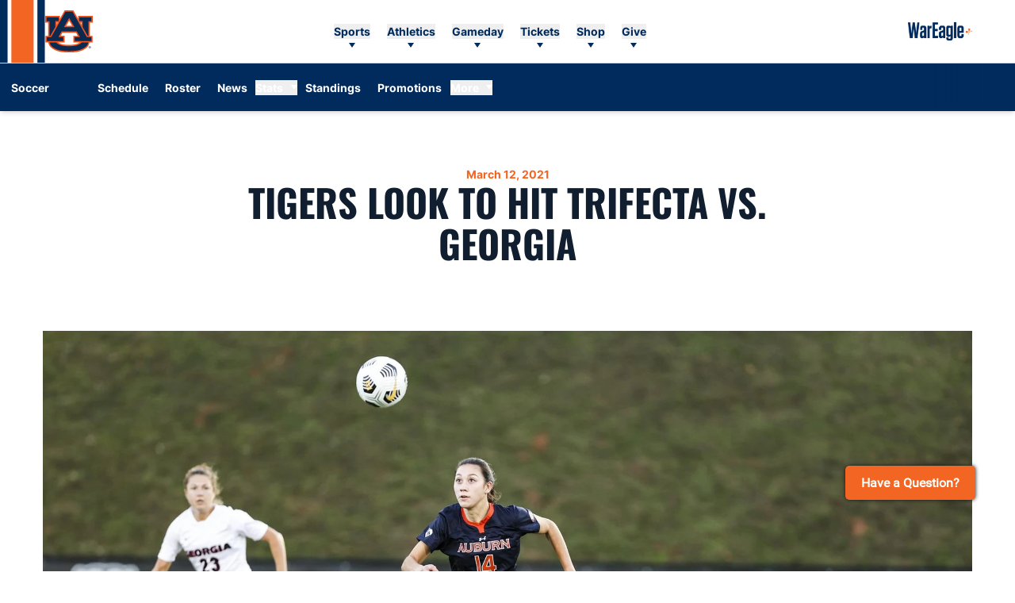

--- FILE ---
content_type: text/html;charset=utf-8
request_url: https://auburntigers.com/news/2021/03/12/tigers-look-to-hit-trifecta-vs-georgia
body_size: 154527
content:
<!DOCTYPE html><html  lang="en-US" data-capo=""><head><meta charset="utf-8">
<meta name="viewport" content="width=device-width, initial-scale=1">
<title>Tigers look to hit trifecta vs. Georgia - Auburn Tigers - Official Athletics Website</title>
<link rel="stylesheet" href="/website-api/additional-fonts">
<style>@charset "UTF-8";@keyframes plyr-progress{to{background-position:25px 0;background-position:var(--plyr-progress-loading-size,25px) 0}}@keyframes plyr-popup{0%{opacity:.5;transform:translateY(10px)}to{opacity:1;transform:translateY(0)}}@keyframes plyr-fade-in{0%{opacity:0}to{opacity:1}}.plyr{-moz-osx-font-smoothing:grayscale;-webkit-font-smoothing:antialiased;align-items:center;direction:ltr;display:flex;flex-direction:column;font-family:inherit;font-family:var(--plyr-font-family,inherit);font-variant-numeric:tabular-nums;font-weight:400;font-weight:var(--plyr-font-weight-regular,400);line-height:1.7;line-height:var(--plyr-line-height,1.7);max-width:100%;min-width:200px;position:relative;text-shadow:none;transition:box-shadow .3s ease;z-index:0}.plyr audio,.plyr iframe,.plyr video{display:block;height:100%;width:100%}.plyr button{font:inherit;line-height:inherit;width:auto}.plyr:focus{outline:0}.plyr--full-ui{box-sizing:border-box}.plyr--full-ui *,.plyr--full-ui :after,.plyr--full-ui :before{box-sizing:inherit}.plyr--full-ui a,.plyr--full-ui button,.plyr--full-ui input,.plyr--full-ui label{touch-action:manipulation}.plyr__badge{background:#4a5464;background:var(--plyr-badge-background,#4a5464);border-radius:2px;border-radius:var(--plyr-badge-border-radius,2px);color:#fff;color:var(--plyr-badge-text-color,#fff);font-size:9px;font-size:var(--plyr-font-size-badge,9px);line-height:1;padding:3px 4px}.plyr--full-ui ::-webkit-media-text-track-container{display:none}.plyr__captions{animation:plyr-fade-in .3s ease;bottom:0;display:none;font-size:13px;font-size:var(--plyr-font-size-small,13px);left:0;padding:10px;padding:var(--plyr-control-spacing,10px);position:absolute;text-align:center;transition:transform .4s ease-in-out;width:100%}.plyr__captions span:empty{display:none}@media (min-width:480px){.plyr__captions{font-size:15px;font-size:var(--plyr-font-size-base,15px);padding:20px;padding:calc(var(--plyr-control-spacing, 10px)*2)}}@media (min-width:768px){.plyr__captions{font-size:18px;font-size:var(--plyr-font-size-large,18px)}}.plyr--captions-active .plyr__captions{display:block}.plyr:not(.plyr--hide-controls) .plyr__controls:not(:empty)~.plyr__captions{transform:translateY(-40px);transform:translateY(calc(var(--plyr-control-spacing, 10px)*-4))}.plyr__caption{background:#000c;background:var(--plyr-captions-background,#000c);border-radius:2px;-webkit-box-decoration-break:clone;box-decoration-break:clone;color:#fff;color:var(--plyr-captions-text-color,#fff);line-height:185%;padding:.2em .5em;white-space:pre-wrap}.plyr__caption div{display:inline}.plyr__control{background:#0000;border:0;border-radius:4px;border-radius:var(--plyr-control-radius,4px);color:inherit;cursor:pointer;flex-shrink:0;overflow:visible;padding:7px;padding:calc(var(--plyr-control-spacing, 10px)*.7);position:relative;transition:all .3s ease}.plyr__control svg{fill:currentColor;display:block;height:18px;height:var(--plyr-control-icon-size,18px);pointer-events:none;width:18px;width:var(--plyr-control-icon-size,18px)}.plyr__control:focus{outline:0}.plyr__control:focus-visible{outline:2px dashed #00b2ff;outline:2px dashed var(--plyr-focus-visible-color,var(--plyr-color-main,var(--plyr-color-main,#00b2ff)));outline-offset:2px}a.plyr__control{text-decoration:none}.plyr__control.plyr__control--pressed .icon--not-pressed,.plyr__control.plyr__control--pressed .label--not-pressed,.plyr__control:not(.plyr__control--pressed) .icon--pressed,.plyr__control:not(.plyr__control--pressed) .label--pressed,a.plyr__control:after,a.plyr__control:before{display:none}.plyr--full-ui ::-webkit-media-controls{display:none}.plyr__controls{align-items:center;display:flex;justify-content:flex-end;text-align:center}.plyr__controls .plyr__progress__container{flex:1;min-width:0}.plyr__controls .plyr__controls__item{margin-left:2.5px;margin-left:calc(var(--plyr-control-spacing, 10px)/4)}.plyr__controls .plyr__controls__item:first-child{margin-left:0;margin-right:auto}.plyr__controls .plyr__controls__item.plyr__progress__container{padding-left:2.5px;padding-left:calc(var(--plyr-control-spacing, 10px)/4)}.plyr__controls .plyr__controls__item.plyr__time{padding:0 5px;padding:0 calc(var(--plyr-control-spacing, 10px)/2)}.plyr__controls .plyr__controls__item.plyr__progress__container:first-child,.plyr__controls .plyr__controls__item.plyr__time+.plyr__time,.plyr__controls .plyr__controls__item.plyr__time:first-child{padding-left:0}.plyr [data-plyr=airplay],.plyr [data-plyr=captions],.plyr [data-plyr=fullscreen],.plyr [data-plyr=pip],.plyr__controls:empty{display:none}.plyr--airplay-supported [data-plyr=airplay],.plyr--captions-enabled [data-plyr=captions],.plyr--fullscreen-enabled [data-plyr=fullscreen],.plyr--pip-supported [data-plyr=pip]{display:inline-block}.plyr__menu{display:flex;position:relative}.plyr__menu .plyr__control svg{transition:transform .3s ease}.plyr__menu .plyr__control[aria-expanded=true] svg{transform:rotate(90deg)}.plyr__menu .plyr__control[aria-expanded=true] .plyr__tooltip{display:none}.plyr__menu__container{animation:plyr-popup .2s ease;background:#ffffffe6;background:var(--plyr-menu-background,#ffffffe6);border-radius:8px;border-radius:var(--plyr-menu-radius,8px);bottom:100%;box-shadow:0 1px 2px #00000026;box-shadow:var(--plyr-menu-shadow,0 1px 2px #00000026);color:#4a5464;color:var(--plyr-menu-color,#4a5464);font-size:15px;font-size:var(--plyr-font-size-base,15px);margin-bottom:10px;position:absolute;right:-3px;text-align:left;white-space:nowrap;z-index:3}.plyr__menu__container>div{overflow:hidden;transition:height .35s cubic-bezier(.4,0,.2,1),width .35s cubic-bezier(.4,0,.2,1)}.plyr__menu__container:after{border:4px solid #0000;border:var(--plyr-menu-arrow-size,4px) solid #0000;border-top-color:var(--plyr-menu-background,#ffffffe6);content:"";height:0;position:absolute;right:14px;right:calc(var(--plyr-control-icon-size, 18px)/2 + var(--plyr-control-spacing, 10px)*.7 - var(--plyr-menu-arrow-size, 4px)/2);top:100%;width:0}.plyr__menu__container [role=menu]{padding:7px;padding:calc(var(--plyr-control-spacing, 10px)*.7)}.plyr__menu__container [role=menuitem],.plyr__menu__container [role=menuitemradio]{margin-top:2px}.plyr__menu__container [role=menuitem]:first-child,.plyr__menu__container [role=menuitemradio]:first-child{margin-top:0}.plyr__menu__container .plyr__control{align-items:center;color:#4a5464;color:var(--plyr-menu-color,#4a5464);display:flex;font-size:13px;font-size:var(--plyr-font-size-menu,var(--plyr-font-size-small,13px));padding:4.66667px 10.5px;padding:calc(var(--plyr-control-spacing, 10px)*.7/1.5) calc(var(--plyr-control-spacing, 10px)*.7*1.5);-webkit-user-select:none;-moz-user-select:none;user-select:none;width:100%}.plyr__menu__container .plyr__control>span{align-items:inherit;display:flex;width:100%}.plyr__menu__container .plyr__control:after{border:4px solid #0000;border:var(--plyr-menu-item-arrow-size,4px) solid #0000;content:"";position:absolute;top:50%;transform:translateY(-50%)}.plyr__menu__container .plyr__control--forward{padding-right:28px;padding-right:calc(var(--plyr-control-spacing, 10px)*.7*4)}.plyr__menu__container .plyr__control--forward:after{border-left-color:#728197;border-left-color:var(--plyr-menu-arrow-color,#728197);right:6.5px;right:calc(var(--plyr-control-spacing, 10px)*.7*1.5 - var(--plyr-menu-item-arrow-size, 4px))}.plyr__menu__container .plyr__control--forward:focus-visible:after,.plyr__menu__container .plyr__control--forward:hover:after{border-left-color:initial}.plyr__menu__container .plyr__control--back{font-weight:400;font-weight:var(--plyr-font-weight-regular,400);margin:7px;margin:calc(var(--plyr-control-spacing, 10px)*.7);margin-bottom:3.5px;margin-bottom:calc(var(--plyr-control-spacing, 10px)*.7/2);padding-left:28px;padding-left:calc(var(--plyr-control-spacing, 10px)*.7*4);position:relative;width:calc(100% - 14px);width:calc(100% - var(--plyr-control-spacing, 10px)*.7*2)}.plyr__menu__container .plyr__control--back:after{border-right-color:#728197;border-right-color:var(--plyr-menu-arrow-color,#728197);left:6.5px;left:calc(var(--plyr-control-spacing, 10px)*.7*1.5 - var(--plyr-menu-item-arrow-size, 4px))}.plyr__menu__container .plyr__control--back:before{background:#dcdfe5;background:var(--plyr-menu-back-border-color,#dcdfe5);box-shadow:0 1px 0 #fff;box-shadow:0 1px 0 var(--plyr-menu-back-border-shadow-color,#fff);content:"";height:1px;left:0;margin-top:3.5px;margin-top:calc(var(--plyr-control-spacing, 10px)*.7/2);overflow:hidden;position:absolute;right:0;top:100%}.plyr__menu__container .plyr__control--back:focus-visible:after,.plyr__menu__container .plyr__control--back:hover:after{border-right-color:initial}.plyr__menu__container .plyr__control[role=menuitemradio]{padding-left:7px;padding-left:calc(var(--plyr-control-spacing, 10px)*.7)}.plyr__menu__container .plyr__control[role=menuitemradio]:after,.plyr__menu__container .plyr__control[role=menuitemradio]:before{border-radius:100%}.plyr__menu__container .plyr__control[role=menuitemradio]:before{background:#0000001a;content:"";display:block;flex-shrink:0;height:16px;margin-right:10px;margin-right:var(--plyr-control-spacing,10px);transition:all .3s ease;width:16px}.plyr__menu__container .plyr__control[role=menuitemradio]:after{background:#fff;border:0;height:6px;left:12px;opacity:0;top:50%;transform:translateY(-50%) scale(0);transition:transform .3s ease,opacity .3s ease;width:6px}.plyr__menu__container .plyr__control[role=menuitemradio][aria-checked=true]:before{background:#00b2ff;background:var(--plyr-control-toggle-checked-background,var(--plyr-color-main,var(--plyr-color-main,#00b2ff)))}.plyr__menu__container .plyr__control[role=menuitemradio][aria-checked=true]:after{opacity:1;transform:translateY(-50%) scale(1)}.plyr__menu__container .plyr__control[role=menuitemradio]:focus-visible:before,.plyr__menu__container .plyr__control[role=menuitemradio]:hover:before{background:#23282f1a}.plyr__menu__container .plyr__menu__value{align-items:center;display:flex;margin-left:auto;margin-right:-5px;margin-right:calc(var(--plyr-control-spacing, 10px)*.7*-1 + 2px);overflow:hidden;padding-left:24.5px;padding-left:calc(var(--plyr-control-spacing, 10px)*.7*3.5);pointer-events:none}.plyr--full-ui input[type=range]{-webkit-appearance:none;-moz-appearance:none;appearance:none;background:#0000;border:0;border-radius:26px;border-radius:calc(var(--plyr-range-thumb-height, 13px)*2);color:#00b2ff;color:var(--plyr-range-fill-background,var(--plyr-color-main,var(--plyr-color-main,#00b2ff)));display:block;height:19px;height:calc(var(--plyr-range-thumb-active-shadow-width, 3px)*2 + var(--plyr-range-thumb-height, 13px));margin:0;min-width:0;padding:0;transition:box-shadow .3s ease;width:100%}.plyr--full-ui input[type=range]::-webkit-slider-runnable-track{background:#0000;background-image:linear-gradient(90deg,currentColor,#0000 0);background-image:linear-gradient(to right,currentColor var(--value,0),#0000 var(--value,0));border:0;border-radius:2.5px;border-radius:calc(var(--plyr-range-track-height, 5px)/2);height:5px;height:var(--plyr-range-track-height,5px);-webkit-transition:box-shadow .3s ease;transition:box-shadow .3s ease;-webkit-user-select:none;user-select:none}.plyr--full-ui input[type=range]::-webkit-slider-thumb{-webkit-appearance:none;appearance:none;background:#fff;background:var(--plyr-range-thumb-background,#fff);border:0;border-radius:100%;box-shadow:0 1px 1px #23282f26,0 0 0 1px #23282f33;box-shadow:var(--plyr-range-thumb-shadow,0 1px 1px #23282f26,0 0 0 1px #23282f33);height:13px;height:var(--plyr-range-thumb-height,13px);margin-top:-4px;margin-top:calc((var(--plyr-range-thumb-height, 13px) - var(--plyr-range-track-height, 5px))/2*-1);position:relative;-webkit-transition:all .2s ease;transition:all .2s ease;width:13px;width:var(--plyr-range-thumb-height,13px)}.plyr--full-ui input[type=range]::-moz-range-track{background:#0000;border:0;border-radius:2.5px;border-radius:calc(var(--plyr-range-track-height, 5px)/2);height:5px;height:var(--plyr-range-track-height,5px);-moz-transition:box-shadow .3s ease;transition:box-shadow .3s ease;-moz-user-select:none;user-select:none}.plyr--full-ui input[type=range]::-moz-range-thumb{background:#fff;background:var(--plyr-range-thumb-background,#fff);border:0;border-radius:100%;box-shadow:0 1px 1px #23282f26,0 0 0 1px #23282f33;box-shadow:var(--plyr-range-thumb-shadow,0 1px 1px #23282f26,0 0 0 1px #23282f33);height:13px;height:var(--plyr-range-thumb-height,13px);position:relative;-moz-transition:all .2s ease;transition:all .2s ease;width:13px;width:var(--plyr-range-thumb-height,13px)}.plyr--full-ui input[type=range]::-moz-range-progress{background:currentColor;border-radius:2.5px;border-radius:calc(var(--plyr-range-track-height, 5px)/2);height:5px;height:var(--plyr-range-track-height,5px)}.plyr--full-ui input[type=range]::-ms-track{color:#0000}.plyr--full-ui input[type=range]::-ms-fill-upper,.plyr--full-ui input[type=range]::-ms-track{background:#0000;border:0;border-radius:2.5px;border-radius:calc(var(--plyr-range-track-height, 5px)/2);height:5px;height:var(--plyr-range-track-height,5px);-ms-transition:box-shadow .3s ease;transition:box-shadow .3s ease;user-select:none}.plyr--full-ui input[type=range]::-ms-fill-lower{background:#0000;background:currentColor;border:0;border-radius:2.5px;border-radius:calc(var(--plyr-range-track-height, 5px)/2);height:5px;height:var(--plyr-range-track-height,5px);-ms-transition:box-shadow .3s ease;transition:box-shadow .3s ease;user-select:none}.plyr--full-ui input[type=range]::-ms-thumb{background:#fff;background:var(--plyr-range-thumb-background,#fff);border:0;border-radius:100%;box-shadow:0 1px 1px #23282f26,0 0 0 1px #23282f33;box-shadow:var(--plyr-range-thumb-shadow,0 1px 1px #23282f26,0 0 0 1px #23282f33);height:13px;height:var(--plyr-range-thumb-height,13px);margin-top:0;position:relative;-ms-transition:all .2s ease;transition:all .2s ease;width:13px;width:var(--plyr-range-thumb-height,13px)}.plyr--full-ui input[type=range]::-ms-tooltip{display:none}.plyr--full-ui input[type=range]::-moz-focus-outer{border:0}.plyr--full-ui input[type=range]:focus{outline:0}.plyr--full-ui input[type=range]:focus-visible::-webkit-slider-runnable-track{outline:2px dashed #00b2ff;outline:2px dashed var(--plyr-focus-visible-color,var(--plyr-color-main,var(--plyr-color-main,#00b2ff)));outline-offset:2px}.plyr--full-ui input[type=range]:focus-visible::-moz-range-track{outline:2px dashed #00b2ff;outline:2px dashed var(--plyr-focus-visible-color,var(--plyr-color-main,var(--plyr-color-main,#00b2ff)));outline-offset:2px}.plyr--full-ui input[type=range]:focus-visible::-ms-track{outline:2px dashed #00b2ff;outline:2px dashed var(--plyr-focus-visible-color,var(--plyr-color-main,var(--plyr-color-main,#00b2ff)));outline-offset:2px}.plyr__poster{background-color:#000;background-color:var(--plyr-video-background,var(--plyr-video-background,#000));background-position:50% 50%;background-repeat:no-repeat;background-size:contain;height:100%;left:0;opacity:0;position:absolute;top:0;transition:opacity .2s ease;width:100%;z-index:1}.plyr--stopped.plyr__poster-enabled .plyr__poster{opacity:1}.plyr--youtube.plyr--paused.plyr__poster-enabled:not(.plyr--stopped) .plyr__poster{display:none}.plyr__time{font-size:13px;font-size:var(--plyr-font-size-time,var(--plyr-font-size-small,13px))}.plyr__time+.plyr__time:before{content:"⁄";margin-right:10px;margin-right:var(--plyr-control-spacing,10px)}@media (max-width:767px){.plyr__time+.plyr__time{display:none}}.plyr__tooltip{background:#fff;background:var(--plyr-tooltip-background,#fff);border-radius:5px;border-radius:var(--plyr-tooltip-radius,5px);bottom:100%;box-shadow:0 1px 2px #00000026;box-shadow:var(--plyr-tooltip-shadow,0 1px 2px #00000026);color:#4a5464;color:var(--plyr-tooltip-color,#4a5464);font-size:13px;font-size:var(--plyr-font-size-small,13px);font-weight:400;font-weight:var(--plyr-font-weight-regular,400);left:50%;line-height:1.3;margin-bottom:10px;margin-bottom:calc(var(--plyr-control-spacing, 10px)/2*2);opacity:0;padding:5px 7.5px;padding:calc(var(--plyr-control-spacing, 10px)/2) calc(var(--plyr-control-spacing, 10px)/2*1.5);pointer-events:none;position:absolute;transform:translate(-50%,10px) scale(.8);transform-origin:50% 100%;transition:transform .2s ease .1s,opacity .2s ease .1s;white-space:nowrap;z-index:2}.plyr__tooltip:before{border-left:4px solid #0000;border-left:var(--plyr-tooltip-arrow-size,4px) solid #0000;border-right:4px solid #0000;border-right:var(--plyr-tooltip-arrow-size,4px) solid #0000;border-top:4px solid #fff;border-top:var(--plyr-tooltip-arrow-size,4px) solid var(--plyr-tooltip-background,#fff);bottom:-4px;bottom:calc(var(--plyr-tooltip-arrow-size, 4px)*-1);content:"";height:0;left:50%;position:absolute;transform:translateX(-50%);width:0;z-index:2}.plyr .plyr__control:focus-visible .plyr__tooltip,.plyr .plyr__control:hover .plyr__tooltip,.plyr__tooltip--visible{opacity:1;transform:translate(-50%) scale(1)}.plyr .plyr__control:hover .plyr__tooltip{z-index:3}.plyr__controls>.plyr__control:first-child .plyr__tooltip,.plyr__controls>.plyr__control:first-child+.plyr__control .plyr__tooltip{left:0;transform:translateY(10px) scale(.8);transform-origin:0 100%}.plyr__controls>.plyr__control:first-child .plyr__tooltip:before,.plyr__controls>.plyr__control:first-child+.plyr__control .plyr__tooltip:before{left:16px;left:calc(var(--plyr-control-icon-size, 18px)/2 + var(--plyr-control-spacing, 10px)*.7)}.plyr__controls>.plyr__control:last-child .plyr__tooltip{left:auto;right:0;transform:translateY(10px) scale(.8);transform-origin:100% 100%}.plyr__controls>.plyr__control:last-child .plyr__tooltip:before{left:auto;right:16px;right:calc(var(--plyr-control-icon-size, 18px)/2 + var(--plyr-control-spacing, 10px)*.7);transform:translateX(50%)}.plyr__controls>.plyr__control:first-child .plyr__tooltip--visible,.plyr__controls>.plyr__control:first-child+.plyr__control .plyr__tooltip--visible,.plyr__controls>.plyr__control:first-child+.plyr__control:focus-visible .plyr__tooltip,.plyr__controls>.plyr__control:first-child+.plyr__control:hover .plyr__tooltip,.plyr__controls>.plyr__control:first-child:focus-visible .plyr__tooltip,.plyr__controls>.plyr__control:first-child:hover .plyr__tooltip,.plyr__controls>.plyr__control:last-child .plyr__tooltip--visible,.plyr__controls>.plyr__control:last-child:focus-visible .plyr__tooltip,.plyr__controls>.plyr__control:last-child:hover .plyr__tooltip{transform:translate(0) scale(1)}.plyr__progress{left:6.5px;left:calc(var(--plyr-range-thumb-height, 13px)*.5);margin-right:13px;margin-right:var(--plyr-range-thumb-height,13px);position:relative}.plyr__progress input[type=range],.plyr__progress__buffer{margin-left:-6.5px;margin-left:calc(var(--plyr-range-thumb-height, 13px)*-.5);margin-right:-6.5px;margin-right:calc(var(--plyr-range-thumb-height, 13px)*-.5);width:calc(100% + 13px);width:calc(100% + var(--plyr-range-thumb-height, 13px))}.plyr__progress input[type=range]{position:relative;z-index:2}.plyr__progress .plyr__tooltip{left:0;max-width:120px;overflow-wrap:break-word}.plyr__progress__buffer{-webkit-appearance:none;background:#0000;border:0;border-radius:100px;height:5px;height:var(--plyr-range-track-height,5px);left:0;margin-top:-2.5px;margin-top:calc((var(--plyr-range-track-height, 5px)/2)*-1);padding:0;position:absolute;top:50%}.plyr__progress__buffer::-webkit-progress-bar{background:#0000}.plyr__progress__buffer::-webkit-progress-value{background:currentColor;border-radius:100px;min-width:5px;min-width:var(--plyr-range-track-height,5px);-webkit-transition:width .2s ease;transition:width .2s ease}.plyr__progress__buffer::-moz-progress-bar{background:currentColor;border-radius:100px;min-width:5px;min-width:var(--plyr-range-track-height,5px);-moz-transition:width .2s ease;transition:width .2s ease}.plyr__progress__buffer::-ms-fill{border-radius:100px;-ms-transition:width .2s ease;transition:width .2s ease}.plyr--loading .plyr__progress__buffer{animation:plyr-progress 1s linear infinite;background-image:linear-gradient(-45deg,#23282f99 25%,#0000 0,#0000 50%,#23282f99 0,#23282f99 75%,#0000 0,#0000);background-image:linear-gradient(-45deg,var(--plyr-progress-loading-background,#23282f99) 25%,#0000 25%,#0000 50%,var(--plyr-progress-loading-background,#23282f99) 50%,var(--plyr-progress-loading-background,#23282f99) 75%,#0000 75%,#0000);background-repeat:repeat-x;background-size:25px 25px;background-size:var(--plyr-progress-loading-size,25px) var(--plyr-progress-loading-size,25px);color:#0000}.plyr--video.plyr--loading .plyr__progress__buffer{background-color:#ffffff40;background-color:var(--plyr-video-progress-buffered-background,#ffffff40)}.plyr--audio.plyr--loading .plyr__progress__buffer{background-color:#c1c8d199;background-color:var(--plyr-audio-progress-buffered-background,#c1c8d199)}.plyr__progress__marker{background-color:#fff;background-color:var(--plyr-progress-marker-background,#fff);border-radius:1px;height:5px;height:var(--plyr-range-track-height,5px);position:absolute;top:50%;transform:translate(-50%,-50%);width:3px;width:var(--plyr-progress-marker-width,3px);z-index:3}.plyr__volume{align-items:center;display:flex;position:relative}.plyr__volume input[type=range]{margin-left:5px;margin-left:calc(var(--plyr-control-spacing, 10px)/2);margin-right:5px;margin-right:calc(var(--plyr-control-spacing, 10px)/2);max-width:90px;min-width:60px;position:relative;z-index:2}.plyr--audio{display:block}.plyr--audio .plyr__controls{background:#fff;background:var(--plyr-audio-controls-background,#fff);border-radius:inherit;color:#4a5464;color:var(--plyr-audio-control-color,#4a5464);padding:10px;padding:var(--plyr-control-spacing,10px)}.plyr--audio .plyr__control:focus-visible,.plyr--audio .plyr__control:hover,.plyr--audio .plyr__control[aria-expanded=true]{background:#00b2ff;background:var(--plyr-audio-control-background-hover,var(--plyr-color-main,var(--plyr-color-main,#00b2ff)));color:#fff;color:var(--plyr-audio-control-color-hover,#fff)}.plyr--full-ui.plyr--audio input[type=range]::-webkit-slider-runnable-track{background-color:#c1c8d199;background-color:var(--plyr-audio-range-track-background,var(--plyr-audio-progress-buffered-background,#c1c8d199))}.plyr--full-ui.plyr--audio input[type=range]::-moz-range-track{background-color:#c1c8d199;background-color:var(--plyr-audio-range-track-background,var(--plyr-audio-progress-buffered-background,#c1c8d199))}.plyr--full-ui.plyr--audio input[type=range]::-ms-track{background-color:#c1c8d199;background-color:var(--plyr-audio-range-track-background,var(--plyr-audio-progress-buffered-background,#c1c8d199))}.plyr--full-ui.plyr--audio input[type=range]:active::-webkit-slider-thumb{box-shadow:0 1px 1px #23282f26,0 0 0 1px #23282f33,0 0 0 3px #23282f1a;box-shadow:var(--plyr-range-thumb-shadow,0 1px 1px #23282f26,0 0 0 1px #23282f33),0 0 0 var(--plyr-range-thumb-active-shadow-width,3px) var(--plyr-audio-range-thumb-active-shadow-color,#23282f1a)}.plyr--full-ui.plyr--audio input[type=range]:active::-moz-range-thumb{box-shadow:0 1px 1px #23282f26,0 0 0 1px #23282f33,0 0 0 3px #23282f1a;box-shadow:var(--plyr-range-thumb-shadow,0 1px 1px #23282f26,0 0 0 1px #23282f33),0 0 0 var(--plyr-range-thumb-active-shadow-width,3px) var(--plyr-audio-range-thumb-active-shadow-color,#23282f1a)}.plyr--full-ui.plyr--audio input[type=range]:active::-ms-thumb{box-shadow:0 1px 1px #23282f26,0 0 0 1px #23282f33,0 0 0 3px #23282f1a;box-shadow:var(--plyr-range-thumb-shadow,0 1px 1px #23282f26,0 0 0 1px #23282f33),0 0 0 var(--plyr-range-thumb-active-shadow-width,3px) var(--plyr-audio-range-thumb-active-shadow-color,#23282f1a)}.plyr--audio .plyr__progress__buffer{color:#c1c8d199;color:var(--plyr-audio-progress-buffered-background,#c1c8d199)}.plyr--video{overflow:hidden}.plyr--video.plyr--menu-open{overflow:visible}.plyr__video-wrapper{background:#000;background:var(--plyr-video-background,var(--plyr-video-background,#000));border-radius:inherit;height:100%;margin:auto;overflow:hidden;position:relative;width:100%}.plyr__video-embed,.plyr__video-wrapper--fixed-ratio{aspect-ratio:16/9}@supports not (aspect-ratio:16/9){.plyr__video-embed,.plyr__video-wrapper--fixed-ratio{height:0;padding-bottom:56.25%;position:relative}}.plyr__video-embed iframe,.plyr__video-wrapper--fixed-ratio video{border:0;height:100%;left:0;position:absolute;top:0;width:100%}.plyr--full-ui .plyr__video-embed>.plyr__video-embed__container{padding-bottom:240%;position:relative;transform:translateY(-38.28125%)}.plyr--video .plyr__controls{background:linear-gradient(#0000,#000000bf);background:var(--plyr-video-controls-background,linear-gradient(#0000,#000000bf));border-bottom-left-radius:inherit;border-bottom-right-radius:inherit;bottom:0;color:#fff;color:var(--plyr-video-control-color,#fff);left:0;padding:5px;padding:calc(var(--plyr-control-spacing, 10px)/2);padding-top:20px;padding-top:calc(var(--plyr-control-spacing, 10px)*2);position:absolute;right:0;transition:opacity .4s ease-in-out,transform .4s ease-in-out;z-index:3}@media (min-width:480px){.plyr--video .plyr__controls{padding:10px;padding:var(--plyr-control-spacing,10px);padding-top:35px;padding-top:calc(var(--plyr-control-spacing, 10px)*3.5)}}.plyr--video.plyr--hide-controls .plyr__controls{opacity:0;pointer-events:none;transform:translateY(100%)}.plyr--video .plyr__control:focus-visible,.plyr--video .plyr__control:hover,.plyr--video .plyr__control[aria-expanded=true]{background:#00b2ff;background:var(--plyr-video-control-background-hover,var(--plyr-color-main,var(--plyr-color-main,#00b2ff)));color:#fff;color:var(--plyr-video-control-color-hover,#fff)}.plyr__control--overlaid{background:#00b2ff;background:var(--plyr-video-control-background-hover,var(--plyr-color-main,var(--plyr-color-main,#00b2ff)));border:0;border-radius:100%;color:#fff;color:var(--plyr-video-control-color,#fff);display:none;left:50%;opacity:.9;padding:15px;padding:calc(var(--plyr-control-spacing, 10px)*1.5);position:absolute;top:50%;transform:translate(-50%,-50%);transition:.3s;z-index:2}.plyr__control--overlaid svg{left:2px;position:relative}.plyr__control--overlaid:focus,.plyr__control--overlaid:hover{opacity:1}.plyr--playing .plyr__control--overlaid{opacity:0;visibility:hidden}.plyr--full-ui.plyr--video .plyr__control--overlaid{display:block}.plyr--full-ui.plyr--video input[type=range]::-webkit-slider-runnable-track{background-color:#ffffff40;background-color:var(--plyr-video-range-track-background,var(--plyr-video-progress-buffered-background,#ffffff40))}.plyr--full-ui.plyr--video input[type=range]::-moz-range-track{background-color:#ffffff40;background-color:var(--plyr-video-range-track-background,var(--plyr-video-progress-buffered-background,#ffffff40))}.plyr--full-ui.plyr--video input[type=range]::-ms-track{background-color:#ffffff40;background-color:var(--plyr-video-range-track-background,var(--plyr-video-progress-buffered-background,#ffffff40))}.plyr--full-ui.plyr--video input[type=range]:active::-webkit-slider-thumb{box-shadow:0 1px 1px #23282f26,0 0 0 1px #23282f33,0 0 0 3px #ffffff80;box-shadow:var(--plyr-range-thumb-shadow,0 1px 1px #23282f26,0 0 0 1px #23282f33),0 0 0 var(--plyr-range-thumb-active-shadow-width,3px) var(--plyr-audio-range-thumb-active-shadow-color,#ffffff80)}.plyr--full-ui.plyr--video input[type=range]:active::-moz-range-thumb{box-shadow:0 1px 1px #23282f26,0 0 0 1px #23282f33,0 0 0 3px #ffffff80;box-shadow:var(--plyr-range-thumb-shadow,0 1px 1px #23282f26,0 0 0 1px #23282f33),0 0 0 var(--plyr-range-thumb-active-shadow-width,3px) var(--plyr-audio-range-thumb-active-shadow-color,#ffffff80)}.plyr--full-ui.plyr--video input[type=range]:active::-ms-thumb{box-shadow:0 1px 1px #23282f26,0 0 0 1px #23282f33,0 0 0 3px #ffffff80;box-shadow:var(--plyr-range-thumb-shadow,0 1px 1px #23282f26,0 0 0 1px #23282f33),0 0 0 var(--plyr-range-thumb-active-shadow-width,3px) var(--plyr-audio-range-thumb-active-shadow-color,#ffffff80)}.plyr--video .plyr__progress__buffer{color:#ffffff40;color:var(--plyr-video-progress-buffered-background,#ffffff40)}.plyr:fullscreen{background:#000;border-radius:0!important;height:100%;margin:0;width:100%}.plyr:fullscreen video{height:100%}.plyr:fullscreen .plyr__control .icon--exit-fullscreen{display:block}.plyr:fullscreen .plyr__control .icon--exit-fullscreen+svg{display:none}.plyr:fullscreen.plyr--hide-controls{cursor:none}@media (min-width:1024px){.plyr:fullscreen .plyr__captions{font-size:21px;font-size:var(--plyr-font-size-xlarge,21px)}}.plyr--fullscreen-fallback{background:#000;border-radius:0!important;bottom:0;height:100%;left:0;margin:0;position:fixed;right:0;top:0;width:100%;z-index:10000000}.plyr--fullscreen-fallback video{height:100%}.plyr--fullscreen-fallback .plyr__control .icon--exit-fullscreen{display:block}.plyr--fullscreen-fallback .plyr__control .icon--exit-fullscreen+svg{display:none}.plyr--fullscreen-fallback.plyr--hide-controls{cursor:none}@media (min-width:1024px){.plyr--fullscreen-fallback .plyr__captions{font-size:21px;font-size:var(--plyr-font-size-xlarge,21px)}}.plyr__ads{border-radius:inherit;bottom:0;cursor:pointer;left:0;overflow:hidden;position:absolute;right:0;top:0;z-index:-1}.plyr__ads>div,.plyr__ads>div iframe{height:100%;position:absolute;width:100%}.plyr__ads:after{background:#23282f;border-radius:2px;bottom:10px;bottom:var(--plyr-control-spacing,10px);color:#fff;content:attr(data-badge-text);font-size:11px;padding:2px 6px;pointer-events:none;position:absolute;right:10px;right:var(--plyr-control-spacing,10px);z-index:3}.plyr__ads:empty:after{display:none}.plyr__cues{background:currentColor;display:block;height:5px;height:var(--plyr-range-track-height,5px);left:0;opacity:.8;position:absolute;top:50%;transform:translateY(-50%);width:3px;z-index:3}.plyr__preview-thumb{background-color:#fff;background-color:var(--plyr-tooltip-background,#fff);border-radius:8px;border-radius:var(--plyr-menu-radius,8px);bottom:100%;box-shadow:0 1px 2px #00000026;box-shadow:var(--plyr-tooltip-shadow,0 1px 2px #00000026);margin-bottom:10px;margin-bottom:calc(var(--plyr-control-spacing, 10px)/2*2);opacity:0;padding:3px;pointer-events:none;position:absolute;transform:translateY(10px) scale(.8);transform-origin:50% 100%;transition:transform .2s ease .1s,opacity .2s ease .1s;z-index:2}.plyr__preview-thumb--is-shown{opacity:1;transform:translate(0) scale(1)}.plyr__preview-thumb:before{border-left:4px solid #0000;border-left:var(--plyr-tooltip-arrow-size,4px) solid #0000;border-right:4px solid #0000;border-right:var(--plyr-tooltip-arrow-size,4px) solid #0000;border-top:4px solid #fff;border-top:var(--plyr-tooltip-arrow-size,4px) solid var(--plyr-tooltip-background,#fff);bottom:-4px;bottom:calc(var(--plyr-tooltip-arrow-size, 4px)*-1);content:"";height:0;left:calc(50% + var(--preview-arrow-offset));position:absolute;transform:translateX(-50%);width:0;z-index:2}.plyr__preview-thumb__image-container{background:#c1c8d1;border-radius:7px;border-radius:calc(var(--plyr-menu-radius, 8px) - 1px);overflow:hidden;position:relative;z-index:0}.plyr__preview-thumb__image-container img,.plyr__preview-thumb__image-container:after{height:100%;left:0;position:absolute;top:0;width:100%}.plyr__preview-thumb__image-container:after{border-radius:inherit;box-shadow:inset 0 0 0 1px #00000026;content:"";pointer-events:none}.plyr__preview-thumb__image-container img{max-height:none;max-width:none}.plyr__preview-thumb__time-container{background:linear-gradient(#0000,#000000bf);background:var(--plyr-video-controls-background,linear-gradient(#0000,#000000bf));border-bottom-left-radius:7px;border-bottom-left-radius:calc(var(--plyr-menu-radius, 8px) - 1px);border-bottom-right-radius:7px;border-bottom-right-radius:calc(var(--plyr-menu-radius, 8px) - 1px);bottom:0;left:0;line-height:1.1;padding:20px 6px 6px;position:absolute;right:0;z-index:3}.plyr__preview-thumb__time-container span{color:#fff;font-size:13px;font-size:var(--plyr-font-size-time,var(--plyr-font-size-small,13px))}.plyr__preview-scrubbing{bottom:0;filter:blur(1px);height:100%;left:0;margin:auto;opacity:0;overflow:hidden;pointer-events:none;position:absolute;right:0;top:0;transition:opacity .3s ease;width:100%;z-index:1}.plyr__preview-scrubbing--is-shown{opacity:1}.plyr__preview-scrubbing img{height:100%;left:0;max-height:none;max-width:none;-o-object-fit:contain;object-fit:contain;position:absolute;top:0;width:100%}.plyr--no-transition{transition:none!important}.plyr__sr-only{clip:rect(1px,1px,1px,1px);border:0!important;height:1px!important;overflow:hidden;padding:0!important;position:absolute!important;width:1px!important}.plyr [hidden]{display:none!important}.resize-observer[data-v-b329ee4c]{background-color:transparent;border:none;opacity:0}.resize-observer[data-v-b329ee4c],.resize-observer[data-v-b329ee4c] object{display:block;height:100%;left:0;overflow:hidden;pointer-events:none;position:absolute;top:0;width:100%;z-index:-1}.v-popper__popper{left:0;outline:none;top:0;z-index:10000}.v-popper__popper.v-popper__popper--hidden{opacity:0;pointer-events:none;transition:opacity .15s,visibility .15s;visibility:hidden}.v-popper__popper.v-popper__popper--shown{opacity:1;transition:opacity .15s;visibility:visible}.v-popper__popper.v-popper__popper--skip-transition,.v-popper__popper.v-popper__popper--skip-transition>.v-popper__wrapper{transition:none!important}.v-popper__backdrop{display:none;height:100%;left:0;position:absolute;top:0;width:100%}.v-popper__inner{box-sizing:border-box;overflow-y:auto;position:relative}.v-popper__inner>div{max-height:inherit;max-width:inherit;position:relative;z-index:1}.v-popper__arrow-container{height:10px;position:absolute;width:10px}.v-popper__popper--arrow-overflow .v-popper__arrow-container,.v-popper__popper--no-positioning .v-popper__arrow-container{display:none}.v-popper__arrow-inner,.v-popper__arrow-outer{border-style:solid;height:0;left:0;position:absolute;top:0;width:0}.v-popper__arrow-inner{border-width:7px;visibility:hidden}.v-popper__arrow-outer{border-width:6px}.v-popper__popper[data-popper-placement^=bottom] .v-popper__arrow-inner,.v-popper__popper[data-popper-placement^=top] .v-popper__arrow-inner{left:-2px}.v-popper__popper[data-popper-placement^=bottom] .v-popper__arrow-outer,.v-popper__popper[data-popper-placement^=top] .v-popper__arrow-outer{left:-1px}.v-popper__popper[data-popper-placement^=top] .v-popper__arrow-inner,.v-popper__popper[data-popper-placement^=top] .v-popper__arrow-outer{border-bottom-color:transparent!important;border-bottom-width:0;border-left-color:transparent!important;border-right-color:transparent!important}.v-popper__popper[data-popper-placement^=top] .v-popper__arrow-inner{top:-2px}.v-popper__popper[data-popper-placement^=bottom] .v-popper__arrow-container{top:0}.v-popper__popper[data-popper-placement^=bottom] .v-popper__arrow-inner,.v-popper__popper[data-popper-placement^=bottom] .v-popper__arrow-outer{border-left-color:transparent!important;border-right-color:transparent!important;border-top-color:transparent!important;border-top-width:0}.v-popper__popper[data-popper-placement^=bottom] .v-popper__arrow-inner{top:-4px}.v-popper__popper[data-popper-placement^=bottom] .v-popper__arrow-outer{top:-6px}.v-popper__popper[data-popper-placement^=left] .v-popper__arrow-inner,.v-popper__popper[data-popper-placement^=right] .v-popper__arrow-inner{top:-2px}.v-popper__popper[data-popper-placement^=left] .v-popper__arrow-outer,.v-popper__popper[data-popper-placement^=right] .v-popper__arrow-outer{top:-1px}.v-popper__popper[data-popper-placement^=right] .v-popper__arrow-inner,.v-popper__popper[data-popper-placement^=right] .v-popper__arrow-outer{border-bottom-color:transparent!important;border-left-color:transparent!important;border-left-width:0;border-top-color:transparent!important}.v-popper__popper[data-popper-placement^=right] .v-popper__arrow-inner{left:-4px}.v-popper__popper[data-popper-placement^=right] .v-popper__arrow-outer{left:-6px}.v-popper__popper[data-popper-placement^=left] .v-popper__arrow-container{right:-10px}.v-popper__popper[data-popper-placement^=left] .v-popper__arrow-inner,.v-popper__popper[data-popper-placement^=left] .v-popper__arrow-outer{border-bottom-color:transparent!important;border-right-color:transparent!important;border-right-width:0;border-top-color:transparent!important}.v-popper__popper[data-popper-placement^=left] .v-popper__arrow-inner{left:-2px}.v-popper--theme-tooltip .v-popper__inner{background:rgba(0,0,0,.8);border-radius:6px;color:#fff;padding:7px 12px 6px}.v-popper--theme-tooltip .v-popper__arrow-outer{border-color:#000c}.v-popper--theme-dropdown .v-popper__inner{background:#fff;border:1px solid #ddd;border-radius:6px;box-shadow:0 6px 30px #0000001a;color:#000}.v-popper--theme-dropdown .v-popper__arrow-inner{border-color:#fff;visibility:visible}.v-popper--theme-dropdown .v-popper__arrow-outer{border-color:#ddd}
/*! tailwindcss v3.4.10 | MIT License | https://tailwindcss.com*/*,:after,:before{border:0 solid #e5e7eb;box-sizing:border-box}:after,:before{--tw-content:""}:host,html{line-height:1.5;-webkit-text-size-adjust:100%;font-family:Inter,sans-serif;font-feature-settings:normal;font-variation-settings:normal;-moz-tab-size:4;-o-tab-size:4;tab-size:4;-webkit-tap-highlight-color:transparent}body{line-height:inherit;margin:0}hr{border-top-width:1px;color:inherit;height:0}abbr:where([title]){-webkit-text-decoration:underline dotted;text-decoration:underline dotted}h1,h2,h3,h4,h5,h6{font-size:inherit;font-weight:inherit}a{color:inherit;text-decoration:inherit}b,strong{font-weight:bolder}code,kbd,pre,samp{font-family:ui-monospace,SFMono-Regular,Menlo,Monaco,Consolas,Liberation Mono,Courier New,monospace;font-feature-settings:normal;font-size:1em;font-variation-settings:normal}small{font-size:80%}sub,sup{font-size:75%;line-height:0;position:relative;vertical-align:baseline}sub{bottom:-.25em}sup{top:-.5em}table{border-collapse:collapse;border-color:inherit;text-indent:0}button,input,optgroup,select,textarea{color:inherit;font-family:inherit;font-feature-settings:inherit;font-size:100%;font-variation-settings:inherit;font-weight:inherit;letter-spacing:inherit;line-height:inherit;margin:0;padding:0}button,select{text-transform:none}button,input:where([type=button]),input:where([type=reset]),input:where([type=submit]){-webkit-appearance:button;background-color:transparent;background-image:none}:-moz-focusring{outline:auto}:-moz-ui-invalid{box-shadow:none}progress{vertical-align:baseline}::-webkit-inner-spin-button,::-webkit-outer-spin-button{height:auto}[type=search]{-webkit-appearance:textfield;outline-offset:-2px}::-webkit-search-decoration{-webkit-appearance:none}::-webkit-file-upload-button{-webkit-appearance:button;font:inherit}summary{display:list-item}blockquote,dd,dl,figure,h1,h2,h3,h4,h5,h6,hr,p,pre{margin:0}fieldset{margin:0}fieldset,legend{padding:0}menu,ol,ul{list-style:none;margin:0;padding:0}dialog{padding:0}textarea{resize:vertical}input::-moz-placeholder,textarea::-moz-placeholder{color:#9ca3af;opacity:1}input::placeholder,textarea::placeholder{color:#9ca3af;opacity:1}[role=button],button{cursor:pointer}:disabled{cursor:default}audio,canvas,embed,iframe,img,object,svg,video{display:block;vertical-align:middle}img,video{height:auto;max-width:100%}[hidden]{display:none}*,:after,:before{--tw-border-spacing-x:0;--tw-border-spacing-y:0;--tw-translate-x:0;--tw-translate-y:0;--tw-rotate:0;--tw-skew-x:0;--tw-skew-y:0;--tw-scale-x:1;--tw-scale-y:1;--tw-pan-x: ;--tw-pan-y: ;--tw-pinch-zoom: ;--tw-scroll-snap-strictness:proximity;--tw-gradient-from-position: ;--tw-gradient-via-position: ;--tw-gradient-to-position: ;--tw-ordinal: ;--tw-slashed-zero: ;--tw-numeric-figure: ;--tw-numeric-spacing: ;--tw-numeric-fraction: ;--tw-ring-inset: ;--tw-ring-offset-width:0px;--tw-ring-offset-color:#fff;--tw-ring-color:rgba(59,130,246,.5);--tw-ring-offset-shadow:0 0 #0000;--tw-ring-shadow:0 0 #0000;--tw-shadow:0 0 #0000;--tw-shadow-colored:0 0 #0000;--tw-blur: ;--tw-brightness: ;--tw-contrast: ;--tw-grayscale: ;--tw-hue-rotate: ;--tw-invert: ;--tw-saturate: ;--tw-sepia: ;--tw-drop-shadow: ;--tw-backdrop-blur: ;--tw-backdrop-brightness: ;--tw-backdrop-contrast: ;--tw-backdrop-grayscale: ;--tw-backdrop-hue-rotate: ;--tw-backdrop-invert: ;--tw-backdrop-opacity: ;--tw-backdrop-saturate: ;--tw-backdrop-sepia: ;--tw-contain-size: ;--tw-contain-layout: ;--tw-contain-paint: ;--tw-contain-style: }::backdrop{--tw-border-spacing-x:0;--tw-border-spacing-y:0;--tw-translate-x:0;--tw-translate-y:0;--tw-rotate:0;--tw-skew-x:0;--tw-skew-y:0;--tw-scale-x:1;--tw-scale-y:1;--tw-pan-x: ;--tw-pan-y: ;--tw-pinch-zoom: ;--tw-scroll-snap-strictness:proximity;--tw-gradient-from-position: ;--tw-gradient-via-position: ;--tw-gradient-to-position: ;--tw-ordinal: ;--tw-slashed-zero: ;--tw-numeric-figure: ;--tw-numeric-spacing: ;--tw-numeric-fraction: ;--tw-ring-inset: ;--tw-ring-offset-width:0px;--tw-ring-offset-color:#fff;--tw-ring-color:rgba(59,130,246,.5);--tw-ring-offset-shadow:0 0 #0000;--tw-ring-shadow:0 0 #0000;--tw-shadow:0 0 #0000;--tw-shadow-colored:0 0 #0000;--tw-blur: ;--tw-brightness: ;--tw-contrast: ;--tw-grayscale: ;--tw-hue-rotate: ;--tw-invert: ;--tw-saturate: ;--tw-sepia: ;--tw-drop-shadow: ;--tw-backdrop-blur: ;--tw-backdrop-brightness: ;--tw-backdrop-contrast: ;--tw-backdrop-grayscale: ;--tw-backdrop-hue-rotate: ;--tw-backdrop-invert: ;--tw-backdrop-opacity: ;--tw-backdrop-saturate: ;--tw-backdrop-sepia: ;--tw-contain-size: ;--tw-contain-layout: ;--tw-contain-paint: ;--tw-contain-style: }.container{width:100%}@media (min-width:576px){.container{max-width:576px}}@media (min-width:768px){.container{max-width:768px}}@media (min-width:1024px){.container{max-width:1024px}}@media (min-width:1280px){.container{max-width:1280px}}@media (min-width:1536px){.container{max-width:1536px}}@media (min-width:1681px){.container{max-width:1681px}}.sr-only{height:1px;margin:-1px;overflow:hidden;padding:0;position:absolute;width:1px;clip:rect(0,0,0,0);border-width:0;white-space:nowrap}.pointer-events-none{pointer-events:none}.pointer-events-auto{pointer-events:auto}.visible{visibility:visible}.invisible{visibility:hidden}.static{position:static}.fixed{position:fixed}.absolute{position:absolute}.relative{position:relative}.sticky{position:sticky}.inset-0{inset:0}.-bottom-\[70px\]{bottom:-70px}.-bottom-\[73px\]{bottom:-73px}.-left-\[99999\]{left:-99999}.-left-\[99999px\]{left:-99999px}.-left-\[9999\]{left:-9999}.-right-2{right:-.5rem}.-right-3{right:-.75rem}.-right-6{right:-1.5rem}.-top-9{top:-2.25rem}.-top-\[10px\]{top:-10px}.-top-px{top:-1px}.bottom-0{bottom:0}.bottom-1\/2{bottom:50%}.bottom-10{bottom:2.5rem}.bottom-2{bottom:.5rem}.bottom-3{bottom:.75rem}.bottom-4{bottom:1rem}.bottom-5{bottom:1.25rem}.bottom-\[15px\]{bottom:15px}.bottom-\[30px\]{bottom:30px}.bottom-\[40px\]{bottom:40px}.bottom-\[unset\]{bottom:unset}.left-0{left:0}.left-0\.5{left:.125rem}.left-1\/2{left:50%}.left-10{left:2.5rem}.left-4{left:1rem}.left-5{left:1.25rem}.left-\[20px\]{left:20px}.left-auto{left:auto}.right-0{right:0}.right-1\/2{right:50%}.right-2{right:.5rem}.right-3{right:.75rem}.right-4{right:1rem}.right-5{right:1.25rem}.right-\[15px\]{right:15px}.right-\[16px\]{right:16px}.right-\[34px\]{right:34px}.right-\[55px\]{right:55px}.top-0{top:0}.top-1{top:.25rem}.top-1\/2{top:50%}.top-12{top:3rem}.top-2{top:.5rem}.top-4{top:1rem}.top-5{top:1.25rem}.top-\[190px\]{top:190px}.top-\[360px\]{top:360px}.top-\[70px\]{top:70px}.top-\[78px\]{top:78px}.top-\[7px\]{top:7px}.top-auto{top:auto}.top-full{top:100%}.-z-\[1\]{z-index:-1}.-z-\[9999\]{z-index:-9999}.z-0{z-index:0}.z-10{z-index:10}.z-20{z-index:20}.z-50{z-index:50}.z-\[10000\]{z-index:10000}.z-\[1000\]{z-index:1000}.z-\[1001\]{z-index:1001}.z-\[1002\]{z-index:1002}.z-\[100\]{z-index:100}.z-\[1010\]{z-index:1010}.z-\[1050\]{z-index:1050}.z-\[10\]{z-index:10}.z-\[1\]{z-index:1}.z-\[2\]{z-index:2}.z-\[3\]{z-index:3}.z-\[4\]{z-index:4}.z-\[50\]{z-index:50}.z-\[51\]{z-index:51}.z-\[5\]{z-index:5}.z-\[8\]{z-index:8}.z-\[99999\]{z-index:99999}.z-\[9999\]{z-index:9999}.z-\[9\]{z-index:9}.-order-1,.-order-\[1\]{order:-1}.order-1{order:1}.order-10{order:10}.order-2{order:2}.order-\[0\]{order:0}.order-\[100\]{order:100}.order-\[1\]{order:1}.-m-4{margin:-1rem}.m-0{margin:0}.m-auto{margin:auto}.-mx-1{margin-left:-.25rem;margin-right:-.25rem}.-mx-2{margin-left:-.5rem;margin-right:-.5rem}.-mx-2\.5{margin-left:-.625rem;margin-right:-.625rem}.-mx-4{margin-left:-1rem;margin-right:-1rem}.-mx-5{margin-left:-1.25rem;margin-right:-1.25rem}.-mx-\[20px\]{margin-left:-20px;margin-right:-20px}.mx-0{margin-left:0;margin-right:0}.mx-1{margin-left:.25rem;margin-right:.25rem}.mx-2{margin-left:.5rem;margin-right:.5rem}.mx-2\.5{margin-left:.625rem;margin-right:.625rem}.mx-3{margin-left:.75rem;margin-right:.75rem}.mx-4{margin-left:1rem;margin-right:1rem}.mx-8{margin-left:2rem;margin-right:2rem}.mx-\[10px\]{margin-left:10px;margin-right:10px}.mx-\[15px\]{margin-left:15px;margin-right:15px}.mx-\[5px\]{margin-left:5px;margin-right:5px}.mx-auto{margin-left:auto;margin-right:auto}.my-0{margin-bottom:0;margin-top:0}.my-1{margin-bottom:.25rem;margin-top:.25rem}.my-1\.5{margin-bottom:.375rem;margin-top:.375rem}.my-10{margin-bottom:2.5rem;margin-top:2.5rem}.my-16{margin-bottom:4rem;margin-top:4rem}.my-2{margin-bottom:.5rem;margin-top:.5rem}.my-20{margin-bottom:5rem;margin-top:5rem}.my-3{margin-bottom:.75rem;margin-top:.75rem}.my-5{margin-bottom:1.25rem;margin-top:1.25rem}.my-6{margin-bottom:1.5rem;margin-top:1.5rem}.my-8{margin-bottom:2rem;margin-top:2rem}.my-\[20px\]{margin-bottom:20px;margin-top:20px}.my-auto{margin-bottom:auto;margin-top:auto}.my-content-block-mobile{margin-bottom:var(--content-block-margin-mobile);margin-top:var(--content-block-margin-mobile)}.-mb-4{margin-bottom:-1rem}.-mb-8{margin-bottom:-2rem}.-mb-px{margin-bottom:-1px}.-ml-1{margin-left:-.25rem}.-ml-1\.5{margin-left:-.375rem}.-ml-2{margin-left:-.5rem}.-ml-3{margin-left:-.75rem}.-ml-4{margin-left:-1rem}.-ml-8{margin-left:-2rem}.-ml-\[20px\]{margin-left:-20px}.-ml-\[60px\]{margin-left:-60px}.-ml-px{margin-left:-1px}.-mr-\[5px\]{margin-right:-5px}.-mt-10{margin-top:-2.5rem}.-mt-4{margin-top:-1rem}.-mt-7{margin-top:-1.75rem}.-mt-8{margin-top:-2rem}.-mt-px{margin-top:-1px}.mb-0{margin-bottom:0}.mb-1{margin-bottom:.25rem}.mb-1\.5{margin-bottom:.375rem}.mb-10{margin-bottom:2.5rem}.mb-2{margin-bottom:.5rem}.mb-2\.5{margin-bottom:.625rem}.mb-3{margin-bottom:.75rem}.mb-4{margin-bottom:1rem}.mb-5{margin-bottom:1.25rem}.mb-6{margin-bottom:1.5rem}.mb-8{margin-bottom:2rem}.mb-\[10px\]{margin-bottom:10px}.mb-\[12px\]{margin-bottom:12px}.mb-\[14px\]{margin-bottom:14px}.mb-\[15px\]{margin-bottom:15px}.mb-\[20px\]{margin-bottom:20px}.mb-\[22px\]{margin-bottom:22px}.mb-\[30px\]{margin-bottom:30px}.mb-\[40px\]{margin-bottom:40px}.mb-\[5px\]{margin-bottom:5px}.mb-auto{margin-bottom:auto}.mb-content-block-mobile{margin-bottom:var(--content-block-margin-mobile)}.mb-px{margin-bottom:1px}.ml-0{margin-left:0}.ml-1{margin-left:.25rem}.ml-2{margin-left:.5rem}.ml-24{margin-left:6rem}.ml-3{margin-left:.75rem}.ml-4{margin-left:1rem}.ml-6{margin-left:1.5rem}.ml-\[100px\]{margin-left:100px}.ml-\[10px\]{margin-left:10px}.ml-\[12px\]{margin-left:12px}.ml-\[7px\]{margin-left:7px}.ml-\[8px\]{margin-left:8px}.ml-auto{margin-left:auto}.mr-0{margin-right:0}.mr-1{margin-right:.25rem}.mr-1\.5{margin-right:.375rem}.mr-2{margin-right:.5rem}.mr-2\.5{margin-right:.625rem}.mr-3{margin-right:.75rem}.mr-4{margin-right:1rem}.mr-5{margin-right:1.25rem}.mr-6{margin-right:1.5rem}.mr-8{margin-right:2rem}.mr-\[10px\]{margin-right:10px}.mr-\[15px\]{margin-right:15px}.mr-\[20px\]{margin-right:20px}.mr-\[5px\]{margin-right:5px}.mr-auto{margin-right:auto}.mt-0{margin-top:0}.mt-1{margin-top:.25rem}.mt-1\.5{margin-top:.375rem}.mt-10{margin-top:2.5rem}.mt-2{margin-top:.5rem}.mt-2\.5{margin-top:.625rem}.mt-3{margin-top:.75rem}.mt-4{margin-top:1rem}.mt-5{margin-top:1.25rem}.mt-6{margin-top:1.5rem}.mt-7{margin-top:1.75rem}.mt-8{margin-top:2rem}.mt-\[10px\]{margin-top:10px}.mt-\[15px\]{margin-top:15px}.mt-\[200px\]{margin-top:200px}.mt-\[20px\]{margin-top:20px}.mt-\[30px\]{margin-top:30px}.mt-\[40px\]{margin-top:40px}.mt-\[41px\]{margin-top:41px}.mt-\[50px\]{margin-top:50px}.mt-\[75px\]{margin-top:75px}.mt-auto{margin-top:auto}.mt-content-block-mobile{margin-top:var(--content-block-margin-mobile)}.box-border{box-sizing:border-box}.box-content{box-sizing:content-box}.line-clamp-1{-webkit-line-clamp:1}.line-clamp-1,.line-clamp-2{display:-webkit-box;overflow:hidden;-webkit-box-orient:vertical}.line-clamp-2{-webkit-line-clamp:2}.line-clamp-3{-webkit-line-clamp:3}.line-clamp-3,.line-clamp-4{display:-webkit-box;overflow:hidden;-webkit-box-orient:vertical}.line-clamp-4{-webkit-line-clamp:4}.line-clamp-5{display:-webkit-box;overflow:hidden;-webkit-box-orient:vertical;-webkit-line-clamp:5}.block{display:block}.inline-block{display:inline-block}.inline{display:inline}.flex{display:flex}.inline-flex{display:inline-flex}.table{display:table}.table-cell{display:table-cell}.grid{display:grid}.hidden{display:none}.aspect-\[1\/1\]{aspect-ratio:1/1}.aspect-\[1\/2\]{aspect-ratio:1/2}.aspect-\[16\/9\]{aspect-ratio:16/9}.aspect-\[2\/1\]{aspect-ratio:2/1}.aspect-\[3\/2\]{aspect-ratio:3/2}.aspect-\[3\/4\]{aspect-ratio:3/4}.aspect-\[4\/3\]{aspect-ratio:4/3}.aspect-\[4\/5\]{aspect-ratio:4/5}.aspect-\[auto\]{aspect-ratio:auto}.h-0{height:0}.h-1{height:.25rem}.h-1\.5{height:.375rem}.h-1\/2{height:50%}.h-10{height:2.5rem}.h-11{height:2.75rem}.h-12{height:3rem}.h-14{height:3.5rem}.h-16{height:4rem}.h-2{height:.5rem}.h-2\.5{height:.625rem}.h-2\/3{height:66.666667%}.h-3\.5{height:.875rem}.h-3\/5{height:60%}.h-32{height:8rem}.h-4{height:1rem}.h-5{height:1.25rem}.h-6{height:1.5rem}.h-7{height:1.75rem}.h-8{height:2rem}.h-9{height:2.25rem}.h-\[1\.5rem\]{height:1.5rem}.h-\[100px\]{height:100px}.h-\[10px\]{height:10px}.h-\[120px\]{height:120px}.h-\[12px\]{height:12px}.h-\[14px\]{height:14px}.h-\[16px\]{height:16px}.h-\[18px\]{height:18px}.h-\[1px\]{height:1px}.h-\[200px\]{height:200px}.h-\[20px\]{height:20px}.h-\[220px\]{height:220px}.h-\[22px\]{height:22px}.h-\[245px\]{height:245px}.h-\[24px\]{height:24px}.h-\[25px\]{height:25px}.h-\[270px\]{height:270px}.h-\[280px\]{height:280px}.h-\[28px\]{height:28px}.h-\[2px\]{height:2px}.h-\[30px\]{height:30px}.h-\[32px\]{height:32px}.h-\[34px\]{height:34px}.h-\[350px\]{height:350px}.h-\[35px\]{height:35px}.h-\[370px\]{height:370px}.h-\[375px\]{height:375px}.h-\[378px\]{height:378px}.h-\[38px\]{height:38px}.h-\[3px\]{height:3px}.h-\[40px\]{height:40px}.h-\[42px\]{height:42px}.h-\[48px\]{height:48px}.h-\[50px\]{height:50px}.h-\[550px\]{height:550px}.h-\[5px\]{height:5px}.h-\[60px\]{height:60px}.h-\[61px\]{height:61px}.h-\[640px\]{height:640px}.h-\[64px\]{height:64px}.h-\[68px\]{height:68px}.h-\[6px\]{height:6px}.h-\[70px\]{height:70px}.h-\[80px\]{height:80px}.h-\[84px\]{height:84px}.h-\[calc\(100\%\+2px\)\]{height:calc(100% + 2px)}.h-\[calc\(100\%-0\.5rem\)\]{height:calc(100% - .5rem)}.h-\[calc\(100dvh-78px\)\]{height:calc(100dvh - 78px)}.h-\[calc\(100vh-70px\)\],.h-\[calc\(100vh_-_70px\)\]{height:calc(100vh - 70px)}.h-auto{height:auto}.h-fit{height:-moz-fit-content;height:fit-content}.h-full{height:100%}.h-px{height:1px}.h-screen{height:100vh}.max-h-0{max-height:0}.max-h-10{max-height:2.5rem}.max-h-24{max-height:6rem}.max-h-5{max-height:1.25rem}.max-h-\[100px\]{max-height:100px}.max-h-\[160px\]{max-height:160px}.max-h-\[195px\]{max-height:195px}.max-h-\[2\.5rem\]{max-height:2.5rem}.max-h-\[200px\]{max-height:200px}.max-h-\[20px\]{max-height:20px}.max-h-\[24px\]{max-height:24px}.max-h-\[25px\]{max-height:25px}.max-h-\[300px\]{max-height:300px}.max-h-\[30px\]{max-height:30px}.max-h-\[338px\]{max-height:338px}.max-h-\[35px\]{max-height:35px}.max-h-\[36px\]{max-height:36px}.max-h-\[400px\]{max-height:400px}.max-h-\[40px\]{max-height:40px}.max-h-\[45px\]{max-height:45px}.max-h-\[50px\]{max-height:50px}.max-h-\[54px\]{max-height:54px}.max-h-\[60px\]{max-height:60px}.max-h-\[70px\]{max-height:70px}.max-h-\[80\%\]{max-height:80%}.max-h-\[80px\]{max-height:80px}.max-h-\[90\%\]{max-height:90%}.max-h-\[90px\]{max-height:90px}.max-h-\[99999px\]{max-height:99999px}.max-h-\[calc\(100vh-130px\)\]{max-height:calc(100vh - 130px)}.max-h-\[calc\(100vh-5rem\)\]{max-height:calc(100vh - 5rem)}.max-h-\[v-bind\(height\)\]{max-height:v-bind(height)}.max-h-full{max-height:100%}.max-h-none{max-height:none}.min-h-0{min-height:0}.min-h-40{min-height:10rem}.min-h-\[115px\]{min-height:115px}.min-h-\[120px\]{min-height:120px}.min-h-\[140px\]{min-height:140px}.min-h-\[150px\]{min-height:150px}.min-h-\[170px\]{min-height:170px}.min-h-\[1px\]{min-height:1px}.min-h-\[2\.5rem\]{min-height:2.5rem}.min-h-\[200px\]{min-height:200px}.min-h-\[20px\]{min-height:20px}.min-h-\[240px\]{min-height:240px}.min-h-\[24px\]{min-height:24px}.min-h-\[270px\]{min-height:270px}.min-h-\[300px\]{min-height:300px}.min-h-\[30px\]{min-height:30px}.min-h-\[320px\]{min-height:320px}.min-h-\[330px\]{min-height:330px}.min-h-\[350px\]{min-height:350px}.min-h-\[370px\]{min-height:370px}.min-h-\[375px\]{min-height:375px}.min-h-\[400px\]{min-height:400px}.min-h-\[40px\]{min-height:40px}.min-h-\[420px\]{min-height:420px}.min-h-\[440px\]{min-height:440px}.min-h-\[44px\]{min-height:44px}.min-h-\[450px\]{min-height:450px}.min-h-\[480px\]{min-height:480px}.min-h-\[48px\]{min-height:48px}.min-h-\[500px\]{min-height:500px}.min-h-\[50px\]{min-height:50px}.min-h-\[560px\]{min-height:560px}.min-h-\[580px\]{min-height:580px}.min-h-\[60px\]{min-height:60px}.min-h-\[640px\]{min-height:640px}.min-h-\[64px\]{min-height:64px}.min-h-\[700px\]{min-height:700px}.min-h-\[70px\]{min-height:70px}.min-h-\[80px\]{min-height:80px}.min-h-\[90px\]{min-height:90px}.min-h-\[95px\]{min-height:95px}.min-h-\[calc\(100vh-400px\)\]{min-height:calc(100vh - 400px)}.min-h-\[calc\(100vh-70px\)\],.min-h-\[calc\(100vh_-_70px\)\]{min-height:calc(100vh - 70px)}.min-h-\[unset\]{min-height:unset}.min-h-full{min-height:100%}.w-0{width:0}.w-1\.5{width:.375rem}.w-1\/2{width:50%}.w-1\/3{width:33.333333%}.w-1\/4{width:25%}.w-10{width:2.5rem}.w-11{width:2.75rem}.w-12{width:3rem}.w-16{width:4rem}.w-2{width:.5rem}.w-2\.5{width:.625rem}.w-2\/3{width:66.666667%}.w-2\/5{width:40%}.w-3{width:.75rem}.w-3\.5{width:.875rem}.w-3\/4{width:75%}.w-3\/5{width:60%}.w-32{width:8rem}.w-4{width:1rem}.w-4\/5{width:80%}.w-5{width:1.25rem}.w-6{width:1.5rem}.w-7{width:1.75rem}.w-8{width:2rem}.w-9{width:2.25rem}.w-\[1\.5rem\]{width:1.5rem}.w-\[10\%\]{width:10%}.w-\[100\%\]{width:100%}.w-\[100px\]{width:100px}.w-\[10px\]{width:10px}.w-\[115px\]{width:115px}.w-\[12px\]{width:12px}.w-\[130px\]{width:130px}.w-\[150px\]{width:150px}.w-\[16px\]{width:16px}.w-\[18px\]{width:18px}.w-\[1px\]{width:1px}.w-\[200px\]{width:200px}.w-\[20px\]{width:20px}.w-\[220px\]{width:220px}.w-\[22px\]{width:22px}.w-\[24px\]{width:24px}.w-\[250px\]{width:250px}.w-\[25px\]{width:25px}.w-\[280px\]{width:280px}.w-\[28px\]{width:28px}.w-\[300px\]{width:300px}.w-\[30px\]{width:30px}.w-\[32px\]{width:32px}.w-\[40\%\]{width:40%}.w-\[40px\]{width:40px}.w-\[42px\]{width:42px}.w-\[45\%\]{width:45%}.w-\[48\%\]{width:48%}.w-\[48px\]{width:48px}.w-\[50px\]{width:50px}.w-\[58px\]{width:58px}.w-\[5px\]{width:5px}.w-\[60px\]{width:60px}.w-\[64px\]{width:64px}.w-\[65px\]{width:65px}.w-\[68px\]{width:68px}.w-\[70px\]{width:70px}.w-\[75px\]{width:75px}.w-\[80px\]{width:80px}.w-\[84px\]{width:84px}.w-\[90\%\]{width:90%}.w-\[90px\]{width:90px}.w-\[calc\(100\%\+0\.5rem\)\]{width:calc(100% + .5rem)}.w-\[calc\(100\%\+0\.75rem\)\]{width:calc(100% + .75rem)}.w-\[calc\(100\%\+1\.5rem\)\]{width:calc(100% + 1.5rem)}.w-\[calc\(100\%\+1rem\)\]{width:calc(100% + 1rem)}.w-\[calc\(100\%\+2\.5rem\)\]{width:calc(100% + 2.5rem)}.w-\[calc\(100\%\+20px\)\]{width:calc(100% + 20px)}.w-\[calc\(100\%\+2px\)\]{width:calc(100% + 2px)}.w-\[calc\(100\%\+2rem\)\]{width:calc(100% + 2rem)}.w-\[calc\(100\%\+32px\)\]{width:calc(100% + 32px)}.w-\[calc\(100\%\+3rem\)\]{width:calc(100% + 3rem)}.w-\[calc\(100\%\+40px\)\]{width:calc(100% + 40px)}.w-\[calc\(100\%\/7\)\]{width:14.28571%}.w-\[calc\(100\%\/8\)\]{width:12.5%}.w-\[calc\(100\%_\+_2\.5rem\)\]{width:calc(100% + 2.5rem)}.w-\[calc\(100\%_\+_40px\)\]{width:calc(100% + 40px)}.w-\[calc\(50\%-33px\)\]{width:calc(50% - 33px)}.w-\[v-bind\(percent\)\]{width:v-bind(percent)}.w-auto{width:auto}.w-fit{width:-moz-fit-content;width:fit-content}.w-full{width:100%}.w-screen{width:100vw}.min-w-0{min-width:0}.min-w-\[1\.5rem\]{min-width:1.5rem}.min-w-\[100px\]{min-width:100px}.min-w-\[110px\]{min-width:110px}.min-w-\[112px\]{min-width:112px}.min-w-\[115px\]{min-width:115px}.min-w-\[120px\]{min-width:120px}.min-w-\[130px\]{min-width:130px}.min-w-\[140px\]{min-width:140px}.min-w-\[145px\]{min-width:145px}.min-w-\[150px\]{min-width:150px}.min-w-\[160px\]{min-width:160px}.min-w-\[180px\]{min-width:180px}.min-w-\[2\.5rem\]{min-width:2.5rem}.min-w-\[200px\]{min-width:200px}.min-w-\[20px\]{min-width:20px}.min-w-\[240px\]{min-width:240px}.min-w-\[24px\]{min-width:24px}.min-w-\[25\%\]{min-width:25%}.min-w-\[260px\]{min-width:260px}.min-w-\[280px\]{min-width:280px}.min-w-\[300px\]{min-width:300px}.min-w-\[30px\]{min-width:30px}.min-w-\[320px\]{min-width:320px}.min-w-\[40px\]{min-width:40px}.min-w-\[48px\]{min-width:48px}.min-w-\[50px\]{min-width:50px}.min-w-\[55\%\]{min-width:55%}.min-w-\[60px\]{min-width:60px}.min-w-\[700px\]{min-width:700px}.min-w-\[70px\]{min-width:70px}.min-w-\[80px\]{min-width:80px}.min-w-fit{min-width:-moz-fit-content;min-width:fit-content}.min-w-full{min-width:100%}.min-w-max{min-width:-moz-max-content;min-width:max-content}.max-w-\[1000px\]{max-width:1000px}.max-w-\[100px\]{max-width:100px}.max-w-\[100vw\]{max-width:100vw}.max-w-\[1050px\]{max-width:1050px}.max-w-\[1200px\]{max-width:1200px}.max-w-\[120px\]{max-width:120px}.max-w-\[1440px\]{max-width:1440px}.max-w-\[1570px\]{max-width:1570px}.max-w-\[160px\]{max-width:160px}.max-w-\[1620px\]{max-width:1620px}.max-w-\[1632px\]{max-width:1632px}.max-w-\[170px\]{max-width:170px}.max-w-\[1920px\]{max-width:1920px}.max-w-\[200px\]{max-width:200px}.max-w-\[24px\]{max-width:24px}.max-w-\[250px\]{max-width:250px}.max-w-\[30\%\]{max-width:30%}.max-w-\[300px\]{max-width:300px}.max-w-\[350px\]{max-width:350px}.max-w-\[40\%\]{max-width:40%}.max-w-\[440px\]{max-width:440px}.max-w-\[45px\]{max-width:45px}.max-w-\[50\%\]{max-width:50%}.max-w-\[500px\]{max-width:500px}.max-w-\[50px\]{max-width:50px}.max-w-\[56px\]{max-width:56px}.max-w-\[580px\]{max-width:580px}.max-w-\[60\%\]{max-width:60%}.max-w-\[600px\]{max-width:600px}.max-w-\[60px\]{max-width:60px}.max-w-\[65\%\]{max-width:65%}.max-w-\[674px\]{max-width:674px}.max-w-\[70\%\]{max-width:70%}.max-w-\[700px\]{max-width:700px}.max-w-\[70px\]{max-width:70px}.max-w-\[80\%\]{max-width:80%}.max-w-\[800px\]{max-width:800px}.max-w-\[80px\]{max-width:80px}.max-w-\[90\%\]{max-width:90%}.max-w-\[900px\]{max-width:900px}.max-w-\[90px\]{max-width:90px}.max-w-\[calc\(100\%-114px\)\]{max-width:calc(100% - 114px)}.max-w-\[calc\(100\%-52px\)\]{max-width:calc(100% - 52px)}.max-w-\[v-bind\(maxImageWidth\)\]{max-width:v-bind(maxImageWidth)}.max-w-\[v-bind\(width\)\]{max-width:v-bind(width)}.max-w-full{max-width:100%}.max-w-min{max-width:-moz-min-content;max-width:min-content}.max-w-none{max-width:none}.max-w-screen-md{max-width:768px}.flex-1{flex:1 1 0%}.flex-\[0_0_56px\]{flex:0 0 56px}.flex-shrink-0,.shrink-0{flex-shrink:0}.flex-grow,.grow{flex-grow:1}.basis-0{flex-basis:0px}.border-separate{border-collapse:separate}.border-spacing-y-4{--tw-border-spacing-y:1rem;border-spacing:var(--tw-border-spacing-x) var(--tw-border-spacing-y)}.origin-\[50\%\]{transform-origin:50%}.origin-top{transform-origin:top}.-translate-x-1\/2{--tw-translate-x:-50%}.-translate-x-1\/2,.-translate-x-2{transform:translate(var(--tw-translate-x),var(--tw-translate-y)) rotate(var(--tw-rotate)) skewX(var(--tw-skew-x)) skewY(var(--tw-skew-y)) scaleX(var(--tw-scale-x)) scaleY(var(--tw-scale-y))}.-translate-x-2{--tw-translate-x:-0.5rem}.-translate-x-\[9999px\]{--tw-translate-x:-9999px}.-translate-x-\[9999px\],.-translate-y-1\/2{transform:translate(var(--tw-translate-x),var(--tw-translate-y)) rotate(var(--tw-rotate)) skewX(var(--tw-skew-x)) skewY(var(--tw-skew-y)) scaleX(var(--tw-scale-x)) scaleY(var(--tw-scale-y))}.-translate-y-1\/2{--tw-translate-y:-50%}.-translate-y-\[15px\]{--tw-translate-y:-15px}.-translate-y-\[15px\],.translate-x-0{transform:translate(var(--tw-translate-x),var(--tw-translate-y)) rotate(var(--tw-rotate)) skewX(var(--tw-skew-x)) skewY(var(--tw-skew-y)) scaleX(var(--tw-scale-x)) scaleY(var(--tw-scale-y))}.translate-x-0{--tw-translate-x:0px}.translate-x-1\/2{--tw-translate-x:50%}.translate-x-1\/2,.translate-x-2{transform:translate(var(--tw-translate-x),var(--tw-translate-y)) rotate(var(--tw-rotate)) skewX(var(--tw-skew-x)) skewY(var(--tw-skew-y)) scaleX(var(--tw-scale-x)) scaleY(var(--tw-scale-y))}.translate-x-2{--tw-translate-x:0.5rem}.translate-x-\[4px\]{--tw-translate-x:4px}.translate-x-\[4px\],.translate-y-0{transform:translate(var(--tw-translate-x),var(--tw-translate-y)) rotate(var(--tw-rotate)) skewX(var(--tw-skew-x)) skewY(var(--tw-skew-y)) scaleX(var(--tw-scale-x)) scaleY(var(--tw-scale-y))}.translate-y-0{--tw-translate-y:0px}.translate-y-1{--tw-translate-y:0.25rem}.translate-y-1,.translate-y-1\/2{transform:translate(var(--tw-translate-x),var(--tw-translate-y)) rotate(var(--tw-rotate)) skewX(var(--tw-skew-x)) skewY(var(--tw-skew-y)) scaleX(var(--tw-scale-x)) scaleY(var(--tw-scale-y))}.translate-y-1\/2{--tw-translate-y:50%}.translate-y-\[3px\]{--tw-translate-y:3px}.translate-y-\[3px\],.translate-y-full{transform:translate(var(--tw-translate-x),var(--tw-translate-y)) rotate(var(--tw-rotate)) skewX(var(--tw-skew-x)) skewY(var(--tw-skew-y)) scaleX(var(--tw-scale-x)) scaleY(var(--tw-scale-y))}.translate-y-full{--tw-translate-y:100%}.-rotate-90{--tw-rotate:-90deg}.-rotate-90,.rotate-0{transform:translate(var(--tw-translate-x),var(--tw-translate-y)) rotate(var(--tw-rotate)) skewX(var(--tw-skew-x)) skewY(var(--tw-skew-y)) scaleX(var(--tw-scale-x)) scaleY(var(--tw-scale-y))}.rotate-0{--tw-rotate:0deg}.rotate-\[v-bind\(rotateValue\)\]{--tw-rotate:v-bind(rotateValue)}.rotate-\[v-bind\(rotateValue\)\],.scale-100{transform:translate(var(--tw-translate-x),var(--tw-translate-y)) rotate(var(--tw-rotate)) skewX(var(--tw-skew-x)) skewY(var(--tw-skew-y)) scaleX(var(--tw-scale-x)) scaleY(var(--tw-scale-y))}.scale-100{--tw-scale-x:1;--tw-scale-y:1}.scale-110{--tw-scale-x:1.1;--tw-scale-y:1.1}.scale-110,.transform{transform:translate(var(--tw-translate-x),var(--tw-translate-y)) rotate(var(--tw-rotate)) skewX(var(--tw-skew-x)) skewY(var(--tw-skew-y)) scaleX(var(--tw-scale-x)) scaleY(var(--tw-scale-y))}.animate-\[activeBulletColor_7\.5s_linear\]{animation:activeBulletColor 7.5s linear}.animate-\[activeBulletColor_7s_linear\]{animation:activeBulletColor 7s linear}.animate-\[line_1s_linear\]{animation:line 1s linear}.animate-\[line_7\.5s_linear\]{animation:line 7.5s linear}.animate-\[line_7s_linear\]{animation:line 7s linear}@keyframes pulse{50%{opacity:.5}}.animate-pulse{animation:pulse 2s cubic-bezier(.4,0,.6,1) infinite}@keyframes spin{to{transform:rotate(1turn)}}.animate-spin{animation:spin 1s linear infinite}.cursor-pointer{cursor:pointer}.select-none{-webkit-user-select:none;-moz-user-select:none;user-select:none}.resize{resize:both}.scroll-pt-\[200px\]{scroll-padding-top:200px}.list-inside{list-style-position:inside}.appearance-none{-webkit-appearance:none;-moz-appearance:none;appearance:none}.columns-\[unset\]{-moz-columns:unset;columns:unset}.flex-row{flex-direction:row}.flex-row-reverse{flex-direction:row-reverse}.flex-col{flex-direction:column}.flex-col-reverse{flex-direction:column-reverse}.flex-wrap{flex-wrap:wrap}.flex-nowrap{flex-wrap:nowrap}.content-center{align-content:center}.items-start{align-items:flex-start}.items-end{align-items:flex-end}.items-center{align-items:center}.items-baseline{align-items:baseline}.items-stretch{align-items:stretch}.justify-start{justify-content:flex-start}.justify-end{justify-content:flex-end}.justify-center{justify-content:center}.justify-between{justify-content:space-between}.gap-0{gap:0}.gap-0\.5{gap:.125rem}.gap-1{gap:.25rem}.gap-1\.5{gap:.375rem}.gap-10{gap:2.5rem}.gap-2{gap:.5rem}.gap-3{gap:.75rem}.gap-4{gap:1rem}.gap-5{gap:1.25rem}.gap-6{gap:1.5rem}.gap-8{gap:2rem}.gap-\[14px\]{gap:14px}.gap-\[15px\]{gap:15px}.gap-\[24px\]{gap:24px}.gap-\[25px\]{gap:25px}.gap-\[30px\]{gap:30px}.gap-x-10{-moz-column-gap:2.5rem;column-gap:2.5rem}.gap-x-2{-moz-column-gap:.5rem;column-gap:.5rem}.gap-x-4{-moz-column-gap:1rem;column-gap:1rem}.gap-x-5{-moz-column-gap:1.25rem;column-gap:1.25rem}.gap-x-6{-moz-column-gap:1.5rem;column-gap:1.5rem}.gap-x-8{-moz-column-gap:2rem;column-gap:2rem}.gap-y-1\.5{row-gap:.375rem}.gap-y-3{row-gap:.75rem}.gap-y-4{row-gap:1rem}.gap-y-5{row-gap:1.25rem}.gap-y-6{row-gap:1.5rem}.gap-y-8{row-gap:2rem}.gap-y-\[30px\]{row-gap:30px}.space-x-1\.5>:not([hidden])~:not([hidden]){--tw-space-x-reverse:0;margin-left:calc(.375rem*(1 - var(--tw-space-x-reverse)));margin-right:calc(.375rem*var(--tw-space-x-reverse))}.space-x-2>:not([hidden])~:not([hidden]){--tw-space-x-reverse:0;margin-left:calc(.5rem*(1 - var(--tw-space-x-reverse)));margin-right:calc(.5rem*var(--tw-space-x-reverse))}.self-start{align-self:flex-start}.self-center{align-self:center}.overflow-auto{overflow:auto}.overflow-hidden{overflow:hidden}.overflow-visible{overflow:visible}.overflow-x-auto{overflow-x:auto}.overflow-y-auto{overflow-y:auto}.overflow-x-hidden{overflow-x:hidden}.overflow-x-clip{overflow-x:clip}.overscroll-none{overscroll-behavior:none}.truncate{overflow:hidden;white-space:nowrap}.overflow-ellipsis,.text-ellipsis,.truncate{text-overflow:ellipsis}.whitespace-normal{white-space:normal}.whitespace-nowrap{white-space:nowrap}.text-nowrap{text-wrap:nowrap}.break-words{overflow-wrap:break-word}.break-all{word-break:break-all}.rounded{border-radius:.25rem}.rounded-10{border-radius:10px}.rounded-20{border-radius:20px}.rounded-5{border-radius:5px}.rounded-\[12px\]{border-radius:12px}.rounded-\[50px\]{border-radius:50px}.rounded-\[6px\]{border-radius:6px}.rounded-\[unset\]{border-radius:unset}.rounded-full{border-radius:9999px}.rounded-lg{border-radius:.5rem}.rounded-md{border-radius:.375rem}.rounded-none{border-radius:0}.rounded-sm{border-radius:.125rem}.rounded-xl{border-radius:.75rem}.rounded-l-md{border-bottom-left-radius:.375rem;border-top-left-radius:.375rem}.rounded-t-5{border-top-left-radius:5px;border-top-right-radius:5px}.rounded-bl-full{border-bottom-left-radius:9999px}.rounded-bl-md{border-bottom-left-radius:.375rem}.rounded-br-full{border-bottom-right-radius:9999px}.rounded-br-md{border-bottom-right-radius:.375rem}.rounded-tl-md{border-top-left-radius:.375rem}.border{border-width:1px}.border-0{border-width:0}.border-2{border-width:2px}.border-\[10px\]{border-width:10px}.border-\[2px\]{border-width:2px}.border-\[3px\]{border-width:3px}.border-\[4px\]{border-width:4px}.border-\[50px\]{border-width:50px}.border-\[5px\]{border-width:5px}.border-x{border-left-width:1px;border-right-width:1px}.border-x-0{border-left-width:0;border-right-width:0}.border-y{border-bottom-width:1px;border-top-width:1px}.border-y-\[2px\]{border-bottom-width:2px;border-top-width:2px}.border-y-\[5px\]{border-bottom-width:5px;border-top-width:5px}.border-b{border-bottom-width:1px}.border-b-0{border-bottom-width:0}.border-b-\[3px\]{border-bottom-width:3px}.border-b-\[6px\]{border-bottom-width:6px}.border-l{border-left-width:1px}.border-l-\[10px\]{border-left-width:10px}.border-l-\[15px\]{border-left-width:15px}.border-l-\[5px\]{border-left-width:5px}.border-r{border-right-width:1px}.border-t{border-top-width:1px}.border-t-0{border-top-width:0}.border-t-2{border-top-width:2px}.border-t-\[0\]{border-top-width:0}.border-t-\[24px\]{border-top-width:24px}.border-t-\[2px\]{border-top-width:2px}.border-solid{border-style:solid}.border-dashed{border-style:dashed}.border-none{border-style:none}.border-\[\#952ECF\]{--tw-border-opacity:1;border-color:rgb(149 46 207/var(--tw-border-opacity))}.border-\[--tournament-bg-color\]{border-color:var(--tournament-bg-color)}.border-accent{--tw-border-opacity:1;border-color:rgb(242 101 34/var(--tw-border-opacity))}.border-accent-200{--tw-border-opacity:1;border-color:rgb(251 208 173/var(--tw-border-opacity))}.border-accent\/10{border-color:rgba(242,101,34,.1)}.border-black{--tw-border-opacity:1;border-color:rgb(0 0 0/var(--tw-border-opacity))}.border-black\/20{border-color:rgba(0,0,0,.2)}.border-black\/40{border-color:rgba(0,0,0,.4)}.border-black\/50{border-color:rgba(0,0,0,.5)}.border-dark\/10{border-color:rgba(16,30,47,.1)}.border-dark\/20{border-color:rgba(16,30,47,.2)}.border-dark\/40{border-color:rgba(16,30,47,.4)}.border-dark\/70{border-color:rgba(16,30,47,.7)}.border-gray-100{--tw-border-opacity:1;border-color:rgb(243 244 246/var(--tw-border-opacity))}.border-gray-200{--tw-border-opacity:1;border-color:rgb(229 231 235/var(--tw-border-opacity))}.border-gray-300{--tw-border-opacity:1;border-color:rgb(209 213 219/var(--tw-border-opacity))}.border-gray-400{--tw-border-opacity:1;border-color:rgb(156 163 175/var(--tw-border-opacity))}.border-gray-600{--tw-border-opacity:1;border-color:rgb(75 85 99/var(--tw-border-opacity))}.border-light{--tw-border-opacity:1;border-color:rgb(236 238 240/var(--tw-border-opacity))}.border-light-300{--tw-border-opacity:1;border-color:rgb(181 190 196/var(--tw-border-opacity))}.border-orange-500{--tw-border-opacity:1;border-color:rgb(249 115 22/var(--tw-border-opacity))}.border-red-800{--tw-border-opacity:1;border-color:rgb(153 27 27/var(--tw-border-opacity))}.border-theme-accent{--tw-border-opacity:1;border-color:rgba(var(--color-border-accent),var(--tw-border-opacity))}.border-theme-light{--tw-border-opacity:1;border-color:rgba(var(--color-border-light),var(--tw-border-opacity))}.border-theme-primary{--tw-border-opacity:1;border-color:rgba(var(--color-border-primary),var(--tw-border-opacity))}.border-theme-primary\/20{border-color:rgba(var(--color-border-primary),.2)}.border-theme-primary\/30{border-color:rgba(var(--color-border-primary),.3)}.border-theme-primary\/40{border-color:rgba(var(--color-border-primary),.4)}.border-theme-primary\/80{border-color:rgba(var(--color-border-primary),.8)}.border-transparent{border-color:transparent}.border-white{--tw-border-opacity:1;border-color:rgb(255 255 255/var(--tw-border-opacity))}.border-white\/20{border-color:hsla(0,0%,100%,.2)}.border-white\/30{border-color:hsla(0,0%,100%,.3)}.border-white\/40{border-color:hsla(0,0%,100%,.4)}.border-white\/50{border-color:hsla(0,0%,100%,.5)}.border-b-base{--tw-border-opacity:1;border-bottom-color:rgb(0 43 92/var(--tw-border-opacity))}.border-b-base\/20{border-bottom-color:rgba(0,43,92,.2)}.border-b-dark\/20{border-bottom-color:rgba(16,30,47,.2)}.border-b-theme-primary\/20{border-bottom-color:rgba(var(--color-border-primary),.2)}.border-b-white{--tw-border-opacity:1;border-bottom-color:rgb(255 255 255/var(--tw-border-opacity))}.border-l-theme-accent{--tw-border-opacity:1;border-left-color:rgba(var(--color-border-accent),var(--tw-border-opacity))}.border-r-accent\/20{border-right-color:rgba(242,101,34,.2)}.border-r-light{--tw-border-opacity:1;border-right-color:rgb(236 238 240/var(--tw-border-opacity))}.border-r-theme-primary\/20{border-right-color:rgba(var(--color-border-primary),.2)}.border-t-accent{--tw-border-opacity:1;border-top-color:rgb(242 101 34/var(--tw-border-opacity))}.border-t-dark\/10{border-top-color:rgba(16,30,47,.1)}.border-t-theme-primary\/40{border-top-color:rgba(var(--color-border-primary),.4)}.bg-\[v-bind\(backgroundColor\)\]{background-color:v-bind(backgroundColor)}.bg-accent{--tw-bg-opacity:1;background-color:rgb(242 101 34/var(--tw-bg-opacity))}.bg-accent-100{--tw-bg-opacity:1;background-color:rgb(254 233 214/var(--tw-bg-opacity))}.bg-accent-800{--tw-bg-opacity:1;background-color:rgb(150 43 22/var(--tw-bg-opacity))}.bg-accent\/20{background-color:rgba(242,101,34,.2)}.bg-accent\/50{background-color:rgba(242,101,34,.5)}.bg-accent\/70{background-color:rgba(242,101,34,.7)}.bg-base{--tw-bg-opacity:1;background-color:rgb(0 43 92/var(--tw-bg-opacity))}.bg-base\/90{background-color:rgba(0,43,92,.9)}.bg-black{--tw-bg-opacity:1;background-color:rgb(0 0 0/var(--tw-bg-opacity))}.bg-black\/20{background-color:rgba(0,0,0,.2)}.bg-black\/60{background-color:rgba(0,0,0,.6)}.bg-black\/80{background-color:rgba(0,0,0,.8)}.bg-dark{--tw-bg-opacity:1;background-color:rgb(16 30 47/var(--tw-bg-opacity))}.bg-dark-200{--tw-bg-opacity:1;background-color:rgb(199 220 240/var(--tw-bg-opacity))}.bg-dark-50{--tw-bg-opacity:1;background-color:rgb(243 247 252/var(--tw-bg-opacity))}.bg-dark-800{--tw-bg-opacity:1;background-color:rgb(31 70 109/var(--tw-bg-opacity))}.bg-dark\/20{background-color:rgba(16,30,47,.2)}.bg-gray-100{--tw-bg-opacity:1;background-color:rgb(243 244 246/var(--tw-bg-opacity))}.bg-gray-200{--tw-bg-opacity:1;background-color:rgb(229 231 235/var(--tw-bg-opacity))}.bg-gray-300{--tw-bg-opacity:1;background-color:rgb(209 213 219/var(--tw-bg-opacity))}.bg-gray-400{--tw-bg-opacity:1;background-color:rgb(156 163 175/var(--tw-bg-opacity))}.bg-gray-50{--tw-bg-opacity:1;background-color:rgb(249 250 251/var(--tw-bg-opacity))}.bg-gray-800{--tw-bg-opacity:1;background-color:rgb(31 41 55/var(--tw-bg-opacity))}.bg-light,.bg-light-100{--tw-bg-opacity:1;background-color:rgb(236 238 240/var(--tw-bg-opacity))}.bg-light-200{--tw-bg-opacity:1;background-color:rgb(215 220 224/var(--tw-bg-opacity))}.bg-light\/20{background-color:rgba(236,238,240,.2)}.bg-light\/40{background-color:rgba(236,238,240,.4)}.bg-orange-100{--tw-bg-opacity:1;background-color:rgb(255 237 213/var(--tw-bg-opacity))}.bg-red-400{--tw-bg-opacity:1;background-color:rgb(248 113 113/var(--tw-bg-opacity))}.bg-theme-accent{--tw-bg-opacity:1;background-color:rgba(var(--color-background-accent),var(--tw-bg-opacity))}.bg-theme-button-accent{--tw-bg-opacity:1;background-color:rgba(var(--color-button-accent),var(--tw-bg-opacity))}.bg-theme-button-accent\/10{background-color:rgba(var(--color-button-accent),.1)}.bg-theme-button-accent\/20{background-color:rgba(var(--color-button-accent),.2)}.bg-theme-button-light{--tw-bg-opacity:1;background-color:rgba(var(--color-button-light),var(--tw-bg-opacity))}.bg-theme-button-primary{--tw-bg-opacity:1;background-color:rgba(var(--color-button-primary),var(--tw-bg-opacity))}.bg-theme-button-primary\/10{background-color:rgba(var(--color-button-primary),.1)}.bg-theme-button-primary\/20{background-color:rgba(var(--color-button-primary),.2)}.bg-theme-button-primary\/30{background-color:rgba(var(--color-button-primary),.3)}.bg-theme-inside-button-accent{--tw-bg-opacity:1;background-color:rgba(var(--color-inside-button-accent),var(--tw-bg-opacity))}.bg-theme-inside-button-accent-hover{--tw-bg-opacity:1;background-color:rgba(var(--color-inside-button-accent-hover),var(--tw-bg-opacity))}.bg-theme-light{--tw-bg-opacity:1;background-color:rgba(var(--color-background-light),var(--tw-bg-opacity))}.bg-theme-light-grey{--tw-bg-opacity:1;background-color:rgba(var(--color-background-light-grey),var(--tw-bg-opacity))}.bg-theme-primary{--tw-bg-opacity:1;background-color:rgba(var(--color-background-primary),var(--tw-bg-opacity))}.bg-theme-primary\/10{background-color:rgba(var(--color-background-primary),.1)}.bg-transparent{background-color:transparent}.bg-white{--tw-bg-opacity:1;background-color:rgb(255 255 255/var(--tw-bg-opacity))}.bg-white\/10{background-color:hsla(0,0%,100%,.1)}.bg-white\/20{background-color:hsla(0,0%,100%,.2)}.bg-white\/30{background-color:hsla(0,0%,100%,.3)}.bg-opacity-20{--tw-bg-opacity:0.2}.bg-arrow{background-image:var(--bg-arrow-primary)}.bg-chevron{background-image:var(--bg-chevron-primary)}.bg-chevron-light{background-image:var(--bg-chevron-light)}.bg-gradient-to-l{background-image:linear-gradient(to left,var(--tw-gradient-stops))}.bg-gradient-to-r{background-image:linear-gradient(to right,var(--tw-gradient-stops))}.bg-gradient-to-t{background-image:linear-gradient(to top,var(--tw-gradient-stops))}.bg-none{background-image:none}.bg-triangle-accent{background-image:var(--bg-triangle-accent)}.from-accent{--tw-gradient-from:#f26522 var(--tw-gradient-from-position);--tw-gradient-to:rgba(242,101,34,0) var(--tw-gradient-to-position);--tw-gradient-stops:var(--tw-gradient-from),var(--tw-gradient-to)}.from-base{--tw-gradient-from:#002b5c var(--tw-gradient-from-position);--tw-gradient-to:rgba(0,43,92,0) var(--tw-gradient-to-position);--tw-gradient-stops:var(--tw-gradient-from),var(--tw-gradient-to)}.from-black{--tw-gradient-from:#000 var(--tw-gradient-from-position);--tw-gradient-to:transparent var(--tw-gradient-to-position);--tw-gradient-stops:var(--tw-gradient-from),var(--tw-gradient-to)}.from-black\/70{--tw-gradient-from:rgba(0,0,0,.7) var(--tw-gradient-from-position);--tw-gradient-to:transparent var(--tw-gradient-to-position);--tw-gradient-stops:var(--tw-gradient-from),var(--tw-gradient-to)}.from-theme-accent{--tw-gradient-from:rgb(var(--color-background-accent)) var(--tw-gradient-from-position);--tw-gradient-to:rgb(var(--color-background-accent)) var(--tw-gradient-to-position);--tw-gradient-stops:var(--tw-gradient-from),var(--tw-gradient-to)}.via-50\%{--tw-gradient-via-position:50%}.to-theme-accent{--tw-gradient-to:rgb(var(--color-background-accent)) var(--tw-gradient-to-position)}.to-transparent{--tw-gradient-to:transparent var(--tw-gradient-to-position)}.bg-\[length\:12px_8px\]{background-size:12px 8px}.bg-\[length\:16px_12px\]{background-size:16px 12px}.bg-\[length\:24px_12px\]{background-size:24px 12px}.bg-\[length\:50px_7px\]{background-size:50px 7px}.bg-cover{background-size:cover}.bg-scroll{background-attachment:scroll}.bg-clip-text{-webkit-background-clip:text;background-clip:text}.bg-\[center_top\]{background-position:top}.bg-\[right_10px_center\]{background-position:right 10px center}.bg-\[right_center\]{background-position:100%}.bg-center{background-position:50%}.bg-top{background-position:top}.bg-no-repeat{background-repeat:no-repeat}.fill-\[\#952ECF\]{fill:#952ecf}.fill-accent{fill:#f26522}.fill-base{fill:#002b5c}.fill-current{fill:currentColor}.fill-none{fill:none}.fill-white{fill:#fff}.fill-white\/70{fill:hsla(0,0%,100%,.7)}.stroke-white{stroke:#fff}.stroke-\[5px\]{stroke-width:5px}.object-contain{-o-object-fit:contain;object-fit:contain}.object-cover{-o-object-fit:cover;object-fit:cover}.object-center{-o-object-position:center;object-position:center}.object-left{-o-object-position:left;object-position:left}.object-top{-o-object-position:top;object-position:top}.p-0{padding:0}.p-0\.5{padding:.125rem}.p-1{padding:.25rem}.p-1\.5{padding:.375rem}.p-2{padding:.5rem}.p-2\.5{padding:.625rem}.p-3{padding:.75rem}.p-4{padding:1rem}.p-5{padding:1.25rem}.p-6{padding:1.5rem}.p-\[10px\]{padding:10px}.p-\[15px\]{padding:15px}.p-\[16px\]{padding:16px}.p-\[20px\]{padding:20px}.p-\[24px\]{padding:24px}.p-px{padding:1px}.px-0{padding-left:0;padding-right:0}.px-1{padding-left:.25rem;padding-right:.25rem}.px-10{padding-left:2.5rem;padding-right:2.5rem}.px-12{padding-left:3rem;padding-right:3rem}.px-2{padding-left:.5rem;padding-right:.5rem}.px-2\.5{padding-left:.625rem;padding-right:.625rem}.px-3{padding-left:.75rem;padding-right:.75rem}.px-4{padding-left:1rem;padding-right:1rem}.px-5{padding-left:1.25rem;padding-right:1.25rem}.px-6{padding-left:1.5rem;padding-right:1.5rem}.px-7{padding-left:1.75rem;padding-right:1.75rem}.px-8{padding-left:2rem;padding-right:2rem}.px-\[12px\]{padding-left:12px;padding-right:12px}.px-\[15px\]{padding-left:15px;padding-right:15px}.px-\[16px\]{padding-left:16px;padding-right:16px}.px-\[20px\]{padding-left:20px;padding-right:20px}.px-\[23px\]{padding-left:23px;padding-right:23px}.px-\[24px\]{padding-left:24px;padding-right:24px}.px-\[30px\]{padding-left:30px;padding-right:30px}.px-\[34px\]{padding-left:34px;padding-right:34px}.px-\[40px\]{padding-left:40px;padding-right:40px}.px-\[5px\]{padding-left:5px;padding-right:5px}.px-\[8px\]{padding-left:8px;padding-right:8px}.py-0{padding-bottom:0;padding-top:0}.py-1{padding-bottom:.25rem;padding-top:.25rem}.py-1\.5{padding-bottom:.375rem;padding-top:.375rem}.py-10{padding-bottom:2.5rem;padding-top:2.5rem}.py-11{padding-bottom:2.75rem;padding-top:2.75rem}.py-12{padding-bottom:3rem;padding-top:3rem}.py-16{padding-bottom:4rem;padding-top:4rem}.py-2{padding-bottom:.5rem;padding-top:.5rem}.py-2\.5{padding-bottom:.625rem;padding-top:.625rem}.py-20{padding-bottom:5rem;padding-top:5rem}.py-3{padding-bottom:.75rem;padding-top:.75rem}.py-4{padding-bottom:1rem;padding-top:1rem}.py-5{padding-bottom:1.25rem;padding-top:1.25rem}.py-6{padding-bottom:1.5rem;padding-top:1.5rem}.py-7{padding-bottom:1.75rem;padding-top:1.75rem}.py-8{padding-bottom:2rem;padding-top:2rem}.py-\[10px\]{padding-bottom:10px;padding-top:10px}.py-\[15px\]{padding-bottom:15px;padding-top:15px}.py-\[16px\]{padding-bottom:16px;padding-top:16px}.py-\[20px\]{padding-bottom:20px;padding-top:20px}.py-\[22px\]{padding-bottom:22px;padding-top:22px}.py-\[30px\]{padding-bottom:30px;padding-top:30px}.py-\[40px\]{padding-bottom:40px;padding-top:40px}.py-\[60px\]{padding-bottom:60px;padding-top:60px}.py-\[68px\]{padding-bottom:68px;padding-top:68px}.py-\[8px\]{padding-bottom:8px;padding-top:8px}.py-content-block-mobile{padding-bottom:var(--content-block-padding-mobile);padding-top:var(--content-block-padding-mobile)}.pb-0{padding-bottom:0}.pb-1{padding-bottom:.25rem}.pb-1\.5{padding-bottom:.375rem}.pb-10{padding-bottom:2.5rem}.pb-2{padding-bottom:.5rem}.pb-20{padding-bottom:5rem}.pb-3{padding-bottom:.75rem}.pb-4{padding-bottom:1rem}.pb-5{padding-bottom:1.25rem}.pb-6{padding-bottom:1.5rem}.pb-8{padding-bottom:2rem}.pb-\[100\%\]{padding-bottom:100%}.pb-\[100px\]{padding-bottom:100px}.pb-\[125\%\]{padding-bottom:125%}.pb-\[30px\]{padding-bottom:30px}.pb-\[40px\]{padding-bottom:40px}.pb-\[55px\]{padding-bottom:55px}.pb-\[57\%\]{padding-bottom:57%}.pb-\[58\%\]{padding-bottom:58%}.pb-\[60\%\]{padding-bottom:60%}.pb-\[70\%\]{padding-bottom:70%}.pb-\[80px\]{padding-bottom:80px}.pb-\[91\%\]{padding-bottom:91%}.pb-content-block-mobile{padding-bottom:var(--content-block-padding-mobile)}.pl-1\.5{padding-left:.375rem}.pl-2{padding-left:.5rem}.pl-4{padding-left:1rem}.pl-5{padding-left:1.25rem}.pl-6{padding-left:1.5rem}.pl-8{padding-left:2rem}.pr-0{padding-right:0}.pr-1\.5{padding-right:.375rem}.pr-10{padding-right:2.5rem}.pr-2{padding-right:.5rem}.pr-3{padding-right:.75rem}.pr-4{padding-right:1rem}.pr-6{padding-right:1.5rem}.pr-8{padding-right:2rem}.pr-\[30px\]{padding-right:30px}.pr-\[60px\]{padding-right:60px}.pt-0{padding-top:0}.pt-1\.5{padding-top:.375rem}.pt-10{padding-top:2.5rem}.pt-12{padding-top:3rem}.pt-2{padding-top:.5rem}.pt-20{padding-top:5rem}.pt-24{padding-top:6rem}.pt-4{padding-top:1rem}.pt-5{padding-top:1.25rem}.pt-6{padding-top:1.5rem}.pt-8{padding-top:2rem}.pt-\[15px\]{padding-top:15px}.pt-\[20px\]{padding-top:20px}.pt-\[40px\]{padding-top:40px}.pt-\[57\%\]{padding-top:57%}.pt-content-block-mobile{padding-top:var(--content-block-padding-mobile)}.text-left{text-align:left}.text-center{text-align:center}.text-right{text-align:right}.text-start{text-align:start}.text-end{text-align:end}.align-top{vertical-align:top}.align-sub{vertical-align:sub}.align-super{vertical-align:super}.font-\[\'monospace\'\]{font-family:"monospace"}.font-sans{font-family:Inter,sans-serif}.font-serif{font-family:Oswald,sans-serif}.font-story{font-family:Bentham,sans-serif}.text-2xl{font-size:1.5rem;line-height:2rem}.text-3xl{font-size:1.875rem;line-height:2.25rem}.text-4xl{font-size:2.25rem;line-height:2.5rem}.text-6xl{font-size:3.75rem;line-height:1}.text-\[0\],.text-\[0px\]{font-size:0}.text-\[100px\]{font-size:100px}.text-\[10px\]{font-size:10px}.text-\[11px\]{font-size:11px}.text-\[12px\]{font-size:12px}.text-\[13px\]{font-size:13px}.text-\[14px\]{font-size:14px}.text-\[15px\]{font-size:15px}.text-\[16px\]{font-size:16px}.text-\[17px\]{font-size:17px}.text-\[18px\]{font-size:18px}.text-\[20px\]{font-size:20px}.text-\[22px\]{font-size:22px}.text-\[24px\]{font-size:24px}.text-\[25px\]{font-size:25px}.text-\[26px\]{font-size:26px}.text-\[28px\]{font-size:28px}.text-\[30px\]{font-size:30px}.text-\[32px\]{font-size:32px}.text-\[34px\]{font-size:34px}.text-\[40px\]{font-size:40px}.text-\[50px\]{font-size:50px}.text-\[8px\]{font-size:8px}.text-\[9px\]{font-size:9px}.text-base{font-size:1rem;line-height:1.5rem}.text-lg{font-size:1.125rem;line-height:1.75rem}.text-sm{font-size:.875rem;line-height:1.25rem}.text-xl{font-size:1.25rem;line-height:1.75rem}.text-xs{font-size:.75rem;line-height:1rem}.font-\[700\],.font-bold{font-weight:700}.font-light{font-weight:300}.font-medium{font-weight:500}.font-normal{font-weight:400}.font-semibold{font-weight:600}.uppercase{text-transform:uppercase}.capitalize{text-transform:capitalize}.normal-case{text-transform:none}.italic{font-style:italic}.leading-4{line-height:1rem}.leading-5{line-height:1.25rem}.leading-\[0\.7\]{line-height:.7}.leading-\[0\.8\]{line-height:.8}.leading-\[1\.15\]{line-height:1.15}.leading-\[1\.1\]{line-height:1.1}.leading-\[1\.2\]{line-height:1.2}.leading-\[1\.3\]{line-height:1.3}.leading-\[1\.4\]{line-height:1.4}.leading-\[1\.5\]{line-height:1.5}.leading-\[1\.6\]{line-height:1.6}.leading-\[1\]{line-height:1}.leading-\[2\.5\]{line-height:2.5}.leading-none{line-height:1}.leading-tight{line-height:1.25}.-tracking-\[0\.02em\]{letter-spacing:-.02em}.-tracking-\[0\.32px\]{letter-spacing:-.32px}.tracking-\[0\.01em\]{letter-spacing:.01em}.tracking-\[0\.055em\]{letter-spacing:.055em}.tracking-\[0\.05em\]{letter-spacing:.05em}.tracking-\[0\.1em\]{letter-spacing:.1em}.tracking-\[0\.2em\]{letter-spacing:.2em}.text-\[\#952ECF\]{--tw-text-opacity:1;color:rgb(149 46 207/var(--tw-text-opacity))}.text-\[v-bind\(textColor\)\]{color:v-bind(textColor)}.text-accent{--tw-text-opacity:1;color:rgb(242 101 34/var(--tw-text-opacity))}.text-accent-200{--tw-text-opacity:1;color:rgb(251 208 173/var(--tw-text-opacity))}.text-base,.text-base-950{--tw-text-opacity:1;color:rgb(0 43 92/var(--tw-text-opacity))}.text-base-950\/50{color:rgba(0,43,92,.5)}.text-base-950\/60{color:rgba(0,43,92,.6)}.text-base-950\/70{color:rgba(0,43,92,.7)}.text-base-950\/80{color:rgba(0,43,92,.8)}.text-black{--tw-text-opacity:1;color:rgb(0 0 0/var(--tw-text-opacity))}.text-black\/70{color:rgba(0,0,0,.7)}.text-dark{--tw-text-opacity:1;color:rgb(16 30 47/var(--tw-text-opacity))}.text-dark-300{--tw-text-opacity:1;color:rgb(150 191 227/var(--tw-text-opacity))}.text-dark-500{--tw-text-opacity:1;color:rgb(56 129 191/var(--tw-text-opacity))}.text-dark\/50{color:rgba(16,30,47,.5)}.text-dark\/60{color:rgba(16,30,47,.6)}.text-dark\/70{color:rgba(16,30,47,.7)}.text-gray-200{--tw-text-opacity:1;color:rgb(229 231 235/var(--tw-text-opacity))}.text-gray-400{--tw-text-opacity:1;color:rgb(156 163 175/var(--tw-text-opacity))}.text-gray-500{--tw-text-opacity:1;color:rgb(107 114 128/var(--tw-text-opacity))}.text-light{--tw-text-opacity:1;color:rgb(236 238 240/var(--tw-text-opacity))}.text-orange-700{--tw-text-opacity:1;color:rgb(194 65 12/var(--tw-text-opacity))}.text-red-400{--tw-text-opacity:1;color:rgb(248 113 113/var(--tw-text-opacity))}.text-red-500{--tw-text-opacity:1;color:rgb(239 68 68/var(--tw-text-opacity))}.text-red-900{--tw-text-opacity:1;color:rgb(127 29 29/var(--tw-text-opacity))}.text-theme-accent{--tw-text-opacity:1;color:rgba(var(--color-text-accent),var(--tw-text-opacity))}.text-theme-button-accent{--tw-text-opacity:1;color:rgba(var(--color-button-accent-text),var(--tw-text-opacity))}.text-theme-button-light{--tw-text-opacity:1;color:rgba(var(--color-button-light-text),var(--tw-text-opacity))}.text-theme-button-primary{--tw-text-opacity:1;color:rgba(var(--color-button-primary-text),var(--tw-text-opacity))}.text-theme-dark{--tw-text-opacity:1;color:rgba(var(--color-text-dark),var(--tw-text-opacity))}.text-theme-inside-button-accent{--tw-text-opacity:1;color:rgba(var(--color-inside-button-accent-text),var(--tw-text-opacity))}.text-theme-link-accent{--tw-text-opacity:1;color:rgba(var(--color-link-accent),var(--tw-text-opacity))}.text-theme-link-primary{--tw-text-opacity:1;color:rgba(var(--color-link-primary),var(--tw-text-opacity))}.text-theme-link-primary\/60{color:rgba(var(--color-link-primary),.6)}.text-theme-link-primary\/70{color:rgba(var(--color-link-primary),.7)}.text-theme-primary{--tw-text-opacity:1;color:rgba(var(--color-text-primary),var(--tw-text-opacity))}.text-theme-primary\/30{color:rgba(var(--color-text-primary),.3)}.text-theme-primary\/50{color:rgba(var(--color-text-primary),.5)}.text-theme-primary\/60{color:rgba(var(--color-text-primary),.6)}.text-theme-primary\/70{color:rgba(var(--color-text-primary),.7)}.text-theme-primary\/80{color:rgba(var(--color-text-primary),.8)}.text-white{--tw-text-opacity:1;color:rgb(255 255 255/var(--tw-text-opacity))}.text-white\/40{color:hsla(0,0%,100%,.4)}.text-white\/50{color:hsla(0,0%,100%,.5)}.text-white\/60{color:hsla(0,0%,100%,.6)}.text-white\/70{color:hsla(0,0%,100%,.7)}.text-white\/80{color:hsla(0,0%,100%,.8)}.underline{text-decoration-line:underline}.no-underline{text-decoration-line:none}.decoration-accent{text-decoration-color:#f26522}.decoration-0{text-decoration-thickness:0}.decoration-\[3px\]{text-decoration-thickness:3px}.underline-offset-\[4px\]{text-underline-offset:4px}.placeholder-black::-moz-placeholder{--tw-placeholder-opacity:1;color:rgb(0 0 0/var(--tw-placeholder-opacity))}.placeholder-black::placeholder{--tw-placeholder-opacity:1;color:rgb(0 0 0/var(--tw-placeholder-opacity))}.\!opacity-100{opacity:1!important}.opacity-0{opacity:0}.opacity-10{opacity:.1}.opacity-100{opacity:1}.opacity-20{opacity:.2}.opacity-30{opacity:.3}.opacity-40{opacity:.4}.opacity-50{opacity:.5}.opacity-60{opacity:.6}.opacity-70{opacity:.7}.opacity-80{opacity:.8}.opacity-\[0\.2\]{opacity:.2}.opacity-\[0\.3\]{opacity:.3}.opacity-\[1\]{opacity:1}.shadow{--tw-shadow:0 1px 3px 0 rgba(0,0,0,.1),0 1px 2px -1px rgba(0,0,0,.1);--tw-shadow-colored:0 1px 3px 0 var(--tw-shadow-color),0 1px 2px -1px var(--tw-shadow-color)}.shadow,.shadow-\[0_-15px_25px_-10px_rgba\(0\2c 0\2c 0\2c 0\.5\)\]{box-shadow:var(--tw-ring-offset-shadow,0 0 #0000),var(--tw-ring-shadow,0 0 #0000),var(--tw-shadow)}.shadow-\[0_-15px_25px_-10px_rgba\(0\2c 0\2c 0\2c 0\.5\)\]{--tw-shadow:0 -15px 25px -10px rgba(0,0,0,.5);--tw-shadow-colored:0 -15px 25px -10px var(--tw-shadow-color)}.shadow-\[0_0_1rem_1rem_rgba\(0\2c 0\2c 0\2c 0\.2\)\]{--tw-shadow:0 0 1rem 1rem rgba(0,0,0,.2);--tw-shadow-colored:0 0 1rem 1rem var(--tw-shadow-color);box-shadow:var(--tw-ring-offset-shadow,0 0 #0000),var(--tw-ring-shadow,0 0 #0000),var(--tw-shadow)}.shadow-\[0_0_6px_6px_rgba\(255\2c 255\2c 255\2c 1\)\]{--tw-shadow:0 0 6px 6px #fff;--tw-shadow-colored:0 0 6px 6px var(--tw-shadow-color);box-shadow:var(--tw-ring-offset-shadow,0 0 #0000),var(--tw-ring-shadow,0 0 #0000),var(--tw-shadow)}.shadow-\[0px_0px_20px_20px_rgba\(0\2c 0\2c 0\2c 0\.2\)\]{--tw-shadow:0px 0px 20px 20px rgba(0,0,0,.2);--tw-shadow-colored:0px 0px 20px 20px var(--tw-shadow-color);box-shadow:var(--tw-ring-offset-shadow,0 0 #0000),var(--tw-ring-shadow,0 0 #0000),var(--tw-shadow)}.shadow-\[0px_0px_5px_2px_rgba\(0\2c 0\2c 0\2c 0\.5\)\]{--tw-shadow:0px 0px 5px 2px rgba(0,0,0,.5);--tw-shadow-colored:0px 0px 5px 2px var(--tw-shadow-color);box-shadow:var(--tw-ring-offset-shadow,0 0 #0000),var(--tw-ring-shadow,0 0 #0000),var(--tw-shadow)}.shadow-\[4px_4px_4px_rgba\(0\2c 0\2c 0\2c 0\.1\)\]{--tw-shadow:4px 4px 4px rgba(0,0,0,.1);--tw-shadow-colored:4px 4px 4px var(--tw-shadow-color)}.shadow-\[4px_4px_4px_rgba\(0\2c 0\2c 0\2c 0\.1\)\],.shadow-lg{box-shadow:var(--tw-ring-offset-shadow,0 0 #0000),var(--tw-ring-shadow,0 0 #0000),var(--tw-shadow)}.shadow-lg{--tw-shadow:0 10px 15px -3px rgba(0,0,0,.1),0 4px 6px -4px rgba(0,0,0,.1);--tw-shadow-colored:0 10px 15px -3px var(--tw-shadow-color),0 4px 6px -4px var(--tw-shadow-color)}.shadow-md{--tw-shadow:0 4px 6px -1px rgba(0,0,0,.1),0 2px 4px -2px rgba(0,0,0,.1);--tw-shadow-colored:0 4px 6px -1px var(--tw-shadow-color),0 2px 4px -2px var(--tw-shadow-color)}.shadow-md,.shadow-none{box-shadow:var(--tw-ring-offset-shadow,0 0 #0000),var(--tw-ring-shadow,0 0 #0000),var(--tw-shadow)}.shadow-none{--tw-shadow:0 0 #0000;--tw-shadow-colored:0 0 #0000}.shadow-sm{--tw-shadow:0 1px 2px 0 rgba(0,0,0,.05);--tw-shadow-colored:0 1px 2px 0 var(--tw-shadow-color);box-shadow:var(--tw-ring-offset-shadow,0 0 #0000),var(--tw-ring-shadow,0 0 #0000),var(--tw-shadow)}.outline-none{outline:2px solid transparent;outline-offset:2px}.outline{outline-style:solid}.blur-\[25px\]{--tw-blur:blur(25px)}.blur-\[25px\],.invert{filter:var(--tw-blur) var(--tw-brightness) var(--tw-contrast) var(--tw-grayscale) var(--tw-hue-rotate) var(--tw-invert) var(--tw-saturate) var(--tw-sepia) var(--tw-drop-shadow)}.invert{--tw-invert:invert(100%)}.filter{filter:var(--tw-blur) var(--tw-brightness) var(--tw-contrast) var(--tw-grayscale) var(--tw-hue-rotate) var(--tw-invert) var(--tw-saturate) var(--tw-sepia) var(--tw-drop-shadow)}.transition-all{transition-duration:.15s;transition-property:all;transition-timing-function:cubic-bezier(.4,0,.2,1)}.transition-colors{transition-duration:.15s;transition-property:color,background-color,border-color,text-decoration-color,fill,stroke;transition-timing-function:cubic-bezier(.4,0,.2,1)}.transition-opacity{transition-duration:.15s;transition-property:opacity;transition-timing-function:cubic-bezier(.4,0,.2,1)}.transition-transform{transition-duration:.15s;transition-property:transform;transition-timing-function:cubic-bezier(.4,0,.2,1)}.duration-300{transition-duration:.3s}.duration-500{transition-duration:.5s}.ease-in{transition-timing-function:cubic-bezier(.4,0,1,1)}.content-\[\'\'\]{--tw-content:"";content:var(--tw-content)}:root{--plyr-color-main:var(--accent-color)}.icon{display:inline-block;vertical-align:middle}.v-popper__inner{border-width:0!important}.v-popper__arrow-container{display:none}.swiper,.swiper-button-next,.swiper-button-prev{-webkit-user-select:none!important;-moz-user-select:none!important;user-select:none!important}.vel-img-title{display:none}.plyr__control{--tw-bg-opacity:1;background-color:rgb(242 101 34/var(--tw-bg-opacity))}.plyr__menu__container .plyr__control{--tw-bg-opacity:1;background-color:rgb(236 238 240/var(--tw-bg-opacity))}.plyr__menu__container .plyr__control,.plyr__menu__container .plyr__control:hover{--tw-text-opacity:1;color:rgb(16 30 47/var(--tw-text-opacity))}.plyr__menu__container .plyr__control[aria-checked=true]:before{--tw-bg-opacity:1!important;background-color:rgb(242 101 34/var(--tw-bg-opacity))!important}.first-letter\:float-left:first-letter{float:left}.first-letter\:text-\[42px\]:first-letter{font-size:42px}.first-letter\:font-bold:first-letter{font-weight:700}.first-letter\:uppercase:first-letter{text-transform:uppercase}.first-letter\:leading-none:first-letter{line-height:1}.marker\:text-theme-accent ::marker{color:rgba(var(--color-text-accent),var(--tw-text-opacity))}.marker\:text-theme-accent::marker{color:rgba(var(--color-text-accent),var(--tw-text-opacity))}.placeholder\:text-dark\/50::-moz-placeholder{color:rgba(16,30,47,.5)}.placeholder\:text-dark\/50::placeholder{color:rgba(16,30,47,.5)}.before\:absolute:before{content:var(--tw-content);position:absolute}.before\:inset-0:before{content:var(--tw-content);inset:0}.before\:-bottom-6:before{bottom:-1.5rem;content:var(--tw-content)}.before\:-left-5:before{content:var(--tw-content);left:-1.25rem}.before\:-right-2:before{content:var(--tw-content);right:-.5rem}.before\:bottom-0:before{bottom:0;content:var(--tw-content)}.before\:left-0:before{content:var(--tw-content);left:0}.before\:left-1\/2:before{content:var(--tw-content);left:50%}.before\:left-4:before{content:var(--tw-content);left:1rem}.before\:right-0:before{content:var(--tw-content);right:0}.before\:right-5:before{content:var(--tw-content);right:1.25rem}.before\:top-0:before{content:var(--tw-content);top:0}.before\:top-1\/2:before{content:var(--tw-content);top:50%}.before\:-z-\[1\]:before{content:var(--tw-content);z-index:-1}.before\:z-\[1\]:before{content:var(--tw-content);z-index:1}.before\:z-\[2\]:before{content:var(--tw-content);z-index:2}.before\:m-px:before{content:var(--tw-content);margin:1px}.before\:mx-1:before{content:var(--tw-content);margin-left:.25rem;margin-right:.25rem}.before\:mr-0:before{content:var(--tw-content);margin-right:0}.before\:mr-0\.5:before{content:var(--tw-content);margin-right:.125rem}.before\:mr-1:before{content:var(--tw-content);margin-right:.25rem}.before\:mr-2:before{content:var(--tw-content);margin-right:.5rem}.before\:block:before{content:var(--tw-content);display:block}.before\:inline-block:before{content:var(--tw-content);display:inline-block}.before\:hidden:before{content:var(--tw-content);display:none}.before\:h-0\.5:before{content:var(--tw-content);height:.125rem}.before\:h-1:before{content:var(--tw-content);height:.25rem}.before\:h-1\/2:before{content:var(--tw-content);height:50%}.before\:h-1\/3:before{content:var(--tw-content);height:33.333333%}.before\:h-2:before{content:var(--tw-content);height:.5rem}.before\:h-2\/3:before{content:var(--tw-content);height:66.666667%}.before\:h-3\/4:before{content:var(--tw-content);height:75%}.before\:h-4:before{content:var(--tw-content);height:1rem}.before\:h-4\/5:before{content:var(--tw-content);height:80%}.before\:h-\[125px\]:before{content:var(--tw-content);height:125px}.before\:h-\[52px\]:before{content:var(--tw-content);height:52px}.before\:h-\[60\%\]:before{content:var(--tw-content);height:60%}.before\:h-\[74px\]:before{content:var(--tw-content);height:74px}.before\:h-\[75px\]:before{content:var(--tw-content);height:75px}.before\:h-auto:before{content:var(--tw-content);height:auto}.before\:h-full:before{content:var(--tw-content);height:100%}.before\:h-px:before{content:var(--tw-content);height:1px}.before\:w-0:before{content:var(--tw-content);width:0}.before\:w-16:before{content:var(--tw-content);width:4rem}.before\:w-2:before{content:var(--tw-content);width:.5rem}.before\:w-20:before{content:var(--tw-content);width:5rem}.before\:w-3\/5:before{content:var(--tw-content);width:60%}.before\:w-4:before{content:var(--tw-content);width:1rem}.before\:w-5:before{content:var(--tw-content);width:1.25rem}.before\:w-\[100px\]:before{content:var(--tw-content);width:100px}.before\:w-\[50px\]:before{content:var(--tw-content);width:50px}.before\:w-\[52px\]:before{content:var(--tw-content);width:52px}.before\:w-\[74px\]:before{content:var(--tw-content);width:74px}.before\:w-\[calc\(100\%\+20px\)\]:before{content:var(--tw-content);width:calc(100% + 20px)}.before\:w-\[calc\(100\%-32px\)\]:before{content:var(--tw-content);width:calc(100% - 32px)}.before\:w-auto:before{content:var(--tw-content);width:auto}.before\:w-full:before{content:var(--tw-content);width:100%}.before\:w-screen:before{content:var(--tw-content);width:100vw}.before\:max-w-\[200px\]:before{content:var(--tw-content);max-width:200px}.before\:-translate-x-1\/2:before{--tw-translate-x:-50%}.before\:-translate-x-1\/2:before,.before\:-translate-x-full:before{content:var(--tw-content);transform:translate(var(--tw-translate-x),var(--tw-translate-y)) rotate(var(--tw-rotate)) skewX(var(--tw-skew-x)) skewY(var(--tw-skew-y)) scaleX(var(--tw-scale-x)) scaleY(var(--tw-scale-y))}.before\:-translate-x-full:before{--tw-translate-x:-100%}.before\:-translate-y-1\/2:before{--tw-translate-y:-50%}.before\:-translate-y-1\/2:before,.before\:rotate-180:before{content:var(--tw-content);transform:translate(var(--tw-translate-x),var(--tw-translate-y)) rotate(var(--tw-rotate)) skewX(var(--tw-skew-x)) skewY(var(--tw-skew-y)) scaleX(var(--tw-scale-x)) scaleY(var(--tw-scale-y))}.before\:rotate-180:before{--tw-rotate:180deg}.before\:rotate-45:before{content:var(--tw-content);--tw-rotate:45deg;transform:translate(var(--tw-translate-x),var(--tw-translate-y)) rotate(var(--tw-rotate)) skewX(var(--tw-skew-x)) skewY(var(--tw-skew-y)) scaleX(var(--tw-scale-x)) scaleY(var(--tw-scale-y))}.before\:rounded-full:before{border-radius:9999px;content:var(--tw-content)}.before\:rounded-md:before{border-radius:.375rem;content:var(--tw-content)}.before\:border-\[10px\]:before{border-width:10px;content:var(--tw-content)}.before\:border-\[20px\]:before{border-width:20px;content:var(--tw-content)}.before\:border-\[3px\]:before{border-width:3px;content:var(--tw-content)}.before\:border-x-4:before{border-left-width:4px;border-right-width:4px;content:var(--tw-content)}.before\:border-x-8:before{border-left-width:8px;border-right-width:8px;content:var(--tw-content)}.before\:border-y-4:before{border-bottom-width:4px;border-top-width:4px;content:var(--tw-content)}.before\:border-y-\[6px\]:before{border-bottom-width:6px;border-top-width:6px;content:var(--tw-content)}.before\:border-l-\[12px\]:before{border-left-width:12px;content:var(--tw-content)}.before\:border-t-\[6px\]:before{border-top-width:6px;content:var(--tw-content)}.before\:border-transparent:before{border-color:transparent;content:var(--tw-content)}.before\:border-x-transparent:before{border-left-color:transparent;border-right-color:transparent;content:var(--tw-content)}.before\:border-y-transparent:before{border-bottom-color:transparent;border-top-color:transparent;content:var(--tw-content)}.before\:border-l-accent:before{content:var(--tw-content);--tw-border-opacity:1;border-left-color:rgb(242 101 34/var(--tw-border-opacity))}.before\:border-l-white:before{content:var(--tw-content);--tw-border-opacity:1;border-left-color:rgb(255 255 255/var(--tw-border-opacity))}.before\:border-t-dark:before{content:var(--tw-content);--tw-border-opacity:1;border-top-color:rgb(16 30 47/var(--tw-border-opacity))}.before\:bg-accent:before{content:var(--tw-content);--tw-bg-opacity:1;background-color:rgb(242 101 34/var(--tw-bg-opacity))}.before\:bg-base:before{content:var(--tw-content);--tw-bg-opacity:1;background-color:rgb(0 43 92/var(--tw-bg-opacity))}.before\:bg-black\/20:before{background-color:rgba(0,0,0,.2);content:var(--tw-content)}.before\:bg-black\/30:before{background-color:rgba(0,0,0,.3);content:var(--tw-content)}.before\:bg-black\/40:before{background-color:rgba(0,0,0,.4);content:var(--tw-content)}.before\:bg-black\/50:before{background-color:rgba(0,0,0,.5);content:var(--tw-content)}.before\:bg-dark\/20:before{background-color:rgba(16,30,47,.2);content:var(--tw-content)}.before\:bg-dark\/40:before{background-color:rgba(16,30,47,.4);content:var(--tw-content)}.before\:bg-theme-button-primary:before{content:var(--tw-content);--tw-bg-opacity:1;background-color:rgba(var(--color-button-primary),var(--tw-bg-opacity))}.before\:bg-theme-checkbox-accent:before{content:var(--tw-content);--tw-bg-opacity:1;background-color:rgba(var(--color-checkbox-accent),var(--tw-bg-opacity))}.before\:bg-theme-light:before{content:var(--tw-content);--tw-bg-opacity:1;background-color:rgba(var(--color-background-light),var(--tw-bg-opacity))}.before\:bg-theme-light\/60:before{background-color:rgba(var(--color-background-light),.6);content:var(--tw-content)}.before\:bg-transparent:before{background-color:transparent;content:var(--tw-content)}.before\:bg-white:before{content:var(--tw-content);--tw-bg-opacity:1;background-color:rgb(255 255 255/var(--tw-bg-opacity))}.before\:bg-gradient-to-b:before{background-image:linear-gradient(to bottom,var(--tw-gradient-stops));content:var(--tw-content)}.before\:bg-gradient-to-l:before{background-image:linear-gradient(to left,var(--tw-gradient-stops));content:var(--tw-content)}.before\:bg-gradient-to-r:before{background-image:linear-gradient(to right,var(--tw-gradient-stops));content:var(--tw-content)}.before\:bg-gradient-to-t:before{background-image:linear-gradient(to top,var(--tw-gradient-stops));content:var(--tw-content)}.before\:from-\[--swiper-background-color\]:before{content:var(--tw-content);--tw-gradient-from:var(--swiper-background-color) var(--tw-gradient-from-position);--tw-gradient-to:hsla(0,0%,100%,0) var(--tw-gradient-to-position);--tw-gradient-stops:var(--tw-gradient-from),var(--tw-gradient-to)}.before\:from-base:before{content:var(--tw-content);--tw-gradient-from:#002b5c var(--tw-gradient-from-position);--tw-gradient-to:rgba(0,43,92,0) var(--tw-gradient-to-position);--tw-gradient-stops:var(--tw-gradient-from),var(--tw-gradient-to)}.before\:from-black:before{content:var(--tw-content);--tw-gradient-from:#000 var(--tw-gradient-from-position);--tw-gradient-to:transparent var(--tw-gradient-to-position);--tw-gradient-stops:var(--tw-gradient-from),var(--tw-gradient-to)}.before\:from-black\/80:before{content:var(--tw-content);--tw-gradient-from:rgba(0,0,0,.8) var(--tw-gradient-from-position);--tw-gradient-to:transparent var(--tw-gradient-to-position);--tw-gradient-stops:var(--tw-gradient-from),var(--tw-gradient-to)}.before\:from-dark:before{content:var(--tw-content);--tw-gradient-from:#101e2f var(--tw-gradient-from-position);--tw-gradient-to:rgba(16,30,47,0) var(--tw-gradient-to-position);--tw-gradient-stops:var(--tw-gradient-from),var(--tw-gradient-to)}.before\:from-dark\/80:before{content:var(--tw-content);--tw-gradient-from:rgba(16,30,47,.8) var(--tw-gradient-from-position);--tw-gradient-to:rgba(16,30,47,0) var(--tw-gradient-to-position);--tw-gradient-stops:var(--tw-gradient-from),var(--tw-gradient-to)}.before\:from-theme-light:before{content:var(--tw-content);--tw-gradient-from:rgb(var(--color-background-light)) var(--tw-gradient-from-position);--tw-gradient-to:rgb(var(--color-background-light)) var(--tw-gradient-to-position);--tw-gradient-stops:var(--tw-gradient-from),var(--tw-gradient-to)}.before\:via-black\/80:before{content:var(--tw-content);--tw-gradient-to:transparent var(--tw-gradient-to-position);--tw-gradient-stops:var(--tw-gradient-from),rgba(0,0,0,.8) var(--tw-gradient-via-position),var(--tw-gradient-to)}.before\:via-40\%:before{content:var(--tw-content);--tw-gradient-via-position:40%}.before\:to-\[--swiper-background-color\/0\]:before{content:var(--tw-content);--tw-gradient-to:var(--swiper-background-color/0) var(--tw-gradient-to-position)}.before\:to-black\/0:before{content:var(--tw-content);--tw-gradient-to:transparent var(--tw-gradient-to-position)}.before\:to-black\/20:before{content:var(--tw-content);--tw-gradient-to:rgba(0,0,0,.2) var(--tw-gradient-to-position)}.before\:to-theme-light\/0:before{content:var(--tw-content);--tw-gradient-to:rgba(var(--color-background-light),0) var(--tw-gradient-to-position)}.before\:font-serif:before{content:var(--tw-content);font-family:Oswald,sans-serif}.before\:text-\[12px\]:before{content:var(--tw-content);font-size:12px}.before\:text-\[16px\]:before{content:var(--tw-content);font-size:16px}.before\:font-bold:before{content:var(--tw-content);font-weight:700}.before\:uppercase:before{content:var(--tw-content);text-transform:uppercase}.before\:text-base-950\/50:before{color:rgba(0,43,92,.5);content:var(--tw-content)}.before\:text-theme-primary:before{content:var(--tw-content);--tw-text-opacity:1;color:rgba(var(--color-text-primary),var(--tw-text-opacity))}.before\:opacity-0:before{content:var(--tw-content);opacity:0}.before\:opacity-90:before{content:var(--tw-content);opacity:.9}.before\:opacity-\[0\.35\]:before{content:var(--tw-content);opacity:.35}.before\:transition-colors:before{content:var(--tw-content);transition-duration:.15s;transition-property:color,background-color,border-color,text-decoration-color,fill,stroke;transition-timing-function:cubic-bezier(.4,0,.2,1)}.before\:duration-300:before{content:var(--tw-content);transition-duration:.3s}.before\:content-\[\'\'\]:before{--tw-content:"";content:var(--tw-content)}.before\:content-\[\'-\'\]:before{--tw-content:"-";content:var(--tw-content)}.before\:content-\[\'\.\'\]:before{--tw-content:".";content:var(--tw-content)}.before\:content-\[\'\@\'\]:before{--tw-content:"@";content:var(--tw-content)}.before\:content-\[\'Cards\'\]:before{--tw-content:"Cards";content:var(--tw-content)}.before\:content-\[\'Days\'\]:before{--tw-content:"Days";content:var(--tw-content)}.before\:content-\[\'GAMES\'\]:before{--tw-content:"GAMES";content:var(--tw-content)}.before\:content-\[\'Hours\'\]:before{--tw-content:"Hours";content:var(--tw-content)}.before\:content-\[\'List\'\]:before{--tw-content:"List";content:var(--tw-content)}.before\:content-\[\'Minutes\'\]:before{--tw-content:"Minutes";content:var(--tw-content)}.before\:content-\[\'Player\'\]:before{--tw-content:"Player";content:var(--tw-content)}.before\:content-\[\'SEASON\'\]:before{--tw-content:"SEASON";content:var(--tw-content)}.before\:content-\[\'SORT\'\]:before{--tw-content:"SORT";content:var(--tw-content)}.before\:content-\[\'SPORT\'\]:before{--tw-content:"SPORT";content:var(--tw-content)}.before\:content-\[\'Seconds\'\]:before{--tw-content:"Seconds";content:var(--tw-content)}.before\:content-\[\'Staff\'\]:before{--tw-content:"Staff";content:var(--tw-content)}.before\:content-\[\'TIME\'\]:before{--tw-content:"TIME";content:var(--tw-content)}.before\:content-\[\'TYPE\'\]:before{--tw-content:"TYPE";content:var(--tw-content)}.before\:content-\[\'Table\'\]:before{--tw-content:"Table";content:var(--tw-content)}.before\:content-\[\'VIEW\'\]:before{--tw-content:"VIEW";content:var(--tw-content)}.before\:content-\[\'\\25CF\'\]:before{--tw-content:"\25CF";content:var(--tw-content)}.before\:content-\[\'\2022\'\]:before{--tw-content:"•";content:var(--tw-content)}.before\:content-\[\'\F412\'\]:before{--tw-content:"";content:var(--tw-content)}.after\:pointer-events-none:after{content:var(--tw-content);pointer-events:none}.after\:absolute:after{content:var(--tw-content);position:absolute}.after\:inset-0:after{content:var(--tw-content);inset:0}.after\:bottom-0:after{bottom:0;content:var(--tw-content)}.after\:left-0:after{content:var(--tw-content);left:0}.after\:left-1:after{content:var(--tw-content);left:.25rem}.after\:left-1\/2:after{content:var(--tw-content);left:50%}.after\:right-0:after{content:var(--tw-content);right:0}.after\:top-0:after{content:var(--tw-content);top:0}.after\:top-1\/2:after{content:var(--tw-content);top:50%}.after\:top-2:after{content:var(--tw-content);top:.5rem}.after\:top-\[7px\]:after{content:var(--tw-content);top:7px}.after\:-z-\[1\]:after{content:var(--tw-content);z-index:-1}.after\:z-\[1\]:after{content:var(--tw-content);z-index:1}.after\:z-\[2\]:after{content:var(--tw-content);z-index:2}.after\:mx-1\.5:after{content:var(--tw-content);margin-left:.375rem;margin-right:.375rem}.after\:-mt-0:after{content:var(--tw-content);margin-top:0}.after\:ml-1\.5:after{content:var(--tw-content);margin-left:.375rem}.after\:block:after{content:var(--tw-content);display:block}.after\:hidden:after{content:var(--tw-content);display:none}.after\:h-0\.5:after{content:var(--tw-content);height:.125rem}.after\:h-1\/3:after{content:var(--tw-content);height:33.333333%}.after\:h-20:after{content:var(--tw-content);height:5rem}.after\:h-3\/4:after{content:var(--tw-content);height:75%}.after\:h-4\/5:after{content:var(--tw-content);height:80%}.after\:h-5:after{content:var(--tw-content);height:1.25rem}.after\:h-auto:after{content:var(--tw-content);height:auto}.after\:h-full:after{content:var(--tw-content);height:100%}.after\:h-px:after{content:var(--tw-content);height:1px}.after\:w-2\/3:after{content:var(--tw-content);width:66.666667%}.after\:w-20:after{content:var(--tw-content);width:5rem}.after\:w-3\.5:after{content:var(--tw-content);width:.875rem}.after\:w-3\/4:after{content:var(--tw-content);width:75%}.after\:w-\[100px\]:after{content:var(--tw-content);width:100px}.after\:w-\[2px\]:after{content:var(--tw-content);width:2px}.after\:w-\[40px\]:after{content:var(--tw-content);width:40px}.after\:w-\[50px\]:after{content:var(--tw-content);width:50px}.after\:w-auto:after{content:var(--tw-content);width:auto}.after\:w-full:after{content:var(--tw-content);width:100%}.after\:w-px:after{content:var(--tw-content);width:1px}.after\:w-screen:after{content:var(--tw-content);width:100vw}.after\:-translate-x-1\/2:after{--tw-translate-x:-50%}.after\:-translate-x-1\/2:after,.after\:-translate-y-1\/2:after{content:var(--tw-content);transform:translate(var(--tw-translate-x),var(--tw-translate-y)) rotate(var(--tw-rotate)) skewX(var(--tw-skew-x)) skewY(var(--tw-skew-y)) scaleX(var(--tw-scale-x)) scaleY(var(--tw-scale-y))}.after\:-translate-y-1\/2:after{--tw-translate-y:-50%}.after\:-rotate-45:after{content:var(--tw-content);--tw-rotate:-45deg;transform:translate(var(--tw-translate-x),var(--tw-translate-y)) rotate(var(--tw-rotate)) skewX(var(--tw-skew-x)) skewY(var(--tw-skew-y)) scaleX(var(--tw-scale-x)) scaleY(var(--tw-scale-y))}.after\:items-center:after{align-items:center;content:var(--tw-content)}.after\:justify-center:after{content:var(--tw-content);justify-content:center}.after\:rounded-full:after{border-radius:9999px;content:var(--tw-content)}.after\:border-x-4:after{border-left-width:4px;border-right-width:4px;content:var(--tw-content)}.after\:border-y-8:after{border-bottom-width:8px;border-top-width:8px;content:var(--tw-content)}.after\:border-y-\[4px\]:after{border-bottom-width:4px;border-top-width:4px;content:var(--tw-content)}.after\:border-y-\[5px\]:after{border-bottom-width:5px;border-top-width:5px;content:var(--tw-content)}.after\:border-y-\[6px\]:after{border-bottom-width:6px;border-top-width:6px;content:var(--tw-content)}.after\:border-y-\[7px\]:after{border-bottom-width:7px;border-top-width:7px;content:var(--tw-content)}.after\:border-l-\[10px\]:after{border-left-width:10px;content:var(--tw-content)}.after\:border-l-\[7px\]:after{border-left-width:7px;content:var(--tw-content)}.after\:border-l-\[8px\]:after{border-left-width:8px;content:var(--tw-content)}.after\:border-solid:after{border-style:solid;content:var(--tw-content)}.after\:border-transparent:after{border-color:transparent;content:var(--tw-content)}.after\:border-y-transparent:after{border-bottom-color:transparent;border-top-color:transparent;content:var(--tw-content)}.after\:border-l-accent:after{content:var(--tw-content);--tw-border-opacity:1;border-left-color:rgb(242 101 34/var(--tw-border-opacity))}.after\:border-l-theme-accent:after{content:var(--tw-content);--tw-border-opacity:1;border-left-color:rgba(var(--color-border-accent),var(--tw-border-opacity))}.after\:border-l-white:after{content:var(--tw-content);--tw-border-opacity:1;border-left-color:rgb(255 255 255/var(--tw-border-opacity))}.after\:border-t-accent:after{content:var(--tw-content);--tw-border-opacity:1;border-top-color:rgb(242 101 34/var(--tw-border-opacity))}.after\:bg-accent:after{content:var(--tw-content);--tw-bg-opacity:1;background-color:rgb(242 101 34/var(--tw-bg-opacity))}.after\:bg-black\/10:after{background-color:rgba(0,0,0,.1);content:var(--tw-content)}.after\:bg-dark\/20:after{background-color:rgba(16,30,47,.2);content:var(--tw-content)}.after\:bg-theme-button-accent:after{content:var(--tw-content);--tw-bg-opacity:1;background-color:rgba(var(--color-button-accent),var(--tw-bg-opacity))}.after\:bg-theme-button-primary:after{content:var(--tw-content);--tw-bg-opacity:1;background-color:rgba(var(--color-button-primary),var(--tw-bg-opacity))}.after\:bg-theme-button-primary\/30:after{background-color:rgba(var(--color-button-primary),.3);content:var(--tw-content)}.after\:bg-theme-checkbox-accent:after{content:var(--tw-content);--tw-bg-opacity:1;background-color:rgba(var(--color-checkbox-accent),var(--tw-bg-opacity))}.after\:bg-theme-inside-button-accent:after{content:var(--tw-content);--tw-bg-opacity:1;background-color:rgba(var(--color-inside-button-accent),var(--tw-bg-opacity))}.after\:bg-theme-light:after{content:var(--tw-content);--tw-bg-opacity:1;background-color:rgba(var(--color-background-light),var(--tw-bg-opacity))}.after\:bg-transparent:after{background-color:transparent;content:var(--tw-content)}.after\:bg-white:after{content:var(--tw-content);--tw-bg-opacity:1;background-color:rgb(255 255 255/var(--tw-bg-opacity))}.after\:bg-gradient-to-l:after{background-image:linear-gradient(to left,var(--tw-gradient-stops));content:var(--tw-content)}.after\:bg-gradient-to-r:after{background-image:linear-gradient(to right,var(--tw-gradient-stops));content:var(--tw-content)}.after\:bg-gradient-to-t:after{background-image:linear-gradient(to top,var(--tw-gradient-stops));content:var(--tw-content)}.after\:from-\[--swiper-background-color\]:after{content:var(--tw-content);--tw-gradient-from:var(--swiper-background-color) var(--tw-gradient-from-position);--tw-gradient-to:hsla(0,0%,100%,0) var(--tw-gradient-to-position);--tw-gradient-stops:var(--tw-gradient-from),var(--tw-gradient-to)}.after\:from-black:after{content:var(--tw-content);--tw-gradient-from:#000 var(--tw-gradient-from-position);--tw-gradient-to:transparent var(--tw-gradient-to-position);--tw-gradient-stops:var(--tw-gradient-from),var(--tw-gradient-to)}.after\:from-dark:after{content:var(--tw-content);--tw-gradient-from:#101e2f var(--tw-gradient-from-position);--tw-gradient-to:rgba(16,30,47,0) var(--tw-gradient-to-position);--tw-gradient-stops:var(--tw-gradient-from),var(--tw-gradient-to)}.after\:from-dark\/80:after{content:var(--tw-content);--tw-gradient-from:rgba(16,30,47,.8) var(--tw-gradient-from-position);--tw-gradient-to:rgba(16,30,47,0) var(--tw-gradient-to-position);--tw-gradient-stops:var(--tw-gradient-from),var(--tw-gradient-to)}.after\:from-theme-light:after{content:var(--tw-content);--tw-gradient-from:rgb(var(--color-background-light)) var(--tw-gradient-from-position);--tw-gradient-to:rgb(var(--color-background-light)) var(--tw-gradient-to-position);--tw-gradient-stops:var(--tw-gradient-from),var(--tw-gradient-to)}.after\:via-black\/90:after{content:var(--tw-content);--tw-gradient-to:transparent var(--tw-gradient-to-position);--tw-gradient-stops:var(--tw-gradient-from),rgba(0,0,0,.9) var(--tw-gradient-via-position),var(--tw-gradient-to)}.after\:via-theme-light\/60:after{content:var(--tw-content);--tw-gradient-to:rgba(var(--color-background-light),0) var(--tw-gradient-to-position);--tw-gradient-stops:var(--tw-gradient-from),rgba(var(--color-background-light),0.6) var(--tw-gradient-via-position),var(--tw-gradient-to)}.after\:via-40\%:after{content:var(--tw-content);--tw-gradient-via-position:40%}.after\:via-50\%:after{content:var(--tw-content);--tw-gradient-via-position:50%}.after\:to-\[--swiper-background-color\/0\]:after{content:var(--tw-content);--tw-gradient-to:var(--swiper-background-color/0) var(--tw-gradient-to-position)}.after\:to-black\/0:after{content:var(--tw-content);--tw-gradient-to:transparent var(--tw-gradient-to-position)}.after\:to-theme-light\/0:after{content:var(--tw-content);--tw-gradient-to:rgba(var(--color-background-light),0) var(--tw-gradient-to-position)}.after\:to-transparent:after{content:var(--tw-content);--tw-gradient-to:transparent var(--tw-gradient-to-position)}.after\:text-\[24px\]:after{content:var(--tw-content);font-size:24px}.after\:text-\[70px\]:after{content:var(--tw-content);font-size:70px}.after\:font-bold:after{content:var(--tw-content);font-weight:700}.after\:leading-none:after{content:var(--tw-content);line-height:1}.after\:text-gray-500:after{content:var(--tw-content);--tw-text-opacity:1;color:rgb(107 114 128/var(--tw-text-opacity))}.after\:text-inherit:after{color:inherit;content:var(--tw-content)}.after\:text-theme-button-primary:after{content:var(--tw-content);--tw-text-opacity:1;color:rgba(var(--color-button-primary-text),var(--tw-text-opacity))}.after\:opacity-0:after{content:var(--tw-content);opacity:0}.after\:shadow-xl:after{content:var(--tw-content);--tw-shadow:0 20px 25px -5px rgba(0,0,0,.1),0 8px 10px -6px rgba(0,0,0,.1);--tw-shadow-colored:0 20px 25px -5px var(--tw-shadow-color),0 8px 10px -6px var(--tw-shadow-color);box-shadow:var(--tw-ring-offset-shadow,0 0 #0000),var(--tw-ring-shadow,0 0 #0000),var(--tw-shadow)}.after\:duration-300:after{content:var(--tw-content);transition-duration:.3s}.after\:content-\[\'\'\]:after{--tw-content:"";content:var(--tw-content)}.after\:content-\[\'\/\'\]:after{--tw-content:"/";content:var(--tw-content)}.after\:content-\[\'\:\'\]:after{--tw-content:":";content:var(--tw-content)}.after\:content-\[\'next\'\]:after{--tw-content:"next";content:var(--tw-content)}.after\:content-\[\'prev\'\]:after{--tw-content:"prev";content:var(--tw-content)}.after\:content-\[\'\201C\'\]:after{--tw-content:"“";content:var(--tw-content)}.first\:ml-0:first-child{margin-left:0}.first\:ml-auto:first-child{margin-left:auto}.first\:w-1\/2:first-child{width:50%}.first\:rounded-bl-none:first-child{border-bottom-left-radius:0}.first\:rounded-tl-md:first-child{border-top-left-radius:.375rem}.first\:border-l:first-child{border-left-width:1px}.first\:border-t:first-child{border-top-width:1px}.first\:pt-5:first-child{padding-top:1.25rem}.last\:mb-0:last-child{margin-bottom:0}.last\:mr-0:last-child{margin-right:0}.last\:mr-20:last-child{margin-right:5rem}.last\:mr-auto:last-child{margin-right:auto}.last\:hidden:last-child{display:none}.last\:rounded-br-md:last-child{border-bottom-right-radius:.375rem}.last\:rounded-tr-none:last-child{border-top-right-radius:0}.last\:border-0:last-child{border-width:0}.last\:border-b:last-child{border-bottom-width:1px}.last\:border-b-0:last-child{border-bottom-width:0}.last\:border-b-\[2px\]:last-child{border-bottom-width:2px}.last\:border-r:last-child{border-right-width:1px}.last\:border-r-0:last-child{border-right-width:0}.last\:border-none:last-child{border-style:none}.last\:pb-0:last-child{padding-bottom:0}.last\:pb-5:last-child{padding-bottom:1.25rem}.last\:pr-0:last-child{padding-right:0}.last\:after\:hidden:last-child:after{content:var(--tw-content);display:none}.only\:block:only-child{display:block}.only\:w-full:only-child{width:100%}.odd\:bg-light:nth-child(odd){--tw-bg-opacity:1;background-color:rgb(236 238 240/var(--tw-bg-opacity))}.odd\:bg-theme-light-grey:nth-child(odd){--tw-bg-opacity:1;background-color:rgba(var(--color-background-light-grey),var(--tw-bg-opacity))}.even\:border-r:nth-child(2n){border-right-width:1px}.first-of-type\:ml-0:first-of-type{margin-left:0}.last-of-type\:mr-0:last-of-type{margin-right:0}.empty\:hidden:empty{display:none}.focus-within\:ring-2:focus-within{--tw-ring-offset-shadow:var(--tw-ring-inset) 0 0 0 var(--tw-ring-offset-width) var(--tw-ring-offset-color);--tw-ring-shadow:var(--tw-ring-inset) 0 0 0 calc(2px + var(--tw-ring-offset-width)) var(--tw-ring-color);box-shadow:var(--tw-ring-offset-shadow),var(--tw-ring-shadow),var(--tw-shadow,0 0 #0000)}.hover\:flex:hover{display:flex}.hover\:h-auto:hover{height:auto}.hover\:scale-105:hover{--tw-scale-x:1.05;--tw-scale-y:1.05}.hover\:scale-105:hover,.hover\:scale-110:hover{transform:translate(var(--tw-translate-x),var(--tw-translate-y)) rotate(var(--tw-rotate)) skewX(var(--tw-skew-x)) skewY(var(--tw-skew-y)) scaleX(var(--tw-scale-x)) scaleY(var(--tw-scale-y))}.hover\:scale-110:hover{--tw-scale-x:1.1;--tw-scale-y:1.1}.hover\:border-accent:hover{--tw-border-opacity:1;border-color:rgb(242 101 34/var(--tw-border-opacity))}.hover\:border-theme-accent:hover{--tw-border-opacity:1;border-color:rgba(var(--color-border-accent),var(--tw-border-opacity))}.hover\:bg-\[\#952ECF\]:hover{--tw-bg-opacity:1;background-color:rgb(149 46 207/var(--tw-bg-opacity))}.hover\:bg-accent:hover{--tw-bg-opacity:1;background-color:rgb(242 101 34/var(--tw-bg-opacity))}.hover\:bg-base:hover{--tw-bg-opacity:1;background-color:rgb(0 43 92/var(--tw-bg-opacity))}.hover\:bg-black:hover{--tw-bg-opacity:1;background-color:rgb(0 0 0/var(--tw-bg-opacity))}.hover\:bg-dark:hover{--tw-bg-opacity:1;background-color:rgb(16 30 47/var(--tw-bg-opacity))}.hover\:bg-light:hover{--tw-bg-opacity:1;background-color:rgb(236 238 240/var(--tw-bg-opacity))}.hover\:bg-theme-button-accent:hover{--tw-bg-opacity:1;background-color:rgba(var(--color-button-accent),var(--tw-bg-opacity))}.hover\:bg-theme-button-accent-hover:hover{--tw-bg-opacity:1;background-color:rgba(var(--color-button-accent-hover),var(--tw-bg-opacity))}.hover\:bg-theme-button-light-hover:hover{--tw-bg-opacity:1;background-color:rgba(var(--color-button-light-hover),var(--tw-bg-opacity))}.hover\:bg-theme-button-primary:hover{--tw-bg-opacity:1;background-color:rgba(var(--color-button-primary),var(--tw-bg-opacity))}.hover\:bg-theme-button-primary-hover:hover{--tw-bg-opacity:1;background-color:rgba(var(--color-button-primary-hover),var(--tw-bg-opacity))}.hover\:bg-theme-primary:hover{--tw-bg-opacity:1;background-color:rgba(var(--color-background-primary),var(--tw-bg-opacity))}.hover\:bg-transparent:hover{background-color:transparent}.hover\:bg-white:hover{--tw-bg-opacity:1;background-color:rgb(255 255 255/var(--tw-bg-opacity))}.hover\:bg-arrow-hover:hover{background-image:var(--bg-arrow-primary-hover)}.hover\:bg-contain:hover{background-size:contain}.hover\:fill-dark:hover{fill:#101e2f}.hover\:text-accent:hover{--tw-text-opacity:1;color:rgb(242 101 34/var(--tw-text-opacity))}.hover\:text-black:hover{--tw-text-opacity:1;color:rgb(0 0 0/var(--tw-text-opacity))}.hover\:text-dark:hover{--tw-text-opacity:1;color:rgb(16 30 47/var(--tw-text-opacity))}.hover\:text-theme-accent:hover{--tw-text-opacity:1;color:rgba(var(--color-text-accent),var(--tw-text-opacity))}.hover\:text-theme-button-accent:hover{--tw-text-opacity:1;color:rgba(var(--color-button-accent-text),var(--tw-text-opacity))}.hover\:text-theme-button-accent-hover:hover{--tw-text-opacity:1;color:rgba(var(--color-button-accent-text-hover),var(--tw-text-opacity))}.hover\:text-theme-button-primary:hover{--tw-text-opacity:1;color:rgba(var(--color-button-primary-text),var(--tw-text-opacity))}.hover\:text-theme-button-primary-hover:hover{--tw-text-opacity:1;color:rgba(var(--color-button-primary-text-hover),var(--tw-text-opacity))}.hover\:text-theme-link-accent-hover:hover{--tw-text-opacity:1;color:rgba(var(--color-link-accent-hover),var(--tw-text-opacity))}.hover\:text-theme-link-primary-hover:hover{--tw-text-opacity:1;color:rgba(var(--color-link-primary-hover),var(--tw-text-opacity))}.hover\:text-white:hover{--tw-text-opacity:1;color:rgb(255 255 255/var(--tw-text-opacity))}.hover\:underline:hover{text-decoration-line:underline}.hover\:opacity-100:hover{opacity:1}.hover\:before\:bg-accent:hover:before{content:var(--tw-content);--tw-bg-opacity:1;background-color:rgb(242 101 34/var(--tw-bg-opacity))}.hover\:before\:bg-theme-button-accent:hover:before{content:var(--tw-content);--tw-bg-opacity:1;background-color:rgba(var(--color-button-accent),var(--tw-bg-opacity))}.after\:hover\:border-l-theme-light:hover:after{content:var(--tw-content);--tw-border-opacity:1;border-left-color:rgba(var(--color-border-light),var(--tw-border-opacity))}.after\:hover\:bg-base:hover:after{content:var(--tw-content);--tw-bg-opacity:1;background-color:rgb(0 43 92/var(--tw-bg-opacity))}.focus\:z-\[5\]:focus{z-index:5}.focus\:opacity-100:focus{opacity:1}.focus\:shadow-none:focus{--tw-shadow:0 0 #0000;--tw-shadow-colored:0 0 #0000;box-shadow:var(--tw-ring-offset-shadow,0 0 #0000),var(--tw-ring-shadow,0 0 #0000),var(--tw-shadow)}.focus\:outline-0:focus{outline-width:0}.disabled\:pointer-events-none:disabled{pointer-events:none}.disabled\:cursor-not-allowed:disabled{cursor:not-allowed}.group:hover .group-hover\:scale-105{--tw-scale-x:1.05;--tw-scale-y:1.05}.group:hover .group-hover\:scale-105,.group:hover .group-hover\:scale-110{transform:translate(var(--tw-translate-x),var(--tw-translate-y)) rotate(var(--tw-rotate)) skewX(var(--tw-skew-x)) skewY(var(--tw-skew-y)) scaleX(var(--tw-scale-x)) scaleY(var(--tw-scale-y))}.group:hover .group-hover\:scale-110{--tw-scale-x:1.1;--tw-scale-y:1.1}.dark\:bg-white:is(.dark *){--tw-bg-opacity:1;background-color:rgb(255 255 255/var(--tw-bg-opacity))}.dark\:bg-opacity-10:is(.dark *){--tw-bg-opacity:0.1}.dark\:text-white:is(.dark *){--tw-text-opacity:1;color:rgb(255 255 255/var(--tw-text-opacity))}.dark\:hover\:text-white:hover:is(.dark *){--tw-text-opacity:1;color:rgb(255 255 255/var(--tw-text-opacity))}@media not all and (min-width:1280px){.max-xl\:bottom-0{bottom:0}.max-xl\:-mr-4{margin-right:-1rem}.max-xl\:hidden{display:none}.max-xl\:w-\[calc\(100\%\+1rem\)\]{width:calc(100% + 1rem)}.max-xl\:min-w-\[150px\]{min-width:150px}.max-xl\:bg-transparent{background-color:transparent}.max-xl\:px-0{padding-left:0;padding-right:0}.max-xl\:pr-\[40px\]{padding-right:40px}.max-xl\:text-white{--tw-text-opacity:1;color:rgb(255 255 255/var(--tw-text-opacity))}}@media not all and (min-width:1024px){.max-lg\:right-0{right:0}.max-lg\:z-\[90\]{z-index:90}.max-lg\:-order-1{order:-1}.max-lg\:-mb-\[0\.5px\]{margin-bottom:-.5px}.max-lg\:-ml-4{margin-left:-1rem}.max-lg\:mb-4{margin-bottom:1rem}.max-lg\:hidden{display:none}.max-lg\:w-\[calc\(100\%\+2rem\)\]{width:calc(100% + 2rem)}.max-lg\:translate-x-0{--tw-translate-x:0px}.max-lg\:translate-x-0,.max-lg\:translate-x-full{transform:translate(var(--tw-translate-x),var(--tw-translate-y)) rotate(var(--tw-rotate)) skewX(var(--tw-skew-x)) skewY(var(--tw-skew-y)) scaleX(var(--tw-scale-x)) scaleY(var(--tw-scale-y))}.max-lg\:translate-x-full{--tw-translate-x:100%}.max-lg\:justify-center{justify-content:center}.max-lg\:overflow-y-auto{overflow-y:auto}.max-lg\:overscroll-none{overscroll-behavior:none}.max-lg\:border-b{border-bottom-width:1px}.max-lg\:px-4{padding-left:1rem;padding-right:1rem}.max-lg\:pb-0{padding-bottom:0}.max-lg\:pt-6{padding-top:1.5rem}}@media not all and (min-width:768px){.max-md\:float-none{float:none}.max-md\:hidden{display:none}.max-md\:w-full{width:100%}.max-md\:justify-end{justify-content:flex-end}.max-md\:pr-0{padding-right:0}.max-md\:after\:ml-2:after{content:var(--tw-content);margin-left:.5rem}.max-md\:after\:content-\[\'\/\'\]:after{--tw-content:"/";content:var(--tw-content)}}@media (min-width:576px){.sm\:mb-4{margin-bottom:1rem}.sm\:h-9{height:2.25rem}.sm\:w-28{width:7rem}.sm\:w-9{width:2.25rem}.sm\:w-auto{width:auto}.sm\:flex-nowrap{flex-wrap:nowrap}.sm\:gap-0{gap:0}.sm\:border-r{border-right-width:1px}.sm\:border-solid{border-style:solid}.sm\:p-2{padding:.5rem}.sm\:pl-6{padding-left:1.5rem}.sm\:pl-\[20\%\]{padding-left:20%}.sm\:pr-6{padding-right:1.5rem}.sm\:pr-\[20\%\]{padding-right:20%}.sm\:text-left{text-align:left}.sm\:text-\[12px\]{font-size:12px}.sm\:text-\[44px\]{font-size:44px}.sm\:text-\[45px\]{font-size:45px}}@media (min-width:768px){.md\:absolute{position:absolute}.md\:relative{position:relative}.md\:-top-8{top:-2rem}.md\:bottom-1\/2{bottom:50%}.md\:bottom-8{bottom:2rem}.md\:bottom-\[unset\]{bottom:unset}.md\:left-\[30px\]{left:30px}.md\:left-\[48px\]{left:48px}.md\:right-1\/2{right:50%}.md\:top-0{top:0}.md\:top-\[100px\]{top:100px}.md\:top-\[210px\]{top:210px}.md\:top-\[380px\]{top:380px}.md\:top-\[80px\]{top:80px}.md\:top-\[unset\]{top:unset}.md\:z-\[2\]{z-index:2}.md\:z-\[3\]{z-index:3}.md\:float-right{float:right}.md\:float-left{float:left}.md\:m-0{margin:0}.md\:-mx-2\.5{margin-left:-.625rem;margin-right:-.625rem}.md\:-mx-20{margin-left:-5rem;margin-right:-5rem}.md\:-mx-\[0\.5px\]{margin-left:-.5px;margin-right:-.5px}.md\:mx-0{margin-left:0;margin-right:0}.md\:mx-8{margin-left:2rem;margin-right:2rem}.md\:mx-\[20px\]{margin-left:20px;margin-right:20px}.md\:my-16{margin-bottom:4rem;margin-top:4rem}.md\:my-3{margin-bottom:.75rem;margin-top:.75rem}.md\:my-4{margin-bottom:1rem;margin-top:1rem}.md\:my-content-block-tablet{margin-bottom:var(--content-block-margin-tablet);margin-top:var(--content-block-margin-tablet)}.md\:-mb-\[50px\]{margin-bottom:-50px}.md\:mb-0{margin-bottom:0}.md\:mb-10{margin-bottom:2.5rem}.md\:mb-16{margin-bottom:4rem}.md\:mb-2{margin-bottom:.5rem}.md\:mb-5{margin-bottom:1.25rem}.md\:mb-6{margin-bottom:1.5rem}.md\:mb-\[15px\]{margin-bottom:15px}.md\:mb-content-block-tablet{margin-bottom:var(--content-block-margin-tablet)}.md\:ml-0{margin-left:0}.md\:ml-4{margin-left:1rem}.md\:ml-5{margin-left:1.25rem}.md\:ml-\[200px\]{margin-left:200px}.md\:ml-auto{margin-left:auto}.md\:mr-14{margin-right:3.5rem}.md\:mr-4{margin-right:1rem}.md\:mr-5{margin-right:1.25rem}.md\:mr-\[15px\]{margin-right:15px}.md\:mr-\[20px\]{margin-right:20px}.md\:mt-0{margin-top:0}.md\:mt-10{margin-top:2.5rem}.md\:mt-\[20px\]{margin-top:20px}.md\:mt-\[60px\]{margin-top:60px}.md\:mt-auto{margin-top:auto}.md\:block{display:block}.md\:flex{display:flex}.md\:table{display:table}.md\:hidden{display:none}.md\:aspect-\[16\/9\]{aspect-ratio:16/9}.md\:aspect-\[4\/3\]{aspect-ratio:4/3}.md\:aspect-\[5\/2\]{aspect-ratio:5/2}.md\:aspect-\[8\/4\.5\]{aspect-ratio:8/4.5}.md\:aspect-\[auto\]{aspect-ratio:auto}.md\:h-10{height:2.5rem}.md\:h-\[230px\]{height:230px}.md\:h-\[240px\]{height:240px}.md\:h-\[250px\]{height:250px}.md\:h-\[300px\]{height:300px}.md\:h-\[340px\]{height:340px}.md\:h-\[360px\]{height:360px}.md\:h-\[400px\]{height:400px}.md\:h-\[420px\]{height:420px}.md\:h-\[42px\]{height:42px}.md\:h-\[450px\]{height:450px}.md\:h-\[480px\]{height:480px}.md\:h-\[80px\]{height:80px}.md\:h-\[calc\(100vh-100px\)\]{height:calc(100vh - 100px)}.md\:h-\[calc\(100vh-80px\)\]{height:calc(100vh - 80px)}.md\:h-auto{height:auto}.md\:h-full{height:100%}.md\:max-h-\[150px\]{max-height:150px}.md\:max-h-\[250px\]{max-height:250px}.md\:max-h-\[700px\]{max-height:700px}.md\:max-h-\[calc\(100vh-140px\)\]{max-height:calc(100vh - 140px)}.md\:min-h-0{min-height:0}.md\:min-h-\[100px\]{min-height:100px}.md\:min-h-\[150px\]{min-height:150px}.md\:min-h-\[200px\]{min-height:200px}.md\:min-h-\[340px\]{min-height:340px}.md\:min-h-\[370px\]{min-height:370px}.md\:min-h-\[400px\]{min-height:400px}.md\:min-h-\[440px\]{min-height:440px}.md\:min-h-\[450px\]{min-height:450px}.md\:min-h-\[460px\]{min-height:460px}.md\:min-h-\[550px\]{min-height:550px}.md\:min-h-\[600px\]{min-height:600px}.md\:min-h-\[720px\]{min-height:720px}.md\:min-h-\[730px\]{min-height:730px}.md\:min-h-\[80px\]{min-height:80px}.md\:w-0{width:0}.md\:w-1\/2{width:50%}.md\:w-1\/3{width:33.333333%}.md\:w-1\/4{width:25%}.md\:w-10{width:2.5rem}.md\:w-2\/3{width:66.666667%}.md\:w-3\/4{width:75%}.md\:w-64{width:16rem}.md\:w-\[155px\]{width:155px}.md\:w-\[180px\]{width:180px}.md\:w-\[250px\]{width:250px}.md\:w-\[280px\]{width:280px}.md\:w-\[300px\]{width:300px}.md\:w-\[375px\]{width:375px}.md\:w-\[380px\]{width:380px}.md\:w-\[400px\]{width:400px}.md\:w-\[42px\]{width:42px}.md\:w-\[450px\]{width:450px}.md\:w-\[50\%\]{width:50%}.md\:w-\[500px\]{width:500px}.md\:w-\[700px\]{width:700px}.md\:w-\[740px\]{width:740px}.md\:w-\[calc\(100\%\+1\.5rem\)\]{width:calc(100% + 1.5rem)}.md\:w-\[calc\(100\%\+1rem\)\]{width:calc(100% + 1rem)}.md\:w-\[calc\(100\%\+2rem\)\]{width:calc(100% + 2rem)}.md\:w-\[calc\(100\%\+3rem\)\]{width:calc(100% + 3rem)}.md\:w-\[calc\(100\%_\+_10rem\)\]{width:calc(100% + 10rem)}.md\:w-\[calc\(100\%_\+_160px\)\]{width:calc(100% + 160px)}.md\:w-\[calc\(100\%_\+_32px\)\]{width:calc(100% + 32px)}.md\:w-auto{width:auto}.md\:w-full{width:100%}.md\:min-w-\[100px\]{min-width:100px}.md\:min-w-\[20\%\]{min-width:20%}.md\:min-w-\[200px\]{min-width:200px}.md\:min-w-\[25\%\]{min-width:25%}.md\:min-w-\[280px\]{min-width:280px}.md\:min-w-\[500px\]{min-width:500px}.md\:min-w-\[700px\]{min-width:700px}.md\:max-w-\[100px\]{max-width:100px}.md\:max-w-\[360px\]{max-width:360px}.md\:max-w-\[370px\]{max-width:370px}.md\:max-w-\[400px\]{max-width:400px}.md\:max-w-\[450px\]{max-width:450px}.md\:max-w-\[50\%\]{max-width:50%}.md\:max-w-\[500px\]{max-width:500px}.md\:max-w-\[600px\]{max-width:600px}.md\:max-w-\[720px\]{max-width:720px}.md\:max-w-\[780px\]{max-width:780px}.md\:max-w-\[80\%\]{max-width:80%}.md\:max-w-\[80px\]{max-width:80px}.md\:max-w-\[calc\(100\%_-_150px\)\]{max-width:calc(100% - 150px)}.md\:max-w-full{max-width:100%}.md\:flex-1{flex:1 1 0%}.md\:flex-\[0_0_20\%\]{flex:0 0 20%}.md\:grow{flex-grow:1}.md\:-translate-x-full{--tw-translate-x:-100%}.md\:-translate-x-full,.md\:translate-x-0{transform:translate(var(--tw-translate-x),var(--tw-translate-y)) rotate(var(--tw-rotate)) skewX(var(--tw-skew-x)) skewY(var(--tw-skew-y)) scaleX(var(--tw-scale-x)) scaleY(var(--tw-scale-y))}.md\:translate-x-0{--tw-translate-x:0px}.md\:translate-x-1\/2{--tw-translate-x:50%;transform:translate(var(--tw-translate-x),var(--tw-translate-y)) rotate(var(--tw-rotate)) skewX(var(--tw-skew-x)) skewY(var(--tw-skew-y)) scaleX(var(--tw-scale-x)) scaleY(var(--tw-scale-y))}.md\:columns-2{-moz-columns:2;column-count:2}.md\:flex-row{flex-direction:row}.md\:flex-row-reverse{flex-direction:row-reverse}.md\:flex-col{flex-direction:column}.md\:flex-wrap{flex-wrap:wrap}.md\:items-start{align-items:flex-start}.md\:items-end{align-items:flex-end}.md\:items-center{align-items:center}.md\:justify-start{justify-content:flex-start}.md\:justify-end{justify-content:flex-end}.md\:justify-center{justify-content:center}.md\:justify-between{justify-content:space-between}.md\:gap-3{gap:.75rem}.md\:gap-\[30px\]{gap:30px}.md\:gap-x-0{-moz-column-gap:0;column-gap:0}.md\:gap-x-16{-moz-column-gap:4rem;column-gap:4rem}.md\:gap-y-8{row-gap:2rem}.md\:overflow-hidden{overflow:hidden}.md\:border-x{border-left-width:1px;border-right-width:1px}.md\:border-y{border-top-width:1px}.md\:border-b,.md\:border-y{border-bottom-width:1px}.md\:border-b-0{border-bottom-width:0}.md\:border-l{border-left-width:1px}.md\:border-r{border-right-width:1px}.md\:border-solid{border-style:solid}.md\:border-theme-primary\/30{border-color:rgba(var(--color-border-primary),.3)}.md\:border-white{--tw-border-opacity:1;border-color:rgb(255 255 255/var(--tw-border-opacity))}.md\:bg-white{--tw-bg-opacity:1;background-color:rgb(255 255 255/var(--tw-bg-opacity))}.md\:object-cover{-o-object-fit:cover;object-fit:cover}.md\:object-none{-o-object-fit:none;object-fit:none}.md\:p-0{padding:0}.md\:p-\[24px\]{padding:24px}.md\:p-\[50px\]{padding:50px}.md\:px-0{padding-left:0;padding-right:0}.md\:px-2{padding-left:.5rem;padding-right:.5rem}.md\:px-20{padding-left:5rem;padding-right:5rem}.md\:px-4{padding-left:1rem;padding-right:1rem}.md\:px-6{padding-left:1.5rem;padding-right:1.5rem}.md\:py-0{padding-bottom:0;padding-top:0}.md\:py-1{padding-bottom:.25rem;padding-top:.25rem}.md\:py-10{padding-bottom:2.5rem;padding-top:2.5rem}.md\:py-16{padding-bottom:4rem;padding-top:4rem}.md\:py-2\.5{padding-bottom:.625rem;padding-top:.625rem}.md\:py-\[45px\]{padding-bottom:45px;padding-top:45px}.md\:py-\[50px\]{padding-bottom:50px;padding-top:50px}.md\:py-content-block-tablet{padding-bottom:var(--content-block-padding-tablet);padding-top:var(--content-block-padding-tablet)}.md\:pb-0{padding-bottom:0}.md\:pb-12{padding-bottom:3rem}.md\:pb-16{padding-bottom:4rem}.md\:pb-\[100\%\]{padding-bottom:100%}.md\:pb-\[100px\]{padding-bottom:100px}.md\:pb-\[50px\]{padding-bottom:50px}.md\:pb-\[60px\]{padding-bottom:60px}.md\:pb-\[80px\]{padding-bottom:80px}.md\:pl-3{padding-left:.75rem}.md\:pl-8{padding-left:2rem}.md\:pl-\[30px\]{padding-left:30px}.md\:pl-\[55px\]{padding-left:55px}.md\:pr-0{padding-right:0}.md\:pr-14{padding-right:3.5rem}.md\:pr-8{padding-right:2rem}.md\:text-\[14px\]{font-size:14px}.md\:text-\[160px\]{font-size:160px}.md\:text-\[16px\]{font-size:16px}.md\:text-\[18px\]{font-size:18px}.md\:text-\[20px\]{font-size:20px}.md\:text-\[22px\]{font-size:22px}.md\:text-\[24px\]{font-size:24px}.md\:text-\[26px\]{font-size:26px}.md\:text-\[28px\]{font-size:28px}.md\:text-\[30px\]{font-size:30px}.md\:text-\[32px\]{font-size:32px}.md\:text-\[34px\]{font-size:34px}.md\:text-\[40px\]{font-size:40px}.md\:text-\[50px\]{font-size:50px}.md\:text-\[80px\]{font-size:80px}.md\:text-dark{--tw-text-opacity:1;color:rgb(16 30 47/var(--tw-text-opacity))}.md\:text-white{--tw-text-opacity:1;color:rgb(255 255 255/var(--tw-text-opacity))}.md\:before\:block:before{content:var(--tw-content);display:block}.md\:before\:hidden:before{content:var(--tw-content);display:none}.md\:before\:h-1\/2:before{content:var(--tw-content);height:50%}.first\:md\:hidden:first-child{display:none}.md\:first\:rounded-bl-md:first-child{border-bottom-left-radius:.375rem}.last\:md\:block:last-child{display:block}.md\:last\:rounded-tr-md:last-child{border-top-right-radius:.375rem}.md\:even\:border-r-0:nth-child(2n){border-right-width:0}.md\:even\:last\:border-r:last-child:nth-child(2n){border-right-width:1px}}@media (min-width:1024px){.lg\:absolute{position:absolute}.lg\:relative{position:relative}.lg\:sticky{position:sticky}.lg\:inset-0{inset:0}.lg\:bottom-5{bottom:1.25rem}.lg\:left-0{left:0}.lg\:left-1\/2{left:50%}.lg\:left-\[60px\]{left:60px}.lg\:left-\[unset\]{left:unset}.lg\:top-\[150px\]{top:150px}.lg\:z-\[1\]{z-index:1}.lg\:z-\[2\]{z-index:2}.lg\:-order-\[1\]{order:-1}.lg\:order-\[0\]{order:0}.lg\:-mx-4{margin-left:-1rem;margin-right:-1rem}.lg\:mx-0{margin-left:0;margin-right:0}.lg\:mx-5{margin-left:1.25rem;margin-right:1.25rem}.lg\:mx-\[100px\]{margin-left:100px;margin-right:100px}.lg\:mx-auto{margin-left:auto;margin-right:auto}.lg\:my-0{margin-bottom:0;margin-top:0}.lg\:my-auto{margin-bottom:auto;margin-top:auto}.lg\:-ml-\[150px\]{margin-left:-150px}.lg\:-mr-1{margin-right:-.25rem}.lg\:-mr-\[140px\]{margin-right:-140px}.lg\:-mt-\[240px\]{margin-top:-240px}.lg\:mb-0{margin-bottom:0}.lg\:mb-14{margin-bottom:3.5rem}.lg\:mb-5{margin-bottom:1.25rem}.lg\:mb-6{margin-bottom:1.5rem}.lg\:mb-8{margin-bottom:2rem}.lg\:ml-0{margin-left:0}.lg\:ml-1{margin-left:.25rem}.lg\:ml-8{margin-left:2rem}.lg\:ml-\[300px\]{margin-left:300px}.lg\:ml-auto{margin-left:auto}.lg\:mr-10{margin-right:2.5rem}.lg\:mr-5{margin-right:1.25rem}.lg\:mr-\[60px\]{margin-right:60px}.lg\:mr-auto{margin-right:auto}.lg\:mt-0{margin-top:0}.lg\:mt-1\.5{margin-top:.375rem}.lg\:mt-10{margin-top:2.5rem}.lg\:mt-auto{margin-top:auto}.lg\:block{display:block}.lg\:flex{display:flex}.lg\:hidden{display:none}.lg\:h-\[180px\]{height:180px}.lg\:h-\[250px\]{height:250px}.lg\:h-\[370px\]{height:370px}.lg\:h-\[430px\]{height:430px}.lg\:h-\[46px\]{height:46px}.lg\:h-\[560px\]{height:560px}.lg\:h-\[600px\]{height:600px}.lg\:h-\[90px\]{height:90px}.lg\:h-full{height:100%}.lg\:max-h-\[150px\]{max-height:150px}.lg\:max-h-\[300px\]{max-height:300px}.lg\:min-h-\[100px\]{min-height:100px}.lg\:min-h-\[175px\]{min-height:175px}.lg\:min-h-\[450px\]{min-height:450px}.lg\:min-h-\[520px\]{min-height:520px}.lg\:min-h-\[540px\]{min-height:540px}.lg\:min-h-\[550px\]{min-height:550px}.lg\:min-h-\[600px\]{min-height:600px}.lg\:min-h-\[680px\]{min-height:680px}.lg\:w-1\/2{width:50%}.lg\:w-1\/3{width:33.333333%}.lg\:w-14{width:3.5rem}.lg\:w-2\/3{width:66.666667%}.lg\:w-2\/5{width:40%}.lg\:w-3\/5{width:60%}.lg\:w-\[100\%\]{width:100%}.lg\:w-\[120px\]{width:120px}.lg\:w-\[14\.28\%\]{width:14.28%}.lg\:w-\[15\%\]{width:15%}.lg\:w-\[20\%\]{width:20%}.lg\:w-\[300px\]{width:300px}.lg\:w-\[400px\]{width:400px}.lg\:w-\[46\%\]{width:46%}.lg\:w-\[500px\]{width:500px}.lg\:w-\[52px\]{width:52px}.lg\:w-\[60\%\]{width:60%}.lg\:w-\[900px\]{width:900px}.lg\:w-\[90px\]{width:90px}.lg\:w-auto{width:auto}.lg\:w-fit{width:-moz-fit-content;width:fit-content}.lg\:w-full{width:100%}.lg\:min-w-\[100px\]{min-width:100px}.lg\:min-w-\[45\%\]{min-width:45%}.lg\:min-w-\[90px\]{min-width:90px}.lg\:max-w-\[150px\]{max-width:150px}.lg\:max-w-\[20\%\]{max-width:20%}.lg\:max-w-\[40\%\]{max-width:40%}.lg\:max-w-\[420px\]{max-width:420px}.lg\:max-w-\[570px\]{max-width:570px}.lg\:max-w-\[60\%\]{max-width:60%}.lg\:max-w-\[600px\]{max-width:600px}.lg\:max-w-\[70\%\]{max-width:70%}.lg\:max-w-\[700px\]{max-width:700px}.lg\:max-w-\[792px\]{max-width:792px}.lg\:max-w-\[800px\]{max-width:800px}.lg\:max-w-\[970px\]{max-width:970px}.lg\:max-w-\[calc\(100\%_-_340px\)\]{max-width:calc(100% - 340px)}.lg\:max-w-\[unset\]{max-width:unset}.lg\:flex-\[0_0_20\%\]{flex:0 0 20%}.lg\:flex-grow{flex-grow:1}.lg\:flex-row{flex-direction:row}.lg\:flex-row-reverse{flex-direction:row-reverse}.lg\:flex-col{flex-direction:column}.lg\:flex-wrap{flex-wrap:wrap}.lg\:items-start{align-items:flex-start}.lg\:items-end{align-items:flex-end}.lg\:items-center{align-items:center}.lg\:justify-start{justify-content:flex-start}.lg\:justify-end{justify-content:flex-end}.lg\:justify-center{justify-content:center}.lg\:justify-between{justify-content:space-between}.lg\:gap-1\.5{gap:.375rem}.lg\:gap-2{gap:.5rem}.lg\:gap-4{gap:1rem}.lg\:gap-x-6{-moz-column-gap:1.5rem;column-gap:1.5rem}.lg\:overflow-hidden{overflow:hidden}.lg\:rounded-5{border-radius:5px}.lg\:border-0{border-width:0}.lg\:border-\[3px\]{border-width:3px}.lg\:border-l-\[34px\]{border-left-width:34px}.lg\:border-r-0{border-right-width:0}.lg\:bg-dark{--tw-bg-opacity:1;background-color:rgb(16 30 47/var(--tw-bg-opacity))}.lg\:bg-light{--tw-bg-opacity:1;background-color:rgb(236 238 240/var(--tw-bg-opacity))}.lg\:bg-white{--tw-bg-opacity:1;background-color:rgb(255 255 255/var(--tw-bg-opacity))}.lg\:p-4{padding:1rem}.lg\:p-\[24px\]{padding:24px}.lg\:px-0{padding-left:0;padding-right:0}.lg\:px-10{padding-left:2.5rem;padding-right:2.5rem}.lg\:px-2{padding-left:.5rem;padding-right:.5rem}.lg\:px-4{padding-left:1rem;padding-right:1rem}.lg\:px-5{padding-left:1.25rem;padding-right:1.25rem}.lg\:px-6{padding-left:1.5rem;padding-right:1.5rem}.lg\:py-0{padding-bottom:0;padding-top:0}.lg\:py-10{padding-bottom:2.5rem;padding-top:2.5rem}.lg\:py-2{padding-bottom:.5rem;padding-top:.5rem}.lg\:py-3{padding-bottom:.75rem;padding-top:.75rem}.lg\:py-4{padding-bottom:1rem;padding-top:1rem}.lg\:py-5{padding-bottom:1.25rem;padding-top:1.25rem}.lg\:py-\[80px\]{padding-bottom:80px;padding-top:80px}.lg\:pb-0{padding-bottom:0}.lg\:pb-\[60px\]{padding-bottom:60px}.lg\:pl-10{padding-left:2.5rem}.lg\:pl-3{padding-left:.75rem}.lg\:pl-8{padding-left:2rem}.lg\:pr-0{padding-right:0}.lg\:pr-2{padding-right:.5rem}.lg\:pr-4{padding-right:1rem}.lg\:pr-\[30px\]{padding-right:30px}.lg\:text-left{text-align:left}.lg\:text-start{text-align:start}.lg\:text-3xl{font-size:1.875rem;line-height:2.25rem}.lg\:text-\[11px\]{font-size:11px}.lg\:text-\[12px\]{font-size:12px}.lg\:text-\[13px\]{font-size:13px}.lg\:text-\[14px\]{font-size:14px}.lg\:text-\[16px\]{font-size:16px}.lg\:text-\[17px\]{font-size:17px}.lg\:text-\[18px\]{font-size:18px}.lg\:text-\[20px\]{font-size:20px}.lg\:text-\[22px\]{font-size:22px}.lg\:text-\[28px\]{font-size:28px}.lg\:text-\[30px\]{font-size:30px}.lg\:text-\[32px\]{font-size:32px}.lg\:text-\[34px\]{font-size:34px}.lg\:text-\[38px\]{font-size:38px}.lg\:text-\[40px\]{font-size:40px}.lg\:text-\[50px\]{font-size:50px}.lg\:text-\[60px\]{font-size:60px}.lg\:text-\[70px\]{font-size:70px}.lg\:text-\[9px\]{font-size:9px}.lg\:font-medium{font-weight:500}.lg\:uppercase{text-transform:uppercase}.lg\:text-white{--tw-text-opacity:1;color:rgb(255 255 255/var(--tw-text-opacity))}.lg\:before\:block:before{content:var(--tw-content);display:block}.lg\:before\:hidden:before{content:var(--tw-content);display:none}.before\:lg\:h-1\/2:before{content:var(--tw-content);height:50%}.lg\:after\:hidden:after{content:var(--tw-content);display:none}.lg\:hover\:hidden:hover{display:none}}@media (min-width:1280px){.xl\:pointer-events-none{pointer-events:none}.xl\:static{position:static}.xl\:absolute{position:absolute}.xl\:relative{position:relative}.xl\:inset-0{inset:0}.xl\:-bottom-12{bottom:-3rem}.xl\:-bottom-6{bottom:-1.5rem}.xl\:-bottom-\[102px\]{bottom:-102px}.xl\:-right-full{right:-100%}.xl\:bottom-0{bottom:0}.xl\:bottom-10{bottom:2.5rem}.xl\:bottom-6{bottom:1.5rem}.xl\:bottom-\[50px\]{bottom:50px}.xl\:left-0{left:0}.xl\:left-1\/2{left:50%}.xl\:left-\[60px\]{left:60px}.xl\:left-\[unset\]{left:unset}.xl\:right-0{right:0}.xl\:right-10{right:2.5rem}.xl\:right-\[38px\]{right:38px}.xl\:right-\[50px\]{right:50px}.xl\:top-0{top:0}.xl\:top-\[320px\]{top:320px}.xl\:top-\[610px\]{top:610px}.xl\:top-auto{top:auto}.xl\:top-full{top:100%}.xl\:z-\[2\]{z-index:2}.xl\:z-\[3\]{z-index:3}.xl\:order-\[0\]{order:0}.xl\:m-0{margin:0}.xl\:mx-0{margin-left:0;margin-right:0}.xl\:mx-12{margin-left:3rem;margin-right:3rem}.xl\:mx-\[200px\]{margin-left:200px;margin-right:200px}.xl\:mx-\[48px\]{margin-left:48px;margin-right:48px}.xl\:mx-auto{margin-left:auto;margin-right:auto}.xl\:my-0{margin-bottom:0;margin-top:0}.xl\:my-20{margin-bottom:5rem;margin-top:5rem}.xl\:my-5{margin-bottom:1.25rem;margin-top:1.25rem}.xl\:my-content-block-desktop{margin-bottom:var(--content-block-margin-desktop);margin-top:var(--content-block-margin-desktop)}.xl\:my-content-block-tablet{margin-bottom:var(--content-block-margin-tablet);margin-top:var(--content-block-margin-tablet)}.xl\:-ml-20{margin-left:-5rem}.xl\:-ml-4{margin-left:-1rem}.xl\:-mr-4{margin-right:-1rem}.xl\:-mr-\[100px\]{margin-right:-100px}.xl\:-mt-10{margin-top:-2.5rem}.xl\:-mt-5{margin-top:-1.25rem}.xl\:-mt-\[290px\]{margin-top:-290px}.xl\:mb-0{margin-bottom:0}.xl\:mb-10{margin-bottom:2.5rem}.xl\:mb-11{margin-bottom:2.75rem}.xl\:mb-12{margin-bottom:3rem}.xl\:mb-14{margin-bottom:3.5rem}.xl\:mb-16{margin-bottom:4rem}.xl\:mb-2\.5{margin-bottom:.625rem}.xl\:mb-20{margin-bottom:5rem}.xl\:mb-6{margin-bottom:1.5rem}.xl\:mb-\[25px\]{margin-bottom:25px}.xl\:mb-\[36px\]{margin-bottom:36px}.xl\:mb-\[50px\]{margin-bottom:50px}.xl\:mb-\[60px\]{margin-bottom:60px}.xl\:mb-\[70px\]{margin-bottom:70px}.xl\:mb-content-block-desktop{margin-bottom:var(--content-block-margin-desktop)}.xl\:ml-0{margin-left:0}.xl\:ml-\[400px\]{margin-left:400px}.xl\:ml-auto{margin-left:auto}.xl\:mr-0{margin-right:0}.xl\:mr-10{margin-right:2.5rem}.xl\:mr-\[100px\]{margin-right:100px}.xl\:mr-\[30px\]{margin-right:30px}.xl\:mr-\[50px\]{margin-right:50px}.xl\:mr-\[70px\]{margin-right:70px}.xl\:mt-0{margin-top:0}.xl\:mt-12{margin-top:3rem}.xl\:mt-16{margin-top:4rem}.xl\:mt-6{margin-top:1.5rem}.xl\:mt-\[100px\]{margin-top:100px}.xl\:mt-\[125px\]{margin-top:125px}.xl\:mt-\[20px\]{margin-top:20px}.xl\:mt-\[25px\]{margin-top:25px}.xl\:mt-\[50px\]{margin-top:50px}.xl\:mt-\[60px\]{margin-top:60px}.xl\:mt-auto{margin-top:auto}.xl\:mt-content-block-desktop{margin-top:var(--content-block-margin-desktop)}.xl\:block{display:block}.xl\:inline{display:inline}.xl\:flex{display:flex}.xl\:inline-flex{display:inline-flex}.xl\:table{display:table}.xl\:grid{display:grid}.xl\:hidden{display:none}.xl\:aspect-\[1\/1\]{aspect-ratio:1/1}.xl\:aspect-\[16\/9\]{aspect-ratio:16/9}.xl\:aspect-\[2\/3\]{aspect-ratio:2/3}.xl\:aspect-\[5\/4\]{aspect-ratio:5/4}.xl\:h-6{height:1.5rem}.xl\:h-\[100px\]{height:100px}.xl\:h-\[20px\]{height:20px}.xl\:h-\[240px\]{height:240px}.xl\:h-\[300px\]{height:300px}.xl\:h-\[420px\]{height:420px}.xl\:h-\[490px\]{height:490px}.xl\:h-\[500px\]{height:500px}.xl\:h-\[50px\]{height:50px}.xl\:h-\[60px\]{height:60px}.xl\:h-\[640px\]{height:640px}.xl\:h-\[660px\]{height:660px}.xl\:h-\[700px\]{height:700px}.xl\:h-\[70px\]{height:70px}.xl\:h-\[780px\]{height:780px}.xl\:h-\[82px\]{height:82px}.xl\:h-\[90px\]{height:90px}.xl\:h-\[calc\(100vh-100px\)\]{height:calc(100vh - 100px)}.xl\:h-auto{height:auto}.xl\:h-fit{height:-moz-fit-content;height:fit-content}.xl\:h-full{height:100%}.xl\:max-h-\[100px\]{max-height:100px}.xl\:max-h-\[120px\]{max-height:120px}.xl\:max-h-\[140px\]{max-height:140px}.xl\:max-h-\[200px\]{max-height:200px}.xl\:max-h-\[27px\]{max-height:27px}.xl\:max-h-\[350px\]{max-height:350px}.xl\:max-h-\[416px\]{max-height:416px}.xl\:max-h-\[46px\]{max-height:46px}.xl\:max-h-\[500px\]{max-height:500px}.xl\:max-h-\[55px\]{max-height:55px}.xl\:max-h-\[60px\]{max-height:60px}.xl\:max-h-\[74px\]{max-height:74px}.xl\:max-h-\[76px\]{max-height:76px}.xl\:max-h-\[calc\(100vh-100px\)\]{max-height:calc(100vh - 100px)}.xl\:min-h-0{min-height:0}.xl\:min-h-\[125px\]{min-height:125px}.xl\:min-h-\[128px\]{min-height:128px}.xl\:min-h-\[150px\]{min-height:150px}.xl\:min-h-\[204px\]{min-height:204px}.xl\:min-h-\[360px\]{min-height:360px}.xl\:min-h-\[400px\]{min-height:400px}.xl\:min-h-\[410px\]{min-height:410px}.xl\:min-h-\[450px\]{min-height:450px}.xl\:min-h-\[500px\]{min-height:500px}.xl\:min-h-\[550px\]{min-height:550px}.xl\:min-h-\[600px\]{min-height:600px}.xl\:min-h-\[640px\]{min-height:640px}.xl\:min-h-\[650px\]{min-height:650px}.xl\:min-h-\[660px\]{min-height:660px}.xl\:min-h-\[700px\]{min-height:700px}.xl\:min-h-\[80px\]{min-height:80px}.xl\:min-h-\[900px\]{min-height:900px}.xl\:min-h-\[920px\]{min-height:920px}.xl\:min-h-\[95px\]{min-height:95px}.xl\:min-h-full{min-height:100%}.xl\:w-1\/2{width:50%}.xl\:w-1\/3{width:33.333333%}.xl\:w-1\/4{width:25%}.xl\:w-1\/5{width:20%}.xl\:w-14{width:3.5rem}.xl\:w-16{width:4rem}.xl\:w-2\/3{width:66.666667%}.xl\:w-2\/5{width:40%}.xl\:w-20{width:5rem}.xl\:w-28{width:7rem}.xl\:w-3{width:.75rem}.xl\:w-3\/4{width:75%}.xl\:w-3\/5{width:60%}.xl\:w-4\/5{width:80%}.xl\:w-5\/6{width:83.333333%}.xl\:w-6{width:1.5rem}.xl\:w-\[100px\]{width:100px}.xl\:w-\[110px\]{width:110px}.xl\:w-\[1200px\]{width:1200px}.xl\:w-\[130px\]{width:130px}.xl\:w-\[150px\]{width:150px}.xl\:w-\[20px\]{width:20px}.xl\:w-\[300px\]{width:300px}.xl\:w-\[32\%\]{width:32%}.xl\:w-\[350px\]{width:350px}.xl\:w-\[400px\]{width:400px}.xl\:w-\[48\%\]{width:48%}.xl\:w-\[50px\]{width:50px}.xl\:w-\[540px\]{width:540px}.xl\:w-\[55\%\]{width:55%}.xl\:w-\[57\%\]{width:57%}.xl\:w-\[600px\]{width:600px}.xl\:w-\[60px\]{width:60px}.xl\:w-\[65\%\]{width:65%}.xl\:w-\[68\%\]{width:68%}.xl\:w-\[70\%\]{width:70%}.xl\:w-\[calc\(100\%\+1\.5rem\)\]{width:calc(100% + 1.5rem)}.xl\:w-\[calc\(100\%\+10rem\)\]{width:calc(100% + 10rem)}.xl\:w-\[calc\(100\%\+2rem\)\]{width:calc(100% + 2rem)}.xl\:w-\[calc\(100\%-100px\)\]{width:calc(100% - 100px)}.xl\:w-\[calc\(100\%-300px\)\]{width:calc(100% - 300px)}.xl\:w-\[calc\(50\%\+50px\)\]{width:calc(50% + 50px)}.xl\:w-\[calc\(50\%-50px\)\]{width:calc(50% - 50px)}.xl\:w-auto{width:auto}.xl\:w-fit{width:-moz-fit-content;width:fit-content}.xl\:w-full{width:100%}.xl\:min-w-\[120px\]{min-width:120px}.xl\:min-w-\[130px\]{min-width:130px}.xl\:min-w-\[140px\]{min-width:140px}.xl\:min-w-\[150px\]{min-width:150px}.xl\:min-w-\[200px\]{min-width:200px}.xl\:min-w-\[500px\]{min-width:500px}.xl\:min-w-\[55px\]{min-width:55px}.xl\:min-w-\[60px\]{min-width:60px}.xl\:min-w-\[80px\]{min-width:80px}.xl\:min-w-\[95px\]{min-width:95px}.xl\:min-w-max{min-width:-moz-max-content;min-width:max-content}.xl\:max-w-\[1000px\]{max-width:1000px}.xl\:max-w-\[100px\]{max-width:100px}.xl\:max-w-\[1100px\]{max-width:1100px}.xl\:max-w-\[1200px\]{max-width:1200px}.xl\:max-w-\[120px\]{max-width:120px}.xl\:max-w-\[140px\]{max-width:140px}.xl\:max-w-\[145px\]{max-width:145px}.xl\:max-w-\[1480px\]{max-width:1480px}.xl\:max-w-\[150px\]{max-width:150px}.xl\:max-w-\[1920px\]{max-width:1920px}.xl\:max-w-\[200px\]{max-width:200px}.xl\:max-w-\[25\%\]{max-width:25%}.xl\:max-w-\[260px\]{max-width:260px}.xl\:max-w-\[30\%\]{max-width:30%}.xl\:max-w-\[300px\]{max-width:300px}.xl\:max-w-\[320px\]{max-width:320px}.xl\:max-w-\[450px\]{max-width:450px}.xl\:max-w-\[50\%\]{max-width:50%}.xl\:max-w-\[520px\]{max-width:520px}.xl\:max-w-\[60\%\]{max-width:60%}.xl\:max-w-\[70\%\]{max-width:70%}.xl\:max-w-\[700px\]{max-width:700px}.xl\:max-w-\[70px\]{max-width:70px}.xl\:max-w-\[80\%\]{max-width:80%}.xl\:max-w-\[870px\]{max-width:870px}.xl\:max-w-\[calc\(100\%-134px\)\]{max-width:calc(100% - 134px)}.xl\:max-w-\[calc\(100\%-80px\)\]{max-width:calc(100% - 80px)}.xl\:max-w-\[calc\(100\%_-_450px\)\]{max-width:calc(100% - 450px)}.xl\:max-w-\[calc\(1200px-2rem\)\]{max-width:calc(1200px - 2rem)}.xl\:max-w-full{max-width:100%}.xl\:max-w-none{max-width:none}.xl\:flex-grow{flex-grow:1}.xl\:flex-grow-0{flex-grow:0}.xl\:grow{flex-grow:1}.xl\:border-separate{border-collapse:separate}.xl\:-translate-x-1\/2{--tw-translate-x:-50%}.xl\:-translate-x-1\/2,.xl\:translate-x-0{transform:translate(var(--tw-translate-x),var(--tw-translate-y)) rotate(var(--tw-rotate)) skewX(var(--tw-skew-x)) skewY(var(--tw-skew-y)) scaleX(var(--tw-scale-x)) scaleY(var(--tw-scale-y))}.xl\:translate-x-0{--tw-translate-x:0px}.xl\:translate-y-0{--tw-translate-y:0px;transform:translate(var(--tw-translate-x),var(--tw-translate-y)) rotate(var(--tw-rotate)) skewX(var(--tw-skew-x)) skewY(var(--tw-skew-y)) scaleX(var(--tw-scale-x)) scaleY(var(--tw-scale-y))}.xl\:transform-none{transform:none}.xl\:touch-none{touch-action:none}.xl\:grid-cols-2{grid-template-columns:repeat(2,minmax(0,1fr))}.xl\:flex-row{flex-direction:row}.xl\:flex-row-reverse{flex-direction:row-reverse}.xl\:flex-col{flex-direction:column}.xl\:flex-wrap{flex-wrap:wrap}.xl\:flex-nowrap{flex-wrap:nowrap}.xl\:items-start{align-items:flex-start}.xl\:items-end{align-items:flex-end}.xl\:items-center{align-items:center}.xl\:items-stretch{align-items:stretch}.xl\:justify-end{justify-content:flex-end}.xl\:justify-center{justify-content:center}.xl\:justify-between{justify-content:space-between}.xl\:gap-0{gap:0}.xl\:gap-10{gap:2.5rem}.xl\:gap-16{gap:4rem}.xl\:gap-2{gap:.5rem}.xl\:gap-3{gap:.75rem}.xl\:gap-6{gap:1.5rem}.xl\:gap-\[100px\]{gap:100px}.xl\:gap-x-10{-moz-column-gap:2.5rem;column-gap:2.5rem}.xl\:gap-y-4{row-gap:1rem}.xl\:gap-y-8{row-gap:2rem}.xl\:overflow-hidden{overflow:hidden}.xl\:overflow-visible{overflow:visible}.xl\:overflow-x-auto{overflow-x:auto}.xl\:overflow-y-auto{overflow-y:auto}.xl\:rounded-10{border-radius:10px}.xl\:rounded-lg{border-radius:.5rem}.xl\:border-0{border-width:0}.xl\:border-x-0{border-left-width:0;border-right-width:0}.xl\:border-y{border-bottom-width:1px;border-top-width:1px}.xl\:border-b-\[3px\]{border-bottom-width:3px}.xl\:border-l{border-left-width:1px}.xl\:border-t{border-top-width:1px}.xl\:border-solid{border-style:solid}.xl\:border-theme-primary\/20{border-color:rgba(var(--color-border-primary),.2)}.xl\:bg-accent{--tw-bg-opacity:1;background-color:rgb(242 101 34/var(--tw-bg-opacity))}.xl\:bg-base{--tw-bg-opacity:1;background-color:rgb(0 43 92/var(--tw-bg-opacity))}.xl\:bg-light{--tw-bg-opacity:1;background-color:rgb(236 238 240/var(--tw-bg-opacity))}.xl\:bg-theme-button-accent{--tw-bg-opacity:1;background-color:rgba(var(--color-button-accent),var(--tw-bg-opacity))}.xl\:bg-theme-light{--tw-bg-opacity:1;background-color:rgba(var(--color-background-light),var(--tw-bg-opacity))}.xl\:bg-transparent{background-color:transparent}.xl\:bg-white{--tw-bg-opacity:1;background-color:rgb(255 255 255/var(--tw-bg-opacity))}.xl\:object-cover{-o-object-fit:cover;object-fit:cover}.xl\:object-top{-o-object-position:top;object-position:top}.xl\:p-0{padding:0}.xl\:p-10{padding:2.5rem}.xl\:p-16{padding:4rem}.xl\:px-0{padding-left:0;padding-right:0}.xl\:px-10{padding-left:2.5rem;padding-right:2.5rem}.xl\:px-12{padding-left:3rem;padding-right:3rem}.xl\:px-14{padding-left:3.5rem;padding-right:3.5rem}.xl\:px-16{padding-left:4rem;padding-right:4rem}.xl\:px-20{padding-left:5rem;padding-right:5rem}.xl\:px-24{padding-left:6rem;padding-right:6rem}.xl\:px-4{padding-left:1rem;padding-right:1rem}.xl\:px-5{padding-left:1.25rem;padding-right:1.25rem}.xl\:px-6{padding-left:1.5rem;padding-right:1.5rem}.xl\:px-8{padding-left:2rem;padding-right:2rem}.xl\:px-\[130px\]{padding-left:130px;padding-right:130px}.xl\:px-\[30px\]{padding-left:30px;padding-right:30px}.xl\:px-\[50px\]{padding-left:50px;padding-right:50px}.xl\:py-0{padding-bottom:0;padding-top:0}.xl\:py-10{padding-bottom:2.5rem;padding-top:2.5rem}.xl\:py-11{padding-bottom:2.75rem;padding-top:2.75rem}.xl\:py-12{padding-bottom:3rem;padding-top:3rem}.xl\:py-16{padding-bottom:4rem;padding-top:4rem}.xl\:py-20{padding-bottom:5rem;padding-top:5rem}.xl\:py-24{padding-bottom:6rem;padding-top:6rem}.xl\:py-28{padding-bottom:7rem;padding-top:7rem}.xl\:py-3{padding-bottom:.75rem;padding-top:.75rem}.xl\:py-4{padding-bottom:1rem;padding-top:1rem}.xl\:py-8{padding-bottom:2rem;padding-top:2rem}.xl\:py-\[60px\]{padding-bottom:60px;padding-top:60px}.xl\:py-\[70px\]{padding-bottom:70px;padding-top:70px}.xl\:py-\[95px\]{padding-bottom:95px;padding-top:95px}.xl\:py-content-block-desktop{padding-bottom:var(--content-block-padding-desktop);padding-top:var(--content-block-padding-desktop)}.xl\:pb-0{padding-bottom:0}.xl\:pb-2{padding-bottom:.5rem}.xl\:pb-\[100px\]{padding-bottom:100px}.xl\:pb-\[32\%\]{padding-bottom:32%}.xl\:pb-\[35px\]{padding-bottom:35px}.xl\:pb-\[70px\]{padding-bottom:70px}.xl\:pl-14{padding-left:3.5rem}.xl\:pl-16{padding-left:4rem}.xl\:pl-20{padding-left:5rem}.xl\:pl-6{padding-left:1.5rem}.xl\:pl-\[60px\]{padding-left:60px}.xl\:pl-\[calc\(50\%-535px\)\]{padding-left:calc(50% - 535px)}.xl\:pl-\[calc\(50\%-600px\)\]{padding-left:calc(50% - 600px)}.xl\:pr-0{padding-right:0}.xl\:pr-10{padding-right:2.5rem}.xl\:pr-16{padding-right:4rem}.xl\:pr-4{padding-right:1rem}.xl\:pr-6{padding-right:1.5rem}.xl\:pr-\[145px\]{padding-right:145px}.xl\:pr-\[40\%\]{padding-right:40%}.xl\:pr-\[40px\]{padding-right:40px}.xl\:pr-\[calc\(50\%-535px\)\]{padding-right:calc(50% - 535px)}.xl\:pt-12{padding-top:3rem}.xl\:pt-5{padding-top:1.25rem}.xl\:pt-\[60px\]{padding-top:60px}.xl\:text-left{text-align:left}.xl\:text-start{text-align:start}.xl\:font-serif{font-family:Oswald,sans-serif}.xl\:text-\[12px\]{font-size:12px}.xl\:text-\[13px\]{font-size:13px}.xl\:text-\[14px\]{font-size:14px}.xl\:text-\[15px\]{font-size:15px}.xl\:text-\[16px\]{font-size:16px}.xl\:text-\[17px\]{font-size:17px}.xl\:text-\[18px\]{font-size:18px}.xl\:text-\[20px\]{font-size:20px}.xl\:text-\[22px\]{font-size:22px}.xl\:text-\[24px\]{font-size:24px}.xl\:text-\[26px\]{font-size:26px}.xl\:text-\[28px\]{font-size:28px}.xl\:text-\[30px\]{font-size:30px}.xl\:text-\[32px\]{font-size:32px}.xl\:text-\[34px\]{font-size:34px}.xl\:text-\[36px\]{font-size:36px}.xl\:text-\[40px\]{font-size:40px}.xl\:text-\[42px\]{font-size:42px}.xl\:text-\[44px\]{font-size:44px}.xl\:text-\[45px\]{font-size:45px}.xl\:text-\[46px\]{font-size:46px}.xl\:text-\[48px\]{font-size:48px}.xl\:text-\[50px\]{font-size:50px}.xl\:text-\[52px\]{font-size:52px}.xl\:text-\[54px\]{font-size:54px}.xl\:text-\[55px\]{font-size:55px}.xl\:text-\[60px\]{font-size:60px}.xl\:text-\[70px\]{font-size:70px}.xl\:text-\[80px\]{font-size:80px}.xl\:text-\[96px\]{font-size:96px}.xl\:font-bold{font-weight:700}.xl\:font-medium{font-weight:500}.xl\:uppercase{text-transform:uppercase}.xl\:normal-case{text-transform:none}.xl\:text-accent{--tw-text-opacity:1;color:rgb(242 101 34/var(--tw-text-opacity))}.xl\:text-base-950{--tw-text-opacity:1;color:rgb(0 43 92/var(--tw-text-opacity))}.xl\:text-black{--tw-text-opacity:1;color:rgb(0 0 0/var(--tw-text-opacity))}.xl\:text-theme-button-accent{--tw-text-opacity:1;color:rgba(var(--color-button-accent-text),var(--tw-text-opacity))}.xl\:text-white{--tw-text-opacity:1;color:rgb(255 255 255/var(--tw-text-opacity))}.xl\:opacity-0{opacity:0}.xl\:opacity-100{opacity:1}.xl\:shadow-md{--tw-shadow:0 4px 6px -1px rgba(0,0,0,.1),0 2px 4px -2px rgba(0,0,0,.1);--tw-shadow-colored:0 4px 6px -1px var(--tw-shadow-color),0 2px 4px -2px var(--tw-shadow-color)}.xl\:shadow-md,.xl\:shadow-none{box-shadow:var(--tw-ring-offset-shadow,0 0 #0000),var(--tw-ring-shadow,0 0 #0000),var(--tw-shadow)}.xl\:shadow-none{--tw-shadow:0 0 #0000;--tw-shadow-colored:0 0 #0000}.xl\:first-letter\:text-\[50px\]:first-letter{font-size:50px}.xl\:before\:absolute:before{content:var(--tw-content);position:absolute}.before\:xl\:-bottom-3:before{bottom:-.75rem;content:var(--tw-content)}.before\:xl\:bottom-\[unset\]:before{bottom:unset;content:var(--tw-content)}.before\:xl\:left-8:before{content:var(--tw-content);left:2rem}.before\:xl\:right-0:before{content:var(--tw-content);right:0}.before\:xl\:right-1\/2:before{content:var(--tw-content);right:50%}.before\:xl\:top-1\/2:before{content:var(--tw-content);top:50%}.before\:xl\:top-\[unset\]:before{content:var(--tw-content);top:unset}.xl\:before\:-top-20:before{content:var(--tw-content);top:-5rem}.xl\:before\:bottom-\[unset\]:before{bottom:unset;content:var(--tw-content)}.xl\:before\:left-0:before{content:var(--tw-content);left:0}.xl\:before\:right-0:before{content:var(--tw-content);right:0}.xl\:before\:top-1\/2:before{content:var(--tw-content);top:50%}.xl\:before\:z-\[2\]:before{content:var(--tw-content);z-index:2}.before\:xl\:block:before,.xl\:before\:block:before{content:var(--tw-content);display:block}.xl\:before\:hidden:before{content:var(--tw-content);display:none}.xl\:before\:h-\[calc\(100\%\+10rem\)\]:before{content:var(--tw-content);height:calc(100% + 10rem)}.before\:xl\:w-\[200px\]:before{content:var(--tw-content);width:200px}.before\:xl\:w-\[calc\(100\%-48px\)\]:before{content:var(--tw-content);width:calc(100% - 48px)}.xl\:before\:w-screen:before{content:var(--tw-content);width:100vw}.before\:xl\:translate-x-0:before{--tw-translate-x:0px}.before\:xl\:translate-x-0:before,.before\:xl\:translate-x-1\/2:before{content:var(--tw-content);transform:translate(var(--tw-translate-x),var(--tw-translate-y)) rotate(var(--tw-rotate)) skewX(var(--tw-skew-x)) skewY(var(--tw-skew-y)) scaleX(var(--tw-scale-x)) scaleY(var(--tw-scale-y))}.before\:xl\:translate-x-1\/2:before{--tw-translate-x:50%}.before\:xl\:translate-y-0:before{--tw-translate-y:0px}.before\:xl\:translate-y-0:before,.xl\:before\:-translate-y-1\/2:before{content:var(--tw-content);transform:translate(var(--tw-translate-x),var(--tw-translate-y)) rotate(var(--tw-rotate)) skewX(var(--tw-skew-x)) skewY(var(--tw-skew-y)) scaleX(var(--tw-scale-x)) scaleY(var(--tw-scale-y))}.xl\:before\:-translate-y-1\/2:before{--tw-translate-y:-50%}.xl\:before\:border-t-\[6px\]:before{border-top-width:6px;content:var(--tw-content)}.before\:xl\:border-t-black:before{content:var(--tw-content);--tw-border-opacity:1;border-top-color:rgb(0 0 0/var(--tw-border-opacity))}.xl\:before\:bg-theme-light-grey:before{content:var(--tw-content);--tw-bg-opacity:1;background-color:rgba(var(--color-background-light-grey),var(--tw-bg-opacity))}.before\:xl\:content-\[\'\2022\'\]:before{--tw-content:"•";content:var(--tw-content)}.xl\:before\:content-\[\'categories\'\]:before{--tw-content:"categories";content:var(--tw-content)}.xl\:after\:absolute:after{content:var(--tw-content);position:absolute}.xl\:after\:left-0:after{content:var(--tw-content);left:0}.xl\:after\:top-0:after{content:var(--tw-content);top:0}.xl\:after\:z-\[3\]:after{content:var(--tw-content);z-index:3}.after\:xl\:block:after,.xl\:after\:block:after{content:var(--tw-content);display:block}.xl\:after\:flex:after{content:var(--tw-content);display:flex}.xl\:after\:hidden:after{content:var(--tw-content);display:none}.xl\:after\:h-5:after{content:var(--tw-content);height:1.25rem}.after\:xl\:w-\[200px\]:after{content:var(--tw-content);width:200px}.xl\:after\:w-full:after{content:var(--tw-content);width:100%}.xl\:after\:bg-transparent:after{background-color:transparent;content:var(--tw-content)}.xl\:first\:w-full:first-child{width:100%}.first\:xl\:pl-8:first-child{padding-left:2rem}.first\:xl\:pt-4:first-child{padding-top:1rem}.xl\:last\:mr-0:last-child{margin-right:0}.xl\:last\:border-r:last-child{border-right-width:1px}.xl\:last\:border-solid:last-child{border-style:solid}.last\:xl\:pb-4:last-child{padding-bottom:1rem}.xl\:last\:after\:hidden:last-child:after{content:var(--tw-content);display:none}.focus-within\:xl\:opacity-100:focus-within{opacity:1}.xl\:focus-within\:opacity-100:focus-within{opacity:1}.xl\:hover\:bg-theme-button-accent-hover:hover{--tw-bg-opacity:1;background-color:rgba(var(--color-button-accent-hover),var(--tw-bg-opacity))}.xl\:hover\:before\:block:hover:before{content:var(--tw-content);display:block}}@media (min-width:1536px){.\32xl\:bottom-\[75px\]{bottom:75px}.\32xl\:left-\[100px\]{left:100px}.\32xl\:-mx-20{margin-left:-5rem;margin-right:-5rem}.\32xl\:-mr-\[150px\]{margin-right:-150px}.\32xl\:mb-\[60px\]{margin-bottom:60px}.\32xl\:mr-8{margin-right:2rem}.\32xl\:h-\[120px\]{height:120px}.\32xl\:h-\[270px\]{height:270px}.\32xl\:h-\[565px\]{height:565px}.\32xl\:h-\[570px\]{height:570px}.\32xl\:h-\[620px\]{height:620px}.\32xl\:h-\[970px\]{height:970px}.\32xl\:max-h-\[120px\]{max-height:120px}.\32xl\:max-h-\[150px\]{max-height:150px}.\32xl\:max-h-\[200px\]{max-height:200px}.\32xl\:max-h-\[450px\]{max-height:450px}.\32xl\:min-h-\[100px\]{min-height:100px}.\32xl\:min-h-\[110px\]{min-height:110px}.\32xl\:min-h-\[220px\]{min-height:220px}.\32xl\:min-h-\[400px\]{min-height:400px}.\32xl\:min-h-\[450px\]{min-height:450px}.\32xl\:min-h-\[490px\]{min-height:490px}.\32xl\:min-h-\[500px\]{min-height:500px}.\32xl\:min-h-\[560px\]{min-height:560px}.\32xl\:min-h-\[600px\]{min-height:600px}.\32xl\:min-h-\[650px\]{min-height:650px}.\32xl\:min-h-\[700px\]{min-height:700px}.\32xl\:min-h-\[720px\]{min-height:720px}.\32xl\:min-h-\[750px\]{min-height:750px}.\32xl\:min-h-\[780px\]{min-height:780px}.\32xl\:min-h-\[800px\]{min-height:800px}.\32xl\:min-h-\[820px\]{min-height:820px}.\32xl\:min-h-\[900px\]{min-height:900px}.\32xl\:min-h-\[950px\]{min-height:950px}.\32xl\:min-h-\[970px\]{min-height:970px}.\32xl\:w-\[150px\]{width:150px}.\32xl\:w-\[500px\]{width:500px}.\32xl\:w-\[680px\]{width:680px}.\32xl\:w-\[calc\(100\%\+5rem\)\]{width:calc(100% + 5rem)}.\32xl\:w-\[calc\(100\%-150px\)\]{width:calc(100% - 150px)}.\32xl\:w-\[calc\(100\%\/4\.2\)\]{width:23.80952%}.\32xl\:w-\[calc\(100\%_\+_160px\)\]{width:calc(100% + 160px)}.\32xl\:w-\[calc\(50\%\+75px\)\]{width:calc(50% + 75px)}.\32xl\:w-\[calc\(50\%-75px\)\]{width:calc(50% - 75px)}.\32xl\:min-w-\[100px\]{min-width:100px}.\32xl\:min-w-\[220px\]{min-width:220px}.\32xl\:max-w-\[1200px\]{max-width:1200px}.\32xl\:max-w-\[1470px\]{max-width:1470px}.\32xl\:max-w-\[1512px\]{max-width:1512px}.\32xl\:max-w-\[1570px\]{max-width:1570px}.\32xl\:max-w-\[1650px\]{max-width:1650px}.\32xl\:max-w-\[200px\]{max-width:200px}.\32xl\:max-w-\[320px\]{max-width:320px}.\32xl\:max-w-\[380px\]{max-width:380px}.\32xl\:max-w-\[50\%\]{max-width:50%}.\32xl\:max-w-\[70\%\]{max-width:70%}.\32xl\:max-w-\[calc\(1470px-2rem\)\]{max-width:calc(1470px - 2rem)}.\32xl\:p-16{padding:4rem}.\32xl\:p-20{padding:5rem}.\32xl\:px-20{padding-left:5rem;padding-right:5rem}.\32xl\:px-9{padding-left:2.25rem;padding-right:2.25rem}.\32xl\:px-\[36px\]{padding-left:36px;padding-right:36px}.\32xl\:py-\[100px\]{padding-bottom:100px;padding-top:100px}.\32xl\:pb-\[135px\]{padding-bottom:135px}.\32xl\:pb-\[42px\]{padding-bottom:42px}.\32xl\:pl-\[100px\]{padding-left:100px}.\32xl\:pl-\[calc\(50\%-735px\)\]{padding-left:calc(50% - 735px)}.\32xl\:pr-20{padding-right:5rem}.\32xl\:pr-\[100px\]{padding-right:100px}.\32xl\:pr-\[60px\]{padding-right:60px}.\32xl\:pr-\[calc\(50\%-735px\)\]{padding-right:calc(50% - 735px)}.\32xl\:text-4xl{font-size:2.25rem;line-height:2.5rem}.\32xl\:text-\[100px\]{font-size:100px}.\32xl\:text-\[16px\]{font-size:16px}.\32xl\:text-\[18px\]{font-size:18px}.\32xl\:text-\[20px\]{font-size:20px}.\32xl\:text-\[22px\]{font-size:22px}.\32xl\:text-\[24px\]{font-size:24px}.\32xl\:text-\[26px\]{font-size:26px}.\32xl\:text-\[28px\]{font-size:28px}.\32xl\:text-\[30px\]{font-size:30px}.\32xl\:text-\[32px\]{font-size:32px}.\32xl\:text-\[34px\]{font-size:34px}.\32xl\:text-\[36px\]{font-size:36px}.\32xl\:text-\[40px\]{font-size:40px}.\32xl\:text-\[42px\]{font-size:42px}.\32xl\:text-\[46px\]{font-size:46px}.\32xl\:text-\[48px\]{font-size:48px}.\32xl\:text-\[50px\]{font-size:50px}.\32xl\:text-\[54px\]{font-size:54px}.\32xl\:text-\[56px\]{font-size:56px}.\32xl\:text-\[58px\]{font-size:58px}.\32xl\:text-\[60px\]{font-size:60px}.\32xl\:text-\[64px\]{font-size:64px}.\32xl\:text-\[65px\]{font-size:65px}.\32xl\:text-\[70px\]{font-size:70px}.\32xl\:text-\[80px\]{font-size:80px}}@media (min-width:1681px){.\33xl\:mb-\[110px\]{margin-bottom:110px}.\33xl\:h-\[730px\]{height:730px}.\33xl\:min-h-\[900px\]{min-height:900px}.\33xl\:w-\[calc\(100\%\/3\.8\)\]{width:26.31579%}.\33xl\:w-\[calc\(100\%\/7\)\]{width:14.28571%}.\33xl\:text-\[100px\]{font-size:100px}.\33xl\:text-\[22px\]{font-size:22px}.\33xl\:text-\[24px\]{font-size:24px}.\33xl\:text-\[28px\]{font-size:28px}.\33xl\:text-\[36px\]{font-size:36px}.\33xl\:text-\[40px\]{font-size:40px}.\33xl\:text-\[46px\]{font-size:46px}.\33xl\:text-\[48px\]{font-size:48px}.\33xl\:text-\[60px\]{font-size:60px}}@media print{.print\:visible{visibility:visible}.print\:static{position:static}.print\:m-0{margin:0}.print\:mx-0{margin-left:0;margin-right:0}.print\:my-3{margin-bottom:.75rem;margin-top:.75rem}.print\:-ml-2{margin-left:-.5rem}.print\:-ml-px{margin-left:-1px}.print\:mb-0{margin-bottom:0}.print\:mb-1\.5{margin-bottom:.375rem}.print\:ml-0{margin-left:0}.print\:mt-0{margin-top:0}.print\:mt-1\.5{margin-top:.375rem}.print\:block{display:block}.print\:inline-block{display:inline-block}.print\:flex{display:flex}.print\:table{display:table}.print\:table-row-group{display:table-row-group}.print\:table-row{display:table-row}.print\:hidden{display:none}.print\:aspect-\[auto\]{aspect-ratio:auto}.print\:h-auto{height:auto}.print\:h-fit{height:-moz-fit-content;height:fit-content}.print\:min-h-0,.print\:min-h-\[0px\]{min-height:0}.print\:min-h-\[unset\]{min-height:unset}.print\:w-0{width:0}.print\:w-1\/2{width:50%}.print\:w-1\/3{width:33.333333%}.print\:w-1\/4{width:25%}.print\:w-1\/5{width:20%}.print\:w-2\/5{width:40%}.print\:w-3\/4{width:75%}.print\:w-\[10\%\]{width:10%}.print\:w-\[17\%\]{width:17%}.print\:w-\[30\%\]{width:30%}.print\:w-\[33\%\]{width:33%}.print\:w-\[90\%\]{width:90%}.print\:w-\[calc\(100\%\+1\.5rem\)\]{width:calc(100% + 1.5rem)}.print\:w-\[calc\(100\%\+1rem\)\]{width:calc(100% + 1rem)}.print\:w-auto{width:auto}.print\:w-fit{width:-moz-fit-content;width:fit-content}.print\:w-full{width:100%}.print\:min-w-0{min-width:0}.print\:min-w-\[33\%\]{min-width:33%}.print\:min-w-\[unset\]{min-width:unset}.print\:max-w-\[unset\]{max-width:unset}.print\:flex-grow-0{flex-grow:0}.print\:break-inside-avoid-page{break-inside:avoid-page}.print\:break-inside-avoid-column{-moz-column-break-inside:avoid;break-inside:avoid-column}.print\:flex-row{flex-direction:row}.print\:flex-col{flex-direction:column}.print\:flex-wrap{flex-wrap:wrap}.print\:items-start{align-items:flex-start}.print\:items-center{align-items:center}.print\:items-stretch{align-items:stretch}.print\:justify-start{justify-content:flex-start}.print\:gap-0{gap:0}.print\:gap-1{gap:.25rem}.print\:gap-3{gap:.75rem}.print\:overflow-visible{overflow:visible}.print\:rounded-none{border-radius:0}.print\:border{border-width:1px}.print\:border-0{border-width:0}.print\:border-y{border-top-width:1px}.print\:border-b,.print\:border-y{border-bottom-width:1px}.print\:border-l{border-left-width:1px}.print\:border-r{border-right-width:1px}.print\:border-solid{border-style:solid}.print\:border-black{--tw-border-opacity:1;border-color:rgb(0 0 0/var(--tw-border-opacity))}.print\:border-print{--tw-border-opacity:1;border-color:rgb(209 209 209/var(--tw-border-opacity))}.print\:bg-print{--tw-bg-opacity:1;background-color:rgb(255 255 255/var(--tw-bg-opacity))}.print\:bg-transparent{background-color:transparent}.print\:p-0{padding:0}.print\:p-1{padding:.25rem}.print\:p-2{padding:.5rem}.print\:px-0{padding-left:0;padding-right:0}.print\:px-2{padding-left:.5rem;padding-right:.5rem}.print\:px-3{padding-left:.75rem;padding-right:.75rem}.print\:px-4{padding-left:1rem;padding-right:1rem}.print\:px-6{padding-left:1.5rem;padding-right:1.5rem}.print\:py-2{padding-bottom:.5rem;padding-top:.5rem}.print\:py-4{padding-bottom:1rem;padding-top:1rem}.print\:pr-3{padding-right:.75rem}.print\:pr-6{padding-right:1.5rem}.print\:text-center{text-align:center}.print\:text-start{text-align:start}.print\:text-\[10px\]{font-size:10px}.print\:text-\[12px\]{font-size:12px}.print\:text-\[14px\]{font-size:14px}.print\:text-\[16px\]{font-size:16px}.print\:text-\[20px\]{font-size:20px}.print\:text-\[24px\]{font-size:24px}.print\:text-\[40px\]{font-size:40px}.print\:font-bold{font-weight:700}.print\:font-normal{font-weight:400}.print\:leading-\[1\.1\]{line-height:1.1}.print\:text-black,.print\:text-print{--tw-text-opacity:1;color:rgb(0 0 0/var(--tw-text-opacity))}.print\:opacity-100{opacity:1}.print\:before\:hidden:before{content:var(--tw-content);display:none}.print\:before\:font-medium:before{content:var(--tw-content);font-weight:500}.print\:after\:-mt-0\.5:after{content:var(--tw-content);margin-top:-.125rem}.print\:after\:ml-3:after{content:var(--tw-content);margin-left:.75rem}.print\:after\:hidden:after{content:var(--tw-content);display:none}.print\:after\:content-\[\'\|\'\]:after{--tw-content:"|";content:var(--tw-content)}.print\:first\:mt-0:first-child{margin-top:0}.print\:last\:after\:hidden:last-child:after{content:var(--tw-content);display:none}}.\[\&\+\[data-mask\]\]\:ml-1\.5+[data-mask]{margin-left:.375rem}.\[\&\+span\]\:before\:flex+span:before{content:var(--tw-content);display:flex}.\[\&\+span\]\:before\:items-center+span:before{align-items:center;content:var(--tw-content)}.\[\&\+span\]\:before\:content-\[\'-\'\]+span:before{--tw-content:"-";content:var(--tw-content)}.\[\&\+span\]\:before\:content-\[\'\/\'\]+span:before{--tw-content:"/";content:var(--tw-content)}.\[\&\+svg\]\:ml-1\.5+svg{margin-left:.375rem}.\[\&\:\:-webkit-scrollbar-thumb\]\:cursor-pointer::-webkit-scrollbar-thumb{cursor:pointer}.\[\&\:\:-webkit-scrollbar-thumb\]\:bg-accent::-webkit-scrollbar-thumb{--tw-bg-opacity:1;background-color:rgb(242 101 34/var(--tw-bg-opacity))}.\[\&\:\:-webkit-scrollbar-thumb\]\:bg-black::-webkit-scrollbar-thumb{--tw-bg-opacity:1;background-color:rgb(0 0 0/var(--tw-bg-opacity))}.\[\&\:\:-webkit-scrollbar-thumb\]\:bg-theme-button-accent::-webkit-scrollbar-thumb{--tw-bg-opacity:1;background-color:rgba(var(--color-button-accent),var(--tw-bg-opacity))}.\[\&\:\:-webkit-scrollbar-thumb\]\:bg-white::-webkit-scrollbar-thumb{--tw-bg-opacity:1;background-color:rgb(255 255 255/var(--tw-bg-opacity))}.\[\&\:\:-webkit-scrollbar-thumb\]\:hover\:bg-theme-button-accent-hover:hover::-webkit-scrollbar-thumb{--tw-bg-opacity:1;background-color:rgba(var(--color-button-accent-hover),var(--tw-bg-opacity))}.\[\&\:\:-webkit-scrollbar-track\]\:bg-base\/20::-webkit-scrollbar-track{background-color:rgba(0,43,92,.2)}.\[\&\:\:-webkit-scrollbar-track\]\:bg-gray-200::-webkit-scrollbar-track{--tw-bg-opacity:1;background-color:rgb(229 231 235/var(--tw-bg-opacity))}.\[\&\:\:-webkit-scrollbar-track\]\:bg-light-200::-webkit-scrollbar-track{--tw-bg-opacity:1;background-color:rgb(215 220 224/var(--tw-bg-opacity))}.\[\&\:\:-webkit-scrollbar-track\]\:bg-light\/50::-webkit-scrollbar-track{background-color:rgba(236,238,240,.5)}.\[\&\:\:-webkit-scrollbar-track\]\:bg-white::-webkit-scrollbar-track{--tw-bg-opacity:1;background-color:rgb(255 255 255/var(--tw-bg-opacity))}.\[\&\:\:-webkit-scrollbar-track\]\:bg-white\/20::-webkit-scrollbar-track{background-color:hsla(0,0%,100%,.2)}.\[\&\:\:-webkit-scrollbar\]\:h-1::-webkit-scrollbar{height:.25rem}.\[\&\:\:-webkit-scrollbar\]\:h-1\.5::-webkit-scrollbar{height:.375rem}.\[\&\:\:-webkit-scrollbar\]\:w-1::-webkit-scrollbar{width:.25rem}.\[\&\:\:-webkit-scrollbar\]\:w-1\.5::-webkit-scrollbar{width:.375rem}@media not all and (min-width:1024px){.\[\&\:\:-webkit-scrollbar\]\:max-lg\:w-0::-webkit-scrollbar{width:0}}.\[\&\:\:placeholder\]\:text-white::-moz-placeholder{--tw-text-opacity:1;color:rgb(255 255 255/var(--tw-text-opacity))}.\[\&\:\:placeholder\]\:text-white::placeholder{--tw-text-opacity:1;color:rgb(255 255 255/var(--tw-text-opacity))}@media (min-width:768px){.\[\&\:\:placeholder\]\:md\:text-dark::-moz-placeholder{--tw-text-opacity:1;color:rgb(16 30 47/var(--tw-text-opacity))}.\[\&\:\:placeholder\]\:md\:text-dark::placeholder{--tw-text-opacity:1;color:rgb(16 30 47/var(--tw-text-opacity))}}.\[\&\:nth-child\(2\)\]\:rounded-tr-md:nth-child(2){border-top-right-radius:.375rem}@media (min-width:768px){.md\:\[\&\:nth-child\(2\)\]\:rounded-tr-none:nth-child(2){border-top-right-radius:0}}.\[\&\:nth-child\(3n\)\]\:bg-dark:nth-child(3n){--tw-bg-opacity:1;background-color:rgb(16 30 47/var(--tw-bg-opacity))}.\[\&\:nth-child\(7n\)\]\:border-r:nth-child(7n){border-right-width:1px}.\[\&\:nth-child\(7n\)_\.overview\]\:left-auto:nth-child(7n) .overview{left:auto}.\[\&\:nth-child\(7n\)_\.overview\]\:right-0:nth-child(7n) .overview{right:0}@media (min-width:1024px){.lg\:\[\&\:nth-last-child\(-n\+7\)\]\:border-b:nth-last-child(-n+7){border-bottom-width:1px}}.\[\&\:nth-last-child\(2\)\]\:rounded-bl-md:nth-last-child(2){border-bottom-left-radius:.375rem}.\[\&\:nth-last-child\(2\)\]\:border-b:nth-last-child(2){border-bottom-width:1px}.\[\&\>\[data-mask\]\]\:hover\:bg-dark:hover>[data-mask]{--tw-bg-opacity:1;background-color:rgb(16 30 47/var(--tw-bg-opacity))}.\[\&\>a\]\:block>a{display:block}.\[\&\>a\]\:duration-300>a{transition-duration:.3s}.\[\&\>a\]\:hover\:text-accent:hover>a{--tw-text-opacity:1;color:rgb(242 101 34/var(--tw-text-opacity))}.\[\&\>button\]\:flex>button{display:flex}.\[\&\>button\]\:flex-row-reverse>button{flex-direction:row-reverse}.\[\&\>button\]\:items-center>button{align-items:center}.\[\&\>button\]\:gap-2>button{gap:.5rem}.\[\&\>button\]\:hover\:fill-dark:hover>button{fill:#101e2f}.\[\&\>button\]\:hover\:text-dark:hover>button{--tw-text-opacity:1;color:rgb(16 30 47/var(--tw-text-opacity))}.\[\&\>div\]\:border-\[5px\]>div{border-width:5px}.\[\&\>div\]\:border-theme-accent>div{--tw-border-opacity:1;border-color:rgba(var(--color-border-accent),var(--tw-border-opacity))}.\[\&\>div\]\:bg-white>div{--tw-bg-opacity:1;background-color:rgb(255 255 255/var(--tw-bg-opacity))}.\[\&\>div\]\:hover\:opacity-100:hover>div{opacity:1}.\[\&\>img\]\:hidden>img{display:none}.\[\&\>img\]\:max-h-\[20px\]>img{max-height:20px}.\[\&\>img\]\:max-h-\[30px\]>img{max-height:30px}.\[\&\>img\]\:max-w-\[60px\]>img{max-width:60px}@media (min-width:1280px){.\[\&\>img\]\:xl\:mr-0>img{margin-right:0}.\[\&\>img\]\:xl\:max-w-\[120px\]>img{max-width:120px}}.\[\&\>span\]\:hidden>span{display:none}.\[\&\>span\]\:font-serif>span{font-family:Oswald,sans-serif}.\[\&\>span\]\:font-bold>span{font-weight:700}.\[\&\>span\]\:uppercase>span{text-transform:uppercase}.\[\&\>span\]\:leading-\[1\.1\]>span{line-height:1.1}.\[\&\>span\]\:text-dark>span{--tw-text-opacity:1;color:rgb(16 30 47/var(--tw-text-opacity))}.\[\&\>span\]\:underline>span{text-decoration-line:underline}.\[\&\>span\]\:hover\:text-dark:hover>span{--tw-text-opacity:1;color:rgb(16 30 47/var(--tw-text-opacity))}@media (min-width:1280px){.\[\&\>span\]\:xl\:block>span{display:block}.\[\&\>span\]\:xl\:text-\[20px\]>span{font-size:20px}}@media (min-width:1536px){.\[\&\>span\]\:2xl\:text-\[24px\]>span{font-size:24px}}@media print{.\[\&\>span\]\:print\:block>span{display:block}.\[\&\>span\]\:print\:text-\[16px\]>span{font-size:16px}}.\[\&\>strong\]\:text-accent>strong{--tw-text-opacity:1;color:rgb(242 101 34/var(--tw-text-opacity))}.\[\&\>strong\]\:text-dark>strong{--tw-text-opacity:1;color:rgb(16 30 47/var(--tw-text-opacity))}.\[\&\>strong\]\:text-theme-button-accent>strong{--tw-text-opacity:1;color:rgba(var(--color-button-accent-text),var(--tw-text-opacity))}@media (min-width:1536px){.\[\&\>strong\]\:2xl\:text-\[16px\]>strong{font-size:16px}}.\[\&\>svg\]\:-mt-0>svg{margin-top:0}.\[\&\>svg\]\:hidden>svg{display:none}.\[\&\>svg\]\:h-1\/3>svg{height:33.333333%}.\[\&\>svg\]\:h-6>svg{height:1.5rem}.\[\&\>svg\]\:h-8>svg{height:2rem}.\[\&\>svg\]\:w-1\/3>svg{width:33.333333%}.\[\&\>svg\]\:w-10>svg{width:2.5rem}.\[\&\>svg\]\:w-2\/3>svg{width:66.666667%}.\[\&\>svg\]\:w-2\/5>svg{width:40%}.\[\&\>svg\]\:w-4>svg{width:1rem}.\[\&\>svg\]\:w-5>svg{width:1.25rem}.\[\&\>svg\]\:w-6>svg{width:1.5rem}.\[\&\>svg\]\:w-8>svg{width:2rem}.\[\&\>svg\]\:text-accent>svg{--tw-text-opacity:1;color:rgb(242 101 34/var(--tw-text-opacity))}.\[\&\>svg\]\:duration-300>svg{transition-duration:.3s}.\[\&\>svg\]\:hover\:translate-x-\[10px\]:hover>svg{--tw-translate-x:10px;transform:translate(var(--tw-translate-x),var(--tw-translate-y)) rotate(var(--tw-rotate)) skewX(var(--tw-skew-x)) skewY(var(--tw-skew-y)) scaleX(var(--tw-scale-x)) scaleY(var(--tw-scale-y))}.\[\&\>svg\]\:hover\:fill-dark:hover>svg{fill:#101e2f}@media (min-width:1280px){.\[\&\>svg\]\:xl\:hidden>svg{display:none}}</style>
<style>/*! tailwindcss v3.4.10 | MIT License | https://tailwindcss.com*/*,:after,:before{border:0 solid #e5e7eb;box-sizing:border-box}:after,:before{--tw-content:""}:host,html{line-height:1.5;-webkit-text-size-adjust:100%;font-family:Inter,sans-serif;font-feature-settings:normal;font-variation-settings:normal;-moz-tab-size:4;-o-tab-size:4;tab-size:4;-webkit-tap-highlight-color:transparent}body{line-height:inherit;margin:0}hr{border-top-width:1px;color:inherit;height:0}abbr:where([title]){-webkit-text-decoration:underline dotted;text-decoration:underline dotted}h1,h2,h3,h4,h5,h6{font-size:inherit;font-weight:inherit}a{color:inherit;text-decoration:inherit}b,strong{font-weight:bolder}code,kbd,pre,samp{font-family:ui-monospace,SFMono-Regular,Menlo,Monaco,Consolas,Liberation Mono,Courier New,monospace;font-feature-settings:normal;font-size:1em;font-variation-settings:normal}small{font-size:80%}sub,sup{font-size:75%;line-height:0;position:relative;vertical-align:baseline}sub{bottom:-.25em}sup{top:-.5em}table{border-collapse:collapse;border-color:inherit;text-indent:0}button,input,optgroup,select,textarea{color:inherit;font-family:inherit;font-feature-settings:inherit;font-size:100%;font-variation-settings:inherit;font-weight:inherit;letter-spacing:inherit;line-height:inherit;margin:0;padding:0}button,select{text-transform:none}button,input:where([type=button]),input:where([type=reset]),input:where([type=submit]){-webkit-appearance:button;background-color:transparent;background-image:none}:-moz-focusring{outline:auto}:-moz-ui-invalid{box-shadow:none}progress{vertical-align:baseline}::-webkit-inner-spin-button,::-webkit-outer-spin-button{height:auto}[type=search]{-webkit-appearance:textfield;outline-offset:-2px}::-webkit-search-decoration{-webkit-appearance:none}::-webkit-file-upload-button{-webkit-appearance:button;font:inherit}summary{display:list-item}blockquote,dd,dl,figure,h1,h2,h3,h4,h5,h6,hr,p,pre{margin:0}fieldset{margin:0}fieldset,legend{padding:0}menu,ol,ul{list-style:none;margin:0;padding:0}dialog{padding:0}textarea{resize:vertical}input::-moz-placeholder,textarea::-moz-placeholder{color:#9ca3af;opacity:1}input::placeholder,textarea::placeholder{color:#9ca3af;opacity:1}[role=button],button{cursor:pointer}:disabled{cursor:default}audio,canvas,embed,iframe,img,object,svg,video{display:block;vertical-align:middle}img,video{height:auto;max-width:100%}[hidden]{display:none}:root{--primary-color:0,43,92;--accent-color:242,101,34;--white-color:255,255,255;--light-color:236,238,240;--dark-color:16,30,47;--chevron:url("data:image/svg+xml;charset=utf-8,%3Csvg xmlns='http://www.w3.org/2000/svg' xml:space='preserve' viewBox='0 0 16 9'%3E%3Cpath d='M8 9c-.3 0-.5-.1-.7-.3l-7-7C-.1 1.3-.1.7.3.3s1-.4 1.4 0L8 6.6 14.3.3c.4-.4 1-.4 1.4 0s.4 1 0 1.4l-7 7c-.2.2-.4.3-.7.3'/%3E%3C/svg%3E");--chevron-light:url("data:image/svg+xml;charset=utf-8,%3Csvg xmlns='http://www.w3.org/2000/svg' xml:space='preserve' viewBox='0 0 16 9'%3E%3Cpath d='M8 9c-.3 0-.5-.1-.7-.3l-7-7C-.1 1.3-.1.7.3.3s1-.4 1.4 0L8 6.6 14.3.3c.4-.4 1-.4 1.4 0s.4 1 0 1.4l-7 7c-.2.2-.4.3-.7.3' style='fill:%23fff'/%3E%3C/svg%3E");--chevron-accent:url("data:image/svg+xml;charset=utf-8,%3Csvg xmlns='http://www.w3.org/2000/svg' xml:space='preserve' viewBox='0 0 16 9'%3E%3Cpath d='M8 9c-.3 0-.5-.1-.7-.3l-7-7C-.1 1.3-.1.7.3.3s1-.4 1.4 0L8 6.6 14.3.3c.4-.4 1-.4 1.4 0s.4 1 0 1.4l-7 7c-.2.2-.4.3-.7.3' style='fill:%23f26522'/%3E%3C/svg%3E");--arrow:url("data:image/svg+xml;charset=utf-8,%3Csvg xmlns='http://www.w3.org/2000/svg' xml:space='preserve' viewBox='0 0 19 14.7'%3E%3Cpath d='M18.7 6.7 12.3.3c-.4-.4-1-.4-1.4 0s-.4 1 0 1.4l4.7 4.7H0v2h15.6L10.9 13c-.4.4-.4 1 0 1.4s1 .4 1.4 0L18.7 8c.4-.3.4-1 0-1.3' style='fill:%23002b5c'/%3E%3C/svg%3E");--arrow-light:url("data:image/svg+xml;charset=utf-8,%3Csvg xmlns='http://www.w3.org/2000/svg' xml:space='preserve' viewBox='0 0 19 14.7'%3E%3Cpath d='M18.7 6.7 12.3.3c-.4-.4-1-.4-1.4 0s-.4 1 0 1.4l4.7 4.7H0v2h15.6L10.9 13c-.4.4-.4 1 0 1.4s1 .4 1.4 0L18.7 8c.4-.3.4-1 0-1.3' style='fill:%23fff'/%3E%3C/svg%3E");--arrow-accent:url("data:image/svg+xml;charset=utf-8,%3Csvg xmlns='http://www.w3.org/2000/svg' xml:space='preserve' viewBox='0 0 19 14.7'%3E%3Cpath d='M18.7 6.7 12.3.3c-.4-.4-1-.4-1.4 0s-.4 1 0 1.4l4.7 4.7H0v2h15.6L10.9 13c-.4.4-.4 1 0 1.4s1 .4 1.4 0L18.7 8c.4-.3.4-1 0-1.3' style='fill:%23f26522'/%3E%3C/svg%3E");--triangle:url("data:image/svg+xml;charset=utf-8,%3Csvg xmlns='http://www.w3.org/2000/svg' viewBox='0 0 24 24'%3E%3Cpath fill='%23002b5c' d='M1 3h22L12 22'/%3E%3C/svg%3E");--triangle-light:url("data:image/svg+xml;charset=utf-8,%3Csvg xmlns='http://www.w3.org/2000/svg' viewBox='0 0 24 24'%3E%3Cpath fill='%23fff' d='M1 3h22L12 22'/%3E%3C/svg%3E");--triangle-accent:url("data:image/svg+xml;charset=utf-8,%3Csvg xmlns='http://www.w3.org/2000/svg' viewBox='0 0 24 24'%3E%3Cpath fill='%23f26522' d='M1 3h22L12 22'/%3E%3C/svg%3E");--offset-default:0px;--offset-mobile:2.5rem;--offset-tablet:3.5rem;--offset-desktop:5rem;--color-text-primary:var(--primary-color);--color-text-light:var(--white-color);--color-text-accent:var(--accent-color);--color-text-dark:var(--dark-color);--color-link-primary:var(--primary-color);--color-link-primary-hover:var(--accent-color);--color-link-light:var(--white-color);--color-link-light-hover:var(--accent-color);--color-link-accent:var(--accent-color);--color-link-accent-hover:var(--primary-color);--color-link-dark:var(--dark-color);--color-link-dark-hover:var(--accent-color);--color-icon-primary:var(--primary-color);--color-icon-primary-hover:var(--accent-color);--color-icon-light:var(--white-color);--color-icon-light-hover:var(--accent-color);--color-icon-accent:var(--accent-color);--color-icon-accent-hover:var(--primary-color);--color-button-primary-text:var(--white-color);--color-button-primary-text-hover:var(--white-color);--color-button-light-text:var(--primary-color);--color-button-light-text-hover:var(--white-color);--color-button-accent-text:var(--white-color);--color-button-accent-text-hover:var(--white-color);--color-inside-button-accent-text:var(--white-color);--color-inside-button-accent-text-hover:var(--white-color);--color-border-primary:var(--primary-color);--color-border-light:var(--white-color);--color-border-accent:var(--accent-color);--color-button-primary:var(--primary-color);--color-button-primary-hover:var(--accent-color);--color-button-light:var(--white-color);--color-button-light-hover:var(--accent-color);--color-button-accent:var(--accent-color);--color-button-accent-hover:var(--primary-color);--color-inside-button-accent:var(--accent-color);--color-inside-button-accent-hover:var(--primary-color);--color-background-primary:var(--primary-color);--color-background-light:var(--white-color);--color-background-accent:var(--accent-color);--color-background-light-grey:var(--light-color);--bg-chevron-primary:var(--chevron);--bg-chevron-primary-hover:var(--chevron-accent);--bg-chevron-light:var(--chevron-light);--bg-chevron-light-hover:var(--chevron-accent);--bg-chevron-accent:var(--chevron-accent);--bg-chevron-accent-hover:var(--chevron-light);--bg-arrow-primary:var(--arrow);--bg-arrow-primary-hover:var(--arrow-accent);--bg-arrow-light:var(--arrow-light);--bg-arrow-light-hover:var(--arrow-accent);--bg-arrow-accent:var(--arrow-accent);--bg-arrow-accent-hover:var(--arrow);--bg-triangle-primary:var(--triangle);--bg-triangle-primary-hover:var(--triangle-accent);--bg-triangle-light:var(--triangle-light);--bg-triangle-light-hover:var(--triangle-accent);--bg-triangle-accent:var(--triangle-accent);--bg-triangle-accent-hover:var(--triangle-light);--content-block-margin-mobile:var(--offset-mobile);--content-block-margin-tablet:var(--offset-tablet);--content-block-margin-desktop:var(--offset-desktop);--content-block-padding-mobile:var(--offset-default);--content-block-padding-tablet:var(--offset-default);--content-block-padding-desktop:var(--offset-default);--color-checkbox-accent:var(--accent-color)}.theme-dark{--color-text-primary:var(--white-color);--color-text-light:var(--white-color);--color-text-accent:var(--white-color);--color-text-dark:var(--white-color);--color-link-primary:var(--white-color);--color-link-primary-hover:var(--accent-color);--color-link-light:var(--white-color);--color-link-light-hover:var(--accent-color);--color-link-accent:var(--white-color);--color-link-accent-hover:var(--accent-color);--color-link-dark:var(--white-color);--color-link-dark-hover:var(--accent-color);--color-icon-primary:var(--white-color);--color-icon-primary-hover:var(--accent-color);--color-icon-light:var(--white-color);--color-icon-light-hover:var(--accent-color);--color-icon-accent:var(--white-color);--color-icon-accent-hover:var(--accent-color);--color-border-primary:var(--white-color);--color-border-light:var(--white-color);--color-border-accent:var(--white-color);--color-background-primary:var(--primary-color);--color-background-light:var(--primary-color);--color-background-accent:var(--primary-color);--color-background-light-grey:var(--primary-color);--color-button-primary-text:var(--white-color);--color-button-primary-text-hover:var(--primary-color);--color-button-light-text:var(--primary-color);--color-button-light-text-hover:var(--primary-color);--color-button-accent-text:var(--primary-color);--color-button-accent-text-hover:var(--primary-color);--color-inside-button-accent-text:var(--white-color);--color-inside-button-accent-text-hover:var(--primary-color);--color-button-primary:var(--accent-color);--color-button-primary-hover:var(--white-color);--color-button-light:var(--white-color);--color-button-light-hover:var(--accent-color);--color-button-accent:var(--white-color);--color-button-accent-hover:var(--accent-color);--color-inside-button-accent:var(--accent-color);--color-inside-button-accent-hover:var(--white-color);--bg-chevron-primary:var(--chevron-light);--bg-chevron-primary-hover:var(--chevron-accent);--bg-chevron-light:var(--chevron-light);--bg-chevron-light-hover:var(--chevron-accent);--bg-chevron-accent:var(--chevron-light);--bg-chevron-accent-hover:var(--chevron-accent);--bg-arrow-primary:var(--arrow-light);--bg-arrow-primary-hover:var(--arrow-accent);--bg-arrow-light:var(--arrow-light);--bg-arrow-light-hover:var(--arrow-accent);--bg-arrow-accent:var(--arrow-light);--bg-arrow-accent-hover:var(--arrow-accent);--bg-triangle-primary:var(--triangle-light);--bg-triangle-primary-hover:var(--triangle-accent);--bg-triangle-light:var(--triangle-light);--bg-triangle-light-hover:var(--triangle-accent);--bg-triangle-accent:var(--triangle-light);--bg-triangle-accent-hover:var(--triangle-accent);--content-block-margin-mobile:var(--offset-default);--content-block-margin-tablet:var(--offset-default);--content-block-margin-desktop:var(--offset-default);--content-block-padding-mobile:var(--offset-mobile);--content-block-padding-tablet:var(--offset-tablet);--content-block-padding-desktop:var(--offset-tablet);--color-checkbox-accent:var(--white-color)}.theme-accent{--color-text-primary:var(--white-color);--color-text-light:var(--white-color);--color-text-accent:var(--white-color);--color-text-dark:var(--white-color);--color-link-primary:var(--white-color);--color-link-primary-hover:var(--primary-color);--color-link-light:var(--white-color);--color-link-light-hover:var(--primary-color);--color-link-accent:var(--white-color);--color-link-accent-hover:var(--primary-color);--color-link-dark:var(--white-color);--color-link-dark-hover:var(--primary-color);--color-icon-primary:var(--white-color);--color-icon-primary-hover:var(--primary-color);--color-icon-light:var(--white-color);--color-icon-light-hover:var(--primary-color);--color-icon-accent:var(--white-color);--color-icon-accent-hover:var(--primary-color);--color-border-primary:var(--white-color);--color-border-light:var(--white-color);--color-border-accent:var(--white-color);--color-background-primary:var(--accent-color);--color-background-light:var(--accent-color);--color-background-accent:var(--accent-color);--color-background-light-grey:var(--accent-color);--color-button-primary-text:var(--white-color);--color-button-primary-text-hover:var(--primary-color);--color-button-light-text:var(--primary-color);--color-button-light-text-hover:var(--accent-color);--color-button-accent-text:var(--white-color);--color-button-accent-text-hover:var(--primary-color);--color-inside-button-accent-text:var(--white-color);--color-inside-button-accent-text-hover:var(--primary-color);--color-button-primary:var(--primary-color);--color-button-primary-hover:var(--white-color);--color-button-light:var(--white-color);--color-button-light-hover:var(--primary-color);--color-button-accent:var(--primary-color);--color-button-accent-hover:var(--white-color);--color-inside-button-accent:var(--primary-color);--color-inside-button-accent-hover:var(--white-color);--bg-chevron-primary:var(--chevron-light);--bg-chevron-primary-hover:var(--chevron);--bg-chevron-light:var(--chevron-light);--bg-chevron-light-hover:var(--chevron);--bg-chevron-accent:var(--chevron-light);--bg-chevron-accent-hover:var(--chevron);--bg-arrow-primary:var(--arrow-light);--bg-arrow-primary-hover:var(--arrow);--bg-arrow-light:var(--arrow-light);--bg-arrow-light-hover:var(--arrow);--bg-arrow-accent:var(--arrow-light);--bg-arrow-accent-hover:var(--arrow);--bg-triangle-primary:var(--triangle-light);--bg-triangle-primary-hover:var(--triangle);--bg-triangle-light:var(--triangle-light);--bg-triangle-light-hover:var(--triangle);--bg-triangle-accent:var(--triangle-light);--bg-triangle-accent-hover:var(--triangle);--content-block-margin-mobile:var(--offset-default);--content-block-margin-tablet:var(--offset-default);--content-block-margin-desktop:var(--offset-default);--content-block-padding-mobile:var(--offset-mobile);--content-block-padding-tablet:var(--offset-tablet);--content-block-padding-desktop:var(--offset-tablet);--color-checkbox-accent:var(--white-color)}*,:after,:before{--tw-border-spacing-x:0;--tw-border-spacing-y:0;--tw-translate-x:0;--tw-translate-y:0;--tw-rotate:0;--tw-skew-x:0;--tw-skew-y:0;--tw-scale-x:1;--tw-scale-y:1;--tw-pan-x: ;--tw-pan-y: ;--tw-pinch-zoom: ;--tw-scroll-snap-strictness:proximity;--tw-gradient-from-position: ;--tw-gradient-via-position: ;--tw-gradient-to-position: ;--tw-ordinal: ;--tw-slashed-zero: ;--tw-numeric-figure: ;--tw-numeric-spacing: ;--tw-numeric-fraction: ;--tw-ring-inset: ;--tw-ring-offset-width:0px;--tw-ring-offset-color:#fff;--tw-ring-color:rgba(59,130,246,.5);--tw-ring-offset-shadow:0 0 #0000;--tw-ring-shadow:0 0 #0000;--tw-shadow:0 0 #0000;--tw-shadow-colored:0 0 #0000;--tw-blur: ;--tw-brightness: ;--tw-contrast: ;--tw-grayscale: ;--tw-hue-rotate: ;--tw-invert: ;--tw-saturate: ;--tw-sepia: ;--tw-drop-shadow: ;--tw-backdrop-blur: ;--tw-backdrop-brightness: ;--tw-backdrop-contrast: ;--tw-backdrop-grayscale: ;--tw-backdrop-hue-rotate: ;--tw-backdrop-invert: ;--tw-backdrop-opacity: ;--tw-backdrop-saturate: ;--tw-backdrop-sepia: ;--tw-contain-size: ;--tw-contain-layout: ;--tw-contain-paint: ;--tw-contain-style: }::backdrop{--tw-border-spacing-x:0;--tw-border-spacing-y:0;--tw-translate-x:0;--tw-translate-y:0;--tw-rotate:0;--tw-skew-x:0;--tw-skew-y:0;--tw-scale-x:1;--tw-scale-y:1;--tw-pan-x: ;--tw-pan-y: ;--tw-pinch-zoom: ;--tw-scroll-snap-strictness:proximity;--tw-gradient-from-position: ;--tw-gradient-via-position: ;--tw-gradient-to-position: ;--tw-ordinal: ;--tw-slashed-zero: ;--tw-numeric-figure: ;--tw-numeric-spacing: ;--tw-numeric-fraction: ;--tw-ring-inset: ;--tw-ring-offset-width:0px;--tw-ring-offset-color:#fff;--tw-ring-color:rgba(59,130,246,.5);--tw-ring-offset-shadow:0 0 #0000;--tw-ring-shadow:0 0 #0000;--tw-shadow:0 0 #0000;--tw-shadow-colored:0 0 #0000;--tw-blur: ;--tw-brightness: ;--tw-contrast: ;--tw-grayscale: ;--tw-hue-rotate: ;--tw-invert: ;--tw-saturate: ;--tw-sepia: ;--tw-drop-shadow: ;--tw-backdrop-blur: ;--tw-backdrop-brightness: ;--tw-backdrop-contrast: ;--tw-backdrop-grayscale: ;--tw-backdrop-hue-rotate: ;--tw-backdrop-invert: ;--tw-backdrop-opacity: ;--tw-backdrop-saturate: ;--tw-backdrop-sepia: ;--tw-contain-size: ;--tw-contain-layout: ;--tw-contain-paint: ;--tw-contain-style: }.container{width:100%}@media (min-width:576px){.container{max-width:576px}}@media (min-width:768px){.container{max-width:768px}}@media (min-width:1024px){.container{max-width:1024px}}@media (min-width:1280px){.container{max-width:1280px}}@media (min-width:1536px){.container{max-width:1536px}}@media (min-width:1681px){.container{max-width:1681px}}.sr-only{height:1px;margin:-1px;overflow:hidden;padding:0;position:absolute;width:1px;clip:rect(0,0,0,0);border-width:0;white-space:nowrap}.pointer-events-none{pointer-events:none}.pointer-events-auto{pointer-events:auto}.visible{visibility:visible}.invisible{visibility:hidden}.static{position:static}.fixed{position:fixed}.absolute{position:absolute}.relative{position:relative}.sticky{position:sticky}.inset-0{inset:0}.-bottom-\[70px\]{bottom:-70px}.-bottom-\[73px\]{bottom:-73px}.-left-\[99999\]{left:-99999}.-left-\[99999px\]{left:-99999px}.-left-\[9999\]{left:-9999}.-right-2{right:-.5rem}.-right-3{right:-.75rem}.-right-6{right:-1.5rem}.-top-9{top:-2.25rem}.-top-\[10px\]{top:-10px}.-top-px{top:-1px}.bottom-0{bottom:0}.bottom-1\/2{bottom:50%}.bottom-10{bottom:2.5rem}.bottom-2{bottom:.5rem}.bottom-3{bottom:.75rem}.bottom-4{bottom:1rem}.bottom-5{bottom:1.25rem}.bottom-\[15px\]{bottom:15px}.bottom-\[30px\]{bottom:30px}.bottom-\[40px\]{bottom:40px}.bottom-\[unset\]{bottom:unset}.left-0{left:0}.left-0\.5{left:.125rem}.left-1\/2{left:50%}.left-10{left:2.5rem}.left-4{left:1rem}.left-5{left:1.25rem}.left-\[20px\]{left:20px}.left-auto{left:auto}.right-0{right:0}.right-1\/2{right:50%}.right-2{right:.5rem}.right-3{right:.75rem}.right-4{right:1rem}.right-5{right:1.25rem}.right-\[15px\]{right:15px}.right-\[16px\]{right:16px}.right-\[34px\]{right:34px}.right-\[55px\]{right:55px}.top-0{top:0}.top-1{top:.25rem}.top-1\/2{top:50%}.top-12{top:3rem}.top-2{top:.5rem}.top-4{top:1rem}.top-5{top:1.25rem}.top-\[190px\]{top:190px}.top-\[360px\]{top:360px}.top-\[70px\]{top:70px}.top-\[78px\]{top:78px}.top-\[7px\]{top:7px}.top-auto{top:auto}.top-full{top:100%}.-z-\[1\]{z-index:-1}.-z-\[9999\]{z-index:-9999}.z-0{z-index:0}.z-10{z-index:10}.z-20{z-index:20}.z-50{z-index:50}.z-\[10000\]{z-index:10000}.z-\[1000\]{z-index:1000}.z-\[1001\]{z-index:1001}.z-\[1002\]{z-index:1002}.z-\[100\]{z-index:100}.z-\[1010\]{z-index:1010}.z-\[1050\]{z-index:1050}.z-\[10\]{z-index:10}.z-\[1\]{z-index:1}.z-\[2\]{z-index:2}.z-\[3\]{z-index:3}.z-\[4\]{z-index:4}.z-\[50\]{z-index:50}.z-\[51\]{z-index:51}.z-\[5\]{z-index:5}.z-\[8\]{z-index:8}.z-\[99999\]{z-index:99999}.z-\[9999\]{z-index:9999}.z-\[9\]{z-index:9}.-order-1,.-order-\[1\]{order:-1}.order-1{order:1}.order-10{order:10}.order-2{order:2}.order-\[0\]{order:0}.order-\[100\]{order:100}.order-\[1\]{order:1}.-m-4{margin:-1rem}.m-0{margin:0}.m-auto{margin:auto}.-mx-1{margin-left:-.25rem;margin-right:-.25rem}.-mx-2{margin-left:-.5rem;margin-right:-.5rem}.-mx-2\.5{margin-left:-.625rem;margin-right:-.625rem}.-mx-4{margin-left:-1rem;margin-right:-1rem}.-mx-5{margin-left:-1.25rem;margin-right:-1.25rem}.-mx-\[20px\]{margin-left:-20px;margin-right:-20px}.mx-0{margin-left:0;margin-right:0}.mx-1{margin-left:.25rem;margin-right:.25rem}.mx-2{margin-left:.5rem;margin-right:.5rem}.mx-2\.5{margin-left:.625rem;margin-right:.625rem}.mx-3{margin-left:.75rem;margin-right:.75rem}.mx-4{margin-left:1rem;margin-right:1rem}.mx-8{margin-left:2rem;margin-right:2rem}.mx-\[10px\]{margin-left:10px;margin-right:10px}.mx-\[15px\]{margin-left:15px;margin-right:15px}.mx-\[5px\]{margin-left:5px;margin-right:5px}.mx-auto{margin-left:auto;margin-right:auto}.my-0{margin-bottom:0;margin-top:0}.my-1{margin-bottom:.25rem;margin-top:.25rem}.my-1\.5{margin-bottom:.375rem;margin-top:.375rem}.my-10{margin-bottom:2.5rem;margin-top:2.5rem}.my-16{margin-bottom:4rem;margin-top:4rem}.my-2{margin-bottom:.5rem;margin-top:.5rem}.my-20{margin-bottom:5rem;margin-top:5rem}.my-3{margin-bottom:.75rem;margin-top:.75rem}.my-5{margin-bottom:1.25rem;margin-top:1.25rem}.my-6{margin-bottom:1.5rem;margin-top:1.5rem}.my-8{margin-bottom:2rem;margin-top:2rem}.my-\[20px\]{margin-bottom:20px;margin-top:20px}.my-auto{margin-bottom:auto;margin-top:auto}.my-content-block-mobile{margin-bottom:var(--content-block-margin-mobile);margin-top:var(--content-block-margin-mobile)}.-mb-4{margin-bottom:-1rem}.-mb-8{margin-bottom:-2rem}.-mb-px{margin-bottom:-1px}.-ml-1{margin-left:-.25rem}.-ml-1\.5{margin-left:-.375rem}.-ml-2{margin-left:-.5rem}.-ml-3{margin-left:-.75rem}.-ml-4{margin-left:-1rem}.-ml-8{margin-left:-2rem}.-ml-\[20px\]{margin-left:-20px}.-ml-\[60px\]{margin-left:-60px}.-ml-px{margin-left:-1px}.-mr-\[5px\]{margin-right:-5px}.-mt-10{margin-top:-2.5rem}.-mt-4{margin-top:-1rem}.-mt-7{margin-top:-1.75rem}.-mt-8{margin-top:-2rem}.-mt-px{margin-top:-1px}.mb-0{margin-bottom:0}.mb-1{margin-bottom:.25rem}.mb-1\.5{margin-bottom:.375rem}.mb-10{margin-bottom:2.5rem}.mb-2{margin-bottom:.5rem}.mb-2\.5{margin-bottom:.625rem}.mb-3{margin-bottom:.75rem}.mb-4{margin-bottom:1rem}.mb-5{margin-bottom:1.25rem}.mb-6{margin-bottom:1.5rem}.mb-8{margin-bottom:2rem}.mb-\[10px\]{margin-bottom:10px}.mb-\[12px\]{margin-bottom:12px}.mb-\[14px\]{margin-bottom:14px}.mb-\[15px\]{margin-bottom:15px}.mb-\[20px\]{margin-bottom:20px}.mb-\[22px\]{margin-bottom:22px}.mb-\[30px\]{margin-bottom:30px}.mb-\[40px\]{margin-bottom:40px}.mb-\[5px\]{margin-bottom:5px}.mb-auto{margin-bottom:auto}.mb-content-block-mobile{margin-bottom:var(--content-block-margin-mobile)}.mb-px{margin-bottom:1px}.ml-0{margin-left:0}.ml-1{margin-left:.25rem}.ml-2{margin-left:.5rem}.ml-24{margin-left:6rem}.ml-3{margin-left:.75rem}.ml-4{margin-left:1rem}.ml-6{margin-left:1.5rem}.ml-\[100px\]{margin-left:100px}.ml-\[10px\]{margin-left:10px}.ml-\[12px\]{margin-left:12px}.ml-\[7px\]{margin-left:7px}.ml-\[8px\]{margin-left:8px}.ml-auto{margin-left:auto}.mr-0{margin-right:0}.mr-1{margin-right:.25rem}.mr-1\.5{margin-right:.375rem}.mr-2{margin-right:.5rem}.mr-2\.5{margin-right:.625rem}.mr-3{margin-right:.75rem}.mr-4{margin-right:1rem}.mr-5{margin-right:1.25rem}.mr-6{margin-right:1.5rem}.mr-8{margin-right:2rem}.mr-\[10px\]{margin-right:10px}.mr-\[15px\]{margin-right:15px}.mr-\[20px\]{margin-right:20px}.mr-\[5px\]{margin-right:5px}.mr-auto{margin-right:auto}.mt-0{margin-top:0}.mt-1{margin-top:.25rem}.mt-1\.5{margin-top:.375rem}.mt-10{margin-top:2.5rem}.mt-2{margin-top:.5rem}.mt-2\.5{margin-top:.625rem}.mt-3{margin-top:.75rem}.mt-4{margin-top:1rem}.mt-5{margin-top:1.25rem}.mt-6{margin-top:1.5rem}.mt-7{margin-top:1.75rem}.mt-8{margin-top:2rem}.mt-\[10px\]{margin-top:10px}.mt-\[15px\]{margin-top:15px}.mt-\[200px\]{margin-top:200px}.mt-\[20px\]{margin-top:20px}.mt-\[30px\]{margin-top:30px}.mt-\[40px\]{margin-top:40px}.mt-\[41px\]{margin-top:41px}.mt-\[50px\]{margin-top:50px}.mt-\[75px\]{margin-top:75px}.mt-auto{margin-top:auto}.mt-content-block-mobile{margin-top:var(--content-block-margin-mobile)}.box-border{box-sizing:border-box}.box-content{box-sizing:content-box}.line-clamp-1{-webkit-line-clamp:1}.line-clamp-1,.line-clamp-2{display:-webkit-box;overflow:hidden;-webkit-box-orient:vertical}.line-clamp-2{-webkit-line-clamp:2}.line-clamp-3{-webkit-line-clamp:3}.line-clamp-3,.line-clamp-4{display:-webkit-box;overflow:hidden;-webkit-box-orient:vertical}.line-clamp-4{-webkit-line-clamp:4}.line-clamp-5{display:-webkit-box;overflow:hidden;-webkit-box-orient:vertical;-webkit-line-clamp:5}.block{display:block}.inline-block{display:inline-block}.inline{display:inline}.flex{display:flex}.inline-flex{display:inline-flex}.table{display:table}.table-cell{display:table-cell}.grid{display:grid}.hidden{display:none}.aspect-\[1\/1\]{aspect-ratio:1/1}.aspect-\[1\/2\]{aspect-ratio:1/2}.aspect-\[16\/9\]{aspect-ratio:16/9}.aspect-\[2\/1\]{aspect-ratio:2/1}.aspect-\[3\/2\]{aspect-ratio:3/2}.aspect-\[3\/4\]{aspect-ratio:3/4}.aspect-\[4\/3\]{aspect-ratio:4/3}.aspect-\[4\/5\]{aspect-ratio:4/5}.aspect-\[auto\]{aspect-ratio:auto}.h-0{height:0}.h-1{height:.25rem}.h-1\.5{height:.375rem}.h-1\/2{height:50%}.h-10{height:2.5rem}.h-11{height:2.75rem}.h-12{height:3rem}.h-14{height:3.5rem}.h-16{height:4rem}.h-2{height:.5rem}.h-2\.5{height:.625rem}.h-2\/3{height:66.666667%}.h-3\.5{height:.875rem}.h-3\/5{height:60%}.h-32{height:8rem}.h-4{height:1rem}.h-5{height:1.25rem}.h-6{height:1.5rem}.h-7{height:1.75rem}.h-8{height:2rem}.h-9{height:2.25rem}.h-\[1\.5rem\]{height:1.5rem}.h-\[100px\]{height:100px}.h-\[10px\]{height:10px}.h-\[120px\]{height:120px}.h-\[12px\]{height:12px}.h-\[14px\]{height:14px}.h-\[16px\]{height:16px}.h-\[18px\]{height:18px}.h-\[1px\]{height:1px}.h-\[200px\]{height:200px}.h-\[20px\]{height:20px}.h-\[220px\]{height:220px}.h-\[22px\]{height:22px}.h-\[245px\]{height:245px}.h-\[24px\]{height:24px}.h-\[25px\]{height:25px}.h-\[270px\]{height:270px}.h-\[280px\]{height:280px}.h-\[28px\]{height:28px}.h-\[2px\]{height:2px}.h-\[30px\]{height:30px}.h-\[32px\]{height:32px}.h-\[34px\]{height:34px}.h-\[350px\]{height:350px}.h-\[35px\]{height:35px}.h-\[370px\]{height:370px}.h-\[375px\]{height:375px}.h-\[378px\]{height:378px}.h-\[38px\]{height:38px}.h-\[3px\]{height:3px}.h-\[40px\]{height:40px}.h-\[42px\]{height:42px}.h-\[48px\]{height:48px}.h-\[50px\]{height:50px}.h-\[550px\]{height:550px}.h-\[5px\]{height:5px}.h-\[60px\]{height:60px}.h-\[61px\]{height:61px}.h-\[640px\]{height:640px}.h-\[64px\]{height:64px}.h-\[68px\]{height:68px}.h-\[6px\]{height:6px}.h-\[70px\]{height:70px}.h-\[80px\]{height:80px}.h-\[84px\]{height:84px}.h-\[calc\(100\%\+2px\)\]{height:calc(100% + 2px)}.h-\[calc\(100\%-0\.5rem\)\]{height:calc(100% - .5rem)}.h-\[calc\(100dvh-78px\)\]{height:calc(100dvh - 78px)}.h-\[calc\(100vh-70px\)\],.h-\[calc\(100vh_-_70px\)\]{height:calc(100vh - 70px)}.h-auto{height:auto}.h-fit{height:-moz-fit-content;height:fit-content}.h-full{height:100%}.h-px{height:1px}.h-screen{height:100vh}.max-h-0{max-height:0}.max-h-10{max-height:2.5rem}.max-h-24{max-height:6rem}.max-h-5{max-height:1.25rem}.max-h-\[100px\]{max-height:100px}.max-h-\[160px\]{max-height:160px}.max-h-\[195px\]{max-height:195px}.max-h-\[2\.5rem\]{max-height:2.5rem}.max-h-\[200px\]{max-height:200px}.max-h-\[20px\]{max-height:20px}.max-h-\[24px\]{max-height:24px}.max-h-\[25px\]{max-height:25px}.max-h-\[300px\]{max-height:300px}.max-h-\[30px\]{max-height:30px}.max-h-\[338px\]{max-height:338px}.max-h-\[35px\]{max-height:35px}.max-h-\[36px\]{max-height:36px}.max-h-\[400px\]{max-height:400px}.max-h-\[40px\]{max-height:40px}.max-h-\[45px\]{max-height:45px}.max-h-\[50px\]{max-height:50px}.max-h-\[54px\]{max-height:54px}.max-h-\[60px\]{max-height:60px}.max-h-\[70px\]{max-height:70px}.max-h-\[80\%\]{max-height:80%}.max-h-\[80px\]{max-height:80px}.max-h-\[90\%\]{max-height:90%}.max-h-\[90px\]{max-height:90px}.max-h-\[99999px\]{max-height:99999px}.max-h-\[calc\(100vh-130px\)\]{max-height:calc(100vh - 130px)}.max-h-\[calc\(100vh-5rem\)\]{max-height:calc(100vh - 5rem)}.max-h-\[v-bind\(height\)\]{max-height:v-bind(height)}.max-h-full{max-height:100%}.max-h-none{max-height:none}.min-h-0{min-height:0}.min-h-40{min-height:10rem}.min-h-\[115px\]{min-height:115px}.min-h-\[120px\]{min-height:120px}.min-h-\[140px\]{min-height:140px}.min-h-\[150px\]{min-height:150px}.min-h-\[170px\]{min-height:170px}.min-h-\[1px\]{min-height:1px}.min-h-\[2\.5rem\]{min-height:2.5rem}.min-h-\[200px\]{min-height:200px}.min-h-\[20px\]{min-height:20px}.min-h-\[240px\]{min-height:240px}.min-h-\[24px\]{min-height:24px}.min-h-\[270px\]{min-height:270px}.min-h-\[300px\]{min-height:300px}.min-h-\[30px\]{min-height:30px}.min-h-\[320px\]{min-height:320px}.min-h-\[330px\]{min-height:330px}.min-h-\[350px\]{min-height:350px}.min-h-\[370px\]{min-height:370px}.min-h-\[375px\]{min-height:375px}.min-h-\[400px\]{min-height:400px}.min-h-\[40px\]{min-height:40px}.min-h-\[420px\]{min-height:420px}.min-h-\[440px\]{min-height:440px}.min-h-\[44px\]{min-height:44px}.min-h-\[450px\]{min-height:450px}.min-h-\[480px\]{min-height:480px}.min-h-\[48px\]{min-height:48px}.min-h-\[500px\]{min-height:500px}.min-h-\[50px\]{min-height:50px}.min-h-\[560px\]{min-height:560px}.min-h-\[580px\]{min-height:580px}.min-h-\[60px\]{min-height:60px}.min-h-\[640px\]{min-height:640px}.min-h-\[64px\]{min-height:64px}.min-h-\[700px\]{min-height:700px}.min-h-\[70px\]{min-height:70px}.min-h-\[80px\]{min-height:80px}.min-h-\[90px\]{min-height:90px}.min-h-\[95px\]{min-height:95px}.min-h-\[calc\(100vh-400px\)\]{min-height:calc(100vh - 400px)}.min-h-\[calc\(100vh-70px\)\],.min-h-\[calc\(100vh_-_70px\)\]{min-height:calc(100vh - 70px)}.min-h-\[unset\]{min-height:unset}.min-h-full{min-height:100%}.w-0{width:0}.w-1\.5{width:.375rem}.w-1\/2{width:50%}.w-1\/3{width:33.333333%}.w-1\/4{width:25%}.w-10{width:2.5rem}.w-11{width:2.75rem}.w-12{width:3rem}.w-16{width:4rem}.w-2{width:.5rem}.w-2\.5{width:.625rem}.w-2\/3{width:66.666667%}.w-2\/5{width:40%}.w-3{width:.75rem}.w-3\.5{width:.875rem}.w-3\/4{width:75%}.w-3\/5{width:60%}.w-32{width:8rem}.w-4{width:1rem}.w-4\/5{width:80%}.w-5{width:1.25rem}.w-6{width:1.5rem}.w-7{width:1.75rem}.w-8{width:2rem}.w-9{width:2.25rem}.w-\[1\.5rem\]{width:1.5rem}.w-\[10\%\]{width:10%}.w-\[100\%\]{width:100%}.w-\[100px\]{width:100px}.w-\[10px\]{width:10px}.w-\[115px\]{width:115px}.w-\[12px\]{width:12px}.w-\[130px\]{width:130px}.w-\[150px\]{width:150px}.w-\[16px\]{width:16px}.w-\[18px\]{width:18px}.w-\[1px\]{width:1px}.w-\[200px\]{width:200px}.w-\[20px\]{width:20px}.w-\[220px\]{width:220px}.w-\[22px\]{width:22px}.w-\[24px\]{width:24px}.w-\[250px\]{width:250px}.w-\[25px\]{width:25px}.w-\[280px\]{width:280px}.w-\[28px\]{width:28px}.w-\[300px\]{width:300px}.w-\[30px\]{width:30px}.w-\[32px\]{width:32px}.w-\[40\%\]{width:40%}.w-\[40px\]{width:40px}.w-\[42px\]{width:42px}.w-\[45\%\]{width:45%}.w-\[48\%\]{width:48%}.w-\[48px\]{width:48px}.w-\[50px\]{width:50px}.w-\[58px\]{width:58px}.w-\[5px\]{width:5px}.w-\[60px\]{width:60px}.w-\[64px\]{width:64px}.w-\[65px\]{width:65px}.w-\[68px\]{width:68px}.w-\[70px\]{width:70px}.w-\[75px\]{width:75px}.w-\[80px\]{width:80px}.w-\[84px\]{width:84px}.w-\[90\%\]{width:90%}.w-\[90px\]{width:90px}.w-\[calc\(100\%\+0\.5rem\)\]{width:calc(100% + .5rem)}.w-\[calc\(100\%\+0\.75rem\)\]{width:calc(100% + .75rem)}.w-\[calc\(100\%\+1\.5rem\)\]{width:calc(100% + 1.5rem)}.w-\[calc\(100\%\+1rem\)\]{width:calc(100% + 1rem)}.w-\[calc\(100\%\+2\.5rem\)\]{width:calc(100% + 2.5rem)}.w-\[calc\(100\%\+20px\)\]{width:calc(100% + 20px)}.w-\[calc\(100\%\+2px\)\]{width:calc(100% + 2px)}.w-\[calc\(100\%\+2rem\)\]{width:calc(100% + 2rem)}.w-\[calc\(100\%\+32px\)\]{width:calc(100% + 32px)}.w-\[calc\(100\%\+3rem\)\]{width:calc(100% + 3rem)}.w-\[calc\(100\%\+40px\)\]{width:calc(100% + 40px)}.w-\[calc\(100\%\/7\)\]{width:14.28571%}.w-\[calc\(100\%\/8\)\]{width:12.5%}.w-\[calc\(100\%_\+_2\.5rem\)\]{width:calc(100% + 2.5rem)}.w-\[calc\(100\%_\+_40px\)\]{width:calc(100% + 40px)}.w-\[calc\(50\%-33px\)\]{width:calc(50% - 33px)}.w-\[v-bind\(percent\)\]{width:v-bind(percent)}.w-auto{width:auto}.w-fit{width:-moz-fit-content;width:fit-content}.w-full{width:100%}.w-screen{width:100vw}.min-w-0{min-width:0}.min-w-\[1\.5rem\]{min-width:1.5rem}.min-w-\[100px\]{min-width:100px}.min-w-\[110px\]{min-width:110px}.min-w-\[112px\]{min-width:112px}.min-w-\[115px\]{min-width:115px}.min-w-\[120px\]{min-width:120px}.min-w-\[130px\]{min-width:130px}.min-w-\[140px\]{min-width:140px}.min-w-\[145px\]{min-width:145px}.min-w-\[150px\]{min-width:150px}.min-w-\[160px\]{min-width:160px}.min-w-\[180px\]{min-width:180px}.min-w-\[2\.5rem\]{min-width:2.5rem}.min-w-\[200px\]{min-width:200px}.min-w-\[20px\]{min-width:20px}.min-w-\[240px\]{min-width:240px}.min-w-\[24px\]{min-width:24px}.min-w-\[25\%\]{min-width:25%}.min-w-\[260px\]{min-width:260px}.min-w-\[280px\]{min-width:280px}.min-w-\[300px\]{min-width:300px}.min-w-\[30px\]{min-width:30px}.min-w-\[320px\]{min-width:320px}.min-w-\[40px\]{min-width:40px}.min-w-\[48px\]{min-width:48px}.min-w-\[50px\]{min-width:50px}.min-w-\[55\%\]{min-width:55%}.min-w-\[60px\]{min-width:60px}.min-w-\[700px\]{min-width:700px}.min-w-\[70px\]{min-width:70px}.min-w-\[80px\]{min-width:80px}.min-w-fit{min-width:-moz-fit-content;min-width:fit-content}.min-w-full{min-width:100%}.min-w-max{min-width:-moz-max-content;min-width:max-content}.max-w-\[1000px\]{max-width:1000px}.max-w-\[100px\]{max-width:100px}.max-w-\[100vw\]{max-width:100vw}.max-w-\[1050px\]{max-width:1050px}.max-w-\[1200px\]{max-width:1200px}.max-w-\[120px\]{max-width:120px}.max-w-\[1440px\]{max-width:1440px}.max-w-\[1570px\]{max-width:1570px}.max-w-\[160px\]{max-width:160px}.max-w-\[1620px\]{max-width:1620px}.max-w-\[1632px\]{max-width:1632px}.max-w-\[170px\]{max-width:170px}.max-w-\[1920px\]{max-width:1920px}.max-w-\[200px\]{max-width:200px}.max-w-\[24px\]{max-width:24px}.max-w-\[250px\]{max-width:250px}.max-w-\[30\%\]{max-width:30%}.max-w-\[300px\]{max-width:300px}.max-w-\[350px\]{max-width:350px}.max-w-\[40\%\]{max-width:40%}.max-w-\[440px\]{max-width:440px}.max-w-\[45px\]{max-width:45px}.max-w-\[50\%\]{max-width:50%}.max-w-\[500px\]{max-width:500px}.max-w-\[50px\]{max-width:50px}.max-w-\[56px\]{max-width:56px}.max-w-\[580px\]{max-width:580px}.max-w-\[60\%\]{max-width:60%}.max-w-\[600px\]{max-width:600px}.max-w-\[60px\]{max-width:60px}.max-w-\[65\%\]{max-width:65%}.max-w-\[674px\]{max-width:674px}.max-w-\[70\%\]{max-width:70%}.max-w-\[700px\]{max-width:700px}.max-w-\[70px\]{max-width:70px}.max-w-\[80\%\]{max-width:80%}.max-w-\[800px\]{max-width:800px}.max-w-\[80px\]{max-width:80px}.max-w-\[90\%\]{max-width:90%}.max-w-\[900px\]{max-width:900px}.max-w-\[90px\]{max-width:90px}.max-w-\[calc\(100\%-114px\)\]{max-width:calc(100% - 114px)}.max-w-\[calc\(100\%-52px\)\]{max-width:calc(100% - 52px)}.max-w-\[v-bind\(maxImageWidth\)\]{max-width:v-bind(maxImageWidth)}.max-w-\[v-bind\(width\)\]{max-width:v-bind(width)}.max-w-full{max-width:100%}.max-w-min{max-width:-moz-min-content;max-width:min-content}.max-w-none{max-width:none}.max-w-screen-md{max-width:768px}.flex-1{flex:1 1 0%}.flex-\[0_0_56px\]{flex:0 0 56px}.flex-shrink-0,.shrink-0{flex-shrink:0}.flex-grow,.grow{flex-grow:1}.basis-0{flex-basis:0px}.border-separate{border-collapse:separate}.border-spacing-y-4{--tw-border-spacing-y:1rem;border-spacing:var(--tw-border-spacing-x) var(--tw-border-spacing-y)}.origin-\[50\%\]{transform-origin:50%}.origin-top{transform-origin:top}.-translate-x-1\/2{--tw-translate-x:-50%}.-translate-x-1\/2,.-translate-x-2{transform:translate(var(--tw-translate-x),var(--tw-translate-y)) rotate(var(--tw-rotate)) skewX(var(--tw-skew-x)) skewY(var(--tw-skew-y)) scaleX(var(--tw-scale-x)) scaleY(var(--tw-scale-y))}.-translate-x-2{--tw-translate-x:-0.5rem}.-translate-x-\[9999px\]{--tw-translate-x:-9999px}.-translate-x-\[9999px\],.-translate-y-1\/2{transform:translate(var(--tw-translate-x),var(--tw-translate-y)) rotate(var(--tw-rotate)) skewX(var(--tw-skew-x)) skewY(var(--tw-skew-y)) scaleX(var(--tw-scale-x)) scaleY(var(--tw-scale-y))}.-translate-y-1\/2{--tw-translate-y:-50%}.-translate-y-\[15px\]{--tw-translate-y:-15px}.-translate-y-\[15px\],.translate-x-0{transform:translate(var(--tw-translate-x),var(--tw-translate-y)) rotate(var(--tw-rotate)) skewX(var(--tw-skew-x)) skewY(var(--tw-skew-y)) scaleX(var(--tw-scale-x)) scaleY(var(--tw-scale-y))}.translate-x-0{--tw-translate-x:0px}.translate-x-1\/2{--tw-translate-x:50%}.translate-x-1\/2,.translate-x-2{transform:translate(var(--tw-translate-x),var(--tw-translate-y)) rotate(var(--tw-rotate)) skewX(var(--tw-skew-x)) skewY(var(--tw-skew-y)) scaleX(var(--tw-scale-x)) scaleY(var(--tw-scale-y))}.translate-x-2{--tw-translate-x:0.5rem}.translate-x-\[4px\]{--tw-translate-x:4px}.translate-x-\[4px\],.translate-y-0{transform:translate(var(--tw-translate-x),var(--tw-translate-y)) rotate(var(--tw-rotate)) skewX(var(--tw-skew-x)) skewY(var(--tw-skew-y)) scaleX(var(--tw-scale-x)) scaleY(var(--tw-scale-y))}.translate-y-0{--tw-translate-y:0px}.translate-y-1{--tw-translate-y:0.25rem}.translate-y-1,.translate-y-1\/2{transform:translate(var(--tw-translate-x),var(--tw-translate-y)) rotate(var(--tw-rotate)) skewX(var(--tw-skew-x)) skewY(var(--tw-skew-y)) scaleX(var(--tw-scale-x)) scaleY(var(--tw-scale-y))}.translate-y-1\/2{--tw-translate-y:50%}.translate-y-\[3px\]{--tw-translate-y:3px}.translate-y-\[3px\],.translate-y-full{transform:translate(var(--tw-translate-x),var(--tw-translate-y)) rotate(var(--tw-rotate)) skewX(var(--tw-skew-x)) skewY(var(--tw-skew-y)) scaleX(var(--tw-scale-x)) scaleY(var(--tw-scale-y))}.translate-y-full{--tw-translate-y:100%}.-rotate-90{--tw-rotate:-90deg}.-rotate-90,.rotate-0{transform:translate(var(--tw-translate-x),var(--tw-translate-y)) rotate(var(--tw-rotate)) skewX(var(--tw-skew-x)) skewY(var(--tw-skew-y)) scaleX(var(--tw-scale-x)) scaleY(var(--tw-scale-y))}.rotate-0{--tw-rotate:0deg}.rotate-\[v-bind\(rotateValue\)\]{--tw-rotate:v-bind(rotateValue)}.rotate-\[v-bind\(rotateValue\)\],.scale-100{transform:translate(var(--tw-translate-x),var(--tw-translate-y)) rotate(var(--tw-rotate)) skewX(var(--tw-skew-x)) skewY(var(--tw-skew-y)) scaleX(var(--tw-scale-x)) scaleY(var(--tw-scale-y))}.scale-100{--tw-scale-x:1;--tw-scale-y:1}.scale-110{--tw-scale-x:1.1;--tw-scale-y:1.1}.scale-110,.transform{transform:translate(var(--tw-translate-x),var(--tw-translate-y)) rotate(var(--tw-rotate)) skewX(var(--tw-skew-x)) skewY(var(--tw-skew-y)) scaleX(var(--tw-scale-x)) scaleY(var(--tw-scale-y))}.animate-\[activeBulletColor_7\.5s_linear\]{animation:activeBulletColor 7.5s linear}.animate-\[activeBulletColor_7s_linear\]{animation:activeBulletColor 7s linear}.animate-\[line_1s_linear\]{animation:line 1s linear}.animate-\[line_7\.5s_linear\]{animation:line 7.5s linear}.animate-\[line_7s_linear\]{animation:line 7s linear}@keyframes pulse{50%{opacity:.5}}.animate-pulse{animation:pulse 2s cubic-bezier(.4,0,.6,1) infinite}@keyframes spin{to{transform:rotate(1turn)}}.animate-spin{animation:spin 1s linear infinite}.cursor-pointer{cursor:pointer}.select-none{-webkit-user-select:none;-moz-user-select:none;user-select:none}.resize{resize:both}.scroll-pt-\[200px\]{scroll-padding-top:200px}.list-inside{list-style-position:inside}.appearance-none{-webkit-appearance:none;-moz-appearance:none;appearance:none}.columns-\[unset\]{-moz-columns:unset;columns:unset}.flex-row{flex-direction:row}.flex-row-reverse{flex-direction:row-reverse}.flex-col{flex-direction:column}.flex-col-reverse{flex-direction:column-reverse}.flex-wrap{flex-wrap:wrap}.flex-nowrap{flex-wrap:nowrap}.content-center{align-content:center}.items-start{align-items:flex-start}.items-end{align-items:flex-end}.items-center{align-items:center}.items-baseline{align-items:baseline}.items-stretch{align-items:stretch}.justify-start{justify-content:flex-start}.justify-end{justify-content:flex-end}.justify-center{justify-content:center}.justify-between{justify-content:space-between}.gap-0{gap:0}.gap-0\.5{gap:.125rem}.gap-1{gap:.25rem}.gap-1\.5{gap:.375rem}.gap-10{gap:2.5rem}.gap-2{gap:.5rem}.gap-3{gap:.75rem}.gap-4{gap:1rem}.gap-5{gap:1.25rem}.gap-6{gap:1.5rem}.gap-8{gap:2rem}.gap-\[14px\]{gap:14px}.gap-\[15px\]{gap:15px}.gap-\[24px\]{gap:24px}.gap-\[25px\]{gap:25px}.gap-\[30px\]{gap:30px}.gap-x-10{-moz-column-gap:2.5rem;column-gap:2.5rem}.gap-x-2{-moz-column-gap:.5rem;column-gap:.5rem}.gap-x-4{-moz-column-gap:1rem;column-gap:1rem}.gap-x-5{-moz-column-gap:1.25rem;column-gap:1.25rem}.gap-x-6{-moz-column-gap:1.5rem;column-gap:1.5rem}.gap-x-8{-moz-column-gap:2rem;column-gap:2rem}.gap-y-1\.5{row-gap:.375rem}.gap-y-3{row-gap:.75rem}.gap-y-4{row-gap:1rem}.gap-y-5{row-gap:1.25rem}.gap-y-6{row-gap:1.5rem}.gap-y-8{row-gap:2rem}.gap-y-\[30px\]{row-gap:30px}.space-x-1\.5>:not([hidden])~:not([hidden]){--tw-space-x-reverse:0;margin-left:calc(.375rem*(1 - var(--tw-space-x-reverse)));margin-right:calc(.375rem*var(--tw-space-x-reverse))}.space-x-2>:not([hidden])~:not([hidden]){--tw-space-x-reverse:0;margin-left:calc(.5rem*(1 - var(--tw-space-x-reverse)));margin-right:calc(.5rem*var(--tw-space-x-reverse))}.self-start{align-self:flex-start}.self-center{align-self:center}.overflow-auto{overflow:auto}.overflow-hidden{overflow:hidden}.overflow-visible{overflow:visible}.overflow-x-auto{overflow-x:auto}.overflow-y-auto{overflow-y:auto}.overflow-x-hidden{overflow-x:hidden}.overflow-x-clip{overflow-x:clip}.overscroll-none{overscroll-behavior:none}.truncate{overflow:hidden;white-space:nowrap}.overflow-ellipsis,.text-ellipsis,.truncate{text-overflow:ellipsis}.whitespace-normal{white-space:normal}.whitespace-nowrap{white-space:nowrap}.text-nowrap{text-wrap:nowrap}.break-words{overflow-wrap:break-word}.break-all{word-break:break-all}.rounded{border-radius:.25rem}.rounded-10{border-radius:10px}.rounded-20{border-radius:20px}.rounded-5{border-radius:5px}.rounded-\[12px\]{border-radius:12px}.rounded-\[50px\]{border-radius:50px}.rounded-\[6px\]{border-radius:6px}.rounded-\[unset\]{border-radius:unset}.rounded-full{border-radius:9999px}.rounded-lg{border-radius:.5rem}.rounded-md{border-radius:.375rem}.rounded-none{border-radius:0}.rounded-sm{border-radius:.125rem}.rounded-xl{border-radius:.75rem}.rounded-l-md{border-bottom-left-radius:.375rem;border-top-left-radius:.375rem}.rounded-t-5{border-top-left-radius:5px;border-top-right-radius:5px}.rounded-bl-full{border-bottom-left-radius:9999px}.rounded-bl-md{border-bottom-left-radius:.375rem}.rounded-br-full{border-bottom-right-radius:9999px}.rounded-br-md{border-bottom-right-radius:.375rem}.rounded-tl-md{border-top-left-radius:.375rem}.border{border-width:1px}.border-0{border-width:0}.border-2{border-width:2px}.border-\[10px\]{border-width:10px}.border-\[2px\]{border-width:2px}.border-\[3px\]{border-width:3px}.border-\[4px\]{border-width:4px}.border-\[50px\]{border-width:50px}.border-\[5px\]{border-width:5px}.border-x{border-left-width:1px;border-right-width:1px}.border-x-0{border-left-width:0;border-right-width:0}.border-y{border-bottom-width:1px;border-top-width:1px}.border-y-\[2px\]{border-bottom-width:2px;border-top-width:2px}.border-y-\[5px\]{border-bottom-width:5px;border-top-width:5px}.border-b{border-bottom-width:1px}.border-b-0{border-bottom-width:0}.border-b-\[3px\]{border-bottom-width:3px}.border-b-\[6px\]{border-bottom-width:6px}.border-l{border-left-width:1px}.border-l-\[10px\]{border-left-width:10px}.border-l-\[15px\]{border-left-width:15px}.border-l-\[5px\]{border-left-width:5px}.border-r{border-right-width:1px}.border-t{border-top-width:1px}.border-t-0{border-top-width:0}.border-t-2{border-top-width:2px}.border-t-\[0\]{border-top-width:0}.border-t-\[24px\]{border-top-width:24px}.border-t-\[2px\]{border-top-width:2px}.border-solid{border-style:solid}.border-dashed{border-style:dashed}.border-none{border-style:none}.border-\[\#952ECF\]{--tw-border-opacity:1;border-color:rgb(149 46 207/var(--tw-border-opacity))}.border-\[--tournament-bg-color\]{border-color:var(--tournament-bg-color)}.border-accent{--tw-border-opacity:1;border-color:rgb(242 101 34/var(--tw-border-opacity))}.border-accent-200{--tw-border-opacity:1;border-color:rgb(251 208 173/var(--tw-border-opacity))}.border-accent\/10{border-color:rgba(242,101,34,.1)}.border-black{--tw-border-opacity:1;border-color:rgb(0 0 0/var(--tw-border-opacity))}.border-black\/20{border-color:rgba(0,0,0,.2)}.border-black\/40{border-color:rgba(0,0,0,.4)}.border-black\/50{border-color:rgba(0,0,0,.5)}.border-dark\/10{border-color:rgba(16,30,47,.1)}.border-dark\/20{border-color:rgba(16,30,47,.2)}.border-dark\/40{border-color:rgba(16,30,47,.4)}.border-dark\/70{border-color:rgba(16,30,47,.7)}.border-gray-100{--tw-border-opacity:1;border-color:rgb(243 244 246/var(--tw-border-opacity))}.border-gray-200{--tw-border-opacity:1;border-color:rgb(229 231 235/var(--tw-border-opacity))}.border-gray-300{--tw-border-opacity:1;border-color:rgb(209 213 219/var(--tw-border-opacity))}.border-gray-400{--tw-border-opacity:1;border-color:rgb(156 163 175/var(--tw-border-opacity))}.border-gray-600{--tw-border-opacity:1;border-color:rgb(75 85 99/var(--tw-border-opacity))}.border-light{--tw-border-opacity:1;border-color:rgb(236 238 240/var(--tw-border-opacity))}.border-light-300{--tw-border-opacity:1;border-color:rgb(181 190 196/var(--tw-border-opacity))}.border-orange-500{--tw-border-opacity:1;border-color:rgb(249 115 22/var(--tw-border-opacity))}.border-red-800{--tw-border-opacity:1;border-color:rgb(153 27 27/var(--tw-border-opacity))}.border-theme-accent{--tw-border-opacity:1;border-color:rgba(var(--color-border-accent),var(--tw-border-opacity))}.border-theme-light{--tw-border-opacity:1;border-color:rgba(var(--color-border-light),var(--tw-border-opacity))}.border-theme-primary{--tw-border-opacity:1;border-color:rgba(var(--color-border-primary),var(--tw-border-opacity))}.border-theme-primary\/20{border-color:rgba(var(--color-border-primary),.2)}.border-theme-primary\/30{border-color:rgba(var(--color-border-primary),.3)}.border-theme-primary\/40{border-color:rgba(var(--color-border-primary),.4)}.border-theme-primary\/80{border-color:rgba(var(--color-border-primary),.8)}.border-transparent{border-color:transparent}.border-white{--tw-border-opacity:1;border-color:rgb(255 255 255/var(--tw-border-opacity))}.border-white\/20{border-color:hsla(0,0%,100%,.2)}.border-white\/30{border-color:hsla(0,0%,100%,.3)}.border-white\/40{border-color:hsla(0,0%,100%,.4)}.border-white\/50{border-color:hsla(0,0%,100%,.5)}.border-b-base{--tw-border-opacity:1;border-bottom-color:rgb(0 43 92/var(--tw-border-opacity))}.border-b-base\/20{border-bottom-color:rgba(0,43,92,.2)}.border-b-dark\/20{border-bottom-color:rgba(16,30,47,.2)}.border-b-theme-primary\/20{border-bottom-color:rgba(var(--color-border-primary),.2)}.border-b-white{--tw-border-opacity:1;border-bottom-color:rgb(255 255 255/var(--tw-border-opacity))}.border-l-theme-accent{--tw-border-opacity:1;border-left-color:rgba(var(--color-border-accent),var(--tw-border-opacity))}.border-r-accent\/20{border-right-color:rgba(242,101,34,.2)}.border-r-light{--tw-border-opacity:1;border-right-color:rgb(236 238 240/var(--tw-border-opacity))}.border-r-theme-primary\/20{border-right-color:rgba(var(--color-border-primary),.2)}.border-t-accent{--tw-border-opacity:1;border-top-color:rgb(242 101 34/var(--tw-border-opacity))}.border-t-dark\/10{border-top-color:rgba(16,30,47,.1)}.border-t-theme-primary\/40{border-top-color:rgba(var(--color-border-primary),.4)}.bg-\[v-bind\(backgroundColor\)\]{background-color:v-bind(backgroundColor)}.bg-accent{--tw-bg-opacity:1;background-color:rgb(242 101 34/var(--tw-bg-opacity))}.bg-accent-100{--tw-bg-opacity:1;background-color:rgb(254 233 214/var(--tw-bg-opacity))}.bg-accent-800{--tw-bg-opacity:1;background-color:rgb(150 43 22/var(--tw-bg-opacity))}.bg-accent\/20{background-color:rgba(242,101,34,.2)}.bg-accent\/50{background-color:rgba(242,101,34,.5)}.bg-accent\/70{background-color:rgba(242,101,34,.7)}.bg-base{--tw-bg-opacity:1;background-color:rgb(0 43 92/var(--tw-bg-opacity))}.bg-base\/90{background-color:rgba(0,43,92,.9)}.bg-black{--tw-bg-opacity:1;background-color:rgb(0 0 0/var(--tw-bg-opacity))}.bg-black\/20{background-color:rgba(0,0,0,.2)}.bg-black\/60{background-color:rgba(0,0,0,.6)}.bg-black\/80{background-color:rgba(0,0,0,.8)}.bg-dark{--tw-bg-opacity:1;background-color:rgb(16 30 47/var(--tw-bg-opacity))}.bg-dark-200{--tw-bg-opacity:1;background-color:rgb(199 220 240/var(--tw-bg-opacity))}.bg-dark-50{--tw-bg-opacity:1;background-color:rgb(243 247 252/var(--tw-bg-opacity))}.bg-dark-800{--tw-bg-opacity:1;background-color:rgb(31 70 109/var(--tw-bg-opacity))}.bg-dark\/20{background-color:rgba(16,30,47,.2)}.bg-gray-100{--tw-bg-opacity:1;background-color:rgb(243 244 246/var(--tw-bg-opacity))}.bg-gray-200{--tw-bg-opacity:1;background-color:rgb(229 231 235/var(--tw-bg-opacity))}.bg-gray-300{--tw-bg-opacity:1;background-color:rgb(209 213 219/var(--tw-bg-opacity))}.bg-gray-400{--tw-bg-opacity:1;background-color:rgb(156 163 175/var(--tw-bg-opacity))}.bg-gray-50{--tw-bg-opacity:1;background-color:rgb(249 250 251/var(--tw-bg-opacity))}.bg-gray-800{--tw-bg-opacity:1;background-color:rgb(31 41 55/var(--tw-bg-opacity))}.bg-light,.bg-light-100{--tw-bg-opacity:1;background-color:rgb(236 238 240/var(--tw-bg-opacity))}.bg-light-200{--tw-bg-opacity:1;background-color:rgb(215 220 224/var(--tw-bg-opacity))}.bg-light\/20{background-color:rgba(236,238,240,.2)}.bg-light\/40{background-color:rgba(236,238,240,.4)}.bg-orange-100{--tw-bg-opacity:1;background-color:rgb(255 237 213/var(--tw-bg-opacity))}.bg-red-400{--tw-bg-opacity:1;background-color:rgb(248 113 113/var(--tw-bg-opacity))}.bg-theme-accent{--tw-bg-opacity:1;background-color:rgba(var(--color-background-accent),var(--tw-bg-opacity))}.bg-theme-button-accent{--tw-bg-opacity:1;background-color:rgba(var(--color-button-accent),var(--tw-bg-opacity))}.bg-theme-button-accent\/10{background-color:rgba(var(--color-button-accent),.1)}.bg-theme-button-accent\/20{background-color:rgba(var(--color-button-accent),.2)}.bg-theme-button-light{--tw-bg-opacity:1;background-color:rgba(var(--color-button-light),var(--tw-bg-opacity))}.bg-theme-button-primary{--tw-bg-opacity:1;background-color:rgba(var(--color-button-primary),var(--tw-bg-opacity))}.bg-theme-button-primary\/10{background-color:rgba(var(--color-button-primary),.1)}.bg-theme-button-primary\/20{background-color:rgba(var(--color-button-primary),.2)}.bg-theme-button-primary\/30{background-color:rgba(var(--color-button-primary),.3)}.bg-theme-inside-button-accent{--tw-bg-opacity:1;background-color:rgba(var(--color-inside-button-accent),var(--tw-bg-opacity))}.bg-theme-inside-button-accent-hover{--tw-bg-opacity:1;background-color:rgba(var(--color-inside-button-accent-hover),var(--tw-bg-opacity))}.bg-theme-light{--tw-bg-opacity:1;background-color:rgba(var(--color-background-light),var(--tw-bg-opacity))}.bg-theme-light-grey{--tw-bg-opacity:1;background-color:rgba(var(--color-background-light-grey),var(--tw-bg-opacity))}.bg-theme-primary{--tw-bg-opacity:1;background-color:rgba(var(--color-background-primary),var(--tw-bg-opacity))}.bg-theme-primary\/10{background-color:rgba(var(--color-background-primary),.1)}.bg-transparent{background-color:transparent}.bg-white{--tw-bg-opacity:1;background-color:rgb(255 255 255/var(--tw-bg-opacity))}.bg-white\/10{background-color:hsla(0,0%,100%,.1)}.bg-white\/20{background-color:hsla(0,0%,100%,.2)}.bg-white\/30{background-color:hsla(0,0%,100%,.3)}.bg-opacity-20{--tw-bg-opacity:0.2}.bg-arrow{background-image:var(--bg-arrow-primary)}.bg-chevron{background-image:var(--bg-chevron-primary)}.bg-chevron-light{background-image:var(--bg-chevron-light)}.bg-gradient-to-l{background-image:linear-gradient(to left,var(--tw-gradient-stops))}.bg-gradient-to-r{background-image:linear-gradient(to right,var(--tw-gradient-stops))}.bg-gradient-to-t{background-image:linear-gradient(to top,var(--tw-gradient-stops))}.bg-none{background-image:none}.bg-triangle-accent{background-image:var(--bg-triangle-accent)}.from-accent{--tw-gradient-from:#f26522 var(--tw-gradient-from-position);--tw-gradient-to:rgba(242,101,34,0) var(--tw-gradient-to-position);--tw-gradient-stops:var(--tw-gradient-from),var(--tw-gradient-to)}.from-base{--tw-gradient-from:#002b5c var(--tw-gradient-from-position);--tw-gradient-to:rgba(0,43,92,0) var(--tw-gradient-to-position);--tw-gradient-stops:var(--tw-gradient-from),var(--tw-gradient-to)}.from-black{--tw-gradient-from:#000 var(--tw-gradient-from-position);--tw-gradient-to:transparent var(--tw-gradient-to-position);--tw-gradient-stops:var(--tw-gradient-from),var(--tw-gradient-to)}.from-black\/70{--tw-gradient-from:rgba(0,0,0,.7) var(--tw-gradient-from-position);--tw-gradient-to:transparent var(--tw-gradient-to-position);--tw-gradient-stops:var(--tw-gradient-from),var(--tw-gradient-to)}.from-theme-accent{--tw-gradient-from:rgb(var(--color-background-accent)) var(--tw-gradient-from-position);--tw-gradient-to:rgb(var(--color-background-accent)) var(--tw-gradient-to-position);--tw-gradient-stops:var(--tw-gradient-from),var(--tw-gradient-to)}.via-50\%{--tw-gradient-via-position:50%}.to-theme-accent{--tw-gradient-to:rgb(var(--color-background-accent)) var(--tw-gradient-to-position)}.to-transparent{--tw-gradient-to:transparent var(--tw-gradient-to-position)}.bg-\[length\:12px_8px\]{background-size:12px 8px}.bg-\[length\:16px_12px\]{background-size:16px 12px}.bg-\[length\:24px_12px\]{background-size:24px 12px}.bg-\[length\:50px_7px\]{background-size:50px 7px}.bg-cover{background-size:cover}.bg-scroll{background-attachment:scroll}.bg-clip-text{-webkit-background-clip:text;background-clip:text}.bg-\[center_top\]{background-position:top}.bg-\[right_10px_center\]{background-position:right 10px center}.bg-\[right_center\]{background-position:100%}.bg-center{background-position:50%}.bg-top{background-position:top}.bg-no-repeat{background-repeat:no-repeat}.fill-\[\#952ECF\]{fill:#952ecf}.fill-accent{fill:#f26522}.fill-base{fill:#002b5c}.fill-current{fill:currentColor}.fill-none{fill:none}.fill-white{fill:#fff}.fill-white\/70{fill:hsla(0,0%,100%,.7)}.stroke-white{stroke:#fff}.stroke-\[5px\]{stroke-width:5px}.object-contain{-o-object-fit:contain;object-fit:contain}.object-cover{-o-object-fit:cover;object-fit:cover}.object-center{-o-object-position:center;object-position:center}.object-left{-o-object-position:left;object-position:left}.object-top{-o-object-position:top;object-position:top}.p-0{padding:0}.p-0\.5{padding:.125rem}.p-1{padding:.25rem}.p-1\.5{padding:.375rem}.p-2{padding:.5rem}.p-2\.5{padding:.625rem}.p-3{padding:.75rem}.p-4{padding:1rem}.p-5{padding:1.25rem}.p-6{padding:1.5rem}.p-\[10px\]{padding:10px}.p-\[15px\]{padding:15px}.p-\[16px\]{padding:16px}.p-\[20px\]{padding:20px}.p-\[24px\]{padding:24px}.p-px{padding:1px}.px-0{padding-left:0;padding-right:0}.px-1{padding-left:.25rem;padding-right:.25rem}.px-10{padding-left:2.5rem;padding-right:2.5rem}.px-12{padding-left:3rem;padding-right:3rem}.px-2{padding-left:.5rem;padding-right:.5rem}.px-2\.5{padding-left:.625rem;padding-right:.625rem}.px-3{padding-left:.75rem;padding-right:.75rem}.px-4{padding-left:1rem;padding-right:1rem}.px-5{padding-left:1.25rem;padding-right:1.25rem}.px-6{padding-left:1.5rem;padding-right:1.5rem}.px-7{padding-left:1.75rem;padding-right:1.75rem}.px-8{padding-left:2rem;padding-right:2rem}.px-\[12px\]{padding-left:12px;padding-right:12px}.px-\[15px\]{padding-left:15px;padding-right:15px}.px-\[16px\]{padding-left:16px;padding-right:16px}.px-\[20px\]{padding-left:20px;padding-right:20px}.px-\[23px\]{padding-left:23px;padding-right:23px}.px-\[24px\]{padding-left:24px;padding-right:24px}.px-\[30px\]{padding-left:30px;padding-right:30px}.px-\[34px\]{padding-left:34px;padding-right:34px}.px-\[40px\]{padding-left:40px;padding-right:40px}.px-\[5px\]{padding-left:5px;padding-right:5px}.px-\[8px\]{padding-left:8px;padding-right:8px}.py-0{padding-bottom:0;padding-top:0}.py-1{padding-bottom:.25rem;padding-top:.25rem}.py-1\.5{padding-bottom:.375rem;padding-top:.375rem}.py-10{padding-bottom:2.5rem;padding-top:2.5rem}.py-11{padding-bottom:2.75rem;padding-top:2.75rem}.py-12{padding-bottom:3rem;padding-top:3rem}.py-16{padding-bottom:4rem;padding-top:4rem}.py-2{padding-bottom:.5rem;padding-top:.5rem}.py-2\.5{padding-bottom:.625rem;padding-top:.625rem}.py-20{padding-bottom:5rem;padding-top:5rem}.py-3{padding-bottom:.75rem;padding-top:.75rem}.py-4{padding-bottom:1rem;padding-top:1rem}.py-5{padding-bottom:1.25rem;padding-top:1.25rem}.py-6{padding-bottom:1.5rem;padding-top:1.5rem}.py-7{padding-bottom:1.75rem;padding-top:1.75rem}.py-8{padding-bottom:2rem;padding-top:2rem}.py-\[10px\]{padding-bottom:10px;padding-top:10px}.py-\[15px\]{padding-bottom:15px;padding-top:15px}.py-\[16px\]{padding-bottom:16px;padding-top:16px}.py-\[20px\]{padding-bottom:20px;padding-top:20px}.py-\[22px\]{padding-bottom:22px;padding-top:22px}.py-\[30px\]{padding-bottom:30px;padding-top:30px}.py-\[40px\]{padding-bottom:40px;padding-top:40px}.py-\[60px\]{padding-bottom:60px;padding-top:60px}.py-\[68px\]{padding-bottom:68px;padding-top:68px}.py-\[8px\]{padding-bottom:8px;padding-top:8px}.py-content-block-mobile{padding-bottom:var(--content-block-padding-mobile);padding-top:var(--content-block-padding-mobile)}.pb-0{padding-bottom:0}.pb-1{padding-bottom:.25rem}.pb-1\.5{padding-bottom:.375rem}.pb-10{padding-bottom:2.5rem}.pb-2{padding-bottom:.5rem}.pb-20{padding-bottom:5rem}.pb-3{padding-bottom:.75rem}.pb-4{padding-bottom:1rem}.pb-5{padding-bottom:1.25rem}.pb-6{padding-bottom:1.5rem}.pb-8{padding-bottom:2rem}.pb-\[100\%\]{padding-bottom:100%}.pb-\[100px\]{padding-bottom:100px}.pb-\[125\%\]{padding-bottom:125%}.pb-\[30px\]{padding-bottom:30px}.pb-\[40px\]{padding-bottom:40px}.pb-\[55px\]{padding-bottom:55px}.pb-\[57\%\]{padding-bottom:57%}.pb-\[58\%\]{padding-bottom:58%}.pb-\[60\%\]{padding-bottom:60%}.pb-\[70\%\]{padding-bottom:70%}.pb-\[80px\]{padding-bottom:80px}.pb-\[91\%\]{padding-bottom:91%}.pb-content-block-mobile{padding-bottom:var(--content-block-padding-mobile)}.pl-1\.5{padding-left:.375rem}.pl-2{padding-left:.5rem}.pl-4{padding-left:1rem}.pl-5{padding-left:1.25rem}.pl-6{padding-left:1.5rem}.pl-8{padding-left:2rem}.pr-0{padding-right:0}.pr-1\.5{padding-right:.375rem}.pr-10{padding-right:2.5rem}.pr-2{padding-right:.5rem}.pr-3{padding-right:.75rem}.pr-4{padding-right:1rem}.pr-6{padding-right:1.5rem}.pr-8{padding-right:2rem}.pr-\[30px\]{padding-right:30px}.pr-\[60px\]{padding-right:60px}.pt-0{padding-top:0}.pt-1\.5{padding-top:.375rem}.pt-10{padding-top:2.5rem}.pt-12{padding-top:3rem}.pt-2{padding-top:.5rem}.pt-20{padding-top:5rem}.pt-24{padding-top:6rem}.pt-4{padding-top:1rem}.pt-5{padding-top:1.25rem}.pt-6{padding-top:1.5rem}.pt-8{padding-top:2rem}.pt-\[15px\]{padding-top:15px}.pt-\[20px\]{padding-top:20px}.pt-\[40px\]{padding-top:40px}.pt-\[57\%\]{padding-top:57%}.pt-content-block-mobile{padding-top:var(--content-block-padding-mobile)}.text-left{text-align:left}.text-center{text-align:center}.text-right{text-align:right}.text-start{text-align:start}.text-end{text-align:end}.align-top{vertical-align:top}.align-sub{vertical-align:sub}.align-super{vertical-align:super}.font-\[\'monospace\'\]{font-family:"monospace"}.font-sans{font-family:Inter,sans-serif}.font-serif{font-family:Oswald,sans-serif}.font-story{font-family:Bentham,sans-serif}.text-2xl{font-size:1.5rem;line-height:2rem}.text-3xl{font-size:1.875rem;line-height:2.25rem}.text-4xl{font-size:2.25rem;line-height:2.5rem}.text-6xl{font-size:3.75rem;line-height:1}.text-\[0\],.text-\[0px\]{font-size:0}.text-\[100px\]{font-size:100px}.text-\[10px\]{font-size:10px}.text-\[11px\]{font-size:11px}.text-\[12px\]{font-size:12px}.text-\[13px\]{font-size:13px}.text-\[14px\]{font-size:14px}.text-\[15px\]{font-size:15px}.text-\[16px\]{font-size:16px}.text-\[17px\]{font-size:17px}.text-\[18px\]{font-size:18px}.text-\[20px\]{font-size:20px}.text-\[22px\]{font-size:22px}.text-\[24px\]{font-size:24px}.text-\[25px\]{font-size:25px}.text-\[26px\]{font-size:26px}.text-\[28px\]{font-size:28px}.text-\[30px\]{font-size:30px}.text-\[32px\]{font-size:32px}.text-\[34px\]{font-size:34px}.text-\[40px\]{font-size:40px}.text-\[50px\]{font-size:50px}.text-\[8px\]{font-size:8px}.text-\[9px\]{font-size:9px}.text-base{font-size:1rem;line-height:1.5rem}.text-lg{font-size:1.125rem;line-height:1.75rem}.text-sm{font-size:.875rem;line-height:1.25rem}.text-xl{font-size:1.25rem;line-height:1.75rem}.text-xs{font-size:.75rem;line-height:1rem}.font-\[700\],.font-bold{font-weight:700}.font-light{font-weight:300}.font-medium{font-weight:500}.font-normal{font-weight:400}.font-semibold{font-weight:600}.uppercase{text-transform:uppercase}.capitalize{text-transform:capitalize}.normal-case{text-transform:none}.italic{font-style:italic}.leading-4{line-height:1rem}.leading-5{line-height:1.25rem}.leading-\[0\.7\]{line-height:.7}.leading-\[0\.8\]{line-height:.8}.leading-\[1\.15\]{line-height:1.15}.leading-\[1\.1\]{line-height:1.1}.leading-\[1\.2\]{line-height:1.2}.leading-\[1\.3\]{line-height:1.3}.leading-\[1\.4\]{line-height:1.4}.leading-\[1\.5\]{line-height:1.5}.leading-\[1\.6\]{line-height:1.6}.leading-\[1\]{line-height:1}.leading-\[2\.5\]{line-height:2.5}.leading-none{line-height:1}.leading-tight{line-height:1.25}.-tracking-\[0\.02em\]{letter-spacing:-.02em}.-tracking-\[0\.32px\]{letter-spacing:-.32px}.tracking-\[0\.01em\]{letter-spacing:.01em}.tracking-\[0\.055em\]{letter-spacing:.055em}.tracking-\[0\.05em\]{letter-spacing:.05em}.tracking-\[0\.1em\]{letter-spacing:.1em}.tracking-\[0\.2em\]{letter-spacing:.2em}.text-\[\#952ECF\]{--tw-text-opacity:1;color:rgb(149 46 207/var(--tw-text-opacity))}.text-\[v-bind\(textColor\)\]{color:v-bind(textColor)}.text-accent{--tw-text-opacity:1;color:rgb(242 101 34/var(--tw-text-opacity))}.text-accent-200{--tw-text-opacity:1;color:rgb(251 208 173/var(--tw-text-opacity))}.text-base,.text-base-950{--tw-text-opacity:1;color:rgb(0 43 92/var(--tw-text-opacity))}.text-base-950\/50{color:rgba(0,43,92,.5)}.text-base-950\/60{color:rgba(0,43,92,.6)}.text-base-950\/70{color:rgba(0,43,92,.7)}.text-base-950\/80{color:rgba(0,43,92,.8)}.text-black{--tw-text-opacity:1;color:rgb(0 0 0/var(--tw-text-opacity))}.text-black\/70{color:rgba(0,0,0,.7)}.text-dark{--tw-text-opacity:1;color:rgb(16 30 47/var(--tw-text-opacity))}.text-dark-300{--tw-text-opacity:1;color:rgb(150 191 227/var(--tw-text-opacity))}.text-dark-500{--tw-text-opacity:1;color:rgb(56 129 191/var(--tw-text-opacity))}.text-dark\/50{color:rgba(16,30,47,.5)}.text-dark\/60{color:rgba(16,30,47,.6)}.text-dark\/70{color:rgba(16,30,47,.7)}.text-gray-200{--tw-text-opacity:1;color:rgb(229 231 235/var(--tw-text-opacity))}.text-gray-400{--tw-text-opacity:1;color:rgb(156 163 175/var(--tw-text-opacity))}.text-gray-500{--tw-text-opacity:1;color:rgb(107 114 128/var(--tw-text-opacity))}.text-light{--tw-text-opacity:1;color:rgb(236 238 240/var(--tw-text-opacity))}.text-orange-700{--tw-text-opacity:1;color:rgb(194 65 12/var(--tw-text-opacity))}.text-red-400{--tw-text-opacity:1;color:rgb(248 113 113/var(--tw-text-opacity))}.text-red-500{--tw-text-opacity:1;color:rgb(239 68 68/var(--tw-text-opacity))}.text-red-900{--tw-text-opacity:1;color:rgb(127 29 29/var(--tw-text-opacity))}.text-theme-accent{--tw-text-opacity:1;color:rgba(var(--color-text-accent),var(--tw-text-opacity))}.text-theme-button-accent{--tw-text-opacity:1;color:rgba(var(--color-button-accent-text),var(--tw-text-opacity))}.text-theme-button-light{--tw-text-opacity:1;color:rgba(var(--color-button-light-text),var(--tw-text-opacity))}.text-theme-button-primary{--tw-text-opacity:1;color:rgba(var(--color-button-primary-text),var(--tw-text-opacity))}.text-theme-dark{--tw-text-opacity:1;color:rgba(var(--color-text-dark),var(--tw-text-opacity))}.text-theme-inside-button-accent{--tw-text-opacity:1;color:rgba(var(--color-inside-button-accent-text),var(--tw-text-opacity))}.text-theme-link-accent{--tw-text-opacity:1;color:rgba(var(--color-link-accent),var(--tw-text-opacity))}.text-theme-link-primary{--tw-text-opacity:1;color:rgba(var(--color-link-primary),var(--tw-text-opacity))}.text-theme-link-primary\/60{color:rgba(var(--color-link-primary),.6)}.text-theme-link-primary\/70{color:rgba(var(--color-link-primary),.7)}.text-theme-primary{--tw-text-opacity:1;color:rgba(var(--color-text-primary),var(--tw-text-opacity))}.text-theme-primary\/30{color:rgba(var(--color-text-primary),.3)}.text-theme-primary\/50{color:rgba(var(--color-text-primary),.5)}.text-theme-primary\/60{color:rgba(var(--color-text-primary),.6)}.text-theme-primary\/70{color:rgba(var(--color-text-primary),.7)}.text-theme-primary\/80{color:rgba(var(--color-text-primary),.8)}.text-white{--tw-text-opacity:1;color:rgb(255 255 255/var(--tw-text-opacity))}.text-white\/40{color:hsla(0,0%,100%,.4)}.text-white\/50{color:hsla(0,0%,100%,.5)}.text-white\/60{color:hsla(0,0%,100%,.6)}.text-white\/70{color:hsla(0,0%,100%,.7)}.text-white\/80{color:hsla(0,0%,100%,.8)}.underline{text-decoration-line:underline}.no-underline{text-decoration-line:none}.decoration-accent{text-decoration-color:#f26522}.decoration-0{text-decoration-thickness:0}.decoration-\[3px\]{text-decoration-thickness:3px}.underline-offset-\[4px\]{text-underline-offset:4px}.placeholder-black::-moz-placeholder{--tw-placeholder-opacity:1;color:rgb(0 0 0/var(--tw-placeholder-opacity))}.placeholder-black::placeholder{--tw-placeholder-opacity:1;color:rgb(0 0 0/var(--tw-placeholder-opacity))}.\!opacity-100{opacity:1!important}.opacity-0{opacity:0}.opacity-10{opacity:.1}.opacity-100{opacity:1}.opacity-20{opacity:.2}.opacity-30{opacity:.3}.opacity-40{opacity:.4}.opacity-50{opacity:.5}.opacity-60{opacity:.6}.opacity-70{opacity:.7}.opacity-80{opacity:.8}.opacity-\[0\.2\]{opacity:.2}.opacity-\[0\.3\]{opacity:.3}.opacity-\[1\]{opacity:1}.shadow{--tw-shadow:0 1px 3px 0 rgba(0,0,0,.1),0 1px 2px -1px rgba(0,0,0,.1);--tw-shadow-colored:0 1px 3px 0 var(--tw-shadow-color),0 1px 2px -1px var(--tw-shadow-color)}.shadow,.shadow-\[0_-15px_25px_-10px_rgba\(0\2c 0\2c 0\2c 0\.5\)\]{box-shadow:var(--tw-ring-offset-shadow,0 0 #0000),var(--tw-ring-shadow,0 0 #0000),var(--tw-shadow)}.shadow-\[0_-15px_25px_-10px_rgba\(0\2c 0\2c 0\2c 0\.5\)\]{--tw-shadow:0 -15px 25px -10px rgba(0,0,0,.5);--tw-shadow-colored:0 -15px 25px -10px var(--tw-shadow-color)}.shadow-\[0_0_1rem_1rem_rgba\(0\2c 0\2c 0\2c 0\.2\)\]{--tw-shadow:0 0 1rem 1rem rgba(0,0,0,.2);--tw-shadow-colored:0 0 1rem 1rem var(--tw-shadow-color);box-shadow:var(--tw-ring-offset-shadow,0 0 #0000),var(--tw-ring-shadow,0 0 #0000),var(--tw-shadow)}.shadow-\[0_0_6px_6px_rgba\(255\2c 255\2c 255\2c 1\)\]{--tw-shadow:0 0 6px 6px #fff;--tw-shadow-colored:0 0 6px 6px var(--tw-shadow-color);box-shadow:var(--tw-ring-offset-shadow,0 0 #0000),var(--tw-ring-shadow,0 0 #0000),var(--tw-shadow)}.shadow-\[0px_0px_20px_20px_rgba\(0\2c 0\2c 0\2c 0\.2\)\]{--tw-shadow:0px 0px 20px 20px rgba(0,0,0,.2);--tw-shadow-colored:0px 0px 20px 20px var(--tw-shadow-color);box-shadow:var(--tw-ring-offset-shadow,0 0 #0000),var(--tw-ring-shadow,0 0 #0000),var(--tw-shadow)}.shadow-\[0px_0px_5px_2px_rgba\(0\2c 0\2c 0\2c 0\.5\)\]{--tw-shadow:0px 0px 5px 2px rgba(0,0,0,.5);--tw-shadow-colored:0px 0px 5px 2px var(--tw-shadow-color);box-shadow:var(--tw-ring-offset-shadow,0 0 #0000),var(--tw-ring-shadow,0 0 #0000),var(--tw-shadow)}.shadow-\[4px_4px_4px_rgba\(0\2c 0\2c 0\2c 0\.1\)\]{--tw-shadow:4px 4px 4px rgba(0,0,0,.1);--tw-shadow-colored:4px 4px 4px var(--tw-shadow-color)}.shadow-\[4px_4px_4px_rgba\(0\2c 0\2c 0\2c 0\.1\)\],.shadow-lg{box-shadow:var(--tw-ring-offset-shadow,0 0 #0000),var(--tw-ring-shadow,0 0 #0000),var(--tw-shadow)}.shadow-lg{--tw-shadow:0 10px 15px -3px rgba(0,0,0,.1),0 4px 6px -4px rgba(0,0,0,.1);--tw-shadow-colored:0 10px 15px -3px var(--tw-shadow-color),0 4px 6px -4px var(--tw-shadow-color)}.shadow-md{--tw-shadow:0 4px 6px -1px rgba(0,0,0,.1),0 2px 4px -2px rgba(0,0,0,.1);--tw-shadow-colored:0 4px 6px -1px var(--tw-shadow-color),0 2px 4px -2px var(--tw-shadow-color)}.shadow-md,.shadow-none{box-shadow:var(--tw-ring-offset-shadow,0 0 #0000),var(--tw-ring-shadow,0 0 #0000),var(--tw-shadow)}.shadow-none{--tw-shadow:0 0 #0000;--tw-shadow-colored:0 0 #0000}.shadow-sm{--tw-shadow:0 1px 2px 0 rgba(0,0,0,.05);--tw-shadow-colored:0 1px 2px 0 var(--tw-shadow-color);box-shadow:var(--tw-ring-offset-shadow,0 0 #0000),var(--tw-ring-shadow,0 0 #0000),var(--tw-shadow)}.outline-none{outline:2px solid transparent;outline-offset:2px}.outline{outline-style:solid}.blur-\[25px\]{--tw-blur:blur(25px)}.blur-\[25px\],.invert{filter:var(--tw-blur) var(--tw-brightness) var(--tw-contrast) var(--tw-grayscale) var(--tw-hue-rotate) var(--tw-invert) var(--tw-saturate) var(--tw-sepia) var(--tw-drop-shadow)}.invert{--tw-invert:invert(100%)}.filter{filter:var(--tw-blur) var(--tw-brightness) var(--tw-contrast) var(--tw-grayscale) var(--tw-hue-rotate) var(--tw-invert) var(--tw-saturate) var(--tw-sepia) var(--tw-drop-shadow)}.transition-all{transition-duration:.15s;transition-property:all;transition-timing-function:cubic-bezier(.4,0,.2,1)}.transition-colors{transition-duration:.15s;transition-property:color,background-color,border-color,text-decoration-color,fill,stroke;transition-timing-function:cubic-bezier(.4,0,.2,1)}.transition-opacity{transition-duration:.15s;transition-property:opacity;transition-timing-function:cubic-bezier(.4,0,.2,1)}.transition-transform{transition-duration:.15s;transition-property:transform;transition-timing-function:cubic-bezier(.4,0,.2,1)}.duration-300{transition-duration:.3s}.duration-500{transition-duration:.5s}.ease-in{transition-timing-function:cubic-bezier(.4,0,1,1)}.content-\[\'\'\]{--tw-content:"";content:var(--tw-content)}@font-face{font-family:swiper-icons;font-style:normal;font-weight:400;src:url("data:application/font-woff;charset=utf-8;base64, [base64]//wADZ2x5ZgAAAywAAADMAAAD2MHtryVoZWFkAAABbAAAADAAAAA2E2+eoWhoZWEAAAGcAAAAHwAAACQC9gDzaG10eAAAAigAAAAZAAAArgJkABFsb2NhAAAC0AAAAFoAAABaFQAUGG1heHAAAAG8AAAAHwAAACAAcABAbmFtZQAAA/gAAAE5AAACXvFdBwlwb3N0AAAFNAAAAGIAAACE5s74hXjaY2BkYGAAYpf5Hu/j+W2+MnAzMYDAzaX6QjD6/4//Bxj5GA8AuRwMYGkAPywL13jaY2BkYGA88P8Agx4j+/8fQDYfA1AEBWgDAIB2BOoAeNpjYGRgYNBh4GdgYgABEMnIABJzYNADCQAACWgAsQB42mNgYfzCOIGBlYGB0YcxjYGBwR1Kf2WQZGhhYGBiYGVmgAFGBiQQkOaawtDAoMBQxXjg/wEGPcYDDA4wNUA2CCgwsAAAO4EL6gAAeNpj2M0gyAACqxgGNWBkZ2D4/wMA+xkDdgAAAHjaY2BgYGaAYBkGRgYQiAHyGMF8FgYHIM3DwMHABGQrMOgyWDLEM1T9/w8UBfEMgLzE////P/5//f/V/xv+r4eaAAeMbAxwIUYmIMHEgKYAYjUcsDAwsLKxc3BycfPw8jEQA/[base64]/uznmfPFBNODM2K7MTQ45YEAZqGP81AmGGcF3iPqOop0r1SPTaTbVkfUe4HXj97wYE+yNwWYxwWu4v1ugWHgo3S1XdZEVqWM7ET0cfnLGxWfkgR42o2PvWrDMBSFj/IHLaF0zKjRgdiVMwScNRAoWUoH78Y2icB/yIY09An6AH2Bdu/UB+yxopYshQiEvnvu0dURgDt8QeC8PDw7Fpji3fEA4z/PEJ6YOB5hKh4dj3EvXhxPqH/SKUY3rJ7srZ4FZnh1PMAtPhwP6fl2PMJMPDgeQ4rY8YT6Gzao0eAEA409DuggmTnFnOcSCiEiLMgxCiTI6Cq5DZUd3Qmp10vO0LaLTd2cjN4fOumlc7lUYbSQcZFkutRG7g6JKZKy0RmdLY680CDnEJ+UMkpFFe1RN7nxdVpXrC4aTtnaurOnYercZg2YVmLN/d/gczfEimrE/fs/bOuq29Zmn8tloORaXgZgGa78yO9/cnXm2BpaGvq25Dv9S4E9+5SIc9PqupJKhYFSSl47+Qcr1mYNAAAAeNptw0cKwkAAAMDZJA8Q7OUJvkLsPfZ6zFVERPy8qHh2YER+3i/BP83vIBLLySsoKimrqKqpa2hp6+jq6RsYGhmbmJqZSy0sraxtbO3sHRydnEMU4uR6yx7JJXveP7WrDycAAAAAAAH//wACeNpjYGRgYOABYhkgZgJCZgZNBkYGLQZtIJsFLMYAAAw3ALgAeNolizEKgDAQBCchRbC2sFER0YD6qVQiBCv/H9ezGI6Z5XBAw8CBK/m5iQQVauVbXLnOrMZv2oLdKFa8Pjuru2hJzGabmOSLzNMzvutpB3N42mNgZGBg4GKQYzBhYMxJLMlj4GBgAYow/P/PAJJhLM6sSoWKfWCAAwDAjgbRAAB42mNgYGBkAIIbCZo5IPrmUn0hGA0AO8EFTQAA")}:root{--swiper-theme-color:#007aff}:host{display:block;margin-left:auto;margin-right:auto;position:relative;z-index:1}.swiper{display:block;list-style:none;margin-left:auto;margin-right:auto;overflow:hidden;padding:0;position:relative;z-index:1}.swiper-vertical>.swiper-wrapper{flex-direction:column}.swiper-wrapper{box-sizing:content-box;display:flex;height:100%;position:relative;transition-property:transform;transition-timing-function:var(--swiper-wrapper-transition-timing-function,initial);width:100%;z-index:1}.swiper-android .swiper-slide,.swiper-ios .swiper-slide,.swiper-wrapper{transform:translateZ(0)}.swiper-horizontal{touch-action:pan-y}.swiper-vertical{touch-action:pan-x}.swiper-slide{display:block;flex-shrink:0;height:100%;position:relative;transition-property:transform;width:100%}.swiper-slide-invisible-blank{visibility:hidden}.swiper-autoheight,.swiper-autoheight .swiper-slide{height:auto}.swiper-autoheight .swiper-wrapper{align-items:flex-start;transition-property:transform,height}.swiper-backface-hidden .swiper-slide{backface-visibility:hidden;transform:translateZ(0)}.swiper-3d.swiper-css-mode .swiper-wrapper{perspective:1200px}.swiper-3d .swiper-wrapper{transform-style:preserve-3d}.swiper-3d{perspective:1200px}.swiper-3d .swiper-cube-shadow,.swiper-3d .swiper-slide{transform-style:preserve-3d}.swiper-css-mode>.swiper-wrapper{overflow:auto;scrollbar-width:none;-ms-overflow-style:none}.swiper-css-mode>.swiper-wrapper::-webkit-scrollbar{display:none}.swiper-css-mode>.swiper-wrapper>.swiper-slide{scroll-snap-align:start start}.swiper-css-mode.swiper-horizontal>.swiper-wrapper{scroll-snap-type:x mandatory}.swiper-css-mode.swiper-vertical>.swiper-wrapper{scroll-snap-type:y mandatory}.swiper-css-mode.swiper-free-mode>.swiper-wrapper{scroll-snap-type:none}.swiper-css-mode.swiper-free-mode>.swiper-wrapper>.swiper-slide{scroll-snap-align:none}.swiper-css-mode.swiper-centered>.swiper-wrapper:before{content:"";flex-shrink:0;order:9999}.swiper-css-mode.swiper-centered>.swiper-wrapper>.swiper-slide{scroll-snap-align:center center;scroll-snap-stop:always}.swiper-css-mode.swiper-centered.swiper-horizontal>.swiper-wrapper>.swiper-slide:first-child{margin-inline-start:var(--swiper-centered-offset-before)}.swiper-css-mode.swiper-centered.swiper-horizontal>.swiper-wrapper:before{height:100%;min-height:1px;width:var(--swiper-centered-offset-after)}.swiper-css-mode.swiper-centered.swiper-vertical>.swiper-wrapper>.swiper-slide:first-child{margin-block-start:var(--swiper-centered-offset-before)}.swiper-css-mode.swiper-centered.swiper-vertical>.swiper-wrapper:before{height:var(--swiper-centered-offset-after);min-width:1px;width:100%}.swiper-3d .swiper-slide-shadow,.swiper-3d .swiper-slide-shadow-bottom,.swiper-3d .swiper-slide-shadow-left,.swiper-3d .swiper-slide-shadow-right,.swiper-3d .swiper-slide-shadow-top{height:100%;left:0;pointer-events:none;position:absolute;top:0;width:100%;z-index:10}.swiper-3d .swiper-slide-shadow{background:rgba(0,0,0,.15)}.swiper-3d .swiper-slide-shadow-left{background-image:linear-gradient(270deg,rgba(0,0,0,.5),transparent)}.swiper-3d .swiper-slide-shadow-right{background-image:linear-gradient(90deg,rgba(0,0,0,.5),transparent)}.swiper-3d .swiper-slide-shadow-top{background-image:linear-gradient(0deg,rgba(0,0,0,.5),transparent)}.swiper-3d .swiper-slide-shadow-bottom{background-image:linear-gradient(180deg,rgba(0,0,0,.5),transparent)}.swiper-lazy-preloader{border:4px solid var(--swiper-preloader-color,var(--swiper-theme-color));border-radius:50%;border-top:4px solid transparent;box-sizing:border-box;height:42px;left:50%;margin-left:-21px;margin-top:-21px;position:absolute;top:50%;transform-origin:50%;width:42px;z-index:10}.swiper-watch-progress .swiper-slide-visible .swiper-lazy-preloader,.swiper:not(.swiper-watch-progress) .swiper-lazy-preloader{animation:swiper-preloader-spin 1s linear infinite}.swiper-lazy-preloader-white{--swiper-preloader-color:#fff}.swiper-lazy-preloader-black{--swiper-preloader-color:#000}@keyframes swiper-preloader-spin{0%{transform:rotate(0deg)}to{transform:rotate(1turn)}}.swiper .swiper-notification{left:0;opacity:0;pointer-events:none;position:absolute;top:0;z-index:-1000}:root{--swiper-navigation-size:44px}.swiper-button-next,.swiper-button-prev{align-items:center;color:var(--swiper-navigation-color,var(--swiper-theme-color));cursor:pointer;display:flex;height:var(--swiper-navigation-size);justify-content:center;margin-top:calc(0px - var(--swiper-navigation-size)/2);position:absolute;top:var(--swiper-navigation-top-offset,50%);width:calc(var(--swiper-navigation-size)/44*27);z-index:10}.swiper-button-next.swiper-button-disabled,.swiper-button-prev.swiper-button-disabled{cursor:auto;opacity:.35;pointer-events:none}.swiper-button-next.swiper-button-hidden,.swiper-button-prev.swiper-button-hidden{cursor:auto;opacity:0;pointer-events:none}.swiper-navigation-disabled .swiper-button-next,.swiper-navigation-disabled .swiper-button-prev{display:none!important}.swiper-button-next svg,.swiper-button-prev svg{height:100%;-o-object-fit:contain;object-fit:contain;transform-origin:center;width:100%}.swiper-rtl .swiper-button-next svg,.swiper-rtl .swiper-button-prev svg{transform:rotate(180deg)}.swiper-button-prev,.swiper-rtl .swiper-button-next{left:var(--swiper-navigation-sides-offset,10px);right:auto}.swiper-button-lock{display:none}.swiper-button-next:after,.swiper-button-prev:after{font-family:swiper-icons;font-size:var(--swiper-navigation-size);font-variant:normal;letter-spacing:0;line-height:1;text-transform:none!important}.swiper-button-prev:after,.swiper-rtl .swiper-button-next:after{content:"prev"}.swiper-button-next,.swiper-rtl .swiper-button-prev{left:auto;right:var(--swiper-navigation-sides-offset,10px)}.swiper-button-next:after,.swiper-rtl .swiper-button-prev:after{content:"next"}.swiper-pagination{position:absolute;text-align:center;transform:translateZ(0);transition:opacity .3s;z-index:10}.swiper-pagination.swiper-pagination-hidden{opacity:0}.swiper-pagination-disabled>.swiper-pagination,.swiper-pagination.swiper-pagination-disabled{display:none!important}.swiper-horizontal>.swiper-pagination-bullets,.swiper-pagination-bullets.swiper-pagination-horizontal,.swiper-pagination-custom,.swiper-pagination-fraction{bottom:var(--swiper-pagination-bottom,8px);left:0;top:var(--swiper-pagination-top,auto);width:100%}.swiper-pagination-bullets-dynamic{font-size:0;overflow:hidden}.swiper-pagination-bullets-dynamic .swiper-pagination-bullet{position:relative;transform:scale(.33)}.swiper-pagination-bullets-dynamic .swiper-pagination-bullet-active,.swiper-pagination-bullets-dynamic .swiper-pagination-bullet-active-main{transform:scale(1)}.swiper-pagination-bullets-dynamic .swiper-pagination-bullet-active-prev{transform:scale(.66)}.swiper-pagination-bullets-dynamic .swiper-pagination-bullet-active-prev-prev{transform:scale(.33)}.swiper-pagination-bullets-dynamic .swiper-pagination-bullet-active-next{transform:scale(.66)}.swiper-pagination-bullets-dynamic .swiper-pagination-bullet-active-next-next{transform:scale(.33)}.swiper-pagination-bullet{background:var(--swiper-pagination-bullet-inactive-color,#000);border-radius:var(--swiper-pagination-bullet-border-radius,50%);display:inline-block;height:var(--swiper-pagination-bullet-height,var(--swiper-pagination-bullet-size,8px));opacity:var(--swiper-pagination-bullet-inactive-opacity,.2);width:var(--swiper-pagination-bullet-width,var(--swiper-pagination-bullet-size,8px))}button.swiper-pagination-bullet{-webkit-appearance:none;-moz-appearance:none;appearance:none;border:none;box-shadow:none;margin:0;padding:0}.swiper-pagination-clickable .swiper-pagination-bullet{cursor:pointer}.swiper-pagination-bullet:only-child{display:none!important}.swiper-pagination-bullet-active{background:var(--swiper-pagination-color,var(--swiper-theme-color));opacity:var(--swiper-pagination-bullet-opacity,1)}.swiper-pagination-vertical.swiper-pagination-bullets,.swiper-vertical>.swiper-pagination-bullets{left:var(--swiper-pagination-left,auto);right:var(--swiper-pagination-right,8px);top:50%;transform:translate3d(0,-50%,0)}.swiper-pagination-vertical.swiper-pagination-bullets .swiper-pagination-bullet,.swiper-vertical>.swiper-pagination-bullets .swiper-pagination-bullet{display:block;margin:var(--swiper-pagination-bullet-vertical-gap,6px) 0}.swiper-pagination-vertical.swiper-pagination-bullets.swiper-pagination-bullets-dynamic,.swiper-vertical>.swiper-pagination-bullets.swiper-pagination-bullets-dynamic{top:50%;transform:translateY(-50%);width:8px}.swiper-pagination-vertical.swiper-pagination-bullets.swiper-pagination-bullets-dynamic .swiper-pagination-bullet,.swiper-vertical>.swiper-pagination-bullets.swiper-pagination-bullets-dynamic .swiper-pagination-bullet{display:inline-block;transition:transform .2s,top .2s}.swiper-horizontal>.swiper-pagination-bullets .swiper-pagination-bullet,.swiper-pagination-horizontal.swiper-pagination-bullets .swiper-pagination-bullet{margin:0 var(--swiper-pagination-bullet-horizontal-gap,4px)}.swiper-horizontal>.swiper-pagination-bullets.swiper-pagination-bullets-dynamic,.swiper-pagination-horizontal.swiper-pagination-bullets.swiper-pagination-bullets-dynamic{left:50%;transform:translateX(-50%);white-space:nowrap}.swiper-horizontal>.swiper-pagination-bullets.swiper-pagination-bullets-dynamic .swiper-pagination-bullet,.swiper-pagination-horizontal.swiper-pagination-bullets.swiper-pagination-bullets-dynamic .swiper-pagination-bullet{transition:transform .2s,left .2s}.swiper-horizontal.swiper-rtl>.swiper-pagination-bullets-dynamic .swiper-pagination-bullet{transition:transform .2s,right .2s}.swiper-pagination-fraction{color:var(--swiper-pagination-fraction-color,inherit)}.swiper-pagination-progressbar{background:var(--swiper-pagination-progressbar-bg-color,rgba(0,0,0,.25));position:absolute}.swiper-pagination-progressbar .swiper-pagination-progressbar-fill{background:var(--swiper-pagination-color,var(--swiper-theme-color));height:100%;left:0;position:absolute;top:0;transform:scale(0);transform-origin:left top;width:100%}.swiper-rtl .swiper-pagination-progressbar .swiper-pagination-progressbar-fill{transform-origin:right top}.swiper-horizontal>.swiper-pagination-progressbar,.swiper-pagination-progressbar.swiper-pagination-horizontal,.swiper-pagination-progressbar.swiper-pagination-vertical.swiper-pagination-progressbar-opposite,.swiper-vertical>.swiper-pagination-progressbar.swiper-pagination-progressbar-opposite{height:var(--swiper-pagination-progressbar-size,4px);left:0;top:0;width:100%}.swiper-horizontal>.swiper-pagination-progressbar.swiper-pagination-progressbar-opposite,.swiper-pagination-progressbar.swiper-pagination-horizontal.swiper-pagination-progressbar-opposite,.swiper-pagination-progressbar.swiper-pagination-vertical,.swiper-vertical>.swiper-pagination-progressbar{height:100%;left:0;top:0;width:var(--swiper-pagination-progressbar-size,4px)}.swiper-pagination-lock{display:none}.swiper-grid>.swiper-wrapper{flex-wrap:wrap}.swiper-grid-column>.swiper-wrapper{flex-direction:column;flex-wrap:wrap}@font-face{font-display:swap;font-family:Inter;font-weight:300;src:local("Inter"),url(/_nuxt/Inter-Light.BATEza2Q.woff2?v=1.101) format("woff2"),url(/_nuxt/Inter-Light.BeCKkrn9.woff?v=1.101) format("woff")}@font-face{font-display:swap;font-family:Inter;font-weight:400;src:local("Inter"),url(/_nuxt/Inter-Regular.DI4MgF22.woff2?v=1.101) format("woff2"),url(/_nuxt/Inter-Regular.CZ1IAnlv.woff?v=1.101) format("woff")}@font-face{font-display:swap;font-family:Inter;font-weight:500;src:local("Inter"),url(/_nuxt/Inter-Medium.DT31zNQg.woff2?v=1.101) format("woff2"),url(/_nuxt/Inter-Medium.BwjKAC5m.woff?v=1.101) format("woff")}@font-face{font-display:swap;font-family:Inter;font-weight:600;src:local("Inter"),url(/_nuxt/Inter-SemiBold.DqnJHjCw.woff2?v=1.101) format("woff2"),url(/_nuxt/Inter-SemiBold.jbCnBNPB.woff?v=1.101) format("woff")}@font-face{font-display:swap;font-family:Inter;font-weight:700;src:local("Inter"),url(/_nuxt/Inter-Bold.B13sg1VN.woff2?v=1.101) format("woff2"),url(/_nuxt/Inter-Bold.CORlQrlB.woff?v=1.101) format("woff")}@font-face{font-display:swap;font-family:Inter;font-weight:900;src:local("Inter"),url(/_nuxt/Inter-Black.CbZ5gcWT.woff2?v=1.101) format("woff2"),url(/_nuxt/Inter-Black.BEJHIhNW.woff?v=1.101) format("woff")}@font-face{font-display:swap;font-family:Oswald;font-weight:400;src:local("Oswald"),url(/_nuxt/Oswald-Regular.BnXZDcd7.woff2?v=1.101) format("woff2"),url(/_nuxt/Oswald-Regular.mhV5MocK.woff?v=1.101) format("woff")}@font-face{font-display:swap;font-family:Oswald;font-weight:500;src:local("Oswald"),url(/_nuxt/Oswald-Medium.ZN-Lriwa.woff2?v=1.101) format("woff2"),url(/_nuxt/Oswald-Medium.C1ysc9Eq.woff?v=1.101) format("woff")}@font-face{font-display:swap;font-family:Oswald;font-weight:600;src:local("Oswald"),url(/_nuxt/Oswald-SemiBold.IEAts0O1.woff2?v=1.101) format("woff2"),url(/_nuxt/Oswald-SemiBold.BH27_zhU.woff?v=1.101) format("woff")}@font-face{font-display:swap;font-family:Oswald;font-weight:700;src:local("Oswald"),url(/_nuxt/Oswald-Bold.DqXDiPeu.woff2?v=1.101) format("woff2"),url(/_nuxt/Oswald-Bold.2mnqRYYn.woff?v=1.101) format("woff")}@font-face{font-display:swap;font-family:Bentham;font-weight:400;src:local("Bentham"),url(/_nuxt/Bentham-Regular.Dna5bwPe.woff2?v=1.101) format("woff2"),url(/_nuxt/Bentham-Regular.RvultyMH.woff?v=1.101) format("woff")}body,html{max-width:100vw;overflow-x:clip;--tw-bg-opacity:1;background-color:rgb(255 255 255/var(--tw-bg-opacity));font-family:Inter,sans-serif;font-size:14px;font-weight:400;line-height:1.4;--tw-text-opacity:1;color:rgb(16 30 47/var(--tw-text-opacity))}.main-layout--is-mobile-app .header-sticky-wrapper,.main-layout--is-mobile-app .related-articles,.main-layout--is-mobile-app .schedule-ticker,.main-layout--is-mobile-app .single-sport-menu,.main-layout--is-mobile-app footer,.main-layout--is-mobile-app header{display:none!important}.auburn .container{margin-left:auto;margin-right:auto;max-width:100%;padding-left:1rem;padding-right:1rem;width:100%}@media (min-width:768px){.auburn .container{max-width:720px}}@media (min-width:1024px){.auburn .container{max-width:970px}}@media (min-width:1280px){.auburn .container{max-width:1100px}}@media (min-width:1536px){.auburn .container{max-width:1200px}}.auburn .container--fluid,.auburn .container-fluid{margin-left:auto;margin-right:auto;max-width:1632px;padding-left:1rem;padding-right:1rem;width:100%}@media (min-width:1280px){.auburn .container--large{max-width:1200px}}@media (min-width:1536px){.auburn .container--large{max-width:1470px}}@media (min-width:1024px){.auburn .container--small{max-width:792px}}.auburn .header{border-bottom-width:1px;border-color:rgba(16,30,47,.2);height:70px;left:0;position:relative;top:0;width:100vw;z-index:1002;--tw-bg-opacity:1;background-color:rgb(255 255 255/var(--tw-bg-opacity))}@media (min-width:768px){.auburn .header{height:80px}}@media print{.auburn .header{display:none}}.auburn .header__container{align-items:center;display:flex;gap:1rem;height:100%;position:static}@media (min-width:1536px){.auburn .header__container{max-width:1470px}}.auburn .header__container .sr-only{--tw-text-opacity:1;color:rgb(16 30 47/var(--tw-text-opacity))}.auburn .header__logo{align-items:center;display:flex;gap:.5rem;height:100%}@media (min-width:1280px){.auburn .header__logo{gap:1.25rem}}.auburn .header__logo-picture{height:100%;margin-left:-1rem}@media (min-width:1536px){.auburn .header__logo-picture{margin:0}}.auburn .header__logo-image{width:60px}.auburn .header__controls{align-items:center;display:flex;flex-grow:1;justify-content:flex-end}@media (min-width:768px){.auburn .header__controls{height:100%}}@media (min-width:1280px){.auburn .header__controls{flex-grow:0;gap:1rem}}.auburn .header__control{align-items:center;display:flex}@media (min-width:768px){.auburn .header__control{height:100%;position:relative}}@media (min-width:1024px){.auburn .header__control--calendar{display:none}}.auburn .header__sponsor{align-items:center;display:inline-flex;padding-left:.375rem;padding-right:.375rem}.auburn .header__sponsor .in-platform-banner__image{height:auto;max-height:25px;max-width:60px;width:auto}@media (min-width:1280px){.auburn .header__sponsor .in-platform-banner__image{max-height:27px;max-width:120px}}.auburn .header__nav-wrapper{align-items:flex-start;display:none;flex-direction:column;height:calc(100vh - 70px);justify-content:flex-start;min-height:calc(100vh - 70px);overflow:auto;overscroll-behavior:none;position:absolute;right:0;top:70px;width:100%;z-index:3;--tw-bg-opacity:1;background-color:rgb(0 43 92/var(--tw-bg-opacity));font-family:Inter,sans-serif;--tw-shadow:0 4px 6px -1px rgba(0,0,0,.1),0 2px 4px -2px rgba(0,0,0,.1);--tw-shadow-colored:0 4px 6px -1px var(--tw-shadow-color),0 2px 4px -2px var(--tw-shadow-color);box-shadow:var(--tw-ring-offset-shadow,0 0 #0000),var(--tw-ring-shadow,0 0 #0000),var(--tw-shadow)}@media (min-width:768px){.auburn .header__nav-wrapper{top:80px;width:375px}}@media (min-width:1280px){.auburn .header__nav-wrapper{align-items:center;background-color:transparent;display:flex;flex-direction:row;flex-grow:1;height:100%;justify-content:space-between;min-height:100%;overflow:visible;position:static;--tw-shadow:0 0 #0000;--tw-shadow-colored:0 0 #0000;box-shadow:var(--tw-ring-offset-shadow,0 0 #0000),var(--tw-ring-shadow,0 0 #0000),var(--tw-shadow)}}.auburn .header__nav-wrapper::-webkit-scrollbar{display:none}.auburn .header__nav-wrapper.menu-opened{display:flex}.auburn .header__additional-menu{width:100%;--tw-bg-opacity:1;background-color:rgb(0 43 92/var(--tw-bg-opacity));transition-duration:.3s}@media (min-width:1280px){.auburn .header__additional-menu{display:none;height:calc(100vh - 100px);overflow-x:hidden;overflow-y:auto;padding:2rem 1.5rem;position:absolute;right:-100%;top:100%;width:600px;--tw-shadow:0 4px 6px -1px rgba(0,0,0,.1),0 2px 4px -2px rgba(0,0,0,.1);--tw-shadow-colored:0 4px 6px -1px var(--tw-shadow-color),0 2px 4px -2px var(--tw-shadow-color);box-shadow:var(--tw-ring-offset-shadow,0 0 #0000),var(--tw-ring-shadow,0 0 #0000),var(--tw-shadow)}.auburn .header__additional-menu .menu{display:block}.auburn .header__additional-menu .menu--level-0{overflow:visible}.auburn .header__additional-menu .menu-item{display:block;height:auto;margin-bottom:.625rem;padding-bottom:.625rem;padding-right:0;width:100%}}.auburn .header__additional-menu .menu-item__label,.auburn .header__additional-menu .menu-item__link{--tw-text-opacity:1;color:rgb(255 255 255/var(--tw-text-opacity))}.auburn .header__additional-menu .menu-item__label:hover,.auburn .header__additional-menu .menu-item__link:hover{--tw-text-opacity:1;color:rgb(242 101 34/var(--tw-text-opacity))}@media (min-width:1280px){.auburn .header__additional-menu .menu-item__submenu{padding-bottom:0;padding-top:1.25rem;position:static;--tw-shadow:0 0 #0000;--tw-shadow-colored:0 0 #0000;box-shadow:var(--tw-ring-offset-shadow,0 0 #0000),var(--tw-ring-shadow,0 0 #0000),var(--tw-shadow)}.auburn .header__additional-menu .menu-item__submenu .menu--sport{-moz-columns:1;column-count:1}.auburn .header__additional-menu .menu-item__submenu>li{padding:0}}.auburn .header__additional-menu .menu-item--has-submenu>.menu-item__label:before,.auburn .header__additional-menu .menu-item--has-submenu>.menu-item__link:before{border-left-color:transparent;border-right-color:transparent;content:var(--tw-content)}@media (min-width:1280px){.auburn .header__additional-menu .menu-item--has-submenu>.menu-item__label:before,.auburn .header__additional-menu .menu-item--has-submenu>.menu-item__link:before{bottom:unset;position:absolute;right:0;top:50%;--tw-translate-y:-50%;border-left-width:4px;border-right-width:4px;border-top-width:6px;content:var(--tw-content);transform:translate(var(--tw-translate-x),var(--tw-translate-y)) rotate(var(--tw-rotate)) skewX(var(--tw-skew-x)) skewY(var(--tw-skew-y)) scaleX(var(--tw-scale-x)) scaleY(var(--tw-scale-y))}.auburn .header__additional-menu .menu-item--sport{padding-right:0}.auburn .header__additional-menu .menu-item--open>.menu-item__link{--tw-text-opacity:1;color:rgb(242 101 34/var(--tw-text-opacity))}.auburn .header__additional-menu .menu-item--open>.menu-item__link:before{content:var(--tw-content);--tw-border-opacity:1;border-top-color:rgb(242 101 34/var(--tw-border-opacity))}.auburn .header__additional-menu--opened{display:block;right:0}}.auburn .header__additional-menu-burger-wrapper{display:none}@media (min-width:1280px){.auburn .header__additional-menu-burger-wrapper{display:block}}.auburn .header__profile{align-items:center;display:flex;margin-left:.625rem}@media (min-width:768px){.auburn .header__profile{margin-left:1rem}}.auburn .header__burger-wrapper{display:block;margin-right:0}@media (min-width:1280px){.auburn .header__burger-wrapper{display:none;margin-right:-1rem}}.auburn .header-nav{padding-bottom:.75rem;padding-top:.75rem;width:100%}@media (min-width:1280px){.auburn .header-nav{display:flex;height:100%;justify-content:center;padding-bottom:0;padding-top:0}}.auburn .header__close-additional-menu-button,.auburn .header__close-main-menu-button{position:absolute;right:1rem;top:.25rem;z-index:-1;--tw-text-opacity:1;color:rgb(255 255 255/var(--tw-text-opacity));opacity:0}.auburn .header__close-additional-menu-button:focus,.auburn .header__close-main-menu-button:focus{opacity:1;z-index:5}@media not all and (min-width:1280px){.auburn .header__close-additional-menu-button{display:none}}@media (min-width:1280px){.auburn .header__close-main-menu-button{display:none}}.auburn .header__close-additional-menu-icon,.auburn .header__close-main-menu-icon{--tw-rotate:45deg;transform:translate(var(--tw-translate-x),var(--tw-translate-y)) rotate(var(--tw-rotate)) skewX(var(--tw-skew-x)) skewY(var(--tw-skew-y)) scaleX(var(--tw-scale-x)) scaleY(var(--tw-scale-y))}.auburn .embed-html{color:rgba(var(--color-text-dark),.7);font-size:14px;font-weight:400}.auburn .embed-html h1,.auburn .embed-html h2,.auburn .embed-html h3,.auburn .embed-html h4,.auburn .embed-html h5,.auburn .embed-html h6{font-family:Oswald,sans-serif;font-weight:700;line-height:1;--tw-text-opacity:1;color:rgba(var(--color-text-dark),var(--tw-text-opacity))}.auburn .embed-html b,.auburn .embed-html strong{--tw-text-opacity:1;color:rgba(var(--color-text-dark),var(--tw-text-opacity))}.auburn .embed-html h1{font-size:24px}@media (min-width:768px){.auburn .embed-html h1{font-size:30px}}@media (min-width:1536px){.auburn .embed-html h1{font-size:40px}}.auburn .embed-html h2{font-size:22px}@media (min-width:768px){.auburn .embed-html h2{font-size:26px}}@media (min-width:1536px){.auburn .embed-html h2{font-size:36px}}.auburn .embed-html h3{font-size:20px}@media (min-width:768px){.auburn .embed-html h3{font-size:24px}}@media (min-width:1536px){.auburn .embed-html h3{font-size:32px}}.auburn .embed-html h4{font-size:18px}@media (min-width:768px){.auburn .embed-html h4{font-size:22px}}@media (min-width:1536px){.auburn .embed-html h4{font-size:26px}}.auburn .embed-html h5{font-size:16px}@media (min-width:768px){.auburn .embed-html h5{font-size:18px}}@media (min-width:1536px){.auburn .embed-html h5{font-size:20px}}.auburn .embed-html h6{font-size:14px}@media (min-width:768px){.auburn .embed-html h6{font-size:16px}}@media (min-width:1536px){.auburn .embed-html h6{font-size:18px}}.auburn .embed-html a{position:relative;z-index:1;--tw-bg-opacity:1;-webkit-background-clip:text;background-clip:text;background-color:rgba(var(--color-background-primary),var(--tw-bg-opacity))}.auburn .embed-html a:before{content:var(--tw-content);height:100%;inset:0;position:absolute;width:100%;z-index:-1;--tw-bg-opacity:1;background-color:rgba(var(--color-background-light),var(--tw-bg-opacity))}.auburn .profile-fields-item{align-items:center;display:flex;gap:1.5rem;justify-content:space-between;margin-bottom:0;margin-right:0}@media (min-width:1024px){.auburn .profile-fields-item{align-items:flex-start;flex-direction:column;gap:1rem;justify-content:flex-start;text-align:start}}@media (min-width:1280px){.auburn .profile-fields-item{max-width:100px}}.auburn .profile-fields-item__label{font-family:Oswald,sans-serif;font-size:14px;font-weight:700;line-height:1.1;margin-bottom:0;text-transform:uppercase;--tw-text-opacity:1;color:rgb(16 30 47/var(--tw-text-opacity));opacity:1}@media (min-width:1024px){.auburn .profile-fields-item__label{font-size:12px;--tw-text-opacity:1;color:rgb(255 255 255/var(--tw-text-opacity))}}.auburn .profile-fields-item__value{font-size:16px;font-weight:400;line-height:1.1;text-align:end;--tw-text-opacity:1;color:rgb(16 30 47/var(--tw-text-opacity))}.auburn .profile-fields-item__value>a{transition-duration:.3s}.auburn .profile-fields-item__value:hover>a{--tw-text-opacity:1;color:rgb(242 101 34/var(--tw-text-opacity))}@media (min-width:1024px){.auburn .profile-fields-item__value{font-weight:500;text-align:start;--tw-text-opacity:1;color:rgb(255 255 255/var(--tw-text-opacity))}}.auburn .swiper-button-next,.auburn .swiper-button-prev{margin-bottom:0;margin-left:1rem;margin-top:1.25rem;position:static;--tw-translate-x:0px;--tw-translate-y:0px;background-image:var(--bg-arrow-primary);background-position:50%;background-repeat:no-repeat;transform:translate(var(--tw-translate-x),var(--tw-translate-y)) rotate(var(--tw-rotate)) skewX(var(--tw-skew-x)) skewY(var(--tw-skew-y)) scaleX(var(--tw-scale-x)) scaleY(var(--tw-scale-y));transition-duration:.3s}.auburn .swiper-button-next:hover,.auburn .swiper-button-prev:hover{background-image:var(--bg-arrow-primary-hover)}.auburn .swiper-button-next:after,.auburn .swiper-button-prev:after{content:var(--tw-content);display:none}.auburn .swiper-button-next:hover,.auburn .swiper-button-prev:hover{background-size:contain!important}.auburn .swiper-button-prev{--tw-rotate:180deg;transform:translate(var(--tw-translate-x),var(--tw-translate-y)) rotate(var(--tw-rotate)) skewX(var(--tw-skew-x)) skewY(var(--tw-skew-y)) scaleX(var(--tw-scale-x)) scaleY(var(--tw-scale-y))}.auburn .add-to-calendar{margin-left:auto}@media (min-width:1280px){.auburn .add-to-calendar{margin-left:0}}@media print{.auburn .add-to-calendar{display:none}}.auburn .password-protected__title{font-family:Oswald,sans-serif}.auburn .password-protected__button{align-items:center;-webkit-background-clip:text;background-clip:text;background-color:transparent;background-color:rgb(0 0 0/var(--tw-bg-opacity));border-radius:0;border-width:2px;color:rgb(242 101 34/var(--tw-text-opacity));display:flex;font-size:12px;font-weight:700;gap:.75rem;justify-content:center;min-width:120px;padding:.75rem 1.25rem;position:relative;transition-duration:.3s;z-index:1}.auburn .password-protected__button,.auburn .password-protected__button:hover{--tw-border-opacity:1;border-color:rgb(242 101 34/var(--tw-border-opacity));--tw-bg-opacity:1;--tw-text-opacity:1}.auburn .password-protected__button:hover{background-color:rgb(242 101 34/var(--tw-bg-opacity));color:rgb(255 255 255/var(--tw-text-opacity))}.auburn .password-protected__button:after{border-bottom-color:transparent;border-bottom-width:4px;border-left-width:8px;border-top-color:transparent;border-top-width:4px;--tw-border-opacity:1;border-left-color:rgb(242 101 34/var(--tw-border-opacity));content:var(--tw-content);transition-duration:.3s}.auburn .password-protected__button:hover:after{content:var(--tw-content);--tw-border-opacity:1;border-left-color:rgb(255 255 255/var(--tw-border-opacity))}.auburn .password-protected__button:before{height:100%;inset:0;position:absolute;width:100%;z-index:-1;--tw-bg-opacity:1;background-color:rgb(255 255 255/var(--tw-bg-opacity));content:var(--tw-content);transition-duration:.3s}.auburn .password-protected__button:hover:before{content:var(--tw-content);--tw-bg-opacity:1;background-color:rgb(242 101 34/var(--tw-bg-opacity))}.auburn .presented-by{align-items:center}.auburn .promotional-membership__title{font-family:Oswald,sans-serif}.auburn .promotional-membership__button{align-items:center;-webkit-background-clip:text;background-clip:text;background-color:transparent;background-color:rgba(var(--color-background-primary),var(--tw-bg-opacity));border-radius:0;border-width:2px;color:rgba(var(--color-link-accent),var(--tw-text-opacity));display:flex;font-size:12px;font-weight:700;gap:.75rem;justify-content:center;min-width:120px;padding:.75rem 1.25rem;position:relative;transition-duration:.3s;z-index:1}.auburn .promotional-membership__button,.auburn .promotional-membership__button:hover{--tw-border-opacity:1;border-color:rgba(var(--color-border-accent),var(--tw-border-opacity));--tw-bg-opacity:1;--tw-text-opacity:1}.auburn .promotional-membership__button:hover{background-color:rgba(var(--color-button-accent),var(--tw-bg-opacity));color:rgba(var(--color-button-accent-text),var(--tw-text-opacity))}.auburn .promotional-membership__button:after{border-bottom-color:transparent;border-bottom-width:4px;border-left-width:8px;border-top-color:transparent;border-top-width:4px;--tw-border-opacity:1;border-left-color:rgba(var(--color-border-accent),var(--tw-border-opacity));content:var(--tw-content);transition-duration:.3s}.auburn .promotional-membership__button:hover:after{content:var(--tw-content);--tw-border-opacity:1;border-left-color:rgba(var(--color-border-light),var(--tw-border-opacity))}.auburn .promotional-membership__button:before{height:100%;inset:0;position:absolute;width:100%;z-index:-1;--tw-bg-opacity:1;background-color:rgba(var(--color-background-light),var(--tw-bg-opacity));content:var(--tw-content);transition-duration:.3s}.auburn .promotional-membership__button:hover:before{content:var(--tw-content);--tw-bg-opacity:1;background-color:rgba(var(--color-button-accent),var(--tw-bg-opacity))}.auburn .promotional-membership-level__name{position:relative;z-index:1;--tw-bg-opacity:1;-webkit-background-clip:text;background-clip:text;background-color:rgba(var(--color-background-primary),var(--tw-bg-opacity))}.auburn .promotional-membership-level__name:before{content:var(--tw-content);height:100%;inset:0;position:absolute;width:100%;z-index:-1;--tw-bg-opacity:1;background-color:rgba(var(--color-background-light),var(--tw-bg-opacity))}.auburn .promotional-membership-level-tab{border-radius:0}.auburn .dropdown select,.auburn .dropdown__select{-webkit-appearance:none;-moz-appearance:none;appearance:none;background-color:transparent;background-image:var(--bg-triangle-accent);background-position:100%;background-repeat:no-repeat;background-size:16px 12px;color:rgba(var(--color-text-primary),.6);cursor:pointer;font-family:Oswald,sans-serif;font-size:14px;font-weight:700;max-width:160px;overflow:hidden;padding:.5rem 1.5rem .5rem .5rem;text-overflow:ellipsis;text-transform:uppercase;white-space:nowrap}@media (min-width:1280px){.auburn .dropdown select,.auburn .dropdown__select{font-size:16px}}.auburn .dropdown select option,.auburn .dropdown__select option{--tw-bg-opacity:1!important;background-color:rgb(255 255 255/var(--tw-bg-opacity))!important;--tw-text-opacity:1!important;color:rgb(0 0 0/var(--tw-text-opacity))!important}.auburn .dropdowns{align-items:center;display:flex;flex-wrap:wrap;gap:1.25rem}.auburn .view{align-items:center;display:flex;font-family:Oswald,sans-serif;font-size:16px;justify-content:space-between}@media print{.auburn .view{display:none}}.auburn .view__label{color:rgba(0,43,92,.5);display:block;font-weight:700;text-transform:uppercase}.auburn .view svg{display:none}.auburn .view button{opacity:.4;transition-duration:.3s;transition-property:opacity;transition-timing-function:cubic-bezier(.4,0,.2,1)}.auburn .view button.active,.auburn .view button:hover{opacity:1}.auburn .view__buttons-wrapper{height:22px;margin-left:.75rem;padding-right:2rem;position:relative;width:65px}.auburn .view__buttons-wrapper:after{border-bottom:8px solid transparent;border-left:4px solid transparent;border-right:4px solid transparent;content:var(--tw-content);position:absolute;right:0;top:.5rem;z-index:2;--tw-border-opacity:1;border-top:8px solid transparent;border-top-color:rgb(242 101 34/var(--tw-border-opacity))}@media (min-width:1280px){.auburn .view__buttons-wrapper{margin-top:.125rem}}.auburn .view__dropdown-list{align-items:flex-start;display:flex;flex-direction:column;height:100%;left:0;overflow:hidden;position:absolute;top:0;width:100%;z-index:1;--tw-bg-opacity:1;background-color:rgb(255 255 255/var(--tw-bg-opacity))}.auburn .view__dropdown-list:focus-within{height:auto}.auburn .view__dropdown-list:hover{height:auto}@media (min-width:1280px){.auburn .view__dropdown-list{margin-top:-1px}}.auburn .view__grid-button:before{--tw-content:"Cards";content:var(--tw-content)}.auburn .view__list-button:before{--tw-content:"List";content:var(--tw-content)}.auburn .view__calendar-button:before,.auburn .view__table-button:before{--tw-content:"Table";content:var(--tw-content)}.auburn .view__calendar-button:before,.auburn .view__grid-button:before,.auburn .view__list-button:before,.auburn .view__table-button:before{content:var(--tw-content);font-size:16px;font-weight:700;text-transform:uppercase}.auburn .view__calendar-button>svg,.auburn .view__grid-button>svg,.auburn .view__list-button>svg,.auburn .view__table-button>svg{display:none}.auburn .view__calendar-button.active,.auburn .view__grid-button.active,.auburn .view__list-button.active,.auburn .view__table-button.active{order:-1}.auburn .table{display:block;overflow-x:auto;padding-right:1rem;position:relative;width:calc(100% + 1rem)}@media (min-width:768px){.auburn .table{padding-right:0;width:100%}}.auburn .table--roster table{width:100%}.auburn .table--roster table .table__social-networks .social-item__title{--tw-text-opacity:1;color:rgb(242 101 34/var(--tw-text-opacity))}.auburn .table table{min-width:100%}.auburn table td,.auburn table th{padding:.5rem .75rem;vertical-align:middle}.auburn table td{border-color:rgba(var(--color-border-primary),.2);border-style:solid;border-width:1px;font-size:12px}@media (min-width:1280px){.auburn table td{font-size:14px}}@media print{.auburn table td{--tw-text-opacity:1;color:rgb(0 0 0/var(--tw-text-opacity))}}.auburn table td .embed-html{font-size:12px;--tw-text-opacity:1;color:rgba(var(--color-text-primary),var(--tw-text-opacity))}@media (min-width:1280px){.auburn table td .embed-html{font-size:14px}}.auburn table tr{-moz-column-break-inside:avoid;break-inside:avoid}@media print{.auburn table tfoot tr,.auburn table thead tr{background-color:transparent;border-width:0}}.auburn table tfoot th,.auburn table thead th{border-right-width:1px;border-style:solid;--tw-border-opacity:1;border-color:rgba(var(--color-border-light),var(--tw-border-opacity));--tw-bg-opacity:1;background-color:rgba(var(--color-button-primary),var(--tw-bg-opacity));font-family:Oswald,sans-serif;font-size:14px;font-weight:400;text-align:start;text-transform:uppercase;--tw-text-opacity:1;color:rgba(var(--color-button-primary-text),var(--tw-text-opacity))}.auburn table tfoot th:last-child,.auburn table thead th:last-child{--tw-border-opacity:1;border-right-color:rgba(var(--color-border-primary),var(--tw-border-opacity))}@media (min-width:1280px){.auburn table tfoot th,.auburn table thead th{font-size:16px}}@media print{.auburn table tfoot th,.auburn table thead th{background-color:transparent;border-width:0;font-size:10px;--tw-text-opacity:1;color:rgb(0 0 0/var(--tw-text-opacity))}}.auburn table tbody tr:hover{background-color:rgba(var(--color-background-primary),.1)}.auburn .menu-item__label,.auburn .menu-item__link{display:flex;transition-duration:.3s;width:-moz-fit-content;width:fit-content}.auburn .menu-item__submenu{--tw-bg-opacity:1;background-color:rgb(0 43 92/var(--tw-bg-opacity))}.auburn .menu-item__submenu .menu-item__label,.auburn .menu-item__submenu .menu-item__link{color:hsla(0,0%,100%,.7)!important}.auburn .menu-item__submenu .menu-item__label:hover,.auburn .menu-item__submenu .menu-item__link:hover{--tw-text-opacity:1!important;color:rgb(242 101 34/var(--tw-text-opacity))!important}.auburn .menu-item--column .menu-item__heading{border-color:hsla(0,0%,100%,.3);color:hsla(0,0%,100%,.7);font-family:Oswald,sans-serif;margin-bottom:.5rem;text-transform:none}@media (min-width:1280px){.auburn .menu-item--column .menu-item__heading{font-size:16px}}.auburn .menu-item--open>.menu-item__label,.auburn .menu-item--open>.menu-item__link{--tw-text-opacity:1;color:rgb(242 101 34/var(--tw-text-opacity))}.auburn .menu-item__heading{border-color:hsla(0,0%,100%,.3);color:hsla(0,0%,100%,.7);font-family:Oswald,sans-serif;text-transform:none}@media (min-width:1280px){.auburn .menu-item__heading{font-size:16px}}.auburn .menu-item--has-submenu>.menu-item__label:before,.auburn .menu-item--has-submenu>.menu-item__link:before{content:var(--tw-content);--tw-border-opacity:1;border-top-color:rgb(255 255 255/var(--tw-border-opacity))}.auburn .sport-menu{border-color:hsla(0,0%,100%,.3);gap:1rem}.auburn .sport-menu__name{margin-right:auto;--tw-text-opacity:1;color:rgb(255 255 255/var(--tw-text-opacity))}.auburn .sport-menu__items{gap:1.25rem}@media (min-width:1280px){.auburn .sport-menu__items{width:-moz-fit-content;width:fit-content}}.auburn .sport-menu__item{margin:0}.auburn .sport-menu__link{color:hsla(0,0%,100%,.7)}.auburn .sport-menu__link:hover{--tw-text-opacity:1;color:rgb(255 255 255/var(--tw-text-opacity))}.auburn .sport-menu__social{margin-bottom:0;margin-left:auto}@media (min-width:1280px){.auburn .sport-menu__social{margin-left:0}}.auburn .tickets-menu{border-color:hsla(0,0%,100%,.2)}.auburn .tickets-menu__name{margin-right:auto;--tw-text-opacity:1;color:rgb(255 255 255/var(--tw-text-opacity))}.auburn .tickets-menu__items{gap:1.25rem}.auburn .tickets-menu__item{margin:0}.auburn .tickets-menu__link{color:hsla(0,0%,100%,.7)}.auburn .tickets-menu__link:hover{--tw-text-opacity:1;color:rgb(255 255 255/var(--tw-text-opacity))}.auburn .social-menu-item__link:hover>svg{fill:#fff}.auburn .header-nav{max-width:100%}@media (min-width:1280px){.auburn .header-nav{padding-left:2.5rem;padding-right:2.5rem}}@media not all and (min-width:1280px){.auburn .header-nav{padding-bottom:5rem}}.auburn .header-nav .menu--level-0>.menu-item>.menu-item__label,.auburn .header-nav .menu--level-0>.menu-item>.menu-item__link{--tw-text-opacity:1;color:rgb(255 255 255/var(--tw-text-opacity))}@media (min-width:1280px){.auburn .header-nav .menu--level-0>.menu-item>.menu-item__label,.auburn .header-nav .menu--level-0>.menu-item>.menu-item__link{font-size:14px;text-transform:none;--tw-text-opacity:1;color:rgb(0 43 92/var(--tw-text-opacity))}.auburn .header-nav .menu--level-0>.menu-item>.menu-item__label:hover,.auburn .header-nav .menu--level-0>.menu-item>.menu-item__link:hover{--tw-text-opacity:1;color:rgb(242 101 34/var(--tw-text-opacity))}}.auburn .header-nav .menu--level-0>.menu-item--has-submenu>.menu-item__label:before,.auburn .header-nav .menu--level-0>.menu-item--has-submenu>.menu-item__link:before{content:var(--tw-content);--tw-border-opacity:1;border-top-color:rgb(255 255 255/var(--tw-border-opacity))}@media (min-width:1280px){.auburn .header-nav .menu--level-0>.menu-item--has-submenu>.menu-item__label:before,.auburn .header-nav .menu--level-0>.menu-item--has-submenu>.menu-item__link:before{content:var(--tw-content);--tw-border-opacity:1;border-top-color:rgb(0 43 92/var(--tw-border-opacity))}}.auburn .header-nav .menu--level-0>.menu-item--open>.menu-item__label,.auburn .header-nav .menu--level-0>.menu-item--open>.menu-item__link{--tw-text-opacity:1;color:rgb(242 101 34/var(--tw-text-opacity))}.auburn .header-nav .menu--level-0>.menu-item--open>.menu-item__label:before,.auburn .header-nav .menu--level-0>.menu-item--open>.menu-item__link:before{content:var(--tw-content);--tw-border-opacity:1;border-top-color:rgb(242 101 34/var(--tw-border-opacity))}@media (min-width:1280px){.auburn .header-nav>.menu{gap:1.5rem}}.auburn .header-nav>.menu::-webkit-scrollbar-thumb{--tw-bg-opacity:1;background-color:rgb(0 43 92/var(--tw-bg-opacity))}.auburn .header-nav>.menu::-webkit-scrollbar-track{background-color:rgba(0,43,92,.2)}.auburn .header-nav>.menu{scrollbar-color:#000 rgba(0,0,0,.2);scrollbar-width:thin}.auburn .header-nav .menu-item__heading--level-2{text-transform:uppercase}.auburn .header-burger__line{stroke:#101e2f}.auburn .header-profile{margin:0}.auburn .header-calendar-button__icon,.auburn .header-profile__icon{--tw-text-opacity:1;color:rgb(16 30 47/var(--tw-text-opacity))}.auburn .header-search-form{align-items:center;display:flex;width:100%}.auburn .header-search-form__input{-webkit-appearance:none;-moz-appearance:none;appearance:none;border-bottom-width:1px;border-radius:0;flex-grow:1;width:2.5rem;--tw-border-opacity:1;background-color:transparent;border-color:rgb(255 255 255/var(--tw-border-opacity));padding-bottom:.375rem;padding-top:.375rem;--tw-text-opacity:1;color:rgb(255 255 255/var(--tw-text-opacity))}.auburn .header-search-form__input:focus{--tw-shadow:0 0 #0000;--tw-shadow-colored:0 0 #0000;box-shadow:var(--tw-ring-offset-shadow,0 0 #0000),var(--tw-ring-shadow,0 0 #0000),var(--tw-shadow);outline-width:0}.auburn .header-search-form__input::-moz-placeholder{--tw-text-opacity:1;color:rgb(255 255 255/var(--tw-text-opacity))}.auburn .header-search-form__input::placeholder{--tw-text-opacity:1;color:rgb(255 255 255/var(--tw-text-opacity))}@media (min-width:768px){.auburn .header-search-form__input{--tw-border-opacity:1;border-color:rgb(16 30 47/var(--tw-border-opacity));--tw-text-opacity:1;color:rgb(16 30 47/var(--tw-text-opacity))}.auburn .header-search-form__input::-moz-placeholder{--tw-text-opacity:1;color:rgb(16 30 47/var(--tw-text-opacity))}.auburn .header-search-form__input::placeholder{--tw-text-opacity:1;color:rgb(16 30 47/var(--tw-text-opacity))}}.auburn .header-search-form__button{background-color:transparent;border-width:0;cursor:pointer;padding:0}.auburn .header-search-form__button:hover svg{--tw-text-opacity:1;color:rgb(242 101 34/var(--tw-text-opacity))}.auburn .header-search-form__button svg{--tw-text-opacity:1;color:rgb(255 255 255/var(--tw-text-opacity));transition-duration:.3s;transition-property:color,background-color,border-color,text-decoration-color,fill,stroke;transition-timing-function:cubic-bezier(.4,0,.2,1)}@media (min-width:768px){.auburn .header-search-form__button svg{--tw-text-opacity:1;color:rgb(16 30 47/var(--tw-text-opacity))}}.auburn .schedule-ticker-desktop{border-color:rgba(16,30,47,.2);height:auto}@media not all and (min-width:1024px){.auburn .schedule-ticker-desktop__container{padding-left:0;padding-right:0}}.auburn .schedule-ticker-desktop .swiper{border-bottom-width:0;position:static}.auburn .schedule-ticker-desktop .swiper-button-next,.auburn .schedule-ticker-desktop .swiper-button-prev{--tw-bg-opacity:1;background-color:rgb(236 238 240/var(--tw-bg-opacity));background-image:none;font-size:1rem;line-height:1.5rem;--tw-text-opacity:1;color:rgb(0 43 92/var(--tw-text-opacity));transition-duration:.3s}.auburn .schedule-ticker-desktop .swiper-button-next:after,.auburn .schedule-ticker-desktop .swiper-button-prev:after{color:inherit;content:var(--tw-content);display:block;font-size:24px;font-weight:700}.auburn .schedule-ticker-desktop .swiper-button-next:hover,.auburn .schedule-ticker-desktop .swiper-button-prev:hover{--tw-bg-opacity:1;background-color:rgb(0 43 92/var(--tw-bg-opacity));--tw-text-opacity:1;color:rgb(255 255 255/var(--tw-text-opacity))}.auburn .schedule-ticker-desktop .swiper-button-prev{--tw-rotate:0deg;transform:translate(var(--tw-translate-x),var(--tw-translate-y)) rotate(var(--tw-rotate)) skewX(var(--tw-skew-x)) skewY(var(--tw-skew-y)) scaleX(var(--tw-scale-x)) scaleY(var(--tw-scale-y))}.auburn .schedule-ticker-desktop .swiper-button-prev:after{--tw-content:"prev";content:var(--tw-content)}.auburn .schedule-ticker-desktop .swiper-button-next:after{--tw-content:"next";content:var(--tw-content)}.auburn .schedule-ticker-mobile{height:calc(100vh - 70px);top:70px}@media print{.auburn .schedule-ticker-mobile{display:none}}@media (min-width:768px){.auburn .schedule-ticker-mobile{height:calc(100vh - 80px);top:80px}}.auburn .schedule-ticker-mobile__container{padding-left:0;padding-right:0}.auburn .schedule-ticker-mobile__dropdown-wrapper{margin-bottom:1.5rem;padding-left:1rem;padding-right:1rem}@media (min-width:1024px){.auburn .schedule-ticker-item{border-right-color:rgba(16,30,47,.2);height:100%}}.auburn .schedule-ticker-item__date{--tw-text-opacity:1;color:rgb(0 43 92/var(--tw-text-opacity))}.auburn .schedule-ticker-item__live-status-indicator,.auburn .schedule-ticker-item__venue-type--home{position:relative;z-index:1;--tw-bg-opacity:1;-webkit-background-clip:text;background-clip:text;background-color:rgb(0 0 0/var(--tw-bg-opacity));--tw-text-opacity:1;color:rgb(242 101 34/var(--tw-text-opacity))}.auburn .schedule-ticker-item__live-status-indicator:after,.auburn .schedule-ticker-item__venue-type--home:after{content:var(--tw-content);height:100%;inset:0;position:absolute;width:100%;z-index:-1;--tw-bg-opacity:1;background-color:rgb(255 255 255/var(--tw-bg-opacity))}.auburn .schedule-ticker-item .schedule-event-links{padding-left:0;padding-right:0}@media (min-width:1024px){.auburn .schedule-ticker-item .schedule-event-links{justify-content:flex-start}}.auburn .schedule-ticker-item .schedule-event-links__list-wrapper{align-self:flex-start;justify-content:flex-start}@media (min-width:1024px){.auburn .schedule-ticker-item .schedule-event-links__list-wrapper{align-items:flex-start;flex-direction:column;gap:.375rem;margin-bottom:auto;margin-top:auto;padding-bottom:.5rem;padding-top:.5rem}}@media not all and (min-width:1024px){.auburn .schedule-ticker-item .schedule-event-links__link--live:after{content:var(--tw-content);--tw-bg-opacity:1;background-color:rgb(236 238 240/var(--tw-bg-opacity))}}.auburn .header-sticky-wrapper{min-height:70px;position:sticky;top:0;z-index:1010}@media print{.auburn .header-sticky-wrapper{display:none}}@media (min-width:768px){.auburn .header-sticky-wrapper{min-height:80px}}.auburn .single-sport-menu{position:sticky;top:70px}@media (min-width:768px){.auburn .single-sport-menu{top:80px}}.auburn .single-sport-menu__inner{--tw-bg-opacity:1;background-color:rgb(0 43 92/var(--tw-bg-opacity))}.auburn .single-sport-menu__container-wrapper{padding-left:0;padding-right:0}@media (min-width:1280px){.auburn .single-sport-menu__container-wrapper{padding-left:1rem;padding-right:1rem}}@media (min-width:1536px){.auburn .single-sport-menu__container-wrapper{max-width:1470px}}.auburn .single-sport-menu__overlay{--tw-gradient-from:#002b5c var(--tw-gradient-from-position);--tw-gradient-stops:var(--tw-gradient-from),var(--tw-gradient-to);--tw-gradient-to:rgba(0,43,92,0) var(--tw-gradient-to-position);--tw-gradient-stops:var(--tw-gradient-from),rgba(0,43,92,.6) var(--tw-gradient-via-position),var(--tw-gradient-to)}.auburn .single-sport-menu__name{font-size:14px;font-weight:700;text-transform:none;--tw-text-opacity:1;color:rgb(255 255 255/var(--tw-text-opacity));transition-duration:.3s}.auburn .single-sport-menu__name:hover{--tw-text-opacity:1;color:rgb(242 101 34/var(--tw-text-opacity))}@media (min-width:1280px){.auburn .single-sport-menu .menu--level-0{gap:2.5rem}}.auburn .single-sport-menu .menu--level-0>.menu-item{display:flex;flex-direction:row;padding:0}.auburn .single-sport-menu .menu--level-0>.menu-item>.menu-item__label,.auburn .single-sport-menu .menu--level-0>.menu-item>.menu-item__link{text-transform:none;--tw-text-opacity:1;color:rgb(255 255 255/var(--tw-text-opacity))}.auburn .single-sport-menu .menu--level-0>.menu-item>.menu-item__label:hover,.auburn .single-sport-menu .menu--level-0>.menu-item>.menu-item__link:hover{--tw-text-opacity:1;color:rgb(242 101 34/var(--tw-text-opacity))}.auburn .single-sport-menu .menu--level-0>.menu-item--has-submenu>.menu-item__label,.auburn .single-sport-menu .menu--level-0>.menu-item--has-submenu>.menu-item__link{padding-right:2.5rem}.auburn .single-sport-menu .menu--level-0>.menu-item--has-submenu>.menu-item__label:before,.auburn .single-sport-menu .menu--level-0>.menu-item--has-submenu>.menu-item__link:before{content:var(--tw-content);--tw-border-opacity:1;border-top-color:rgb(255 255 255/var(--tw-border-opacity))}@media (min-width:1280px){.auburn .single-sport-menu .menu--level-0>.menu-item--has-submenu>.menu-item__label,.auburn .single-sport-menu .menu--level-0>.menu-item--has-submenu>.menu-item__link{padding-right:1.25rem}}.auburn .single-sport-menu .menu--level-0>.menu-item--open>.menu-item__label,.auburn .single-sport-menu .menu--level-0>.menu-item--open>.menu-item__link{--tw-text-opacity:1;color:rgb(242 101 34/var(--tw-text-opacity))}.auburn .single-sport-menu .menu--level-0>.menu-item--open>.menu-item__label:before,.auburn .single-sport-menu .menu--level-0>.menu-item--open>.menu-item__link:before{content:var(--tw-content);--tw-border-opacity:1;border-top-color:rgb(242 101 34/var(--tw-border-opacity))}.auburn .single-sport-menu .menu--level-0>.menu-item>.menu-item__submenu{border-color:hsla(0,0%,100%,.3);border-top-width:1px;max-height:calc(100vh - 130px);overflow-y:auto;padding-bottom:5rem}@media (min-width:768px){.auburn .single-sport-menu .menu--level-0>.menu-item>.menu-item__submenu{max-height:calc(100vh - 140px)}}@media (min-width:1280px){.auburn .single-sport-menu .menu--level-0>.menu-item>.menu-item__submenu{padding-bottom:2.5rem}}.auburn .single-sport-menu .menu-item__submenu{--tw-bg-opacity:1!important;background-color:rgb(0 43 92/var(--tw-bg-opacity))!important}.auburn .single-sport-menu .menu--level-1 .menu-item__heading,.auburn .single-sport-menu .menu--level-1 .menu-item__link{padding-left:0;padding-right:0}.auburn .single-sport-menu .menu--level-1 .menu-item__heading{text-transform:uppercase}.auburn .single-sport-menu .menu--level-1 .menu-item__link{padding-bottom:.25rem;padding-top:.25rem}.auburn .single-sport-menu .in-platform-banner{margin:0}.auburn .staff-directory-hero-image{height:100%;inset:0;min-height:0;position:absolute;width:100%}.auburn .staff-directory-hero-image:before{background-color:rgba(0,0,0,.2);content:var(--tw-content);height:100%;inset:0;position:absolute;width:100%;z-index:1}.auburn .staff-directory-hero-image:after{background-image:linear-gradient(to top,var(--tw-gradient-stops));bottom:0;content:var(--tw-content);height:75%;left:0;position:absolute;width:100%;z-index:1;--tw-gradient-from:#101e2f var(--tw-gradient-from-position);--tw-gradient-to:rgba(16,30,47,0) var(--tw-gradient-to-position);--tw-gradient-stops:var(--tw-gradient-from),var(--tw-gradient-to)}.auburn .staff-directory-search{align-items:center;background-color:rgba(242,101,34,.1);border-radius:10px;display:flex;gap:.5rem;padding:.25rem .75rem .25rem .375rem}.auburn .staff-directory-search__input{background-color:transparent;font-size:12px;font-weight:700;padding:.375rem;--tw-text-opacity:1;color:rgb(242 101 34/var(--tw-text-opacity))}.auburn .staff-directory-search__input::-moz-placeholder{--tw-text-opacity:1;color:rgb(242 101 34/var(--tw-text-opacity))}.auburn .staff-directory-search__input::placeholder{--tw-text-opacity:1;color:rgb(242 101 34/var(--tw-text-opacity))}.auburn .staff-directory-search__submit-button{fill:#f26522;transition-duration:.3s}.auburn .staff-directory-search__submit-button:hover{fill:#101e2f}.auburn .staff-directory-search__submit-button>svg{width:1rem}.auburn .staff-directory-table{padding-left:0;padding-right:0;width:100%}.auburn .staff-directory-table__table{display:flex;flex-direction:column;width:100%}@media (min-width:1280px){.auburn .staff-directory-table__table{border-collapse:separate;display:table;--tw-border-spacing-y:0.75rem;border-spacing:var(--tw-border-spacing-x) var(--tw-border-spacing-y)}}@media print{.auburn .staff-directory-table__table{display:table}}.auburn .staff-directory-table .auburn-revive-banner{margin-bottom:0;margin-top:0}.auburn .staff-directory-table-cell{border-width:0 1px;padding-bottom:.5rem;padding-top:.5rem}.auburn .staff-directory-table-cell:first-child{border-top-width:1px;padding-top:1.25rem}.auburn .staff-directory-table-cell:last-child{border-bottom-width:1px;padding-bottom:1.25rem}@media (min-width:1280px){.auburn .staff-directory-table-cell{border-color:rgba(0,43,92,.3);border-style:solid;border-width:1px 0;padding-bottom:1rem;padding-top:1rem}.auburn .staff-directory-table-cell:first-child{border-left-width:1px;padding-top:1rem}.auburn .staff-directory-table-cell:last-child{border-right-width:1px;padding-bottom:1rem}}@media not all and (min-width:1280px){.auburn .staff-directory-table-cell{width:100%}}@media print{.auburn .staff-directory-table-cell{align-items:center;border-width:1px 1px 1px 0;width:25%;--tw-border-opacity:1;border-color:rgb(209 209 209/var(--tw-border-opacity));padding-bottom:.5rem;padding-top:.5rem}.auburn .staff-directory-table-cell:first-child{border-left-width:1px}.auburn .staff-directory-table-cell:last-child{border-right-width:1px}}.auburn .staff-directory-table-department{display:flex;flex-direction:column;width:100%}@media (min-width:1280px){.auburn .staff-directory-table-department{display:table-row-group}}@media print{.auburn .staff-directory-table-department{display:table-row-group;width:100%}}.auburn .staff-directory-table-department__head,.auburn .staff-directory-table-department__row{border-width:0;display:flex;flex-direction:column;margin-bottom:.5rem;overflow:hidden;width:100%}.auburn .staff-directory-table-department__head:last-child,.auburn .staff-directory-table-department__row:last-child{margin-bottom:0}@media (min-width:1280px){.auburn .staff-directory-table-department__head,.auburn .staff-directory-table-department__row{display:table-row}}@media print{.auburn .staff-directory-table-department__head,.auburn .staff-directory-table-department__row{border-width:0!important;display:table-row!important;--tw-text-opacity:1!important;color:rgb(0 0 0/var(--tw-text-opacity))!important}}.auburn .staff-directory-table-department__title{border-width:0;--tw-bg-opacity:1;background-color:rgb(0 43 92/var(--tw-bg-opacity));font-size:11px;--tw-text-opacity:1;color:rgb(255 255 255/var(--tw-text-opacity))}@media print{.auburn .staff-directory-table-department__title{background-color:transparent;border-width:0;padding-left:0;padding-right:0;--tw-text-opacity:1;color:rgb(0 0 0/var(--tw-text-opacity))}.auburn .staff-directory-table-department__title:first-child,.auburn .staff-directory-table-department__title:last-child{border-width:0}}.auburn .staff-directory-table-head{display:none}@media (min-width:1280px){.auburn .staff-directory-table-head{display:table-header-group}}.auburn .staff-directory-table-head__cell,.auburn .staff-directory-table-head__row:hover{background-color:transparent}.auburn .staff-directory-table-head__cell{position:relative;z-index:1;--tw-bg-opacity:1;-webkit-background-clip:text;background-clip:text;background-color:rgb(0 0 0/var(--tw-bg-opacity));font-family:Inter,sans-serif;font-size:12px;font-weight:700;--tw-text-opacity:1;color:rgb(242 101 34/var(--tw-text-opacity))}.auburn .staff-directory-table-head__cell,.auburn .staff-directory-table-head__cell:first-child,.auburn .staff-directory-table-head__cell:last-child{border-width:0}.auburn .staff-directory-table-head__cell:after{content:var(--tw-content);height:100%;inset:0;position:absolute;width:100%;z-index:-1;--tw-bg-opacity:1;background-color:rgb(255 255 255/var(--tw-bg-opacity))}@media print{.auburn .staff-directory-table-head__cell{border-width:0;--tw-text-opacity:1;color:rgb(0 0 0/var(--tw-text-opacity))}.auburn .staff-directory-table-head__cell:first-child,.auburn .staff-directory-table-head__cell:last-child{border-width:0}}.auburn .staff-directory-table-member-position__name{font-size:13px;--tw-text-opacity:1;color:rgb(0 43 92/var(--tw-text-opacity))}@media print{.auburn .staff-directory-table-member-position__name{--tw-text-opacity:1;color:rgb(0 0 0/var(--tw-text-opacity))}}.auburn .staff-directory-table-member-position__email,.auburn .staff-directory-table-member-position__phone,.auburn .staff-directory-table-member-position__position{color:rgba(0,43,92,.7);font-size:13px}@media print{.auburn .staff-directory-table-member-position__email,.auburn .staff-directory-table-member-position__phone,.auburn .staff-directory-table-member-position__position{font-size:12px;--tw-text-opacity:1;color:rgb(0 0 0/var(--tw-text-opacity))}}.auburn .staff-directory-table-member-position__social{margin:0}.auburn .staff-directory-table-member-position__socials-wrapper{gap:.5rem;min-width:40px}@media print{.auburn .staff-directory-table-member-position__email{width:33%!important}.auburn .staff-directory-table-member-position__phone{width:17%!important}}.auburn .roster-filters__dropdown-season:before{--tw-content:"SEASON";content:var(--tw-content)}.auburn .roster-filters__dropdown-sort:before{--tw-content:"SORT";content:var(--tw-content)}.auburn .roster-filters__view:before{--tw-content:"VIEW";content:var(--tw-content)}@media (min-width:768px){.auburn .roster-filters__print-button{margin-left:auto}}.auburn .roster-filters .dropdown:before{color:rgba(0,43,92,.5);content:var(--tw-content);font-family:Oswald,sans-serif;font-size:16px;font-weight:700;margin-right:.375rem}.auburn .roster-filters .dropdown__select{font-size:16px;--tw-text-opacity:1;color:rgb(0 43 92/var(--tw-text-opacity))}.auburn .roster-card-item{width:100%}@media (min-width:768px){.auburn .roster-card-item{width:50%}}@media (min-width:1024px){.auburn .roster-card-item{width:33.333333%}}@media (min-width:1280px){.auburn .roster-card-item{width:25%}}@media print{.auburn .roster-card-item{width:100%}}.auburn .roster-card-item__thumb{padding-bottom:100%}@media print{.auburn .roster-card-item__thumb{padding-bottom:0}}.auburn .roster-card-item__jersey-number{border-radius:9999px;height:2rem;overflow:hidden;width:2rem;z-index:1;--tw-bg-opacity:1;background-color:rgb(0 0 0/var(--tw-bg-opacity));font-size:10px;font-weight:700}.auburn .roster-card-item__jersey-number:after{content:var(--tw-content);height:100%;inset:0;position:absolute;width:100%;z-index:-1;--tw-bg-opacity:1;background-color:rgb(242 101 34/var(--tw-bg-opacity))}@media print{.auburn .roster-card-item__jersey-number{--tw-bg-opacity:1;background-color:rgb(255 255 255/var(--tw-bg-opacity));font-size:14px;font-weight:400}.auburn .roster-card-item__jersey-number:after{content:var(--tw-content);display:none}}.auburn .roster-card-item__title{font-size:20px;--tw-text-opacity:1;color:rgb(16 30 47/var(--tw-text-opacity))}@media print{.auburn .roster-card-item__title{font-size:14px;--tw-text-opacity:1;color:rgb(0 0 0/var(--tw-text-opacity))}}.auburn .roster-card-item__info{padding:1rem}@media print{.auburn .roster-card-item__info{padding:0}}.auburn .roster-card-item__social-networks{margin-left:0;margin-right:0}.auburn .roster-card-item__position{position:relative;z-index:1;--tw-bg-opacity:1;-webkit-background-clip:text;background-clip:text;background-color:rgb(0 0 0/var(--tw-bg-opacity))}.auburn .roster-card-item__position:after{content:var(--tw-content);height:100%;inset:0;position:absolute;width:100%;z-index:-1;--tw-bg-opacity:1;background-color:rgb(255 255 255/var(--tw-bg-opacity))}@media print{.auburn .roster-card-item__position{--tw-bg-opacity:1;background-color:rgb(255 255 255/var(--tw-bg-opacity))}.auburn .roster-card-item__position:after{content:var(--tw-content);display:none}}.auburn .schedule__hero-container{padding-left:0;padding-right:0}@media print{.auburn .schedule__hero-container{padding-top:2.5rem}.auburn .schedule__presented-by-wrapper{display:none}}.auburn .schedule-filters{align-items:center;display:flex;flex-wrap:wrap;gap:1.25rem;margin-bottom:0;margin-top:0}@media (min-width:1280px){.auburn .schedule-filters{gap:2.5rem}}@media print{.auburn .schedule-filters{display:none}}.auburn .schedule-filters__type:before{--tw-content:"TYPE";content:var(--tw-content)}.auburn .schedule-filters__season:before{--tw-content:"SEASON";content:var(--tw-content)}.auburn .schedule-filters__time:before{--tw-content:"TIME";content:var(--tw-content)}.auburn .schedule-filters__view:before{--tw-content:"VIEW";content:var(--tw-content)}.auburn .schedule-filters__games:before{--tw-content:"GAMES";content:var(--tw-content)}.auburn .schedule-filters__sports:before{--tw-content:"SPORT";content:var(--tw-content)}.auburn .schedule-filters__button-block{align-items:center;display:flex;flex-wrap:wrap;gap:1.25rem;margin-bottom:0;margin-top:0}@media (min-width:768px){.auburn .schedule-filters__button-block{margin-left:auto}}@media (min-width:1280px){.auburn .schedule-filters__button-block{gap:2.5rem}}.auburn .schedule-filters__download-button{display:none!important}@media (min-width:1280px){.auburn .schedule-filters__download-button{display:flex!important}}.auburn .schedule-filters .dropdown:before{color:rgba(0,43,92,.5);content:var(--tw-content);font-family:Oswald,sans-serif;font-size:16px;font-weight:700;margin-right:.375rem}@media print{.auburn .schedule-filters .dropdown{--tw-text-opacity:1;color:rgb(0 0 0/var(--tw-text-opacity))}.auburn .schedule-filters .dropdown:before{content:var(--tw-content);font-weight:500}}.auburn .schedule-filters .dropdown__select{font-size:16px;--tw-text-opacity:1;color:rgb(0 43 92/var(--tw-text-opacity))}.auburn .schedule-stats__list-item{border-radius:0!important}.auburn .schedule-stats-item__value{font-family:Oswald,sans-serif;--tw-text-opacity:1;color:rgb(0 43 92/var(--tw-text-opacity))}@media print{.auburn .schedule-stats-item__value{font-weight:500;--tw-text-opacity:1;color:rgb(0 0 0/var(--tw-text-opacity))}}.auburn .next-event-countdown{display:block;margin-bottom:-1.5rem;width:calc(100% + 2rem)}@media (min-width:1280px){.auburn .next-event-countdown{margin-bottom:-2.5rem;margin-top:auto;max-width:700px}}@media print{.auburn .next-event-countdown{display:none}}.auburn .next-event-countdown__wrapper{border-color:rgba(16,30,47,.2);border-top-width:1px;margin:0}.auburn .next-event-countdown__item{border-color:rgba(16,30,47,.2);border-right-width:1px;flex-direction:column-reverse;gap:.5rem;margin:0;padding:1.25rem .5rem;width:25%}.auburn .next-event-countdown__item:last-child{border-style:none}@media (min-width:1280px){.auburn .next-event-countdown__item{gap:.75rem;padding-bottom:2rem;padding-top:2rem}.auburn .next-event-countdown__item:first-child{border-left-width:1px}.auburn .next-event-countdown__item:last-child{border-right-width:1px;border-style:solid}}.auburn .next-event-countdown__label{color:rgba(16,30,47,.5);font-size:14px;font-weight:400;margin:0;text-transform:none}@media print{.auburn .next-event-countdown__label{--tw-text-opacity:1;color:rgb(0 0 0/var(--tw-text-opacity))}}.auburn .next-event-countdown__number{font-family:Oswald,sans-serif;font-size:34px;--tw-text-opacity:1;color:rgb(242 101 34/var(--tw-text-opacity))}@media print{.auburn .next-event-countdown__number{--tw-text-opacity:1;color:rgb(0 0 0/var(--tw-text-opacity))}}.auburn .schedule-event-item{break-inside:avoid-page}@media (min-width:1024px){.auburn .schedule-event-item__top{min-height:100px}}@media print{.auburn .schedule-event-item__content,.auburn .schedule-event-item__top{flex-direction:row}}.auburn .schedule-event-item__bottom{background-color:transparent;border-color:rgba(16,30,47,.1);border-width:1px}@media (min-width:1024px){.auburn .schedule-event-item__bottom{border-style:none;--tw-bg-opacity:1;background-color:rgb(236 238 240/var(--tw-bg-opacity))}.auburn .schedule-event-item__opponent-name{font-size:16px}}.auburn .schedule-event-item__image{height:48px;min-height:48px;min-width:48px;width:48px}@media print{.auburn .schedule-event-item__image-wrapper{display:none}.auburn .schedule-event-item__teams{flex-direction:row;flex-grow:0;gap:.75rem;justify-content:flex-start;width:40%}.auburn .schedule-event-item__team{gap:.75rem}.auburn .schedule-event-item__team-content{align-items:flex-start;margin:0}.auburn .schedule-event-item__conference-image{display:none}.auburn .schedule-event-item__location{margin:0;padding-left:1rem;padding-right:1rem;text-align:start;width:40%}}.auburn .schedule-event-item__promo-title{font-size:11px}@media print{.auburn .schedule-event-item__presented-by,.auburn .schedule-event-item__promo-title{display:none}.auburn .schedule-event-item .schedule-event-links{align-items:flex-start}}.auburn .schedule-event-item .schedule-event-links__list-wrapper{row-gap:.75rem}@media print{.auburn .schedule-event-item .schedule-event-links__list-wrapper{display:none}}.auburn .related-articles{border-color:rgba(16,30,47,.2);border-top-width:1px;margin-bottom:2.5rem;margin-top:2.5rem}@media (min-width:1024px){.auburn .related-articles{margin-bottom:4rem;margin-top:4rem}}@media (min-width:1280px){.auburn .related-articles{margin-bottom:5rem;margin-top:5rem}}@media (min-width:768px){.auburn .related-articles__container{max-width:720px}}@media (min-width:1024px){.auburn .related-articles__container{max-width:970px}}@media (min-width:1280px){.auburn .related-articles__container{max-width:1100px}}@media (min-width:1536px){.auburn .related-articles__container{max-width:1200px}}.auburn .related-articles__wrapper{border-style:none}.auburn .related-articles__heading{font-family:Oswald,sans-serif;font-size:16px;text-align:start;--tw-text-opacity:1;color:rgb(0 43 92/var(--tw-text-opacity))}@media (min-width:768px){.auburn .related-articles__heading{text-align:center}}.auburn .related-articles__list{row-gap:1.5rem}@media (min-width:768px){.auburn .related-articles__list{margin-left:-1rem;width:calc(100% + 2rem)}}.auburn .related-articles__item{background-color:transparent;height:auto}@media (min-width:768px){.auburn .related-articles__item{padding-left:1rem;padding-right:1rem}}.auburn .content-blocks.container--large{max-width:1920px;padding-left:0;padding-right:0}.auburn .consent-preferences{color:hsla(0,0%,100%,.7);margin-bottom:1.5rem;margin-top:-1.75rem}.auburn .consent-preferences:hover{--tw-text-opacity:1;color:rgb(242 101 34/var(--tw-text-opacity))}@media (min-width:1280px){.auburn .consent-preferences{margin-bottom:0;margin-top:0}}.auburn .article-page--story,.auburn .article-page--story .article-page__content-wrapper{--tw-bg-opacity:1;background-color:rgb(255 255 255/var(--tw-bg-opacity))}.auburn .article-page--story .article-page__content-wrapper{margin-left:auto;margin-right:auto;padding-bottom:1px}@media (min-width:1280px){.auburn .article-page--story .article-page__content-wrapper{max-width:calc(1200px - 2rem)}}@media (min-width:1536px){.auburn .article-page--story .article-page__content-wrapper{max-width:calc(1470px - 2rem)}}.auburn .section-header,.auburn .section-header:first-of-type{margin-top:0}@media (min-width:1280px){.auburn .section-header{margin-bottom:2.5rem}}.auburn .section-header__container{gap:1.25rem;padding-left:0;padding-right:0}.auburn .section-header .btn-link:after{border-bottom-color:transparent;border-bottom-width:6px;border-left-width:8px;border-top-color:transparent;border-top-width:6px;content:var(--tw-content);--tw-border-opacity:1;border-left-color:rgba(var(--color-border-accent),var(--tw-border-opacity))}.auburn .section-header .btn-link{align-items:center;color:rgba(var(--color-link-primary),.6);display:flex;font-family:Oswald,sans-serif;font-size:14px;font-weight:700;gap:.5rem;text-transform:uppercase;transition-duration:.3s;width:-moz-fit-content;width:fit-content}.auburn .section-header .btn-link:hover{--tw-text-opacity:1;color:rgba(var(--color-link-primary-hover),var(--tw-text-opacity))}.auburn .section-header .btn-link>svg{display:none}@media (min-width:1280px){.auburn .section-header .btn-link{font-size:16px}}.auburn .latest-news{overflow:hidden}.auburn .latest-news__heading{align-items:center;display:flex}.auburn .latest-news__heading h2{font-family:Oswald,sans-serif;font-size:16px;font-weight:700;text-transform:uppercase;--tw-text-opacity:1;color:rgba(var(--color-text-primary),var(--tw-text-opacity))}.auburn .latest-news__dropdowns{flex-direction:row-reverse}.auburn .latest-news__items{margin-left:-1rem;width:calc(100% + 2rem)}.auburn .latest-news__slide{padding-left:1rem;padding-right:1rem}.auburn .latest-news .presented-by__title{--tw-text-opacity:1;color:rgba(var(--color-text-primary),var(--tw-text-opacity))}.auburn .latest-news .swiper{display:flex;flex-wrap:wrap;overflow:visible}@media (min-width:1280px){.auburn .latest-news .swiper{overflow:hidden}}.auburn .latest-news .swiper-button-next,.auburn .latest-news .swiper-button-prev,.auburn .latest-news .swiper-pagination{display:none}@media (min-width:1280px){.auburn .latest-news .swiper-button-next,.auburn .latest-news .swiper-button-prev{display:flex}}.auburn .latest-news--left-heading .presented-by{margin-bottom:1rem;margin-left:0}@media (min-width:1280px){.auburn .latest-news--left-heading .latest-news__title{font-size:48px}}@media (min-width:1536px){.auburn .latest-news--left-heading .latest-news__title{font-size:56px}}.auburn .latest-news-item__image-wrapper{aspect-ratio:1/1;margin-bottom:.75rem;overflow:hidden;padding-bottom:0}.auburn .latest-news-item__image-wrapper:before{content:var(--tw-content);display:none}.auburn .latest-news-item__image{transition-duration:.3s}.auburn .latest-news-item__image:hover{--tw-scale-x:1.05;--tw-scale-y:1.05;transform:translate(var(--tw-translate-x),var(--tw-translate-y)) rotate(var(--tw-rotate)) skewX(var(--tw-skew-x)) skewY(var(--tw-skew-y)) scaleX(var(--tw-scale-x)) scaleY(var(--tw-scale-y))}.auburn .latest-news-item__content{padding-left:0;padding-right:0}.auburn .latest-news-item__tagline{color:rgba(var(--color-text-primary),.8);font-size:10px;font-weight:500}.auburn .latest-news-item__tagline-wrapper{margin-bottom:.75rem}.auburn .latest-news-item__caption{display:-webkit-box;overflow:hidden;-webkit-box-orient:vertical;-webkit-line-clamp:3}.auburn .latest-news-item__title{display:-webkit-box;overflow:hidden;-webkit-box-orient:vertical;-webkit-line-clamp:2;font-family:Inter,sans-serif;font-size:16px;font-weight:700;--tw-text-opacity:1;color:rgba(var(--color-text-primary),var(--tw-text-opacity))}.auburn .latest-news-item__title-link:hover{--tw-text-opacity:1;color:rgba(var(--color-link-primary-hover),var(--tw-text-opacity))}.auburn .latest-news-item .sport-links__link{position:relative;z-index:1;--tw-bg-opacity:1;-webkit-background-clip:text;background-clip:text;background-color:rgb(0 0 0/var(--tw-bg-opacity));--tw-text-opacity:1;color:rgba(var(--color-link-accent),var(--tw-text-opacity))}.auburn .latest-news-item .sport-links__link:hover{--tw-text-opacity:1;color:rgba(var(--color-link-accent-hover),var(--tw-text-opacity))}.auburn .latest-news-item .sport-links__link:before{content:var(--tw-content);display:block;height:100%;inset:0;position:absolute;width:100%;z-index:-1;--tw-bg-opacity:1;background-color:rgba(var(--color-background-light),var(--tw-bg-opacity))}.auburn .latest-news-grid-article__image-wrapper{aspect-ratio:1/1;margin-bottom:.75rem;overflow:hidden;padding-bottom:0}.auburn .latest-news-grid-article__image-wrapper:before{content:var(--tw-content);display:none}.auburn .latest-news-grid-article__image{transition-duration:.3s}.auburn .latest-news-grid-article__image:hover{--tw-scale-x:1.05;--tw-scale-y:1.05;transform:translate(var(--tw-translate-x),var(--tw-translate-y)) rotate(var(--tw-rotate)) skewX(var(--tw-skew-x)) skewY(var(--tw-skew-y)) scaleX(var(--tw-scale-x)) scaleY(var(--tw-scale-y))}.auburn .latest-news-grid-article__content{padding-left:0;padding-right:0}.auburn .latest-news-grid-article__tagline{color:rgba(var(--color-text-primary),.8);font-size:10px;font-weight:500}.auburn .latest-news-grid-article__tagline-wrapper{margin-bottom:.75rem}.auburn .latest-news-grid-article__caption{display:-webkit-box;overflow:hidden;-webkit-box-orient:vertical;-webkit-line-clamp:3}.auburn .latest-news-grid-article__title{display:-webkit-box;overflow:hidden;-webkit-box-orient:vertical;-webkit-line-clamp:2;font-family:Inter,sans-serif;font-size:16px;font-weight:700;--tw-text-opacity:1;color:rgba(var(--color-text-primary),var(--tw-text-opacity))}.auburn .latest-news-grid-article__title-link:hover{--tw-text-opacity:1;color:rgba(var(--color-link-primary-hover),var(--tw-text-opacity))}.auburn .latest-news-grid-article .sport-links__link{position:relative;z-index:1;--tw-bg-opacity:1;-webkit-background-clip:text;background-clip:text;background-color:rgb(0 0 0/var(--tw-bg-opacity));--tw-text-opacity:1;color:rgba(var(--color-link-accent),var(--tw-text-opacity))}.auburn .latest-news-grid-article .sport-links__link:hover{--tw-text-opacity:1;color:rgba(var(--color-link-accent-hover),var(--tw-text-opacity))}.auburn .latest-news-grid-article .sport-links__link:before{content:var(--tw-content);display:block;height:100%;inset:0;position:absolute;width:100%;z-index:-1;--tw-bg-opacity:1;background-color:rgba(var(--color-background-light),var(--tw-bg-opacity))}.auburn .latest-news-grid-article--is-head .latest-news-grid-article__title{font-size:40px}@media (min-width:1536px){.auburn .latest-news-grid-article--is-head .latest-news-grid-article__title{font-size:60px}}.auburn .latest-news-grid-article__button{font-size:14px}@media (min-width:1024px){.auburn .latest-news-grid-article__button{font-size:16px}}.auburn .latest-news-post__image{aspect-ratio:1/1;height:auto}.auburn .latest-news-post__title{display:-webkit-box;overflow:hidden;-webkit-box-orient:vertical;-webkit-line-clamp:2;font-size:16px}.auburn .latest-news-post__title-link{line-height:1.2}.auburn .latest-news-post__date{color:rgba(0,43,92,.8);font-size:12px;font-weight:500;text-transform:none}.auburn .latest-news-post .sport-links__link{position:relative;z-index:1;--tw-bg-opacity:1;-webkit-background-clip:text;background-clip:text;background-color:rgb(0 0 0/var(--tw-bg-opacity));--tw-text-opacity:1;color:rgb(242 101 34/var(--tw-text-opacity))}.auburn .latest-news-post .sport-links__link:hover{--tw-text-opacity:1;color:rgb(16 30 47/var(--tw-text-opacity))}.auburn .latest-news-post .sport-links__link:before{content:var(--tw-content);height:100%;inset:0;position:absolute;width:100%;z-index:-1;--tw-bg-opacity:1;background-color:rgb(255 255 255/var(--tw-bg-opacity))}.auburn .news-archive__heading h2{font-family:Oswald,sans-serif;font-size:16px;font-weight:700;text-transform:uppercase;--tw-text-opacity:1;color:rgb(0 43 92/var(--tw-text-opacity))}.auburn .news-archive .section-header__container{flex-direction:column}@media (min-width:768px){.auburn .news-archive .section-header__container{flex-direction:row}}.auburn .news-article-image--logo{--tw-bg-opacity:1;background-color:rgb(0 43 92/var(--tw-bg-opacity))}@media (min-width:768px){.auburn .gallery-grid__container{max-width:720px}}@media (min-width:1024px){.auburn .gallery-grid__container{max-width:970px}}@media (min-width:1280px){.auburn .gallery-grid__container{max-width:1200px}}@media (min-width:1536px){.auburn .gallery-grid__container{max-width:1470px}}.auburn .gallery-slider{overflow:hidden}.auburn .gallery-slider__rotator{margin:0;padding:0;width:100%}@media (min-width:768px){.auburn .gallery-slider__slide{padding-left:.5rem;padding-right:.5rem;width:100%}}.auburn .gallery-slider__image-wrapper{aspect-ratio:16/9;height:auto;padding-bottom:0}.auburn .gallery-slider__title{font-family:Oswald,sans-serif;font-size:26px;font-weight:700;text-transform:uppercase}@media (min-width:1024px){.auburn .gallery-slider__title{font-size:30px}}@media (min-width:1280px){.auburn .gallery-slider__title{font-size:34px}}@media (min-width:1536px){.auburn .gallery-slider__title{font-size:40px}}.auburn .gallery-slider .swiper{overflow:visible}@media (min-width:768px){.auburn .gallery-slider .swiper{margin-left:-.5rem;width:calc(100% + 1rem)}}.auburn .gallery-slider .swiper-button-next,.auburn .gallery-slider .swiper-button-prev{display:none}.auburn .gallery-slider .swiper-scrollbar{background-color:transparent;display:block;margin-left:.5rem;margin-right:.5rem;margin-top:1.5rem;position:relative}.auburn .gallery-slider .swiper-scrollbar:before{height:1px;left:0;position:absolute;top:50%;width:100%;--tw-translate-y:-50%;background-color:rgba(var(--color-button-primary),.3);content:var(--tw-content);transform:translate(var(--tw-translate-x),var(--tw-translate-y)) rotate(var(--tw-rotate)) skewX(var(--tw-skew-x)) skewY(var(--tw-skew-y)) scaleX(var(--tw-scale-x)) scaleY(var(--tw-scale-y))}@media (min-width:1280px){.auburn .gallery-slider .swiper-scrollbar{margin-top:3rem}}.auburn .gallery-slider .swiper-scrollbar-drag{border-radius:.5rem;height:5px;--tw-bg-opacity:1;background-color:rgba(var(--color-button-primary),var(--tw-bg-opacity))}.auburn .gallery-slider .swiper-pagination{display:block;opacity:0}.auburn .gallery-slider .swiper-pagination:focus-within{opacity:1}.auburn .gallery-slider .swiper-pagination-bullet{--tw-bg-opacity:1;background-color:rgba(var(--color-button-primary),var(--tw-bg-opacity))}@media (min-width:768px){.auburn .article-gallery__container{max-width:720px}}@media (min-width:1024px){.auburn .article-gallery__container{max-width:970px}}@media (min-width:1280px){.auburn .article-gallery__container{max-width:1200px}}@media (min-width:1536px){.auburn .article-gallery__container{max-width:1470px}}.auburn .article-gallery__image-wrapper{height:100%}.auburn .roster-bio-photo{margin-left:0;margin-right:0;max-width:100%;padding:0;width:auto}.auburn .roster-bio-photo img{border-radius:0;height:auto;max-width:350px}.auburn .roster-bio-social-links ul{gap:1rem;width:100%}.auburn .roster-bio-social-links li{margin:0}.auburn .roster-bio-social-links__title{font-size:14px;font-weight:700;--tw-text-opacity:1;color:rgb(16 30 47/var(--tw-text-opacity))}.auburn .bio-page__content-desktop{display:none}@media (min-width:1024px){.auburn .bio-page__content-desktop{display:block;position:sticky;top:150px;width:-moz-fit-content;width:fit-content}}.auburn .bio-page__content-mobile{margin-left:auto;margin-right:auto;width:-moz-fit-content;width:fit-content}@media (min-width:1024px){.auburn .bio-page__content-mobile{display:none}}.auburn .bio-page__content-mobile+.ad-banner a,.auburn .bio-page__content-mobile+.ad-banner iframe{margin-bottom:0;margin-top:0}.auburn .bio-page__content-dropdown{display:flex;justify-content:center}.auburn .bio-page__content-dropdown .dropdown{align-items:center;display:flex;gap:1rem}.auburn .bio-page__content-dropdown .dropdown:before{color:rgba(0,43,92,.5);font-family:Oswald,sans-serif;font-weight:700;text-transform:uppercase;--tw-content:"Player";content:var(--tw-content)}.auburn .bio-page__content-dropdown .dropdown select{--tw-text-opacity:1;color:rgb(0 43 92/var(--tw-text-opacity))}.auburn .bio-page__content-dropdown.roster-staff-dropdown .dropdown:before{--tw-content:"Staff";content:var(--tw-content)}.auburn .bio-page__content{display:flex;flex-direction:column;gap:2rem;margin-bottom:2.5rem;margin-top:2.5rem}@media (min-width:1024px){.auburn .bio-page__content{margin-bottom:4rem;margin-top:4rem}}.auburn .bio-page__content .container{padding-left:0;padding-right:0}.auburn .bio-page .content-blocks>:first-child{margin-top:0}.auburn .bio-page .player-tabs__list{overflow-x:auto}@media (min-width:1024px){.auburn .roster-bio-hero--has-hero .roster-bio-hero__inner{min-height:450px}}@media (min-width:1280px){.auburn .roster-bio-hero--has-hero .roster-bio-hero__inner{min-height:550px}}@media (min-width:1536px){.auburn .roster-bio-hero--has-hero .roster-bio-hero__inner{min-height:700px}}.auburn .roster-bio-hero--has-hero .roster-bio-hero__image-wrapper{min-height:350px}.auburn .roster-bio-hero__image-wrapper{align-items:flex-end;display:flex;margin-left:-1rem;position:relative;width:calc(100% + 2rem);--tw-bg-opacity:1;background-color:rgb(16 30 47/var(--tw-bg-opacity));padding:3rem 1rem}.auburn .roster-bio-hero__image-wrapper:before{background-image:linear-gradient(to top,var(--tw-gradient-stops));bottom:0;content:var(--tw-content);height:80%;left:0;position:absolute;width:100%;z-index:1;--tw-gradient-from:rgba(16,30,47,.8) var(--tw-gradient-from-position);--tw-gradient-to:rgba(16,30,47,0) var(--tw-gradient-to-position);--tw-gradient-stops:var(--tw-gradient-from),var(--tw-gradient-to)}@media (min-width:768px){.auburn .roster-bio-hero__image-wrapper{margin:0;width:100%}}@media (min-width:1024px){.auburn .roster-bio-hero__image-wrapper{height:100%;inset:0;min-height:0;position:absolute}}.auburn .roster-bio-hero__image{height:100%;inset:0;-o-object-fit:cover;object-fit:cover;-o-object-position:center;object-position:center;position:absolute;width:100%}.auburn .roster-bio-hero__inner{display:flex;flex-direction:column;gap:1.5rem}@media (min-width:1024px){.auburn .roster-bio-hero__inner{justify-content:flex-end;position:relative;--tw-bg-opacity:1;background-color:rgb(16 30 47/var(--tw-bg-opacity));padding-bottom:2.5rem;padding-top:2.5rem}}@media (min-width:1280px){.auburn .roster-bio-hero__inner{padding-bottom:5rem;padding-top:5rem}}.auburn .roster-bio-hero__info{display:none;flex-direction:column;font-family:Oswald,sans-serif;font-size:50px;font-weight:700;gap:.5rem;line-height:1.1;text-transform:uppercase;--tw-text-opacity:1;color:rgb(255 255 255/var(--tw-text-opacity))}@media (min-width:1024px){.auburn .roster-bio-hero__info{display:flex;width:33.333333%}}@media (min-width:1280px){.auburn .roster-bio-hero__info{font-size:60px;font-weight:600}}@media (min-width:1536px){.auburn .roster-bio-hero__info{font-size:65px}}.auburn .roster-bio-hero__info--mobile{display:flex;position:relative;z-index:2}@media (min-width:1024px){.auburn .roster-bio-hero__info--mobile{display:none}}.auburn .roster-bio-hero__content{padding-left:0;padding-right:0}@media (min-width:1024px){.auburn .roster-bio-hero__content{align-items:flex-end;display:flex;gap:1.5rem;padding-left:1rem;padding-right:1rem;position:relative;z-index:2}}.auburn .roster-bio-hero__profile-fields{display:flex;flex-direction:column;flex-wrap:wrap;gap:1rem;width:100%}@media (min-width:1024px){.auburn .roster-bio-hero__profile-fields{flex-direction:row;gap:2.5rem;justify-content:flex-end;width:66.666667%}}@media (min-width:1280px){.auburn .roster-bio-hero__profile-fields{margin-bottom:.25rem}}@media (min-width:1681px){.auburn .roster-bio-hero__profile-fields{gap:4rem}}.auburn .roster-bio-hero__profile-field{align-items:center;display:flex;gap:1.5rem;justify-content:space-between;margin-bottom:0;margin-right:0}@media (min-width:1024px){.auburn .roster-bio-hero__profile-field{align-items:flex-start;flex-direction:column;gap:1rem;justify-content:flex-start;text-align:start}}@media (min-width:1280px){.auburn .roster-bio-hero__profile-field{max-width:100px}}.auburn .roster-bio-hero__profile-field-label{font-family:Oswald,sans-serif;font-size:14px;font-weight:700;line-height:1.1;margin-bottom:0;text-transform:uppercase;--tw-text-opacity:1;color:rgb(16 30 47/var(--tw-text-opacity));opacity:1}@media (min-width:1024px){.auburn .roster-bio-hero__profile-field-label{font-size:12px;--tw-text-opacity:1;color:rgb(255 255 255/var(--tw-text-opacity))}}.auburn .roster-bio-hero__profile-field-value{font-size:16px;font-weight:400;line-height:1.1;text-align:end;--tw-text-opacity:1;color:rgb(16 30 47/var(--tw-text-opacity))}.auburn .roster-bio-hero__profile-field-value>a{transition-duration:.3s}.auburn .roster-bio-hero__profile-field-value:hover>a{--tw-text-opacity:1;color:rgb(242 101 34/var(--tw-text-opacity))}@media (min-width:1024px){.auburn .roster-bio-hero__profile-field-value{font-weight:500;text-align:start;--tw-text-opacity:1;color:rgb(255 255 255/var(--tw-text-opacity))}}.auburn .roster-bio-hero--staff .roster-bio-hero__profile-field{display:flex;flex-direction:column;--tw-text-opacity:1;color:rgb(255 255 255/var(--tw-text-opacity))}@media (min-width:1280px){.auburn .roster-bio-hero--staff .roster-bio-hero__profile-field{min-width:-moz-fit-content;min-width:fit-content}}.auburn .roster-bio-hero--staff .roster-bio-hero__profile-field-label{font-family:Oswald,sans-serif;font-weight:700;margin-bottom:.5rem;text-transform:uppercase}.auburn .roster-bio-hero--staff .roster-bio-hero__profile-field-value{font-weight:400}.auburn .roster-player-hero-image:is(div):after{background-color:transparent;background-image:linear-gradient(to top,var(--tw-gradient-stops));bottom:0;display:block;height:80%;left:0;position:absolute;right:0;z-index:1;--tw-gradient-from:rgba(16,30,47,.8) var(--tw-gradient-from-position);--tw-gradient-to:rgba(16,30,47,0) var(--tw-gradient-to-position);--tw-gradient-stops:var(--tw-gradient-from),var(--tw-gradient-to);content:var(--tw-content);opacity:1}.auburn .roster-related__container{margin-left:-1rem;width:calc(100% + 2rem)}.auburn .roster-related-article__image{aspect-ratio:4/3;height:auto}.auburn .roster-related-article__image--logo{height:100%;--tw-bg-opacity:1;background-color:rgb(0 43 92/var(--tw-bg-opacity))}.auburn .roster-related-article__content{display:flex;flex-direction:column;gap:.5rem}@media (min-width:1024px){.auburn .accordion__container{max-width:970px}}@media (min-width:1280px){.auburn .accordion__container{max-width:1100px}}@media (min-width:1536px){.auburn .accordion__container{max-width:1200px}}.auburn .accordion__title{font-family:Oswald,sans-serif;font-size:26px;font-weight:700;text-transform:uppercase}@media (min-width:1024px){.auburn .accordion__title{font-size:30px}}@media (min-width:1280px){.auburn .accordion__title{font-size:34px}}@media (min-width:1536px){.auburn .accordion__title{font-size:40px}}.auburn .accordion__heading{margin-bottom:1.5rem}@media (min-width:1280px){.auburn .accordion__heading{margin-bottom:3rem}}.auburn .accordion-item--active .accordion-item__content{border-bottom-width:1px;border-color:rgba(var(--color-border-primary),.2);border-left-width:1px;border-right-width:1px;border-style:solid}.auburn .accordion-item__button{gap:1.25rem;--tw-bg-opacity:1;background-color:rgba(var(--color-button-primary),var(--tw-bg-opacity));--tw-text-opacity:1;color:rgba(var(--color-button-primary-text),var(--tw-text-opacity))}.auburn .accordion-item__button>span{margin:0}@media (min-width:1280px){.auburn .accordion-item__button{padding-bottom:1.5rem;padding-top:1.5rem}}.auburn .links__title{font-family:Oswald,sans-serif;font-size:26px;font-weight:700;text-transform:uppercase}@media (min-width:1024px){.auburn .links__title{font-size:30px}}@media (min-width:1280px){.auburn .links__title{font-size:34px}}@media (min-width:1536px){.auburn .links__title{font-size:40px}}.auburn .links__description{color:rgba(var(--color-text-primary),.7)}@media (min-width:1280px){.auburn .links__description{font-size:16px}}.auburn .links__item{border-radius:0;border-width:2px;--tw-border-opacity:1;background-color:transparent;border-color:rgba(var(--color-border-primary),var(--tw-border-opacity));font-weight:700;--tw-text-opacity:1;color:rgba(var(--color-text-primary),var(--tw-text-opacity))}.auburn .links__item:hover{--tw-border-opacity:1;border-color:rgba(var(--color-border-accent),var(--tw-border-opacity))}.auburn .links-tree__header-margin{display:flex;flex-direction:column;gap:1rem}.auburn .links-tree__title{font-family:Oswald,sans-serif;font-size:26px;font-weight:700;text-transform:uppercase}@media (min-width:1024px){.auburn .links-tree__title{font-size:30px}}@media (min-width:1280px){.auburn .links-tree__title{font-size:34px}}@media (min-width:1536px){.auburn .links-tree__title{font-size:40px}}.auburn .links-tree__subtitle{color:rgba(var(--color-text-primary),.7)}.auburn .links-tree__link,.auburn .links-tree__social-link{border-radius:0;border-width:2px;--tw-border-opacity:1;background-color:transparent;border-color:rgba(var(--color-border-primary),var(--tw-border-opacity));font-weight:700;--tw-text-opacity:1;color:rgba(var(--color-text-primary),var(--tw-text-opacity))}.auburn .links-tree__link:hover,.auburn .links-tree__social-link:hover{--tw-border-opacity:1;border-color:rgba(var(--color-border-accent),var(--tw-border-opacity))}.auburn .quote__container{border-bottom-width:2px;border-top-width:2px;max-width:580px;--tw-border-opacity:1;border-color:rgba(var(--color-border-primary),var(--tw-border-opacity));padding-bottom:2.5rem;padding-top:2.5rem}@media (min-width:1024px){.auburn .quote__container{padding-bottom:4rem;padding-top:4rem}}.auburn .quote__text{font-family:Oswald,sans-serif;font-size:26px;font-weight:600;--tw-text-opacity:1;color:rgba(var(--color-text-primary),var(--tw-text-opacity))}@media (min-width:1024px){.auburn .quote__text{font-size:30px}}@media (min-width:1536px){.auburn .quote__text{font-size:34px}}.auburn .quote__author,.auburn .quote__caption{color:rgba(var(--color-text-primary),.7);font-weight:400}@media (min-width:1280px){.auburn .quote__author,.auburn .quote__caption{font-size:14px}}.auburn .story-quote__body{border-width:2px;--tw-border-opacity:1;border-color:rgba(var(--color-border-accent),var(--tw-border-opacity));padding:1.5rem 1rem;text-align:center}@media (min-width:1024px){.auburn .story-quote__body{padding:3rem 2.5rem}}.auburn .story-quote__content{font-family:Bentham,sans-serif;font-size:22px;font-weight:700}@media (min-width:1280px){.auburn .story-quote__content{font-size:26px}}.auburn .image-w-text__title,.auburn .stadium-quote__text{font-family:Oswald,sans-serif}.auburn .image-w-text__button{align-items:center;border-width:2px;display:flex;gap:.75rem;justify-content:center;--tw-border-opacity:1;border-color:rgba(var(--color-border-primary),var(--tw-border-opacity));font-size:14px;font-weight:700;padding:.5rem 1.25rem;--tw-text-opacity:1;color:rgba(var(--color-text-primary),var(--tw-text-opacity))}.auburn .image-w-text__button:hover{--tw-border-opacity:1;border-color:rgba(var(--color-border-accent),var(--tw-border-opacity));--tw-bg-opacity:1;background-color:rgba(var(--color-button-primary-hover),var(--tw-bg-opacity));--tw-text-opacity:1;color:rgba(var(--color-button-light-text-hover),var(--tw-text-opacity))}.auburn .image-w-text__button>svg{display:none}.auburn .image-w-text__button:after{border-bottom-color:transparent;border-bottom-width:5px;border-left-width:8px;border-top-color:transparent;border-top-width:5px;--tw-border-opacity:1;border-left-color:rgba(var(--color-border-accent),var(--tw-border-opacity));content:var(--tw-content);transition-duration:.3s}.auburn .image-w-text__button:hover:after{content:var(--tw-content);--tw-border-opacity:1;border-left-color:rgba(var(--color-border-light),var(--tw-border-opacity))}.auburn .slider-w-text__title{font-family:Oswald,sans-serif}.auburn .slider-w-text__link{position:relative;z-index:1;--tw-bg-opacity:1;-webkit-background-clip:text;background-clip:text;background-color:rgba(var(--color-background-primary),var(--tw-bg-opacity))}.auburn .slider-w-text__link:after{content:var(--tw-content);height:100%;inset:0;position:absolute;width:100%;z-index:-1;--tw-bg-opacity:1;background-color:rgba(var(--color-background-light),var(--tw-bg-opacity))}.auburn .slider-w-text .swiper-button-next,.auburn .slider-w-text .swiper-button-prev{display:none}.auburn .slider-w-text .swiper-pagination-bullet{--tw-bg-opacity:1;background-color:rgb(255 255 255/var(--tw-bg-opacity))}.auburn .two-columns-block__title{font-family:Oswald,sans-serif;font-size:26px;font-weight:700;margin-bottom:1.5rem;text-transform:uppercase}@media (min-width:1024px){.auburn .two-columns-block__title{font-size:30px}}@media (min-width:1280px){.auburn .two-columns-block__title{font-size:34px;margin-bottom:3rem}}@media (min-width:1536px){.auburn .two-columns-block__title{font-size:40px}}.auburn .tiles-item__title{font-family:Oswald,sans-serif}.auburn .tiles-item__wrapper{--tw-bg-opacity:1;background-color:rgb(16 30 47/var(--tw-bg-opacity))}.auburn .tiles-item__button{overflow:hidden;position:relative;z-index:1;--tw-bg-opacity:1;-webkit-background-clip:text;background-clip:text;background-color:rgb(0 0 0/var(--tw-bg-opacity))}.auburn .tiles-item__button:before{height:100%;inset:0;position:absolute;width:100%;z-index:-1;--tw-bg-opacity:1;background-color:rgb(242 101 34/var(--tw-bg-opacity));content:var(--tw-content);transition-duration:.3s}.auburn .tiles-item__button:hover:before{content:var(--tw-content);--tw-bg-opacity:1;background-color:rgb(0 43 92/var(--tw-bg-opacity))}.auburn .tiles-w-icons__divider{display:none}.auburn .tiles-w-icons__heading{font-family:Oswald,sans-serif;font-size:26px;font-weight:700;text-transform:uppercase}@media (min-width:1024px){.auburn .tiles-w-icons__heading{font-size:30px}}@media (min-width:1280px){.auburn .tiles-w-icons__heading{font-size:34px}}@media (min-width:1536px){.auburn .tiles-w-icons__heading{font-size:40px}}.auburn .stadium-map__title{font-family:Oswald,sans-serif;font-size:26px;font-weight:700;margin-bottom:1.5rem;text-transform:uppercase}@media (min-width:1024px){.auburn .stadium-map__title{font-size:30px}}@media (min-width:1280px){.auburn .stadium-map__title{font-size:34px;margin-bottom:3rem}}@media (min-width:1536px){.auburn .stadium-map__title{font-size:40px}}.auburn .sports-grid-item__title{font-family:Oswald,sans-serif}.auburn .sports-grid-item__caption{padding-bottom:2rem;padding-top:2rem}.auburn .player-slider{overflow:hidden}.auburn .player-slider__title{font-family:Oswald,sans-serif;font-size:26px;font-weight:700;margin-bottom:1.5rem;text-transform:uppercase}@media (min-width:1024px){.auburn .player-slider__title{font-size:30px}}@media (min-width:1280px){.auburn .player-slider__title{font-size:34px;margin-bottom:3rem}}@media (min-width:1536px){.auburn .player-slider__title{font-size:40px}}.auburn .player-slider .swiper{display:flex;flex-wrap:wrap;overflow:visible}.auburn .player-slider .swiper-button-next,.auburn .player-slider .swiper-button-prev{display:none}@media (min-width:1280px){.auburn .player-slider .swiper-button-next,.auburn .player-slider .swiper-button-prev{display:flex}}.auburn .player-slider .swiper-button-prev{margin-left:0}.auburn .player-slider .swiper-pagination{display:none}.auburn .player-slider-item__name{font-family:Oswald,sans-serif;text-transform:uppercase}.auburn .player-slider-item__position{position:relative;z-index:1;--tw-bg-opacity:1;-webkit-background-clip:text;background-clip:text;background-color:rgba(var(--color-background-primary),var(--tw-bg-opacity))}.auburn .player-slider-item__position:after{content:var(--tw-content);height:100%;inset:0;position:absolute;width:100%;z-index:-1;--tw-bg-opacity:1;background-color:rgba(var(--color-background-light),var(--tw-bg-opacity))}.auburn .player-slider-item__number{overflow:hidden;z-index:1;--tw-bg-opacity:1;-webkit-background-clip:text;background-clip:text;background-color:rgb(0 0 0/var(--tw-bg-opacity))}.auburn .player-slider-item__number:after{content:var(--tw-content);height:100%;inset:0;position:absolute;width:100%;z-index:-1;--tw-bg-opacity:1;background-color:rgb(242 101 34/var(--tw-bg-opacity))}.auburn .parallax-block__container{max-width:1920px;padding-left:0;padding-right:0}.auburn .image-block__wrapper{max-width:100%;padding-left:1rem;padding-right:1rem;width:100%}@media (min-width:768px){.auburn .image-block__wrapper{max-width:720px}}@media (min-width:1024px){.auburn .image-block__wrapper{max-width:970px}}@media (min-width:1280px){.auburn .image-block__wrapper{max-width:1100px}}@media (min-width:1536px){.auburn .image-block__wrapper{max-width:1200px}}.auburn .image-block__element{height:auto;margin-left:auto;margin-right:auto;max-width:100%}.auburn .banner-slider{margin-left:auto;margin-right:auto;position:relative;width:100%}@media (min-width:1280px){.auburn .banner-slider{margin-bottom:var(--content-block-margin-desktop);margin-top:var(--content-block-margin-desktop);--tw-bg-opacity:1;background-color:rgba(var(--color-background-light),var(--tw-bg-opacity));padding-bottom:var(--content-block-padding-desktop);padding-top:var(--content-block-padding-desktop)}}.auburn .banner-slider .swiper{margin-left:auto;margin-right:auto;max-width:100%}@media (min-width:1280px){.auburn .banner-slider .swiper{max-width:calc(1200px - 2rem)}}@media (min-width:1536px){.auburn .banner-slider .swiper{max-width:calc(1470px - 2rem)}}@media (min-width:1280px){.auburn .banner-slider .swiper-button-next,.auburn .banner-slider .swiper-button-prev{display:inline-flex;margin:1.25rem .5rem}.auburn .banner-slider .swiper-component__pause-button{bottom:2rem}}.auburn .banner-w-text{--tw-bg-opacity:1;background-color:rgba(var(--color-background-light),var(--tw-bg-opacity))}.auburn .banner-w-text__wrapper{margin-left:auto;margin-right:auto;max-width:100%;min-height:560px;width:100%;--tw-bg-opacity:1;background-color:rgb(16 30 47/var(--tw-bg-opacity))}@media (min-width:1024px){.auburn .banner-w-text__wrapper{min-height:450px}}@media (min-width:1280px){.auburn .banner-w-text__wrapper{max-width:calc(1200px - 2rem);min-height:500px;padding-left:1rem;padding-right:1rem}}@media (min-width:1536px){.auburn .banner-w-text__wrapper{max-width:calc(1470px - 2rem);min-height:560px}}.auburn .banner-w-text__background{display:none}.auburn .banner-w-text__title{font-family:Oswald,sans-serif;font-size:34px;font-weight:700;margin-bottom:0;text-transform:uppercase;--tw-text-opacity:1;color:rgb(255 255 255/var(--tw-text-opacity))}@media (min-width:768px){.auburn .banner-w-text__title{font-size:40px}}@media (min-width:1280px){.auburn .banner-w-text__title{font-size:48px}}@media (min-width:1536px){.auburn .banner-w-text__title{font-size:56px}}.auburn .banner-w-text__paragraph{font-size:14px;font-weight:500}.auburn .banner-w-text__paragraph,.auburn .banner-w-text__subtitle{--tw-text-opacity:1;color:rgb(255 255 255/var(--tw-text-opacity))}.auburn .banner-w-text__button{margin-top:0;overflow:hidden;position:relative;z-index:1;--tw-bg-opacity:1;-webkit-background-clip:text;background-clip:text;background-color:rgb(0 0 0/var(--tw-bg-opacity));font-size:14px;font-weight:700}.auburn .banner-w-text__button,.auburn .banner-w-text__button:hover{--tw-text-opacity:1;color:rgb(255 255 255/var(--tw-text-opacity))}.auburn .banner-w-text__button:after{height:100%;inset:0;position:absolute;width:100%;z-index:-1;--tw-bg-opacity:1;background-color:rgb(242 101 34/var(--tw-bg-opacity));content:var(--tw-content);transition-duration:.3s}.auburn .banner-w-text__button:hover:after{content:var(--tw-content);--tw-bg-opacity:1;background-color:rgb(0 43 92/var(--tw-bg-opacity))}.auburn .banner-w-text__content{gap:1.5rem}@media (min-width:1280px){.auburn .banner-w-text__content{gap:2rem}}.auburn .countdown__title{font-family:Oswald,sans-serif;text-transform:uppercase}.auburn .countdown__timer-item:before{content:var(--tw-content);font-family:Oswald,sans-serif}.auburn .countdown__timer-value{--tw-bg-opacity:1;background-color:rgba(var(--color-button-primary),var(--tw-bg-opacity));--tw-text-opacity:1;color:rgba(var(--color-button-primary-text),var(--tw-text-opacity))}.auburn .countdown-v2__title{font-family:Oswald,sans-serif;text-transform:uppercase}@media (min-width:1280px){.auburn .countdown-v2__timer-value{font-size:60px}}.auburn .countdown-v2__timer-label{font-family:Oswald,sans-serif}.auburn .promo-cards{padding-bottom:2.5rem;padding-top:2.5rem}@media (min-width:768px){.auburn .promo-cards{padding-bottom:4rem;padding-top:4rem}}@media (min-width:1280px){.auburn .promo-cards{padding-bottom:5rem;padding-top:5rem}}.auburn .promo-cards__heading{align-items:center}.auburn .promo-cards__heading h2{font-family:Oswald,sans-serif;font-size:16px;font-weight:700;text-transform:uppercase}.auburn .promo-cards__items{margin-left:-1rem;width:calc(100% + 2rem)}.auburn .promo-cards .swiper{display:flex;flex-wrap:wrap;padding:0}.auburn .promo-cards .swiper-slide{width:80%}@media (min-width:768px){.auburn .promo-cards .swiper-slide{width:40%}}@media (min-width:1280px){.auburn .promo-cards .swiper-slide{width:33.333333%}}.auburn .promo-cards .swiper-button-next,.auburn .promo-cards .swiper-button-prev,.auburn .promo-cards .swiper-pagination{display:none}@media (min-width:1280px){.auburn .promo-cards .swiper-button-next,.auburn .promo-cards .swiper-button-prev{display:flex}}.auburn .promo-card__title{font-family:Oswald,sans-serif}.auburn .promo-card__button{position:relative;z-index:1;--tw-bg-opacity:1;-webkit-background-clip:text;background-clip:text;background-color:rgba(var(--color-background-primary),var(--tw-bg-opacity))}.auburn .promo-card__button:after{height:100%;inset:0;position:absolute;width:100%;z-index:-1;--tw-bg-opacity:1;background-color:rgba(var(--color-inside-button-accent),var(--tw-bg-opacity));content:var(--tw-content);transition-duration:.3s}.auburn .promo-card__link{justify-content:flex-end;max-width:100%;--tw-bg-opacity:1;background-color:rgb(0 43 92/var(--tw-bg-opacity))}.auburn .promo-card__link:hover .promo-card__button:after{content:var(--tw-content);--tw-bg-opacity:1;background-color:rgba(var(--color-inside-button-accent-hover),var(--tw-bg-opacity))}.auburn .shop-cards{margin-bottom:var(--content-block-margin-mobile);margin-top:var(--content-block-margin-mobile);--tw-bg-opacity:1;background-color:rgba(var(--color-background-light),var(--tw-bg-opacity));padding-bottom:var(--content-block-padding-mobile);padding-top:var(--content-block-padding-mobile)}@media (min-width:768px){.auburn .shop-cards{margin-bottom:var(--content-block-margin-tablet);margin-top:var(--content-block-margin-tablet);padding-bottom:var(--content-block-padding-tablet);padding-top:var(--content-block-padding-tablet)}}@media (min-width:1280px){.auburn .shop-cards{margin-bottom:var(--content-block-margin-desktop);margin-top:var(--content-block-margin-desktop);padding-bottom:var(--content-block-padding-desktop);padding-top:var(--content-block-padding-desktop)}}.auburn .shop-cards__heading{align-items:center;gap:.75rem}.auburn .shop-cards__heading h2{display:-webkit-box;overflow:hidden;-webkit-box-orient:vertical;-webkit-line-clamp:4;font-family:Oswald,sans-serif;font-size:16px;font-weight:700;text-transform:uppercase}.auburn .shop-cards__items{margin-left:-1rem;width:calc(100% + 2rem)}.auburn .shop-cards .btn-link{align-items:center;color:rgba(var(--color-link-primary),.7);display:flex;font-family:Oswald,sans-serif;font-size:16px;font-weight:700;gap:.5rem;text-transform:uppercase;transition-duration:.3s;width:-moz-fit-content;width:fit-content}.auburn .shop-cards .btn-link>svg{display:none}.auburn .shop-cards .btn-link:hover{--tw-text-opacity:1;color:rgba(var(--color-link-primary-hover),var(--tw-text-opacity))}.auburn .shop-cards .btn-link:after{border-bottom-width:7px;border-color:transparent;border-left-width:10px;border-top-width:7px;content:var(--tw-content);height:1px;width:1px;--tw-border-opacity:1;border-left-color:rgba(var(--color-border-accent),var(--tw-border-opacity))}.auburn .shop-cards:not(.shop-cards--one-row) .swiper{padding:0}@media (min-width:1280px){.auburn .shop-cards:not(.shop-cards--one-row) .swiper-wrapper{display:flex!important;flex-wrap:wrap!important;max-width:100%!important;pointer-events:none!important;row-gap:2rem!important;touch-action:none!important;transform:none!important}}.auburn .shop-cards:not(.shop-cards--one-row) .swiper-pagination{display:none}.auburn .shop-cards:not(.shop-cards--one-row) .swiper-slide{width:80%}@media (min-width:768px){.auburn .shop-cards:not(.shop-cards--one-row) .swiper-slide{width:40%}}@media (min-width:1280px){.auburn .shop-cards:not(.shop-cards--one-row) .swiper-slide{width:25%}.auburn .shop-cards:not(.shop-cards--one-row) .swiper-slide:first-child,.auburn .shop-cards:not(.shop-cards--one-row) .swiper-slide:nth-child(2){width:50%}.auburn .shop-cards:not(.shop-cards--one-row) .swiper-slide:first-child .shop-card__title,.auburn .shop-cards:not(.shop-cards--one-row) .swiper-slide:nth-child(2) .shop-card__title{font-size:20px}}.auburn .shop-cards--one-row .shop-cards__items:before{content:var(--tw-content);--tw-bg-opacity:1;background-color:rgba(var(--color-background-light),var(--tw-bg-opacity))}@media (min-width:1280px){.auburn .shop-cards--one-row .section-header__container{align-items:flex-start;flex-direction:column}.auburn .shop-cards--one-row .section-header h2{font-family:Oswald,sans-serif;font-size:34px;font-weight:700;text-transform:uppercase}}@media (min-width:1536px){.auburn .shop-cards--one-row .section-header h2{font-size:40px}}@media (min-width:1280px){.auburn .shop-cards--one-row .section-header .btn-link{--tw-bg-opacity:1;background-color:rgba(var(--color-button-accent),var(--tw-bg-opacity));text-transform:none;--tw-text-opacity:1;color:rgba(var(--color-button-accent-text),var(--tw-text-opacity))}.auburn .shop-cards--one-row .section-header .btn-link:after{content:var(--tw-content);display:none}.auburn .shop-cards--one-row .section-header .btn-link:hover{--tw-bg-opacity:1;background-color:rgba(var(--color-button-accent-hover),var(--tw-bg-opacity));--tw-text-opacity:1;color:rgba(var(--color-button-accent-text-hover),var(--tw-text-opacity))}}.auburn .shop-card__title{display:-webkit-box;overflow:hidden;-webkit-box-orient:vertical;-webkit-line-clamp:3;font-family:Oswald,sans-serif;transition-duration:.3s}.auburn .shop-card__link:hover .shop-card__title{--tw-text-opacity:1;color:rgba(var(--color-link-primary-hover),var(--tw-text-opacity))}.auburn .shop-card__link{aspect-ratio:auto;background-color:transparent;flex-direction:column;pointer-events:auto;width:100%}.auburn .shop-card__image-wrapper{aspect-ratio:1/1;height:auto;overflow:hidden;position:relative;width:100%;--tw-bg-opacity:1;background-color:rgb(236 238 240/var(--tw-bg-opacity))}.auburn .shop-card__image-wrapper:before{content:var(--tw-content);display:none}.auburn .shop-card__body{margin-top:.75rem;padding:0}.auburn .shop-card__title{font-family:Inter,sans-serif;font-size:18px;text-transform:none;--tw-text-opacity:1;color:rgba(var(--color-link-primary),var(--tw-text-opacity))}@media (min-width:1280px){.auburn .shop-card__title{font-size:16px}}.auburn .shop-card__description{display:-webkit-box;overflow:hidden;-webkit-box-orient:vertical;-webkit-line-clamp:4;color:rgba(var(--color-link-primary),.7)}@media not all and (min-width:1280px){.auburn .tickets-banner{padding-bottom:0;padding-top:0}}@media (min-width:1280px){.auburn .tickets-banner__container{max-width:1200px}}@media (min-width:1536px){.auburn .tickets-banner__container{max-width:1470px}}.auburn .tickets-banner .swiper{margin-left:-1rem;width:calc(100% + 2rem)}@media (min-width:768px){.auburn .tickets-banner .swiper{margin-left:0;width:100%}}.auburn .tickets-banner-item{--tw-bg-opacity:1;background-color:rgb(16 30 47/var(--tw-bg-opacity))}.auburn .tickets-banner-item__image:before{background-color:rgba(0,0,0,.4);content:var(--tw-content)}.auburn .tickets-banner-item__title{font-size:50px;font-weight:700}.auburn .tickets-banner-item__button{align-items:center;border-radius:.375rem;display:flex;justify-content:center;margin-left:auto;margin-right:auto;min-width:180px;overflow:hidden;position:relative;width:-moz-fit-content;width:fit-content;z-index:1;--tw-bg-opacity:1;-webkit-background-clip:text;background-clip:text;background-color:rgb(0 0 0/var(--tw-bg-opacity));font-size:14px;font-weight:700;padding:.75rem 1rem;--tw-text-opacity:1;color:rgb(255 255 255/var(--tw-text-opacity))}.auburn .tickets-banner-item__button:after{height:100%;inset:0;position:absolute;width:100%;z-index:-1;--tw-bg-opacity:1;background-color:rgb(242 101 34/var(--tw-bg-opacity));content:var(--tw-content);transition-duration:.3s}.auburn .tickets-banner-item__button:hover:after{content:var(--tw-content);--tw-bg-opacity:1;background-color:rgb(0 43 92/var(--tw-bg-opacity))}.auburn .partners-block{padding-bottom:2.5rem;padding-top:2.5rem}@media (min-width:1024px){.auburn .partners-block{padding-bottom:4rem;padding-top:4rem}}@media (min-width:768px){.auburn .partners-block__container{max-width:720px}}@media (min-width:1024px){.auburn .partners-block__container{max-width:970px}}@media (min-width:1280px){.auburn .partners-block__container{max-width:1100px}}@media (min-width:1536px){.auburn .partners-block__container{max-width:1200px}}.auburn .partners-block__list{-moz-column-gap:2.5rem;column-gap:2.5rem;row-gap:1.5rem}@media (min-width:768px){.auburn .partners-block__list{-moz-column-gap:4rem;column-gap:4rem;row-gap:2.5rem}}.auburn .partners-block__item{margin:0;width:auto}.auburn .fb-video__title{font-family:Oswald,sans-serif;font-size:26px;font-weight:700;margin-bottom:1.5rem;text-transform:uppercase}@media (min-width:1024px){.auburn .fb-video__title{font-size:30px}}@media (min-width:1280px){.auburn .fb-video__title{font-size:34px;margin-bottom:3rem}}@media (min-width:1536px){.auburn .fb-video__title{font-size:40px}}.auburn .wmt-video__title{font-family:Oswald,sans-serif;font-size:26px;font-weight:700;margin-bottom:1.5rem;text-transform:uppercase}@media (min-width:1024px){.auburn .wmt-video__title{font-size:30px}}@media (min-width:1280px){.auburn .wmt-video__title{font-size:34px;margin-bottom:3rem}}@media (min-width:1536px){.auburn .wmt-video__title{font-size:40px}}.auburn .yt-video__title{font-family:Oswald,sans-serif;font-size:26px;font-weight:700;margin-bottom:1.5rem;text-transform:uppercase}@media (min-width:1024px){.auburn .yt-video__title{font-size:30px}}@media (min-width:1280px){.auburn .yt-video__title{font-size:34px;margin-bottom:3rem}}@media (min-width:1536px){.auburn .yt-video__title{font-size:40px}}.auburn .stream-video__title{font-family:Oswald,sans-serif;font-size:26px;font-weight:700;margin-bottom:1.5rem;text-transform:uppercase;--tw-text-opacity:1;color:rgb(16 30 47/var(--tw-text-opacity))}@media (min-width:1024px){.auburn .stream-video__title{font-size:30px}}@media (min-width:1280px){.auburn .stream-video__title{font-size:34px;margin-bottom:3rem}}@media (min-width:1536px){.auburn .stream-video__title{font-size:40px}}.auburn .plyr__control{align-items:center;display:flex;justify-content:center;--tw-bg-opacity:1;background-color:rgb(242 101 34/var(--tw-bg-opacity))}.auburn .plyr__control:hover{--tw-bg-opacity:1;background-color:rgb(255 255 255/var(--tw-bg-opacity));--tw-text-opacity:1;color:rgb(242 101 34/var(--tw-text-opacity))}@media (min-width:1280px){.auburn .plyr__control{height:50px;width:50px}}.auburn .plyr__control>svg{margin:auto}.auburn .plyr__control--overlaid{height:68px;width:68px}.auburn .plyr__progress input[type=range],.auburn .plyr__volume input[type=range]{--tw-text-opacity:1;color:rgb(242 101 34/var(--tw-text-opacity))}.auburn .plyr__menu__container .plyr__control{height:auto;width:100%;--tw-bg-opacity:1;background-color:rgb(236 238 240/var(--tw-bg-opacity))}.auburn .iframe-embed-block__title{font-family:Oswald,sans-serif;font-size:26px;font-weight:700;margin-bottom:1.5rem;text-align:center;text-transform:uppercase}@media (min-width:1024px){.auburn .iframe-embed-block__title{font-size:30px}}@media (min-width:1280px){.auburn .iframe-embed-block__title{font-size:34px;margin-bottom:3rem}}@media (min-width:1536px){.auburn .iframe-embed-block__title{font-size:40px}}.auburn .contacts-tiles__heading{font-family:Oswald,sans-serif;font-size:26px;font-weight:700;margin-bottom:1.5rem;text-transform:uppercase}@media (min-width:1024px){.auburn .contacts-tiles__heading{font-size:30px}}@media (min-width:1280px){.auburn .contacts-tiles__heading{font-size:34px;margin-bottom:3rem}}@media (min-width:1536px){.auburn .contacts-tiles__heading{font-size:40px}}.auburn .contacts-tiles__divider{background-color:rgba(var(--color-background-primary),.2);margin-left:0;margin-right:0;width:100%}.auburn .contacts-tiles__list{margin-left:-1rem;row-gap:2rem;width:calc(100% + 2rem)}.auburn .quote-slider .swiper{max-width:100%}.auburn .quote-slider .swiper-button-next,.auburn .quote-slider .swiper-button-prev{display:none}.auburn .quote-slider .swiper-scrollbar{background-color:transparent;display:block;margin-top:1.5rem;position:relative}.auburn .quote-slider .swiper-scrollbar:before{height:1px;left:0;position:absolute;top:50%;width:100%;--tw-translate-y:-50%;background-color:rgba(var(--color-button-primary),.3);content:var(--tw-content);transform:translate(var(--tw-translate-x),var(--tw-translate-y)) rotate(var(--tw-rotate)) skewX(var(--tw-skew-x)) skewY(var(--tw-skew-y)) scaleX(var(--tw-scale-x)) scaleY(var(--tw-scale-y))}@media (min-width:1280px){.auburn .quote-slider .swiper-scrollbar{margin-top:3rem}}.auburn .quote-slider .swiper-scrollbar-drag{border-radius:.5rem;height:5px;--tw-bg-opacity:1;background-color:rgba(var(--color-button-primary),var(--tw-bg-opacity))}.auburn .quote-slider .swiper-pagination{display:block;opacity:0}.auburn .quote-slider .swiper-pagination:focus-within{opacity:1}.auburn .quote-slider .swiper-pagination-bullet{--tw-bg-opacity:1;background-color:rgba(var(--color-button-primary),var(--tw-bg-opacity))}.auburn .quote-slider-item__text{font-family:Bentham,sans-serif;font-weight:700}.auburn .contact-form__title{font-family:Oswald,sans-serif;font-size:26px;font-weight:700;margin-bottom:1.5rem;text-transform:uppercase}@media (min-width:1024px){.auburn .contact-form__title{font-size:30px}}@media (min-width:1280px){.auburn .contact-form__title{font-size:34px;margin-bottom:3rem}}@media (min-width:1536px){.auburn .contact-form__title{font-size:40px}}.auburn .contact-form__description{margin-bottom:1.5rem}@media (min-width:1280px){.auburn .contact-form__description{margin-bottom:3rem}}.auburn .contact-form__submit-button{border-radius:.375rem;border-style:none;min-width:180px;--tw-bg-opacity:1;background-color:rgba(var(--color-button-primary),var(--tw-bg-opacity));--tw-text-opacity:1;color:rgba(var(--color-button-primary-text),var(--tw-text-opacity));transition-duration:.3s}.auburn .contact-form__submit-button:hover{--tw-bg-opacity:1;background-color:rgba(var(--color-button-primary-hover),var(--tw-bg-opacity));--tw-text-opacity:1;color:rgba(var(--color-button-primary-text-hover),var(--tw-text-opacity))}.auburn .contact-form__field-label sup{display:inline-block;position:relative;z-index:1;--tw-bg-opacity:1;-webkit-background-clip:text;background-clip:text;background-color:rgba(var(--color-background-primary),var(--tw-bg-opacity))}.auburn .contact-form__field-label sup:before{content:var(--tw-content);height:100%;inset:0;position:absolute;width:100%;z-index:-1;--tw-bg-opacity:1;background-color:rgba(var(--color-background-light),var(--tw-bg-opacity))}.auburn .page-title{border-bottom-width:1px;border-color:rgba(var(--color-border-primary),.2);margin-bottom:0;margin-top:0;padding-bottom:2.5rem;padding-top:2.5rem}@media (min-width:1024px){.auburn .page-title{padding-bottom:4rem;padding-top:4rem}}@media (min-width:1280px){.auburn .page-title{padding-bottom:5rem;padding-top:5rem}}.auburn .page-title__title{font-family:Oswald,sans-serif;font-size:34px;font-weight:700;margin-bottom:0}@media (min-width:768px){.auburn .page-title__title{font-size:40px}}@media (min-width:1280px){.auburn .page-title__title{font-size:48px}}@media (min-width:1536px){.auburn .page-title__title{font-size:56px}}.auburn .page-title__inner{align-items:center;display:flex;flex-direction:column;gap:1.5rem;text-align:center}@media (min-width:1280px){.auburn .page-title__inner{gap:2.5rem}}.auburn .page-title__caption{color:rgba(var(--color-text-primary),.7);font-weight:500}@media (min-width:1536px){.auburn .page-title__caption{font-size:22px}}@media (min-width:1280px){.auburn .page-title--in-row .page-title__inner{flex-direction:row;text-align:start}}.auburn .facilities-block__list{margin-bottom:0;row-gap:2rem}.auburn .facilities-item-block{margin-bottom:0}@media (min-width:1280px){.auburn .facilities-item-block{width:33.333333%}}.auburn .facilities-item-block__image{aspect-ratio:4/3;height:auto;margin-bottom:1.25rem}.auburn .facilities-item-block__text{align-items:flex-start;gap:1rem;padding-left:0;padding-right:0;text-align:start}.auburn .facilities-item-block__paragraph,.auburn .facilities-item-block__title{margin-bottom:0}.auburn .facilities-item-block__title{font-size:18px;font-weight:700}.auburn .facilities-item-block__paragraph{color:rgba(var(--color-text-primary),.7);font-size:12px;font-weight:500;white-space:pre-line}.auburn .facilities-item-block__link{align-items:center;display:flex;gap:.5rem;position:relative;z-index:1;--tw-bg-opacity:1;-webkit-background-clip:text;background-clip:text;background-color:rgba(var(--color-background-primary),var(--tw-bg-opacity));font-size:12px;font-weight:700}.auburn .facilities-item-block__link>svg{display:none}.auburn .facilities-item-block__link:after{border-bottom-color:transparent;border-bottom-width:4px;border-left-width:7px;border-top-color:transparent;border-top-width:4px;content:var(--tw-content);margin-top:-.125rem;--tw-border-opacity:1;border-left-color:rgba(var(--color-border-accent),var(--tw-border-opacity))}.auburn .facilities-item-block__link:before{content:var(--tw-content);height:100%;inset:0;position:absolute;width:100%;z-index:-1;--tw-bg-opacity:1;background-color:rgba(var(--color-background-light),var(--tw-bg-opacity))}.auburn .hero-block{margin-top:0;padding-bottom:var(--content-block-padding-mobile);padding-top:var(--content-block-padding-mobile)}.auburn .hero-block__container{max-width:100%;padding-left:0;padding-right:0;width:100%}@media (min-width:1280px){.auburn .hero-block__container{max-width:1200px;padding-left:1rem;padding-right:1rem}}@media (min-width:1536px){.auburn .hero-block__container{max-width:1470px}}@media (min-width:1024px){.auburn .hero-block__content-wrapper{min-height:450px}}@media (min-width:1280px){.auburn .hero-block__content-wrapper{min-height:500px}}@media (min-width:1536px){.auburn .hero-block__content-wrapper{min-height:600px}}.auburn .hero-block__title{font-family:Oswald,sans-serif;font-size:34px;font-weight:700;text-transform:uppercase}@media (min-width:768px){.auburn .hero-block__title{font-size:40px}}@media (min-width:1280px){.auburn .hero-block__title{font-size:48px}}@media (min-width:1536px){.auburn .hero-block__title{font-size:56px}}.auburn .tiles-v2__list{justify-content:center;margin-top:0;row-gap:1.5rem}@media (min-width:1280px){.auburn .tiles-v2__list{row-gap:2rem}}.auburn .tiles-v2-item{margin-bottom:0;margin-top:0}@media (min-width:1024px){.auburn .tiles-v2-item{width:33.333333%}}.auburn .tiles-v2-item__inner{height:100%}.auburn .tiles-v2-item__thumb{aspect-ratio:4/3;background-color:rgba(var(--color-button-primary),.1);height:auto;padding-bottom:0}.auburn .tiles-v2-item__content{border-color:rgba(var(--color-border-primary),.2);border-width:0 1px 1px;flex-grow:1;padding:1.5rem 1.25rem}.auburn .tiles-v2-item__description{font-size:12px}.auburn .tiles-v2-item__title{transition-duration:.3s}.auburn .tickets-tiles{border-color:rgba(var(--color-border-primary),.2);border-top-width:1px;padding-top:2.5rem}@media (min-width:768px){.auburn .tickets-tiles{padding-top:4rem}}.auburn .tickets-tiles__list{row-gap:1.5rem}@media (min-width:1280px){.auburn .tickets-tiles__list{row-gap:2rem}}.auburn .tickets-tiles-item{gap:0}.auburn .tickets-tiles-item__image-wrapper{aspect-ratio:4/3;height:auto;width:100%}.auburn .tickets-tiles-item__text{border-bottom-width:1px;border-color:rgba(var(--color-border-primary),.2);border-left-width:1px;border-right-width:1px;flex-grow:1;gap:1rem;padding:1.5rem 1rem}@media (min-width:1280px){.auburn .tickets-tiles-item__text{padding-left:1.5rem;padding-right:1.5rem}}.auburn .tickets-tiles-item__paragraph{color:rgba(var(--color-text-primary),.7);font-size:12px}.auburn .tickets-tiles-item__buttons{gap:1rem}.auburn .tickets-tiles-item-button{align-items:center;border-width:2px;display:flex;gap:.75rem;--tw-border-opacity:1;background-color:transparent;border-color:rgba(var(--color-border-primary),var(--tw-border-opacity));font-size:12px;font-weight:700;--tw-text-opacity:1;color:rgba(var(--color-text-primary),var(--tw-text-opacity));transition-duration:.3s}.auburn .tickets-tiles-item-button:hover{--tw-border-opacity:1;border-color:rgba(var(--color-border-accent),var(--tw-border-opacity));--tw-bg-opacity:1;background-color:rgba(var(--color-button-accent),var(--tw-bg-opacity));--tw-text-opacity:1;color:rgba(var(--color-button-accent-text),var(--tw-text-opacity))}.auburn .tickets-tiles-item-button:after{border-bottom-color:transparent;border-bottom-width:4px;border-left-width:8px;border-top-color:transparent;border-top-width:4px;--tw-border-opacity:1;border-left-color:rgba(var(--color-border-accent),var(--tw-border-opacity));content:var(--tw-content);transition-duration:.3s}.auburn .tickets-tiles-item-button:hover:after{content:var(--tw-content);--tw-border-opacity:1;border-left-color:rgba(var(--color-border-light),var(--tw-border-opacity))}.auburn .tickets-tiles-item-button__icon{display:none!important}.auburn .hero-with-buttons-block__container{max-width:100%;position:relative;width:100%;--tw-bg-opacity:1;background-color:rgb(16 30 47/var(--tw-bg-opacity));padding-left:0;padding-right:0;padding-top:0}@media (min-width:1280px){.auburn .hero-with-buttons-block__container{max-width:calc(1200px - 2rem);padding-left:1rem;padding-right:1rem}}@media (min-width:1536px){.auburn .hero-with-buttons-block__container{max-width:calc(1470px - 2rem)}}.auburn .hero-with-buttons-block__image-wrapper{height:100%;inset:0;margin:0;padding:0;position:absolute;width:100%}.auburn .hero-with-buttons-block__image-wrapper:before{background-color:rgba(16,30,47,.4);content:var(--tw-content);height:100%;inset:0;position:absolute;width:100%;z-index:1}.auburn .hero-with-buttons-block__image{height:100%;inset:0;-o-object-fit:cover;object-fit:cover;-o-object-position:center;object-position:center;position:absolute;width:100%}.auburn .hero-with-buttons-block__content{align-items:center;display:flex;flex-direction:column;gap:1.5rem;justify-content:center;margin-left:auto;margin-right:auto;max-width:1000px;min-height:560px;padding-bottom:2.5rem;padding-top:2.5rem;position:relative;width:100%;z-index:2}@media (min-width:1024px){.auburn .hero-with-buttons-block__content{min-height:450px}}@media (min-width:1280px){.auburn .hero-with-buttons-block__content{gap:2rem;min-height:500px}}@media (min-width:1536px){.auburn .hero-with-buttons-block__content{min-height:600px}}.auburn .hero-with-buttons-block__title{font-family:Oswald,sans-serif;font-size:34px;font-weight:700;margin-bottom:0;text-align:center;text-transform:uppercase;--tw-text-opacity:1;color:rgb(255 255 255/var(--tw-text-opacity))}@media (min-width:768px){.auburn .hero-with-buttons-block__title{font-size:40px}}@media (min-width:1280px){.auburn .hero-with-buttons-block__title{font-size:48px}}@media (min-width:1536px){.auburn .hero-with-buttons-block__title{font-size:56px}}.auburn .hero-with-buttons-block__text{text-align:center;--tw-text-opacity:1;color:rgb(255 255 255/var(--tw-text-opacity))}.auburn .hero-with-buttons-block__buttons{align-items:center;display:flex;flex-direction:row;flex-wrap:wrap;gap:1.25rem;justify-content:center;margin-top:0}.auburn .hero-with-buttons-block__buttons-item{margin:0}.auburn .hero-with-buttons-block__button{align-items:center;border-width:2px;display:flex;gap:.75rem;justify-content:center;min-width:120px;--tw-border-opacity:1;background-color:transparent;border-color:rgb(255 255 255/var(--tw-border-opacity));font-size:12px;font-weight:700;padding:.75rem 1.25rem;--tw-text-opacity:1;color:rgb(255 255 255/var(--tw-text-opacity));transition-duration:.3s}.auburn .hero-with-buttons-block__button:hover{--tw-border-opacity:1;border-color:rgb(242 101 34/var(--tw-border-opacity));--tw-bg-opacity:1;background-color:rgb(242 101 34/var(--tw-bg-opacity));--tw-text-opacity:1;color:rgb(255 255 255/var(--tw-text-opacity))}.auburn .hero-with-buttons-block__button:after{border-bottom-color:transparent;border-bottom-width:4px;border-left-width:8px;border-top-color:transparent;border-top-width:4px;content:var(--tw-content);--tw-border-opacity:1;border-left-color:rgb(255 255 255/var(--tw-border-opacity))}@media (min-width:1280px){.auburn .hero-with-buttons-block--top .hero-with-buttons-block__content{justify-content:flex-start}.auburn .hero-with-buttons-block--bottom .hero-with-buttons-block__content{justify-content:flex-end}.auburn .hero-with-buttons-block--left .hero-with-buttons-block__content,.auburn .hero-with-buttons-block--right .hero-with-buttons-block__content{max-width:100%}}.auburn .hero-banner-block__container,.auburn .hero-banner-block__promo-message-container{max-width:100%;padding-left:0;padding-right:0;width:100%}@media (min-width:1280px){.auburn .hero-banner-block__container,.auburn .hero-banner-block__promo-message-container{max-width:1200px;padding-left:1rem;padding-right:1rem}}@media (min-width:1536px){.auburn .hero-banner-block__container,.auburn .hero-banner-block__promo-message-container{max-width:1470px}}.auburn .hero-banner-block__logo{max-height:300px}.auburn .hero-banner-block__title{font-family:Oswald,sans-serif;font-size:34px;font-weight:700;text-transform:uppercase}@media (min-width:768px){.auburn .hero-banner-block__title{font-size:40px}}@media (min-width:1280px){.auburn .hero-banner-block__title{font-size:48px}}@media (min-width:1536px){.auburn .hero-banner-block__title{font-size:56px}}.auburn .hero-banner-block__inner{min-height:560px}@media (min-width:1280px){.auburn .hero-banner-block__inner{min-height:500px}}@media (min-width:1536px){.auburn .hero-banner-block__inner{min-height:600px}}.auburn .hero-banner-block__promo-message-wrapper{background-color:transparent;padding:0}.auburn .hero-banner-block__promo-message{width:100%;--tw-bg-opacity:1;background-color:rgba(var(--color-background-light-grey),var(--tw-bg-opacity));font-family:Bentham,sans-serif;font-weight:700;padding-bottom:.5rem;padding-top:.5rem}.auburn .social-feed__heading{align-items:center}.auburn .audio__heading h2,.auburn .social-feed__heading h2{font-family:Oswald,sans-serif;font-size:16px;font-weight:700;text-transform:uppercase}.auburn .audio__more{order:0}.auburn .audio__content-wrapper{margin-top:0}.auburn .audio__controls{--tw-bg-opacity:1;background-color:rgb(242 101 34/var(--tw-bg-opacity))}.auburn .audio__list-item--active{--tw-bg-opacity:1;background-color:rgba(var(--color-button-primary),var(--tw-bg-opacity));--tw-text-opacity:1;color:rgba(var(--color-button-primary-text),var(--tw-text-opacity))}.auburn .audio__list-item--active:before{content:var(--tw-content);--tw-border-opacity:1;border-right-color:rgba(var(--color-border-primary),var(--tw-border-opacity))}.auburn .audio__list-item--active .audio__list-item-title{--tw-text-opacity:1;color:rgba(var(--color-button-primary-text),var(--tw-text-opacity))}.auburn .audio-type-switch__button--active{overflow:hidden;pointer-events:none;position:relative;z-index:1;--tw-bg-opacity:1;-webkit-background-clip:text;background-clip:text;background-color:rgba(var(--color-background-primary),var(--tw-bg-opacity))}.auburn .audio-type-switch__button--active:after{content:var(--tw-content);height:100%;inset:0;position:absolute;width:100%;z-index:-1;--tw-bg-opacity:1;background-color:rgba(var(--color-button-accent),var(--tw-bg-opacity))}.auburn .audio-player{--tw-bg-opacity:1;background-color:rgb(0 43 92/var(--tw-bg-opacity))}.auburn .audio-block-current{--tw-bg-opacity:1;background-color:rgba(var(--color-button-primary),var(--tw-bg-opacity))}.auburn .audio-block-current:before{content:var(--tw-content);display:none}.auburn .audio-block-current__countdown{--tw-bg-opacity:1;background-color:rgb(242 101 34/var(--tw-bg-opacity))}.auburn .audio-block-current__meta,.auburn .audio-block-current__title{--tw-text-opacity:1;color:rgba(var(--color-button-primary-text),var(--tw-text-opacity))}.auburn .home-video-playlist{--tw-bg-opacity:1;background-color:rgb(0 43 92/var(--tw-bg-opacity))}.auburn .home-video-playlist__content-wrapper{margin-top:0}.auburn .home-video-playlist__heading-title{font-family:Oswald,sans-serif;font-size:16px;font-weight:700;text-transform:uppercase;--tw-text-opacity:1;color:rgb(255 255 255/var(--tw-text-opacity))}.auburn .home-video-playlist__right-content::-webkit-scrollbar-thumb{--tw-bg-opacity:1;background-color:rgb(242 101 34/var(--tw-bg-opacity))}.auburn .home-video-playlist .btn-link{--tw-text-opacity:1;color:rgb(255 255 255/var(--tw-text-opacity))}.auburn .home-video-playlist .dropdown select{--tw-bg-opacity:1;background-color:rgb(0 43 92/var(--tw-bg-opacity))}.auburn .home-video-playlist .dropdown .sr-only,.auburn .home-video-playlist .dropdown select{--tw-text-opacity:1;color:rgb(255 255 255/var(--tw-text-opacity))}.auburn .home-video-playlist-item{border-radius:0}.auburn .home-video-playlist-item__icon{--tw-border-opacity:1;border-color:rgb(255 255 255/var(--tw-border-opacity));--tw-bg-opacity:1;background-color:rgb(255 255 255/var(--tw-bg-opacity));--tw-text-opacity:1;color:rgb(242 101 34/var(--tw-text-opacity))}.auburn .home-video-playlist-item__icon:hover{--tw-border-opacity:1;border-color:rgb(242 101 34/var(--tw-border-opacity));--tw-bg-opacity:1;background-color:rgb(242 101 34/var(--tw-bg-opacity));--tw-text-opacity:1;color:rgb(255 255 255/var(--tw-text-opacity))}.auburn .home-video-playlist-item__title{display:-webkit-box;overflow:hidden;-webkit-box-orient:vertical;-webkit-line-clamp:2}.auburn .home-video-playlist-item .sr-only{--tw-text-opacity:1;color:rgb(16 30 47/var(--tw-text-opacity))}.auburn .home-video-playlist-selected{border-radius:0}.auburn .home-video-playlist-selected__icon{--tw-border-opacity:1;border-color:rgb(255 255 255/var(--tw-border-opacity));--tw-bg-opacity:1;background-color:rgb(255 255 255/var(--tw-bg-opacity));--tw-text-opacity:1;color:rgb(242 101 34/var(--tw-text-opacity))}.auburn .home-video-playlist-selected__icon:hover{--tw-border-opacity:1;border-color:rgb(242 101 34/var(--tw-border-opacity));--tw-bg-opacity:1;background-color:rgb(242 101 34/var(--tw-bg-opacity));--tw-text-opacity:1;color:rgb(255 255 255/var(--tw-text-opacity))}.auburn .home-video-playlist-selected__title{font-family:Oswald,sans-serif}.auburn .home-video-playlist-selected .sr-only{--tw-text-opacity:1;color:rgb(16 30 47/var(--tw-text-opacity))}.auburn .home-schedules{overflow:hidden}.auburn .home-schedules__heading{align-items:center;display:flex}.auburn .home-schedules__heading h2{font-family:Oswald,sans-serif;font-size:16px;font-weight:700;text-transform:uppercase}.auburn .home-schedules--has-custom-background .dropdown__select,.auburn .home-schedules--has-custom-background .home-schedules__button,.auburn .home-schedules--has-custom-background .home-schedules__title{z-index:1!important;--tw-bg-opacity:1!important;background-color:rgb(255 255 255/var(--tw-bg-opacity))!important;--tw-shadow:0 0 6px 6px #fff!important;--tw-shadow-colored:0 0 6px 6px var(--tw-shadow-color)!important;box-shadow:var(--tw-ring-offset-shadow,0 0 #0000),var(--tw-ring-shadow,0 0 #0000),var(--tw-shadow)!important}.auburn .home-schedules--has-custom-background .dropdown__select{position:relative!important}.auburn .home-schedules__dropdowns{flex-direction:row-reverse}@media not all and (min-width:576px){.auburn .home-schedules__dropdowns{flex-grow:1}.auburn .home-schedules__dropdowns .btn-link{margin-left:auto}}.auburn .home-schedules__items{margin:0;padding-left:0;padding-right:0;width:100%}.auburn .home-schedules .swiper{display:flex;flex-wrap:wrap;overflow:visible;position:relative}.auburn .home-schedules .swiper:before{left:0}.auburn .home-schedules .swiper:after,.auburn .home-schedules .swiper:before{content:var(--tw-content);display:none;height:100%;position:absolute;top:0;width:5rem;z-index:2;--tw-bg-opacity:1;background-color:rgba(var(--color-background-light),var(--tw-bg-opacity))}.auburn .home-schedules .swiper:after{right:0}@media (min-width:1280px){.auburn .home-schedules .swiper{margin-left:-5rem;overflow:hidden;padding-left:4rem;padding-right:4rem;width:calc(100% + 10rem)}.auburn .home-schedules .swiper:after,.auburn .home-schedules .swiper:before{content:var(--tw-content);display:block}}.auburn .home-schedules .swiper-button-next,.auburn .home-schedules .swiper-button-prev{display:none;left:0;margin:0;position:absolute;top:50%;--tw-translate-y:-50%;transform:translate(var(--tw-translate-x),var(--tw-translate-y)) rotate(var(--tw-rotate)) skewX(var(--tw-skew-x)) skewY(var(--tw-skew-y)) scaleX(var(--tw-scale-x)) scaleY(var(--tw-scale-y))}@media (min-width:1280px){.auburn .home-schedules .swiper-button-next,.auburn .home-schedules .swiper-button-prev{display:flex}}.auburn .home-schedules .swiper-button-next{left:auto;right:0}.auburn .home-schedules--has-custom-background .swiper:after,.auburn .home-schedules--has-custom-background .swiper:before{content:var(--tw-content);display:none}.auburn .home-schedule-event{padding:0}.auburn .home-schedule-event__wrapper{border-radius:0;--tw-shadow:0 0 #0000;--tw-shadow-colored:0 0 #0000;box-shadow:var(--tw-ring-offset-shadow,0 0 #0000),var(--tw-ring-shadow,0 0 #0000),var(--tw-shadow)}.auburn .home-schedule-event__date{color:rgba(0,43,92,.7);font-family:Oswald,sans-serif;font-size:14px;font-weight:700;letter-spacing:.1em;opacity:1}.auburn .home-schedule-event__date-item{line-height:1}.auburn .home-schedule-event__sport{font-size:16px;line-height:1.5rem;text-transform:none;--tw-text-opacity:1;color:rgb(16 30 47/var(--tw-text-opacity))}.auburn .home-schedule-event__sport:hover{--tw-text-opacity:1;color:rgb(242 101 34/var(--tw-text-opacity))}.auburn .home-schedule-event__promo-title{position:relative;z-index:1;--tw-bg-opacity:1;-webkit-background-clip:text;background-clip:text;background-color:rgb(0 0 0/var(--tw-bg-opacity));font-size:12px;line-height:1.1}.auburn .home-schedule-event__promo-title:after{content:var(--tw-content);height:100%;inset:0;position:absolute;width:100%;z-index:-1;--tw-bg-opacity:1;background-color:rgb(255 255 255/var(--tw-bg-opacity))}.auburn .home-schedule-event__label{position:relative;z-index:1;--tw-bg-opacity:1;-webkit-background-clip:text;background-clip:text;background-color:rgb(0 0 0/var(--tw-bg-opacity))}.auburn .home-schedule-event__label:after{content:var(--tw-content);height:100%;inset:0;position:absolute;width:100%;z-index:-1;--tw-bg-opacity:1;background-color:rgb(255 255 255/var(--tw-bg-opacity))}.auburn .home-schedule-event__time{font-family:Oswald,sans-serif;font-size:16px;--tw-text-opacity:1;color:rgb(16 30 47/var(--tw-text-opacity))}.auburn .home-schedule-event__image,.auburn .home-schedule-event__logo{height:50px}.auburn .home-schedule-event__logo{gap:1rem}.auburn .home-schedule-event .schedule-event-links{justify-content:center;padding-bottom:0;width:calc(100% + 3rem)}.auburn .home-schedule-event .schedule-event-links__sport{display:none}.auburn .home-schedule-event .schedule-event-links__list-wrapper{row-gap:1rem}.auburn .home-schedule-event .schedule-event-links__link{font-family:Oswald,sans-serif;font-size:14px;text-transform:uppercase}.auburn .home-schedule-event-result__label{font-family:Oswald,sans-serif;font-size:20px;font-weight:700;--tw-text-opacity:1;color:rgb(16 30 47/var(--tw-text-opacity))}.auburn .home-schedule-event-result__loss{color:rgba(16,30,47,.5)}.auburn .featured-articles-gallery{overflow:hidden}.auburn .featured-articles-gallery__heading{align-items:center;display:flex}.auburn .featured-articles-gallery__heading h2{font-family:Oswald,sans-serif;font-size:16px;font-weight:700;text-transform:uppercase}.auburn .featured-articles-gallery__more:after{border-bottom-color:transparent;border-bottom-width:6px;border-left-width:8px;border-top-color:transparent;border-top-width:6px;content:var(--tw-content);--tw-border-opacity:1;border-left-color:rgba(var(--color-border-accent),var(--tw-border-opacity))}.auburn .featured-articles-gallery__more{align-items:center;display:flex;font-family:Oswald,sans-serif;font-size:14px;font-weight:700;gap:.5rem;text-transform:uppercase;width:-moz-fit-content;width:fit-content;--tw-text-opacity:1;color:rgba(var(--color-link-primary),var(--tw-text-opacity));transition-duration:.3s}.auburn .featured-articles-gallery__more:hover{--tw-text-opacity:1;color:rgba(var(--color-link-primary-hover),var(--tw-text-opacity))}.auburn .featured-articles-gallery__more>svg{display:none}@media (min-width:1280px){.auburn .featured-articles-gallery__more{font-size:16px}}.auburn .featured-articles-gallery .swiper-slide{padding-left:1rem;padding-right:1rem;width:83.333333%}@media (min-width:768px){.auburn .featured-articles-gallery .swiper-slide{width:40%}}@media (min-width:1024px){.auburn .featured-articles-gallery .swiper-slide{width:33.333333%}}@media (min-width:1280px){.auburn .featured-articles-gallery .swiper-slide{width:25%}}.auburn .featured-articles-gallery__items{margin-left:-1rem;width:calc(100% + 2rem)}.auburn .featured-articles-gallery .swiper{background-color:transparent;border-radius:0;border-style:none;display:flex;flex-wrap:wrap;overflow:visible}@media (min-width:1280px){.auburn .featured-articles-gallery .swiper{overflow:hidden}}.auburn .featured-articles-gallery .swiper-wrapper{background-color:transparent}.auburn .featured-articles-gallery .swiper-button-next,.auburn .featured-articles-gallery .swiper-button-prev{background-image:var(--bg-arrow-primary);display:none}.auburn .featured-articles-gallery .swiper-button-next:hover,.auburn .featured-articles-gallery .swiper-button-prev:hover{background-image:var(--bg-arrow-primary)}@media (min-width:1280px){.auburn .featured-articles-gallery .swiper-button-next,.auburn .featured-articles-gallery .swiper-button-prev{display:flex}}.auburn .featured-articles-gallery .swiper-pagination{display:none}@media not all and (min-width:768px){.auburn .shop{margin-bottom:0;margin-top:0}}@media (min-width:1280px){.auburn .shop__container{max-width:1200px}}@media (min-width:1536px){.auburn .shop__container{max-width:1470px}}.auburn .shop .swiper{margin-left:-1rem;width:calc(100% + 2rem)}@media (min-width:768px){.auburn .shop .swiper{margin-left:0;width:100%}}.auburn .shop-item{--tw-bg-opacity:1;background-color:rgba(var(--color-background-primary),var(--tw-bg-opacity))}.auburn .shop-item__content{display:flex;flex-direction:column;justify-content:center}.auburn .shop-item__name{font-family:Oswald,sans-serif;font-size:34px;font-weight:700;text-transform:uppercase;--tw-text-opacity:1;color:rgb(255 255 255/var(--tw-text-opacity))}@media (min-width:768px){.auburn .shop-item__name{font-size:40px}}@media (min-width:1280px){.auburn .shop-item__name{font-size:48px}}@media (min-width:1536px){.auburn .shop-item__name{font-size:56px}}.auburn .shop-item__description{color:hsla(0,0%,100%,.7)}.auburn .shop-item__button{align-items:center;border-radius:.375rem;display:flex;justify-content:center;margin-left:auto;margin-right:auto;min-width:160px;overflow:hidden;position:relative;width:-moz-fit-content;width:fit-content;z-index:1;--tw-bg-opacity:1;background-color:rgba(var(--color-button-accent),var(--tw-bg-opacity));font-size:14px;font-weight:700;padding:.75rem 1.25rem;--tw-text-opacity:1;color:rgba(var(--color-button-accent-text),var(--tw-text-opacity));transition-duration:.3s}.auburn .shop-item__button:hover{--tw-bg-opacity:1;background-color:rgb(255 255 255/var(--tw-bg-opacity));--tw-text-opacity:1;color:rgb(16 30 47/var(--tw-text-opacity))}@media (min-width:1280px){.auburn .shop-item__button{margin-left:0}}.auburn .shop-item__button-text{display:-webkit-box;overflow:hidden;-webkit-box-orient:vertical;-webkit-line-clamp:1}.auburn .shop-v-2__title{display:-webkit-box;margin:0;overflow:hidden;-webkit-box-orient:vertical;-webkit-line-clamp:4;font-family:Oswald,sans-serif;font-size:34px;font-weight:700;text-transform:uppercase;--tw-text-opacity:1;color:rgb(255 255 255/var(--tw-text-opacity))}@media (min-width:768px){.auburn .shop-v-2__title{font-size:40px}}@media (min-width:1280px){.auburn .shop-v-2__title{font-size:48px}}@media (min-width:1536px){.auburn .shop-v-2__title{font-size:56px}}.auburn .shop-v-2__description{display:-webkit-box;margin:0;overflow:hidden;-webkit-box-orient:vertical;-webkit-line-clamp:4;white-space:pre-line}.auburn .shop-v-2__button{margin-top:0;min-height:0;min-width:0;width:auto}.auburn .shop-v-2__button-link{align-items:center;border-radius:.375rem;display:flex;justify-content:center;margin-left:auto;margin-right:auto;max-width:100%;min-width:180px;position:relative;width:100%;z-index:1;--tw-bg-opacity:1;background-color:rgb(242 101 34/var(--tw-bg-opacity));font-size:14px;font-weight:700;padding:.75rem 1rem;text-transform:none;--tw-text-opacity:1;color:rgb(255 255 255/var(--tw-text-opacity));transition-duration:.3s}.auburn .shop-v-2__button-link:hover{--tw-bg-opacity:1;background-color:rgb(255 255 255/var(--tw-bg-opacity));--tw-text-opacity:1;color:rgb(16 30 47/var(--tw-text-opacity))}.auburn .shop-v-2__content{display:flex;flex-direction:column;gap:1.5rem}@media (min-width:1280px){.auburn .shop-v-2__content{gap:2rem}}.auburn .featured-articles-slider__container{max-width:100%;padding-left:0;padding-right:0;width:100%}@media (min-width:1280px){.auburn .featured-articles-slider__container{max-width:1200px;padding-left:1rem;padding-right:1rem}}@media (min-width:1536px){.auburn .featured-articles-slider__container{max-width:1470px}}.auburn .featured-articles-slider .sr-only{--tw-text-opacity:1;color:rgb(255 255 255/var(--tw-text-opacity))}.auburn .featured-articles-slider .swiper-pagination-bullet{border-radius:.5rem;height:.375rem;min-width:1.5rem;overflow:hidden;pointer-events:auto;position:relative;--tw-bg-opacity:1;background-color:rgb(255 255 255/var(--tw-bg-opacity));opacity:1}@media (min-width:1280px){.auburn .featured-articles-slider .swiper-pagination-bullet{width:4rem}}.auburn .featured-articles-slider .swiper-pagination-bullet:before{bottom:0;height:100%;left:0;position:absolute;width:0;--tw-bg-opacity:1;background-color:rgb(255 255 255/var(--tw-bg-opacity));--tw-content:"";content:var(--tw-content)}.auburn .featured-articles-slider .swiper-pagination-bullet-active{animation:activeBulletColor 7.5s linear;--tw-bg-opacity:1;background-color:rgb(255 255 255/var(--tw-bg-opacity))}.auburn .featured-articles-slider .swiper-pagination-bullet-active:before{animation:line 7.5s linear}.auburn .featured-articles-slider .swiper-pagination-bullet-active~span{background-color:hsla(0,0%,100%,.3)}.auburn .featured-articles-slider-item{padding-top:0}.auburn .featured-articles-slider-item,.auburn .featured-articles-slider-item__body{--tw-bg-opacity:1;background-color:rgb(0 43 92/var(--tw-bg-opacity))}.auburn .featured-articles-slider-item__title-link{transition-duration:.3s}.auburn .featured-articles-slider-item__more{align-items:center;display:flex;font-size:14px;gap:.5rem;--tw-text-opacity:1;color:rgb(255 255 255/var(--tw-text-opacity));transition-duration:.3s}.auburn .featured-articles-slider-item__more:hover{--tw-text-opacity:1;color:rgb(242 101 34/var(--tw-text-opacity))}.auburn .featured-articles-slider-item__more>svg{display:none}.auburn .featured-articles-slider-item__more:after{border-bottom-color:transparent;border-bottom-width:5px;border-left-width:10px;border-top-color:transparent;border-top-width:5px;content:var(--tw-content);--tw-border-opacity:1;border-left-color:rgb(242 101 34/var(--tw-border-opacity))}.auburn .featured-articles-slider-item__meta{position:relative;z-index:1;--tw-bg-opacity:1;-webkit-background-clip:text;background-clip:text;background-color:rgb(0 0 0/var(--tw-bg-opacity))}.auburn .featured-articles-slider-item__meta:before{content:var(--tw-content);height:100%;inset:0;position:absolute;width:100%;z-index:-1;--tw-bg-opacity:1;background-color:rgb(0 43 92/var(--tw-bg-opacity))}.auburn .featured-articles-slider-item__play-button .sr-only{--tw-text-opacity:1;color:rgb(0 0 0/var(--tw-text-opacity))}.auburn .featured-slider-with-items__container{max-width:100%;padding-left:0;padding-right:0;width:100%}@media (min-width:1280px){.auburn .featured-slider-with-items__container{max-width:1200px;padding-left:1rem;padding-right:1rem}}@media (min-width:1536px){.auburn .featured-slider-with-items__container{max-width:1470px}}.auburn .featured-slider-with-items .play-button .sr-only{--tw-bg-opacity:1;background-color:rgb(16 30 47/var(--tw-bg-opacity));--tw-text-opacity:1;color:rgb(255 255 255/var(--tw-text-opacity))}.auburn .featured-slider-with-items-slide__text{--tw-bg-opacity:1;background-color:rgb(0 43 92/var(--tw-bg-opacity));padding-top:2rem}.auburn .featured-slider-with-items-slide__date{text-transform:none}.auburn .featured-slider-with-items-slide__button{border-bottom-left-radius:.375rem;border-top-left-radius:.375rem;height:auto;min-height:60px;min-width:180px;text-transform:none}@media (min-width:1280px){.auburn .featured-slider-with-items-slide__title{font-size:45px}}@media (min-width:1536px){.auburn .featured-slider-with-items-slide__title{font-size:56px}}.auburn .featured-slider-with-items-slide__button{overflow:hidden;position:relative;z-index:1;--tw-bg-opacity:1;-webkit-background-clip:text;background-clip:text;background-color:rgb(0 0 0/var(--tw-bg-opacity))}.auburn .featured-slider-with-items-slide__button:after{height:100%;inset:0;position:absolute;width:100%;z-index:-1;--tw-bg-opacity:1;background-color:rgb(242 101 34/var(--tw-bg-opacity));content:var(--tw-content);transition-duration:.3s}.auburn .featured-slider-with-items-slide__button:hover:after{content:var(--tw-content);--tw-bg-opacity:1;background-color:rgb(16 30 47/var(--tw-bg-opacity))}@media (min-width:1280px){.auburn .featured-slider-with-items-headline-item{height:auto;min-height:360px}}@media (min-width:1536px){.auburn .featured-slider-with-items-headline-item{min-height:450px}}.auburn .featured-slider-with-items-headline-item__date{text-transform:none}.auburn .featured-articles-with-additional-slider{overflow:hidden}.auburn .featured-articles-with-additional-slider__container{max-width:100%;width:100%}@media (min-width:1280px){.auburn .featured-articles-with-additional-slider__container{max-width:1200px}}@media (min-width:1536px){.auburn .featured-articles-with-additional-slider__container{max-width:1470px}}.auburn .featured-articles-with-additional-slider__head-wrapper{margin-left:-1rem;width:calc(100% + 2rem)}@media (min-width:1280px){.auburn .featured-articles-with-additional-slider__head-wrapper{margin-left:0;width:100%}.auburn .featured-articles-with-additional-slider__head-wrapper .swiper-pagination{bottom:1.5rem;justify-content:flex-end;padding-left:2rem;padding-right:4rem}}.auburn .featured-articles-with-additional-slider__head-wrapper .swiper-pagination-bullet{border-radius:.5rem;height:.375rem;overflow:hidden;pointer-events:auto;position:relative;width:4rem;--tw-bg-opacity:1;background-color:rgb(255 255 255/var(--tw-bg-opacity));opacity:1}.auburn .featured-articles-with-additional-slider__head-wrapper .swiper-pagination-bullet:before{bottom:0;height:100%;left:0;position:absolute;width:0;--tw-bg-opacity:1;background-color:rgb(255 255 255/var(--tw-bg-opacity));--tw-content:"";content:var(--tw-content)}.auburn .featured-articles-with-additional-slider__head-wrapper .swiper-pagination-bullet-active{animation:activeBulletColor 7.5s linear;--tw-bg-opacity:1;background-color:rgb(255 255 255/var(--tw-bg-opacity))}.auburn .featured-articles-with-additional-slider__head-wrapper .swiper-pagination-bullet-active:before{animation:line 7.5s linear}.auburn .featured-articles-with-additional-slider__head-wrapper .swiper-pagination-bullet-active~span{background-color:hsla(0,0%,100%,.3)}@media (min-width:768px){.auburn .featured-articles-with-additional-slider__additional-wrapper{margin-top:2rem}}.auburn .featured-articles-with-additional-slider__additional-title{font-family:Oswald,sans-serif;font-size:16px;font-weight:700;text-transform:uppercase}.auburn .featured-articles-with-additional-slider__additional-slide{width:80%}@media (min-width:768px){.auburn .featured-articles-with-additional-slider__additional-slide{width:40%}}@media (min-width:1024px){.auburn .featured-articles-with-additional-slider__additional-slide{width:33.333333%}}@media (min-width:1280px){.auburn .featured-articles-with-additional-slider__additional-slide{width:25%}}.auburn .featured-articles-with-additional-slider__additional-slider{display:flex;flex-wrap:wrap;overflow:visible}.auburn .featured-articles-with-additional-slider__additional-slider .swiper-button-next,.auburn .featured-articles-with-additional-slider__additional-slider .swiper-button-prev{display:none}@media (min-width:1280px){.auburn .featured-articles-with-additional-slider__additional-slider .swiper-button-next,.auburn .featured-articles-with-additional-slider__additional-slider .swiper-button-prev{display:flex}}.auburn .featured-articles-with-additional-slider__additional-slider .swiper-button-prev{margin-left:1rem}.auburn .featured-articles-with-additional-slider__additional-slider .swiper-pagination{display:none}@media (min-width:768px){.auburn .featured-articles-with-additional-slider-item{min-height:550px}}@media (min-width:1024px){.auburn .featured-articles-with-additional-slider-item{min-height:600px}}@media (min-width:1280px){.auburn .featured-articles-with-additional-slider-item{min-height:640px}}@media (min-width:1536px){.auburn .featured-articles-with-additional-slider-item{min-height:720px}}.auburn .featured-articles-with-additional-slider-item__date{text-transform:none}.auburn .featured-articles-with-additional-slider-item__title{font-family:Oswald,sans-serif;font-size:34px;font-weight:700;line-height:1.1;text-align:center;text-transform:uppercase}@media (min-width:768px){.auburn .featured-articles-with-additional-slider-item__title{font-size:40px}}@media (min-width:1280px){.auburn .featured-articles-with-additional-slider-item__title{font-size:48px}}@media (min-width:1536px){.auburn .featured-articles-with-additional-slider-item__title{font-size:56px}}.auburn .featured-articles-with-additional-slider-item__title-link{display:-webkit-box;overflow:hidden;-webkit-box-orient:vertical;-webkit-line-clamp:2;transition-duration:.3s}.auburn .featured-articles-with-additional-slider-item__meta{text-align:center}.auburn .featured-articles-with-additional-slider-item__text{align-items:center;flex-direction:column;padding-left:1rem;padding-right:1rem}@media (min-width:768px){.auburn .featured-articles-with-additional-slider-item__text{padding-bottom:60px}}@media (min-width:1280px){.auburn .featured-articles-with-additional-slider-item__text{padding-bottom:70px}}.auburn .featured-articles-with-additional-slider-item__caption{display:-webkit-box;overflow:hidden;-webkit-box-orient:vertical;-webkit-line-clamp:3}.auburn .featured-articles-with-additional-slider-item__button{display:none}.auburn .featured-articles-with-additional-slider-rest-item__thumb{aspect-ratio:4/3;height:auto;padding-bottom:0}.auburn .featured-articles-with-additional-slider-rest-item__title{font-size:16px}@media (min-width:1280px){.auburn .featured-articles-with-additional-slider-rest-item__title{font-size:20px}}.auburn .featured-articles-with-additional-slider-rest-item__title-link{display:-webkit-box;overflow:hidden;-webkit-box-orient:vertical;-webkit-line-clamp:2;transition-duration:.3s}.auburn .featured-articles-with-additional-slider-rest-item__meta{color:rgba(var(--color-link-primary),.8);font-weight:500}.auburn .featured-articles-with-additional-slider-rest-item__caption{display:none}.auburn .featured-articles-with-additional-slider-rest-item .sport-links__link{position:relative;z-index:1;--tw-bg-opacity:1;-webkit-background-clip:text;background-clip:text;background-color:rgba(var(--color-background-primary),var(--tw-bg-opacity));--tw-text-opacity:1;color:rgba(var(--color-link-accent),var(--tw-text-opacity))}.auburn .featured-articles-with-additional-slider-rest-item .sport-links__link:hover{--tw-text-opacity:1;color:rgba(var(--color-link-accent-hover),var(--tw-text-opacity))}.auburn .featured-articles-with-additional-slider-rest-item .sport-links__link:after{content:var(--tw-content);display:block;height:100%;inset:0;position:absolute;width:100%;z-index:-1;--tw-bg-opacity:1;background-color:rgba(var(--color-background-light),var(--tw-bg-opacity))}.auburn .featured-articles-with-additional-slider-rest-item .sr-only{--tw-text-opacity:1;color:rgb(16 30 47/var(--tw-text-opacity))}.auburn .latest-video-slider__heading{align-items:center;display:flex}.auburn .latest-video-slider__heading h2{font-family:Oswald,sans-serif;font-size:16px;font-weight:700;text-transform:uppercase}.auburn .latest-video-slider .swiper-pagination-bullet{border-radius:.5rem;height:.375rem;overflow:hidden;pointer-events:auto;position:relative;width:4rem;--tw-bg-opacity:1;background-color:rgb(255 255 255/var(--tw-bg-opacity));opacity:1}.auburn .latest-video-slider .swiper-pagination-bullet:before{bottom:0;height:100%;left:0;position:absolute;width:0;--tw-bg-opacity:1;background-color:rgb(255 255 255/var(--tw-bg-opacity));--tw-content:"";content:var(--tw-content)}.auburn .latest-video-slider .swiper-pagination-bullet-active{animation:activeBulletColor 7.5s linear;--tw-bg-opacity:1;background-color:rgb(255 255 255/var(--tw-bg-opacity))}.auburn .latest-video-slider .swiper-pagination-bullet-active:before{animation:line 7.5s linear}.auburn .latest-video-slider .swiper-pagination-bullet-active~span{background-color:hsla(0,0%,100%,.3)}@keyframes line{to{width:100%}}@keyframes activeBulletColor{0%{background-color:hsla(0,0%,100%,.3)}99%{background-color:hsla(0,0%,100%,.3)}to{--tw-bg-opacity:1;background-color:rgb(255 255 255/var(--tw-bg-opacity))}}.auburn .latest-videos-slider-item:before{background-image:linear-gradient(to top,var(--tw-gradient-stops));bottom:0;content:var(--tw-content);height:80%;left:0;position:absolute;width:100%;z-index:1;--tw-gradient-from:rgba(16,30,47,.8) var(--tw-gradient-from-position);--tw-gradient-to:rgba(16,30,47,0) var(--tw-gradient-to-position);--tw-gradient-stops:var(--tw-gradient-from),var(--tw-gradient-to)}.auburn .latest-videos-slider-item__title{display:-webkit-box;overflow:hidden;-webkit-box-orient:vertical;-webkit-line-clamp:2;max-width:100%}.auburn .latest-videos-slider-item__title-link{transition-duration:.3s}.auburn .latest-videos-slider-item__body{padding-bottom:4rem;padding-top:4rem;position:relative;z-index:2}.auburn .latest-videos-slider-item__meta{font-weight:700;--tw-text-opacity:1;color:rgb(255 255 255/var(--tw-text-opacity))}.auburn .latest-videos-slider-item__play-button{--tw-bg-opacity:1;background-color:rgb(255 255 255/var(--tw-bg-opacity));--tw-text-opacity:1;color:rgb(242 101 34/var(--tw-text-opacity))}.auburn .latest-videos-slider-item__play-button:hover{--tw-border-opacity:1;border-color:rgb(242 101 34/var(--tw-border-opacity));--tw-bg-opacity:1;background-color:rgb(242 101 34/var(--tw-bg-opacity));--tw-text-opacity:1;color:rgb(255 255 255/var(--tw-text-opacity))}.auburn .latest-videos__heading{align-items:center;display:flex}.auburn .latest-videos__heading h2{font-family:Oswald,sans-serif;font-size:16px;font-weight:700;text-transform:uppercase}.auburn .latest-videos-item{display:flex}@media (min-width:1280px){.auburn .latest-videos-item{flex-direction:column;gap:.75rem}}.auburn .latest-videos-item__link{aspect-ratio:4/3;height:auto;padding-bottom:0;width:33.333333%}@media (min-width:1280px){.auburn .latest-videos-item__link{aspect-ratio:1/1;width:100%}}.auburn .latest-videos-item__text{display:flex;flex-direction:column;gap:.75rem;padding:0 1rem;width:66.666667%}@media (min-width:1280px){.auburn .latest-videos-item__text{gap:.25rem;padding-left:0;padding-right:0;width:100%}}.auburn .latest-videos-item__icon-play{--tw-bg-opacity:1;background-color:rgb(255 255 255/var(--tw-bg-opacity));--tw-text-opacity:1;color:rgb(242 101 34/var(--tw-text-opacity))}.auburn .latest-videos-item__meta{color:rgba(var(--color-text-primary),.8);font-size:10px;font-weight:500;margin-bottom:0;text-transform:none}.auburn .latest-videos-item__title{font-size:14px;font-weight:700}@media (min-width:1280px){.auburn .latest-videos-item__title{font-size:16px}}.auburn .latest-videos-item__title-link{display:-webkit-box;overflow:hidden;-webkit-box-orient:vertical;-webkit-line-clamp:2}.auburn .latest-videos-item__description{display:-webkit-box;margin-top:0;overflow:hidden;-webkit-box-orient:vertical;-webkit-line-clamp:3;font-size:12px}.auburn .latest-videos-item--first .latest-videos-item__inner{aspect-ratio:auto;min-height:500px;padding-bottom:2.5rem;padding-top:2.5rem;width:100%}@media (min-width:1280px){.auburn .latest-videos-item--first .latest-videos-item__inner{aspect-ratio:16/9;padding-bottom:4rem;padding-top:4rem}}.auburn .latest-videos-item--first .latest-videos-item__play-button{height:4rem;left:50%;margin:0;position:absolute;top:50%;width:4rem;z-index:2;--tw-translate-x:-50%;--tw-translate-y:-50%;transform:translate(var(--tw-translate-x),var(--tw-translate-y)) rotate(var(--tw-rotate)) skewX(var(--tw-skew-x)) skewY(var(--tw-skew-y)) scaleX(var(--tw-scale-x)) scaleY(var(--tw-scale-y));--tw-bg-opacity:1;background-color:rgb(255 255 255/var(--tw-bg-opacity));--tw-text-opacity:1;color:rgb(242 101 34/var(--tw-text-opacity))}.auburn .latest-videos-item--first .latest-videos-item__play-button:hover{--tw-border-opacity:1;border-color:rgb(242 101 34/var(--tw-border-opacity));--tw-bg-opacity:1;background-color:rgb(242 101 34/var(--tw-bg-opacity));--tw-text-opacity:1;color:rgb(255 255 255/var(--tw-text-opacity))}.auburn .latest-videos-item--first .latest-videos-item__meta{font-size:14px}.auburn .latest-videos-item--first .latest-videos-item__text{align-items:center;margin-left:auto;margin-right:auto;max-width:500px;text-align:center;width:100%}@media (min-width:1280px){.auburn .latest-videos-item--first .latest-videos-item__text{gap:1.25rem}}.auburn .latest-videos-item--first .latest-videos-item__title-link{font-family:Oswald,sans-serif;font-size:34px;text-transform:uppercase}.auburn .latest-videos-item--first .latest-videos-item__description{--tw-text-opacity:1;color:rgb(255 255 255/var(--tw-text-opacity))}.auburn .latest-videos-item--rest .sport-links__link{position:relative;z-index:1;--tw-bg-opacity:1;-webkit-background-clip:text;background-clip:text;background-color:rgba(var(--color-background-primary),var(--tw-bg-opacity));--tw-text-opacity:1;color:rgba(var(--color-link-accent),var(--tw-text-opacity))}.auburn .latest-videos-item--rest .sport-links__link:hover{--tw-text-opacity:1;color:rgba(var(--color-link-accent-hover),var(--tw-text-opacity))}.auburn .latest-videos-item--rest .sport-links__link:after{content:var(--tw-content);height:100%;inset:0;position:absolute;width:100%;z-index:-1;--tw-bg-opacity:1;background-color:rgba(var(--color-background-light),var(--tw-bg-opacity))}.auburn .latest-videos-item .sr-only{--tw-text-opacity:1;color:rgb(16 30 47/var(--tw-text-opacity))}.auburn .latest-news-grid__heading h2{font-family:Oswald,sans-serif;font-size:16px;font-weight:700;text-transform:uppercase;--tw-text-opacity:1;color:rgba(var(--color-text-primary),var(--tw-text-opacity))}.auburn .latest-news-grid__dropdowns{flex-direction:row-reverse}.auburn .matchup__text{font-family:Oswald,sans-serif}.auburn .videos-page{border-bottom-width:1px;border-color:hsla(0,0%,100%,.2);--tw-bg-opacity:1;background-color:rgb(0 43 92/var(--tw-bg-opacity))}.auburn .videos-page__top-banner{margin-bottom:0!important;margin-top:0!important}.auburn .archive-videos__heading h2{font-family:Oswald,sans-serif;font-size:16px;font-weight:700;text-transform:uppercase;--tw-text-opacity:1;color:rgb(255 255 255/var(--tw-text-opacity))}.auburn .archive-videos .dropdown__select{--tw-bg-opacity:1;background-color:rgb(0 43 92/var(--tw-bg-opacity))}.auburn .archive-videos .dropdown .sr-only,.auburn .archive-videos .dropdown__select{--tw-text-opacity:1;color:rgb(255 255 255/var(--tw-text-opacity))}.auburn .videos-card{display:flex}@media (min-width:1024px){.auburn .videos-card{flex-direction:column;gap:1rem}}.auburn .videos-card__media{aspect-ratio:1/1;padding-bottom:0;width:33.333333%}@media (min-width:1024px){.auburn .videos-card__media{width:100%}}.auburn .videos-card__info{gap:.75rem;padding:0 1rem;width:66.666667%}@media (min-width:1024px){.auburn .videos-card__info{padding-left:0;padding-right:0;width:100%}}.auburn .videos-card__title{font-size:14px;margin:0}@media (min-width:1280px){.auburn .videos-card__title{font-size:16px}}.auburn .videos-card__title-link{display:-webkit-box;overflow:hidden;-webkit-box-orient:vertical;-webkit-line-clamp:3}.auburn .videos-card__meta,.auburn .videos-card__title-link:hover{--tw-text-opacity:1;color:rgb(242 101 34/var(--tw-text-opacity))}.auburn .videos-card__meta{font-size:10px;font-weight:500;text-transform:none}.auburn .videos-card__icon{--tw-bg-opacity:1;background-color:rgb(255 255 255/var(--tw-bg-opacity))}.auburn .videos-card__icon:before{content:var(--tw-content);display:none}.auburn .videos-card__icon:after{content:var(--tw-content);--tw-border-opacity:1;border-left-color:rgb(242 101 34/var(--tw-border-opacity))}.auburn .videos-card__icon .sr-only{--tw-text-opacity:1;color:rgb(0 0 0/var(--tw-text-opacity))}.auburn .videos-card .sport-links__link{--tw-text-opacity:1;color:rgb(255 255 255/var(--tw-text-opacity))}.auburn .videos-card .sport-links__link:hover{--tw-text-opacity:1;color:rgb(242 101 34/var(--tw-text-opacity))}.auburn .schedule-event-date{background-color:transparent;padding-top:2rem}@media (min-width:1024px){.auburn .schedule-event-date{--tw-bg-opacity:1;background-color:rgb(0 43 92/var(--tw-bg-opacity));padding-bottom:1rem;padding-top:1rem}}@media print{.auburn .schedule-event-date{border-right-width:1px;--tw-border-opacity:1;border-color:rgb(209 209 209/var(--tw-border-opacity));padding-bottom:1rem;padding-top:1rem}}.auburn .schedule-event-date__time{align-items:center;display:flex;flex-direction:row;font-size:14px;font-weight:700;gap:.5rem;text-transform:none;--tw-text-opacity:1;color:rgb(16 30 47/var(--tw-text-opacity))}@media (min-width:1024px){.auburn .schedule-event-date__time{flex-direction:column;font-size:11px;text-transform:uppercase;--tw-text-opacity:1;color:rgb(255 255 255/var(--tw-text-opacity))}.auburn .schedule-event-date__day{font-size:11px;margin-top:0}}@media print{.auburn .schedule-event-date__day{margin:0}}@media (min-width:1280px){.auburn .schedule-event-date--with-end-date{min-width:140px}}.auburn .schedule-event-item-result{text-align:center}@media print{.auburn .schedule-event-item-result{margin-left:auto;margin-top:0;width:-moz-fit-content;width:fit-content}}.auburn .schedule-event-item-result__loss{color:rgba(16,30,47,.4)}@media (min-width:1536px){.auburn .schedule-event-item-result__label{font-size:24px}}@media print{.auburn .schedule-event-item-result__label{font-size:16px}.auburn .schedule-event-item-result__loss,.auburn .schedule-event-item-result__tie,.auburn .schedule-event-item-result__win{--tw-text-opacity:1;color:rgb(0 0 0/var(--tw-text-opacity))}}.auburn .schedule-hero{position:relative}.auburn .schedule-hero:before{bottom:0;height:1px;left:50%;position:absolute;width:100vw;--tw-translate-x:-50%;background-color:rgba(16,30,47,.2);content:var(--tw-content);transform:translate(var(--tw-translate-x),var(--tw-translate-y)) rotate(var(--tw-rotate)) skewX(var(--tw-skew-x)) skewY(var(--tw-skew-y)) scaleX(var(--tw-scale-x)) scaleY(var(--tw-scale-y))}@media print{.auburn .schedule-hero:before{content:var(--tw-content);display:none}}.auburn .schedule-hero__inner{align-items:center;display:flex;justify-content:center;margin-left:-1rem;min-height:350px;position:relative;width:calc(100% + 2rem);--tw-bg-opacity:1;background-color:rgb(16 30 47/var(--tw-bg-opacity));padding:2.5rem 1rem}@media (min-width:768px){.auburn .schedule-hero__inner{aspect-ratio:5/2;height:auto;margin:0;max-width:100%;min-height:0;width:100%}}@media print{.auburn .schedule-hero__inner{aspect-ratio:auto;background-color:transparent;min-height:0;padding-bottom:0;padding-top:0}}.auburn .schedule-hero__inner--without-image{background-color:transparent;min-height:0}@media (min-width:768px){.auburn .schedule-hero__inner--without-image{aspect-ratio:auto;padding-bottom:0;padding-top:5rem}}.auburn .schedule-hero__inner--without-image .schedule-hero__title{--tw-text-opacity:1;color:rgb(0 43 92/var(--tw-text-opacity))}.auburn .schedule-hero__image-wrapper,.auburn .schedule-hero__image-wrapper:before{height:100%;inset:0;position:absolute;width:100%}.auburn .schedule-hero__image-wrapper:before{background-color:rgba(0,0,0,.2);content:var(--tw-content);z-index:1}.auburn .schedule-hero__image-wrapper:after{background-image:linear-gradient(to top,var(--tw-gradient-stops));bottom:0;content:var(--tw-content);height:75%;left:0;position:absolute;width:100%;z-index:1;--tw-gradient-from:#101e2f var(--tw-gradient-from-position);--tw-gradient-to:rgba(16,30,47,0) var(--tw-gradient-to-position);--tw-gradient-stops:var(--tw-gradient-from),var(--tw-gradient-to)}@media print{.auburn .schedule-hero__image-wrapper{display:none}}.auburn .schedule-hero__image{height:100%;inset:0;-o-object-fit:cover;object-fit:cover;-o-object-position:center;object-position:center;position:absolute;width:100%}@media print{.auburn .schedule-hero__image{display:none}}.auburn .schedule-hero__title{font-family:Oswald,sans-serif;font-size:34px;font-weight:700;line-height:1.1;position:relative;text-align:center;text-transform:uppercase;z-index:2;--tw-text-opacity:1;color:rgb(255 255 255/var(--tw-text-opacity))}@media (min-width:768px){.auburn .schedule-hero__title{font-size:40px}}@media (min-width:1280px){.auburn .schedule-hero__title{font-size:48px}}@media (min-width:1536px){.auburn .schedule-hero__title{font-size:56px}}@media print{.auburn .schedule-hero__title{--tw-text-opacity:1!important;color:rgb(0 0 0/var(--tw-text-opacity))!important}}.auburn .schedule-hero__dropdowns-wrapper{margin-bottom:0;margin-top:0;padding-bottom:2.5rem;padding-top:2.5rem}@media print{.auburn .schedule-hero__dropdowns-wrapper{display:none}}@media (min-width:1280px){.auburn .schedule-calendar__container{max-width:1200px}}@media (min-width:1536px){.auburn .schedule-calendar__container{max-width:1470px}}.auburn .schedule-calendar-event-details__divider{border-radius:9999px}.auburn .schedule-calendar-event-details__team{justify-content:center;width:100%}.auburn .schedule-calendar-event-details__team-image-wrapper,.auburn .schedule-calendar-event-details__team-name{width:40%}.auburn .schedule-calendar-event-details__team-name{margin-left:0!important;text-align:center!important}.auburn .schedule-calendar-event-details .schedule-event-links{justify-content:flex-start;width:calc(100% + 2.5rem);--tw-bg-opacity:1;background-color:rgb(0 43 92/var(--tw-bg-opacity))}.auburn .schedule-calendar-event-details .schedule-event-links__link{--tw-text-opacity:1;color:rgb(255 255 255/var(--tw-text-opacity))}.auburn .schedule-calendar-event-details .schedule-event-links__link--live:after{content:var(--tw-content);display:none}.auburn .schedule-calendar-event-details-result__score{font-weight:700}.auburn .schedule-calendar-event-details-result__label--loss{color:rgba(16,30,47,.4)}@media print{.auburn .schedule-calendar-event-details-result__label--loss{--tw-text-opacity:1;color:rgb(0 0 0/var(--tw-text-opacity))}}.auburn .schedule-calendar-event-details-result__label--win{position:relative;z-index:1;--tw-bg-opacity:1;-webkit-background-clip:text;background-clip:text;background-color:rgb(0 0 0/var(--tw-bg-opacity))}.auburn .schedule-calendar-event-details-result__label--win:after{content:var(--tw-content);height:100%;inset:0;position:absolute;width:100%;z-index:-1;--tw-bg-opacity:1;background-color:rgb(255 255 255/var(--tw-bg-opacity))}.auburn .schedule-calendar-head__wrapper{--tw-bg-opacity:1;background-color:rgb(0 43 92/var(--tw-bg-opacity))}.auburn .event__link{border-radius:0;border-width:2px;--tw-border-opacity:1;background-color:transparent;border-color:rgba(var(--color-border-primary),var(--tw-border-opacity));font-size:14px;font-weight:700;--tw-text-opacity:1;color:rgba(var(--color-text-primary),var(--tw-text-opacity))}.auburn .event__link:hover{--tw-border-opacity:1;border-color:rgba(var(--color-border-accent),var(--tw-border-opacity))}.auburn .event__title{font-family:Oswald,sans-serif}.auburn .story-slider__title{font-family:Oswald,sans-serif;font-size:34px;font-weight:700;text-transform:uppercase}@media (min-width:768px){.auburn .story-slider__title{font-size:40px}}@media (min-width:1280px){.auburn .story-slider__title{font-size:48px}}@media (min-width:1536px){.auburn .story-slider__title{font-size:56px}}.auburn .matchup-list__title{font-family:Oswald,sans-serif;font-size:26px;font-weight:700;text-transform:uppercase;--tw-text-opacity:1;color:rgb(16 30 47/var(--tw-text-opacity))}@media (min-width:1024px){.auburn .matchup-list__title{font-size:30px}}@media (min-width:1280px){.auburn .matchup-list__title{font-size:34px}}@media (min-width:1536px){.auburn .matchup-list__title{font-size:40px}}.auburn .cumulative-statistics__hero{border-bottom-width:1px;border-color:rgba(16,30,47,.2);margin-bottom:2.5rem}.auburn .cumulative-statistics__hero-title{font-family:Oswald,sans-serif;font-size:34px;font-weight:700;line-height:1.1;margin:0;position:relative;text-align:center;text-transform:uppercase;z-index:2;--tw-text-opacity:1;color:rgb(0 43 92/var(--tw-text-opacity))}@media (min-width:768px){.auburn .cumulative-statistics__hero-title{font-size:40px}}@media (min-width:1280px){.auburn .cumulative-statistics__hero-title{font-size:48px;text-align:start}}@media (min-width:1536px){.auburn .cumulative-statistics__hero-title{font-size:56px}}.auburn .cumulative-statistics__hero-filters{gap:1.25rem}.auburn .cumulative-statistics__dropdown{align-items:center;display:flex}.auburn .cumulative-statistics__dropdown .dropdown__title{color:rgba(0,43,92,.5);display:block;font-family:Oswald,sans-serif;font-size:16px;font-weight:700;margin-right:.375rem;text-transform:uppercase}.auburn .cumulative-statistics__dropdown .dropdown__select{font-size:16px;--tw-text-opacity:1;color:rgb(0 43 92/var(--tw-text-opacity))}.auburn .boxscore__title{font-family:Oswald,sans-serif;font-size:34px;font-weight:700;text-transform:uppercase;--tw-text-opacity:1;color:rgb(16 30 47/var(--tw-text-opacity))}@media (min-width:768px){.auburn .boxscore__title{font-size:40px}}@media (min-width:1280px){.auburn .boxscore__title{font-size:48px}}@media (min-width:1536px){.auburn .boxscore__title{font-size:56px}}.auburn .boxscore__filters{gap:1.25rem}.auburn .boxscore-teams-info__score-points{font-family:Oswald,sans-serif}.auburn .boxscore-teams-info__score-divider{margin-top:.5rem;--tw-bg-opacity:1;background-color:rgb(0 43 92/var(--tw-bg-opacity));--tw-text-opacity:1;color:rgb(255 255 255/var(--tw-text-opacity))}.auburn .boxscore-teams-info__team-name{font-size:20px;font-weight:700;margin-top:.5rem}.auburn .boxscore-game-info{row-gap:1.5rem}.auburn .boxscore-game-info-item__name{font-family:Oswald,sans-serif;text-transform:uppercase}.auburn .boxscore-game-info-item__value{margin-top:.25rem}.auburn .schedule-table-item__location{color:rgba(0,0,0,.7)}.auburn .schedule-table-item__row-heading{border-color:rgba(var(--color-border-primary),.2);border-left-width:1px;border-right-width:1px}.auburn .schedule-table-item .schedule-event-item__image-wrapper{display:none}.auburn .schedule-table-item .schedule-event-links{align-items:flex-start;justify-content:flex-start;padding-left:0;padding-right:0}.auburn .schedule-table-item .schedule-event-links__list-wrapper{justify-content:flex-start;row-gap:1rem}.auburn .schedule-table-item .schedule-event-date{padding:0}.auburn .schedule-table-item .schedule-event-date__time{flex-direction:column;white-space:nowrap}.auburn .schedule-table-item .schedule-event-date__day{margin-left:0!important}.auburn .schedule-table-item .schedule-event-item-result{margin:0}@media print{.auburn .schedule-table-item .schedule-event-item-result__loss,.auburn .schedule-table-item .schedule-event-item-result__tie,.auburn .schedule-table-item .schedule-event-item-result__win{--tw-text-opacity:1;color:rgb(0 0 0/var(--tw-text-opacity))}}.auburn .schedule-table-item .schedule-event-item-result__win{position:relative;z-index:1;--tw-bg-opacity:1;-webkit-background-clip:text;background-clip:text;background-color:rgb(0 0 0/var(--tw-bg-opacity))}.auburn .schedule-table-item .schedule-event-item-result__win:after{content:var(--tw-content);height:100%;inset:0;position:absolute;width:100%;z-index:-1;--tw-bg-opacity:1;background-color:rgb(255 255 255/var(--tw-bg-opacity))}.auburn .schedule-table-item:hover .schedule-event-item-result__win:after,.auburn .schedule-table-item:hover .schedule-event-links__link--live:after{content:var(--tw-content);--tw-bg-opacity:1;background-color:rgb(236 238 240/var(--tw-bg-opacity))}.auburn .roster-bio-audio .sr-only{--tw-text-opacity:1;color:rgb(255 255 255/var(--tw-text-opacity))}.auburn .in-platform-banner{margin-bottom:1.25rem;margin-top:1.25rem}@media (min-width:1280px){.auburn .in-platform-banner{margin-bottom:2.5rem;margin-top:2.5rem}}@media print{.auburn .in-platform-banner{display:none}}@media (min-width:1280px){.auburn .featured-articles-with-links__container{max-width:1200px}}@media (min-width:1536px){.auburn .featured-articles-with-links__container{max-width:1470px}}.auburn .featured-articles-with-links__head-slider .swiper{height:100%;margin-left:-1rem;width:calc(100% + 2rem)}@media (min-width:1280px){.auburn .featured-articles-with-links__head-slider .swiper{margin-left:0;width:100%}}.auburn .featured-articles-with-links__rest-items .swiper{display:flex;flex-wrap:wrap}@media (min-width:1536px){.auburn .featured-articles-with-links__rest-items .swiper-slide{width:23.80952%}}@media (min-width:1681px){.auburn .featured-articles-with-links__rest-items .swiper-slide{width:26.31579%}}.auburn .featured-articles-with-links__rest-items .swiper-pagination-bullet{--tw-bg-opacity:1;background-color:rgb(16 30 47/var(--tw-bg-opacity))}@media (min-width:1280px){.auburn .featured-articles-with-links__rest-items .swiper-button-next,.auburn .featured-articles-with-links__rest-items .swiper-button-prev{display:flex;margin-right:1rem}.auburn .featured-articles-with-links__rest-items .swiper-button-prev{margin-left:auto}.auburn .paid-content-feed__container{max-width:1200px}}@media (min-width:1536px){.auburn .paid-content-feed__container{max-width:1470px}}.auburn .paid-content-feed__title{font-size:20px;--tw-text-opacity:1;color:rgb(242 101 34/var(--tw-text-opacity))}.auburn .paid-content-feed .swiper-button-next,.auburn .paid-content-feed .swiper-button-prev{background-image:none}.auburn .gameday-coverage .swiper-button-next,.auburn .gameday-coverage .swiper-button-prev{background-image:var(--bg-arrow-primary)}.auburn .gameday-coverage .swiper-button-next:hover,.auburn .gameday-coverage .swiper-button-prev:hover{background-image:var(--bg-arrow-primary-hover)}@media (min-width:1280px){.auburn .matchup-hero__container{max-width:1200px}}@media (min-width:1536px){.auburn .matchup-hero__container{max-width:1470px}}@media (min-width:1280px){.auburn .schedule-events-by-tournament__list-wrapper{margin-left:-.75rem;width:calc(100% + 1.5rem)}}@media print{.auburn .schedule-events-by-tournament__list-wrapper{margin-left:-.75rem;width:calc(100% + 1.5rem)}}@media (min-width:1280px){.auburn .static-page__top-banner{margin-left:auto;margin-right:auto;max-width:1200px;padding-left:1rem;padding-right:1rem;width:100%}.auburn .static-page__top-banner>img{width:100%}}@media (min-width:1536px){.auburn .static-page__top-banner{max-width:1470px}}.auburn .featured-articles-slider-with-thumbs-head__play-button .sr-only{--tw-text-opacity:1;color:rgb(16 30 47/var(--tw-text-opacity))}.auburn .broadcast-hero{margin-left:auto;margin-right:auto;max-width:1440px;--tw-bg-opacity:1;background-color:rgb(0 43 92/var(--tw-bg-opacity))}.auburn .broadcast-calendar select{--tw-bg-opacity:1;background-color:rgb(31 70 109/var(--tw-bg-opacity))}.auburn .broadcast-calendar .swiper-button-next,.auburn .broadcast-calendar .swiper-button-prev{background-image:none}.auburn .broadcast-filters__link:after{border-bottom-color:transparent;border-bottom-width:6px;border-left-width:8px;border-top-color:transparent;border-top-width:6px;content:var(--tw-content);--tw-border-opacity:1;border-left-color:rgb(242 101 34/var(--tw-border-opacity))}.auburn .broadcast-filters__link{align-items:center;color:rgba(0,43,92,.6);display:flex;font-family:Oswald,sans-serif;font-size:14px;font-weight:700;gap:.5rem;text-transform:uppercase;transition-duration:.3s;width:-moz-fit-content;width:fit-content}.auburn .broadcast-filters__link:hover{--tw-text-opacity:1;color:rgb(242 101 34/var(--tw-text-opacity))}.auburn .broadcast-filters__link>svg{display:none}@media (min-width:1280px){.auburn .broadcast-filters__link{font-size:16px}}.auburn .broadcast-filters__link-icon{display:none}.auburn .tiles-w-icons-item__wrapper{height:100%;padding-left:1.5rem;padding-right:1.5rem;text-align:center;transition-duration:.3s}.auburn .tiles-w-icons-item__link:hover .tiles-w-icons__wrapper{--tw-border-opacity:1;border-color:rgb(242 101 34/var(--tw-border-opacity))}.auburn .tiles-w-icons-item__title{font-family:Oswald,sans-serif;line-height:1}#divSatisfiChat .satisfi_close{align-items:center!important;border-radius:9999px!important;border-style:solid!important;border-width:1px!important;display:flex!important;justify-content:center!important;--tw-border-opacity:1!important;border-color:rgb(242 101 34/var(--tw-border-opacity))!important;--tw-bg-opacity:1!important;background-color:rgb(255 255 255/var(--tw-bg-opacity))!important}#divSatisfiChat .satisfi_chat-button{z-index:5!important}@media print{#divSatisfiChat .satisfi_chat-button{display:none!important}}.auburn .featured-slider-with-links-rest-item__description{display:none}.auburn .featured-slider-with-links-rest-item__play-button{margin-left:0!important;margin-right:0!important}@media not all and (min-width:1280px){.auburn .custom-template-header__nav-wrapper{--tw-bg-opacity:1;background-color:rgb(0 43 92/var(--tw-bg-opacity))}.auburn .custom-template-main-nav .menu--level-0>.menu-item>.menu-item__label,.auburn .custom-template-main-nav .menu--level-0>.menu-item>.menu-item__link{--tw-text-opacity:1;color:rgb(255 255 255/var(--tw-text-opacity))}.auburn .custom-template-main-nav .menu--level-0>.menu-item>.menu-item__label:before,.auburn .custom-template-main-nav .menu--level-0>.menu-item>.menu-item__link:before{content:var(--tw-content);--tw-border-opacity:1;border-top-color:rgb(255 255 255/var(--tw-border-opacity))}}.auburn .contacts-tiles-item{padding:0 1rem}@media (min-width:1024px){.auburn .contacts-tiles-item{width:33.333333%}}.auburn .contacts-tiles-item__inner{border-color:rgba(var(--color-border-primary),.2);border-radius:0;gap:1.25rem;padding-left:1.25rem;padding-right:1.25rem}.auburn .contacts-tiles-item__icon{height:2.5rem;margin-bottom:0;width:2.5rem;--tw-text-opacity:1;color:rgba(var(--color-text-accent),var(--tw-text-opacity))}.auburn .contacts-tiles-item__title{margin-bottom:0;text-align:center}.auburn .contacts-tiles-item__caption{font-size:12px;line-height:1.5}.auburn .contacts-tiles-item__caption>a{display:block}.auburn .single-player__title{font-family:Oswald,sans-serif;font-size:34px;font-weight:700;text-transform:uppercase}@media (min-width:768px){.auburn .single-player__title{font-size:40px}}@media (min-width:1280px){.auburn .single-player__title{font-size:48px}}@media (min-width:1536px){.auburn .single-player__title{font-size:56px}}.auburn .header-search__box{--tw-bg-opacity:1;background-color:rgb(16 30 47/var(--tw-bg-opacity))}@media (min-width:768px){.auburn .header-search__box{border-left-width:1px;--tw-border-opacity:1;border-color:rgb(255 255 255/var(--tw-border-opacity));--tw-bg-opacity:1;background-color:rgb(255 255 255/var(--tw-bg-opacity))}.auburn .header-search__box--active{border-color:rgba(16,30,47,.2)}}.auburn .header-search__close,.auburn .header-search__zoom{--tw-text-opacity:1;color:rgb(16 30 47/var(--tw-text-opacity))}.auburn .header-search__button:hover .header-search__close,.auburn .header-search__button:hover .header-search__zoom{--tw-text-opacity:1;color:rgb(242 101 34/var(--tw-text-opacity))}.auburn .sponsors__container{margin-left:auto;margin-right:auto;max-width:100%;padding-left:1rem;padding-right:1rem;width:100%}@media (min-width:1280px){.auburn .sponsors-row__item{margin:0}}.auburn .sponsors-item__logo{max-height:50px;max-width:100%}@media (min-width:1280px){.auburn .sponsors-item__logo{max-height:60px}}.auburn .table-head-sorting__button{text-transform:uppercase}@media (min-width:768px){.auburn .roster-all-time-filters .dropdown__select{--tw-text-opacity:1;color:rgb(255 255 255/var(--tw-text-opacity))}.auburn .roster-all-time-filters__search-input{--tw-border-opacity:1;border-color:rgb(255 255 255/var(--tw-border-opacity));--tw-text-opacity:1;color:rgb(255 255 255/var(--tw-text-opacity))}.auburn .roster-all-time-filters__search-input::-moz-placeholder{--tw-text-opacity:1;color:rgb(255 255 255/var(--tw-text-opacity))}.auburn .roster-all-time-filters__search-input::placeholder{--tw-text-opacity:1;color:rgb(255 255 255/var(--tw-text-opacity))}}.auburn .season-stats .swiper-button-next,.auburn .season-stats .swiper-button-prev{display:none}.auburn .season-stats .swiper-pagination{display:block}.auburn .partners-grid__title{font-family:Oswald,sans-serif;font-size:26px;font-weight:700;text-transform:uppercase}@media (min-width:1024px){.auburn .partners-grid__title{font-size:30px}}@media (min-width:1280px){.auburn .partners-grid__title{font-size:34px}}@media (min-width:1536px){.auburn .partners-grid__title{font-size:40px}}.auburn .links-w-images__title{font-family:Oswald,sans-serif;font-size:26px;font-weight:700;text-transform:uppercase}@media (min-width:1024px){.auburn .links-w-images__title{font-size:30px}}@media (min-width:1280px){.auburn .links-w-images__title{font-size:34px}}@media (min-width:1536px){.auburn .links-w-images__title{font-size:40px}}.auburn .history-slider .swiper-button-next,.auburn .history-slider .swiper-button-prev{background-image:none!important}.auburn .schedule-ticker-links__wrapper{padding-bottom:0;padding-top:0}@media not all and (min-width:1024px){.auburn .schedule-ticker-links__wrapper{--tw-bg-opacity:1;background-color:rgb(236 238 240/var(--tw-bg-opacity))}}.auburn .schedule-ticker-links__open-button{--tw-bg-opacity:1;background-color:rgb(0 43 92/var(--tw-bg-opacity))}.auburn .videos-from-category__heading{align-items:center;display:flex}.auburn .videos-from-category__heading h2{font-size:16px;--tw-text-opacity:1;color:rgba(var(--color-text-primary),var(--tw-text-opacity))}.auburn .meter-block__title,.auburn .videos-from-category__heading h2{font-family:Oswald,sans-serif;font-weight:700;text-transform:uppercase}.auburn .meter-block__title{font-size:26px}@media (min-width:1024px){.auburn .meter-block__title{font-size:30px}}@media (min-width:1280px){.auburn .meter-block__title{font-size:34px}}@media (min-width:1536px){.auburn .meter-block__title{font-size:40px}}.auburn .featured-hero__title{font-family:Oswald,sans-serif;font-size:34px}@media (min-width:768px){.auburn .featured-hero__title{font-size:40px}}@media (min-width:1280px){.auburn .featured-hero__title{font-size:48px}}@media (min-width:1536px){.auburn .featured-hero__title{font-size:56px}}.auburn .roster-table-cell{border-color:rgba(var(--color-border-primary),.2);border-style:solid;border-width:1px;font-size:12px;text-align:start}@media (min-width:1280px){.auburn .roster-table-cell{font-size:14px}}@media print{.auburn .roster-table-cell{--tw-border-opacity:1;border-color:rgb(209 209 209/var(--tw-border-opacity));--tw-text-opacity:1;color:rgb(0 0 0/var(--tw-text-opacity))}}.auburn .schedule-event-promotional{border-width:1px;--tw-bg-opacity:1;background-color:rgb(236 238 240/var(--tw-bg-opacity))}.auburn .schedule-event-promotional-link{--tw-bg-opacity:1;background-color:rgba(var(--color-background-primary),var(--tw-bg-opacity));font-size:.875rem;line-height:1.25rem}.auburn .schedule-event-promotional-link:hover{--tw-bg-opacity:1;background-color:rgb(242 101 34/var(--tw-bg-opacity))}.auburn .facilities-w-filter__title{font-family:Oswald,sans-serif;font-size:26px;text-transform:uppercase}@media (min-width:1024px){.auburn .facilities-w-filter__title{font-size:30px}}@media (min-width:1280px){.auburn .facilities-w-filter__title{font-size:34px}}@media (min-width:1536px){.auburn .facilities-w-filter__title{font-size:40px}}.auburn .download-button{align-items:center;display:flex;flex-direction:row-reverse;gap:.375rem;position:relative;z-index:1;--tw-bg-opacity:1;-webkit-background-clip:text;background-clip:text;background-color:rgb(0 0 0/var(--tw-bg-opacity));fill:#f26522;color:rgb(242 101 34/var(--tw-text-opacity));font-size:12px;font-weight:700;transition-duration:.3s}.auburn .download-button,.auburn .download-button:hover{--tw-text-opacity:1}.auburn .download-button:hover{fill:#101e2f;color:rgb(16 30 47/var(--tw-text-opacity))}.auburn .download-button:after{content:var(--tw-content);height:100%;inset:0;position:absolute;width:100%;z-index:-1;--tw-bg-opacity:1;background-color:rgb(255 255 255/var(--tw-bg-opacity))}.auburn .download-button .icon{height:1.25rem;width:1.25rem}.auburn .print-button{align-items:center;display:none;flex-direction:row-reverse;gap:.375rem;position:relative;z-index:1;--tw-bg-opacity:1;-webkit-background-clip:text;background-clip:text;background-color:rgb(0 0 0/var(--tw-bg-opacity));fill:#f26522;color:rgb(242 101 34/var(--tw-text-opacity));font-size:12px;font-weight:700;transition-duration:.3s}.auburn .print-button,.auburn .print-button:hover{--tw-text-opacity:1}.auburn .print-button:hover{fill:#101e2f;color:rgb(16 30 47/var(--tw-text-opacity))}.auburn .print-button:after{content:var(--tw-content);height:100%;inset:0;position:absolute;width:100%;z-index:-1;--tw-bg-opacity:1;background-color:rgb(255 255 255/var(--tw-bg-opacity))}@media (min-width:1280px){.auburn .print-button{display:flex}}.auburn .print-button__icon{height:1.25rem;width:1.25rem}.auburn .tiles-slider-v2__link:after{border-bottom-color:transparent;border-bottom-width:6px;border-left-width:8px;border-top-color:transparent;border-top-width:6px;content:var(--tw-content);--tw-border-opacity:1;border-left-color:rgba(var(--color-border-accent),var(--tw-border-opacity))}.auburn .tiles-slider-v2__link{align-items:center;color:rgba(var(--color-link-primary),.6);display:flex;font-family:Oswald,sans-serif;font-size:14px;font-weight:700;gap:.5rem;text-transform:uppercase;transition-duration:.3s;width:-moz-fit-content;width:fit-content}.auburn .tiles-slider-v2__link:hover{--tw-text-opacity:1;color:rgba(var(--color-link-primary-hover),var(--tw-text-opacity))}.auburn .tiles-slider-v2__link>svg{display:none}@media (min-width:1280px){.auburn .tiles-slider-v2__link{font-size:16px}}.auburn .wmt-calendar-button{background-color:rgba(242,101,34,.2);border-radius:.375rem;display:flex;flex-direction:row-reverse;fill:#f26522;font-size:0;font-weight:700;padding:.75rem;--tw-text-opacity:1;color:rgb(242 101 34/var(--tw-text-opacity));transition-duration:.3s}.auburn .wmt-calendar-button:hover{--tw-bg-opacity:1;background-color:rgb(0 43 92/var(--tw-bg-opacity));fill:#fff;--tw-text-opacity:1;color:rgb(255 255 255/var(--tw-text-opacity))}@media (min-width:1280px){.auburn .wmt-calendar-button{font-size:12px;gap:.5rem}}.auburn .wmt-calendar-button__icon{height:1.25rem;width:1.25rem;fill:inherit}.first-letter\:float-left:first-letter{float:left}.first-letter\:text-\[42px\]:first-letter{font-size:42px}.first-letter\:font-bold:first-letter{font-weight:700}.first-letter\:uppercase:first-letter{text-transform:uppercase}.first-letter\:leading-none:first-letter{line-height:1}.marker\:text-theme-accent ::marker{color:rgba(var(--color-text-accent),var(--tw-text-opacity))}.marker\:text-theme-accent::marker{color:rgba(var(--color-text-accent),var(--tw-text-opacity))}.placeholder\:text-dark\/50::-moz-placeholder{color:rgba(16,30,47,.5)}.placeholder\:text-dark\/50::placeholder{color:rgba(16,30,47,.5)}.before\:absolute:before{content:var(--tw-content);position:absolute}.before\:inset-0:before{content:var(--tw-content);inset:0}.before\:-bottom-6:before{bottom:-1.5rem;content:var(--tw-content)}.before\:-left-5:before{content:var(--tw-content);left:-1.25rem}.before\:-right-2:before{content:var(--tw-content);right:-.5rem}.before\:bottom-0:before{bottom:0;content:var(--tw-content)}.before\:left-0:before{content:var(--tw-content);left:0}.before\:left-1\/2:before{content:var(--tw-content);left:50%}.before\:left-4:before{content:var(--tw-content);left:1rem}.before\:right-0:before{content:var(--tw-content);right:0}.before\:right-5:before{content:var(--tw-content);right:1.25rem}.before\:top-0:before{content:var(--tw-content);top:0}.before\:top-1\/2:before{content:var(--tw-content);top:50%}.before\:-z-\[1\]:before{content:var(--tw-content);z-index:-1}.before\:z-\[1\]:before{content:var(--tw-content);z-index:1}.before\:z-\[2\]:before{content:var(--tw-content);z-index:2}.before\:m-px:before{content:var(--tw-content);margin:1px}.before\:mx-1:before{content:var(--tw-content);margin-left:.25rem;margin-right:.25rem}.before\:mr-0:before{content:var(--tw-content);margin-right:0}.before\:mr-0\.5:before{content:var(--tw-content);margin-right:.125rem}.before\:mr-1:before{content:var(--tw-content);margin-right:.25rem}.before\:mr-2:before{content:var(--tw-content);margin-right:.5rem}.before\:block:before{content:var(--tw-content);display:block}.before\:inline-block:before{content:var(--tw-content);display:inline-block}.before\:hidden:before{content:var(--tw-content);display:none}.before\:h-0\.5:before{content:var(--tw-content);height:.125rem}.before\:h-1:before{content:var(--tw-content);height:.25rem}.before\:h-1\/2:before{content:var(--tw-content);height:50%}.before\:h-1\/3:before{content:var(--tw-content);height:33.333333%}.before\:h-2:before{content:var(--tw-content);height:.5rem}.before\:h-2\/3:before{content:var(--tw-content);height:66.666667%}.before\:h-3\/4:before{content:var(--tw-content);height:75%}.before\:h-4:before{content:var(--tw-content);height:1rem}.before\:h-4\/5:before{content:var(--tw-content);height:80%}.before\:h-\[125px\]:before{content:var(--tw-content);height:125px}.before\:h-\[52px\]:before{content:var(--tw-content);height:52px}.before\:h-\[60\%\]:before{content:var(--tw-content);height:60%}.before\:h-\[74px\]:before{content:var(--tw-content);height:74px}.before\:h-\[75px\]:before{content:var(--tw-content);height:75px}.before\:h-auto:before{content:var(--tw-content);height:auto}.before\:h-full:before{content:var(--tw-content);height:100%}.before\:h-px:before{content:var(--tw-content);height:1px}.before\:w-0:before{content:var(--tw-content);width:0}.before\:w-16:before{content:var(--tw-content);width:4rem}.before\:w-2:before{content:var(--tw-content);width:.5rem}.before\:w-20:before{content:var(--tw-content);width:5rem}.before\:w-3\/5:before{content:var(--tw-content);width:60%}.before\:w-4:before{content:var(--tw-content);width:1rem}.before\:w-5:before{content:var(--tw-content);width:1.25rem}.before\:w-\[100px\]:before{content:var(--tw-content);width:100px}.before\:w-\[50px\]:before{content:var(--tw-content);width:50px}.before\:w-\[52px\]:before{content:var(--tw-content);width:52px}.before\:w-\[74px\]:before{content:var(--tw-content);width:74px}.before\:w-\[calc\(100\%\+20px\)\]:before{content:var(--tw-content);width:calc(100% + 20px)}.before\:w-\[calc\(100\%-32px\)\]:before{content:var(--tw-content);width:calc(100% - 32px)}.before\:w-auto:before{content:var(--tw-content);width:auto}.before\:w-full:before{content:var(--tw-content);width:100%}.before\:w-screen:before{content:var(--tw-content);width:100vw}.before\:max-w-\[200px\]:before{content:var(--tw-content);max-width:200px}.before\:-translate-x-1\/2:before{--tw-translate-x:-50%}.before\:-translate-x-1\/2:before,.before\:-translate-x-full:before{content:var(--tw-content);transform:translate(var(--tw-translate-x),var(--tw-translate-y)) rotate(var(--tw-rotate)) skewX(var(--tw-skew-x)) skewY(var(--tw-skew-y)) scaleX(var(--tw-scale-x)) scaleY(var(--tw-scale-y))}.before\:-translate-x-full:before{--tw-translate-x:-100%}.before\:-translate-y-1\/2:before{--tw-translate-y:-50%}.before\:-translate-y-1\/2:before,.before\:rotate-180:before{content:var(--tw-content);transform:translate(var(--tw-translate-x),var(--tw-translate-y)) rotate(var(--tw-rotate)) skewX(var(--tw-skew-x)) skewY(var(--tw-skew-y)) scaleX(var(--tw-scale-x)) scaleY(var(--tw-scale-y))}.before\:rotate-180:before{--tw-rotate:180deg}.before\:rotate-45:before{content:var(--tw-content);--tw-rotate:45deg;transform:translate(var(--tw-translate-x),var(--tw-translate-y)) rotate(var(--tw-rotate)) skewX(var(--tw-skew-x)) skewY(var(--tw-skew-y)) scaleX(var(--tw-scale-x)) scaleY(var(--tw-scale-y))}.before\:rounded-full:before{border-radius:9999px;content:var(--tw-content)}.before\:rounded-md:before{border-radius:.375rem;content:var(--tw-content)}.before\:border-\[10px\]:before{border-width:10px;content:var(--tw-content)}.before\:border-\[20px\]:before{border-width:20px;content:var(--tw-content)}.before\:border-\[3px\]:before{border-width:3px;content:var(--tw-content)}.before\:border-x-4:before{border-left-width:4px;border-right-width:4px;content:var(--tw-content)}.before\:border-x-8:before{border-left-width:8px;border-right-width:8px;content:var(--tw-content)}.before\:border-y-4:before{border-bottom-width:4px;border-top-width:4px;content:var(--tw-content)}.before\:border-y-\[6px\]:before{border-bottom-width:6px;border-top-width:6px;content:var(--tw-content)}.before\:border-l-\[12px\]:before{border-left-width:12px;content:var(--tw-content)}.before\:border-t-\[6px\]:before{border-top-width:6px;content:var(--tw-content)}.before\:border-transparent:before{border-color:transparent;content:var(--tw-content)}.before\:border-x-transparent:before{border-left-color:transparent;border-right-color:transparent;content:var(--tw-content)}.before\:border-y-transparent:before{border-bottom-color:transparent;border-top-color:transparent;content:var(--tw-content)}.before\:border-l-accent:before{content:var(--tw-content);--tw-border-opacity:1;border-left-color:rgb(242 101 34/var(--tw-border-opacity))}.before\:border-l-white:before{content:var(--tw-content);--tw-border-opacity:1;border-left-color:rgb(255 255 255/var(--tw-border-opacity))}.before\:border-t-dark:before{content:var(--tw-content);--tw-border-opacity:1;border-top-color:rgb(16 30 47/var(--tw-border-opacity))}.before\:bg-accent:before{content:var(--tw-content);--tw-bg-opacity:1;background-color:rgb(242 101 34/var(--tw-bg-opacity))}.before\:bg-base:before{content:var(--tw-content);--tw-bg-opacity:1;background-color:rgb(0 43 92/var(--tw-bg-opacity))}.before\:bg-black\/20:before{background-color:rgba(0,0,0,.2);content:var(--tw-content)}.before\:bg-black\/30:before{background-color:rgba(0,0,0,.3);content:var(--tw-content)}.before\:bg-black\/40:before{background-color:rgba(0,0,0,.4);content:var(--tw-content)}.before\:bg-black\/50:before{background-color:rgba(0,0,0,.5);content:var(--tw-content)}.before\:bg-dark\/20:before{background-color:rgba(16,30,47,.2);content:var(--tw-content)}.before\:bg-dark\/40:before{background-color:rgba(16,30,47,.4);content:var(--tw-content)}.before\:bg-theme-button-primary:before{content:var(--tw-content);--tw-bg-opacity:1;background-color:rgba(var(--color-button-primary),var(--tw-bg-opacity))}.before\:bg-theme-checkbox-accent:before{content:var(--tw-content);--tw-bg-opacity:1;background-color:rgba(var(--color-checkbox-accent),var(--tw-bg-opacity))}.before\:bg-theme-light:before{content:var(--tw-content);--tw-bg-opacity:1;background-color:rgba(var(--color-background-light),var(--tw-bg-opacity))}.before\:bg-theme-light\/60:before{background-color:rgba(var(--color-background-light),.6);content:var(--tw-content)}.before\:bg-transparent:before{background-color:transparent;content:var(--tw-content)}.before\:bg-white:before{content:var(--tw-content);--tw-bg-opacity:1;background-color:rgb(255 255 255/var(--tw-bg-opacity))}.before\:bg-gradient-to-b:before{background-image:linear-gradient(to bottom,var(--tw-gradient-stops));content:var(--tw-content)}.before\:bg-gradient-to-l:before{background-image:linear-gradient(to left,var(--tw-gradient-stops));content:var(--tw-content)}.before\:bg-gradient-to-r:before{background-image:linear-gradient(to right,var(--tw-gradient-stops));content:var(--tw-content)}.before\:bg-gradient-to-t:before{background-image:linear-gradient(to top,var(--tw-gradient-stops));content:var(--tw-content)}.before\:from-\[--swiper-background-color\]:before{content:var(--tw-content);--tw-gradient-from:var(--swiper-background-color) var(--tw-gradient-from-position);--tw-gradient-to:hsla(0,0%,100%,0) var(--tw-gradient-to-position);--tw-gradient-stops:var(--tw-gradient-from),var(--tw-gradient-to)}.before\:from-base:before{content:var(--tw-content);--tw-gradient-from:#002b5c var(--tw-gradient-from-position);--tw-gradient-to:rgba(0,43,92,0) var(--tw-gradient-to-position);--tw-gradient-stops:var(--tw-gradient-from),var(--tw-gradient-to)}.before\:from-black:before{content:var(--tw-content);--tw-gradient-from:#000 var(--tw-gradient-from-position);--tw-gradient-to:transparent var(--tw-gradient-to-position);--tw-gradient-stops:var(--tw-gradient-from),var(--tw-gradient-to)}.before\:from-black\/80:before{content:var(--tw-content);--tw-gradient-from:rgba(0,0,0,.8) var(--tw-gradient-from-position);--tw-gradient-to:transparent var(--tw-gradient-to-position);--tw-gradient-stops:var(--tw-gradient-from),var(--tw-gradient-to)}.before\:from-dark:before{content:var(--tw-content);--tw-gradient-from:#101e2f var(--tw-gradient-from-position);--tw-gradient-to:rgba(16,30,47,0) var(--tw-gradient-to-position);--tw-gradient-stops:var(--tw-gradient-from),var(--tw-gradient-to)}.before\:from-dark\/80:before{content:var(--tw-content);--tw-gradient-from:rgba(16,30,47,.8) var(--tw-gradient-from-position);--tw-gradient-to:rgba(16,30,47,0) var(--tw-gradient-to-position);--tw-gradient-stops:var(--tw-gradient-from),var(--tw-gradient-to)}.before\:from-theme-light:before{content:var(--tw-content);--tw-gradient-from:rgb(var(--color-background-light)) var(--tw-gradient-from-position);--tw-gradient-to:rgb(var(--color-background-light)) var(--tw-gradient-to-position);--tw-gradient-stops:var(--tw-gradient-from),var(--tw-gradient-to)}.before\:via-black\/80:before{content:var(--tw-content);--tw-gradient-to:transparent var(--tw-gradient-to-position);--tw-gradient-stops:var(--tw-gradient-from),rgba(0,0,0,.8) var(--tw-gradient-via-position),var(--tw-gradient-to)}.before\:via-40\%:before{content:var(--tw-content);--tw-gradient-via-position:40%}.before\:to-\[--swiper-background-color\/0\]:before{content:var(--tw-content);--tw-gradient-to:var(--swiper-background-color/0) var(--tw-gradient-to-position)}.before\:to-black\/0:before{content:var(--tw-content);--tw-gradient-to:transparent var(--tw-gradient-to-position)}.before\:to-black\/20:before{content:var(--tw-content);--tw-gradient-to:rgba(0,0,0,.2) var(--tw-gradient-to-position)}.before\:to-theme-light\/0:before{content:var(--tw-content);--tw-gradient-to:rgba(var(--color-background-light),0) var(--tw-gradient-to-position)}.before\:font-serif:before{content:var(--tw-content);font-family:Oswald,sans-serif}.before\:text-\[12px\]:before{content:var(--tw-content);font-size:12px}.before\:text-\[16px\]:before{content:var(--tw-content);font-size:16px}.before\:font-bold:before{content:var(--tw-content);font-weight:700}.before\:uppercase:before{content:var(--tw-content);text-transform:uppercase}.before\:text-base-950\/50:before{color:rgba(0,43,92,.5);content:var(--tw-content)}.before\:text-theme-primary:before{content:var(--tw-content);--tw-text-opacity:1;color:rgba(var(--color-text-primary),var(--tw-text-opacity))}.before\:opacity-0:before{content:var(--tw-content);opacity:0}.before\:opacity-90:before{content:var(--tw-content);opacity:.9}.before\:opacity-\[0\.35\]:before{content:var(--tw-content);opacity:.35}.before\:transition-colors:before{content:var(--tw-content);transition-duration:.15s;transition-property:color,background-color,border-color,text-decoration-color,fill,stroke;transition-timing-function:cubic-bezier(.4,0,.2,1)}.before\:duration-300:before{content:var(--tw-content);transition-duration:.3s}.before\:content-\[\'\'\]:before{--tw-content:"";content:var(--tw-content)}.before\:content-\[\'-\'\]:before{--tw-content:"-";content:var(--tw-content)}.before\:content-\[\'\.\'\]:before{--tw-content:".";content:var(--tw-content)}.before\:content-\[\'\@\'\]:before{--tw-content:"@";content:var(--tw-content)}.before\:content-\[\'Cards\'\]:before{--tw-content:"Cards";content:var(--tw-content)}.before\:content-\[\'Days\'\]:before{--tw-content:"Days";content:var(--tw-content)}.before\:content-\[\'GAMES\'\]:before{--tw-content:"GAMES";content:var(--tw-content)}.before\:content-\[\'Hours\'\]:before{--tw-content:"Hours";content:var(--tw-content)}.before\:content-\[\'List\'\]:before{--tw-content:"List";content:var(--tw-content)}.before\:content-\[\'Minutes\'\]:before{--tw-content:"Minutes";content:var(--tw-content)}.before\:content-\[\'Player\'\]:before{--tw-content:"Player";content:var(--tw-content)}.before\:content-\[\'SEASON\'\]:before{--tw-content:"SEASON";content:var(--tw-content)}.before\:content-\[\'SORT\'\]:before{--tw-content:"SORT";content:var(--tw-content)}.before\:content-\[\'SPORT\'\]:before{--tw-content:"SPORT";content:var(--tw-content)}.before\:content-\[\'Seconds\'\]:before{--tw-content:"Seconds";content:var(--tw-content)}.before\:content-\[\'Staff\'\]:before{--tw-content:"Staff";content:var(--tw-content)}.before\:content-\[\'TIME\'\]:before{--tw-content:"TIME";content:var(--tw-content)}.before\:content-\[\'TYPE\'\]:before{--tw-content:"TYPE";content:var(--tw-content)}.before\:content-\[\'Table\'\]:before{--tw-content:"Table";content:var(--tw-content)}.before\:content-\[\'VIEW\'\]:before{--tw-content:"VIEW";content:var(--tw-content)}.before\:content-\[\'\\25CF\'\]:before{--tw-content:"\25CF";content:var(--tw-content)}.before\:content-\[\'\2022\'\]:before{--tw-content:"•";content:var(--tw-content)}.before\:content-\[\'\F412\'\]:before{--tw-content:"";content:var(--tw-content)}.after\:pointer-events-none:after{content:var(--tw-content);pointer-events:none}.after\:absolute:after{content:var(--tw-content);position:absolute}.after\:inset-0:after{content:var(--tw-content);inset:0}.after\:bottom-0:after{bottom:0;content:var(--tw-content)}.after\:left-0:after{content:var(--tw-content);left:0}.after\:left-1:after{content:var(--tw-content);left:.25rem}.after\:left-1\/2:after{content:var(--tw-content);left:50%}.after\:right-0:after{content:var(--tw-content);right:0}.after\:top-0:after{content:var(--tw-content);top:0}.after\:top-1\/2:after{content:var(--tw-content);top:50%}.after\:top-2:after{content:var(--tw-content);top:.5rem}.after\:top-\[7px\]:after{content:var(--tw-content);top:7px}.after\:-z-\[1\]:after{content:var(--tw-content);z-index:-1}.after\:z-\[1\]:after{content:var(--tw-content);z-index:1}.after\:z-\[2\]:after{content:var(--tw-content);z-index:2}.after\:mx-1\.5:after{content:var(--tw-content);margin-left:.375rem;margin-right:.375rem}.after\:-mt-0:after{content:var(--tw-content);margin-top:0}.after\:ml-1\.5:after{content:var(--tw-content);margin-left:.375rem}.after\:block:after{content:var(--tw-content);display:block}.after\:hidden:after{content:var(--tw-content);display:none}.after\:h-0\.5:after{content:var(--tw-content);height:.125rem}.after\:h-1\/3:after{content:var(--tw-content);height:33.333333%}.after\:h-20:after{content:var(--tw-content);height:5rem}.after\:h-3\/4:after{content:var(--tw-content);height:75%}.after\:h-4\/5:after{content:var(--tw-content);height:80%}.after\:h-5:after{content:var(--tw-content);height:1.25rem}.after\:h-auto:after{content:var(--tw-content);height:auto}.after\:h-full:after{content:var(--tw-content);height:100%}.after\:h-px:after{content:var(--tw-content);height:1px}.after\:w-2\/3:after{content:var(--tw-content);width:66.666667%}.after\:w-20:after{content:var(--tw-content);width:5rem}.after\:w-3\.5:after{content:var(--tw-content);width:.875rem}.after\:w-3\/4:after{content:var(--tw-content);width:75%}.after\:w-\[100px\]:after{content:var(--tw-content);width:100px}.after\:w-\[2px\]:after{content:var(--tw-content);width:2px}.after\:w-\[40px\]:after{content:var(--tw-content);width:40px}.after\:w-\[50px\]:after{content:var(--tw-content);width:50px}.after\:w-auto:after{content:var(--tw-content);width:auto}.after\:w-full:after{content:var(--tw-content);width:100%}.after\:w-px:after{content:var(--tw-content);width:1px}.after\:w-screen:after{content:var(--tw-content);width:100vw}.after\:-translate-x-1\/2:after{--tw-translate-x:-50%}.after\:-translate-x-1\/2:after,.after\:-translate-y-1\/2:after{content:var(--tw-content);transform:translate(var(--tw-translate-x),var(--tw-translate-y)) rotate(var(--tw-rotate)) skewX(var(--tw-skew-x)) skewY(var(--tw-skew-y)) scaleX(var(--tw-scale-x)) scaleY(var(--tw-scale-y))}.after\:-translate-y-1\/2:after{--tw-translate-y:-50%}.after\:-rotate-45:after{content:var(--tw-content);--tw-rotate:-45deg;transform:translate(var(--tw-translate-x),var(--tw-translate-y)) rotate(var(--tw-rotate)) skewX(var(--tw-skew-x)) skewY(var(--tw-skew-y)) scaleX(var(--tw-scale-x)) scaleY(var(--tw-scale-y))}.after\:items-center:after{align-items:center;content:var(--tw-content)}.after\:justify-center:after{content:var(--tw-content);justify-content:center}.after\:rounded-full:after{border-radius:9999px;content:var(--tw-content)}.after\:border-x-4:after{border-left-width:4px;border-right-width:4px;content:var(--tw-content)}.after\:border-y-8:after{border-bottom-width:8px;border-top-width:8px;content:var(--tw-content)}.after\:border-y-\[4px\]:after{border-bottom-width:4px;border-top-width:4px;content:var(--tw-content)}.after\:border-y-\[5px\]:after{border-bottom-width:5px;border-top-width:5px;content:var(--tw-content)}.after\:border-y-\[6px\]:after{border-bottom-width:6px;border-top-width:6px;content:var(--tw-content)}.after\:border-y-\[7px\]:after{border-bottom-width:7px;border-top-width:7px;content:var(--tw-content)}.after\:border-l-\[10px\]:after{border-left-width:10px;content:var(--tw-content)}.after\:border-l-\[7px\]:after{border-left-width:7px;content:var(--tw-content)}.after\:border-l-\[8px\]:after{border-left-width:8px;content:var(--tw-content)}.after\:border-solid:after{border-style:solid;content:var(--tw-content)}.after\:border-transparent:after{border-color:transparent;content:var(--tw-content)}.after\:border-y-transparent:after{border-bottom-color:transparent;border-top-color:transparent;content:var(--tw-content)}.after\:border-l-accent:after{content:var(--tw-content);--tw-border-opacity:1;border-left-color:rgb(242 101 34/var(--tw-border-opacity))}.after\:border-l-theme-accent:after{content:var(--tw-content);--tw-border-opacity:1;border-left-color:rgba(var(--color-border-accent),var(--tw-border-opacity))}.after\:border-l-white:after{content:var(--tw-content);--tw-border-opacity:1;border-left-color:rgb(255 255 255/var(--tw-border-opacity))}.after\:border-t-accent:after{content:var(--tw-content);--tw-border-opacity:1;border-top-color:rgb(242 101 34/var(--tw-border-opacity))}.after\:bg-accent:after{content:var(--tw-content);--tw-bg-opacity:1;background-color:rgb(242 101 34/var(--tw-bg-opacity))}.after\:bg-black\/10:after{background-color:rgba(0,0,0,.1);content:var(--tw-content)}.after\:bg-dark\/20:after{background-color:rgba(16,30,47,.2);content:var(--tw-content)}.after\:bg-theme-button-accent:after{content:var(--tw-content);--tw-bg-opacity:1;background-color:rgba(var(--color-button-accent),var(--tw-bg-opacity))}.after\:bg-theme-button-primary:after{content:var(--tw-content);--tw-bg-opacity:1;background-color:rgba(var(--color-button-primary),var(--tw-bg-opacity))}.after\:bg-theme-button-primary\/30:after{background-color:rgba(var(--color-button-primary),.3);content:var(--tw-content)}.after\:bg-theme-checkbox-accent:after{content:var(--tw-content);--tw-bg-opacity:1;background-color:rgba(var(--color-checkbox-accent),var(--tw-bg-opacity))}.after\:bg-theme-inside-button-accent:after{content:var(--tw-content);--tw-bg-opacity:1;background-color:rgba(var(--color-inside-button-accent),var(--tw-bg-opacity))}.after\:bg-theme-light:after{content:var(--tw-content);--tw-bg-opacity:1;background-color:rgba(var(--color-background-light),var(--tw-bg-opacity))}.after\:bg-transparent:after{background-color:transparent;content:var(--tw-content)}.after\:bg-white:after{content:var(--tw-content);--tw-bg-opacity:1;background-color:rgb(255 255 255/var(--tw-bg-opacity))}.after\:bg-gradient-to-l:after{background-image:linear-gradient(to left,var(--tw-gradient-stops));content:var(--tw-content)}.after\:bg-gradient-to-r:after{background-image:linear-gradient(to right,var(--tw-gradient-stops));content:var(--tw-content)}.after\:bg-gradient-to-t:after{background-image:linear-gradient(to top,var(--tw-gradient-stops));content:var(--tw-content)}.after\:from-\[--swiper-background-color\]:after{content:var(--tw-content);--tw-gradient-from:var(--swiper-background-color) var(--tw-gradient-from-position);--tw-gradient-to:hsla(0,0%,100%,0) var(--tw-gradient-to-position);--tw-gradient-stops:var(--tw-gradient-from),var(--tw-gradient-to)}.after\:from-black:after{content:var(--tw-content);--tw-gradient-from:#000 var(--tw-gradient-from-position);--tw-gradient-to:transparent var(--tw-gradient-to-position);--tw-gradient-stops:var(--tw-gradient-from),var(--tw-gradient-to)}.after\:from-dark:after{content:var(--tw-content);--tw-gradient-from:#101e2f var(--tw-gradient-from-position);--tw-gradient-to:rgba(16,30,47,0) var(--tw-gradient-to-position);--tw-gradient-stops:var(--tw-gradient-from),var(--tw-gradient-to)}.after\:from-dark\/80:after{content:var(--tw-content);--tw-gradient-from:rgba(16,30,47,.8) var(--tw-gradient-from-position);--tw-gradient-to:rgba(16,30,47,0) var(--tw-gradient-to-position);--tw-gradient-stops:var(--tw-gradient-from),var(--tw-gradient-to)}.after\:from-theme-light:after{content:var(--tw-content);--tw-gradient-from:rgb(var(--color-background-light)) var(--tw-gradient-from-position);--tw-gradient-to:rgb(var(--color-background-light)) var(--tw-gradient-to-position);--tw-gradient-stops:var(--tw-gradient-from),var(--tw-gradient-to)}.after\:via-black\/90:after{content:var(--tw-content);--tw-gradient-to:transparent var(--tw-gradient-to-position);--tw-gradient-stops:var(--tw-gradient-from),rgba(0,0,0,.9) var(--tw-gradient-via-position),var(--tw-gradient-to)}.after\:via-theme-light\/60:after{content:var(--tw-content);--tw-gradient-to:rgba(var(--color-background-light),0) var(--tw-gradient-to-position);--tw-gradient-stops:var(--tw-gradient-from),rgba(var(--color-background-light),0.6) var(--tw-gradient-via-position),var(--tw-gradient-to)}.after\:via-40\%:after{content:var(--tw-content);--tw-gradient-via-position:40%}.after\:via-50\%:after{content:var(--tw-content);--tw-gradient-via-position:50%}.after\:to-\[--swiper-background-color\/0\]:after{content:var(--tw-content);--tw-gradient-to:var(--swiper-background-color/0) var(--tw-gradient-to-position)}.after\:to-black\/0:after{content:var(--tw-content);--tw-gradient-to:transparent var(--tw-gradient-to-position)}.after\:to-theme-light\/0:after{content:var(--tw-content);--tw-gradient-to:rgba(var(--color-background-light),0) var(--tw-gradient-to-position)}.after\:to-transparent:after{content:var(--tw-content);--tw-gradient-to:transparent var(--tw-gradient-to-position)}.after\:text-\[24px\]:after{content:var(--tw-content);font-size:24px}.after\:text-\[70px\]:after{content:var(--tw-content);font-size:70px}.after\:font-bold:after{content:var(--tw-content);font-weight:700}.after\:leading-none:after{content:var(--tw-content);line-height:1}.after\:text-gray-500:after{content:var(--tw-content);--tw-text-opacity:1;color:rgb(107 114 128/var(--tw-text-opacity))}.after\:text-inherit:after{color:inherit;content:var(--tw-content)}.after\:text-theme-button-primary:after{content:var(--tw-content);--tw-text-opacity:1;color:rgba(var(--color-button-primary-text),var(--tw-text-opacity))}.after\:opacity-0:after{content:var(--tw-content);opacity:0}.after\:shadow-xl:after{content:var(--tw-content);--tw-shadow:0 20px 25px -5px rgba(0,0,0,.1),0 8px 10px -6px rgba(0,0,0,.1);--tw-shadow-colored:0 20px 25px -5px var(--tw-shadow-color),0 8px 10px -6px var(--tw-shadow-color);box-shadow:var(--tw-ring-offset-shadow,0 0 #0000),var(--tw-ring-shadow,0 0 #0000),var(--tw-shadow)}.after\:duration-300:after{content:var(--tw-content);transition-duration:.3s}.after\:content-\[\'\'\]:after{--tw-content:"";content:var(--tw-content)}.after\:content-\[\'\/\'\]:after{--tw-content:"/";content:var(--tw-content)}.after\:content-\[\'\:\'\]:after{--tw-content:":";content:var(--tw-content)}.after\:content-\[\'next\'\]:after{--tw-content:"next";content:var(--tw-content)}.after\:content-\[\'prev\'\]:after{--tw-content:"prev";content:var(--tw-content)}.after\:content-\[\'\201C\'\]:after{--tw-content:"“";content:var(--tw-content)}.first\:ml-0:first-child{margin-left:0}.first\:ml-auto:first-child{margin-left:auto}.first\:w-1\/2:first-child{width:50%}.first\:rounded-bl-none:first-child{border-bottom-left-radius:0}.first\:rounded-tl-md:first-child{border-top-left-radius:.375rem}.first\:border-l:first-child{border-left-width:1px}.first\:border-t:first-child{border-top-width:1px}.first\:pt-5:first-child{padding-top:1.25rem}.last\:mb-0:last-child{margin-bottom:0}.last\:mr-0:last-child{margin-right:0}.last\:mr-20:last-child{margin-right:5rem}.last\:mr-auto:last-child{margin-right:auto}.last\:hidden:last-child{display:none}.last\:rounded-br-md:last-child{border-bottom-right-radius:.375rem}.last\:rounded-tr-none:last-child{border-top-right-radius:0}.last\:border-0:last-child{border-width:0}.last\:border-b:last-child{border-bottom-width:1px}.last\:border-b-0:last-child{border-bottom-width:0}.last\:border-b-\[2px\]:last-child{border-bottom-width:2px}.last\:border-r:last-child{border-right-width:1px}.last\:border-r-0:last-child{border-right-width:0}.last\:border-none:last-child{border-style:none}.last\:pb-0:last-child{padding-bottom:0}.last\:pb-5:last-child{padding-bottom:1.25rem}.last\:pr-0:last-child{padding-right:0}.last\:after\:hidden:last-child:after{content:var(--tw-content);display:none}.only\:block:only-child{display:block}.only\:w-full:only-child{width:100%}.odd\:bg-light:nth-child(odd){--tw-bg-opacity:1;background-color:rgb(236 238 240/var(--tw-bg-opacity))}.odd\:bg-theme-light-grey:nth-child(odd){--tw-bg-opacity:1;background-color:rgba(var(--color-background-light-grey),var(--tw-bg-opacity))}.even\:border-r:nth-child(2n){border-right-width:1px}.first-of-type\:ml-0:first-of-type{margin-left:0}.last-of-type\:mr-0:last-of-type{margin-right:0}.empty\:hidden:empty{display:none}.focus-within\:ring-2:focus-within{--tw-ring-offset-shadow:var(--tw-ring-inset) 0 0 0 var(--tw-ring-offset-width) var(--tw-ring-offset-color);--tw-ring-shadow:var(--tw-ring-inset) 0 0 0 calc(2px + var(--tw-ring-offset-width)) var(--tw-ring-color);box-shadow:var(--tw-ring-offset-shadow),var(--tw-ring-shadow),var(--tw-shadow,0 0 #0000)}.hover\:flex:hover{display:flex}.hover\:h-auto:hover{height:auto}.hover\:scale-105:hover{--tw-scale-x:1.05;--tw-scale-y:1.05}.hover\:scale-105:hover,.hover\:scale-110:hover{transform:translate(var(--tw-translate-x),var(--tw-translate-y)) rotate(var(--tw-rotate)) skewX(var(--tw-skew-x)) skewY(var(--tw-skew-y)) scaleX(var(--tw-scale-x)) scaleY(var(--tw-scale-y))}.hover\:scale-110:hover{--tw-scale-x:1.1;--tw-scale-y:1.1}.hover\:border-accent:hover{--tw-border-opacity:1;border-color:rgb(242 101 34/var(--tw-border-opacity))}.hover\:border-theme-accent:hover{--tw-border-opacity:1;border-color:rgba(var(--color-border-accent),var(--tw-border-opacity))}.hover\:bg-\[\#952ECF\]:hover{--tw-bg-opacity:1;background-color:rgb(149 46 207/var(--tw-bg-opacity))}.hover\:bg-accent:hover{--tw-bg-opacity:1;background-color:rgb(242 101 34/var(--tw-bg-opacity))}.hover\:bg-base:hover{--tw-bg-opacity:1;background-color:rgb(0 43 92/var(--tw-bg-opacity))}.hover\:bg-black:hover{--tw-bg-opacity:1;background-color:rgb(0 0 0/var(--tw-bg-opacity))}.hover\:bg-dark:hover{--tw-bg-opacity:1;background-color:rgb(16 30 47/var(--tw-bg-opacity))}.hover\:bg-light:hover{--tw-bg-opacity:1;background-color:rgb(236 238 240/var(--tw-bg-opacity))}.hover\:bg-theme-button-accent:hover{--tw-bg-opacity:1;background-color:rgba(var(--color-button-accent),var(--tw-bg-opacity))}.hover\:bg-theme-button-accent-hover:hover{--tw-bg-opacity:1;background-color:rgba(var(--color-button-accent-hover),var(--tw-bg-opacity))}.hover\:bg-theme-button-light-hover:hover{--tw-bg-opacity:1;background-color:rgba(var(--color-button-light-hover),var(--tw-bg-opacity))}.hover\:bg-theme-button-primary:hover{--tw-bg-opacity:1;background-color:rgba(var(--color-button-primary),var(--tw-bg-opacity))}.hover\:bg-theme-button-primary-hover:hover{--tw-bg-opacity:1;background-color:rgba(var(--color-button-primary-hover),var(--tw-bg-opacity))}.hover\:bg-theme-primary:hover{--tw-bg-opacity:1;background-color:rgba(var(--color-background-primary),var(--tw-bg-opacity))}.hover\:bg-transparent:hover{background-color:transparent}.hover\:bg-white:hover{--tw-bg-opacity:1;background-color:rgb(255 255 255/var(--tw-bg-opacity))}.hover\:bg-arrow-hover:hover{background-image:var(--bg-arrow-primary-hover)}.hover\:bg-contain:hover{background-size:contain}.hover\:fill-dark:hover{fill:#101e2f}.hover\:text-accent:hover{--tw-text-opacity:1;color:rgb(242 101 34/var(--tw-text-opacity))}.hover\:text-black:hover{--tw-text-opacity:1;color:rgb(0 0 0/var(--tw-text-opacity))}.hover\:text-dark:hover{--tw-text-opacity:1;color:rgb(16 30 47/var(--tw-text-opacity))}.hover\:text-theme-accent:hover{--tw-text-opacity:1;color:rgba(var(--color-text-accent),var(--tw-text-opacity))}.hover\:text-theme-button-accent:hover{--tw-text-opacity:1;color:rgba(var(--color-button-accent-text),var(--tw-text-opacity))}.hover\:text-theme-button-accent-hover:hover{--tw-text-opacity:1;color:rgba(var(--color-button-accent-text-hover),var(--tw-text-opacity))}.hover\:text-theme-button-primary:hover{--tw-text-opacity:1;color:rgba(var(--color-button-primary-text),var(--tw-text-opacity))}.hover\:text-theme-button-primary-hover:hover{--tw-text-opacity:1;color:rgba(var(--color-button-primary-text-hover),var(--tw-text-opacity))}.hover\:text-theme-link-accent-hover:hover{--tw-text-opacity:1;color:rgba(var(--color-link-accent-hover),var(--tw-text-opacity))}.hover\:text-theme-link-primary-hover:hover{--tw-text-opacity:1;color:rgba(var(--color-link-primary-hover),var(--tw-text-opacity))}.hover\:text-white:hover{--tw-text-opacity:1;color:rgb(255 255 255/var(--tw-text-opacity))}.hover\:underline:hover{text-decoration-line:underline}.hover\:opacity-100:hover{opacity:1}.hover\:before\:bg-accent:hover:before{content:var(--tw-content);--tw-bg-opacity:1;background-color:rgb(242 101 34/var(--tw-bg-opacity))}.hover\:before\:bg-theme-button-accent:hover:before{content:var(--tw-content);--tw-bg-opacity:1;background-color:rgba(var(--color-button-accent),var(--tw-bg-opacity))}.after\:hover\:border-l-theme-light:hover:after{content:var(--tw-content);--tw-border-opacity:1;border-left-color:rgba(var(--color-border-light),var(--tw-border-opacity))}.after\:hover\:bg-base:hover:after{content:var(--tw-content);--tw-bg-opacity:1;background-color:rgb(0 43 92/var(--tw-bg-opacity))}.focus\:z-\[5\]:focus{z-index:5}.focus\:opacity-100:focus{opacity:1}.focus\:shadow-none:focus{--tw-shadow:0 0 #0000;--tw-shadow-colored:0 0 #0000;box-shadow:var(--tw-ring-offset-shadow,0 0 #0000),var(--tw-ring-shadow,0 0 #0000),var(--tw-shadow)}.focus\:outline-0:focus{outline-width:0}.disabled\:pointer-events-none:disabled{pointer-events:none}.disabled\:cursor-not-allowed:disabled{cursor:not-allowed}.group:hover .group-hover\:scale-105{--tw-scale-x:1.05;--tw-scale-y:1.05}.group:hover .group-hover\:scale-105,.group:hover .group-hover\:scale-110{transform:translate(var(--tw-translate-x),var(--tw-translate-y)) rotate(var(--tw-rotate)) skewX(var(--tw-skew-x)) skewY(var(--tw-skew-y)) scaleX(var(--tw-scale-x)) scaleY(var(--tw-scale-y))}.group:hover .group-hover\:scale-110{--tw-scale-x:1.1;--tw-scale-y:1.1}.dark\:bg-white:is(.dark *){--tw-bg-opacity:1;background-color:rgb(255 255 255/var(--tw-bg-opacity))}.dark\:bg-opacity-10:is(.dark *){--tw-bg-opacity:0.1}.dark\:text-white:is(.dark *){--tw-text-opacity:1;color:rgb(255 255 255/var(--tw-text-opacity))}.dark\:hover\:text-white:hover:is(.dark *){--tw-text-opacity:1;color:rgb(255 255 255/var(--tw-text-opacity))}@media not all and (min-width:1280px){.max-xl\:bottom-0{bottom:0}.max-xl\:-mr-4{margin-right:-1rem}.max-xl\:hidden{display:none}.max-xl\:w-\[calc\(100\%\+1rem\)\]{width:calc(100% + 1rem)}.max-xl\:min-w-\[150px\]{min-width:150px}.max-xl\:bg-transparent{background-color:transparent}.max-xl\:px-0{padding-left:0;padding-right:0}.max-xl\:pr-\[40px\]{padding-right:40px}.max-xl\:text-white{--tw-text-opacity:1;color:rgb(255 255 255/var(--tw-text-opacity))}}@media not all and (min-width:1024px){.max-lg\:right-0{right:0}.max-lg\:z-\[90\]{z-index:90}.max-lg\:-order-1{order:-1}.max-lg\:-mb-\[0\.5px\]{margin-bottom:-.5px}.max-lg\:-ml-4{margin-left:-1rem}.max-lg\:mb-4{margin-bottom:1rem}.max-lg\:hidden{display:none}.max-lg\:w-\[calc\(100\%\+2rem\)\]{width:calc(100% + 2rem)}.max-lg\:translate-x-0{--tw-translate-x:0px}.max-lg\:translate-x-0,.max-lg\:translate-x-full{transform:translate(var(--tw-translate-x),var(--tw-translate-y)) rotate(var(--tw-rotate)) skewX(var(--tw-skew-x)) skewY(var(--tw-skew-y)) scaleX(var(--tw-scale-x)) scaleY(var(--tw-scale-y))}.max-lg\:translate-x-full{--tw-translate-x:100%}.max-lg\:justify-center{justify-content:center}.max-lg\:overflow-y-auto{overflow-y:auto}.max-lg\:overscroll-none{overscroll-behavior:none}.max-lg\:border-b{border-bottom-width:1px}.max-lg\:px-4{padding-left:1rem;padding-right:1rem}.max-lg\:pb-0{padding-bottom:0}.max-lg\:pt-6{padding-top:1.5rem}}@media not all and (min-width:768px){.max-md\:float-none{float:none}.max-md\:hidden{display:none}.max-md\:w-full{width:100%}.max-md\:justify-end{justify-content:flex-end}.max-md\:pr-0{padding-right:0}.max-md\:after\:ml-2:after{content:var(--tw-content);margin-left:.5rem}.max-md\:after\:content-\[\'\/\'\]:after{--tw-content:"/";content:var(--tw-content)}}@media (min-width:576px){.sm\:mb-4{margin-bottom:1rem}.sm\:h-9{height:2.25rem}.sm\:w-28{width:7rem}.sm\:w-9{width:2.25rem}.sm\:w-auto{width:auto}.sm\:flex-nowrap{flex-wrap:nowrap}.sm\:gap-0{gap:0}.sm\:border-r{border-right-width:1px}.sm\:border-solid{border-style:solid}.sm\:p-2{padding:.5rem}.sm\:pl-6{padding-left:1.5rem}.sm\:pl-\[20\%\]{padding-left:20%}.sm\:pr-6{padding-right:1.5rem}.sm\:pr-\[20\%\]{padding-right:20%}.sm\:text-left{text-align:left}.sm\:text-\[12px\]{font-size:12px}.sm\:text-\[44px\]{font-size:44px}.sm\:text-\[45px\]{font-size:45px}}@media (min-width:768px){.md\:absolute{position:absolute}.md\:relative{position:relative}.md\:-top-8{top:-2rem}.md\:bottom-1\/2{bottom:50%}.md\:bottom-8{bottom:2rem}.md\:bottom-\[unset\]{bottom:unset}.md\:left-\[30px\]{left:30px}.md\:left-\[48px\]{left:48px}.md\:right-1\/2{right:50%}.md\:top-0{top:0}.md\:top-\[100px\]{top:100px}.md\:top-\[210px\]{top:210px}.md\:top-\[380px\]{top:380px}.md\:top-\[80px\]{top:80px}.md\:top-\[unset\]{top:unset}.md\:z-\[2\]{z-index:2}.md\:z-\[3\]{z-index:3}.md\:float-right{float:right}.md\:float-left{float:left}.md\:m-0{margin:0}.md\:-mx-2\.5{margin-left:-.625rem;margin-right:-.625rem}.md\:-mx-20{margin-left:-5rem;margin-right:-5rem}.md\:-mx-\[0\.5px\]{margin-left:-.5px;margin-right:-.5px}.md\:mx-0{margin-left:0;margin-right:0}.md\:mx-8{margin-left:2rem;margin-right:2rem}.md\:mx-\[20px\]{margin-left:20px;margin-right:20px}.md\:my-16{margin-bottom:4rem;margin-top:4rem}.md\:my-3{margin-bottom:.75rem;margin-top:.75rem}.md\:my-4{margin-bottom:1rem;margin-top:1rem}.md\:my-content-block-tablet{margin-bottom:var(--content-block-margin-tablet);margin-top:var(--content-block-margin-tablet)}.md\:-mb-\[50px\]{margin-bottom:-50px}.md\:mb-0{margin-bottom:0}.md\:mb-10{margin-bottom:2.5rem}.md\:mb-16{margin-bottom:4rem}.md\:mb-2{margin-bottom:.5rem}.md\:mb-5{margin-bottom:1.25rem}.md\:mb-6{margin-bottom:1.5rem}.md\:mb-\[15px\]{margin-bottom:15px}.md\:mb-content-block-tablet{margin-bottom:var(--content-block-margin-tablet)}.md\:ml-0{margin-left:0}.md\:ml-4{margin-left:1rem}.md\:ml-5{margin-left:1.25rem}.md\:ml-\[200px\]{margin-left:200px}.md\:ml-auto{margin-left:auto}.md\:mr-14{margin-right:3.5rem}.md\:mr-4{margin-right:1rem}.md\:mr-5{margin-right:1.25rem}.md\:mr-\[15px\]{margin-right:15px}.md\:mr-\[20px\]{margin-right:20px}.md\:mt-0{margin-top:0}.md\:mt-10{margin-top:2.5rem}.md\:mt-\[20px\]{margin-top:20px}.md\:mt-\[60px\]{margin-top:60px}.md\:mt-auto{margin-top:auto}.md\:block{display:block}.md\:flex{display:flex}.md\:table{display:table}.md\:hidden{display:none}.md\:aspect-\[16\/9\]{aspect-ratio:16/9}.md\:aspect-\[4\/3\]{aspect-ratio:4/3}.md\:aspect-\[5\/2\]{aspect-ratio:5/2}.md\:aspect-\[8\/4\.5\]{aspect-ratio:8/4.5}.md\:aspect-\[auto\]{aspect-ratio:auto}.md\:h-10{height:2.5rem}.md\:h-\[230px\]{height:230px}.md\:h-\[240px\]{height:240px}.md\:h-\[250px\]{height:250px}.md\:h-\[300px\]{height:300px}.md\:h-\[340px\]{height:340px}.md\:h-\[360px\]{height:360px}.md\:h-\[400px\]{height:400px}.md\:h-\[420px\]{height:420px}.md\:h-\[42px\]{height:42px}.md\:h-\[450px\]{height:450px}.md\:h-\[480px\]{height:480px}.md\:h-\[80px\]{height:80px}.md\:h-\[calc\(100vh-100px\)\]{height:calc(100vh - 100px)}.md\:h-\[calc\(100vh-80px\)\]{height:calc(100vh - 80px)}.md\:h-auto{height:auto}.md\:h-full{height:100%}.md\:max-h-\[150px\]{max-height:150px}.md\:max-h-\[250px\]{max-height:250px}.md\:max-h-\[700px\]{max-height:700px}.md\:max-h-\[calc\(100vh-140px\)\]{max-height:calc(100vh - 140px)}.md\:min-h-0{min-height:0}.md\:min-h-\[100px\]{min-height:100px}.md\:min-h-\[150px\]{min-height:150px}.md\:min-h-\[200px\]{min-height:200px}.md\:min-h-\[340px\]{min-height:340px}.md\:min-h-\[370px\]{min-height:370px}.md\:min-h-\[400px\]{min-height:400px}.md\:min-h-\[440px\]{min-height:440px}.md\:min-h-\[450px\]{min-height:450px}.md\:min-h-\[460px\]{min-height:460px}.md\:min-h-\[550px\]{min-height:550px}.md\:min-h-\[600px\]{min-height:600px}.md\:min-h-\[720px\]{min-height:720px}.md\:min-h-\[730px\]{min-height:730px}.md\:min-h-\[80px\]{min-height:80px}.md\:w-0{width:0}.md\:w-1\/2{width:50%}.md\:w-1\/3{width:33.333333%}.md\:w-1\/4{width:25%}.md\:w-10{width:2.5rem}.md\:w-2\/3{width:66.666667%}.md\:w-3\/4{width:75%}.md\:w-64{width:16rem}.md\:w-\[155px\]{width:155px}.md\:w-\[180px\]{width:180px}.md\:w-\[250px\]{width:250px}.md\:w-\[280px\]{width:280px}.md\:w-\[300px\]{width:300px}.md\:w-\[375px\]{width:375px}.md\:w-\[380px\]{width:380px}.md\:w-\[400px\]{width:400px}.md\:w-\[42px\]{width:42px}.md\:w-\[450px\]{width:450px}.md\:w-\[50\%\]{width:50%}.md\:w-\[500px\]{width:500px}.md\:w-\[700px\]{width:700px}.md\:w-\[740px\]{width:740px}.md\:w-\[calc\(100\%\+1\.5rem\)\]{width:calc(100% + 1.5rem)}.md\:w-\[calc\(100\%\+1rem\)\]{width:calc(100% + 1rem)}.md\:w-\[calc\(100\%\+2rem\)\]{width:calc(100% + 2rem)}.md\:w-\[calc\(100\%\+3rem\)\]{width:calc(100% + 3rem)}.md\:w-\[calc\(100\%_\+_10rem\)\]{width:calc(100% + 10rem)}.md\:w-\[calc\(100\%_\+_160px\)\]{width:calc(100% + 160px)}.md\:w-\[calc\(100\%_\+_32px\)\]{width:calc(100% + 32px)}.md\:w-auto{width:auto}.md\:w-full{width:100%}.md\:min-w-\[100px\]{min-width:100px}.md\:min-w-\[20\%\]{min-width:20%}.md\:min-w-\[200px\]{min-width:200px}.md\:min-w-\[25\%\]{min-width:25%}.md\:min-w-\[280px\]{min-width:280px}.md\:min-w-\[500px\]{min-width:500px}.md\:min-w-\[700px\]{min-width:700px}.md\:max-w-\[100px\]{max-width:100px}.md\:max-w-\[360px\]{max-width:360px}.md\:max-w-\[370px\]{max-width:370px}.md\:max-w-\[400px\]{max-width:400px}.md\:max-w-\[450px\]{max-width:450px}.md\:max-w-\[50\%\]{max-width:50%}.md\:max-w-\[500px\]{max-width:500px}.md\:max-w-\[600px\]{max-width:600px}.md\:max-w-\[720px\]{max-width:720px}.md\:max-w-\[780px\]{max-width:780px}.md\:max-w-\[80\%\]{max-width:80%}.md\:max-w-\[80px\]{max-width:80px}.md\:max-w-\[calc\(100\%_-_150px\)\]{max-width:calc(100% - 150px)}.md\:max-w-full{max-width:100%}.md\:flex-1{flex:1 1 0%}.md\:flex-\[0_0_20\%\]{flex:0 0 20%}.md\:grow{flex-grow:1}.md\:-translate-x-full{--tw-translate-x:-100%}.md\:-translate-x-full,.md\:translate-x-0{transform:translate(var(--tw-translate-x),var(--tw-translate-y)) rotate(var(--tw-rotate)) skewX(var(--tw-skew-x)) skewY(var(--tw-skew-y)) scaleX(var(--tw-scale-x)) scaleY(var(--tw-scale-y))}.md\:translate-x-0{--tw-translate-x:0px}.md\:translate-x-1\/2{--tw-translate-x:50%;transform:translate(var(--tw-translate-x),var(--tw-translate-y)) rotate(var(--tw-rotate)) skewX(var(--tw-skew-x)) skewY(var(--tw-skew-y)) scaleX(var(--tw-scale-x)) scaleY(var(--tw-scale-y))}.md\:columns-2{-moz-columns:2;column-count:2}.md\:flex-row{flex-direction:row}.md\:flex-row-reverse{flex-direction:row-reverse}.md\:flex-col{flex-direction:column}.md\:flex-wrap{flex-wrap:wrap}.md\:items-start{align-items:flex-start}.md\:items-end{align-items:flex-end}.md\:items-center{align-items:center}.md\:justify-start{justify-content:flex-start}.md\:justify-end{justify-content:flex-end}.md\:justify-center{justify-content:center}.md\:justify-between{justify-content:space-between}.md\:gap-3{gap:.75rem}.md\:gap-\[30px\]{gap:30px}.md\:gap-x-0{-moz-column-gap:0;column-gap:0}.md\:gap-x-16{-moz-column-gap:4rem;column-gap:4rem}.md\:gap-y-8{row-gap:2rem}.md\:overflow-hidden{overflow:hidden}.md\:border-x{border-left-width:1px;border-right-width:1px}.md\:border-y{border-top-width:1px}.md\:border-b,.md\:border-y{border-bottom-width:1px}.md\:border-b-0{border-bottom-width:0}.md\:border-l{border-left-width:1px}.md\:border-r{border-right-width:1px}.md\:border-solid{border-style:solid}.md\:border-theme-primary\/30{border-color:rgba(var(--color-border-primary),.3)}.md\:border-white{--tw-border-opacity:1;border-color:rgb(255 255 255/var(--tw-border-opacity))}.md\:bg-white{--tw-bg-opacity:1;background-color:rgb(255 255 255/var(--tw-bg-opacity))}.md\:object-cover{-o-object-fit:cover;object-fit:cover}.md\:object-none{-o-object-fit:none;object-fit:none}.md\:p-0{padding:0}.md\:p-\[24px\]{padding:24px}.md\:p-\[50px\]{padding:50px}.md\:px-0{padding-left:0;padding-right:0}.md\:px-2{padding-left:.5rem;padding-right:.5rem}.md\:px-20{padding-left:5rem;padding-right:5rem}.md\:px-4{padding-left:1rem;padding-right:1rem}.md\:px-6{padding-left:1.5rem;padding-right:1.5rem}.md\:py-0{padding-bottom:0;padding-top:0}.md\:py-1{padding-bottom:.25rem;padding-top:.25rem}.md\:py-10{padding-bottom:2.5rem;padding-top:2.5rem}.md\:py-16{padding-bottom:4rem;padding-top:4rem}.md\:py-2\.5{padding-bottom:.625rem;padding-top:.625rem}.md\:py-\[45px\]{padding-bottom:45px;padding-top:45px}.md\:py-\[50px\]{padding-bottom:50px;padding-top:50px}.md\:py-content-block-tablet{padding-bottom:var(--content-block-padding-tablet);padding-top:var(--content-block-padding-tablet)}.md\:pb-0{padding-bottom:0}.md\:pb-12{padding-bottom:3rem}.md\:pb-16{padding-bottom:4rem}.md\:pb-\[100\%\]{padding-bottom:100%}.md\:pb-\[100px\]{padding-bottom:100px}.md\:pb-\[50px\]{padding-bottom:50px}.md\:pb-\[60px\]{padding-bottom:60px}.md\:pb-\[80px\]{padding-bottom:80px}.md\:pl-3{padding-left:.75rem}.md\:pl-8{padding-left:2rem}.md\:pl-\[30px\]{padding-left:30px}.md\:pl-\[55px\]{padding-left:55px}.md\:pr-0{padding-right:0}.md\:pr-14{padding-right:3.5rem}.md\:pr-8{padding-right:2rem}.md\:text-\[14px\]{font-size:14px}.md\:text-\[160px\]{font-size:160px}.md\:text-\[16px\]{font-size:16px}.md\:text-\[18px\]{font-size:18px}.md\:text-\[20px\]{font-size:20px}.md\:text-\[22px\]{font-size:22px}.md\:text-\[24px\]{font-size:24px}.md\:text-\[26px\]{font-size:26px}.md\:text-\[28px\]{font-size:28px}.md\:text-\[30px\]{font-size:30px}.md\:text-\[32px\]{font-size:32px}.md\:text-\[34px\]{font-size:34px}.md\:text-\[40px\]{font-size:40px}.md\:text-\[50px\]{font-size:50px}.md\:text-\[80px\]{font-size:80px}.md\:text-dark{--tw-text-opacity:1;color:rgb(16 30 47/var(--tw-text-opacity))}.md\:text-white{--tw-text-opacity:1;color:rgb(255 255 255/var(--tw-text-opacity))}.md\:before\:block:before{content:var(--tw-content);display:block}.md\:before\:hidden:before{content:var(--tw-content);display:none}.md\:before\:h-1\/2:before{content:var(--tw-content);height:50%}.first\:md\:hidden:first-child{display:none}.md\:first\:rounded-bl-md:first-child{border-bottom-left-radius:.375rem}.last\:md\:block:last-child{display:block}.md\:last\:rounded-tr-md:last-child{border-top-right-radius:.375rem}.md\:even\:border-r-0:nth-child(2n){border-right-width:0}.md\:even\:last\:border-r:last-child:nth-child(2n){border-right-width:1px}}@media (min-width:1024px){.lg\:absolute{position:absolute}.lg\:relative{position:relative}.lg\:sticky{position:sticky}.lg\:inset-0{inset:0}.lg\:bottom-5{bottom:1.25rem}.lg\:left-0{left:0}.lg\:left-1\/2{left:50%}.lg\:left-\[60px\]{left:60px}.lg\:left-\[unset\]{left:unset}.lg\:top-\[150px\]{top:150px}.lg\:z-\[1\]{z-index:1}.lg\:z-\[2\]{z-index:2}.lg\:-order-\[1\]{order:-1}.lg\:order-\[0\]{order:0}.lg\:-mx-4{margin-left:-1rem;margin-right:-1rem}.lg\:mx-0{margin-left:0;margin-right:0}.lg\:mx-5{margin-left:1.25rem;margin-right:1.25rem}.lg\:mx-\[100px\]{margin-left:100px;margin-right:100px}.lg\:mx-auto{margin-left:auto;margin-right:auto}.lg\:my-0{margin-bottom:0;margin-top:0}.lg\:my-auto{margin-bottom:auto;margin-top:auto}.lg\:-ml-\[150px\]{margin-left:-150px}.lg\:-mr-1{margin-right:-.25rem}.lg\:-mr-\[140px\]{margin-right:-140px}.lg\:-mt-\[240px\]{margin-top:-240px}.lg\:mb-0{margin-bottom:0}.lg\:mb-14{margin-bottom:3.5rem}.lg\:mb-5{margin-bottom:1.25rem}.lg\:mb-6{margin-bottom:1.5rem}.lg\:mb-8{margin-bottom:2rem}.lg\:ml-0{margin-left:0}.lg\:ml-1{margin-left:.25rem}.lg\:ml-8{margin-left:2rem}.lg\:ml-\[300px\]{margin-left:300px}.lg\:ml-auto{margin-left:auto}.lg\:mr-10{margin-right:2.5rem}.lg\:mr-5{margin-right:1.25rem}.lg\:mr-\[60px\]{margin-right:60px}.lg\:mr-auto{margin-right:auto}.lg\:mt-0{margin-top:0}.lg\:mt-1\.5{margin-top:.375rem}.lg\:mt-10{margin-top:2.5rem}.lg\:mt-auto{margin-top:auto}.lg\:block{display:block}.lg\:flex{display:flex}.lg\:hidden{display:none}.lg\:h-\[180px\]{height:180px}.lg\:h-\[250px\]{height:250px}.lg\:h-\[370px\]{height:370px}.lg\:h-\[430px\]{height:430px}.lg\:h-\[46px\]{height:46px}.lg\:h-\[560px\]{height:560px}.lg\:h-\[600px\]{height:600px}.lg\:h-\[90px\]{height:90px}.lg\:h-full{height:100%}.lg\:max-h-\[150px\]{max-height:150px}.lg\:max-h-\[300px\]{max-height:300px}.lg\:min-h-\[100px\]{min-height:100px}.lg\:min-h-\[175px\]{min-height:175px}.lg\:min-h-\[450px\]{min-height:450px}.lg\:min-h-\[520px\]{min-height:520px}.lg\:min-h-\[540px\]{min-height:540px}.lg\:min-h-\[550px\]{min-height:550px}.lg\:min-h-\[600px\]{min-height:600px}.lg\:min-h-\[680px\]{min-height:680px}.lg\:w-1\/2{width:50%}.lg\:w-1\/3{width:33.333333%}.lg\:w-14{width:3.5rem}.lg\:w-2\/3{width:66.666667%}.lg\:w-2\/5{width:40%}.lg\:w-3\/5{width:60%}.lg\:w-\[100\%\]{width:100%}.lg\:w-\[120px\]{width:120px}.lg\:w-\[14\.28\%\]{width:14.28%}.lg\:w-\[15\%\]{width:15%}.lg\:w-\[20\%\]{width:20%}.lg\:w-\[300px\]{width:300px}.lg\:w-\[400px\]{width:400px}.lg\:w-\[46\%\]{width:46%}.lg\:w-\[500px\]{width:500px}.lg\:w-\[52px\]{width:52px}.lg\:w-\[60\%\]{width:60%}.lg\:w-\[900px\]{width:900px}.lg\:w-\[90px\]{width:90px}.lg\:w-auto{width:auto}.lg\:w-fit{width:-moz-fit-content;width:fit-content}.lg\:w-full{width:100%}.lg\:min-w-\[100px\]{min-width:100px}.lg\:min-w-\[45\%\]{min-width:45%}.lg\:min-w-\[90px\]{min-width:90px}.lg\:max-w-\[150px\]{max-width:150px}.lg\:max-w-\[20\%\]{max-width:20%}.lg\:max-w-\[40\%\]{max-width:40%}.lg\:max-w-\[420px\]{max-width:420px}.lg\:max-w-\[570px\]{max-width:570px}.lg\:max-w-\[60\%\]{max-width:60%}.lg\:max-w-\[600px\]{max-width:600px}.lg\:max-w-\[70\%\]{max-width:70%}.lg\:max-w-\[700px\]{max-width:700px}.lg\:max-w-\[792px\]{max-width:792px}.lg\:max-w-\[800px\]{max-width:800px}.lg\:max-w-\[970px\]{max-width:970px}.lg\:max-w-\[calc\(100\%_-_340px\)\]{max-width:calc(100% - 340px)}.lg\:max-w-\[unset\]{max-width:unset}.lg\:flex-\[0_0_20\%\]{flex:0 0 20%}.lg\:flex-grow{flex-grow:1}.lg\:flex-row{flex-direction:row}.lg\:flex-row-reverse{flex-direction:row-reverse}.lg\:flex-col{flex-direction:column}.lg\:flex-wrap{flex-wrap:wrap}.lg\:items-start{align-items:flex-start}.lg\:items-end{align-items:flex-end}.lg\:items-center{align-items:center}.lg\:justify-start{justify-content:flex-start}.lg\:justify-end{justify-content:flex-end}.lg\:justify-center{justify-content:center}.lg\:justify-between{justify-content:space-between}.lg\:gap-1\.5{gap:.375rem}.lg\:gap-2{gap:.5rem}.lg\:gap-4{gap:1rem}.lg\:gap-x-6{-moz-column-gap:1.5rem;column-gap:1.5rem}.lg\:overflow-hidden{overflow:hidden}.lg\:rounded-5{border-radius:5px}.lg\:border-0{border-width:0}.lg\:border-\[3px\]{border-width:3px}.lg\:border-l-\[34px\]{border-left-width:34px}.lg\:border-r-0{border-right-width:0}.lg\:bg-dark{--tw-bg-opacity:1;background-color:rgb(16 30 47/var(--tw-bg-opacity))}.lg\:bg-light{--tw-bg-opacity:1;background-color:rgb(236 238 240/var(--tw-bg-opacity))}.lg\:bg-white{--tw-bg-opacity:1;background-color:rgb(255 255 255/var(--tw-bg-opacity))}.lg\:p-4{padding:1rem}.lg\:p-\[24px\]{padding:24px}.lg\:px-0{padding-left:0;padding-right:0}.lg\:px-10{padding-left:2.5rem;padding-right:2.5rem}.lg\:px-2{padding-left:.5rem;padding-right:.5rem}.lg\:px-4{padding-left:1rem;padding-right:1rem}.lg\:px-5{padding-left:1.25rem;padding-right:1.25rem}.lg\:px-6{padding-left:1.5rem;padding-right:1.5rem}.lg\:py-0{padding-bottom:0;padding-top:0}.lg\:py-10{padding-bottom:2.5rem;padding-top:2.5rem}.lg\:py-2{padding-bottom:.5rem;padding-top:.5rem}.lg\:py-3{padding-bottom:.75rem;padding-top:.75rem}.lg\:py-4{padding-bottom:1rem;padding-top:1rem}.lg\:py-5{padding-bottom:1.25rem;padding-top:1.25rem}.lg\:py-\[80px\]{padding-bottom:80px;padding-top:80px}.lg\:pb-0{padding-bottom:0}.lg\:pb-\[60px\]{padding-bottom:60px}.lg\:pl-10{padding-left:2.5rem}.lg\:pl-3{padding-left:.75rem}.lg\:pl-8{padding-left:2rem}.lg\:pr-0{padding-right:0}.lg\:pr-2{padding-right:.5rem}.lg\:pr-4{padding-right:1rem}.lg\:pr-\[30px\]{padding-right:30px}.lg\:text-left{text-align:left}.lg\:text-start{text-align:start}.lg\:text-3xl{font-size:1.875rem;line-height:2.25rem}.lg\:text-\[11px\]{font-size:11px}.lg\:text-\[12px\]{font-size:12px}.lg\:text-\[13px\]{font-size:13px}.lg\:text-\[14px\]{font-size:14px}.lg\:text-\[16px\]{font-size:16px}.lg\:text-\[17px\]{font-size:17px}.lg\:text-\[18px\]{font-size:18px}.lg\:text-\[20px\]{font-size:20px}.lg\:text-\[22px\]{font-size:22px}.lg\:text-\[28px\]{font-size:28px}.lg\:text-\[30px\]{font-size:30px}.lg\:text-\[32px\]{font-size:32px}.lg\:text-\[34px\]{font-size:34px}.lg\:text-\[38px\]{font-size:38px}.lg\:text-\[40px\]{font-size:40px}.lg\:text-\[50px\]{font-size:50px}.lg\:text-\[60px\]{font-size:60px}.lg\:text-\[70px\]{font-size:70px}.lg\:text-\[9px\]{font-size:9px}.lg\:font-medium{font-weight:500}.lg\:uppercase{text-transform:uppercase}.lg\:text-white{--tw-text-opacity:1;color:rgb(255 255 255/var(--tw-text-opacity))}.lg\:before\:block:before{content:var(--tw-content);display:block}.lg\:before\:hidden:before{content:var(--tw-content);display:none}.before\:lg\:h-1\/2:before{content:var(--tw-content);height:50%}.lg\:after\:hidden:after{content:var(--tw-content);display:none}.lg\:hover\:hidden:hover{display:none}}@media (min-width:1280px){.xl\:pointer-events-none{pointer-events:none}.xl\:static{position:static}.xl\:absolute{position:absolute}.xl\:relative{position:relative}.xl\:inset-0{inset:0}.xl\:-bottom-12{bottom:-3rem}.xl\:-bottom-6{bottom:-1.5rem}.xl\:-bottom-\[102px\]{bottom:-102px}.xl\:-right-full{right:-100%}.xl\:bottom-0{bottom:0}.xl\:bottom-10{bottom:2.5rem}.xl\:bottom-6{bottom:1.5rem}.xl\:bottom-\[50px\]{bottom:50px}.xl\:left-0{left:0}.xl\:left-1\/2{left:50%}.xl\:left-\[60px\]{left:60px}.xl\:left-\[unset\]{left:unset}.xl\:right-0{right:0}.xl\:right-10{right:2.5rem}.xl\:right-\[38px\]{right:38px}.xl\:right-\[50px\]{right:50px}.xl\:top-0{top:0}.xl\:top-\[320px\]{top:320px}.xl\:top-\[610px\]{top:610px}.xl\:top-auto{top:auto}.xl\:top-full{top:100%}.xl\:z-\[2\]{z-index:2}.xl\:z-\[3\]{z-index:3}.xl\:order-\[0\]{order:0}.xl\:m-0{margin:0}.xl\:mx-0{margin-left:0;margin-right:0}.xl\:mx-12{margin-left:3rem;margin-right:3rem}.xl\:mx-\[200px\]{margin-left:200px;margin-right:200px}.xl\:mx-\[48px\]{margin-left:48px;margin-right:48px}.xl\:mx-auto{margin-left:auto;margin-right:auto}.xl\:my-0{margin-bottom:0;margin-top:0}.xl\:my-20{margin-bottom:5rem;margin-top:5rem}.xl\:my-5{margin-bottom:1.25rem;margin-top:1.25rem}.xl\:my-content-block-desktop{margin-bottom:var(--content-block-margin-desktop);margin-top:var(--content-block-margin-desktop)}.xl\:my-content-block-tablet{margin-bottom:var(--content-block-margin-tablet);margin-top:var(--content-block-margin-tablet)}.xl\:-ml-20{margin-left:-5rem}.xl\:-ml-4{margin-left:-1rem}.xl\:-mr-4{margin-right:-1rem}.xl\:-mr-\[100px\]{margin-right:-100px}.xl\:-mt-10{margin-top:-2.5rem}.xl\:-mt-5{margin-top:-1.25rem}.xl\:-mt-\[290px\]{margin-top:-290px}.xl\:mb-0{margin-bottom:0}.xl\:mb-10{margin-bottom:2.5rem}.xl\:mb-11{margin-bottom:2.75rem}.xl\:mb-12{margin-bottom:3rem}.xl\:mb-14{margin-bottom:3.5rem}.xl\:mb-16{margin-bottom:4rem}.xl\:mb-2\.5{margin-bottom:.625rem}.xl\:mb-20{margin-bottom:5rem}.xl\:mb-6{margin-bottom:1.5rem}.xl\:mb-\[25px\]{margin-bottom:25px}.xl\:mb-\[36px\]{margin-bottom:36px}.xl\:mb-\[50px\]{margin-bottom:50px}.xl\:mb-\[60px\]{margin-bottom:60px}.xl\:mb-\[70px\]{margin-bottom:70px}.xl\:mb-content-block-desktop{margin-bottom:var(--content-block-margin-desktop)}.xl\:ml-0{margin-left:0}.xl\:ml-\[400px\]{margin-left:400px}.xl\:ml-auto{margin-left:auto}.xl\:mr-0{margin-right:0}.xl\:mr-10{margin-right:2.5rem}.xl\:mr-\[100px\]{margin-right:100px}.xl\:mr-\[30px\]{margin-right:30px}.xl\:mr-\[50px\]{margin-right:50px}.xl\:mr-\[70px\]{margin-right:70px}.xl\:mt-0{margin-top:0}.xl\:mt-12{margin-top:3rem}.xl\:mt-16{margin-top:4rem}.xl\:mt-6{margin-top:1.5rem}.xl\:mt-\[100px\]{margin-top:100px}.xl\:mt-\[125px\]{margin-top:125px}.xl\:mt-\[20px\]{margin-top:20px}.xl\:mt-\[25px\]{margin-top:25px}.xl\:mt-\[50px\]{margin-top:50px}.xl\:mt-\[60px\]{margin-top:60px}.xl\:mt-auto{margin-top:auto}.xl\:mt-content-block-desktop{margin-top:var(--content-block-margin-desktop)}.xl\:block{display:block}.xl\:inline{display:inline}.xl\:flex{display:flex}.xl\:inline-flex{display:inline-flex}.xl\:table{display:table}.xl\:grid{display:grid}.xl\:hidden{display:none}.xl\:aspect-\[1\/1\]{aspect-ratio:1/1}.xl\:aspect-\[16\/9\]{aspect-ratio:16/9}.xl\:aspect-\[2\/3\]{aspect-ratio:2/3}.xl\:aspect-\[5\/4\]{aspect-ratio:5/4}.xl\:h-6{height:1.5rem}.xl\:h-\[100px\]{height:100px}.xl\:h-\[20px\]{height:20px}.xl\:h-\[240px\]{height:240px}.xl\:h-\[300px\]{height:300px}.xl\:h-\[420px\]{height:420px}.xl\:h-\[490px\]{height:490px}.xl\:h-\[500px\]{height:500px}.xl\:h-\[50px\]{height:50px}.xl\:h-\[60px\]{height:60px}.xl\:h-\[640px\]{height:640px}.xl\:h-\[660px\]{height:660px}.xl\:h-\[700px\]{height:700px}.xl\:h-\[70px\]{height:70px}.xl\:h-\[780px\]{height:780px}.xl\:h-\[82px\]{height:82px}.xl\:h-\[90px\]{height:90px}.xl\:h-\[calc\(100vh-100px\)\]{height:calc(100vh - 100px)}.xl\:h-auto{height:auto}.xl\:h-fit{height:-moz-fit-content;height:fit-content}.xl\:h-full{height:100%}.xl\:max-h-\[100px\]{max-height:100px}.xl\:max-h-\[120px\]{max-height:120px}.xl\:max-h-\[140px\]{max-height:140px}.xl\:max-h-\[200px\]{max-height:200px}.xl\:max-h-\[27px\]{max-height:27px}.xl\:max-h-\[350px\]{max-height:350px}.xl\:max-h-\[416px\]{max-height:416px}.xl\:max-h-\[46px\]{max-height:46px}.xl\:max-h-\[500px\]{max-height:500px}.xl\:max-h-\[55px\]{max-height:55px}.xl\:max-h-\[60px\]{max-height:60px}.xl\:max-h-\[74px\]{max-height:74px}.xl\:max-h-\[76px\]{max-height:76px}.xl\:max-h-\[calc\(100vh-100px\)\]{max-height:calc(100vh - 100px)}.xl\:min-h-0{min-height:0}.xl\:min-h-\[125px\]{min-height:125px}.xl\:min-h-\[128px\]{min-height:128px}.xl\:min-h-\[150px\]{min-height:150px}.xl\:min-h-\[204px\]{min-height:204px}.xl\:min-h-\[360px\]{min-height:360px}.xl\:min-h-\[400px\]{min-height:400px}.xl\:min-h-\[410px\]{min-height:410px}.xl\:min-h-\[450px\]{min-height:450px}.xl\:min-h-\[500px\]{min-height:500px}.xl\:min-h-\[550px\]{min-height:550px}.xl\:min-h-\[600px\]{min-height:600px}.xl\:min-h-\[640px\]{min-height:640px}.xl\:min-h-\[650px\]{min-height:650px}.xl\:min-h-\[660px\]{min-height:660px}.xl\:min-h-\[700px\]{min-height:700px}.xl\:min-h-\[80px\]{min-height:80px}.xl\:min-h-\[900px\]{min-height:900px}.xl\:min-h-\[920px\]{min-height:920px}.xl\:min-h-\[95px\]{min-height:95px}.xl\:min-h-full{min-height:100%}.xl\:w-1\/2{width:50%}.xl\:w-1\/3{width:33.333333%}.xl\:w-1\/4{width:25%}.xl\:w-1\/5{width:20%}.xl\:w-14{width:3.5rem}.xl\:w-16{width:4rem}.xl\:w-2\/3{width:66.666667%}.xl\:w-2\/5{width:40%}.xl\:w-20{width:5rem}.xl\:w-28{width:7rem}.xl\:w-3{width:.75rem}.xl\:w-3\/4{width:75%}.xl\:w-3\/5{width:60%}.xl\:w-4\/5{width:80%}.xl\:w-5\/6{width:83.333333%}.xl\:w-6{width:1.5rem}.xl\:w-\[100px\]{width:100px}.xl\:w-\[110px\]{width:110px}.xl\:w-\[1200px\]{width:1200px}.xl\:w-\[130px\]{width:130px}.xl\:w-\[150px\]{width:150px}.xl\:w-\[20px\]{width:20px}.xl\:w-\[300px\]{width:300px}.xl\:w-\[32\%\]{width:32%}.xl\:w-\[350px\]{width:350px}.xl\:w-\[400px\]{width:400px}.xl\:w-\[48\%\]{width:48%}.xl\:w-\[50px\]{width:50px}.xl\:w-\[540px\]{width:540px}.xl\:w-\[55\%\]{width:55%}.xl\:w-\[57\%\]{width:57%}.xl\:w-\[600px\]{width:600px}.xl\:w-\[60px\]{width:60px}.xl\:w-\[65\%\]{width:65%}.xl\:w-\[68\%\]{width:68%}.xl\:w-\[70\%\]{width:70%}.xl\:w-\[calc\(100\%\+1\.5rem\)\]{width:calc(100% + 1.5rem)}.xl\:w-\[calc\(100\%\+10rem\)\]{width:calc(100% + 10rem)}.xl\:w-\[calc\(100\%\+2rem\)\]{width:calc(100% + 2rem)}.xl\:w-\[calc\(100\%-100px\)\]{width:calc(100% - 100px)}.xl\:w-\[calc\(100\%-300px\)\]{width:calc(100% - 300px)}.xl\:w-\[calc\(50\%\+50px\)\]{width:calc(50% + 50px)}.xl\:w-\[calc\(50\%-50px\)\]{width:calc(50% - 50px)}.xl\:w-auto{width:auto}.xl\:w-fit{width:-moz-fit-content;width:fit-content}.xl\:w-full{width:100%}.xl\:min-w-\[120px\]{min-width:120px}.xl\:min-w-\[130px\]{min-width:130px}.xl\:min-w-\[140px\]{min-width:140px}.xl\:min-w-\[150px\]{min-width:150px}.xl\:min-w-\[200px\]{min-width:200px}.xl\:min-w-\[500px\]{min-width:500px}.xl\:min-w-\[55px\]{min-width:55px}.xl\:min-w-\[60px\]{min-width:60px}.xl\:min-w-\[80px\]{min-width:80px}.xl\:min-w-\[95px\]{min-width:95px}.xl\:min-w-max{min-width:-moz-max-content;min-width:max-content}.xl\:max-w-\[1000px\]{max-width:1000px}.xl\:max-w-\[100px\]{max-width:100px}.xl\:max-w-\[1100px\]{max-width:1100px}.xl\:max-w-\[1200px\]{max-width:1200px}.xl\:max-w-\[120px\]{max-width:120px}.xl\:max-w-\[140px\]{max-width:140px}.xl\:max-w-\[145px\]{max-width:145px}.xl\:max-w-\[1480px\]{max-width:1480px}.xl\:max-w-\[150px\]{max-width:150px}.xl\:max-w-\[1920px\]{max-width:1920px}.xl\:max-w-\[200px\]{max-width:200px}.xl\:max-w-\[25\%\]{max-width:25%}.xl\:max-w-\[260px\]{max-width:260px}.xl\:max-w-\[30\%\]{max-width:30%}.xl\:max-w-\[300px\]{max-width:300px}.xl\:max-w-\[320px\]{max-width:320px}.xl\:max-w-\[450px\]{max-width:450px}.xl\:max-w-\[50\%\]{max-width:50%}.xl\:max-w-\[520px\]{max-width:520px}.xl\:max-w-\[60\%\]{max-width:60%}.xl\:max-w-\[70\%\]{max-width:70%}.xl\:max-w-\[700px\]{max-width:700px}.xl\:max-w-\[70px\]{max-width:70px}.xl\:max-w-\[80\%\]{max-width:80%}.xl\:max-w-\[870px\]{max-width:870px}.xl\:max-w-\[calc\(100\%-134px\)\]{max-width:calc(100% - 134px)}.xl\:max-w-\[calc\(100\%-80px\)\]{max-width:calc(100% - 80px)}.xl\:max-w-\[calc\(100\%_-_450px\)\]{max-width:calc(100% - 450px)}.xl\:max-w-\[calc\(1200px-2rem\)\]{max-width:calc(1200px - 2rem)}.xl\:max-w-full{max-width:100%}.xl\:max-w-none{max-width:none}.xl\:flex-grow{flex-grow:1}.xl\:flex-grow-0{flex-grow:0}.xl\:grow{flex-grow:1}.xl\:border-separate{border-collapse:separate}.xl\:-translate-x-1\/2{--tw-translate-x:-50%}.xl\:-translate-x-1\/2,.xl\:translate-x-0{transform:translate(var(--tw-translate-x),var(--tw-translate-y)) rotate(var(--tw-rotate)) skewX(var(--tw-skew-x)) skewY(var(--tw-skew-y)) scaleX(var(--tw-scale-x)) scaleY(var(--tw-scale-y))}.xl\:translate-x-0{--tw-translate-x:0px}.xl\:translate-y-0{--tw-translate-y:0px;transform:translate(var(--tw-translate-x),var(--tw-translate-y)) rotate(var(--tw-rotate)) skewX(var(--tw-skew-x)) skewY(var(--tw-skew-y)) scaleX(var(--tw-scale-x)) scaleY(var(--tw-scale-y))}.xl\:transform-none{transform:none}.xl\:touch-none{touch-action:none}.xl\:grid-cols-2{grid-template-columns:repeat(2,minmax(0,1fr))}.xl\:flex-row{flex-direction:row}.xl\:flex-row-reverse{flex-direction:row-reverse}.xl\:flex-col{flex-direction:column}.xl\:flex-wrap{flex-wrap:wrap}.xl\:flex-nowrap{flex-wrap:nowrap}.xl\:items-start{align-items:flex-start}.xl\:items-end{align-items:flex-end}.xl\:items-center{align-items:center}.xl\:items-stretch{align-items:stretch}.xl\:justify-end{justify-content:flex-end}.xl\:justify-center{justify-content:center}.xl\:justify-between{justify-content:space-between}.xl\:gap-0{gap:0}.xl\:gap-10{gap:2.5rem}.xl\:gap-16{gap:4rem}.xl\:gap-2{gap:.5rem}.xl\:gap-3{gap:.75rem}.xl\:gap-6{gap:1.5rem}.xl\:gap-\[100px\]{gap:100px}.xl\:gap-x-10{-moz-column-gap:2.5rem;column-gap:2.5rem}.xl\:gap-y-4{row-gap:1rem}.xl\:gap-y-8{row-gap:2rem}.xl\:overflow-hidden{overflow:hidden}.xl\:overflow-visible{overflow:visible}.xl\:overflow-x-auto{overflow-x:auto}.xl\:overflow-y-auto{overflow-y:auto}.xl\:rounded-10{border-radius:10px}.xl\:rounded-lg{border-radius:.5rem}.xl\:border-0{border-width:0}.xl\:border-x-0{border-left-width:0;border-right-width:0}.xl\:border-y{border-bottom-width:1px;border-top-width:1px}.xl\:border-b-\[3px\]{border-bottom-width:3px}.xl\:border-l{border-left-width:1px}.xl\:border-t{border-top-width:1px}.xl\:border-solid{border-style:solid}.xl\:border-theme-primary\/20{border-color:rgba(var(--color-border-primary),.2)}.xl\:bg-accent{--tw-bg-opacity:1;background-color:rgb(242 101 34/var(--tw-bg-opacity))}.xl\:bg-base{--tw-bg-opacity:1;background-color:rgb(0 43 92/var(--tw-bg-opacity))}.xl\:bg-light{--tw-bg-opacity:1;background-color:rgb(236 238 240/var(--tw-bg-opacity))}.xl\:bg-theme-button-accent{--tw-bg-opacity:1;background-color:rgba(var(--color-button-accent),var(--tw-bg-opacity))}.xl\:bg-theme-light{--tw-bg-opacity:1;background-color:rgba(var(--color-background-light),var(--tw-bg-opacity))}.xl\:bg-transparent{background-color:transparent}.xl\:bg-white{--tw-bg-opacity:1;background-color:rgb(255 255 255/var(--tw-bg-opacity))}.xl\:object-cover{-o-object-fit:cover;object-fit:cover}.xl\:object-top{-o-object-position:top;object-position:top}.xl\:p-0{padding:0}.xl\:p-10{padding:2.5rem}.xl\:p-16{padding:4rem}.xl\:px-0{padding-left:0;padding-right:0}.xl\:px-10{padding-left:2.5rem;padding-right:2.5rem}.xl\:px-12{padding-left:3rem;padding-right:3rem}.xl\:px-14{padding-left:3.5rem;padding-right:3.5rem}.xl\:px-16{padding-left:4rem;padding-right:4rem}.xl\:px-20{padding-left:5rem;padding-right:5rem}.xl\:px-24{padding-left:6rem;padding-right:6rem}.xl\:px-4{padding-left:1rem;padding-right:1rem}.xl\:px-5{padding-left:1.25rem;padding-right:1.25rem}.xl\:px-6{padding-left:1.5rem;padding-right:1.5rem}.xl\:px-8{padding-left:2rem;padding-right:2rem}.xl\:px-\[130px\]{padding-left:130px;padding-right:130px}.xl\:px-\[30px\]{padding-left:30px;padding-right:30px}.xl\:px-\[50px\]{padding-left:50px;padding-right:50px}.xl\:py-0{padding-bottom:0;padding-top:0}.xl\:py-10{padding-bottom:2.5rem;padding-top:2.5rem}.xl\:py-11{padding-bottom:2.75rem;padding-top:2.75rem}.xl\:py-12{padding-bottom:3rem;padding-top:3rem}.xl\:py-16{padding-bottom:4rem;padding-top:4rem}.xl\:py-20{padding-bottom:5rem;padding-top:5rem}.xl\:py-24{padding-bottom:6rem;padding-top:6rem}.xl\:py-28{padding-bottom:7rem;padding-top:7rem}.xl\:py-3{padding-bottom:.75rem;padding-top:.75rem}.xl\:py-4{padding-bottom:1rem;padding-top:1rem}.xl\:py-8{padding-bottom:2rem;padding-top:2rem}.xl\:py-\[60px\]{padding-bottom:60px;padding-top:60px}.xl\:py-\[70px\]{padding-bottom:70px;padding-top:70px}.xl\:py-\[95px\]{padding-bottom:95px;padding-top:95px}.xl\:py-content-block-desktop{padding-bottom:var(--content-block-padding-desktop);padding-top:var(--content-block-padding-desktop)}.xl\:pb-0{padding-bottom:0}.xl\:pb-2{padding-bottom:.5rem}.xl\:pb-\[100px\]{padding-bottom:100px}.xl\:pb-\[32\%\]{padding-bottom:32%}.xl\:pb-\[35px\]{padding-bottom:35px}.xl\:pb-\[70px\]{padding-bottom:70px}.xl\:pl-14{padding-left:3.5rem}.xl\:pl-16{padding-left:4rem}.xl\:pl-20{padding-left:5rem}.xl\:pl-6{padding-left:1.5rem}.xl\:pl-\[60px\]{padding-left:60px}.xl\:pl-\[calc\(50\%-535px\)\]{padding-left:calc(50% - 535px)}.xl\:pl-\[calc\(50\%-600px\)\]{padding-left:calc(50% - 600px)}.xl\:pr-0{padding-right:0}.xl\:pr-10{padding-right:2.5rem}.xl\:pr-16{padding-right:4rem}.xl\:pr-4{padding-right:1rem}.xl\:pr-6{padding-right:1.5rem}.xl\:pr-\[145px\]{padding-right:145px}.xl\:pr-\[40\%\]{padding-right:40%}.xl\:pr-\[40px\]{padding-right:40px}.xl\:pr-\[calc\(50\%-535px\)\]{padding-right:calc(50% - 535px)}.xl\:pt-12{padding-top:3rem}.xl\:pt-5{padding-top:1.25rem}.xl\:pt-\[60px\]{padding-top:60px}.xl\:text-left{text-align:left}.xl\:text-start{text-align:start}.xl\:font-serif{font-family:Oswald,sans-serif}.xl\:text-\[12px\]{font-size:12px}.xl\:text-\[13px\]{font-size:13px}.xl\:text-\[14px\]{font-size:14px}.xl\:text-\[15px\]{font-size:15px}.xl\:text-\[16px\]{font-size:16px}.xl\:text-\[17px\]{font-size:17px}.xl\:text-\[18px\]{font-size:18px}.xl\:text-\[20px\]{font-size:20px}.xl\:text-\[22px\]{font-size:22px}.xl\:text-\[24px\]{font-size:24px}.xl\:text-\[26px\]{font-size:26px}.xl\:text-\[28px\]{font-size:28px}.xl\:text-\[30px\]{font-size:30px}.xl\:text-\[32px\]{font-size:32px}.xl\:text-\[34px\]{font-size:34px}.xl\:text-\[36px\]{font-size:36px}.xl\:text-\[40px\]{font-size:40px}.xl\:text-\[42px\]{font-size:42px}.xl\:text-\[44px\]{font-size:44px}.xl\:text-\[45px\]{font-size:45px}.xl\:text-\[46px\]{font-size:46px}.xl\:text-\[48px\]{font-size:48px}.xl\:text-\[50px\]{font-size:50px}.xl\:text-\[52px\]{font-size:52px}.xl\:text-\[54px\]{font-size:54px}.xl\:text-\[55px\]{font-size:55px}.xl\:text-\[60px\]{font-size:60px}.xl\:text-\[70px\]{font-size:70px}.xl\:text-\[80px\]{font-size:80px}.xl\:text-\[96px\]{font-size:96px}.xl\:font-bold{font-weight:700}.xl\:font-medium{font-weight:500}.xl\:uppercase{text-transform:uppercase}.xl\:normal-case{text-transform:none}.xl\:text-accent{--tw-text-opacity:1;color:rgb(242 101 34/var(--tw-text-opacity))}.xl\:text-base-950{--tw-text-opacity:1;color:rgb(0 43 92/var(--tw-text-opacity))}.xl\:text-black{--tw-text-opacity:1;color:rgb(0 0 0/var(--tw-text-opacity))}.xl\:text-theme-button-accent{--tw-text-opacity:1;color:rgba(var(--color-button-accent-text),var(--tw-text-opacity))}.xl\:text-white{--tw-text-opacity:1;color:rgb(255 255 255/var(--tw-text-opacity))}.xl\:opacity-0{opacity:0}.xl\:opacity-100{opacity:1}.xl\:shadow-md{--tw-shadow:0 4px 6px -1px rgba(0,0,0,.1),0 2px 4px -2px rgba(0,0,0,.1);--tw-shadow-colored:0 4px 6px -1px var(--tw-shadow-color),0 2px 4px -2px var(--tw-shadow-color)}.xl\:shadow-md,.xl\:shadow-none{box-shadow:var(--tw-ring-offset-shadow,0 0 #0000),var(--tw-ring-shadow,0 0 #0000),var(--tw-shadow)}.xl\:shadow-none{--tw-shadow:0 0 #0000;--tw-shadow-colored:0 0 #0000}.xl\:first-letter\:text-\[50px\]:first-letter{font-size:50px}.xl\:before\:absolute:before{content:var(--tw-content);position:absolute}.before\:xl\:-bottom-3:before{bottom:-.75rem;content:var(--tw-content)}.before\:xl\:bottom-\[unset\]:before{bottom:unset;content:var(--tw-content)}.before\:xl\:left-8:before{content:var(--tw-content);left:2rem}.before\:xl\:right-0:before{content:var(--tw-content);right:0}.before\:xl\:right-1\/2:before{content:var(--tw-content);right:50%}.before\:xl\:top-1\/2:before{content:var(--tw-content);top:50%}.before\:xl\:top-\[unset\]:before{content:var(--tw-content);top:unset}.xl\:before\:-top-20:before{content:var(--tw-content);top:-5rem}.xl\:before\:bottom-\[unset\]:before{bottom:unset;content:var(--tw-content)}.xl\:before\:left-0:before{content:var(--tw-content);left:0}.xl\:before\:right-0:before{content:var(--tw-content);right:0}.xl\:before\:top-1\/2:before{content:var(--tw-content);top:50%}.xl\:before\:z-\[2\]:before{content:var(--tw-content);z-index:2}.before\:xl\:block:before,.xl\:before\:block:before{content:var(--tw-content);display:block}.xl\:before\:hidden:before{content:var(--tw-content);display:none}.xl\:before\:h-\[calc\(100\%\+10rem\)\]:before{content:var(--tw-content);height:calc(100% + 10rem)}.before\:xl\:w-\[200px\]:before{content:var(--tw-content);width:200px}.before\:xl\:w-\[calc\(100\%-48px\)\]:before{content:var(--tw-content);width:calc(100% - 48px)}.xl\:before\:w-screen:before{content:var(--tw-content);width:100vw}.before\:xl\:translate-x-0:before{--tw-translate-x:0px}.before\:xl\:translate-x-0:before,.before\:xl\:translate-x-1\/2:before{content:var(--tw-content);transform:translate(var(--tw-translate-x),var(--tw-translate-y)) rotate(var(--tw-rotate)) skewX(var(--tw-skew-x)) skewY(var(--tw-skew-y)) scaleX(var(--tw-scale-x)) scaleY(var(--tw-scale-y))}.before\:xl\:translate-x-1\/2:before{--tw-translate-x:50%}.before\:xl\:translate-y-0:before{--tw-translate-y:0px}.before\:xl\:translate-y-0:before,.xl\:before\:-translate-y-1\/2:before{content:var(--tw-content);transform:translate(var(--tw-translate-x),var(--tw-translate-y)) rotate(var(--tw-rotate)) skewX(var(--tw-skew-x)) skewY(var(--tw-skew-y)) scaleX(var(--tw-scale-x)) scaleY(var(--tw-scale-y))}.xl\:before\:-translate-y-1\/2:before{--tw-translate-y:-50%}.xl\:before\:border-t-\[6px\]:before{border-top-width:6px;content:var(--tw-content)}.before\:xl\:border-t-black:before{content:var(--tw-content);--tw-border-opacity:1;border-top-color:rgb(0 0 0/var(--tw-border-opacity))}.xl\:before\:bg-theme-light-grey:before{content:var(--tw-content);--tw-bg-opacity:1;background-color:rgba(var(--color-background-light-grey),var(--tw-bg-opacity))}.before\:xl\:content-\[\'\2022\'\]:before{--tw-content:"•";content:var(--tw-content)}.xl\:before\:content-\[\'categories\'\]:before{--tw-content:"categories";content:var(--tw-content)}.xl\:after\:absolute:after{content:var(--tw-content);position:absolute}.xl\:after\:left-0:after{content:var(--tw-content);left:0}.xl\:after\:top-0:after{content:var(--tw-content);top:0}.xl\:after\:z-\[3\]:after{content:var(--tw-content);z-index:3}.after\:xl\:block:after,.xl\:after\:block:after{content:var(--tw-content);display:block}.xl\:after\:flex:after{content:var(--tw-content);display:flex}.xl\:after\:hidden:after{content:var(--tw-content);display:none}.xl\:after\:h-5:after{content:var(--tw-content);height:1.25rem}.after\:xl\:w-\[200px\]:after{content:var(--tw-content);width:200px}.xl\:after\:w-full:after{content:var(--tw-content);width:100%}.xl\:after\:bg-transparent:after{background-color:transparent;content:var(--tw-content)}.xl\:first\:w-full:first-child{width:100%}.first\:xl\:pl-8:first-child{padding-left:2rem}.first\:xl\:pt-4:first-child{padding-top:1rem}.xl\:last\:mr-0:last-child{margin-right:0}.xl\:last\:border-r:last-child{border-right-width:1px}.xl\:last\:border-solid:last-child{border-style:solid}.last\:xl\:pb-4:last-child{padding-bottom:1rem}.xl\:last\:after\:hidden:last-child:after{content:var(--tw-content);display:none}.focus-within\:xl\:opacity-100:focus-within{opacity:1}.xl\:focus-within\:opacity-100:focus-within{opacity:1}.xl\:hover\:bg-theme-button-accent-hover:hover{--tw-bg-opacity:1;background-color:rgba(var(--color-button-accent-hover),var(--tw-bg-opacity))}.xl\:hover\:before\:block:hover:before{content:var(--tw-content);display:block}}@media (min-width:1536px){.\32xl\:bottom-\[75px\]{bottom:75px}.\32xl\:left-\[100px\]{left:100px}.\32xl\:-mx-20{margin-left:-5rem;margin-right:-5rem}.\32xl\:-mr-\[150px\]{margin-right:-150px}.\32xl\:mb-\[60px\]{margin-bottom:60px}.\32xl\:mr-8{margin-right:2rem}.\32xl\:h-\[120px\]{height:120px}.\32xl\:h-\[270px\]{height:270px}.\32xl\:h-\[565px\]{height:565px}.\32xl\:h-\[570px\]{height:570px}.\32xl\:h-\[620px\]{height:620px}.\32xl\:h-\[970px\]{height:970px}.\32xl\:max-h-\[120px\]{max-height:120px}.\32xl\:max-h-\[150px\]{max-height:150px}.\32xl\:max-h-\[200px\]{max-height:200px}.\32xl\:max-h-\[450px\]{max-height:450px}.\32xl\:min-h-\[100px\]{min-height:100px}.\32xl\:min-h-\[110px\]{min-height:110px}.\32xl\:min-h-\[220px\]{min-height:220px}.\32xl\:min-h-\[400px\]{min-height:400px}.\32xl\:min-h-\[450px\]{min-height:450px}.\32xl\:min-h-\[490px\]{min-height:490px}.\32xl\:min-h-\[500px\]{min-height:500px}.\32xl\:min-h-\[560px\]{min-height:560px}.\32xl\:min-h-\[600px\]{min-height:600px}.\32xl\:min-h-\[650px\]{min-height:650px}.\32xl\:min-h-\[700px\]{min-height:700px}.\32xl\:min-h-\[720px\]{min-height:720px}.\32xl\:min-h-\[750px\]{min-height:750px}.\32xl\:min-h-\[780px\]{min-height:780px}.\32xl\:min-h-\[800px\]{min-height:800px}.\32xl\:min-h-\[820px\]{min-height:820px}.\32xl\:min-h-\[900px\]{min-height:900px}.\32xl\:min-h-\[950px\]{min-height:950px}.\32xl\:min-h-\[970px\]{min-height:970px}.\32xl\:w-\[150px\]{width:150px}.\32xl\:w-\[500px\]{width:500px}.\32xl\:w-\[680px\]{width:680px}.\32xl\:w-\[calc\(100\%\+5rem\)\]{width:calc(100% + 5rem)}.\32xl\:w-\[calc\(100\%-150px\)\]{width:calc(100% - 150px)}.\32xl\:w-\[calc\(100\%\/4\.2\)\]{width:23.80952%}.\32xl\:w-\[calc\(100\%_\+_160px\)\]{width:calc(100% + 160px)}.\32xl\:w-\[calc\(50\%\+75px\)\]{width:calc(50% + 75px)}.\32xl\:w-\[calc\(50\%-75px\)\]{width:calc(50% - 75px)}.\32xl\:min-w-\[100px\]{min-width:100px}.\32xl\:min-w-\[220px\]{min-width:220px}.\32xl\:max-w-\[1200px\]{max-width:1200px}.\32xl\:max-w-\[1470px\]{max-width:1470px}.\32xl\:max-w-\[1512px\]{max-width:1512px}.\32xl\:max-w-\[1570px\]{max-width:1570px}.\32xl\:max-w-\[1650px\]{max-width:1650px}.\32xl\:max-w-\[200px\]{max-width:200px}.\32xl\:max-w-\[320px\]{max-width:320px}.\32xl\:max-w-\[380px\]{max-width:380px}.\32xl\:max-w-\[50\%\]{max-width:50%}.\32xl\:max-w-\[70\%\]{max-width:70%}.\32xl\:max-w-\[calc\(1470px-2rem\)\]{max-width:calc(1470px - 2rem)}.\32xl\:p-16{padding:4rem}.\32xl\:p-20{padding:5rem}.\32xl\:px-20{padding-left:5rem;padding-right:5rem}.\32xl\:px-9{padding-left:2.25rem;padding-right:2.25rem}.\32xl\:px-\[36px\]{padding-left:36px;padding-right:36px}.\32xl\:py-\[100px\]{padding-bottom:100px;padding-top:100px}.\32xl\:pb-\[135px\]{padding-bottom:135px}.\32xl\:pb-\[42px\]{padding-bottom:42px}.\32xl\:pl-\[100px\]{padding-left:100px}.\32xl\:pl-\[calc\(50\%-735px\)\]{padding-left:calc(50% - 735px)}.\32xl\:pr-20{padding-right:5rem}.\32xl\:pr-\[100px\]{padding-right:100px}.\32xl\:pr-\[60px\]{padding-right:60px}.\32xl\:pr-\[calc\(50\%-735px\)\]{padding-right:calc(50% - 735px)}.\32xl\:text-4xl{font-size:2.25rem;line-height:2.5rem}.\32xl\:text-\[100px\]{font-size:100px}.\32xl\:text-\[16px\]{font-size:16px}.\32xl\:text-\[18px\]{font-size:18px}.\32xl\:text-\[20px\]{font-size:20px}.\32xl\:text-\[22px\]{font-size:22px}.\32xl\:text-\[24px\]{font-size:24px}.\32xl\:text-\[26px\]{font-size:26px}.\32xl\:text-\[28px\]{font-size:28px}.\32xl\:text-\[30px\]{font-size:30px}.\32xl\:text-\[32px\]{font-size:32px}.\32xl\:text-\[34px\]{font-size:34px}.\32xl\:text-\[36px\]{font-size:36px}.\32xl\:text-\[40px\]{font-size:40px}.\32xl\:text-\[42px\]{font-size:42px}.\32xl\:text-\[46px\]{font-size:46px}.\32xl\:text-\[48px\]{font-size:48px}.\32xl\:text-\[50px\]{font-size:50px}.\32xl\:text-\[54px\]{font-size:54px}.\32xl\:text-\[56px\]{font-size:56px}.\32xl\:text-\[58px\]{font-size:58px}.\32xl\:text-\[60px\]{font-size:60px}.\32xl\:text-\[64px\]{font-size:64px}.\32xl\:text-\[65px\]{font-size:65px}.\32xl\:text-\[70px\]{font-size:70px}.\32xl\:text-\[80px\]{font-size:80px}}@media (min-width:1681px){.\33xl\:mb-\[110px\]{margin-bottom:110px}.\33xl\:h-\[730px\]{height:730px}.\33xl\:min-h-\[900px\]{min-height:900px}.\33xl\:w-\[calc\(100\%\/3\.8\)\]{width:26.31579%}.\33xl\:w-\[calc\(100\%\/7\)\]{width:14.28571%}.\33xl\:text-\[100px\]{font-size:100px}.\33xl\:text-\[22px\]{font-size:22px}.\33xl\:text-\[24px\]{font-size:24px}.\33xl\:text-\[28px\]{font-size:28px}.\33xl\:text-\[36px\]{font-size:36px}.\33xl\:text-\[40px\]{font-size:40px}.\33xl\:text-\[46px\]{font-size:46px}.\33xl\:text-\[48px\]{font-size:48px}.\33xl\:text-\[60px\]{font-size:60px}}@media print{.print\:visible{visibility:visible}.print\:static{position:static}.print\:m-0{margin:0}.print\:mx-0{margin-left:0;margin-right:0}.print\:my-3{margin-bottom:.75rem;margin-top:.75rem}.print\:-ml-2{margin-left:-.5rem}.print\:-ml-px{margin-left:-1px}.print\:mb-0{margin-bottom:0}.print\:mb-1\.5{margin-bottom:.375rem}.print\:ml-0{margin-left:0}.print\:mt-0{margin-top:0}.print\:mt-1\.5{margin-top:.375rem}.print\:block{display:block}.print\:inline-block{display:inline-block}.print\:flex{display:flex}.print\:table{display:table}.print\:table-row-group{display:table-row-group}.print\:table-row{display:table-row}.print\:hidden{display:none}.print\:aspect-\[auto\]{aspect-ratio:auto}.print\:h-auto{height:auto}.print\:h-fit{height:-moz-fit-content;height:fit-content}.print\:min-h-0,.print\:min-h-\[0px\]{min-height:0}.print\:min-h-\[unset\]{min-height:unset}.print\:w-0{width:0}.print\:w-1\/2{width:50%}.print\:w-1\/3{width:33.333333%}.print\:w-1\/4{width:25%}.print\:w-1\/5{width:20%}.print\:w-2\/5{width:40%}.print\:w-3\/4{width:75%}.print\:w-\[10\%\]{width:10%}.print\:w-\[17\%\]{width:17%}.print\:w-\[30\%\]{width:30%}.print\:w-\[33\%\]{width:33%}.print\:w-\[90\%\]{width:90%}.print\:w-\[calc\(100\%\+1\.5rem\)\]{width:calc(100% + 1.5rem)}.print\:w-\[calc\(100\%\+1rem\)\]{width:calc(100% + 1rem)}.print\:w-auto{width:auto}.print\:w-fit{width:-moz-fit-content;width:fit-content}.print\:w-full{width:100%}.print\:min-w-0{min-width:0}.print\:min-w-\[33\%\]{min-width:33%}.print\:min-w-\[unset\]{min-width:unset}.print\:max-w-\[unset\]{max-width:unset}.print\:flex-grow-0{flex-grow:0}.print\:break-inside-avoid-page{break-inside:avoid-page}.print\:break-inside-avoid-column{-moz-column-break-inside:avoid;break-inside:avoid-column}.print\:flex-row{flex-direction:row}.print\:flex-col{flex-direction:column}.print\:flex-wrap{flex-wrap:wrap}.print\:items-start{align-items:flex-start}.print\:items-center{align-items:center}.print\:items-stretch{align-items:stretch}.print\:justify-start{justify-content:flex-start}.print\:gap-0{gap:0}.print\:gap-1{gap:.25rem}.print\:gap-3{gap:.75rem}.print\:overflow-visible{overflow:visible}.print\:rounded-none{border-radius:0}.print\:border{border-width:1px}.print\:border-0{border-width:0}.print\:border-y{border-top-width:1px}.print\:border-b,.print\:border-y{border-bottom-width:1px}.print\:border-l{border-left-width:1px}.print\:border-r{border-right-width:1px}.print\:border-solid{border-style:solid}.print\:border-black{--tw-border-opacity:1;border-color:rgb(0 0 0/var(--tw-border-opacity))}.print\:border-print{--tw-border-opacity:1;border-color:rgb(209 209 209/var(--tw-border-opacity))}.print\:bg-print{--tw-bg-opacity:1;background-color:rgb(255 255 255/var(--tw-bg-opacity))}.print\:bg-transparent{background-color:transparent}.print\:p-0{padding:0}.print\:p-1{padding:.25rem}.print\:p-2{padding:.5rem}.print\:px-0{padding-left:0;padding-right:0}.print\:px-2{padding-left:.5rem;padding-right:.5rem}.print\:px-3{padding-left:.75rem;padding-right:.75rem}.print\:px-4{padding-left:1rem;padding-right:1rem}.print\:px-6{padding-left:1.5rem;padding-right:1.5rem}.print\:py-2{padding-bottom:.5rem;padding-top:.5rem}.print\:py-4{padding-bottom:1rem;padding-top:1rem}.print\:pr-3{padding-right:.75rem}.print\:pr-6{padding-right:1.5rem}.print\:text-center{text-align:center}.print\:text-start{text-align:start}.print\:text-\[10px\]{font-size:10px}.print\:text-\[12px\]{font-size:12px}.print\:text-\[14px\]{font-size:14px}.print\:text-\[16px\]{font-size:16px}.print\:text-\[20px\]{font-size:20px}.print\:text-\[24px\]{font-size:24px}.print\:text-\[40px\]{font-size:40px}.print\:font-bold{font-weight:700}.print\:font-normal{font-weight:400}.print\:leading-\[1\.1\]{line-height:1.1}.print\:text-black,.print\:text-print{--tw-text-opacity:1;color:rgb(0 0 0/var(--tw-text-opacity))}.print\:opacity-100{opacity:1}.print\:before\:hidden:before{content:var(--tw-content);display:none}.print\:before\:font-medium:before{content:var(--tw-content);font-weight:500}.print\:after\:-mt-0\.5:after{content:var(--tw-content);margin-top:-.125rem}.print\:after\:ml-3:after{content:var(--tw-content);margin-left:.75rem}.print\:after\:hidden:after{content:var(--tw-content);display:none}.print\:after\:content-\[\'\|\'\]:after{--tw-content:"|";content:var(--tw-content)}.print\:first\:mt-0:first-child{margin-top:0}.print\:last\:after\:hidden:last-child:after{content:var(--tw-content);display:none}}.\[\&\+\[data-mask\]\]\:ml-1\.5+[data-mask]{margin-left:.375rem}.\[\&\+span\]\:before\:flex+span:before{content:var(--tw-content);display:flex}.\[\&\+span\]\:before\:items-center+span:before{align-items:center;content:var(--tw-content)}.\[\&\+span\]\:before\:content-\[\'-\'\]+span:before{--tw-content:"-";content:var(--tw-content)}.\[\&\+span\]\:before\:content-\[\'\/\'\]+span:before{--tw-content:"/";content:var(--tw-content)}.\[\&\+svg\]\:ml-1\.5+svg{margin-left:.375rem}.\[\&\:\:-webkit-scrollbar-thumb\]\:cursor-pointer::-webkit-scrollbar-thumb{cursor:pointer}.\[\&\:\:-webkit-scrollbar-thumb\]\:bg-accent::-webkit-scrollbar-thumb{--tw-bg-opacity:1;background-color:rgb(242 101 34/var(--tw-bg-opacity))}.\[\&\:\:-webkit-scrollbar-thumb\]\:bg-black::-webkit-scrollbar-thumb{--tw-bg-opacity:1;background-color:rgb(0 0 0/var(--tw-bg-opacity))}.\[\&\:\:-webkit-scrollbar-thumb\]\:bg-theme-button-accent::-webkit-scrollbar-thumb{--tw-bg-opacity:1;background-color:rgba(var(--color-button-accent),var(--tw-bg-opacity))}.\[\&\:\:-webkit-scrollbar-thumb\]\:bg-white::-webkit-scrollbar-thumb{--tw-bg-opacity:1;background-color:rgb(255 255 255/var(--tw-bg-opacity))}.\[\&\:\:-webkit-scrollbar-thumb\]\:hover\:bg-theme-button-accent-hover:hover::-webkit-scrollbar-thumb{--tw-bg-opacity:1;background-color:rgba(var(--color-button-accent-hover),var(--tw-bg-opacity))}.\[\&\:\:-webkit-scrollbar-track\]\:bg-base\/20::-webkit-scrollbar-track{background-color:rgba(0,43,92,.2)}.\[\&\:\:-webkit-scrollbar-track\]\:bg-gray-200::-webkit-scrollbar-track{--tw-bg-opacity:1;background-color:rgb(229 231 235/var(--tw-bg-opacity))}.\[\&\:\:-webkit-scrollbar-track\]\:bg-light-200::-webkit-scrollbar-track{--tw-bg-opacity:1;background-color:rgb(215 220 224/var(--tw-bg-opacity))}.\[\&\:\:-webkit-scrollbar-track\]\:bg-light\/50::-webkit-scrollbar-track{background-color:rgba(236,238,240,.5)}.\[\&\:\:-webkit-scrollbar-track\]\:bg-white::-webkit-scrollbar-track{--tw-bg-opacity:1;background-color:rgb(255 255 255/var(--tw-bg-opacity))}.\[\&\:\:-webkit-scrollbar-track\]\:bg-white\/20::-webkit-scrollbar-track{background-color:hsla(0,0%,100%,.2)}.\[\&\:\:-webkit-scrollbar\]\:h-1::-webkit-scrollbar{height:.25rem}.\[\&\:\:-webkit-scrollbar\]\:h-1\.5::-webkit-scrollbar{height:.375rem}.\[\&\:\:-webkit-scrollbar\]\:w-1::-webkit-scrollbar{width:.25rem}.\[\&\:\:-webkit-scrollbar\]\:w-1\.5::-webkit-scrollbar{width:.375rem}@media not all and (min-width:1024px){.\[\&\:\:-webkit-scrollbar\]\:max-lg\:w-0::-webkit-scrollbar{width:0}}.\[\&\:\:placeholder\]\:text-white::-moz-placeholder{--tw-text-opacity:1;color:rgb(255 255 255/var(--tw-text-opacity))}.\[\&\:\:placeholder\]\:text-white::placeholder{--tw-text-opacity:1;color:rgb(255 255 255/var(--tw-text-opacity))}@media (min-width:768px){.\[\&\:\:placeholder\]\:md\:text-dark::-moz-placeholder{--tw-text-opacity:1;color:rgb(16 30 47/var(--tw-text-opacity))}.\[\&\:\:placeholder\]\:md\:text-dark::placeholder{--tw-text-opacity:1;color:rgb(16 30 47/var(--tw-text-opacity))}}.\[\&\:nth-child\(2\)\]\:rounded-tr-md:nth-child(2){border-top-right-radius:.375rem}@media (min-width:768px){.md\:\[\&\:nth-child\(2\)\]\:rounded-tr-none:nth-child(2){border-top-right-radius:0}}.\[\&\:nth-child\(3n\)\]\:bg-dark:nth-child(3n){--tw-bg-opacity:1;background-color:rgb(16 30 47/var(--tw-bg-opacity))}.\[\&\:nth-child\(7n\)\]\:border-r:nth-child(7n){border-right-width:1px}.\[\&\:nth-child\(7n\)_\.overview\]\:left-auto:nth-child(7n) .overview{left:auto}.\[\&\:nth-child\(7n\)_\.overview\]\:right-0:nth-child(7n) .overview{right:0}@media (min-width:1024px){.lg\:\[\&\:nth-last-child\(-n\+7\)\]\:border-b:nth-last-child(-n+7){border-bottom-width:1px}}.\[\&\:nth-last-child\(2\)\]\:rounded-bl-md:nth-last-child(2){border-bottom-left-radius:.375rem}.\[\&\:nth-last-child\(2\)\]\:border-b:nth-last-child(2){border-bottom-width:1px}.\[\&\>\[data-mask\]\]\:hover\:bg-dark:hover>[data-mask]{--tw-bg-opacity:1;background-color:rgb(16 30 47/var(--tw-bg-opacity))}.\[\&\>a\]\:block>a{display:block}.\[\&\>a\]\:duration-300>a{transition-duration:.3s}.\[\&\>a\]\:hover\:text-accent:hover>a{--tw-text-opacity:1;color:rgb(242 101 34/var(--tw-text-opacity))}.\[\&\>button\]\:flex>button{display:flex}.\[\&\>button\]\:flex-row-reverse>button{flex-direction:row-reverse}.\[\&\>button\]\:items-center>button{align-items:center}.\[\&\>button\]\:gap-2>button{gap:.5rem}.\[\&\>button\]\:hover\:fill-dark:hover>button{fill:#101e2f}.\[\&\>button\]\:hover\:text-dark:hover>button{--tw-text-opacity:1;color:rgb(16 30 47/var(--tw-text-opacity))}.\[\&\>div\]\:border-\[5px\]>div{border-width:5px}.\[\&\>div\]\:border-theme-accent>div{--tw-border-opacity:1;border-color:rgba(var(--color-border-accent),var(--tw-border-opacity))}.\[\&\>div\]\:bg-white>div{--tw-bg-opacity:1;background-color:rgb(255 255 255/var(--tw-bg-opacity))}.\[\&\>div\]\:hover\:opacity-100:hover>div{opacity:1}.\[\&\>img\]\:hidden>img{display:none}.\[\&\>img\]\:max-h-\[20px\]>img{max-height:20px}.\[\&\>img\]\:max-h-\[30px\]>img{max-height:30px}.\[\&\>img\]\:max-w-\[60px\]>img{max-width:60px}@media (min-width:1280px){.\[\&\>img\]\:xl\:mr-0>img{margin-right:0}.\[\&\>img\]\:xl\:max-w-\[120px\]>img{max-width:120px}}.\[\&\>span\]\:hidden>span{display:none}.\[\&\>span\]\:font-serif>span{font-family:Oswald,sans-serif}.\[\&\>span\]\:font-bold>span{font-weight:700}.\[\&\>span\]\:uppercase>span{text-transform:uppercase}.\[\&\>span\]\:leading-\[1\.1\]>span{line-height:1.1}.\[\&\>span\]\:text-dark>span{--tw-text-opacity:1;color:rgb(16 30 47/var(--tw-text-opacity))}.\[\&\>span\]\:underline>span{text-decoration-line:underline}.\[\&\>span\]\:hover\:text-dark:hover>span{--tw-text-opacity:1;color:rgb(16 30 47/var(--tw-text-opacity))}@media (min-width:1280px){.\[\&\>span\]\:xl\:block>span{display:block}.\[\&\>span\]\:xl\:text-\[20px\]>span{font-size:20px}}@media (min-width:1536px){.\[\&\>span\]\:2xl\:text-\[24px\]>span{font-size:24px}}@media print{.\[\&\>span\]\:print\:block>span{display:block}.\[\&\>span\]\:print\:text-\[16px\]>span{font-size:16px}}.\[\&\>strong\]\:text-accent>strong{--tw-text-opacity:1;color:rgb(242 101 34/var(--tw-text-opacity))}.\[\&\>strong\]\:text-dark>strong{--tw-text-opacity:1;color:rgb(16 30 47/var(--tw-text-opacity))}.\[\&\>strong\]\:text-theme-button-accent>strong{--tw-text-opacity:1;color:rgba(var(--color-button-accent-text),var(--tw-text-opacity))}@media (min-width:1536px){.\[\&\>strong\]\:2xl\:text-\[16px\]>strong{font-size:16px}}.\[\&\>svg\]\:-mt-0>svg{margin-top:0}.\[\&\>svg\]\:hidden>svg{display:none}.\[\&\>svg\]\:h-1\/3>svg{height:33.333333%}.\[\&\>svg\]\:h-6>svg{height:1.5rem}.\[\&\>svg\]\:h-8>svg{height:2rem}.\[\&\>svg\]\:w-1\/3>svg{width:33.333333%}.\[\&\>svg\]\:w-10>svg{width:2.5rem}.\[\&\>svg\]\:w-2\/3>svg{width:66.666667%}.\[\&\>svg\]\:w-2\/5>svg{width:40%}.\[\&\>svg\]\:w-4>svg{width:1rem}.\[\&\>svg\]\:w-5>svg{width:1.25rem}.\[\&\>svg\]\:w-6>svg{width:1.5rem}.\[\&\>svg\]\:w-8>svg{width:2rem}.\[\&\>svg\]\:text-accent>svg{--tw-text-opacity:1;color:rgb(242 101 34/var(--tw-text-opacity))}.\[\&\>svg\]\:duration-300>svg{transition-duration:.3s}.\[\&\>svg\]\:hover\:translate-x-\[10px\]:hover>svg{--tw-translate-x:10px;transform:translate(var(--tw-translate-x),var(--tw-translate-y)) rotate(var(--tw-rotate)) skewX(var(--tw-skew-x)) skewY(var(--tw-skew-y)) scaleX(var(--tw-scale-x)) scaleY(var(--tw-scale-y))}.\[\&\>svg\]\:hover\:fill-dark:hover>svg{fill:#101e2f}@media (min-width:1280px){.\[\&\>svg\]\:xl\:hidden>svg{display:none}}</style>
<style>.auburn-loading-indicator[data-v-549eb6db]{z-index:1000;--tw-text-opacity:1;color:rgb(16 30 47/var(--tw-text-opacity))}</style>
<style>.main-layout{display:flex;flex-direction:column;min-height:100vh}@media print{.main-layout{display:inline-flex;min-height:unset;width:100%}}.main-layout--has-adminbar{padding-bottom:2.5rem}@media print{.main-layout--has-adminbar{padding-bottom:0}}.main-layout--has-player{padding-bottom:55px}@media (min-width:1024px){.main-layout--has-player{padding-bottom:5rem}}.main-layout main{flex-grow:1}</style>
<style>.skip-link[data-v-7a4ba5dd]{border-radius:.375rem;left:-99999px;position:absolute;top:0;--tw-bg-opacity:1;background-color:rgb(0 0 0/var(--tw-bg-opacity));font-size:14px;font-weight:700;padding:.75rem 1.25rem;text-transform:uppercase;--tw-text-opacity:1;color:rgb(255 255 255/var(--tw-text-opacity));opacity:0;outline:2px solid transparent;outline-offset:2px}.skip-link[data-v-7a4ba5dd]:focus{display:block;left:2.5rem;opacity:1;top:.5rem;z-index:10000}</style>
<style>.container{margin-left:auto;margin-right:auto;max-width:100%;padding-left:1rem;padding-right:1rem;width:100%}@media (min-width:768px){.container{max-width:720px}}@media (min-width:1024px){.container{max-width:970px}}@media (min-width:1280px){.container{max-width:1100px}}@media (min-width:1536px){.container{max-width:1512px}}.container--fluid,.container-fluid{margin-left:auto;margin-right:auto;max-width:1920px;padding-left:1rem;padding-right:1rem;width:100%}@media (min-width:1280px){.container--large{max-width:1200px}}@media (min-width:1536px){.container--large{max-width:1512px}}@media (min-width:1024px){.container--small{max-width:792px}}@media (min-width:1280px){.container--small{max-width:870px}}</style>
<style>.menu{display:flex;flex-direction:column;flex-wrap:wrap;padding-left:0;padding-right:0;width:100%}@media (min-width:1280px){.menu{align-items:center;flex-direction:row;height:100%;padding:0;width:auto}.menu--level-0{flex-wrap:nowrap;overflow-x:auto}}.menu--level-0::-webkit-scrollbar-thumb{border-radius:9999px;cursor:pointer;--tw-bg-opacity:1;background-color:rgb(255 255 255/var(--tw-bg-opacity))}.menu--level-0::-webkit-scrollbar-track{background-color:hsla(0,0%,100%,.2)}.menu--level-0::-webkit-scrollbar{height:.375rem}.menu--level-0{scrollbar-color:#fff hsla(0,0%,100%,.4);scrollbar-width:thin}@media (min-width:1280px){.menu--level-0>.menu-item>.menu-item__heading,.menu--level-0>.menu-item>.menu-item__label,.menu--level-0>.menu-item>.menu-item__link{white-space:nowrap}.menu--level-0>.menu-item>.submenu{overflow:visible}.menu--level-0>.menu-item>.submenu:after{display:block;height:1.25rem;left:0;position:absolute;top:0;width:100%;z-index:3;--tw-translate-y:-100%;background-color:transparent;content:var(--tw-content);transform:translate(var(--tw-translate-x),var(--tw-translate-y)) rotate(var(--tw-rotate)) skewX(var(--tw-skew-x)) skewY(var(--tw-skew-y)) scaleX(var(--tw-scale-x)) scaleY(var(--tw-scale-y))}.menu--level-0>.menu-item>.submenu>.submenu__item{overflow-x:hidden;overflow-y:auto}}</style>
<style>.menu-item{align-items:center;font-size:14px;height:auto;padding-right:0}.menu-item:last-child{margin-bottom:0}@media (min-width:1280px){.menu-item{display:flex;height:100%;margin-bottom:0;padding-bottom:0;padding-right:1.5rem}}@media (min-width:1536px){.menu-item{padding-right:3rem}}.menu-item--icon>.menu-item__heading,.menu-item--icon>.menu-item__label,.menu-item--icon>.menu-item__link{align-items:center;display:flex}.menu-item__image{margin-right:.5rem;max-height:25px;max-width:100%}.menu-item--static-url.menu-item--show-on-mobile{display:block!important}@media (min-width:1280px){.menu-item--static-url.menu-item--show-on-mobile{display:none!important}}.menu-item--static-url.menu-item--show-on-desktop{display:none!important}@media (min-width:1280px){.menu-item--static-url.menu-item--show-on-desktop{display:flex!important}}.menu-item--static-url.menu-item--show-on-mobile.menu-item--show-on-desktop{display:block!important}@media (min-width:1280px){.menu-item--static-url.menu-item--show-on-mobile.menu-item--show-on-desktop{display:flex!important}}.menu-item .menu{padding:0}.menu-item__label,.menu-item__link{cursor:pointer;display:flex;font-weight:700;padding:.5rem 1.25rem;text-transform:uppercase;width:100%}@media (min-width:1280px){.menu-item__label,.menu-item__link{padding:0;--tw-text-opacity:1;color:rgb(255 255 255/var(--tw-text-opacity))}}.menu-item__submenu{display:none;flex-direction:column;left:0;top:100%;width:100%;--tw-bg-opacity:1;background-color:rgb(255 255 255/var(--tw-bg-opacity));padding-top:1.25rem}@media (min-width:1280px){.menu-item__submenu{padding-bottom:2rem;padding-top:2rem;position:absolute;--tw-shadow:0 10px 15px -3px rgba(0,0,0,.1),0 4px 6px -4px rgba(0,0,0,.1);--tw-shadow-colored:0 10px 15px -3px var(--tw-shadow-color),0 4px 6px -4px var(--tw-shadow-color);box-shadow:var(--tw-ring-offset-shadow,0 0 #0000),var(--tw-ring-shadow,0 0 #0000),var(--tw-shadow)}}.menu-item__submenu .menu-item__link{font-weight:400;text-transform:capitalize}@media (min-width:1280px){.menu-item__submenu .menu-item__link{--tw-text-opacity:1;color:rgb(0 0 0/var(--tw-text-opacity))}.menu-item__submenu .menu-item__link:hover{--tw-text-opacity:1;color:rgb(242 101 34/var(--tw-text-opacity))}}.menu-item__submenu .menu-item{margin-bottom:.375rem;width:100%}@media (min-width:1280px){.menu-item__submenu .menu-item{align-items:flex-start;flex-direction:column;width:auto}.menu-item__submenu>li{margin-left:auto;margin-right:auto;max-width:1480px;padding:2rem 50px;width:100%}}.menu-item__submenu>li.submenu__item--content-blocks{border-color:rgba(16,30,47,.5);border-top-width:1px;max-width:100%;padding:0}@media (min-width:1280px){.menu-item__submenu>li.submenu__item--content-blocks{margin-bottom:-2rem}.menu-item__submenu .menu{align-items:flex-start;flex-direction:column}.menu-item__submenu .menu--sport{flex-direction:row}}.menu-item__submenu .menu--sport .menu-item--sport{flex-grow:1}.menu-item--open .menu-item__submenu{display:flex}.menu-item--has-submenu>.menu-item__label,.menu-item--has-submenu>.menu-item__link{display:flex;padding-right:2.5rem;position:relative;width:100%}.menu-item--has-submenu>.menu-item__label:before,.menu-item--has-submenu>.menu-item__link:before{position:absolute;right:1.25rem;top:50%;--tw-translate-y:-50%;border-left-color:transparent;border-left-width:4px;border-right-color:transparent;border-right-width:4px;border-top-width:6px;transform:translate(var(--tw-translate-x),var(--tw-translate-y)) rotate(var(--tw-rotate)) skewX(var(--tw-skew-x)) skewY(var(--tw-skew-y)) scaleX(var(--tw-scale-x)) scaleY(var(--tw-scale-y));--tw-border-opacity:1;border-top-color:rgb(16 30 47/var(--tw-border-opacity));content:var(--tw-content);transition-duration:.3s}@media (min-width:1280px){.menu-item--has-submenu>.menu-item__label:before,.menu-item--has-submenu>.menu-item__link:before{--tw-translate-y:0px;bottom:-.75rem;right:50%;top:unset;--tw-translate-x:50%;border-top-color:hsla(0,0%,100%,.4);content:var(--tw-content);transform:translate(var(--tw-translate-x),var(--tw-translate-y)) rotate(var(--tw-rotate)) skewX(var(--tw-skew-x)) skewY(var(--tw-skew-y)) scaleX(var(--tw-scale-x)) scaleY(var(--tw-scale-y))}.menu-item--has-submenu>.menu-item__label,.menu-item--has-submenu>.menu-item__link{padding-right:0}}.menu-item--open>.menu-item__label,.menu-item--open>.menu-item__link{--tw-text-opacity:1;color:rgb(242 101 34/var(--tw-text-opacity))}.menu-item--open>.menu-item__label:before,.menu-item--open>.menu-item__link:before{--tw-rotate:180deg;content:var(--tw-content);transform:translate(var(--tw-translate-x),var(--tw-translate-y)) rotate(var(--tw-rotate)) skewX(var(--tw-skew-x)) skewY(var(--tw-skew-y)) scaleX(var(--tw-scale-x)) scaleY(var(--tw-scale-y));--tw-border-opacity:1;border-top-color:rgb(242 101 34/var(--tw-border-opacity))}@media (min-width:1280px){.menu-item--open>.menu-item__label:before,.menu-item--open>.menu-item__link:before{content:var(--tw-content);--tw-border-opacity:1;border-top-color:rgb(255 255 255/var(--tw-border-opacity))}.menu-item--open>.menu-item__label,.menu-item--open>.menu-item__link{--tw-text-opacity:1;color:rgb(0 0 0/var(--tw-text-opacity))}}.menu-item__heading{font-size:14px;font-weight:700;line-height:1;margin-bottom:1rem;padding-left:1.25rem;padding-right:1.25rem;text-transform:uppercase;--tw-text-opacity:1;color:rgb(242 101 34/var(--tw-text-opacity))}@media (min-width:1280px){.menu-item__heading{margin-bottom:2rem;padding-left:0;padding-right:0}}.menu-item--sport:nth-child(2n){padding-right:0}@media (min-width:1280px){.menu-item--sport{margin-right:0;padding-right:5rem;width:50%}}.menu-item--tickets{min-width:300px;padding-left:1.25rem;padding-right:1.25rem}@media (min-width:1280px){.menu-item--tickets{min-width:500px;padding-left:0;padding-right:0}}.menu-item__submenu .menu-item--has-submenu>.menu-item__label,.menu-item__submenu .menu-item--has-submenu>.menu-item__link{border-bottom-color:rgba(16,30,47,.2);border-bottom-width:1px;padding-bottom:.375rem;text-transform:uppercase;--tw-text-opacity:1;color:rgb(242 101 34/var(--tw-text-opacity))}.menu-item__submenu .menu-item--has-submenu>.menu-item__label:before,.menu-item__submenu .menu-item--has-submenu>.menu-item__link:before{content:var(--tw-content);display:none}@media (min-width:1280px){.menu-item__submenu .menu-item--has-submenu>.menu-item__label,.menu-item__submenu .menu-item--has-submenu>.menu-item__link{font-weight:700}}.menu-item__submenu .menu-item--has-submenu .submenu__item .menu-item--text:not(.menu-item--has-submenu) .menu-item__label{font-weight:400;text-transform:capitalize}@media (min-width:1280px){.menu-item__submenu .menu-item--has-submenu .submenu__item .menu-item--text:not(.menu-item--has-submenu) .menu-item__label{--tw-text-opacity:1;color:rgb(0 0 0/var(--tw-text-opacity))}.menu-item__submenu .menu-item--has-submenu .submenu__item .menu-item--text:not(.menu-item--has-submenu) .menu-item__label:hover{--tw-text-opacity:1;color:rgb(242 101 34/var(--tw-text-opacity))}}.menu-item__submenu .menu-item--has-submenu .menu{align-items:flex-start;flex-direction:column}.menu-item__submenu .menu-item--has-submenu .menu.menu--sport:has(.menu-item--sport){flex-direction:row}.menu-item__submenu .menu-item--has-submenu .menu.menu--sport .menu-item:last-child{margin-right:0}@media (min-width:1280px){.menu-item__submenu .menu-item--has-submenu .menu.menu--sport .menu-item{margin-right:30px}}.menu-item__submenu .menu-item--has-submenu .menu.menu--sport .menu-item .menu-item__heading{margin-bottom:15px}.menu-item__submenu .menu-item--has-submenu .menu .menu-item--text .menu-item__submenu,.menu-item__submenu .menu-item--has-submenu .menu.menu--sport .menu-item .menu-item__submenu{padding-bottom:0}@media (min-width:1280px){.menu-item__submenu .menu-item__submenu>li{padding:0}}.menu-item__submenu .menu-item--has-submenu .menu-item__submenu{padding-top:.75rem}@media (min-width:1280px){.menu-item__submenu .menu-item--has-submenu .menu-item__submenu{position:static;--tw-shadow:0 0 #0000;--tw-shadow-colored:0 0 #0000;box-shadow:var(--tw-ring-offset-shadow,0 0 #0000),var(--tw-ring-shadow,0 0 #0000),var(--tw-shadow)}}.menu-item__submenu .menu-item--column .menu-item__submenu{padding-top:0}.menu-item--column .menu-item__heading{border-bottom:1px rgba(16,30,47,.2);border-style:solid;line-height:1.3;margin-bottom:0;padding-bottom:.375rem;width:100%}.menu-item__tickets-sponsor{display:flex;justify-content:flex-end;margin-bottom:1.25rem;margin-top:1.25rem;padding-left:1rem;padding-right:1rem}@media (min-width:1280px){.menu-item__tickets-sponsor{margin-bottom:0;margin-top:-1.25rem}}@media not all and (min-width:1280px){.menu-item__tickets-sponsor{justify-content:center}}.menu-item__text-sponsors .in-platform-banner{display:flex;flex-direction:row}@media (min-width:1280px){.menu-item__text-sponsors .in-platform-banner{justify-content:flex-end}}@media (min-width:768px){.menu-item__text-sponsors .in-platform-banner__image{margin-left:0;margin-right:0}}@media (min-width:1280px){.header-nav__menu>.menu-item--has-submenu>.submenu{max-height:calc(100vh - 100px);overflow-y:auto}.header-nav__menu>.menu-item--has-submenu.menu-item--mixed>.submenu>.submenu__item>.menu,.nav>.menu>.menu-item--has-submenu.menu-item--mixed>.submenu>.submenu__item>.menu{flex-direction:row}}</style>
<style>.menu-item-data{position:relative;width:100%}</style>
<style>.sport-menu{align-items:flex-start;border-bottom-width:1px;border-color:rgba(16,30,47,.1);display:flex;flex-direction:column;gap:.5rem;justify-content:center;margin-bottom:1rem;padding-bottom:1rem}@media (min-width:1280px){.sport-menu{align-items:center;-moz-column-gap:1rem;column-gap:1rem;flex-direction:row;justify-content:space-between}}.sport-menu__name{align-items:center;display:flex;font-weight:700;gap:.25rem;margin-right:auto;padding-left:1.25rem;padding-right:1.25rem;--tw-text-opacity:1;color:rgb(16 30 47/var(--tw-text-opacity));text-decoration-thickness:0;transition-duration:.15s;transition-property:color,background-color,border-color,text-decoration-color,fill,stroke;transition-timing-function:cubic-bezier(.4,0,.2,1)}@media (min-width:1280px){.sport-menu__name{display:inline-flex;padding-left:0;padding-right:0}}.sport-menu__name:hover{--tw-text-opacity:1;color:rgb(242 101 34/var(--tw-text-opacity))}.sport-menu__icon{height:1.5rem;-o-object-fit:contain;object-fit:contain;-o-object-position:left;object-position:left;width:1.5rem}.sport-menu__items{align-items:center;-moz-column-gap:1.25rem;column-gap:1.25rem;display:flex;flex-wrap:wrap;padding-left:1.25rem;padding-right:1.25rem;row-gap:1rem}@media (min-width:1280px){.sport-menu__items{padding-left:0;padding-right:0}}.sport-menu__item{display:flex}.sport-menu__items-box{align-items:center;display:flex;flex-grow:1;flex-wrap:wrap;gap:.75rem;justify-content:space-between}@media (min-width:1280px){.sport-menu__items-box{align-items:center;flex-direction:row;gap:1.25rem;justify-content:flex-end}}@media not all and (min-width:1280px){.sport-menu__items-box{width:100%}}.sport-menu__link{align-items:center;display:flex;font-weight:400;gap:.375rem;opacity:.7;transition-duration:.15s;transition-property:all;transition-timing-function:cubic-bezier(.4,0,.2,1);width:-moz-fit-content;width:fit-content}.sport-menu__link:hover{--tw-text-opacity:1;color:rgb(242 101 34/var(--tw-text-opacity));opacity:1}.sport-menu__link-icon{height:1rem;width:1rem}.sport-menu__social{padding-left:1.25rem;padding-right:1.25rem}@media (min-width:1280px){.sport-menu__social{padding-left:0;padding-right:0}}</style>
<style>.social-links-menu{align-items:center;display:flex}</style>
<style>.social-menu-item{align-items:center;display:flex;margin-right:1.25rem}.social-menu-item:last-child{margin-right:0}.social-menu-item__icon{height:.875rem;width:.875rem;fill:#f26522;transition-duration:.3s;transition-property:color,background-color,border-color,text-decoration-color,fill,stroke;transition-timing-function:cubic-bezier(.4,0,.2,1)}.social-menu-item__link:hover{--tw-text-opacity:1;color:rgb(255 255 255/var(--tw-text-opacity))}.social-menu-item__link:hover .social-menu-item__icon{fill:#101e2f}</style>
<style>.icons-menu.menu--level-0{flex-direction:row;justify-content:flex-end;width:-moz-fit-content;width:fit-content}.icons-menu.menu--level-0>.menu-item{margin-right:.25rem;padding:0}.icons-menu.menu--level-0>.menu-item:last-child{margin-right:0}@media (min-width:1280px){.icons-menu.menu--level-0>.menu-item{margin-right:1rem}}.icons-menu.menu--level-0>.menu-item>.menu-item__heading,.icons-menu.menu--level-0>.menu-item>.menu-item__label,.icons-menu.menu--level-0>.menu-item>.menu-item__link{font-size:0;padding:.25rem}.icons-menu.menu--level-0>.menu-item>.menu-item__heading:before,.icons-menu.menu--level-0>.menu-item>.menu-item__label:before,.icons-menu.menu--level-0>.menu-item>.menu-item__link:before{content:var(--tw-content);display:none}@media (min-width:1280px){.icons-menu.menu--level-0>.menu-item>.menu-item__heading,.icons-menu.menu--level-0>.menu-item>.menu-item__label,.icons-menu.menu--level-0>.menu-item>.menu-item__link{padding-bottom:.5rem;padding-top:.5rem}}.icons-menu.menu--level-0>.menu-item .menu-item__image{height:25px;margin:0}.icons-menu .submenu,.icons-menu.menu--level-0>.menu-item:not(.menu-item--icon){display:none!important}</style>
<style>@media (min-width:768px){.header-search{position:relative}}.header-search__box{align-items:center;display:none;height:0;left:0;overflow:hidden;position:absolute;top:100%;width:100%;--tw-bg-opacity:1;background-color:rgb(255 255 255/var(--tw-bg-opacity));padding-left:1.5rem;padding-right:1.5rem;transition-duration:.15s;transition-property:all;transition-timing-function:cubic-bezier(.4,0,.2,1)}@media (min-width:768px){.header-search__box{height:100%;top:0;width:0;z-index:3;--tw-translate-x:-100%;border-left-width:1px;overflow:hidden;transform:translate(var(--tw-translate-x),var(--tw-translate-y)) rotate(var(--tw-rotate)) skewX(var(--tw-skew-x)) skewY(var(--tw-skew-y)) scaleX(var(--tw-scale-x)) scaleY(var(--tw-scale-y));--tw-border-opacity:1;border-color:rgb(255 255 255/var(--tw-border-opacity));--tw-bg-opacity:1;background-color:rgb(255 255 255/var(--tw-bg-opacity));padding:0}}.header-search__box--active{display:flex;height:3.5rem;padding-bottom:.5rem;padding-top:.5rem;width:100%}@media (min-width:768px){.header-search__box--active{border-color:rgba(16,30,47,.2);height:100%;padding-left:.75rem;width:16rem}}.header-search__button{align-items:center;background-color:transparent;border-radius:9999px;border-width:0;cursor:pointer;display:flex;height:2.5rem;justify-content:center;min-height:2.5rem;min-width:2.5rem;padding:.375rem;width:2.5rem;--tw-text-opacity:1;color:rgb(242 101 34/var(--tw-text-opacity))}.header-search__zoom{color:rgb(242 101 34/var(--tw-text-opacity))}.header-search__close,.header-search__zoom{height:100%;max-height:24px;max-width:24px;width:100%;--tw-text-opacity:1;transition-duration:.3s}.header-search__close{color:rgb(16 30 47/var(--tw-text-opacity))}.header-search__button:hover .header-search__zoom{--tw-text-opacity:1;color:rgb(16 30 47/var(--tw-text-opacity))}.header-search__button:hover .header-search__close{--tw-text-opacity:1;color:rgb(242 101 34/var(--tw-text-opacity))}</style>
<style>.header-burger{--tw-translate-y:0.25rem;background-color:transparent;border-width:0;padding:0;transform:translate(var(--tw-translate-x),var(--tw-translate-y)) rotate(var(--tw-rotate)) skewX(var(--tw-skew-x)) skewY(var(--tw-skew-y)) scaleX(var(--tw-scale-x)) scaleY(var(--tw-scale-y))}.header-burger__line{fill:none;stroke:#fff;stroke-width:5px;transition-duration:.15s;transition-property:all;transition-timing-function:cubic-bezier(.4,0,.2,1);stroke-linecap:round}.header-burger__line--top{stroke-dasharray:40,160}.header-burger__line--middle{transform-origin:50%;transition-duration:.15s;transition-property:transform;transition-timing-function:cubic-bezier(.4,0,.2,1);stroke-dasharray:40,142}.header-burger__line--bottom{transform-origin:50%;transition-duration:.15s;transition-property:all;transition-timing-function:cubic-bezier(.4,0,.2,1);stroke-dasharray:40,85}.header-burger__icon{cursor:pointer;height:2.75rem;transition-duration:.15s;transition-property:transform;transition-timing-function:cubic-bezier(.4,0,.2,1);-webkit-user-select:none;-moz-user-select:none;user-select:none;width:2.75rem;-webkit-tap-highlight-color:transparent}.header-burger--active .header-burger__icon{--tw-rotate:45deg;transform:translate(var(--tw-translate-x),var(--tw-translate-y)) rotate(var(--tw-rotate)) skewX(var(--tw-skew-x)) skewY(var(--tw-skew-y)) scaleX(var(--tw-scale-x)) scaleY(var(--tw-scale-y))}.header-burger--active .header-burger__line--top{stroke-dashoffset:-64px}.header-burger--active .header-burger__line--middle{--tw-rotate:90deg;transform:translate(var(--tw-translate-x),var(--tw-translate-y)) rotate(var(--tw-rotate)) skewX(var(--tw-skew-x)) skewY(var(--tw-skew-y)) scaleX(var(--tw-scale-x)) scaleY(var(--tw-scale-y))}.header-burger--active .header-burger__line--bottom{stroke-dashoffset:-64px}</style>
<style>.single-sport-menu{height:60px;position:sticky;top:0;z-index:50}@media print{.single-sport-menu{display:none}}.single-sport-menu__preloader{margin-bottom:auto;margin-top:auto}.single-sport-menu__preloader .preloader__icon{height:2.5rem;width:2.5rem;--tw-text-opacity:1;color:rgb(242 101 34/var(--tw-text-opacity))}.single-sport-menu__inner{align-items:center;display:flex;height:60px;left:0;width:100%;z-index:1001;--tw-bg-opacity:1;background-color:rgb(255 255 255/var(--tw-bg-opacity));--tw-shadow:0 4px 6px -1px rgba(0,0,0,.1),0 2px 4px -2px rgba(0,0,0,.1);--tw-shadow-colored:0 4px 6px -1px var(--tw-shadow-color),0 2px 4px -2px var(--tw-shadow-color);box-shadow:var(--tw-ring-offset-shadow,0 0 #0000),var(--tw-ring-shadow,0 0 #0000),var(--tw-shadow)}.single-sport-menu__inner--not-fixed{position:relative;top:0}.single-sport-menu__inner--fixed{position:fixed;top:78px}@media (min-width:768px){.single-sport-menu__inner--fixed{top:100px}}.single-sport-menu__info{display:flex;flex-direction:column;gap:.25rem;margin-right:1.25rem}@media (min-width:1280px){.single-sport-menu__info{margin-right:50px}}.single-sport-menu__name{align-items:center;display:flex;font-size:14px;font-weight:400;gap:.375rem;text-transform:uppercase;white-space:nowrap;--tw-text-opacity:1;color:rgb(242 101 34/var(--tw-text-opacity));text-decoration-thickness:0;transition-duration:.15s;transition-property:color,background-color,border-color,text-decoration-color,fill,stroke;transition-timing-function:cubic-bezier(.4,0,.2,1)}.single-sport-menu__name:hover{--tw-text-opacity:1;color:rgb(0 0 0/var(--tw-text-opacity))}.single-sport-menu__icon{display:none;height:24px;-o-object-fit:contain;object-fit:contain;-o-object-position:left;object-position:left;width:24px}.single-sport-menu__container-wrapper{display:flex;justify-content:space-between;position:relative}.single-sport-menu__sponsor-logo{cursor:pointer;max-height:100%;padding-bottom:.5rem;padding-right:1rem;padding-top:.5rem;width:-moz-fit-content;width:fit-content}.single-sport-menu__sponsor-logo>img{-o-object-fit:contain;object-fit:contain}.single-sport-menu__sponsor-logo--desktop{display:none!important}@media (min-width:1280px){.single-sport-menu__sponsor-logo--desktop{display:flex!important}.single-sport-menu__sponsor-logo--desktop>img{margin-right:0!important;max-width:120px!important}}.single-sport-menu__sponsor-logo--mobile{padding:0}.single-sport-menu__sponsor-logo--mobile>img{max-height:30px;max-width:60px}.single-sport-menu__sponsor-logo--mobile{display:flex!important}@media (min-width:1280px){.single-sport-menu__sponsor-logo--mobile{display:none!important}}@media not all and (min-width:1280px){.single-sport-menu__sponsor-logo--mobile{margin-left:auto;margin-right:auto}}.single-sport-menu__overlay{display:flex;height:calc(100% - .5rem);margin-bottom:auto;margin-left:-60px;min-width:60px;pointer-events:none;width:60px;z-index:1;--tw-bg-opacity:1;background-color:rgb(255 255 255/var(--tw-bg-opacity));background-color:transparent;background-image:linear-gradient(to left,var(--tw-gradient-stops));--tw-gradient-from:#f26522 var(--tw-gradient-from-position);--tw-gradient-stops:var(--tw-gradient-from),var(--tw-gradient-to);--tw-gradient-to:rgba(242,101,34,0) var(--tw-gradient-to-position);--tw-gradient-stops:var(--tw-gradient-from),rgba(242,101,34,.6) var(--tw-gradient-via-position),var(--tw-gradient-to);--tw-gradient-via-position:50%}.single-sport-menu .container--fluid{height:100%}.single-sport-menu .menu-item__submenu{border-top-color:rgba(16,30,47,.2);border-top-width:1px;position:absolute}@media (min-width:1280px){.single-sport-menu .menu-item__label,.single-sport-menu .menu-item__link{--tw-text-opacity:1;color:rgb(0 0 0/var(--tw-text-opacity))}}.single-sport-menu .menu-item__link{padding-left:.75rem;padding-right:.75rem}.single-sport-menu .menu-item--has-submenu>.menu-item__label,.single-sport-menu .menu-item--has-submenu>.menu-item__link{padding-right:.75rem}@media (min-width:1280px){.single-sport-menu .menu-item--has-submenu>.menu-item__label:before,.single-sport-menu .menu-item--has-submenu>.menu-item__link:before{bottom:unset;right:0;top:50%;--tw-translate-x:0px;--tw-translate-y:-50%;content:var(--tw-content);transform:translate(var(--tw-translate-x),var(--tw-translate-y)) rotate(var(--tw-rotate)) skewX(var(--tw-skew-x)) skewY(var(--tw-skew-y)) scaleX(var(--tw-scale-x)) scaleY(var(--tw-scale-y));--tw-border-opacity:1;border-top-color:rgb(0 0 0/var(--tw-border-opacity))}}.single-sport-menu .menu-item--has-submenu .menu-item__submenu{padding-bottom:1.25rem;padding-left:1.25rem;padding-right:1.25rem}.single-sport-menu .menu-item--has-submenu .menu{flex-wrap:wrap}.single-sport-menu .menu-item__submenu .menu-item--has-submenu .menu-item__submenu{padding-left:0;padding-right:0;position:static}.single-sport-menu .menu-item--open>.menu-item__label,.single-sport-menu .menu-item--open>.menu-item__link{--tw-text-opacity:1;color:rgb(242 101 34/var(--tw-text-opacity))}.single-sport-menu .submenu__item{padding:0}.single-sport-menu__container{align-items:center;display:flex;height:100%;max-width:100%;padding-left:1rem;padding-right:0;width:100%}@media (min-width:1280px){.single-sport-menu__container{flex-grow:1;padding-left:0;padding-right:2rem;width:50%}}.single-sport-menu__container>.menu{flex-direction:row;flex-wrap:nowrap;height:100%;overflow-x:auto;padding:0 60px 0 0}.single-sport-menu__container>.menu::-webkit-scrollbar-thumb{border-radius:9999px;cursor:pointer;--tw-bg-opacity:1;background-color:rgb(242 101 34/var(--tw-bg-opacity))}.single-sport-menu__container>.menu::-webkit-scrollbar-track{--tw-bg-opacity:1;background-color:rgb(215 220 224/var(--tw-bg-opacity))}.single-sport-menu__container>.menu::-webkit-scrollbar{height:.25rem}@media (min-width:1280px){.single-sport-menu__container>.menu{flex-grow:1;width:50%}}.single-sport-menu__container>.menu{scrollbar-color:#000 hsla(0,0%,100%,.2);scrollbar-gutter:stable;scrollbar-width:thin}.single-sport-menu__container>.menu>.menu__item{margin-bottom:0;padding-bottom:0;padding-right:1rem}.single-sport-menu__container>.menu>.menu__item:last-child{margin-right:.25rem}@media (min-width:768px){.single-sport-menu__container>.menu>.menu__item{padding-right:1.5rem}}.single-sport-menu__container>.menu>.menu__item>a,.single-sport-menu__container>.menu>.menu__item>span{white-space:nowrap}@media (min-width:1280px){.single-sport-menu__container>.menu>.menu__item>.submenu{overflow-y:visible}}.single-sport-menu__container>.menu>.menu__item>.menu-item__label,.single-sport-menu__container>.menu>.menu__item>.menu-item__link{white-space:nowrap}.single-sport-menu__container>.menu>.menu__item.menu-item--show-on-mobile.menu-item--show-on-desktop{display:flex!important}.single-sport-menu__container>.menu>.menu-item--has-submenu>.submenu{width:100%;--tw-bg-opacity:1;background-color:rgb(0 0 0/var(--tw-bg-opacity))}.single-sport-menu__container>.menu>.menu-item--has-submenu>.submenu .menu-item__label,.single-sport-menu__container>.menu>.menu-item--has-submenu>.submenu .menu-item__link{--tw-text-opacity:1;color:rgb(255 255 255/var(--tw-text-opacity))}.single-sport-menu__container>.menu>.menu-item--has-submenu>.submenu .menu-item__link:hover{--tw-text-opacity:1;color:rgb(242 101 34/var(--tw-text-opacity))}</style>
<style>@media print{.footer[data-v-6525d4c0]{display:none}}.footer__bottom[data-v-6525d4c0]{--tw-bg-opacity:1;background-color:rgb(0 43 92/var(--tw-bg-opacity));color:hsla(0,0%,100%,.6);font-size:12px;font-weight:500;padding-bottom:2.5rem;padding-top:2.5rem}.footer__container[data-v-6525d4c0]{align-items:center;display:flex;flex-direction:column;gap:1.25rem}@media (min-width:1280px){.footer__container[data-v-6525d4c0]{flex-direction:row;justify-content:space-between}}.footer__copyright[data-v-6525d4c0]{align-items:center;display:flex;flex-direction:column;gap:1rem}@media (min-width:1280px){.footer__copyright[data-v-6525d4c0]{flex-direction:row}}.footer__logo>img[data-v-6525d4c0]{width:2.25rem}.footer__consent-links[data-v-6525d4c0]{-moz-column-gap:3rem;column-gap:3rem;display:flex;flex-direction:column;row-gap:1.25rem}@media (min-width:1280px){.footer__consent-links[data-v-6525d4c0]{flex-direction:row;flex-wrap:wrap;justify-content:center}}.footer__menu[data-v-6525d4c0]{margin-bottom:0;margin-top:.5rem}@media (min-width:1280px){.footer__menu[data-v-6525d4c0]{margin-bottom:0;margin-top:0}}.footer__links-box[data-v-6525d4c0]{align-items:center;display:flex;flex-direction:column;gap:1.25rem;margin-left:auto;margin-right:auto}.footer[data-v-6525d4c0] .iubenda-links__link{font-size:14px;font-weight:500;line-height:1;margin:0;padding-bottom:.25rem;padding-top:.25rem}</style>
<style>.footer-nav{align-items:center;-moz-column-gap:2rem;column-gap:2rem;display:flex;flex-direction:column;flex-wrap:wrap;justify-content:center;margin-bottom:2rem;margin-top:2rem;row-gap:1.25rem}@media (min-width:1280px){.footer-nav{flex-direction:row;margin:0 1.25rem}}@media (min-width:1536px){.footer-nav{-moz-column-gap:3rem;column-gap:3rem}}.footer-nav__menu{align-items:center;display:flex;flex-wrap:wrap}.footer-nav .menu-item__heading,.footer-nav .menu-item__label,.footer-nav .menu-item__link,.footer-nav__accessibility{-webkit-background-clip:text;background-clip:text;color:hsla(0,0%,100%,.7);display:inline-block;font-size:14px;font-weight:500;overflow:hidden;padding:.25rem 0;position:relative;text-decoration-thickness:0;text-transform:none;transition-duration:.3s;transition-property:opacity;transition-timing-function:cubic-bezier(.4,0,.2,1)}.footer-nav .menu-item__heading:after,.footer-nav .menu-item__heading:before,.footer-nav .menu-item__label:after,.footer-nav .menu-item__label:before,.footer-nav .menu-item__link:after,.footer-nav .menu-item__link:before,.footer-nav__accessibility:after,.footer-nav__accessibility:before{content:var(--tw-content);display:none}.footer-nav .menu-item__heading,.footer-nav .menu-item__label,.footer-nav .menu-item__link,.footer-nav__accessibility{opacity:1!important}.footer-nav .menu__item{line-height:1;margin-left:0;margin-right:0;padding-left:0;padding-right:0}.footer-nav .menu-item__submenu{display:flex;max-height:none;position:static;width:100%;--tw-translate-x:0px;background-color:transparent;flex-direction:column;padding:0;transform:translate(var(--tw-translate-x),var(--tw-translate-y)) rotate(var(--tw-rotate)) skewX(var(--tw-skew-x)) skewY(var(--tw-skew-y)) scaleX(var(--tw-scale-x)) scaleY(var(--tw-scale-y));--tw-shadow:0 0 #0000;--tw-shadow-colored:0 0 #0000;box-shadow:var(--tw-ring-offset-shadow,0 0 #0000),var(--tw-ring-shadow,0 0 #0000),var(--tw-shadow)}.footer-nav .menu-item__tickets-sponsor{margin-top:.5rem}.footer-nav .menu-item--sport{padding-right:0!important}.footer-nav .menu-item--tickets{min-width:0}.footer-nav .menu-item--tickets-wrapper:after{content:var(--tw-content)!important;display:none!important}.footer-nav .menu-item--icon>.menu-item__label,.footer-nav .menu-item--icon>.menu-item__link{align-items:center;display:flex;gap:.25rem}.footer-nav .menu{width:auto}.footer-nav .menu--level-0{-moz-column-gap:2rem;column-gap:2rem;row-gap:1.25rem}@media (min-width:1536px){.footer-nav .menu--level-0{-moz-column-gap:3rem;column-gap:3rem}}.footer-nav .menu--level-0>.menu-item{border-width:0}@media (min-width:1280px){.footer-nav .menu--level-0>.menu-item{display:flex;flex-direction:column}}.footer-nav .menu--level-0>.menu-item--has-submenu{align-items:flex-start}.footer-nav .menu--level-0>.menu-item--has-submenu>.menu-item__heading,.footer-nav .menu--level-0>.menu-item--has-submenu>.menu-item__label,.footer-nav .menu--level-0>.menu-item--has-submenu>.menu-item__link{border-bottom:1px;border-color:hsla(0,0%,100%,.5);border-style:solid;font-weight:700;margin-left:0;margin-right:0;text-align:center;--tw-text-opacity:1;color:rgb(255 255 255/var(--tw-text-opacity))}.footer-nav .menu--level-0>.menu-item--has-submenu>.menu-item__heading:before,.footer-nav .menu--level-0>.menu-item--has-submenu>.menu-item__label:before,.footer-nav .menu--level-0>.menu-item--has-submenu>.menu-item__link:before{content:var(--tw-content);display:none}@media (min-width:1280px){.footer-nav .menu--level-0>.menu-item--has-submenu>.menu-item__heading,.footer-nav .menu--level-0>.menu-item--has-submenu>.menu-item__label,.footer-nav .menu--level-0>.menu-item--has-submenu>.menu-item__link{text-align:start}.footer-nav .menu--level-0 .submenu__item{padding:.75rem 0}}.footer-nav .menu--level-0 .menu--sport{-moz-columns:unset;columns:unset;margin-left:0;margin-right:0}.footer-nav .menu--level-1{display:flex;flex-direction:column}.footer-nav .menu--level-1>.menu-item{margin-top:.5rem}.footer-nav .menu--level-1>.menu-item--tickets{margin-top:1rem}@media (min-width:1280px){.footer-nav .menu--level-1>.menu-item--tickets{margin-top:.25rem}}.footer-nav .menu--level-1 .menu-item,.footer-nav .menu--level-1.menu--sport{display:flex;flex-direction:column}.footer-nav .menu--level-1 .menu-item{max-width:100%;padding-bottom:.25rem;padding-top:.25rem}.footer-nav .menu--level-1 .menu-item__heading,.footer-nav .menu--level-1 .menu-item__label,.footer-nav .menu--level-1 .menu-item__link{color:hsla(0,0%,100%,.7);font-weight:400;padding-bottom:.25rem;padding-top:.25rem;text-align:center}@media (min-width:1280px){.footer-nav .menu--level-1 .menu-item__heading,.footer-nav .menu--level-1 .menu-item__label,.footer-nav .menu--level-1 .menu-item__link{margin-left:0;margin-right:0;text-align:start}}.footer-nav .menu--level-1 .menu-item__heading{border-bottom-width:1px;border-color:hsla(0,0%,100%,.5);opacity:1;text-transform:uppercase;width:-moz-fit-content;width:fit-content}@media (min-width:1280px){.footer-nav .menu--level-1 .submenu__item{padding-bottom:.25rem;padding-top:.25rem}}.footer-nav .sport-menu{border-bottom:1px;border-color:hsla(0,0%,100%,.3);border-style:solid;gap:.5rem}.footer-nav .sport-menu__name{margin-right:1rem;padding-left:0;padding-right:0;--tw-text-opacity:1;color:rgb(255 255 255/var(--tw-text-opacity))}.footer-nav .sport-menu__items{flex-wrap:nowrap;padding-left:0;padding-right:0;row-gap:.5rem}.footer-nav .sport-menu__link{color:hsla(0,0%,100%,.7);font-weight:400}.footer-nav .sport-menu__link:hover{--tw-text-opacity:1;color:rgb(255 255 255/var(--tw-text-opacity))}.footer-nav .sport-menu__item,.footer-nav .sport-menu__social{margin-bottom:0}.footer-nav .social-menu-item__icon{fill:hsla(0,0%,100%,.7)}.footer-nav .social-menu-item__icon:hover{fill:#fff}.footer-nav .menu-item-data:last-child .sport-menu,.footer-nav .menu-item-data:last-child .tickets-menu{margin-bottom:0}.footer-nav .tickets-menu{border-bottom:1px;border-color:hsla(0,0%,100%,.3);border-style:solid;display:flex;flex-direction:row;gap:1.25rem;justify-content:space-between;margin-bottom:1rem;padding-bottom:1rem}.footer-nav .tickets-menu__name{font-size:14px;padding-bottom:0;--tw-text-opacity:1;color:rgb(255 255 255/var(--tw-text-opacity))}.footer-nav .tickets-menu__item{margin-bottom:0}.footer-nav .tickets-menu__link{color:hsla(0,0%,100%,.7)}.footer-nav .tickets-menu__link:hover{--tw-text-opacity:1;color:rgb(255 255 255/var(--tw-text-opacity))}.footer-nav .tickets-menu__items{display:flex;justify-content:flex-end;margin:0 0 0 auto}</style>
<style>.footer-powered{align-items:center;display:flex;gap:.5rem}.footer-powered__label{color:hsla(0,0%,100%,.7);font-size:12px;white-space:nowrap}.footer-powered__logo{width:75px}</style>
<style>.sponsors{width:100%}.sponsors__container{padding-bottom:2.25rem;padding-top:2.25rem}</style>
<style>.sponsors-row{max-width:100%}@media (min-width:1280px){.sponsors-row--centered .sponsors-row__wrapper{justify-content:center}}.sponsors-row__wrapper{align-items:center;display:flex;flex-wrap:wrap;justify-content:space-between;max-width:100%}.sponsors-row__item{align-items:center;cursor:pointer;display:flex;justify-content:center;margin:1.25rem 0;width:50%}@media (min-width:768px){.sponsors-row__item{margin:.75rem 1rem;width:auto}}@media (min-width:1280px){.sponsors-row__item{margin-bottom:1.25rem;margin-top:1.25rem}}@media (min-width:1536px){.sponsors-row__item{margin-left:3rem;margin-right:3rem}}</style>
<style>.sponsors-item__link{align-items:center;display:flex;height:100%;justify-content:center;text-decoration-thickness:0}.sponsors-item__logo{display:block;height:100%;max-height:60px;max-width:100px;opacity:.5;transition-duration:.3s;transition-property:all;transition-timing-function:cubic-bezier(.4,0,.2,1)}.sponsors-item__logo:hover{opacity:1}@media (min-width:1280px){.sponsors-item__logo{max-width:200px}}</style>
<style>.image--alignment[data-v-5beb726c]{-o-object-fit:cover;object-fit:cover;width:100%}.image--left[data-v-5beb726c]{-o-object-position:left;object-position:left}.image--right[data-v-5beb726c]{-o-object-position:right;object-position:right}.image--top[data-v-5beb726c]{-o-object-position:top;object-position:top}.image--bottom[data-v-5beb726c]{-o-object-position:bottom;object-position:bottom}.image--center[data-v-5beb726c]{-o-object-position:center;object-position:center}</style>
<style>.article-page__content-blocks{padding-left:0;padding-right:0;width:100%}.article-page__microdata{display:none}.article-page__footer{display:flex;justify-content:flex-end}</style>
<style>.article-head{margin-bottom:2.5rem;margin-top:2.5rem}@media (min-width:768px){.article-head{margin-bottom:4rem;margin-top:4rem}}@media (min-width:1280px){.article-head{margin-bottom:5rem;margin-top:5rem}}.article-head__content-wrapper{align-items:center;display:flex;flex-direction:column;gap:1.25rem;text-align:center}@media (min-width:1024px){.article-head__content-wrapper{margin-left:auto;margin-right:auto;max-width:792px;padding-left:1rem;padding-right:1rem}}@media (min-width:1280px){.article-head__content-wrapper{gap:2.5rem}}.article-head__container{position:relative}.article-head__date{position:relative;z-index:1;--tw-bg-opacity:1;-webkit-background-clip:text;background-clip:text;background-color:rgb(0 0 0/var(--tw-bg-opacity));font-size:14px;font-weight:700;--tw-text-opacity:1;color:rgb(242 101 34/var(--tw-text-opacity))}.article-head__date:after{content:var(--tw-content);height:100%;inset:0;position:absolute;width:100%;z-index:-1;--tw-bg-opacity:1;background-color:rgb(255 255 255/var(--tw-bg-opacity))}.article-head__title{font-family:Oswald,sans-serif;font-size:34px;font-weight:700;line-height:1.1;text-transform:uppercase;--tw-text-opacity:1;color:rgb(16 30 47/var(--tw-text-opacity))}@media (min-width:768px){.article-head__title{font-size:40px}}@media (min-width:1280px){.article-head__title{font-size:48px}}@media (min-width:1536px){.article-head__title{font-size:56px}}.article-head__description{color:rgba(16,30,47,.7);font-size:14px;font-weight:500}@media (min-width:1280px){.article-head__description{font-size:16px}}@media (min-width:1536px){.article-head__description{font-size:18px}}.article-head__author{color:rgba(16,30,47,.7);font-size:14px;font-weight:400}.article-head__author>strong{font-weight:700;--tw-text-opacity:1;color:rgb(242 101 34/var(--tw-text-opacity))}.article-head__author-title{position:relative;z-index:1;--tw-bg-opacity:1;-webkit-background-clip:text;background-clip:text;background-color:rgb(0 0 0/var(--tw-bg-opacity))}.article-head__author-title:after{content:var(--tw-content);height:100%;inset:0;position:absolute;width:100%;z-index:-1;--tw-bg-opacity:1;background-color:rgb(255 255 255/var(--tw-bg-opacity))}.article-head__share{align-items:center;display:flex;justify-content:space-between;margin-top:1.5rem}@media (min-width:1024px){.article-head__share{margin-left:auto;margin-right:auto;max-width:792px;padding-left:1rem;padding-right:1rem}}@media (min-width:1280px){.article-head__share{flex-direction:column;gap:.5rem;left:0;margin-top:4rem;position:absolute;--tw-bg-opacity:1;background-color:rgb(255 255 255/var(--tw-bg-opacity));padding:1rem}.article-head__share>div{flex-direction:column}}.article-head__share-label{color:rgba(16,30,47,.6);font-family:Oswald,sans-serif;font-size:16px;font-weight:700;text-transform:uppercase}.article-head__share a{--tw-text-opacity:1;color:rgb(242 101 34/var(--tw-text-opacity));opacity:1}.article-head__share a:hover{--tw-text-opacity:1;color:rgb(16 30 47/var(--tw-text-opacity))}@media (min-width:1280px){.article-head__share a{margin:1rem 0 0}}.article-head__share .sr-only{--tw-text-opacity:1;color:rgb(16 30 47/var(--tw-text-opacity))}.article-head__links{align-items:center;-moz-column-gap:1.25rem;column-gap:1.25rem;display:flex;flex-wrap:wrap;justify-content:center;row-gap:.75rem}.article-head__link{align-items:center;border-radius:.375rem;display:flex;justify-content:center;--tw-bg-opacity:1;background-color:rgb(242 101 34/var(--tw-bg-opacity));font-size:12px;font-weight:700;padding:.75rem 1.25rem;text-align:center;--tw-text-opacity:1;color:rgb(255 255 255/var(--tw-text-opacity));transition-duration:.3s}.article-head__link:hover{--tw-bg-opacity:1;background-color:rgb(0 43 92/var(--tw-bg-opacity))}@media (min-width:1280px){.article-head__link{font-size:16px;min-width:120px}}.article-head__image-wrapper{margin-top:2rem;position:relative;--tw-bg-opacity:1;background-color:rgb(236 238 240/var(--tw-bg-opacity))}@media (min-width:768px){.article-head__image-wrapper{aspect-ratio:8/4.5}}.article-head__image-container{overflow:hidden;position:relative}.article-head__image-credit{background-color:rgba(16,30,47,.2);border-radius:20px;bottom:0;display:block;padding:1rem;position:absolute;right:0;z-index:2;--tw-text-opacity:1;color:rgb(255 255 255/var(--tw-text-opacity));--tw-shadow:0px 0px 20px 20px rgba(0,0,0,.2);--tw-shadow-colored:0px 0px 20px 20px var(--tw-shadow-color);box-shadow:var(--tw-ring-offset-shadow,0 0 #0000),var(--tw-ring-shadow,0 0 #0000),var(--tw-shadow)}.article-head__image-caption{font-family:Bentham,sans-serif;font-size:10px;margin-top:1rem;text-align:left}@media (min-width:1280px){.article-head__image-caption{font-size:14px}}.article-head__image-description{font-size:14px;margin:1rem auto;max-width:600px;text-align:center}@media (min-width:1280px){.article-head__image-description{font-size:16px}}.article-head .article-featured-image__media--desktop{height:100%;min-height:unset;-o-object-fit:cover;object-fit:cover;width:100%}.article-head .revive-block a{margin-bottom:.5rem;margin-top:2rem}.article-head+.ad-banner{display:none}</style>
<style>.article-featured-image__media{height:375px;-o-object-fit:cover;object-fit:cover;width:100%}@media (min-width:768px){.article-featured-image__media{height:340px}}@media (min-width:1024px){.article-featured-image__media{height:430px}}@media (min-width:1280px){.article-featured-image__media{height:500px}}@media (min-width:1536px){.article-featured-image__media{height:620px}}@media (min-width:1681px){.article-featured-image__media{height:730px}}.article-featured-image__media--desktop{display:none}@media (min-width:768px){.article-featured-image__media--desktop{display:block}.article-featured-image__media--mobile{display:none}}.article-featured-image__alignment-top{-o-object-position:top;object-position:top}.article-featured-image__alignment-bottom{-o-object-position:bottom;object-position:bottom}.article-featured-image__alignment-center{-o-object-position:center;object-position:center}.article-featured-image__alignment-left{-o-object-position:left;object-position:left}.article-featured-image__alignment-right{-o-object-position:right;object-position:right}</style>
<style>.share{display:flex}.share,.share__item{align-items:center}.share__item{display:inline-flex;margin-right:1rem;opacity:.5;transition-duration:.15s;transition-property:all;transition-timing-function:cubic-bezier(.4,0,.2,1)}.share__item:hover{fill:#f26522;opacity:1}.share__item:last-child{margin-right:0}</style>
<style>.related-articles{margin-bottom:2rem;margin-top:2rem}@media (min-width:768px){.related-articles{margin-bottom:2.5rem;margin-top:2.5rem}}@media (min-width:1280px){.related-articles{margin-bottom:2.75rem;margin-top:60px}}.related-articles__wrapper{border-color:rgba(0,0,0,.2);border-top-width:1px;padding-top:2rem;text-align:center}@media (min-width:768px){.related-articles__wrapper{padding-top:2.5rem}}@media (min-width:1280px){.related-articles__wrapper{padding-top:60px}}.related-articles__heading{font-family:Oswald,sans-serif;font-size:28px;font-weight:700;margin-bottom:2rem;text-transform:uppercase;--tw-text-opacity:1;color:rgb(0 0 0/var(--tw-text-opacity))}@media (min-width:768px){.related-articles__heading{font-size:32px;margin-bottom:2.5rem}}@media (min-width:1280px){.related-articles__heading{margin-bottom:60px}}.related-articles__list{display:flex;flex-wrap:wrap}.related-articles__item{height:350px;width:100%;--tw-bg-opacity:1;background-color:rgb(0 0 0/var(--tw-bg-opacity))}@media (min-width:768px){.related-articles__item{height:230px;width:33.333333%}}@media (min-width:1024px){.related-articles__item{height:370px}}@media (min-width:1280px){.related-articles__item{height:420px}}@media (min-width:1536px){.related-articles__item{height:570px}}</style>
<style>.text-content{margin-bottom:var(--content-block-margin-mobile);margin-top:var(--content-block-margin-mobile);--tw-bg-opacity:1;background-color:rgba(var(--color-background-light),var(--tw-bg-opacity));padding-bottom:var(--content-block-padding-mobile);padding-top:var(--content-block-padding-mobile)}@media (min-width:768px){.text-content{margin-bottom:var(--content-block-margin-tablet);margin-top:var(--content-block-margin-tablet);padding-bottom:var(--content-block-padding-tablet);padding-top:var(--content-block-padding-tablet)}}@media (min-width:1280px){.text-content{margin-bottom:var(--content-block-margin-desktop);margin-top:var(--content-block-margin-desktop);padding-bottom:var(--content-block-padding-desktop);padding-top:var(--content-block-padding-desktop)}}.text-content .twitter-tweet{display:flex!important;flex-direction:column!important;justify-content:center!important;margin:20px auto!important;width:100%!important}@media (min-width:768px){.text-content .twitter-tweet{flex-direction:row!important;gap:.75rem!important;min-width:500px!important}}@media (min-width:1280px){.text-content .twitter-tweet{width:auto!important}}.text-content .twitter-tweet>iframe{width:100%!important}.text-content iframe{max-width:100%}.text-content table{height:-moz-fit-content!important;height:fit-content!important}</style>
<style>.theme-accent+.ad-banner,.theme-accent+.ad-banner>*,.theme-dark+.ad-banner,.theme-dark+.ad-banner>*{margin-bottom:0;margin-top:0}.theme-accent+.ad-banner a,.theme-accent+.ad-banner iframe,.theme-dark+.ad-banner a,.theme-dark+.ad-banner iframe{margin-bottom:0!important;margin-top:0!important;padding-bottom:2rem!important;padding-top:.5rem!important}.theme-accent+.ad-banner iframe,.theme-dark+.ad-banner iframe{box-sizing:content-box!important}.theme-dark+.ad-banner{--tw-bg-opacity:1;background-color:rgba(var(--color-background-primary),var(--tw-bg-opacity))}.theme-accent+.ad-banner{--tw-bg-opacity:1;background-color:rgba(var(--color-background-accent),var(--tw-bg-opacity))}</style>
<style>.embed-html{font-size:14px;font-weight:400;line-height:1.6;margin-left:auto;margin-right:auto;max-width:100%;--tw-text-opacity:1;color:rgba(var(--color-text-primary),var(--tw-text-opacity))}@media (min-width:1280px){.embed-html{font-size:16px}}.embed-html--with-first-letter>p:first-child:first-letter{float:left;font-size:42px;font-weight:700;line-height:1;margin-right:.5rem}@media (min-width:1280px){.embed-html--with-first-letter>p:first-child:first-letter{font-size:50px}}.embed-html div>*,.embed-html>*{margin-bottom:1.5rem}.embed-html div>:last-child,.embed-html>:last-child{margin-bottom:0}@media (min-width:1280px){.embed-html div>*,.embed-html>*{margin-bottom:2rem}}.embed-html h1,.embed-html h2,.embed-html h3,.embed-html h4,.embed-html h5,.embed-html h6{font-weight:600;line-height:1.1;--tw-text-opacity:1;color:rgba(var(--color-text-primary),var(--tw-text-opacity))}.embed-html h1+*,.embed-html h2+*,.embed-html h3+*,.embed-html h4+*,.embed-html h5+*,.embed-html h6+*{margin-top:-.5rem}.embed-html h1{font-size:24px}@media (min-width:768px){.embed-html h1{font-size:30px}}@media (min-width:1536px){.embed-html h1{font-size:40px}}@media (min-width:1681px){.embed-html h1{font-size:60px}}.embed-html h2{font-size:22px}@media (min-width:768px){.embed-html h2{font-size:26px}}@media (min-width:1536px){.embed-html h2{font-size:36px}}@media (min-width:1681px){.embed-html h2{font-size:46px}}.embed-html h3{font-size:20px}@media (min-width:768px){.embed-html h3{font-size:24px}}@media (min-width:1536px){.embed-html h3{font-size:32px}}@media (min-width:1681px){.embed-html h3{font-size:40px}}.embed-html h4{font-size:18px}@media (min-width:768px){.embed-html h4{font-size:22px}}@media (min-width:1536px){.embed-html h4{font-size:26px}}@media (min-width:1681px){.embed-html h4{font-size:36px}}.embed-html h5{font-size:16px}@media (min-width:768px){.embed-html h5{font-size:18px}}@media (min-width:1536px){.embed-html h5{font-size:20px}}@media (min-width:1681px){.embed-html h5{font-size:28px}}.embed-html h6{font-size:14px}@media (min-width:768px){.embed-html h6{font-size:16px}}@media (min-width:1536px){.embed-html h6{font-size:18px}}@media (min-width:1681px){.embed-html h6{font-size:22px}}.embed-html a{--tw-text-opacity:1;color:rgba(var(--color-link-accent),var(--tw-text-opacity));text-decoration-line:underline;transition-duration:.3s}.embed-html a:hover{--tw-text-opacity:1;color:rgba(var(--color-link-accent-hover),var(--tw-text-opacity))}.embed-html a *{--tw-text-opacity:1;color:rgba(var(--color-link-accent),var(--tw-text-opacity));transition-duration:.3s}.embed-html a :hover{--tw-text-opacity:1;color:rgba(var(--color-link-accent-hover),var(--tw-text-opacity))}.embed-html b,.embed-html strong{font-weight:700;--tw-text-opacity:1;color:rgba(var(--color-text-primary),var(--tw-text-opacity))}.embed-html b a,.embed-html strong a{--tw-text-opacity:1;color:rgba(var(--color-link-accent),var(--tw-text-opacity))}.embed-html ol,.embed-html ul{list-style-position:inside}.embed-html ol ::marker,.embed-html ul ::marker{color:rgba(var(--color-text-accent),var(--tw-text-opacity));font-weight:600}.embed-html ol::marker,.embed-html ul::marker{color:rgba(var(--color-text-accent),var(--tw-text-opacity));font-weight:600}.embed-html ol li,.embed-html ul li{margin-bottom:.625rem}.embed-html ol li:last-child,.embed-html ul li:last-child{margin-bottom:0}.embed-html ol li ol,.embed-html ol li ul,.embed-html ul li ol,.embed-html ul li ul{padding-left:1rem}.embed-html ol li>*,.embed-html ul li>*{margin-bottom:.375rem}.embed-html ol li>:last-child,.embed-html ul li>:last-child{margin-bottom:0}.embed-html ul{list-style-type:disc}.embed-html ol{list-style-type:decimal}.embed-html table{display:block;max-width:100%;overflow-x:auto}@media (min-width:768px){.embed-html table{display:table}}.embed-html table td,.embed-html table th{padding:.5rem 1rem}.embed-html table thead tr{--tw-bg-opacity:1;background-color:rgba(var(--color-button-primary),var(--tw-bg-opacity))}.embed-html table thead tr td,.embed-html table thead tr th{font-weight:600}.embed-html table thead tr td,.embed-html table thead tr td>*,.embed-html table thead tr th,.embed-html table thead tr th>*{--tw-text-opacity:1;color:rgba(var(--color-button-primary-text),var(--tw-text-opacity))}.embed-html table tbody{font-size:14px}.embed-html table tbody tr{border-bottom:1px rgba(var(--color-border-primary),.2);border-style:solid;--tw-bg-opacity:1;background-color:rgba(var(--color-background-light),var(--tw-bg-opacity))}.embed-html table tbody tr:first-child{border-top-color:rgba(var(--color-border-primary),.2);border-top-width:1px}.embed-html table tbody tr:nth-child(odd){--tw-bg-opacity:1;background-color:rgba(var(--color-background-light-grey),var(--tw-bg-opacity))}.embed-html table tbody tr td{border-right:1px rgba(var(--color-border-primary),.2);border-style:solid;--tw-text-opacity:1;color:rgba(var(--color-text-primary),var(--tw-text-opacity))}.embed-html table tbody tr td:first-child{border-left-color:rgba(var(--color-border-primary),.2);border-left-width:1px}.embed-html sup{font-size:14px;top:0;vertical-align:super}.embed-html sub{font-size:14px;top:0;vertical-align:sub}.embed-html code{--tw-bg-opacity:1!important;background-color:rgb(215 220 224/var(--tw-bg-opacity))!important;font-family:"monospace"!important;padding:.625rem!important}.embed-html iframe{display:block;width:100%}.embed-html blockquote:not(.instagram-media){border-left-width:5px;--tw-border-opacity:1;border-color:rgba(var(--color-border-primary),var(--tw-border-opacity));padding-left:1rem;padding-right:0}.embed-html blockquote:not(.instagram-media) *{font-size:16px;font-weight:600;line-height:1.3;--tw-text-opacity:1;color:rgba(var(--color-text-primary),var(--tw-text-opacity))}@media (min-width:1024px){.embed-html blockquote:not(.instagram-media) *{font-size:28px}}@media (min-width:1280px){.embed-html blockquote:not(.instagram-media) *{font-size:36px}}.embed-html .align-left,.embed-html .align-right,.embed-html .image-left,.embed-html .image-right{margin-bottom:.5rem;margin-top:.5rem;max-width:100%}@media not all and (min-width:768px){.embed-html .align-left,.embed-html .align-right,.embed-html .image-left,.embed-html .image-right{float:none!important;width:100%!important}}@media (min-width:768px){.embed-html .align-right,.embed-html .image-right{clear:right;float:right;margin-bottom:1rem;margin-left:1rem;margin-top:1rem}.embed-html .align-left,.embed-html .image-left{clear:left;float:left;margin-bottom:1rem;margin-right:1rem;margin-top:1rem}}.embed-html .align-center,.embed-html .image-center{margin-bottom:.5rem;margin-left:auto;margin-right:auto}.embed-html .align-full,.embed-html .image-full{height:auto;margin-bottom:.5rem;width:100%}.embed-html .align-left,.embed-html .align-right{display:flex;flex-direction:column;gap:.5rem}@media (min-width:768px){.embed-html .align-left,.embed-html .align-right{max-width:-moz-min-content;max-width:min-content}}.embed-html .align-left img,.embed-html .align-right img{max-width:100%}@media (min-width:768px){.embed-html .align-left img,.embed-html .align-right img{max-width:-moz-min-content;max-width:min-content}}@media not all and (min-width:768px){.embed-html .align-left img,.embed-html .align-right img{width:100%}}.embed-html .align-left figcaption,.embed-html .align-right figcaption{font-size:12px;line-height:1.2}@media (min-width:1280px){.embed-html .align-left figcaption,.embed-html .align-right figcaption{font-size:12px}}.embed-html .align-center{max-width:-moz-fit-content;max-width:fit-content}</style>
<link rel="stylesheet" href="/_nuxt/entry.DrrYSP8S.css">
<link rel="stylesheet" href="/_nuxt/default.DbwB7gcm.css">
<link rel="stylesheet" href="/_nuxt/Burger.BhQYTeIN.css">
<link rel="stylesheet" href="/_nuxt/Index.fvYyvZtt.css">
<link rel="stylesheet" href="/_nuxt/Placement.client.Dn6erzUQ.css">
<link rel="stylesheet" href="/_nuxt/Image.CxVUGExq.css">
<link rel="stylesheet" href="/_nuxt/Container.Ce43i_9j.css">
<link rel="stylesheet" href="/_nuxt/Ad.client.BniL9inU.css">
<link rel="stylesheet" href="/_nuxt/Preloader.CvhvI6fQ.css">
<link rel="stylesheet" href="/_nuxt/Link.RZxo2bsY.css">
<link rel="stylesheet" href="/_nuxt/Index.-uBQ46mc.css">
<link rel="stylesheet" href="/_nuxt/ItemLinks.lgm40yiw.css">
<link rel="stylesheet" href="/_nuxt/Index.BJqgZliZ.css">
<link rel="stylesheet" href="/_nuxt/index.BQLNOf64.css">
<link rel="stylesheet" href="/_nuxt/Index.DkiDXhx6.css">
<link rel="stylesheet" href="/_nuxt/WmtVideoEmbed.client.furIUBQg.css">
<link rel="stylesheet" href="/_nuxt/YoutubeVideoEmbed.client.C52I4_4m.css">
<link rel="stylesheet" href="/_nuxt/FacebookVideoEmbed.Cev3B6qZ.css">
<link rel="stylesheet" href="/_nuxt/StreamVideoEmbed.client.Dwndhadp.css">
<link rel="stylesheet" href="/_nuxt/EmbedIframe.client.Czf-Qhvw.css">
<link rel="stylesheet" href="/_nuxt/SportLinks.CKuKDDke.css">
<link rel="stylesheet" href="/_nuxt/Wrapper.BmJWI2Tg.css">
<link rel="stylesheet" href="/_nuxt/EmbedHtml.DNiOL6EO.css">
<link rel="stylesheet" href="/_nuxt/Theme.CDOJOh1A.css">
<link rel="modulepreload" as="script" crossorigin href="/_nuxt/BIvIxOTI.js">
<link rel="modulepreload" as="script" crossorigin href="/_nuxt/Dko7xHRu.js">
<link rel="modulepreload" as="script" crossorigin href="/_nuxt/D1nx9OgD.js">
<link rel="modulepreload" as="script" crossorigin href="/_nuxt/BCnU_dNQ.js">
<link rel="modulepreload" as="script" crossorigin href="/_nuxt/Bi29Ka-K.js">
<link rel="modulepreload" as="script" crossorigin href="/_nuxt/CxuPQC-L.js">
<link rel="modulepreload" as="script" crossorigin href="/_nuxt/DC3ykUgw.js">
<link rel="modulepreload" as="script" crossorigin href="/_nuxt/CPYFmq05.js">
<link rel="modulepreload" as="script" crossorigin href="/_nuxt/BLNE9JCo.js">
<link rel="modulepreload" as="script" crossorigin href="/_nuxt/QvuShfHQ.js">
<link rel="modulepreload" as="script" crossorigin href="/_nuxt/DTrC05I6.js">
<link rel="modulepreload" as="script" crossorigin href="/_nuxt/H9YyJ2CG.js">
<link rel="modulepreload" as="script" crossorigin href="/_nuxt/DHZpEEuB.js">
<link rel="modulepreload" as="script" crossorigin href="/_nuxt/ze0xGKra.js">
<link rel="modulepreload" as="script" crossorigin href="/_nuxt/BtOjJMMb.js">
<link rel="modulepreload" as="script" crossorigin href="/_nuxt/CcQOlmj5.js">
<link rel="modulepreload" as="script" crossorigin href="/_nuxt/DM8Tm2Tn.js">
<link rel="modulepreload" as="script" crossorigin href="/_nuxt/QkBEe1wj.js">
<link rel="modulepreload" as="script" crossorigin href="/_nuxt/DAulTD7h.js">
<link rel="modulepreload" as="script" crossorigin href="/_nuxt/CthaqEWX.js">
<link rel="modulepreload" as="script" crossorigin href="/_nuxt/BDBMMjsO.js">
<link rel="modulepreload" as="script" crossorigin href="/_nuxt/CBrrH8j3.js">
<link rel="modulepreload" as="script" crossorigin href="/_nuxt/B_f6TQMb.js">
<link rel="modulepreload" as="script" crossorigin href="/_nuxt/B2Y5jnjF.js">
<link rel="modulepreload" as="script" crossorigin href="/_nuxt/Ci9mt6ec.js">
<link rel="modulepreload" as="script" crossorigin href="/_nuxt/C2aBqETF.js">
<link rel="modulepreload" as="script" crossorigin href="/_nuxt/Ee8V5dqf.js">
<link rel="modulepreload" as="script" crossorigin href="/_nuxt/D8E_SvA4.js">
<link rel="modulepreload" as="script" crossorigin href="/_nuxt/CaXl0YQ9.js">
<link rel="modulepreload" as="script" crossorigin href="/_nuxt/J_w7AXNd.js">
<link rel="modulepreload" as="script" crossorigin href="/_nuxt/DoSY7eeX.js">
<link rel="modulepreload" as="script" crossorigin href="/_nuxt/BxVTeoUL.js">
<link rel="modulepreload" as="script" crossorigin href="/_nuxt/Bib0Zne-.js">
<link rel="modulepreload" as="script" crossorigin href="/_nuxt/Uj60bLG4.js">
<link rel="modulepreload" as="script" crossorigin href="/_nuxt/R9yDKVjY.js">
<link rel="modulepreload" as="script" crossorigin href="/_nuxt/DEbC1xvj.js">
<link rel="modulepreload" as="script" crossorigin href="/_nuxt/rhMMKy3d.js">
<link rel="modulepreload" as="script" crossorigin href="/_nuxt/BuSCtuL1.js">
<link rel="modulepreload" as="script" crossorigin href="/_nuxt/B7s5LWDh.js">
<link rel="modulepreload" as="script" crossorigin href="/_nuxt/9Ej-L0O7.js">
<link rel="modulepreload" as="script" crossorigin href="/_nuxt/CSegaMFL.js">
<link rel="modulepreload" as="script" crossorigin href="/_nuxt/ss-E3VEO.js">
<link rel="modulepreload" as="script" crossorigin href="/_nuxt/C362YSlW.js">
<link rel="modulepreload" as="script" crossorigin href="/_nuxt/BO77rsde.js">
<link rel="modulepreload" as="script" crossorigin href="/_nuxt/Dg3vwH4_.js">
<link rel="modulepreload" as="script" crossorigin href="/_nuxt/KqdUHP5m.js">
<link rel="modulepreload" as="script" crossorigin href="/_nuxt/BvOHXtvh.js">
<link rel="modulepreload" as="script" crossorigin href="/_nuxt/DJPj0C43.js">
<link rel="modulepreload" as="script" crossorigin href="/_nuxt/CS2vcYP9.js">
<link rel="modulepreload" as="script" crossorigin href="/_nuxt/TO5pRtlN.js">
<link rel="modulepreload" as="script" crossorigin href="/_nuxt/1BYd3Z25.js">
<link rel="modulepreload" as="script" crossorigin href="/_nuxt/DTGippC4.js">
<link rel="modulepreload" as="script" crossorigin href="/_nuxt/0vP_9aGH.js">
<link rel="modulepreload" as="script" crossorigin href="/_nuxt/CU7EP1Xy.js">
<link rel="modulepreload" as="script" crossorigin href="/_nuxt/DVE5Dtft.js">
<link rel="modulepreload" as="script" crossorigin href="/_nuxt/jAebwSKz.js">
<link rel="modulepreload" as="script" crossorigin href="/_nuxt/B-iB5zGM.js">
<link rel="modulepreload" as="script" crossorigin href="/_nuxt/BY04BqD0.js">
<link rel="modulepreload" as="script" crossorigin href="/_nuxt/C1C6eFwT.js">
<link rel="modulepreload" as="script" crossorigin href="/_nuxt/D-4CQLw0.js">
<link rel="modulepreload" as="script" crossorigin href="/_nuxt/DmTGi9Ob.js">
<link rel="modulepreload" as="script" crossorigin href="/_nuxt/D0IvVnDf.js">
<link rel="modulepreload" as="script" crossorigin href="/_nuxt/BvW00_1R.js">
<link rel="modulepreload" as="script" crossorigin href="/_nuxt/CwFo5xda.js">
<link rel="modulepreload" as="script" crossorigin href="/_nuxt/ByHOzucG.js">
<link rel="modulepreload" as="script" crossorigin href="/_nuxt/CdyDPj6j.js">
<link rel="modulepreload" as="script" crossorigin href="/_nuxt/wsKc7oEG.js">
<link rel="modulepreload" as="script" crossorigin href="/_nuxt/0U8Hy3vP.js">
<link rel="modulepreload" as="script" crossorigin href="/_nuxt/DVjZ6C2q.js">
<link rel="modulepreload" as="script" crossorigin href="/_nuxt/BQEI1iQL.js">
<link rel="modulepreload" as="script" crossorigin href="/_nuxt/C61yD7Pc.js">
<link rel="modulepreload" as="script" crossorigin href="/_nuxt/FO7Vi2uB.js">
<link rel="modulepreload" as="script" crossorigin href="/_nuxt/B6oFqVSO.js">
<link rel="preload" as="script" href="https://static.hotjar.com/c/hotjar-5072638.js?sv=6" crossorigin="anonymous" fetchpriority="low" data-hid="1c5b482">
<link rel="preload" as="script" href="https://www.googletagmanager.com/gtm.js?id=GTM-KZ3R5DN" crossorigin="anonymous" fetchpriority="low" data-hid="76bc959">
<link rel="preload" as="script" href="https://www.googletagmanager.com/gtm.js?id=GTM-TBV57X9S" crossorigin="anonymous" fetchpriority="low" data-hid="48b95ac">
<link rel="prefetch" as="style" crossorigin href="/_nuxt/Header.S1OdiJSY.css">
<link rel="prefetch" as="script" crossorigin href="/_nuxt/bgcpaVFc.js">
<link rel="prefetch" as="script" crossorigin href="/_nuxt/Es3YMT-w.js">
<link rel="prefetch" as="script" crossorigin href="/_nuxt/Dw-9mzJO.js">
<link rel="prefetch" as="script" crossorigin href="/_nuxt/Bdau9LYd.js">
<link rel="prefetch" as="script" crossorigin href="/_nuxt/B_xJFcdw.js">
<link rel="prefetch" as="image" type="image/svg+xml" href="/_nuxt/auburn-university-logo.xSwmfXz_.svg">
<link rel="prefetch" as="image" type="image/svg+xml" href="/_nuxt/ncaa-logo.B3FyO_j5.svg">
<link rel="prefetch" as="image" type="image/svg+xml" href="/_nuxt/under-armour-logo.BNK1qIdG.svg">
<link rel="icon" type="image/x-icon" href="https://auburntigers.com/imgproxy/-9UK_CETxgFsO5noo1kyvTxyAhyX2fvfkS0B2EKNIG0/rs:fit:1980:0:0:0/g:ce:0:0/q:90/aHR0cHM6Ly9zdG9yYWdlLmdvb2dsZWFwaXMuY29tL2F1YnVybi1wcm9kLzIwMjQvMDYvMjEvbUlGQklwcHczV0NzZDU3MDRtUTJMY1dnUVdSVXFxZk1vWk1SQ1N5di5wbmc.ico">
<link rel="apple-touch-icon" href="https://auburntigers.com/imgproxy/-9UK_CETxgFsO5noo1kyvTxyAhyX2fvfkS0B2EKNIG0/rs:fit:1980:0:0:0/g:ce:0:0/q:90/aHR0cHM6Ly9zdG9yYWdlLmdvb2dsZWFwaXMuY29tL2F1YnVybi1wcm9kLzIwMjQvMDYvMjEvbUlGQklwcHczV0NzZDU3MDRtUTJMY1dnUVdSVXFxZk1vWk1SQ1N5di5wbmc.ico">
<meta name="keywords" content="auburn, tigers, sec, war eagle, wareagle, auburn tigers">
<meta property="og:image:secure_url" content="https://auburntigers.com/imgproxy/7aw-eJ_18ogAu4rUK9eGFt3u8N5Xm5bBO2V9bqKmUCQ/rs:fit:1200:630:0:0/g:ce:0:0/q:70/aHR0cHM6Ly9zdG9yYWdlLmdvb2dsZWFwaXMuY29tL2F1YnVybi1wcm9kLzIwMjUvMDkvMTAvS0ZkS01LMG03T3lKdjZkUWlvMWpqY3VzWEtVUGp1djdwSVJuckpHTy5qcGc.jpg">
<meta property="og:site_name" content="Auburn Tigers - Official Athletics Website">
<meta property="og:locale" content="en_US">
<meta property="og:determiner" content="the">
<meta name="type" content="default">
<meta property="og:title" content="Tigers look to hit trifecta vs. Georgia">
<meta name="description" content="AUBURN, Ala. – Auburn (5-5-3) returns to the Plains to take on Georgia (3-5-2) for the third time this season Saturday at 1 p.m. CT at the Auburn Soccer Complex.  ">
<meta property="og:description" content="AUBURN, Ala. – Auburn (5-5-3) returns to the Plains to take on Georgia (3-5-2) for the third time this season Saturday at 1 p.m. CT at the Auburn Soccer Complex.  ">
<meta property="og:image" content="https://auburntigers.com/imgproxy/s5HxCWxwpNBpVwFy6TIHUyOK2PbzP9ZqKxabHB3RY80/rs:fit:1980:0:0:0/g:ce:0:0/q:90/aHR0cHM6Ly9zdG9yYWdlLmdvb2dsZWFwaXMuY29tL2F1YnVybi1wcm9kLzIwMjQvMDEvMTAvbllaVzFRTmdpY1pwUElaNk5oYWREYjJ3azdhWFdqSWwyOWpKd09EVS5qcGc.jpg">
<meta name="twitter:card" content="summary_large_image">
<script type="module" src="/_nuxt/BIvIxOTI.js" crossorigin></script></head><body  class="article-4261 article-template-default article-slug-tigers-look-to-hit-trifecta-vs-georgia"><noscript>Javascript is required.</noscript><div id="modals"></div><div id="__nuxt"><main data-v-549eb6db><div class="nuxt-loading-indicator auburn-loading-indicator" style="position:fixed;top:0;right:0;left:0;pointer-events:none;width:auto;height:3px;opacity:0;background:repeating-linear-gradient(to right,#00dc82 0%,#34cdfe 50%,#0047e1 100%);background-size:Infinity% auto;transform:scaleX(0%);transform-origin:left;transition:transform 0.1s, height 0.4s, opacity 0.4s;z-index:999999;" data-v-549eb6db></div><div><div class="main-layout auburn"><!--[--><a href="#main-content" class="skip-link" data-v-7a4ba5dd>Skip To Main Content</a><div></div><div class="header-sticky-wrapper"><header class="header"><div class="container container--fluid header__container"><!--[--><div class="header__logo"><img src="[data-uri]" alt="Auburn Tigers" class="header__logo-picture v-lazy-image"><a href="/" class=""><img src="[data-uri]" alt="Auburn Tigers" class="header__logo-image v-lazy-image"></a></div><div class="header__nav-wrapper"><nav id="main-menu" class="header-nav"><ul class="menu menu--level-0 menu--sport header-nav__menu"><!--[--><li class="menu-item menu-item--has-submenu menu-item--text menu__item"><button aria-expanded="false" title="Sports" class="menu-item__label"><!----><!--[-->Sports<!--]--></button><ul class="menu-item__submenu submenu"><li class="submenu__item"><ul class="menu menu--level-1 menu--sport"><!--[--><li class="menu-item menu-item--sport menu__item"><h3 class="menu-item__heading--level-2 menu-item__heading">Men&#39;s Sports</h3><!----><!--[--><ul class="menu-item-data"><li class="sport-menu"><a href="/sports/baseball" class="sport-menu__name"><!----> Baseball</a><div class="sport-menu__items-box"><ul class="sport-menu__items"><!--[--><li class="sport-menu__item"><a href="/tickets/baseball" class="sport-menu__link"><span>Tickets <span class="sr-only">for Baseball</span></span></a></li><li class="sport-menu__item"><a href="/sports/baseball/schedule" class="sport-menu__link"><span>Schedule <span class="sr-only">for Baseball</span></span></a></li><li class="sport-menu__item"><a href="/sports/baseball/roster" class="sport-menu__link"><span>Roster <span class="sr-only">for Baseball</span></span></a></li><li class="sport-menu__item"><a href="/sports/baseball/news" class="sport-menu__link"><span>News <span class="sr-only">for Baseball</span></span></a></li><!--]--></ul><div class="sport-menu__social"><ul class="social-links-menu"><!--[--><li class="social-menu-item social-links-menu__item"><a href="https://twitter.com/AuburnBaseball" target="_blank" class="social-menu-item__link"><span class="sr-only social-menu-item__icon-label">twitter for Baseball</span><svg xmlns="http://www.w3.org/2000/svg" viewBox="0 0 1200 1227" class="social-menu-item__icon"><path d="M714.163 519.284 1160.89 0h-105.86L667.137 450.887 357.328 0H0l468.492 681.821L0 1226.37h105.866l409.625-476.152 327.181 476.152H1200L714.137 519.284zM569.165 687.828l-47.468-67.894-377.686-540.24h162.604l304.797 435.991 47.468 67.894 396.2 566.721H892.476L569.165 687.854z"></path></svg><span class="sr-only"> Opens in a new window </span></a></li><li class="social-menu-item social-links-menu__item"><a href="https://www.facebook.com/AuburnBaseball" target="_blank" class="social-menu-item__link"><span class="sr-only social-menu-item__icon-label">facebook for Baseball</span><svg xmlns="http://www.w3.org/2000/svg" xml:space="preserve" viewBox="0 0 7 14" class="social-menu-item__icon"><path d="M1.8 4.7H0V7h1.8v7h2.9V7h2.1L7 4.7H4.7v-1c0-.5.1-.8.6-.8H7V0H4.8c-2.1 0-3 .9-3 2.7z"></path></svg><span class="sr-only"> Opens in a new window </span></a></li><li class="social-menu-item social-links-menu__item"><a href="https://www.instagram.com/auburnbaseball/?hl=en" target="_blank" class="social-menu-item__link"><span class="sr-only social-menu-item__icon-label">instagram for Baseball</span><svg xmlns="http://www.w3.org/2000/svg" xml:space="preserve" viewBox="0 0 14 14" class="social-menu-item__icon"><path d="M7 1.3c1.9 0 2.1 0 2.9.1 1.9.1 2.8 1 2.9 2.9V7c0 1.9 0 2.1-.1 2.8-.1 1.9-1 2.8-2.9 2.9-.8.1-.9.1-2.9.1-1.9 0-2.1 0-2.8-.1-1.9-.1-2.8-1-2.9-2.9.1-.8.1-.9.1-2.8s0-2.1.1-2.8c.1-1.9 1-2.8 2.9-2.9zM7 0C5.1 0 4.8 0 4.1.1 1.5.2.1 1.6 0 4.2V7c0 1.9 0 2.2.1 2.9.1 2.6 1.5 4 4.1 4.1H7c1.9 0 2.2 0 2.9-.1 2.6-.1 4-1.5 4.1-4.1V7c0-1.9 0-2.2-.1-2.9-.1-2.6-1.5-4-4.1-4.1zm0 3.4C5 3.4 3.4 5 3.4 7S5 10.6 7 10.6 10.6 9 10.6 7 9 3.4 7 3.4m0 5.9c-1.3 0-2.3-1-2.3-2.3s1-2.3 2.3-2.3 2.3 1 2.3 2.3-1 2.3-2.3 2.3m3.7-6.8c-.5 0-.8.3-.8.8s.4.8.8.8c.5 0 .8-.4.8-.8.1-.5-.3-.8-.8-.8"></path></svg><span class="sr-only"> Opens in a new window </span></a></li><!--]--></ul></div></div></li></ul><ul class="menu-item-data"><li class="sport-menu"><a href="/sports/mens-basketball" class="sport-menu__name"><!----> Basketball (M)</a><div class="sport-menu__items-box"><ul class="sport-menu__items"><!--[--><li class="sport-menu__item"><a href="/tickets/mbb" class="sport-menu__link"><span>Tickets <span class="sr-only">for Basketball (M)</span></span></a></li><li class="sport-menu__item"><a href="/sports/mens-basketball/schedule" class="sport-menu__link"><span>Schedule <span class="sr-only">for Basketball (M)</span></span></a></li><li class="sport-menu__item"><a href="/sports/mens-basketball/roster" class="sport-menu__link"><span>Roster <span class="sr-only">for Basketball (M)</span></span></a></li><li class="sport-menu__item"><a href="/sports/mens-basketball/news" class="sport-menu__link"><span>News <span class="sr-only">for Basketball (M)</span></span></a></li><!--]--></ul><div class="sport-menu__social"><ul class="social-links-menu"><!--[--><li class="social-menu-item social-links-menu__item"><a href="https://twitter.com/AuburnMBB" target="_blank" class="social-menu-item__link"><span class="sr-only social-menu-item__icon-label">twitter for Basketball (M)</span><svg xmlns="http://www.w3.org/2000/svg" viewBox="0 0 1200 1227" class="social-menu-item__icon"><path d="M714.163 519.284 1160.89 0h-105.86L667.137 450.887 357.328 0H0l468.492 681.821L0 1226.37h105.866l409.625-476.152 327.181 476.152H1200L714.137 519.284zM569.165 687.828l-47.468-67.894-377.686-540.24h162.604l304.797 435.991 47.468 67.894 396.2 566.721H892.476L569.165 687.854z"></path></svg><span class="sr-only"> Opens in a new window </span></a></li><li class="social-menu-item social-links-menu__item"><a href="https://www.facebook.com/AuburnMBB" target="_blank" class="social-menu-item__link"><span class="sr-only social-menu-item__icon-label">facebook for Basketball (M)</span><svg xmlns="http://www.w3.org/2000/svg" xml:space="preserve" viewBox="0 0 7 14" class="social-menu-item__icon"><path d="M1.8 4.7H0V7h1.8v7h2.9V7h2.1L7 4.7H4.7v-1c0-.5.1-.8.6-.8H7V0H4.8c-2.1 0-3 .9-3 2.7z"></path></svg><span class="sr-only"> Opens in a new window </span></a></li><li class="social-menu-item social-links-menu__item"><a href="https://www.instagram.com/auburnmbb/?hl=en" target="_blank" class="social-menu-item__link"><span class="sr-only social-menu-item__icon-label">instagram for Basketball (M)</span><svg xmlns="http://www.w3.org/2000/svg" xml:space="preserve" viewBox="0 0 14 14" class="social-menu-item__icon"><path d="M7 1.3c1.9 0 2.1 0 2.9.1 1.9.1 2.8 1 2.9 2.9V7c0 1.9 0 2.1-.1 2.8-.1 1.9-1 2.8-2.9 2.9-.8.1-.9.1-2.9.1-1.9 0-2.1 0-2.8-.1-1.9-.1-2.8-1-2.9-2.9.1-.8.1-.9.1-2.8s0-2.1.1-2.8c.1-1.9 1-2.8 2.9-2.9zM7 0C5.1 0 4.8 0 4.1.1 1.5.2.1 1.6 0 4.2V7c0 1.9 0 2.2.1 2.9.1 2.6 1.5 4 4.1 4.1H7c1.9 0 2.2 0 2.9-.1 2.6-.1 4-1.5 4.1-4.1V7c0-1.9 0-2.2-.1-2.9-.1-2.6-1.5-4-4.1-4.1zm0 3.4C5 3.4 3.4 5 3.4 7S5 10.6 7 10.6 10.6 9 10.6 7 9 3.4 7 3.4m0 5.9c-1.3 0-2.3-1-2.3-2.3s1-2.3 2.3-2.3 2.3 1 2.3 2.3-1 2.3-2.3 2.3m3.7-6.8c-.5 0-.8.3-.8.8s.4.8.8.8c.5 0 .8-.4.8-.8.1-.5-.3-.8-.8-.8"></path></svg><span class="sr-only"> Opens in a new window </span></a></li><!--]--></ul></div></div></li></ul><ul class="menu-item-data"><li class="sport-menu"><a href="/sports/football" class="sport-menu__name"><!----> Football</a><div class="sport-menu__items-box"><ul class="sport-menu__items"><!--[--><li class="sport-menu__item"><a href="/tickets/football" class="sport-menu__link"><span>Tickets <span class="sr-only">for Football</span></span></a></li><li class="sport-menu__item"><a href="/sports/football/schedule" class="sport-menu__link"><span>Schedule <span class="sr-only">for Football</span></span></a></li><li class="sport-menu__item"><a href="/sports/football/roster" class="sport-menu__link"><span>Roster <span class="sr-only">for Football</span></span></a></li><li class="sport-menu__item"><a href="/sports/football/news" class="sport-menu__link"><span>News <span class="sr-only">for Football</span></span></a></li><!--]--></ul><div class="sport-menu__social"><ul class="social-links-menu"><!--[--><li class="social-menu-item social-links-menu__item"><a href="https://twitter.com/AuburnFootball" target="_blank" class="social-menu-item__link"><span class="sr-only social-menu-item__icon-label">twitter for Football</span><svg xmlns="http://www.w3.org/2000/svg" viewBox="0 0 1200 1227" class="social-menu-item__icon"><path d="M714.163 519.284 1160.89 0h-105.86L667.137 450.887 357.328 0H0l468.492 681.821L0 1226.37h105.866l409.625-476.152 327.181 476.152H1200L714.137 519.284zM569.165 687.828l-47.468-67.894-377.686-540.24h162.604l304.797 435.991 47.468 67.894 396.2 566.721H892.476L569.165 687.854z"></path></svg><span class="sr-only"> Opens in a new window </span></a></li><li class="social-menu-item social-links-menu__item"><a href="https://www.facebook.com/FootballAU" target="_blank" class="social-menu-item__link"><span class="sr-only social-menu-item__icon-label">facebook for Football</span><svg xmlns="http://www.w3.org/2000/svg" xml:space="preserve" viewBox="0 0 7 14" class="social-menu-item__icon"><path d="M1.8 4.7H0V7h1.8v7h2.9V7h2.1L7 4.7H4.7v-1c0-.5.1-.8.6-.8H7V0H4.8c-2.1 0-3 .9-3 2.7z"></path></svg><span class="sr-only"> Opens in a new window </span></a></li><li class="social-menu-item social-links-menu__item"><a href="https://www.instagram.com/auburnfootball/?hl=en" target="_blank" class="social-menu-item__link"><span class="sr-only social-menu-item__icon-label">instagram for Football</span><svg xmlns="http://www.w3.org/2000/svg" xml:space="preserve" viewBox="0 0 14 14" class="social-menu-item__icon"><path d="M7 1.3c1.9 0 2.1 0 2.9.1 1.9.1 2.8 1 2.9 2.9V7c0 1.9 0 2.1-.1 2.8-.1 1.9-1 2.8-2.9 2.9-.8.1-.9.1-2.9.1-1.9 0-2.1 0-2.8-.1-1.9-.1-2.8-1-2.9-2.9.1-.8.1-.9.1-2.8s0-2.1.1-2.8c.1-1.9 1-2.8 2.9-2.9zM7 0C5.1 0 4.8 0 4.1.1 1.5.2.1 1.6 0 4.2V7c0 1.9 0 2.2.1 2.9.1 2.6 1.5 4 4.1 4.1H7c1.9 0 2.2 0 2.9-.1 2.6-.1 4-1.5 4.1-4.1V7c0-1.9 0-2.2-.1-2.9-.1-2.6-1.5-4-4.1-4.1zm0 3.4C5 3.4 3.4 5 3.4 7S5 10.6 7 10.6 10.6 9 10.6 7 9 3.4 7 3.4m0 5.9c-1.3 0-2.3-1-2.3-2.3s1-2.3 2.3-2.3 2.3 1 2.3 2.3-1 2.3-2.3 2.3m3.7-6.8c-.5 0-.8.3-.8.8s.4.8.8.8c.5 0 .8-.4.8-.8.1-.5-.3-.8-.8-.8"></path></svg><span class="sr-only"> Opens in a new window </span></a></li><!--]--></ul></div></div></li></ul><ul class="menu-item-data"><li class="sport-menu"><a href="/sports/mens-golf" class="sport-menu__name"><!----> Golf (M)</a><div class="sport-menu__items-box"><ul class="sport-menu__items"><!--[--><li class="sport-menu__item"><a href="/sports/mens-golf/schedule" class="sport-menu__link"><span>Schedule <span class="sr-only">for Golf (M)</span></span></a></li><li class="sport-menu__item"><a href="/sports/mens-golf/roster" class="sport-menu__link"><span>Roster <span class="sr-only">for Golf (M)</span></span></a></li><li class="sport-menu__item"><a href="/sports/mens-golf/news" class="sport-menu__link"><span>News <span class="sr-only">for Golf (M)</span></span></a></li><!--]--></ul><div class="sport-menu__social"><ul class="social-links-menu"><!--[--><li class="social-menu-item social-links-menu__item"><a href="https://twitter.com/AuburnMGolf" target="_blank" class="social-menu-item__link"><span class="sr-only social-menu-item__icon-label">twitter for Golf (M)</span><svg xmlns="http://www.w3.org/2000/svg" viewBox="0 0 1200 1227" class="social-menu-item__icon"><path d="M714.163 519.284 1160.89 0h-105.86L667.137 450.887 357.328 0H0l468.492 681.821L0 1226.37h105.866l409.625-476.152 327.181 476.152H1200L714.137 519.284zM569.165 687.828l-47.468-67.894-377.686-540.24h162.604l304.797 435.991 47.468 67.894 396.2 566.721H892.476L569.165 687.854z"></path></svg><span class="sr-only"> Opens in a new window </span></a></li><li class="social-menu-item social-links-menu__item"><a href="https://www.facebook.com/AuburnMGolf/" target="_blank" class="social-menu-item__link"><span class="sr-only social-menu-item__icon-label">facebook for Golf (M)</span><svg xmlns="http://www.w3.org/2000/svg" xml:space="preserve" viewBox="0 0 7 14" class="social-menu-item__icon"><path d="M1.8 4.7H0V7h1.8v7h2.9V7h2.1L7 4.7H4.7v-1c0-.5.1-.8.6-.8H7V0H4.8c-2.1 0-3 .9-3 2.7z"></path></svg><span class="sr-only"> Opens in a new window </span></a></li><li class="social-menu-item social-links-menu__item"><a href="https://www.instagram.com/auburnmgolf/" target="_blank" class="social-menu-item__link"><span class="sr-only social-menu-item__icon-label">instagram for Golf (M)</span><svg xmlns="http://www.w3.org/2000/svg" xml:space="preserve" viewBox="0 0 14 14" class="social-menu-item__icon"><path d="M7 1.3c1.9 0 2.1 0 2.9.1 1.9.1 2.8 1 2.9 2.9V7c0 1.9 0 2.1-.1 2.8-.1 1.9-1 2.8-2.9 2.9-.8.1-.9.1-2.9.1-1.9 0-2.1 0-2.8-.1-1.9-.1-2.8-1-2.9-2.9.1-.8.1-.9.1-2.8s0-2.1.1-2.8c.1-1.9 1-2.8 2.9-2.9zM7 0C5.1 0 4.8 0 4.1.1 1.5.2.1 1.6 0 4.2V7c0 1.9 0 2.2.1 2.9.1 2.6 1.5 4 4.1 4.1H7c1.9 0 2.2 0 2.9-.1 2.6-.1 4-1.5 4.1-4.1V7c0-1.9 0-2.2-.1-2.9-.1-2.6-1.5-4-4.1-4.1zm0 3.4C5 3.4 3.4 5 3.4 7S5 10.6 7 10.6 10.6 9 10.6 7 9 3.4 7 3.4m0 5.9c-1.3 0-2.3-1-2.3-2.3s1-2.3 2.3-2.3 2.3 1 2.3 2.3-1 2.3-2.3 2.3m3.7-6.8c-.5 0-.8.3-.8.8s.4.8.8.8c.5 0 .8-.4.8-.8.1-.5-.3-.8-.8-.8"></path></svg><span class="sr-only"> Opens in a new window </span></a></li><!--]--></ul></div></div></li></ul><ul class="menu-item-data"><li class="sport-menu"><a href="/sports/swimming-diving" class="sport-menu__name"><!----> Swimming &amp; Diving</a><div class="sport-menu__items-box"><ul class="sport-menu__items"><!--[--><li class="sport-menu__item"><a href="/sports/swimming-diving/schedule" class="sport-menu__link"><span>Schedule <span class="sr-only">for Swimming &amp; Diving</span></span></a></li><li class="sport-menu__item"><a href="/sports/swimming-diving/roster" class="sport-menu__link"><span>Roster <span class="sr-only">for Swimming &amp; Diving</span></span></a></li><li class="sport-menu__item"><a href="/sports/swimming-diving/news" class="sport-menu__link"><span>News <span class="sr-only">for Swimming &amp; Diving</span></span></a></li><!--]--></ul><div class="sport-menu__social"><ul class="social-links-menu"><!--[--><li class="social-menu-item social-links-menu__item"><a href="https://twitter.com/AuburnSwimDive" target="_blank" class="social-menu-item__link"><span class="sr-only social-menu-item__icon-label">twitter for Swimming &amp; Diving</span><svg xmlns="http://www.w3.org/2000/svg" viewBox="0 0 1200 1227" class="social-menu-item__icon"><path d="M714.163 519.284 1160.89 0h-105.86L667.137 450.887 357.328 0H0l468.492 681.821L0 1226.37h105.866l409.625-476.152 327.181 476.152H1200L714.137 519.284zM569.165 687.828l-47.468-67.894-377.686-540.24h162.604l304.797 435.991 47.468 67.894 396.2 566.721H892.476L569.165 687.854z"></path></svg><span class="sr-only"> Opens in a new window </span></a></li><li class="social-menu-item social-links-menu__item"><a href="https://www.facebook.com/AuburnSwimDive/" target="_blank" class="social-menu-item__link"><span class="sr-only social-menu-item__icon-label">facebook for Swimming &amp; Diving</span><svg xmlns="http://www.w3.org/2000/svg" xml:space="preserve" viewBox="0 0 7 14" class="social-menu-item__icon"><path d="M1.8 4.7H0V7h1.8v7h2.9V7h2.1L7 4.7H4.7v-1c0-.5.1-.8.6-.8H7V0H4.8c-2.1 0-3 .9-3 2.7z"></path></svg><span class="sr-only"> Opens in a new window </span></a></li><li class="social-menu-item social-links-menu__item"><a href="https://www.instagram.com/auburnswimdive/?hl=en" target="_blank" class="social-menu-item__link"><span class="sr-only social-menu-item__icon-label">instagram for Swimming &amp; Diving</span><svg xmlns="http://www.w3.org/2000/svg" xml:space="preserve" viewBox="0 0 14 14" class="social-menu-item__icon"><path d="M7 1.3c1.9 0 2.1 0 2.9.1 1.9.1 2.8 1 2.9 2.9V7c0 1.9 0 2.1-.1 2.8-.1 1.9-1 2.8-2.9 2.9-.8.1-.9.1-2.9.1-1.9 0-2.1 0-2.8-.1-1.9-.1-2.8-1-2.9-2.9.1-.8.1-.9.1-2.8s0-2.1.1-2.8c.1-1.9 1-2.8 2.9-2.9zM7 0C5.1 0 4.8 0 4.1.1 1.5.2.1 1.6 0 4.2V7c0 1.9 0 2.2.1 2.9.1 2.6 1.5 4 4.1 4.1H7c1.9 0 2.2 0 2.9-.1 2.6-.1 4-1.5 4.1-4.1V7c0-1.9 0-2.2-.1-2.9-.1-2.6-1.5-4-4.1-4.1zm0 3.4C5 3.4 3.4 5 3.4 7S5 10.6 7 10.6 10.6 9 10.6 7 9 3.4 7 3.4m0 5.9c-1.3 0-2.3-1-2.3-2.3s1-2.3 2.3-2.3 2.3 1 2.3 2.3-1 2.3-2.3 2.3m3.7-6.8c-.5 0-.8.3-.8.8s.4.8.8.8c.5 0 .8-.4.8-.8.1-.5-.3-.8-.8-.8"></path></svg><span class="sr-only"> Opens in a new window </span></a></li><!--]--></ul></div></div></li></ul><ul class="menu-item-data"><li class="sport-menu"><a href="/sports/mens-tennis" class="sport-menu__name"><!----> Tennis (M)</a><div class="sport-menu__items-box"><ul class="sport-menu__items"><!--[--><li class="sport-menu__item"><a href="/sports/mens-tennis/schedule" class="sport-menu__link"><span>Schedule <span class="sr-only">for Tennis (M)</span></span></a></li><li class="sport-menu__item"><a href="/sports/mens-tennis/roster" class="sport-menu__link"><span>Roster <span class="sr-only">for Tennis (M)</span></span></a></li><li class="sport-menu__item"><a href="/sports/mens-tennis/news" class="sport-menu__link"><span>News <span class="sr-only">for Tennis (M)</span></span></a></li><!--]--></ul><div class="sport-menu__social"><ul class="social-links-menu"><!--[--><li class="social-menu-item social-links-menu__item"><a href="https://twitter.com/AuburnMTennis" target="_blank" class="social-menu-item__link"><span class="sr-only social-menu-item__icon-label">twitter for Tennis (M)</span><svg xmlns="http://www.w3.org/2000/svg" viewBox="0 0 1200 1227" class="social-menu-item__icon"><path d="M714.163 519.284 1160.89 0h-105.86L667.137 450.887 357.328 0H0l468.492 681.821L0 1226.37h105.866l409.625-476.152 327.181 476.152H1200L714.137 519.284zM569.165 687.828l-47.468-67.894-377.686-540.24h162.604l304.797 435.991 47.468 67.894 396.2 566.721H892.476L569.165 687.854z"></path></svg><span class="sr-only"> Opens in a new window </span></a></li><li class="social-menu-item social-links-menu__item"><a href="https://www.facebook.com/AuburnMTennis/" target="_blank" class="social-menu-item__link"><span class="sr-only social-menu-item__icon-label">facebook for Tennis (M)</span><svg xmlns="http://www.w3.org/2000/svg" xml:space="preserve" viewBox="0 0 7 14" class="social-menu-item__icon"><path d="M1.8 4.7H0V7h1.8v7h2.9V7h2.1L7 4.7H4.7v-1c0-.5.1-.8.6-.8H7V0H4.8c-2.1 0-3 .9-3 2.7z"></path></svg><span class="sr-only"> Opens in a new window </span></a></li><li class="social-menu-item social-links-menu__item"><a href="https://www.instagram.com/auburnmtennis/" target="_blank" class="social-menu-item__link"><span class="sr-only social-menu-item__icon-label">instagram for Tennis (M)</span><svg xmlns="http://www.w3.org/2000/svg" xml:space="preserve" viewBox="0 0 14 14" class="social-menu-item__icon"><path d="M7 1.3c1.9 0 2.1 0 2.9.1 1.9.1 2.8 1 2.9 2.9V7c0 1.9 0 2.1-.1 2.8-.1 1.9-1 2.8-2.9 2.9-.8.1-.9.1-2.9.1-1.9 0-2.1 0-2.8-.1-1.9-.1-2.8-1-2.9-2.9.1-.8.1-.9.1-2.8s0-2.1.1-2.8c.1-1.9 1-2.8 2.9-2.9zM7 0C5.1 0 4.8 0 4.1.1 1.5.2.1 1.6 0 4.2V7c0 1.9 0 2.2.1 2.9.1 2.6 1.5 4 4.1 4.1H7c1.9 0 2.2 0 2.9-.1 2.6-.1 4-1.5 4.1-4.1V7c0-1.9 0-2.2-.1-2.9-.1-2.6-1.5-4-4.1-4.1zm0 3.4C5 3.4 3.4 5 3.4 7S5 10.6 7 10.6 10.6 9 10.6 7 9 3.4 7 3.4m0 5.9c-1.3 0-2.3-1-2.3-2.3s1-2.3 2.3-2.3 2.3 1 2.3 2.3-1 2.3-2.3 2.3m3.7-6.8c-.5 0-.8.3-.8.8s.4.8.8.8c.5 0 .8-.4.8-.8.1-.5-.3-.8-.8-.8"></path></svg><span class="sr-only"> Opens in a new window </span></a></li><!--]--></ul></div></div></li></ul><ul class="menu-item-data"><li class="sport-menu"><a href="/sports/xctrack" class="sport-menu__name"><!----> Track &amp; Field, XC</a><div class="sport-menu__items-box"><ul class="sport-menu__items"><!--[--><li class="sport-menu__item"><a href="/sports/xctrack/schedule" class="sport-menu__link"><span>Schedule <span class="sr-only">for Track &amp; Field, XC</span></span></a></li><li class="sport-menu__item"><a href="/sports/xctrack/roster" class="sport-menu__link"><span>Roster <span class="sr-only">for Track &amp; Field, XC</span></span></a></li><li class="sport-menu__item"><a href="/sports/xctrack/news" class="sport-menu__link"><span>News <span class="sr-only">for Track &amp; Field, XC</span></span></a></li><!--]--></ul><div class="sport-menu__social"><ul class="social-links-menu"><!--[--><li class="social-menu-item social-links-menu__item"><a href="https://twitter.com/AuburnTFXC" target="_blank" class="social-menu-item__link"><span class="sr-only social-menu-item__icon-label">twitter for Track &amp; Field, XC</span><svg xmlns="http://www.w3.org/2000/svg" viewBox="0 0 1200 1227" class="social-menu-item__icon"><path d="M714.163 519.284 1160.89 0h-105.86L667.137 450.887 357.328 0H0l468.492 681.821L0 1226.37h105.866l409.625-476.152 327.181 476.152H1200L714.137 519.284zM569.165 687.828l-47.468-67.894-377.686-540.24h162.604l304.797 435.991 47.468 67.894 396.2 566.721H892.476L569.165 687.854z"></path></svg><span class="sr-only"> Opens in a new window </span></a></li><li class="social-menu-item social-links-menu__item"><a href="https://www.facebook.com/AuburnTFXC/" target="_blank" class="social-menu-item__link"><span class="sr-only social-menu-item__icon-label">facebook for Track &amp; Field, XC</span><svg xmlns="http://www.w3.org/2000/svg" xml:space="preserve" viewBox="0 0 7 14" class="social-menu-item__icon"><path d="M1.8 4.7H0V7h1.8v7h2.9V7h2.1L7 4.7H4.7v-1c0-.5.1-.8.6-.8H7V0H4.8c-2.1 0-3 .9-3 2.7z"></path></svg><span class="sr-only"> Opens in a new window </span></a></li><li class="social-menu-item social-links-menu__item"><a href="https://www.instagram.com/auburntfxc/?hl=en" target="_blank" class="social-menu-item__link"><span class="sr-only social-menu-item__icon-label">instagram for Track &amp; Field, XC</span><svg xmlns="http://www.w3.org/2000/svg" xml:space="preserve" viewBox="0 0 14 14" class="social-menu-item__icon"><path d="M7 1.3c1.9 0 2.1 0 2.9.1 1.9.1 2.8 1 2.9 2.9V7c0 1.9 0 2.1-.1 2.8-.1 1.9-1 2.8-2.9 2.9-.8.1-.9.1-2.9.1-1.9 0-2.1 0-2.8-.1-1.9-.1-2.8-1-2.9-2.9.1-.8.1-.9.1-2.8s0-2.1.1-2.8c.1-1.9 1-2.8 2.9-2.9zM7 0C5.1 0 4.8 0 4.1.1 1.5.2.1 1.6 0 4.2V7c0 1.9 0 2.2.1 2.9.1 2.6 1.5 4 4.1 4.1H7c1.9 0 2.2 0 2.9-.1 2.6-.1 4-1.5 4.1-4.1V7c0-1.9 0-2.2-.1-2.9-.1-2.6-1.5-4-4.1-4.1zm0 3.4C5 3.4 3.4 5 3.4 7S5 10.6 7 10.6 10.6 9 10.6 7 9 3.4 7 3.4m0 5.9c-1.3 0-2.3-1-2.3-2.3s1-2.3 2.3-2.3 2.3 1 2.3 2.3-1 2.3-2.3 2.3m3.7-6.8c-.5 0-.8.3-.8.8s.4.8.8.8c.5 0 .8-.4.8-.8.1-.5-.3-.8-.8-.8"></path></svg><span class="sr-only"> Opens in a new window </span></a></li><!--]--></ul></div></div></li></ul><!--]--></li><li class="menu-item menu-item--sport menu__item"><h3 class="menu-item__heading--level-2 menu-item__heading">Women&#39;s Sports</h3><!----><!--[--><ul class="menu-item-data"><li class="sport-menu"><a href="/sports/womens-basketball" class="sport-menu__name"><!----> Basketball (W)</a><div class="sport-menu__items-box"><ul class="sport-menu__items"><!--[--><li class="sport-menu__item"><a href="/tickets/wbb" class="sport-menu__link"><span>Tickets <span class="sr-only">for Basketball (W)</span></span></a></li><li class="sport-menu__item"><a href="/sports/womens-basketball/schedule" class="sport-menu__link"><span>Schedule <span class="sr-only">for Basketball (W)</span></span></a></li><li class="sport-menu__item"><a href="/sports/womens-basketball/roster" class="sport-menu__link"><span>Roster <span class="sr-only">for Basketball (W)</span></span></a></li><li class="sport-menu__item"><a href="/sports/womens-basketball/news" class="sport-menu__link"><span>News <span class="sr-only">for Basketball (W)</span></span></a></li><!--]--></ul><div class="sport-menu__social"><ul class="social-links-menu"><!--[--><li class="social-menu-item social-links-menu__item"><a href="https://twitter.com/AuburnWBB" target="_blank" class="social-menu-item__link"><span class="sr-only social-menu-item__icon-label">twitter for Basketball (W)</span><svg xmlns="http://www.w3.org/2000/svg" viewBox="0 0 1200 1227" class="social-menu-item__icon"><path d="M714.163 519.284 1160.89 0h-105.86L667.137 450.887 357.328 0H0l468.492 681.821L0 1226.37h105.866l409.625-476.152 327.181 476.152H1200L714.137 519.284zM569.165 687.828l-47.468-67.894-377.686-540.24h162.604l304.797 435.991 47.468 67.894 396.2 566.721H892.476L569.165 687.854z"></path></svg><span class="sr-only"> Opens in a new window </span></a></li><li class="social-menu-item social-links-menu__item"><a href="https://www.facebook.com/AuburnWBB" target="_blank" class="social-menu-item__link"><span class="sr-only social-menu-item__icon-label">facebook for Basketball (W)</span><svg xmlns="http://www.w3.org/2000/svg" xml:space="preserve" viewBox="0 0 7 14" class="social-menu-item__icon"><path d="M1.8 4.7H0V7h1.8v7h2.9V7h2.1L7 4.7H4.7v-1c0-.5.1-.8.6-.8H7V0H4.8c-2.1 0-3 .9-3 2.7z"></path></svg><span class="sr-only"> Opens in a new window </span></a></li><li class="social-menu-item social-links-menu__item"><a href="https://www.instagram.com/auburnwbb/?hl=en" target="_blank" class="social-menu-item__link"><span class="sr-only social-menu-item__icon-label">instagram for Basketball (W)</span><svg xmlns="http://www.w3.org/2000/svg" xml:space="preserve" viewBox="0 0 14 14" class="social-menu-item__icon"><path d="M7 1.3c1.9 0 2.1 0 2.9.1 1.9.1 2.8 1 2.9 2.9V7c0 1.9 0 2.1-.1 2.8-.1 1.9-1 2.8-2.9 2.9-.8.1-.9.1-2.9.1-1.9 0-2.1 0-2.8-.1-1.9-.1-2.8-1-2.9-2.9.1-.8.1-.9.1-2.8s0-2.1.1-2.8c.1-1.9 1-2.8 2.9-2.9zM7 0C5.1 0 4.8 0 4.1.1 1.5.2.1 1.6 0 4.2V7c0 1.9 0 2.2.1 2.9.1 2.6 1.5 4 4.1 4.1H7c1.9 0 2.2 0 2.9-.1 2.6-.1 4-1.5 4.1-4.1V7c0-1.9 0-2.2-.1-2.9-.1-2.6-1.5-4-4.1-4.1zm0 3.4C5 3.4 3.4 5 3.4 7S5 10.6 7 10.6 10.6 9 10.6 7 9 3.4 7 3.4m0 5.9c-1.3 0-2.3-1-2.3-2.3s1-2.3 2.3-2.3 2.3 1 2.3 2.3-1 2.3-2.3 2.3m3.7-6.8c-.5 0-.8.3-.8.8s.4.8.8.8c.5 0 .8-.4.8-.8.1-.5-.3-.8-.8-.8"></path></svg><span class="sr-only"> Opens in a new window </span></a></li><!--]--></ul></div></div></li></ul><ul class="menu-item-data"><li class="sport-menu"><a href="/sports/equestrian" class="sport-menu__name"><!----> Equestrian</a><div class="sport-menu__items-box"><ul class="sport-menu__items"><!--[--><li class="sport-menu__item"><a href="/sports/equestrian/schedule" class="sport-menu__link"><span>Schedule <span class="sr-only">for Equestrian</span></span></a></li><li class="sport-menu__item"><a href="/sports/equestrian/roster" class="sport-menu__link"><span>Roster <span class="sr-only">for Equestrian</span></span></a></li><li class="sport-menu__item"><a href="/sports/equestrian/news" class="sport-menu__link"><span>News <span class="sr-only">for Equestrian</span></span></a></li><!--]--></ul><div class="sport-menu__social"><ul class="social-links-menu"><!--[--><li class="social-menu-item social-links-menu__item"><a href="https://twitter.com/AuburnEQ" target="_blank" class="social-menu-item__link"><span class="sr-only social-menu-item__icon-label">twitter for Equestrian</span><svg xmlns="http://www.w3.org/2000/svg" viewBox="0 0 1200 1227" class="social-menu-item__icon"><path d="M714.163 519.284 1160.89 0h-105.86L667.137 450.887 357.328 0H0l468.492 681.821L0 1226.37h105.866l409.625-476.152 327.181 476.152H1200L714.137 519.284zM569.165 687.828l-47.468-67.894-377.686-540.24h162.604l304.797 435.991 47.468 67.894 396.2 566.721H892.476L569.165 687.854z"></path></svg><span class="sr-only"> Opens in a new window </span></a></li><li class="social-menu-item social-links-menu__item"><a href="https://www.facebook.com/AuburnEQ" target="_blank" class="social-menu-item__link"><span class="sr-only social-menu-item__icon-label">facebook for Equestrian</span><svg xmlns="http://www.w3.org/2000/svg" xml:space="preserve" viewBox="0 0 7 14" class="social-menu-item__icon"><path d="M1.8 4.7H0V7h1.8v7h2.9V7h2.1L7 4.7H4.7v-1c0-.5.1-.8.6-.8H7V0H4.8c-2.1 0-3 .9-3 2.7z"></path></svg><span class="sr-only"> Opens in a new window </span></a></li><li class="social-menu-item social-links-menu__item"><a href="https://www.instagram.com/auburnequestrian/?hl=en" target="_blank" class="social-menu-item__link"><span class="sr-only social-menu-item__icon-label">instagram for Equestrian</span><svg xmlns="http://www.w3.org/2000/svg" xml:space="preserve" viewBox="0 0 14 14" class="social-menu-item__icon"><path d="M7 1.3c1.9 0 2.1 0 2.9.1 1.9.1 2.8 1 2.9 2.9V7c0 1.9 0 2.1-.1 2.8-.1 1.9-1 2.8-2.9 2.9-.8.1-.9.1-2.9.1-1.9 0-2.1 0-2.8-.1-1.9-.1-2.8-1-2.9-2.9.1-.8.1-.9.1-2.8s0-2.1.1-2.8c.1-1.9 1-2.8 2.9-2.9zM7 0C5.1 0 4.8 0 4.1.1 1.5.2.1 1.6 0 4.2V7c0 1.9 0 2.2.1 2.9.1 2.6 1.5 4 4.1 4.1H7c1.9 0 2.2 0 2.9-.1 2.6-.1 4-1.5 4.1-4.1V7c0-1.9 0-2.2-.1-2.9-.1-2.6-1.5-4-4.1-4.1zm0 3.4C5 3.4 3.4 5 3.4 7S5 10.6 7 10.6 10.6 9 10.6 7 9 3.4 7 3.4m0 5.9c-1.3 0-2.3-1-2.3-2.3s1-2.3 2.3-2.3 2.3 1 2.3 2.3-1 2.3-2.3 2.3m3.7-6.8c-.5 0-.8.3-.8.8s.4.8.8.8c.5 0 .8-.4.8-.8.1-.5-.3-.8-.8-.8"></path></svg><span class="sr-only"> Opens in a new window </span></a></li><!--]--></ul></div></div></li></ul><ul class="menu-item-data"><li class="sport-menu"><a href="/sports/womens-golf" class="sport-menu__name"><!----> Golf (W)</a><div class="sport-menu__items-box"><ul class="sport-menu__items"><!--[--><li class="sport-menu__item"><a href="/sports/womens-golf/schedule" class="sport-menu__link"><span>Schedule <span class="sr-only">for Golf (W)</span></span></a></li><li class="sport-menu__item"><a href="/sports/womens-golf/roster" class="sport-menu__link"><span>Roster <span class="sr-only">for Golf (W)</span></span></a></li><li class="sport-menu__item"><a href="/sports/womens-golf/news" class="sport-menu__link"><span>News <span class="sr-only">for Golf (W)</span></span></a></li><!--]--></ul><div class="sport-menu__social"><ul class="social-links-menu"><!--[--><li class="social-menu-item social-links-menu__item"><a href="https://twitter.com/AuburnWGolf" target="_blank" class="social-menu-item__link"><span class="sr-only social-menu-item__icon-label">twitter for Golf (W)</span><svg xmlns="http://www.w3.org/2000/svg" viewBox="0 0 1200 1227" class="social-menu-item__icon"><path d="M714.163 519.284 1160.89 0h-105.86L667.137 450.887 357.328 0H0l468.492 681.821L0 1226.37h105.866l409.625-476.152 327.181 476.152H1200L714.137 519.284zM569.165 687.828l-47.468-67.894-377.686-540.24h162.604l304.797 435.991 47.468 67.894 396.2 566.721H892.476L569.165 687.854z"></path></svg><span class="sr-only"> Opens in a new window </span></a></li><li class="social-menu-item social-links-menu__item"><a href="https://www.facebook.com/AuburnWGolf/" target="_blank" class="social-menu-item__link"><span class="sr-only social-menu-item__icon-label">facebook for Golf (W)</span><svg xmlns="http://www.w3.org/2000/svg" xml:space="preserve" viewBox="0 0 7 14" class="social-menu-item__icon"><path d="M1.8 4.7H0V7h1.8v7h2.9V7h2.1L7 4.7H4.7v-1c0-.5.1-.8.6-.8H7V0H4.8c-2.1 0-3 .9-3 2.7z"></path></svg><span class="sr-only"> Opens in a new window </span></a></li><li class="social-menu-item social-links-menu__item"><a href="https://www.instagram.com/auburnwgolf/" target="_blank" class="social-menu-item__link"><span class="sr-only social-menu-item__icon-label">instagram for Golf (W)</span><svg xmlns="http://www.w3.org/2000/svg" xml:space="preserve" viewBox="0 0 14 14" class="social-menu-item__icon"><path d="M7 1.3c1.9 0 2.1 0 2.9.1 1.9.1 2.8 1 2.9 2.9V7c0 1.9 0 2.1-.1 2.8-.1 1.9-1 2.8-2.9 2.9-.8.1-.9.1-2.9.1-1.9 0-2.1 0-2.8-.1-1.9-.1-2.8-1-2.9-2.9.1-.8.1-.9.1-2.8s0-2.1.1-2.8c.1-1.9 1-2.8 2.9-2.9zM7 0C5.1 0 4.8 0 4.1.1 1.5.2.1 1.6 0 4.2V7c0 1.9 0 2.2.1 2.9.1 2.6 1.5 4 4.1 4.1H7c1.9 0 2.2 0 2.9-.1 2.6-.1 4-1.5 4.1-4.1V7c0-1.9 0-2.2-.1-2.9-.1-2.6-1.5-4-4.1-4.1zm0 3.4C5 3.4 3.4 5 3.4 7S5 10.6 7 10.6 10.6 9 10.6 7 9 3.4 7 3.4m0 5.9c-1.3 0-2.3-1-2.3-2.3s1-2.3 2.3-2.3 2.3 1 2.3 2.3-1 2.3-2.3 2.3m3.7-6.8c-.5 0-.8.3-.8.8s.4.8.8.8c.5 0 .8-.4.8-.8.1-.5-.3-.8-.8-.8"></path></svg><span class="sr-only"> Opens in a new window </span></a></li><!--]--></ul></div></div></li></ul><ul class="menu-item-data"><li class="sport-menu"><a href="/sports/gymnastics" class="sport-menu__name"><!----> Gymnastics</a><div class="sport-menu__items-box"><ul class="sport-menu__items"><!--[--><li class="sport-menu__item"><a href="/tickets/gymnastics" class="sport-menu__link"><span>Tickets <span class="sr-only">for Gymnastics</span></span></a></li><li class="sport-menu__item"><a href="/sports/gymnastics/schedule" class="sport-menu__link"><span>Schedule <span class="sr-only">for Gymnastics</span></span></a></li><li class="sport-menu__item"><a href="/sports/gymnastics/roster" class="sport-menu__link"><span>Roster <span class="sr-only">for Gymnastics</span></span></a></li><li class="sport-menu__item"><a href="/sports/gymnastics/news" class="sport-menu__link"><span>News <span class="sr-only">for Gymnastics</span></span></a></li><!--]--></ul><div class="sport-menu__social"><ul class="social-links-menu"><!--[--><li class="social-menu-item social-links-menu__item"><a href="https://twitter.com/AuburnGym" target="_blank" class="social-menu-item__link"><span class="sr-only social-menu-item__icon-label">twitter for Gymnastics</span><svg xmlns="http://www.w3.org/2000/svg" viewBox="0 0 1200 1227" class="social-menu-item__icon"><path d="M714.163 519.284 1160.89 0h-105.86L667.137 450.887 357.328 0H0l468.492 681.821L0 1226.37h105.866l409.625-476.152 327.181 476.152H1200L714.137 519.284zM569.165 687.828l-47.468-67.894-377.686-540.24h162.604l304.797 435.991 47.468 67.894 396.2 566.721H892.476L569.165 687.854z"></path></svg><span class="sr-only"> Opens in a new window </span></a></li><li class="social-menu-item social-links-menu__item"><a href="https://www.facebook.com/AuburnGym" target="_blank" class="social-menu-item__link"><span class="sr-only social-menu-item__icon-label">facebook for Gymnastics</span><svg xmlns="http://www.w3.org/2000/svg" xml:space="preserve" viewBox="0 0 7 14" class="social-menu-item__icon"><path d="M1.8 4.7H0V7h1.8v7h2.9V7h2.1L7 4.7H4.7v-1c0-.5.1-.8.6-.8H7V0H4.8c-2.1 0-3 .9-3 2.7z"></path></svg><span class="sr-only"> Opens in a new window </span></a></li><li class="social-menu-item social-links-menu__item"><a href="https://www.instagram.com/auburngymnastics/?hl=en" target="_blank" class="social-menu-item__link"><span class="sr-only social-menu-item__icon-label">instagram for Gymnastics</span><svg xmlns="http://www.w3.org/2000/svg" xml:space="preserve" viewBox="0 0 14 14" class="social-menu-item__icon"><path d="M7 1.3c1.9 0 2.1 0 2.9.1 1.9.1 2.8 1 2.9 2.9V7c0 1.9 0 2.1-.1 2.8-.1 1.9-1 2.8-2.9 2.9-.8.1-.9.1-2.9.1-1.9 0-2.1 0-2.8-.1-1.9-.1-2.8-1-2.9-2.9.1-.8.1-.9.1-2.8s0-2.1.1-2.8c.1-1.9 1-2.8 2.9-2.9zM7 0C5.1 0 4.8 0 4.1.1 1.5.2.1 1.6 0 4.2V7c0 1.9 0 2.2.1 2.9.1 2.6 1.5 4 4.1 4.1H7c1.9 0 2.2 0 2.9-.1 2.6-.1 4-1.5 4.1-4.1V7c0-1.9 0-2.2-.1-2.9-.1-2.6-1.5-4-4.1-4.1zm0 3.4C5 3.4 3.4 5 3.4 7S5 10.6 7 10.6 10.6 9 10.6 7 9 3.4 7 3.4m0 5.9c-1.3 0-2.3-1-2.3-2.3s1-2.3 2.3-2.3 2.3 1 2.3 2.3-1 2.3-2.3 2.3m3.7-6.8c-.5 0-.8.3-.8.8s.4.8.8.8c.5 0 .8-.4.8-.8.1-.5-.3-.8-.8-.8"></path></svg><span class="sr-only"> Opens in a new window </span></a></li><!--]--></ul></div></div></li></ul><ul class="menu-item-data"><li class="sport-menu"><a href="/sports/soccer" class="sport-menu__name"><!----> Soccer</a><div class="sport-menu__items-box"><ul class="sport-menu__items"><!--[--><li class="sport-menu__item"><a href="/sports/soccer/schedule" class="sport-menu__link"><span>Schedule <span class="sr-only">for Soccer</span></span></a></li><li class="sport-menu__item"><a href="/sports/soccer/roster" class="sport-menu__link"><span>Roster <span class="sr-only">for Soccer</span></span></a></li><li class="sport-menu__item"><a href="/sports/soccer/news" class="sport-menu__link"><span>News <span class="sr-only">for Soccer</span></span></a></li><!--]--></ul><div class="sport-menu__social"><ul class="social-links-menu"><!--[--><li class="social-menu-item social-links-menu__item"><a href="https://twitter.com/AuburnSoccer" target="_blank" class="social-menu-item__link"><span class="sr-only social-menu-item__icon-label">twitter for Soccer</span><svg xmlns="http://www.w3.org/2000/svg" viewBox="0 0 1200 1227" class="social-menu-item__icon"><path d="M714.163 519.284 1160.89 0h-105.86L667.137 450.887 357.328 0H0l468.492 681.821L0 1226.37h105.866l409.625-476.152 327.181 476.152H1200L714.137 519.284zM569.165 687.828l-47.468-67.894-377.686-540.24h162.604l304.797 435.991 47.468 67.894 396.2 566.721H892.476L569.165 687.854z"></path></svg><span class="sr-only"> Opens in a new window </span></a></li><li class="social-menu-item social-links-menu__item"><a href="https://www.facebook.com/AuburnSoccer" target="_blank" class="social-menu-item__link"><span class="sr-only social-menu-item__icon-label">facebook for Soccer</span><svg xmlns="http://www.w3.org/2000/svg" xml:space="preserve" viewBox="0 0 7 14" class="social-menu-item__icon"><path d="M1.8 4.7H0V7h1.8v7h2.9V7h2.1L7 4.7H4.7v-1c0-.5.1-.8.6-.8H7V0H4.8c-2.1 0-3 .9-3 2.7z"></path></svg><span class="sr-only"> Opens in a new window </span></a></li><li class="social-menu-item social-links-menu__item"><a href="https://www.instagram.com/auburnsoccer/?hl=en" target="_blank" class="social-menu-item__link"><span class="sr-only social-menu-item__icon-label">instagram for Soccer</span><svg xmlns="http://www.w3.org/2000/svg" xml:space="preserve" viewBox="0 0 14 14" class="social-menu-item__icon"><path d="M7 1.3c1.9 0 2.1 0 2.9.1 1.9.1 2.8 1 2.9 2.9V7c0 1.9 0 2.1-.1 2.8-.1 1.9-1 2.8-2.9 2.9-.8.1-.9.1-2.9.1-1.9 0-2.1 0-2.8-.1-1.9-.1-2.8-1-2.9-2.9.1-.8.1-.9.1-2.8s0-2.1.1-2.8c.1-1.9 1-2.8 2.9-2.9zM7 0C5.1 0 4.8 0 4.1.1 1.5.2.1 1.6 0 4.2V7c0 1.9 0 2.2.1 2.9.1 2.6 1.5 4 4.1 4.1H7c1.9 0 2.2 0 2.9-.1 2.6-.1 4-1.5 4.1-4.1V7c0-1.9 0-2.2-.1-2.9-.1-2.6-1.5-4-4.1-4.1zm0 3.4C5 3.4 3.4 5 3.4 7S5 10.6 7 10.6 10.6 9 10.6 7 9 3.4 7 3.4m0 5.9c-1.3 0-2.3-1-2.3-2.3s1-2.3 2.3-2.3 2.3 1 2.3 2.3-1 2.3-2.3 2.3m3.7-6.8c-.5 0-.8.3-.8.8s.4.8.8.8c.5 0 .8-.4.8-.8.1-.5-.3-.8-.8-.8"></path></svg><span class="sr-only"> Opens in a new window </span></a></li><!--]--></ul></div></div></li></ul><ul class="menu-item-data"><li class="sport-menu"><a href="/sports/softball" class="sport-menu__name"><!----> Softball</a><div class="sport-menu__items-box"><ul class="sport-menu__items"><!--[--><li class="sport-menu__item"><a href="/tickets/softball" class="sport-menu__link"><span>Tickets <span class="sr-only">for Softball</span></span></a></li><li class="sport-menu__item"><a href="/sports/softball/schedule" class="sport-menu__link"><span>Schedule <span class="sr-only">for Softball</span></span></a></li><li class="sport-menu__item"><a href="/sports/softball/roster" class="sport-menu__link"><span>Roster <span class="sr-only">for Softball</span></span></a></li><li class="sport-menu__item"><a href="/sports/softball/news" class="sport-menu__link"><span>News <span class="sr-only">for Softball</span></span></a></li><!--]--></ul><div class="sport-menu__social"><ul class="social-links-menu"><!--[--><li class="social-menu-item social-links-menu__item"><a href="https://twitter.com/AuburnSoftball" target="_blank" class="social-menu-item__link"><span class="sr-only social-menu-item__icon-label">twitter for Softball</span><svg xmlns="http://www.w3.org/2000/svg" viewBox="0 0 1200 1227" class="social-menu-item__icon"><path d="M714.163 519.284 1160.89 0h-105.86L667.137 450.887 357.328 0H0l468.492 681.821L0 1226.37h105.866l409.625-476.152 327.181 476.152H1200L714.137 519.284zM569.165 687.828l-47.468-67.894-377.686-540.24h162.604l304.797 435.991 47.468 67.894 396.2 566.721H892.476L569.165 687.854z"></path></svg><span class="sr-only"> Opens in a new window </span></a></li><li class="social-menu-item social-links-menu__item"><a href="https://www.facebook.com/AuburnSoftball" target="_blank" class="social-menu-item__link"><span class="sr-only social-menu-item__icon-label">facebook for Softball</span><svg xmlns="http://www.w3.org/2000/svg" xml:space="preserve" viewBox="0 0 7 14" class="social-menu-item__icon"><path d="M1.8 4.7H0V7h1.8v7h2.9V7h2.1L7 4.7H4.7v-1c0-.5.1-.8.6-.8H7V0H4.8c-2.1 0-3 .9-3 2.7z"></path></svg><span class="sr-only"> Opens in a new window </span></a></li><li class="social-menu-item social-links-menu__item"><a href="https://www.instagram.com/auburnsoftball/?hl=en" target="_blank" class="social-menu-item__link"><span class="sr-only social-menu-item__icon-label">instagram for Softball</span><svg xmlns="http://www.w3.org/2000/svg" xml:space="preserve" viewBox="0 0 14 14" class="social-menu-item__icon"><path d="M7 1.3c1.9 0 2.1 0 2.9.1 1.9.1 2.8 1 2.9 2.9V7c0 1.9 0 2.1-.1 2.8-.1 1.9-1 2.8-2.9 2.9-.8.1-.9.1-2.9.1-1.9 0-2.1 0-2.8-.1-1.9-.1-2.8-1-2.9-2.9.1-.8.1-.9.1-2.8s0-2.1.1-2.8c.1-1.9 1-2.8 2.9-2.9zM7 0C5.1 0 4.8 0 4.1.1 1.5.2.1 1.6 0 4.2V7c0 1.9 0 2.2.1 2.9.1 2.6 1.5 4 4.1 4.1H7c1.9 0 2.2 0 2.9-.1 2.6-.1 4-1.5 4.1-4.1V7c0-1.9 0-2.2-.1-2.9-.1-2.6-1.5-4-4.1-4.1zm0 3.4C5 3.4 3.4 5 3.4 7S5 10.6 7 10.6 10.6 9 10.6 7 9 3.4 7 3.4m0 5.9c-1.3 0-2.3-1-2.3-2.3s1-2.3 2.3-2.3 2.3 1 2.3 2.3-1 2.3-2.3 2.3m3.7-6.8c-.5 0-.8.3-.8.8s.4.8.8.8c.5 0 .8-.4.8-.8.1-.5-.3-.8-.8-.8"></path></svg><span class="sr-only"> Opens in a new window </span></a></li><!--]--></ul></div></div></li></ul><ul class="menu-item-data"><li class="sport-menu"><a href="/sports/swimming-diving" class="sport-menu__name"><!----> Swimming &amp; Diving</a><div class="sport-menu__items-box"><ul class="sport-menu__items"><!--[--><li class="sport-menu__item"><a href="/sports/swimming-diving/schedule" class="sport-menu__link"><span>Schedule <span class="sr-only">for Swimming &amp; Diving</span></span></a></li><li class="sport-menu__item"><a href="/sports/swimming-diving/roster" class="sport-menu__link"><span>Roster <span class="sr-only">for Swimming &amp; Diving</span></span></a></li><li class="sport-menu__item"><a href="/sports/swimming-diving/news" class="sport-menu__link"><span>News <span class="sr-only">for Swimming &amp; Diving</span></span></a></li><!--]--></ul><div class="sport-menu__social"><ul class="social-links-menu"><!--[--><li class="social-menu-item social-links-menu__item"><a href="https://twitter.com/AuburnSwimDive" target="_blank" class="social-menu-item__link"><span class="sr-only social-menu-item__icon-label">twitter for Swimming &amp; Diving</span><svg xmlns="http://www.w3.org/2000/svg" viewBox="0 0 1200 1227" class="social-menu-item__icon"><path d="M714.163 519.284 1160.89 0h-105.86L667.137 450.887 357.328 0H0l468.492 681.821L0 1226.37h105.866l409.625-476.152 327.181 476.152H1200L714.137 519.284zM569.165 687.828l-47.468-67.894-377.686-540.24h162.604l304.797 435.991 47.468 67.894 396.2 566.721H892.476L569.165 687.854z"></path></svg><span class="sr-only"> Opens in a new window </span></a></li><li class="social-menu-item social-links-menu__item"><a href="https://www.facebook.com/AuburnSwimDive/" target="_blank" class="social-menu-item__link"><span class="sr-only social-menu-item__icon-label">facebook for Swimming &amp; Diving</span><svg xmlns="http://www.w3.org/2000/svg" xml:space="preserve" viewBox="0 0 7 14" class="social-menu-item__icon"><path d="M1.8 4.7H0V7h1.8v7h2.9V7h2.1L7 4.7H4.7v-1c0-.5.1-.8.6-.8H7V0H4.8c-2.1 0-3 .9-3 2.7z"></path></svg><span class="sr-only"> Opens in a new window </span></a></li><li class="social-menu-item social-links-menu__item"><a href="https://www.instagram.com/auburnswimdive/?hl=en" target="_blank" class="social-menu-item__link"><span class="sr-only social-menu-item__icon-label">instagram for Swimming &amp; Diving</span><svg xmlns="http://www.w3.org/2000/svg" xml:space="preserve" viewBox="0 0 14 14" class="social-menu-item__icon"><path d="M7 1.3c1.9 0 2.1 0 2.9.1 1.9.1 2.8 1 2.9 2.9V7c0 1.9 0 2.1-.1 2.8-.1 1.9-1 2.8-2.9 2.9-.8.1-.9.1-2.9.1-1.9 0-2.1 0-2.8-.1-1.9-.1-2.8-1-2.9-2.9.1-.8.1-.9.1-2.8s0-2.1.1-2.8c.1-1.9 1-2.8 2.9-2.9zM7 0C5.1 0 4.8 0 4.1.1 1.5.2.1 1.6 0 4.2V7c0 1.9 0 2.2.1 2.9.1 2.6 1.5 4 4.1 4.1H7c1.9 0 2.2 0 2.9-.1 2.6-.1 4-1.5 4.1-4.1V7c0-1.9 0-2.2-.1-2.9-.1-2.6-1.5-4-4.1-4.1zm0 3.4C5 3.4 3.4 5 3.4 7S5 10.6 7 10.6 10.6 9 10.6 7 9 3.4 7 3.4m0 5.9c-1.3 0-2.3-1-2.3-2.3s1-2.3 2.3-2.3 2.3 1 2.3 2.3-1 2.3-2.3 2.3m3.7-6.8c-.5 0-.8.3-.8.8s.4.8.8.8c.5 0 .8-.4.8-.8.1-.5-.3-.8-.8-.8"></path></svg><span class="sr-only"> Opens in a new window </span></a></li><!--]--></ul></div></div></li></ul><ul class="menu-item-data"><li class="sport-menu"><a href="/sports/womens-tennis" class="sport-menu__name"><!----> Tennis (W)</a><div class="sport-menu__items-box"><ul class="sport-menu__items"><!--[--><li class="sport-menu__item"><a href="/sports/womens-tennis/schedule" class="sport-menu__link"><span>Schedule <span class="sr-only">for Tennis (W)</span></span></a></li><li class="sport-menu__item"><a href="/sports/womens-tennis/roster" class="sport-menu__link"><span>Roster <span class="sr-only">for Tennis (W)</span></span></a></li><li class="sport-menu__item"><a href="/sports/womens-tennis/news" class="sport-menu__link"><span>News <span class="sr-only">for Tennis (W)</span></span></a></li><!--]--></ul><div class="sport-menu__social"><ul class="social-links-menu"><!--[--><li class="social-menu-item social-links-menu__item"><a href="https://twitter.com/AuburnWTennis" target="_blank" class="social-menu-item__link"><span class="sr-only social-menu-item__icon-label">twitter for Tennis (W)</span><svg xmlns="http://www.w3.org/2000/svg" viewBox="0 0 1200 1227" class="social-menu-item__icon"><path d="M714.163 519.284 1160.89 0h-105.86L667.137 450.887 357.328 0H0l468.492 681.821L0 1226.37h105.866l409.625-476.152 327.181 476.152H1200L714.137 519.284zM569.165 687.828l-47.468-67.894-377.686-540.24h162.604l304.797 435.991 47.468 67.894 396.2 566.721H892.476L569.165 687.854z"></path></svg><span class="sr-only"> Opens in a new window </span></a></li><li class="social-menu-item social-links-menu__item"><a href="https://www.facebook.com/AuburnWTennis/" target="_blank" class="social-menu-item__link"><span class="sr-only social-menu-item__icon-label">facebook for Tennis (W)</span><svg xmlns="http://www.w3.org/2000/svg" xml:space="preserve" viewBox="0 0 7 14" class="social-menu-item__icon"><path d="M1.8 4.7H0V7h1.8v7h2.9V7h2.1L7 4.7H4.7v-1c0-.5.1-.8.6-.8H7V0H4.8c-2.1 0-3 .9-3 2.7z"></path></svg><span class="sr-only"> Opens in a new window </span></a></li><li class="social-menu-item social-links-menu__item"><a href="https://www.instagram.com/auburnwtennis/" target="_blank" class="social-menu-item__link"><span class="sr-only social-menu-item__icon-label">instagram for Tennis (W)</span><svg xmlns="http://www.w3.org/2000/svg" xml:space="preserve" viewBox="0 0 14 14" class="social-menu-item__icon"><path d="M7 1.3c1.9 0 2.1 0 2.9.1 1.9.1 2.8 1 2.9 2.9V7c0 1.9 0 2.1-.1 2.8-.1 1.9-1 2.8-2.9 2.9-.8.1-.9.1-2.9.1-1.9 0-2.1 0-2.8-.1-1.9-.1-2.8-1-2.9-2.9.1-.8.1-.9.1-2.8s0-2.1.1-2.8c.1-1.9 1-2.8 2.9-2.9zM7 0C5.1 0 4.8 0 4.1.1 1.5.2.1 1.6 0 4.2V7c0 1.9 0 2.2.1 2.9.1 2.6 1.5 4 4.1 4.1H7c1.9 0 2.2 0 2.9-.1 2.6-.1 4-1.5 4.1-4.1V7c0-1.9 0-2.2-.1-2.9-.1-2.6-1.5-4-4.1-4.1zm0 3.4C5 3.4 3.4 5 3.4 7S5 10.6 7 10.6 10.6 9 10.6 7 9 3.4 7 3.4m0 5.9c-1.3 0-2.3-1-2.3-2.3s1-2.3 2.3-2.3 2.3 1 2.3 2.3-1 2.3-2.3 2.3m3.7-6.8c-.5 0-.8.3-.8.8s.4.8.8.8c.5 0 .8-.4.8-.8.1-.5-.3-.8-.8-.8"></path></svg><span class="sr-only"> Opens in a new window </span></a></li><!--]--></ul></div></div></li></ul><ul class="menu-item-data"><li class="sport-menu"><a href="/sports/xctrack" class="sport-menu__name"><!----> Track &amp; Field, XC</a><div class="sport-menu__items-box"><ul class="sport-menu__items"><!--[--><li class="sport-menu__item"><a href="/sports/xctrack/schedule" class="sport-menu__link"><span>Schedule <span class="sr-only">for Track &amp; Field, XC</span></span></a></li><li class="sport-menu__item"><a href="/sports/xctrack/roster" class="sport-menu__link"><span>Roster <span class="sr-only">for Track &amp; Field, XC</span></span></a></li><li class="sport-menu__item"><a href="/sports/xctrack/news" class="sport-menu__link"><span>News <span class="sr-only">for Track &amp; Field, XC</span></span></a></li><!--]--></ul><div class="sport-menu__social"><ul class="social-links-menu"><!--[--><li class="social-menu-item social-links-menu__item"><a href="https://twitter.com/AuburnTFXC" target="_blank" class="social-menu-item__link"><span class="sr-only social-menu-item__icon-label">twitter for Track &amp; Field, XC</span><svg xmlns="http://www.w3.org/2000/svg" viewBox="0 0 1200 1227" class="social-menu-item__icon"><path d="M714.163 519.284 1160.89 0h-105.86L667.137 450.887 357.328 0H0l468.492 681.821L0 1226.37h105.866l409.625-476.152 327.181 476.152H1200L714.137 519.284zM569.165 687.828l-47.468-67.894-377.686-540.24h162.604l304.797 435.991 47.468 67.894 396.2 566.721H892.476L569.165 687.854z"></path></svg><span class="sr-only"> Opens in a new window </span></a></li><li class="social-menu-item social-links-menu__item"><a href="https://www.facebook.com/AuburnTFXC/" target="_blank" class="social-menu-item__link"><span class="sr-only social-menu-item__icon-label">facebook for Track &amp; Field, XC</span><svg xmlns="http://www.w3.org/2000/svg" xml:space="preserve" viewBox="0 0 7 14" class="social-menu-item__icon"><path d="M1.8 4.7H0V7h1.8v7h2.9V7h2.1L7 4.7H4.7v-1c0-.5.1-.8.6-.8H7V0H4.8c-2.1 0-3 .9-3 2.7z"></path></svg><span class="sr-only"> Opens in a new window </span></a></li><li class="social-menu-item social-links-menu__item"><a href="https://www.instagram.com/auburntfxc/?hl=en" target="_blank" class="social-menu-item__link"><span class="sr-only social-menu-item__icon-label">instagram for Track &amp; Field, XC</span><svg xmlns="http://www.w3.org/2000/svg" xml:space="preserve" viewBox="0 0 14 14" class="social-menu-item__icon"><path d="M7 1.3c1.9 0 2.1 0 2.9.1 1.9.1 2.8 1 2.9 2.9V7c0 1.9 0 2.1-.1 2.8-.1 1.9-1 2.8-2.9 2.9-.8.1-.9.1-2.9.1-1.9 0-2.1 0-2.8-.1-1.9-.1-2.8-1-2.9-2.9.1-.8.1-.9.1-2.8s0-2.1.1-2.8c.1-1.9 1-2.8 2.9-2.9zM7 0C5.1 0 4.8 0 4.1.1 1.5.2.1 1.6 0 4.2V7c0 1.9 0 2.2.1 2.9.1 2.6 1.5 4 4.1 4.1H7c1.9 0 2.2 0 2.9-.1 2.6-.1 4-1.5 4.1-4.1V7c0-1.9 0-2.2-.1-2.9-.1-2.6-1.5-4-4.1-4.1zm0 3.4C5 3.4 3.4 5 3.4 7S5 10.6 7 10.6 10.6 9 10.6 7 9 3.4 7 3.4m0 5.9c-1.3 0-2.3-1-2.3-2.3s1-2.3 2.3-2.3 2.3 1 2.3 2.3-1 2.3-2.3 2.3m3.7-6.8c-.5 0-.8.3-.8.8s.4.8.8.8c.5 0 .8-.4.8-.8.1-.5-.3-.8-.8-.8"></path></svg><span class="sr-only"> Opens in a new window </span></a></li><!--]--></ul></div></div></li></ul><ul class="menu-item-data"><li class="sport-menu"><a href="/sports/volleyball" class="sport-menu__name"><!----> Volleyball</a><div class="sport-menu__items-box"><ul class="sport-menu__items"><!--[--><li class="sport-menu__item"><a href="/sports/volleyball/schedule" class="sport-menu__link"><span>Schedule <span class="sr-only">for Volleyball</span></span></a></li><li class="sport-menu__item"><a href="/sports/volleyball/roster" class="sport-menu__link"><span>Roster <span class="sr-only">for Volleyball</span></span></a></li><li class="sport-menu__item"><a href="/sports/volleyball/news" class="sport-menu__link"><span>News <span class="sr-only">for Volleyball</span></span></a></li><!--]--></ul><div class="sport-menu__social"><ul class="social-links-menu"><!--[--><li class="social-menu-item social-links-menu__item"><a href="https://twitter.com/AuburnVB" target="_blank" class="social-menu-item__link"><span class="sr-only social-menu-item__icon-label">twitter for Volleyball</span><svg xmlns="http://www.w3.org/2000/svg" viewBox="0 0 1200 1227" class="social-menu-item__icon"><path d="M714.163 519.284 1160.89 0h-105.86L667.137 450.887 357.328 0H0l468.492 681.821L0 1226.37h105.866l409.625-476.152 327.181 476.152H1200L714.137 519.284zM569.165 687.828l-47.468-67.894-377.686-540.24h162.604l304.797 435.991 47.468 67.894 396.2 566.721H892.476L569.165 687.854z"></path></svg><span class="sr-only"> Opens in a new window </span></a></li><li class="social-menu-item social-links-menu__item"><a href="https://www.facebook.com/AuburnVB" target="_blank" class="social-menu-item__link"><span class="sr-only social-menu-item__icon-label">facebook for Volleyball</span><svg xmlns="http://www.w3.org/2000/svg" xml:space="preserve" viewBox="0 0 7 14" class="social-menu-item__icon"><path d="M1.8 4.7H0V7h1.8v7h2.9V7h2.1L7 4.7H4.7v-1c0-.5.1-.8.6-.8H7V0H4.8c-2.1 0-3 .9-3 2.7z"></path></svg><span class="sr-only"> Opens in a new window </span></a></li><li class="social-menu-item social-links-menu__item"><a href="https://www.instagram.com/auburnvolleyball/?hl=en" target="_blank" class="social-menu-item__link"><span class="sr-only social-menu-item__icon-label">instagram for Volleyball</span><svg xmlns="http://www.w3.org/2000/svg" xml:space="preserve" viewBox="0 0 14 14" class="social-menu-item__icon"><path d="M7 1.3c1.9 0 2.1 0 2.9.1 1.9.1 2.8 1 2.9 2.9V7c0 1.9 0 2.1-.1 2.8-.1 1.9-1 2.8-2.9 2.9-.8.1-.9.1-2.9.1-1.9 0-2.1 0-2.8-.1-1.9-.1-2.8-1-2.9-2.9.1-.8.1-.9.1-2.8s0-2.1.1-2.8c.1-1.9 1-2.8 2.9-2.9zM7 0C5.1 0 4.8 0 4.1.1 1.5.2.1 1.6 0 4.2V7c0 1.9 0 2.2.1 2.9.1 2.6 1.5 4 4.1 4.1H7c1.9 0 2.2 0 2.9-.1 2.6-.1 4-1.5 4.1-4.1V7c0-1.9 0-2.2-.1-2.9-.1-2.6-1.5-4-4.1-4.1zm0 3.4C5 3.4 3.4 5 3.4 7S5 10.6 7 10.6 10.6 9 10.6 7 9 3.4 7 3.4m0 5.9c-1.3 0-2.3-1-2.3-2.3s1-2.3 2.3-2.3 2.3 1 2.3 2.3-1 2.3-2.3 2.3m3.7-6.8c-.5 0-.8.3-.8.8s.4.8.8.8c.5 0 .8-.4.8-.8.1-.5-.3-.8-.8-.8"></path></svg><span class="sr-only"> Opens in a new window </span></a></li><!--]--></ul></div></div></li></ul><!--]--></li><!--]--></ul><span></span></li><!----></ul><!----></li><li class="menu-item menu-item--has-submenu menu-item--text menu-item--mixed menu__item"><button aria-expanded="false" title="Athletics" class="menu-item__label"><!----><!--[-->Athletics<!--]--></button><ul class="menu-item__submenu submenu"><li class="submenu__item"><ul class="menu menu--level-1 menu--sport"><!--[--><li class="menu-item menu-item--has-submenu menu-item--column menu__item"><h3 class="menu-item__heading--level-2 menu-item__heading">Athletics</h3><ul class="menu-item__submenu submenu"><li class="submenu__item"><ul class="menu menu--level-2 menu--sport"><!--[--><li class="menu-item menu-item--static-url menu-item--show-on-mobile menu-item--show-on-desktop menu__item"><a href="/staff-directory" class="menu-item__link"><!----><!--[-->Athletics Directory<!--]--><!----></a><!----><!--[--><!----><!--]--></li><li class="menu-item menu-item--static-url menu-item--show-on-mobile menu-item--show-on-desktop menu__item"><a href="/cheerleading" class="menu-item__link"><!----><!--[-->Cheerleading<!--]--><!----></a><!----><!--[--><!----><!--]--></li><li class="menu-item menu-item--static-url menu-item--show-on-mobile menu-item--show-on-desktop menu__item"><a href="/compliance" class="menu-item__link"><!----><!--[-->Compliance<!--]--><!----></a><!----><!--[--><!----><!--]--></li><li class="menu-item menu-item--static-url menu-item--show-on-mobile menu-item--show-on-desktop menu__item"><a href="/employment-opportunities" class="menu-item__link"><!----><!--[-->Employment<!--]--><!----></a><!----><!--[--><!----><!--]--></li><li class="menu-item menu-item--static-url menu-item--show-on-mobile menu-item--show-on-desktop menu__item"><a href="/athletics-fan-experience" class="menu-item__link"><!----><!--[-->Fan Experience<!--]--><!----></a><!----><!--[--><!----><!--]--></li><li class="menu-item menu-item--static-url menu-item--show-on-mobile menu-item--show-on-desktop menu__item"><a href="/athletics-communications" class="menu-item__link"><!----><!--[-->Media Relations<!--]--><!----></a><!----><!--[--><!----><!--]--></li><li class="menu-item menu-item--static-url menu-item--show-on-mobile menu-item--show-on-desktop menu__item"><a href="/nil" class="menu-item__link"><!----><!--[-->Name, Image and Likeness (NIL)<!--]--><!----></a><!----><!--[--><!----><!--]--></li><li class="menu-item menu-item--static-url menu-item--show-on-mobile menu-item--show-on-desktop menu__item"><a href="/tigerpaws" class="menu-item__link"><!----><!--[-->Tiger Paws<!--]--><!----></a><!----><!--[--><!----><!--]--></li><!--]--></ul><span></span></li><!----></ul><!----></li><li class="menu-item menu-item--has-submenu menu-item--column menu__item"><h3 class="menu-item__heading--level-2 menu-item__heading">Fans</h3><ul class="menu-item__submenu submenu"><li class="submenu__item"><ul class="menu menu--level-2 menu--sport"><!--[--><li class="menu-item menu-item--static-url menu-item--show-on-mobile menu-item--show-on-desktop menu__item"><a href="/appearance-requests" class="menu-item__link"><!----><!--[-->Appearance Requests<!--]--><!----></a><!----><!--[--><!----><!--]--></li><li class="menu-item menu-item--static-url menu-item--show-on-mobile menu-item--show-on-desktop menu__item"><a href="/vip" rel="noopener noreferrer" target="_blank" class="menu-item__link"><!----><!--[-->Auburn VIP<!--]--><span class="sr-only"> Opens in a new window </span></a><!----><!--[--><!----><!--]--></li><li class="menu-item menu-item--static-url menu-item--show-on-mobile menu-item--show-on-desktop menu__item"><a href="/autographs" class="menu-item__link"><!----><!--[-->Autograph Requests<!--]--><!----></a><!----><!--[--><!----><!--]--></li><li class="menu-item menu-item--static-url menu-item--show-on-mobile menu-item--show-on-desktop menu__item"><a href="/conduct" class="menu-item__link"><!----><!--[-->Code of Conduct<!--]--><!----></a><!----><!--[--><!----><!--]--></li><li class="menu-item menu-item--static-url menu-item--show-on-mobile menu-item--show-on-desktop menu__item"><a href="/contests" class="menu-item__link"><!----><!--[-->Contests<!--]--><!----></a><!----><!--[--><!----><!--]--></li><li class="menu-item menu-item--static-url menu-item--show-on-mobile menu-item--show-on-desktop menu__item"><a href="/digital-publications-2025-26" class="menu-item__link"><!----><!--[-->Digital Publications<!--]--><!----></a><!----><!--[--><!----><!--]--></li><li class="menu-item menu-item--static-url menu-item--show-on-mobile menu-item--show-on-desktop menu__item"><a href="/jungle" class="menu-item__link"><!----><!--[-->The Jungle<!--]--><!----></a><!----><!--[--><!----><!--]--></li><li class="menu-item menu-item--static-url menu-item--show-on-mobile menu-item--show-on-desktop menu__item"><a href="/kidsclub" class="menu-item__link"><!----><!--[-->Kids Club<!--]--><!----></a><!----><!--[--><!----><!--]--></li><li class="menu-item menu-item--static-url menu-item--show-on-mobile menu-item--show-on-desktop menu__item"><a href="https://auburntigers.com/live" rel="noopener noreferrer" class="menu-item__link"><!----><!--[-->Live Events<!--]--><!----></a><!----><!--[--><!----><!--]--></li><li class="menu-item menu-item--static-url menu-item--show-on-mobile menu-item--show-on-desktop menu__item"><a href="/photo-galleries" class="menu-item__link"><!----><!--[-->Photo Galleries<!--]--><!----></a><!----><!--[--><!----><!--]--></li><li class="menu-item menu-item--static-url menu-item--show-on-mobile menu-item--show-on-desktop menu__item"><a href="/promotions" class="menu-item__link"><!----><!--[-->Promotional Schedule<!--]--><!----></a><!----><!--[--><!----><!--]--></li><!--]--></ul><span></span></li><!----></ul><!----></li><li class="menu-item menu-item--has-submenu menu-item--column menu__item"><h3 class="menu-item__heading--level-2 menu-item__heading">AuburnYOU</h3><ul class="menu-item__submenu submenu"><li class="submenu__item"><ul class="menu menu--level-2 menu--sport"><!--[--><li class="menu-item menu-item--static-url menu-item--show-on-mobile menu-item--show-on-desktop menu__item"><a href="/auburnyou-home" class="menu-item__link"><!----><!--[-->About<!--]--><!----></a><!----><!--[--><!----><!--]--></li><li class="menu-item menu-item--static-url menu-item--show-on-mobile menu-item--show-on-desktop menu__item"><a href="/academic-services" class="menu-item__link"><!----><!--[-->Academics<!--]--><!----></a><!----><!--[--><!----><!--]--></li><li class="menu-item menu-item--static-url menu-item--show-on-mobile menu-item--show-on-desktop menu__item"><a href="/counseling-and-sport-psychology" class="menu-item__link"><!----><!--[-->Counseling &amp; Sport Psychology<!--]--><!----></a><!----><!--[--><!----><!--]--></li><li class="menu-item menu-item--static-url menu-item--show-on-mobile menu-item--show-on-desktop menu__item"><a href="/nil" rel="noopener noreferrer" target="_blank" class="menu-item__link"><!----><!--[-->Name, Image and Likeness (NIL)<!--]--><span class="sr-only"> Opens in a new window </span></a><!----><!--[--><!----><!--]--></li><li class="menu-item menu-item--static-url menu-item--show-on-mobile menu-item--show-on-desktop menu__item"><a href="/sports-nutrition" class="menu-item__link"><!----><!--[-->Nutrition<!--]--><!----></a><!----><!--[--><!----><!--]--></li><li class="menu-item menu-item--static-url menu-item--show-on-mobile menu-item--show-on-desktop menu__item"><a href="/auburnyou-questionnaires" class="menu-item__link"><!----><!--[-->Questionnaires<!--]--><!----></a><!----><!--[--><!----><!--]--></li><li class="menu-item menu-item--static-url menu-item--show-on-mobile menu-item--show-on-desktop menu__item"><a href="/auburnyou-prospective-student-athletes" class="menu-item__link"><!----><!--[-->Recruiting<!--]--><!----></a><!----><!--[--><!----><!--]--></li><li class="menu-item menu-item--static-url menu-item--show-on-mobile menu-item--show-on-desktop menu__item"><a href="/sports-medicine" class="menu-item__link"><!----><!--[-->Sports Medicine<!--]--><!----></a><!----><!--[--><!----><!--]--></li><li class="menu-item menu-item--static-url menu-item--show-on-mobile menu-item--show-on-desktop menu__item"><a href="/sports-performance" class="menu-item__link"><!----><!--[-->Sports Performance<!--]--><!----></a><!----><!--[--><!----><!--]--></li><!--]--></ul><span></span></li><!----></ul><!----></li><li class="menu-item menu-item--has-submenu menu-item--column menu__item"><h3 class="menu-item__heading--level-2 menu-item__heading">About Auburn</h3><ul class="menu-item__submenu submenu"><li class="submenu__item"><ul class="menu menu--level-2 menu--sport"><!--[--><li class="menu-item menu-item--static-url menu-item--show-on-mobile menu-item--show-on-desktop menu__item"><a href="/traditions-about-auburn" class="menu-item__link"><!----><!--[-->About Auburn<!--]--><!----></a><!----><!--[--><!----><!--]--></li><li class="menu-item menu-item--static-url menu-item--show-on-mobile menu-item--show-on-desktop menu__item"><a href="https://www.auburn.edu/" rel="noopener noreferrer" target="_blank" class="menu-item__link"><!----><!--[-->Auburn University<!--]--><span class="sr-only"> Opens in a new window </span></a><!----><!--[--><!----><!--]--></li><li class="menu-item menu-item--static-url menu-item--show-on-mobile menu-item--show-on-desktop menu__item"><a href="/traditions" class="menu-item__link"><!----><!--[-->Traditions<!--]--><!----></a><!----><!--[--><!----><!--]--></li><!--]--></ul><span></span></li><!----></ul><!----></li><!--]--></ul><span></span></li><!----></ul><!----></li><li class="menu-item menu-item--has-submenu menu-item--text menu-item--mixed menu__item"><button aria-expanded="false" title="Gameday" class="menu-item__label"><!----><!--[-->Gameday<!--]--></button><ul class="menu-item__submenu submenu"><li class="submenu__item"><ul class="menu menu--level-1 menu--sport"><!--[--><li class="menu-item menu-item--has-submenu menu-item--column menu__item"><h3 class="menu-item__heading--level-2 menu-item__heading">Gameday</h3><ul class="menu-item__submenu submenu"><li class="submenu__item"><ul class="menu menu--level-2 menu--sport"><!--[--><li class="menu-item menu-item--static-url menu-item--show-on-mobile menu-item--show-on-desktop menu__item"><a href="/gameday-central" class="menu-item__link"><!----><!--[-->Gameday Central<!--]--><!----></a><!----><!--[--><!----><!--]--></li><li class="menu-item menu-item--static-url menu-item--show-on-mobile menu-item--show-on-desktop menu__item"><a href="https://jhs.auburntigers.com/" rel="noopener noreferrer" target="_self" class="menu-item__link"><!----><!--[-->Football Gameday<!--]--><!----></a><!----><!--[--><!----><!--]--></li><li class="menu-item menu-item--static-url menu-item--show-on-mobile menu-item--show-on-desktop menu__item"><a href="https://neville.auburntigers.com/" rel="noopener noreferrer" target="_self" class="menu-item__link"><!----><!--[-->Men&#39;s Basketball Gameday<!--]--><!----></a><!----><!--[--><!----><!--]--></li><li class="menu-item menu-item--static-url menu-item--show-on-mobile menu-item--show-on-desktop menu__item"><a href="https://neville.auburntigers.com/" rel="noopener noreferrer" target="_self" class="menu-item__link"><!----><!--[-->Women&#39;s Basketball Gameday<!--]--><!----></a><!----><!--[--><!----><!--]--></li><li class="menu-item menu-item--static-url menu-item--show-on-mobile menu-item--show-on-desktop menu__item"><a href="/gym-gameday" rel="noopener noreferrer" target="_blank" class="menu-item__link"><!----><!--[-->Gymnastics Meet Day<!--]--><span class="sr-only"> Opens in a new window </span></a><!----><!--[--><!----><!--]--></li><li class="menu-item menu-item--static-url menu-item--show-on-mobile menu-item--show-on-desktop menu__item"><a href="/baseball-gameday" class="menu-item__link"><!----><!--[-->Baseball Gameday<!--]--><!----></a><!----><!--[--><!----><!--]--></li><li class="menu-item menu-item--static-url menu-item--show-on-mobile menu-item--show-on-desktop menu__item"><a href="https://auburntigers.com/softball-gameday" rel="noopener noreferrer" target="_self" class="menu-item__link"><!----><!--[-->Softball Gameday<!--]--><!----></a><!----><!--[--><!----><!--]--></li><li class="menu-item menu-item--static-url menu-item--show-on-mobile menu-item--show-on-desktop menu__item"><a href="/preferred-partners" class="menu-item__link"><!----><!--[-->Preferred Hotels &amp; Restaurants<!--]--><!----></a><!----><!--[--><!----><!--]--></li><li class="menu-item menu-item--static-url menu-item--show-on-mobile menu-item--show-on-desktop menu__item"><a href="/broadcast-guide" class="menu-item__link"><!----><!--[-->Broadcast Guide<!--]--><!----></a><!----><!--[--><!----><!--]--></li><li class="menu-item menu-item--static-url menu-item--show-on-mobile menu-item--show-on-desktop menu__item"><a href="/vip" class="menu-item__link"><!----><!--[-->Auburn VIP<!--]--><!----></a><!----><!--[--><!----><!--]--></li><!--]--></ul><span></span></li><!----></ul><!----></li><li class="menu-item menu-item--has-submenu menu-item--column menu__item"><h3 class="menu-item__heading--level-2 menu-item__heading">Facilities</h3><ul class="menu-item__submenu submenu"><li class="submenu__item"><ul class="menu menu--level-2 menu--sport"><!--[--><li class="menu-item menu-item--static-url menu-item--show-on-mobile menu-item--show-on-desktop menu__item"><a href="/jordan-hare-stadium" class="menu-item__link"><!----><!--[-->Jordan-Hare Stadium<!--]--><!----></a><!----><!--[--><!----><!--]--></li><li class="menu-item menu-item--static-url menu-item--show-on-mobile menu-item--show-on-desktop menu__item"><a href="/plainsman-park" class="menu-item__link"><!----><!--[-->Plainsman Park<!--]--><!----></a><!----><!--[--><!----><!--]--></li><li class="menu-item menu-item--static-url menu__item"><a href="/neville-arena-basketball" class="menu-item__link"><!----><!--[-->Neville Arena - Basketball<!--]--><!----></a><!----><!----></li><li class="menu-item menu-item--static-url menu__item"><a href="/auburn-university-equestrian-center" class="menu-item__link"><!----><!--[-->Auburn University Equestrian Center<!--]--><!----></a><!----><!----></li><li class="menu-item menu-item--static-url menu__item"><a href="/jack-key-facility" class="menu-item__link"><!----><!--[-->Jack Key Facility - Golf<!--]--><!----></a><!----><!----></li><li class="menu-item menu-item--static-url menu__item"><a href="/neville-arena-gymnastics" class="menu-item__link"><!----><!--[-->Neville Arena - Gymnastics<!--]--><!----></a><!----><!----></li><li class="menu-item menu-item--static-url menu__item"><a href="/auburn-soccer-complex" class="menu-item__link"><!----><!--[-->Auburn Soccer Complex<!--]--><!----></a><!----><!----></li><li class="menu-item menu-item--static-url menu__item"><a href="/jane-b-moore-field" class="menu-item__link"><!----><!--[-->Jane B. Moore Field<!--]--><!----></a><!----><!----></li><li class="menu-item menu-item--static-url menu__item"><a href="/james-e-martin-aquatic-center" class="menu-item__link"><!----><!--[-->James E. Martin Aquatic Center<!--]--><!----></a><!----><!----></li><li class="menu-item menu-item--static-url menu__item"><a href="/yarbrough-tennis-center" class="menu-item__link"><!----><!--[-->Yarbrough Tennis Center<!--]--><!----></a><!----><!----></li><li class="menu-item menu-item--static-url menu__item"><a href="/hutsell-rosen-track" class="menu-item__link"><!----><!--[-->Hutsell-Rosen Track<!--]--><!----></a><!----><!----></li><li class="menu-item menu-item--static-url menu__item"><a href="/neville-arena-volleyball" class="menu-item__link"><!----><!--[-->Neville Arena - Volleyball<!--]--><!----></a><!----><!----></li><li class="menu-item menu-item--static-url menu-item--show-on-mobile menu-item--show-on-desktop menu__item"><a href="/woltosz-football-peformance-center" class="menu-item__link"><!----><!--[-->Woltosz Football Performance Center<!--]--><!----></a><!----><!--[--><!----><!--]--></li><li class="menu-item menu-item--static-url menu-item--show-on-mobile menu-item--show-on-desktop menu__item"><a href="/facilities" class="menu-item__link"><!----><!--[-->More<!--]--><!----></a><!----><!--[--><!----><!--]--></li><!--]--></ul><span></span></li><!----></ul><!----></li><li class="menu-item menu-item--has-submenu menu-item--column menu__item"><h3 class="menu-item__heading--level-2 menu-item__heading">Auburn Sports Network</h3><ul class="menu-item__submenu submenu"><li class="submenu__item"><ul class="menu menu--level-2 menu--sport"><!--[--><li class="menu-item menu-item--static-url menu-item--show-on-mobile menu-item--show-on-desktop menu__item"><a href="/auburn-sports-network-about" class="menu-item__link"><!----><!--[-->Home<!--]--><!----></a><!----><!--[--><!----><!--]--></li><li class="menu-item menu-item--static-url menu-item--show-on-mobile menu-item--show-on-desktop menu__item"><a href="/auburn-sports-network-listen" class="menu-item__link"><!----><!--[-->How to Listen | Radio Affiliates<!--]--><!----></a><!----><!--[--><!----><!--]--></li><li class="menu-item menu-item--static-url menu-item--show-on-mobile menu-item--show-on-desktop menu__item"><a href="/auburn-sports-network-watch" class="menu-item__link"><!----><!--[-->How to Watch | TV Affiliates<!--]--><!----></a><!----><!--[--><!----><!--]--></li><li class="menu-item menu-item--static-url menu-item--show-on-mobile menu-item--show-on-desktop menu__item"><a href="/auburn-sports-network-radio-crew" class="menu-item__link"><!----><!--[-->Radio Crew<!--]--><!----></a><!----><!--[--><!----><!--]--></li><!--]--></ul><span></span></li><!----></ul><!----></li><!--]--></ul><span></span></li><!----></ul><!----></li><li class="menu-item menu-item--has-submenu menu-item--text menu-item--mixed menu__item"><button aria-expanded="false" title="Tickets" class="menu-item__label"><!----><!--[-->Tickets<!--]--></button><ul class="menu-item__submenu submenu"><li class="submenu__item"><ul class="menu menu--level-1 menu--sport"><!--[--><li class="menu-item menu-item--has-submenu menu-item--column menu__item"><h3 class="menu-item__heading--level-2 menu-item__heading">Purchase</h3><ul class="menu-item__submenu submenu"><li class="submenu__item"><ul class="menu menu--level-2 menu--sport"><!--[--><li class="menu-item menu-item--static-url menu-item--show-on-mobile menu-item--show-on-desktop menu__item"><a href="/tickets" class="menu-item__link"><!----><!--[-->Ticket Central<!--]--><!----></a><!----><!--[--><!----><!--]--></li><li class="menu-item menu-item--static-url menu-item--show-on-mobile menu-item--show-on-desktop menu__item"><a href="/tickets/baseball" class="menu-item__link"><!----><!--[-->Baseball<!--]--><!----></a><!----><!--[--><!----><!--]--></li><li class="menu-item menu-item--static-url menu-item--show-on-mobile menu-item--show-on-desktop menu__item"><a href="/tickets/mbb" class="menu-item__link"><!----><!--[-->Basketball - Men&#39;s<!--]--><!----></a><!----><!--[--><!----><!--]--></li><li class="menu-item menu-item--static-url menu-item--show-on-mobile menu-item--show-on-desktop menu__item"><a href="/tickets/wbb" class="menu-item__link"><!----><!--[-->Basketball - Women&#39;s<!--]--><!----></a><!----><!--[--><!----><!--]--></li><li class="menu-item menu-item--static-url menu-item--show-on-mobile menu-item--show-on-desktop menu__item"><a href="/tickets/football" class="menu-item__link"><!----><!--[-->Football<!--]--><!----></a><!----><!--[--><!----><!--]--></li><li class="menu-item menu-item--static-url menu-item--show-on-mobile menu-item--show-on-desktop menu__item"><a href="/tickets/gymnastics" class="menu-item__link"><!----><!--[-->Gymnastics<!--]--><!----></a><!----><!--[--><!----><!--]--></li><li class="menu-item menu-item--static-url menu-item--show-on-mobile menu-item--show-on-desktop menu__item"><a href="/tickets/softball" class="menu-item__link"><!----><!--[-->Softball<!--]--><!----></a><!----><!--[--><!----><!--]--></li><li class="menu-item menu-item--static-url menu-item--show-on-mobile menu-item--show-on-desktop menu__item"><a href="/tickets/free" class="menu-item__link"><!----><!--[-->Non-Ticketed Sports<!--]--><!----></a><!----><!--[--><!----><!--]--></li><li class="menu-item menu-item--static-url menu-item--show-on-mobile menu-item--show-on-desktop menu__item"><a href="/live" class="menu-item__link"><!----><!--[-->Live Events<!--]--><!----></a><!----><!--[--><!----><!--]--></li><!--]--></ul><span></span></li><!----></ul><!----></li><li class="menu-item menu-item--has-submenu menu-item--column menu__item"><h3 class="menu-item__heading--level-2 menu-item__heading">Information</h3><ul class="menu-item__submenu submenu"><li class="submenu__item"><ul class="menu menu--level-2 menu--sport"><!--[--><li class="menu-item menu-item--static-url menu__item"><a href="/tickets/digital" class="menu-item__link"><!----><!--[-->Digital Tickets<!--]--><!----></a><!----><!----></li><li class="menu-item menu-item--static-url menu-item--show-on-mobile menu-item--show-on-desktop menu__item"><a href="/tickets/students-new" class="menu-item__link"><!----><!--[-->New Students<!--]--><!----></a><!----><!--[--><!----><!--]--></li><li class="menu-item menu-item--static-url menu-item--show-on-mobile menu-item--show-on-desktop menu__item"><a href="/tickets/students-returning" class="menu-item__link"><!----><!--[-->Returning Students<!--]--><!----></a><!----><!--[--><!----><!--]--></li><li class="menu-item menu-item--static-url menu__item"><a href="https://tigersunlimited.com/" rel="noopener noreferrer" target="_blank" class="menu-item__link"><!----><!--[-->Tigers Unlimited<!--]--><span class="sr-only"> Opens in a new window </span></a><!----><!----></li><li class="menu-item menu-item--static-url menu__item"><a href="https://seatgeek.com/auburn-tigers-football-tickets?aid=16012&amp;pid=integration&amp;rid=3&amp;utm_medium=partnership&amp;utm_source=auburn_sponsorship&amp;utm_campaign=integration" rel="noopener noreferrer" target="_blank" class="menu-item__link"><!----><!--[-->SeatGeek: Buy or Sell Tickets<!--]--><span class="sr-only"> Opens in a new window </span></a><!----><!----></li><li class="menu-item menu-item--static-url menu__item"><a href="/tickets/group" class="menu-item__link"><!----><!--[-->Group Tickets<!--]--><!----></a><!----><!----></li><li class="menu-item menu-item--static-url menu__item"><a href="/tickets/coaches" class="menu-item__link"><!----><!--[-->High School Coaches<!--]--><!----></a><!----><!----></li><li class="menu-item menu-item--static-url menu__item"><a href="/tickets/counterfeit" class="menu-item__link"><!----><!--[-->Counterfeit Tickets<!--]--><!----></a><!----><!----></li><li class="menu-item menu-item--static-url menu__item"><a href="/tickets/disclaimer" class="menu-item__link"><!----><!--[-->Ticket Disclaimer<!--]--><!----></a><!----><!----></li><!--]--></ul><span></span></li><!----></ul><!----></li><!--]--></ul><span></span></li><!----></ul><!--[--><!----><!--]--></li><li class="menu-item menu-item--has-submenu menu-item--text menu-item--mixed menu__item"><button aria-expanded="false" title="Shop" class="menu-item__label"><!----><!--[-->Shop<!--]--></button><ul class="menu-item__submenu submenu"><li class="submenu__item"><ul class="menu menu--level-1 menu--sport"><!--[--><li class="menu-item menu-item--has-submenu menu-item--column menu__item"><h3 class="menu-item__heading--level-2 menu-item__heading">Team Shop</h3><ul class="menu-item__submenu submenu"><li class="submenu__item"><ul class="menu menu--level-2 menu--sport"><!--[--><li class="menu-item menu-item--static-url menu__item"><a href="https://shop.auburntigers.com/home" rel="noopener noreferrer" target="_blank" class="menu-item__link"><!----><!--[-->Home<!--]--><span class="sr-only"> Opens in a new window </span></a><!----><!----></li><li class="menu-item menu-item--static-url menu__item"><a href="https://shop.auburntigers.com/shop/clothing-accessories?pageNumber=1&amp;orderBy=2&amp;cm_sp=menu_new-arrivals" rel="noopener noreferrer" target="_blank" class="menu-item__link"><!----><!--[-->New Arrivals<!--]--><span class="sr-only"> Opens in a new window </span></a><!----><!----></li><li class="menu-item menu-item--static-url menu__item"><a href="https://shop.auburntigers.com/shop/clothing-accessories/men?cm_sp=menu_men" rel="noopener noreferrer" target="_blank" class="menu-item__link"><!----><!--[-->Men<!--]--><span class="sr-only"> Opens in a new window </span></a><!----><!----></li><li class="menu-item menu-item--static-url menu__item"><a href="https://shop.auburntigers.com/shop/clothing-accessories/women?cm_sp=menu_women" rel="noopener noreferrer" target="_blank" class="menu-item__link"><!----><!--[-->Women<!--]--><span class="sr-only"> Opens in a new window </span></a><!----><!----></li><li class="menu-item menu-item--static-url menu__item"><a href="https://shop.auburntigers.com/shop/clothing-accessories/kids?cm_sp=menu_kids" rel="noopener noreferrer" target="_blank" class="menu-item__link"><!----><!--[-->Kids<!--]--><span class="sr-only"> Opens in a new window </span></a><!----><!----></li><li class="menu-item menu-item--static-url menu__item"><a href="https://shop.auburntigers.com/shop/clothing-accessories/men/jerseys-men?pageNumber=1&amp;orderBy=2" rel="noopener noreferrer" target="_blank" class="menu-item__link"><!----><!--[-->Jerseys<!--]--><span class="sr-only"> Opens in a new window </span></a><!----><!----></li><li class="menu-item menu-item--static-url menu__item"><a href="https://shop.auburntigers.com/search/keyword/vault?pageNumber=1&amp;orderBy=2&amp;cm_sp=Auburn-_-HeroVaultBaseball-_-8015" rel="noopener noreferrer" target="_blank" class="menu-item__link"><!----><!--[-->Vault<!--]--><span class="sr-only"> Opens in a new window </span></a><!----><!----></li><li class="menu-item menu-item--static-url menu__item"><a href="https://shop.auburntigers.com/shop/clothing-accessories/accessories/hats-accessories?pageNumber=1&amp;orderBy=2%3Fcm_sp%3Dmenu_headwear" rel="noopener noreferrer" target="_blank" class="menu-item__link"><!----><!--[-->Headwear<!--]--><span class="sr-only"> Opens in a new window </span></a><!----><!----></li><li class="menu-item menu-item--static-url menu__item"><a href="https://shop.auburntigers.com/shop/collectibles?cm_sp=menu_Gifts" rel="noopener noreferrer" target="_blank" class="menu-item__link"><!----><!--[-->Gifts &amp; Collectibles<!--]--><span class="sr-only"> Opens in a new window </span></a><!----><!----></li><li class="menu-item menu-item--static-url menu__item"><a href="https://athletesthread.com/pages/shop-auburn-by-sport" rel="noopener noreferrer" target="_blank" class="menu-item__link"><!----><!--[-->NIL<!--]--><span class="sr-only"> Opens in a new window </span></a><!----><!----></li><!--]--></ul><span></span></li><!----></ul><!----></li><!--]--></ul><span></span></li><!----></ul><!----></li><li class="menu-item menu-item--has-submenu menu-item--text menu-item--mixed menu__item"><button aria-expanded="false" title="Give" class="menu-item__label"><!----><!--[-->Give<!--]--></button><ul class="menu-item__submenu submenu"><li class="submenu__item"><ul class="menu menu--level-1 menu--sport"><!--[--><li class="menu-item menu-item--has-submenu menu-item--column menu__item"><h3 class="menu-item__heading--level-2 menu-item__heading">Tigers Unlimited</h3><ul class="menu-item__submenu submenu"><li class="submenu__item"><ul class="menu menu--level-2 menu--sport"><!--[--><li class="menu-item menu-item--static-url menu-item--show-on-mobile menu-item--show-on-desktop menu__item"><a href="https://tigersunlimited.com/" rel="noopener noreferrer" target="_blank" class="menu-item__link"><!----><!--[-->Home<!--]--><span class="sr-only"> Opens in a new window </span></a><!----><!--[--><!----><!--]--></li><li class="menu-item menu-item--static-url menu-item--show-on-mobile menu-item--show-on-desktop menu__item"><a href="https://auburntigers.evenue.net/www/ev_auburn/ss/ev/ManageMyDonations?linkID=auburn&amp;siteId=ev_auburn" rel="noopener noreferrer" target="_blank" class="menu-item__link"><!----><!--[-->Login / Pay Ticket Priority<!--]--><span class="sr-only"> Opens in a new window </span></a><!----><!--[--><!----><!--]--></li><li class="menu-item menu-item--static-url menu-item--show-on-mobile menu-item--show-on-desktop menu__item"><a href="https://auburntigers.evenue.net/cgi-bin/ncommerce3/EVExecMacro?linkID=auburn&amp;evm=myac&amp;entry=main.html&amp;url=https%3A%2F%2Fauburntigers.evenue.net%2Fwww%2Fev_auburn%2Fss%2Fevenue%2F%23MyAccount%3FsiteId%3Dev_auburn%26locale%3Den_US%26linkID%3Dauburn" rel="noopener noreferrer" target="_blank" class="menu-item__link"><!----><!--[-->Manage My Account<!--]--><span class="sr-only"> Opens in a new window </span></a><!----><!--[--><!----><!--]--></li><li class="menu-item menu-item--static-url menu-item--show-on-mobile menu-item--show-on-desktop menu__item"><a href="https://tigersunlimited.com/sports/2019/5/9/sport-clubs" rel="noopener noreferrer" target="_blank" class="menu-item__link"><!----><!--[-->Sport Clubs<!--]--><span class="sr-only"> Opens in a new window </span></a><!----><!--[--><!----><!--]--></li><li class="menu-item menu-item--static-url menu-item--show-on-mobile menu-item--show-on-desktop menu__item"><a href="https://tigersunlimited.com/sports/2019/5/8/champions-fund" rel="noopener noreferrer" target="_blank" class="menu-item__link"><!----><!--[-->Annual Giving<!--]--><span class="sr-only"> Opens in a new window </span></a><!----><!--[--><!----><!--]--></li><li class="menu-item menu-item--static-url menu-item--show-on-mobile menu-item--show-on-desktop menu__item"><a href="https://tigersunlimited.com/sb_output.aspx?form=5" rel="noopener noreferrer" target="_blank" class="menu-item__link"><!----><!--[-->Contact Us<!--]--><span class="sr-only"> Opens in a new window </span></a><!----><!--[--><!----><!--]--></li><li class="menu-item menu-item--static-url menu-item--show-on-mobile menu-item--show-on-desktop menu__item"><a href="https://alumniq.auburn.edu/giving/to/athletics" rel="noopener noreferrer" target="_blank" class="menu-item__link"><!----><!--[-->Donate Now<!--]--><span class="sr-only"> Opens in a new window </span></a><!----><!--[--><!----><!--]--></li><!--]--></ul><span></span></li><!----></ul><!----></li><!--]--></ul><span></span></li><!----></ul><!--[--><!----><!--]--></li><!--]--></ul></nav><!----><button class="header__close-main-menu-button"><span class="sr-only">Close Main Menu</span><svg xmlns="http://www.w3.org/2000/svg" xmlns:xlink="http://www.w3.org/1999/xlink" aria-hidden="true" role="img" ssr="true" class="icon icon header__close-main-menu-icon iconify iconify--fluent" style="" width="1em" height="1em" viewBox="0 0 12 12"><path fill="currentColor" d="M6.5 1.75a.75.75 0 0 0-1.5 0V5H1.75a.75.75 0 0 0 0 1.5H5v3.25a.75.75 0 0 0 1.5 0V6.5h3.25a.75.75 0 0 0 0-1.5H6.5z"/></svg></button></div><div class="header__controls"><span></span><!----><div class="header-search header__control"><div class="header-search__box"><div></div></div><span></span></div><!----><div class="header__control"><!----></div><div class="header__burger-wrapper"><button class="header-burger" tabindex="0" aria-label="Open Main Menu" aria-expanded="false" aria-controls="main-menu"><span class="sr-only"><!--[-->Open Main Menu<!--]--></span><svg class="header-burger__icon" viewBox="0 0 100 100"><path class="header-burger__line header-burger__line--top" d="m 30,33 h 40 c 3.722839,0 7.5,3.126468 7.5,8.578427 0,5.451959 -2.727029,8.421573 -7.5,8.421573 h -20"></path><path class="header-burger__line header-burger__line--middle" d="m 30,50 h 40"></path><path class="header-burger__line header-burger__line--bottom" d="m 70,67 h -40 c 0,0 -7.5,-0.802118 -7.5,-8.365747 0,-7.563629 7.5,-8.634253 7.5,-8.634253 h 20"></path></svg></button></div><!----></div><!--]--></div></header></div><!----><div id="main-content" class=""><!--[--><!--[--><div><div class="article-page"><div class="article-page__content-wrapper"><section class="article-head"><div class="container container--large article-head__container"><!--[--><div class="article-head__wrapper"><div class="article-head__content-wrapper"><time class="article-head__date">March 12, 2021</time><h1 class="article-head__title">Tigers look to hit trifecta vs. Georgia</h1><!----><!----><div class="article-head__info"><!----></div></div><div name="articleBeforeContent"></div><div class="article-head__image-container"><div class="article-featured-image article-head__image-wrapper"><img src="[data-uri]" alt="Tigers look to hit trifecta vs. Georgia" title="Tigers look to hit trifecta vs. Georgia" class="image image--default article-featured-image__media article-featured-image__media--desktop article-featured-image__alignment-center v-lazy-image" loading="lazy" data-v-5beb726c><img src="[data-uri]" alt="Tigers look to hit trifecta vs. Georgia" title="Tigers look to hit trifecta vs. Georgia" class="image image--default article-featured-image__media article-featured-image__media--mobile article-featured-image__alignment-center v-lazy-image" loading="lazy" data-v-5beb726c></div><!----></div><!----><!----><div class="article-head__share"><span class="article-head__share-label"> Share </span><div class="share"><a href="#" class="share__item"><span class="sr-only">Twitter</span><svg xmlns="http://www.w3.org/2000/svg" xmlns:xlink="http://www.w3.org/1999/xlink" aria-hidden="true" role="img" ssr="true" class="icon icon share__icon iconify iconify--line-md" style="font-size:16px;" width="1em" height="1em" viewBox="0 0 24 24"><path fill="currentColor" d="M1 2h2.5l15 20h-2.5ZM5.5 2h2.5l15 20h-2.5ZM3 2h5v2h-5ZM16 20h5v2h-5ZM18.5 2h3.5l-17 20h-3.5Z"><animate fill="freeze" attributeName="d" dur="0.8s" keyTimes="0;0.3;0.5;1" values="M8.5 2h2.5l0 0h-2.5ZM13 2h2.5l0 0h-2.5ZM10.5 2h5v0h-5ZM8.5 2h5v0h-5ZM10 2h3.5l0 0h-3.5Z;M8.5 2h2.5l0 20h-2.5ZM13 2h2.5l0 20h-2.5ZM10.5 2h5v2h-5ZM8.5 20h5v2h-5ZM10 2h3.5l0 20h-3.5Z;M8.5 2h2.5l0 20h-2.5ZM13 2h2.5l0 20h-2.5ZM10.5 2h5v2h-5ZM8.5 20h5v2h-5ZM10 2h3.5l0 20h-3.5Z;M1 2h2.5l15 20h-2.5ZM5.5 2h2.5l15 20h-2.5ZM3 2h5v2h-5ZM16 20h5v2h-5ZM18.5 2h3.5l-17 20h-3.5Z"/></path></svg></a><a href="#" class="share__item"><span class="sr-only">Facebook</span><svg xmlns="http://www.w3.org/2000/svg" xmlns:xlink="http://www.w3.org/1999/xlink" aria-hidden="true" role="img" ssr="true" class="icon icon share__icon iconify iconify--gg" style="font-size:16px;" width="1em" height="1em" viewBox="0 0 24 24"><path fill="currentColor" d="M9.198 21.5h4v-8.01h3.604l.396-3.98h-4V7.5a1 1 0 0 1 1-1h3v-4h-3a5 5 0 0 0-5 5v2.01h-2l-.396 3.98h2.396z"/></svg></a><a href="#" class="share__item"><span class="sr-only">Email</span><svg xmlns="http://www.w3.org/2000/svg" xmlns:xlink="http://www.w3.org/1999/xlink" aria-hidden="true" role="img" ssr="true" class="icon icon share__icon iconify iconify--ic" style="font-size:16px;" width="1em" height="1em" viewBox="0 0 24 24"><path fill="currentColor" d="M22 6c0-1.1-.9-2-2-2H4c-1.1 0-2 .9-2 2v12c0 1.1.9 2 2 2h16c1.1 0 2-.9 2-2zm-2 0l-8 5l-8-5zm0 12H4V8l8 5l8-5z"/></svg></a></div></div></div><!--]--></div></section><!----><!--[--><div name="articleBeforeContent"></div><!--]--><!----><!--[--><div class="content-blocks content-blocks--default article-page__content-blocks"><!--[--><!--[--><!--[--><!----><!--]--><section class="text-content"><!--[--><div class="container container--small text-content__container"><!--[--><div class="embed-html"><p><strong>AUBURN, Ala. – </strong>Auburn (5-5-3) returns to the Plains to take on Georgia (3-5-2) for the third time this season Saturday at 1 p.m. CT at the Auburn Soccer Complex.  <br /> <br />The contest can be heard on WEGL 91.1.<br /> <br /><strong>STARTING XI</strong><br /> <br />Auburn has allowed just one goal through three matches this spring.<br /> <br />The goal allowed in the 84th minute at Clemson snapped a streak of 351:51 scoreless minutes dating back to the SEC Tournament contest vs. Arkansas.<br /> <br />Auburn has allowed 13 goals through 13 contests, marking the third fewest goals allowed in the SEC this season.<br /> <br />The Tigers 0.93 goals against average is second in the league and would register third in program history if the season ended today.<br /> <br />Auburn has started six or more freshman in each of the first three contests of the spring.<br /> <br />Fourteen of the team's 17 points through three matches this spring have come from true or redshirt freshmen.<br /> <br />Freshman goalkeeper <a href="https://auburntigers.com/sports/soccer/roster/player/maddie-prohaska" title="Maddie Prohaska">Maddie Prohaska</a> continues to lead the SEC in save percentage (.826). She is also tied for second in goals against average (0.97) and third in shutouts (four).<br /> <br />Prohaska's 0.97 goals against average would be the lowest in a season since 2014 (<a href="https://auburntigers.com/sports/soccer/roster/player/alyse-scott" title="Alyse Scott">Alyse Scott</a>, 0.96) if the season ended today.<br /> <br />Saturday's contest marks the Tigers third against Georgia this season. Auburn won the previous two matchups 1-0 at Georgia and 2-1 in double overtime at the SEC Tournament.<br /> <br />Auburn has won four straight meetings against Georgia dating back to 2016 but is 3-5-2 against the Bulldogs at the Auburn Soccer Complex.<br /> <br />A win Saturday would mark head coach <a href="https://auburntigers.com/staff/karen-hoppa" title="Karen Hoppa">Karen Hoppa</a>'s 250th in her Auburn career.<br /> <br /><strong>SCOUTING GEORGIA</strong><br />After going 2-4-2 during the fall season, Georgia enters the weekend with a 3-5-2 overall record and is coming off a 3-1 loss against Ole Miss.<br /><br />Like Auburn, the Bulldogs defeated Kennesaw State to start the spring season.<br /><br />Georgia has scored 11 goals through 10 contests and has allowed 14.<br /><br />Mollie Belisle and Abby Boyan lead the Bulldogs in scoring with eight points. Belisle has registered three goals and two assists while Boyan leads the way with four goals.<br /><br /><strong>FYI</strong><br /> <br />Gates open one hour prior to the start of the match.<br /> <br />Capacity at the Auburn Soccer Complex will be reduced to an Auburn team pass list, visiting team pass list and a limited number of Auburn students. The general public will not be admitted.<br /> <br />Students will be required to present a valid student ID and green screen for entry. All fans – Auburn and visiting team pass list as well as students – will be restricted to their respective areas throughout the contest.<br /> <br />Face coverings will be required for all spectators and gameday workers. Fans will be asked to sit and remain in the designated orange chair backs and practice one-way traffic flow designated by stadium signage.<br /> <br />Tailgating outside of the complex will be prohibited. Additionally, congregating along the fence inside the complex will not be allowed.<br /> <br />The portable AU Team Shop will be on-site offering officially licensed Auburn apparel. In addition, a limited selection of bottled drinks and prepackaged food will be available for purchase at the concession stand. All transactions must be cashless.<br /> </p></div><!--]--></div><!--]--></section><!--[--><!--[--><!----><!--]--><!--]--><!--]--><!--]--></div><!--]--><div class="container article-page__footer"><!--[--><!--]--></div><!--[--><div name="articleAfterContent"></div><!--]--><!----></div></div></div><!--]--><!--]--></div><footer class="footer" data-v-6525d4c0><div class="content-blocks content-blocks--default" data-v-6525d4c0><!--[--><!--[--><!--[--><!----><!--]--><div class="sponsors" style="background-color:#002b5c;"><div class="sponsors__container"><!--[--><div class="sponsors-row sponsors-row--centered sponsors__row" style=""><div class="sponsors-row__wrapper"><!--[--><div class="sponsors-item sponsors-row__item" style="margin-right:50px;margin-left:50px;"><a href="http://www.auburn.edu/" target="_blank" class="sponsors-item__link"><img src="[data-uri]" alt="auburn-university-logo" class="image image--default sponsors-item__logo v-lazy-image" loading="lazy" data-v-5beb726c><span class="sr-only"> Opens in a new window </span></a></div><div class="sponsors-item sponsors-row__item" style="margin-right:50px;margin-left:50px;"><a href="https://www.secsports.com/" target="_blank" class="sponsors-item__link"><img src="[data-uri]" alt="sec" class="image image--default sponsors-item__logo v-lazy-image" loading="lazy" data-v-5beb726c><span class="sr-only"> Opens in a new window </span></a></div><div class="sponsors-item sponsors-row__item" style="margin-right:50px;margin-left:50px;"><a href="http://www.ncaa.com/" target="_blank" class="sponsors-item__link"><img src="[data-uri]" alt="ncaa3" class="image image--default sponsors-item__logo v-lazy-image" loading="lazy" data-v-5beb726c><span class="sr-only"> Opens in a new window </span></a></div><div class="sponsors-item sponsors-row__item" style="margin-right:50px;margin-left:50px;"><a href="https://www.playfly.com/" target="_blank" class="sponsors-item__link"><img src="[data-uri]" alt="playfly5" class="image image--default sponsors-item__logo v-lazy-image" loading="lazy" data-v-5beb726c><span class="sr-only"> Opens in a new window </span></a></div><div class="sponsors-item sponsors-row__item" style="margin-right:50px;margin-left:50px;"><a href="https://auburntigers.com/watch" target="_blank" class="sponsors-item__link"><img src="[data-uri]" alt="aub-facilities6" class="image image--default sponsors-item__logo v-lazy-image" loading="lazy" data-v-5beb726c><span class="sr-only"> Opens in a new window </span></a></div><!--]--></div></div><!--]--></div></div><!--[--><!----><!--]--><!--]--><!--]--></div><div class="footer__bottom" data-v-6525d4c0><div class="container footer__container" data-v-6525d4c0><!--[--><div class="footer__copyright" data-v-6525d4c0><a href="/" class="footer__logo" data-v-6525d4c0><img src="[data-uri]" alt="Auburn" class="v-lazy-image" data-v-6525d4c0></a><span class="footer__copyright-text" data-v-6525d4c0>Copyright © 2026, Auburn University Athletics. All rights reserved.</span></div><div class="footer__links-box" data-v-6525d4c0><div class="footer__consent-links" data-v-6525d4c0></div><nav class="footer-nav footer__menu" data-v-6525d4c0><ul class="menu menu--level-0 menu--sport footer-nav__menu"><!--[--><li class="menu-item menu-item--static-url menu__item"><a href="https://wmt.digital/accessibility" rel="noopener noreferrer" target="_blank" class="menu-item__link"><!----><!--[-->Accessibility<!--]--><span class="sr-only"> Opens in a new window </span></a><!----><!----></li><li class="menu-item menu-item--static-url menu__item"><a href="https://www.ncaa.org/news/2021/12/10/general-former-auburn-associate-head-coach-violated-ethical-conduct-rules.aspx" rel="noopener noreferrer" target="_blank" class="menu-item__link"><!----><!--[-->NCAA Infractions Decision<!--]--><span class="sr-only"> Opens in a new window </span></a><!----><!----></li><!--]--></ul><!----></nav></div><a href="https://wmt.digital/" target="_blank" rel="noopener" class="footer-powered footer__powered" data-v-6525d4c0><span class="footer-powered__label">Powered by</span><span class="sr-only">WMT Digital</span><svg xmlns="http://www.w3.org/2000/svg" width="74" height="22" fill="none" class="footer-powered__logo" aria-hidden="true"><g clip-path="url(#a)"><path fill="#fff" d="M66.931 15.106V9.134h-4.738V5.522h4.738V1.94h4.11v3.582h2.615v3.612H71.04v4.802c0 .76.422 1.33 1.12 1.33.453 0 .905-.16 1.043-.33L74 18.088c-.511.49-1.524.87-3.038.87-2.625.01-4.03-1.32-4.03-3.852"></path><path fill="#D3D3D3" d="M64.67 5.522h-2.487v3.612h4.522c0-1.901-.757-3.082-2.035-3.612"></path><path fill="#fff" d="M61.318 18.638v-7.984c0-1-.482-1.76-1.711-1.76-1.12 0-1.917.73-2.32 1.28v8.474h-4.11v-7.984c0-1-.452-1.76-1.68-1.76-1.122 0-1.898.73-2.321 1.28v8.474h-4.11V5.522h4.11v1.6c.56-.76 2.212-1.93 4.247-1.93 1.868 0 3.127.79 3.657 2.33.748-1.14 2.429-2.33 4.454-2.33 2.38 0 3.873 1.25 3.873 3.942v9.504z"></path><path fill="#D3D3D3" d="M48.163 5.522h-3.096v10.645z"></path><path fill="#fff" d="m38.352 18.638-2.429-8.124-2.398 8.124H29.09L25.276 5.522h4.218l2.084 8.034 2.536-8.034h3.658l2.536 8.034 2.055-8.034H46.6l-3.814 13.116z"></path><path fill="#6F2870" d="M9.753.17A.42.42 0 0 0 9.428 0H9.38c-.944.13-1.868.38-2.733.74-.875.37-1.7.85-2.458 1.441a.4.4 0 0 0-.147.26c0 .01-.01.02-.01.03-.01.03-.02.05-.02.08-.01.02-.02.04-.02.07-.01.02-.02.04-.02.07-.01.02-.01.04-.019.07-.01.02-.02.04-.02.07-.01.02-.01.04-.02.07-.009.02-.009.04-.019.07-.01.02-.02.04-.02.07-.01.02-.01.04-.02.07-.009.02-.019.04-.019.07-.01.02-.01.04-.02.07-.01.02-.01.04-.02.07-.009.02-.019.04-.019.07-.01.02-.01.04-.02.07-.01.02-.02.04-.02.07-.009.02-.019.04-.019.07-.01.02-.02.04-.02.07-.01.02-.02.04-.02.07-.009.02-.009.04-.019.07-.01.02-.01.04-.02.07-.01.02-.01.04-.02.07-.009.02-.019.04-.019.07-.01.02-.02.04-.02.07-.01.02-.01.04-.02.07-.009.02-.019.04-.019.07-.01.02-.02.04-.02.071-.01.02-.01.04-.02.07-.009.02-.009.04-.019.06s-.02.04-.02.07c-.01.02-.01.04-.02.06-.009.02-.009.04-.019.07-.01.02-.01.04-.02.06s-.01.04-.02.07c-.009.02-.019.04-.019.07-.01.02-.01.04-.02.06s-.01.04-.02.07c-.009.02-.009.04-.019.06s-.01.04-.02.06-.01.04-.02.07c-.009.02-.009.04-.019.07-.01.02-.01.04-.02.07-.01.02-.01.04-.02.07-.009.02-.009.04-.019.07v.01c-.01.02-.02.03-.03.05s-.019.04-.029.05l-.03.06c-.019.02-.029.05-.039.07l-.029.06-.03.06-.029.06-.03.06-.029.06-.03.06-.029.06-.03.06-.029.06-.03.06-.029.06-.03.06-.029.06-.03.061-.029.06-.03.06-.029.06-.03.06-.029.06-.03.06c-.01.02-.02.03-.029.05-.02.02-.03.05-.04.07l-.029.06-.03.06-.029.06-.03.06-.029.06-.03.06-.029.06-.03.06-.029.06-.03.06c-.009.02-.019.03-.029.05l-.03.06-.029.06c-.02.03-.03.06-.039.09-.01.02-.02.04-.03.07l-.029.06-.03.06-.029.06-.03.06-.029.06-.03.06-.029.06-.03.06-.029.06-.03.06-.029.06-.03.06-.029.061-.03.06-.029.06-.03.06-.029.06c-.01.01-.01.03-.02.04l-.029.06-.03.06-.029.06-.03.06-.029.06-.03.06-.029.06-.03.06-.029.06-.03.06-.029.06-.03.06-.029.06-.03.06-.058.12-.03.06-.059.12-.03.06-.029.06-.03.06c-.01.02-.019.04-.019.06-.01.02-.03.05-.03.07l-.029.06-.03.06-.088.18-.03.06-.029.06-.03.061-.029.06-.03.06-.029.06-.03.06-.029.06-.03.06-.029.06-.03.06-.029.06-.03.06-.029.06-.03.06-.029.06-.03.06-.029.06-.03.06-.029.06c-.02.03-.03.06-.04.09 0 .01-.009.02-.009.03a.42.42 0 0 0-.059.27c.128.961.374 1.902.737 2.782.364.89.836 1.73 1.416 2.501.079.1.197.16.315.16h.059a.39.39 0 0 0 .314-.26c.01-.02.01-.04.02-.06 0-.01.01-.01.01-.02.078-.22.157-.44.226-.66 0-.01.01-.03.01-.04.01-.03.02-.05.03-.08.009-.02.009-.04.019-.07s.02-.07.04-.1c.009-.03.019-.05.029-.08s.02-.05.03-.08.019-.06.029-.08c.01-.03.02-.06.03-.08.009-.04.019-.07.038-.11.03-.08.05-.15.08-.23.019-.05.038-.11.048-.16.02-.05.03-.1.05-.151.01-.03.02-.05.029-.08s.02-.06.03-.08c.01-.03.02-.05.029-.08l.03-.09.029-.08c.01-.03.02-.05.03-.08s.019-.06.029-.08c.01-.03.02-.05.03-.08a1 1 0 0 1 .029-.08c.01-.03.02-.05.03-.08l.029-.09c.01-.03.02-.06.03-.08l.029-.08c.01-.03.02-.05.03-.08l.029-.08c.02-.07.049-.14.069-.21.01-.02.01-.04.02-.06.019-.07.048-.14.068-.22.02-.04.03-.09.04-.13.01-.03.02-.05.029-.08s.02-.06.03-.08c.01-.03.02-.05.029-.08s.02-.05.03-.08l.029-.091c.01-.03.02-.05.03-.08s.02-.05.029-.08.02-.05.03-.08.02-.05.029-.08.02-.05.03-.08l.029-.08c.01-.03.02-.05.03-.08l.029-.08c.01-.03.02-.05.03-.08l.029-.08c.01-.03.02-.05.03-.08l.029-.08c.01-.03.02-.05.03-.08l.029-.08.03-.09c.01-.02.019-.05.029-.07.01-.05.03-.09.049-.14.02-.06.04-.11.059-.17.01-.02.01-.03.02-.05.01-.04.03-.08.039-.12.02-.06.04-.11.059-.17.01-.02.02-.05.02-.07.01-.02.02-.05.02-.07l.029-.091c.01-.02.02-.05.02-.07.01-.02.02-.05.029-.07.01-.01.01-.03.02-.04a1 1 0 0 1 .03-.08c.009-.03.019-.05.029-.08s.02-.05.029-.08.02-.05.03-.08.02-.06.029-.08c.01-.03.02-.05.03-.08s.02-.06.029-.08c.01-.03.02-.05.03-.08s.02-.05.029-.08c.01-.02.02-.05.03-.07.029-.07.058-.14.078-.2.03-.07.05-.13.079-.2.02-.04.03-.08.049-.13.01-.03.03-.07.04-.1s.019-.06.029-.08c.01-.03.02-.06.03-.08.01-.03.019-.06.029-.08.01-.03.02-.05.03-.08s.019-.06.029-.08c.01-.03.02-.05.03-.08s.019-.06.029-.08c.01-.031.02-.061.03-.081l.029-.08.03-.09c.01-.03.019-.06.029-.08.01-.03.02-.05.03-.08.029-.06.048-.12.068-.18s.05-.11.069-.17c.01-.02.02-.04.03-.07.029-.08.068-.15.098-.23 0-.01.01-.02.01-.02.02-.04.039-.08.058-.13.01-.03.02-.06.04-.08.01-.03.02-.05.03-.08.01-.02.019-.05.029-.07.01-.03.02-.05.03-.08.01-.02.019-.05.029-.07.01-.03.02-.05.04-.08.009-.03.019-.05.038-.08.01-.02.02-.05.03-.07.01-.03.02-.05.03-.07.01-.03.029-.07.039-.1.02-.05.04-.09.059-.14.02-.03.03-.07.049-.101.02-.04.04-.09.059-.13.01-.02.02-.04.03-.07v-.01l.029-.06s0-.01.01-.01c.01-.02.02-.03.02-.05 0 0 0-.01.01-.02.009-.02.019-.03.019-.05 0-.01.01-.02.01-.02.01-.01.01-.03.02-.04 0-.01.01-.02.01-.03.009-.01.009-.03.019-.04s.01-.02.01-.03c.01-.01.01-.02.02-.04.01-.01.01-.03.019-.04 0-.01.01-.02.01-.03.01-.02.01-.03.02-.05 0-.01.01-.01.01-.02.01-.02.01-.03.019-.05 0-.01.01-.01.01-.02l.03-.06v-.01l.029-.06c.01-.02.02-.04.03-.07.019-.05.048-.1.068-.16.02-.05.04-.09.06-.14.009-.03.029-.06.038-.09.01-.02.02-.05.03-.07s.02-.05.03-.07.02-.05.029-.07.02-.05.03-.07c.01-.03.02-.05.039-.08.01-.02.02-.05.03-.07s.019-.05.029-.07c.01-.03.02-.05.039-.08.02-.04.04-.08.05-.11.019-.04.039-.08.058-.131.02-.04.04-.09.06-.13.009-.03.029-.05.038-.08.02-.03.03-.06.05-.1s.039-.07.059-.11c.02-.05.039-.09.068-.14l.03-.06c.01-.01.01-.02.02-.04.02-.03.03-.07.049-.1s.03-.06.049-.09c.03-.05.05-.11.079-.16.02-.04.039-.07.059-.11.02-.03.029-.06.049-.09.01-.02.02-.05.039-.07.01-.02.02-.03.03-.05.02-.03.029-.06.049-.09l.03-.06c.009-.03.029-.05.039-.08l.029-.06c.02-.04.05-.09.069-.13 0-.01.01-.01.01-.02.049-.09.088-.18.137-.27 0-.01.01-.02.01-.02.02-.05.05-.09.069-.141.01-.03.03-.06.04-.08.019-.03.029-.06.048-.09.01-.02.02-.05.04-.07l.03-.06.029-.06a1 1 0 0 0 .03-.07c.01-.02.019-.05.039-.07v-.01c.216-.4.422-.81.61-1.22.009-.02.019-.05.029-.07.157-.04.137-.19.059-.31"></path><path fill="#A858A9" d="M2.536 4.102a.4.4 0 0 0-.344.11c-.01.01-.02.03-.03.04-.58.77-1.051 1.61-1.415 2.5C.373 7.644.127 8.585 0 9.545c-.01.11.02.21.079.29 0 .01.01.02.02.03.01.03.019.05.039.07l.029.06.03.06.029.06.03.06.029.06.059.12.03.06.029.06.03.06.029.06.03.06.029.06.03.06.029.06.03.06.029.06.03.06.029.06.059.121.03.06.029.06.03.06.029.06.059.12.03.06.058.12.03.06.03.06.029.06.03.06.029.06.03.06.029.06.03.06.029.06.03.06.029.06.03.06s0 .01.01.01c0 .02.009.04.019.05 0 .02.01.04.02.06 0 .02.01.04.02.06.009.03.009.06.019.08s.01.05.02.07.01.04.02.06c.009.02.009.05.019.07s.01.04.02.07c.01.02.01.04.02.07.009.02.009.05.019.07s.01.04.02.07c.01.02.01.04.02.07.009.02.009.04.019.07.01.02.01.05.02.071s.01.04.02.07c.009.02.009.05.019.07s.01.05.02.07.01.05.02.07c.009.02.009.05.019.07s.01.05.02.07.01.05.019.07c.01.02.01.05.02.07s.01.05.02.07.01.05.019.07c0 .02.01.04.02.06.01.03.01.05.02.08.01.02.01.05.019.07.01.02.01.05.02.07s.01.05.02.07.01.05.019.07c.01.02.01.05.02.07s.01.05.02.07.01.05.019.07c.01.02.01.05.02.07s.01.05.02.07.01.05.019.07c0 .02.01.04.02.06 0 .02.01.05.02.07 0 .02.01.04.019.07l.03.09c.01.02.01.05.029.07.01.02.01.04.02.06s.01.04.03.07c.009.02.009.04.019.06l.03.06c.01.02.01.041.019.061.01.02.01.04.02.06s.01.04.03.06c.009.02.009.04.029.06.01.02.01.04.03.06l.029.06c.01.02.01.04.03.06.009.02.009.04.029.06.01.02.01.04.02.06.009.02.009.04.029.06l.03.06c.009.02.009.04.029.06.01.02.01.04.03.06.009.02.009.03.019.04l.03.06.029.06.03.06.029.06.03.06.029.06.03.06.058.12.03.06.03.06.029.06.03.06.029.06.03.06c.01.02.01.04.029.06l.03.06.029.06.03.06.029.06c.01.02.01.04.02.06l.029.06c.01.02.01.04.02.06.01.03.02.051.029.081.01.02.01.04.03.06.01.02.01.04.02.06.009.02.009.04.029.06.01.02.01.04.02.06s.01.04.019.06c.01.02.01.04.02.06s.01.04.03.06c.009.02.009.04.019.06s.01.04.02.06.01.04.02.06c.009.02.009.04.019.06s.01.04.03.06c.01.02.01.04.019.06.01.02.01.04.02.06s.01.04.02.06.01.04.019.06c.01.02.01.04.02.06s.01.04.02.06.01.04.019.06c.01.02.01.04.02.06s.01.04.02.06.01.04.019.06c.01.02.01.04.02.06s.01.04.02.06.01.04.019.06l.03.09c0 .01.01.02.01.03.019.09.068.17.147.23a10.9 10.9 0 0 0 5.19 2.192c.128.02.246-.03.335-.12a.41.41 0 0 0 .05-.51c0-.01 0-.01-.01-.02-.1-.21-.197-.42-.306-.63-.01-.01-.01-.03-.02-.04-.009-.03-.029-.05-.039-.08l-.029-.06c-.02-.03-.03-.06-.05-.1a.3.3 0 0 0-.039-.08c-.01-.031-.029-.051-.039-.081s-.03-.05-.04-.08c-.009-.03-.029-.05-.038-.08-.02-.03-.03-.07-.05-.1-.03-.07-.068-.14-.108-.22-.02-.05-.049-.1-.069-.15s-.049-.1-.068-.14c-.01-.02-.02-.05-.04-.07-.01-.03-.03-.05-.04-.08a.2.2 0 0 0-.038-.07c-.01-.03-.03-.05-.04-.08a.3.3 0 0 0-.039-.08c-.01-.03-.03-.05-.04-.08s-.029-.05-.039-.08-.03-.05-.039-.08-.03-.05-.04-.08c-.01-.02-.019-.05-.039-.07-.01-.03-.03-.05-.039-.08s-.03-.05-.04-.08-.029-.05-.039-.08-.03-.05-.039-.08-.03-.05-.04-.08c-.029-.07-.068-.13-.098-.2a.2.2 0 0 0-.03-.051c-.029-.07-.068-.14-.097-.2-.02-.04-.04-.08-.06-.13-.01-.03-.029-.05-.039-.08s-.03-.05-.04-.08c-.009-.02-.019-.05-.038-.07-.01-.03-.03-.05-.04-.08s-.03-.05-.039-.08c-.01-.02-.02-.05-.04-.07-.01-.03-.029-.05-.039-.08s-.03-.05-.039-.08c-.01-.02-.03-.05-.04-.07s-.019-.05-.039-.07c-.01-.03-.03-.05-.039-.08s-.03-.05-.04-.08c-.01-.02-.019-.05-.039-.07-.01-.02-.02-.05-.039-.07-.01-.02-.02-.05-.04-.07-.01-.02-.019-.05-.039-.07a.2.2 0 0 0-.039-.07c-.01-.03-.03-.05-.04-.07-.01-.03-.029-.05-.039-.08s-.03-.06-.039-.08-.02-.05-.04-.07c-.019-.04-.039-.09-.058-.13-.03-.05-.05-.1-.079-.161-.01-.02-.01-.03-.02-.05-.02-.04-.039-.08-.059-.11-.029-.05-.049-.11-.078-.16l-.03-.06a1 1 0 0 1-.03-.07c-.009-.03-.029-.05-.038-.08-.01-.02-.02-.05-.03-.07s-.02-.05-.03-.07c-.01-.01-.01-.03-.02-.04a.3.3 0 0 0-.038-.08.3.3 0 0 0-.04-.08c-.01-.03-.02-.05-.03-.08l-.029-.08a.3.3 0 0 0-.04-.08c-.009-.03-.019-.05-.029-.08a.3.3 0 0 0-.039-.08c-.01-.03-.02-.05-.03-.08s-.02-.05-.029-.08c-.01-.02-.02-.05-.03-.07-.029-.07-.058-.14-.088-.2-.03-.07-.059-.13-.088-.2a.5.5 0 0 1-.05-.13c-.01-.03-.029-.07-.039-.1s-.02-.061-.04-.081c-.009-.03-.019-.05-.029-.08a.3.3 0 0 0-.039-.08c-.01-.03-.02-.05-.03-.08a.2.2 0 0 0-.039-.08c-.01-.03-.02-.05-.03-.08l-.029-.08c-.01-.03-.02-.06-.04-.08-.009-.03-.019-.05-.029-.08a.2.2 0 0 0-.039-.08.2.2 0 0 0-.04-.08l-.029-.08c-.02-.06-.049-.12-.078-.18-.02-.06-.05-.11-.07-.17a1 1 0 0 1-.029-.07c-.03-.08-.059-.15-.088-.23 0-.01-.01-.02-.01-.02-.02-.04-.03-.09-.05-.13-.009-.03-.019-.06-.029-.08-.01-.03-.02-.05-.03-.08s-.019-.05-.029-.08-.02-.05-.03-.08c-.009-.02-.019-.05-.029-.07-.01-.03-.02-.05-.03-.08-.009-.031-.019-.051-.029-.081-.01-.02-.02-.05-.03-.07-.009-.03-.019-.05-.029-.08s-.03-.07-.039-.1l-.059-.15c-.01-.03-.03-.07-.04-.1-.019-.04-.029-.09-.048-.13-.01-.02-.02-.04-.03-.07v-.01c-.01-.02-.01-.04-.02-.06 0-.01 0-.01-.01-.02-.01-.02-.01-.04-.02-.05 0 0 0-.01-.009-.02-.01-.02-.01-.04-.02-.05 0-.01-.01-.02-.01-.02-.01-.02-.01-.03-.02-.05 0-.01-.009-.02-.009-.03-.01-.01-.01-.03-.01-.04s-.01-.02-.01-.03-.01-.02-.01-.04c0-.01-.01-.03-.01-.04s-.01-.02-.01-.03c-.009-.02-.009-.03-.019-.05 0-.01-.01-.01-.01-.02-.01-.02-.01-.03-.02-.05 0-.01 0-.01-.009-.02-.01-.02-.01-.04-.02-.06v-.01c-.01-.02-.02-.04-.02-.06-.01-.02-.019-.05-.029-.07-.02-.05-.04-.11-.059-.16-.02-.05-.03-.1-.049-.14l-.03-.09c-.01-.03-.02-.05-.029-.08s-.02-.05-.03-.08c-.01-.02-.02-.051-.029-.071a1 1 0 0 0-.03-.07c-.01-.03-.02-.05-.029-.08s-.02-.05-.03-.08c-.01-.02-.02-.05-.029-.07-.01-.03-.02-.05-.03-.08-.01-.04-.029-.08-.039-.12-.02-.04-.03-.09-.049-.13-.02-.05-.03-.09-.05-.14a1 1 0 0 0-.029-.08c-.01-.03-.02-.07-.039-.1-.01-.04-.03-.08-.04-.12-.019-.05-.029-.1-.048-.14-.01-.02-.01-.04-.02-.06 0-.01-.01-.03-.01-.04l-.03-.11c-.01-.03-.019-.07-.029-.1-.02-.06-.04-.11-.049-.17-.01-.04-.03-.08-.04-.12-.01-.03-.019-.06-.029-.1a.2.2 0 0 1-.02-.07c-.01-.02-.01-.04-.02-.05-.009-.03-.019-.07-.029-.1-.01-.02-.01-.051-.02-.071l-.029-.09c-.01-.02-.01-.04-.02-.07-.01-.05-.029-.09-.039-.14 0-.01 0-.01-.01-.02-.03-.1-.059-.19-.088-.29 0-.01-.01-.02-.01-.02-.02-.05-.03-.1-.05-.15l-.029-.09-.03-.1c-.009-.03-.019-.05-.019-.08-.01-.02-.01-.04-.02-.07-.01-.02-.01-.05-.02-.07-.009-.02-.009-.05-.019-.07a.2.2 0 0 1-.02-.07v-.01c-.127-.44-.265-.871-.412-1.301-.01-.02-.02-.05-.03-.07.138-.05.01-.15-.128-.17"></path><path fill="#3B1B41" d="M9.762 21.37c0-.01 0-.01-.01-.02-.098-.21-.196-.42-.304-.63-.01-.01-.01-.03-.02-.04-.01-.03-.03-.05-.04-.08l-.029-.06c-.02-.03-.03-.06-.049-.1a.3.3 0 0 0-.04-.081c-.009-.03-.029-.05-.038-.08-.01-.03-.03-.05-.04-.08s-.03-.05-.04-.08c-.019-.03-.029-.07-.048-.1-.03-.07-.07-.14-.108-.22-.02-.05-.05-.1-.07-.15-.019-.05-.048-.1-.068-.14-.01-.02-.02-.05-.04-.07-.01-.03-.029-.05-.039-.08a.2.2 0 0 0-.039-.07c-.01-.03-.03-.05-.04-.08a.3.3 0 0 0-.039-.08c-.01-.03-.03-.05-.039-.08s-.03-.05-.04-.08-.029-.05-.039-.08-.03-.05-.039-.08c-.01-.02-.02-.05-.04-.07-.01-.03-.029-.05-.039-.08s-.03-.05-.039-.08-.03-.05-.04-.08-.029-.05-.039-.08-.03-.05-.039-.08c-.03-.07-.069-.13-.098-.201a.2.2 0 0 0-.03-.05c-.03-.07-.069-.14-.098-.2-.02-.04-.04-.08-.06-.13-.009-.03-.029-.05-.038-.08-.01-.03-.03-.05-.04-.08-.01-.02-.02-.05-.039-.07-.01-.03-.03-.05-.04-.08s-.029-.05-.039-.08c-.01-.02-.02-.05-.039-.07-.01-.03-.03-.05-.04-.08s-.029-.05-.039-.08c-.01-.02-.03-.05-.039-.07s-.02-.05-.04-.07c-.01-.03-.029-.05-.039-.08s-.03-.05-.039-.08c-.01-.02-.02-.05-.04-.07-.01-.02-.019-.05-.039-.07-.01-.02-.02-.05-.039-.07-.01-.02-.02-.05-.04-.07a.2.2 0 0 0-.039-.07c-.01-.03-.03-.05-.039-.07-.01-.03-.03-.05-.04-.08s-.029-.06-.039-.08-.02-.05-.039-.07c-.02-.04-.04-.09-.059-.13-.03-.05-.049-.101-.079-.161-.01-.02-.01-.03-.02-.05-.019-.04-.039-.08-.058-.11-.03-.05-.05-.11-.079-.16l-.03-.06s0-.01-.01-.01H2.459c0 .01.01.03.02.04.01.02.01.04.02.06.009.02.009.04.029.06.01.02.01.04.03.06.009.02.009.04.029.06l.03.06c.009.02.009.04.029.06.01.02.01.04.029.06.01.02.01.04.02.06s.01.04.03.06l.029.06c.01.02.01.04.03.06.009.02.009.04.029.06.01.02.01.03.02.04l.029.06.03.06.029.06.03.06.029.06.03.06.029.06.03.06.029.06.03.06.029.06.118.24c.01.02.01.04.03.06l.029.06.03.06.029.06.03.06c.01.02.01.04.019.06l.03.06c.01.02.01.04.02.06.009.03.019.05.029.08.01.02.01.04.029.06.01.02.01.04.02.06s.01.04.03.06c.009.021.009.041.019.061s.01.04.02.06.01.04.02.06c.009.02.009.04.029.06.01.02.01.04.02.06s.01.04.019.06c.01.02.01.04.02.06s.01.04.02.06.01.04.029.06c.01.02.01.04.02.06s.01.04.02.06c.009.02.009.04.019.06s.01.04.02.06.01.04.02.06c.009.02.009.04.019.06s.01.04.02.06.01.04.02.06c.009.02.009.04.019.06s.01.04.02.06.01.04.02.06c.009.02.009.04.019.06s.01.04.02.06l.029.09c0 .01.01.02.01.03.02.09.069.17.147.23a10.9 10.9 0 0 0 5.191 2.192.38.38 0 0 0 .374-.17.41.41 0 0 0 .039-.41c-.059.17-.069.15-.079.14"></path><path fill="#6F2870" d="M6.774 18.718c.02.01.04.02.069.03l.059.03.059.03.294.15.06.03.058.03.06.03.058.03.06.03.058.03.06.03.058.03.06.03.058.03c.01.01.03.01.04.02l.059.03.059.03.059.03.059.03.059.03.059.03.059.03.059.03.118.06.059.03.059.03.059.03.059.03.059.03.058.03c.01.01.02.01.03.01v-.01c-.02-.05-.05-.1-.069-.14-.01-.02-.02-.05-.04-.07-.009-.03-.029-.05-.038-.08a.2.2 0 0 0-.04-.07c-.01-.03-.03-.05-.04-.08a.3.3 0 0 0-.038-.08c-.01-.03-.03-.05-.04-.08s-.03-.05-.04-.08c-.009-.03-.029-.05-.038-.08-.01-.03-.03-.05-.04-.08-.01-.02-.02-.05-.04-.07-.009-.03-.029-.05-.038-.08-.01-.03-.03-.05-.04-.08s-.03-.05-.04-.08c-.009-.03-.029-.05-.038-.08-.01-.03-.03-.05-.04-.08-.03-.07-.069-.13-.098-.2a.2.2 0 0 0-.03-.05c-.029-.07-.068-.14-.098-.2-.02-.04-.04-.08-.059-.13-.01-.03-.03-.05-.04-.08-.009-.03-.029-.05-.038-.08-.01-.02-.02-.05-.04-.07-.01-.03-.03-.05-.04-.08-.009-.03-.029-.05-.038-.08-.01-.02-.02-.05-.04-.07-.01-.03-.03-.05-.04-.08-.009-.03-.029-.05-.038-.08-.01-.02-.03-.05-.04-.07s-.02-.05-.04-.07c-.009-.03-.029-.05-.038-.08-.01-.03-.03-.05-.04-.08-.01-.02-.02-.05-.04-.07-.009-.02-.019-.05-.038-.07-.01-.02-.02-.05-.04-.07-.01-.02-.02-.05-.039-.07a.2.2 0 0 0-.04-.07c-.01-.03-.029-.05-.039-.07-.01-.03-.03-.05-.039-.08s-.03-.06-.04-.08-.019-.05-.039-.07c-.02-.04-.039-.091-.059-.131-.03-.05-.049-.1-.078-.16-.01-.02-.01-.03-.02-.05-.02-.04-.04-.08-.059-.11-.03-.05-.05-.11-.079-.16l-.03-.06a1 1 0 0 1-.029-.07c-.01-.03-.03-.05-.039-.08-.01-.02-.02-.05-.03-.07s-.02-.05-.029-.07c-.01-.01-.01-.03-.02-.04a.3.3 0 0 0-.039-.08.3.3 0 0 0-.04-.08c-.009-.03-.019-.05-.029-.08s-.02-.05-.03-.08a.3.3 0 0 0-.039-.08c-.01-.03-.02-.05-.029-.08a.3.3 0 0 0-.04-.08l-.029-.08c-.01-.03-.02-.05-.03-.08-.01-.02-.019-.05-.029-.07-.03-.07-.059-.14-.088-.2-.02-.05-.05-.11-.07-.16-.009-.01-.019-.01-.029-.02-.02-.01-.049-.02-.068-.03a1 1 0 0 1-.07-.03c-.029-.021-.068-.031-.098-.041-.049-.02-.098-.04-.137-.06-.03-.02-.069-.03-.099-.05-.039-.02-.088-.04-.127-.06a1 1 0 0 0-.07-.03h-.009l-.059-.03s-.01 0-.01-.01c-.02-.01-.03-.02-.049-.02-.01 0-.01 0-.02-.01-.02-.01-.03-.02-.049-.02-.01 0-.02-.01-.02-.01-.01-.01-.029-.01-.039-.02-.01 0-.02-.01-.03-.01-.01-.01-.029-.01-.039-.02-.01 0-.02-.01-.03-.01-.009-.01-.019-.01-.038-.02-.01-.01-.03-.01-.04-.02-.01 0-.02-.01-.03-.01-.019-.01-.029-.01-.048-.02-.01 0-.01-.01-.02-.01-.02-.01-.03-.02-.05-.02-.009 0-.009-.01-.019-.01l-.059-.03h-.01l-.059-.03c-.02-.01-.039-.02-.068-.03a.8.8 0 0 0-.158-.07c-.049-.02-.088-.04-.137-.06-.03-.01-.06-.03-.089-.04-.02-.01-.049-.02-.069-.03s-.049-.02-.069-.03-.049-.02-.068-.03-.05-.02-.07-.03a.3.3 0 0 1-.078-.04c-.02-.01-.049-.02-.069-.03s-.049-.02-.068-.03a.16.16 0 0 1-.07-.04 1 1 0 0 0-.107-.05q-.058-.03-.128-.06c-.04-.02-.089-.04-.128-.06-.03-.01-.05-.03-.079-.04-.03-.02-.059-.03-.098-.05s-.069-.04-.108-.05a1 1 0 0 1-.138-.07l-.059-.03c-.01-.01-.02-.01-.04-.02-.029-.02-.068-.03-.097-.05-.03-.02-.06-.03-.089-.05-.049-.03-.108-.05-.157-.08-.04-.02-.069-.04-.108-.06-.03-.02-.06-.03-.089-.05-.02-.01-.049-.02-.069-.03s-.03-.02-.049-.03c-.03-.02-.059-.03-.088-.05l-.06-.03c-.029-.01-.048-.03-.078-.04l-.059-.03c-.04-.02-.088-.05-.128-.07-.01 0-.01-.01-.02-.01-.088-.05-.176-.09-.265-.14-.01 0-.02-.01-.02-.01-.039-.02-.088-.051-.127-.071-.03-.01-.05-.03-.079-.04-.03-.02-.059-.03-.088-.05-.02-.01-.05-.03-.07-.04l-.058-.03-.06-.03q-.027-.015-.068-.03c-.02-.01-.05-.02-.069-.04h-.01c-.01-.01-.02-.01-.03-.02.01.02.02.04.03.05l.03.06.03.06.029.06.03.06.029.06.03.06.029.06.03.06.029.06.03.06.088.18.03.06.029.06.03.06.029.06.03.06s0 .01.01.01c0 .02.009.04.019.05 0 .02.01.04.02.06 0 .02.01.04.02.06.009.03.009.06.019.08s.01.05.02.07.01.04.019.06c.01.02.01.05.02.07s.01.04.02.07c.01.02.01.04.019.07.01.02.01.05.02.07s.01.04.02.07c.01.02.01.04.019.07.01.02.01.04.02.07.01.02.01.05.02.07s.01.04.019.07c.01.02.01.05.02.07s.01.05.02.07.01.051.019.071c.01.02.01.05.02.07s.01.05.02.07.01.05.019.07c.01.02.01.05.02.07s.01.05.02.07.01.05.019.07c0 .02.01.04.02.06.01.03.01.05.02.08.01.02.01.05.019.07.01.02.01.05.02.07s.01.05.02.07.01.05.019.07c.01.02.01.05.02.07s.01.05.02.07.01.05.019.07c.01.02.01.05.02.07s.01.05.02.07.01.05.019.07c0 .02.01.04.02.06 0 .02.01.05.02.07 0 .02.01.04.019.07l.03.09c.01.02.01.05.029.07.01.02.01.04.02.06s.01.04.029.07c.01.02.01.04.02.06l.03.06c.009.02.009.04.019.06s.01.04.02.06.01.04.029.06c.01.02.01.04.03.06.01.02.01.041.029.061l.03.06c.01.02.01.04.029.06.01.02.01.04.03.06.01.02.01.04.02.06.009.02.009.04.029.06l.03.06c.009.02.009.04.029.06.01.02.01.04.03.06.009.02.009.03.019.04l.03.06.058.12.03.06.03.06.029.06.03.06.029.06.03.06.058.12v.01c.01 0 .01 0 .02.01.02.01.04.02.069.02.02.01.039.01.069.02.02.01.039.01.068.02.02.01.04.01.06.02s.039.02.068.02c.02.01.04.01.069.02.02.01.04.01.069.02.02.01.04.01.059.02.02.01.04.01.069.02.02.01.039.01.068.02.02.01.04.01.06.02s.039.01.068.02c.02.01.04.01.06.02s.039.01.058.02.04.01.06.02.038.02.068.02c.02.01.04.01.069.02.02.01.04.01.069.02.02.01.039.01.068.02h.01c.02.01.03.02.05.03q.032.015.049.03l.059.03c.02.02.049.03.068.04l.06.03.058.03.06.03.058.03.06.03.058.03.06.03.058.03.06.03.058.03.06.03.117.06.06.03.058.03.06.031.058.03.06.03.058.03.06.03c.019.01.029.02.048.03.02.02.05.03.07.04l.058.03.06.03.058.03.06.03.058.03.06.03.058.03.059.03.059.03.059.03c.02.01.04.02.05.03l.058.03.06.03c.196-.13.215-.12.255-.11"></path><path fill="#4F295F" d="M.167 12.075a.4.4 0 0 0-.167.33v.05c.128.96.374 1.901.728 2.781.363.89.835 1.731 1.415 2.502a.38.38 0 0 0 .256.15c.01 0 .02.01.03.01.029.01.048.02.078.02.02.01.04.02.069.02.02.01.04.02.069.02.02.01.039.02.068.02.02.01.04.02.07.02.019.01.039.02.068.02.02.01.04.01.069.02.02.01.04.01.069.02.02.01.039.02.069.02.02.01.039.02.068.02.02.01.04.02.07.02.019.01.038.01.068.02.02.01.04.02.069.02.02.01.04.01.069.02.02.01.039.02.068.02.02.01.04.02.07.02.019.01.039.02.068.02.02.01.04.02.069.02.02.01.04.01.069.02.02.01.039.01.069.02.02.01.039.02.068.02.02.01.04.02.07.02.019.01.038.02.068.02.02.01.04.01.069.02.02.01.04.02.069.02.02.01.039.01.068.02.02.01.04.01.07.02.019.01.039.01.058.02s.04.02.07.02c.019.01.038.01.068.02.02.01.04.01.069.02.02.01.039.01.059.02s.039.01.069.02c.02.01.039.01.068.02.02.01.04.01.06.02s.039.01.068.02c.02.01.04.01.06.02s.038.01.058.02.04.01.06.02.038.02.068.02c.02.01.04.01.069.02.02.01.04.01.069.02.02.01.039.01.068.02h.01c.02.01.03.02.05.03.019.01.039.02.049.03l.059.03c.02.02.049.03.068.04l.06.03.058.03.06.03.058.03.06.03.058.03.06.03.058.03.06.03.058.03.06.03.058.03.06.03.058.03.06.03.058.03.06.03.058.03.06.03.058.03c.02.01.03.02.05.03.019.02.048.03.068.04l.06.03.058.03.059.03.059.03.059.03.059.03.059.03.059.03.059.03.059.03c.02.01.04.02.05.03l.058.03.06.03c.029.02.058.03.088.04.02.01.039.02.068.03l.118.06.06.03.058.03.06.03.058.03.06.03.058.03.06.03.058.03.06.03.058.03.06.03.058.03.06.03.058.03.06.03c.009.01.029.01.038.02l.06.03.058.03.06.03.058.03.06.03.058.03.06.03.058.03.06.03.058.03.06.03.058.03.06.03.058.031.06.03.058.03.06.03.058.03.06.03.058.03.06.03.058.03c.02.01.04.02.06.02.019.01.048.03.068.03l.059.03.059.03.059.03.059.03.059.03.059.03.059.03.059.03.059.03.059.03.059.03.059.03.059.03.059.03.059.03.059.03.059.03.059.03.059.03.059.03.059.03.059.03.059.03.059.03.059.03c.03.02.059.03.088.04.01 0 .02.01.03.01q.117.075.265.06c.944-.13 1.868-.38 2.733-.74.875-.37 1.701-.85 2.458-1.44a.42.42 0 0 0 .157-.32v-.06a.39.39 0 0 0-.255-.32c-.02-.01-.04-.01-.06-.02-.01 0-.01-.01-.019-.01a17 17 0 0 0-.649-.23c-.01 0-.03-.011-.04-.011-.029-.01-.048-.02-.078-.03-.02-.01-.04-.01-.069-.02l-.098-.03c-.03-.01-.049-.02-.079-.03s-.049-.02-.078-.03l-.089-.03a1 1 0 0 1-.078-.03.5.5 0 0 1-.109-.04c-.078-.03-.147-.05-.226-.08a1 1 0 0 0-.157-.05c-.049-.02-.098-.03-.147-.05-.03-.01-.05-.02-.079-.03q-.047-.015-.079-.03c-.03-.01-.049-.02-.078-.03l-.089-.03c-.03-.01-.049-.02-.078-.03-.03-.01-.05-.02-.08-.03a1 1 0 0 1-.078-.03c-.03-.01-.049-.02-.078-.03-.03-.01-.06-.02-.079-.03-.03-.01-.05-.02-.079-.03l-.088-.03c-.03-.01-.06-.02-.079-.03-.03-.01-.049-.02-.079-.03s-.049-.02-.078-.03c-.03-.01-.05-.02-.079-.03-.069-.02-.137-.05-.206-.07-.02-.01-.04-.01-.06-.02-.068-.02-.137-.05-.216-.07-.039-.01-.088-.03-.127-.04-.03-.01-.05-.02-.079-.03a1 1 0 0 1-.079-.03c-.03-.01-.049-.02-.078-.03a1 1 0 0 1-.079-.03c-.03-.01-.059-.02-.079-.03-.03-.01-.049-.02-.078-.03-.03-.01-.05-.02-.079-.03-.03-.01-.049-.02-.079-.03s-.049-.02-.078-.03c-.03-.01-.05-.02-.079-.03-.03-.01-.049-.02-.078-.03-.03-.01-.05-.02-.08-.03s-.048-.02-.078-.03-.049-.02-.078-.03c-.03-.01-.05-.02-.08-.03s-.048-.02-.078-.03-.049-.02-.078-.03c-.03-.01-.05-.02-.079-.03-.03-.01-.05-.02-.079-.03l-.088-.03a.2.2 0 0 0-.069-.02c-.05-.02-.088-.03-.138-.05-.059-.02-.108-.04-.167-.06-.02-.01-.03-.01-.049-.02-.04-.01-.079-.03-.118-.04-.059-.02-.108-.04-.167-.06-.02-.01-.04-.02-.069-.02a.2.2 0 0 0-.069-.02l-.088-.03c-.02-.01-.05-.02-.069-.03s-.05-.02-.069-.03c-.01-.01-.03-.01-.04-.02-.029-.01-.048-.02-.078-.03s-.049-.02-.078-.03c-.03-.01-.05-.02-.079-.03-.03-.01-.05-.02-.079-.03-.03-.011-.059-.021-.078-.031-.03-.01-.05-.02-.079-.03a1 1 0 0 1-.079-.03c-.03-.01-.049-.02-.078-.03-.03-.01-.05-.02-.079-.03-.02-.01-.05-.02-.069-.03-.069-.03-.137-.06-.196-.08-.07-.03-.128-.05-.197-.08-.04-.02-.079-.03-.128-.05-.03-.01-.069-.03-.098-.04a1 1 0 0 1-.079-.03c-.03-.01-.059-.02-.078-.03-.03-.01-.05-.02-.08-.03s-.048-.02-.078-.03a1 1 0 0 1-.078-.03c-.03-.01-.05-.02-.079-.03-.03-.01-.05-.02-.079-.03a1 1 0 0 1-.078-.03c-.03-.01-.05-.02-.079-.03l-.088-.03a1 1 0 0 1-.08-.03c-.029-.01-.048-.02-.078-.03-.059-.02-.118-.05-.177-.07s-.108-.05-.167-.07c-.02-.01-.04-.02-.069-.03-.078-.03-.147-.07-.226-.1-.01 0-.02-.01-.02-.01-.039-.02-.078-.04-.127-.06a.3.3 0 0 1-.079-.04c-.03-.01-.05-.02-.079-.03-.02-.01-.049-.02-.068-.03-.03-.01-.05-.02-.07-.03-.019-.01-.048-.02-.068-.03a.3.3 0 0 1-.079-.04.3.3 0 0 1-.078-.04c-.02-.01-.05-.02-.07-.03a1 1 0 0 1-.068-.03c-.03-.02-.069-.03-.098-.04-.05-.02-.099-.04-.138-.06-.03-.02-.069-.03-.098-.05-.04-.02-.089-.04-.128-.06a1 1 0 0 0-.069-.03h-.01l-.059-.03s-.01 0-.01-.01c-.02-.01-.029-.02-.049-.02-.01 0-.01 0-.02-.01-.019-.01-.029-.02-.048-.02-.01 0-.02-.01-.02-.01-.01-.01-.03-.01-.04-.02-.01 0-.02-.01-.029-.01-.01-.01-.03-.01-.04-.02-.01 0-.019-.01-.029-.01-.01-.01-.02-.01-.04-.02-.009-.01-.029-.01-.038-.02-.01 0-.02-.01-.03-.01-.02-.01-.03-.01-.05-.02-.009 0-.009-.01-.019-.01-.02-.01-.03-.02-.049-.02-.01 0-.01-.01-.02-.01l-.059-.03h-.01l-.058-.03c-.02-.01-.04-.02-.07-.03a.8.8 0 0 0-.156-.07c-.05-.02-.089-.04-.138-.06-.03-.01-.06-.03-.089-.04-.02-.011-.049-.021-.068-.031s-.05-.02-.07-.03c-.019-.01-.048-.02-.068-.03s-.05-.02-.069-.03a.3.3 0 0 1-.079-.04c-.02-.01-.049-.02-.068-.03s-.05-.02-.07-.03a.16.16 0 0 1-.068-.04 1 1 0 0 0-.108-.05c-.04-.02-.079-.04-.128-.06-.04-.02-.088-.04-.128-.07-.03-.01-.049-.03-.078-.04-.03-.02-.06-.03-.099-.05s-.069-.04-.108-.05a1 1 0 0 1-.137-.07l-.06-.03c-.01-.01-.02-.01-.039-.02-.03-.02-.069-.03-.098-.05-.03-.02-.06-.03-.089-.05-.049-.03-.108-.05-.157-.08-.04-.02-.069-.04-.108-.06-.03-.02-.059-.03-.089-.05-.02-.01-.049-.02-.068-.03s-.03-.02-.05-.03c-.029-.02-.058-.03-.088-.05l-.059-.03c-.03-.01-.05-.03-.079-.04l-.059-.03c-.039-.02-.088-.05-.127-.07-.01 0-.01-.01-.02-.01-.089-.05-.177-.09-.266-.14-.01 0-.02-.01-.02-.01-.038-.02-.088-.05-.127-.07-.03-.01-.059-.03-.079-.04-.03-.02-.059-.03-.088-.05-.02-.01-.05-.03-.069-.04l-.059-.03-.059-.03a1 1 0 0 0-.069-.03c-.02-.01-.049-.02-.069-.04h-.01c-.393-.22-.796-.43-1.199-.621-.02-.01-.049-.02-.069-.03-.068-.19-.216-.18-.334-.09"></path><path fill="#982A3A" d="M17.588 19.419a.39.39 0 0 0-.256-.32c-.02-.01-.039-.01-.059-.02-.01 0-.01-.01-.02-.01a17 17 0 0 0-.648-.23c-.01 0-.03-.01-.04-.01-.029-.01-.049-.02-.078-.03-.02-.01-.04-.01-.069-.02s-.069-.02-.098-.03c-.03-.01-.05-.02-.079-.03-.03-.01-.049-.02-.078-.03l-.089-.03a1 1 0 0 1-.079-.03.5.5 0 0 1-.108-.04c-.078-.03-.147-.05-.226-.08a1 1 0 0 0-.157-.05c-.05-.02-.098-.03-.148-.05-.03-.01-.049-.02-.078-.03-.03-.01-.06-.02-.079-.03-.03-.01-.05-.021-.079-.031l-.088-.03c-.03-.01-.05-.02-.079-.03-.03-.01-.049-.02-.078-.03-.03-.01-.06-.02-.079-.03-.03-.01-.05-.02-.079-.03a1 1 0 0 1-.078-.03c-.03-.01-.05-.02-.079-.03l-.088-.03a1 1 0 0 1-.08-.03c-.029-.01-.048-.02-.078-.03s-.049-.02-.078-.03c-.03-.01-.05-.02-.08-.03-.068-.02-.137-.05-.206-.07-.02-.01-.039-.01-.058-.02-.07-.02-.138-.05-.217-.07-.04-.01-.088-.03-.128-.04-.03-.01-.049-.02-.078-.03-.03-.01-.06-.02-.079-.03-.03-.01-.05-.02-.079-.03s-.059-.02-.078-.03a1 1 0 0 1-.079-.03c-.03-.01-.049-.02-.079-.03s-.049-.02-.078-.03c-.03-.01-.05-.02-.079-.03-.03-.01-.049-.02-.079-.03s-.049-.02-.078-.03c-.03-.01-.05-.02-.079-.03-.03-.01-.049-.02-.078-.03-.03-.01-.05-.02-.08-.03-.028-.01-.048-.02-.078-.03s-.049-.02-.078-.03c-.03-.01-.05-.02-.079-.03-.03-.01-.05-.02-.079-.03-.03-.01-.049-.02-.078-.03-.03-.01-.05-.02-.079-.03l-.088-.03a.2.2 0 0 0-.07-.02c-.048-.02-.088-.03-.137-.05-.059-.02-.108-.04-.167-.06-.02-.01-.03-.01-.05-.02-.039-.01-.078-.03-.117-.04-.06-.02-.108-.04-.167-.06-.02-.01-.04-.02-.07-.02a.2.2 0 0 0-.068-.02l-.088-.03c-.02-.01-.05-.02-.07-.03-.019-.01-.048-.02-.068-.03-.01-.01-.03-.01-.04-.02-.029-.01-.048-.02-.078-.03s-.05-.02-.079-.03c-.03-.01-.049-.02-.078-.03-.03-.01-.05-.02-.079-.03a1 1 0 0 1-.079-.03c-.03-.01-.049-.02-.078-.03-.03-.01-.06-.02-.079-.03-.03-.01-.05-.02-.079-.03-.03-.01-.049-.02-.078-.03-.02-.01-.05-.02-.069-.03-.069-.03-.138-.06-.197-.08a1.3 1.3 0 0 0-.177-.07v4.501c.02.01.04.02.05.02l.059.03.059.03.058.03.06.03.058.03.06.03.058.03.06.03c.02.01.039.02.058.02.02.01.05.03.07.03l.058.03.06.03.058.03.06.03.058.03.06.03.058.03.06.03.117.06.06.03.058.03.06.03.058.03.059.03.059.03.059.03.059.03.059.03.059.03.059.03.118.06.059.03.059.03c.03.02.059.03.088.04.01 0 .02.01.03.01q.118.075.265.06c.944-.13 1.868-.38 2.733-.74.875-.37 1.701-.85 2.458-1.44a.42.42 0 0 0 .158-.32c.03-.02.03-.04.03-.06"></path><path fill="#3B1B41" d="m15.052 18.598.059-.03.059-.03.059-.03.059-.03.059-.03.059-.03h.01a.2.2 0 0 0-.07-.02c-.029-.01-.049-.02-.078-.03a1 1 0 0 1-.079-.03c-.03-.01-.049-.02-.078-.03l-.089-.03c-.03-.01-.049-.02-.079-.03s-.049-.02-.078-.03c-.03-.01-.06-.02-.079-.03-.03-.01-.049-.02-.079-.03s-.059-.02-.078-.03c-.03-.01-.05-.02-.079-.03l-.088-.03c-.03-.01-.06-.02-.079-.03-.03-.01-.05-.02-.079-.03-.03-.01-.049-.02-.078-.03-.03-.01-.05-.02-.079-.03-.069-.02-.138-.05-.206-.07-.02-.01-.04-.01-.06-.02-.068-.02-.137-.05-.216-.07-.039-.01-.088-.03-.127-.04-.03-.01-.05-.02-.08-.03a1 1 0 0 1-.078-.03c-.03-.01-.049-.02-.078-.03-.03-.01-.06-.02-.079-.03-.03-.01-.059-.02-.079-.03-.03-.01-.049-.02-.078-.03-.03-.01-.05-.02-.079-.03-.03-.01-.05-.02-.079-.03-.03-.01-.049-.02-.078-.03-.03-.01-.05-.02-.079-.03-.03-.01-.05-.02-.079-.03-.03-.01-.049-.02-.078-.03-.03-.01-.05-.02-.079-.03-.03-.01-.049-.02-.079-.03s-.049-.02-.078-.03c-.03-.01-.05-.02-.079-.03-.03-.01-.049-.02-.079-.03s-.049-.02-.078-.03c-.03-.01-.05-.02-.079-.03l-.088-.03a.2.2 0 0 0-.07-.02c-.048-.02-.088-.03-.137-.05-.059-.02-.108-.04-.167-.06-.02-.01-.03-.01-.049-.02-.04-.01-.079-.03-.118-.04-.059-.02-.108-.04-.167-.06-.02-.01-.04-.02-.069-.02a.2.2 0 0 0-.069-.02l-.088-.03c-.02-.01-.05-.02-.069-.03s-.05-.02-.069-.03c-.01-.01-.03-.01-.04-.02-.029-.01-.048-.02-.078-.03s-.049-.02-.079-.03-.049-.02-.078-.03c-.03-.01-.05-.02-.079-.03-.03-.01-.059-.02-.078-.03-.03-.01-.05-.02-.08-.03a1 1 0 0 1-.078-.03c-.03-.01-.049-.02-.078-.03-.03-.01-.05-.02-.079-.03-.02-.01-.05-.02-.069-.03-.069-.03-.137-.06-.196-.08-.07-.03-.128-.05-.197-.08-.02-.01-.03-.01-.05-.02-.01 0-.019.01-.039.01-.03.01-.068.03-.098.04-.049.02-.098.04-.147.05-.03.01-.07.03-.099.04-.039.02-.088.03-.127.05-.02.01-.04.02-.07.02h-.01c-.019.01-.038.01-.058.02 0 0-.01 0-.01.01-.02.01-.04.01-.05.02-.009 0-.009 0-.019.01-.02.01-.04.01-.049.02-.01 0-.02.01-.02.01-.02.01-.03.01-.049.02-.01 0-.02.01-.03.01-.01.01-.029.01-.039.01s-.02.01-.03.01-.019.01-.038.01c-.01 0-.03.01-.04.02-.01 0-.02.01-.03.01-.019.01-.029.01-.048.02-.01 0-.02.01-.02.01-.02.01-.03.01-.05.02-.009 0-.009 0-.019.01-.02.01-.04.01-.059.02h-.01c-.02.01-.039.02-.059.02-.02.01-.049.02-.068.03-.05.02-.109.04-.158.06s-.098.03-.137.05l-.089.03c-.03.01-.049.02-.079.03s-.049.02-.078.03c-.03.01-.05.02-.069.03s-.05.02-.069.03c-.03.01-.049.02-.078.03-.03.01-.05.02-.08.03-.019.01-.048.02-.068.03-.03.01-.05.02-.079.03-.039.01-.078.03-.118.04-.039.02-.088.03-.127.05-.05.02-.089.03-.138.05q-.047.015-.079.03c-.03.01-.068.02-.098.04-.04.01-.079.03-.118.04-.05.02-.098.03-.138.05-.02.01-.039.01-.059.02-.01 0-.03.01-.039.01-.04.01-.069.02-.108.03-.03.01-.069.02-.098.03-.06.02-.108.04-.167.05-.04.01-.08.03-.118.04-.03.01-.06.02-.099.03a.2.2 0 0 1-.069.02c-.02 0-.039.01-.059.02l-.098.03c-.02.01-.04.01-.069.02l-.088.03c-.02.01-.04.01-.069.02-.05.01-.089.03-.138.04-.01 0-.01 0-.02.01-.098.03-.186.06-.284.09-.01 0-.02.01-.02.01-.05.02-.098.03-.138.05l-.088.03-.099.03c-.029.01-.049.02-.078.02-.02.01-.05.01-.069.02s-.05.01-.069.02-.049.01-.069.02c-.03.01-.049.02-.078.02h-.01c-.069.02-.138.04-.216.07.01.01.03.01.049.01.02.01.04.01.069.02.02.01.039.02.068.02.02.01.04.01.07.02.019.01.039.01.068.02.02.01.04.01.059.02.02.01.04.02.069.02.02.01.04.01.069.02.02.01.039.01.068.02.02.01.04.01.06.02s.039.01.068.02c.02.01.04.01.07.02.019.01.038.01.058.02s.04.01.069.02c.02.01.04.01.059.02.02.01.04.01.059.02.02.01.04.01.059.02.02.01.04.02.069.02.02.01.039.01.069.02.02.01.039.01.068.02.02.01.04.01.07.02h.009c.02.01.03.02.05.03.019.01.038.02.048.03l.06.03c.019.02.048.03.068.04l.06.03.058.03.06.03.117.06.059.03.059.03.059.03.059.03.059.03.059.03.059.03.059.03.059.03.059.03.059.03.059.03.059.03.059.03.059.03c.02.01.03.02.049.03.02.02.05.03.069.04l.059.03.059.03.118.06.059.03.059.03.059.03.059.03.059.03.059.03c.02.01.039.02.049.03l.059.03.059.03c.03.02.059.03.088.04.02.01.04.02.07.03l.058.03.06.03.058.03.06.03.058.03.06.03.058.03.059.03.059.03.059.03.059.03.059.03.059.03.059.03.059.031.059.03.059.03c.01.01.03.01.04.02l.058.03.06.03.058.03.06.03.058.03.06.03.058.03.06.03.058.03.06.03h.009c.01 0 .01-.01.02-.01l.059-.03.059-.03.059-.03.059-.03.059-.03.118-.06.059-.03.059-.03.059-.03.058-.03.06-.03.059-.03.059-.03.058-.03.06-.03.058-.03.06-.03.058-.03.06-.03.058-.03s.01 0 .01-.01c.02 0 .04-.01.05-.02.019 0 .039-.01.058-.02.02 0 .04-.01.07-.02.029-.01.058-.01.078-.02s.049-.01.069-.02.039-.01.059-.02.049-.01.068-.02.04-.01.07-.02c.019-.01.039-.01.068-.02.02-.01.05-.01.069-.02s.04-.01.069-.02c.02-.01.039-.01.069-.02.02-.01.039-.01.068-.02.02-.01.04-.01.07-.02.019-.01.048-.01.068-.02s.05-.01.069-.02.049-.01.069-.02.049-.01.068-.02.05-.01.07-.02c.019-.01.048-.01.068-.02s.05-.01.069-.02.05-.01.069-.02.049-.01.069-.02.049-.01.068-.02c.02 0 .04-.01.06-.02.029-.01.048-.01.078-.02.02-.01.05-.01.069-.02s.049-.01.069-.02.049-.01.069-.02.049-.01.068-.02.05-.01.07-.02c.019-.01.048-.01.068-.02s.05-.01.069-.02.049-.01.069-.02.049-.01.068-.02.05-.01.07-.02c.019 0 .038-.01.058-.02s.04-.01.069-.02c.02-.01.04-.01.069-.02l.088-.03c.02-.01.05-.02.07-.03.019-.01.038-.01.058-.02s.04-.02.069-.03c.02-.01.04-.01.059-.02.02-.01.04-.01.059-.03.02-.01.04-.01.059-.03l.059-.03c.02-.01.04-.01.059-.03.02-.01.04-.01.059-.03.02-.01.04-.01.059-.03.02-.01.04-.01.059-.03.02-.01.04-.01.059-.03l.059-.03c.02-.01.04-.01.059-.03.02-.01.04-.01.059-.03.02-.01.04-.01.059-.03l.059-.03c.02-.01.04-.01.059-.03.02-.01.03-.01.04-.02l.058-.03.118-.06.059-.03.059-.03.059-.03.059-.03c.098.07.118.07.138.06"></path><path fill="#E7524E" d="M4.03 19.419c-.019.13.02.26.109.35.01.01.03.02.04.03a10.844 10.844 0 0 0 5.2 2.191.36.36 0 0 0 .285-.08c.01-.01.02-.01.03-.02.029-.01.049-.02.068-.04l.06-.03.058-.03.06-.03.058-.03.06-.03.058-.03.06-.03.058-.03.06-.03.117-.06.06-.03.058-.03.06-.03.058-.03.06-.03.058-.03.06-.03.058-.03.06-.03.058-.03.177-.09.059-.03.118-.06.059-.03.059-.03.059-.03.059-.03.059-.03.059-.03.059-.03.059-.03.059-.03.059-.03.059-.03.059-.03.059-.03.059-.03.059-.03s.01 0 .01-.01c.02 0 .039-.01.049-.02.02 0 .04-.011.059-.021.02 0 .04-.01.069-.02s.059-.01.078-.02.05-.01.07-.02c.019-.01.038-.01.058-.02s.05-.01.069-.02.04-.01.069-.02c.02-.01.039-.01.068-.02.02-.01.05-.01.07-.02.019-.01.039-.01.068-.02.02-.01.04-.01.069-.02.02-.01.04-.01.069-.02.02-.01.04-.01.069-.02.02-.01.049-.01.069-.02s.049-.01.068-.02.05-.01.07-.02c.019-.01.048-.01.068-.02s.05-.01.069-.02.049-.01.069-.02.049-.01.068-.02.05-.01.07-.02c.019-.01.048-.01.068-.02s.05-.01.069-.02c.02 0 .04-.01.059-.02.03-.01.049-.01.079-.02.02-.01.049-.01.068-.02s.05-.01.07-.02c.019-.01.048-.01.068-.02s.05-.01.069-.02.049-.01.069-.02.049-.01.068-.02.05-.01.07-.02c.019-.01.048-.01.068-.02s.05-.01.069-.02.049-.01.069-.02c.02 0 .039-.01.059-.02s.039-.01.069-.02c.02-.01.039-.01.068-.02l.089-.03c.02-.01.049-.02.069-.03s.039-.01.059-.02.039-.02.068-.03c.02-.01.04-.01.06-.02s.039-.01.058-.03c.02-.01.04-.01.06-.03.019-.01.039-.01.058-.03.02-.01.04-.01.06-.03.019-.01.039-.01.058-.03.02-.01.04-.01.06-.03.019-.01.039-.01.058-.03.02-.01.04-.01.06-.03l.058-.03c.02-.01.04-.01.06-.03.019-.01.039-.01.058-.03l.06-.03c.019-.01.039-.01.058-.03.02-.01.04-.01.06-.03.019-.01.029-.01.038-.02l.06-.03.058-.03.06-.03.059-.03.058-.03.06-.03.058-.03.06-.03.058-.03.06-.03.058-.03.118-.06.06-.03.058-.03.06-.03.058-.03.06-.03.058-.03.06-.03.058-.03.06-.03c.019-.01.039-.01.058-.02.03-.01.05-.02.079-.03.02-.01.04-.01.059-.03.02-.01.04-.01.059-.02.02-.01.04-.01.059-.03.02-.01.04-.01.059-.02.02-.01.04-.01.059-.02.02-.01.04-.01.059-.02.02-.01.04-.01.059-.031.02-.01.04-.01.059-.02.02-.01.04-.01.059-.02.02-.01.04-.01.059-.02.02-.01.04-.01.059-.02.02-.01.04-.01.059-.02.02-.01.04-.01.059-.02.02-.01.039-.01.059-.02s.039-.01.059-.02.039-.01.059-.02.039-.01.059-.02.039-.01.059-.02.039-.01.059-.02.039-.01.059-.02.039-.01.059-.02.039-.02.059-.02c.02-.01.039-.01.059-.02s.039-.01.059-.02.039-.01.059-.02c.03-.01.059-.02.088-.04.01 0 .02-.01.03-.01a.38.38 0 0 0 .226-.15 11.268 11.268 0 0 0 2.153-5.282.4.4 0 0 0-.167-.38.39.39 0 0 0-.453-.01c-.01 0-.01 0-.02.01-.206.1-.412.2-.619.31-.01.01-.03.01-.039.02-.03.01-.05.03-.079.04l-.059.03c-.03.02-.059.03-.098.05-.03.01-.05.02-.069.04-.03.01-.049.03-.078.04-.03.01-.05.03-.08.04s-.048.03-.078.04c-.03.02-.069.03-.098.05-.069.03-.138.07-.216.11-.05.02-.099.05-.148.07s-.088.05-.137.07c-.02.01-.05.02-.07.04-.029.01-.048.03-.078.04s-.05.02-.069.04c-.03.01-.059.03-.078.04s-.05.03-.079.04c-.03.01-.05.03-.079.04-.03.01-.049.03-.078.04-.03.01-.05.03-.079.04-.03.01-.05.03-.079.04-.02.01-.049.02-.068.04-.03.01-.05.03-.08.04s-.048.03-.078.04-.049.03-.078.04c-.03.01-.05.03-.079.04-.03.01-.05.03-.079.04-.069.03-.128.07-.196.1-.02.01-.04.02-.05.03-.068.03-.137.07-.196.1-.04.02-.089.04-.128.06-.03.01-.05.03-.079.04-.03.01-.049.03-.078.04-.02.01-.05.02-.069.04-.03.01-.05.03-.079.04-.03.01-.049.03-.078.04-.02.01-.05.03-.07.04-.029.01-.048.03-.078.04s-.049.03-.078.04c-.02.01-.05.02-.07.04-.029.01-.048.02-.068.04-.03.01-.05.03-.079.04-.03.01-.049.03-.078.04-.02.01-.05.02-.07.04-.019.01-.048.02-.068.04-.02.01-.05.03-.069.04s-.049.02-.069.04c-.03.01-.049.02-.069.04-.02.01-.049.03-.068.04-.03.01-.05.02-.07.04-.029.01-.058.03-.078.04s-.049.02-.069.04c-.039.02-.088.04-.127.06-.05.03-.099.05-.158.08-.02.01-.03.01-.049.02-.04.02-.079.04-.108.06-.05.03-.108.05-.157.08l-.06.03c-.019.01-.039.02-.068.03s-.05.03-.079.04c-.02.01-.049.02-.069.03s-.049.02-.068.03c-.01.01-.03.01-.04.02a.3.3 0 0 0-.078.04c-.03.01-.05.02-.079.04-.03.01-.05.02-.079.03-.03.01-.049.02-.078.03-.03.01-.05.02-.079.04-.03.01-.05.02-.079.03-.03.01-.049.02-.078.04-.03.01-.05.02-.079.03-.03.01-.05.02-.079.03-.02.01-.049.02-.068.03q-.107.045-.197.09c-.069.03-.128.06-.197.09-.039.02-.078.04-.127.05-.03.01-.07.03-.099.04-.03.01-.059.02-.078.04a.2.2 0 0 0-.08.04c-.029.011-.048.021-.078.031s-.049.02-.078.03c-.03.01-.06.02-.079.04-.03.01-.05.02-.079.03-.03.01-.049.02-.078.03a.2.2 0 0 0-.079.04c-.03.01-.05.02-.079.03a.2.2 0 0 0-.078.04.2.2 0 0 0-.079.04c-.03.01-.05.02-.079.03-.058.02-.117.05-.176.08-.06.02-.109.05-.168.07-.02.01-.039.02-.069.03-.078.03-.147.06-.226.09-.01 0-.02.01-.02.01-.039.02-.088.03-.127.05a1 1 0 0 0-.079.03c-.03.01-.049.02-.078.03-.03.01-.05.02-.079.03-.03.01-.05.02-.079.03-.02.01-.049.02-.069.03-.029.01-.049.02-.078.03-.03.01-.05.02-.079.03-.02.01-.049.02-.069.03-.03.01-.049.02-.078.03-.03.01-.07.03-.099.04a1 1 0 0 1-.147.05c-.03.01-.069.03-.098.04-.04.02-.089.03-.128.05-.02.01-.04.02-.069.02h-.01c-.02.01-.04.01-.059.02 0 0-.01 0-.01.01-.02.01-.039.01-.049.02-.01 0-.01 0-.02.01-.02.01-.039.01-.049.02-.01 0-.02.01-.02.01-.019.01-.029.01-.048.02-.01 0-.02.01-.03.01-.01.01-.03.01-.04.01s-.019.01-.029.01-.02.01-.039.01c-.01 0-.03.01-.04.02-.01 0-.019.01-.029.01-.02.01-.03.01-.049.02-.01 0-.01.01-.02.01-.02.01-.03.01-.049.02-.01 0-.01 0-.02.01-.02.01-.039.01-.058.02h-.01c-.02.01-.04.02-.06.02-.019.01-.048.02-.068.03-.05.02-.108.04-.157.06-.05.02-.099.03-.138.05l-.089.03c-.029.01-.049.02-.078.03-.03.01-.05.02-.079.03-.03.01-.049.02-.069.03s-.049.02-.068.03c-.03.01-.05.02-.08.03s-.048.02-.078.03c-.02.01-.049.02-.069.03-.03.01-.049.02-.078.03-.04.01-.079.03-.118.04-.04.02-.089.03-.128.05-.05.02-.089.03-.138.05a1 1 0 0 0-.078.03c-.03.01-.07.02-.099.04-.039.01-.078.03-.118.04-.049.02-.098.03-.137.05-.02.01-.04.01-.06.02-.01 0-.029.01-.039.01-.039.01-.068.02-.108.03l-.098.031c-.059.02-.108.04-.167.05-.04.01-.079.03-.118.04-.03.01-.06.02-.098.03a.2.2 0 0 1-.07.02c-.019 0-.039.01-.058.02-.03.01-.07.02-.099.03-.02.01-.039.01-.068.02l-.089.03c-.02.01-.04.01-.069.02-.049.01-.088.03-.137.04-.01 0-.01 0-.02.01l-.285.09c-.01 0-.02.01-.02.01-.049.02-.098.03-.137.05l-.089.03c-.03.01-.069.02-.098.03-.03.01-.05.02-.079.02-.02.01-.049.01-.069.02s-.049.01-.068.02-.05.01-.07.02c-.029.01-.048.02-.078.02h-.01c-.432.13-.855.27-1.278.42-.02.01-.049.02-.069.03-.078-.08-.177.05-.196.19"></path><path fill="#E05217" d="M21.501 12.115a.2.2 0 0 0-.05-.04.39.39 0 0 0-.402-.04c-.02.01-.04.02-.05.03-.01 0-.01 0-.02.01-.206.1-.412.2-.618.31-.01.01-.03.01-.04.02-.03.01-.049.03-.078.04l-.06.03c-.029.02-.058.03-.098.05-.03.01-.049.02-.069.04-.029.01-.049.03-.078.04-.03.01-.05.03-.079.04-.03.01-.049.03-.079.04-.029.02-.068.03-.098.05-.069.03-.137.07-.216.11-.05.02-.098.05-.148.07s-.088.05-.137.07c-.02.01-.05.02-.069.04-.03.01-.05.03-.079.04-.03.01-.049.02-.069.04-.029.01-.058.03-.078.04s-.05.03-.079.04c-.03.01-.049.03-.078.04-.03.01-.05.03-.08.04s-.048.03-.078.04-.049.03-.078.04c-.02.01-.05.02-.07.04-.029.01-.048.03-.078.04s-.049.03-.078.04c-.03.01-.05.03-.08.04s-.048.03-.078.04-.049.03-.078.04c-.07.03-.128.07-.197.1-.02.01-.04.02-.05.03-.068.03-.137.07-.196.1-.04.02-.088.04-.128.06-.03.01-.049.03-.078.04-.03.01-.05.03-.079.04-.02.01-.05.02-.069.04-.03.01-.049.03-.078.04-.03.01-.05.03-.08.04-.019.01-.048.03-.068.04-.03.01-.05.03-.079.04s-.049.03-.078.04c-.02.01-.05.02-.069.04-.03.01-.05.02-.069.04-.03.01-.049.03-.079.04s-.049.031-.078.041c-.02.01-.05.02-.069.04-.02.01-.05.02-.069.04-.02.01-.049.03-.069.04s-.049.02-.068.04c-.03.01-.05.02-.07.04-.019.01-.048.03-.068.04-.03.01-.05.02-.069.04-.03.01-.059.03-.079.04s-.049.02-.068.04c-.04.02-.089.04-.128.06-.05.03-.098.05-.157.08-.02.01-.03.01-.05.02-.039.02-.078.04-.108.06v4.472c.02-.01.04-.01.06-.02s.039-.01.058-.03c.02-.01.04-.01.06-.03l.058-.03c.02-.01.04-.01.06-.03.019-.01.039-.01.058-.03l.06-.03c.019-.01.039-.01.058-.03.02-.01.04-.01.06-.03.019-.01.029-.01.039-.02l.058-.03.06-.03.058-.03.06-.03.058-.03.06-.03.058-.03.118-.06.06-.03.176-.09.06-.03.058-.03.06-.03.058-.03.06-.03.058-.03.06-.03.058-.03.06-.03c.019-.01.038-.01.058-.02.03-.01.05-.02.079-.03.02-.01.04-.01.059-.03.02-.01.04-.01.059-.02.02-.01.04-.01.059-.03.02-.01.04-.01.059-.02.02-.01.04-.01.059-.02.02-.01.04-.01.059-.02.02-.01.04-.01.059-.03.02-.01.04-.01.059-.02.02-.01.04-.01.059-.02.02-.01.039-.01.059-.02s.039-.01.059-.02.039-.01.059-.02.039-.01.059-.02.039-.01.059-.02.039-.01.059-.02.039-.01.059-.02.039-.01.059-.02.039-.01.059-.02.039-.01.059-.02.039-.01.059-.02.039-.01.059-.02.039-.02.059-.02c.02-.01.039-.01.058-.02s.04-.01.06-.02.039-.01.059-.02c.029-.01.058-.02.088-.04.01 0 .02-.01.03-.01a.38.38 0 0 0 .226-.15 11.261 11.261 0 0 0 2.153-5.282c.167-.071.128-.201.039-.291"></path><path fill="#982A3A" d="m19.25 13.046.03-.06.029-.06s0-.01.01-.01c-.04.02-.09.04-.128.06-.02.01-.05.02-.07.04-.029.01-.048.03-.078.04s-.049.02-.069.04c-.03.01-.059.03-.078.04s-.05.03-.079.04c-.03.01-.05.03-.079.04-.03.01-.049.03-.078.04-.03.01-.05.03-.079.04-.03.01-.05.03-.079.04-.02.01-.049.02-.068.04-.03.01-.05.03-.08.04-.028.01-.048.03-.078.04s-.049.03-.078.04c-.03.01-.05.03-.079.04-.03.01-.05.03-.079.04-.069.03-.127.07-.196.1-.02.01-.04.02-.05.03-.068.03-.137.07-.196.1-.04.02-.088.04-.128.06-.03.01-.049.03-.078.04-.03.01-.05.03-.08.04-.019.01-.048.02-.068.04-.03.01-.05.03-.079.04-.03.01-.049.03-.078.04-.02.01-.05.03-.07.04-.029.01-.048.03-.078.04s-.049.03-.078.04c-.02.01-.05.02-.07.04-.029.01-.048.02-.068.04-.03.01-.05.03-.079.04-.03.01-.049.03-.078.04-.02.01-.05.02-.07.04-.019.01-.048.02-.068.04-.02.01-.05.03-.069.04s-.049.02-.069.04c-.03.01-.049.02-.068.04-.02.01-.05.03-.07.04-.029.01-.048.02-.068.04-.03.01-.06.03-.079.04s-.049.02-.068.04c-.04.02-.089.04-.128.06-.05.03-.099.05-.158.08-.02.01-.03.01-.049.02-.04.02-.079.04-.108.06-.05.03-.108.05-.157.08l-.06.03c-.019.01-.039.02-.068.03s-.05.03-.079.04c-.02.01-.049.02-.069.03s-.049.02-.068.03c-.01.01-.03.01-.04.02-.03.01-.049.02-.078.04-.03.01-.05.02-.079.04-.03.01-.05.02-.079.03-.03.01-.049.02-.078.03-.03.01-.05.02-.079.04-.03.01-.05.02-.079.03-.03.01-.049.02-.078.04-.03.01-.05.02-.079.03-.03.01-.049.02-.079.03-.02.01-.049.02-.068.03a4 4 0 0 0-.197.09c-.069.03-.128.06-.197.09 0 .01-.01.02-.01.02-.01.03-.029.07-.049.1-.02.04-.039.09-.059.13-.01.02-.02.04-.03.07v.01l-.029.061s0 .01-.01.01c-.01.02-.02.03-.02.05 0 .01 0 .01-.009.02-.01.02-.02.03-.02.05 0 .01-.01.02-.01.02-.01.01-.01.03-.019.04 0 .01-.01.02-.01.03-.01.01-.01.03-.02.04 0 .01-.01.02-.01.03-.01.01-.01.02-.019.04-.01.01-.01.03-.02.04 0 .01-.01.02-.01.03-.01.01-.01.03-.02.05 0 .01-.009.01-.009.02-.01.02-.01.03-.02.05 0 .01-.01.01-.01.02l-.029.06v.01l-.03.06c-.01.02-.02.04-.029.07-.03.05-.05.1-.069.16-.02.05-.04.09-.059.14-.01.03-.03.06-.04.09-.009.02-.019.05-.038.07-.01.02-.02.05-.03.07s-.02.05-.03.07-.02.05-.029.07-.02.05-.04.08c-.01.02-.019.05-.039.07-.01.02-.02.05-.03.07a.3.3 0 0 1-.038.08c-.02.04-.04.08-.05.11-.02.04-.039.08-.058.13-.02.04-.04.09-.06.13-.01.03-.029.05-.039.081-.02.03-.03.06-.049.1s-.04.07-.05.11c-.019.05-.039.09-.068.14l-.03.06c-.01.01-.01.02-.02.04-.019.03-.029.07-.048.1-.02.03-.03.06-.05.09-.029.05-.049.11-.078.16-.02.04-.04.07-.06.11-.019.03-.029.06-.048.09-.01.02-.02.05-.03.07s-.02.03-.03.05c-.019.03-.029.06-.048.09l-.03.06c-.01.03-.03.05-.04.08l-.029.06c-.02.04-.049.09-.069.13 0 .01-.01.01-.01.02-.049.09-.088.18-.137.27 0 .01-.01.02-.01.02-.02.05-.049.09-.069.13-.01.03-.03.05-.039.08-.02.03-.03.06-.05.09-.009.02-.029.051-.038.071l-.03.06-.03.06c-.01.02-.02.04-.029.07-.01.02-.02.05-.04.07v.01c-.078.15-.157.31-.235.46 0 0 .01 0 .01-.01l.059-.03.059-.03.059-.03.059-.03.059-.03.059-.03.059-.03.059-.03.059-.03.059-.03.058-.03.06-.03.059-.03.059-.03.058-.03.06-.03.058-.03.06-.03.058-.03.06-.03s.01 0 .01-.01c.019 0 .038-.01.048-.02.02 0 .04-.01.06-.02.019 0 .039-.01.068-.02s.06-.01.079-.02.049-.01.069-.02.039-.01.059-.02.049-.01.068-.02.04-.01.07-.02c.019-.01.039-.01.068-.02.02-.01.05-.01.069-.02s.04-.01.069-.02c.02-.01.039-.01.068-.02.02-.01.04-.01.07-.02.019-.01.039-.01.068-.02.02-.01.05-.01.069-.02s.05-.01.069-.02.049-.01.069-.02.049-.01.069-.02.049-.01.068-.02.05-.01.07-.02c.019-.01.048-.01.068-.02s.05-.01.069-.02.049-.01.069-.02.049-.01.068-.02c.02 0 .04-.01.06-.02.029-.01.049-.01.078-.02.02-.01.05-.01.069-.02s.049-.01.069-.02.049-.01.069-.02.049-.01.068-.02.05-.01.07-.02c.019-.01.048-.01.068-.02s.05-.01.069-.02.049-.01.069-.02.049-.01.068-.02.05-.01.07-.02c.019 0 .038-.01.058-.02s.04-.01.069-.02c.02-.01.04-.01.069-.02l.088-.03c.02-.01.05-.02.07-.03.019-.01.038-.01.058-.02s.04-.02.069-.03c.02-.01.04-.01.059-.02.02-.01.04-.01.059-.03.02-.01.04-.01.059-.03.02-.01.04-.01.059-.03.02-.01.04-.01.059-.03.02-.01.04-.01.059-.03.02-.01.04-.01.059-.03.02-.01.04-.01.059-.03.02-.01.04-.01.059-.03l.059-.03c.02-.01.04-.01.059-.03.02-.01.04-.01.059-.03l.059-.03c.02-.01.04-.01.059-.03.02-.01.04-.01.059-.03.02-.01.03-.01.04-.02l.058-.03.059-.03.059-.03.059-.03.059-.03.059-.03.059-.03.059-.03.059-.03.059-.03.059-.03c.02 0 .03-.01.05-.02.009-.02.009-.04.019-.06s.01-.04.02-.07c.01-.02.02-.04.02-.07.009-.02.019-.04.019-.07.01-.02.02-.04.02-.07.01-.02.01-.04.02-.07.009-.021.019-.041.019-.071.01-.02.01-.04.02-.07.01-.02.01-.04.02-.07.009-.02.009-.04.019-.06s.02-.04.02-.07c.01-.02.01-.04.019-.07.01-.02.01-.04.02-.07.01-.02.01-.04.02-.07.01-.02.01-.04.019-.06.01-.02.02-.04.02-.07.01-.02.01-.04.02-.06s.01-.04.019-.07c.01-.02.01-.04.02-.06s.01-.04.02-.06.01-.04.019-.06c.01-.02.01-.04.02-.07.01-.02.01-.04.02-.07.01-.02.01-.04.019-.07.01-.02.01-.04.02-.07v-.01c.01-.02.02-.03.03-.05s.019-.04.029-.05l.03-.06c.019-.02.029-.05.038-.07l.03-.06.03-.06.029-.06.03-.06.029-.06.03-.06.029-.06.03-.06.029-.06.03-.06.029-.06.03-.061.029-.06.03-.06.029-.06.03-.06.029-.06.03-.06.058-.12c.01-.02.02-.03.03-.05.02-.02.03-.05.04-.07l.029-.06.059-.12.03-.06.029-.06.03-.06.029-.06.03-.06.029-.06.03-.06c.009-.02.019-.03.029-.05l.03-.06.029-.06a.4.4 0 0 0 .039-.09c.01-.02.02-.04.03-.07l.029-.06.03-.06.029-.06.03-.06.029-.06.03-.06.029-.06.03-.06.117-.241.03-.06.03-.06.029-.06.03-.06.029-.06c.01-.01.01-.03.02-.04l.029-.06.03-.06.029-.06.03-.06.029-.06.03-.06.029-.06c-.118-.15-.108-.17-.098-.19"></path><path fill="#EF8F32" d="M11.866 21.83c.079.11.197.17.325.17h.049a11 11 0 0 0 2.733-.74c.875-.37 1.7-.85 2.458-1.441a.4.4 0 0 0 .147-.26c0-.01.01-.02.01-.03.01-.02.02-.05.02-.08.01-.02.02-.04.02-.07.01-.02.01-.04.02-.07.009-.02.009-.04.019-.07.01-.02.02-.04.02-.07.01-.02.02-.04.02-.07.009-.02.009-.04.019-.07.01-.02.01-.04.02-.07.01-.02.02-.04.02-.07.009-.02.019-.04.019-.07.01-.02.01-.04.02-.07.01-.02.02-.04.02-.07.009-.02.009-.04.019-.07.01-.02.01-.04.02-.07.01-.02.02-.04.02-.07.009-.02.019-.04.019-.07.01-.02.02-.04.02-.07.01-.02.019-.04.019-.07.01-.02.01-.04.02-.07.01-.02.01-.04.02-.07.01-.02.019-.04.019-.07.01-.02.02-.04.02-.07.01-.02.02-.04.02-.07.01-.02.01-.04.019-.07.01-.02.02-.04.02-.07.01-.02.01-.04.02-.07.01-.021.01-.041.019-.071.01-.02.01-.04.02-.06s.02-.04.02-.07c.01-.02.01-.04.019-.07.01-.02.01-.04.02-.07.01-.02.01-.04.02-.07.01-.02.01-.04.019-.06.01-.02.02-.04.02-.07.01-.02.01-.04.02-.06s.01-.04.019-.07c.01-.02.01-.04.02-.06s.01-.04.02-.06.01-.04.019-.06c.01-.02.02-.04.02-.07.01-.02.01-.04.02-.07.01-.02.01-.04.019-.07.01-.02.01-.04.02-.07v-.01c.01-.02.02-.03.03-.05a.2.2 0 0 1 .029-.05l.03-.06c.019-.02.029-.05.038-.07l.03-.06.03-.06.029-.06.03-.06.058-.12.03-.06.03-.06.029-.06.03-.06.029-.06.03-.06.029-.06.03-.06.029-.061.03-.06.029-.06.03-.06.029-.06.03-.06c.01-.02.019-.03.029-.05.02-.02.03-.05.04-.07l.029-.06.03-.06.029-.06.03-.06.029-.06.03-.06.029-.06.03-.06.029-.06.029-.06c.01-.02.02-.03.03-.05l.029-.06.03-.06c.02-.03.029-.06.039-.09.01-.02.02-.04.03-.07l.029-.06.03-.06.029-.06.03-.06.029-.06.03-.06.029-.06.03-.06.029-.06.03-.06.058-.12.03-.06.059-.121.03-.06.029-.06c.01-.01.01-.03.02-.04l.029-.06.03-.06.029-.06.03-.06.029-.06.03-.06.029-.06.03-.06.029-.06.03-.06.029-.06.03-.06.029-.06.03-.06.029-.06.03-.06.029-.06.03-.06.029-.06.03-.06.058-.12c.01-.02.02-.04.02-.06.01-.02.03-.05.03-.07l.029-.06.03-.06.029-.06.03-.06.029-.06.03-.06.029-.06.03-.061.058-.12.03-.06.03-.06.029-.06.03-.06.058-.12.03-.06.03-.06.029-.06.03-.06.029-.06.03-.06.029-.06.03-.06.029-.06c.02-.03.03-.06.04-.09 0-.01.009-.02.009-.03q.075-.12.059-.27c-.128-.961-.374-1.901-.728-2.782a11.2 11.2 0 0 0-1.415-2.501.4.4 0 0 0-.315-.16h-.059a.39.39 0 0 0-.314.26c-.01.02-.01.04-.02.06 0 .01-.01.01-.01.02q-.12.33-.226.66c0 .01-.01.03-.01.04-.01.03-.02.06-.03.08s-.01.04-.02.07c-.009.03-.019.07-.029.1s-.02.05-.03.08-.019.06-.029.08l-.03.09c-.009.03-.019.06-.029.08a.5.5 0 0 1-.039.11c-.03.08-.049.15-.078.23a1 1 0 0 0-.05.16c-.02.05-.03.1-.049.151-.01.03-.02.05-.03.08s-.019.06-.029.08c-.01.03-.02.05-.03.08l-.029.09c-.01.03-.02.05-.03.08l-.029.08c-.01.03-.02.06-.03.08l-.029.08c-.01.03-.02.06-.03.08l-.029.08-.03.09c-.01.03-.019.06-.029.08-.01.03-.02.05-.03.08l-.029.08c-.01.03-.02.05-.03.08-.019.07-.048.14-.068.21-.01.02-.01.04-.02.06-.02.07-.049.14-.069.22-.01.05-.03.09-.039.14-.01.03-.02.05-.03.08s-.019.06-.029.08c-.01.03-.02.05-.03.08l-.029.08c-.01.031-.02.061-.03.081l-.029.08c-.01.03-.02.05-.03.08l-.029.08c-.01.03-.02.05-.03.08l-.029.08c-.01.03-.02.05-.03.08l-.029.08c-.01.03-.02.05-.03.08l-.029.08c-.01.03-.02.05-.03.08l-.029.08c-.01.03-.02.05-.03.08l-.029.08c-.01.03-.02.05-.03.08l-.029.09c-.01.02-.02.05-.02.07-.02.05-.029.09-.049.14l-.059.17c-.01.02-.01.03-.02.05-.01.04-.029.08-.039.12-.02.06-.039.11-.058.17-.01.02-.02.05-.02.07-.01.02-.02.05-.02.07l-.03.091c-.01.02-.019.05-.019.07-.01.02-.02.05-.02.07-.01.01-.01.03-.02.04-.01.03-.019.06-.029.08-.01.03-.02.05-.03.08l-.029.08c-.01.03-.02.05-.03.08s-.019.06-.029.08c-.01.03-.02.05-.03.08s-.019.06-.029.08c-.01.03-.02.05-.03.08l-.029.08c-.01.02-.02.05-.03.07-.029.07-.058.14-.078.2-.03.07-.05.13-.079.2-.02.04-.03.08-.049.13-.01.03-.03.07-.04.1-.009.03-.019.06-.029.08-.01.03-.02.06-.03.08-.009.03-.019.05-.029.08s-.02.05-.029.08-.02.06-.03.08c-.01.03-.02.05-.029.08s-.02.06-.03.081c-.01.03-.02.06-.029.08-.01.03-.02.05-.03.08s-.02.06-.029.08c-.01.03-.02.06-.03.08-.01.03-.02.05-.029.08-.02.06-.05.12-.069.18s-.049.11-.069.17a1 1 0 0 0-.03.07c-.029.08-.068.15-.097.23 0 .01-.01.02-.01.02-.02.04-.04.08-.06.13-.01.03-.019.06-.039.08-.01.03-.02.05-.03.08-.009.02-.019.05-.029.07-.01.03-.02.05-.03.08-.009.02-.019.05-.029.07a.3.3 0 0 1-.039.08.3.3 0 0 1-.04.08c-.009.02-.019.05-.029.07-.01.03-.02.05-.03.07-.019.03-.029.07-.048.1-.02.05-.04.09-.06.14-.01.03-.029.07-.049.101-.02.04-.039.09-.059.13-.01.02-.02.04-.029.07v.01l-.03.06s0 .01-.01.01c-.01.02-.019.03-.019.05 0 .01 0 .01-.01.02-.01.02-.02.03-.02.05 0 .01-.01.02-.01.02-.01.01-.01.03-.019.04 0 .01-.01.02-.01.03-.01.01-.01.03-.02.04 0 .01-.01.02-.01.03-.01.01-.01.02-.019.04-.01.01-.01.03-.02.04 0 .01-.01.02-.01.03-.01.01-.01.03-.02.05 0 .01-.009.01-.009.02-.01.02-.01.03-.02.05 0 .01-.01.01-.01.02l-.029.06v.01l-.03.06c-.01.02-.02.04-.029.07-.03.05-.05.1-.069.16l-.059.14c-.01.03-.03.06-.039.09-.01.02-.02.05-.04.07-.01.02-.019.05-.029.07s-.02.05-.03.07-.019.05-.029.07-.02.05-.04.08c-.009.02-.019.05-.039.07-.01.02-.02.05-.029.07-.01.03-.02.05-.04.08a1 1 0 0 0-.049.11q-.03.058-.059.131c-.02.04-.039.09-.058.13-.01.03-.03.05-.04.08-.02.03-.03.06-.049.1s-.04.07-.05.11c-.019.05-.038.09-.068.14l-.03.06c-.01.01-.01.02-.02.04-.019.03-.028.07-.048.1s-.03.06-.05.09c-.029.05-.049.11-.078.16-.02.04-.04.07-.059.11-.02.03-.03.06-.05.09-.009.02-.019.05-.029.07s-.02.03-.03.05c-.019.03-.029.06-.048.09l-.03.06c-.01.03-.03.05-.04.08l-.029.06c-.02.04-.049.09-.068.13 0 .01-.01.01-.01.02-.05.09-.089.18-.138.27 0 .01-.01.02-.01.02-.02.05-.049.091-.069.131-.01.03-.03.05-.039.08-.02.03-.03.06-.049.09-.01.02-.03.05-.04.07l-.029.06-.03.06c-.01.02-.019.04-.029.07-.01.02-.02.05-.04.07v.01c-.216.4-.422.81-.609 1.22-.01.02-.02.05-.03.07-.186.04-.176.2-.088.32"></path><path fill="#FB9517" d="M20.882 6.753a11.2 11.2 0 0 0-1.416-2.502.4.4 0 0 0-.315-.16h-.059a.39.39 0 0 0-.314.26c-.01.02-.01.04-.02.06 0 .01-.01.01-.01.02q-.12.33-.226.66c0 .01-.01.03-.01.04-.01.03-.02.06-.03.08s-.01.04-.019.07l-.03.1c-.01.03-.02.05-.029.08s-.02.061-.03.081l-.029.09c-.01.03-.02.06-.03.08-.01.04-.02.07-.039.11-.03.08-.049.15-.078.23-.02.05-.04.11-.05.16-.02.05-.029.1-.049.15-.01.03-.02.05-.03.08s-.019.06-.029.08c-.01.03-.02.05-.03.08l-.029.09c-.01.03-.02.05-.03.08s-.019.05-.029.08-.02.06-.03.08c-.009.03-.019.05-.029.08s-.02.06-.03.08c-.009.03-.019.05-.029.08l-.03.09c-.009.03-.019.06-.029.08-.01.03-.02.05-.03.08s-.019.05-.029.08-.02.05-.03.08c-.019.07-.048.141-.068.211-.01.02-.01.04-.02.06-.02.07-.049.14-.068.22-.01.05-.03.09-.04.14-.01.03-.02.05-.03.08s-.019.06-.029.08c-.01.03-.02.05-.03.08s-.019.05-.029.08-.02.06-.03.08c-.009.03-.019.05-.029.08s-.02.05-.03.08-.019.05-.029.08-.02.05-.03.08-.019.05-.029.08-.02.05-.03.08-.019.05-.029.08-.02.05-.03.08-.019.05-.029.08-.02.05-.03.08-.019.05-.029.08-.02.05-.03.08-.019.05-.029.08-.02.05-.03.08l-.029.09c-.01.02-.02.05-.02.07-.019.051-.029.091-.048.141-.02.06-.04.11-.06.17-.01.02-.01.03-.02.05-.009.04-.029.08-.038.12-.01.04-.03.08-.04.12h3.048v3.452c0-.01.01-.02.01-.03l.03-.06.029-.06.03-.06.029-.06.03-.06.029-.06.03-.06.117-.24.03-.06.03-.06.029-.06c.01-.01.01-.03.02-.04l.029-.06.059-.12.03-.06.029-.06.03-.06.029-.06.03-.06.029-.06.03-.06.058-.121.03-.06.03-.06.029-.06.03-.06.029-.06.03-.06.029-.06.03-.06.029-.06.03-.06q.017-.03.019-.06c.01-.02.03-.05.03-.07l.029-.06.03-.06.029-.06.03-.06.029-.06.03-.06.029-.06.03-.06.029-.06.03-.06.029-.06.03-.06.029-.06.03-.06.029-.06.03-.06.029-.06.03-.06.029-.06.03-.06.029-.06.03-.06.029-.06.03-.06.029-.061c.02-.03.03-.06.04-.09 0-.01.009-.02.009-.03q.074-.12.059-.27c-.187-1.11-.433-2.051-.796-2.941"></path><path fill="#E05217" d="m20.508 12.135-.03-.06-.029-.06-.03-.06-.029-.06-.03-.06-.058-.12-.03-.06-.059-.12-.03-.06-.029-.06-.03-.06-.029-.06-.03-.06-.029-.06-.03-.06-.029-.06-.03-.06-.029-.06-.03-.06-.029-.06-.03-.06s0-.01-.01-.01c0-.02-.009-.04-.009-.05 0-.02-.01-.04-.02-.06 0-.02-.01-.04-.02-.06-.01-.03-.01-.06-.019-.08-.01-.02-.01-.05-.02-.07 0-.02-.01-.04-.02-.07-.01-.02-.01-.05-.019-.07-.01-.02-.01-.04-.02-.07-.01-.02-.01-.04-.02-.07-.01-.02-.01-.05-.019-.07-.01-.02-.01-.05-.02-.07s-.01-.04-.02-.07c-.01-.02-.01-.04-.019-.07-.01-.02-.01-.05-.02-.07s-.01-.05-.02-.07-.01-.04-.019-.07c-.01-.02-.01-.05-.02-.07s-.01-.05-.02-.07-.01-.05-.019-.07c-.01-.02-.01-.051-.02-.071s-.01-.04-.02-.07c-.01-.02-.01-.05-.019-.07-.01-.02-.01-.05-.02-.07s-.01-.05-.02-.07c0-.02-.01-.04-.019-.06-.01-.03-.01-.05-.02-.08-.01-.02-.01-.05-.02-.07s-.01-.05-.019-.07c-.01-.02-.01-.05-.02-.07s-.01-.05-.02-.07-.01-.05-.019-.07c-.01-.02-.01-.05-.02-.07s-.01-.05-.02-.07-.01-.05-.019-.07c-.01-.02-.01-.05-.02-.07s-.01-.05-.02-.07c0-.02-.009-.04-.019-.06s-.01-.04-.02-.07c-.01-.02-.01-.04-.02-.07l-.029-.09c-.01-.02-.02-.05-.03-.07s-.009-.04-.019-.06a1 1 0 0 1-.03-.07c-.01-.02-.01-.04-.029-.06-.01-.02-.01-.04-.02-.06s-.01-.04-.029-.06c-.01-.02-.01-.04-.02-.06s-.01-.04-.03-.06c-.009-.02-.009-.04-.029-.06-.01-.02-.01-.04-.03-.06-.009-.02-.009-.04-.029-.06-.01-.02-.01-.04-.03-.06-.009-.021-.009-.041-.029-.061-.01-.02-.01-.04-.03-.06-.009-.02-.009-.04-.029-.06l-.03-.06c-.009-.02-.009-.04-.029-.06-.01-.02-.01-.04-.03-.06 0-.02-.009-.03-.019-.04l-.03-.06-.029-.06-.03-.06-.029-.06-.03-.06-.029-.06-.03-.06-.029-.06-.03-.06-.029-.06-.03-.06c0-.02-.009-.03-.019-.04-.01.03-.02.05-.03.08-.019.05-.029.1-.049.15-.01.03-.02.05-.029.08s-.02.06-.03.08c-.01.03-.02.05-.029.08l-.03.09c-.01.03-.02.05-.029.08s-.02.05-.03.08-.02.06-.029.08c-.01.03-.02.05-.03.08s-.02.06-.029.08c-.01.03-.02.05-.03.08l-.029.09c-.01.03-.02.06-.03.08-.01.03-.02.05-.029.08s-.02.05-.03.08-.02.05-.029.08c-.02.07-.05.14-.069.21-.01.02-.01.04-.02.06-.019.07-.049.14-.068.22-.01.05-.03.09-.04.14-.01.03-.02.05-.029.08s-.02.06-.03.08c-.01.03-.02.05-.029.08s-.02.05-.03.08-.02.06-.029.08c-.01.03-.02.05-.03.08s-.02.05-.029.08-.02.05-.03.08-.02.05-.029.08-.02.05-.03.08-.02.05-.029.08-.02.05-.03.08-.02.051-.029.081-.02.05-.03.08-.02.05-.029.08-.02.05-.03.08-.02.05-.029.08-.02.05-.03.08-.02.05-.029.08l-.03.09c-.01.02-.02.05-.02.07-.019.05-.029.09-.048.14-.02.06-.04.11-.06.17-.009.02-.009.03-.019.05-.01.04-.03.08-.04.12-.019.06-.038.11-.058.17-.01.02-.02.05-.02.07-.01.02-.02.05-.02.07l-.029.09c-.01.02-.02.05-.02.07-.01.02-.02.05-.02.07-.01.01-.01.03-.019.04-.01.03-.02.06-.03.08-.01.03-.02.05-.029.08s-.02.05-.03.08-.02.05-.029.08-.02.06-.03.08c-.01.03-.02.051-.029.081s-.02.06-.03.08c-.01.03-.02.05-.029.08s-.02.05-.03.08c-.01.02-.02.05-.029.07-.03.07-.059.14-.079.2-.01.04-.03.07-.039.11.01.04.03.08.04.11s.029.07.039.1c.02.04.03.09.049.13.01.02.02.05.02.07v.01c.01.02.01.04.02.06 0 .01 0 .01.01.02.009.02.009.04.019.05 0 0 0 .01.01.02.01.02.01.04.02.05 0 .01.009.02.009.02.01.02.01.03.02.05 0 .01.01.02.01.03s.01.03.01.04.01.02.01.03.009.02.009.04c0 .01.01.03.02.04 0 .01.01.02.01.03.01.02.01.03.02.05 0 .01.009.02.009.02.01.02.01.03.02.05 0 .01 0 .01.01.02.01.02.01.04.02.06v.01c.009.02.019.04.019.07.01.02.02.05.03.07l.058.16c.02.05.03.1.05.141l.029.09c.01.03.02.05.03.08.01.02.02.05.029.08s.02.05.03.07.02.05.029.07c.01.03.02.05.03.08s.02.05.029.08c.01.02.02.05.03.07.01.03.02.05.029.08.01.04.03.08.04.12.019.04.029.09.048.13.02.05.03.09.05.14.01.03.02.06.03.08.009.03.019.07.038.1.01.04.03.08.04.12.02.05.03.1.049.14.01.02.01.04.02.06 0 .01.01.03.01.04l.029.11.03.1c.019.06.039.11.049.17.01.04.029.08.039.12q.015.043.03.101c.01.02.019.05.019.07.01.02.01.04.02.05l.03.1c.009.02.019.05.019.07l.03.09c.01.02.01.04.019.07.01.05.03.09.04.14 0 .01 0 .01.01.02.029.1.058.19.088.29 0 .01.01.02.01.02.02.05.029.1.049.15l.03.09c.009.03.019.07.029.1s.02.05.02.08c.01.02.01.05.019.07.01.02.01.05.02.07s.01.05.02.07c.01.03.019.05.019.07v.01c.04.13.078.26.118.38 0-.01.01-.02.01-.03.01-.02.01-.04.02-.07.01-.02.01-.04.019-.07.01-.02.01-.04.02-.06s.02-.04.02-.07c.01-.02.01-.04.019-.07.01-.02.01-.04.02-.07.01-.02.01-.04.02-.07.01-.02.01-.04.019-.06.01-.02.02-.04.02-.07.01-.02.01-.04.02-.06s.01-.04.019-.07c.01-.02.01-.04.02-.06s.01-.04.02-.06.01-.04.019-.06c.01-.02.02-.04.02-.07.01-.02.01-.04.02-.07.01-.02.01-.04.019-.07.01-.02.01-.04.02-.07v-.01c.01-.02.02-.03.03-.05a.2.2 0 0 1 .029-.05l.03-.06c.019-.02.029-.05.038-.07l.03-.06.03-.06.029-.06.03-.06.029-.06.03-.06.058-.12.03-.06.03-.06.029-.06.03-.06.029-.06.03-.06.029-.06.03-.06.029-.06.03-.06.029-.06.03-.06c.01-.02.019-.03.029-.05.02-.02.03-.05.04-.07l.029-.06.03-.06.029-.06.03-.06.029-.06.03-.06.029-.06.03-.06.029-.06.03-.06c.009-.02.019-.03.028-.05l.03-.06.03-.06c.02-.03.029-.06.039-.09.01-.02.02-.04.03-.07l.029-.06.03-.06.029-.06.03-.06.029-.06.03-.061.029-.06.03-.06.029-.06.03-.06.029-.06.03-.06.029-.06.03-.06.029-.06.03-.06.029-.06c.01-.01.01-.03.02-.04l.029-.06.03-.06.029-.06.03-.06.029-.06.03-.06.029-.06.03-.06.029-.06.03-.06.058-.12c.01-.02.02-.04.02-.06.02-.12.01-.13 0-.14"></path><path fill="#FDC337" d="M19.083 17.898c.127.02.255-.02.344-.11.01-.01.02-.03.03-.04.58-.77 1.051-1.61 1.415-2.501.363-.89.61-1.831.727-2.791a.38.38 0 0 0-.078-.29c-.01-.01-.01-.02-.01-.03a.2.2 0 0 0-.04-.07l-.029-.06-.03-.06-.029-.06-.03-.06-.029-.06-.03-.06-.029-.06-.03-.06-.029-.061-.03-.06-.029-.06-.03-.06-.029-.06-.03-.06-.029-.06-.03-.06-.029-.06-.03-.06-.029-.06-.03-.06-.029-.06-.03-.06-.029-.06-.03-.06-.029-.06-.03-.06-.058-.12-.03-.06-.03-.06-.029-.06-.03-.06-.029-.06-.03-.06-.029-.06-.03-.06-.029-.06-.03-.06-.029-.06-.03-.06-.029-.06-.03-.06s0-.01-.01-.01c0-.02-.009-.04-.009-.05 0-.02-.01-.04-.02-.06 0-.02-.01-.04-.02-.06-.01-.031-.01-.061-.019-.081-.01-.02-.01-.05-.02-.07s-.01-.04-.02-.07c-.01-.02-.01-.05-.019-.07-.01-.02-.01-.04-.02-.07-.01-.02-.01-.04-.02-.07-.01-.02-.01-.05-.019-.07-.01-.02-.01-.05-.02-.07s-.01-.04-.02-.07c-.009-.02-.009-.04-.019-.07-.01-.02-.01-.04-.02-.07-.01-.02-.01-.05-.02-.07-.009-.02-.009-.05-.019-.07s-.01-.05-.02-.07-.01-.05-.02-.07c-.009-.02-.009-.05-.019-.07s-.01-.05-.02-.07-.01-.04-.02-.07c-.009-.02-.009-.05-.019-.07s-.01-.05-.02-.07-.01-.05-.02-.07q-.002-.03-.019-.06c-.01-.03-.01-.05-.02-.08-.01-.02-.01-.05-.02-.07-.009-.02-.009-.05-.019-.07s-.01-.05-.02-.07-.01-.05-.02-.07c-.009-.02-.009-.05-.019-.07s-.01-.05-.02-.07-.01-.05-.02-.07c-.009-.02-.009-.05-.019-.07s-.01-.051-.02-.071-.01-.05-.02-.07q-.002-.03-.019-.06c-.01-.02-.01-.05-.02-.07s-.01-.04-.02-.07l-.029-.09c-.01-.02-.02-.05-.03-.07s-.009-.04-.019-.06-.01-.04-.03-.07c-.01-.02-.01-.04-.029-.06-.01-.02-.01-.04-.02-.06s-.01-.04-.029-.06c-.01-.02-.01-.04-.02-.06l-.029-.06c-.01-.02-.01-.04-.03-.06-.01-.02-.01-.04-.029-.06-.01-.02-.01-.04-.03-.06-.01-.02-.01-.04-.029-.06-.01-.02-.01-.04-.03-.06-.01-.02-.01-.04-.029-.06-.01-.02-.01-.04-.03-.06l-.029-.06c-.01-.02-.01-.04-.03-.06-.01-.02-.01-.04-.029-.06 0-.02-.01-.03-.02-.04l-.03-.06-.029-.06-.03-.06-.029-.06-.03-.06-.029-.06-.03-.06-.029-.06-.03-.06-.029-.06-.03-.061-.029-.06-.03-.06-.029-.06-.03-.06-.029-.06-.029-.06-.03-.06-.029-.06-.03-.06-.029-.06-.03-.06c-.01-.02-.01-.04-.02-.06-.009-.03-.019-.05-.029-.08-.01-.02-.01-.04-.03-.06-.009-.02-.009-.04-.019-.06s-.01-.04-.03-.06c-.01-.02-.01-.04-.019-.06-.01-.02-.01-.04-.02-.06s-.01-.04-.02-.06-.01-.04-.019-.06c-.01-.02-.01-.04-.02-.06s-.01-.04-.02-.06-.01-.04-.019-.06c-.01-.02-.01-.04-.02-.06s-.01-.04-.02-.06-.01-.04-.019-.06l-.03-.06c-.01-.02-.01-.04-.02-.06-.009-.02-.009-.04-.019-.06s-.01-.04-.02-.06-.01-.04-.02-.06c-.009-.02-.009-.04-.019-.06s-.01-.04-.02-.06-.01-.04-.02-.06c-.009-.02-.009-.04-.019-.06s-.01-.04-.02-.06-.01-.041-.02-.061c-.009-.02-.009-.04-.019-.06-.01-.03-.02-.06-.04-.09 0-.01-.009-.02-.009-.03a.4.4 0 0 0-.147-.23A10.9 10.9 0 0 0 12.309.11a.38.38 0 0 0-.374.17.41.41 0 0 0-.04.41c.01.02.02.04.03.05 0 .01 0 .01.01.02.098.21.197.42.305.63.01.01.01.03.02.04.01.03.03.05.039.08l.03.06c.02.03.029.06.049.1a.3.3 0 0 0 .039.08c.01.03.03.05.04.08.009.03.029.05.038.08.01.03.03.05.04.08.02.03.03.07.049.1.03.07.069.14.108.22.02.05.05.1.069.15s.05.091.069.141c.01.02.02.05.04.07.009.03.029.05.038.08.01.03.02.05.04.07.01.03.03.05.04.08.009.03.029.05.038.08.01.03.03.05.04.08s.03.05.04.08c.009.03.029.05.038.08.01.03.03.05.04.08.01.02.03.05.039.07.01.03.03.05.04.08s.029.05.039.08.03.05.039.08.03.05.04.08.029.05.039.08c.03.07.069.13.098.2.01.02.02.04.03.05.029.07.068.14.098.2.02.04.04.08.059.13.01.03.03.05.04.08.009.03.029.05.038.08.01.02.02.05.04.07.01.03.03.05.04.08.009.03.029.05.038.081.01.02.03.05.04.07.01.03.03.05.04.08.009.03.028.05.038.08.01.02.02.05.04.07.01.02.02.05.039.07.01.03.03.05.04.08s.029.05.039.08c.01.02.02.05.039.07.01.02.02.05.04.07.01.02.019.05.039.07.01.02.02.05.039.07.01.02.03.05.04.07l.039.07c.01.03.03.05.039.07.01.03.03.06.04.08s.019.05.039.07c.02.04.039.09.059.13.03.05.049.1.078.16.01.02.01.03.02.04.02.04.04.08.059.11.03.05.049.11.079.16l.029.06c.01.02.02.04.03.07s.029.05.039.08c.01.02.02.05.03.07s.019.05.029.07c.01.01.01.03.02.04.01.03.02.051.039.081.01.03.02.05.03.08l.029.08c.01.03.02.05.03.08s.019.05.039.08c.01.03.02.05.03.08s.019.05.029.08.02.05.039.08c.01.03.02.05.03.08.01.02.02.05.029.07.03.07.059.14.088.2.03.07.06.13.089.2.02.04.04.08.05.13.009.03.029.07.038.1.01.03.02.06.04.08.01.03.02.05.039.08.01.03.02.05.03.08s.02.05.029.08.02.06.03.08c.01.03.02.05.029.08s.02.05.04.08c.01.03.019.06.039.08.01.03.02.05.03.08s.019.06.039.081c.01.03.02.06.039.08.01.03.02.05.03.08.019.06.049.12.078.18.02.06.05.11.069.17.01.02.02.04.03.07.029.08.058.15.088.23 0 .01.01.02.01.02.02.04.03.09.049.13.01.03.02.06.03.08l.029.08c.01.03.02.05.03.08s.019.05.029.08c.01.02.02.05.03.07.009.03.019.05.029.08s.02.05.03.08c.009.02.019.05.029.07.01.03.02.05.03.08s.029.07.038.1c.02.05.04.1.05.15.01.03.03.07.039.1.02.04.03.09.05.13.009.02.019.05.019.071v.01c.01.02.01.04.02.06 0 .01 0 .01.01.02.01.02.01.04.019.05 0 0 0 .01.01.02.01.02.01.04.02.05 0 .01.01.02.01.02.01.02.01.03.019.05 0 .01.01.02.01.03s.01.03.01.04.01.02.01.03.01.02.01.04c0 .01.01.03.01.04s.009.02.009.03c.01.02.01.03.02.05 0 .01.01.02.01.02.01.02.01.03.02.05 0 .01 0 .01.009.02.01.02.01.04.02.06v.01c.01.02.02.04.02.06.01.02.019.05.029.07.02.05.04.11.059.16.02.05.03.1.049.14l.03.09.029.08c.01.02.02.05.03.08s.019.05.029.07.02.05.03.07l.029.08c.01.03.02.05.03.08.01.02.019.05.029.07.01.03.02.05.03.08.01.04.029.08.039.12.02.04.03.09.049.13.02.05.03.09.049.141.01.03.02.06.03.08.01.03.02.07.039.1.01.04.03.08.04.12.019.05.029.1.048.14.01.02.01.04.02.06 0 .01.01.03.01.04l.03.11c.01.03.019.07.029.1.02.06.04.11.049.17.01.04.03.08.04.12.01.03.019.06.029.1.01.02.02.05.02.07.01.02.01.04.019.05l.03.1c.01.02.02.05.02.07l.029.09c.01.02.01.04.02.07.01.05.029.09.039.14 0 .01 0 .01.01.02.029.1.058.19.088.29 0 .01.01.02.01.02.02.05.03.1.049.151l.03.09c.01.03.02.07.029.1s.02.05.02.08c.01.02.01.05.02.07s.01.05.019.07c.01.02.01.05.02.07.01.03.02.05.02.07v.01c.127.44.265.87.412 1.3.01.02.02.05.03.07-.079.08.049.18.186.2"></path><path fill="#40972A" d="M12.604 2.19c.02.05.049.1.068.15s.05.09.07.141c.01.02.019.05.039.07.01.03.029.05.039.08s.02.05.04.07c.009.03.029.05.039.08s.029.05.039.08.03.05.04.08c.009.03.029.05.039.08s.029.05.039.08.03.05.04.08c.009.02.029.05.038.07.01.03.03.05.04.08s.03.05.04.08c.009.03.029.05.038.08.01.03.03.05.04.08s.03.05.04.08c.029.07.068.13.097.2.01.02.02.04.03.05.03.07.069.14.098.2.02.04.04.08.06.13.009.03.029.05.038.08.01.03.03.05.04.08.01.02.02.05.04.07.009.03.029.05.039.08s.029.05.039.08c.01.02.03.05.04.071.009.03.029.05.039.08s.029.05.039.08c.01.02.02.05.04.07.009.02.019.05.038.07.01.03.03.05.04.08s.03.05.04.08c.009.02.019.05.038.07.01.02.02.05.04.07.01.02.02.05.04.07.009.02.019.05.038.07.01.02.03.05.04.07s.03.05.04.07c.009.03.029.05.038.07.01.03.03.06.04.08s.02.05.039.07c.02.04.04.09.059.13.03.05.05.1.079.16.01.02.01.03.02.04.019.04.039.08.058.11.03.05.05.11.079.16l.03.06h4.443c0-.01 0-.01-.01-.02-.01-.02-.01-.04-.02-.06l-.029-.06c-.01-.02-.01-.04-.03-.06-.01-.02-.01-.04-.029-.06-.01-.02-.01-.04-.03-.06-.01-.02-.01-.04-.029-.06-.01-.02-.01-.04-.03-.06-.01-.02-.01-.04-.029-.06-.01-.02-.01-.04-.03-.06l-.029-.06c-.01-.02-.01-.04-.03-.06-.01-.02-.01-.04-.029-.06 0-.02-.01-.03-.02-.04l-.029-.06-.03-.06-.029-.06-.03-.06-.029-.06-.03-.06-.029-.06-.059-.12-.03-.06-.029-.06-.03-.06-.029-.06-.03-.06-.029-.06-.03-.06-.029-.06-.03-.06-.029-.06-.03-.06-.029-.06-.03-.06c-.01-.02-.01-.04-.019-.06-.01-.03-.02-.05-.03-.08-.01-.02-.01-.04-.029-.06-.01-.02-.01-.04-.02-.06s-.01-.04-.03-.06c-.009-.02-.009-.04-.019-.06s-.01-.04-.02-.06-.01-.04-.019-.06c-.01-.02-.01-.04-.02-.06s-.01-.04-.02-.06-.01-.04-.019-.06c-.01-.02-.01-.04-.02-.06s-.01-.04-.02-.06-.01-.04-.019-.06c-.01-.02-.01-.04-.02-.06l-.03-.06c-.009-.02-.009-.04-.019-.06s-.01-.04-.02-.06-.01-.04-.02-.06c-.009-.02-.009-.04-.019-.06s-.01-.04-.02-.06-.01-.04-.02-.06c-.009-.02-.009-.04-.019-.06s-.01-.04-.02-.06-.01-.04-.02-.06c-.009-.02-.009-.04-.019-.06s-.01-.04-.02-.06c-.01-.031-.02-.061-.039-.091 0-.01-.01-.02-.01-.03a.4.4 0 0 0-.147-.23A10.9 10.9 0 0 0 12.23.17a.38.38 0 0 0-.334.12.41.41 0 0 0-.05.51c0 .01 0 .01.01.02.099.21.197.42.305.63.01.01.01.03.02.04.01.03.03.05.04.08l.029.06c.02.03.03.06.049.1.01.03.02.05.04.08.009.03.029.05.038.08.01.03.03.05.04.08s.03.05.04.08c.019.03.029.07.048.1.03-.11.06-.03.099.04"></path><path fill="#FB9517" d="M19.515 10.015c.05.02.088.05.138.07.03.01.049.03.078.04.03.02.06.03.089.05.02.01.049.02.069.04l.059.03.058.03c.02.01.04.02.07.03.019.01.049.02.068.04h.01c.197.11.393.22.59.32 0 0 0-.01-.01-.01l-.059-.12-.03-.06-.029-.06-.03-.06-.029-.06-.03-.06-.029-.06-.03-.06-.029-.06-.03-.06-.029-.06-.118-.24-.03-.06-.029-.06-.03-.06s0-.01-.01-.01c0-.02-.009-.04-.009-.05 0-.02-.01-.04-.02-.06 0-.02-.01-.04-.02-.06-.01-.03-.01-.06-.019-.08-.01-.02-.01-.05-.02-.07s-.01-.04-.02-.07c-.01-.02-.01-.051-.019-.071-.01-.02-.01-.04-.02-.07-.01-.02-.01-.04-.02-.07-.01-.02-.01-.05-.019-.07-.01-.02-.01-.05-.02-.07s-.01-.04-.02-.07c-.01-.02-.01-.04-.019-.07-.01-.02-.01-.04-.02-.07-.01-.02-.01-.05-.02-.07s-.01-.05-.019-.07c-.01-.02-.01-.05-.02-.07s-.01-.05-.02-.07-.01-.05-.019-.07c-.01-.02-.01-.05-.02-.07s-.01-.04-.02-.07c-.01-.02-.01-.05-.019-.07-.01-.02-.01-.05-.02-.07s-.01-.05-.02-.07c0-.02-.01-.04-.019-.06-.01-.03-.01-.05-.02-.08-.01-.02-.01-.05-.02-.07s-.01-.05-.019-.07c-.01-.02-.01-.05-.02-.07s-.01-.05-.02-.07c-.009-.02-.009-.05-.019-.07s-.01-.05-.02-.07-.01-.05-.02-.07c-.009-.02-.009-.05-.019-.07s-.01-.05-.02-.07-.01-.05-.02-.07c0-.02-.009-.04-.019-.06s-.01-.05-.02-.07-.01-.041-.02-.071l-.029-.09c-.01-.02-.02-.05-.03-.07s-.009-.04-.019-.06-.01-.04-.03-.07c-.01-.02-.01-.04-.029-.06-.01-.02-.01-.04-.02-.06s-.01-.04-.029-.06c-.01-.02-.01-.04-.02-.06l-.03-.06c-.009-.02-.009-.04-.029-.06-.01-.02-.01-.04-.03-.06-.009-.02-.009-.04-.029-.06-.01-.02-.01-.04-.03-.06-.009-.02-.009-.04-.029-.06-.01-.02-.01-.04-.03-.06-.009-.02-.009-.04-.029-.06l-.03-.06c-.009-.02-.009-.04-.029-.06-.01-.02-.01-.04-.03-.06 0-.02-.009-.03-.019-.04l-.03-.06-.029-.06-.03-.06-.029-.06-.03-.06-.029-.06-.03-.06-.029-.06-.03-.06-.029-.06-.03-.06-.029-.06-.03-.06c0-.01 0-.01-.009-.02-.02-.01-.04-.01-.059-.02a.14.14 0 0 0-.069-.02c-.02-.01-.04-.01-.069-.02-.02-.01-.039-.01-.068-.02-.02-.01-.04-.01-.07-.02-.019-.01-.039-.021-.068-.021a.14.14 0 0 0-.069-.02c-.02-.01-.04-.01-.069-.02-.02-.01-.039-.02-.069-.02-.02-.01-.039-.01-.068-.02-.02-.01-.04-.01-.07-.02-.019-.01-.038-.01-.058-.02a.14.14 0 0 0-.069-.02c-.02-.01-.04-.01-.059-.02-.02-.01-.04-.01-.069-.02-.02-.01-.04-.01-.069-.02-.02-.01-.039-.01-.059-.02s-.039-.01-.068-.02c-.02-.01-.04-.01-.06-.02s-.039-.01-.068-.02c-.02-.01-.04-.01-.06-.02s-.038-.01-.058-.02-.04-.01-.06-.02-.038-.01-.068-.02c-.02-.01-.04-.01-.069-.02-.02-.01-.04-.01-.069-.02-.02-.01-.039-.01-.068-.02h-.01c-.02-.01-.03-.02-.05-.03a.2.2 0 0 1-.049-.03l-.059-.03c-.02-.02-.049-.03-.068-.04l-.06-.03-.058-.03-.06-.03-.058-.03-.06-.03-.058-.03-.06-.03-.058-.03-.06-.03-.058-.03-.06-.03-.058-.03-.06-.03-.058-.03-.06-.03-.058-.03-.06-.03-.058-.03-.06-.03-.058-.03c-.02-.01-.03-.02-.05-.03-.019-.02-.049-.03-.068-.04l-.06-.03-.058-.03-.06-.03-.058-.03-.06-.03-.058-.03-.059-.03-.059-.03-.059-.03-.059-.03c-.02-.01-.03-.02-.05-.03l-.058-.03-.06-.03c-.029-.02-.058-.03-.088-.04-.02-.01-.039-.02-.068-.03l-.06-.03-.058-.03-.06-.03-.058-.03-.118-.06-.06-.03-.058-.03-.06-.03-.058-.03-.06-.03-.058-.03-.118-.06-.06-.03-.058-.03-.06-.03c-.009-.01-.029-.01-.038-.021l-.06-.03-.059-.03-.058-.03-.06-.03-.059-.03-.059-.03-.059-.03-.058-.03c.01.02.02.04.03.07.019.05.048.09.068.14.01.02.02.05.04.07.009.03.029.05.039.08s.02.05.039.07c.01.03.03.05.04.08.009.03.029.05.039.08s.029.05.039.08.03.05.04.08c.009.03.029.05.038.08.01.03.03.05.04.08.01.02.03.05.04.07.009.03.029.05.038.08.01.03.03.05.04.08s.03.05.04.08c.009.03.029.05.038.08.01.03.03.05.04.08.03.07.069.13.098.2.01.02.02.04.03.05.029.07.068.14.098.2.02.04.04.08.059.13.01.03.03.05.04.08.009.03.029.05.039.08.01.02.02.05.039.07.01.03.03.051.04.081.009.03.029.05.039.08l.039.07c.01.03.03.05.04.08.009.03.029.05.038.08.01.02.02.05.04.07.01.02.02.05.04.07.009.03.029.05.038.08.01.03.03.05.04.08.01.02.02.05.04.07.009.02.019.05.038.07.01.02.02.05.04.07.01.02.02.05.04.07.009.02.029.05.038.07.01.02.03.05.04.07.01.03.03.05.039.07.01.03.03.06.04.08s.019.05.039.07c.02.04.039.09.059.13.03.05.049.1.078.16.01.02.01.03.02.04.02.04.04.08.059.11.03.05.05.11.079.16l.03.06c.009.02.019.04.029.07s.03.05.039.08c.01.02.02.05.03.07s.02.051.029.071c.01.01.01.03.02.04a.3.3 0 0 0 .039.08c.01.03.02.05.03.08s.02.05.029.08.02.05.03.08.02.05.039.08c.01.03.02.05.03.08s.019.05.029.08.02.05.039.08c.01.03.02.05.03.08.01.02.02.05.029.07.03.07.059.14.088.2.02.04.04.08.05.13.039.02.069.03.108.05.02.01.04.02.069.03h.01l.058.03s.01 0 .01.01c.02.01.04.02.05.02s.01 0 .02.01c.019.01.029.02.048.02.01 0 .02.01.02.01.01.01.03.01.04.02.01 0 .019.01.029.01.01.01.03.01.039.02s.02.01.03.01c.01.01.02.01.039.02.01.01.03.01.04.02.009 0 .019.01.029.01.01.01.03.01.049.02.01 0 .02.01.02.01.02.01.029.01.049.02.01 0 .01.01.02.01l.058.03h.01l.06.03c.019.01.038.02.068.03.05.03.098.05.157.07.05.02.089.04.138.06.03.01.059.03.088.04.02.01.05.02.07.04.019.01.048.02.068.03s.05.02.069.03.049.02.069.03c.03.01.049.02.078.04.02.01.05.02.07.03.019.01.048.02.068.03.03.01.05.02.069.04.04.02.078.04.108.05.04.02.078.04.128.061.039.02.088.04.127.06.03.01.05.03.08.04.029.02.068.03.098.05.039.02.078.04.108.05.049.02.088.04.137.07l.06.03c.01.01.019.01.039.02.03.02.068.03.098.05s.059.03.088.05c.05.03.108.05.158.08.039.02.069.04.108.06.03.02.059.03.088.05.02.01.04.02.07.03.019.01.029.02.048.03.03.02.06.03.089.05l.059.03c.03.01.049.03.078.04l.06.03c.039.02.088.05.127.07.01 0 .01.01.02.01.088.05.177.09.265.14-.108.13-.098.13-.098.14"></path><path fill="#71C458" d="M21.452 9.924c.108-.08.167-.2.167-.33v-.05c-.128-.96-.374-1.901-.728-2.781-.363-.89-.835-1.731-1.415-2.502a.38.38 0 0 0-.256-.15c-.01 0-.02-.01-.03-.01-.029-.01-.049-.02-.078-.02-.02-.01-.04-.01-.069-.02-.02-.01-.04-.01-.069-.02a.14.14 0 0 0-.069-.02c-.02-.01-.039-.01-.068-.02a.14.14 0 0 0-.07-.02c-.019-.01-.038-.01-.068-.02-.02-.01-.04-.01-.069-.02-.02-.01-.04-.02-.069-.02a.14.14 0 0 0-.068-.02c-.02-.01-.04-.01-.07-.02-.019-.01-.038-.01-.068-.02-.02-.01-.04-.01-.069-.02-.02-.01-.04-.01-.069-.02a.14.14 0 0 0-.069-.02.14.14 0 0 0-.068-.02c-.02-.01-.04-.02-.07-.02-.019-.01-.038-.02-.068-.02-.02-.01-.04-.01-.069-.02-.02-.01-.04-.01-.069-.02-.02-.01-.039-.01-.068-.02-.02-.01-.04-.02-.07-.02-.019-.01-.038-.02-.068-.02-.02-.01-.04-.01-.069-.02-.02-.01-.04-.01-.069-.02-.02-.01-.039-.01-.069-.02-.02-.01-.039-.01-.068-.02-.02-.01-.04-.01-.06-.02s-.039-.02-.068-.02c-.02-.01-.04-.01-.06-.02s-.038-.01-.068-.02c-.02-.01-.04-.01-.069-.02-.02-.01-.04-.01-.059-.02-.02-.01-.039-.01-.069-.02-.02-.01-.039-.01-.059-.02s-.039-.01-.068-.02c-.02-.01-.04-.01-.06-.02s-.039-.01-.058-.02-.04-.01-.06-.02-.039-.01-.068-.02c-.02-.01-.04-.01-.069-.02-.02-.01-.04-.01-.069-.02-.02-.01-.04-.01-.069-.02h-.01c-.02-.01-.029-.02-.049-.03s-.039-.02-.049-.03l-.059-.03c-.02-.02-.049-.03-.069-.04l-.058-.03-.06-.03-.059-.03-.059-.03-.059-.03-.059-.03-.058-.03-.06-.03-.117-.06-.06-.03-.058-.03-.06-.03-.058-.03-.06-.03-.058-.03-.118-.06-.06-.03-.058-.03c-.02-.01-.03-.02-.05-.03-.02-.02-.049-.03-.068-.04l-.06-.03-.058-.03-.06-.03-.058-.03-.06-.03-.058-.03-.06-.03-.117-.06-.06-.03c-.019-.01-.029-.02-.048-.03l-.06-.03L14 2.05c-.03-.02-.06-.03-.089-.04a1 1 0 0 0-.069-.03l-.059-.03-.058-.03-.06-.03-.058-.03-.06-.03-.059-.03-.058-.03-.118-.06-.06-.03-.058-.03-.06-.03-.058-.03-.06-.03-.058-.03-.06-.03-.058-.03c-.01-.01-.03-.01-.04-.02l-.059-.03-.059-.03-.059-.03-.059-.03-.118-.06-.059-.03-.059-.03-.059-.031-.059-.03-.059-.03-.059-.03-.059-.03-.058-.03-.06-.03-.058-.03-.06-.03-.059-.03-.058-.03-.06-.03-.058-.03-.06-.03c-.02-.01-.039-.02-.058-.02-.02-.01-.05-.03-.07-.03l-.058-.03-.06-.03-.058-.03-.06-.03-.058-.03-.06-.03-.058-.03-.06-.03-.058-.03-.06-.03-.058-.03-.06-.03-.058-.03-.059-.03-.059-.03-.059-.03-.059-.03-.059-.03-.059-.03-.118-.06-.059-.03L9.96.02 9.9-.01a.4.4 0 0 0-.088-.04c-.01 0-.02-.01-.03-.01a.4.4 0 0 0-.265-.06 10.888 10.888 0 0 0-5.19 2.191.42.42 0 0 0-.159.32v.06c.02.15.118.27.256.32.02.01.04.01.06.02.009 0 .009.01.019.01.216.08.432.16.649.23.01 0 .03.01.039.01.03.01.05.02.079.03.02.01.039.01.068.02s.07.02.099.03c.03.01.049.02.078.03.03.01.05.02.079.03l.088.03c.03.01.06.02.08.03.038.01.068.02.107.04.079.03.148.05.226.08.05.02.109.04.158.05.049.02.098.03.147.05.03.01.05.02.079.03.03.01.059.02.078.03.03.01.05.02.08.03l.088.03c.03.01.049.02.078.03.03.01.05.02.079.03.03.01.059.02.079.03.029.01.049.02.078.03.03.01.06.02.079.03.03.01.049.02.078.03l.089.03c.03.01.059.02.079.03.03.01.059.02.078.03.03.01.05.02.079.03.03.01.05.02.079.03.068.02.137.05.206.07.02.01.04.01.059.02.069.02.138.05.216.07.05.01.089.03.138.04.03.01.05.02.079.03.03.01.059.02.078.03.03.01.05.02.079.03.03.01.049.02.079.03l.088.03c.03.01.05.02.079.03.03.01.049.02.078.03.03.01.05.02.079.03.03.01.05.02.079.03.03.01.049.02.078.03.03.01.05.02.079.03.03.01.05.02.079.03.03.01.049.02.078.03.03.01.05.02.079.03.03.01.049.02.079.03s.049.02.078.03c.03.01.05.02.079.03.03.01.049.02.078.03.03.01.05.02.08.03l.088.03c.02.01.049.02.068.02.05.02.089.03.138.05.06.02.108.04.167.06.02.01.03.01.05.02.039.01.078.03.117.04.06.02.108.04.168.06.02.01.049.02.068.02.02.01.05.02.07.02.029.01.058.02.078.03s.049.02.069.03.049.02.068.03h.01c.01.01.03.01.04.02.029.01.059.02.078.03.03.01.05.02.079.03.03.01.049.02.079.03s.049.02.078.03c.03.01.06.02.079.03.03.01.049.02.078.03.03.01.06.02.08.03.029.01.048.02.078.03.03.011.049.021.078.031.02.01.05.02.07.03.068.03.137.06.196.08.069.03.128.05.196.08.04.02.08.03.128.05.03.01.07.03.099.04.03.01.059.02.078.03.03.01.06.02.079.03.03.01.049.02.079.03s.049.02.078.03c.03.01.06.02.079.03.03.01.049.02.079.03s.049.02.078.03c.03.01.06.02.079.03.03.01.049.02.078.03l.089.03q.047.015.079.03c.03.01.049.02.078.03.06.02.118.05.177.07.06.02.108.05.167.07.02.01.04.02.07.03.078.03.147.07.225.1.01 0 .02.01.02.01.04.02.079.04.128.06.03.01.059.02.078.04.03.01.05.02.079.03.02.01.05.02.069.03s.049.02.079.03c.02.01.049.02.068.03.03.01.05.02.079.04.03.01.05.02.079.03.02.01.049.02.068.03s.05.02.07.03c.029.02.068.03.098.04.049.02.088.04.137.06.03.02.069.03.099.05.039.02.088.04.127.06.02.01.04.02.07.03h.009l.059.03s.01 0 .01.01c.02.01.04.02.049.02s.01 0 .02.01c.02.01.03.02.049.02.01 0 .01.01.02.01.01.01.029.01.039.02.01 0 .02.01.03.01.01.01.029.01.039.02s.02.01.03.01c.009.01.019.01.038.02.01.01.03.01.04.02.01 0 .02.01.03.01.009.01.029.01.048.02.01 0 .01.01.02.01.02.01.03.01.05.02.009 0 .009.01.019.01l.059.03h.01l.059.03c.02.01.039.02.069.03.049.03.098.05.157.07.049.02.088.04.137.06.03.01.06.03.089.04.02.01.049.02.069.04.02.01.049.02.069.03s.049.02.068.03.05.02.07.03c.029.011.048.021.078.041.02.01.049.02.069.03s.049.02.068.03c.03.01.05.02.08.04.038.02.078.04.107.05.04.02.079.04.128.06.04.02.088.04.128.06.03.01.049.03.079.04.029.02.068.03.098.05.04.02.069.04.108.05.05.02.088.04.138.07l.059.03c.01.01.02.01.039.02.03.02.069.03.098.05.03.02.06.03.089.05.049.03.108.05.157.08.04.02.069.04.108.06.03.02.06.03.089.05.02.01.039.02.068.03.02.01.03.02.05.03.03.02.059.03.088.05l.06.03c.029.01.048.03.078.04l.059.03c.039.02.088.05.128.07.01 0 .01.01.02.01.088.05.176.09.265.14.01 0 .02.01.02.01.048.02.088.05.137.07.03.01.05.03.079.04.03.02.059.03.088.05.02.01.05.02.069.04l.059.03.059.03c.02.01.04.02.069.03.02.01.049.02.069.04h.01c.393.22.796.43 1.199.621.02.01.049.02.069.03 0 .19.157.17.275.09"></path><path fill="#1775CC" d="M9.979 2.58h5.141c-.01 0-.01-.01-.02-.01l-.058-.03-.06-.03-.058-.03c-.02-.01-.03-.02-.05-.03-.019-.02-.049-.03-.068-.04l-.06-.03-.058-.03-.06-.03-.058-.03-.06-.03-.058-.03-.06-.03-.058-.03-.06-.03-.058-.03c-.02-.01-.03-.02-.05-.03l-.058-.03-.06-.03a.4.4 0 0 0-.088-.04 1 1 0 0 0-.069-.03l-.059-.03-.059-.03-.059-.03-.058-.03-.06-.03-.058-.03-.06-.03-.058-.03-.06-.03-.058-.03-.06-.03-.058-.03-.06-.03-.058-.03-.06-.03-.058-.03-.06-.03c-.01-.01-.029-.01-.039-.02l-.059-.03-.059-.03-.059-.03-.059-.03-.059-.03-.059-.03-.058-.03-.06-.03-.059-.03-.059-.03-.059-.03-.058-.03-.06-.03-.058-.03-.06-.03-.058-.03-.06-.03-.058-.03-.06-.03-.058-.03-.06-.03-.058-.03a.14.14 0 0 0-.06-.02c-.019-.01-.049-.03-.068-.03l-.06-.03-.058-.03-.06-.03-.058-.03-.06-.03-.117-.06-.059-.03-.118-.06-.059-.03-.059-.03-.059-.03-.059-.03-.059-.03-.059-.03-.059-.03-.059-.03-.059-.03-.059-.03-.059-.03-.059-.03-.059-.03-.059-.03-.059-.03c-.03-.02-.059-.03-.088-.04-.01 0-.02-.01-.03-.01a.4.4 0 0 0-.265-.06 10.888 10.888 0 0 0-5.19 2.191.42.42 0 0 0-.158.32v.06c.02.15.117.27.255.32.02.01.04.01.06.02.009 0 .009.01.019.01.216.08.432.16.649.23.01 0 .03.01.039.01.03.01.05.02.079.03.02.01.039.01.068.02s.07.02.099.03c.03.01.049.02.078.03.03.01.05.02.08.03l.088.03c.029.01.059.02.078.03.04.01.069.02.108.04.079.03.148.05.226.08.05.02.109.04.158.05.049.02.098.03.147.05.03.01.05.02.079.03q.047.015.079.03c.029.01.049.02.078.03l.089.03c.03.01.049.02.078.03.03.01.05.02.079.03q.047.015.079.03c.03.01.049.02.078.03.03.01.06.02.079.03.03.01.05.02.079.03l.088.03c.03.01.059.02.079.03.03.01.059.02.078.03.03.01.05.02.079.03.03.01.05.02.079.03.068.02.137.05.206.07.02.01.04.01.06.02.068.02.137.05.215.07.05.01.089.03.138.04.03.01.05.02.079.03.03.01.059.02.078.03.03.01.05.02.079.03.03.01.05.02.079.03l.088.03c.03.01.05.02.079.03.03.01.049.02.078.03.03.01.05.02.08.03s.048.02.078.03.049.02.078.03c.03.01.05.02.079.03.03.01.05.02.079.03.03.01.049.02.078.03.03.01.05.02.079.03.03.01.05.02.079.03.03.01.049.02.078.03.03.01.05.02.079.03.03.01.049.02.079.03s.049.02.078.03l.089.03c.02.01.049.02.069.02.049.02.088.03.137.05.04.01.079.03.118.04v-2.21z"></path><path fill="#40972A" d="M17.47 3.572c-.02-.01-.04-.01-.069-.02-.02-.01-.04-.01-.059-.02a.14.14 0 0 0-.069-.02c-.02-.01-.039-.01-.058-.02s-.04-.01-.07-.02c-.019-.01-.039-.01-.068-.02-.02-.01-.04-.01-.06-.02s-.038-.01-.068-.02c-.02-.01-.04-.01-.059-.02-.02-.01-.04-.01-.069-.02-.02-.01-.04-.01-.059-.02-.02-.01-.04-.01-.059-.02-.02-.01-.04-.01-.059-.02-.02-.01-.04-.01-.069-.02-.02-.01-.039-.01-.068-.02-.02-.01-.04-.01-.07-.02-.019-.01-.039-.01-.068-.02h-.01c-.02-.01-.03-.02-.049-.03a.2.2 0 0 1-.05-.03l-.058-.03c-.02-.02-.05-.03-.069-.04l-.059-.03-.059-.03-.059-.03-.059-.03-.059-.03-.059-.03-.059-.03-.059-.03-.118-.06-.059-.03-.059-.03-.059-.03-.059-.03-.059-.03-.059-.03-.059-.03-.059-.03-.059-.03-.059-.03c-.02-.01-.03-.02-.049-.03-.02-.02-.049-.03-.069-.04l-.059-.03-.059-.03-.059-.03-.059-.03-.059-.03q-.03-.016-.059-.03l-.059-.031-.059-.03-.059-.03-.059-.03c-.02-.01-.03-.02-.049-.03l-.059-.03-.059-.03c-.03-.02-.059-.03-.088-.04-.02-.01-.04-.02-.069-.03l-.059-.03-.059-.03-.059-.03-.059-.03-.059-.03-.059-.03-.059-.03-.059-.03-.059-.03-.059-.03-.059-.03-.059-.03-.059-.03-.059-.03-.059-.03-.059-.03-.059-.03c-.01-.01-.03-.01-.04-.02l-.058-.03-.06-.03-.058-.03-.06-.03-.117-.06-.059-.03-.059-.03-.059-.03-.059-.03-.059-.03-.059-.03-.059-.03-.059-.03-.059-.03s-.01 0-.01-.01c-.01 0-.01.01-.02.01l-.058.03-.06.03-.058.03-.06.03-.058.03-.06.03-.058.03-.06.03-.058.03-.06.03-.058.03-.06.03-.058.03-.06.03-.058.03-.06.03-.058.03-.06.03-.058.03-.06.03-.058.03-.06.03-.058.03-.06.03-.058.03-.06.03-.058.03-.06.03-.058.03s-.01 0-.01.01c-.02 0-.04.01-.05.02-.019 0-.038.01-.058.02-.02 0-.04.01-.059.02-.03.01-.059.01-.079.02s-.049.01-.069.02-.039.01-.059.02-.039.01-.068.02c-.02.01-.04.01-.07.02-.019.01-.038.01-.068.02-.02.01-.05.01-.069.02s-.04.01-.069.02c-.02.01-.039.01-.068.02-.02.01-.04.01-.07.02-.019.01-.048.01-.068.02s-.05.01-.069.02-.049.01-.069.02-.049.01-.069.02-.049.01-.068.02-.05.01-.07.02c-.019.01-.048.01-.068.02s-.04.01-.069.02c-.02.01-.049.01-.069.02s-.049.01-.068.02-.05.01-.07.02c-.019 0-.039.01-.058.02-.03.01-.05.01-.079.02-.02.01-.049.01-.069.02s-.049.01-.069.02-.049.01-.068.02-.05.01-.07.02c-.019.01-.048.01-.068.02s-.05.01-.069.02-.049.01-.069.02-.049.01-.068.02-.04.01-.07.02c-.019.01-.048.01-.068.02-.02 0-.04.01-.06.02s-.038.01-.068.02c-.02.01-.04.01-.069.02l-.088.03c-.02.01-.05.02-.069.03s-.04.01-.059.02c-.02.01-.04.02-.069.03-.02.01-.04.01-.059.02l-.059.03c-.02.01-.04.01-.059.02-.02.01-.04.01-.059.02l-.059.03c-.02.01-.04.01-.059.03-.02.01-.039.01-.059.03-.02.01-.039.01-.059.03-.02.01-.039.01-.059.03-.02.01-.039.01-.059.03-.02.01-.039.01-.059.03-.02.01-.039.01-.059.03-.02.01-.039.01-.059.03-.02.01-.039.01-.059.03-.02.01-.039.01-.059.02s-.03.01-.039.02l-.059.03-.059.03-.059.03-.059.03-.059.03c-.01 0-.02.01-.04.01.01 0 .02.01.02.01.05.02.109.04.158.05.049.02.098.03.147.05.03.01.05.02.079.03.03.01.059.02.079.03.029.01.049.02.078.03l.089.03c.03.01.049.02.078.03.03.01.05.02.079.03.03.01.059.02.079.03.03.01.049.02.078.03.03.01.06.02.079.03.03.01.05.02.079.03l.088.03q.047.015.079.03c.03.01.059.02.078.03.03.01.05.02.079.03.03.01.05.02.079.03.068.02.137.05.206.07.02.01.04.01.06.02.068.02.137.05.215.07.05.01.089.03.138.04.03.01.05.02.079.03.03.01.059.02.078.03.03.01.05.02.079.03.03.01.05.02.079.031l.088.03c.03.01.05.02.079.03.03.01.049.02.078.03.03.01.05.02.08.03s.048.02.078.03.049.02.078.03c.03.01.05.02.079.03.03.01.05.02.079.03.03.01.049.02.078.03.03.01.05.02.079.03.03.01.05.02.079.03.03.01.049.02.078.03.03.01.05.02.079.03.03.01.05.02.079.03s.049.02.078.03l.089.03c.02.01.049.02.069.02.049.02.088.03.137.05.06.02.108.04.167.06.02.01.03.01.05.02.039.01.078.03.117.04.06.02.108.04.167.06.02.01.05.02.07.02.019.01.048.02.068.02.03.01.06.02.079.03s.049.02.069.03.049.02.069.03h.01c.01.01.029.01.039.02.03.01.059.02.078.03.03.01.05.02.079.03.03.01.05.02.079.03.03.01.049.02.078.03.03.01.06.02.079.03.03.01.049.02.079.03s.059.02.078.03c.03.01.05.02.079.03.03.01.049.02.079.03.02.01.049.02.068.03.07.03.138.06.197.08.01 0 .02.01.03.01h.02c.019-.01.038-.01.058-.02.01 0 .01 0 .01-.01.02-.01.04-.01.049-.02 0 0 .01 0 .02-.01.02-.01.039-.01.049-.02.01 0 .02-.01.02-.01.02-.01.029-.01.049-.02.01 0 .02-.01.03-.01.009-.01.029-.01.038-.01.01 0 .02-.01.03-.01s.02-.01.04-.01c.01 0 .029-.01.039-.02.01 0 .02-.01.03-.01.019-.01.029-.01.048-.02.01 0 .02-.01.02-.01.02-.01.03-.01.05-.02.009 0 .009 0 .019-.01.02-.01.04-.01.059-.02h.01c.02-.01.039-.02.059-.02.02-.01.049-.02.068-.03l.158-.06c.049-.02.098-.03.137-.05l.089-.03c.03-.01.049-.02.079-.03s.049-.02.078-.03c.02-.01.05-.02.069-.03s.05-.02.069-.03c.03-.01.049-.02.078-.03.03-.01.05-.02.08-.03.019-.01.048-.02.068-.03.03-.01.049-.02.079-.03.039-.01.078-.03.117-.04.04-.02.089-.03.128-.05.05-.02.089-.03.138-.05q.047-.015.079-.03c.03-.01.068-.02.098-.04.04-.01.079-.03.118-.04.049-.02.098-.03.137-.05.02-.01.04-.01.06-.02.01 0 .029-.01.039-.01.03-.01.069-.02.098-.03.03-.01.069-.02.098-.03.06-.02.109-.04.168-.05.039-.01.078-.03.118-.04.03-.01.059-.02.098-.03a.2.2 0 0 1 .069-.02c.02-.01.039-.01.049-.02.03-.01.069-.02.098-.03.02-.01.04-.01.069-.02l.088-.03c.02-.01.04-.01.07-.02.048-.01.088-.03.137-.04.01 0 .01 0 .02-.01.098-.03.186-.06.285-.09.01 0 .02-.01.02-.01.049-.02.098-.03.147-.05l.088-.03c.03-.01.07-.02.099-.03.03-.01.049-.02.078-.02.02-.01.04-.01.07-.02.019-.01.048-.01.068-.02s.05-.01.069-.02a.2.2 0 0 1 .069-.02h.01c.275-.08.54-.17.805-.26-.117.04-.137.03-.147.03"></path><path fill="#1BADE4" d="M0 9.544a11.34 11.34 0 0 0 0 0c-.01.05 0 .1.01.14a1 1 0 0 1-.01-.14M2.26 4.162l-.009.009s0-.01.01-.01M17.47 2.23c-.01-.01-.03-.02-.04-.03A10.84 10.84 0 0 0 12.23.01a.36.36 0 0 0-.285.08c-.01.01-.02.01-.03.02-.03.01-.049.02-.068.04l-.06.03-.058.03-.06.03-.058.03-.118.06-.06.03-.058.03-.06.03-.058.03-.06.031-.058.03-.06.03-.058.03-.06.03-.058.03-.06.03-.058.03-.06.03-.058.03-.06.03-.058.03-.06.03-.058.03-.06.03-.058.03-.06.03-.058.03-.059.03-.059.03-.059.03-.059.03-.059.03-.059.03-.059.03-.059.03-.059.03-.059.03-.059.03-.059.03-.059.03-.059.03s-.01 0-.01.01c-.02 0-.039.01-.049.02-.02 0-.04.01-.059.02-.02 0-.04.01-.069.02s-.059.01-.078.02c-.04.09-.06.1-.089.1-.02.01-.04.01-.059.02-.02.01-.04.01-.069.02-.02.01-.039.01-.068.02-.02.01-.04.01-.07.02-.019.01-.048.01-.068.02s-.04.01-.069.02c-.02.01-.04.01-.069.02-.02.01-.039.01-.069.02-.02.01-.049.01-.068.02s-.05.01-.07.02c-.019.01-.048.01-.068.02s-.05.01-.069.02-.049.01-.069.02c.03.03 0 .04-.02.04-.019.01-.048.01-.068.02s-.04.01-.069.02c-.02.01-.05.01-.069.02s-.049.01-.069.02-.049.01-.068.02c-.02 0-.04.01-.06.02-.029.01-.049.01-.078.02-.02.01-.05.01-.069.02s-.049.01-.069.02-.049.01-.068.02-.05.01-.07.02c-.019.01-.048.01-.068.02s-.05.01-.069.02-.05.01-.069.02-.049.01-.069.02-.039.01-.068.02c-.02.01-.05.01-.07.02-.019 0-.039.01-.058.02s-.04.01-.069.02c-.02.01-.04.01-.069.02l-.088.03c-.02.01-.05.02-.07.03-.019.01-.038.01-.058.02s-.04.02-.069.03c-.02.01-.04.01-.059.02l-.059.03c-.02.01-.04.01-.059.02-.02.01-.04.01-.059.03l-.059.03c-.02.01-.04.01-.059.03.03.03.01.03-.01.05-.02.01-.039.01-.059.03-.02.01-.039.01-.059.031-.02.01-.039.01-.059.03-.02.01-.039.01-.059.03-.02.01-.039.01-.059.03l-.059.03c-.02.01-.039.01-.059.03-.02.01-.039.01-.059.02s-.03.01-.039.02l-.059.03-.059.03-.059.03-.059.03-.059.03-.059.03-.059.03-.059.03-.059.03-.059.03-.059.03-.059.03-.059.03-.059.03-.059.03-.059.03-.059.03-.059.03c-.02.01-.039.02-.059.02l-.059.03c-.02.01-.039.02-.059.02l-.059.03c-.02.01-.039.01-.059.02-.03.01-.049.02-.078.03-.02.01-.04.01-.06.03-.019.01-.039.01-.058.03-.02.01-.04.01-.06.03-.019.01-.039.01-.058.03-.02.01-.04.01-.06.02s-.039.01-.058.02-.04.01-.06.03c-.019.01-.039.01-.058.02s-.04.01-.06.02-.038.01-.058.02-.04.01-.06.02-.038.01-.058.02-.04.01-.06.02-.038.01-.058.02-.04.01-.06.02-.038.01-.058.02-.04.01-.06.02-.038.01-.058.02-.04.01-.059.02c-.02.01-.04.01-.059.02-.02.01-.04.01-.059.02-.02.01-.04.01-.059.02-.197-.05-.216-.05-.236-.04s-.04.01-.059.02c-.02.01-.04.01-.059.02a.4.4 0 0 0-.088.04c-.01 0-.02.01-.03.01h-.01a.387.387 0 0 1 .472.25c.01.02.02.05.03.07.157.42.295.861.413 1.301v.01c.01.02.01.05.02.07s.01.05.019.07c.01.02.01.05.02.07s.01.04.02.07c.01.02.019.05.019.08l.03.1.029.09c.01.05.03.1.049.15 0 .01 0 .02.01.02.03.1.059.19.088.29 0 .01 0 .01.01.02.01.05.03.09.04.14.01.02.01.04.02.07l.029.09c.01.021.01.041.02.071s.019.07.029.1c.01.02.01.04.02.05.01.02.02.05.02.07.009.03.019.06.029.1s.03.08.039.12c.02.06.04.11.05.17.009.03.019.07.029.1l.03.11c0 .01.009.03.009.04.01.02.01.04.02.06.02.05.03.1.049.14v.01c.03-.02.059-.03.088-.05.03-.01.05-.03.079-.04.03-.01.049-.03.079-.04.02-.01.049-.02.068-.04.03-.01.05-.03.079-.04.03-.01.05-.03.079-.04.02-.01.049-.03.068-.04.03-.01.05-.03.08-.04s.048-.03.078-.04c.02-.01.049-.03.069-.04s.049-.02.068-.04c.03-.01.05-.03.08-.04.019-.01.048-.03.078-.04.02-.01.049-.02.069-.04.02-.01.049-.02.068-.04.02-.01.05-.03.07-.04.029-.01.048-.02.068-.04.03-.01.05-.02.069-.04.02-.01.049-.03.069-.04.03-.01.049-.03.068-.04.03-.01.06-.03.08-.04.019-.01.048-.02.068-.04.04-.02.088-.04.128-.06.049-.03.108-.05.157-.08.02-.01.03-.01.04-.02.039-.02.078-.04.107-.06.05-.03.109-.05.158-.08l.059-.03c.02-.01.04-.02.069-.03s.049-.03.078-.04c.02-.01.05-.02.07-.03.019-.01.048-.02.068-.03.01-.01.03-.01.04-.02.029-.01.048-.02.078-.04.03-.01.049-.02.079-.03s.049-.02.078-.03c.03-.01.05-.02.079-.03.03-.01.049-.02.078-.04.03-.01.05-.02.08-.03s.048-.02.078-.04c.03-.01.049-.02.078-.03.03-.01.05-.02.08-.03.019-.01.048-.02.068-.03.069-.03.138-.06.197-.08.068-.03.127-.06.196-.09.04-.02.079-.04.128-.05.03-.01.069-.03.098-.04.03-.01.06-.02.079-.04.03-.01.049-.02.079-.04.029-.01.049-.02.078-.04.03-.01.05-.02.079-.03.03-.01.059-.02.079-.04.029-.01.049-.02.078-.03a1 1 0 0 0 .079-.03c.03-.01.059-.02.078-.04.03-.01.05-.02.08-.03s.058-.02.078-.04c.03-.01.059-.02.078-.04.03-.01.05-.02.079-.03.059-.02.118-.05.177-.08.059-.02.108-.05.167-.07.02-.01.04-.02.069-.03.079-.03.147-.06.226-.09.01 0 .02-.01.02-.01.04-.02.088-.03.128-.05.029-.01.059-.02.078-.03.03-.01.05-.02.079-.03.03-.01.049-.02.079-.03s.049-.02.078-.03c.02-.01.05-.02.069-.03.03-.01.05-.02.079-.03.03-.01.049-.02.078-.03.02-.01.05-.02.07-.03.029-.01.048-.02.078-.03s.069-.03.098-.04c.05-.02.098-.04.148-.05.029-.01.068-.03.098-.041.04-.02.088-.03.128-.05.02-.01.039-.02.069-.03h.01c.019-.01.039-.01.058-.02.01 0 .01 0 .01-.01.02-.01.04-.01.05-.02 0 0 .01 0 .019-.01.02-.01.04-.01.05-.02.009 0 .019-.01.019-.01.02-.01.03-.01.049-.02.01 0 .02-.01.03-.01.01-.01.029-.01.039-.01s.02-.01.03-.01.019-.01.038-.01c.01 0 .03-.01.04-.02.01 0 .02-.01.03-.01.019-.01.029-.01.048-.02.01 0 .02-.01.02-.01.02-.01.03-.01.05-.02.01 0 .01 0 .019-.01.02-.01.04-.01.059-.02h.01c.02-.01.04-.02.059-.02.02-.01.049-.02.069-.03.049-.02.108-.04.157-.06.05-.02.098-.03.138-.05l.088-.03c.03-.01.05-.02.079-.03.03-.01.049-.02.078-.03.02-.01.05-.02.07-.03.019-.01.048-.02.068-.03.03-.01.05-.02.079-.03.03-.01.049-.02.078-.03.02-.01.05-.02.07-.03.029-.01.048-.02.078-.03.04-.01.078-.03.118-.04.04-.02.088-.03.128-.05.049-.02.088-.03.137-.05.03-.01.06-.02.079-.03.03-.01.069-.02.098-.04.04-.01.079-.03.118-.04.05-.02.098-.03.138-.05.02-.01.04-.01.059-.02.01 0 .03-.01.04-.01.029-.01.068-.02.107-.03l.099-.03c.059-.02.108-.04.167-.05.039-.01.078-.03.118-.04.03-.01.059-.02.098-.03a.2.2 0 0 1 .069-.02c.02-.01.04-.01.049-.02.03-.01.069-.02.098-.03.02-.01.04-.01.069-.02l.088-.03c.02-.01.04-.01.07-.02.049-.01.088-.03.137-.04.01 0 .01 0 .02-.01.098-.03.186-.06.285-.09.01 0 .02-.01.02-.01.049-.01.098-.03.147-.05l.088-.03c.03-.01.07-.02.099-.03.03-.01.049-.02.078-.02.02-.01.04-.01.07-.02.019-.01.048-.01.068-.02s.05-.01.069-.02.049-.01.069-.02h.01c.432-.13.855-.27 1.277-.421.02-.01.05-.02.07-.03a.39.39 0 0 0 .255-.32c.128-.08.079-.21-.01-.3M.02 9.704c.01.04.03.09.06.12a.3.3 0 0 1-.06-.12"></path><path fill="#FF5969" d="M0 9.544a11.34 11.34 0 0 0 0 0c-.01.05 0 .1.01.14a1 1 0 0 1-.01-.14M2.26 4.162l-.009.009s0-.01.01-.01M.02 9.704c.01.04.03.09.06.12a.3.3 0 0 1-.06-.12M4.719 3.181c-.01.01-.03.01-.04.02l-.058.03-.06.03-.058.03-.06.03c-.019.01-.039.02-.058.02l-.06.03c-.019.01-.039.02-.058.02l-.06.03c-.019.01-.039.01-.058.02-.03.01-.05.02-.079.03-.02.01-.04.01-.059.03-.02.01-.04.01-.059.03-.02.01-.04.01-.059.03-.02.01-.04.01-.059.03-.02.01-.04.01-.059.02-.02.01-.04.01-.059.02-.02.01-.04.01-.059.03-.02.01-.04.01-.059.02-.02.01-.04.01-.059.02-.02.01-.04.01-.059.02-.02.01-.04.01-.059.02-.02.01-.04.01-.059.02-.02.01-.04.01-.059.02-.02.01-.04.01-.059.02-.02.01-.04.01-.059.02-.02.01-.04.01-.059.02-.02.01-.04.01-.059.02-.02.01-.039.01-.059.02s-.039.01-.059.02-.039.01-.059.02-.039.01-.059.02-.039.01-.059.02c-.118.04-.137.04-.157.05s-.04.01-.059.02c-.02.01-.04.01-.059.02a.4.4 0 0 0-.088.04c-.01 0-.02.01-.03.01h-.01a.387.387 0 0 1 .472.25c.01.02.02.05.03.07.157.42.295.861.413 1.301v.01c.01.02.01.05.02.07s.01.05.019.07c.01.02.01.05.02.07s.01.04.02.07c.01.02.019.05.019.08l.03.1.029.09c.01.05.03.1.049.15 0 .01 0 .02.01.02.03.1.059.19.088.29 0 .01 0 .01.01.02.01.05.03.09.04.14.01.02.01.04.02.07l.029.09c.01.02.01.04.02.07s.019.071.029.101c.01.02.01.04.02.05.01.02.02.05.02.07.009.03.019.06.029.1s.03.08.039.12c.02.06.04.11.05.17.009.03.019.07.029.1l.03.11c0 .01.009.03.009.04.01.02.01.04.02.06.02.05.03.1.049.14v.01c.03-.02.059-.03.088-.05.03-.01.05-.03.079-.04.03-.01.049-.03.079-.04.02-.01.049-.02.068-.04.03-.01.05-.03.079-.04.03-.01.05-.03.079-.04.02-.01.049-.03.068-.04.03-.01.05-.03.08-.04.009-.01.029-.01.038-.02V3.181z"></path><path fill="#1775CC" d="m10.598.82-.059.03-.059.03-.059.03-.059.03-.059.03-.059.03-.059.03-.059.03-.059.03-.059.03-.059.03-.059.03-.059.03-.059.03-.059.03-.059.03-.059.03-.059.03-.059.03-.059.03-.059.03s-.01 0-.01.01c-.02 0-.039.01-.049.02-.02 0-.039.01-.059.02-.02 0-.039.01-.068.02s-.06.01-.08.02c-.029.05-.048.06-.078.06-.02.01-.04.01-.059.02-.02.01-.04.01-.069.02-.02.01-.039.01-.068.02-.02.01-.04.01-.07.02-.019.01-.048.01-.068.02s-.04.01-.069.02c-.02.01-.04.01-.069.02-.02.01-.039.01-.068.02-.02.01-.05.01-.07.02-.019.01-.048.01-.068.02s-.05.01-.069.02-.05.01-.069.02-.049.01-.069.02c.03.03 0 .04-.02.04-.019.01-.048.01-.068.02s-.04.01-.069.02c-.02.01-.05.01-.069.02s-.049.01-.069.02-.049.01-.068.02c-.02 0-.04.01-.06.02-.029.01-.048.01-.078.02-.02.01-.05.01-.069.02s-.049.01-.069.02-.049.01-.068.02-.05.01-.07.02c-.019.01-.048.01-.068.02s-.05.01-.069.02-.05.01-.069.02-.049.01-.069.02-.039.01-.068.021c-.02.01-.05.01-.07.02-.019 0-.038.01-.058.02s-.04.01-.069.02c-.02.01-.04.01-.069.02l-.088.03c-.02.01-.05.02-.07.03-.019.01-.038.01-.058.02s-.04.02-.069.03c-.02.01-.04.01-.059.02l-.059.03c-.02.01-.04.01-.059.02-.02.01-.04.01-.059.03l-.059.03c-.02.01-.04.01-.059.03.03.03.01.03-.01.05-.02.01-.039.01-.059.03-.02.01-.039.01-.059.03-.02.01-.039.01-.059.03-.02.01-.039.01-.059.03-.02.01-.039.01-.059.03l-.059.03c-.02.01-.039.01-.059.03-.02.01-.039.01-.059.02s-.03.01-.039.02l-.059.03-.059.03-.059.03-.059.03-.059.03-.059.03-.059.03-.059.03-.059.03-.059.03c-.01 0-.03.01-.04.02 0 .01 0 .01-.009.02-.01.02-.01.04-.02.07-.01.02-.01.04-.02.07-.01.02-.019.04-.019.07-.01.02-.02.04-.02.07-.01.02-.01.04-.02.07-.01.02-.01.04-.019.07-.01.02-.02.04-.02.07-.01.02-.01.04-.02.07-.01.02-.01.04-.019.06-.01.02-.02.04-.02.07-.01.02-.01.04-.02.06-.009.02-.009.04-.019.07-.01.02-.01.04-.02.06-.068-.09-.068-.07-.078-.04-.01.02-.01.04-.02.07-.01.02-.01.04-.02.06s-.01.04-.02.07c-.009.02-.009.04-.019.06s-.01.04-.02.06-.01.04-.02.071c-.009.02-.009.04-.019.07-.01.02-.01.04-.02.07-.01.02-.01.04-.02.07-.009.02-.009.04-.019.07v.01l.118.39v.01c.01.02.01.05.02.07s.02.05.02.07c.01.02.01.05.02.07.009.02.009.04.019.07.01.02.02.05.02.08.01.03.02.07.029.1l.03.09c.02.05.029.1.049.15 0 .01.01.02.01.02.029.1.058.19.088.29 0 .01 0 .01.01.02.02.05.03.09.04.14.009.02.009.04.019.07l.03.09c.01.02.01.04.019.07.01.03.02.07.03.101.01.02.01.04.02.05.009.02.019.05.019.07.01.03.02.06.03.1s.029.08.039.12c.02.06.039.11.049.17l.03.1c.009.04.019.07.029.11 0 .01.01.03.01.04.01.02.01.04.02.06.019.05.029.1.048.14v.01c.01-.01.02-.01.04-.02.03-.01.049-.02.068-.04.02-.01.05-.03.07-.04.029-.01.048-.03.068-.04.03-.01.06-.03.079-.04s.049-.02.069-.04c.039-.02.088-.04.127-.06.05-.03.109-.05.158-.08.02-.01.03-.01.039-.02.04-.02.079-.04.108-.06.05-.03.108-.05.157-.08l.06-.03c.02-.01.039-.02.068-.03s.05-.03.079-.04c.02-.01.05-.02.069-.03s.049-.02.069-.03c.01-.01.029-.01.039-.02.03-.01.049-.02.079-.04.029-.01.049-.02.078-.03.03-.01.05-.02.079-.03.03-.01.049-.02.078-.03.03-.01.05-.02.08-.04.029-.01.048-.02.078-.03s.049-.02.078-.04c.03-.01.05-.02.08-.03s.048-.02.078-.03c.02-.01.049-.02.069-.03.068-.03.137-.06.196-.08.069-.03.128-.06.197-.09l.059-.03c.01-.02.02-.04.03-.07.019-.03.029-.07.048-.1.02-.04.04-.09.06-.13.01-.02.02-.04.029-.07v-.01l.03-.06s0-.01.01-.01c.01-.02.019-.03.019-.05 0 0 0-.01.01-.02.01-.02.02-.03.02-.05 0-.01.01-.02.01-.02.01-.01.01-.03.019-.04 0-.01.01-.02.01-.03.01-.01.01-.03.02-.04s.01-.02.01-.03c.01-.01.01-.02.019-.04.01-.01.01-.03.02-.04 0-.01.01-.02.01-.03.01-.02.01-.03.019-.05 0-.01.01-.01.01-.02.01-.02.01-.03.02-.05 0-.01.01-.01.01-.02l.029-.06v-.01l.03-.06c.01-.02.019-.04.029-.07.02-.05.049-.1.069-.16l.059-.14c.01-.03.03-.06.039-.09.01-.02.02-.05.03-.07s.02-.05.029-.07.02-.051.03-.071.02-.05.029-.07c.01-.03.02-.05.04-.08.01-.02.019-.05.029-.07s.02-.05.03-.07c.01-.03.019-.05.039-.07.02-.04.039-.08.049-.11.02-.04.04-.08.059-.13.02-.04.04-.09.059-.13.01-.03.03-.05.039-.08.02-.03.03-.06.05-.1.019-.04.039-.07.058-.11a1 1 0 0 1 .069-.14l.03-.06c.01-.01.01-.02.02-.04.019-.03.029-.07.048-.1.02-.03.03-.06.05-.09.029-.05.049-.11.078-.16.02-.04.04-.07.06-.11.019-.03.029-.06.048-.09.01-.02.02-.05.03-.07s.02-.03.03-.05c.019-.03.029-.06.048-.09l.03-.06c.01-.03.03-.05.04-.081l.029-.06c.02-.04.049-.09.069-.13 0-.01.01-.01.01-.02.049-.09.088-.18.137-.27 0-.01.01-.02.01-.02.02-.05.049-.09.069-.14.01-.03.03-.06.039-.08.02-.03.03-.06.05-.09.009-.02.019-.05.038-.07l.03-.06.03-.06c.01-.02.02-.04.029-.07.01-.02.02-.05.04-.07v-.01c.078-.14.147-.28.216-.42.098-.04.088-.04.088-.04"></path><path fill="#FF92A4" d="M9.379 0c-.944.13-1.868.38-2.733.74-.875.37-1.7.85-2.458 1.441a.4.4 0 0 0-.147.26c0 .01-.01.02-.01.03-.01.03-.02.05-.02.08-.01.02-.02.04-.02.07-.01.02-.02.04-.02.07-.009.02-.009.04-.019.07-.01.02-.02.04-.02.07-.01.02-.01.04-.02.07-.009.02-.009.04-.019.07-.01.02-.02.04-.02.07-.01.02-.01.04-.02.07-.009.02-.019.04-.019.07-.01.02-.01.04-.02.07-.01.02-.01.04-.02.07-.009.02-.019.04-.019.07-.01.02-.01.04-.02.07-.01.02-.02.04-.02.07-.009.02-.019.04-.019.07-.01.02-.02.04-.02.07-.01.02-.02.04-.02.07-.009.02-.009.04-.019.07-.01.02-.01.04-.02.07-.01.02-.01.04-.02.07-.009.02-.019.04-.019.07-.01.02-.02.04-.02.07-.01.02-.01.04-.02.07-.009.02-.019.04-.019.07-.01.02-.02.04-.02.071-.01.02-.01.04-.02.07-.009.02-.009.04-.019.06s-.02.04-.02.07c-.01.02-.01.04-.02.06-.009.02-.009.04-.019.07-.01.02-.01.04-.02.06s-.01.04-.02.07c-.009.02-.019.04-.019.07-.01.02-.01.04-.02.06s-.01.04-.02.07c-.009.02-.009.04-.019.06s-.01.04-.02.06-.01.04-.02.07c-.009.02-.009.04-.019.07-.01.02-.01.04-.02.07-.01.02-.01.04-.019.07-.01.02-.01.04-.02.07v.01l.118.39v.01c.01.02.01.05.02.07s.01.05.02.07.01.05.02.07.01.04.019.07c.01.02.02.05.02.08l.03.1.029.09c.01.05.03.101.049.151 0 .01 0 .02.01.02.03.1.059.19.088.29 0 .01 0 .01.01.02.01.05.03.09.04.14.009.02.009.04.019.07l.03.09c.01.02.01.04.019.07l.03.1c.01.02.01.04.02.05.009.02.019.05.019.07.01.03.02.06.03.1s.029.08.039.12c.02.06.039.11.049.17l.03.1.029.11c0 .01.01.03.01.04.01.02.01.04.02.06.019.05.029.1.048.14.01.04.03.08.04.12.01.03.02.07.04.1.009.03.019.06.029.08.02.05.03.09.049.141.02.04.03.09.049.13.01.04.03.08.04.12l.029.08c.01.03.02.05.03.07l.029.08c.01.03.02.05.03.08.009.02.019.05.029.07s.02.05.03.07c.009.03.019.05.029.08s.02.05.03.08l.029.09c.02.05.039.09.049.14.02.05.04.11.059.16.01.02.02.05.03.07s.019.04.019.06v.01c.01.02.02.04.02.06 0 .01 0 .01.01.02.01.02.01.03.02.05 0 .01.009.01.009.02.01.02.01.03.02.05 0 .01.01.02.01.03s.01.03.01.04.01.02.01.04c0 .01.009.02.009.03s.01.03.01.04.01.02.01.03c.01.02.01.03.02.05 0 .01.01.02.01.02.009.02.009.04.019.05 0 .01 0 .01.01.02.01.02.01.04.02.05 0 .01 0 .01.01.02.009.02.009.04.019.06v.01c.01.02.02.04.03.071.019.04.029.09.048.13.01.02.01.04.02.06 0-.01.01-.02.01-.03.01-.03.02-.05.03-.08s.02-.05.029-.08.02-.05.03-.08.02-.06.029-.08c.01-.03.02-.05.03-.08s.019-.06.029-.08c.01-.03.02-.05.03-.08l.029-.08c.01-.02.02-.05.03-.07.029-.07.058-.14.078-.2.03-.07.05-.13.079-.2.02-.04.03-.08.049-.13.01-.03.03-.07.04-.1.009-.03.019-.06.029-.08.01-.03.02-.06.03-.08.009-.03.019-.06.029-.08.01-.03.02-.05.03-.08s.019-.06.029-.08c.01-.03.02-.05.03-.08s.019-.06.029-.08c.01-.03.02-.06.03-.08.009-.03.019-.05.029-.08l.03-.09c.009-.031.019-.061.029-.081.01-.03.02-.05.03-.08.029-.06.048-.12.068-.18s.049-.11.069-.17c.01-.02.02-.04.03-.07.029-.08.068-.15.098-.23 0-.01.01-.02.01-.02.019-.04.039-.08.058-.13.01-.03.02-.06.04-.08.01-.03.02-.05.03-.08.009-.02.019-.05.029-.07.01-.03.02-.05.03-.08.009-.02.019-.05.029-.07.01-.03.02-.05.039-.08.01-.03.02-.05.04-.08.01-.02.019-.05.029-.07.01-.03.02-.05.03-.07.01-.03.029-.07.039-.1l.059-.14c.02-.03.03-.07.049-.1.02-.04.04-.09.059-.13.01-.02.02-.04.03-.07v-.011l.029-.06s0-.01.01-.01c.01-.02.02-.03.02-.05 0 0 0-.01.009-.02.01-.02.02-.03.02-.05 0-.01.01-.02.01-.02.01-.01.01-.03.02-.04 0-.01.009-.02.009-.03.01-.01.01-.03.02-.04s.01-.02.01-.03c.01-.01.01-.02.02-.04.009-.01.009-.03.019-.04 0-.01.01-.02.01-.03.01-.02.01-.03.02-.05 0-.01.01-.01.01-.02.009-.02.009-.03.019-.05 0-.01.01-.01.01-.02l.03-.06v-.01l.029-.06c.01-.02.02-.04.03-.07.019-.05.048-.1.068-.16.02-.05.04-.09.059-.14.01-.03.03-.06.04-.09.01-.02.019-.05.029-.07s.02-.05.03-.07.019-.05.029-.07.02-.05.03-.07c.01-.03.019-.05.039-.08.01-.02.02-.05.03-.07s.019-.05.029-.07c.01-.03.02-.05.039-.08.02-.04.04-.08.049-.11.02-.04.04-.08.059-.13.02-.04.04-.09.059-.13.01-.03.03-.05.04-.081.019-.03.029-.06.048-.1.02-.04.04-.07.06-.11.02-.05.039-.09.068-.14l.03-.06c.01-.01.01-.02.02-.04.02-.03.029-.07.049-.1s.03-.06.049-.09c.03-.05.049-.11.078-.16.02-.04.04-.07.06-.11.02-.03.029-.06.049-.09.01-.02.02-.05.039-.07.01-.02.02-.03.03-.05.019-.03.029-.06.049-.09l.029-.06c.01-.03.03-.05.04-.08l.029-.06c.02-.04.049-.09.069-.13 0-.01.01-.01.01-.02.049-.09.088-.18.137-.27 0-.01.01-.02.01-.02.02-.05.05-.09.069-.14.01-.03.03-.06.04-.08.019-.03.029-.06.048-.09.01-.021.02-.051.04-.071l.03-.06.029-.06c.01-.02.02-.04.03-.07.009-.02.019-.05.038-.07v-.01c.217-.4.423-.81.61-1.22.01-.02.02-.05.03-.07a.41.41 0 0 0-.04-.41.42.42 0 0 0-.324-.17C9.409 0 9.389 0 9.379 0"></path><path fill="#FF5969" d="M4.483 9.414c.01.03.02.05.03.08l.029.09c.02.05.04.09.05.14.019.05.038.11.058.16.01.02.02.05.03.07s.02.04.02.06v.01c.01.02.019.04.019.06 0 .01 0 .01.01.02.01.02.01.03.02.05 0 .01.01.01.01.02.01.02.01.03.019.05 0 .01.01.02.01.03s.01.03.01.04.01.02.01.04c0 .01.01.02.01.03s.01.03.01.04.009.02.009.03c.01.02.01.03.02.05 0 .01.01.02.01.02.01.02.01.04.02.05 0 .01 0 .01.009.02.01.02.01.04.02.05 0 .01 0 .01.01.02.01.02.01.04.02.06v.01c.009.02.019.04.029.07.02.04.03.09.049.13.01.02.01.04.02.06 0-.01.01-.02.01-.03.009-.03.019-.05.029-.08s.02-.05.03-.08.019-.05.029-.08.02-.06.03-.08c.009-.03.019-.05.029-.08s.02-.06.03-.08c.009-.03.019-.05.029-.08s.02-.05.03-.08c.009-.02.019-.05.029-.07.03-.07.059-.14.078-.2l.03-.06c0-.01-.01-.01-.01-.02-.01-.03-.02-.05-.03-.08s-.029-.07-.039-.1c-.02-.05-.04-.1-.049-.15-.01-.03-.03-.07-.04-.1-.019-.04-.029-.09-.048-.13-.01-.02-.02-.04-.03-.07v-.01c-.01-.02-.01-.04-.02-.06 0-.01 0-.01-.01-.02-.01-.02-.01-.04-.02-.05 0 0 0-.01-.009-.02-.01-.02-.01-.04-.02-.05 0-.01-.01-.02-.01-.02-.01-.02-.01-.03-.02-.05 0-.01-.009-.02-.009-.03-.01-.01-.01-.03-.01-.04s-.01-.02-.01-.03-.01-.02-.01-.04c0-.01-.01-.03-.01-.04s-.01-.02-.01-.03c-.009-.02-.009-.03-.019-.05 0-.01-.01-.02-.01-.02-.01-.02-.01-.03-.02-.05 0-.01 0-.01-.01-.02-.009-.02-.009-.04-.019-.06v-.01c-.01-.02-.02-.04-.02-.06-.01-.02-.02-.05-.029-.07-.02-.05-.04-.11-.059-.16-.02-.05-.03-.1-.05-.14l-.029-.09c-.01-.03-.02-.05-.03-.08s-.019-.05-.029-.08c-.01-.02-.02-.05-.029-.07-.01-.03-.02-.05-.03-.07-.01-.031-.02-.051-.029-.081s-.02-.05-.03-.08c-.01-.02-.02-.05-.029-.07-.01-.03-.02-.05-.03-.08-.01-.04-.029-.08-.039-.12-.02-.04-.03-.09-.049-.13-.02-.05-.03-.09-.05-.14-.009-.03-.019-.06-.029-.08-.01-.03-.02-.07-.039-.1-.01-.04-.03-.08-.04-.12-.019-.05-.029-.1-.048-.14-.01-.02-.01-.04-.02-.06 0-.01-.01-.03-.01-.04l-.03-.11c-.01-.03-.02-.07-.029-.1-.02-.06-.04-.11-.05-.17-.009-.04-.029-.08-.038-.12-.01-.03-.02-.06-.03-.1a.2.2 0 0 1-.02-.07c-.01-.02-.01-.04-.02-.05-.01-.03-.019-.07-.029-.1-.01-.02-.01-.05-.02-.07l-.029-.091c-.01-.02-.01-.04-.02-.07-.01-.05-.029-.09-.039-.14 0-.01 0-.01-.01-.02-.03-.1-.059-.19-.088-.29 0-.01-.01-.02-.01-.02-.02-.05-.03-.1-.05-.15l-.029-.09-.03-.1c-.009-.03-.019-.05-.019-.08-.01-.02-.01-.04-.02-.07-.01-.02-.01-.05-.02-.07-.009-.02-.009-.05-.019-.07s-.01-.05-.02-.07v-.01c-.01-.04-.02-.08-.039-.12 0 .01 0 .01-.01.02-.01.02-.01.04-.02.07-.01.02-.01.04-.019.06-.01.02-.02.04-.02.07-.01.02-.01.04-.02.06s-.01.04-.019.07c-.01.02-.01.04-.02.06s-.01.04-.02.07c-.01.02-.019.04-.019.07-.01.02-.01.04-.02.06s-.01.04-.02.07c-.01.02-.01.04-.019.06-.01.02-.01.04-.02.06s-.01.04-.02.07c-.01.02-.01.04-.019.07-.01.02-.01.04-.02.07-.01.02-.01.04-.02.07-.01.02-.01.04-.019.07v.01l.118.39v.01c.01.02.01.05.02.07s.01.05.02.07.01.05.02.07c.009.02.009.04.019.07.01.02.02.05.02.08.01.03.02.07.029.1l.03.09c.01.05.029.1.049.15 0 .01 0 .02.01.02.029.1.058.19.088.29 0 .01 0 .01.01.02.01.05.03.09.039.14.01.02.01.04.02.07l.03.09c.009.02.009.04.019.07l.03.1c.01.02.01.04.019.05.01.02.02.05.02.07.01.03.02.06.03.1s.029.08.038.121c.02.06.04.11.05.17l.03.1c.009.04.019.07.029.11 0 .01.01.03.01.04.01.02.01.04.02.06.019.05.029.1.048.14.01.04.03.08.04.12.01.03.02.07.039.1.01.03.02.06.03.08.02.05.029.09.049.14.02.04.029.09.049.13.01.04.03.08.039.12.01.03.02.05.03.08s.02.05.029.07c.01.03.02.05.03.08s.02.05.029.08c.01.02.02.05.03.07s.02.05.029.07c.04-.01.05.02.059.04"></path></g><defs><clipPath id="a"><path fill="#fff" d="M0 0h74v22H0z"></path></clipPath></defs></svg><span class="sr-only"> Opens in a new window </span></a><!--]--></div></div></footer><!--]--><span></span></div></div></main></div><div id="teleports"></div><script type="application/json" data-nuxt-data="nuxt-app" data-ssr="true" id="__NUXT_DATA__">[["ShallowReactive",1],{"data":2,"state":131,"once":137,"_errors":138,"serverRendered":25,"path":140,"pinia":141},["ShallowReactive",3],{"i-fluent:add-12-filled":4,"single-article-tigers-look-to-hit-trifecta-vs-georgia":9,"i-line-md:twitter-x-alt":124,"i-gg:facebook":127,"i-ic:outline-email":129},{"left":5,"top":5,"width":6,"height":6,"rotate":5,"vFlip":7,"hFlip":7,"body":8},0,12,false,"\u003Cpath fill=\"currentColor\" d=\"M6.5 1.75a.75.75 0 0 0-1.5 0V5H1.75a.75.75 0 0 0 0 1.5H5v3.25a.75.75 0 0 0 1.5 0V6.5h3.25a.75.75 0 0 0 0-1.5H6.5z\"/>",{"id":10,"type":11,"title":12,"slug":13,"permalink":14,"image_id":15,"image":16,"mobile_image_id":18,"mobile_image":18,"image_alignment":23,"image_credit":18,"image_caption":18,"image_description":18,"show_author":7,"video_id":18,"video":18,"template":11,"visibility":24,"order":5,"short_description":18,"show_ads":25,"meta_title":12,"meta_keywords":18,"meta_description":26,"meta_image_id":18,"meta_image":18,"published_at":27,"schedule_event_id":28,"schedule_event_link":18,"schedule_event":29,"author_id":18,"author":18,"categories":44,"content_blocks":53,"orderedSports":66,"tags":76,"players":77,"staff_members":112,"links":122,"post_schedule_event_iframes":123,"ai_generated":7,"show_in_xml_sitemap":25,"sports":66},4261,"default","Tigers look to hit trifecta vs. Georgia","tigers-look-to-hit-trifecta-vs-georgia","https://auburntigers.com/news/2021/03/12/tigers-look-to-hit-trifecta-vs-georgia",14023,{"id":15,"uuid":17,"title":18,"mime_type":19,"caption":18,"description":18,"alt":18,"preview_id":18,"url":20,"srcset":21,"original_name":22,"photo_credit":18},"f16c6694-9fc2-4105-a78c-929040f5a765",null,"image/jpeg","https://auburntigers.com/imgproxy/s5HxCWxwpNBpVwFy6TIHUyOK2PbzP9ZqKxabHB3RY80/rs:fit:1980:0:0:0/g:ce:0:0/q:90/aHR0cHM6Ly9zdG9yYWdlLmdvb2dsZWFwaXMuY29tL2F1YnVybi1wcm9kLzIwMjQvMDEvMTAvbllaVzFRTmdpY1pwUElaNk5oYWREYjJ3azdhWFdqSWwyOWpKd09EVS5qcGc.jpg","https://auburntigers.com/imgproxy/WXiVG8mS-aRjUl0NOebiQ9bd0os1m1qaRlu06yxwofw/rs:fit:480:0:0:0/q:85/aHR0cHM6Ly9zdG9yYWdlLmdvb2dsZWFwaXMuY29tL2F1YnVybi1wcm9kLzIwMjQvMDEvMTAvbllaVzFRTmdpY1pwUElaNk5oYWREYjJ3azdhWFdqSWwyOWpKd09EVS5qcGc.jpg 1x, https://auburntigers.com/imgproxy/x5xrb0zEz6HWLs4PFLVSU2x8JASwr6Um_PQRvzVSrVY/rs:fit:768:0:0:0/q:85/aHR0cHM6Ly9zdG9yYWdlLmdvb2dsZWFwaXMuY29tL2F1YnVybi1wcm9kLzIwMjQvMDEvMTAvbllaVzFRTmdpY1pwUElaNk5oYWREYjJ3azdhWFdqSWwyOWpKd09EVS5qcGc.jpg 640w 1x, https://auburntigers.com/imgproxy/nLl5ntVhaZXd5smfMyV_pNXmlEntmvhDAOU4mNP4FpE/rs:fit:1200:0:0:0/q:85/aHR0cHM6Ly9zdG9yYWdlLmdvb2dsZWFwaXMuY29tL2F1YnVybi1wcm9kLzIwMjQvMDEvMTAvbllaVzFRTmdpY1pwUElaNk5oYWREYjJ3azdhWFdqSWwyOWpKd09EVS5qcGc.jpg 1024w 1x, https://auburntigers.com/imgproxy/7QwpbjAtjTjy6NxldIBntqTPFQvS65W77_hvbejHsm8/rs:fit:1600:0:0:0/q:85/aHR0cHM6Ly9zdG9yYWdlLmdvb2dsZWFwaXMuY29tL2F1YnVybi1wcm9kLzIwMjQvMDEvMTAvbllaVzFRTmdpY1pwUElaNk5oYWREYjJ3azdhWFdqSWwyOWpKd09EVS5qcGc.jpg 1440w 1x, https://auburntigers.com/imgproxy/W2hbnGLetx39IJF-3j9wacXBKI-b5xWo_5EcEWKBFoo/rs:fit:960:0:0:0/q:90/aHR0cHM6Ly9zdG9yYWdlLmdvb2dsZWFwaXMuY29tL2F1YnVybi1wcm9kLzIwMjQvMDEvMTAvbllaVzFRTmdpY1pwUElaNk5oYWREYjJ3azdhWFdqSWwyOWpKd09EVS5qcGc.jpg 2x, https://auburntigers.com/imgproxy/FCvtQg0QdpxpjdyJNul81xQnzPjc-PPTOY-bHhJIbIY/rs:fit:1536:0:0:0/q:90/aHR0cHM6Ly9zdG9yYWdlLmdvb2dsZWFwaXMuY29tL2F1YnVybi1wcm9kLzIwMjQvMDEvMTAvbllaVzFRTmdpY1pwUElaNk5oYWREYjJ3azdhWFdqSWwyOWpKd09EVS5qcGc.jpg 640w 2x, https://auburntigers.com/imgproxy/L998W_qDWT3GIodJuDacom1mbMGWoQHqdnCKJ7oWFT4/rs:fit:2400:0:0:0/q:90/aHR0cHM6Ly9zdG9yYWdlLmdvb2dsZWFwaXMuY29tL2F1YnVybi1wcm9kLzIwMjQvMDEvMTAvbllaVzFRTmdpY1pwUElaNk5oYWREYjJ3azdhWFdqSWwyOWpKd09EVS5qcGc.jpg 1024w 2x, https://auburntigers.com/imgproxy/lKYdjsrngGpUi_O3az4zRWU5v6jlvXzWXLwXHx0JppY/rs:fit:3200:0:0:0/q:90/aHR0cHM6Ly9zdG9yYWdlLmdvb2dsZWFwaXMuY29tL2F1YnVybi1wcm9kLzIwMjQvMDEvMTAvbllaVzFRTmdpY1pwUElaNk5oYWREYjJ3azdhWFdqSWwyOWpKd09EVS5qcGc.jpg 1440w 2x, https://auburntigers.com/imgproxy/n9K2WDu5Rw4RPzFhXMURlGR6LV26mE8zQHytZkpCulE/rs:fit:1440:0:0:0/q:95/aHR0cHM6Ly9zdG9yYWdlLmdvb2dsZWFwaXMuY29tL2F1YnVybi1wcm9kLzIwMjQvMDEvMTAvbllaVzFRTmdpY1pwUElaNk5oYWREYjJ3azdhWFdqSWwyOWpKd09EVS5qcGc.jpg 3x, https://auburntigers.com/imgproxy/L0K6NCPN8l9YLbJtSHUtA2UBOVbe7aCbPuWmQr3AG4o/rs:fit:2304:0:0:0/q:95/aHR0cHM6Ly9zdG9yYWdlLmdvb2dsZWFwaXMuY29tL2F1YnVybi1wcm9kLzIwMjQvMDEvMTAvbllaVzFRTmdpY1pwUElaNk5oYWREYjJ3azdhWFdqSWwyOWpKd09EVS5qcGc.jpg 640w 3x, https://auburntigers.com/imgproxy/Ub8yA-BsEQlZPmaQCeexZyxOA3bdmkzKQaS4mA860z8/rs:fit:3600:0:0:0/q:95/aHR0cHM6Ly9zdG9yYWdlLmdvb2dsZWFwaXMuY29tL2F1YnVybi1wcm9kLzIwMjQvMDEvMTAvbllaVzFRTmdpY1pwUElaNk5oYWREYjJ3azdhWFdqSWwyOWpKd09EVS5qcGc.jpg 1024w 3x, https://auburntigers.com/imgproxy/TBX4MVdmclqv6YZjHJAZQxr1I3tAej7bTAo1pUzhQ5U/rs:fit:4000:0:0:0/q:95/aHR0cHM6Ly9zdG9yYWdlLmdvb2dsZWFwaXMuY29tL2F1YnVybi1wcm9kLzIwMjQvMDEvMTAvbllaVzFRTmdpY1pwUElaNk5oYWREYjJ3azdhWFdqSWwyOWpKd09EVS5qcGc.jpg 1440w 3x","201018_AJW_SOC_AUB_0674.jpg","center","public",true,"AUBURN, Ala. – Auburn (5-5-3) returns to the Plains to take on Georgia (3-5-2) for the third time this season Saturday at 1 p.m. CT at the Auburn Soccer Complex.  ","2021-03-12T16:23:00.000000Z",15621,{"id":28,"promo_title":18,"promo_link":18,"ranking":18,"location":30,"location_url":18,"opponent_id":31,"opponent_name":32,"opponent_logo_id":33,"opponent_school_name":18,"opponent_ranking":18,"neutral_event":7,"neutral_event_preposition":34,"second_opponent_id":18,"second_opponent_name":18,"second_opponent_logo_id":18,"second_opponent_school_name":18,"second_opponent_ranking":18,"presented_by_id":18,"presented_by_url":18,"datetime":35,"datetime_end":18,"is_all_day":7,"tba":18,"tba_text":18,"schedule_id":36,"venue_type":37,"venue":18,"is_conference":7,"conference_id":18,"is_exhibition":7,"hide_vs_at":7,"hide_from_all_sports_schedule":7,"hide_current_team_logo":7,"hide_from_specific_sport_schedule":7,"status":38,"status_text":18,"more_details_text":18,"tournament_id":18,"pre_event_article_id":10,"post_event_article_id":39,"wmt_stats_game_id":18,"wmt_stats_iframe_url":18,"wmt_stats2_game_id":40,"wmt_stats2_iframe_url":41,"wmt_stats2_compact_iframe_url":42,"has_box_score":25,"box_score_url":43,"pdf_id":18,"statbroadcast_id":18,"hide_tba_text":7},"Auburn, Ala.",20,"Georgia",36834,"vs","2021-03-13T19:00:00.000000Z",395,"home","completed",4262,2034449,"https://wmt.games/auburn/stats/match/full/2034449","https://wmt.games/auburn/stats/match/2034449","https://auburntigers.com/boxscore/15621",[45,49],{"id":46,"name":47,"slug":48},1,"Headlines","headlines",{"id":50,"name":51,"slug":52},9,"Soccer","soccer",[54],{"id":55,"name":56,"uuid":57,"settings":58,"variables":59,"order":5,"shows_after":18,"shows_until":18},55431,"Paragraph","f4965b39-67b8-4e49-9930-5cc0b5c7d84d",[],[60,62],{"name":61,"value":18,"type":61},"anchor",{"name":63,"value":64,"type":65},"content","\u003Cp>\u003Cstrong>AUBURN, Ala. – \u003C/strong>Auburn (5-5-3) returns to the Plains to take on Georgia (3-5-2) for the third time this season Saturday at 1 p.m. CT at the Auburn Soccer Complex.  \u003Cbr /> \u003Cbr />The contest can be heard on WEGL 91.1.\u003Cbr /> \u003Cbr />\u003Cstrong>STARTING XI\u003C/strong>\u003Cbr /> \u003Cbr />Auburn has allowed just one goal through three matches this spring.\u003Cbr /> \u003Cbr />The goal allowed in the 84th minute at Clemson snapped a streak of 351:51 scoreless minutes dating back to the SEC Tournament contest vs. Arkansas.\u003Cbr /> \u003Cbr />Auburn has allowed 13 goals through 13 contests, marking the third fewest goals allowed in the SEC this season.\u003Cbr /> \u003Cbr />The Tigers 0.93 goals against average is second in the league and would register third in program history if the season ended today.\u003Cbr /> \u003Cbr />Auburn has started six or more freshman in each of the first three contests of the spring.\u003Cbr /> \u003Cbr />Fourteen of the team's 17 points through three matches this spring have come from true or redshirt freshmen.\u003Cbr /> \u003Cbr />Freshman goalkeeper \u003Ca href=\"https://auburntigers.com/sports/soccer/roster/player/maddie-prohaska\" title=\"Maddie Prohaska\">Maddie Prohaska\u003C/a> continues to lead the SEC in save percentage (.826). She is also tied for second in goals against average (0.97) and third in shutouts (four).\u003Cbr /> \u003Cbr />Prohaska's 0.97 goals against average would be the lowest in a season since 2014 (\u003Ca href=\"https://auburntigers.com/sports/soccer/roster/player/alyse-scott\" title=\"Alyse Scott\">Alyse Scott\u003C/a>, 0.96) if the season ended today.\u003Cbr /> \u003Cbr />Saturday's contest marks the Tigers third against Georgia this season. Auburn won the previous two matchups 1-0 at Georgia and 2-1 in double overtime at the SEC Tournament.\u003Cbr /> \u003Cbr />Auburn has won four straight meetings against Georgia dating back to 2016 but is 3-5-2 against the Bulldogs at the Auburn Soccer Complex.\u003Cbr /> \u003Cbr />A win Saturday would mark head coach \u003Ca href=\"https://auburntigers.com/staff/karen-hoppa\" title=\"Karen Hoppa\">Karen Hoppa\u003C/a>'s 250th in her Auburn career.\u003Cbr /> \u003Cbr />\u003Cstrong>SCOUTING GEORGIA\u003C/strong>\u003Cbr />After going 2-4-2 during the fall season, Georgia enters the weekend with a 3-5-2 overall record and is coming off a 3-1 loss against Ole Miss.\u003Cbr />\u003Cbr />Like Auburn, the Bulldogs defeated Kennesaw State to start the spring season.\u003Cbr />\u003Cbr />Georgia has scored 11 goals through 10 contests and has allowed 14.\u003Cbr />\u003Cbr />Mollie Belisle and Abby Boyan lead the Bulldogs in scoring with eight points. Belisle has registered three goals and two assists while Boyan leads the way with four goals.\u003Cbr />\u003Cbr />\u003Cstrong>FYI\u003C/strong>\u003Cbr /> \u003Cbr />Gates open one hour prior to the start of the match.\u003Cbr /> \u003Cbr />Capacity at the Auburn Soccer Complex will be reduced to an Auburn team pass list, visiting team pass list and a limited number of Auburn students. The general public will not be admitted.\u003Cbr /> \u003Cbr />Students will be required to present a valid student ID and green screen for entry. All fans – Auburn and visiting team pass list as well as students – will be restricted to their respective areas throughout the contest.\u003Cbr /> \u003Cbr />Face coverings will be required for all spectators and gameday workers. Fans will be asked to sit and remain in the designated orange chair backs and practice one-way traffic flow designated by stadium signage.\u003Cbr /> \u003Cbr />Tailgating outside of the complex will be prohibited. Additionally, congregating along the fence inside the complex will not be allowed.\u003Cbr /> \u003Cbr />The portable AU Team Shop will be on-site offering officially licensed Auburn apparel. In addition, a limited selection of bottled drinks and prepackaged food will be available for purchase at the concession stand. All transactions must be cashless.\u003Cbr /> \u003C/p>","wysiwyg",[67],{"id":6,"name":51,"schedule_id":68,"default_roster_id":69,"abbreviation":70,"slug":52,"display_ats_vs_on_calendar":25,"hide_from_dropdown":7,"hide_schedule_page_image":7,"hide_roster_page_image":7,"conference_id":46,"default_home_game_location":71,"display_next_event_on_sports_schedule":25,"default_season_id":72,"meta_description":18,"meta_image_id":18,"menu_id":73,"schedule_page_image_id":74,"roster_page_image_id":18,"score_decimal_places":5,"static_page_id":75,"hero_presented_by_url":18,"hero_presented_by_logo_id":18,"team_logo_id":18,"icon_id":18,"remove_overall_score_table":7,"calendar_code":18,"presented_by_url":18,"presented_by_logo_id":18,"schedule_top_notes":18,"enable_schedules_countdown":7,"hide_from_schedule_ticker":7,"order":5},743,1059,"WSOC","Auburn, AL",31,76,403953,43,[],[78,96],{"id":79,"first_name":80,"last_name":81,"full_name":82,"slug":83,"weight":18,"height_feet":84,"height_inches":50,"jersey_number":5,"jersey_number_label":85,"player_position_id":86,"major":18,"short_master_biography":87,"hometown":88,"high_school":89,"previous_school":18,"master_photo_id":90,"pronunciation_audio_id":18,"class_level_id":18,"master_featured_image_id":91,"gender":92,"pronounce":18,"wmt_stats_player_id":18,"wmt_stats_iframe_url":18,"wmt_stats2_person_id":93,"wmt_stats2_iframe_url":94,"wmt_stats2_widget_iframe_url":95,"iframe_stats_url":18,"department_id":18},5054,"Maddie","Prohaska","Maddie Prohaska","maddie-prohaska",5,"00",315,"\u003Cp>\u003Cstrong>HONORS AND AWARDS\u003C/strong>\u003Cbr />PNC Achievers Finalist (Fall 2023)\u003Cbr />Team Captain (2023)\u003Cbr />SEC Soccer Preseason Watch List (2023)\u003Cbr />NCAA Career in Sports Forum Selection (2023)\u003Cbr />Auburn Soccer Golden Glove Winner - Saves Leader (2022)\u003Cbr />Athletic Director's Honor Roll (2022-23)\u003Cbr />CSC Academic All-District (2022)\u003Cbr />SEC Defensive Player of the Week (Aug. 29, 2022)\u003Cbr />SEC Preseason Watch List (2022)\u003Cbr />Athletic Director's Honor Roll (2021-22)\u003Cbr />Chi Sigma Alpha Honor Society (2021-22)\u003Cbr />SEC All-Freshman Team (2020)\u003Cbr />SEC Defensive Player of the Week (Mar. 15, 2021; Mar. 22, 2021)\u003Cbr />SEC Freshman of the Week (Sept. 21, 2020; Apr. 19, 2021)\u003Cbr />Top Drawer Soccer Team of the Week (Sept. 22, 2020)\u003Cbr />SEC Academic Honor Roll (2020, 21, 22)\u003Cbr />SEC Preseason Watch List (2021)\u003Cbr />\u003Cbr />\u003Cstrong>SENIOR SEASON (2023)\u003C/strong>\u003Cbr />Started all 20 matches in goal, playing the full 90 in 18 of them... named one of four team captains... recorded a 1.12 GAA with 67 saves and five solo shutouts... also contributed to a pair of shared shutouts... four of five shutouts came in league play, at Ole Miss (Sept. 24), vs. Texas A&amp;M (Oct. 13), vs. LSU (Oct. 22) and at Georgia (Oct. 26)... led Auburn to its first shutout of Ole Miss in Oxford since 1997... made a season-high eight saves at No. 19 Alabama (Oct. 5)... stuffed three of four shots faced against No. 6 Arkansas (Oct. 8) to push the Tigers to their first top-10 win since 2017 and first win over the Razorbacks since 2016... made 250th career save in the 0-0 draw at SEC East Champion Georgia... also became the third goalkeeper in program history to notch 25 career shutouts following UGA match... picked up first career assist in Auburn's SEC Tournament win over Tennessee (Oct. 29)... was the first Auburn keeper to assist on a scoring play in 10 seasons.\u003Cbr />\u003Cbr />\u003Cstrong>JUNIOR SEASON (2022)\u003C/strong>\u003Cbr />Started all 18 matches in the net, going the distance in 17 of them... Led the team with 1,585 minutes played... made 61 saves on 74 shots faced, contributing to a 0.74 goals against average to tie the second-best tally in program history and the lowest since 2004... collected seven shutouts, including four against opponents that were ranked or receiving votes... made a season-high nine saves in Auburn's 1-1 draw at No. 2 Florida State (Aug. 25), one shy of a career high... did not allow a goal in the run of play through the first 582 minutes of the season... held opposing attacks to a single goal or less for a national-leading 1,348 consecutive minutes and in 17 of 18 yearly matches.\u003Cbr />\u003Cbr />\u003Cstrong>SOPHOMORE SEASON (2021)\u003C/strong>\u003Cbr />Named to the SEC Preseason Watch List … started all 20 games and played all 1,833 minutes in goal … led the Tigers to seven shutouts, including a league-best five in SEC play … turned in a 1.18 goals against average and 56 saves … ranked third in the league with a 0.92 goals against average during the regular season and 0.97 goals against average in league play … turned in all seven shutouts in a span of 10 games from Sept. 5 – Oct. 17 … turned in three straight SEC shutouts against Mississippi State (Oct. 7), LSU (Oct. 10) and Florida (Oct. 17), marking the first time to accomplish the feat since 2014 … made a season-high six saves at Tennessee (Sept. 23) … made five saves in three straight games against Ole Miss (Oct. 24), Alabama (Oct. 28) and South Carolina (Nov. 2) … held South Carolina scoreless in the run of play in the SEC Tournament ... named to the 2021 Fall SEC Academic Honor Roll. \u003Cbr />\u003Cbr />\u003Cstrong>FRESHMAN SEASON (2020-21)\u003C/strong>\u003Cbr />Arrived on campus a semester early and served as Auburn primary goalkeeper from day one … played and started in 17 of the team’s 18 contests and logged 1,573:17 in net … allowed 14 goals and turned in a 0.80 goals against average, good for the fourth best mark in program history and the lowest since 2004 … made 75 saves and led the SEC with a .843 save percentage … had a hand in eight shutouts, including six solo shutouts … was named Auburn’s Rookie of the Year and earned the Golden Glove award … made her Auburn debut against Mississippi State (Sept. 18) and held the Bulldogs scoreless in the run of play while making eight saves in the 2OT contest … was named the SEC Freshman of the Week and to the Top Drawer Soccer Team of the Week for her debut performance … helped turn in back-to-back shutouts against Ole Miss (Oct. 13) and at Georgia (Oct. 18) … made a season high 10 saves at Arkansas (Oct. 30) … allowed just three goals in eight contests during the spring season … surrendered just one goal in a span of five contests and 486:59 at the start of the spring season (Feb. 19-Mar. 20) … held the nation’s highest scoring offense in South Alabama scoreless (Apr. 3), marking the eighth shutout of the year ... named to the 2020-21 First-Year SEC Academic Honor Roll ... named the Female Rookie of the Year at Auburn's annual awards show, the AUSPYs.\u003Cbr />\u003Cbr />\u003Cstrong>CLUB\u003C/strong>\u003Cbr />Competed for Cincinnati DA and head coach David Robertson ... played in 98 games, starting in nearly 90 percent of them ...  was also invited to the U.S. Soccer U14 National Camp in 2015.\u003C/p>\u003Cp>\u003Cstrong>HIGH SCHOOL\u003C/strong>\u003Cbr />Compteted for Laktoa West and head coach Brigit Reder for one season ... started 19 of 24 games and helped lead the team to a 22-0-2 record ... turned in eight shutout and 76 saves en route to an OHSAA State Championship ... earned First Team All-Conference honors ... also earned a varsity letter in basketball. \u003C/p>\u003Cp>\u003Cstrong>PERSONAL\u003C/strong>\u003Cbr />Daughter of Tom and Melissa Prohaska ... has two siblings, Abby and Luke ... her sister, Abby, plays basketball at Notre Dame. \u003C/p>","West Chester, Ohio","Lakota West HS",5344,403527,"female",2412563,"https://wmt.games/auburn/stats/roster/2412563","https://wmt.games/auburn/stats/roster/widget/2412563",{"id":97,"first_name":98,"last_name":99,"full_name":100,"slug":101,"weight":18,"height_feet":84,"height_inches":102,"jersey_number":103,"jersey_number_label":104,"player_position_id":105,"major":18,"short_master_biography":18,"hometown":106,"high_school":107,"previous_school":18,"master_photo_id":108,"pronunciation_audio_id":18,"class_level_id":18,"master_featured_image_id":18,"gender":92,"pronounce":18,"wmt_stats_player_id":18,"wmt_stats_iframe_url":18,"wmt_stats2_person_id":109,"wmt_stats2_iframe_url":110,"wmt_stats2_widget_iframe_url":111,"iframe_stats_url":18,"department_id":18},4918,"Alyse","Scott","Alyse Scott","alyse-scott",6,16,"16",295,"Marietta, Ga.","The Walker School",5610,1336728,"https://wmt.games/auburn/stats/roster/1336728","https://wmt.games/auburn/stats/roster/widget/1336728",[113],{"id":114,"first_name":115,"last_name":116,"pronounce":18,"pronunciation_audio_id":18,"position":117,"gender":18,"email":118,"phone":18,"slug":119,"master_photo_id":120,"featured_image_id":121},58,"Karen","Hoppa","Women's Soccer Head Coach","soccer@auburn.edu","karen-hoppa",408823,1902,[],[],{"left":5,"top":5,"width":125,"height":125,"rotate":5,"vFlip":7,"hFlip":7,"body":126},24,"\u003Cpath fill=\"currentColor\" d=\"M1 2h2.5l15 20h-2.5ZM5.5 2h2.5l15 20h-2.5ZM3 2h5v2h-5ZM16 20h5v2h-5ZM18.5 2h3.5l-17 20h-3.5Z\">\u003Canimate fill=\"freeze\" attributeName=\"d\" dur=\"0.8s\" keyTimes=\"0;0.3;0.5;1\" values=\"M8.5 2h2.5l0 0h-2.5ZM13 2h2.5l0 0h-2.5ZM10.5 2h5v0h-5ZM8.5 2h5v0h-5ZM10 2h3.5l0 0h-3.5Z;M8.5 2h2.5l0 20h-2.5ZM13 2h2.5l0 20h-2.5ZM10.5 2h5v2h-5ZM8.5 20h5v2h-5ZM10 2h3.5l0 20h-3.5Z;M8.5 2h2.5l0 20h-2.5ZM13 2h2.5l0 20h-2.5ZM10.5 2h5v2h-5ZM8.5 20h5v2h-5ZM10 2h3.5l0 20h-3.5Z;M1 2h2.5l15 20h-2.5ZM5.5 2h2.5l15 20h-2.5ZM3 2h5v2h-5ZM16 20h5v2h-5ZM18.5 2h3.5l-17 20h-3.5Z\"/>\u003C/path>",{"left":5,"top":5,"width":125,"height":125,"rotate":5,"vFlip":7,"hFlip":7,"body":128},"\u003Cpath fill=\"currentColor\" d=\"M9.198 21.5h4v-8.01h3.604l.396-3.98h-4V7.5a1 1 0 0 1 1-1h3v-4h-3a5 5 0 0 0-5 5v2.01h-2l-.396 3.98h2.396z\"/>",{"left":5,"top":5,"width":125,"height":125,"rotate":5,"vFlip":7,"hFlip":7,"body":130},"\u003Cpath fill=\"currentColor\" d=\"M22 6c0-1.1-.9-2-2-2H4c-1.1 0-2 .9-2 2v12c0 1.1.9 2 2 2h16c1.1 0 2-.9 2-2zm-2 0l-8 5l-8-5zm0 12H4V8l8 5l8-5z\"/>",["Reactive",132],{"$saudio-player-init":7,"$sis-player-visible":7,"$saudio-player-has-error":7,"$saudio-player-duration":5,"$saudio-player-is-playing":7,"$smenu-item-85":7,"$smenu-item-87":7,"$smenu-item-88":7,"$smenu-item-3":7,"$smenu-item-8":7,"$smenu-item-9":7,"$smenu-item-11":7,"$smenu-item-12":7,"$smenu-item-13":7,"$smenu-item-15":7,"$smenu-item-17":7,"$smenu-item-10":7,"$smenu-item-18":7,"$smenu-item-24":7,"$smenu-item-31":7,"$smenu-item-29":7,"$smenu-item-30":7,"$smenu-item-32":7,"$smenu-item-33":7,"$smenu-item-34":7,"$smenu-item-35":7,"$smenu-item-36":7,"$smenu-item-1268":7,"$smenu-item-37":7,"$smenu-item-38":7,"$smenu-item-627":7,"$smenu-item-783":7,"$smenu-item-628":7,"$smenu-item-629":7,"$smenu-item-631":7,"$smenu-item-632":7,"$smenu-item-633":7,"$smenu-item-634":7,"$smenu-item-635":7,"$smenu-item-636":7,"$smenu-item-20":7,"$smenu-item-22":7,"$smenu-item-21":7,"$smenu-item-23":7,"$smenu-item-4":7,"$smenu-item-25":7,"$smenu-item-27":7,"$smenu-item-646":7,"$smenu-item-648":7,"$smenu-item-649":7,"$smenu-item-650":7,"$smenu-item-647":7,"$smenu-item-651":7,"$smenu-item-26":7,"$smenu-item-835":7,"$smenu-item-1114":7,"$smenu-item-583":7,"$smenu-item-599":7,"$smenu-item-600":7,"$smenu-item-601":7,"$smenu-item-603":7,"$smenu-item-604":7,"$smenu-item-605":7,"$smenu-item-606":7,"$smenu-item-607":7,"$smenu-item-608":7,"$smenu-item-609":7,"$smenu-item-610":7,"$smenu-item-611":7,"$smenu-item-612":7,"$smenu-item-652":7,"$smenu-item-28":7,"$smenu-item-641":7,"$smenu-item-642":7,"$smenu-item-643":7,"$smenu-item-644":7,"$smenu-item-570":7,"$smenu-item-40":7,"$smenu-item-759":7,"$smenu-item-41":7,"$smenu-item-39":7,"$smenu-item-42":7,"$smenu-item-43":7,"$smenu-item-44":7,"$smenu-item-45":7,"$smenu-item-579":7,"$smenu-item-1316":7,"$smenu-item-571":7,"$smenu-item-613":7,"$smenu-item-614":7,"$smenu-item-615":7,"$smenu-item-616":7,"$smenu-item-617":7,"$smenu-item-618":7,"$smenu-item-619":7,"$smenu-item-620":7,"$smenu-item-621":7,"$smenu-item-5":7,"$smenu-item-572":7,"$smenu-item-645":7,"$smenu-item-640":7,"$smenu-item-573":7,"$smenu-item-574":7,"$smenu-item-575":7,"$smenu-item-637":7,"$smenu-item-638":7,"$smenu-item-576":7,"$smenu-item-578":7,"$smenu-item-639":7,"$smenu-item-580":7,"$smenu-item-622":7,"$smenu-item-760":7,"$smenu-item-623":7,"$smenu-item-624":7,"$smenu-item-625":7,"$smenu-item-626":7,"$smenu-item-761":7,"$smenu-item-581":7,"$smenu-item-568":7,"$smenu-item-569":7,"$ssite-config":133},{"env":134,"name":135,"url":136},"production","@wmt-oas/oas-auburn","https://auburntigers.com/",["Set"],["ShallowReactive",139],{"single-article-tigers-look-to-hit-trifecta-vs-georgia":18,"i-fluent:add-12-filled":18,"i-line-md:twitter-x-alt":18,"i-gg:facebook":18,"i-ic:outline-email":18},"/news/2021/03/12/tigers-look-to-hit-trifecta-vs-georgia",["Reactive",142],{"oas-ads":143,"oas-config":150,"oas-gtm-store":1258,"oas-sports":1262,"oas-sport":1616,"oas-user":1619,"oas-playlist":1622,"oas-app":1628,"oas-sport-menu":1642},{"ads":144,"zones":146,"isLoading":148},["ShallowRef",145],{},["ShallowRef",147],[],["EmptyRef",149],"false",{"config":151,"configLoadedAt":1255,"loading":1257},["Ref",152],["Reactive",153],{"settings":154},{"website_theme":18,"site_title":155,"meta_title":156,"meta_description":157,"meta_keywords":158,"meta_image":159,"website_timezone":168,"website_logo":169,"website_login_screen_image":176,"website_favicon":182,"website_menu":186,"website_additional_menu":1084,"website_user_menu":1088,"website_footer_menu":1092,"website_footer_content_blocks":1106,"website_icon_menu":18,"not_found_error_page_text":18,"staff_directory_hero_image":1208,"homepage_static_page":1214,"sport_static_page":1215,"analytics_code":18,"gtag_ids":1216,"google_analytics_ids":1219,"copyright_text":1222,"staff_directory_note":1223,"headlines_category":1224,"featured_category":1225,"sport_page_category":1229,"default_season":1233,"default_player_photo":1236,"default_staff_member_photo":1242,"default_schedule_image":1243,"all_sports_schedule_image":1244,"current_team_logo":1245,"current_team_name":1251,"hide_schedule_ticker_block":25,"show_current_team_in_schedule_ticker_as":1252,"hide_sport_in_ticker":18,"hide_staff_directory_hero_image":18,"hide_all_sports_schedule_image":7,"hide_schedule_page_image":7,"recaptcha_enabled":7,"recaptcha_site_key":1253,"wmt_calendar_widget_name":1254,"page_ad_interval":222,"home_page_ad_interval":222,"article_ad_interval":84,"roster_bio_ad_interval":217,"page_ad_shift":222,"home_page_ad_shift":222,"article_ad_shift":84,"roster_bio_ad_shift":217,"sport_sorting_behavior":18,"ios_app_id":18,"android_app_id":18,"has_additional_fonts":7,"iubenda_enabled":18,"iubenda_cookie_policy_id":18,"iubenda_dsar_id":18,"iubenda_privacy_policy_id":18,"iubenda_site_id":18,"iubenda_terms_id":18,"google_programmable_search_id":18},"Auburn Tigers - Official Athletics Website","Auburn University Athletics -  Official Athletics Website","The Official Athletic Site of Auburn University, partner of WMT Digital. The most comprehensive coverage of the Auburn Tigers on the web with rosters, schedules, scores, highlights, game recaps and more!","auburn, tigers, sec, war eagle, wareagle, auburn tigers",{"id":160,"uuid":161,"title":162,"mime_type":19,"caption":163,"description":164,"alt":18,"preview_id":18,"url":165,"srcset":166,"original_name":162,"photo_credit":167},423797,"dc1ece43-8d25-4612-973f-fc97e116d2b1","Default Web Image - Aubie.jpg","AUBURN, AL - SEPTEMBER 06 - Aubie the Tiger during the game between the Auburn Tigers and the Ball State Cardinals at Jordan-Hare Stadium in Auburn, AL on Saturday, Sept. 6, 2025.\r\rPhoto by Luke Allen/Auburn Tigers","Auburn University Athletics","https://auburntigers.com/imgproxy/7aw-eJ_18ogAu4rUK9eGFt3u8N5Xm5bBO2V9bqKmUCQ/rs:fit:1200:630:0:0/g:ce:0:0/q:70/aHR0cHM6Ly9zdG9yYWdlLmdvb2dsZWFwaXMuY29tL2F1YnVybi1wcm9kLzIwMjUvMDkvMTAvS0ZkS01LMG03T3lKdjZkUWlvMWpqY3VzWEtVUGp1djdwSVJuckpHTy5qcGc.jpg","https://auburntigers.com/imgproxy/BtvLl7frzqXRg2NfGARlUUEM8AyNbAXM4kZwlEHhEU4/rs:fit:480:0:0:0/q:85/aHR0cHM6Ly9zdG9yYWdlLmdvb2dsZWFwaXMuY29tL2F1YnVybi1wcm9kLzIwMjUvMDkvMTAvS0ZkS01LMG03T3lKdjZkUWlvMWpqY3VzWEtVUGp1djdwSVJuckpHTy5qcGc.jpg 1x, https://auburntigers.com/imgproxy/zHuHVRDNdx6P9rQ5SxPMXFJWmhCaRe_H6jE_o1-qrgE/rs:fit:768:0:0:0/q:85/aHR0cHM6Ly9zdG9yYWdlLmdvb2dsZWFwaXMuY29tL2F1YnVybi1wcm9kLzIwMjUvMDkvMTAvS0ZkS01LMG03T3lKdjZkUWlvMWpqY3VzWEtVUGp1djdwSVJuckpHTy5qcGc.jpg 640w 1x, https://auburntigers.com/imgproxy/gY_-PInJ20QbNf0aTD3rB2-qXac8InkraChL-3GYQ1Y/rs:fit:1200:0:0:0/q:85/aHR0cHM6Ly9zdG9yYWdlLmdvb2dsZWFwaXMuY29tL2F1YnVybi1wcm9kLzIwMjUvMDkvMTAvS0ZkS01LMG03T3lKdjZkUWlvMWpqY3VzWEtVUGp1djdwSVJuckpHTy5qcGc.jpg 1024w 1x, https://auburntigers.com/imgproxy/S0DTeHDJOAdMMalFlHNUanRqZOJtcKJ8OHRYFSKP0xs/rs:fit:1600:0:0:0/q:85/aHR0cHM6Ly9zdG9yYWdlLmdvb2dsZWFwaXMuY29tL2F1YnVybi1wcm9kLzIwMjUvMDkvMTAvS0ZkS01LMG03T3lKdjZkUWlvMWpqY3VzWEtVUGp1djdwSVJuckpHTy5qcGc.jpg 1440w 1x, https://auburntigers.com/imgproxy/F_CMPgHCbrZUZ_PJi3Gi7egplo8OQeMrR5PCy1T1C9s/rs:fit:960:0:0:0/q:90/aHR0cHM6Ly9zdG9yYWdlLmdvb2dsZWFwaXMuY29tL2F1YnVybi1wcm9kLzIwMjUvMDkvMTAvS0ZkS01LMG03T3lKdjZkUWlvMWpqY3VzWEtVUGp1djdwSVJuckpHTy5qcGc.jpg 2x, https://auburntigers.com/imgproxy/6rlcH7c7KBDrLdXjDMSahcS9_P4waVD5fr9U8bwXlP8/rs:fit:1536:0:0:0/q:90/aHR0cHM6Ly9zdG9yYWdlLmdvb2dsZWFwaXMuY29tL2F1YnVybi1wcm9kLzIwMjUvMDkvMTAvS0ZkS01LMG03T3lKdjZkUWlvMWpqY3VzWEtVUGp1djdwSVJuckpHTy5qcGc.jpg 640w 2x, https://auburntigers.com/imgproxy/sZXfawJwRi3kLbERd_-VhJzUsmUFHUzVmbN-1aUB5qE/rs:fit:2400:0:0:0/q:90/aHR0cHM6Ly9zdG9yYWdlLmdvb2dsZWFwaXMuY29tL2F1YnVybi1wcm9kLzIwMjUvMDkvMTAvS0ZkS01LMG03T3lKdjZkUWlvMWpqY3VzWEtVUGp1djdwSVJuckpHTy5qcGc.jpg 1024w 2x, https://auburntigers.com/imgproxy/Uoh8p1cirwfaAJkNAgidtBebc7ynG86LNz0I0y3FrGw/rs:fit:3200:0:0:0/q:90/aHR0cHM6Ly9zdG9yYWdlLmdvb2dsZWFwaXMuY29tL2F1YnVybi1wcm9kLzIwMjUvMDkvMTAvS0ZkS01LMG03T3lKdjZkUWlvMWpqY3VzWEtVUGp1djdwSVJuckpHTy5qcGc.jpg 1440w 2x, https://auburntigers.com/imgproxy/T7gIUSpF779-l4LcmMtUuhUOG_4Iz-J8yEmg5okJg5s/rs:fit:1440:0:0:0/q:95/aHR0cHM6Ly9zdG9yYWdlLmdvb2dsZWFwaXMuY29tL2F1YnVybi1wcm9kLzIwMjUvMDkvMTAvS0ZkS01LMG03T3lKdjZkUWlvMWpqY3VzWEtVUGp1djdwSVJuckpHTy5qcGc.jpg 3x, https://auburntigers.com/imgproxy/rnaGiVOdVO8felTlvQ7MuvheBboDid6hbbjqrimzeJA/rs:fit:2304:0:0:0/q:95/aHR0cHM6Ly9zdG9yYWdlLmdvb2dsZWFwaXMuY29tL2F1YnVybi1wcm9kLzIwMjUvMDkvMTAvS0ZkS01LMG03T3lKdjZkUWlvMWpqY3VzWEtVUGp1djdwSVJuckpHTy5qcGc.jpg 640w 3x, https://auburntigers.com/imgproxy/BPhmQyjtNqKlukDqhKguyRM-WCH5jUR3eNLEhzsgXuQ/rs:fit:3600:0:0:0/q:95/aHR0cHM6Ly9zdG9yYWdlLmdvb2dsZWFwaXMuY29tL2F1YnVybi1wcm9kLzIwMjUvMDkvMTAvS0ZkS01LMG03T3lKdjZkUWlvMWpqY3VzWEtVUGp1djdwSVJuckpHTy5qcGc.jpg 1024w 3x, https://auburntigers.com/imgproxy/ZyrNVV-6jb8OFanqwUmGwO5KC4DDDYtFkdWl1bHk3Rg/rs:fit:4000:0:0:0/q:95/aHR0cHM6Ly9zdG9yYWdlLmdvb2dsZWFwaXMuY29tL2F1YnVybi1wcm9kLzIwMjUvMDkvMTAvS0ZkS01LMG03T3lKdjZkUWlvMWpqY3VzWEtVUGp1djdwSVJuckpHTy5qcGc.jpg 1440w 3x","Luke Allen/Auburn Tigers","America/Chicago",{"id":170,"uuid":171,"title":172,"mime_type":173,"caption":18,"description":18,"alt":18,"preview_id":18,"url":174,"srcset":175,"original_name":172,"photo_credit":18},404301,"ca3f67c2-17dc-41e4-a21e-d4d0560c5619","AU Logo_Primary.png","image/png","https://auburntigers.com/imgproxy/J-a5nIFtfKTu8ug0d4BRdtFMDQajm20G2l3G34mCTgU/rs:fit:1980:0:0:0/g:ce:0:0/q:90/aHR0cHM6Ly9zdG9yYWdlLmdvb2dsZWFwaXMuY29tL2F1YnVybi1wcm9kLzIwMjQvMDYvMjUvN1Z4bHVRSlA5elJiVEEwUmJYeXA4ZjZyZDZLRXpMa2kwdUEyZ3lqNS5wbmc.png","https://auburntigers.com/imgproxy/2YV3aKWZQn-Lby84eL1XyeA-7maZAIVKxs_KnGQnzrI/rs:fit:480:0:0:0/q:85/aHR0cHM6Ly9zdG9yYWdlLmdvb2dsZWFwaXMuY29tL2F1YnVybi1wcm9kLzIwMjQvMDYvMjUvN1Z4bHVRSlA5elJiVEEwUmJYeXA4ZjZyZDZLRXpMa2kwdUEyZ3lqNS5wbmc.png 1x, https://auburntigers.com/imgproxy/8jLU_aj-SvuckZPnHORTQZF0qfPTvnvw-3efPMMDJSU/rs:fit:768:0:0:0/q:85/aHR0cHM6Ly9zdG9yYWdlLmdvb2dsZWFwaXMuY29tL2F1YnVybi1wcm9kLzIwMjQvMDYvMjUvN1Z4bHVRSlA5elJiVEEwUmJYeXA4ZjZyZDZLRXpMa2kwdUEyZ3lqNS5wbmc.png 640w 1x, https://auburntigers.com/imgproxy/IQA1gH3fr1TRuU80SNd6fHxbmnCWWYFufJHA2A8TZ8E/rs:fit:1200:0:0:0/q:85/aHR0cHM6Ly9zdG9yYWdlLmdvb2dsZWFwaXMuY29tL2F1YnVybi1wcm9kLzIwMjQvMDYvMjUvN1Z4bHVRSlA5elJiVEEwUmJYeXA4ZjZyZDZLRXpMa2kwdUEyZ3lqNS5wbmc.png 1024w 1x, https://auburntigers.com/imgproxy/8PmC8PeAJuQRlfvTB7kksJMlPnfctfQqqGXShkZkMwY/rs:fit:1600:0:0:0/q:85/aHR0cHM6Ly9zdG9yYWdlLmdvb2dsZWFwaXMuY29tL2F1YnVybi1wcm9kLzIwMjQvMDYvMjUvN1Z4bHVRSlA5elJiVEEwUmJYeXA4ZjZyZDZLRXpMa2kwdUEyZ3lqNS5wbmc.png 1440w 1x, https://auburntigers.com/imgproxy/MHHn0_sNRNal9Asz8TROcRAEb60NYXaZ1zoTxJvSEMs/rs:fit:960:0:0:0/q:90/aHR0cHM6Ly9zdG9yYWdlLmdvb2dsZWFwaXMuY29tL2F1YnVybi1wcm9kLzIwMjQvMDYvMjUvN1Z4bHVRSlA5elJiVEEwUmJYeXA4ZjZyZDZLRXpMa2kwdUEyZ3lqNS5wbmc.png 2x, https://auburntigers.com/imgproxy/Et45P4Aof5F3HAdhs49LXkT87Md-fuAIP6A7mSg0sBI/rs:fit:1536:0:0:0/q:90/aHR0cHM6Ly9zdG9yYWdlLmdvb2dsZWFwaXMuY29tL2F1YnVybi1wcm9kLzIwMjQvMDYvMjUvN1Z4bHVRSlA5elJiVEEwUmJYeXA4ZjZyZDZLRXpMa2kwdUEyZ3lqNS5wbmc.png 640w 2x, https://auburntigers.com/imgproxy/9gcKQtk8VYidVgGlP6ysw5owlNWd4v4P5UwS6mpPS6E/rs:fit:2400:0:0:0/q:90/aHR0cHM6Ly9zdG9yYWdlLmdvb2dsZWFwaXMuY29tL2F1YnVybi1wcm9kLzIwMjQvMDYvMjUvN1Z4bHVRSlA5elJiVEEwUmJYeXA4ZjZyZDZLRXpMa2kwdUEyZ3lqNS5wbmc.png 1024w 2x, https://auburntigers.com/imgproxy/h3IKn5G1CyqF161n_k-HL22F1pGOlfdtmFk4YDW84Hs/rs:fit:3200:0:0:0/q:90/aHR0cHM6Ly9zdG9yYWdlLmdvb2dsZWFwaXMuY29tL2F1YnVybi1wcm9kLzIwMjQvMDYvMjUvN1Z4bHVRSlA5elJiVEEwUmJYeXA4ZjZyZDZLRXpMa2kwdUEyZ3lqNS5wbmc.png 1440w 2x, https://auburntigers.com/imgproxy/5unVY8n8_JSHUgeDy6seNqMPlaLaaBbjQrgB4EesNKw/rs:fit:1440:0:0:0/q:95/aHR0cHM6Ly9zdG9yYWdlLmdvb2dsZWFwaXMuY29tL2F1YnVybi1wcm9kLzIwMjQvMDYvMjUvN1Z4bHVRSlA5elJiVEEwUmJYeXA4ZjZyZDZLRXpMa2kwdUEyZ3lqNS5wbmc.png 3x, https://auburntigers.com/imgproxy/gywjaGLL9HRiZPAliWt2EwedcEsINa-7EJm5uafl8o0/rs:fit:2304:0:0:0/q:95/aHR0cHM6Ly9zdG9yYWdlLmdvb2dsZWFwaXMuY29tL2F1YnVybi1wcm9kLzIwMjQvMDYvMjUvN1Z4bHVRSlA5elJiVEEwUmJYeXA4ZjZyZDZLRXpMa2kwdUEyZ3lqNS5wbmc.png 640w 3x, https://auburntigers.com/imgproxy/acJA1Sk01_tv1vEDsQCzIN308LSITbwKN5ae3jeri80/rs:fit:3600:0:0:0/q:95/aHR0cHM6Ly9zdG9yYWdlLmdvb2dsZWFwaXMuY29tL2F1YnVybi1wcm9kLzIwMjQvMDYvMjUvN1Z4bHVRSlA5elJiVEEwUmJYeXA4ZjZyZDZLRXpMa2kwdUEyZ3lqNS5wbmc.png 1024w 3x, https://auburntigers.com/imgproxy/Qb5x2W6kaz3EuMISNAIGFoofYRctU3tO_EpW9ziGU2A/rs:fit:4000:0:0:0/q:95/aHR0cHM6Ly9zdG9yYWdlLmdvb2dsZWFwaXMuY29tL2F1YnVybi1wcm9kLzIwMjQvMDYvMjUvN1Z4bHVRSlA5elJiVEEwUmJYeXA4ZjZyZDZLRXpMa2kwdUEyZ3lqNS5wbmc.png 1440w 3x",{"id":177,"uuid":178,"title":179,"mime_type":19,"caption":18,"description":18,"alt":18,"preview_id":18,"url":180,"srcset":181,"original_name":179,"photo_credit":18},69515,"6169e479-24b7-432c-ba41-54352f169995","12_alabama_20171125_362_2.jpg","https://auburntigers.com/imgproxy/yAFUBvvGAiNmcUOBdV3bB5uTLkBzNAUNWTuBCNwWd0c/rs:fit:1980:0:0:0/g:ce:0:0/q:90/aHR0cHM6Ly9zdG9yYWdlLmdvb2dsZWFwaXMuY29tL2F1YnVybi1wcm9kLzIwMjQvMDIvMDcvdHVmazlGbnVjUVJlWFRtOG9QUW9FSEZld0dLd0l2ZFk4c1o1Zk00bi5qcGc.jpg","https://auburntigers.com/imgproxy/ZYSGP-_FVLTnvAemlpeDhsx-csz6AV2r4Qk4lUVm15c/rs:fit:480:0:0:0/q:85/aHR0cHM6Ly9zdG9yYWdlLmdvb2dsZWFwaXMuY29tL2F1YnVybi1wcm9kLzIwMjQvMDIvMDcvdHVmazlGbnVjUVJlWFRtOG9QUW9FSEZld0dLd0l2ZFk4c1o1Zk00bi5qcGc.jpg 1x, https://auburntigers.com/imgproxy/KaThQPuW-Vfe6jvxdaHO_91JWK90R28iBe_qh70Lffc/rs:fit:768:0:0:0/q:85/aHR0cHM6Ly9zdG9yYWdlLmdvb2dsZWFwaXMuY29tL2F1YnVybi1wcm9kLzIwMjQvMDIvMDcvdHVmazlGbnVjUVJlWFRtOG9QUW9FSEZld0dLd0l2ZFk4c1o1Zk00bi5qcGc.jpg 640w 1x, https://auburntigers.com/imgproxy/iZV6JpZMyTLXyXnElts1BzfnjP8CxoC1saMHQG4EoIU/rs:fit:1200:0:0:0/q:85/aHR0cHM6Ly9zdG9yYWdlLmdvb2dsZWFwaXMuY29tL2F1YnVybi1wcm9kLzIwMjQvMDIvMDcvdHVmazlGbnVjUVJlWFRtOG9QUW9FSEZld0dLd0l2ZFk4c1o1Zk00bi5qcGc.jpg 1024w 1x, https://auburntigers.com/imgproxy/B6joetTUdoAzwwHVK0vuVE9eSsXfK_7cISUcoyBwSJM/rs:fit:1600:0:0:0/q:85/aHR0cHM6Ly9zdG9yYWdlLmdvb2dsZWFwaXMuY29tL2F1YnVybi1wcm9kLzIwMjQvMDIvMDcvdHVmazlGbnVjUVJlWFRtOG9QUW9FSEZld0dLd0l2ZFk4c1o1Zk00bi5qcGc.jpg 1440w 1x, https://auburntigers.com/imgproxy/ch2Psmo406y9tpmgr3FRRL0NwSexyNTIdSi6whVdlFo/rs:fit:960:0:0:0/q:90/aHR0cHM6Ly9zdG9yYWdlLmdvb2dsZWFwaXMuY29tL2F1YnVybi1wcm9kLzIwMjQvMDIvMDcvdHVmazlGbnVjUVJlWFRtOG9QUW9FSEZld0dLd0l2ZFk4c1o1Zk00bi5qcGc.jpg 2x, https://auburntigers.com/imgproxy/P5R0ttx_xV7m0xCrrQ0SsOwhE6bZb0lZfqqVXpkpZ3o/rs:fit:1536:0:0:0/q:90/aHR0cHM6Ly9zdG9yYWdlLmdvb2dsZWFwaXMuY29tL2F1YnVybi1wcm9kLzIwMjQvMDIvMDcvdHVmazlGbnVjUVJlWFRtOG9QUW9FSEZld0dLd0l2ZFk4c1o1Zk00bi5qcGc.jpg 640w 2x, https://auburntigers.com/imgproxy/Fz4Vt8IYIdVE9Hb4pFMaiYMUFgzZctt_ffD8iZjHQ70/rs:fit:2400:0:0:0/q:90/aHR0cHM6Ly9zdG9yYWdlLmdvb2dsZWFwaXMuY29tL2F1YnVybi1wcm9kLzIwMjQvMDIvMDcvdHVmazlGbnVjUVJlWFRtOG9QUW9FSEZld0dLd0l2ZFk4c1o1Zk00bi5qcGc.jpg 1024w 2x, https://auburntigers.com/imgproxy/GZchIImtR8py7jISavj91XzwD7oCkbE3C-wi4nHLNz4/rs:fit:3200:0:0:0/q:90/aHR0cHM6Ly9zdG9yYWdlLmdvb2dsZWFwaXMuY29tL2F1YnVybi1wcm9kLzIwMjQvMDIvMDcvdHVmazlGbnVjUVJlWFRtOG9QUW9FSEZld0dLd0l2ZFk4c1o1Zk00bi5qcGc.jpg 1440w 2x, https://auburntigers.com/imgproxy/oqKKg_XoaCtYcA9WafV2lb2cmsCrUzjaZ0KamjElL_Y/rs:fit:1440:0:0:0/q:95/aHR0cHM6Ly9zdG9yYWdlLmdvb2dsZWFwaXMuY29tL2F1YnVybi1wcm9kLzIwMjQvMDIvMDcvdHVmazlGbnVjUVJlWFRtOG9QUW9FSEZld0dLd0l2ZFk4c1o1Zk00bi5qcGc.jpg 3x, https://auburntigers.com/imgproxy/5elBcRy2Csn_QDAmA7Og-wenW87AAAYXgWG7TiQFCNA/rs:fit:2304:0:0:0/q:95/aHR0cHM6Ly9zdG9yYWdlLmdvb2dsZWFwaXMuY29tL2F1YnVybi1wcm9kLzIwMjQvMDIvMDcvdHVmazlGbnVjUVJlWFRtOG9QUW9FSEZld0dLd0l2ZFk4c1o1Zk00bi5qcGc.jpg 640w 3x, https://auburntigers.com/imgproxy/yOHTLdr5mmgzhtpDkD1IBlcW_2OS1GOOdChRQZoxrAA/rs:fit:3600:0:0:0/q:95/aHR0cHM6Ly9zdG9yYWdlLmdvb2dsZWFwaXMuY29tL2F1YnVybi1wcm9kLzIwMjQvMDIvMDcvdHVmazlGbnVjUVJlWFRtOG9QUW9FSEZld0dLd0l2ZFk4c1o1Zk00bi5qcGc.jpg 1024w 3x, https://auburntigers.com/imgproxy/KHtKQkxdWuwPSxkj8UDyeH-VelGkQud0rGy7yCbIDcg/rs:fit:4000:0:0:0/q:95/aHR0cHM6Ly9zdG9yYWdlLmdvb2dsZWFwaXMuY29tL2F1YnVybi1wcm9kLzIwMjQvMDIvMDcvdHVmazlGbnVjUVJlWFRtOG9QUW9FSEZld0dLd0l2ZFk4c1o1Zk00bi5qcGc.jpg 1440w 3x",{"id":183,"mime_type":184,"url":185},404207,"image/x-icon","https://auburntigers.com/imgproxy/-9UK_CETxgFsO5noo1kyvTxyAhyX2fvfkS0B2EKNIG0/rs:fit:1980:0:0:0/g:ce:0:0/q:90/aHR0cHM6Ly9zdG9yYWdlLmdvb2dsZWFwaXMuY29tL2F1YnVybi1wcm9kLzIwMjQvMDYvMjEvbUlGQklwcHczV0NzZDU3MDRtUTJMY1dnUVdSVXFxZk1vWk1SQ1N5di5wbmc.ico",{"id":46,"name":187,"slug":188,"menu_items":189},"Main Header","main-header",[190,196,206,213,218,225,228,234,241,247,252,258,264,270,277,284,286,289,292,298,301,304,310,314,320,326,333,339,345,351,357,363,369,375,382,388,394,400,406,411,417,423,428,434,439,442,447,452,457,462,467,472,478,483,486,493,497,503,508,513,518,523,528,533,538,543,549,555,561,566,571,576,581,586,591,596,602,607,612,618,624,630,636,641,644,650,656,658,664,670,675,680,683,689,695,701,706,711,715,721,727,733,739,745,751,757,939,945,1053,1059,1069,1073,1079],{"id":191,"menu_id":46,"label":192,"hide_label":7,"name":193,"icon_id":18,"icon":18,"value":18,"target":18,"order":5,"item_data":194,"parent_id":195,"active":25,"show_ads":7,"zone_id":18,"zone":18,"custom_class":18},40,"Purchase","column-menu-item",[],570,{"id":197,"menu_id":46,"label":198,"hide_label":7,"name":199,"icon_id":18,"icon":18,"value":200,"target":201,"order":202,"item_data":203,"parent_id":205,"active":25,"show_ads":7,"zone_id":18,"zone":18,"custom_class":18},13,"Employment","static-url-menu-item","/employment-opportunities","_self",3,[204],{"show_on_mobile":25,"show_on_desktop":25},8,{"id":207,"menu_id":46,"label":208,"hide_label":7,"name":199,"icon_id":18,"icon":18,"value":209,"target":201,"order":102,"item_data":210,"parent_id":212,"active":25,"show_ads":7,"zone_id":18,"zone":18,"custom_class":18},633,"Questionnaires","/auburnyou-questionnaires",[211],{"show_on_mobile":25,"show_on_desktop":25},627,{"id":214,"menu_id":46,"label":215,"hide_label":7,"name":193,"icon_id":18,"icon":18,"value":18,"target":18,"order":5,"item_data":216,"parent_id":217,"active":25,"show_ads":7,"zone_id":18,"zone":18,"custom_class":18},25,"Gameday",[],4,{"id":219,"menu_id":46,"label":220,"hide_label":7,"name":199,"icon_id":18,"icon":18,"value":221,"target":18,"order":222,"item_data":223,"parent_id":191,"active":25,"show_ads":7,"zone_id":18,"zone":18,"custom_class":18},39,"Basketball - Men's","/tickets/mbb",2,[224],{"show_on_mobile":25,"show_on_desktop":25},{"id":205,"menu_id":46,"label":226,"hide_label":7,"name":193,"icon_id":18,"icon":18,"value":18,"target":18,"order":5,"item_data":227,"parent_id":202,"active":25,"show_ads":7,"zone_id":18,"zone":18,"custom_class":18},"Athletics",[],{"id":229,"menu_id":46,"label":230,"hide_label":7,"name":199,"icon_id":18,"icon":18,"value":231,"target":18,"order":84,"item_data":232,"parent_id":191,"active":25,"show_ads":7,"zone_id":18,"zone":18,"custom_class":18},44,"Gymnastics","/tickets/gymnastics",[233],{"show_on_mobile":25,"show_on_desktop":25},{"id":235,"menu_id":46,"label":236,"hide_label":7,"name":199,"icon_id":18,"icon":18,"value":237,"target":18,"order":238,"item_data":239,"parent_id":214,"active":25,"show_ads":7,"zone_id":18,"zone":18,"custom_class":18},26,"Preferred Hotels & Restaurants","/preferred-partners",7,[240],{"show_on_mobile":25,"show_on_desktop":25},{"id":242,"menu_id":46,"label":243,"hide_label":7,"name":199,"icon_id":18,"icon":18,"value":244,"target":18,"order":202,"item_data":245,"parent_id":191,"active":25,"show_ads":7,"zone_id":18,"zone":18,"custom_class":18},42,"Basketball - Women's","/tickets/wbb",[246],{"show_on_mobile":25,"show_on_desktop":25},{"id":75,"menu_id":46,"label":248,"hide_label":7,"name":199,"icon_id":18,"icon":18,"value":249,"target":18,"order":217,"item_data":250,"parent_id":191,"active":25,"show_ads":7,"zone_id":18,"zone":18,"custom_class":18},"Football","/tickets/football",[251],{"show_on_mobile":25,"show_on_desktop":25},{"id":253,"menu_id":46,"label":254,"hide_label":7,"name":199,"icon_id":18,"icon":18,"value":255,"target":201,"order":5,"item_data":256,"parent_id":31,"active":25,"show_ads":7,"zone_id":18,"zone":18,"custom_class":18},22,"About Auburn","/traditions-about-auburn",[257],{"show_on_mobile":25,"show_on_desktop":25},{"id":259,"menu_id":46,"label":260,"hide_label":7,"name":199,"icon_id":18,"icon":18,"value":261,"target":18,"order":217,"item_data":262,"parent_id":125,"active":25,"show_ads":7,"zone_id":18,"zone":18,"custom_class":18},33,"Contests","/contests",[263],{"show_on_mobile":25,"show_on_desktop":25},{"id":265,"menu_id":46,"label":266,"hide_label":7,"name":199,"icon_id":18,"icon":18,"value":267,"target":201,"order":202,"item_data":268,"parent_id":31,"active":25,"show_ads":7,"zone_id":18,"zone":18,"custom_class":18},23,"Traditions","/traditions",[269],{"show_on_mobile":25,"show_on_desktop":25},{"id":271,"menu_id":46,"label":272,"hide_label":7,"name":199,"icon_id":18,"icon":18,"value":273,"target":201,"order":46,"item_data":274,"parent_id":276,"active":25,"show_ads":7,"zone_id":18,"zone":18,"custom_class":18},642,"How to Listen | Radio Affiliates","/auburn-sports-network-listen",[275],{"show_on_mobile":25,"show_on_desktop":25},28,{"id":278,"menu_id":46,"label":279,"hide_label":7,"name":199,"icon_id":18,"icon":18,"value":280,"target":281,"order":46,"item_data":282,"parent_id":31,"active":25,"show_ads":7,"zone_id":18,"zone":18,"custom_class":18},21,"Auburn University","https://www.auburn.edu/","_blank",[283],{"show_on_mobile":25,"show_on_desktop":25},{"id":31,"menu_id":46,"label":254,"hide_label":7,"name":193,"icon_id":18,"icon":18,"value":18,"target":18,"order":217,"item_data":285,"parent_id":202,"active":25,"show_ads":7,"zone_id":18,"zone":18,"custom_class":18},[],{"id":125,"menu_id":46,"label":287,"hide_label":7,"name":193,"icon_id":18,"icon":18,"value":18,"target":18,"order":46,"item_data":288,"parent_id":202,"active":25,"show_ads":7,"zone_id":18,"zone":18,"custom_class":18},"Fans",[],{"id":276,"menu_id":46,"label":290,"hide_label":7,"name":193,"icon_id":18,"icon":18,"value":18,"target":18,"order":222,"item_data":291,"parent_id":217,"active":25,"show_ads":7,"zone_id":18,"zone":18,"custom_class":18},"Auburn Sports Network",[],{"id":293,"menu_id":46,"label":294,"hide_label":7,"name":199,"icon_id":18,"icon":18,"value":295,"target":18,"order":46,"item_data":296,"parent_id":191,"active":25,"show_ads":7,"zone_id":18,"zone":18,"custom_class":18},41,"Baseball","/tickets/baseball",[297],{"show_on_mobile":25,"show_on_desktop":25},{"id":202,"menu_id":46,"label":226,"hide_label":7,"name":299,"icon_id":18,"icon":18,"value":18,"target":18,"order":202,"item_data":300,"parent_id":18,"active":25,"show_ads":7,"zone_id":18,"zone":18,"custom_class":18},"text-menu-item",[],{"id":84,"menu_id":46,"label":302,"hide_label":7,"name":299,"icon_id":18,"icon":18,"value":18,"target":18,"order":238,"item_data":303,"parent_id":18,"active":25,"show_ads":7,"zone_id":18,"zone":18,"custom_class":18},"Shop",[],{"id":305,"menu_id":46,"label":306,"hide_label":7,"name":199,"icon_id":18,"icon":18,"value":307,"target":201,"order":222,"item_data":308,"parent_id":276,"active":25,"show_ads":7,"zone_id":18,"zone":18,"custom_class":18},643,"How to Watch | TV Affiliates","/auburn-sports-network-watch",[309],{"show_on_mobile":25,"show_on_desktop":25},{"id":311,"menu_id":46,"label":312,"hide_label":7,"name":299,"icon_id":18,"icon":18,"value":18,"target":18,"order":222,"item_data":313,"parent_id":18,"active":25,"show_ads":7,"zone_id":18,"zone":18,"custom_class":18},85,"Sports",[],{"id":315,"menu_id":46,"label":316,"hide_label":7,"name":199,"icon_id":18,"icon":18,"value":317,"target":18,"order":102,"item_data":318,"parent_id":125,"active":25,"show_ads":7,"zone_id":18,"zone":18,"custom_class":18},35,"The Jungle","/jungle",[319],{"show_on_mobile":25,"show_on_desktop":25},{"id":321,"menu_id":46,"label":322,"hide_label":7,"name":199,"icon_id":18,"icon":18,"value":323,"target":201,"order":84,"item_data":324,"parent_id":214,"active":25,"show_ads":7,"zone_id":18,"zone":18,"custom_class":18},647,"Baseball Gameday","/baseball-gameday",[325],{"show_on_mobile":25,"show_on_desktop":25},{"id":327,"menu_id":46,"label":328,"hide_label":7,"name":199,"icon_id":18,"icon":18,"value":329,"target":18,"order":330,"item_data":331,"parent_id":125,"active":25,"show_ads":7,"zone_id":18,"zone":18,"custom_class":18},38,"Promotional Schedule","/promotions",10,[332],{"show_on_mobile":25,"show_on_desktop":25},{"id":334,"menu_id":46,"label":335,"hide_label":7,"name":199,"icon_id":18,"icon":18,"value":336,"target":18,"order":5,"item_data":337,"parent_id":214,"active":25,"show_ads":7,"zone_id":18,"zone":18,"custom_class":18},27,"Gameday Central","/gameday-central",[338],{"show_on_mobile":25,"show_on_desktop":25},{"id":340,"menu_id":46,"label":341,"hide_label":7,"name":199,"icon_id":18,"icon":18,"value":342,"target":201,"order":84,"item_data":343,"parent_id":205,"active":25,"show_ads":7,"zone_id":18,"zone":18,"custom_class":18},17,"Media Relations","/athletics-communications",[344],{"show_on_mobile":25,"show_on_desktop":25},{"id":346,"menu_id":46,"label":347,"hide_label":7,"name":199,"icon_id":18,"icon":18,"value":348,"target":201,"order":238,"item_data":349,"parent_id":212,"active":25,"show_ads":7,"zone_id":18,"zone":18,"custom_class":18},634,"Recruiting","/auburnyou-prospective-student-athletes",[350],{"show_on_mobile":25,"show_on_desktop":25},{"id":352,"menu_id":46,"label":353,"hide_label":7,"name":199,"icon_id":18,"icon":18,"value":354,"target":18,"order":84,"item_data":355,"parent_id":125,"active":25,"show_ads":7,"zone_id":18,"zone":18,"custom_class":18},34,"Digital Publications","/digital-publications-2025-26",[356],{"show_on_mobile":25,"show_on_desktop":25},{"id":358,"menu_id":46,"label":359,"hide_label":7,"name":199,"icon_id":18,"icon":18,"value":360,"target":18,"order":5,"item_data":361,"parent_id":212,"active":25,"show_ads":7,"zone_id":18,"zone":18,"custom_class":18},783,"About","/auburnyou-home",[362],{"show_on_mobile":25,"show_on_desktop":25},{"id":364,"menu_id":46,"label":365,"hide_label":7,"name":199,"icon_id":18,"icon":18,"value":366,"target":201,"order":205,"item_data":367,"parent_id":212,"active":25,"show_ads":7,"zone_id":18,"zone":18,"custom_class":18},635,"Sports Medicine","/sports-medicine",[368],{"show_on_mobile":25,"show_on_desktop":25},{"id":370,"menu_id":46,"label":371,"hide_label":7,"name":199,"icon_id":18,"icon":18,"value":372,"target":201,"order":202,"item_data":373,"parent_id":276,"active":25,"show_ads":7,"zone_id":18,"zone":18,"custom_class":18},644,"Radio Crew","/auburn-sports-network-radio-crew",[374],{"show_on_mobile":25,"show_on_desktop":25},{"id":376,"menu_id":46,"label":377,"hide_label":7,"name":199,"icon_id":18,"icon":18,"value":378,"target":18,"order":197,"item_data":379,"parent_id":381,"active":25,"show_ads":7,"zone_id":18,"zone":18,"custom_class":18},652,"More","/facilities",[380],{"show_on_mobile":25,"show_on_desktop":25},583,{"id":383,"menu_id":46,"label":384,"hide_label":7,"name":199,"icon_id":18,"icon":18,"value":385,"target":18,"order":238,"item_data":386,"parent_id":125,"active":25,"show_ads":7,"zone_id":18,"zone":18,"custom_class":18},36,"Kids Club","/kidsclub",[387],{"show_on_mobile":25,"show_on_desktop":25},{"id":389,"menu_id":46,"label":390,"hide_label":7,"name":199,"icon_id":18,"icon":18,"value":391,"target":281,"order":217,"item_data":392,"parent_id":212,"active":25,"show_ads":7,"zone_id":18,"zone":18,"custom_class":18},631,"Name, Image and Likeness (NIL)","/nil",[393],{"show_on_mobile":25,"show_on_desktop":25},{"id":395,"menu_id":46,"label":396,"hide_label":7,"name":199,"icon_id":18,"icon":18,"value":397,"target":201,"order":222,"item_data":398,"parent_id":212,"active":25,"show_ads":7,"zone_id":18,"zone":18,"custom_class":18},629,"Counseling & Sport Psychology","/counseling-and-sport-psychology",[399],{"show_on_mobile":25,"show_on_desktop":25},{"id":401,"menu_id":46,"label":402,"hide_label":7,"name":199,"icon_id":18,"icon":18,"value":403,"target":281,"order":5,"item_data":404,"parent_id":405,"active":25,"show_ads":7,"zone_id":18,"zone":18,"custom_class":18},645,"Home","https://shop.auburntigers.com/home",[],572,{"id":407,"menu_id":46,"label":408,"hide_label":7,"name":199,"icon_id":18,"icon":18,"value":409,"target":281,"order":102,"item_data":410,"parent_id":405,"active":25,"show_ads":7,"zone_id":18,"zone":18,"custom_class":18},638,"Vault","https://shop.auburntigers.com/search/keyword/vault?pageNumber=1&orderBy=2&cm_sp=Auburn-_-HeroVaultBaseball-_-8015",[],{"id":412,"menu_id":46,"label":413,"hide_label":7,"name":199,"icon_id":18,"icon":18,"value":414,"target":201,"order":50,"item_data":415,"parent_id":212,"active":25,"show_ads":7,"zone_id":18,"zone":18,"custom_class":18},636,"Sports Performance","/sports-performance",[416],{"show_on_mobile":25,"show_on_desktop":25},{"id":418,"menu_id":46,"label":419,"hide_label":7,"name":199,"icon_id":18,"icon":18,"value":420,"target":201,"order":46,"item_data":421,"parent_id":214,"active":25,"show_ads":7,"zone_id":18,"zone":18,"custom_class":18},646,"Football Gameday","https://jhs.auburntigers.com/",[422],{"show_on_mobile":25,"show_on_desktop":25},{"id":424,"menu_id":46,"label":425,"hide_label":7,"name":199,"icon_id":18,"icon":18,"value":426,"target":281,"order":46,"item_data":427,"parent_id":405,"active":25,"show_ads":7,"zone_id":18,"zone":18,"custom_class":18},640,"New Arrivals","https://shop.auburntigers.com/shop/clothing-accessories?pageNumber=1&orderBy=2&cm_sp=menu_new-arrivals",[],{"id":429,"menu_id":46,"label":430,"hide_label":7,"name":199,"icon_id":18,"icon":18,"value":431,"target":201,"order":222,"item_data":432,"parent_id":214,"active":25,"show_ads":7,"zone_id":18,"zone":18,"custom_class":18},648,"Men's Basketball Gameday","https://neville.auburntigers.com/",[433],{"show_on_mobile":25,"show_on_desktop":25},{"id":435,"menu_id":46,"label":436,"hide_label":7,"name":199,"icon_id":18,"icon":18,"value":437,"target":201,"order":202,"item_data":438,"parent_id":381,"active":25,"show_ads":7,"zone_id":18,"zone":18,"custom_class":18},603,"Auburn University Equestrian Center","/auburn-university-equestrian-center",[],{"id":381,"menu_id":46,"label":440,"hide_label":7,"name":193,"icon_id":18,"icon":18,"value":18,"target":18,"order":46,"item_data":441,"parent_id":217,"active":25,"show_ads":7,"zone_id":18,"zone":18,"custom_class":18},"Facilities",[],{"id":443,"menu_id":46,"label":444,"hide_label":7,"name":199,"icon_id":18,"icon":18,"value":445,"target":281,"order":238,"item_data":446,"parent_id":405,"active":25,"show_ads":7,"zone_id":18,"zone":18,"custom_class":18},576,"Headwear","https://shop.auburntigers.com/shop/clothing-accessories/accessories/hats-accessories?pageNumber=1&orderBy=2%3Fcm_sp%3Dmenu_headwear",[],{"id":448,"menu_id":46,"label":449,"hide_label":7,"name":199,"icon_id":18,"icon":18,"value":450,"target":281,"order":222,"item_data":451,"parent_id":405,"active":25,"show_ads":7,"zone_id":18,"zone":18,"custom_class":18},573,"Men","https://shop.auburntigers.com/shop/clothing-accessories/men?cm_sp=menu_men",[],{"id":453,"menu_id":46,"label":454,"hide_label":7,"name":199,"icon_id":18,"icon":18,"value":455,"target":281,"order":202,"item_data":456,"parent_id":405,"active":25,"show_ads":7,"zone_id":18,"zone":18,"custom_class":18},574,"Women","https://shop.auburntigers.com/shop/clothing-accessories/women?cm_sp=menu_women",[],{"id":458,"menu_id":46,"label":459,"hide_label":7,"name":199,"icon_id":18,"icon":18,"value":460,"target":281,"order":205,"item_data":461,"parent_id":405,"active":25,"show_ads":7,"zone_id":18,"zone":18,"custom_class":18},578,"Gifts & Collectibles","https://shop.auburntigers.com/shop/collectibles?cm_sp=menu_Gifts",[],{"id":463,"menu_id":46,"label":464,"hide_label":7,"name":199,"icon_id":18,"icon":18,"value":465,"target":281,"order":217,"item_data":466,"parent_id":405,"active":25,"show_ads":7,"zone_id":18,"zone":18,"custom_class":18},575,"Kids","https://shop.auburntigers.com/shop/clothing-accessories/kids?cm_sp=menu_kids",[],{"id":468,"menu_id":46,"label":469,"hide_label":7,"name":199,"icon_id":18,"icon":18,"value":470,"target":281,"order":84,"item_data":471,"parent_id":405,"active":25,"show_ads":7,"zone_id":18,"zone":18,"custom_class":18},637,"Jerseys","https://shop.auburntigers.com/shop/clothing-accessories/men/jerseys-men?pageNumber=1&orderBy=2",[],{"id":473,"menu_id":46,"label":474,"hide_label":7,"name":199,"icon_id":18,"icon":18,"value":475,"target":201,"order":46,"item_data":476,"parent_id":381,"active":25,"show_ads":7,"zone_id":18,"zone":18,"custom_class":18},600,"Plainsman Park","/plainsman-park",[477],{"show_on_mobile":25,"show_on_desktop":25},{"id":479,"menu_id":46,"label":480,"hide_label":7,"name":199,"icon_id":18,"icon":18,"value":431,"target":201,"order":202,"item_data":481,"parent_id":214,"active":25,"show_ads":7,"zone_id":18,"zone":18,"custom_class":18},649,"Women's Basketball Gameday",[482],{"show_on_mobile":25,"show_on_desktop":25},{"id":405,"menu_id":46,"label":484,"hide_label":7,"name":193,"icon_id":18,"icon":18,"value":18,"target":18,"order":5,"item_data":485,"parent_id":84,"active":25,"show_ads":7,"zone_id":18,"zone":18,"custom_class":18},"Team Shop",[],{"id":487,"menu_id":46,"label":488,"hide_label":7,"name":199,"icon_id":18,"icon":18,"value":489,"target":281,"order":102,"item_data":490,"parent_id":492,"active":25,"show_ads":7,"zone_id":18,"zone":18,"custom_class":18},581,"Donate Now","https://alumniq.auburn.edu/giving/to/athletics",[491],{"show_on_mobile":25,"show_on_desktop":25},622,{"id":494,"menu_id":46,"label":495,"hide_label":7,"name":193,"icon_id":18,"icon":18,"value":18,"target":18,"order":5,"item_data":496,"parent_id":195,"active":25,"show_ads":7,"zone_id":18,"zone":18,"custom_class":18},571,"Information",[],{"id":498,"menu_id":46,"label":499,"hide_label":7,"name":199,"icon_id":18,"icon":18,"value":500,"target":281,"order":217,"item_data":501,"parent_id":492,"active":25,"show_ads":7,"zone_id":18,"zone":18,"custom_class":18},626,"Annual Giving","https://tigersunlimited.com/sports/2019/5/8/champions-fund",[502],{"show_on_mobile":25,"show_on_desktop":25},{"id":504,"menu_id":46,"label":505,"hide_label":7,"name":199,"icon_id":18,"icon":18,"value":506,"target":201,"order":84,"item_data":507,"parent_id":381,"active":25,"show_ads":7,"zone_id":18,"zone":18,"custom_class":18},605,"Neville Arena - Gymnastics","/neville-arena-gymnastics",[],{"id":509,"menu_id":46,"label":510,"hide_label":7,"name":199,"icon_id":18,"icon":18,"value":511,"target":201,"order":217,"item_data":512,"parent_id":381,"active":25,"show_ads":7,"zone_id":18,"zone":18,"custom_class":18},604,"Jack Key Facility - Golf","/jack-key-facility",[],{"id":514,"menu_id":46,"label":515,"hide_label":7,"name":199,"icon_id":18,"icon":18,"value":516,"target":281,"order":202,"item_data":517,"parent_id":494,"active":25,"show_ads":7,"zone_id":18,"zone":18,"custom_class":18},616,"Tigers Unlimited","https://tigersunlimited.com/",[],{"id":519,"menu_id":46,"label":520,"hide_label":7,"name":199,"icon_id":18,"icon":18,"value":521,"target":201,"order":238,"item_data":522,"parent_id":494,"active":25,"show_ads":7,"zone_id":18,"zone":18,"custom_class":18},620,"Counterfeit Tickets","/tickets/counterfeit",[],{"id":524,"menu_id":46,"label":525,"hide_label":7,"name":199,"icon_id":18,"icon":18,"value":526,"target":201,"order":102,"item_data":527,"parent_id":494,"active":25,"show_ads":7,"zone_id":18,"zone":18,"custom_class":18},619,"High School Coaches","/tickets/coaches",[],{"id":529,"menu_id":46,"label":530,"hide_label":7,"name":199,"icon_id":18,"icon":18,"value":531,"target":281,"order":217,"item_data":532,"parent_id":494,"active":25,"show_ads":7,"zone_id":18,"zone":18,"custom_class":18},617,"SeatGeek: Buy or Sell Tickets","https://seatgeek.com/auburn-tigers-football-tickets?aid=16012&pid=integration&rid=3&utm_medium=partnership&utm_source=auburn_sponsorship&utm_campaign=integration",[],{"id":534,"menu_id":46,"label":535,"hide_label":7,"name":199,"icon_id":18,"icon":18,"value":536,"target":201,"order":84,"item_data":537,"parent_id":494,"active":25,"show_ads":7,"zone_id":18,"zone":18,"custom_class":18},618,"Group Tickets","/tickets/group",[],{"id":539,"menu_id":46,"label":540,"hide_label":7,"name":199,"icon_id":18,"icon":18,"value":541,"target":201,"order":205,"item_data":542,"parent_id":381,"active":25,"show_ads":7,"zone_id":18,"zone":18,"custom_class":18},608,"James E. Martin Aquatic Center","/james-e-martin-aquatic-center",[],{"id":544,"menu_id":46,"label":545,"hide_label":7,"name":199,"icon_id":18,"icon":18,"value":546,"target":201,"order":46,"item_data":547,"parent_id":494,"active":25,"show_ads":7,"zone_id":18,"zone":18,"custom_class":18},614,"New Students","/tickets/students-new",[548],{"show_on_mobile":25,"show_on_desktop":25},{"id":550,"menu_id":46,"label":551,"hide_label":7,"name":199,"icon_id":18,"icon":18,"value":552,"target":201,"order":222,"item_data":553,"parent_id":494,"active":25,"show_ads":7,"zone_id":18,"zone":18,"custom_class":18},615,"Returning Students","/tickets/students-returning",[554],{"show_on_mobile":25,"show_on_desktop":25},{"id":556,"menu_id":46,"label":557,"hide_label":7,"name":299,"icon_id":18,"icon":18,"value":516,"target":281,"order":205,"item_data":558,"parent_id":18,"active":25,"show_ads":7,"zone_id":18,"zone":18,"custom_class":18},580,"Give",[559],{"social_links":560},[],{"id":562,"menu_id":46,"label":563,"hide_label":7,"name":199,"icon_id":18,"icon":18,"value":564,"target":281,"order":50,"item_data":565,"parent_id":405,"active":25,"show_ads":7,"zone_id":18,"zone":18,"custom_class":18},639,"NIL","https://athletesthread.com/pages/shop-auburn-by-sport",[],{"id":567,"menu_id":46,"label":568,"hide_label":7,"name":199,"icon_id":18,"icon":18,"value":569,"target":201,"order":5,"item_data":570,"parent_id":494,"active":25,"show_ads":7,"zone_id":18,"zone":18,"custom_class":18},613,"Digital Tickets","/tickets/digital",[],{"id":572,"menu_id":46,"label":573,"hide_label":7,"name":199,"icon_id":18,"icon":18,"value":574,"target":201,"order":222,"item_data":575,"parent_id":381,"active":25,"show_ads":7,"zone_id":18,"zone":18,"custom_class":18},601,"Neville Arena - Basketball","/neville-arena-basketball",[],{"id":577,"menu_id":46,"label":578,"hide_label":7,"name":199,"icon_id":18,"icon":18,"value":579,"target":201,"order":205,"item_data":580,"parent_id":494,"active":25,"show_ads":7,"zone_id":18,"zone":18,"custom_class":18},621,"Ticket Disclaimer","/tickets/disclaimer",[],{"id":582,"menu_id":46,"label":583,"hide_label":7,"name":199,"icon_id":18,"icon":18,"value":584,"target":201,"order":102,"item_data":585,"parent_id":381,"active":25,"show_ads":7,"zone_id":18,"zone":18,"custom_class":18},606,"Auburn Soccer Complex","/auburn-soccer-complex",[],{"id":587,"menu_id":46,"label":588,"hide_label":7,"name":199,"icon_id":18,"icon":18,"value":589,"target":201,"order":50,"item_data":590,"parent_id":381,"active":25,"show_ads":7,"zone_id":18,"zone":18,"custom_class":18},609,"Yarbrough Tennis Center","/yarbrough-tennis-center",[],{"id":592,"menu_id":46,"label":593,"hide_label":7,"name":199,"icon_id":18,"icon":18,"value":594,"target":201,"order":330,"item_data":595,"parent_id":381,"active":25,"show_ads":7,"zone_id":18,"zone":18,"custom_class":18},610,"Hutsell-Rosen Track","/hutsell-rosen-track",[],{"id":597,"menu_id":46,"label":598,"hide_label":7,"name":199,"icon_id":18,"icon":18,"value":599,"target":201,"order":600,"item_data":601,"parent_id":381,"active":25,"show_ads":7,"zone_id":18,"zone":18,"custom_class":18},611,"Neville Arena - Volleyball","/neville-arena-volleyball",11,[],{"id":603,"menu_id":46,"label":604,"hide_label":7,"name":199,"icon_id":18,"icon":18,"value":605,"target":201,"order":238,"item_data":606,"parent_id":381,"active":25,"show_ads":7,"zone_id":18,"zone":18,"custom_class":18},607,"Jane B. Moore Field","/jane-b-moore-field",[],{"id":217,"menu_id":46,"label":215,"hide_label":7,"name":299,"icon_id":18,"icon":18,"value":18,"target":18,"order":217,"item_data":608,"parent_id":18,"active":25,"show_ads":25,"zone_id":609,"zone":610,"custom_class":18},[],110,{"id":609,"uuid":611},"6a829e33-8bdd-4028-b422-c656a95d57a2",{"id":613,"menu_id":46,"label":614,"hide_label":7,"name":199,"icon_id":18,"icon":18,"value":615,"target":281,"order":46,"item_data":616,"parent_id":125,"active":25,"show_ads":7,"zone_id":18,"zone":18,"custom_class":18},29,"Auburn VIP","/vip",[617],{"show_on_mobile":25,"show_on_desktop":25},{"id":619,"menu_id":46,"label":620,"hide_label":7,"name":199,"icon_id":18,"icon":18,"value":621,"target":201,"order":6,"item_data":622,"parent_id":381,"active":25,"show_ads":7,"zone_id":18,"zone":18,"custom_class":18},612,"Woltosz Football Performance Center","/woltosz-football-peformance-center",[623],{"show_on_mobile":25,"show_on_desktop":25},{"id":625,"menu_id":46,"label":626,"hide_label":7,"name":199,"icon_id":18,"icon":18,"value":627,"target":201,"order":5,"item_data":628,"parent_id":381,"active":25,"show_ads":7,"zone_id":18,"zone":18,"custom_class":18},599,"Jordan-Hare Stadium","/jordan-hare-stadium",[629],{"show_on_mobile":25,"show_on_desktop":25},{"id":631,"menu_id":46,"label":632,"hide_label":7,"name":199,"icon_id":18,"icon":18,"value":633,"target":201,"order":46,"item_data":634,"parent_id":212,"active":25,"show_ads":7,"zone_id":18,"zone":18,"custom_class":18},628,"Academics","/academic-services",[635],{"show_on_mobile":25,"show_on_desktop":25},{"id":637,"menu_id":46,"label":402,"hide_label":7,"name":199,"icon_id":18,"icon":18,"value":638,"target":201,"order":5,"item_data":639,"parent_id":276,"active":25,"show_ads":7,"zone_id":18,"zone":18,"custom_class":18},641,"/auburn-sports-network-about",[640],{"show_on_mobile":25,"show_on_desktop":25},{"id":212,"menu_id":46,"label":642,"hide_label":7,"name":193,"icon_id":18,"icon":18,"value":18,"target":18,"order":222,"item_data":643,"parent_id":202,"active":25,"show_ads":7,"zone_id":18,"zone":18,"custom_class":18},"AuburnYOU",[],{"id":645,"menu_id":46,"label":646,"hide_label":7,"name":199,"icon_id":18,"icon":18,"value":647,"target":18,"order":222,"item_data":648,"parent_id":125,"active":25,"show_ads":7,"zone_id":18,"zone":18,"custom_class":18},30,"Autograph Requests","/autographs",[649],{"show_on_mobile":25,"show_on_desktop":25},{"id":651,"menu_id":46,"label":652,"hide_label":7,"name":199,"icon_id":18,"icon":18,"value":653,"target":201,"order":84,"item_data":654,"parent_id":212,"active":25,"show_ads":7,"zone_id":18,"zone":18,"custom_class":18},632,"Nutrition","/sports-nutrition",[655],{"show_on_mobile":25,"show_on_desktop":25},{"id":492,"menu_id":46,"label":515,"hide_label":7,"name":193,"icon_id":18,"icon":18,"value":516,"target":281,"order":5,"item_data":657,"parent_id":556,"active":25,"show_ads":7,"zone_id":18,"zone":18,"custom_class":18},[],{"id":659,"menu_id":46,"label":660,"hide_label":7,"name":199,"icon_id":18,"icon":18,"value":661,"target":281,"order":217,"item_data":662,"parent_id":214,"active":25,"show_ads":7,"zone_id":18,"zone":18,"custom_class":18},650,"Gymnastics Meet Day","/gym-gameday",[663],{"show_on_mobile":25,"show_on_desktop":25},{"id":665,"menu_id":46,"label":666,"hide_label":7,"name":199,"icon_id":18,"icon":18,"value":667,"target":201,"order":102,"item_data":668,"parent_id":214,"active":25,"show_ads":7,"zone_id":18,"zone":18,"custom_class":18},651,"Softball Gameday","https://auburntigers.com/softball-gameday",[669],{"show_on_mobile":25,"show_on_desktop":25},{"id":72,"menu_id":46,"label":671,"hide_label":7,"name":199,"icon_id":18,"icon":18,"value":672,"target":18,"order":5,"item_data":673,"parent_id":125,"active":25,"show_ads":7,"zone_id":18,"zone":18,"custom_class":18},"Appearance Requests","/appearance-requests",[674],{"show_on_mobile":25,"show_on_desktop":25},{"id":50,"menu_id":46,"label":676,"hide_label":7,"name":199,"icon_id":18,"icon":18,"value":677,"target":18,"order":5,"item_data":678,"parent_id":205,"active":25,"show_ads":7,"zone_id":18,"zone":18,"custom_class":18},"Athletics Directory","/staff-directory",[679],{"show_on_mobile":25,"show_on_desktop":25},{"id":330,"menu_id":46,"label":390,"hide_label":7,"name":199,"icon_id":18,"icon":18,"value":391,"target":201,"order":102,"item_data":681,"parent_id":205,"active":25,"show_ads":7,"zone_id":18,"zone":18,"custom_class":18},[682],{"show_on_mobile":25,"show_on_desktop":25},{"id":684,"menu_id":46,"label":685,"hide_label":7,"name":199,"icon_id":18,"icon":18,"value":686,"target":18,"order":238,"item_data":687,"parent_id":191,"active":25,"show_ads":7,"zone_id":18,"zone":18,"custom_class":18},579,"Non-Ticketed Sports","/tickets/free",[688],{"show_on_mobile":25,"show_on_desktop":25},{"id":690,"menu_id":46,"label":691,"hide_label":7,"name":199,"icon_id":18,"icon":18,"value":692,"target":18,"order":5,"item_data":693,"parent_id":191,"active":25,"show_ads":7,"zone_id":18,"zone":18,"custom_class":18},759,"Ticket Central","/tickets",[694],{"show_on_mobile":25,"show_on_desktop":25},{"id":696,"menu_id":46,"label":697,"hide_label":7,"name":199,"icon_id":18,"icon":18,"value":698,"target":18,"order":102,"item_data":699,"parent_id":191,"active":25,"show_ads":7,"zone_id":18,"zone":18,"custom_class":18},45,"Softball","/tickets/softball",[700],{"show_on_mobile":25,"show_on_desktop":25},{"id":6,"menu_id":46,"label":702,"hide_label":7,"name":199,"icon_id":18,"icon":18,"value":703,"target":201,"order":222,"item_data":704,"parent_id":205,"active":25,"show_ads":7,"zone_id":18,"zone":18,"custom_class":18},"Compliance","/compliance",[705],{"show_on_mobile":25,"show_on_desktop":25},{"id":600,"menu_id":46,"label":707,"hide_label":7,"name":199,"icon_id":18,"icon":18,"value":708,"target":201,"order":46,"item_data":709,"parent_id":205,"active":25,"show_ads":7,"zone_id":18,"zone":18,"custom_class":18},"Cheerleading","/cheerleading",[710],{"show_on_mobile":25,"show_on_desktop":25},{"id":712,"menu_id":46,"label":402,"hide_label":7,"name":199,"icon_id":18,"icon":18,"value":516,"target":281,"order":5,"item_data":713,"parent_id":492,"active":25,"show_ads":7,"zone_id":18,"zone":18,"custom_class":18},760,[714],{"show_on_mobile":25,"show_on_desktop":25},{"id":716,"menu_id":46,"label":717,"hide_label":7,"name":199,"icon_id":18,"icon":18,"value":718,"target":281,"order":222,"item_data":719,"parent_id":492,"active":25,"show_ads":7,"zone_id":18,"zone":18,"custom_class":18},624,"Manage My Account","https://auburntigers.evenue.net/cgi-bin/ncommerce3/EVExecMacro?linkID=auburn&evm=myac&entry=main.html&url=https%3A%2F%2Fauburntigers.evenue.net%2Fwww%2Fev_auburn%2Fss%2Fevenue%2F%23MyAccount%3FsiteId%3Dev_auburn%26locale%3Den_US%26linkID%3Dauburn",[720],{"show_on_mobile":25,"show_on_desktop":25},{"id":722,"menu_id":46,"label":723,"hide_label":7,"name":199,"icon_id":18,"icon":18,"value":724,"target":281,"order":46,"item_data":725,"parent_id":492,"active":25,"show_ads":7,"zone_id":18,"zone":18,"custom_class":18},623,"Login / Pay Ticket Priority","https://auburntigers.evenue.net/www/ev_auburn/ss/ev/ManageMyDonations?linkID=auburn&siteId=ev_auburn",[726],{"show_on_mobile":25,"show_on_desktop":25},{"id":728,"menu_id":46,"label":729,"hide_label":7,"name":199,"icon_id":18,"icon":18,"value":730,"target":281,"order":202,"item_data":731,"parent_id":492,"active":25,"show_ads":7,"zone_id":18,"zone":18,"custom_class":18},625,"Sport Clubs","https://tigersunlimited.com/sports/2019/5/9/sport-clubs",[732],{"show_on_mobile":25,"show_on_desktop":25},{"id":734,"menu_id":46,"label":735,"hide_label":7,"name":199,"icon_id":18,"icon":18,"value":736,"target":281,"order":84,"item_data":737,"parent_id":492,"active":25,"show_ads":7,"zone_id":18,"zone":18,"custom_class":18},761,"Contact Us","https://tigersunlimited.com/sb_output.aspx?form=5",[738],{"show_on_mobile":25,"show_on_desktop":25},{"id":740,"menu_id":46,"label":741,"hide_label":7,"name":199,"icon_id":18,"icon":18,"value":742,"target":201,"order":238,"item_data":743,"parent_id":205,"active":25,"show_ads":7,"zone_id":18,"zone":18,"custom_class":18},18,"Tiger Paws","/tigerpaws",[744],{"show_on_mobile":25,"show_on_desktop":25},{"id":746,"menu_id":46,"label":747,"hide_label":7,"name":199,"icon_id":18,"icon":18,"value":748,"target":18,"order":202,"item_data":749,"parent_id":125,"active":25,"show_ads":7,"zone_id":18,"zone":18,"custom_class":18},32,"Code of Conduct","/conduct",[750],{"show_on_mobile":25,"show_on_desktop":25},{"id":752,"menu_id":46,"label":753,"hide_label":7,"name":199,"icon_id":18,"icon":18,"value":754,"target":201,"order":217,"item_data":755,"parent_id":205,"active":25,"show_ads":7,"zone_id":18,"zone":18,"custom_class":18},15,"Fan Experience","/athletics-fan-experience",[756],{"show_on_mobile":25,"show_on_desktop":25},{"id":758,"menu_id":46,"label":759,"hide_label":7,"name":760,"icon_id":18,"icon":18,"value":18,"target":18,"order":46,"item_data":761,"parent_id":311,"active":25,"show_ads":7,"zone_id":18,"zone":18,"custom_class":18},88,"Women's Sports","sports-menu-item",[762,787,804,821,838,854,871,888,905,922],{"sport_url":763,"menu_items":764,"sport_name":776,"social_links":777,"sport_icon_url":18},"/sports/womens-basketball",[765,767,770,773],{"url":244,"icon":18,"label":766,"is_icon_shown":7},"Tickets",{"url":768,"icon":18,"label":769,"is_icon_shown":7},"/sports/womens-basketball/schedule","Schedule",{"url":771,"icon":18,"label":772,"is_icon_shown":7},"/sports/womens-basketball/roster","Roster",{"url":774,"icon":18,"label":775,"is_icon_shown":7},"/sports/womens-basketball/news","News","Basketball (W)",[778,781,784],{"url":779,"icon":780},"https://twitter.com/AuburnWBB","twitter",{"url":782,"icon":783},"https://www.facebook.com/AuburnWBB","facebook",{"url":785,"icon":786},"https://www.instagram.com/auburnwbb/?hl=en","instagram",{"sport_url":788,"menu_items":789,"sport_name":796,"social_links":797,"sport_icon_url":18},"/sports/equestrian",[790,792,794],{"url":791,"icon":18,"label":769,"is_icon_shown":7},"/sports/equestrian/schedule",{"url":793,"icon":18,"label":772,"is_icon_shown":7},"/sports/equestrian/roster",{"url":795,"icon":18,"label":775,"is_icon_shown":7},"/sports/equestrian/news","Equestrian",[798,800,802],{"url":799,"icon":780},"https://twitter.com/AuburnEQ",{"url":801,"icon":783},"https://www.facebook.com/AuburnEQ",{"url":803,"icon":786},"https://www.instagram.com/auburnequestrian/?hl=en",{"sport_url":805,"menu_items":806,"sport_name":813,"social_links":814,"sport_icon_url":18},"/sports/womens-golf",[807,809,811],{"url":808,"icon":18,"label":769,"is_icon_shown":7},"/sports/womens-golf/schedule",{"url":810,"icon":18,"label":772,"is_icon_shown":7},"/sports/womens-golf/roster",{"url":812,"icon":18,"label":775,"is_icon_shown":7},"/sports/womens-golf/news","Golf (W)",[815,817,819],{"url":816,"icon":780},"https://twitter.com/AuburnWGolf",{"url":818,"icon":783},"https://www.facebook.com/AuburnWGolf/",{"url":820,"icon":786},"https://www.instagram.com/auburnwgolf/",{"sport_url":822,"menu_items":823,"sport_name":230,"social_links":831,"sport_icon_url":18},"/sports/gymnastics",[824,825,827,829],{"url":231,"icon":18,"label":766,"is_icon_shown":7},{"url":826,"icon":18,"label":769,"is_icon_shown":7},"/sports/gymnastics/schedule",{"url":828,"icon":18,"label":772,"is_icon_shown":7},"/sports/gymnastics/roster",{"url":830,"icon":18,"label":775,"is_icon_shown":7},"/sports/gymnastics/news",[832,834,836],{"url":833,"icon":780},"https://twitter.com/AuburnGym",{"url":835,"icon":783},"https://www.facebook.com/AuburnGym",{"url":837,"icon":786},"https://www.instagram.com/auburngymnastics/?hl=en",{"sport_url":839,"menu_items":840,"sport_name":51,"social_links":847,"sport_icon_url":18},"/sports/soccer",[841,843,845],{"url":842,"icon":18,"label":769,"is_icon_shown":7},"/sports/soccer/schedule",{"url":844,"icon":18,"label":772,"is_icon_shown":7},"/sports/soccer/roster",{"url":846,"icon":18,"label":775,"is_icon_shown":7},"/sports/soccer/news",[848,850,852],{"url":849,"icon":780},"https://twitter.com/AuburnSoccer",{"url":851,"icon":783},"https://www.facebook.com/AuburnSoccer",{"url":853,"icon":786},"https://www.instagram.com/auburnsoccer/?hl=en",{"sport_url":855,"menu_items":856,"sport_name":697,"social_links":864,"sport_icon_url":18},"/sports/softball",[857,858,860,862],{"url":698,"icon":18,"label":766,"is_icon_shown":7},{"url":859,"icon":18,"label":769,"is_icon_shown":7},"/sports/softball/schedule",{"url":861,"icon":18,"label":772,"is_icon_shown":7},"/sports/softball/roster",{"url":863,"icon":18,"label":775,"is_icon_shown":7},"/sports/softball/news",[865,867,869],{"url":866,"icon":780},"https://twitter.com/AuburnSoftball",{"url":868,"icon":783},"https://www.facebook.com/AuburnSoftball",{"url":870,"icon":786},"https://www.instagram.com/auburnsoftball/?hl=en",{"sport_url":872,"menu_items":873,"sport_name":880,"social_links":881,"sport_icon_url":18},"/sports/swimming-diving",[874,876,878],{"url":875,"icon":18,"label":769,"is_icon_shown":7},"/sports/swimming-diving/schedule",{"url":877,"icon":18,"label":772,"is_icon_shown":7},"/sports/swimming-diving/roster",{"url":879,"icon":18,"label":775,"is_icon_shown":7},"/sports/swimming-diving/news","Swimming & Diving",[882,884,886],{"url":883,"icon":780},"https://twitter.com/AuburnSwimDive",{"url":885,"icon":783},"https://www.facebook.com/AuburnSwimDive/",{"url":887,"icon":786},"https://www.instagram.com/auburnswimdive/?hl=en",{"sport_url":889,"menu_items":890,"sport_name":897,"social_links":898,"sport_icon_url":18},"/sports/womens-tennis",[891,893,895],{"url":892,"icon":18,"label":769,"is_icon_shown":7},"/sports/womens-tennis/schedule",{"url":894,"icon":18,"label":772,"is_icon_shown":7},"/sports/womens-tennis/roster",{"url":896,"icon":18,"label":775,"is_icon_shown":7},"/sports/womens-tennis/news","Tennis (W)",[899,901,903],{"url":900,"icon":780},"https://twitter.com/AuburnWTennis",{"url":902,"icon":783},"https://www.facebook.com/AuburnWTennis/",{"url":904,"icon":786},"https://www.instagram.com/auburnwtennis/",{"sport_url":906,"menu_items":907,"sport_name":914,"social_links":915,"sport_icon_url":18},"/sports/xctrack",[908,910,912],{"url":909,"icon":18,"label":769,"is_icon_shown":7},"/sports/xctrack/schedule",{"url":911,"icon":18,"label":772,"is_icon_shown":7},"/sports/xctrack/roster",{"url":913,"icon":18,"label":775,"is_icon_shown":7},"/sports/xctrack/news","Track & Field, XC",[916,918,920],{"url":917,"icon":780},"https://twitter.com/AuburnTFXC",{"url":919,"icon":783},"https://www.facebook.com/AuburnTFXC/",{"url":921,"icon":786},"https://www.instagram.com/auburntfxc/?hl=en",{"sport_url":923,"menu_items":924,"sport_name":931,"social_links":932,"sport_icon_url":18},"/sports/volleyball",[925,927,929],{"url":926,"icon":18,"label":769,"is_icon_shown":7},"/sports/volleyball/schedule",{"url":928,"icon":18,"label":772,"is_icon_shown":7},"/sports/volleyball/roster",{"url":930,"icon":18,"label":775,"is_icon_shown":7},"/sports/volleyball/news","Volleyball",[933,935,937],{"url":934,"icon":780},"https://twitter.com/AuburnVB",{"url":936,"icon":783},"https://www.facebook.com/AuburnVB",{"url":938,"icon":786},"https://www.instagram.com/auburnvolleyball/?hl=en",{"id":940,"menu_id":46,"label":941,"hide_label":7,"name":199,"icon_id":18,"icon":18,"value":942,"target":18,"order":205,"item_data":943,"parent_id":214,"active":25,"show_ads":7,"zone_id":18,"zone":18,"custom_class":18},835,"Broadcast Guide","/broadcast-guide",[944],{"show_on_mobile":25,"show_on_desktop":25},{"id":946,"menu_id":46,"label":947,"hide_label":7,"name":760,"icon_id":18,"icon":18,"value":18,"target":18,"order":5,"item_data":948,"parent_id":311,"active":25,"show_ads":7,"zone_id":18,"zone":18,"custom_class":18},87,"Men's Sports",[949,966,984,1001,1018,1027,1044],{"sport_url":950,"menu_items":951,"sport_name":294,"social_links":959,"sport_icon_url":18},"/sports/baseball",[952,953,955,957],{"url":295,"icon":18,"label":766,"is_icon_shown":7},{"url":954,"icon":18,"label":769,"is_icon_shown":7},"/sports/baseball/schedule",{"url":956,"icon":18,"label":772,"is_icon_shown":7},"/sports/baseball/roster",{"url":958,"icon":18,"label":775,"is_icon_shown":7},"/sports/baseball/news",[960,962,964],{"url":961,"icon":780},"https://twitter.com/AuburnBaseball",{"url":963,"icon":783},"https://www.facebook.com/AuburnBaseball",{"url":965,"icon":786},"https://www.instagram.com/auburnbaseball/?hl=en",{"sport_url":967,"menu_items":968,"sport_name":976,"social_links":977,"sport_icon_url":18},"/sports/mens-basketball",[969,970,972,974],{"url":221,"icon":18,"label":766,"is_icon_shown":7},{"url":971,"icon":18,"label":769,"is_icon_shown":7},"/sports/mens-basketball/schedule",{"url":973,"icon":18,"label":772,"is_icon_shown":7},"/sports/mens-basketball/roster",{"url":975,"icon":18,"label":775,"is_icon_shown":7},"/sports/mens-basketball/news","Basketball (M)",[978,980,982],{"url":979,"icon":780},"https://twitter.com/AuburnMBB",{"url":981,"icon":783},"https://www.facebook.com/AuburnMBB",{"url":983,"icon":786},"https://www.instagram.com/auburnmbb/?hl=en",{"sport_url":985,"menu_items":986,"sport_name":248,"social_links":994,"sport_icon_url":18},"/sports/football",[987,988,990,992],{"url":249,"icon":18,"label":766,"is_icon_shown":7},{"url":989,"icon":18,"label":769,"is_icon_shown":7},"/sports/football/schedule",{"url":991,"icon":18,"label":772,"is_icon_shown":7},"/sports/football/roster",{"url":993,"icon":18,"label":775,"is_icon_shown":7},"/sports/football/news",[995,997,999],{"url":996,"icon":780},"https://twitter.com/AuburnFootball",{"url":998,"icon":783},"https://www.facebook.com/FootballAU",{"url":1000,"icon":786},"https://www.instagram.com/auburnfootball/?hl=en",{"sport_url":1002,"menu_items":1003,"sport_name":1010,"social_links":1011,"sport_icon_url":18},"/sports/mens-golf",[1004,1006,1008],{"url":1005,"icon":18,"label":769,"is_icon_shown":7},"/sports/mens-golf/schedule",{"url":1007,"icon":18,"label":772,"is_icon_shown":7},"/sports/mens-golf/roster",{"url":1009,"icon":18,"label":775,"is_icon_shown":7},"/sports/mens-golf/news","Golf (M)",[1012,1014,1016],{"url":1013,"icon":780},"https://twitter.com/AuburnMGolf",{"url":1015,"icon":783},"https://www.facebook.com/AuburnMGolf/",{"url":1017,"icon":786},"https://www.instagram.com/auburnmgolf/",{"sport_url":872,"menu_items":1019,"sport_name":880,"social_links":1023,"sport_icon_url":18},[1020,1021,1022],{"url":875,"icon":18,"label":769,"is_icon_shown":7},{"url":877,"icon":18,"label":772,"is_icon_shown":7},{"url":879,"icon":18,"label":775,"is_icon_shown":7},[1024,1025,1026],{"url":883,"icon":780},{"url":885,"icon":783},{"url":887,"icon":786},{"sport_url":1028,"menu_items":1029,"sport_name":1036,"social_links":1037,"sport_icon_url":18},"/sports/mens-tennis",[1030,1032,1034],{"url":1031,"icon":18,"label":769,"is_icon_shown":7},"/sports/mens-tennis/schedule",{"url":1033,"icon":18,"label":772,"is_icon_shown":7},"/sports/mens-tennis/roster",{"url":1035,"icon":18,"label":775,"is_icon_shown":7},"/sports/mens-tennis/news","Tennis (M)",[1038,1040,1042],{"url":1039,"icon":780},"https://twitter.com/AuburnMTennis",{"url":1041,"icon":783},"https://www.facebook.com/AuburnMTennis/",{"url":1043,"icon":786},"https://www.instagram.com/auburnmtennis/",{"sport_url":906,"menu_items":1045,"sport_name":914,"social_links":1049,"sport_icon_url":18},[1046,1047,1048],{"url":909,"icon":18,"label":769,"is_icon_shown":7},{"url":911,"icon":18,"label":772,"is_icon_shown":7},{"url":913,"icon":18,"label":775,"is_icon_shown":7},[1050,1051,1052],{"url":917,"icon":780},{"url":919,"icon":783},{"url":921,"icon":786},{"id":1054,"menu_id":46,"label":1055,"hide_label":7,"name":199,"icon_id":18,"icon":18,"value":1056,"target":201,"order":50,"item_data":1057,"parent_id":125,"active":25,"show_ads":7,"zone_id":18,"zone":18,"custom_class":18},37,"Photo Galleries","/photo-galleries",[1058],{"show_on_mobile":25,"show_on_desktop":25},{"id":195,"menu_id":46,"label":766,"hide_label":7,"name":299,"icon_id":18,"icon":18,"value":18,"target":18,"order":84,"item_data":1060,"parent_id":18,"active":25,"show_ads":25,"zone_id":1066,"zone":1067,"custom_class":18},[1061],{"buy_url":1062,"sport_url":295,"sport_name":294,"request_url":1063,"social_links":1064,"information_url":1065},"https://auburntigers.evenue.net/cgi-bin/ncommerce3/SEGetGroupList?groupCode=BB&linkID=auburn&shopperContext=&caller=&appCode=&RSRC=SIDEARM&RDAT=SA_BSB24_SingleGameOnSale_TicketCentral_010824&_ga=2.236206153.99918354.1715263492-1280841811.1713788947","https://app.auburntigers.com/2024BaseballGroupInterestForm",[],"#",77,{"id":1066,"uuid":1068},"b8ec7809-9008-4cb0-97c5-3bf053a4831f",{"id":1070,"menu_id":46,"label":614,"hide_label":7,"name":199,"icon_id":18,"icon":18,"value":615,"target":18,"order":50,"item_data":1071,"parent_id":214,"active":25,"show_ads":7,"zone_id":18,"zone":18,"custom_class":18},1114,[1072],{"show_on_mobile":25,"show_on_desktop":25},{"id":1074,"menu_id":46,"label":1075,"hide_label":7,"name":199,"icon_id":18,"icon":18,"value":1076,"target":18,"order":205,"item_data":1077,"parent_id":125,"active":25,"show_ads":7,"zone_id":18,"zone":18,"custom_class":18},1268,"Live Events","https://auburntigers.com/live",[1078],{"show_on_mobile":25,"show_on_desktop":25},{"id":1080,"menu_id":46,"label":1075,"hide_label":7,"name":199,"icon_id":18,"icon":18,"value":1081,"target":18,"order":205,"item_data":1082,"parent_id":191,"active":25,"show_ads":7,"zone_id":18,"zone":18,"custom_class":18},1316,"/live",[1083],{"show_on_mobile":25,"show_on_desktop":25},{"id":217,"name":1085,"slug":1086,"menu_items":1087},"Additional Menu","additional-menu",[],{"id":202,"name":1089,"slug":1090,"menu_items":1091},"User","user",[],{"id":222,"name":1093,"slug":1094,"menu_items":1095},"Footer","footer",[1096,1101],{"id":1097,"menu_id":222,"label":1098,"hide_label":7,"name":199,"icon_id":18,"icon":18,"value":1099,"target":281,"order":5,"item_data":1100,"parent_id":18,"active":25,"show_ads":7,"zone_id":18,"zone":18,"custom_class":18},568,"Accessibility","https://wmt.digital/accessibility",[],{"id":1102,"menu_id":222,"label":1103,"hide_label":7,"name":199,"icon_id":18,"icon":18,"value":1104,"target":281,"order":46,"item_data":1105,"parent_id":18,"active":25,"show_ads":7,"zone_id":18,"zone":18,"custom_class":18},569,"NCAA Infractions Decision","https://www.ncaa.org/news/2021/12/10/general-former-auburn-associate-head-coach-violated-ethical-conduct-rules.aspx",[],[1107],{"id":1108,"name":1109,"uuid":1110,"settings":1111,"variables":1112,"order":5,"shows_after":18,"shows_until":18},395338,"Sponsors","82d973cd-45ae-4761-a4ff-dae1c3542dfb",[],[1113,1114,1118,1121],{"name":61,"value":18,"type":61},{"name":1115,"value":1116,"type":1117},"background_color","#002b5c","color",{"name":1119,"value":18,"type":1120},"show_as_swiper","checkbox",{"name":1122,"value":1123,"type":1207},"rows",[1124],{"name":1125,"value":1126,"type":1158},"sponsor_row",[1127,1129,1132],{"name":1128,"value":25,"type":1120},"centered",{"name":1130,"value":18,"type":1131},"spacing_y_axis","integer",{"name":1133,"value":1134,"type":1207},"sponsors",[1135,1159,1171,1183,1195],{"name":1136,"value":1137,"type":1158},"sponsor",[1138,1146,1150,1153,1155],{"name":1139,"value":1140,"data":1141,"type":1143},"sponsor_image",421325,{"id":1140,"url":1142,"caption":18,"description":18,"alt":18,"type":1143,"mime_type":1144,"original_name":1145},"https://storage.googleapis.com/auburn-prod/2025/06/30/YqjNqcm4tvggqYg3u7TsSU1xqrCVETSqNPHiqFk6.svg","image","image/svg+xml","auburn-university-logo.xSwmfXz_.svg",{"name":1147,"value":1148,"type":1149},"sponsor_url","http://www.auburn.edu/","text",{"name":1151,"value":1152,"type":1131},"spacing_x_axis","50",{"name":1154,"value":18,"type":1131},"image_height",{"name":1156,"value":281,"type":1157},"target","options","object",{"name":1136,"value":1160,"type":1158},[1161,1166,1168,1169,1170],{"name":1139,"value":1162,"data":1163,"type":1143},421324,{"id":1162,"url":1164,"caption":18,"description":18,"alt":18,"type":1143,"mime_type":1144,"original_name":1165},"https://storage.googleapis.com/auburn-prod/2025/06/30/xsoIbB9YSAth14eMfM83cjYtlLaO5OhAewIsBIBH.svg","sec.svg",{"name":1147,"value":1167,"type":1149},"https://www.secsports.com/",{"name":1151,"value":1152,"type":1131},{"name":1154,"value":18,"type":1131},{"name":1156,"value":281,"type":1157},{"name":1136,"value":1172,"type":1158},[1173,1178,1180,1181,1182],{"name":1139,"value":1174,"data":1175,"type":1143},421323,{"id":1174,"url":1176,"caption":18,"description":18,"alt":18,"type":1143,"mime_type":1144,"original_name":1177},"https://storage.googleapis.com/auburn-prod/2025/06/30/HKBYEy3b1zD3wSmbUrAQgQ139XvUi0Uvt7yW8NHw.svg","ncaa3.svg",{"name":1147,"value":1179,"type":1149},"http://www.ncaa.com/",{"name":1151,"value":1152,"type":1131},{"name":1154,"value":18,"type":1131},{"name":1156,"value":281,"type":1157},{"name":1136,"value":1184,"type":1158},[1185,1190,1192,1193,1194],{"name":1139,"value":1186,"data":1187,"type":1143},421321,{"id":1186,"url":1188,"caption":18,"description":18,"alt":18,"type":1143,"mime_type":173,"original_name":1189},"https://auburntigers.com/imgproxy/sqv9TRq4rE_rmxzkehNippndE6l_jsV5CKfvE0QBwMA/rs:fit:1980:0:0:0/g:ce:0:0/q:90/aHR0cHM6Ly9zdG9yYWdlLmdvb2dsZWFwaXMuY29tL2F1YnVybi1wcm9kLzIwMjUvMDYvMzAvRVJzZGo4WTQwb29pWU9ITmZ5V290OTl1aTRHTHNQbk0zcGRiU09hei5wbmc.png","playfly5.png",{"name":1147,"value":1191,"type":1149},"https://www.playfly.com/",{"name":1151,"value":1152,"type":1131},{"name":1154,"value":18,"type":1131},{"name":1156,"value":281,"type":1157},{"name":1136,"value":1196,"type":1158},[1197,1202,1204,1205,1206],{"name":1139,"value":1198,"data":1199,"type":1143},421320,{"id":1198,"url":1200,"caption":18,"description":18,"alt":18,"type":1143,"mime_type":173,"original_name":1201},"https://auburntigers.com/imgproxy/_gqUuVqY7sEXEDEcP-xKM4iOPfAyfodUv4b6r5FuLC4/rs:fit:1980:0:0:0/g:ce:0:0/q:90/aHR0cHM6Ly9zdG9yYWdlLmdvb2dsZWFwaXMuY29tL2F1YnVybi1wcm9kLzIwMjUvMDYvMzAvaVRwdlpyeVgwWmRKMTBJcGpKWlpZTmdNYjRzRDdOaEs1VGU1SHdaTy5wbmc.png","aub-facilities6.png",{"name":1147,"value":1203,"type":1149},"https://auburntigers.com/watch",{"name":1151,"value":1152,"type":1131},{"name":1154,"value":18,"type":1131},{"name":1156,"value":281,"type":1157},"array",{"id":1209,"uuid":1210,"title":1211,"mime_type":19,"caption":18,"description":18,"alt":18,"preview_id":18,"url":1212,"srcset":1213,"original_name":1211,"photo_credit":18},69511,"e7eb953b-059a-4d12-bbe4-8874ea6da88c","20230912-samford.jpg","https://auburntigers.com/imgproxy/ZVBN12DRhc_WT5Fmc87xvieOzljJMrNXCvp-Nr0qMNY/rs:fit:1980:0:0:0/g:ce:0:0/q:90/aHR0cHM6Ly9zdG9yYWdlLmdvb2dsZWFwaXMuY29tL2F1YnVybi1wcm9kLzIwMjQvMDIvMDcvREl5cWhWRm5JUENNTUVrWHc0NjZBN1lTT1pDS2NNalM0WGVWM2EyTS5qcGc.jpg","https://auburntigers.com/imgproxy/YfO4ivZF9otASlpHC8gBnRoUiGQYXWqH0dU1oUNv_I8/rs:fit:480:0:0:0/q:85/aHR0cHM6Ly9zdG9yYWdlLmdvb2dsZWFwaXMuY29tL2F1YnVybi1wcm9kLzIwMjQvMDIvMDcvREl5cWhWRm5JUENNTUVrWHc0NjZBN1lTT1pDS2NNalM0WGVWM2EyTS5qcGc.jpg 1x, https://auburntigers.com/imgproxy/KWdMmq8F4Y4kkGefu9v4iHRzwctQhvPO0aXRqGsiEeU/rs:fit:768:0:0:0/q:85/aHR0cHM6Ly9zdG9yYWdlLmdvb2dsZWFwaXMuY29tL2F1YnVybi1wcm9kLzIwMjQvMDIvMDcvREl5cWhWRm5JUENNTUVrWHc0NjZBN1lTT1pDS2NNalM0WGVWM2EyTS5qcGc.jpg 640w 1x, https://auburntigers.com/imgproxy/XE4htRXhG9OUiAW9wAv2-rRXaQRzIKVZP29hAyCgrCo/rs:fit:1200:0:0:0/q:85/aHR0cHM6Ly9zdG9yYWdlLmdvb2dsZWFwaXMuY29tL2F1YnVybi1wcm9kLzIwMjQvMDIvMDcvREl5cWhWRm5JUENNTUVrWHc0NjZBN1lTT1pDS2NNalM0WGVWM2EyTS5qcGc.jpg 1024w 1x, https://auburntigers.com/imgproxy/tLRP9AFanluv6Umy1COGN64Z7-LwNq7cbmeh7swb9TI/rs:fit:1600:0:0:0/q:85/aHR0cHM6Ly9zdG9yYWdlLmdvb2dsZWFwaXMuY29tL2F1YnVybi1wcm9kLzIwMjQvMDIvMDcvREl5cWhWRm5JUENNTUVrWHc0NjZBN1lTT1pDS2NNalM0WGVWM2EyTS5qcGc.jpg 1440w 1x, https://auburntigers.com/imgproxy/D2RVaQPkFPjRuXJjGldiZmSdENEvGcn5MoLWvJjk-Dg/rs:fit:960:0:0:0/q:90/aHR0cHM6Ly9zdG9yYWdlLmdvb2dsZWFwaXMuY29tL2F1YnVybi1wcm9kLzIwMjQvMDIvMDcvREl5cWhWRm5JUENNTUVrWHc0NjZBN1lTT1pDS2NNalM0WGVWM2EyTS5qcGc.jpg 2x, https://auburntigers.com/imgproxy/kmZaQO0B3v-Fr8Ec9sZFBSOU1-RwKI466Y3Ema1iXUA/rs:fit:1536:0:0:0/q:90/aHR0cHM6Ly9zdG9yYWdlLmdvb2dsZWFwaXMuY29tL2F1YnVybi1wcm9kLzIwMjQvMDIvMDcvREl5cWhWRm5JUENNTUVrWHc0NjZBN1lTT1pDS2NNalM0WGVWM2EyTS5qcGc.jpg 640w 2x, https://auburntigers.com/imgproxy/KPFi17SiE0LCnn1OtsMYHZnhwdIIjYJz4QOqizsbl8U/rs:fit:2400:0:0:0/q:90/aHR0cHM6Ly9zdG9yYWdlLmdvb2dsZWFwaXMuY29tL2F1YnVybi1wcm9kLzIwMjQvMDIvMDcvREl5cWhWRm5JUENNTUVrWHc0NjZBN1lTT1pDS2NNalM0WGVWM2EyTS5qcGc.jpg 1024w 2x, https://auburntigers.com/imgproxy/wexcYLM_f5PyetvaVzA9KR01d8toR1UpzLRL4FpJfqg/rs:fit:3200:0:0:0/q:90/aHR0cHM6Ly9zdG9yYWdlLmdvb2dsZWFwaXMuY29tL2F1YnVybi1wcm9kLzIwMjQvMDIvMDcvREl5cWhWRm5JUENNTUVrWHc0NjZBN1lTT1pDS2NNalM0WGVWM2EyTS5qcGc.jpg 1440w 2x, https://auburntigers.com/imgproxy/QVnrnCODk7e8GocZ7QAxJxMvTwjiGw2uwdfHV_zunXY/rs:fit:1440:0:0:0/q:95/aHR0cHM6Ly9zdG9yYWdlLmdvb2dsZWFwaXMuY29tL2F1YnVybi1wcm9kLzIwMjQvMDIvMDcvREl5cWhWRm5JUENNTUVrWHc0NjZBN1lTT1pDS2NNalM0WGVWM2EyTS5qcGc.jpg 3x, https://auburntigers.com/imgproxy/77kOWhDDiCF0qEr1l1lRMNjeozGnhMBGT5ybF0AddGw/rs:fit:2304:0:0:0/q:95/aHR0cHM6Ly9zdG9yYWdlLmdvb2dsZWFwaXMuY29tL2F1YnVybi1wcm9kLzIwMjQvMDIvMDcvREl5cWhWRm5JUENNTUVrWHc0NjZBN1lTT1pDS2NNalM0WGVWM2EyTS5qcGc.jpg 640w 3x, https://auburntigers.com/imgproxy/BvSzGYEUPPL-WSKrVBKmK3AowMVcsagdcPz4npDdB7s/rs:fit:3600:0:0:0/q:95/aHR0cHM6Ly9zdG9yYWdlLmdvb2dsZWFwaXMuY29tL2F1YnVybi1wcm9kLzIwMjQvMDIvMDcvREl5cWhWRm5JUENNTUVrWHc0NjZBN1lTT1pDS2NNalM0WGVWM2EyTS5qcGc.jpg 1024w 3x, https://auburntigers.com/imgproxy/Hi2yxV_4p2EYU9CGh1fBbNjjSgdLcxxWx1_vl_2zDc0/rs:fit:4000:0:0:0/q:95/aHR0cHM6Ly9zdG9yYWdlLmdvb2dsZWFwaXMuY29tL2F1YnVybi1wcm9kLzIwMjQvMDIvMDcvREl5cWhWRm5JUENNTUVrWHc0NjZBN1lTT1pDS2NNalM0WGVWM2EyTS5qcGc.jpg 1440w 3x",{"id":46,"meta_title":18,"meta_keywords":18,"meta_description":18,"meta_image_id":18},{"id":222,"meta_title":18,"meta_keywords":18,"meta_description":18,"meta_image_id":18},[1217,1218],"GTM-KZ3R5DN","GTM-TBV57X9S",[1220,1221],"G-H4657FJFM0","G-VEWL21Q1R8","Copyright © 2026, Auburn University Athletics. All rights reserved.","\u003Cp>\u003Cstrong>Auburn Athletics Department\u003C/strong>\u003C/p>\n\u003Cp>&nbsp;\u003C/p>\n\u003Cp>Auburn Athletics Complex, 392 S Donahue Drive, Auburn, AL 36849\u003C/p>\n\u003Cp>Main Phone: (855) 282-2010&nbsp; l&nbsp; Tickets: (855) 282-2010\u003C/p>",{"id":46,"name":47,"slug":48},{"id":1226,"name":1227,"slug":1228},67,"Featured","featured",{"id":1230,"name":1231,"slug":1232},98,"Headlines: Sport Category Only","headlines-sport-category-only-1",{"id":1234,"name":1235,"slug":1235},52,"2023-24",{"id":1237,"uuid":1238,"title":1239,"mime_type":173,"caption":18,"description":18,"alt":18,"preview_id":18,"url":1240,"srcset":1241,"original_name":1239,"photo_credit":18},69513,"56cd907d-7032-4ba1-8c2e-b6585c472ace","Auburn-DefaultImage-Roster.png","https://auburntigers.com/imgproxy/0DLhWiW7TP9pVXbgD1re2n17g6prem37UO2Nv6XBpoo/rs:fit:1980:0:0:0/g:ce:0:0/q:90/aHR0cHM6Ly9zdG9yYWdlLmdvb2dsZWFwaXMuY29tL2F1YnVybi1wcm9kLzIwMjQvMDIvMDcvdU1NSERPQ3Q4NFZEWnFxb2E2cTRPYks0aENUbGx2NzNBeHl3Q25mdy5wbmc.png","https://auburntigers.com/imgproxy/VsZxH2jF3mR1ddwnapDoFTLhCq2tJhxEWGiDBEshMG4/rs:fit:480:0:0:0/q:85/aHR0cHM6Ly9zdG9yYWdlLmdvb2dsZWFwaXMuY29tL2F1YnVybi1wcm9kLzIwMjQvMDIvMDcvdU1NSERPQ3Q4NFZEWnFxb2E2cTRPYks0aENUbGx2NzNBeHl3Q25mdy5wbmc.png 1x, https://auburntigers.com/imgproxy/h4khY1TzXo43hZVhjWeQdKFAhwuUOT96IfFQ5l3ERn8/rs:fit:768:0:0:0/q:85/aHR0cHM6Ly9zdG9yYWdlLmdvb2dsZWFwaXMuY29tL2F1YnVybi1wcm9kLzIwMjQvMDIvMDcvdU1NSERPQ3Q4NFZEWnFxb2E2cTRPYks0aENUbGx2NzNBeHl3Q25mdy5wbmc.png 640w 1x, https://auburntigers.com/imgproxy/rT2JXVNKBucX2Vf_3x7Cn_x6Cfc1gRP1q_Wy1ZHlQ1s/rs:fit:1200:0:0:0/q:85/aHR0cHM6Ly9zdG9yYWdlLmdvb2dsZWFwaXMuY29tL2F1YnVybi1wcm9kLzIwMjQvMDIvMDcvdU1NSERPQ3Q4NFZEWnFxb2E2cTRPYks0aENUbGx2NzNBeHl3Q25mdy5wbmc.png 1024w 1x, https://auburntigers.com/imgproxy/Jzz5dDAppxLG80SwIi9bnSDKhy9wnYUVgvNKBxl9gFU/rs:fit:1600:0:0:0/q:85/aHR0cHM6Ly9zdG9yYWdlLmdvb2dsZWFwaXMuY29tL2F1YnVybi1wcm9kLzIwMjQvMDIvMDcvdU1NSERPQ3Q4NFZEWnFxb2E2cTRPYks0aENUbGx2NzNBeHl3Q25mdy5wbmc.png 1440w 1x, https://auburntigers.com/imgproxy/TDdB9302AWnqznPQ_ZAsaOpWd23GhnAbyb10YQgquTE/rs:fit:960:0:0:0/q:90/aHR0cHM6Ly9zdG9yYWdlLmdvb2dsZWFwaXMuY29tL2F1YnVybi1wcm9kLzIwMjQvMDIvMDcvdU1NSERPQ3Q4NFZEWnFxb2E2cTRPYks0aENUbGx2NzNBeHl3Q25mdy5wbmc.png 2x, https://auburntigers.com/imgproxy/xqvgOIjJLOowJNuJtrelDTFJYWVJ9u-qF-uISadINsg/rs:fit:1536:0:0:0/q:90/aHR0cHM6Ly9zdG9yYWdlLmdvb2dsZWFwaXMuY29tL2F1YnVybi1wcm9kLzIwMjQvMDIvMDcvdU1NSERPQ3Q4NFZEWnFxb2E2cTRPYks0aENUbGx2NzNBeHl3Q25mdy5wbmc.png 640w 2x, https://auburntigers.com/imgproxy/7Os55rvUP3j8jxFwl-EvkGQcOnq7MPjSaCuUCYjQezw/rs:fit:2400:0:0:0/q:90/aHR0cHM6Ly9zdG9yYWdlLmdvb2dsZWFwaXMuY29tL2F1YnVybi1wcm9kLzIwMjQvMDIvMDcvdU1NSERPQ3Q4NFZEWnFxb2E2cTRPYks0aENUbGx2NzNBeHl3Q25mdy5wbmc.png 1024w 2x, https://auburntigers.com/imgproxy/O0eMjmW5LCMGxGa2y527mPTO5iQ6xHsFqeYB98xFxfg/rs:fit:3200:0:0:0/q:90/aHR0cHM6Ly9zdG9yYWdlLmdvb2dsZWFwaXMuY29tL2F1YnVybi1wcm9kLzIwMjQvMDIvMDcvdU1NSERPQ3Q4NFZEWnFxb2E2cTRPYks0aENUbGx2NzNBeHl3Q25mdy5wbmc.png 1440w 2x, https://auburntigers.com/imgproxy/n6Ele83g4u6FWq8F5kc7DN6g87-2o5TZrl9J-Du-SOw/rs:fit:1440:0:0:0/q:95/aHR0cHM6Ly9zdG9yYWdlLmdvb2dsZWFwaXMuY29tL2F1YnVybi1wcm9kLzIwMjQvMDIvMDcvdU1NSERPQ3Q4NFZEWnFxb2E2cTRPYks0aENUbGx2NzNBeHl3Q25mdy5wbmc.png 3x, https://auburntigers.com/imgproxy/YbMkfIGcTBvKDvCrwLOnBx3-eoFCKTuWfyvtPKJpck0/rs:fit:2304:0:0:0/q:95/aHR0cHM6Ly9zdG9yYWdlLmdvb2dsZWFwaXMuY29tL2F1YnVybi1wcm9kLzIwMjQvMDIvMDcvdU1NSERPQ3Q4NFZEWnFxb2E2cTRPYks0aENUbGx2NzNBeHl3Q25mdy5wbmc.png 640w 3x, https://auburntigers.com/imgproxy/B1bV843Nj3TZIhh731Nhz-gxJBIhGG_GO4vXOkn6_RU/rs:fit:3600:0:0:0/q:95/aHR0cHM6Ly9zdG9yYWdlLmdvb2dsZWFwaXMuY29tL2F1YnVybi1wcm9kLzIwMjQvMDIvMDcvdU1NSERPQ3Q4NFZEWnFxb2E2cTRPYks0aENUbGx2NzNBeHl3Q25mdy5wbmc.png 1024w 3x, https://auburntigers.com/imgproxy/XQ1gNGn_Y5BtQGAuw9e8zJEvsfypNj2s9eG7ri94-98/rs:fit:4000:0:0:0/q:95/aHR0cHM6Ly9zdG9yYWdlLmdvb2dsZWFwaXMuY29tL2F1YnVybi1wcm9kLzIwMjQvMDIvMDcvdU1NSERPQ3Q4NFZEWnFxb2E2cTRPYks0aENUbGx2NzNBeHl3Q25mdy5wbmc.png 1440w 3x",{"id":1237,"uuid":1238,"title":1239,"mime_type":173,"caption":18,"description":18,"alt":18,"preview_id":18,"url":1240,"srcset":1241,"original_name":1239,"photo_credit":18},{"id":1209,"uuid":1210,"title":1211,"mime_type":19,"caption":18,"description":18,"alt":18,"preview_id":18,"url":1212,"srcset":1213,"original_name":1211,"photo_credit":18},{"id":1209,"uuid":1210,"title":1211,"mime_type":19,"caption":18,"description":18,"alt":18,"preview_id":18,"url":1212,"srcset":1213,"original_name":1211,"photo_credit":18},{"id":1246,"uuid":1247,"title":1248,"mime_type":173,"caption":18,"description":18,"alt":18,"preview_id":18,"url":1249,"srcset":1250,"original_name":1248,"photo_credit":18},69514,"35e966b5-4485-4c56-ba24-5d3f016b3ef8","Auburn_Tigers_logo.svg-1.png","https://auburntigers.com/imgproxy/lpTFv7s_4pupCzXkD5NCjIP8ZVvWSdfykjIsw13Ez1s/rs:fit:1980:0:0:0/g:ce:0:0/q:90/aHR0cHM6Ly9zdG9yYWdlLmdvb2dsZWFwaXMuY29tL2F1YnVybi1wcm9kLzIwMjQvMDIvMDcvaGtXdXV5U1dZS0plTXVGRE5xNEE1TFd1bnluU002NllFS2RxOGZhTi5wbmc.png","https://auburntigers.com/imgproxy/Kis_M8Lw3Z5Es-aQdspKh1yyVX44vTGFfSZtyWki0qU/rs:fit:480:0:0:0/q:85/aHR0cHM6Ly9zdG9yYWdlLmdvb2dsZWFwaXMuY29tL2F1YnVybi1wcm9kLzIwMjQvMDIvMDcvaGtXdXV5U1dZS0plTXVGRE5xNEE1TFd1bnluU002NllFS2RxOGZhTi5wbmc.png 1x, https://auburntigers.com/imgproxy/GnRX2nF8ZKdZQUVHfokSGEpr_qzqSupfYXw0b8AT3us/rs:fit:768:0:0:0/q:85/aHR0cHM6Ly9zdG9yYWdlLmdvb2dsZWFwaXMuY29tL2F1YnVybi1wcm9kLzIwMjQvMDIvMDcvaGtXdXV5U1dZS0plTXVGRE5xNEE1TFd1bnluU002NllFS2RxOGZhTi5wbmc.png 640w 1x, https://auburntigers.com/imgproxy/9lUIVs-H29U72qM-txJFZLegNlvOkrZq6_5pFqjzNAk/rs:fit:1200:0:0:0/q:85/aHR0cHM6Ly9zdG9yYWdlLmdvb2dsZWFwaXMuY29tL2F1YnVybi1wcm9kLzIwMjQvMDIvMDcvaGtXdXV5U1dZS0plTXVGRE5xNEE1TFd1bnluU002NllFS2RxOGZhTi5wbmc.png 1024w 1x, https://auburntigers.com/imgproxy/DR-M_aEIjAvXCVa8WIB_ua7HnGDfho2cvve4NZN7BGw/rs:fit:1600:0:0:0/q:85/aHR0cHM6Ly9zdG9yYWdlLmdvb2dsZWFwaXMuY29tL2F1YnVybi1wcm9kLzIwMjQvMDIvMDcvaGtXdXV5U1dZS0plTXVGRE5xNEE1TFd1bnluU002NllFS2RxOGZhTi5wbmc.png 1440w 1x, https://auburntigers.com/imgproxy/tZh3-PeVJF1M6d2DMvzW71aOeVLBLX9rWwbWiAIPzFk/rs:fit:960:0:0:0/q:90/aHR0cHM6Ly9zdG9yYWdlLmdvb2dsZWFwaXMuY29tL2F1YnVybi1wcm9kLzIwMjQvMDIvMDcvaGtXdXV5U1dZS0plTXVGRE5xNEE1TFd1bnluU002NllFS2RxOGZhTi5wbmc.png 2x, https://auburntigers.com/imgproxy/LYWkIay3fT8iHJuCzFdUOrFQTL1_kL2kti3vI_EyzwM/rs:fit:1536:0:0:0/q:90/aHR0cHM6Ly9zdG9yYWdlLmdvb2dsZWFwaXMuY29tL2F1YnVybi1wcm9kLzIwMjQvMDIvMDcvaGtXdXV5U1dZS0plTXVGRE5xNEE1TFd1bnluU002NllFS2RxOGZhTi5wbmc.png 640w 2x, https://auburntigers.com/imgproxy/iC58OYvQaA0XqK0EDWvSITsBye5dAPrezhcwDfGHxTI/rs:fit:2400:0:0:0/q:90/aHR0cHM6Ly9zdG9yYWdlLmdvb2dsZWFwaXMuY29tL2F1YnVybi1wcm9kLzIwMjQvMDIvMDcvaGtXdXV5U1dZS0plTXVGRE5xNEE1TFd1bnluU002NllFS2RxOGZhTi5wbmc.png 1024w 2x, https://auburntigers.com/imgproxy/g2Hy9ThvD0KEiGW-0_HH1_s_I-22_2_LA24LrfReQ10/rs:fit:3200:0:0:0/q:90/aHR0cHM6Ly9zdG9yYWdlLmdvb2dsZWFwaXMuY29tL2F1YnVybi1wcm9kLzIwMjQvMDIvMDcvaGtXdXV5U1dZS0plTXVGRE5xNEE1TFd1bnluU002NllFS2RxOGZhTi5wbmc.png 1440w 2x, https://auburntigers.com/imgproxy/0g-JIP9rFM8WKZvFCth7-zeOoRZScK2fVw9gJvusJvY/rs:fit:1440:0:0:0/q:95/aHR0cHM6Ly9zdG9yYWdlLmdvb2dsZWFwaXMuY29tL2F1YnVybi1wcm9kLzIwMjQvMDIvMDcvaGtXdXV5U1dZS0plTXVGRE5xNEE1TFd1bnluU002NllFS2RxOGZhTi5wbmc.png 3x, https://auburntigers.com/imgproxy/yjP8PKA57kV60bjMolNNMh5Se-Vx4O4WlfJzGLov1-s/rs:fit:2304:0:0:0/q:95/aHR0cHM6Ly9zdG9yYWdlLmdvb2dsZWFwaXMuY29tL2F1YnVybi1wcm9kLzIwMjQvMDIvMDcvaGtXdXV5U1dZS0plTXVGRE5xNEE1TFd1bnluU002NllFS2RxOGZhTi5wbmc.png 640w 3x, https://auburntigers.com/imgproxy/dRX_xsWdpFP6a3N-Y7Z4NdQQmD_FT_mGPtOqYWjKgvM/rs:fit:3600:0:0:0/q:95/aHR0cHM6Ly9zdG9yYWdlLmdvb2dsZWFwaXMuY29tL2F1YnVybi1wcm9kLzIwMjQvMDIvMDcvaGtXdXV5U1dZS0plTXVGRE5xNEE1TFd1bnluU002NllFS2RxOGZhTi5wbmc.png 1024w 3x, https://auburntigers.com/imgproxy/fdVQU9y_tIY0Xr25yO5uJE5VAte5eCeSst7T9MmzmpI/rs:fit:4000:0:0:0/q:95/aHR0cHM6Ly9zdG9yYWdlLmdvb2dsZWFwaXMuY29tL2F1YnVybi1wcm9kLzIwMjQvMDIvMDcvaGtXdXV5U1dZS0plTXVGRE5xNEE1TFd1bnluU002NllFS2RxOGZhTi5wbmc.png 1440w 3x","Auburn","team_name","6LdNHq0dAAAAACd-oXFAvRvQGGxXLMvp4Q5yyR_T","auburn",["Ref",1256],1769450199887,["EmptyRef",149],{"tags":1259},["Ref",1260],["Reactive",1261],["Set"],{"loading":1263,"sports":1264},["EmptyRef",149],["Ref",1265],["Reactive",1266],[1267,1272,1294,1300,1310,1324,1353,1363,1375,1399,1427,1440,1456,1480,1493,1498,1506,1522,1553,1569,1582,1596,1603,1609],{"id":46,"name":642,"schedule_id":18,"default_roster_id":18,"default_roster":18,"abbreviation":642,"slug":1268,"display_ats_vs_on_calendar":25,"hide_from_dropdown":7,"hide_schedule_page_image":7,"hide_roster_page_image":7,"conference_id":18,"default_home_game_location":18,"display_next_event_on_sports_schedule":25,"default_season_id":18,"default_season":18,"meta_description":18,"meta_image_id":18,"meta_image":18,"menu_id":1269,"schedule_page_image_id":18,"schedule_page_image":18,"roster_page_image_id":18,"roster_page_image":18,"score_decimal_places":5,"static_page_id":18,"hero_presented_by_url":18,"hero_presented_by_logo_id":18,"hero_presented_by_logo":18,"team_logo_id":18,"icon_id":18,"icon":18,"remove_overall_score_table":7,"calendar_code":18,"presented_by_url":18,"presented_by_logo_id":18,"schedule_top_notes":18,"enable_schedules_countdown":7,"roster_players_template_fields":1270,"roster_staff_members_template_fields":1271,"hide_from_schedule_ticker":7,"order":5},"auburnyou",116,[],[],{"id":222,"name":294,"schedule_id":1273,"default_roster_id":1274,"default_roster":1275,"abbreviation":1280,"slug":1281,"display_ats_vs_on_calendar":25,"hide_from_dropdown":7,"hide_schedule_page_image":7,"hide_roster_page_image":7,"conference_id":18,"default_home_game_location":71,"display_next_event_on_sports_schedule":25,"default_season_id":1276,"default_season":1282,"meta_description":18,"meta_image_id":18,"meta_image":18,"menu_id":383,"schedule_page_image_id":1284,"schedule_page_image":1285,"roster_page_image_id":18,"roster_page_image":18,"score_decimal_places":5,"static_page_id":1291,"hero_presented_by_url":18,"hero_presented_by_logo_id":18,"hero_presented_by_logo":18,"team_logo_id":18,"icon_id":18,"icon":18,"remove_overall_score_table":7,"calendar_code":18,"presented_by_url":18,"presented_by_logo_id":18,"schedule_top_notes":18,"enable_schedules_countdown":7,"roster_players_template_fields":1292,"roster_staff_members_template_fields":1293,"hide_from_schedule_ticker":7,"order":5},949,1026,{"id":1274,"sport_id":222,"season_id":1276,"name":1277,"team_photo_id":18,"view_template":1278,"show_coaches_under_roster":25,"sort_alphabetically":7,"order_by_gender":18,"hidden":7,"note":18,"note_location":1279,"hide_jersey_numbers":7,"display_support_staff":25,"display_coaches":25,"wmt_stats2_team_id":18,"meta_title":18,"meta_keywords":18,"meta_description":18,"meta_image_id":18,"roster_player_default_photo_id":18,"roster_staff_member_default_photo_id":18,"wmt_stats2_iframe_url":18,"wmt_stats2_charts_iframe_url":18,"hide_team_photo":7,"wmt_team_season_stats_iframe_url":18,"pdf_id":18},300,"Baseball 2026","card","bottom","BASEBALL","baseball",{"id":1276,"name":1283,"slug":1283},"2026",404021,{"id":1284,"uuid":1286,"title":1287,"mime_type":19,"caption":294,"description":1288,"alt":18,"preview_id":18,"url":1289,"srcset":1290,"original_name":1287,"photo_credit":1288},"f9887bc5-b9f4-4757-998b-4a17580e035d","Fans_20240323__BSB_vs_ARK_NI_0127.JPG","Noelle Iglesias","https://auburntigers.com/imgproxy/u2_iWGfahu-NLv-4RDXXyhT-901cJOcLa6VT5EZdIYA/rs:fit:1980:0:0:0/g:ce:0:0/q:90/aHR0cHM6Ly9zdG9yYWdlLmdvb2dsZWFwaXMuY29tL2F1YnVybi1wcm9kLzIwMjQvMDYvMTgvVllrNW5OQU9VaDNkZnJkZ3ZCYzRUdXlUNUx1ZFJjeFl3QVdBUzJDNC5qcGc.jpg","https://auburntigers.com/imgproxy/upD4U15VWUe8c8oUGF59npFCbJo7ommE2O5eroyKVmQ/rs:fit:480:0:0:0/q:85/aHR0cHM6Ly9zdG9yYWdlLmdvb2dsZWFwaXMuY29tL2F1YnVybi1wcm9kLzIwMjQvMDYvMTgvVllrNW5OQU9VaDNkZnJkZ3ZCYzRUdXlUNUx1ZFJjeFl3QVdBUzJDNC5qcGc.jpg 1x, https://auburntigers.com/imgproxy/mUWcVO75bHgjOovWRAPq_Mi3OAjFxso98dSQ8nt6cRs/rs:fit:768:0:0:0/q:85/aHR0cHM6Ly9zdG9yYWdlLmdvb2dsZWFwaXMuY29tL2F1YnVybi1wcm9kLzIwMjQvMDYvMTgvVllrNW5OQU9VaDNkZnJkZ3ZCYzRUdXlUNUx1ZFJjeFl3QVdBUzJDNC5qcGc.jpg 640w 1x, https://auburntigers.com/imgproxy/J7yuLqzxLFC3QqXLauIKXbk8KSZVwVyIR8KSWMb2CmE/rs:fit:1200:0:0:0/q:85/aHR0cHM6Ly9zdG9yYWdlLmdvb2dsZWFwaXMuY29tL2F1YnVybi1wcm9kLzIwMjQvMDYvMTgvVllrNW5OQU9VaDNkZnJkZ3ZCYzRUdXlUNUx1ZFJjeFl3QVdBUzJDNC5qcGc.jpg 1024w 1x, https://auburntigers.com/imgproxy/QTqlQxlEGUdFBo87PxM1OriBRSF5QZKroz37yM_nYsw/rs:fit:1600:0:0:0/q:85/aHR0cHM6Ly9zdG9yYWdlLmdvb2dsZWFwaXMuY29tL2F1YnVybi1wcm9kLzIwMjQvMDYvMTgvVllrNW5OQU9VaDNkZnJkZ3ZCYzRUdXlUNUx1ZFJjeFl3QVdBUzJDNC5qcGc.jpg 1440w 1x, https://auburntigers.com/imgproxy/51o5W-Rnl0umTtEYqZyc9CC4Jg_xl_YwMbnTzETLgq4/rs:fit:960:0:0:0/q:90/aHR0cHM6Ly9zdG9yYWdlLmdvb2dsZWFwaXMuY29tL2F1YnVybi1wcm9kLzIwMjQvMDYvMTgvVllrNW5OQU9VaDNkZnJkZ3ZCYzRUdXlUNUx1ZFJjeFl3QVdBUzJDNC5qcGc.jpg 2x, https://auburntigers.com/imgproxy/jxhmHyHhi82otYnBEileAPLDD2y0__pAJkQzZTRJ31c/rs:fit:1536:0:0:0/q:90/aHR0cHM6Ly9zdG9yYWdlLmdvb2dsZWFwaXMuY29tL2F1YnVybi1wcm9kLzIwMjQvMDYvMTgvVllrNW5OQU9VaDNkZnJkZ3ZCYzRUdXlUNUx1ZFJjeFl3QVdBUzJDNC5qcGc.jpg 640w 2x, https://auburntigers.com/imgproxy/0uWeYrCNKZrR1lakodfT_U4QpKg6bU6lXhTBuZWkfZE/rs:fit:2400:0:0:0/q:90/aHR0cHM6Ly9zdG9yYWdlLmdvb2dsZWFwaXMuY29tL2F1YnVybi1wcm9kLzIwMjQvMDYvMTgvVllrNW5OQU9VaDNkZnJkZ3ZCYzRUdXlUNUx1ZFJjeFl3QVdBUzJDNC5qcGc.jpg 1024w 2x, https://auburntigers.com/imgproxy/Ba8GAprCMZA3f9H58zuwXl2r7YQtFGzE0tZFJ0ZpBHc/rs:fit:3200:0:0:0/q:90/aHR0cHM6Ly9zdG9yYWdlLmdvb2dsZWFwaXMuY29tL2F1YnVybi1wcm9kLzIwMjQvMDYvMTgvVllrNW5OQU9VaDNkZnJkZ3ZCYzRUdXlUNUx1ZFJjeFl3QVdBUzJDNC5qcGc.jpg 1440w 2x, https://auburntigers.com/imgproxy/jWnUFtoMKH4HL_8jhoyaH_-Rt0WQvxYH-Mt59amkmGU/rs:fit:1440:0:0:0/q:95/aHR0cHM6Ly9zdG9yYWdlLmdvb2dsZWFwaXMuY29tL2F1YnVybi1wcm9kLzIwMjQvMDYvMTgvVllrNW5OQU9VaDNkZnJkZ3ZCYzRUdXlUNUx1ZFJjeFl3QVdBUzJDNC5qcGc.jpg 3x, https://auburntigers.com/imgproxy/IfKAiMvxt7rjMgcOnuOhyNMDt-nJ1DBlSf2zgXgNTv8/rs:fit:2304:0:0:0/q:95/aHR0cHM6Ly9zdG9yYWdlLmdvb2dsZWFwaXMuY29tL2F1YnVybi1wcm9kLzIwMjQvMDYvMTgvVllrNW5OQU9VaDNkZnJkZ3ZCYzRUdXlUNUx1ZFJjeFl3QVdBUzJDNC5qcGc.jpg 640w 3x, https://auburntigers.com/imgproxy/_rC7cjEQ2LBfKJwl4_1dSi5OO00f41PfNqSPiTTYe7c/rs:fit:3600:0:0:0/q:95/aHR0cHM6Ly9zdG9yYWdlLmdvb2dsZWFwaXMuY29tL2F1YnVybi1wcm9kLzIwMjQvMDYvMTgvVllrNW5OQU9VaDNkZnJkZ3ZCYzRUdXlUNUx1ZFJjeFl3QVdBUzJDNC5qcGc.jpg 1024w 3x, https://auburntigers.com/imgproxy/PQoP8X27vZl36E_0xVARGTU4rldXzx_Alnaw9XsSTAo/rs:fit:4000:0:0:0/q:95/aHR0cHM6Ly9zdG9yYWdlLmdvb2dsZWFwaXMuY29tL2F1YnVybi1wcm9kLzIwMjQvMDYvMTgvVllrNW5OQU9VaDNkZnJkZ3ZCYzRUdXlUNUx1ZFJjeFl3QVdBUzJDNC5qcGc.jpg 1440w 3x",50,[],[],{"id":202,"name":1295,"schedule_id":18,"default_roster_id":18,"default_roster":18,"abbreviation":1295,"slug":1296,"display_ats_vs_on_calendar":25,"hide_from_dropdown":7,"hide_schedule_page_image":7,"hide_roster_page_image":7,"conference_id":18,"default_home_game_location":18,"display_next_event_on_sports_schedule":25,"default_season_id":18,"default_season":18,"meta_description":18,"meta_image_id":18,"meta_image":18,"menu_id":1297,"schedule_page_image_id":18,"schedule_page_image":18,"roster_page_image_id":18,"roster_page_image":18,"score_decimal_places":5,"static_page_id":18,"hero_presented_by_url":18,"hero_presented_by_logo_id":18,"hero_presented_by_logo":18,"team_logo_id":18,"icon_id":18,"icon":18,"remove_overall_score_table":7,"calendar_code":18,"presented_by_url":18,"presented_by_logo_id":18,"schedule_top_notes":18,"enable_schedules_countdown":7,"roster_players_template_fields":1298,"roster_staff_members_template_fields":1299,"hide_from_schedule_ticker":7,"order":5},"Cheer","cheer",115,[],[],{"id":217,"name":1301,"schedule_id":18,"default_roster_id":191,"default_roster":1302,"abbreviation":1306,"slug":1307,"display_ats_vs_on_calendar":25,"hide_from_dropdown":7,"hide_schedule_page_image":7,"hide_roster_page_image":7,"conference_id":18,"default_home_game_location":18,"display_next_event_on_sports_schedule":25,"default_season_id":18,"default_season":18,"meta_description":18,"meta_image_id":18,"meta_image":18,"menu_id":18,"schedule_page_image_id":18,"schedule_page_image":18,"roster_page_image_id":18,"roster_page_image":18,"score_decimal_places":5,"static_page_id":18,"hero_presented_by_url":18,"hero_presented_by_logo_id":18,"hero_presented_by_logo":18,"team_logo_id":18,"icon_id":18,"icon":18,"remove_overall_score_table":7,"calendar_code":18,"presented_by_url":18,"presented_by_logo_id":18,"schedule_top_notes":18,"enable_schedules_countdown":7,"roster_players_template_fields":1308,"roster_staff_members_template_fields":1309,"hide_from_schedule_ticker":7,"order":5},"Cross Country",{"id":191,"sport_id":217,"season_id":31,"name":1303,"team_photo_id":18,"view_template":1304,"show_coaches_under_roster":25,"sort_alphabetically":7,"order_by_gender":18,"hidden":7,"note":18,"note_location":1305,"hide_jersey_numbers":7,"display_support_staff":25,"display_coaches":25,"wmt_stats2_team_id":18,"meta_title":18,"meta_keywords":18,"meta_description":18,"meta_image_id":18,"roster_player_default_photo_id":18,"roster_staff_member_default_photo_id":18,"wmt_stats2_iframe_url":18,"wmt_stats2_charts_iframe_url":18,"hide_team_photo":7,"wmt_team_season_stats_iframe_url":18,"pdf_id":18},"Cross Country 2013","table","top","cross","cross-country",[],[],{"id":84,"name":796,"schedule_id":1311,"default_roster_id":1312,"default_roster":1313,"abbreviation":1317,"slug":1318,"display_ats_vs_on_calendar":25,"hide_from_dropdown":7,"hide_schedule_page_image":7,"hide_roster_page_image":7,"conference_id":46,"default_home_game_location":71,"display_next_event_on_sports_schedule":25,"default_season_id":1314,"default_season":1319,"meta_description":18,"meta_image_id":18,"meta_image":18,"menu_id":1321,"schedule_page_image_id":18,"schedule_page_image":18,"roster_page_image_id":18,"roster_page_image":18,"score_decimal_places":5,"static_page_id":327,"hero_presented_by_url":18,"hero_presented_by_logo_id":18,"hero_presented_by_logo":18,"team_logo_id":18,"icon_id":18,"icon":18,"remove_overall_score_table":7,"calendar_code":18,"presented_by_url":18,"presented_by_logo_id":18,"schedule_top_notes":18,"enable_schedules_countdown":7,"roster_players_template_fields":1322,"roster_staff_members_template_fields":1323,"hide_from_schedule_ticker":7,"order":5},847,990,{"id":1312,"sport_id":84,"season_id":1314,"name":1315,"team_photo_id":1316,"view_template":1304,"show_coaches_under_roster":25,"sort_alphabetically":25,"order_by_gender":18,"hidden":7,"note":18,"note_location":1305,"hide_jersey_numbers":7,"display_support_staff":25,"display_coaches":25,"wmt_stats2_team_id":18,"meta_title":18,"meta_keywords":18,"meta_description":18,"meta_image_id":18,"roster_player_default_photo_id":18,"roster_staff_member_default_photo_id":18,"wmt_stats2_iframe_url":18,"wmt_stats2_charts_iframe_url":18,"hide_team_photo":7,"wmt_team_season_stats_iframe_url":18,"pdf_id":18},299,"Equestrian 2025-26",425105,"EQUEST","equestrian",{"id":1314,"name":1320,"slug":1320},"2025-26",71,[],[],{"id":102,"name":248,"schedule_id":1325,"default_roster_id":1326,"default_roster":1327,"abbreviation":1331,"slug":1332,"display_ats_vs_on_calendar":25,"hide_from_dropdown":7,"hide_schedule_page_image":7,"hide_roster_page_image":7,"conference_id":46,"default_home_game_location":71,"display_next_event_on_sports_schedule":25,"default_season_id":1276,"default_season":1333,"meta_description":18,"meta_image_id":18,"meta_image":18,"menu_id":1334,"schedule_page_image_id":1335,"schedule_page_image":1336,"roster_page_image_id":1329,"roster_page_image":1343,"score_decimal_places":5,"static_page_id":219,"hero_presented_by_url":18,"hero_presented_by_logo_id":18,"hero_presented_by_logo":18,"team_logo_id":18,"icon_id":18,"icon":18,"remove_overall_score_table":7,"calendar_code":18,"presented_by_url":531,"presented_by_logo_id":1350,"schedule_top_notes":18,"enable_schedules_countdown":7,"roster_players_template_fields":1351,"roster_staff_members_template_fields":1352,"hide_from_schedule_ticker":7,"order":5},951,1060,{"id":1326,"sport_id":102,"season_id":1276,"name":1328,"team_photo_id":1329,"view_template":1330,"show_coaches_under_roster":25,"sort_alphabetically":7,"order_by_gender":18,"hidden":7,"note":18,"note_location":1279,"hide_jersey_numbers":7,"display_support_staff":25,"display_coaches":25,"wmt_stats2_team_id":18,"meta_title":18,"meta_keywords":18,"meta_description":18,"meta_image_id":18,"roster_player_default_photo_id":18,"roster_staff_member_default_photo_id":18,"wmt_stats2_iframe_url":18,"wmt_stats2_charts_iframe_url":18,"hide_team_photo":7,"wmt_team_season_stats_iframe_url":18,"pdf_id":18},"Football 2026",423794,"list","FB","football",{"id":1276,"name":1283,"slug":1283},72,428979,{"id":1335,"uuid":1337,"title":1338,"mime_type":19,"caption":1339,"description":164,"alt":18,"preview_id":18,"url":1340,"srcset":1341,"original_name":1338,"photo_credit":1342},"3de38478-51f7-4d1b-ba72-4277c191b527","20251129_FB_vs_BAMA_DG_3599.JPG","AUBURN, AL - NOVEMBER 29 - Wide angle team runout scenic before the game between the Auburn Tigers and the #10 Alabama Crimson Tide at Jordan-Hare Stadium in Auburn, AL on Saturday, Nov. 29, 2025.\r\rPhoto by David Gray/Auburn Tigers","https://auburntigers.com/imgproxy/ldW8b6PnGwzc1zvdtGLWQn6Bcy1iLB1n2isj4J87uSw/rs:fit:1980:0:0:0/g:ce:0:0/q:90/aHR0cHM6Ly9zdG9yYWdlLmdvb2dsZWFwaXMuY29tL2F1YnVybi1wcm9kLzIwMjUvMTIvMTIvbDZRTmpkdzhKeWpuTUlzQjlCZTNHMUFPN2xseHI0ekU2Nm5CaEpTNS5qcGc.jpg","https://auburntigers.com/imgproxy/6PYT9iQfCU-vtIHE0jXZfof7cB-VlfMeb9kPt6nZvAo/rs:fit:480:0:0:0/q:85/aHR0cHM6Ly9zdG9yYWdlLmdvb2dsZWFwaXMuY29tL2F1YnVybi1wcm9kLzIwMjUvMTIvMTIvbDZRTmpkdzhKeWpuTUlzQjlCZTNHMUFPN2xseHI0ekU2Nm5CaEpTNS5qcGc.jpg 1x, https://auburntigers.com/imgproxy/1oGI1TlLSZ1iu_1VANlbqi9vzFPhQWmdBciCOII4ZGg/rs:fit:768:0:0:0/q:85/aHR0cHM6Ly9zdG9yYWdlLmdvb2dsZWFwaXMuY29tL2F1YnVybi1wcm9kLzIwMjUvMTIvMTIvbDZRTmpkdzhKeWpuTUlzQjlCZTNHMUFPN2xseHI0ekU2Nm5CaEpTNS5qcGc.jpg 640w 1x, https://auburntigers.com/imgproxy/YD1BjiEw1ad6JMEHCG9V6T4-b_3mc-gvCjrCaBUBdBU/rs:fit:1200:0:0:0/q:85/aHR0cHM6Ly9zdG9yYWdlLmdvb2dsZWFwaXMuY29tL2F1YnVybi1wcm9kLzIwMjUvMTIvMTIvbDZRTmpkdzhKeWpuTUlzQjlCZTNHMUFPN2xseHI0ekU2Nm5CaEpTNS5qcGc.jpg 1024w 1x, https://auburntigers.com/imgproxy/trGg0A65RsBvamuYlMoYKQFRZPmt91BcI1iur8FhNcc/rs:fit:1600:0:0:0/q:85/aHR0cHM6Ly9zdG9yYWdlLmdvb2dsZWFwaXMuY29tL2F1YnVybi1wcm9kLzIwMjUvMTIvMTIvbDZRTmpkdzhKeWpuTUlzQjlCZTNHMUFPN2xseHI0ekU2Nm5CaEpTNS5qcGc.jpg 1440w 1x, https://auburntigers.com/imgproxy/Ru5qRvHaeGkRrbPXdLsU66POVvPOoG2LRUuft049SYg/rs:fit:960:0:0:0/q:90/aHR0cHM6Ly9zdG9yYWdlLmdvb2dsZWFwaXMuY29tL2F1YnVybi1wcm9kLzIwMjUvMTIvMTIvbDZRTmpkdzhKeWpuTUlzQjlCZTNHMUFPN2xseHI0ekU2Nm5CaEpTNS5qcGc.jpg 2x, https://auburntigers.com/imgproxy/m42Ex7o_sZqJvpnQiEfADs3N3B7320V0bNN1p5kxg1s/rs:fit:1536:0:0:0/q:90/aHR0cHM6Ly9zdG9yYWdlLmdvb2dsZWFwaXMuY29tL2F1YnVybi1wcm9kLzIwMjUvMTIvMTIvbDZRTmpkdzhKeWpuTUlzQjlCZTNHMUFPN2xseHI0ekU2Nm5CaEpTNS5qcGc.jpg 640w 2x, https://auburntigers.com/imgproxy/d4fAg8f4cY2IFx0nslNLUSIiRtJOCcs49h2QhGp5aCI/rs:fit:2400:0:0:0/q:90/aHR0cHM6Ly9zdG9yYWdlLmdvb2dsZWFwaXMuY29tL2F1YnVybi1wcm9kLzIwMjUvMTIvMTIvbDZRTmpkdzhKeWpuTUlzQjlCZTNHMUFPN2xseHI0ekU2Nm5CaEpTNS5qcGc.jpg 1024w 2x, https://auburntigers.com/imgproxy/uqk6dMKpTYYjXPda3HDI0gRkIzugyZQWa1OMFOjZqC4/rs:fit:3200:0:0:0/q:90/aHR0cHM6Ly9zdG9yYWdlLmdvb2dsZWFwaXMuY29tL2F1YnVybi1wcm9kLzIwMjUvMTIvMTIvbDZRTmpkdzhKeWpuTUlzQjlCZTNHMUFPN2xseHI0ekU2Nm5CaEpTNS5qcGc.jpg 1440w 2x, https://auburntigers.com/imgproxy/Xe_OSOg9ojnzW2do5Ll0Zqu-PaIAoXag0NaQQQ6gojY/rs:fit:1440:0:0:0/q:95/aHR0cHM6Ly9zdG9yYWdlLmdvb2dsZWFwaXMuY29tL2F1YnVybi1wcm9kLzIwMjUvMTIvMTIvbDZRTmpkdzhKeWpuTUlzQjlCZTNHMUFPN2xseHI0ekU2Nm5CaEpTNS5qcGc.jpg 3x, https://auburntigers.com/imgproxy/pQzrlblKz6OiXnkEzQ4CQ5emLDRwSup58uxPw4g7dvc/rs:fit:2304:0:0:0/q:95/aHR0cHM6Ly9zdG9yYWdlLmdvb2dsZWFwaXMuY29tL2F1YnVybi1wcm9kLzIwMjUvMTIvMTIvbDZRTmpkdzhKeWpuTUlzQjlCZTNHMUFPN2xseHI0ekU2Nm5CaEpTNS5qcGc.jpg 640w 3x, https://auburntigers.com/imgproxy/aaECKaklYaC5Vvt_YNpPI5Az8b6vPYUc24FXL_cVfJE/rs:fit:3600:0:0:0/q:95/aHR0cHM6Ly9zdG9yYWdlLmdvb2dsZWFwaXMuY29tL2F1YnVybi1wcm9kLzIwMjUvMTIvMTIvbDZRTmpkdzhKeWpuTUlzQjlCZTNHMUFPN2xseHI0ekU2Nm5CaEpTNS5qcGc.jpg 1024w 3x, https://auburntigers.com/imgproxy/YcH9hIJ9ZeRt7ilWgZmOyEkOc6AzZB17ZAShNfT-pwA/rs:fit:4000:0:0:0/q:95/aHR0cHM6Ly9zdG9yYWdlLmdvb2dsZWFwaXMuY29tL2F1YnVybi1wcm9kLzIwMjUvMTIvMTIvbDZRTmpkdzhKeWpuTUlzQjlCZTNHMUFPN2xseHI0ekU2Nm5CaEpTNS5qcGc.jpg 1440w 3x","David Gray/Auburn Tigers",{"id":1329,"uuid":1344,"title":1345,"mime_type":19,"caption":1346,"description":164,"alt":18,"preview_id":18,"url":1347,"srcset":1348,"original_name":1345,"photo_credit":1349},"961a0ac2-316f-4a74-8887-98ed32dbd73c","FB 2025 Roster - Banner.jpg","AUBURN, AL - SEPTEMBER 06 - The Auburn Tigers during the game between the Auburn Tigers and the Ball State Cardinals at Jordan-Hare Stadium in Auburn, AL on Saturday, Sept. 6, 2025.\r\rPhoto by Zach Bland/Auburn Tigers","https://auburntigers.com/imgproxy/UBPEmh__6tyY_7X_LjbRqvZGDCsiWEJJXBhlsYIuV8E/rs:fit:1980:0:0:0/g:ce:0:0/q:90/aHR0cHM6Ly9zdG9yYWdlLmdvb2dsZWFwaXMuY29tL2F1YnVybi1wcm9kLzIwMjUvMDkvMTAvaDVBTFJQZkhLZURWS1BkVTBJUXlZOUkyeWtEaDNMQ2J5dkhWR2UyRy5qcGc.jpg","https://auburntigers.com/imgproxy/DoY3Yg0skckAydmwwzovSPLTUuOpOLuxbw7vhz7U3AM/rs:fit:480:0:0:0/q:85/aHR0cHM6Ly9zdG9yYWdlLmdvb2dsZWFwaXMuY29tL2F1YnVybi1wcm9kLzIwMjUvMDkvMTAvaDVBTFJQZkhLZURWS1BkVTBJUXlZOUkyeWtEaDNMQ2J5dkhWR2UyRy5qcGc.jpg 1x, https://auburntigers.com/imgproxy/tEBtrm8JMkJIL8G2Sn08qHzLFdd81TqVm31K7xKwK4E/rs:fit:768:0:0:0/q:85/aHR0cHM6Ly9zdG9yYWdlLmdvb2dsZWFwaXMuY29tL2F1YnVybi1wcm9kLzIwMjUvMDkvMTAvaDVBTFJQZkhLZURWS1BkVTBJUXlZOUkyeWtEaDNMQ2J5dkhWR2UyRy5qcGc.jpg 640w 1x, https://auburntigers.com/imgproxy/Ta6XQbn27xgHQZUFg9ZauX6SRXsoSfZj-ZS_HdD39Pg/rs:fit:1200:0:0:0/q:85/aHR0cHM6Ly9zdG9yYWdlLmdvb2dsZWFwaXMuY29tL2F1YnVybi1wcm9kLzIwMjUvMDkvMTAvaDVBTFJQZkhLZURWS1BkVTBJUXlZOUkyeWtEaDNMQ2J5dkhWR2UyRy5qcGc.jpg 1024w 1x, https://auburntigers.com/imgproxy/Ao7FzMMINEE5_3GL9mySVkJXf_O0WphqAG73I6yGtes/rs:fit:1600:0:0:0/q:85/aHR0cHM6Ly9zdG9yYWdlLmdvb2dsZWFwaXMuY29tL2F1YnVybi1wcm9kLzIwMjUvMDkvMTAvaDVBTFJQZkhLZURWS1BkVTBJUXlZOUkyeWtEaDNMQ2J5dkhWR2UyRy5qcGc.jpg 1440w 1x, https://auburntigers.com/imgproxy/bYfNFSMWQl2U4Sj4y3hcyXp-T1VTAfVj9s5iWozLi2Y/rs:fit:960:0:0:0/q:90/aHR0cHM6Ly9zdG9yYWdlLmdvb2dsZWFwaXMuY29tL2F1YnVybi1wcm9kLzIwMjUvMDkvMTAvaDVBTFJQZkhLZURWS1BkVTBJUXlZOUkyeWtEaDNMQ2J5dkhWR2UyRy5qcGc.jpg 2x, https://auburntigers.com/imgproxy/5dVszezidChpMHvjyaAYyJ1YUc13sMjRPaTnQP0JLeY/rs:fit:1536:0:0:0/q:90/aHR0cHM6Ly9zdG9yYWdlLmdvb2dsZWFwaXMuY29tL2F1YnVybi1wcm9kLzIwMjUvMDkvMTAvaDVBTFJQZkhLZURWS1BkVTBJUXlZOUkyeWtEaDNMQ2J5dkhWR2UyRy5qcGc.jpg 640w 2x, https://auburntigers.com/imgproxy/9KNF43tJTH8zgNFFJaqQ8BSTgCssPuiXSv0ms2iUmS0/rs:fit:2400:0:0:0/q:90/aHR0cHM6Ly9zdG9yYWdlLmdvb2dsZWFwaXMuY29tL2F1YnVybi1wcm9kLzIwMjUvMDkvMTAvaDVBTFJQZkhLZURWS1BkVTBJUXlZOUkyeWtEaDNMQ2J5dkhWR2UyRy5qcGc.jpg 1024w 2x, https://auburntigers.com/imgproxy/wGUud_zf8nEYezBLazKAIjipxzm7HOqrQlXf62xfrZ8/rs:fit:3200:0:0:0/q:90/aHR0cHM6Ly9zdG9yYWdlLmdvb2dsZWFwaXMuY29tL2F1YnVybi1wcm9kLzIwMjUvMDkvMTAvaDVBTFJQZkhLZURWS1BkVTBJUXlZOUkyeWtEaDNMQ2J5dkhWR2UyRy5qcGc.jpg 1440w 2x, https://auburntigers.com/imgproxy/O-gJ4ZZozZBmwZNtjG47VgfTwnESsJ7DZyYl9_4pp4U/rs:fit:1440:0:0:0/q:95/aHR0cHM6Ly9zdG9yYWdlLmdvb2dsZWFwaXMuY29tL2F1YnVybi1wcm9kLzIwMjUvMDkvMTAvaDVBTFJQZkhLZURWS1BkVTBJUXlZOUkyeWtEaDNMQ2J5dkhWR2UyRy5qcGc.jpg 3x, https://auburntigers.com/imgproxy/INFLVzBU2G4e3kXY5Gu_vsjmK-ckBh3vK-Du1-vEHJU/rs:fit:2304:0:0:0/q:95/aHR0cHM6Ly9zdG9yYWdlLmdvb2dsZWFwaXMuY29tL2F1YnVybi1wcm9kLzIwMjUvMDkvMTAvaDVBTFJQZkhLZURWS1BkVTBJUXlZOUkyeWtEaDNMQ2J5dkhWR2UyRy5qcGc.jpg 640w 3x, https://auburntigers.com/imgproxy/f5uyWkT2QaQnZODudDZvQE2fw-6W6-9ZYmHEPkO6uCI/rs:fit:3600:0:0:0/q:95/aHR0cHM6Ly9zdG9yYWdlLmdvb2dsZWFwaXMuY29tL2F1YnVybi1wcm9kLzIwMjUvMDkvMTAvaDVBTFJQZkhLZURWS1BkVTBJUXlZOUkyeWtEaDNMQ2J5dkhWR2UyRy5qcGc.jpg 1024w 3x, https://auburntigers.com/imgproxy/pr5sw7v24wRFr2wLaeIE63-_KdzX40bGmJ9YYm1-fyM/rs:fit:4000:0:0:0/q:95/aHR0cHM6Ly9zdG9yYWdlLmdvb2dsZWFwaXMuY29tL2F1YnVybi1wcm9kLzIwMjUvMDkvMTAvaDVBTFJQZkhLZURWS1BkVTBJUXlZOUkyeWtEaDNMQ2J5dkhWR2UyRy5qcGc.jpg 1440w 3x","Zach Bland/Auburn Tigers",403549,[],[],{"id":238,"name":1354,"schedule_id":18,"default_roster_id":1355,"default_roster":1356,"abbreviation":1359,"slug":1360,"display_ats_vs_on_calendar":25,"hide_from_dropdown":7,"hide_schedule_page_image":7,"hide_roster_page_image":7,"conference_id":18,"default_home_game_location":18,"display_next_event_on_sports_schedule":25,"default_season_id":18,"default_season":18,"meta_description":18,"meta_image_id":18,"meta_image":18,"menu_id":18,"schedule_page_image_id":18,"schedule_page_image":18,"roster_page_image_id":18,"roster_page_image":18,"score_decimal_places":5,"static_page_id":18,"hero_presented_by_url":18,"hero_presented_by_logo_id":18,"hero_presented_by_logo":18,"team_logo_id":18,"icon_id":18,"icon":18,"remove_overall_score_table":7,"calendar_code":18,"presented_by_url":18,"presented_by_logo_id":18,"schedule_top_notes":18,"enable_schedules_countdown":7,"roster_players_template_fields":1361,"roster_staff_members_template_fields":1362,"hide_from_schedule_ticker":7,"order":5},"General",194,{"id":1355,"sport_id":238,"season_id":1357,"name":1358,"team_photo_id":18,"view_template":1304,"show_coaches_under_roster":25,"sort_alphabetically":7,"order_by_gender":18,"hidden":7,"note":18,"note_location":1305,"hide_jersey_numbers":7,"display_support_staff":25,"display_coaches":25,"wmt_stats2_team_id":18,"meta_title":18,"meta_keywords":18,"meta_description":18,"meta_image_id":18,"roster_player_default_photo_id":18,"roster_staff_member_default_photo_id":18,"wmt_stats2_iframe_url":18,"wmt_stats2_charts_iframe_url":18,"hide_team_photo":7,"wmt_team_season_stats_iframe_url":18,"pdf_id":18},47,"General 2018-19","GEN","general",[],[],{"id":205,"name":230,"schedule_id":1364,"default_roster_id":1365,"default_roster":1366,"abbreviation":1368,"slug":1369,"display_ats_vs_on_calendar":25,"hide_from_dropdown":7,"hide_schedule_page_image":7,"hide_roster_page_image":7,"conference_id":46,"default_home_game_location":71,"display_next_event_on_sports_schedule":25,"default_season_id":72,"default_season":1370,"meta_description":18,"meta_image_id":18,"meta_image":18,"menu_id":1372,"schedule_page_image_id":18,"schedule_page_image":18,"roster_page_image_id":18,"roster_page_image":18,"score_decimal_places":202,"static_page_id":242,"hero_presented_by_url":18,"hero_presented_by_logo_id":18,"hero_presented_by_logo":18,"team_logo_id":18,"icon_id":18,"icon":18,"remove_overall_score_table":7,"calendar_code":18,"presented_by_url":18,"presented_by_logo_id":18,"schedule_top_notes":18,"enable_schedules_countdown":7,"roster_players_template_fields":1373,"roster_staff_members_template_fields":1374,"hide_from_schedule_ticker":7,"order":5},950,1025,{"id":1365,"sport_id":205,"season_id":1276,"name":1367,"team_photo_id":18,"view_template":1278,"show_coaches_under_roster":25,"sort_alphabetically":7,"order_by_gender":18,"hidden":7,"note":18,"note_location":1305,"hide_jersey_numbers":25,"display_support_staff":25,"display_coaches":25,"wmt_stats2_team_id":18,"meta_title":18,"meta_keywords":18,"meta_description":18,"meta_image_id":18,"roster_player_default_photo_id":18,"roster_staff_member_default_photo_id":18,"wmt_stats2_iframe_url":18,"wmt_stats2_charts_iframe_url":18,"hide_team_photo":7,"wmt_team_season_stats_iframe_url":18,"pdf_id":18},"Gymnastics 2026","GYM","gymnastics",{"id":72,"name":1371,"slug":1371},"2024",75,[],[],{"id":50,"name":1376,"schedule_id":1377,"default_roster_id":1378,"default_roster":1379,"abbreviation":1385,"slug":1386,"display_ats_vs_on_calendar":25,"hide_from_dropdown":7,"hide_schedule_page_image":7,"hide_roster_page_image":7,"conference_id":46,"default_home_game_location":71,"display_next_event_on_sports_schedule":25,"default_season_id":1314,"default_season":1387,"meta_description":18,"meta_image_id":18,"meta_image":18,"menu_id":1388,"schedule_page_image_id":1389,"schedule_page_image":1390,"roster_page_image_id":18,"roster_page_image":18,"score_decimal_places":5,"static_page_id":383,"hero_presented_by_url":18,"hero_presented_by_logo_id":18,"hero_presented_by_logo":18,"team_logo_id":18,"icon_id":18,"icon":18,"remove_overall_score_table":7,"calendar_code":18,"presented_by_url":1396,"presented_by_logo_id":1350,"schedule_top_notes":18,"enable_schedules_countdown":7,"roster_players_template_fields":1397,"roster_staff_members_template_fields":1398,"hide_from_schedule_ticker":7,"order":5},"Men's Basketball",810,922,{"id":1378,"sport_id":50,"season_id":1314,"name":1380,"team_photo_id":1381,"view_template":1278,"show_coaches_under_roster":25,"sort_alphabetically":7,"order_by_gender":18,"hidden":7,"note":18,"note_location":1305,"hide_jersey_numbers":7,"display_support_staff":25,"display_coaches":25,"wmt_stats2_team_id":1382,"meta_title":18,"meta_keywords":18,"meta_description":18,"meta_image_id":18,"roster_player_default_photo_id":18,"roster_staff_member_default_photo_id":18,"wmt_stats2_iframe_url":1383,"wmt_stats2_charts_iframe_url":1384,"hide_team_photo":7,"wmt_team_season_stats_iframe_url":18,"pdf_id":18},"Men's Basketball 2025-26",425097,609543,"https://wmt.games/auburn/stats/season/609543","https://wmt.games/auburn/stats/season/609543/charts","MBB","mens-basketball",{"id":1314,"name":1320,"slug":1320},69,404838,{"id":1389,"uuid":1391,"title":1392,"mime_type":19,"caption":18,"description":164,"alt":18,"preview_id":18,"url":1393,"srcset":1394,"original_name":1392,"photo_credit":1395},"09abc99a-812a-45ba-96e3-c0226062c051","IN-GAME_The Jungle_20240207_MBB_vs_Bama_GB_058 (Banner).jpg","https://auburntigers.com/imgproxy/nKqIrd6ff_S8jDnmlgcFfBvbmnA3IfrVCCTnACFeOGk/rs:fit:1980:0:0:0/g:ce:0:0/q:90/aHR0cHM6Ly9zdG9yYWdlLmdvb2dsZWFwaXMuY29tL2F1YnVybi1wcm9kLzIwMjQvMDcvMDcvMk1VWWQ5bW5qUjEzSWNFcDIxUGtZRTRJUktRS3pXN3RCVk1CbW9xSy5qcGc.jpg","https://auburntigers.com/imgproxy/MA7ywhDI8p_Ujhq0BXcfR2ErjpkTRV-tNBMiUgsmc8E/rs:fit:480:0:0:0/q:85/aHR0cHM6Ly9zdG9yYWdlLmdvb2dsZWFwaXMuY29tL2F1YnVybi1wcm9kLzIwMjQvMDcvMDcvMk1VWWQ5bW5qUjEzSWNFcDIxUGtZRTRJUktRS3pXN3RCVk1CbW9xSy5qcGc.jpg 1x, https://auburntigers.com/imgproxy/GNA_po2M1cI-zp5VXEDJ7fMTCjrMhMnnIht-9d5wCNU/rs:fit:768:0:0:0/q:85/aHR0cHM6Ly9zdG9yYWdlLmdvb2dsZWFwaXMuY29tL2F1YnVybi1wcm9kLzIwMjQvMDcvMDcvMk1VWWQ5bW5qUjEzSWNFcDIxUGtZRTRJUktRS3pXN3RCVk1CbW9xSy5qcGc.jpg 640w 1x, https://auburntigers.com/imgproxy/gwQ5ZbiwOy4lWKafUuzzqktlLQiJvUFM9g88467RRBo/rs:fit:1200:0:0:0/q:85/aHR0cHM6Ly9zdG9yYWdlLmdvb2dsZWFwaXMuY29tL2F1YnVybi1wcm9kLzIwMjQvMDcvMDcvMk1VWWQ5bW5qUjEzSWNFcDIxUGtZRTRJUktRS3pXN3RCVk1CbW9xSy5qcGc.jpg 1024w 1x, https://auburntigers.com/imgproxy/Fy609ql2uob0ehgeLatAzK1TYoEqvJKI2F5aJ56pQ_Q/rs:fit:1600:0:0:0/q:85/aHR0cHM6Ly9zdG9yYWdlLmdvb2dsZWFwaXMuY29tL2F1YnVybi1wcm9kLzIwMjQvMDcvMDcvMk1VWWQ5bW5qUjEzSWNFcDIxUGtZRTRJUktRS3pXN3RCVk1CbW9xSy5qcGc.jpg 1440w 1x, https://auburntigers.com/imgproxy/dhcQEouqZO1IjaU8JzMP1fbmKAIO90KW3aN5GsZSyX8/rs:fit:960:0:0:0/q:90/aHR0cHM6Ly9zdG9yYWdlLmdvb2dsZWFwaXMuY29tL2F1YnVybi1wcm9kLzIwMjQvMDcvMDcvMk1VWWQ5bW5qUjEzSWNFcDIxUGtZRTRJUktRS3pXN3RCVk1CbW9xSy5qcGc.jpg 2x, https://auburntigers.com/imgproxy/TmBhYodiXVz0JLZ2Wc3AuHNdwDTIY2citDTZfM3QGrw/rs:fit:1536:0:0:0/q:90/aHR0cHM6Ly9zdG9yYWdlLmdvb2dsZWFwaXMuY29tL2F1YnVybi1wcm9kLzIwMjQvMDcvMDcvMk1VWWQ5bW5qUjEzSWNFcDIxUGtZRTRJUktRS3pXN3RCVk1CbW9xSy5qcGc.jpg 640w 2x, https://auburntigers.com/imgproxy/XbWqFLBRj920gGTQ3-P-O_cv8jiArGRypCAzqQZBJAI/rs:fit:2400:0:0:0/q:90/aHR0cHM6Ly9zdG9yYWdlLmdvb2dsZWFwaXMuY29tL2F1YnVybi1wcm9kLzIwMjQvMDcvMDcvMk1VWWQ5bW5qUjEzSWNFcDIxUGtZRTRJUktRS3pXN3RCVk1CbW9xSy5qcGc.jpg 1024w 2x, https://auburntigers.com/imgproxy/LXVaZtb-AX5TijZVgkAb3tjf6z1U8AnnnajhUypM3YI/rs:fit:3200:0:0:0/q:90/aHR0cHM6Ly9zdG9yYWdlLmdvb2dsZWFwaXMuY29tL2F1YnVybi1wcm9kLzIwMjQvMDcvMDcvMk1VWWQ5bW5qUjEzSWNFcDIxUGtZRTRJUktRS3pXN3RCVk1CbW9xSy5qcGc.jpg 1440w 2x, https://auburntigers.com/imgproxy/vzwKJJ9tLgQ67JtJBJBtEePHNSNAr2newjlNcPLfGQI/rs:fit:1440:0:0:0/q:95/aHR0cHM6Ly9zdG9yYWdlLmdvb2dsZWFwaXMuY29tL2F1YnVybi1wcm9kLzIwMjQvMDcvMDcvMk1VWWQ5bW5qUjEzSWNFcDIxUGtZRTRJUktRS3pXN3RCVk1CbW9xSy5qcGc.jpg 3x, https://auburntigers.com/imgproxy/7MFhCRPbhNBvP3smY1gyl3TeFnkDyAfR8_tCIuZD53U/rs:fit:2304:0:0:0/q:95/aHR0cHM6Ly9zdG9yYWdlLmdvb2dsZWFwaXMuY29tL2F1YnVybi1wcm9kLzIwMjQvMDcvMDcvMk1VWWQ5bW5qUjEzSWNFcDIxUGtZRTRJUktRS3pXN3RCVk1CbW9xSy5qcGc.jpg 640w 3x, https://auburntigers.com/imgproxy/J495NP8XbCAMyDDw1OhGu7DkuxbN2NN91RZ5UrtV-4I/rs:fit:3600:0:0:0/q:95/aHR0cHM6Ly9zdG9yYWdlLmdvb2dsZWFwaXMuY29tL2F1YnVybi1wcm9kLzIwMjQvMDcvMDcvMk1VWWQ5bW5qUjEzSWNFcDIxUGtZRTRJUktRS3pXN3RCVk1CbW9xSy5qcGc.jpg 1024w 3x, https://auburntigers.com/imgproxy/IHmmEEXlTZ8oO62ERpV72np43xaeKoqRQfucxfKhgrk/rs:fit:4000:0:0:0/q:95/aHR0cHM6Ly9zdG9yYWdlLmdvb2dsZWFwaXMuY29tL2F1YnVybi1wcm9kLzIwMjQvMDcvMDcvMk1VWWQ5bW5qUjEzSWNFcDIxUGtZRTRJUktRS3pXN3RCVk1CbW9xSy5qcGc.jpg 1440w 3x","Grayson Belanger/Auburn Tigers","https://seatgeek.com/auburn-tigers-mens-basketball-tickets?aid=16012&pid=integration&rid=21&utm_campaign=integration&utm_medium=partnership&utm_source=auburn_sponsorship",[],[],{"id":330,"name":1400,"schedule_id":1401,"default_roster_id":1402,"default_roster":1403,"abbreviation":1406,"slug":1407,"display_ats_vs_on_calendar":7,"hide_from_dropdown":7,"hide_schedule_page_image":7,"hide_roster_page_image":7,"conference_id":46,"default_home_game_location":71,"display_next_event_on_sports_schedule":25,"default_season_id":1314,"default_season":1408,"meta_description":18,"meta_image_id":18,"meta_image":18,"menu_id":1409,"schedule_page_image_id":1410,"schedule_page_image":1411,"roster_page_image_id":18,"roster_page_image":18,"score_decimal_places":5,"static_page_id":191,"hero_presented_by_url":1418,"hero_presented_by_logo_id":1419,"hero_presented_by_logo":1420,"team_logo_id":18,"icon_id":18,"icon":18,"remove_overall_score_table":25,"calendar_code":18,"presented_by_url":18,"presented_by_logo_id":18,"schedule_top_notes":18,"enable_schedules_countdown":7,"roster_players_template_fields":1425,"roster_staff_members_template_fields":1426,"hide_from_schedule_ticker":7,"order":5},"Men's Golf",844,956,{"id":1402,"sport_id":330,"season_id":1314,"name":1404,"team_photo_id":1405,"view_template":1278,"show_coaches_under_roster":25,"sort_alphabetically":25,"order_by_gender":18,"hidden":7,"note":18,"note_location":1305,"hide_jersey_numbers":7,"display_support_staff":25,"display_coaches":25,"wmt_stats2_team_id":18,"meta_title":18,"meta_keywords":18,"meta_description":18,"meta_image_id":18,"roster_player_default_photo_id":18,"roster_staff_member_default_photo_id":18,"wmt_stats2_iframe_url":18,"wmt_stats2_charts_iframe_url":18,"hide_team_photo":7,"wmt_team_season_stats_iframe_url":18,"pdf_id":18},"Men's Golf 2025-26",423196,"MGOLF","mens-golf",{"id":1314,"name":1320,"slug":1320},73,403950,{"id":1410,"uuid":1412,"title":1413,"mime_type":19,"caption":1414,"description":1415,"alt":18,"preview_id":18,"url":1416,"srcset":1417,"original_name":1413,"photo_credit":1349},"f1c5ca53-2483-4287-8fe4-cfb410de85a9","20240529_MGOLF_NationalChampionship_vsFloridaState_ZB_3891.JPG","CARLSBAD, CA - MAY 29 - Auburn Assistant Coach Buddy Alexander, Auburn Assistant Coach Chris Williams, Auburnâs J.M. Butler, Auburnâs Jackson Koivun, Auburnâs Josiah Gilbert, Auburnâs Carson Bacha, Auburnâs Alex Vogelsong, Auburnâs Brendan Valdes, Auburn Head Coach Nick Clinard during the 2024 NCAA Menâs Golf National Championship match between the #1 Auburn Tigers and the #6 Florida State Seminoles at Omni La Costa Champions Course in Carlsbad, CA on Wednesday, May 29, 2024.\r\rPhoto by Zach Bland/Auburn Tigers","Auburn University Athletics\r","https://auburntigers.com/imgproxy/37XbWsgSVuhTCiTLt3rS6B7U5CyDarx2ZZ2ZCB3WICo/rs:fit:1980:0:0:0/g:ce:0:0/q:90/aHR0cHM6Ly9zdG9yYWdlLmdvb2dsZWFwaXMuY29tL2F1YnVybi1wcm9kLzIwMjQvMDYvMTcvRWtSaENWWXByZ0c1dXUza3ppWkIyeE11WFFMbFFYSlhJZlplNXlqcC5qcGc.jpg","https://auburntigers.com/imgproxy/TYEwtu3cXxSTGfUvY5P1eI3-QTesW6N-msLv9XeOYXA/rs:fit:480:0:0:0/q:85/aHR0cHM6Ly9zdG9yYWdlLmdvb2dsZWFwaXMuY29tL2F1YnVybi1wcm9kLzIwMjQvMDYvMTcvRWtSaENWWXByZ0c1dXUza3ppWkIyeE11WFFMbFFYSlhJZlplNXlqcC5qcGc.jpg 1x, https://auburntigers.com/imgproxy/IGbQPHU7xW9-llxBERnMw8pbdRc0JSiFnucKiPEEHDc/rs:fit:768:0:0:0/q:85/aHR0cHM6Ly9zdG9yYWdlLmdvb2dsZWFwaXMuY29tL2F1YnVybi1wcm9kLzIwMjQvMDYvMTcvRWtSaENWWXByZ0c1dXUza3ppWkIyeE11WFFMbFFYSlhJZlplNXlqcC5qcGc.jpg 640w 1x, https://auburntigers.com/imgproxy/Ypv15kXIIKPB8Uuokr6zRlWXMO7UUdqnWsh16mjvkCs/rs:fit:1200:0:0:0/q:85/aHR0cHM6Ly9zdG9yYWdlLmdvb2dsZWFwaXMuY29tL2F1YnVybi1wcm9kLzIwMjQvMDYvMTcvRWtSaENWWXByZ0c1dXUza3ppWkIyeE11WFFMbFFYSlhJZlplNXlqcC5qcGc.jpg 1024w 1x, https://auburntigers.com/imgproxy/Cst7CXMRzgyDVq1SNnBxe_YoWHgh3mh5ZIVEPMNCeCU/rs:fit:1600:0:0:0/q:85/aHR0cHM6Ly9zdG9yYWdlLmdvb2dsZWFwaXMuY29tL2F1YnVybi1wcm9kLzIwMjQvMDYvMTcvRWtSaENWWXByZ0c1dXUza3ppWkIyeE11WFFMbFFYSlhJZlplNXlqcC5qcGc.jpg 1440w 1x, https://auburntigers.com/imgproxy/cYDLbnxGm-rLoO1iAZKdardliDkcvLGMsoYDZ2HdKl0/rs:fit:960:0:0:0/q:90/aHR0cHM6Ly9zdG9yYWdlLmdvb2dsZWFwaXMuY29tL2F1YnVybi1wcm9kLzIwMjQvMDYvMTcvRWtSaENWWXByZ0c1dXUza3ppWkIyeE11WFFMbFFYSlhJZlplNXlqcC5qcGc.jpg 2x, https://auburntigers.com/imgproxy/Dwmi2fcPP-7e5YrI4iLdMI60Q0FynT3keEWzgKbLW2I/rs:fit:1536:0:0:0/q:90/aHR0cHM6Ly9zdG9yYWdlLmdvb2dsZWFwaXMuY29tL2F1YnVybi1wcm9kLzIwMjQvMDYvMTcvRWtSaENWWXByZ0c1dXUza3ppWkIyeE11WFFMbFFYSlhJZlplNXlqcC5qcGc.jpg 640w 2x, https://auburntigers.com/imgproxy/kT8Bngl_bMD3QtXQUpyZMJ-TNlMxKdgHFMSf3zLpA7U/rs:fit:2400:0:0:0/q:90/aHR0cHM6Ly9zdG9yYWdlLmdvb2dsZWFwaXMuY29tL2F1YnVybi1wcm9kLzIwMjQvMDYvMTcvRWtSaENWWXByZ0c1dXUza3ppWkIyeE11WFFMbFFYSlhJZlplNXlqcC5qcGc.jpg 1024w 2x, https://auburntigers.com/imgproxy/Pnljp_7Ih5BELKz5eeQzq_l9naXgndDFJ5W1t5W9MWc/rs:fit:3200:0:0:0/q:90/aHR0cHM6Ly9zdG9yYWdlLmdvb2dsZWFwaXMuY29tL2F1YnVybi1wcm9kLzIwMjQvMDYvMTcvRWtSaENWWXByZ0c1dXUza3ppWkIyeE11WFFMbFFYSlhJZlplNXlqcC5qcGc.jpg 1440w 2x, https://auburntigers.com/imgproxy/9tEENyS6TNbG4Uh_NEAKirMMuw3pHoyJgIh-51I3iVk/rs:fit:1440:0:0:0/q:95/aHR0cHM6Ly9zdG9yYWdlLmdvb2dsZWFwaXMuY29tL2F1YnVybi1wcm9kLzIwMjQvMDYvMTcvRWtSaENWWXByZ0c1dXUza3ppWkIyeE11WFFMbFFYSlhJZlplNXlqcC5qcGc.jpg 3x, https://auburntigers.com/imgproxy/I2482j2BbL4rU5ByGneDNqga35R-x_N03gHWhqKWxlE/rs:fit:2304:0:0:0/q:95/aHR0cHM6Ly9zdG9yYWdlLmdvb2dsZWFwaXMuY29tL2F1YnVybi1wcm9kLzIwMjQvMDYvMTcvRWtSaENWWXByZ0c1dXUza3ppWkIyeE11WFFMbFFYSlhJZlplNXlqcC5qcGc.jpg 640w 3x, https://auburntigers.com/imgproxy/ndIDYKuThtdK91xjiUNRI9iLIQiLS8by-LIsdDpikHo/rs:fit:3600:0:0:0/q:95/aHR0cHM6Ly9zdG9yYWdlLmdvb2dsZWFwaXMuY29tL2F1YnVybi1wcm9kLzIwMjQvMDYvMTcvRWtSaENWWXByZ0c1dXUza3ppWkIyeE11WFFMbFFYSlhJZlplNXlqcC5qcGc.jpg 1024w 3x, https://auburntigers.com/imgproxy/gFRD2mFeRPdJZezKuk8gBB54x1f91FVEXRCjrMtrPvA/rs:fit:4000:0:0:0/q:95/aHR0cHM6Ly9zdG9yYWdlLmdvb2dsZWFwaXMuY29tL2F1YnVybi1wcm9kLzIwMjQvMDYvMTcvRWtSaENWWXByZ0c1dXUza3ppWkIyeE11WFFMbFFYSlhJZlplNXlqcC5qcGc.jpg 1440w 3x","https://moongolf.com/",404192,{"id":1419,"uuid":1421,"title":1422,"mime_type":173,"caption":18,"description":18,"alt":18,"preview_id":18,"url":1423,"srcset":1424,"original_name":1422,"photo_credit":18},"f9ebeb1c-a912-4774-ad93-576d7f40479e","Moon Golf Logo_Primary.png","https://auburntigers.com/imgproxy/Xrn2I9X42E2SZmGdayqhBhrGssjL0POCbC19lTjo9NM/rs:fit:1980:0:0:0/g:ce:0:0/q:90/aHR0cHM6Ly9zdG9yYWdlLmdvb2dsZWFwaXMuY29tL2F1YnVybi1wcm9kLzIwMjQvMDYvMjAvTktyQXdNc1JjazFHZmlCN05LRWt4OUJ1elVZZ1Q2MHBVZjFqaURaVC5wbmc.png","https://auburntigers.com/imgproxy/aWgGmwSa8ld-oRBXBD5nrpCPozZEvjoHHksaePySqKo/rs:fit:480:0:0:0/q:85/aHR0cHM6Ly9zdG9yYWdlLmdvb2dsZWFwaXMuY29tL2F1YnVybi1wcm9kLzIwMjQvMDYvMjAvTktyQXdNc1JjazFHZmlCN05LRWt4OUJ1elVZZ1Q2MHBVZjFqaURaVC5wbmc.png 1x, https://auburntigers.com/imgproxy/EThMll0ONkAuBDtVjWECZ2Y9Y7HX4oDyUj_U6vA5ymA/rs:fit:768:0:0:0/q:85/aHR0cHM6Ly9zdG9yYWdlLmdvb2dsZWFwaXMuY29tL2F1YnVybi1wcm9kLzIwMjQvMDYvMjAvTktyQXdNc1JjazFHZmlCN05LRWt4OUJ1elVZZ1Q2MHBVZjFqaURaVC5wbmc.png 640w 1x, https://auburntigers.com/imgproxy/O_Bsz7y8m3QlkCijQozXTmwUFQV1SUL5bxbrCxXJo8w/rs:fit:1200:0:0:0/q:85/aHR0cHM6Ly9zdG9yYWdlLmdvb2dsZWFwaXMuY29tL2F1YnVybi1wcm9kLzIwMjQvMDYvMjAvTktyQXdNc1JjazFHZmlCN05LRWt4OUJ1elVZZ1Q2MHBVZjFqaURaVC5wbmc.png 1024w 1x, https://auburntigers.com/imgproxy/0jsieAZzq49VQmUdVS2KCss39NM7nTv-ghvroF7WhJA/rs:fit:1600:0:0:0/q:85/aHR0cHM6Ly9zdG9yYWdlLmdvb2dsZWFwaXMuY29tL2F1YnVybi1wcm9kLzIwMjQvMDYvMjAvTktyQXdNc1JjazFHZmlCN05LRWt4OUJ1elVZZ1Q2MHBVZjFqaURaVC5wbmc.png 1440w 1x, https://auburntigers.com/imgproxy/UikTdH_7C9L6MQfBl85zoesbPOhyhyGjdadkbVduFpw/rs:fit:960:0:0:0/q:90/aHR0cHM6Ly9zdG9yYWdlLmdvb2dsZWFwaXMuY29tL2F1YnVybi1wcm9kLzIwMjQvMDYvMjAvTktyQXdNc1JjazFHZmlCN05LRWt4OUJ1elVZZ1Q2MHBVZjFqaURaVC5wbmc.png 2x, https://auburntigers.com/imgproxy/T7PoFpusb1X7geBrcKe5t4xACs34-riXtsIvbNJMGrE/rs:fit:1536:0:0:0/q:90/aHR0cHM6Ly9zdG9yYWdlLmdvb2dsZWFwaXMuY29tL2F1YnVybi1wcm9kLzIwMjQvMDYvMjAvTktyQXdNc1JjazFHZmlCN05LRWt4OUJ1elVZZ1Q2MHBVZjFqaURaVC5wbmc.png 640w 2x, https://auburntigers.com/imgproxy/ReXsKrdDlAQmHYC2XKlNcbyM_qPbgB-sC8q2B8-Bl84/rs:fit:2400:0:0:0/q:90/aHR0cHM6Ly9zdG9yYWdlLmdvb2dsZWFwaXMuY29tL2F1YnVybi1wcm9kLzIwMjQvMDYvMjAvTktyQXdNc1JjazFHZmlCN05LRWt4OUJ1elVZZ1Q2MHBVZjFqaURaVC5wbmc.png 1024w 2x, https://auburntigers.com/imgproxy/7MP1fnZWQptAucans0RpDrhnmjBeVAnZoRLOOWkvowo/rs:fit:3200:0:0:0/q:90/aHR0cHM6Ly9zdG9yYWdlLmdvb2dsZWFwaXMuY29tL2F1YnVybi1wcm9kLzIwMjQvMDYvMjAvTktyQXdNc1JjazFHZmlCN05LRWt4OUJ1elVZZ1Q2MHBVZjFqaURaVC5wbmc.png 1440w 2x, https://auburntigers.com/imgproxy/gHEMcSaK64u4rKuPsc6EQdvrL_oHla_dUeVw1_cVxQ8/rs:fit:1440:0:0:0/q:95/aHR0cHM6Ly9zdG9yYWdlLmdvb2dsZWFwaXMuY29tL2F1YnVybi1wcm9kLzIwMjQvMDYvMjAvTktyQXdNc1JjazFHZmlCN05LRWt4OUJ1elVZZ1Q2MHBVZjFqaURaVC5wbmc.png 3x, https://auburntigers.com/imgproxy/JLvzS1lXHtSzE0YJ8llDfnub-rnMRdLInGiJAww-1QQ/rs:fit:2304:0:0:0/q:95/aHR0cHM6Ly9zdG9yYWdlLmdvb2dsZWFwaXMuY29tL2F1YnVybi1wcm9kLzIwMjQvMDYvMjAvTktyQXdNc1JjazFHZmlCN05LRWt4OUJ1elVZZ1Q2MHBVZjFqaURaVC5wbmc.png 640w 3x, https://auburntigers.com/imgproxy/bD94fqxkwOg-9nLkFBaz58y4HGQA5qdXfN5d60URdqE/rs:fit:3600:0:0:0/q:95/aHR0cHM6Ly9zdG9yYWdlLmdvb2dsZWFwaXMuY29tL2F1YnVybi1wcm9kLzIwMjQvMDYvMjAvTktyQXdNc1JjazFHZmlCN05LRWt4OUJ1elVZZ1Q2MHBVZjFqaURaVC5wbmc.png 1024w 3x, https://auburntigers.com/imgproxy/8V2wjeId17vVWcV8HmpDDj3KJt-ZTdxtN1Fa_DR0Xb0/rs:fit:4000:0:0:0/q:95/aHR0cHM6Ly9zdG9yYWdlLmdvb2dsZWFwaXMuY29tL2F1YnVybi1wcm9kLzIwMjQvMDYvMjAvTktyQXdNc1JjazFHZmlCN05LRWt4OUJ1elVZZ1Q2MHBVZjFqaURaVC5wbmc.png 1440w 3x",[],[],{"id":600,"name":1428,"schedule_id":1429,"default_roster_id":1430,"default_roster":1431,"abbreviation":1434,"slug":1435,"display_ats_vs_on_calendar":25,"hide_from_dropdown":7,"hide_schedule_page_image":7,"hide_roster_page_image":7,"conference_id":46,"default_home_game_location":71,"display_next_event_on_sports_schedule":25,"default_season_id":18,"default_season":18,"meta_description":18,"meta_image_id":18,"meta_image":18,"menu_id":1436,"schedule_page_image_id":18,"schedule_page_image":18,"roster_page_image_id":18,"roster_page_image":18,"score_decimal_places":5,"static_page_id":1437,"hero_presented_by_url":18,"hero_presented_by_logo_id":18,"hero_presented_by_logo":18,"team_logo_id":18,"icon_id":18,"icon":18,"remove_overall_score_table":7,"calendar_code":18,"presented_by_url":18,"presented_by_logo_id":18,"schedule_top_notes":18,"enable_schedules_countdown":7,"roster_players_template_fields":1438,"roster_staff_members_template_fields":1439,"hide_from_schedule_ticker":7,"order":5},"Men's Tennis",845,850,{"id":1430,"sport_id":600,"season_id":1314,"name":1432,"team_photo_id":1433,"view_template":1278,"show_coaches_under_roster":25,"sort_alphabetically":25,"order_by_gender":18,"hidden":7,"note":18,"note_location":1279,"hide_jersey_numbers":7,"display_support_staff":25,"display_coaches":25,"wmt_stats2_team_id":18,"meta_title":18,"meta_keywords":18,"meta_description":18,"meta_image_id":18,"roster_player_default_photo_id":18,"roster_staff_member_default_photo_id":18,"wmt_stats2_iframe_url":18,"wmt_stats2_charts_iframe_url":18,"hide_team_photo":7,"wmt_team_season_stats_iframe_url":18,"pdf_id":18},"Men's Tennis 2025-26",405663,"MTEN","mens-tennis",79,46,[],[],{"id":6,"name":51,"schedule_id":68,"default_roster_id":69,"default_roster":1441,"abbreviation":70,"slug":52,"display_ats_vs_on_calendar":25,"hide_from_dropdown":7,"hide_schedule_page_image":7,"hide_roster_page_image":7,"conference_id":46,"default_home_game_location":71,"display_next_event_on_sports_schedule":25,"default_season_id":72,"default_season":1447,"meta_description":18,"meta_image_id":18,"meta_image":18,"menu_id":73,"schedule_page_image_id":74,"schedule_page_image":1448,"roster_page_image_id":18,"roster_page_image":18,"score_decimal_places":5,"static_page_id":75,"hero_presented_by_url":18,"hero_presented_by_logo_id":18,"hero_presented_by_logo":18,"team_logo_id":18,"icon_id":18,"icon":18,"remove_overall_score_table":7,"calendar_code":18,"presented_by_url":18,"presented_by_logo_id":18,"schedule_top_notes":18,"enable_schedules_countdown":7,"roster_players_template_fields":1454,"roster_staff_members_template_fields":1455,"hide_from_schedule_ticker":7,"order":5},{"id":69,"sport_id":6,"season_id":1276,"name":1442,"team_photo_id":1443,"view_template":1278,"show_coaches_under_roster":25,"sort_alphabetically":7,"order_by_gender":18,"hidden":7,"note":18,"note_location":1305,"hide_jersey_numbers":7,"display_support_staff":25,"display_coaches":25,"wmt_stats2_team_id":1444,"meta_title":18,"meta_keywords":18,"meta_description":18,"meta_image_id":18,"roster_player_default_photo_id":18,"roster_staff_member_default_photo_id":18,"wmt_stats2_iframe_url":1445,"wmt_stats2_charts_iframe_url":1446,"hide_team_photo":7,"wmt_team_season_stats_iframe_url":18,"pdf_id":18},"Soccer 2026",427918,602604,"https://wmt.games/auburn/stats/season/602604","https://wmt.games/auburn/stats/season/602604/charts",{"id":72,"name":1371,"slug":1371},{"id":74,"uuid":1449,"title":1450,"mime_type":19,"caption":1451,"description":1415,"alt":18,"preview_id":18,"url":1452,"srcset":1453,"original_name":1450,"photo_credit":1395},"4c502652-4658-43e3-95fb-a2a7a616d17e","Field_20230903_FB_vs_Amer_gb_0025_EDITED.jpg","AUBURN, AL - SEPTEMBER 03 - Field during the game between the Auburn Tigers and the American Eagles at Auburn Soccer Complex in Auburn, AL on Sunday, Sept. 3, 2023.\r\rPhoto by Grayson Belanger/Auburn Tigers","https://auburntigers.com/imgproxy/_T6LBktXA2pVxLQZX3la06S0IrYc5XA0miQBLg0kmcM/rs:fit:1980:0:0:0/g:ce:0:0/q:90/aHR0cHM6Ly9zdG9yYWdlLmdvb2dsZWFwaXMuY29tL2F1YnVybi1wcm9kLzIwMjQvMDYvMTcvNVdIQUxqaUZTNk9TU3ZXUEVFUGlDN2NKdnJRcnliQzBtQThIbUhOTi5qcGc.jpg","https://auburntigers.com/imgproxy/xdAe5xMfcIB8cuVpp_XP8NrXxupwmLmGP8YEHCg5wHM/rs:fit:480:0:0:0/q:85/aHR0cHM6Ly9zdG9yYWdlLmdvb2dsZWFwaXMuY29tL2F1YnVybi1wcm9kLzIwMjQvMDYvMTcvNVdIQUxqaUZTNk9TU3ZXUEVFUGlDN2NKdnJRcnliQzBtQThIbUhOTi5qcGc.jpg 1x, https://auburntigers.com/imgproxy/lCo2a2KvUIYh2xidfAndUqNFJGTVxcSWr6pz9BfCVGY/rs:fit:768:0:0:0/q:85/aHR0cHM6Ly9zdG9yYWdlLmdvb2dsZWFwaXMuY29tL2F1YnVybi1wcm9kLzIwMjQvMDYvMTcvNVdIQUxqaUZTNk9TU3ZXUEVFUGlDN2NKdnJRcnliQzBtQThIbUhOTi5qcGc.jpg 640w 1x, https://auburntigers.com/imgproxy/8Tg9SKdtsJKSnRECApeZGw8KYWou4BON1BUj6MDyekc/rs:fit:1200:0:0:0/q:85/aHR0cHM6Ly9zdG9yYWdlLmdvb2dsZWFwaXMuY29tL2F1YnVybi1wcm9kLzIwMjQvMDYvMTcvNVdIQUxqaUZTNk9TU3ZXUEVFUGlDN2NKdnJRcnliQzBtQThIbUhOTi5qcGc.jpg 1024w 1x, https://auburntigers.com/imgproxy/kX2_JnYloxnktdhSa7N4DyBoAPRDIoViqGbHy9EeJEw/rs:fit:1600:0:0:0/q:85/aHR0cHM6Ly9zdG9yYWdlLmdvb2dsZWFwaXMuY29tL2F1YnVybi1wcm9kLzIwMjQvMDYvMTcvNVdIQUxqaUZTNk9TU3ZXUEVFUGlDN2NKdnJRcnliQzBtQThIbUhOTi5qcGc.jpg 1440w 1x, https://auburntigers.com/imgproxy/yt1RQQzHqpPaYBwRQ9jFjvUn27v_6AxKcThbgRzdhU8/rs:fit:960:0:0:0/q:90/aHR0cHM6Ly9zdG9yYWdlLmdvb2dsZWFwaXMuY29tL2F1YnVybi1wcm9kLzIwMjQvMDYvMTcvNVdIQUxqaUZTNk9TU3ZXUEVFUGlDN2NKdnJRcnliQzBtQThIbUhOTi5qcGc.jpg 2x, https://auburntigers.com/imgproxy/A30SrcEopcIPOGExT9D2K5MdrexMc8eEqVPUpRTDV0Y/rs:fit:1536:0:0:0/q:90/aHR0cHM6Ly9zdG9yYWdlLmdvb2dsZWFwaXMuY29tL2F1YnVybi1wcm9kLzIwMjQvMDYvMTcvNVdIQUxqaUZTNk9TU3ZXUEVFUGlDN2NKdnJRcnliQzBtQThIbUhOTi5qcGc.jpg 640w 2x, https://auburntigers.com/imgproxy/v2SlwGarfbOGkojHWMCaB6gRUtQjyWzUOGR8jllmoZU/rs:fit:2400:0:0:0/q:90/aHR0cHM6Ly9zdG9yYWdlLmdvb2dsZWFwaXMuY29tL2F1YnVybi1wcm9kLzIwMjQvMDYvMTcvNVdIQUxqaUZTNk9TU3ZXUEVFUGlDN2NKdnJRcnliQzBtQThIbUhOTi5qcGc.jpg 1024w 2x, https://auburntigers.com/imgproxy/xAaZBy5RfFK6_zpxqrei12eiVVJpHJfbSsHNq8mwMOQ/rs:fit:3200:0:0:0/q:90/aHR0cHM6Ly9zdG9yYWdlLmdvb2dsZWFwaXMuY29tL2F1YnVybi1wcm9kLzIwMjQvMDYvMTcvNVdIQUxqaUZTNk9TU3ZXUEVFUGlDN2NKdnJRcnliQzBtQThIbUhOTi5qcGc.jpg 1440w 2x, https://auburntigers.com/imgproxy/EgXP032xoekqaWRI45vHxzpmc8NnN14iPVwawsmEJfY/rs:fit:1440:0:0:0/q:95/aHR0cHM6Ly9zdG9yYWdlLmdvb2dsZWFwaXMuY29tL2F1YnVybi1wcm9kLzIwMjQvMDYvMTcvNVdIQUxqaUZTNk9TU3ZXUEVFUGlDN2NKdnJRcnliQzBtQThIbUhOTi5qcGc.jpg 3x, https://auburntigers.com/imgproxy/aiAzd2nS5JBd4Qr2VLvu34OMgTifgv1NRSnm0d_TNps/rs:fit:2304:0:0:0/q:95/aHR0cHM6Ly9zdG9yYWdlLmdvb2dsZWFwaXMuY29tL2F1YnVybi1wcm9kLzIwMjQvMDYvMTcvNVdIQUxqaUZTNk9TU3ZXUEVFUGlDN2NKdnJRcnliQzBtQThIbUhOTi5qcGc.jpg 640w 3x, https://auburntigers.com/imgproxy/iDQxI59KMS7XAoaZKEDTZaIuOPEiiawxzNp23Zccz5A/rs:fit:3600:0:0:0/q:95/aHR0cHM6Ly9zdG9yYWdlLmdvb2dsZWFwaXMuY29tL2F1YnVybi1wcm9kLzIwMjQvMDYvMTcvNVdIQUxqaUZTNk9TU3ZXUEVFUGlDN2NKdnJRcnliQzBtQThIbUhOTi5qcGc.jpg 1024w 3x, https://auburntigers.com/imgproxy/jMnqZayYKchFJnP1TWBbMixeAsl8wqWf4gdSPSfZ-gU/rs:fit:4000:0:0:0/q:95/aHR0cHM6Ly9zdG9yYWdlLmdvb2dsZWFwaXMuY29tL2F1YnVybi1wcm9kLzIwMjQvMDYvMTcvNVdIQUxqaUZTNk9TU3ZXUEVFUGlDN2NKdnJRcnliQzBtQThIbUhOTi5qcGc.jpg 1440w 3x",[],[],{"id":197,"name":697,"schedule_id":1457,"default_roster_id":1458,"default_roster":1459,"abbreviation":1462,"slug":1463,"display_ats_vs_on_calendar":25,"hide_from_dropdown":7,"hide_schedule_page_image":7,"hide_roster_page_image":7,"conference_id":46,"default_home_game_location":71,"display_next_event_on_sports_schedule":25,"default_season_id":1276,"default_season":1464,"meta_description":18,"meta_image_id":18,"meta_image":18,"menu_id":1066,"schedule_page_image_id":1465,"schedule_page_image":1466,"roster_page_image_id":18,"roster_page_image":18,"score_decimal_places":5,"static_page_id":229,"hero_presented_by_url":1471,"hero_presented_by_logo_id":1472,"hero_presented_by_logo":1473,"team_logo_id":18,"icon_id":18,"icon":18,"remove_overall_score_table":25,"calendar_code":18,"presented_by_url":18,"presented_by_logo_id":18,"schedule_top_notes":18,"enable_schedules_countdown":7,"roster_players_template_fields":1478,"roster_staff_members_template_fields":1479,"hide_from_schedule_ticker":7,"order":5},947,851,{"id":1458,"sport_id":197,"season_id":1276,"name":1460,"team_photo_id":1461,"view_template":1278,"show_coaches_under_roster":25,"sort_alphabetically":7,"order_by_gender":18,"hidden":7,"note":18,"note_location":1305,"hide_jersey_numbers":7,"display_support_staff":25,"display_coaches":25,"wmt_stats2_team_id":18,"meta_title":18,"meta_keywords":18,"meta_description":18,"meta_image_id":18,"roster_player_default_photo_id":18,"roster_staff_member_default_photo_id":18,"wmt_stats2_iframe_url":18,"wmt_stats2_charts_iframe_url":18,"hide_team_photo":7,"wmt_team_season_stats_iframe_url":18,"pdf_id":18},"Softball 2026",420068,"SB","softball",{"id":1276,"name":1283,"slug":1283},283568,{"id":1465,"uuid":1467,"title":18,"mime_type":19,"caption":18,"description":18,"alt":18,"preview_id":18,"url":1468,"srcset":1469,"original_name":1470,"photo_credit":18},"7f31be68-221f-4b58-be64-bd2409fa6feb","https://auburntigers.com/imgproxy/CKTzUjwQ8-JZdlxXFPB7g3R5oj-ryiINfsqmXFzm6JI/rs:fit:1980:0:0:0/g:ce:0:0/q:90/aHR0cHM6Ly9zdG9yYWdlLmdvb2dsZWFwaXMuY29tL2F1YnVybi1wcm9kLzIwMjQvMDUvMTYvZWJaOGpWb05ZSGxlWTFBUDQ2ZWx0THE2eXhHZnVkS3g5Q1dFVjNDcy5qcGc.jpg","https://auburntigers.com/imgproxy/fx-WGsiz6iYuvBPy_F94uX3l59-XcsthcSvM-5g8MdE/rs:fit:480:0:0:0/q:85/aHR0cHM6Ly9zdG9yYWdlLmdvb2dsZWFwaXMuY29tL2F1YnVybi1wcm9kLzIwMjQvMDUvMTYvZWJaOGpWb05ZSGxlWTFBUDQ2ZWx0THE2eXhHZnVkS3g5Q1dFVjNDcy5qcGc.jpg 1x, https://auburntigers.com/imgproxy/9UGtwNfpOziuBhu93mRgMtdFhRRmarK0H_Ygtj9zAAo/rs:fit:768:0:0:0/q:85/aHR0cHM6Ly9zdG9yYWdlLmdvb2dsZWFwaXMuY29tL2F1YnVybi1wcm9kLzIwMjQvMDUvMTYvZWJaOGpWb05ZSGxlWTFBUDQ2ZWx0THE2eXhHZnVkS3g5Q1dFVjNDcy5qcGc.jpg 640w 1x, https://auburntigers.com/imgproxy/LUNW-4akzd2LMOYnA7U93qPnAFB5Sep_Whbj1W9oaOU/rs:fit:1200:0:0:0/q:85/aHR0cHM6Ly9zdG9yYWdlLmdvb2dsZWFwaXMuY29tL2F1YnVybi1wcm9kLzIwMjQvMDUvMTYvZWJaOGpWb05ZSGxlWTFBUDQ2ZWx0THE2eXhHZnVkS3g5Q1dFVjNDcy5qcGc.jpg 1024w 1x, https://auburntigers.com/imgproxy/bnb4MzbGbsX89pmwRGQoDz1TUBjKm3mRJ7anc7zjBYE/rs:fit:1600:0:0:0/q:85/aHR0cHM6Ly9zdG9yYWdlLmdvb2dsZWFwaXMuY29tL2F1YnVybi1wcm9kLzIwMjQvMDUvMTYvZWJaOGpWb05ZSGxlWTFBUDQ2ZWx0THE2eXhHZnVkS3g5Q1dFVjNDcy5qcGc.jpg 1440w 1x, https://auburntigers.com/imgproxy/Q7VZ3eHm_0vSA-JQp5Cyh44hL2yKM4ySQNVlHhX9cFI/rs:fit:960:0:0:0/q:90/aHR0cHM6Ly9zdG9yYWdlLmdvb2dsZWFwaXMuY29tL2F1YnVybi1wcm9kLzIwMjQvMDUvMTYvZWJaOGpWb05ZSGxlWTFBUDQ2ZWx0THE2eXhHZnVkS3g5Q1dFVjNDcy5qcGc.jpg 2x, https://auburntigers.com/imgproxy/HT1A9s3PsLOxvJZOXtNaZwCDvMw_XFexQ69VX6sJ_XE/rs:fit:1536:0:0:0/q:90/aHR0cHM6Ly9zdG9yYWdlLmdvb2dsZWFwaXMuY29tL2F1YnVybi1wcm9kLzIwMjQvMDUvMTYvZWJaOGpWb05ZSGxlWTFBUDQ2ZWx0THE2eXhHZnVkS3g5Q1dFVjNDcy5qcGc.jpg 640w 2x, https://auburntigers.com/imgproxy/PGjcl-XTIp8tvf4YCv4u78EQlVpiYo4G1mjKStasLpY/rs:fit:2400:0:0:0/q:90/aHR0cHM6Ly9zdG9yYWdlLmdvb2dsZWFwaXMuY29tL2F1YnVybi1wcm9kLzIwMjQvMDUvMTYvZWJaOGpWb05ZSGxlWTFBUDQ2ZWx0THE2eXhHZnVkS3g5Q1dFVjNDcy5qcGc.jpg 1024w 2x, https://auburntigers.com/imgproxy/gU7pQJT8YWs3lJBLs2ZijZhUwf0q5UO7MhBDawQ7Kt4/rs:fit:3200:0:0:0/q:90/aHR0cHM6Ly9zdG9yYWdlLmdvb2dsZWFwaXMuY29tL2F1YnVybi1wcm9kLzIwMjQvMDUvMTYvZWJaOGpWb05ZSGxlWTFBUDQ2ZWx0THE2eXhHZnVkS3g5Q1dFVjNDcy5qcGc.jpg 1440w 2x, https://auburntigers.com/imgproxy/eZc2lHQiBATqDWF5Mn9ZO2gED-jZ8w5HLnNSvqME4xs/rs:fit:1440:0:0:0/q:95/aHR0cHM6Ly9zdG9yYWdlLmdvb2dsZWFwaXMuY29tL2F1YnVybi1wcm9kLzIwMjQvMDUvMTYvZWJaOGpWb05ZSGxlWTFBUDQ2ZWx0THE2eXhHZnVkS3g5Q1dFVjNDcy5qcGc.jpg 3x, https://auburntigers.com/imgproxy/gzAgmJkJqvVlfRxjmv0Q-G1KUtmMN6tG75qL0sbtgUM/rs:fit:2304:0:0:0/q:95/aHR0cHM6Ly9zdG9yYWdlLmdvb2dsZWFwaXMuY29tL2F1YnVybi1wcm9kLzIwMjQvMDUvMTYvZWJaOGpWb05ZSGxlWTFBUDQ2ZWx0THE2eXhHZnVkS3g5Q1dFVjNDcy5qcGc.jpg 640w 3x, https://auburntigers.com/imgproxy/EEVn-POiZWjhWH7Ng7uWM39lOYIKtMxOTdyN25VwEvE/rs:fit:3600:0:0:0/q:95/aHR0cHM6Ly9zdG9yYWdlLmdvb2dsZWFwaXMuY29tL2F1YnVybi1wcm9kLzIwMjQvMDUvMTYvZWJaOGpWb05ZSGxlWTFBUDQ2ZWx0THE2eXhHZnVkS3g5Q1dFVjNDcy5qcGc.jpg 1024w 3x, https://auburntigers.com/imgproxy/3NVS_8MNS5JVFklPloDaKFmhcQOEreMRRh-aZqCJb9s/rs:fit:4000:0:0:0/q:95/aHR0cHM6Ly9zdG9yYWdlLmdvb2dsZWFwaXMuY29tL2F1YnVybi1wcm9kLzIwMjQvMDUvMTYvZWJaOGpWb05ZSGxlWTFBUDQ2ZWx0THE2eXhHZnVkS3g5Q1dFVjNDcy5qcGc.jpg 1440w 3x","Crowd_20230416_SB_vs_LSU_gb_085_EDITED.jpg","https://staycoho.com/",404193,{"id":1472,"uuid":1474,"title":1475,"mime_type":173,"caption":18,"description":18,"alt":18,"preview_id":18,"url":1476,"srcset":1477,"original_name":1475,"photo_credit":18},"8e77758b-d821-4584-81d0-fd562fe73897","Collegiate Hotel (Blue).png","https://auburntigers.com/imgproxy/Y6t2eZKpGASVykfpf9JFCyQ4i4uxYUiD0Z3uhW9F8xI/rs:fit:1980:0:0:0/g:ce:0:0/q:90/aHR0cHM6Ly9zdG9yYWdlLmdvb2dsZWFwaXMuY29tL2F1YnVybi1wcm9kLzIwMjQvMDYvMjAvbFdpSjNQZHFoNWhSVEhPdWhiMlpVVEtlRkhFeUJISWdHVnlocWJmZC5wbmc.png","https://auburntigers.com/imgproxy/2qH94IE5FzpvXOF9pc2adnhau6tpt80u9fVP1ZK-ASI/rs:fit:480:0:0:0/q:85/aHR0cHM6Ly9zdG9yYWdlLmdvb2dsZWFwaXMuY29tL2F1YnVybi1wcm9kLzIwMjQvMDYvMjAvbFdpSjNQZHFoNWhSVEhPdWhiMlpVVEtlRkhFeUJISWdHVnlocWJmZC5wbmc.png 1x, https://auburntigers.com/imgproxy/4L06ri3poEMvNCZU3RaF9wC9Lbv4Ggf9E4-8eJNGzwg/rs:fit:768:0:0:0/q:85/aHR0cHM6Ly9zdG9yYWdlLmdvb2dsZWFwaXMuY29tL2F1YnVybi1wcm9kLzIwMjQvMDYvMjAvbFdpSjNQZHFoNWhSVEhPdWhiMlpVVEtlRkhFeUJISWdHVnlocWJmZC5wbmc.png 640w 1x, https://auburntigers.com/imgproxy/1EhrnfqtGZpbdtRkTHmjppyt2Oc76QuE_4fFDTRkidQ/rs:fit:1200:0:0:0/q:85/aHR0cHM6Ly9zdG9yYWdlLmdvb2dsZWFwaXMuY29tL2F1YnVybi1wcm9kLzIwMjQvMDYvMjAvbFdpSjNQZHFoNWhSVEhPdWhiMlpVVEtlRkhFeUJISWdHVnlocWJmZC5wbmc.png 1024w 1x, https://auburntigers.com/imgproxy/IaOl4lwAAoiyXuFcLRBnubxm5jeOG9ltla-3Rc7TJxg/rs:fit:1600:0:0:0/q:85/aHR0cHM6Ly9zdG9yYWdlLmdvb2dsZWFwaXMuY29tL2F1YnVybi1wcm9kLzIwMjQvMDYvMjAvbFdpSjNQZHFoNWhSVEhPdWhiMlpVVEtlRkhFeUJISWdHVnlocWJmZC5wbmc.png 1440w 1x, https://auburntigers.com/imgproxy/O6aGjJbFjWAY273cbkRGcYDU588f-vjVvLrrwuX0eto/rs:fit:960:0:0:0/q:90/aHR0cHM6Ly9zdG9yYWdlLmdvb2dsZWFwaXMuY29tL2F1YnVybi1wcm9kLzIwMjQvMDYvMjAvbFdpSjNQZHFoNWhSVEhPdWhiMlpVVEtlRkhFeUJISWdHVnlocWJmZC5wbmc.png 2x, https://auburntigers.com/imgproxy/RnCz8ryT1yySrFYHiMP4Y6joTqKRSHHwLcMp-JYtXXc/rs:fit:1536:0:0:0/q:90/aHR0cHM6Ly9zdG9yYWdlLmdvb2dsZWFwaXMuY29tL2F1YnVybi1wcm9kLzIwMjQvMDYvMjAvbFdpSjNQZHFoNWhSVEhPdWhiMlpVVEtlRkhFeUJISWdHVnlocWJmZC5wbmc.png 640w 2x, https://auburntigers.com/imgproxy/PGfQS_YC1SfUkqKi8Rut8QotEGFCp6zIQNtye7_3RY8/rs:fit:2400:0:0:0/q:90/aHR0cHM6Ly9zdG9yYWdlLmdvb2dsZWFwaXMuY29tL2F1YnVybi1wcm9kLzIwMjQvMDYvMjAvbFdpSjNQZHFoNWhSVEhPdWhiMlpVVEtlRkhFeUJISWdHVnlocWJmZC5wbmc.png 1024w 2x, https://auburntigers.com/imgproxy/xNYajzHKKaKYZ1CVLnQ0qAVblOKPM-vSfFuxQfGTrgs/rs:fit:3200:0:0:0/q:90/aHR0cHM6Ly9zdG9yYWdlLmdvb2dsZWFwaXMuY29tL2F1YnVybi1wcm9kLzIwMjQvMDYvMjAvbFdpSjNQZHFoNWhSVEhPdWhiMlpVVEtlRkhFeUJISWdHVnlocWJmZC5wbmc.png 1440w 2x, https://auburntigers.com/imgproxy/Hf6Tqc40wfdgsazyWHS9hxCmLGoTbPzzUkA3cyqNdvI/rs:fit:1440:0:0:0/q:95/aHR0cHM6Ly9zdG9yYWdlLmdvb2dsZWFwaXMuY29tL2F1YnVybi1wcm9kLzIwMjQvMDYvMjAvbFdpSjNQZHFoNWhSVEhPdWhiMlpVVEtlRkhFeUJISWdHVnlocWJmZC5wbmc.png 3x, https://auburntigers.com/imgproxy/V9ygtxQdht_1tvKJP7jZkflZcukElgGJ3jhbUeGC4oA/rs:fit:2304:0:0:0/q:95/aHR0cHM6Ly9zdG9yYWdlLmdvb2dsZWFwaXMuY29tL2F1YnVybi1wcm9kLzIwMjQvMDYvMjAvbFdpSjNQZHFoNWhSVEhPdWhiMlpVVEtlRkhFeUJISWdHVnlocWJmZC5wbmc.png 640w 3x, https://auburntigers.com/imgproxy/DlYhFa4knQ74TcSkHQQ9Fb6iE8QUJ2sKBms5DMLujmM/rs:fit:3600:0:0:0/q:95/aHR0cHM6Ly9zdG9yYWdlLmdvb2dsZWFwaXMuY29tL2F1YnVybi1wcm9kLzIwMjQvMDYvMjAvbFdpSjNQZHFoNWhSVEhPdWhiMlpVVEtlRkhFeUJISWdHVnlocWJmZC5wbmc.png 1024w 3x, https://auburntigers.com/imgproxy/SbAqN7ChXwk0dbYetRdY537oqePArg5z3sP6_-_wuxc/rs:fit:4000:0:0:0/q:95/aHR0cHM6Ly9zdG9yYWdlLmdvb2dsZWFwaXMuY29tL2F1YnVybi1wcm9kLzIwMjQvMDYvMjAvbFdpSjNQZHFoNWhSVEhPdWhiMlpVVEtlRkhFeUJISWdHVnlocWJmZC5wbmc.png 1440w 3x",[],[],{"id":1481,"name":880,"schedule_id":1482,"default_roster_id":1483,"default_roster":1484,"abbreviation":1487,"slug":1488,"display_ats_vs_on_calendar":25,"hide_from_dropdown":7,"hide_schedule_page_image":7,"hide_roster_page_image":7,"conference_id":46,"default_home_game_location":71,"display_next_event_on_sports_schedule":25,"default_season_id":1314,"default_season":1489,"meta_description":18,"meta_image_id":18,"meta_image":18,"menu_id":1490,"schedule_page_image_id":18,"schedule_page_image":18,"roster_page_image_id":18,"roster_page_image":18,"score_decimal_places":5,"static_page_id":696,"hero_presented_by_url":18,"hero_presented_by_logo_id":18,"hero_presented_by_logo":18,"team_logo_id":18,"icon_id":18,"icon":18,"remove_overall_score_table":25,"calendar_code":18,"presented_by_url":18,"presented_by_logo_id":18,"schedule_top_notes":18,"enable_schedules_countdown":7,"roster_players_template_fields":1491,"roster_staff_members_template_fields":1492,"hide_from_schedule_ticker":7,"order":5},14,914,991,{"id":1483,"sport_id":1481,"season_id":1314,"name":1485,"team_photo_id":18,"view_template":1330,"show_coaches_under_roster":25,"sort_alphabetically":7,"order_by_gender":1486,"hidden":7,"note":18,"note_location":1305,"hide_jersey_numbers":25,"display_support_staff":25,"display_coaches":25,"wmt_stats2_team_id":18,"meta_title":18,"meta_keywords":18,"meta_description":18,"meta_image_id":18,"roster_player_default_photo_id":18,"roster_staff_member_default_photo_id":18,"wmt_stats2_iframe_url":18,"wmt_stats2_charts_iframe_url":18,"hide_team_photo":7,"wmt_team_season_stats_iframe_url":18,"pdf_id":18},"Swimming & Diving 2025-26","women_first","SWIM","swimming-diving",{"id":1314,"name":1320,"slug":1320},78,[],[],{"id":752,"name":741,"schedule_id":18,"default_roster_id":18,"default_roster":18,"abbreviation":1494,"slug":1495,"display_ats_vs_on_calendar":25,"hide_from_dropdown":7,"hide_schedule_page_image":7,"hide_roster_page_image":7,"conference_id":18,"default_home_game_location":18,"display_next_event_on_sports_schedule":25,"default_season_id":18,"default_season":18,"meta_description":18,"meta_image_id":18,"meta_image":18,"menu_id":18,"schedule_page_image_id":18,"schedule_page_image":18,"roster_page_image_id":18,"roster_page_image":18,"score_decimal_places":5,"static_page_id":18,"hero_presented_by_url":18,"hero_presented_by_logo_id":18,"hero_presented_by_logo":18,"team_logo_id":18,"icon_id":18,"icon":18,"remove_overall_score_table":7,"calendar_code":18,"presented_by_url":18,"presented_by_logo_id":18,"schedule_top_notes":18,"enable_schedules_countdown":7,"roster_players_template_fields":1496,"roster_staff_members_template_fields":1497,"hide_from_schedule_ticker":7,"order":5},"TP","tiger-paws",[],[],{"id":103,"name":1499,"schedule_id":18,"default_roster_id":1500,"default_roster":1501,"abbreviation":1503,"slug":1503,"display_ats_vs_on_calendar":25,"hide_from_dropdown":7,"hide_schedule_page_image":7,"hide_roster_page_image":7,"conference_id":18,"default_home_game_location":18,"display_next_event_on_sports_schedule":25,"default_season_id":18,"default_season":18,"meta_description":18,"meta_image_id":18,"meta_image":18,"menu_id":18,"schedule_page_image_id":18,"schedule_page_image":18,"roster_page_image_id":18,"roster_page_image":18,"score_decimal_places":5,"static_page_id":18,"hero_presented_by_url":18,"hero_presented_by_logo_id":18,"hero_presented_by_logo":18,"team_logo_id":18,"icon_id":18,"icon":18,"remove_overall_score_table":7,"calendar_code":18,"presented_by_url":18,"presented_by_logo_id":18,"schedule_top_notes":18,"enable_schedules_countdown":7,"roster_players_template_fields":1504,"roster_staff_members_template_fields":1505,"hide_from_schedule_ticker":7,"order":5},"Track",446,{"id":1500,"sport_id":103,"season_id":191,"name":1502,"team_photo_id":18,"view_template":1304,"show_coaches_under_roster":25,"sort_alphabetically":7,"order_by_gender":18,"hidden":7,"note":18,"note_location":1305,"hide_jersey_numbers":7,"display_support_staff":25,"display_coaches":25,"wmt_stats2_team_id":18,"meta_title":18,"meta_keywords":18,"meta_description":18,"meta_image_id":18,"roster_player_default_photo_id":18,"roster_staff_member_default_photo_id":18,"wmt_stats2_iframe_url":18,"wmt_stats2_charts_iframe_url":18,"hide_team_photo":7,"wmt_team_season_stats_iframe_url":18,"pdf_id":18},"Track 2011-12","track",[],[],{"id":340,"name":931,"schedule_id":1507,"default_roster_id":1508,"default_roster":1509,"abbreviation":1515,"slug":1516,"display_ats_vs_on_calendar":25,"hide_from_dropdown":7,"hide_schedule_page_image":7,"hide_roster_page_image":7,"conference_id":46,"default_home_game_location":71,"display_next_event_on_sports_schedule":25,"default_season_id":1314,"default_season":1517,"meta_description":18,"meta_image_id":18,"meta_image":18,"menu_id":1518,"schedule_page_image_id":18,"schedule_page_image":18,"roster_page_image_id":18,"roster_page_image":18,"score_decimal_places":5,"static_page_id":1519,"hero_presented_by_url":18,"hero_presented_by_logo_id":18,"hero_presented_by_logo":18,"team_logo_id":18,"icon_id":18,"icon":18,"remove_overall_score_table":7,"calendar_code":18,"presented_by_url":18,"presented_by_logo_id":18,"schedule_top_notes":18,"enable_schedules_countdown":7,"roster_players_template_fields":1520,"roster_staff_members_template_fields":1521,"hide_from_schedule_ticker":7,"order":5},777,1094,{"id":1508,"sport_id":340,"season_id":1314,"name":1510,"team_photo_id":1511,"view_template":1278,"show_coaches_under_roster":25,"sort_alphabetically":7,"order_by_gender":18,"hidden":7,"note":18,"note_location":1305,"hide_jersey_numbers":7,"display_support_staff":25,"display_coaches":25,"wmt_stats2_team_id":1512,"meta_title":18,"meta_keywords":18,"meta_description":18,"meta_image_id":18,"roster_player_default_photo_id":18,"roster_staff_member_default_photo_id":18,"wmt_stats2_iframe_url":1513,"wmt_stats2_charts_iframe_url":1514,"hide_team_photo":7,"wmt_team_season_stats_iframe_url":18,"pdf_id":18},"Volleyball 2026 Spring Roster",413211,604755,"https://wmt.games/auburn/stats/season/604755","https://wmt.games/auburn/stats/season/604755/charts","VB","volleyball",{"id":1314,"name":1320,"slug":1320},82,49,[],[],{"id":740,"name":1523,"schedule_id":1524,"default_roster_id":1525,"default_roster":1526,"abbreviation":1532,"slug":1533,"display_ats_vs_on_calendar":25,"hide_from_dropdown":7,"hide_schedule_page_image":7,"hide_roster_page_image":7,"conference_id":46,"default_home_game_location":71,"display_next_event_on_sports_schedule":25,"default_season_id":1314,"default_season":1534,"meta_description":18,"meta_image_id":18,"meta_image":18,"menu_id":1535,"schedule_page_image_id":1536,"schedule_page_image":1537,"roster_page_image_id":18,"roster_page_image":18,"score_decimal_places":5,"static_page_id":1054,"hero_presented_by_url":1543,"hero_presented_by_logo_id":1544,"hero_presented_by_logo":1545,"team_logo_id":18,"icon_id":18,"icon":18,"remove_overall_score_table":7,"calendar_code":18,"presented_by_url":1550,"presented_by_logo_id":1350,"schedule_top_notes":18,"enable_schedules_countdown":7,"roster_players_template_fields":1551,"roster_staff_members_template_fields":1552,"hide_from_schedule_ticker":7,"order":5},"Women's Basketball",880,849,{"id":1525,"sport_id":740,"season_id":1314,"name":1527,"team_photo_id":1528,"view_template":1278,"show_coaches_under_roster":25,"sort_alphabetically":7,"order_by_gender":18,"hidden":7,"note":18,"note_location":1279,"hide_jersey_numbers":7,"display_support_staff":25,"display_coaches":25,"wmt_stats2_team_id":1529,"meta_title":18,"meta_keywords":18,"meta_description":18,"meta_image_id":18,"roster_player_default_photo_id":18,"roster_staff_member_default_photo_id":18,"wmt_stats2_iframe_url":1530,"wmt_stats2_charts_iframe_url":1531,"hide_team_photo":7,"wmt_team_season_stats_iframe_url":18,"pdf_id":18},"Women's Basketball 2025-26",428697,610176,"https://wmt.games/auburn/stats/season/610176","https://wmt.games/auburn/stats/season/610176/charts","WBB","womens-basketball",{"id":1314,"name":1320,"slug":1320},70,406844,{"id":1536,"uuid":1538,"title":1539,"mime_type":19,"caption":1540,"description":164,"alt":18,"preview_id":18,"url":1541,"srcset":1542,"original_name":1539,"photo_credit":1349},"1749fd3e-2137-4119-994d-29dc7b31deda","20240114_WBB_vsLSU_zb_0351 (Banner).jpg","AUBURN, AL - JANUARY 14 - Fans, Arena during the game between the Auburn Tigers and the #7 LSU Tigers at Neville Arena in Auburn, AL on Sunday, Jan. 14, 2024.\r\rPhoto by Zach Bland/Auburn Tigers","https://auburntigers.com/imgproxy/sjTV469OROdpHMZC143QuLzJW0KQv5v965j7HUmnR-o/rs:fit:1980:0:0:0/g:ce:0:0/q:90/aHR0cHM6Ly9zdG9yYWdlLmdvb2dsZWFwaXMuY29tL2F1YnVybi1wcm9kLzIwMjQvMDkvMDMvQ2JBNFc0d2tvZmw5UVAyN2g2eWtheUZLQ0NWSEYwcXRHYnJSeXUzUy5qcGc.jpg","https://auburntigers.com/imgproxy/7v5Pc3E_5lMHXoK0mFeqUkMD3YW_LIhtVJs7quKzVR8/rs:fit:480:0:0:0/q:85/aHR0cHM6Ly9zdG9yYWdlLmdvb2dsZWFwaXMuY29tL2F1YnVybi1wcm9kLzIwMjQvMDkvMDMvQ2JBNFc0d2tvZmw5UVAyN2g2eWtheUZLQ0NWSEYwcXRHYnJSeXUzUy5qcGc.jpg 1x, https://auburntigers.com/imgproxy/7iqTQ5fPg0WCwR2u4t4maeTYQs8V9wssAQmTRZ5ettA/rs:fit:768:0:0:0/q:85/aHR0cHM6Ly9zdG9yYWdlLmdvb2dsZWFwaXMuY29tL2F1YnVybi1wcm9kLzIwMjQvMDkvMDMvQ2JBNFc0d2tvZmw5UVAyN2g2eWtheUZLQ0NWSEYwcXRHYnJSeXUzUy5qcGc.jpg 640w 1x, https://auburntigers.com/imgproxy/eoh4_z6KHUcSX42kIKedgSMNTAhei36E6duHXTZyK80/rs:fit:1200:0:0:0/q:85/aHR0cHM6Ly9zdG9yYWdlLmdvb2dsZWFwaXMuY29tL2F1YnVybi1wcm9kLzIwMjQvMDkvMDMvQ2JBNFc0d2tvZmw5UVAyN2g2eWtheUZLQ0NWSEYwcXRHYnJSeXUzUy5qcGc.jpg 1024w 1x, https://auburntigers.com/imgproxy/dqK8ZLwQB7numrzMLXSJqUI05lsE6J7WNKaueb65uqc/rs:fit:1600:0:0:0/q:85/aHR0cHM6Ly9zdG9yYWdlLmdvb2dsZWFwaXMuY29tL2F1YnVybi1wcm9kLzIwMjQvMDkvMDMvQ2JBNFc0d2tvZmw5UVAyN2g2eWtheUZLQ0NWSEYwcXRHYnJSeXUzUy5qcGc.jpg 1440w 1x, https://auburntigers.com/imgproxy/oo0AsxVffO-WN1DlPBgbOGSyHMpOV10TA6w8GUJPY1M/rs:fit:960:0:0:0/q:90/aHR0cHM6Ly9zdG9yYWdlLmdvb2dsZWFwaXMuY29tL2F1YnVybi1wcm9kLzIwMjQvMDkvMDMvQ2JBNFc0d2tvZmw5UVAyN2g2eWtheUZLQ0NWSEYwcXRHYnJSeXUzUy5qcGc.jpg 2x, https://auburntigers.com/imgproxy/6MpNheS2dePc4sA2Z0MLJ45Jbf5Wpy9LGmWfO7N-Nb8/rs:fit:1536:0:0:0/q:90/aHR0cHM6Ly9zdG9yYWdlLmdvb2dsZWFwaXMuY29tL2F1YnVybi1wcm9kLzIwMjQvMDkvMDMvQ2JBNFc0d2tvZmw5UVAyN2g2eWtheUZLQ0NWSEYwcXRHYnJSeXUzUy5qcGc.jpg 640w 2x, https://auburntigers.com/imgproxy/5sVzu5o0QOd9FJUCCtXLqvwua7bmspEgwWrojJS3dVM/rs:fit:2400:0:0:0/q:90/aHR0cHM6Ly9zdG9yYWdlLmdvb2dsZWFwaXMuY29tL2F1YnVybi1wcm9kLzIwMjQvMDkvMDMvQ2JBNFc0d2tvZmw5UVAyN2g2eWtheUZLQ0NWSEYwcXRHYnJSeXUzUy5qcGc.jpg 1024w 2x, https://auburntigers.com/imgproxy/INYkI7JoNAwSkzByrjB31VJvcXTHeRbKtYymW0F9_3Q/rs:fit:3200:0:0:0/q:90/aHR0cHM6Ly9zdG9yYWdlLmdvb2dsZWFwaXMuY29tL2F1YnVybi1wcm9kLzIwMjQvMDkvMDMvQ2JBNFc0d2tvZmw5UVAyN2g2eWtheUZLQ0NWSEYwcXRHYnJSeXUzUy5qcGc.jpg 1440w 2x, https://auburntigers.com/imgproxy/xUyXS2YrlCc8fR5URwCMnUv88mmtUc_UxsGBVlmSKwM/rs:fit:1440:0:0:0/q:95/aHR0cHM6Ly9zdG9yYWdlLmdvb2dsZWFwaXMuY29tL2F1YnVybi1wcm9kLzIwMjQvMDkvMDMvQ2JBNFc0d2tvZmw5UVAyN2g2eWtheUZLQ0NWSEYwcXRHYnJSeXUzUy5qcGc.jpg 3x, https://auburntigers.com/imgproxy/YjBqwZMF2YuUxRoC3k6ObxwDch9fdTPtQRtnMdb5Zh8/rs:fit:2304:0:0:0/q:95/aHR0cHM6Ly9zdG9yYWdlLmdvb2dsZWFwaXMuY29tL2F1YnVybi1wcm9kLzIwMjQvMDkvMDMvQ2JBNFc0d2tvZmw5UVAyN2g2eWtheUZLQ0NWSEYwcXRHYnJSeXUzUy5qcGc.jpg 640w 3x, https://auburntigers.com/imgproxy/S1fK8P3Je9Y2lD06E2yi4R_q3IAgVRV1DbLS2gEOmqs/rs:fit:3600:0:0:0/q:95/aHR0cHM6Ly9zdG9yYWdlLmdvb2dsZWFwaXMuY29tL2F1YnVybi1wcm9kLzIwMjQvMDkvMDMvQ2JBNFc0d2tvZmw5UVAyN2g2eWtheUZLQ0NWSEYwcXRHYnJSeXUzUy5qcGc.jpg 1024w 3x, https://auburntigers.com/imgproxy/cq0R-sSHNXjqw58YcW2DuiTyS0PWGyMvXVSrTayjHU4/rs:fit:4000:0:0:0/q:95/aHR0cHM6Ly9zdG9yYWdlLmdvb2dsZWFwaXMuY29tL2F1YnVybi1wcm9kLzIwMjQvMDkvMDMvQ2JBNFc0d2tvZmw5UVAyN2g2eWtheUZLQ0NWSEYwcXRHYnJSeXUzUy5qcGc.jpg 1440w 3x","https://www.vancelawfirm.com/?utm_source=auburn_university&utm_medium=banner&utm_campaign=awareness_campaign",406843,{"id":1544,"uuid":1546,"title":1547,"mime_type":173,"caption":18,"description":18,"alt":18,"preview_id":18,"url":1548,"srcset":1549,"original_name":1547,"photo_credit":18},"ec044103-b180-430b-a1c5-f27134c3cf10","VLF_Side-by-Side_Standard_PNG (Schedule).png","https://auburntigers.com/imgproxy/gflOqNaPmjuR15Wc0MrKFqrIwuQiDr5i6VUtUqXmd3w/rs:fit:1980:0:0:0/g:ce:0:0/q:90/aHR0cHM6Ly9zdG9yYWdlLmdvb2dsZWFwaXMuY29tL2F1YnVybi1wcm9kLzIwMjQvMDkvMDMvb293dkR3UEhuU0h6c0J1Y3FRUEZQa0R3cTFjSUpGWE5TUHNNVVdPbC5wbmc.png","https://auburntigers.com/imgproxy/mNvMRG3weC4_JXZB4SmQUBifqllMYJQXRb8wxo-4ZFU/rs:fit:480:0:0:0/q:85/aHR0cHM6Ly9zdG9yYWdlLmdvb2dsZWFwaXMuY29tL2F1YnVybi1wcm9kLzIwMjQvMDkvMDMvb293dkR3UEhuU0h6c0J1Y3FRUEZQa0R3cTFjSUpGWE5TUHNNVVdPbC5wbmc.png 1x, https://auburntigers.com/imgproxy/hY4MbRYdOqLRbbEIjPU__RLh3BdFqqPErij-Vd5NueQ/rs:fit:768:0:0:0/q:85/aHR0cHM6Ly9zdG9yYWdlLmdvb2dsZWFwaXMuY29tL2F1YnVybi1wcm9kLzIwMjQvMDkvMDMvb293dkR3UEhuU0h6c0J1Y3FRUEZQa0R3cTFjSUpGWE5TUHNNVVdPbC5wbmc.png 640w 1x, https://auburntigers.com/imgproxy/0ab-7AT5U0GtwSsywm0yVbiExEUWh9npCxS5TlE-oNA/rs:fit:1200:0:0:0/q:85/aHR0cHM6Ly9zdG9yYWdlLmdvb2dsZWFwaXMuY29tL2F1YnVybi1wcm9kLzIwMjQvMDkvMDMvb293dkR3UEhuU0h6c0J1Y3FRUEZQa0R3cTFjSUpGWE5TUHNNVVdPbC5wbmc.png 1024w 1x, https://auburntigers.com/imgproxy/M4_KSLGPzQ6H0Uat_YiUMclrAXdNEmZXlpz4oakXpbE/rs:fit:1600:0:0:0/q:85/aHR0cHM6Ly9zdG9yYWdlLmdvb2dsZWFwaXMuY29tL2F1YnVybi1wcm9kLzIwMjQvMDkvMDMvb293dkR3UEhuU0h6c0J1Y3FRUEZQa0R3cTFjSUpGWE5TUHNNVVdPbC5wbmc.png 1440w 1x, https://auburntigers.com/imgproxy/IidZc1J8UmSV5G3FXr5CWsH2yvN4H_fxg5C2-WB4ji8/rs:fit:960:0:0:0/q:90/aHR0cHM6Ly9zdG9yYWdlLmdvb2dsZWFwaXMuY29tL2F1YnVybi1wcm9kLzIwMjQvMDkvMDMvb293dkR3UEhuU0h6c0J1Y3FRUEZQa0R3cTFjSUpGWE5TUHNNVVdPbC5wbmc.png 2x, https://auburntigers.com/imgproxy/sAh_Lws-VgM5A58ac-sgBjWhyTjDo-nx3lYfDU8s4Uo/rs:fit:1536:0:0:0/q:90/aHR0cHM6Ly9zdG9yYWdlLmdvb2dsZWFwaXMuY29tL2F1YnVybi1wcm9kLzIwMjQvMDkvMDMvb293dkR3UEhuU0h6c0J1Y3FRUEZQa0R3cTFjSUpGWE5TUHNNVVdPbC5wbmc.png 640w 2x, https://auburntigers.com/imgproxy/Rtut3CXB6iYyExXFsvAJJW1e38BNGT_IERwbqk-zx8s/rs:fit:2400:0:0:0/q:90/aHR0cHM6Ly9zdG9yYWdlLmdvb2dsZWFwaXMuY29tL2F1YnVybi1wcm9kLzIwMjQvMDkvMDMvb293dkR3UEhuU0h6c0J1Y3FRUEZQa0R3cTFjSUpGWE5TUHNNVVdPbC5wbmc.png 1024w 2x, https://auburntigers.com/imgproxy/muZIOP_wstUxnt7wmT1hISJ1vkNG3l6Tl00qDBrxInA/rs:fit:3200:0:0:0/q:90/aHR0cHM6Ly9zdG9yYWdlLmdvb2dsZWFwaXMuY29tL2F1YnVybi1wcm9kLzIwMjQvMDkvMDMvb293dkR3UEhuU0h6c0J1Y3FRUEZQa0R3cTFjSUpGWE5TUHNNVVdPbC5wbmc.png 1440w 2x, https://auburntigers.com/imgproxy/IufI2TcwgzkSCXMaB4pnvJkbxoUA9Ggtum-rbH1LKoI/rs:fit:1440:0:0:0/q:95/aHR0cHM6Ly9zdG9yYWdlLmdvb2dsZWFwaXMuY29tL2F1YnVybi1wcm9kLzIwMjQvMDkvMDMvb293dkR3UEhuU0h6c0J1Y3FRUEZQa0R3cTFjSUpGWE5TUHNNVVdPbC5wbmc.png 3x, https://auburntigers.com/imgproxy/pL-tn_cPEGsFpxQboNzQ_QZDjAq8eEsGb8TMV-JTjYQ/rs:fit:2304:0:0:0/q:95/aHR0cHM6Ly9zdG9yYWdlLmdvb2dsZWFwaXMuY29tL2F1YnVybi1wcm9kLzIwMjQvMDkvMDMvb293dkR3UEhuU0h6c0J1Y3FRUEZQa0R3cTFjSUpGWE5TUHNNVVdPbC5wbmc.png 640w 3x, https://auburntigers.com/imgproxy/wak0APPqKXiF4aVkmRva-mwe5sTfG1ALgt9P8nWUOZ4/rs:fit:3600:0:0:0/q:95/aHR0cHM6Ly9zdG9yYWdlLmdvb2dsZWFwaXMuY29tL2F1YnVybi1wcm9kLzIwMjQvMDkvMDMvb293dkR3UEhuU0h6c0J1Y3FRUEZQa0R3cTFjSUpGWE5TUHNNVVdPbC5wbmc.png 1024w 3x, https://auburntigers.com/imgproxy/ibxzkPZ8CJ-zHngYNnd3k8EVLQAskWkWlbuObNlM6pI/rs:fit:4000:0:0:0/q:95/aHR0cHM6Ly9zdG9yYWdlLmdvb2dsZWFwaXMuY29tL2F1YnVybi1wcm9kLzIwMjQvMDkvMDMvb293dkR3UEhuU0h6c0J1Y3FRUEZQa0R3cTFjSUpGWE5TUHNNVVdPbC5wbmc.png 1440w 3x","https://seatgeek.com/auburn-tigers-womens-basketball-tickets?aid=16012&pid=integration&rid=22&utm_medium=partnership&utm_source=auburn_sponsorship&utm_campaign=integration",[],[],{"id":1554,"name":1555,"schedule_id":1556,"default_roster_id":1557,"default_roster":1558,"abbreviation":1562,"slug":1563,"display_ats_vs_on_calendar":25,"hide_from_dropdown":7,"hide_schedule_page_image":7,"hide_roster_page_image":7,"conference_id":46,"default_home_game_location":71,"display_next_event_on_sports_schedule":25,"default_season_id":1314,"default_season":1564,"meta_description":18,"meta_image_id":18,"meta_image":18,"menu_id":1565,"schedule_page_image_id":18,"schedule_page_image":18,"roster_page_image_id":18,"roster_page_image":18,"score_decimal_places":5,"static_page_id":293,"hero_presented_by_url":1418,"hero_presented_by_logo_id":1419,"hero_presented_by_logo":1566,"team_logo_id":18,"icon_id":18,"icon":18,"remove_overall_score_table":25,"calendar_code":18,"presented_by_url":18,"presented_by_logo_id":18,"schedule_top_notes":18,"enable_schedules_countdown":7,"roster_players_template_fields":1567,"roster_staff_members_template_fields":1568,"hide_from_schedule_ticker":7,"order":5},19,"Women's Golf",846,848,{"id":1557,"sport_id":1554,"season_id":1314,"name":1559,"team_photo_id":1560,"view_template":1278,"show_coaches_under_roster":25,"sort_alphabetically":25,"order_by_gender":18,"hidden":7,"note":18,"note_location":1279,"hide_jersey_numbers":7,"display_support_staff":25,"display_coaches":25,"wmt_stats2_team_id":18,"meta_title":18,"meta_keywords":18,"meta_description":18,"meta_image_id":18,"roster_player_default_photo_id":1561,"roster_staff_member_default_photo_id":1561,"wmt_stats2_iframe_url":18,"wmt_stats2_charts_iframe_url":18,"hide_team_photo":7,"wmt_team_season_stats_iframe_url":18,"pdf_id":18},"Women's Golf 2025-26",423945,415024,"WGOLF","womens-golf",{"id":1314,"name":1320,"slug":1320},74,{"id":1419,"uuid":1421,"title":1422,"mime_type":173,"caption":18,"description":18,"alt":18,"preview_id":18,"url":1423,"srcset":1424,"original_name":1422,"photo_credit":18},[],[],{"id":31,"name":1570,"schedule_id":1571,"default_roster_id":1572,"default_roster":1573,"abbreviation":1576,"slug":1577,"display_ats_vs_on_calendar":25,"hide_from_dropdown":7,"hide_schedule_page_image":7,"hide_roster_page_image":7,"conference_id":46,"default_home_game_location":71,"display_next_event_on_sports_schedule":25,"default_season_id":1314,"default_season":1578,"meta_description":18,"meta_image_id":18,"meta_image":18,"menu_id":1579,"schedule_page_image_id":18,"schedule_page_image":18,"roster_page_image_id":18,"roster_page_image":18,"score_decimal_places":5,"static_page_id":1357,"hero_presented_by_url":18,"hero_presented_by_logo_id":18,"hero_presented_by_logo":18,"team_logo_id":18,"icon_id":18,"icon":18,"remove_overall_score_table":7,"calendar_code":18,"presented_by_url":18,"presented_by_logo_id":18,"schedule_top_notes":18,"enable_schedules_countdown":7,"roster_players_template_fields":1580,"roster_staff_members_template_fields":1581,"hide_from_schedule_ticker":7,"order":5},"Women's Tennis",811,852,{"id":1572,"sport_id":31,"season_id":1314,"name":1574,"team_photo_id":1575,"view_template":1278,"show_coaches_under_roster":25,"sort_alphabetically":25,"order_by_gender":18,"hidden":7,"note":18,"note_location":1279,"hide_jersey_numbers":7,"display_support_staff":25,"display_coaches":25,"wmt_stats2_team_id":18,"meta_title":18,"meta_keywords":18,"meta_description":18,"meta_image_id":18,"roster_player_default_photo_id":18,"roster_staff_member_default_photo_id":18,"wmt_stats2_iframe_url":18,"wmt_stats2_charts_iframe_url":18,"hide_team_photo":7,"wmt_team_season_stats_iframe_url":18,"pdf_id":18},"Women's Tennis 2025-26",420167,"WTEN","womens-tennis",{"id":1314,"name":1320,"slug":1320},80,[],[],{"id":278,"name":1583,"schedule_id":1584,"default_roster_id":1585,"default_roster":1586,"abbreviation":1589,"slug":1590,"display_ats_vs_on_calendar":25,"hide_from_dropdown":7,"hide_schedule_page_image":7,"hide_roster_page_image":7,"conference_id":46,"default_home_game_location":71,"display_next_event_on_sports_schedule":25,"default_season_id":1314,"default_season":1591,"meta_description":18,"meta_image_id":18,"meta_image":18,"menu_id":1592,"schedule_page_image_id":18,"schedule_page_image":18,"roster_page_image_id":18,"roster_page_image":18,"score_decimal_places":5,"static_page_id":1593,"hero_presented_by_url":18,"hero_presented_by_logo_id":18,"hero_presented_by_logo":18,"team_logo_id":18,"icon_id":18,"icon":18,"remove_overall_score_table":7,"calendar_code":18,"presented_by_url":18,"presented_by_logo_id":18,"schedule_top_notes":18,"enable_schedules_countdown":7,"roster_players_template_fields":1594,"roster_staff_members_template_fields":1595,"hide_from_schedule_ticker":7,"order":5},"XC/Track",913,992,{"id":1585,"sport_id":278,"season_id":1314,"name":1587,"team_photo_id":1588,"view_template":1330,"show_coaches_under_roster":25,"sort_alphabetically":25,"order_by_gender":1486,"hidden":7,"note":18,"note_location":1305,"hide_jersey_numbers":7,"display_support_staff":25,"display_coaches":25,"wmt_stats2_team_id":18,"meta_title":18,"meta_keywords":18,"meta_description":18,"meta_image_id":18,"roster_player_default_photo_id":18,"roster_staff_member_default_photo_id":18,"wmt_stats2_iframe_url":18,"wmt_stats2_charts_iframe_url":18,"hide_team_photo":7,"wmt_team_season_stats_iframe_url":18,"pdf_id":18},"XC/Track 2025-26",424864,"XCTF","xctrack",{"id":1314,"name":1320,"slug":1320},81,48,[],[],{"id":253,"name":1597,"schedule_id":18,"default_roster_id":18,"default_roster":18,"abbreviation":1598,"slug":1599,"display_ats_vs_on_calendar":7,"hide_from_dropdown":25,"hide_schedule_page_image":25,"hide_roster_page_image":7,"conference_id":18,"default_home_game_location":18,"display_next_event_on_sports_schedule":7,"default_season_id":72,"default_season":1600,"meta_description":18,"meta_image_id":18,"meta_image":18,"menu_id":18,"schedule_page_image_id":18,"schedule_page_image":18,"roster_page_image_id":18,"roster_page_image":18,"score_decimal_places":5,"static_page_id":18,"hero_presented_by_url":18,"hero_presented_by_logo_id":18,"hero_presented_by_logo":18,"team_logo_id":18,"icon_id":18,"icon":18,"remove_overall_score_table":7,"calendar_code":18,"presented_by_url":18,"presented_by_logo_id":18,"schedule_top_notes":18,"enable_schedules_countdown":7,"roster_players_template_fields":1601,"roster_staff_members_template_fields":1602,"hide_from_schedule_ticker":25,"order":5},"Olympics","OLY","olympics",{"id":72,"name":1371,"slug":1371},[],[],{"id":265,"name":614,"schedule_id":18,"default_roster_id":18,"default_roster":18,"abbreviation":1604,"slug":1605,"display_ats_vs_on_calendar":7,"hide_from_dropdown":7,"hide_schedule_page_image":7,"hide_roster_page_image":7,"conference_id":18,"default_home_game_location":18,"display_next_event_on_sports_schedule":7,"default_season_id":18,"default_season":18,"meta_description":18,"meta_image_id":18,"meta_image":18,"menu_id":1606,"schedule_page_image_id":18,"schedule_page_image":18,"roster_page_image_id":18,"roster_page_image":18,"score_decimal_places":5,"static_page_id":18,"hero_presented_by_url":18,"hero_presented_by_logo_id":18,"hero_presented_by_logo":18,"team_logo_id":18,"icon_id":18,"icon":18,"remove_overall_score_table":7,"calendar_code":18,"presented_by_url":18,"presented_by_logo_id":18,"schedule_top_notes":18,"enable_schedules_countdown":7,"roster_players_template_fields":1607,"roster_staff_members_template_fields":1608,"hide_from_schedule_ticker":7,"order":5},"VIP","vip",150,[],[],{"id":1610,"name":1075,"schedule_id":18,"default_roster_id":18,"default_roster":18,"abbreviation":1611,"slug":1612,"display_ats_vs_on_calendar":7,"hide_from_dropdown":7,"hide_schedule_page_image":7,"hide_roster_page_image":7,"conference_id":18,"default_home_game_location":18,"display_next_event_on_sports_schedule":7,"default_season_id":18,"default_season":18,"meta_description":18,"meta_image_id":18,"meta_image":18,"menu_id":1613,"schedule_page_image_id":18,"schedule_page_image":18,"roster_page_image_id":18,"roster_page_image":18,"score_decimal_places":5,"static_page_id":18,"hero_presented_by_url":18,"hero_presented_by_logo_id":18,"hero_presented_by_logo":18,"team_logo_id":18,"icon_id":18,"icon":18,"remove_overall_score_table":7,"calendar_code":18,"presented_by_url":18,"presented_by_logo_id":18,"schedule_top_notes":18,"enable_schedules_countdown":7,"roster_players_template_fields":1614,"roster_staff_members_template_fields":1615,"hide_from_schedule_ticker":7,"order":5},56,"LIVE","live",183,[],[],{"sport":1617},["Ref",1618],["Reactive",1440],{"user":1620},["EmptyRef",1621],"null",{"currentTrack":1623,"items":1625},["EmptyRef",1624],"_",["Ref",1626],["Reactive",1627],[],{"additionalMenuWrapper":1629,"headerSearchInput":1630,"isAdditionalMenuActive":1631,"isMainMenuActive":1632,"isSearchActive":1633,"isTickerActive":1634,"isUserMenuActive":1635,"mainHeaderRef":1636,"mainMenuWrapper":1637,"pageAnchorsRef":1638,"scheduleTickerWrapper":1639,"sportMenuRef":1640,"userMenuWrapper":1641},["EmptyRef",1624],["EmptyRef",1624],["EmptyRef",149],["EmptyRef",149],["EmptyRef",149],["EmptyRef",149],["EmptyRef",149],["EmptyRef",1621],["EmptyRef",1624],["EmptyRef",1621],["EmptyRef",1624],["EmptyRef",1621],["EmptyRef",1624],{"menu":1643},["EmptyRef",1624]]</script>
<script>window.__NUXT__={};window.__NUXT__.config={public:{oasFrontend:{adPlacements:[{placement:"afterEvenContentBlock",component:"AdsStaticAdBanner",props:{adConfig:{adSlot:"23315040250/auburn",adSizes:[[320,50],[728,90],[970,90],[970,66]],sizeMapping:[[[300,50],[320,50]],[[768,90],[728,90]],[[1024,90],[[970,66],[970,90]]]],params:[{type:"targeting",pattern:"/^(?=.*\\/news\\/)(?=.*\\bthe-opening-drive\\b).*/i",values:{pageURL:"the-opening-drive"}}]}}},{placement:"afterEachChunkRosterBio",component:"AdsStaticAdBanner",props:{adConfig:{adSlot:"23315040250/auburn",adSizes:[[320,50],[728,90],[970,90],[970,66]],sizeMapping:[[[300,50],[320,50]],[[768,90],[728,90]],[[1024,90],[[970,66],[970,90]]]],params:[{type:"targeting",pattern:"/^(?=.*\\/news\\/)(?=.*\\bthe-opening-drive\\b).*/i",values:{pageURL:"the-opening-drive"}}]}}},{placement:"afterEachChunkArticle",component:"AdsStaticAdBanner",props:{adConfig:{adSlot:"23315040250/auburn",adSizes:[[320,50],[728,90],[970,90],[970,66]],sizeMapping:[[[300,50],[320,50]],[[768,90],[728,90]],[[1024,90],[[970,66],[970,90]]]],params:[{type:"targeting",pattern:"/^(?=.*\\/news\\/)(?=.*\\bthe-opening-drive\\b).*/i",values:{pageURL:"the-opening-drive"}}]}}},{placement:"afterEachChunkPage",component:"AdsStaticAdBanner",props:{adConfig:{adSlot:"23315040250/auburn",adSizes:[[320,50],[728,90],[970,90],[970,66]],sizeMapping:[[[300,50],[320,50]],[[768,90],[728,90]],[[1024,90],[[970,66],[970,90]]]],params:[{type:"targeting",pattern:"/^(?=.*\\/news\\/)(?=.*\\bthe-opening-drive\\b).*/i",values:{pageURL:"the-opening-drive"}}]}}},{placement:"afterEachChunkHomePage",component:"AdsStaticAdBanner",props:{adConfig:{adSlot:"23315040250/auburn",adSizes:[[320,50],[728,90],[970,90],[970,66]],sizeMapping:[[[300,50],[320,50]],[[768,90],[728,90]],[[1024,90],[[970,66],[970,90]]]],params:[{type:"targeting",pattern:"/^(?=.*\\/news\\/)(?=.*\\bthe-opening-drive\\b).*/i",values:{pageURL:"the-opening-drive"}}]}}},{placement:"articleBeforeContent",component:"AdsStaticAdBanner",props:{adConfig:{adSlot:"23315040250/auburn",adSizes:[[320,50],[728,90],[970,90],[970,66]],sizeMapping:[[[300,50],[320,50]],[[768,90],[728,90]],[[1024,90],[[970,66],[970,90]]]],params:[{type:"targeting",pattern:"/^(?=.*\\/news\\/)(?=.*\\bthe-opening-drive\\b).*/i",values:{pageURL:"the-opening-drive"}}]}}},{placement:"articleAfterContent",component:"AdsStaticAdBanner",props:{adConfig:{adSlot:"23315040250/auburn",adSizes:[[320,50],[728,90],[970,90],[970,66]],sizeMapping:[[[300,50],[320,50]],[[768,90],[728,90]],[[1024,90],[[970,66],[970,90]]]],params:[{type:"targeting",pattern:"/^(?=.*\\/news\\/)(?=.*\\bthe-opening-drive\\b).*/i",values:{pageURL:"the-opening-drive"}}]}}},{placement:"rostersBeforePlayersList",component:"AdsStaticAdBanner",props:{adConfig:{adSlot:"23315040250/auburn",adSizes:[[320,50],[728,90],[970,90],[970,66]],sizeMapping:[[[300,50],[320,50]],[[768,90],[728,90]],[[1024,90],[[970,66],[970,90]]]],params:[{type:"targeting",pattern:"/^(?=.*\\/news\\/)(?=.*\\bthe-opening-drive\\b).*/i",values:{pageURL:"the-opening-drive"}}]}}},{placement:"rostersAfterPlayersList",component:"AdsStaticAdBanner",props:{adConfig:{adSlot:"23315040250/auburn",adSizes:[[320,50],[728,90],[970,90],[970,66]],sizeMapping:[[[300,50],[320,50]],[[768,90],[728,90]],[[1024,90],[[970,66],[970,90]]]],params:[{type:"targeting",pattern:"/^(?=.*\\/news\\/)(?=.*\\bthe-opening-drive\\b).*/i",values:{pageURL:"the-opening-drive"}}]}}},{placement:"rosterAfterCoachesList",component:"AdsStaticAdBanner",props:{adConfig:{adSlot:"23315040250/auburn",adSizes:[[320,50],[728,90],[970,90],[970,66]],sizeMapping:[[[300,50],[320,50]],[[768,90],[728,90]],[[1024,90],[[970,66],[970,90]]]],params:[{type:"targeting",pattern:"/^(?=.*\\/news\\/)(?=.*\\bthe-opening-drive\\b).*/i",values:{pageURL:"the-opening-drive"}}]}}},{placement:"playerBioPageBioTabTop",component:"AdsStaticAdBanner",props:{adConfig:{adSlot:"23315040250/auburn",adSizes:[[320,50],[728,90],[970,90],[970,66]],sizeMapping:[[[300,50],[320,50]],[[768,90],[728,90]],[[1024,90],[[970,66],[970,90]]]],params:[{type:"targeting",pattern:"/^(?=.*\\/news\\/)(?=.*\\bthe-opening-drive\\b).*/i",values:{pageURL:"the-opening-drive"}}]}},attrs:{class:"mb-2"}},{placement:"playerBioPageRelatedTabTop",component:"AdsStaticAdBanner",props:{adConfig:{adSlot:"23315040250/auburn",adSizes:[[320,50],[728,90],[970,90],[970,66]],sizeMapping:[[[300,50],[320,50]],[[768,90],[728,90]],[[1024,90],[[970,66],[970,90]]]],params:[{type:"targeting",pattern:"/^(?=.*\\/news\\/)(?=.*\\bthe-opening-drive\\b).*/i",values:{pageURL:"the-opening-drive"}}]}},attrs:{class:"mb-2"}},{placement:"playerBioPageStatsTabTop",component:"AdsStaticAdBanner",props:{adConfig:{adSlot:"23315040250/auburn",adSizes:[[320,50],[728,90],[970,90],[970,66]],sizeMapping:[[[300,50],[320,50]],[[768,90],[728,90]],[[1024,90],[[970,66],[970,90]]]],params:[{type:"targeting",pattern:"/^(?=.*\\/news\\/)(?=.*\\bthe-opening-drive\\b).*/i",values:{pageURL:"the-opening-drive"}}]}},attrs:{class:"mb-2"}},{placement:"playerBioPageBottom",component:"AdsStaticAdBanner",props:{adConfig:{adSlot:"23315040250/auburn",adSizes:[[320,50],[728,90],[970,90],[970,66]],sizeMapping:[[[300,50],[320,50]],[[768,90],[728,90]],[[1024,90],[[970,66],[970,90]]]],params:[{type:"targeting",pattern:"/^(?=.*\\/news\\/)(?=.*\\bthe-opening-drive\\b).*/i",values:{pageURL:"the-opening-drive"}}]}}},{placement:"podcastPageBeforeList",component:"AdsStaticAdBanner",props:{adConfig:{adSlot:"23315040250/auburn",adSizes:[[320,50],[728,90],[970,90],[970,66]],sizeMapping:[[[300,50],[320,50]],[[768,90],[728,90]],[[1024,90],[[970,66],[970,90]]]],params:[{type:"targeting",pattern:"/^(?=.*\\/news\\/)(?=.*\\bthe-opening-drive\\b).*/i",values:{pageURL:"the-opening-drive"}}]}}},{placement:"podcastPageAfterList",component:"AdsStaticAdBanner",props:{adConfig:{adSlot:"23315040250/auburn",adSizes:[[320,50],[728,90],[970,90],[970,66]],sizeMapping:[[[300,50],[320,50]],[[768,90],[728,90]],[[1024,90],[[970,66],[970,90]]]],params:[{type:"targeting",pattern:"/^(?=.*\\/news\\/)(?=.*\\bthe-opening-drive\\b).*/i",values:{pageURL:"the-opening-drive"}}]}}},{placement:"podcastEpisodePageBeforeList",component:"AdsStaticAdBanner",props:{adConfig:{adSlot:"23315040250/auburn",adSizes:[[320,50],[728,90],[970,90],[970,66]],sizeMapping:[[[300,50],[320,50]],[[768,90],[728,90]],[[1024,90],[[970,66],[970,90]]]],params:[{type:"targeting",pattern:"/^(?=.*\\/news\\/)(?=.*\\bthe-opening-drive\\b).*/i",values:{pageURL:"the-opening-drive"}}]}}},{placement:"podcastEpisodePageAfterList",component:"AdsStaticAdBanner",props:{adConfig:{adSlot:"23315040250/auburn",adSizes:[[320,50],[728,90],[970,90],[970,66]],sizeMapping:[[[300,50],[320,50]],[[768,90],[728,90]],[[1024,90],[[970,66],[970,90]]]],params:[{type:"targeting",pattern:"/^(?=.*\\/news\\/)(?=.*\\bthe-opening-drive\\b).*/i",values:{pageURL:"the-opening-drive"}}]}}},{placement:"staffBioPageBioTabTop",component:"AdsStaticAdBanner",props:{adConfig:{adSlot:"23315040250/auburn",adSizes:[[320,50],[728,90],[970,90],[970,66]],sizeMapping:[[[300,50],[320,50]],[[768,90],[728,90]],[[1024,90],[[970,66],[970,90]]]],params:[{type:"targeting",pattern:"/^(?=.*\\/news\\/)(?=.*\\bthe-opening-drive\\b).*/i",values:{pageURL:"the-opening-drive"}}]}}},{placement:"staffBioPageBottom",component:"AdsStaticAdBanner",props:{adConfig:{adSlot:"23315040250/auburn",adSizes:[[320,50],[728,90],[970,90],[970,66]],sizeMapping:[[[300,50],[320,50]],[[768,90],[728,90]],[[1024,90],[[970,66],[970,90]]]],params:[{type:"targeting",pattern:"/^(?=.*\\/news\\/)(?=.*\\bthe-opening-drive\\b).*/i",values:{pageURL:"the-opening-drive"}}]}}},{placement:"scheduleAfterHeroBanner",component:"AdsStaticAdBanner",props:{adConfig:{adSlot:"23315040250/auburn",adSizes:[[320,50],[728,90],[970,90],[970,66]],sizeMapping:[[[300,50],[320,50]],[[768,90],[728,90]],[[1024,90],[[970,66],[970,90]]]],params:[{type:"targeting",pattern:"/^(?=.*\\/news\\/)(?=.*\\bthe-opening-drive\\b).*/i",values:{pageURL:"the-opening-drive"}}]}}},{placement:"scheduleAfterEventsList",component:"AdsStaticAdBanner",props:{adConfig:{adSlot:"23315040250/auburn",adSizes:[[320,50],[728,90],[970,90],[970,66]],sizeMapping:[[[300,50],[320,50]],[[768,90],[728,90]],[[1024,90],[[970,66],[970,90]]]],params:[{type:"targeting",pattern:"/^(?=.*\\/news\\/)(?=.*\\bthe-opening-drive\\b).*/i",values:{pageURL:"the-opening-drive"}}]}}},{placement:"scheduleBeforeEventsList",component:"AdsStaticAdBanner",props:{adConfig:{adSlot:"23315040250/auburn",adSizes:[[320,50],[728,90],[970,90],[970,66]],sizeMapping:[[[300,50],[320,50]],[[768,90],[728,90]],[[1024,90],[[970,66],[970,90]]]],params:[{type:"targeting",pattern:"/^(?=.*\\/news\\/)(?=.*\\bthe-opening-drive\\b).*/i",values:{pageURL:"the-opening-drive"}}]}}},{placement:"staffDirectoryBeforeList",component:"AdsStaticAdBanner",props:{adConfig:{adSlot:"23315040250/auburn",adSizes:[[320,50],[728,90],[970,90],[970,66]],sizeMapping:[[[300,50],[320,50]],[[768,90],[728,90]],[[1024,90],[[970,66],[970,90]]]],params:[{type:"targeting",pattern:"/^(?=.*\\/news\\/)(?=.*\\bthe-opening-drive\\b).*/i",values:{pageURL:"the-opening-drive"}}]}}},{placement:"staffDirectoryAfterDepartment",component:"AdsStaticAdBanner",props:{adConfig:{adSlot:"23315040250/auburn",adSizes:[[320,50],[728,90],[970,90],[970,66]],sizeMapping:[[[300,50],[320,50]],[[768,90],[728,90]],[[1024,90],[[970,66],[970,90]]]],params:[{type:"targeting",pattern:"/^(?=.*\\/news\\/)(?=.*\\bthe-opening-drive\\b).*/i",values:{pageURL:"the-opening-drive"}}]}}},{placement:"newsPageAfterTitle",component:"AdsStaticAdBanner",props:{adConfig:{adSlot:"23315040250/auburn",adSizes:[[320,50],[728,90],[970,90],[970,66]],sizeMapping:[[[300,50],[320,50]],[[768,90],[728,90]],[[1024,90],[[970,66],[970,90]]]],params:[{type:"targeting",pattern:"/^(?=.*\\/news\\/)(?=.*\\bthe-opening-drive\\b).*/i",values:{pageURL:"the-opening-drive"}}]}}},{placement:"newsPageAfterList",component:"AdsStaticAdBanner",props:{adConfig:{adSlot:"23315040250/auburn",adSizes:[[320,50],[728,90],[970,90],[970,66]],sizeMapping:[[[300,50],[320,50]],[[768,90],[728,90]],[[1024,90],[[970,66],[970,90]]]],params:[{type:"targeting",pattern:"/^(?=.*\\/news\\/)(?=.*\\bthe-opening-drive\\b).*/i",values:{pageURL:"the-opening-drive"}}]}}},{placement:"videosPageFeatured",component:"AdsStaticAdBanner",props:{adConfig:{adSlot:"23315040250/auburn",adSizes:[[320,50],[728,90],[970,90],[970,66]],sizeMapping:[[[300,50],[320,50]],[[768,90],[728,90]],[[1024,90],[[970,66],[970,90]]]],params:[{type:"targeting",pattern:"/^(?=.*\\/news\\/)(?=.*\\bthe-opening-drive\\b).*/i",values:{pageURL:"the-opening-drive"}}]}}}],apiBaseUrl:"/",apiPrefix:"/website-api",bypassCookieName:"sc_u1n3kiignuupzffz",dashboardApiPrefix:"/api",dashboardUrl:"https://dashboard.auburntigers.com",googleProgrammableSearchId:"f48ed72aa32d9443c",isPersistentPlayer:false,preventRejectionUrls:["/check"],redirectBaseUrl:"https://redirects.auburntigers.com",videoWmtBaseUrl:"https://video.wmt.media/embed",leanstreamProxyBaseUrl:"https://us-central1-lyrical-amulet-150218.cloudfunctions.net/wmt-leanstream-proxy-v2",integrations:{tintup:{dataId:"",dataPersonalizationId:""},iubenda:{cookiePolicyId:42221641,dsarId:"e7d85915-b405-4cad-95bc-b89496c0fb5b",privacyPolicyId:42221641,siteId:4131868,termsId:42221641}},sportScripts:[{sportSlug:"",url:"https://chat.satis.fi/popup/embedder?popupId=18140",props:{attrs:{id:"satisfiScript"}}}]},metapixel:{default:{id:""}},sentry:{dsn:"https://c1a968bf12b33a2fd61166d19102da31@sentry.wmt.dev/260",release:"9268e35535828e70f68d44bcf91cbb1d442577a9",environment:"production",sampleRate:.5,tracesSampleRate:.5,replaysSessionSampleRate:.3,replaysOnErrorSampleRate:1,profilesSampleRate:.5},device:{enabled:true,defaultUserAgent:"Mozilla/5.0 (Macintosh; Intel Mac OS X 10_13_2) AppleWebKit/537.36 (KHTML, like Gecko) Chrome/64.0.3282.39 Safari/537.36",refreshOnResize:false},gtag:{enabled:true,id:"",initCommands:[],config:{},tags:[],loadingStrategy:"defer",url:"https://www.googletagmanager.com/gtag/js"},"nuxt-scripts":{version:"",defaultScriptOptions:{trigger:"onNuxtReady"}}},app:{baseURL:"/",buildId:"df34ae4a-8d43-4d36-b160-bc3fcee414ec",buildAssetsDir:"/_nuxt/",cdnURL:""}}</script>
<script id="wmt-ads" src="//ads.wmt.digital/delivery/asyncjs.php" async></script>
<script id="instagram-embed" src="https://www.instagram.com/embed.js" async></script>
<script id="tiktok-embed" src="https://www.tiktok.com/embed.js" async></script>
<script id="twitter-widgets" src="https://platform.twitter.com/widgets.js" async></script>
<script type="application/ld+json" id="schema-org-graph">{"@context":"https://schema.org","@graph":[{"@id":"https://auburntigers.com/#website","@type":"WebSite","name":"@wmt-oas/oas-auburn","url":"https://auburntigers.com"},{"@id":"https://auburntigers.com/news/2021/03/12/tigers-look-to-hit-trifecta-vs-georgia/#webpage","@type":"WebPage","description":"AUBURN, Ala. – Auburn (5-5-3) returns to the Plains to take on Georgia (3-5-2) for the third time this season Saturday at 1 p.m. CT at the Auburn Soccer Complex.  ","name":"Tigers look to hit trifecta vs. Georgia","url":"https://auburntigers.com/news/2021/03/12/tigers-look-to-hit-trifecta-vs-georgia","isPartOf":{"@id":"https://auburntigers.com/#website"},"potentialAction":[{"@type":"ReadAction","target":["https://auburntigers.com/news/2021/03/12/tigers-look-to-hit-trifecta-vs-georgia"]}]},{"@id":"https://auburntigers.com/news/2021/03/12/tigers-look-to-hit-trifecta-vs-georgia/#/schema/web-site/12a34e2","@type":"WebSite","description":"The Official Athletic Site of Auburn University, partner of WMT Digital. The most comprehensive coverage of the Auburn Tigers on the web with rosters, schedules, scores, highlights, game recaps and more!","name":"Auburn Tigers - Official Athletics Website","url":"/","potentialAction":[{"@type":"SearchAction","query-input":"required name=search_term_string","target":{"@type":"EntryPoint","urlTemplate":"/search?s={search_term_string}"}}]},{"@id":"https://auburntigers.com/news/2021/03/12/tigers-look-to-hit-trifecta-vs-georgia/#/schema/news-article/9ec273a","@type":"NewsArticle","articleBody":"AUBURN, Ala. – Auburn (5-5-3) returns to the Plains to take on Georgia (3-5-2) for the third time this season Saturday at 1 p.m. CT at the Auburn Soccer Complex.   The contest can be heard on WEGL 91.1. STARTING XI Auburn has allowed just one goal through three matches this spring. The goal allowed in the 84th minute at Clemson snapped a streak of 351:51 scoreless minutes dating back to the SEC Tournament contest vs. Arkansas. Auburn has allowed 13 goals through 13 contests, marking the third fewest goals allowed in the SEC this season. The Tigers 0.93 goals against average is second in the league and would register third in program history if the season ended today. Auburn has started six or more freshman in each of the first three contests of the spring. Fourteen of the team's 17 points through three matches this spring have come from true or redshirt freshmen. Freshman goalkeeper Maddie Prohaska continues to lead the SEC in save percentage (.826). She is also tied for second in goals against average (0.97) and third in shutouts (four). Prohaska's 0.97 goals against average would be the lowest in a season since 2014 (Alyse Scott, 0.96) if the season ended today. Saturday's contest marks the Tigers third against Georgia this season. Auburn won the previous two matchups 1-0 at Georgia and 2-1 in double overtime at the SEC Tournament. Auburn has won four straight meetings against Georgia dating back to 2016 but is 3-5-2 against the Bulldogs at the Auburn Soccer Complex. A win Saturday would mark head coach Karen Hoppa's 250th in her Auburn career. SCOUTING GEORGIAAfter going 2-4-2 during the fall season, Georgia enters the weekend with a 3-5-2 overall record and is coming off a 3-1 loss against Ole Miss.Like Auburn, the Bulldogs defeated Kennesaw State to start the spring season.Georgia has scored 11 goals through 10 contests and has allowed 14.Mollie Belisle and Abby Boyan lead the Bulldogs in scoring with eight points. Belisle has registered three goals and two assists while Boyan leads the way with four goals.FYI Gates open one hour prior to the start of the match. Capacity at the Auburn Soccer Complex will be reduced to an Auburn team pass list, visiting team pass list and a limited number of Auburn students. The general public will not be admitted. Students will be required to present a valid student ID and green screen for entry. All fans – Auburn and visiting team pass list as well as students – will be restricted to their respective areas throughout the contest. Face coverings will be required for all spectators and gameday workers. Fans will be asked to sit and remain in the designated orange chair backs and practice one-way traffic flow designated by stadium signage. Tailgating outside of the complex will be prohibited. Additionally, congregating along the fence inside the complex will not be allowed. The portable AU Team Shop will be on-site offering officially licensed Auburn apparel. In addition, a limited selection of bottled drinks and prepackaged food will be available for purchase at the concession stand. All transactions must be cashless.","datePublished":"2021-03-12T16:23:00.000000Z","headline":"Tigers look to hit trifecta vs. Georgia","inLanguage":"en_US","keywords":"","wordCount":521,"about":{"0":{"@type":"Person","name":"Maddie","givenName":"Maddie","familyName":"Prohaska","gender":"female","weight":{"@type":"QuantitativeValue","value":0,"unitText":"lbs"},"height":{"@type":"QuantitativeValue","value":175.26,"unitText":"cm"},"image":""},"1":{"@type":"Person","name":"Alyse","givenName":"Alyse","familyName":"Scott","gender":"female","weight":{"@type":"QuantitativeValue","value":0,"unitText":"lbs"},"height":{"@type":"QuantitativeValue","value":167.64000000000001,"unitText":"cm"},"image":""}},"image":{"@id":"https://auburntigers.com/#/schema/image/107f6b8"},"video":[]},{"@context":"https://schema.org/","@id":"https://auburntigers.com/news/2021/03/12/tigers-look-to-hit-trifecta-vs-georgia/#/schema/sports-event/4a8909a","@type":"SportsEvent","description":"Auburn vs. Georgia","endDate":"","eventAttendanceMode":"MixedEventAttendanceMode","eventStatus":"EventScheduled","name":"Auburn vs. Georgia","sport":"","startDate":"2021-03-13T19:00:00.000000Z","awayTeam":{"@type":"SportsTeam","name":"Georgia - ","sport":"","logo":""},"eventSchedule":{"@type":"Schedule","startDate":"2021-03-13","endDate":"","startTime":"13:00:00","endTime":"","scheduleTimezone":"America/Chicago"},"homeTeam":{"@type":"SportsTeam","name":"Auburn - ","sport":"","logo":"https://auburntigers.com/imgproxy/lpTFv7s_4pupCzXkD5NCjIP8ZVvWSdfykjIsw13Ez1s/rs:fit:1980:0:0:0/g:ce:0:0/q:90/aHR0cHM6Ly9zdG9yYWdlLmdvb2dsZWFwaXMuY29tL2F1YnVybi1wcm9kLzIwMjQvMDIvMDcvaGtXdXV5U1dZS0plTXVGRE5xNEE1TFd1bnluU002NllFS2RxOGZhTi5wbmc.png"},"location":{"@type":"Place","name":"Auburn, Ala.","address":{}}},{"@context":"https://schema.org/","@id":"https://auburntigers.com/news/2021/03/12/tigers-look-to-hit-trifecta-vs-georgia/#/schema/event/76a1fbd","@type":"Event","description":"Auburn vs. Georgia","endDate":"","eventAttendanceMode":"MixedEventAttendanceMode","eventStatus":"EventScheduled","name":"Auburn vs. Georgia","startDate":"2021-03-13T19:00:00.000000Z","eventSchedule":{"@type":"Schedule","startDate":"2021-03-13","endDate":"","startTime":"13:00:00","endTime":"","scheduleTimezone":"America/Chicago"},"location":{"@type":"Place","name":"Auburn, Ala.","address":{}}},{"@id":"https://auburntigers.com/#/schema/image/107f6b8","@type":"ImageObject","contentUrl":"https://auburntigers.com/imgproxy/s5HxCWxwpNBpVwFy6TIHUyOK2PbzP9ZqKxabHB3RY80/rs:fit:1980:0:0:0/g:ce:0:0/q:90/aHR0cHM6Ly9zdG9yYWdlLmdvb2dsZWFwaXMuY29tL2F1YnVybi1wcm9kLzIwMjQvMDEvMTAvbllaVzFRTmdpY1pwUElaNk5oYWREYjJ3azdhWFdqSWwyOWpKd09EVS5qcGc.jpg","url":"https://auburntigers.com/imgproxy/s5HxCWxwpNBpVwFy6TIHUyOK2PbzP9ZqKxabHB3RY80/rs:fit:1980:0:0:0/g:ce:0:0/q:90/aHR0cHM6Ly9zdG9yYWdlLmdvb2dsZWFwaXMuY29tL2F1YnVybi1wcm9kLzIwMjQvMDEvMTAvbllaVzFRTmdpY1pwUElaNk5oYWREYjJ3azdhWFdqSWwyOWpKd09EVS5qcGc.jpg"}]}</script></body></html>

--- FILE ---
content_type: text/html; charset=utf-8
request_url: https://www.google.com/recaptcha/api2/aframe
body_size: 265
content:
<!DOCTYPE HTML><html><head><meta http-equiv="content-type" content="text/html; charset=UTF-8"></head><body><script nonce="pFHn-2gp43gx5Ksnvvuv7A">/** Anti-fraud and anti-abuse applications only. See google.com/recaptcha */ try{var clients={'sodar':'https://pagead2.googlesyndication.com/pagead/sodar?'};window.addEventListener("message",function(a){try{if(a.source===window.parent){var b=JSON.parse(a.data);var c=clients[b['id']];if(c){var d=document.createElement('img');d.src=c+b['params']+'&rc='+(localStorage.getItem("rc::a")?sessionStorage.getItem("rc::b"):"");window.document.body.appendChild(d);sessionStorage.setItem("rc::e",parseInt(sessionStorage.getItem("rc::e")||0)+1);localStorage.setItem("rc::h",'1769450214865');}}}catch(b){}});window.parent.postMessage("_grecaptcha_ready", "*");}catch(b){}</script></body></html>

--- FILE ---
content_type: text/css
request_url: https://auburntigers.com/_nuxt/entry.DrrYSP8S.css
body_size: -189
content:
.auburn-loading-indicator[data-v-549eb6db]{z-index:1000;--tw-text-opacity:1;color:rgb(16 30 47/var(--tw-text-opacity))}


--- FILE ---
content_type: text/css
request_url: https://auburntigers.com/_nuxt/Link.RZxo2bsY.css
body_size: 44
content:
.dashboard-link:hover .dashboard-link__button[data-v-a076ddbe]{--tw-bg-opacity:1;background-color:rgb(242 101 34/var(--tw-bg-opacity))}.dashboard-link:hover .dashboard-link__icon[data-v-a076ddbe]{--tw-text-opacity:1;color:rgb(255 255 255/var(--tw-text-opacity))}.dashboard-link__button[data-v-a076ddbe]{background-color:#f2652280;padding:.25rem .5rem}.dashboard-link__icon[data-v-a076ddbe]{color:#ffffff80}


--- FILE ---
content_type: text/css
request_url: https://auburntigers.com/_nuxt/ItemLinks.lgm40yiw.css
body_size: 187
content:
.schedule-event-link[data-v-def3b5f0]{align-items:center;display:flex;gap:.375rem}.schedule-event-link__image[data-v-def3b5f0]{max-height:30px;max-width:60px}.schedule-event-links[data-v-b92a2d5a]{align-items:center;-moz-column-gap:1.5rem;column-gap:1.5rem;display:flex;flex-direction:column;flex-wrap:wrap;padding:.75rem 1rem;row-gap:.5rem;width:100%}@media (min-width:1024px){.schedule-event-links[data-v-b92a2d5a]{flex-direction:row;justify-content:flex-end}}.schedule-event-links__link[data-v-b92a2d5a]{align-items:center;display:flex;font-size:12px;font-weight:700;line-height:1.1;--tw-text-opacity:1;color:rgb(0 43 92/var(--tw-text-opacity));transition-duration:.3s}.schedule-event-links__link[data-v-b92a2d5a]:hover{--tw-text-opacity:1;color:rgb(242 101 34/var(--tw-text-opacity))}.schedule-event-links__link--live[data-v-b92a2d5a]{position:relative;z-index:1;--tw-bg-opacity:1;-webkit-background-clip:text;background-clip:text;background-color:rgb(0 0 0/var(--tw-bg-opacity));--tw-text-opacity:1;color:rgb(242 101 34/var(--tw-text-opacity))}.schedule-event-links__link--live[data-v-b92a2d5a]:after{content:var(--tw-content);height:100%;top:0;right:0;bottom:0;left:0;position:absolute;width:100%;z-index:-1;--tw-bg-opacity:1;background-color:rgb(255 255 255/var(--tw-bg-opacity))}.schedule-event-links__sport[data-v-b92a2d5a]{font-size:14px;font-weight:700;--tw-text-opacity:1;color:rgb(0 43 92/var(--tw-text-opacity));transition-duration:.3s}.schedule-event-links__sport[data-v-b92a2d5a]:hover{--tw-text-opacity:1;color:rgb(242 101 34/var(--tw-text-opacity))}@media (min-width:1024px){.schedule-event-links__sport[data-v-b92a2d5a]{margin-right:auto}}.schedule-event-links__list-wrapper[data-v-b92a2d5a]{align-items:center;display:flex;flex-wrap:wrap;gap:2rem;justify-content:center}


--- FILE ---
content_type: text/css
request_url: https://auburntigers.com/_nuxt/Index.DkiDXhx6.css
body_size: 2297
content:
.article-featured-image__media{height:375px;-o-object-fit:cover;object-fit:cover;width:100%}@media (min-width:768px){.article-featured-image__media{height:340px}}@media (min-width:1024px){.article-featured-image__media{height:430px}}@media (min-width:1280px){.article-featured-image__media{height:500px}}@media (min-width:1536px){.article-featured-image__media{height:620px}}@media (min-width:1681px){.article-featured-image__media{height:730px}}.article-featured-image__media--desktop{display:none}@media (min-width:768px){.article-featured-image__media--desktop{display:block}.article-featured-image__media--mobile{display:none}}.article-featured-image__alignment-top{-o-object-position:top;object-position:top}.article-featured-image__alignment-bottom{-o-object-position:bottom;object-position:bottom}.article-featured-image__alignment-center{-o-object-position:center;object-position:center}.article-featured-image__alignment-left{-o-object-position:left;object-position:left}.article-featured-image__alignment-right{-o-object-position:right;object-position:right}.share{display:flex}.share,.share__item{align-items:center}.share__item{display:inline-flex;margin-right:1rem;opacity:.5;transition-duration:.15s;transition-property:all;transition-timing-function:cubic-bezier(.4,0,.2,1)}.share__item:hover{fill:#f26522;opacity:1}.share__item:last-child{margin-right:0}.story-head{border-bottom-width:1px;border-color:#101e2f33;padding-bottom:2.5rem}@media (min-width:1024px){.story-head{padding-bottom:4rem}}.story-head__container{align-items:center;display:flex;flex-direction:column}.story-head__title{font-family:Bentham,sans-serif;font-size:30px;line-height:1.1;text-transform:uppercase;--tw-text-opacity:1;color:rgb(16 30 47/var(--tw-text-opacity))}@media (min-width:768px){.story-head__title{font-size:34px}}@media (min-width:1024px){.story-head__title{font-size:38px}}@media (min-width:1280px){.story-head__title{font-size:42px}}@media (min-width:1536px){.story-head__title{font-size:46px}}.story-head__description{color:#101e2fb3;font-size:14px;font-weight:500}@media (min-width:1280px){.story-head__description{font-size:16px}}@media (min-width:1024px){.story-head__description,.story-head__title{margin-left:auto;margin-right:auto;max-width:792px;padding-left:1rem;padding-right:1rem}}.story-head__content-wrapper{align-items:center;display:flex;flex-direction:column;gap:1.5rem;margin-left:auto;margin-right:auto;padding-left:1rem;padding-right:1rem;padding-top:2.5rem;text-align:center;width:100%}@media (min-width:768px){.story-head__content-wrapper{max-width:720px}}@media (min-width:1024px){.story-head__content-wrapper{max-width:970px;padding-top:4rem}}@media (min-width:1280px){.story-head__content-wrapper{gap:2.5rem;max-width:1100px}}@media (min-width:1536px){.story-head__content-wrapper{max-width:1200px}}.story-head__date{font-size:14px;font-weight:700;--tw-text-opacity:1;color:rgb(242 101 34/var(--tw-text-opacity))}.story-head__footer{align-items:center;display:flex;gap:1rem;justify-content:center;width:100%}.story-head__links{align-items:center;-moz-column-gap:1.25rem;column-gap:1.25rem;display:flex;flex-wrap:wrap;justify-content:center;row-gap:.75rem}.story-head__link{align-items:center;border-radius:.375rem;display:flex;justify-content:center;--tw-bg-opacity:1;background-color:rgb(242 101 34/var(--tw-bg-opacity));font-size:12px;font-weight:700;padding:.75rem 1.25rem;text-align:center;--tw-text-opacity:1;color:rgb(255 255 255/var(--tw-text-opacity));transition-duration:.3s}.story-head__link:hover{--tw-bg-opacity:1;background-color:rgb(0 43 92/var(--tw-bg-opacity))}@media (min-width:1280px){.story-head__link{font-size:16px;min-width:120px}}.story-head__author{color:#101e2f99;font-size:14px;font-weight:400;margin-right:auto}.story-head__author>strong{font-weight:700;--tw-text-opacity:1;color:rgb(242 101 34/var(--tw-text-opacity))}.story-head__share{align-items:center;color:#101e2f99;display:flex;font-size:14px;font-weight:400;gap:.5rem}.story-head__share a{--tw-text-opacity:1;color:rgb(242 101 34/var(--tw-text-opacity));opacity:1}.story-head__share a:hover{--tw-text-opacity:1;color:rgb(16 30 47/var(--tw-text-opacity))}.story-head__image-container{width:100%}.story-head__image-credit{background-color:#101e2f33;border-radius:20px;bottom:0;display:block;padding:1rem;position:absolute;right:0;z-index:2;--tw-text-opacity:1;color:rgb(255 255 255/var(--tw-text-opacity));--tw-shadow:0px 0px 20px 20px rgba(0,0,0,.2);--tw-shadow-colored:0px 0px 20px 20px var(--tw-shadow-color);box-shadow:var(--tw-ring-offset-shadow,0 0 #0000),var(--tw-ring-shadow,0 0 #0000),var(--tw-shadow)}.story-head__image-caption{font-family:Bentham,sans-serif;font-size:10px;margin-top:1rem;padding-left:1rem;padding-right:1rem;text-align:left}@media (min-width:1280px){.story-head__image-caption{font-size:14px}}.story-head__image-description{font-size:14px;margin:1rem auto;max-width:600px;text-align:center}@media (min-width:1280px){.story-head__image-description{font-size:16px}}.story-head__image-wrapper{overflow:hidden;position:relative}.story-head .article-featured-image__media{height:auto;min-height:240px}@media (min-width:1280px){.story-head .article-featured-image__media{min-height:400px}}.article-head{margin-bottom:2.5rem;margin-top:2.5rem}@media (min-width:768px){.article-head{margin-bottom:4rem;margin-top:4rem}}@media (min-width:1280px){.article-head{margin-bottom:5rem;margin-top:5rem}}.article-head__content-wrapper{align-items:center;display:flex;flex-direction:column;gap:1.25rem;text-align:center}@media (min-width:1024px){.article-head__content-wrapper{margin-left:auto;margin-right:auto;max-width:792px;padding-left:1rem;padding-right:1rem}}@media (min-width:1280px){.article-head__content-wrapper{gap:2.5rem}}.article-head__container{position:relative}.article-head__date{position:relative;z-index:1;--tw-bg-opacity:1;-webkit-background-clip:text;background-clip:text;background-color:rgb(0 0 0/var(--tw-bg-opacity));font-size:14px;font-weight:700;--tw-text-opacity:1;color:rgb(242 101 34/var(--tw-text-opacity))}.article-head__date:after{content:var(--tw-content);height:100%;top:0;right:0;bottom:0;left:0;position:absolute;width:100%;z-index:-1;--tw-bg-opacity:1;background-color:rgb(255 255 255/var(--tw-bg-opacity))}.article-head__title{font-family:Oswald,sans-serif;font-size:34px;font-weight:700;line-height:1.1;text-transform:uppercase;--tw-text-opacity:1;color:rgb(16 30 47/var(--tw-text-opacity))}@media (min-width:768px){.article-head__title{font-size:40px}}@media (min-width:1280px){.article-head__title{font-size:48px}}@media (min-width:1536px){.article-head__title{font-size:56px}}.article-head__description{color:#101e2fb3;font-size:14px;font-weight:500}@media (min-width:1280px){.article-head__description{font-size:16px}}@media (min-width:1536px){.article-head__description{font-size:18px}}.article-head__author{color:#101e2fb3;font-size:14px;font-weight:400}.article-head__author>strong{font-weight:700;--tw-text-opacity:1;color:rgb(242 101 34/var(--tw-text-opacity))}.article-head__author-title{position:relative;z-index:1;--tw-bg-opacity:1;-webkit-background-clip:text;background-clip:text;background-color:rgb(0 0 0/var(--tw-bg-opacity))}.article-head__author-title:after{content:var(--tw-content);height:100%;top:0;right:0;bottom:0;left:0;position:absolute;width:100%;z-index:-1;--tw-bg-opacity:1;background-color:rgb(255 255 255/var(--tw-bg-opacity))}.article-head__share{align-items:center;display:flex;justify-content:space-between;margin-top:1.5rem}@media (min-width:1024px){.article-head__share{margin-left:auto;margin-right:auto;max-width:792px;padding-left:1rem;padding-right:1rem}}@media (min-width:1280px){.article-head__share{flex-direction:column;gap:.5rem;left:0;margin-top:4rem;position:absolute;--tw-bg-opacity:1;background-color:rgb(255 255 255/var(--tw-bg-opacity));padding:1rem}.article-head__share>div{flex-direction:column}}.article-head__share-label{color:#101e2f99;font-family:Oswald,sans-serif;font-size:16px;font-weight:700;text-transform:uppercase}.article-head__share a{--tw-text-opacity:1;color:rgb(242 101 34/var(--tw-text-opacity));opacity:1}.article-head__share a:hover{--tw-text-opacity:1;color:rgb(16 30 47/var(--tw-text-opacity))}@media (min-width:1280px){.article-head__share a{margin:1rem 0 0}}.article-head__share .sr-only{--tw-text-opacity:1;color:rgb(16 30 47/var(--tw-text-opacity))}.article-head__links{align-items:center;-moz-column-gap:1.25rem;column-gap:1.25rem;display:flex;flex-wrap:wrap;justify-content:center;row-gap:.75rem}.article-head__link{align-items:center;border-radius:.375rem;display:flex;justify-content:center;--tw-bg-opacity:1;background-color:rgb(242 101 34/var(--tw-bg-opacity));font-size:12px;font-weight:700;padding:.75rem 1.25rem;text-align:center;--tw-text-opacity:1;color:rgb(255 255 255/var(--tw-text-opacity));transition-duration:.3s}.article-head__link:hover{--tw-bg-opacity:1;background-color:rgb(0 43 92/var(--tw-bg-opacity))}@media (min-width:1280px){.article-head__link{font-size:16px;min-width:120px}}.article-head__image-wrapper{margin-top:2rem;position:relative;--tw-bg-opacity:1;background-color:rgb(236 238 240/var(--tw-bg-opacity))}@media (min-width:768px){.article-head__image-wrapper{aspect-ratio:8/4.5}}.article-head__image-container{overflow:hidden;position:relative}.article-head__image-credit{background-color:#101e2f33;border-radius:20px;bottom:0;display:block;padding:1rem;position:absolute;right:0;z-index:2;--tw-text-opacity:1;color:rgb(255 255 255/var(--tw-text-opacity));--tw-shadow:0px 0px 20px 20px rgba(0,0,0,.2);--tw-shadow-colored:0px 0px 20px 20px var(--tw-shadow-color);box-shadow:var(--tw-ring-offset-shadow,0 0 #0000),var(--tw-ring-shadow,0 0 #0000),var(--tw-shadow)}.article-head__image-caption{font-family:Bentham,sans-serif;font-size:10px;margin-top:1rem;text-align:left}@media (min-width:1280px){.article-head__image-caption{font-size:14px}}.article-head__image-description{font-size:14px;margin:1rem auto;max-width:600px;text-align:center}@media (min-width:1280px){.article-head__image-description{font-size:16px}}.article-head .article-featured-image__media--desktop{height:100%;min-height:unset;-o-object-fit:cover;object-fit:cover;width:100%}.article-head .revive-block a{margin-bottom:.5rem;margin-top:2rem}.article-head+.ad-banner{display:none}.article-post-event-tabs{align-items:center;border-style:solid;border-width:2px;display:flex;justify-content:flex-start;margin-bottom:1.5rem;margin-top:1.5rem;overflow-x:auto;--tw-border-opacity:1;border-color:rgb(243 244 246/var(--tw-border-opacity));--tw-bg-opacity:1;background-color:rgb(249 250 251/var(--tw-bg-opacity))}.article-post-event-tabs__tab{align-items:center;border-width:0;cursor:pointer;display:flex;height:2.75rem;justify-content:center;margin-bottom:0;margin-top:0;min-width:112px;padding-left:1rem;padding-right:1rem;white-space:nowrap}.article-post-event-tabs__tab:hover{font-weight:700}.article-post-event-tabs__tab--active{cursor:default;font-weight:700}.article-post-event-content{text-align:center}.article-post-event-content__link{align-items:center;border-width:2px;display:flex;height:2.75rem;justify-content:center;margin:1.5rem auto;padding-left:1rem;padding-right:1rem;width:-moz-fit-content;width:fit-content}.article-post-event-content__link-icon{margin-left:.5rem}.the-six-badge{align-items:center;border-radius:.375rem;border-width:1px;display:flex;gap:.5rem;--tw-border-opacity:1;border-color:rgb(149 46 207/var(--tw-border-opacity));font-size:.875rem;line-height:1.25rem;padding:.25rem .5rem;--tw-text-opacity:1;color:rgb(149 46 207/var(--tw-text-opacity))}.the-six-badge:hover{--tw-bg-opacity:1;background-color:rgb(149 46 207/var(--tw-bg-opacity));--tw-text-opacity:1;color:rgb(255 255 255/var(--tw-text-opacity))}.the-six-badge__logo{height:1rem;width:2.5rem;fill:#952ecf}.the-six-badge:hover .the-six-badge__logo{fill:#fff}.related-articles-item[data-v-41c97392]{align-items:stretch;display:flex}@media (min-width:768px){.related-articles-item[data-v-41c97392]{align-items:center;flex-direction:column;gap:.75rem}}.related-articles-item__thumb[data-v-41c97392]{display:block;height:auto;min-height:95px;min-width:115px;overflow:hidden;position:relative;width:115px;--tw-bg-opacity:1;background-color:rgb(236 238 240/var(--tw-bg-opacity))}@media (min-width:768px){.related-articles-item__thumb[data-v-41c97392]{aspect-ratio:4/3;width:100%}}.related-articles-item__image[data-v-41c97392]{height:100%;top:0;right:0;bottom:0;left:0;-o-object-fit:cover;object-fit:cover;-o-object-position:center;object-position:center;position:absolute;transition-duration:.3s;width:100%}.related-articles-item__image[data-v-41c97392]:hover{--tw-scale-x:1.05;--tw-scale-y:1.05;transform:translate(var(--tw-translate-x),var(--tw-translate-y)) rotate(var(--tw-rotate)) skew(var(--tw-skew-x)) skewY(var(--tw-skew-y)) scaleX(var(--tw-scale-x)) scaleY(var(--tw-scale-y))}.related-articles-item__content[data-v-41c97392]{align-items:flex-start;display:flex;flex-direction:column;flex-grow:1;gap:.5rem;justify-content:center;padding-left:1rem;padding-right:1rem}@media (min-width:768px){.related-articles-item__content[data-v-41c97392]{padding-left:0;padding-right:0;width:100%}}.related-articles-item__meta[data-v-41c97392]{color:#002b5ccc;font-size:10px;font-weight:500}.related-articles-item__title[data-v-41c97392]{display:-webkit-box;overflow:hidden;-webkit-box-orient:vertical;-webkit-line-clamp:2;font-size:14px;font-weight:700;text-align:start;--tw-text-opacity:1;color:rgb(16 30 47/var(--tw-text-opacity))}@media (min-width:1280px){.related-articles-item__title[data-v-41c97392]{font-size:16px}}.related-articles-item__title-link[data-v-41c97392]{transition-duration:.3s}.related-articles-item__title-link[data-v-41c97392]:hover{--tw-text-opacity:1;color:rgb(242 101 34/var(--tw-text-opacity))}.related-articles-item__description[data-v-41c97392]{display:-webkit-box;overflow:hidden;-webkit-box-orient:vertical;-webkit-line-clamp:2;color:#101e2f99;font-size:12px;text-align:start}@media (min-width:1280px){.related-articles-item__description[data-v-41c97392]{display:-webkit-box;overflow:hidden;-webkit-box-orient:vertical;-webkit-line-clamp:3}}.related-articles-item[data-v-41c97392] .sport-links__link{position:relative;z-index:1;--tw-bg-opacity:1;-webkit-background-clip:text;background-clip:text;background-color:rgb(0 0 0/var(--tw-bg-opacity));--tw-text-opacity:1;color:rgb(242 101 34/var(--tw-text-opacity))}.related-articles-item[data-v-41c97392] .sport-links__link:hover{--tw-text-opacity:1;color:rgb(16 30 47/var(--tw-text-opacity))}.related-articles-item[data-v-41c97392] .sport-links__link:after{content:var(--tw-content);height:100%;top:0;right:0;bottom:0;left:0;position:absolute;width:100%;z-index:-1;--tw-bg-opacity:1;background-color:rgb(255 255 255/var(--tw-bg-opacity))}.related-articles{margin-bottom:2rem;margin-top:2rem}@media (min-width:768px){.related-articles{margin-bottom:2.5rem;margin-top:2.5rem}}@media (min-width:1280px){.related-articles{margin-bottom:2.75rem;margin-top:60px}}.related-articles__wrapper{border-color:#0003;border-top-width:1px;padding-top:2rem;text-align:center}@media (min-width:768px){.related-articles__wrapper{padding-top:2.5rem}}@media (min-width:1280px){.related-articles__wrapper{padding-top:60px}}.related-articles__heading{font-family:Oswald,sans-serif;font-size:28px;font-weight:700;margin-bottom:2rem;text-transform:uppercase;--tw-text-opacity:1;color:rgb(0 0 0/var(--tw-text-opacity))}@media (min-width:768px){.related-articles__heading{font-size:32px;margin-bottom:2.5rem}}@media (min-width:1280px){.related-articles__heading{margin-bottom:60px}}.related-articles__list{display:flex;flex-wrap:wrap}.related-articles__item{height:350px;width:100%;--tw-bg-opacity:1;background-color:rgb(0 0 0/var(--tw-bg-opacity))}@media (min-width:768px){.related-articles__item{height:230px;width:33.333333%}}@media (min-width:1024px){.related-articles__item{height:370px}}@media (min-width:1280px){.related-articles__item{height:420px}}@media (min-width:1536px){.related-articles__item{height:570px}}.article-page__content-blocks{padding-left:0;padding-right:0;width:100%}.article-page__microdata{display:none}.article-page__footer{display:flex;justify-content:flex-end}


--- FILE ---
content_type: text/css
request_url: https://auburntigers.com/_nuxt/FacebookVideoEmbed.Cev3B6qZ.css
body_size: -328
content:
.fb-video__content{width:100%}


--- FILE ---
content_type: application/javascript
request_url: https://auburntigers.com/_nuxt/R9yDKVjY.js
body_size: -38
content:
import{bT as b,bS as y}from"./BIvIxOTI.js";import{c as l}from"./BLNE9JCo.js";try{let e=typeof window<"u"?window:typeof global<"u"?global:typeof globalThis<"u"?globalThis:typeof self<"u"?self:{},n=new e.Error().stack;n&&(e._sentryDebugIds=e._sentryDebugIds||{},e._sentryDebugIds[n]="536b93c0-78c9-4683-8eac-1d6b3ec36486",e._sentryDebugIdIdentifier="sentry-dbid-536b93c0-78c9-4683-8eac-1d6b3ec36486")}catch{}var o=l,d=y;function u(e,n,r,f){return e==null?[]:(d(n)||(n=n==null?[]:[n]),r=f?void 0:r,d(r)||(r=r==null?[]:[r]),o(e,n,r))}var a=u;const s=b(a);export{s as o};


--- FILE ---
content_type: application/javascript
request_url: https://auburntigers.com/_nuxt/DAulTD7h.js
body_size: 43
content:
import{aY as s,b0 as o,b1 as a,bd as l,bq as r}from"./BIvIxOTI.js";try{let e=typeof window<"u"?window:typeof global<"u"?global:typeof globalThis<"u"?globalThis:typeof self<"u"?self:{},n=new e.Error().stack;n&&(e._sentryDebugIds=e._sentryDebugIds||{},e._sentryDebugIds[n]="6140265f-3399-4114-90f7-1b9d6d2c0185",e._sentryDebugIdIdentifier="sentry-dbid-6140265f-3399-4114-90f7-1b9d6d2c0185")}catch{}const d=s({__name:"Container",props:{isLarge:{type:Boolean},isSmall:{type:Boolean},isFluid:{type:Boolean}},setup(e){return(n,t)=>(a(),o("div",{class:l(["container",{"container--large":n.isLarge,"container--small":n.isSmall,"container--fluid":n.isFluid}])},[r(n.$slots,"default")],2))}});export{d as _};


--- FILE ---
content_type: application/javascript
request_url: https://auburntigers.com/_nuxt/D1nx9OgD.js
body_size: 10204
content:
import{_ as X,l as Ke,a as Ze,b as Qe,c as Je,d as Xe}from"./BCnU_dNQ.js";import{c as Z,_ as te}from"./CxuPQC-L.js";import{_ as Ee}from"./BxVTeoUL.js";import G from"./B_f6TQMb.js";import{u as ee,b as fe,a as Me,R as ge}from"./Bib0Zne-.js";import{aY as O,b0 as $,b1 as u,bd as P,b7 as e,b2 as p,b6 as H,b9 as T,be as se,a$ as E,b5 as y,bq as F,b8 as be,b3 as h,b4 as N,aZ as z,a_ as B,br as ne,bh as D,dH as en,bo as Q,c1 as Y,dM as Se,bO as Ie,bg as Le,c4 as nn,c2 as tn,bu as xe,bC as ae,dE as sn,dN as Ce,bb as ie,bf as on,bj as K,bZ as an,bH as ye,by as rn,bv as ln,bP as cn,bQ as un,d6 as Oe,d7 as dn,bT as _n,bi as pn,bt as mn}from"./BIvIxOTI.js";import{_ as vn}from"./DEbC1xvj.js";import{_ as re}from"./DM8Tm2Tn.js";import{_ as le}from"./CthaqEWX.js";import{u as q,a as Re}from"./B2Y5jnjF.js";import{_ as hn}from"./rhMMKy3d.js";import{u as kn}from"./BuSCtuL1.js";import{i as we}from"./B7s5LWDh.js";import{_ as ce}from"./CaXl0YQ9.js";import{_ as ue}from"./BDBMMjsO.js";import{_ as oe}from"./DAulTD7h.js";import{u as fn}from"./9Ej-L0O7.js";import{u as Ae}from"./CSegaMFL.js";import{_ as gn}from"./ss-E3VEO.js";import{u as bn}from"./DJPj0C43.js";import{d as Sn,e as yn}from"./BLNE9JCo.js";import{_ as wn}from"./Ci9mt6ec.js";import{_ as $n}from"./ze0xGKra.js";import{i as Tn}from"./CS2vcYP9.js";import{i as $e}from"./QkBEe1wj.js";import"./Bi29Ka-K.js";import"./DC3ykUgw.js";import"./CPYFmq05.js";import"./DTrC05I6.js";import"./H9YyJ2CG.js";import"./DHZpEEuB.js";import"./BtOjJMMb.js";import"./CcQOlmj5.js";import"./CBrrH8j3.js";import"./C2aBqETF.js";import"./J_w7AXNd.js";import"./DoSY7eeX.js";import"./Uj60bLG4.js";import"./R9yDKVjY.js";import"./C362YSlW.js";import"./BO77rsde.js";import"./Dg3vwH4_.js";import"./KqdUHP5m.js";import"./BvOHXtvh.js";import"./QvuShfHQ.js";import"./Ee8V5dqf.js";import"./D8E_SvA4.js";try{let n=typeof window<"u"?window:typeof global<"u"?global:typeof globalThis<"u"?globalThis:typeof self<"u"?self:{},t=new n.Error().stack;t&&(n._sentryDebugIds=n._sentryDebugIds||{},n._sentryDebugIds[t]="aa595c6c-38cd-4661-a4d9-ff1d433260df",n._sentryDebugIdIdentifier="sentry-dbid-aa595c6c-38cd-4661-a4d9-ff1d433260df")}catch{}const En={class:"schedule-ticker-time__value-content"},Mn={key:1,class:"schedule-ticker-time__wrapper"},In={key:0,class:"schedule-ticker-time__value"},Ln={class:"schedule-ticker-time__value-content"},xn={class:"schedule-ticker-time__event-date"},Cn={class:"schedule-ticker-time__event-date"},On={key:1,class:"schedule-ticker-time__value"},Rn={key:2,class:"schedule-ticker-time__value"},An={class:"schedule-ticker-time__value-content"},Nn={class:"schedule-ticker-time__value-content"},Bn={key:4,class:"schedule-ticker-time__value"},Dn={class:"schedule-ticker-time__value-content"},Pn=O({__name:"Time",props:{event:{}},setup(n){const t=n,{datetime:a,datetimeEnd:s,hasDateEnd:o,hideTbaText:r,isAllDay:_,isDateTBA:i,isLive:l,isStatusCanceled:m,isStatusCompleted:d,isStatusPostponed:f,isTimeTBA:S,statusText:w,tbaText:v}=ee(t.event),{eventTimeTicker:b,eventDateTicker:L}=fe(a),{eventDateEndTicker:x}=fe(s);return(g,k)=>(u(),$("div",{class:P(["schedule-ticker-time",{"schedule-ticker-time--live":e(l)}])},[e(i)?(u(),$("span",{key:0,class:P(["schedule-ticker-time__value",{"schedule-ticker-time__value--hidden-delimiter":e(r)}])},[k[0]||(k[0]=p("span",{class:"schedule-ticker-time__delimiter"},"/",-1)),p("span",En,H(e(v)),1)],2)):(u(),$("span",Mn,[e(L)?(u(),$("span",In,[k[2]||(k[2]=p("span",{class:"schedule-ticker-time__delimiter"},"/",-1)),p("span",Ln,[p("time",xn,H(e(L)),1),e(o)?(u(),$(se,{key:0},[k[1]||(k[1]=p("span",{class:"schedule-ticker-time__divider"},"-",-1)),p("time",Cn,H(e(x)),1)],64)):T("",!0)])])):T("",!0),e(d)?(u(),$("span",On,k[3]||(k[3]=[p("span",{class:"schedule-ticker-time__delimiter"},"/",-1),p("span",{class:"schedule-ticker-time__value-content"}," Final ",-1)]))):e(m)||e(f)?(u(),$("span",Rn,[k[4]||(k[4]=p("span",{class:"schedule-ticker-time__delimiter"},"/",-1)),p("span",An,H(e(w)),1)])):e(S)?(u(),$("time",{key:3,class:P(["schedule-ticker-time__value",{"schedule-ticker-time__value--hidden-delimiter":e(r)}])},[k[5]||(k[5]=p("span",{class:"schedule-ticker-time__delimiter"},"/",-1)),p("span",Nn,H(e(v)),1)],2)):(u(),$("time",Bn,[k[6]||(k[6]=p("span",{class:"schedule-ticker-time__delimiter"},"/",-1)),p("span",Dn,H(e(_)?"All Day":e(b)),1)]))]))],2))}}),Un={class:"schedule-ticker-teams-team__team-logo-wrapper"},Wn={class:"schedule-ticker-teams-team__team-name"},Hn={key:0,class:"schedule-ticker-teams-team__result"},Ne=O({__name:"Team",props:{isWin:{type:Boolean},teamLogo:{},teamName:{},teamResult:{},isCurrentTeam:{type:Boolean},ranking:{},showRanking:{type:Boolean}},setup(n){const t=n,a=E(()=>{var s;if((s=t.teamLogo)!=null&&s.url)return{...t.teamLogo,alt:t.teamName,title:t.teamName}});return(s,o)=>{const r=re;return u(),$("div",{class:P(["schedule-ticker-teams-team",{"schedule-ticker-teams-team--current":s.isCurrentTeam,"schedule-ticker-teams-team--win":s.isWin}])},[p("div",Un,[s.teamLogo?(u(),y(r,{key:0,image:a.value,class:"schedule-ticker-teams-team__team-logo"},null,8,["image"])):T("",!0)]),p("strong",Wn,[s.showRanking&&s.ranking?(u(),$(se,{key:0},[be(H(`#${s.ranking} `),1)],64)):T("",!0),F(s.$slots,"default",{},()=>[be(H(s.teamName),1)])]),s.teamResult?(u(),$("strong",Hn,H(s.teamResult),1)):T("",!0)],2)}}}),Vn=O({__name:"NeutralEvent",props:{event:{},showRanking:{type:Boolean}},setup(n){const t=n,{scheduleEventResult:a,scoreDecimalPlaces:s,secondOpponentLogo:o,secondOpponentName:r,secondOpponentRanking:_,opponentLogo:i,opponentName:l,opponentRanking:m}=ee(t.event),{winningScore:d,losingScore:f,text:S}=Me(a==null?void 0:a.value,s.value),w=E(()=>{var b;return((b=a==null?void 0:a.value)==null?void 0:b.result)===ge.Win?d.value:f.value||S.value}),v=E(()=>{var b;return((b=a==null?void 0:a.value)==null?void 0:b.result)===ge.Win?f.value:d.value});return(b,L)=>{const x=Ne;return u(),$("div",null,[h(x,{"team-logo":e(i),"team-name":e(l),"team-result":w.value,"show-ranking":b.showRanking,ranking:e(m)},null,8,["team-logo","team-name","team-result","show-ranking","ranking"]),h(x,{"team-logo":e(o),"team-name":e(r),"team-result":v.value,"show-ranking":b.showRanking,ranking:e(_)},null,8,["team-logo","team-name","team-result","show-ranking","ranking"])])}}}),Be=O({name:"ScheduleTickerSportLink",__name:"SportLink",props:{event:{}},setup(n){const t=n,{sportLink:a,sportIcon:s,hasSportIcon:o,hasSportLink:r}=ee(t.event),{closeTicker:_}=q();return(i,l)=>{const m=re,d=le;return e(r)?(u(),y(d,{key:0,href:e(a).link,class:"schedule-ticker-sport-link",onClick:e(_)},{default:N(()=>[e(o)?(u(),y(m,{key:0,image:e(s),"aria-hidden":"true",class:"schedule-ticker-sport-link__sport-icon"},null,8,["image"])):T("",!0),p("span",null,H(e(a).name),1)]),_:1},8,["href","onClick"])):T("",!0)}}}),Fn=O({__name:"DefaultEvent",props:{event:{},showRanking:{type:Boolean}},setup(n){const t=n,a=z(),{showSportNameAsCurrentTeam:s}=B(a),{opponentLogo:o,opponentName:r,opponentRanking:_,currentTeamLogo:i,currentTeamName:l,hasSportLink:m,isOpponentWin:d,isResultWin:f,isStatusCompleted:S,isVenueHome:w,ranking:v,scheduleEventResult:b,scoreDecimalPlaces:L}=ee(t.event),{winningScore:x,losingScore:g,text:k}=Me(b==null?void 0:b.value,L.value),M=E(()=>s.value&&m.value),C=E(()=>{if(S.value)return f.value?x.value:g.value||k.value}),U=E(()=>{if(S.value)return f.value?g.value:x.value});return(V,W)=>{const c=Be,I=Ne;return u(),$("div",null,[e(w)?T("",!0):(u(),y(I,{key:0,"team-logo":e(i),"team-name":e(l),"team-result":C.value,ranking:e(v),"show-ranking":V.showRanking,"is-current-team":"","is-win":e(f)},{default:N(()=>[M.value?(u(),y(c,{key:0,event:V.event},null,8,["event"])):T("",!0)]),_:1},8,["team-logo","team-name","team-result","ranking","show-ranking","is-win"])),h(I,{"team-logo":e(o),"team-name":e(r),"team-result":U.value,ranking:e(_),"show-ranking":V.showRanking,"is-win":e(d)},null,8,["team-logo","team-name","team-result","ranking","show-ranking","is-win"]),e(w)?(u(),y(I,{key:1,"team-logo":e(i),"team-name":e(l),"team-result":C.value,ranking:e(v),"show-ranking":V.showRanking,"is-current-team":"","is-win":e(f)},{default:N(()=>[M.value?(u(),y(c,{key:0,event:V.event},null,8,["event"])):T("",!0)]),_:1},8,["team-logo","team-name","team-result","ranking","show-ranking","is-win"])):T("",!0)])}}}),zn={ref:"schedule-ticker-links",class:"schedule-ticker-links"},jn=["aria-expanded"],qn=O({__name:"Links",props:{event:{}},setup(n){const t=ne("schedule-ticker-links"),a=ne("open-links-button"),s=ne("close-links-button"),o=D(!1),{focused:r}=en(t),_=async()=>{var l;o.value=!0,await Y(),(l=s.value)==null||l.focus()},i=async()=>{var l;o.value=!1,await Y(),(l=a.value)==null||l.focus()};return Q(r,l=>{!l&&o.value&&(o.value=!1)}),(l,m)=>{const d=G,f=hn;return u(),$("div",zn,[p("button",{ref:"open-links-button",class:"schedule-ticker-links__open-button","aria-label":"Open Links","aria-expanded":o.value,onClick:_}," Links ",8,jn),p("div",{class:P(["schedule-ticker-links__wrapper",{"schedule-ticker-links__wrapper--open":o.value}])},[p("button",{ref:"close-links-button",class:"schedule-ticker-links__close-button","aria-label":"Close Links",onClick:i},[m[0]||(m[0]=p("span",{class:"sr-only"},"Close Links",-1)),h(d,{name:"fluent:add-12-filled",class:"schedule-ticker-links__close-icon"})],512),h(f,{event:l.event},null,8,["event"])],2)],512)}}}),Gn=Z(vn),Yn={class:"schedule-ticker-item__top-wrapper"},Kn={key:0,class:"schedule-ticker-item__live-status-indicator"},Zn={class:"schedule-ticker-item__bottom-info"},De=O({__name:"Item",props:{event:{}},setup(n){const t=n,a=z(),{showSportNameAsCurrentTeam:s}=B(a),{datetimeEnd:o,hasAdditionalLinks:r,isLive:_,neutralEvent:i,scheduleEventLinks:l,status:m,venueType:d}=ee(t.event),{hasLinks:f}=kn(m,l);return(S,w)=>{const v=Pn,b=G,L=Gn,x=Vn,g=Fn,k=Be,M=qn;return u(),$("div",{class:P(["schedule-ticker-item",{"schedule-ticker-item--live":e(_),"schedule-ticker-item--with-end-date":e(o)}])},[p("div",Yn,[h(v,{event:S.event,class:"schedule-ticker-item__date"},null,8,["event"]),e(_)?(u(),$("div",Kn,"Live")):T("",!0),h(L,{class:"schedule-ticker-item__dashboard-link-button","entity-id":S.event.id,"entity-name":"schedule-events"},{default:N(()=>[h(b,{class:"schedule-ticker-item__dashboard-link-icon",name:"fluent:edit-48-filled"}),w[0]||(w[0]=p("span",{class:"schedule-ticker-item__dashboard-link-text"},"Edit",-1))]),_:1},8,["entity-id"])]),e(i)?(u(),y(x,{key:0,class:"schedule-ticker-item__teams",event:S.event},null,8,["event"])):(u(),y(g,{key:1,class:"schedule-ticker-item__teams",event:S.event},null,8,["event"])),p("div",Zn,[p("strong",{class:P([`schedule-ticker-item__venue-type--${e(d)}`,"schedule-ticker-item__venue-type"])},H(e(d)),3),!e(s)||e(i)?(u(),y(k,{key:0,event:S.event,class:"schedule-ticker-item__sport"},null,8,["event"])):T("",!0)]),e(f)||e(r)?(u(),y(M,{key:2,event:S.event},null,8,["event"])):T("",!0)],2)}}}),Qn={class:"infinite-scroll__inner"},Jn=O({__name:"InfiniteScroll",props:{offset:{default:0}},emits:["reach-start","reach-end"],setup(n,{emit:t}){const a=D(null),s=D(null),o=D(null),r=D(!1),_=D(null),i=D(null),l=D(null),m=n,d=t,{reset:f}=Se(a,()=>{r.value||(w(),v("start"),b(!0),d("reach-start",x))},{distance:10}),{reset:S}=Se(s,async()=>{r.value||(w(),v("end"),b(!0),d("reach-end",x))},{distance:10}),w=()=>{var g,k;_.value=((g=o.value)==null?void 0:g.scrollHeight)||0,i.value=((k=o.value)==null?void 0:k.scrollTop)||0},v=g=>{l.value=g},b=g=>{r.value=g},L=g=>{o.value&&o.value.scrollTo({top:g})},x=async()=>{if(l.value==="start"){await Y(()=>{we(_.value)||!o.value||(L(o.value.scrollHeight-_.value-m.offset),requestAnimationFrame(()=>{requestAnimationFrame(()=>{b(!1)})}))});return}await Y(()=>{we(i.value)||(L(i.value+m.offset),requestAnimationFrame(()=>{requestAnimationFrame(()=>{b(!1)})}))})};return Ie(()=>{f(),S()}),(g,k)=>{const M=te;return u(),y(M,null,{default:N(()=>[p("div",{ref_key:"wrapperElement",ref:o,class:"infinite-scroll"},[p("div",Qn,[p("div",{ref_key:"observerStart",ref:a,class:"infinite-scroll__control"},[F(g.$slots,"loaderStart",{},void 0,!0)],512),F(g.$slots,"default",{},void 0,!0),p("div",{ref_key:"observerEnd",ref:s,class:"infinite-scroll__control"},[F(g.$slots,"loaderEnd",{},void 0,!0)],512)])],512)]),_:3})}}}),Xn=Le(Jn,[["__scopeId","data-v-835628ea"]]),et=Z(ue),nt={},tt={class:"schedule-ticker-ads"};function st(n,t){const a=et;return u(),$("div",tt,[h(a,{"zone-uuid":"59b41ec9-c8d8-49b7-b07f-8f8b6f1c71bb"})])}const Pe=Le(nt,[["render",st]]),ot=nn("oas-schedule-events",{state:()=>({events:{},lastUpdate:{},initialEventIndex:{},eventsMeta:{}}),getters:{getEvents(){return n=>this.events[n]},getInitialEventIndex(){return n=>this.initialEventIndex[n]||0},getLastUpdate(){return n=>this.lastUpdate[n]},getEventsMeta(){return n=>this.eventsMeta[n]}},actions:{startLoading(n){this.lastUpdate[n]=void 0,this.events[n]=[]},setEvents(n,t){this.events[n]=t,this.lastUpdate[n]=new Date},setInitialEventIndex(n,t){this.initialEventIndex[n]=t},setEventsMeta(n,t){this.eventsMeta[n]=t}}}),Ue=(n,t)=>{const{tickerSports:a,isLoading:s}=Ae(),o=["opponent.officialLogo","opponent.customLogo","opponentLogo","postEventArticle","preEventArticle","schedule.sport","scheduleEventLinks.icon","scheduleEventResult","secondOpponent.officialLogo","secondOpponent.customLogo","secondOpponentLogo"],r=ot(),{search:_}=fn(),i=D(!1),l=E(()=>({filter:{"schedule.sport_id":t.value??void 0,sports_hidden_in_schedule_ticker:!1,past:!0,neutral_event:!1},per_page:15,sort:["-datetime"],include:[...o,"postEventArticle"]})),m=E(()=>({filter:{"schedule.sport_id":t!=null&&t.value?[t.value]:void 0,sports_hidden_in_schedule_ticker:!1,upcoming:!0,neutral_event:!1},per_page:15,sort:["datetime"],include:[...o,"preEventArticle"]})),d=E(()=>{var c;return((c=t.value)==null?void 0:c.toString())||"all"}),f=E(()=>r.getEvents(d.value)||[]),S=E(()=>{var c;return((c=f.value)==null?void 0:c.length)>0}),w=E(()=>r.getInitialEventIndex(d.value)),v=E(()=>r.getEventsMeta(d.value)),b=E(()=>{var c;return(c=v.value)!=null&&c.upcoming?v.value.upcoming.total>0:!1}),L=E(()=>{var c;return(c=v.value)!=null&&c.past?v.value.past.last_page>v.value.past.current_page:!1}),x=E(()=>{var c;return(c=v.value)!=null&&c.upcoming?v.value.upcoming.last_page>v.value.upcoming.current_page:!1}),g=async(c,I)=>{try{return await _({...e(I),page:c})}catch(R){xe(R)}},k=async c=>g(1,c),M=async(c,I,R)=>{if(!(!R||!I))return g(R.current_page+1,c)},C=async()=>{if(n.value)return;const c=d.value,I=r.getLastUpdate(c);if(I&&Date.now()-tn.CacheTime<I.valueOf())return;i.value=!0,r.setEventsMeta(d.value,void 0),r.startLoading(c);const[R,A]=await Promise.all([k(m),k(l)]);if(!R||!A){i.value=!1;return}r.setEventsMeta(c,{upcoming:R.meta,past:A.meta});const j=R.data.length?A.data.length:0;if(r.setInitialEventIndex(c,j),!b.value){r.setEvents(c,[...A.data]),i.value=!1;return}const J=[...A.data];J.reverse(),r.setEvents(c,[...J,...R.data]),i.value=!1},U=async()=>{var R,A;if(i.value||!v.value)return;i.value=!0;const c=await M(l,L.value,v.value.past);if(!c||!((R=c.data)!=null&&R.length)){i.value=!1;return}if(r.setEventsMeta(d.value,{upcoming:(A=v.value)==null?void 0:A.upcoming,past:c.meta}),!b.value){r.setEvents(d.value,[...f.value,...c.data]),i.value=!1;return}const I=[...c.data];I.reverse(),r.setInitialEventIndex(d.value,c.data.length),r.setEvents(d.value,[...I,...f.value]),i.value=!1},V=async()=>{var I;if(i.value||!v.value)return;i.value=!0;const c=await M(m,x.value,v.value.upcoming);if(!c||!((I=c.data)!=null&&I.length)){i.value=!1;return}r.setEventsMeta(d.value,{past:v.value.past,upcoming:c.meta}),r.setEvents(d.value,[...f.value,...c.data]),i.value=!1},W=c=>{r.setInitialEventIndex(d.value,c.activeIndex)};return Q([t,s],()=>{var c;(c=a.value)!=null&&c.length&&C()},{immediate:!0}),{initialEventIndex:w,events:f,loading:i,loadNextPast:U,loadNextUpcoming:V,loadInitialEvents:C,hasEvents:S,hasUpcomingEvents:b,hasNextPagePast:L,hasNextPageUpcoming:x,onSlideChange:W}},at=()=>{const{tickerOptions:n,isLoading:t}=Ae(),a=ae(),{sportId:s}=B(a),o=D();return Q([s,n],()=>{n.value.length&&(o.value=n.value.some(r=>r.value===s.value)?s.value:void 0)},{immediate:!0}),{sportId:o,sportOptions:n,isLoading:t}},We=()=>{const n=q(),t=z(),{closeTicker:a,toggleTicker:s}=n,{isTickerActive:o,scheduleTickerWrapper:r}=B(n),{hideScheduleTickerBlock:_,hideSportInTicker:i}=B(t),l=ne("swiperEl"),{sportId:m,sportOptions:d,isLoading:f}=at(),S=E({get:()=>i.value?void 0:m.value,set:v=>{m.value=v}});return{closeTicker:a,hideScheduleTickerBlock:_,hideSportInTicker:i,isLoadingSports:f,isTickerActive:o,scheduleTickerSwiperOptions:{init:!1,slidesPerView:"auto",navigation:!0,keyboard:{enabled:!0,onlyInViewport:!1},watchSlidesProgress:!0},scheduleTickerSwiperRef:l,scheduleTickerWrapper:r,sportId:S,sportOptions:d,toggleTicker:s}},it=n=>{const t=sn(document);Ce(()=>{t.value=n.value})},rt={class:"schedule-ticker-mobile__dropdown-wrapper"},lt={class:"schedule-ticker-mobile__list-wrapper"},ct={key:2,class:"schedule-ticker-mobile__empty"},ut=O({__name:"Mobile",setup(n){const{closeTicker:t,hideScheduleTickerBlock:a,hideSportInTicker:s,isLoadingSports:o,isTickerActive:r,scheduleTickerWrapper:_,sportId:i,sportOptions:l}=We(),{events:m,initialEventIndex:d,hasEvents:f,hasUpcomingEvents:S,loading:w,loadNextPast:v,loadNextUpcoming:b}=Ue(a,i),L=async g=>{if(!S.value){g();return}await v(),g()},x=async g=>{S.value?await b():await v(),g()};return Q(()=>{var g;return(g=m.value)==null?void 0:g.length},async(g,k)=>{var C;if(!g||g===k||!d.value)return;await Y();const M=d.value.toString();(C=document.getElementById(M))==null||C.scrollIntoView()}),it(r),(g,k)=>{const M=Ee,C=G,U=De,V=Xn,W=ce,c=Pe,I=oe,R=te;return u(),y(R,null,{default:N(()=>[p("section",{id:"header-schedule-ticker",ref_key:"scheduleTickerWrapper",ref:_,class:P(["schedule-ticker-mobile",{"schedule-ticker-mobile--open":e(r)}])},[h(I,{"is-fluid":"",class:"schedule-ticker-mobile__container"},{default:N(()=>[p("div",rt,[e(s)?T("",!0):(u(),y(M,{key:0,id:"ticker-sports-dropdown",modelValue:e(i),"onUpdate:modelValue":k[0]||(k[0]=A=>ie(i)?i.value=A:null),options:e(l),loading:e(o),label:"Open Sports Dropdown"},null,8,["modelValue","options","loading"]))]),p("div",lt,[e(f)?(u(),y(V,{key:0,offset:40,onReachStart:L,onReachEnd:x},{loaderStart:N(()=>[e(w)?(u(),y(C,{key:0,name:"fluent:spinner-ios-20-filled",class:"schedule-ticker-mobile__loading-icon"})):T("",!0)]),loaderEnd:N(()=>[e(w)?(u(),y(C,{key:0,name:"fluent:spinner-ios-20-filled",class:"schedule-ticker-mobile__loading-icon"})):T("",!0)]),default:N(()=>[(u(!0),$(se,null,on(e(m),(A,j)=>(u(),y(U,{id:j.toString(),key:`ticker-event-${A.id}`,class:"schedule-ticker-mobile__event",event:A},null,8,["id","event"]))),128))]),_:1})):e(w)?(u(),y(W,{key:1})):(u(),$("strong",ct,"No events were found"))]),h(c),p("button",{class:"schedule-ticker-mobile__close-button",onClick:k[1]||(k[1]=K(A=>e(t)(),["prevent"]))},[k[2]||(k[2]=p("span",{class:"sr-only"},"Close Schedule Ticker",-1)),h(C,{name:"fluent:add-12-filled","aria-hidden":"true",class:"schedule-ticker-mobile__close-icon"})])]),_:1})],2)]),_:1})}}}),dt={class:"schedule-ticker-desktop__dropdown-wrapper"},_t={class:"schedule-ticker-desktop__slider-wrapper"},pt={key:2,class:"schedule-ticker-desktop__empty"},mt=O({__name:"Desktop",setup(n){const{hideScheduleTickerBlock:t,hideSportInTicker:a,isLoadingSports:s,scheduleTickerSwiperOptions:o,scheduleTickerSwiperRef:r,scheduleTickerWrapper:_,sportId:i,sportOptions:l}=We(),{events:m,loading:d,initialEventIndex:f,hasEvents:S,hasUpcomingEvents:w,loadNextPast:v,loadNextUpcoming:b,onSlideChange:L}=Ue(t,i),x=E(()=>i.value?`schedule-ticker-${i.value}-${m.value.length}`:`schedule-ticker-${m.value.length}`),g=async()=>{w.value&&await v()},k=async()=>{if(!w.value){await v();return}await b()};return Q(r,async(M,C)=>{var U;!M||M===C||(await Y(),(U=M.swiper)==null||U.slideTo(f.value,0))}),(M,C)=>{const U=Ee,V=De,W=gn,c=ce,I=Pe,R=oe;return u(),$("section",{id:"header-schedule-ticker",ref_key:"scheduleTickerWrapper",ref:_,class:P(["schedule-ticker-desktop",{"schedule-ticker-desktop--loading":e(d)}])},[h(R,{"is-fluid":"",class:"schedule-ticker-desktop__container"},{default:N(()=>[p("div",dt,[e(a)?T("",!0):(u(),y(U,{key:0,id:"ticker-sports-dropdown",modelValue:e(i),"onUpdate:modelValue":C[0]||(C[0]=A=>ie(i)?i.value=A:null),options:e(l),loading:e(s),label:"Open Sports Dropdown"},null,8,["modelValue","options","loading"]))]),p("div",_t,[e(S)?(u(),y(W,{ref:"swiperEl",key:x.value,"swiper-options":e(o),slides:e(m),class:"schedule-ticker-desktop__swiper",onSlideChange:e(L),onReachBeginning:g,onReachEnd:k},{default:N(({slide:A,isVisible:j})=>[h(V,{event:A,inert:!j},null,8,["event","inert"])]),_:1},8,["swiper-options","slides","onSlideChange"])):T("",!0),e(d)?(u(),y(c,{key:1})):e(S)?T("",!0):(u(),$("strong",pt,"No events were found"))]),h(I)]),_:1})],2)}}}),vt=O({name:"ScheduleTicker",__name:"Index.client",setup(n){const t=z(),a=ae(),{width:s}=an(),{hideScheduleTickerBlock:o}=B(t),{hideFromDropdown:r}=B(a),_=E(()=>s.value<1024),i=E(()=>!o.value&&!r.value);return(l,m)=>{const d=ut,f=mt;return i.value?(u(),$(se,{key:0},[_.value?(u(),y(d,{key:0})):(u(),y(f,{key:1}))],64)):T("",!0)}}}),ht=()=>({view:(a,s)=>ye(`/menus/${a}`,{params:s}),viewBySlug:(a,s)=>ye(`/menus/by/slug/${a}`,{params:s})}),kt=n=>{const{view:t}=ht(),{setMenu:a}=Re(),s=D(),o=D(),r=D(!1),_=async()=>{var i,l,m;if(!((i=s.value)!=null&&i.menu_id)){o.value=void 0;return}if(!(o.value&&((l=o.value)==null?void 0:l.id)===((m=s.value)==null?void 0:m.menu_id))){r.value=!0;try{const{data:d}=await t(s.value.menu_id,{include:["menuItems.icon"]});o.value=d,a(o.value)}catch(d){xe(d)}finally{r.value=!1}}};return Ce(()=>{s.value=rn(n)}),{menu:o,fetch:_,loading:r}},ft=Z(ue),gt={class:"single-sport-menu__inner"},bt={class:"single-sport-menu__container"},St={class:"single-sport-menu__info"},yt={class:"single-sport-menu__label"},wt=O({name:"SportMenu",__name:"menu",emits:["click"],async setup(n,{emit:t}){let a,s;const o=t,r=q(),{sportMenuRef:_}=B(r),{sport:i,sportIcon:l,sportName:m,sportPermalink:d}=B(ae()),{menu:f}=B(Re()),{fetch:S,loading:w}=kt(i),v=(b,L=!1)=>o("click",b,L);return Q(i,()=>S()),[a,s]=ln(()=>S()),await a,s(),(b,L)=>{const x=re,g=le,k=ft,M=ce,C=X,U=oe;return e(i)?(u(),$("div",{key:0,ref_key:"sportMenuRef",ref:_,class:"single-sport-menu"},[p("section",gt,[h(U,{"is-fluid":"",class:"single-sport-menu__container-wrapper"},{default:N(()=>[p("div",bt,[p("div",St,[e(d)?(u(),y(g,{key:0,to:e(d),class:"single-sport-menu__name"},{default:N(()=>[e(l)?(u(),y(x,{key:0,image:e(l),class:"single-sport-menu__icon"},null,8,["image"])):T("",!0),p("span",yt,H(e(m)),1)]),_:1},8,["to"])):T("",!0),h(k,{class:"single-sport-menu__sponsor-logo single-sport-menu__sponsor-logo--mobile","zone-uuid":"7aa21658-dd69-4e3a-9881-348f414b6d98"})]),e(w)?(u(),y(M,{key:0,class:"single-sport-menu__preloader"})):e(f)?(u(),y(C,{key:1,menu:e(f),"open-on-click":"","close-on-click-outside":"",onClick:v},null,8,["menu"])):T("",!0),L[0]||(L[0]=p("span",{class:"single-sport-menu__overlay"},null,-1))]),h(k,{class:"single-sport-menu__sponsor-logo single-sport-menu__sponsor-logo--desktop","zone-uuid":"7aa21658-dd69-4e3a-9881-348f414b6d98"})]),_:1})])],512)):T("",!0)}}}),$t=O({__name:"MainNav",props:{active:{type:Boolean,default:!1}},emits:["close"],setup(n,{emit:t}){const a=t,s=z(),{mainMenu:o}=B(s),r=(_,i=!1)=>{i&&a("close",_)};return(_,i)=>{const l=X;return u(),$("nav",{id:"main-menu",class:P(["header-nav",{"menu-opened":_.active}])},[e(o)?(u(),y(l,{key:0,menu:e(o),class:"header-nav__menu",onClick:r},null,8,["menu"])):T("",!0)],2)}}}),Tt=O({__name:"Additional",emits:["close"],setup(n,{emit:t}){const a=t,s=z(),{additionalMenu:o}=B(s),r=(_,i=!1)=>{i&&a("close",_)};return(_,i)=>{const l=X;return e(o)?(u(),y(l,{key:0,id:"additional-menu",menu:e(o),"open-on-click":!0,onClick:r,onClickOutside:i[0]||(i[0]=m=>a("close",m))},null,8,["menu"])):T("",!0)}}}),Et=O({__name:"Icons",emits:["close"],setup(n,{emit:t}){const a=t,s=z(),{iconsMenu:o}=B(s),r=(_,i=!1)=>{i&&a("close",_)};return(_,i)=>{const l=X;return e(o)?(u(),y(l,{key:0,menu:e(o),"open-on-click":!0,class:"icons-menu",onClick:r,onClickOutside:i[0]||(i[0]=m=>a("close",m))},null,8,["menu"])):T("",!0)}}}),Mt=["for"],It=["id","name"],Lt={type:"submit",class:"header-search-form__button"},xt=O({__name:"Form.client",props:{name:{default:"headerSearch"}},emits:["submitted"],setup(n,{emit:t}){const a=q(),{headerSearchInput:s}=B(a),o=t,{searchValue:r,submit:_}=bn(),i=()=>{_(),o("submitted")};return(l,m)=>(u(),$("form",{class:"header-search-form",onSubmit:K(i,["prevent"])},[p("label",{for:l.name,class:"sr-only"},"Search",8,Mt),cn(p("input",{id:l.name,ref_key:"headerSearchInput",ref:s,"onUpdate:modelValue":m[0]||(m[0]=d=>ie(r)?r.value=d:null),type:"search",name:l.name,placeholder:"Search",class:"header-search-form__input"},null,8,It),[[un,e(r)]]),p("button",Lt,[F(l.$slots,"icon"),F(l.$slots,"default",{},()=>[m[1]||(m[1]=p("span",{class:"sr-only"},"Search",-1))])])],32))}}),Ct=Z(xt),Ot={class:"header-search"},Rt=["aria-label"],At={class:"sr-only"},Nt=O({__name:"Index",props:{name:{}},setup(n){const t=q(),{closeSearch:a,toggleSearch:s}=t,{isSearchActive:o}=B(t),r=E(()=>o.value?"Close Search":"Open Search");return(_,i)=>{const l=G,m=Ct,d=te;return u(),$("div",Ot,[p("div",{class:P(["header-search__box",{"header-search__box--active":e(o)}])},[h(m,{name:_.name,onSubmitted:e(a)},{icon:N(()=>[h(l,{name:"fluent:search-24-filled",size:"24"})]),_:1},8,["name","onSubmitted"])],2),h(d,null,{default:N(()=>[p("button",{class:"header-search__button",tabindex:"0","aria-label":r.value,onClick:i[0]||(i[0]=K((...f)=>e(s)&&e(s)(...f),["prevent"]))},[e(o)?(u(),y(l,{key:1,name:"radix-icons:cross-2",size:"24",class:"header-search__close"})):(u(),y(l,{key:0,name:"fluent:search-24-filled",size:"24",class:"header-search__zoom"})),p("span",At,H(r.value),1)],8,Rt)]),_:1})])}}}),Bt=["aria-expanded","aria-label"],Dt={class:"sr-only"},Pt=O({__name:"TickerButton",setup(n){const t=q(),{toggleTicker:a}=t,{isTickerActive:s}=B(t),o=E(()=>s.value?"octicon:x-12":"octicon:calendar-16"),r=E(()=>s!=null&&s.value?"true":"false"),_=E(()=>s!=null&&s.value?"Close Schedule Ticker":"Open Schedule Ticker");return(i,l)=>{const m=G;return u(),$("button",{class:"header-calendar-button","aria-expanded":r.value,"aria-label":_.value,"aria-controls":"header-schedule-ticker",onClick:l[0]||(l[0]=(...d)=>e(a)&&e(a)(...d))},[p("span",Dt,H(_.value),1),h(m,{name:o.value,class:P(["header-calendar-button__icon",{"header-calendar-button__icon--open":e(s),"header-calendar-button__icon--close":!e(s)}])},null,8,["name","class"])],8,Bt)}}}),Ut=O({__name:"User",emits:["click"],setup(n){const t=z(),{userMenu:a}=B(t);return(s,o)=>{const r=X;return e(a)?(u(),y(r,{key:0,id:"user-menu",menu:e(a),onClick:o[0]||(o[0]=_=>s.$emit("click",_))},null,8,["menu"])):T("",!0)}}});function Wt(n){return n!==n}var Ht=Wt;function Vt(n,t,a){for(var s=a-1,o=n.length;++s<o;)if(n[s]===t)return s;return-1}var Ft=Vt,zt=wn,jt=Ht,qt=Ft;function Gt(n,t,a){return t===t?qt(n,t,a):zt(n,jt,a)}var Yt=Gt,Kt=Yt;function Zt(n,t){var a=n==null?0:n.length;return!!a&&Kt(n,t,0)>-1}var Qt=Zt;function Jt(n,t,a){for(var s=-1,o=n==null?0:n.length;++s<o;)if(a(t,n[s]))return!0;return!1}var Xt=Jt,es=Sn,ns=Qt,ts=Xt,ss=Oe,os=dn,Te=yn,as=Math.min;function is(n,t,a){for(var s=a?ts:ns,o=n[0].length,r=n.length,_=r,i=Array(r),l=1/0,m=[];_--;){var d=n[_];_&&t&&(d=ss(d,os(t))),l=as(d.length,l),i[_]=!a&&(t||o>=120&&d.length>=120)?new es(_&&d):void 0}d=n[0];var f=-1,S=i[0];e:for(;++f<o&&m.length<l;){var w=d[f],v=t?t(w):w;if(w=a||w!==0?w:0,!(S?Te(S,v):s(m,v,a))){for(_=r;--_;){var b=i[_];if(!(b?Te(b,v):s(n[_],v,a)))continue e}S&&S.push(v),m.push(w)}}return m}var rs=is,ls=Tn;function cs(n){return ls(n)?n:[]}var us=cs,ds=Oe,_s=rs,ps=$n,ms=us,vs=ps(function(n){var t=ds(n,ms);return t.length&&t[0]===n[0]?_s(t):[]}),hs=vs;const He=_n(hs),ks=["aria-expanded","aria-label"],fs={class:"sr-only"},gs=O({__name:"Profile",emits:["click"],setup(n){const t=q(),{closeUserMenu:a}=t,{userMenuWrapper:s,isUserMenuActive:o}=B(t),r=D(null);pn(r,l=>{const{classList:m}=l.target;o.value&&(He(m,["header-profile","header-profile__button"]).length>0||a())});const _=E(()=>o!=null&&o.value?"true":"false"),i=E(()=>o!=null&&o.value?"Close Profile Menu":"Open Profile Menu");return(l,m)=>{const d=G,f=Ut;return u(),$("div",{ref_key:"userMenuWrapper",ref:s,class:"header-profile"},[p("button",{class:"header-profile__button",tabindex:"0","aria-expanded":_.value,"aria-label":i.value,"aria-controls":"user-menu",onClick:m[0]||(m[0]=K(S=>l.$emit("click"),["prevent"]))},[F(l.$slots,"default",{},()=>[h(d,{name:"ph:user-circle","aria-hidden":"true",size:"28",class:"header-profile__icon"})]),p("span",fs,H(i.value),1)],8,ks),p("div",{ref_key:"userMenu",ref:r,class:"header-profile__menu"},[F(l.$slots,"menu",{},()=>[h(f)])],512)],512)}}}),bs="data:image/svg+xml,%3c?xml%20version='1.0'%20standalone='no'?%3e%3c!DOCTYPE%20svg%20PUBLIC%20'-//W3C//DTD%20SVG%2020010904//EN'%20'http://www.w3.org/TR/2001/REC-SVG-20010904/DTD/svg10.dtd'%3e%3csvg%20version='1.0'%20xmlns='http://www.w3.org/2000/svg'%20width='95.000000pt'%20height='131.000000pt'%20viewBox='0%200%2095.000000%20131.000000'%20preserveAspectRatio='xMidYMid%20meet'%3e%3cg%20transform='translate(0.000000,131.000000)%20scale(0.100000,-0.100000)'%20stroke='none'%3e%3cpath%20fill='%23002B5D'%20d='M0%20655%20l0%20-655%2080%200%2080%200%200%20655%200%20655%20-80%200%20-80%200%200%20-655z'/%3e%3cpath%20fill='%23002B5D'%20d='M790%20655%20l0%20-655%2080%200%2080%200%200%20655%200%20655%20-80%200%20-80%200%200%20-655z'/%3e%3cpath%20fill='%23F26522'%20d='M240%20655%20l0%20-655%20235%200%20235%200%200%20655%200%20655%20-235%200%20-235%200%200%20-655z'/%3e%3c/g%3e%3c/svg%3e",Ss=Z(ue),ys={class:"header-sticky-wrapper"},ws={class:"header__logo"},$s={class:"header__controls"},Ts={key:0,class:"header__control header__control--calendar"},Es={class:"header__control"},Ms={class:"header__burger-wrapper"},Is={key:1,class:"header__additional-menu-burger-wrapper"},Ls=O({__name:"MainHeader",setup(n){const t=q(),a=z(),{closeAdditionalMenu:s,closeMainMenu:o,toggleAdditionalMenu:r,toggleMainMenu:_,toggleUserMenu:i}=t,{additionalMenuWrapper:l,isAdditionalMenuActive:m,isMainMenuActive:d,isUserMenuActive:f,mainHeaderRef:S,mainMenuWrapper:w}=B(t),{additionalMenu:v,hideScheduleTickerBlock:b,userMenu:L}=B(a),x=D(),g=D(),k=D(),M=D(null),C=W=>{var I,R;const c=W.target;x.value==c||(I=x.value)!=null&&I.contains(c)||k.value==c||(R=k.value)!=null&&R.contains(c)||He(c.classList,["menu","submenu","menu-item"])||window.innerWidth<=1200||U()},U=()=>{o(),s()},V=()=>{var W;M.value=document.querySelector("body"),(W=M.value)==null||W.addEventListener("click",C),window.addEventListener("scroll",()=>{var c;(c=M.value)==null||c.addEventListener("click",C)})};return mn(()=>{V()}),Ie(()=>{var W;(W=M.value)==null||W.removeEventListener("click",C)}),(W,c)=>{const I=le,R=$t,A=Tt,j=G,J=Ss,Ve=te,Fe=Et,ze=Nt,je=Pt,qe=gs,de=Ze,Ge=oe;return u(),$("div",ys,[p("header",{ref_key:"mainHeaderRef",ref:S,class:"header"},[h(Ge,{"is-fluid":"",class:"header__container"},{default:N(()=>{var _e,pe,me,ve,he,ke;return[p("div",ws,[h(e($e),{src:e(bs),alt:"Auburn Tigers",class:"header__logo-picture"},null,8,["src"]),h(I,{href:"/"},{default:N(()=>[h(e($e),{src:e(Ke),alt:"Auburn Tigers",class:"header__logo-image"},null,8,["src"])]),_:1})]),p("div",{ref_key:"mainMenuWrapper",ref:w,class:P(["header__nav-wrapper",{"menu-opened":e(d)}])},[h(R,{onClose:U}),(pe=(_e=e(v))==null?void 0:_e.menu_items)!=null&&pe.length?(u(),$("div",{key:0,ref_key:"additionalMenuWrapper",ref:l,class:P(["header__additional-menu",{"header__additional-menu--opened":e(m)}])},[h(A,{onClose:U}),p("button",{class:"header__close-additional-menu-button",onClick:c[0]||(c[0]=K(Ye=>e(s)(),["prevent"]))},[c[2]||(c[2]=p("span",{class:"sr-only"},"Close Featured Menu",-1)),h(j,{name:"fluent:add-12-filled",class:"header__close-additional-menu-icon"})])],2)):T("",!0),p("button",{class:"header__close-main-menu-button",onClick:c[1]||(c[1]=K(Ye=>e(o)(),["prevent"]))},[c[3]||(c[3]=p("span",{class:"sr-only"},"Close Main Menu",-1)),h(j,{name:"fluent:add-12-filled",class:"header__close-main-menu-icon"})])],2),p("div",$s,[h(Ve,null,{default:N(()=>[h(J,{class:"header__sponsor","zone-uuid":"a96a068c-6828-4fe5-8619-46ed02a1a8eb"}),h(J,{class:"header__sponsor","zone-uuid":"2357b22c-8f63-4e02-bdcf-d918ccd0a64e"})]),_:1}),h(Fe,{onClose:U}),h(ze,{class:"header__control"}),e(b)?T("",!0):(u(),$("div",Ts,[h(je)])),p("div",Es,[(ve=(me=e(L))==null?void 0:me.menu_items)!=null&&ve.length?(u(),y(qe,{key:0,"aria-label":"Open User Menu",class:P(["header__profile",{"header-profile--active":e(f)}]),onClick:e(i)},null,8,["class","onClick"])):T("",!0)]),p("div",Ms,[h(de,{"is-active":e(d),"aria-controls":"main-menu",label:"Main Menu",class:P({"header-burger--active":e(d)}),onClick:e(_)},null,8,["is-active","class","onClick"])]),(ke=(he=e(v))==null?void 0:he.menu_items)!=null&&ke.length?(u(),$("div",Is,[h(de,{ref_key:"openAdditionalMenuButton",ref:g,"aria-controls":"additional-menu","is-active":e(m),label:"Additional Menu",class:P({"header-burger--active":e(m)}),onClick:e(r)},null,8,["is-active","class","onClick"])])):T("",!0)])]}),_:1})],512)])}}}),xs=Z(vt),To=O({__name:"default",props:{darkMode:{type:Boolean}},setup(n){return(t,a)=>{const s=Je,o=xs,r=wt,_=Xe,i=Qe;return u(),y(i,{class:"auburn"},{default:N(()=>[h(s),h(o),h(Ls),h(r),p("div",{id:"main-content",class:P({dark:t.darkMode})},[F(t.$slots,"default")],2),h(_)]),_:3})}}});export{To as default};


--- FILE ---
content_type: application/javascript
request_url: https://auburntigers.com/_nuxt/DC3ykUgw.js
body_size: 2215
content:
import{c as C,S as v,_ as O}from"./CxuPQC-L.js";import{cn as j,bA as P,bC as I,a_ as R,a$ as l,co as N,bt as M,bO as F,aY as f,b0 as T,b1 as d,bB as $,b7 as S,bg as H,b5 as A,bD as B,bE as D,bZ as E,b9 as k,bo as L,b4 as V,b2 as q,c1 as G,aX as U,ca as X,bM as Y}from"./BIvIxOTI.js";import{u as Z}from"./CPYFmq05.js";try{let e=typeof window<"u"?window:typeof global<"u"?global:typeof globalThis<"u"?globalThis:typeof self<"u"?self:{},t=new e.Error().stack;t&&(e._sentryDebugIds=e._sentryDebugIds||{},e._sentryDebugIds[t]="f34d98b3-875c-48a5-9b36-4723f8f6b4d5",e._sentryDebugIdIdentifier="sentry-dbid-f34d98b3-875c-48a5-9b36-4723f8f6b4d5")}catch{}var x=(e=>(e.targeting="targeting",e))(x||{});const J=e=>{const t=e.match(/^\/([\s\S]+)\/([gimsuy]*)$/);if(!t)return;const[o,s,p]=t;return new RegExp(s,p)},K=e=>{window.googletag=window.googletag||{cmd:[]};const{googletag:t}=window,o=j(),s=P(),p=I(),{sport:n}=R(p),a=l(()=>`gpt-${o}`),u={index:"home","all-sports-schedule":"all-sports-schedule",news:"news","sports-sport-slug":()=>({page_template:"sport-home"}),"sports-sport-news":()=>({page_template:"sport-news"}),"sports-sport-schedule":()=>({page_template:"schedule-list"}),"sports-sport-schedule-season-season":()=>({page_template:"schedule-list"}),"sports-sport-roster":()=>({page_template:"rosters-directory"}),"news-year-month-day-slug":()=>{var r;return{page_template:"single",type:"article",sport:(r=n.value)==null?void 0:r.slug}},slug:()=>{var r;return{page_template:"single",type:"page",sport:(r=n.value)==null?void 0:r.slug}},"sports-sport-stats":()=>({page_template:"cumestats"}),search:()=>({page_template:"search"}),"boxscore-id":()=>({page_template:"single-schedule-event"}),"photo-galleries":()=>({page_template:"photo-galleries"}),"sports-sport-photo-galleries":()=>({page_template:"photo-galleries"}),"staff-directory":()=>({page_template:"staff-directory"}),"staff-directory-department-slug":()=>({page_template:"staff-directory"}),"sports-sport-roster-season-season-player-slug":()=>({page_template:"single-roster",type:"player"}),"sports-sport-roster-season-season-staff-slug":()=>({page_template:"single-roster",type:"staff"})},{load:m,unload:b}=N("https://securepubads.g.doubleclick.net/tag/js/gpt.js",()=>{w()},{manual:!0}),h=r=>{for(const c of r){if(c.type!==x.targeting||!c.pattern)continue;const i=window.location.pathname,g=J(c.pattern);g!=null&&g.test(i)&&_(c.values)}},_=r=>{Object.entries(r).forEach(([c,i])=>{i&&t.pubads().setTargeting(c,i)})},y=(r,c)=>{const i=t.sizeMapping();for(const z of r)i.addSize(z[0],z[1]);const g=i.build();c.defineSizeMapping(g)},w=()=>{t.cmd.push(()=>{t.pubads().clearTargeting();const r=t.defineSlot(e.adSlot,e.adSizes,a.value);if(!r)return;e!=null&&e.sizeMapping&&y(e.sizeMapping,r),r.setCollapseEmptyDiv(!0),e!=null&&e.placement&&r.setTargeting("position",e.placement),r.addService(t.pubads()),t.pubads().enableLazyLoad(),t.pubads().enableSingleRequest(),t.pubads().enableAsyncRendering(),t.pubads().setCentering(!0);const c=u[s.name]||s.name;if(typeof c=="function"){const i=c();_(i)}else t.pubads().setTargeting("page_template",c);e!=null&&e.params&&h(e.params),_(s.params),t.enableServices(),t.display(a.value)})};return M(()=>{m()}),F(()=>{b()}),{elementId:a}},Q=["id"],ee=f({__name:"BaseAdBanner.client",props:{adSlot:{},adSizes:{},sizeMapping:{},placement:{},params:{}},setup(e){const t=e,{elementId:o}=K(t);return(s,p)=>(d(),T("div",$({id:S(o),class:"base-ad-banner"},{...s.$attrs}),null,16,Q))}}),W=H(ee,[["__scopeId","data-v-a34c83f2"]]),te=C(W),ae=f({__name:"StaticAdBanner",props:{adConfig:{}},setup(e){return(t,o)=>{const s=te;return d(),A(s,B(D(t.adConfig)),null,16)}}}),se=e=>{const{width:t}=E(),o=l(()=>e.breakpoints.tablet?t.value<=e.breakpoints.mobile?v.Mobile:t.value<=e.breakpoints.tablet?v.Tablet:v.Desktop:t.value<=e.breakpoints.mobile?v.Mobile:v.Desktop);return{adParams:l(()=>e[o.value]),screenType:o}},ne=C(W),oe=f({__name:"ResponsiveAdBanner",props:{adConfig:{}},setup(e){const t=e,{adParams:o}=se(t.adConfig);return(s,p)=>{const n=ne;return S(o)?(d(),A(n,B($({key:0},S(o))),null,16)):k("",!0)}}}),re=()=>{var a,u;const t=((u=(a=P().matched)==null?void 0:a[0])==null?void 0:u.name)||"",o={index:"home","sports-sport":"sport"},s=l(()=>t?o[t]:null),p=l(()=>s.value==="home"),n=l(()=>s.value==="sport");return{isHomePage:p,isSportPage:n,pageType:s}},pe=(e="data-revive-")=>{const t=I(),{sportId:o,sportSlug:s}=R(t),{isHomePage:p,isSportPage:n}=re(),{currentEntity:a}=Z();return{dataAttrs:l(()=>{var m,b,h,_,y,w,r;return{[`${e}is_home_page`]:p.value||void 0,[`${e}article_template`]:(m=a.value)==null?void 0:m.articleTemplate,[`${e}article_type`]:(b=a.value)==null?void 0:b.articleType,[`${e}is_sport_page`]:((h=a.value)==null?void 0:h.type)==="static_page"&&n.value||void 0,[`${e}page_template`]:(_=a.value)==null?void 0:_.pageTemplate,[`${e}season_id`]:(y=a.value)==null?void 0:y.seasonId,[`${e}season_slug`]:(w=a.value)==null?void 0:w.seasonSlug,[`${e}sport_id`]:o.value,[`${e}sport_slug`]:s.value,[`${e}type`]:(r=a.value)==null?void 0:r.type}})}},ce={key:0,"aria-hidden":"true",class:"revive-block"},le=["data-revive-zoneid","data-revive-id"],ie=f({__name:"Revive",props:{zoneId:{},reviveId:{},minWidth:{},maxWidth:{}},setup(e){const t=e,{width:o}=E({initialWidth:0}),s=l(()=>t.maxWidth&&o.value>t.maxWidth?!1:o.value>=t.minWidth),{dataAttrs:p}=pe(),n=()=>{G(()=>{setTimeout(()=>{try{for(const a in window.reviveAsync)try{window.reviveAsync[a].refresh()}catch{}}catch{}},300)})};return M(()=>{n()}),L(()=>s.value,a=>{a&&n()}),(a,u)=>{const m=O;return d(),A(m,null,{default:V(()=>[s.value?(d(),T("div",ce,[q("ins",$({"data-revive-zoneid":a.zoneId,"data-revive-id":a.reviveId},S(p)),null,16,le)])):k("",!0)]),_:1})}}}),ue={key:0,"aria-hidden":"true",class:"ad-banner"},ge=f({__name:"Placement.client",props:{name:{}},setup(e){const t=U(),o=e,s=l(()=>{var n;if(Array.isArray((n=t.public.oasFrontend)==null?void 0:n.adPlacements))return t.public.oasFrontend.adPlacements.find(a=>a.placement===o.name)}),p=l(()=>{var a;const n=(a=s.value)==null?void 0:a.component;if(!n)return null;switch(n){case"AdsStaticAdBanner":case"StaticAdBanner":return ae;case"AdsResponsiveAdBanner":case"ResponsiveAdBanner":return oe;case"AdsRevive":case"Revive":return ie;default:return X(n)}});return(n,a)=>s.value?(d(),T("div",ue,[(d(),A(Y(p.value),B(D({...s.value.props,...s.value.attrs,placement:n.name,...n.$attrs})),null,16))])):k("",!0)}});export{ge as _,re as u};


--- FILE ---
content_type: application/javascript
request_url: https://auburntigers.com/_nuxt/B6oFqVSO.js
body_size: 144
content:
import{aY as d,a$ as r,b5 as o,b1 as c,b4 as l,bq as i,bd as f,bM as u}from"./BIvIxOTI.js";try{let e=typeof window<"u"?window:typeof global<"u"?global:typeof globalThis<"u"?globalThis:typeof self<"u"?self:{},t=new e.Error().stack;t&&(e._sentryDebugIds=e._sentryDebugIds||{},e._sentryDebugIds[t]="3420fd08-8d93-48d7-8712-eda82d9874f8",e._sentryDebugIdIdentifier="sentry-dbid-3420fd08-8d93-48d7-8712-eda82d9874f8")}catch{}var a=(e=>(e.Light="light",e.Dark="dark",e.Accent="accent",e))(a||{});const g=d({__name:"Theme",props:{as:{default:"div"},color:{default:void 0}},setup(e){const t=e,n=r(()=>{switch(t.color){case a.Dark:return"theme-dark";case a.Accent:return"theme-accent";case a.Light:return"theme-light";default:return}});return(s,p)=>(c(),o(u(s.as),{class:f(n.value)},{default:l(()=>[i(s.$slots,"default")]),_:3},8,["class"]))}});export{g as _};


--- FILE ---
content_type: application/javascript
request_url: https://auburntigers.com/_nuxt/rhMMKy3d.js
body_size: 1038
content:
import{_ as E}from"./CthaqEWX.js";import{_ as H}from"./DM8Tm2Tn.js";import{_ as J}from"./CcQOlmj5.js";import{u as I}from"./B2Y5jnjF.js";import{aY as w,b5 as a,b9 as l,b1 as t,b4 as r,b0 as v,b3 as K,b6 as T,b7 as e,bg as A,bC as O,a_ as Q,a$ as C,b2 as X,b8 as _,be as Z,bf as ee,bd as ne}from"./BIvIxOTI.js";import{T as te}from"./CxuPQC-L.js";import{u as se}from"./Bib0Zne-.js";import{u as le}from"./BuSCtuL1.js";import{u as x}from"./Uj60bLG4.js";try{let s=typeof window<"u"?window:typeof global<"u"?global:typeof globalThis<"u"?globalThis:typeof self<"u"?self:{},i=new s.Error().stack;i&&(s._sentryDebugIds=s._sentryDebugIds||{},s._sentryDebugIds[i]="61c0ca82-6e49-4926-bbbc-fe963baa6e31",s._sentryDebugIdIdentifier="sentry-dbid-61c0ca82-6e49-4926-bbbc-fe963baa6e31")}catch{}const ae={key:0},ie=w({__name:"ItemLink",props:{link:{},ariaLabelText:{default:"Event"}},setup(s){const{closeTicker:i}=I();return(n,h)=>{const d=H,p=J,b=E;return n.link.link?(t(),a(b,{key:0,href:n.link.link,"aria-label":`${n.link.title||"Read more"} - ${n.ariaLabelText}`,target:n.link.target||e(te).Blank,class:"schedule-event-link",onClick:e(i)},{default:r(()=>[n.link.title?(t(),v("span",ae,T(n.link.title),1)):l("",!0),n.link.icon?(t(),a(d,{key:1,image:n.link.icon,class:"schedule-event-link__image"},null,8,["image"])):l("",!0),K(p,{target:n.link.target},null,8,["target"])]),_:1},8,["href","aria-label","target","onClick"])):l("",!0)}}}),oe=A(ie,[["__scopeId","data-v-def3b5f0"]]),re={key:0,class:"schedule-event-links"},ce={class:"schedule-event-links__list-wrapper"},ue=w({__name:"ItemLinks",props:{event:{},isNextEvent:{type:Boolean},showSportLink:{type:Boolean}},setup(s){const i=s,{boxscoreLinkAriaLabel:n,boxscoreUrl:h,hasAdditionalLinks:d,hasBoxScore:p,hasSportLink:b,isLive:B,isStatusAsScheduled:N,isStatusCompleted:$,postEventArticle:c,postEventArticleLinkAriaLabel:D,preEventArticle:u,preEventArticleLinkAriaLabel:U,scheduleEventLinkAriaLabelText:V,scheduleEventLinks:R,sportLink:m,status:z}=se(i.event),{filteredLinks:F,hasLinks:L}=le(z,R),{url:g=null}=u!=null&&u.value?x(u.value):{},{url:y=null}=c!=null&&c.value?x(c.value):{},M=O(),{sportId:S}=Q(M),{closeTicker:f}=I(),P=C(()=>!!(L.value||d.value||m.value&&!S.value)),W=C(()=>B.value?"schedule-event-links__link--live":"");return(Y,o)=>{const k=E,j=oe;return e(P)?(t(),v("div",re,[Y.showSportLink&&e(b)&&!e(S)?(t(),a(k,{key:0,href:e(m).link,class:"schedule-event-links__sport"},{default:r(()=>[_(T(e(m).name),1)]),_:1},8,["href"])):l("",!0),X("div",ce,[e(N)&&e(g)?(t(),a(k,{key:0,href:e(g),class:"schedule-event-links__link schedule-event-links__link--pregame","aria-label":e(U),onClick:e(f)},{default:r(()=>o[0]||(o[0]=[_(" Preview ")])),_:1},8,["href","aria-label","onClick"])):l("",!0),e($)&&e(y)?(t(),a(k,{key:1,href:e(y),class:"schedule-event-links__link schedule-event-links__link--postgame","aria-label":e(D),onClick:e(f)},{default:r(()=>o[1]||(o[1]=[_(" Recap ")])),_:1},8,["href","aria-label","onClick"])):l("",!0),e(p)?(t(),a(k,{key:2,to:e(h),class:"schedule-event-links__link schedule-event-links__link--boxscore","aria-label":e(n),onClick:e(f)},{default:r(()=>o[2]||(o[2]=[_(" Box Score ")])),_:1},8,["to","aria-label","onClick"])):l("",!0),e(L)?(t(!0),v(Z,{key:3},ee(e(F),(q,G)=>(t(),a(j,{key:`schedule-link-${G}`,link:q,"aria-label-text":e(V),class:ne(["schedule-event-links__link",e(W)])},null,8,["link","aria-label-text","class"]))),128)):l("",!0)])])):l("",!0)}}}),Le=A(ue,[["__scopeId","data-v-b92a2d5a"]]);export{Le as _,oe as a};


--- FILE ---
content_type: application/javascript
request_url: https://auburntigers.com/_nuxt/DM8Tm2Tn.js
body_size: 345
content:
import{i as d}from"./QkBEe1wj.js";import{aY as u,a$ as n,b5 as f,b9 as p,b1 as b,bd as y,bM as _,bg as v}from"./BIvIxOTI.js";try{let t=typeof window<"u"?window:typeof global<"u"?global:typeof globalThis<"u"?globalThis:typeof self<"u"?self:{},a=new t.Error().stack;a&&(t._sentryDebugIds=t._sentryDebugIds||{},t._sentryDebugIds[a]="27ed38c4-b77c-4e6b-a54a-7a2e44215886",t._sentryDebugIdIdentifier="sentry-dbid-27ed38c4-b77c-4e6b-a54a-7a2e44215886")}catch{}const h=u({__name:"Image",props:{image:{default:void 0},isLazy:{type:Boolean,default:!0},preload:{type:[Boolean,Object],default:!1},alignment:{default:void 0},safetyAlt:{default:void 0}},setup(t){const a=t,l=n(()=>{var e;return(e=a.image)==null?void 0:e.original_name}),s=n(()=>{var e;return(e=l==null?void 0:l.value)==null?void 0:e.replace(/\..*/,"")}),i=n(()=>{var e;return((e=a.image)==null?void 0:e.alt)||a.safetyAlt||s.value}),r=n(()=>{var e;return(e=a.image)==null?void 0:e.title}),o=n(()=>{var e;return(e=a.image)==null?void 0:e.url}),c=n(()=>a.isLazy?d:"img"),m=n(()=>a.isLazy?"lazy":"eager"),g=n(()=>{switch(a.alignment){case"left":return"image--alignment image--left";case"right":return"image--alignment image--right";case"center":return"image--alignment image--center";case"top":return"image--alignment image--top";case"bottom":return"image--alignment image--bottom";default:return"image--default"}});return(e,I)=>o.value?(b(),f(_(c.value),{key:0,src:o.value,alt:i.value,title:r.value,class:y(["image",g.value]),loading:m.value},null,8,["src","alt","title","class","loading"])):p("",!0)}}),z=v(h,[["__scopeId","data-v-5beb726c"]]);export{z as _};


--- FILE ---
content_type: application/javascript
request_url: https://auburntigers.com/_nuxt/DEbC1xvj.js
body_size: 93
content:
import{c as r}from"./CxuPQC-L.js";import{_ as s}from"./DoSY7eeX.js";import{aY as d,a$ as i,b5 as l,b9 as f,b1 as _,b4 as c,bq as u}from"./BIvIxOTI.js";try{let e=typeof window<"u"?window:typeof global<"u"?global:typeof globalThis<"u"?globalThis:typeof self<"u"?self:{},t=new e.Error().stack;t&&(e._sentryDebugIds=e._sentryDebugIds||{},e._sentryDebugIds[t]="7e3402f6-73ef-4a90-8650-af69d86a5739",e._sentryDebugIdIdentifier="sentry-dbid-7e3402f6-73ef-4a90-8650-af69d86a5739")}catch{}const p=r(s),g=d({__name:"LinkById.client",props:{entityName:{},entityId:{}},setup(e){const t=e,n=i(()=>!t.entityId||!t.entityName?null:`/${t.entityName}/${t.entityId}`);return(o,y)=>{const a=p;return n.value?(_(),l(a,{key:0,url:n.value},{default:c(()=>[u(o.$slots,"default")]),_:3},8,["url"])):f("",!0)}}});export{g as _};


--- FILE ---
content_type: application/javascript
request_url: https://auburntigers.com/_nuxt/BQEI1iQL.js
body_size: -2
content:
import"./BIvIxOTI.js";try{let e=typeof window<"u"?window:typeof global<"u"?global:typeof globalThis<"u"?globalThis:typeof self<"u"?self:{},d=new e.Error().stack;d&&(e._sentryDebugIds=e._sentryDebugIds||{},e._sentryDebugIds[d]="ffd7d76b-0d54-4fe4-95e1-0c942b4f7bf6",e._sentryDebugIdIdentifier="sentry-dbid-ffd7d76b-0d54-4fe4-95e1-0c942b4f7bf6")}catch{}const n=7e3,t=500;export{t as S,n as a};


--- FILE ---
content_type: application/javascript
request_url: https://auburntigers.com/_nuxt/0U8Hy3vP.js
body_size: -7
content:
import"./BIvIxOTI.js";try{let e=typeof window<"u"?window:typeof global<"u"?global:typeof globalThis<"u"?globalThis:typeof self<"u"?self:{},t=new e.Error().stack;t&&(e._sentryDebugIds=e._sentryDebugIds||{},e._sentryDebugIds[t]="fd9bf00e-bfc0-4577-a4dc-28e20528feb6",e._sentryDebugIdIdentifier="sentry-dbid-fd9bf00e-bfc0-4577-a4dc-28e20528feb6")}catch{}const u=(e,t)=>typeof e!="number"?"":typeof t!="number"?`${e}&prime;`:`${e}&prime;${t}&Prime;`,f=(e,t)=>typeof e!="number"?"":typeof t!="number"?`${e}-0`:`${e}-${t}`,d=(e,t)=>(e||0)*12+(t||0)||null,n=e=>e*2.54,r=e=>e*30.48,i=(e=0,t=0)=>n(t)+r(e);export{i as a,u as b,d as c,f as g};


--- FILE ---
content_type: application/javascript
request_url: https://auburntigers.com/_nuxt/CwFo5xda.js
body_size: 28
content:
import{cB as i,bH as a,cC as n}from"./BIvIxOTI.js";try{let r=typeof window<"u"?window:typeof global<"u"?global:typeof globalThis<"u"?globalThis:typeof self<"u"?self:{},t=new r.Error().stack;t&&(r._sentryDebugIds=r._sentryDebugIds||{},r._sentryDebugIds[t]="5e71ca7f-2808-4d4d-869c-de6ea183a1f9",r._sentryDebugIdIdentifier="sentry-dbid-5e71ca7f-2808-4d4d-869c-de6ea183a1f9")}catch{}const f=()=>({view:(e,s)=>a(`/articles/${e}`,n({params:s})),viewBySlug:(e,s)=>a(`/articles/by/slug/${e}`,n({params:s})),search:(e={})=>a("/articles",{params:e}),searchArticleYears:(e={})=>a("/article-years",{params:e}),searchRanking:(e={})=>a("/article-ranking",{params:e},!1),verifyPassword:(e,s)=>i(`/articles/by/slug/${e}/validate-password`,{password:s})});export{f as u};


--- FILE ---
content_type: application/javascript
request_url: https://auburntigers.com/_nuxt/CcQOlmj5.js
body_size: 61
content:
import{aY as s,a$ as o,b0 as r,b9 as d,b1 as c}from"./BIvIxOTI.js";import{T as t}from"./CxuPQC-L.js";try{let e=typeof window<"u"?window:typeof global<"u"?global:typeof globalThis<"u"?globalThis:typeof self<"u"?self:{},n=new e.Error().stack;n&&(e._sentryDebugIds=e._sentryDebugIds||{},e._sentryDebugIds[n]="39c803db-48ae-40d4-ac0e-ec7824e502db",e._sentryDebugIdIdentifier="sentry-dbid-39c803db-48ae-40d4-ac0e-ec7824e502db")}catch{}const l={key:0,class:"sr-only"},u=s({__name:"ExternalLinkWarning",props:{target:{default:t.Blank}},setup(e){const n=e,a=o(()=>n.target===t.Blank);return(i,p)=>a.value?(c(),r("span",l," Opens in a new window ")):d("",!0)}});export{u as _};


--- FILE ---
content_type: application/javascript
request_url: https://auburntigers.com/_nuxt/Uj60bLG4.js
body_size: 1523
content:
import{A as x}from"./H9YyJ2CG.js";import{D as d}from"./C2aBqETF.js";import{a_ as me,aZ as fe,bk as _e,a$ as a,aX as pe}from"./BIvIxOTI.js";import{o as be}from"./R9yDKVjY.js";try{let t=typeof window<"u"?window:typeof global<"u"?global:typeof globalThis<"u"?globalThis:typeof self<"u"?self:{},s=new t.Error().stack;s&&(t._sentryDebugIds=t._sentryDebugIds||{},t._sentryDebugIds[s]="5aa9f91e-7857-4a07-bb8a-1fcb2b570e1b",t._sentryDebugIdIdentifier="sentry-dbid-5aa9f91e-7857-4a07-bb8a-1fcb2b570e1b")}catch{}const Se=(t,s)=>t?"0001-01-01":s,Ie=(t,s)=>t?"00:00:00":s,ge=(t,s=null,l=null)=>(s||(s="LLLL dd, yyyy"),d.fromISO(t,{zone:l||void 0}).toFormat(s)),Oe=(t,s,l=null)=>{if(!t||!s)return!1;const p=d.fromISO(s,{zone:l||void 0});return d.fromISO(t,{zone:l||void 0}).startOf("day").equals(p.startOf("day"))},$e=t=>d.utc(parseInt(t)).toISO(),Te=t=>d.utc(parseInt(t)+1).toISO(),Ae=(t,s,l=null)=>{if(!t||!s)return!1;const p=d.fromISO(s,{zone:l||void 0}),h=d.fromISO(t,{zone:l||void 0});return p.startOf("day")<h.startOf("day")},Ce=t=>{const{websiteTimezone:s,articleAdInterval:l,articleAdShift:p}=me(fe()),{ai_generated:h,author:O,id:z,image_alignment:F,image_caption:R,image_credit:q,image_description:M,image:r,meta_description:v,meta_image:w,meta_keywords:U,meta_title:D,mobile_image:i,players:X,published_at:m,schedule_event:Y,short_description:j,show_ads:G,show_author:K,show_in_xml_sitemap:N,slug:b,sports:S,staff_members:P,template:C,title:u,type:V,video:o}=_e(t),W=a(()=>l.value?x.article:x.default),Z=pe(),{videoWmtBaseUrl:B}=Z.public.oasFrontend,E=a(()=>t.links||[]),H=a(()=>{var e;return((e=S==null?void 0:S.value)==null?void 0:e[0])||void 0}),J=a(()=>E.value.length>0),Q=a(()=>{var e;return(e=O==null?void 0:O.value)==null?void 0:e.name}),g=a(()=>t.content_blocks||[]),$=a(()=>d.fromISO(m==null?void 0:m.value)),ee=a(()=>ge(m==null?void 0:m.value,null,s.value)),te=a(()=>{const{year:e,day:n}=$.value,f=$.value.toFormat("MM");return`/news/${e}/${f}/${n}/${b==null?void 0:b.value}`}),ae=a(()=>{var e;return!!((e=r==null?void 0:r.value)!=null&&e.url)}),se=a(()=>{var e;return!!((e=i==null?void 0:i.value)!=null&&e.url)}),ne=a(()=>{var e;if(y!=null&&y.value)return y.value;if((e=o==null?void 0:o.value)!=null&&e.poster)return o==null?void 0:o.value.poster}),L=a(()=>({[`article-${z.value}`]:!0,[`article-template-${C.value}`]:!0,[`article-slug-${b.value}`]:!0})),re=a(()=>({title:u.value,bodyAttrs:{class:L.value}})),T=a(()=>g.value.reduce((e,n)=>{const f=n.variables.find(_=>["content","text"].includes(_.name));return f&&(e+=f.value+" "),e.replace(/<[^>]+>/g,"").trim()},"")),oe=a(()=>T.value?T.value.split(/\s+/).length:0),le=a(()=>{var n,f;const e=(n=g==null?void 0:g.value)==null?void 0:n.reduce((_,A)=>{const c=A.variables.reduce((I,k)=>(I[k.name]=k.value,I),{});return(c.video||c.video_url)&&_.push({name:c.title||"",url:c.video?`${B}/${c.video}`:c.video_url}),_},[]);if((f=o==null?void 0:o.value)!=null&&f.wmt_uuid){const{wmt_uuid:_,title:A="",duration:c="",description:I=""}=o.value;e.unshift({name:A,url:`${B}/${_}`,description:I,duration:c})}return e}),ue=a(()=>{var e,n;return{title:u.value,type:V.value,ogTitle:(D==null?void 0:D.value)||u.value,description:v==null?void 0:v.value,ogDescription:v==null?void 0:v.value,ogImage:((e=w==null?void 0:w.value)==null?void 0:e.url)||((n=r==null?void 0:r.value)==null?void 0:n.url),twitterCard:"summary_large_image"}}),ie=a(()=>be(t.post_schedule_event_iframes||[],"datetime")),ce=a(()=>ie.value.map(e=>({id:e.id,gameId:e.wmt_stats2_game_id,url:e.wmt_stats2_compact_iframe_url}))),de=a(()=>`Read more about ${u.value||"article"}`),y=a(()=>{var e,n;if((e=r==null?void 0:r.value)!=null&&e.url)return{...r.value,alt:((n=r.value)==null?void 0:n.alt)||u.value,title:u.value}}),ve=a(()=>{var e;if((e=i==null?void 0:i.value)!=null&&e.url)return{...i.value,alt:i.value.alt||u.value,title:u.value}});return{articleAdInterval:l,articleAdShift:p,authorName:Q,bodyClasses:L,compactEventIframes:ce,contentBlocks:g,date:$,dateFormatted:ee,hasImage:ae,hasLinks:J,hasMobileImage:se,headData:re,image:y,imageAlignment:F,imageCaption:R,imageCredit:q,imageDescription:M,isAiGenerated:h,links:E,metaDescription:v,metaImage:w,metaKeywords:U,metaTitle:D,mobileImage:ve,placementBase:W,players:X,publishedAt:m,readArticleButtonAriaLabel:de,scheduleEvent:Y,seoMeta:ue,shortDescription:j,showAds:G,showAuthor:K,showInXmlSitemap:N,slug:b,sport:H,sports:S,staffMembers:P,template:C,textContentBody:T,title:u,url:te,video:o,videoImage:ne,videos:le,wordCount:oe}};export{Ae as a,Ie as b,Te as e,Se as g,Oe as i,$e as s,Ce as u};


--- FILE ---
content_type: application/javascript
request_url: https://auburntigers.com/_nuxt/Bi29Ka-K.js
body_size: 14433
content:
const __vite__mapDeps=(i,m=__vite__mapDeps,d=(m.f||(m.f=["./BZgcG9cP.js","./CxuPQC-L.js","./BIvIxOTI.js","./entry.DrrYSP8S.css","./DC3ykUgw.js","./CPYFmq05.js","./Placement.client.Dn6erzUQ.css","./B6oFqVSO.js","./Theme.CDOJOh1A.css","./Wrapper.BmBI1QzD.css","./BBrlHp5s.js","./DM8Tm2Tn.js","./QkBEe1wj.js","./Image.CxVUGExq.css","./DAulTD7h.js","./Container.Ce43i_9j.css","./D3aar6YH.js","./ArticleGallery.D5F3iGX6.css","./CrQPBsoL.js","./CviXVU1H.js","./CcQOlmj5.js","./B_f6TQMb.js","./Index.Ccv6H1oT.css","./BHZkNT0k.js","./Wrapper.DpA9IKgB.css","./_YVjONFv.js","./ss-E3VEO.js","./C362YSlW.js","./BO77rsde.js","./Dg3vwH4_.js","./KqdUHP5m.js","./BvOHXtvh.js","./Index.BJqgZliZ.css","./DBDiUZGh.js","./Wrapper.bsPoAUWk.css","./CM4J21c8.js","./B2FIm0Cr.js","./PresentedBy.RTBx6251.css","./Wrapper.DE0eTBSk.css","./DhW7-ZUK.js","./CthaqEWX.js","./Wrapper.CeqTahHp.css","./D8UN8T7j.js","./Wrapper.o9VJqCuZ.css","./zIfz9JUF.js","./FO7Vi2uB.js","./EmbedHtml.DNiOL6EO.css","./Wrapper.ZytCPmsB.css","./B_tZSUQg.js","./DqhpWjX0.js","./Wrapper.E3aBfIHS.css","./6YMxXVPs.js","./ContactForm.C5EG2gE1.css","./DbXNk09B.js","./Wrapper.BAzgvKRq.css","./BIw5d57R.js","./BT1kRyLm.js","./mmc8EfIx.js","./CustomEvents.7kXAC1T_.css","./Cnvaz56w.js","./DVuHQfRF.js","./C2aBqETF.js","./Wrapper.CfMhW1By.css","./CEt9R1-X.js","./CountdownV2.BgyPmub4.css","./CtvzpiyX.js","./CountdownWithText.6MNbP1iA.css","./DwpCZHu6.js","./z0jhB2kO.js","./Wrapper.CMyUEAbX.css","./CFfU9qff.js","./B-iB5zGM.js","./FacebookVideoEmbed.Cev3B6qZ.css","./FacebookVideo.U_dC4-42.css","./DA_nqUKS.js","./Wrapper.D4VoifO1.css","./ezPf2_xg.js","./FacilitiesHero.D66GED8N.css","./OF0Wq2lV.js","./Wrapper.CwXGzT6a.css","./CA2KeBob.js","./BxVTeoUL.js","./Index.-uBQ46mc.css","./Wrapper.B1y1SqO8.css","./Bl2y6gLE.js","./Wrapper.BTgZHFrI.css","./BlZEz7K8.js","./Wrapper.CeNM3oPW.css","./B9vQzuzx.js","./FullWidthParagraph.GMh6jl-I.css","./Blj1Kr8n.js","./Wrapper.BBA8Dplq.css","./BAjb565X.js","./Wrapper.CScRtg6U.css","./E9GS1TJS.js","./Wrapper.DYZ-cJWR.css","./BrFcy1zN.js","./un9YTMQD.js","./HeroBanner.DKEF0uGn.css","./nV7h34vI.js","./HeroBlock.CF6JMPJe.css","./aBdmlteX.js","./Wrapper.Bb26dx_l.css","./DXNn-sj9.js","./HeroWithButtons.sRbN6uKy.css","./B1qa5_M6.js","./Wrapper.BQAMw9Ln.css","./y7fBIWXs.js","./IframeEmbed.knOCwCAl.css","./B43maFWM.js","./Image.BDzz2CBq.css","./CKGAL1fA.js","./ImageWithSideText.BsEkoo1j.css","./PVDPLTOv.js","./Wrapper.D1jMa3UJ.css","./BsXCYmWp.js","./Wrapper.CfOI2pvj.css","./BERF3cRL.js","./Wrapper.PlNKOJeT.css","./B5ldMuvQ.js","./Wrapper.Pc3dkEBb.css","./CDmhT-YP.js","./Wrapper.CwsuJCcj.css","./C-CZz7qS.js","./Links.DnaeUsJ0.css","./ChLLR_eq.js","./LinksTree.DYwhGAaZ.css","./DCKEZlaL.js","./Wrapper.BYg7TjqY.css","./BfiD0RPv.js","./MatchupList.Dscr2_HY.css","./CEeeA3sK.js","./Matchup.oFuOOKlX.css","./CRUy4wVU.js","./Wrapper.CcqWFAeX.css","./CH5d-FX1.js","./Bb5R3_Oa.js","./DTrC05I6.js","./Wrapper.DfQYxHwA.css","./C7ZG3fL3.js","./De-pbD_0.js","./Tabs.D1q8LEsp.css","./Wrapper.B4DfeE4G.css","./DuWhAjJd.js","./COH7_se5.js","./Wrapper.DjjLFAaY.css","./BPs7MIXL.js","./Wrapper.BHNGYe1c.css","./CoE5XQH3.js","./Wrapper.CJqJ31De.css","./BzGjhy5I.js","./Wrapper.C31N4kEB.css","./BznBJZ6a.js","./Wrapper.CDXFpfex.css","./jXkvJa48.js","./Wrapper.d7IKzWH1.css","./CvJfUZqn.js","./BfQACuN-.js","./DmTGi9Ob.js","./D9Qp6zmo.js","./PaidContentFeed.DB2_opaB.css","./C61yD7Pc.js","./Paragraph.ik3PEGXJ.css","./DyFBqoY2.js","./Wrapper.CNYEqUkU.css","./S9PtRAnR.js","./ParallaxImage.CcU_O92g.css","./BDa2gk-P.js","./PageTitle.D1bZxzWi.css","./D9qPnk4f.js","./Partners.CNDdiFgT.css","./CPVIswLw.js","./Wrapper.CyIYZX0b.css","./BYf0VFW0.js","./Pdf.D6tBLkwC.css","./CbmQIgl6.js","./Wrapper.BEC9i0l5.css","./DAykLlAR.js","./DI1PUR2K.js","./Index.DmCd5M7a.css","./Wrapper.vJIj5RX6.css","./BVdxgCbn.js","./DE1jrTk-.js","./Index.BD9w0M3b.css","./-YUDrnVh.js","./Wrapper.BlH2S4a8.css","./B3I_P-NN.js","./DzUQf3XM.js","./SectionHeader.B-leDNJJ.css","./Wrapper.D56drmVf.css","./BgaM6FUo.js","./Quote.CqiTZPgR.css","./CWJUw5pC.js","./Wrapper.BwPfhI_V.css","./Cbgv2T8R.js","./Dl5k9Pol.js","./Wrapper.CbxOk26O.css","./HHpk4Yus.js","./Wrapper.Dk6Y2rsa.css","./B-YtbAKA.js","./Wrapper.C_-z8c2U.css","./C3X1BjeL.js","./BQEI1iQL.js","./Wrapper.BQ153DYC.css","./XoY06awW.js","./Wrapper.AXWlnjii.css","./CS6eHdtL.js","./Wrapper.N9OU6nSK.css","./BqrBe-k3.js","./SinglePlayer.Ur4JdU3a.css","./CIyoXg7Q.js","./SliderWithSideText.CONJHgy8.css","./Qh4j_F1s.js","./Wrapper.CpAgRFJ5.css","./BeM4PGGk.js","./Wrapper.BDwaWz91.css","./BiZBdtE0.js","./Wrapper.CAj2iha2.css","./C_UWiLAz.js","./Index.BoQFmdNc.css","./DVjZ6C2q.js","./Wrapper.BmJWI2Tg.css","./5q7VEa2m.js","./Wrapper.B3c4ImTz.css","./BwJOK5m3.js","./Wrapper.CZL68QnK.css","./BZT07NNZ.js","./StadiumMap.D0ww0sy4.css","./B3w8fmXD.js","./Wrapper._wOWNkHx.css","./ZQkLR9gP.js","./Wrapper.B4u37laA.css","./BAj1cYi5.js","./Wrapper.CGec5KW_.css","./6IAgLSmX.js","./StoryQuote.De20EJ04.css","./ByTU-1ex.js","./Wrapper.C3htIrWB.css","./DuQcuUyb.js","./BY04BqD0.js","./jAebwSKz.js","./C1C6eFwT.js","./StreamVideoEmbed.client.Dwndhadp.css","./StreamVideo.C1h0wjDl.css","./CzuEyIv6.js","./Wrapper.CBlC7A0u.css","./Dn19tIsy.js","./Wrapper.sQAX998t.css","./CHRjRfeJ.js","./C_olRHeg.js","./Wrapper.CWjL0WPw.css","./B0QSxVeH.js","./Wrapper.DJp1bOlQ.css","./Dn0D1VqD.js","./Wrapper.Chm4LuDS.css","./CXOFO5lF.js","./Wrapper.BuNGTOHj.css","./DyT-BZOg.js","./Wrapper.DhDxB4pj.css","./D2SGR2ro.js","./Wrapper.7htkHFDT.css","./CMK-WKFp.js","./Wrapper.BjaK-tC8.css","./qtVsjYlH.js","./Wrapper.CqAxDfm_.css","./BVRlY2K1.js","./Wrapper.Diecc1oV.css","./BO8UqKSy.js","./Wrapper.J5sjIxrc.css","./CUqJ0DRw.js","./Wrapper.CVtgtfs1.css","./DFP2fR74.js","./Wrapper.GFu1Eu5d.css","./DySHmmPL.js","./Wrapper.1WFt0rOA.css","./hX-W5t93.js","./Wrapper.DYssxVhS.css","./CxDsvTSQ.js","./Wrapper.DxjYioJg.css","./CztgwOLi.js","./Wrapper.BZJbHs6K.css","./CmWvZNof.js","./KyPGXOo7.js","./Wrapper.Buyd9rDf.css","./haeSv08I.js","./DVE5Dtft.js","./YoutubeVideoEmbed.client.C52I4_4m.css","./YoutubeVideo.C-ft4v1c.css","./CIopHz8p.js","./Wrapper.Cce8geyt.css","./DakB6Uhi.js","./CU7EP1Xy.js","./WmtVideoEmbed.client.furIUBQg.css","./WmtVideo.DnsDZvRo.css","./ljr0oI_9.js","./Wrapper.CPuxNjiN.css","./TObSXal_.js","./Wrapper.BYppplqV.css","./BgPB5fEr.js","./Wrapper.CoBhmb0J.css","./DYgx9g9I.js","./Wrapper.CxSSw5Ob.css","./D0MNS2x6.js","./Wrapper.B7PLGgr4.css","./BKWp91h6.js","./Wrapper.CQvg4NEn.css","./CtK-euTF.js","./Wrapper.Z4cHWXAA.css","./D5hFQbG4.js","./Wrapper.TLVnvGwZ.css","./BepwV8yk.js","./Wrapper.D2gV2mEv.css","./fv1w92v2.js","./Wrapper.pCuQN83i.css","./Cu3AYvSa.js","./Wrapper.D-608iC_.css","./CkMr6O9D.js","./Wrapper.B_LIzA0f.css","./CavbYNML.js","./Wrapper.VloJ6fT0.css","./BEaPeTsQ.js","./Wrapper.DNLa8H_O.css","./DVczZlBV.js","./Wrapper.Dm8Jpdbz.css","./Xf11sr9I.js","./Wrapper.Dwk_TDQb.css","./COftAwed.js","./D0IvVnDf.js","./Uj60bLG4.js","./H9YyJ2CG.js","./R9yDKVjY.js","./BLNE9JCo.js","./QvuShfHQ.js","./SportLinks.CKuKDDke.css","./wsKc7oEG.js","./0U8Hy3vP.js","./CdyDPj6j.js","./Wrapper.DLjzWAni.css","./B_4BmuDO.js","./OhATRCpe.js","./CaXl0YQ9.js","./Preloader.CvhvI6fQ.css","./BVoPnnpx.js","./useVideoModal.0rQNjwR6.css","./zsWdlw03.js","./Modal.D9KG8lco.css","./CUO34uof.js","./CwFo5xda.js","./BuAdiImg.js","./B74fXyh6.js","./CS2vcYP9.js","./ze0xGKra.js","./BtOjJMMb.js","./x1HJRM-I.js","./Ee8V5dqf.js","./D8E_SvA4.js","./lHvkr4re.js","./Play.CtLtbQyD.css","./Wrapper.Cx9iSv3q.css","./Sb03kYic.js","./Wrapper.BUa6OTkd.css","./CERSp222.js","./Wrapper.C6RCLRBX.css","./BHi_KZVk.js","./Wrapper.6NHdObhl.css","./C8uxMkxP.js","./Wrapper.F7YI2Yp9.css","./hcQ5ahc9.js","./Wrapper.BGR81w6B.css","./7M12fkSS.js","./CSegaMFL.js","./D0edE-4R.js","./Item.BdHDLo0x.css","./Wrapper.BIqL1Ulm.css","./BPwXogsg.js","./I2bOGo9J.js","./Wrapper.qbviK-6o.css","./CG31KN5o.js","./BvW00_1R.js","./Wrapper.D2Gclpqg.css","./BpTUul0d.js","./Wrapper.M69unxKp.css","./BdznWZXS.js","./rhMMKy3d.js","./B2Y5jnjF.js","./Bib0Zne-.js","./BuSCtuL1.js","./ItemLinks.lgm40yiw.css","./Wrapper.B2JBoFfr.css","./CmJZrlOe.js","./DEbC1xvj.js","./DoSY7eeX.js","./Link.RZxo2bsY.css","./Ck29ZOMd.js","./Kunmnj5J.js","./Location.BH22SkdQ.css","./9Ej-L0O7.js","./Wrapper.BN78pZIc.css","./BXxCZA9y.js","./Bn1wRYDO.js","./Item.BNAwvzvk.css","./Wrapper.CWaiILJH.css","./DMGZ_nWz.js","./CyLqfn8r.js","./BQMFSVS2.js","./useScheduleEvents.BVixJG0P.css","./Wrapper.OVGFOQRa.css","./Xt0xkmOm.js","./Wrapper.C_R5j2Dj.css","./BaJe4Qh2.js","./Wrapper.GlwQtA0W.css","./Rz7Dsprw.js","./Wrapper.DWwMNpKT.css","./4BcC4NtY.js","./Wrapper.B1GeV8DQ.css","./DGoV1xLs.js","./Wrapper.FI0dLSVX.css","./DuBi2T3o.js","./Ci9mt6ec.js","./BAL5WxaK.js","./Index.CTJOQrVb.css","./By8NLXno.js","./Dh5ZcPJt.js","./CCGHIwUu.js","./Scrubber.DkL3hWBb.css","./Index.CS6Ks8FS.css","./BfycZuD6.js","./CIjjr0YM.js","./B7s5LWDh.js","./usePodcastPlaylist.DEcBrdEt.css","./Wrapper.D5JEb8uE.css","./Bac8AT28.js","./BquMyh1Q.js","./DFLFy16p.js","./Wrapper.15Qym36P.css","./CLLkCtn2.js","./CQwcIKpK.js","./D2pD9KrG.js","./Wrapper._piLcveT.css","./W--q0_J2.js","./Wrapper.6zgMj5nJ.css","./Bqz7dQq2.js","./Wrapper.yiDlXp9M.css"])))=>i.map(i=>d[i]);
import{c as k}from"./CxuPQC-L.js";import{_ as B}from"./DC3ykUgw.js";import{bT as y,cq as w,aY as I,b0 as l,b1 as m,b9 as v,b2 as S,b6 as $,bg as C,bG as e,bh as O,bF as U,bv as j,a$ as E,br as M,cr as N,b5 as s,bB as F,b7 as R,bM as H,be as b,bf as q,bd as G,bq as T,b3 as D}from"./BIvIxOTI.js";import{b as z}from"./BLNE9JCo.js";import{u as Y}from"./DTrC05I6.js";import{A as J}from"./H9YyJ2CG.js";import{s as K}from"./DHZpEEuB.js";try{let i=typeof window<"u"?window:typeof global<"u"?global:typeof globalThis<"u"?globalThis:typeof self<"u"?self:{},t=new i.Error().stack;t&&(i._sentryDebugIds=i._sentryDebugIds||{},i._sentryDebugIds[t]="e27d9f1d-0bf7-4042-aad4-8d845cac0ece",i._sentryDebugIdIdentifier="sentry-dbid-e27d9f1d-0bf7-4042-aad4-8d845cac0ece")}catch{}var Q=Object.prototype,W=Q.hasOwnProperty;function X(i,t){return i!=null&&W.call(i,t)}var Z=X,x=Z,ee=z;function te(i,t){return i!=null&&ee(i,t,x)}var re=te;const _e=y(re);class A{constructor(t,r,_){this.contentBlock=t,this.contentBlockData=this.getContentBlockInitialData(t.variables),this.contentBlockSettings=r==null?void 0:r.settings,this.visualState=_||{collapsed:!1},this.setData(r==null?void 0:r.variables),this.isVisible=_e(r,"visible")?!!(r!=null&&r.visible):!0,this.showsAfter=(r==null?void 0:r.shows_after)||null,this.showsUntil=(r==null?void 0:r.shows_until)||null,this.order=(r==null?void 0:r.order)||0}setData(t){t==null||t.forEach(r=>{const _=this.nestedValueMapper(r,this.contentBlock.variables);if(!_)return;const a=this.contentBlockData.findIndex(c=>c.name===r.name);a>=0?this.contentBlockData[a]=_:this.contentBlockData.push(_)})}getName(){return this.contentBlock.name}getContentBlock(){return this.contentBlock}clone(){return new A(this.contentBlock,this.getContentBlockSchema(this.order))}getContentBlockData(){return this.contentBlockData}getContentBlockInitialData(t){return t.filter(r=>r&&"source"in r).map(r=>{const{name:_,source:{type:a,variables:c}}=r;switch(a){case"array":return{name:_,value:[]};case"object":return{name:_,value:this.getContentBlockInitialData(c)};default:return{name:_,value:null}}})}getContentBlockSettings(){return this.contentBlockSettings}getIntervalSettings(){return[{name:"shows_after",value:this.showsAfter},{name:"shows_until",value:this.showsUntil}]}toProps(){var t,r;return((r=this.contentBlockData)==null?void 0:r.reduce((_,a)=>({..._,[a.name]:this.getValue(a)}),((t=this.contentBlockSettings)==null?void 0:t.reduce((_,a)=>({..._,[a.name]:this.getValue(a)}),{}))||{}))||{}}getContentBlockSchema(t){return{order:t,settings:this.getContentBlockSettings()||[],shows_after:this.showsAfter,shows_until:this.showsUntil,variables:this.getContentBlockData()||[],visible:this.isVisible,uuid:this.contentBlock.uuid}}toggleVisible(){this.isVisible=!this.isVisible}updateValues(t){this.setData(this.getBlockData(t))}setRawData(t){this.setData(t)}updateSettings(t){this.contentBlockSettings=Object.keys(t).map(r=>({name:r,value:t[r]||null}))}setRawSettings(t){this.contentBlockSettings=t}updateIntervalSettings(t){const{shows_after:r=null,shows_until:_=null}=t;this.showsAfter=r,this.showsUntil=_}getVisualState(){return this.visualState}getCollapsed(){var t;return!!((t=this.visualState)!=null&&t.collapsed)}setCollapsed(t){this.visualState.collapsed=t}getSetting(t){var r,_;return(_=(r=this.getContentBlockSettings())==null?void 0:r.find(({name:a})=>a===t))==null?void 0:_.value}setSetting(t,r){const _=this.getContentBlockSettings();if(!_||!(_==null?void 0:_.some(({name:o})=>o===t)))return;const c=_.map(({name:o,value:d,...u})=>({name:o,value:o===t?r:d,...u}));this.setRawSettings(c)}setBackgroundColor(t){this.setSetting("background_color",t)}getBlockData(t){return Object.keys(t).map(r=>({name:r,value:this.getContentBlockValue(t[r])}))}getContentBlockValue(t){return Array.isArray(t)?t.some(r=>w(r))?t.map(r=>this.getBlockData(r)[0]):t:t&&typeof t=="object"?this.getBlockData(t):t||null}getValue(t){var r;switch(t.type){case"number":return t.value?parseFloat(`${t.value}`):void 0;case"integer":return t.value?parseInt(`${t.value}`):void 0;case"images":return!Array.isArray(t.value)||!Array.isArray(t.data)?[]:t.value.map(_=>t.data.find(a=>_===a.id)).filter(Boolean);case"image":return((r=t.data)==null?void 0:r.data)||t.data||void 0;case"array":return t.value.map(_=>this.getValue(_));case"object":return t.value.reduce((_,a)=>({..._,[a.name]:this.getValue(a)}),{});default:return t.data||t.value||void 0}}nestedValueMapper(t,r){if(!t)return;const _=r.findIndex(d=>d.name===t.name);if(_===-1)return;const a=r[_],{source:c}=a;if(!c)return t;const{type:o}=c;return o==="array"&&t.value?t.value=t.value.map(d=>this.nestedValueMapper(d,[a.source.items])).filter(d=>d!==void 0):o==="object"&&t.value&&(t.value=t.value.map(d=>this.nestedValueMapper(d,a.source.variables)).filter(d=>d!==void 0)),t}}const ae={class:"preview-not-available"},oe={key:0,class:"preview-not-available__title"},ie=I({__name:"PreviewNotAvailable",props:{contentBlockUuid:{}},setup(i){return(t,r)=>(m(),l("div",ae,[t.contentBlockUuid?(m(),l("h2",oe,"Block UUID "+$(t.contentBlockUuid),1)):v("",!0),r[0]||(r[0]=S("h3",{class:"preview-not-available__description"},"The content block is not available.",-1))]))}}),de=C(ie,[["__scopeId","data-v-91226785"]]),me={"9236caae-fe3d-4a59-b15e-3d1ec3231b1a":()=>e(()=>import("./BZgcG9cP.js"),__vite__mapDeps([0,1,2,3,4,5,6,7,8,9]),import.meta.url),"ddac2513-fa7f-4258-892c-fd9ca4bc6d31":()=>e(()=>import("./BBrlHp5s.js"),__vite__mapDeps([10,11,12,2,3,13,14,15,7,8,16,17]),import.meta.url),"30c52384-b516-4c45-ba8e-0be07a1ba14a":()=>e(()=>import("./CrQPBsoL.js"),__vite__mapDeps([18,19,11,12,2,3,13,20,1,21,7,8,22]),import.meta.url),"30a89cce-79aa-4e7f-bd93-6d25eff7913f":()=>e(()=>import("./BHZkNT0k.js"),__vite__mapDeps([23,11,12,2,3,13,21,20,1,7,8,24]),import.meta.url),"8fa5cec4-6106-455e-9ccc-ff4a14835c4e":()=>e(()=>import("./_YVjONFv.js"),__vite__mapDeps([25,19,11,12,2,3,13,20,1,21,7,8,22,26,27,28,29,30,31,32,33,34]),import.meta.url),"4257fd08-2227-45fc-bb7d-5d607feeb1c3":()=>e(()=>import("./CM4J21c8.js"),__vite__mapDeps([35,11,12,2,3,13,36,20,1,37,21,26,27,28,29,30,31,32,7,8,33,38]),import.meta.url),"008aa304-c651-4a22-9f99-5037c56a452e":()=>e(()=>import("./DhW7-ZUK.js"),__vite__mapDeps([39,11,12,2,3,13,20,1,40,14,15,7,8,41]),import.meta.url),"a961601d-7374-4d0d-b210-e015a60b6f5d":()=>e(()=>import("./D8UN8T7j.js"),__vite__mapDeps([42,20,2,3,1,14,15,7,8,43]),import.meta.url),"134b2d7b-9cc0-4261-943f-ce3aa12469c5":()=>e(()=>import("./zIfz9JUF.js"),__vite__mapDeps([44,45,2,3,46,20,1,40,26,21,27,28,29,30,31,32,14,15,7,8,47]),import.meta.url),"3360c2b9-9510-43c9-910a-f1df4ab3bc6c":()=>e(()=>import("./B_tZSUQg.js"),__vite__mapDeps([48,1,2,3]),import.meta.url),"62daac28-99d7-11ee-b9d1-0242ac120002":()=>e(()=>import("./DqhpWjX0.js"),__vite__mapDeps([49,11,12,2,3,13,20,1,50]),import.meta.url),"e9b30acf-a648-468d-9f19-e4e5a7393faa":()=>e(()=>import("./6YMxXVPs.js"),__vite__mapDeps([51,2,3,21,14,15,7,8,52]),import.meta.url),"58cb9c55-9666-44ef-a02a-8c57110f16c8":()=>e(()=>import("./DbXNk09B.js"),__vite__mapDeps([53,21,2,3,20,1,14,15,7,8,54]),import.meta.url),"d5a75b25-cdcc-4e99-a999-e51d8f5ed785":()=>e(()=>import("./BIw5d57R.js"),__vite__mapDeps([55,14,2,3,15,11,12,13,20,1,56,57,58]),import.meta.url),"a43e59e9-b812-4ea0-b58c-6219b3b162ae":()=>e(()=>import("./Cnvaz56w.js"),__vite__mapDeps([59,20,2,3,1,11,12,13,14,15,7,8,60,61,62]),import.meta.url),"e9e88a71-566b-415f-a11f-33883d184eea":()=>e(()=>import("./CEt9R1-X.js"),__vite__mapDeps([63,20,2,3,1,11,12,13,14,15,7,8,60,61,64]),import.meta.url),"e09a11b6-e9f9-48a7-ae76-b40fa0154123":()=>e(()=>import("./CtvzpiyX.js"),__vite__mapDeps([65,20,2,3,1,40,14,15,7,8,60,61,66]),import.meta.url),"9442e3ae-fd56-4c0d-babb-87958ab7f8ef":()=>e(()=>import("./DwpCZHu6.js"),__vite__mapDeps([67,2,3]),import.meta.url),"06bc27fa-dcbe-4cda-9169-647ce08e513f":()=>e(()=>import("./z0jhB2kO.js"),__vite__mapDeps([68,11,12,2,3,13,21,20,1,14,15,7,8,69]),import.meta.url),"3315ebb7-6cb0-40ba-9404-e089178a6c78":()=>e(()=>import("./CFfU9qff.js"),__vite__mapDeps([70,71,2,3,72,14,15,7,8,1,73]),import.meta.url),"fa3f1397-4995-4023-8a37-d23b7168f4a0":()=>e(()=>import("./DA_nqUKS.js"),__vite__mapDeps([74,21,2,3,20,1,40,11,12,13,14,15,7,8,75]),import.meta.url),"370ed3fd-0fa7-4e40-94e1-cd9a5057f176":()=>e(()=>import("./ezPf2_xg.js"),__vite__mapDeps([76,11,12,2,3,13,14,15,45,46,21,20,1,7,8,77]),import.meta.url),"a720f7f7-b5bc-4ecf-a5d0-48457f30a4e4":()=>e(()=>import("./OF0Wq2lV.js"),__vite__mapDeps([78,11,12,2,3,13,20,1,21,14,15,7,8,79]),import.meta.url),"1ca4b841-b7c3-4036-a146-f2290534c2f9":()=>e(()=>import("./CA2KeBob.js"),__vite__mapDeps([80,81,2,3,82,11,12,13,20,1,14,15,7,8,83]),import.meta.url),"18963535-1041-4a7c-94dc-4592a5648caa":()=>e(()=>import("./Bl2y6gLE.js"),__vite__mapDeps([84,11,12,2,3,13,20,1,14,15,7,8,85]),import.meta.url),"3371387e-49f7-4f30-8ea6-788a5b8068cf":()=>e(()=>import("./BlZEz7K8.js"),__vite__mapDeps([86,40,2,3,11,12,13,20,1,26,21,27,28,29,30,31,32,7,8,33,87]),import.meta.url),"ba9e57a0-cd03-40a8-bdfc-cd82a7032406":()=>e(()=>import("./B9vQzuzx.js"),__vite__mapDeps([88,45,2,3,46,14,15,7,8,89]),import.meta.url),"b0278d58-0329-4d75-ab31-f6799748a4ca":()=>e(()=>import("./Blj1Kr8n.js"),__vite__mapDeps([90,11,12,2,3,13,14,15,7,8,16,91]),import.meta.url),"ccf016d7-2521-4060-9d1f-46e524d80f11":()=>e(()=>import("./Blj1Kr8n.js"),__vite__mapDeps([90,11,12,2,3,13,14,15,7,8,16,91]),import.meta.url),"cc3eb184-e89e-4c21-88f0-80a49adba385":()=>e(()=>import("./BAjb565X.js"),__vite__mapDeps([92,11,12,2,3,13,26,21,27,28,29,30,31,32,20,1,14,15,7,8,16,93]),import.meta.url),"f163f657-13cb-4ca8-8b9d-255241ddd970":()=>e(()=>import("./BAjb565X.js"),__vite__mapDeps([92,11,12,2,3,13,26,21,27,28,29,30,31,32,20,1,14,15,7,8,16,93]),import.meta.url),"ec674342-3924-4508-9dde-5ccbee6385f7":()=>e(()=>import("./E9GS1TJS.js"),__vite__mapDeps([94,21,2,3,20,1,26,27,28,29,30,31,32,14,15,7,8,95]),import.meta.url),"a9773012-41d1-4def-9f0f-760a7efa3575":()=>e(()=>import("./BrFcy1zN.js"),__vite__mapDeps([96,2,3]),import.meta.url),"47321f74-8609-4518-8449-c2046f3a6727":()=>e(()=>import("./un9YTMQD.js"),__vite__mapDeps([97,11,12,2,3,13,36,20,1,37,14,15,7,8,98]),import.meta.url),"6f0e8eb9-2bb3-4045-8663-5374b5e00b03":()=>e(()=>import("./nV7h34vI.js"),__vite__mapDeps([99,11,12,2,3,13,14,15,7,8,100]),import.meta.url),"9e9cc737-5b9e-4a31-95d7-432537236085":()=>e(()=>import("./aBdmlteX.js"),__vite__mapDeps([101,11,12,2,3,13,20,1,40,14,15,102]),import.meta.url),"96ad86a8-f894-40cc-86e4-6fc6adb8cfcb":()=>e(()=>import("./DXNn-sj9.js"),__vite__mapDeps([103,11,12,2,3,13,20,1,14,15,7,8,104]),import.meta.url),"cfddfb47-f082-480e-b988-de05f45c4c84":()=>e(()=>import("./B1qa5_M6.js"),__vite__mapDeps([105,11,12,2,3,13,45,46,26,21,27,28,29,30,31,32,14,15,7,8,106]),import.meta.url),"78e1eaa7-a88f-4f2a-9cfa-5201db042b40":()=>e(()=>import("./y7fBIWXs.js"),__vite__mapDeps([107,14,2,3,15,7,8,108]),import.meta.url),"8fb55918-aa2d-479e-a9cd-b64ae25711fa":()=>e(()=>import("./B43maFWM.js"),__vite__mapDeps([109,11,12,2,3,13,7,8,110]),import.meta.url),"e1b1e5d3-399e-4fdc-a855-ed617fdadb07":()=>e(()=>import("./CKGAL1fA.js"),__vite__mapDeps([111,11,12,2,3,13,45,46,21,20,1,14,15,7,8,112]),import.meta.url),"687f742d-4ec9-4c46-8337-5f12bdd774d0":()=>e(()=>import("./PVDPLTOv.js"),__vite__mapDeps([113,45,2,3,46,11,12,13,14,15,7,8,114]),import.meta.url),"b4b7837d-de8c-4ad9-bcbb-a3cb7c5d5174":()=>e(()=>import("./BsXCYmWp.js"),__vite__mapDeps([115,11,12,2,3,13,20,1,36,37,14,15,7,8,116]),import.meta.url),"eebca7a6-c51f-4b94-b6a2-e129f71a1153":()=>e(()=>import("./BERF3cRL.js"),__vite__mapDeps([117,11,12,2,3,13,20,1,45,46,14,15,7,8,118]),import.meta.url),"045f472d-6df6-407f-b0c2-324d49f0e502":()=>e(()=>import("./B5ldMuvQ.js"),__vite__mapDeps([119,11,12,2,3,13,20,1,14,15,7,8,120]),import.meta.url),"7b4dca05-4ff6-4dc7-95c5-5783e50ac4fd":()=>e(()=>import("./CDmhT-YP.js"),__vite__mapDeps([121,11,12,2,3,13,45,46,20,1,14,15,7,8,122]),import.meta.url),"3a41bf4a-74c6-4a50-983b-464c72cebf0e":()=>e(()=>import("./C-CZz7qS.js"),__vite__mapDeps([123,20,2,3,1,21,14,15,7,8,124]),import.meta.url),"637610a5-f7d3-49d8-b8ea-2578d067778c":()=>e(()=>import("./ChLLR_eq.js"),__vite__mapDeps([125,11,12,2,3,13,20,1,21,14,15,7,8,126]),import.meta.url),"21261006-be46-4d4f-a1bf-3b10159c8ce4":()=>e(()=>import("./DCKEZlaL.js"),__vite__mapDeps([127,11,12,2,3,13,20,1,14,15,7,8,128]),import.meta.url),"3f28f93d-9bf8-4de9-baa9-6485ee7b7adb":()=>e(()=>import("./BfiD0RPv.js"),__vite__mapDeps([129,14,2,3,15,20,1,56,57,130]),import.meta.url),"272c28d4-d9d8-401c-abc5-c8fc6b85d0d8":()=>e(()=>import("./CEeeA3sK.js"),__vite__mapDeps([131,11,12,2,3,13,21,14,15,132]),import.meta.url),"a8ab32f9-aafe-45c3-a259-cfa0f3a4e89b":()=>e(()=>import("./CRUy4wVU.js"),__vite__mapDeps([133,11,12,2,3,13,1,60,61,14,15,7,8,134]),import.meta.url),"85be0455-a1de-4ec5-92c6-1ceb15d62e5e":()=>e(()=>import("./CH5d-FX1.js"),__vite__mapDeps([135,1,2,3,136,21,137,11,12,13,20,36,37,14,15,7,8,138]),import.meta.url),"19d81579-b307-4231-bab2-fb0a81e3c61a":()=>e(()=>import("./C7ZG3fL3.js"),__vite__mapDeps([139,45,2,3,46,20,1,40,140,141,14,15,7,8,142]),import.meta.url),"014c2cd9-54b4-42a9-a449-94f9d5524f13":()=>e(()=>import("./DuWhAjJd.js"),__vite__mapDeps([143,2,3]),import.meta.url),"1b58059b-52ec-4f76-b44f-e6200872fed5":()=>e(()=>import("./COH7_se5.js"),__vite__mapDeps([144,20,2,3,1,14,15,7,8,145]),import.meta.url),"cde181b4-a82c-4395-baac-d6c908e8c88e":()=>e(()=>import("./BPs7MIXL.js"),__vite__mapDeps([146,11,12,2,3,13,45,46,20,1,14,15,7,8,147]),import.meta.url),"8b8aed95-7750-46da-a924-57c394d736b0":()=>e(()=>import("./CoE5XQH3.js"),__vite__mapDeps([148,45,2,3,46,20,1,11,12,13,7,8,149]),import.meta.url),"78944b46-4853-4dd2-a867-d89e19c9efd6":()=>e(()=>import("./BzGjhy5I.js"),__vite__mapDeps([150,36,11,12,2,3,13,20,1,37,21,14,15,151]),import.meta.url),"864df14f-8ed7-4001-b8b4-30e737250ffe":()=>e(()=>import("./BznBJZ6a.js"),__vite__mapDeps([152,11,12,2,3,13,20,1,7,8,153]),import.meta.url),"be8b802e-7db3-443c-8845-76fba35c97cd":()=>e(()=>import("./jXkvJa48.js"),__vite__mapDeps([154,11,12,2,3,13,14,15,20,1,26,21,27,28,29,30,31,32,7,8,155]),import.meta.url),"4c154fa6-fe65-4e93-a065-cb9b5fdc98f7":()=>e(()=>import("./CvJfUZqn.js"),__vite__mapDeps([156,157,2,3,11,12,13,20,1,40,21,26,27,28,29,30,31,32,158,159,160]),import.meta.url),"f4965b39-67b8-4e49-9930-5cc0b5c7d84d":()=>e(()=>import("./C61yD7Pc.js"),__vite__mapDeps([161,45,2,3,46,14,15,7,8,162]),import.meta.url),"102943f5-1ad6-4be7-a6f9-85d7632ad55a":()=>e(()=>import("./DyFBqoY2.js"),__vite__mapDeps([163,11,12,2,3,13,45,46,14,15,7,8,164]),import.meta.url),"f37be809-8556-4b4f-8e77-03e51c9565ae":()=>e(()=>import("./S9PtRAnR.js"),__vite__mapDeps([165,14,2,3,15,7,8,166]),import.meta.url),"95890b1b-7153-4d92-a60a-415d719de98a":()=>e(()=>import("./BDa2gk-P.js"),__vite__mapDeps([167,14,2,3,15,7,8,168]),import.meta.url),"7bc49be2-52f1-4c4c-9774-a380fe30604c":()=>e(()=>import("./D9qPnk4f.js"),__vite__mapDeps([169,20,2,3,1,11,12,13,14,15,170]),import.meta.url),"8c14554c-abd4-4d52-b961-5413030a8cd8":()=>e(()=>import("./CPVIswLw.js"),__vite__mapDeps([171,11,12,2,3,13,20,1,14,15,7,8,172]),import.meta.url),"ffd0413e-65e4-4780-afea-b0e69c4924f8":()=>e(()=>import("./BYf0VFW0.js"),__vite__mapDeps([173,14,2,3,15,7,8,174]),import.meta.url),"c8a4d279-82ad-4eb0-92c2-def0c87545d5":()=>e(()=>import("./CbmQIgl6.js"),__vite__mapDeps([175,11,12,2,3,13,26,21,27,28,29,30,31,32,14,15,7,8,176]),import.meta.url),"6c1a7b54-1494-40d2-80f6-8a05e529787c":()=>e(()=>import("./DAykLlAR.js"),__vite__mapDeps([177,11,12,2,3,13,178,20,1,40,179,14,15,7,8,180]),import.meta.url),"f54cbb36-9a6e-4a37-a7a7-f0acbc85039e":()=>e(()=>import("./BVdxgCbn.js"),__vite__mapDeps([181,182,2,3,26,21,27,28,29,30,31,32,14,15,7,8,183]),import.meta.url),"b2710389-adf3-41f6-9cba-e36dc7a87d90":()=>e(()=>import("./-YUDrnVh.js"),__vite__mapDeps([184,11,12,2,3,13,36,20,1,37,21,14,15,7,8,185]),import.meta.url),"a928c0ff-560a-447b-8723-82cc201ae3a0":()=>e(()=>import("./B3I_P-NN.js"),__vite__mapDeps([186,36,11,12,2,3,13,20,1,37,187,14,15,188,21,26,27,28,29,30,31,32,7,8,56,57,189]),import.meta.url),"82a84f4a-8187-40fe-9a33-aba654f03442":()=>e(()=>import("./BgaM6FUo.js"),__vite__mapDeps([190,14,2,3,15,7,8,191]),import.meta.url),"f89d1954-114c-48f5-9ad1-7cafce833036":()=>e(()=>import("./CWJUw5pC.js"),__vite__mapDeps([192,11,12,2,3,13,26,21,27,28,29,30,31,32,14,15,7,8,33,193]),import.meta.url),"2deb3b28-7af7-483a-be78-4fae70c30723":()=>e(()=>import("./Cbgv2T8R.js"),__vite__mapDeps([194,2,3,28,29,27,31,195,33,11,12,13,21,14,15,7,8,196]),import.meta.url),"ff970bb7-c83b-41d9-bdb0-30eff53ead7c":()=>e(()=>import("./HHpk4Yus.js"),__vite__mapDeps([197,2,3,26,21,27,28,29,30,31,32,20,1,40,14,15,7,8,198]),import.meta.url),"d702f3fd-a354-4eb7-b43a-ea5af6dc5737":()=>e(()=>import("./B-YtbAKA.js"),__vite__mapDeps([199,11,12,2,3,13,20,1,14,15,7,8,200]),import.meta.url),"e342bbba-010c-4966-a183-d2771eabb891":()=>e(()=>import("./C3X1BjeL.js"),__vite__mapDeps([201,11,12,2,3,13,20,1,36,37,26,21,27,28,29,30,31,32,14,15,7,8,202,33,203]),import.meta.url),"74d10ccd-db11-47d4-ba3a-aed8f2ac2554":()=>e(()=>import("./XoY06awW.js"),__vite__mapDeps([204,11,12,2,3,13,20,1,205]),import.meta.url),"9e74453d-74cb-418d-aac9-c0b24189856b":()=>e(()=>import("./CS6eHdtL.js"),__vite__mapDeps([206,36,11,12,2,3,13,20,1,37,21,40,187,14,15,188,26,27,28,29,30,31,32,7,8,207]),import.meta.url),"de49a597-7ffb-4afc-8e7c-6ac9ba576b56":()=>e(()=>import("./BqrBe-k3.js"),__vite__mapDeps([208,14,2,3,15,11,12,13,7,8,209]),import.meta.url),"971c623b-df53-48b1-bf6c-1a836ba9338a":()=>e(()=>import("./CIyoXg7Q.js"),__vite__mapDeps([210,45,2,3,46,21,20,1,11,12,13,26,27,28,29,30,31,32,14,15,7,8,211]),import.meta.url),"bad72b67-26d5-4b2b-b5b8-7e47e36a2680":()=>e(()=>import("./Qh4j_F1s.js"),__vite__mapDeps([212,11,12,2,3,13,14,15,7,8,213]),import.meta.url),"c8b22a70-8574-448e-9ed5-733ee4440417":()=>e(()=>import("./BeM4PGGk.js"),__vite__mapDeps([214,11,12,2,3,13,14,15,7,8,215]),import.meta.url),"6a041d64-f262-465b-ae5d-5b2fa70c8116":()=>e(()=>import("./BiZBdtE0.js"),__vite__mapDeps([216,36,11,12,2,3,13,20,1,37,187,14,15,188,7,8,217]),import.meta.url),"4b2a90e1-cdd7-42ea-b5fe-e46d1a0b3bb6":()=>e(()=>import("./C_UWiLAz.js"),__vite__mapDeps([218,36,11,12,2,3,13,20,1,37,21,14,15,7,8,219]),import.meta.url),"82d973cd-45ae-4761-a4ff-dae1c3542dfb":()=>e(()=>import("./DVjZ6C2q.js"),__vite__mapDeps([220,11,12,2,3,13,20,1,202,27,31,221]),import.meta.url),"8a9b5f3a-0f0f-4ded-a560-f532fbdd7a83":()=>e(()=>import("./5q7VEa2m.js"),__vite__mapDeps([222,11,12,2,3,13,21,20,1,45,46,14,15,7,8,223]),import.meta.url),"449d0d04-0adc-4c17-8415-1142a91f8597":()=>e(()=>import("./BwJOK5m3.js"),__vite__mapDeps([224,11,12,2,3,13,45,46,20,1,14,15,7,8,225]),import.meta.url),"4051abd2-0a44-46eb-b47a-44a533b3b704":()=>e(()=>import("./BZT07NNZ.js"),__vite__mapDeps([226,11,12,2,3,13,21,14,15,7,8,227]),import.meta.url),"9dd8e6e2-4227-4283-9d26-366a20c0de74":()=>e(()=>import("./B3w8fmXD.js"),__vite__mapDeps([228,14,2,3,15,11,12,13,26,21,27,28,29,30,31,32,7,8,229]),import.meta.url),"148af914-22ce-4196-87a2-2a72e1f43dad":()=>e(()=>import("./DAykLlAR.js"),__vite__mapDeps([177,11,12,2,3,13,178,20,1,40,179,14,15,7,8,180]),import.meta.url),"b07cf6b4-cc72-4347-8ee9-d1801e268bfb":()=>e(()=>import("./ZQkLR9gP.js"),__vite__mapDeps([230,11,12,2,3,13,14,15,231]),import.meta.url),"0ed4b365-ba94-4d4d-92bb-a29b9c41b3c8":()=>e(()=>import("./BAj1cYi5.js"),__vite__mapDeps([232,11,12,2,3,13,14,15,7,8,233]),import.meta.url),"002ac8e7-e07c-43a8-8167-0fda437ff06f":()=>e(()=>import("./6IAgLSmX.js"),__vite__mapDeps([234,14,2,3,15,7,8,235]),import.meta.url),"871a83f2-17d2-474d-9231-d6deb322f3ef":()=>e(()=>import("./ByTU-1ex.js"),__vite__mapDeps([236,11,12,2,3,13,20,1,7,8,28,29,27,195,237]),import.meta.url),"ad039683-ff5a-47a1-a637-99c187472801":()=>e(()=>import("./DuQcuUyb.js"),__vite__mapDeps([238,1,2,3,239,240,241,242,14,15,243]),import.meta.url),"67b2f5a7-7448-46f7-a07c-d5cb6517890a":()=>e(()=>import("./CzuEyIv6.js"),__vite__mapDeps([244,140,2,3,141,11,12,13,45,46,20,1,40,14,15,7,8,245]),import.meta.url),"5a9b3c2e-1d4a-4f6b-9c2d-8e7a1d9f3b6c":()=>e(()=>import("./Dn19tIsy.js"),__vite__mapDeps([246,45,2,3,46,14,15,7,8,247]),import.meta.url),"ce4de820-9c58-4d60-9197-c0601f011868":()=>e(()=>import("./CHRjRfeJ.js"),__vite__mapDeps([248,45,2,3,46,14,15,7,8,249,57,250]),import.meta.url),"1347f81e-ff28-421c-8c4c-2d95b6a43512":()=>e(()=>import("./B0QSxVeH.js"),__vite__mapDeps([251,11,12,2,3,13,26,21,27,28,29,30,31,32,14,15,7,8,252]),import.meta.url),"803dfc02-1a89-11ee-be56-0242ac120002":()=>e(()=>import("./Dn0D1VqD.js"),__vite__mapDeps([253,11,12,2,3,13,21,20,1,26,27,28,29,30,31,32,14,15,7,8,33,202,254]),import.meta.url),"0f850a25-07d7-4e8e-9c89-523579c12fe5":()=>e(()=>import("./CXOFO5lF.js"),__vite__mapDeps([255,11,12,2,3,13,45,46,14,15,7,8,256]),import.meta.url),"31328570-11c3-11ee-be56-0242ac120002":()=>e(()=>import("./DyT-BZOg.js"),__vite__mapDeps([257,11,12,2,3,13,21,20,1,14,15,7,8,258]),import.meta.url),"c7fe7585-1418-463f-b2eb-6e5e3bda538b":()=>e(()=>import("./D2SGR2ro.js"),__vite__mapDeps([259,11,12,2,3,13,20,1,14,15,7,8,260]),import.meta.url),"6acc5378-0b61-4b86-8d43-a3a70e616fda":()=>e(()=>import("./CMK-WKFp.js"),__vite__mapDeps([261,11,12,2,3,13,20,1,40,26,21,27,28,29,30,31,32,14,15,7,8,262]),import.meta.url),"3f36c377-1740-4b3c-81ad-7c06ce4ce208":()=>e(()=>import("./qtVsjYlH.js"),__vite__mapDeps([263,20,2,3,1,11,12,13,26,21,27,28,29,30,31,32,14,15,7,8,33,264]),import.meta.url),"d8c4f91d-a6aa-4afe-ab42-435e82943cf4":()=>e(()=>import("./BVRlY2K1.js"),__vite__mapDeps([265,11,12,2,3,13,20,1,14,15,7,8,266]),import.meta.url),"56061b94-01b9-4074-a76f-81ab7f534029":()=>e(()=>import("./BO8UqKSy.js"),__vite__mapDeps([267,21,2,3,20,1,40,14,15,7,8,268]),import.meta.url),"c4128f43-6cf1-4fc3-b397-10321e9d555f":()=>e(()=>import("./CUqJ0DRw.js"),__vite__mapDeps([269,11,12,2,3,13,45,46,26,21,27,28,29,30,31,32,14,15,7,8,270]),import.meta.url),"8e6fdec6-bea2-4f3f-89d2-8cd4e2ebd219":()=>e(()=>import("./DFP2fR74.js"),__vite__mapDeps([271,11,12,2,3,13,14,15,7,8,272]),import.meta.url),"99b9824d-3148-48cb-ab7d-ce725ecfc6d9":()=>e(()=>import("./DySHmmPL.js"),__vite__mapDeps([273,11,12,2,3,13,14,15,274]),import.meta.url),"3d7f0f2a-b1a8-4c9e-9e72-2f9b1a5c4e3d":()=>e(()=>import("./hX-W5t93.js"),__vite__mapDeps([275,11,12,2,3,13,1,14,15,7,8,276]),import.meta.url),"6bd3883e-0180-407e-bcc6-9e2f92b18a58":()=>e(()=>import("./CxDsvTSQ.js"),__vite__mapDeps([277,2,3,14,15,7,8,278]),import.meta.url),"3734965f-571a-47db-8c94-dd9a4a071b4e":()=>e(()=>import("./CztgwOLi.js"),__vite__mapDeps([279,14,2,3,15,7,8,280]),import.meta.url),"60d39a45-257c-4658-926f-149997f3ae6b":()=>e(()=>import("./CmWvZNof.js"),__vite__mapDeps([281,2,3]),import.meta.url),"a4ffb128-313d-4c76-b369-3c02b1761fd8":()=>e(()=>import("./KyPGXOo7.js"),__vite__mapDeps([282,45,2,3,46,21,20,1,7,8,14,15,283]),import.meta.url),"569191c4-10eb-4cdb-9415-6e5f599840b0":()=>e(()=>import("./haeSv08I.js"),__vite__mapDeps([284,1,2,3,285,240,286,14,15,7,8,287]),import.meta.url),"0bb2460b-5e0a-4bb5-8b58-a9d3e24f6a11":()=>e(()=>import("./CIopHz8p.js"),__vite__mapDeps([288,20,2,3,1,40,45,46,14,15,7,8,289]),import.meta.url),"1bc53fdd-df50-4d39-9dde-86e8287a4cbd":()=>e(()=>import("./DakB6Uhi.js"),__vite__mapDeps([290,1,2,3,14,15,7,8,291,292,293]),import.meta.url),"2f8b0b3e-1d9d-43f6-8f3e-1a9b0b7a4d2c":()=>e(()=>import("./ljr0oI_9.js"),__vite__mapDeps([294,11,12,2,3,13,1,26,21,27,28,29,30,31,32,14,15,7,8,295]),import.meta.url),"7b8938c2-1c5e-4a2a-8b8d-2f8c6e1d9a44":()=>e(()=>import("./TObSXal_.js"),__vite__mapDeps([296,11,12,2,3,13,20,1,21,14,15,7,8,297]),import.meta.url),"c4b8e9a7-1f6b-4f1a-9a3a-0d7f6a3e9b52":()=>e(()=>import("./BgPB5fEr.js"),__vite__mapDeps([298,20,2,3,1,14,15,7,8,299]),import.meta.url),"c2d8df4f-1fb2-4a6f-90a5-cce0f0fc2be1":()=>e(()=>import("./DYgx9g9I.js"),__vite__mapDeps([300,2,3,14,15,7,8,301]),import.meta.url),"7e4f9a2c-6f4f-4b3a-9f6c-2e1b3d7a9c52":()=>e(()=>import("./D0MNS2x6.js"),__vite__mapDeps([302,2,3,14,15,7,8,303]),import.meta.url),"0b3ddcb8-1a48-4f33-90f8-0d630abd3f5d":()=>e(()=>import("./BKWp91h6.js"),__vite__mapDeps([304,11,12,2,3,13,1,26,21,27,28,29,30,31,32,14,15,7,8,305]),import.meta.url),"8e3b7a2b-0b85-4e2b-9d4f-79c7d6f03f11":()=>e(()=>import("./CtK-euTF.js"),__vite__mapDeps([306,11,12,2,3,13,20,1,26,21,27,28,29,30,31,32,14,15,7,8,307]),import.meta.url),"0f2b7e4d-6c89-4f2a-9b8c-3d17a0b5e912":()=>e(()=>import("./D5hFQbG4.js"),__vite__mapDeps([308,11,12,2,3,13,14,15,7,8,309]),import.meta.url),"b8a3c6b2-42e0-4f53-9b0c-6a9d1f79e3c4":()=>e(()=>import("./BepwV8yk.js"),__vite__mapDeps([310,45,2,3,46,11,12,13,14,15,7,8,311]),import.meta.url),"c6df8b67-e2a3-4e87-8d9e-4a60e0fb8e46":()=>e(()=>import("./fv1w92v2.js"),__vite__mapDeps([312,45,2,3,46,11,12,13,26,21,27,28,29,30,31,32,14,15,7,8,313]),import.meta.url),"4f0a9b09-0bf6-4f2b-9b04-2b01a8c8a3e2":()=>e(()=>import("./Cu3AYvSa.js"),__vite__mapDeps([314,20,2,3,1,26,21,27,28,29,30,31,32,7,8,315]),import.meta.url),"9d47e5ad-020d-44e8-9f7c-78f4e8fcc28d":()=>e(()=>import("./CkMr6O9D.js"),__vite__mapDeps([316,20,2,3,1,21,11,12,13,7,8,317]),import.meta.url)},ce={"1f3b9000-e52e-4fb3-b118-27a3b27bda45":()=>e(()=>import("./CavbYNML.js"),__vite__mapDeps([318,21,2,3,20,1,14,15,7,8,319]),import.meta.url),"5ec721f3-8d29-44af-b868-8cbf2765c700":()=>e(()=>import("./BEaPeTsQ.js"),__vite__mapDeps([320,20,2,3,1,14,15,7,8,321]),import.meta.url),"6033c6fa-ac8a-4f48-acb5-d35e5b2bf45d":()=>e(()=>import("./DVczZlBV.js"),__vite__mapDeps([322,11,12,2,3,13,20,1,14,15,7,8,323]),import.meta.url)},ue={"58a48ea9-bce2-4c45-bb14-1f8bed7ab68e":()=>e(()=>import("./Xf11sr9I.js"),__vite__mapDeps([324,11,12,2,3,13,20,1,14,15,7,8,325]),import.meta.url)},fe=()=>{const{error:i}=console,t=O({...me,...ce,...ue}),r=O(new Map);return{resolveByUuid:async o=>{try{const d=t.value[o];if(!d)throw new Error(`The content block with uuid ${o} is not available.`);if(r.value.has(o))return r.value.get(o);const u=U(d);return r.value.set(o,u),u}catch(d){return i(String(d)),de}},registerContentBlock:(o,d)=>{t.value[o]=d},registerContentBlocks:o=>{Object.entries(o).forEach(([d,u])=>{t.value[d]=u})}}},pe={"c5e3c91e-5fb2-4cd7-bd93-0f84e4ffe117":()=>e(()=>import("./COftAwed.js"),__vite__mapDeps([326,11,12,2,3,13,327,40,328,329,61,330,331,332,137,333,334,335,336,14,15,337]),import.meta.url),"9da0c640-bd4c-4930-bf14-7f7faba7d3ef":()=>e(()=>import("./B_4BmuDO.js"),__vite__mapDeps([338,14,2,3,15,339,1,285,240,286,291,292,71,72,239,241,242,340,21,341,342,343,344,345,7,8,346,347,348,4,5,6,349,332,350,351,352,353,354,355,11,12,13,356,357,327,40,328,329,61,330,331,137,333,36,20,37,334,335,336,358]),import.meta.url),"8671e0d3-37a4-4224-b08e-0d45b1defc0d":()=>e(()=>import("./Sb03kYic.js"),__vite__mapDeps([359,11,12,2,3,13,356,21,357,327,40,328,329,61,330,331,332,137,333,36,20,1,37,334,335,336,26,27,28,29,30,31,32,340,341,14,15,339,285,240,286,291,292,71,72,239,241,242,342,343,344,345,7,8,346,347,348,4,5,6,349,350,351,352,353,354,355,360]),import.meta.url),"5ed4c6fe-15e3-11ee-be56-0242ac120002":()=>e(()=>import("./CERSp222.js"),__vite__mapDeps([361,11,12,2,3,13,356,21,357,327,40,328,329,61,330,331,332,137,333,334,335,336,26,27,28,29,30,31,32,36,20,1,37,340,341,14,15,339,285,240,286,291,292,71,72,239,241,242,342,343,344,345,7,8,346,347,348,4,5,6,349,350,351,352,353,354,355,362]),import.meta.url),"f40ce622-5ce9-4f67-924f-e0c419286585":()=>e(()=>import("./BHi_KZVk.js"),__vite__mapDeps([363,11,12,2,3,13,356,21,357,327,40,328,329,61,330,331,332,137,333,334,335,336,26,27,28,29,30,31,32,36,20,1,37,187,14,15,188,340,341,339,285,240,286,291,292,71,72,239,241,242,342,343,344,345,7,8,346,347,348,4,5,6,349,350,351,352,353,354,355,364]),import.meta.url),"d71e0898-bf08-47dc-b650-2487a86c635d":()=>e(()=>import("./BHi_KZVk.js"),__vite__mapDeps([363,11,12,2,3,13,356,21,357,327,40,328,329,61,330,331,332,137,333,334,335,336,26,27,28,29,30,31,32,36,20,1,37,187,14,15,188,340,341,339,285,240,286,291,292,71,72,239,241,242,342,343,344,345,7,8,346,347,348,4,5,6,349,350,351,352,353,354,355,364]),import.meta.url),"7310dd72-3930-40a9-8aca-b27b5e92dbbc":()=>e(()=>import("./C8uxMkxP.js"),__vite__mapDeps([365,36,11,12,2,3,13,20,1,37,340,21,341,14,15,339,285,240,286,291,292,71,72,239,241,242,342,343,344,345,346,347,348,4,5,6,349,332,350,351,352,353,354,355,30,27,29,327,40,328,329,61,330,331,137,333,334,335,336,356,357,366]),import.meta.url),"21cf554c-faa9-4077-8f6a-e107bdf93fb6":()=>e(()=>import("./hcQ5ahc9.js"),__vite__mapDeps([367,21,2,3,20,1,11,12,13,356,357,327,40,328,329,61,330,331,332,137,333,36,37,334,335,336,26,27,28,29,30,31,32,4,5,6,340,341,14,15,339,285,240,286,291,292,71,72,239,241,242,342,343,344,345,346,347,348,349,350,351,352,353,354,355,368]),import.meta.url),"c328f832-ce17-4b7e-820f-75de2d663179":()=>e(()=>import("./7M12fkSS.js"),__vite__mapDeps([369,11,12,2,3,13,36,20,1,37,21,40,81,82,187,14,15,188,157,26,27,28,29,30,31,32,7,8,346,347,348,4,5,6,349,332,350,351,352,353,354,355,370,371,327,328,329,61,330,331,137,333,334,335,336,372,373]),import.meta.url),"0a3dfdec-6458-483b-a3f6-9dc053524e3f":()=>e(()=>import("./BPwXogsg.js"),__vite__mapDeps([374,36,11,12,2,3,13,20,1,37,21,40,81,82,187,14,15,188,327,328,329,61,330,331,332,137,333,371,334,335,336,372,157,7,8,4,5,6,370,375,347,348,376]),import.meta.url),"aea9a056-e8cf-4075-9955-b740b129081a":()=>e(()=>import("./CG31KN5o.js"),__vite__mapDeps([377,36,11,12,2,3,13,20,1,37,21,40,187,14,15,188,157,327,328,329,61,330,331,332,137,333,378,26,27,28,29,30,31,32,7,8,346,347,348,4,5,6,349,350,351,352,353,354,355,379]),import.meta.url),"71174421-57d1-4da3-a27c-a3b099273d08":()=>e(()=>import("./BpTUul0d.js"),__vite__mapDeps([380,11,12,2,3,13,356,21,357,327,40,328,329,61,330,331,332,137,333,36,20,1,37,334,335,336,26,27,28,29,30,31,32,340,341,339,285,240,286,291,292,71,72,239,241,242,342,343,344,345,346,347,348,4,5,6,349,350,351,352,353,354,355,81,82,370,14,15,7,8,381]),import.meta.url)},le={"1ea1f0dc-4920-45a0-8f79-1a59a9660f9c":()=>e(()=>import("./BdznWZXS.js"),__vite__mapDeps([382,11,12,2,3,13,40,383,20,1,384,385,328,329,61,330,331,332,386,387,26,21,27,28,29,30,31,32,14,15,7,8,388]),import.meta.url),"d8d3235f-4184-44e0-9b55-26225d316914":()=>e(()=>import("./CmJZrlOe.js"),__vite__mapDeps([389,11,12,2,3,13,36,20,1,37,21,40,81,82,187,14,15,188,157,390,391,392,393,385,328,329,61,330,331,332,394,395,383,384,386,387,26,27,28,29,30,31,32,7,8,396,4,5,6,370,397]),import.meta.url),"1e4a7d46-2c9f-4c6c-8c2c-1f8b1a53f2de":()=>e(()=>import("./BXxCZA9y.js"),__vite__mapDeps([398,399,385,2,3,328,329,61,330,331,332,20,1,11,12,13,393,394,395,390,391,21,392,383,40,384,386,387,45,46,400,14,15,7,8,401]),import.meta.url),"805db2a2-2a06-4408-bb6e-80adc656ccfb":()=>e(()=>import("./DMGZ_nWz.js"),__vite__mapDeps([402,81,2,3,82,36,11,12,13,20,1,37,40,403,4,5,6,399,385,328,329,61,330,331,332,393,394,395,390,391,21,392,383,384,386,387,45,46,400,14,15,396,404,405,157,7,8,406]),import.meta.url),"5f37df0a-56c9-45d9-88db-5ab751230be6":()=>e(()=>import("./Xt0xkmOm.js"),__vite__mapDeps([407,20,2,3,1,40,136,21,137,140,141,36,11,12,13,37,403,4,5,6,399,385,328,329,61,330,331,332,393,394,395,390,391,392,383,384,386,387,45,46,400,14,15,396,404,405,157,7,8,408]),import.meta.url)},se={"4b76ce3e-334f-433a-8803-1fbfacad4d54":()=>e(()=>import("./BaJe4Qh2.js"),__vite__mapDeps([409,36,11,12,2,3,13,20,1,37,81,82,21,40,187,14,15,188,157,339,285,240,286,291,292,71,72,239,241,242,340,341,342,343,344,345,346,347,348,4,5,6,349,332,350,351,352,353,354,355,370,327,328,329,61,330,331,137,333,410]),import.meta.url),"78cf82e5-5dfe-4eb4-867d-8ccf364f868b":()=>e(()=>import("./Rz7Dsprw.js"),__vite__mapDeps([411,36,11,12,2,3,13,20,1,37,81,82,21,40,187,14,15,188,157,327,328,329,61,330,331,332,137,333,7,8,339,285,240,286,291,292,71,72,239,241,242,340,341,342,343,344,345,346,347,348,4,5,6,349,350,351,352,353,354,355,370,412]),import.meta.url),"fd5b8e41-fc65-4e86-9f9f-f16999708d57":()=>e(()=>import("./4BcC4NtY.js"),__vite__mapDeps([413,36,11,12,2,3,13,20,1,37,81,82,21,40,187,14,15,188,327,328,329,61,330,331,332,137,333,26,27,28,29,30,31,32,340,341,7,8,339,285,240,286,291,292,71,72,239,241,242,342,343,344,345,346,347,348,4,5,6,349,350,351,352,353,354,355,370,414]),import.meta.url),"e96a29ef-2943-44d6-a1fc-e6eaccb4d6ac":()=>e(()=>import("./DGoV1xLs.js"),__vite__mapDeps([415,36,11,12,2,3,13,20,1,37,21,40,187,14,15,188,157,7,8,339,285,240,286,291,292,71,72,239,241,242,340,341,342,343,344,345,346,347,348,4,5,6,349,332,350,351,352,353,354,355,327,328,329,61,330,331,137,333,416]),import.meta.url)},be={"3a446ca7-012a-4440-9916-72e51de2bff1":()=>e(()=>import("./DuBi2T3o.js"),__vite__mapDeps([417,36,11,12,2,3,13,20,1,37,81,82,21,40,187,14,15,188,340,341,7,8,61,418,331,332,354,355,137,419,420]),import.meta.url),"e8930222-c012-4bd8-8995-372401982131":()=>e(()=>import("./By8NLXno.js"),__vite__mapDeps([421,11,12,2,3,13,1,291,292,14,15,7,8,422,61,241,21,423,424,425]),import.meta.url),"1a04d599-3044-4437-95dd-56dd8a1fcbce":()=>e(()=>import("./BfycZuD6.js"),__vite__mapDeps([426,427,21,2,3,11,12,13,7,8,1,291,292,344,345,423,424,422,61,241,428,429,14,15,430]),import.meta.url)},Ee={"e9b30acf-a648-468d-9f19-e4e5a7393faa":()=>e(()=>import("./Bac8AT28.js"),__vite__mapDeps([431,2,3]),import.meta.url)},ne={"f54cbb36-9a6e-4a37-a7a7-f0acbc85039e":()=>e(()=>import("./BquMyh1Q.js"),__vite__mapDeps([432,182,2,3,26,21,27,28,29,30,31,32,14,15,7,8,183,57]),import.meta.url),"8d9f0a2e-5c71-4d48-9f2e-2b0c3b9b6b2e":()=>e(()=>import("./DFLFy16p.js"),__vite__mapDeps([433,11,12,2,3,13,21,14,15,7,8,434]),import.meta.url)},ve={"82631357-6694-4ff8-a50f-7a82ce1071e3":()=>e(()=>import("./CLLkCtn2.js"),__vite__mapDeps([435,21,2,3,45,46,20,1,14,15,7,8,436,437,384,438]),import.meta.url),"9f3c2c41-b2a7-4e2e-9b9a-2d8c8a6fa7dd":()=>e(()=>import("./W--q0_J2.js"),__vite__mapDeps([439,45,2,3,46,11,12,13,20,1,21,14,15,7,8,436,437,384,440]),import.meta.url),"7cff5546-411d-4df0-89c7-b1bcbf2a8094":()=>e(()=>import("./Bqz7dQq2.js"),__vite__mapDeps([441,437,2,3,384,1,14,15,7,8,442]),import.meta.url)},De=I({name:"ContentBlock",__name:"Item",props:{contentBlock:{}},async setup(i){let t,r;const _=i,{track:a}=Y(),{registerContentBlocks:c,resolveByUuid:o}=fe();c({...pe,...le,...se,...be,...Ee,...ne,...ve});const d=new A(_.contentBlock,_.contentBlock),u=([t,r]=j(()=>o(_.contentBlock.uuid)),t=await t,r(),t),f=E(()=>_.contentBlock.name??null),V=E(()=>{var p;return((p=_.contentBlock.variables.find(n=>n.name==="title"))==null?void 0:p.value)??null}),P=M("contentBlock"),h=E(()=>{var p;return((p=P.value)==null?void 0:p.$el)instanceof Element?P.value:null});N(h,([p],n)=>{p!=null&&p.isIntersecting&&(a("view_content_block",{content_block:f.value,title:V.value}),n.disconnect())});const g=()=>{a("click_content_block",{content_block:f.value,title:V.value})};return(p,n)=>(m(),s(H(R(u)),F({ref:"contentBlock"},R(d).toProps(),{onClick:g}),null,16))}});var L=(i=>(i.Default="default",i.StickyPopup="sticky-popup",i.Menu="menu",i))(L||{});const Ie=k(B),he=I({name:"ContentBlocks",__name:"Index",props:{contentBlocks:{},placementBase:{default:J.default},adInterval:{default:0},adShift:{default:0},showAds:{type:Boolean},type:{default:L.Default}},setup(i){const t=i,r=E(()=>K(t.contentBlocks,"order")),_=E(()=>t.adShift%t.adInterval);return(a,c)=>{const o=Ie,d=De;return m(),l("div",{class:G(["content-blocks",[`content-blocks--${a.type}`]])},[(m(!0),l(b,null,q(r.value,(u,f)=>(m(),l(b,{key:`oas-content-block-${f}`},[T(a.$slots,"beforeContentBlock",{index:f,contentBlock:u},()=>[a.showAds&&!a.adInterval?(m(),l(b,{key:0},[D(o,{name:`beforeContentBlock${f}`},null,8,["name"]),f%2===0?(m(),s(o,{key:0,name:"beforeEvenContentBlock"})):(m(),s(o,{key:1,name:"beforeOddContentBlock"}))],64)):v("",!0)]),D(d,{"content-block":u},null,8,["content-block"]),T(a.$slots,"afterContentBlock",{index:f,contentBlock:u},()=>[a.showAds&&a.adInterval?(m(),l(b,{key:0},[(f+1+a.adInterval)%a.adInterval===_.value?(m(),s(o,{key:0,name:`afterEachChunk${a.placementBase}`},null,8,["name"])):v("",!0)],64)):a.showAds?(m(),l(b,{key:1},[D(o,{name:`afterContentBlock${f}`},null,8,["name"]),f%2===0?(m(),s(o,{key:0,name:"afterEvenContentBlock"})):(m(),s(o,{key:1,name:"afterOddContentBlock"}))],64)):v("",!0)])],64))),128))],2)}}});export{L as C,he as _};


--- FILE ---
content_type: application/javascript
request_url: https://auburntigers.com/_nuxt/H9YyJ2CG.js
body_size: 124
content:
import"./BIvIxOTI.js";try{let e=typeof window<"u"?window:typeof global<"u"?global:typeof globalThis<"u"?globalThis:typeof self<"u"?self:{},o=new e.Error().stack;o&&(e._sentryDebugIds=e._sentryDebugIds||{},e._sentryDebugIds[o]="fe90581e-f581-4fdd-9565-f0712838b6c0",e._sentryDebugIdIdentifier="sentry-dbid-fe90581e-f581-4fdd-9565-f0712838b6c0")}catch{}var f=(e=>(e.default="ContentBlock",e.article="Article",e.rosterBio="RosterBio",e.page="Page",e.homePage="HomePage",e))(f||{});export{f as A};


--- FILE ---
content_type: text/javascript
request_url: https://www.gofevo.com/react/dist/js/widget/gm-widget.js?ver=1
body_size: 19032
content:
(()=>{var ct=Object.defineProperty,dt=Object.defineProperties;var lt=Object.getOwnPropertyDescriptors;var xe=Object.getOwnPropertySymbols;var ut=Object.prototype.hasOwnProperty,ft=Object.prototype.propertyIsEnumerable;var Ae=(t,e,i)=>e in t?ct(t,e,{enumerable:!0,configurable:!0,writable:!0,value:i}):t[e]=i,re=(t,e)=>{for(var i in e||(e={}))ut.call(e,i)&&Ae(t,i,e[i]);if(xe)for(var i of xe(e))ft.call(e,i)&&Ae(t,i,e[i]);return t},Ge=(t,e)=>dt(t,lt(e));Array.prototype.toSorted||(Array.prototype.toSorted=function(t){return this.slice().sort(t)});var W="gm-widget-iframe-29313sjsad-jsd",Fe="gm-widget-set-iframe-title",Re="gm-widget-outing-share",te="gm-widget-container",de="gm-widget-share-overlay-sieuyrqhqe--dada",Ne="fv-opencart",Me=["fevogm.com","fevo-enterprise.uk","fevo-enterprise.com","groupmatics.local","groupmatics.events","gofevo.com","fevo.com"];function pt(){return window.location.search.includes("access_code=")}window.autoOpenWidget=window.autoOpenWidget||(()=>{let t=!1;return(e,i)=>{if(t)return;if(e&&i){t=!0,i(e);return}if(pt())return;t=!0;let n=document.querySelectorAll("[".concat(Ne,"]"));n[0]&&setTimeout(()=>{n[0].click()},100)}})();var gt=250,Pt=(t="domain")=>{let e=new URLSearchParams;e.set(t,window.location.origin);let i=new URLSearchParams(window.location.search);return i.get("ref")&&e.set("ref",i.get("ref")),(window.location.hash.includes("fv-debug")||i.has("fv-debug"))&&e.set("fv-debug",1),(window.location.hash.includes("cm")||i.has("cm"))&&e.set("cm",i.get("cm")),e},mt=t=>"".concat(t,"/enable-embed/?")+Pt().toString();function H(t){let e=i=>new RegExp("^https?:\\/\\/(?:[\\w](?:[\\w\\-]*[\\w])?\\.)*".concat(i.replaceAll(".","\\."),"$"));return Me.some(i=>e(i).test(t))}function $e(t){try{t()}catch(e){console.error(e)}}var Ve=(t,e=W,i)=>{let n="",o=!1,s=!1,a=[],c=[],d=()=>{let f=document.getElementById(e);if(f)return f;i=i||mt(t);let p=document.createElement("iframe");return p.setAttribute("id",e),p.setAttribute("src",i),p.setAttribute("width","100%"),p.setAttribute("height","100%"),p.setAttribute("frameBorder","0"),p.setAttribute("allow","payment"),p.onload=()=>{setTimeout(()=>{o=!0,a.forEach($e)},gt)},p},u=f=>{if(!o)return;let p=d(),m=p.style;setTimeout(()=>{m.top="0",m.height="".concat(window.innerHeight,"px"),m.opacity="1",m.transition="top .5s, opacity .5s",f(p),setTimeout(()=>m.height="".concat(window.innerHeight,"px"),500)},100)},g=async({title:f,url:p})=>{if(typeof navigator.share>"u"||!navigator.share)alert("Your browser does not support Sharing");else try{await navigator.share({title:f,url:p})}catch(m){console.log("Error sharing: ",m);return}};return window.addEventListener("message",f=>{var p,m,T;H(f.origin)&&(f.data==="done-init"&&(n=f.origin,s=!0,o?c.forEach($e):a.push(...c)),((p=f.data)==null?void 0:p.type)===Fe&&d().setAttribute("title",(m=f.data)==null?void 0:m.title),((T=f.data)==null?void 0:T.type)===Re&&g(f.data))}),{getCurrentOrigin:()=>n,isLoaded:()=>o,onDoneInit:f=>{if(s){f();return}c.push(f)},getElement:()=>document.getElementById(e),isMessageFromIframe:f=>{if(!H(f.origin))return!1;let p=document.getElementById(e);return p&&f.source==(p==null?void 0:p.contentWindow)},init:()=>{let f=document.getElementById(te),p=d();f.contains(p)||f.appendChild(p)},openIframe:u,open:f=>u(p=>{let m={accessCode:f,embeddedHostPageTitle:document.title,embeddedHostPageLocation:window.location.href,embeddedHostPagePath:window.location.pathname};return p.contentWindow.postMessage(m,n)}),close:()=>{if(!o)return;let f=d().style;f.top="-".concat(window.innerHeight,"px"),f.opacity="0",setTimeout(()=>{f.transition="",f.height="0"},500)}}};var St=navigator.platform.toUpperCase().indexOf("MAC")>=0,Ct=!!navigator.platform&&/iPad|iPhone|iPod/.test(navigator.platform),Le=t=>(window.addEventListener("message",e=>{var i;!H(e.origin)||!t.isMessageFromIframe(e)||(e.data.event_id==="share_action_email"&&(window.location.href="mailto:?subject=".concat(e.data.subject,"&body=").concat(e.data.body)),e.data.event_id==="share_action_fb_mobile"&&(window.location.href="fb-messenger://share/?link=".concat(e.data.link,"&app_id=").concat(e.data.app_id)),e.data.event_id==="share_action_sms"&&(window.location.href="sms:".concat(Ct||St?"&":"?","body=").concat(e.data.body)),e.data.event_id==="share_facebook"&&((i=window.FB)==null||i.ui({method:"send",link:e.data.value})))},!1),{});var we=()=>{let t=document.getElementById(de);if(t)return t;let e=document.createElement("div");return e.setAttribute("id",de),e},me={init:()=>{let t=document.getElementById(te),e=we();t.contains(e)||t.appendChild(e)},showOverlay:()=>{let t=we().style;t.opacity="1",t["pointer-events"]="auto"},hideOverlay:()=>{let t=we().style;t.opacity="0",t["pointer-events"]="none"}},he=!1,ke=()=>document.body.style,je=()=>document.getElementsByTagName("html")[0].style,be=(()=>{let t=null,e=null;return{showModal:()=>{t=window.scrollY;let i=document.querySelector("meta[name=viewport]");i&&(e=i.getAttribute("content"),i.setAttribute("content","width=device-width, initial-scale=1.0, maximum-scale=1.0, user-scalable=no")),setTimeout(()=>{let n=ke(),o=je();o.overflow="hidden",o.position="static",window.innerWidth<=768&&(n.height="0"),n.overflow="hidden",n.position="static",n.margin="0",me.showOverlay(),he=!0},100)},hideModal:()=>{if(!he)return;let i=ke(),n=je();n.overflow="",n.position="",i.height="",i.overflow="",i.position="",i.margin="",t!==null&&window.scrollTo(0,t),e!==null&&document.querySelector("meta[name=viewport]").setAttribute("content",e),me.hideOverlay(),he=!1}}})();var Tt="gm-widget-style_"+Date.now(),We=(t=W)=>{let e="#".concat(de," {\n  position: fixed;\n  width: 100%;\n  height: 100vh;\n  background: rgba(21, 35, 46, .6);\n  top: 0;\n  left: 0;\n  opacity: 0;\n  pointer-events: none;\n  transition: opacity .5s;\n  z-index: 2147483645;\n}\n\n#").concat(t," {\n  position: fixed;\n  height: 0;\n  top: -10px;\n  left: 0;\n  z-index: 2147483646;\n  width: 100%;\n\n  @media (min-width 900px) {\n    border: 1px solid grey;\n    border-radius: 3px;\n  }\n}\n\n#gm-widget-share-iframe-qjskd-eiea {\n  position: fixed;\n  height: 0;\n  top: -10px;\n  left: -8px;\n  z-index: 2147483646;\n  width: calc(100% + 16px);\n  box-shadow: 0px 5px 10px rgba(0, 0, 0, 0.1);\n}\n"),i=document.getElementById(Tt);if(i)return()=>{i.remove()};let n=document.createElement("style");return n.innerHTML=e,document.head.appendChild(n),()=>{n.remove()}};window.FEVO_IS_DONE_SETUP_GA_CROSSDOMAIN_LISTENER=window.FEVO_IS_DONE_SETUP_GA_CROSSDOMAIN_LISTENER||!1;var B=(...t)=>{new URLSearchParams(location.search).get("fv-ga-debug")!==null&&console.debug("!! ANALYTICS / gaCrossdomainListener - ".concat(t[0]),...t.slice(1))},He,Be,Ye;if(new URLSearchParams(location.search).get("fv-ga-debug")!==null){window.lastGMDataLayerLength=(Ye=(Be=window.lastGMDataLayerLength)!=null?Be:(He=window.gmDataLayer)==null?void 0:He.length)!=null?Ye:0;let t=setInterval(()=>{var e,i,n,o,s,a;if(window.lastGMDataLayerLength=(i=window.lastGMDataLayerLength)!=null?i:(e=window.gmDataLayer)==null?void 0:e.length,window.lastGMDataLayerLength!==((n=window.gmDataLayer)==null?void 0:n.length)){let c=(((o=window.gmDataLayer)==null?void 0:o.length)||0)-(window.lastGMDataLayerLength||0),d=(((s=window.dataLayer)==null?void 0:s.slice(c*-1))||[]).filter(u=>!u.event||u.event.indexOf("gtm.")===-1);d.length&&B("gmDataLayer events",JSON.stringify(d,null,2))}window.lastGMDataLayerLength=(a=window.gmDataLayer)==null?void 0:a.length},50);setTimeout(()=>clearInterval(t),1e3*60*15)}var vt=t=>{window.partnerGAId=t},Xe=({iframeService:t})=>{var h;if(window.FEVO_IS_DONE_SETUP_GA_CROSSDOMAIN_LISTENER)return;window.FEVO_IS_DONE_SETUP_GA_CROSSDOMAIN_LISTENER=!0;let e=["https://fevo-local.ngrok.dev"],i=["https://dev.fevo-enterprise.com"],n=["https://stage.fevo-enterprise.com","https://stage.gofevo.com"],o=["https://fevo-enterprise.uk","https://fevo-enterprise.com","https://gofevo.com","https://www.gofevo.com"],s=((h=document.currentScript)==null?void 0:h.getAttribute("src"))||"",a=o,c="G-VEWL21Q1R8";n.find(f=>s.indexOf(f)===0)&&(a=n,c="G-MKX0MVLFLW"),i.find(f=>s.indexOf(f)===0)&&(a=i,c="G-MKX0MVLFLW"),e.find(f=>s.indexOf(f)===0)&&(a=e,c="G-MKX0MVLFLW"),B("gaCrossdomainListener initialized with",{fevoDomains:a,gaId:c,currentScriptSrc:s});let d=document.createElement("script");d.type="text/javascript",d.async=!0,d.src="https://www.googletagmanager.com/gtag/js?id=".concat(c,"&l=gmDataLayer"),document.head.appendChild(d),window.gmDataLayer=window.gmDataLayer||[];function u(){window.gmDataLayer.push(arguments)}function g(f){return function(){if(!f||!window[f]){B("Data Layer ".concat(f," not defined"));return}window[f].push(arguments)}}u("js",new Date),u("config",c,{send_page_view:!1}),window.addEventListener("message",function(f){let p;try{if(p=JSON.parse(f.data),B("addEventListener message",{originMatches:a.includes(f.origin),event:f,data:p,fevoDomains:a,gaId:c}),!a.includes(f.origin))return}catch(m){return}if(p.event==="duplication_config_loaded"){B("setting up duplication config",p),vt(p.config),(window.partnerGAId||[]).forEach(T=>{u("config",T,{send_page_view:!1})});let m=document.getElementById(W)||document.getElementById("wefevo-widget-id-bd7IXJHADE");m&&(t!=null&&t.getCurrentOrigin())&&m.contentWindow.postMessage({event:"duplication_config_loaded",config:p.config},t.getCurrentOrigin())}if(p[0]==="event"){let m=p[1],T=p[2];B("GA4 addEventListener message event",{eventName:m,payload:T}),u("event",m,T);let y=window.google_tag_manager||{},O=Object.keys(y).filter(U=>U.indexOf("G-")===0).reduce((U,_)=>(U[_]=U[_]||[],U[_].push(y[_].dataLayer.name),U),[]);B("configured tracking id info",O),((T==null?void 0:T.send_to)||[]).forEach(U=>{var S;let _=((S=O[U])==null?void 0:S[0])||"";_&&_!=="gmDataLayer"?(T.send_to=[U],B("tracking id '".concat(U,"' is subscribed to '").concat(_,"' instead of 'gmDataLayer'. Rewiring event to be sent to '").concat(_,"' with send_to prop ['").concat(U,"']"),m,T),g(_)("event",m,T)):B("tracking id '".concat(U,"' is subscribed to 'gmDataLayer' so event was already sent to it, nothing more needs to be done"))})}})};var ne={queryString(t,{noQuestionMark:e=!1,paramOrders:i=[]}={}){let n="";function o(a){if(!i||i.length===0)return Number.MAX_SAFE_INTEGER;let c=i.indexOf(a);return c===-1?Number.MAX_SAFE_INTEGER:c}let s=Object.keys(t).sort((a,c)=>!i||i.length===0?Number.MAX_SAFE_INTEGER:o(a)-o(c));for(let a of s){let c=t[a];c!=null&&(n.length>0&&(n+="&"),n+="".concat(a,"=").concat(encodeURIComponent(c)))}return e||n.length===0?n:"?"+n},parseQueryString(t){let e=t.substring(t.indexOf("?")+1).split("&").filter(n=>n),i={};for(let n=e.length-1;n>=0;n--){let o=e[n].indexOf("="),s=decodeURIComponent(e[n].substring(o+1)||"");i[e[n].substring(0,o)]=s==="true"?!0:s==="false"?!1:s}return i},baseUrl(){return"".concat(window.location.protocol,"//").concat(window.location.host)}};var le=["group_access_code","access_code","inventory_set","bucket","bundle_id","area","section","row","checkout","confirmation","purl","ref"];function Ie(t,e){return"".concat(t).concat(ne.queryString(e,{paramOrders:le}))}function Et(){let[t,e]=window.location.href.split("?"),i=ne.parseQueryString(e!=null?e:"");le.forEach(n=>{delete i[n]}),window.history.replaceState({},"",Ie(t,i))}function wt(t){let e=ne.parseQueryString(t.indexOf("?")===0?t:"?".concat(t)),[i,n]=window.location.href.split("?"),o=ne.parseQueryString(n!=null?n:"");for(let s of le){if(!e[s]){delete o[s];continue}o[s]=e[s]}window.history.replaceState({},"",Ie(i,o))}function ht(){var s;let[t,e]=window.location.href.split("?"),i=ne.parseQueryString(e!=null?e:""),n=(s=i.access_code)!=null?s:i.group_access_code;if(!n)return null;let o={};for(let a in i)le.includes(a)&&a!=="access_code"&&a!=="group_access_code"&&(o[a]=i[a]);return Ie(n,o)}function qe(t,e){window.addEventListener("message",i=>{if(!(!H(i.origin)||!t.isMessageFromIframe(i))&&(i.data==="clear-query-params"&&Et(),i.data.event_id==="update-query-params")){let{access_code:n,search:o}=i.data,s=ne.queryString({access_code:n},{noQuestionMark:!0});wt("".concat(s,"&").concat(o))}},!1),t.onDoneInit(()=>{let i=ht();i&&window.autoOpenWidget(i,e)})}var Je=()=>window.crypto.randomUUID?window.crypto.randomUUID():"10000000-1000-4000-8000-100000000000".replace(/[018]/g,t=>(t^crypto.getRandomValues(new Uint8Array(1))[0]&15>>t/4).toString(16));var C={None:0,Provenue:1,Archtics:2,Ticketmaster:3,AXS:4,Paciolan:5,TicketReturn:6,SeatGeek:7,UrVenue:8,TMHost:9,FrontGate:10,Gateway:11,FiniDoma:12},vn={[C.None]:"None",[C.Provenue]:"Provenue",[C.Archtics]:"Archtics",[C.Ticketmaster]:"Ticketmaster",[C.AXS]:"Veritix",[C.Paciolan]:"Paciolan",[C.TicketReturn]:"TicketReturn",[C.SeatGeek]:"SeatGeek",[C.UrVenue]:"UrVenue",[C.TMHost]:"TMHost",[C.FrontGate]:"FrontGate",[C.Gateway]:"Gateway",[C.FiniDoma]:"FiniDoma"},En={[C.AXS]:{area:"Price Level",buyer:"Price Code"},[C.Paciolan]:{area:"Price Level",buyer:"Price Type",hold:"Hold Code"},[C.TMHost]:{area:"Price Level",buyer:"Offer Type"},[C.Provenue]:{area:"Price Scale",buyer:"Buyer Type"},[C.Gateway]:{area:"Price Level",buyer:"Offer Type"},[C.FiniDoma]:{area:"Area",buyer:"Ticket Type"}},wn=[C.Ticketmaster,C.Provenue,C.Paciolan];var hn={[C.Ticketmaster]:{primary:"event_name"},[C.Provenue]:{primary:"event_id"},[C.Paciolan]:{primary:"event_code",secondary:"season_code"}},bn=[C.Ticketmaster];var In=[C.FrontGate];var yn=[C.Provenue,C.Ticketmaster,C.Paciolan,C.AXS];var On=[C.AXS,C.Paciolan],Un=[C.Ticketmaster,C.Provenue],Dn=[C.TMHost,C.AXS],_n=[C.AXS],xn=[C.Ticketmaster];var Qe=390,bt={saleType:"Sale Type",holdCode:"Hold Code",primary:"Primary",secondary:"Secondary",price:"Price"},It={class:"Class",holdCode:"Hold Code",priceCode:"Price Code",primary:"Primary",secondary:"Secondary"},Fn={[C.Provenue]:bt,[C.Ticketmaster]:It};var ye="fv-idme",Ke={expires:Qe,sameSite:"None",secure:!0},Oe="update-idme-state";function Se(t){for(var e=1;e<arguments.length;e++){var i=arguments[e];for(var n in i)t[n]=i[n]}return t}var yt={read:function(t){return t[0]==='"'&&(t=t.slice(1,-1)),t.replace(/(%[\dA-F]{2})+/gi,decodeURIComponent)},write:function(t){return encodeURIComponent(t).replace(/%(2[346BF]|3[AC-F]|40|5[BDE]|60|7[BCD])/g,decodeURIComponent)}};function Ue(t,e){function i(o,s,a){if(!(typeof document>"u")){a=Se({},e,a),typeof a.expires=="number"&&(a.expires=new Date(Date.now()+a.expires*864e5)),a.expires&&(a.expires=a.expires.toUTCString()),o=encodeURIComponent(o).replace(/%(2[346B]|5E|60|7C)/g,decodeURIComponent).replace(/[()]/g,escape);var c="";for(var d in a)a[d]&&(c+="; "+d,a[d]!==!0&&(c+="="+a[d].split(";")[0]));return document.cookie=o+"="+t.write(s,o)+c}}function n(o){if(!(typeof document>"u"||arguments.length&&!o)){for(var s=document.cookie?document.cookie.split("; "):[],a={},c=0;c<s.length;c++){var d=s[c].split("="),u=d.slice(1).join("=");try{var g=decodeURIComponent(d[0]);if(a[g]=t.read(u,g),o===g)break}catch(h){}}return o?a[o]:a}}return Object.create({set:i,get:n,remove:function(o,s){i(o,"",Se({},s,{expires:-1}))},withAttributes:function(o){return Ue(this.converter,Se({},this.attributes,o))},withConverter:function(o){return Ue(Se({},this.converter,o),this.attributes)}},{attributes:{value:Object.freeze(e)},converter:{value:Object.freeze(t)}})}var De=Ue(yt,{path:"/"});var ze=t=>{window.addEventListener("message",e=>{!H(e.origin)||!t.isMessageFromIframe(e)||e.data.event===Oe&&De.set(ye,JSON.stringify(e.data.state),Ke)},!1),t.onDoneInit(()=>{var i,n,o;let e=(i=De.get(ye))!=null?i:{};(o=(n=t.getElement())==null?void 0:n.contentWindow)==null||o.postMessage({event:Oe,state:e},t.getCurrentOrigin())})};var Ze=t=>t==null||t===""||Object.keys(t!=null?t:{}).length===0;var et=()=>Object.entries(window.Didomi.getPurposes()).filter(t=>t[1].namespace==="iab").map(t=>{var o,s,a;let e=(s=(o=t[1].name)==null?void 0:o.split("_"))==null?void 0:s.slice(0,-1),i=(a=e==null?void 0:e.splice(-1))==null?void 0:a[0],n=e==null?void 0:e.join("_");return{name:t[0],iabType:n,iabId:i?Number.parseInt(i):void 0}}),Ce={name:"Didomi",detect:()=>new URLSearchParams(window.location.search).has("fv-consent-disable-didomi")?(r("Didomi detection disabled by URL parameter","DIDOMI",!0),null):typeof window.Didomi<"u"?{framework:Ce}:null,subscribe:t=>{if(!window.Didomi)return r("Didomi object not available for subscription","DIDOMI"),t({}),()=>{};r("Didomi: Setting up native Didomi event listeners","DIDOMI");let e=[],i=async(n,o)=>{if(I("Didomi Event [".concat(n,"]:"),o),!["preferences.clickpurposeagree","preferences.clickpurposedisagree","preferences.clickvendoragree","preferences.clickvendordisagree","preferences.clickviewvendors","notice.clickmoreinfo","notice.clickviewvendors"].includes(n))try{let s=await Ce.extract({});r("Didomi ".concat(n," event triggered"),"DIDOMI"),t(s)}catch(s){r("Error processing Didomi ".concat(n," event: ").concat(s instanceof Error?s.message:String(s)),"DIDOMI"),t({})}};try{let n=o=>{i("consent.changed",o)};window.Didomi.on("consent.changed",n),e.push({event:"consent.changed",listener:n}),r("Didomi consent.changed listener registered (PRIMARY)","DIDOMI")}catch(n){r("Failed to register Didomi consent.changed listener: ".concat(n instanceof Error?n.message:String(n)),"DIDOMI")}try{let n=o=>{i("sync.ready",o)};window.Didomi.on("sync.ready",n),e.push({event:"sync.ready",listener:n}),r("Didomi sync.ready listener registered (INITIALIZATION)","DIDOMI")}catch(n){r("Failed to register Didomi sync.ready listener: ".concat(n instanceof Error?n.message:String(n)),"DIDOMI")}try{let n=()=>{i("notice.clickagree")};window.Didomi.on("notice.clickagree",n),e.push({event:"notice.clickagree",listener:n}),r("Didomi notice.clickagree listener registered","DIDOMI")}catch(n){r("Failed to register Didomi notice.clickagree listener: ".concat(n instanceof Error?n.message:String(n)),"DIDOMI")}try{let n=()=>{i("notice.clickdisagree")};window.Didomi.on("notice.clickdisagree",n),e.push({event:"notice.clickdisagree",listener:n}),r("Didomi notice.clickdisagree listener registered","DIDOMI")}catch(n){r("Failed to register Didomi notice.clickdisagree listener: ".concat(n instanceof Error?n.message:String(n)),"DIDOMI")}try{let n=()=>{i("preferences.clicksavechoices")};window.Didomi.on("preferences.clicksavechoices",n),e.push({event:"preferences.clicksavechoices",listener:n}),r("Didomi preferences.clicksavechoices listener registered","DIDOMI")}catch(n){r("Failed to register Didomi preferences.clicksavechoices listener: ".concat(n instanceof Error?n.message:String(n)),"DIDOMI")}try{let n=()=>{i("preferences.clickvendorsavechoices")};window.Didomi.on("preferences.clickvendorsavechoices",n),e.push({event:"preferences.clickvendorsavechoices",listener:n}),r("Didomi preferences.clickvendorsavechoices listener registered","DIDOMI")}catch(n){r("Failed to register Didomi preferences.clickvendorsavechoices listener: ".concat(n instanceof Error?n.message:String(n)),"DIDOMI")}try{let n=()=>{i("preferences.clickagreetoall")};window.Didomi.on("preferences.clickagreetoall",n),e.push({event:"preferences.clickagreetoall",listener:n}),r("Didomi preferences.clickagreetoall listener registered","DIDOMI")}catch(n){r("Failed to register Didomi preferences.clickagreetoall listener: ".concat(n instanceof Error?n.message:String(n)),"DIDOMI")}try{let n=()=>{i("preferences.clickdisagreetoall")};window.Didomi.on("preferences.clickdisagreetoall",n),e.push({event:"preferences.clickdisagreetoall",listener:n}),r("Didomi preferences.clickdisagreetoall listener registered","DIDOMI")}catch(n){r("Failed to register Didomi preferences.clickdisagreetoall listener: ".concat(n instanceof Error?n.message:String(n)),"DIDOMI")}try{let n=o=>{i("preferences.clickpurposeagree",o)};window.Didomi.on("preferences.clickpurposeagree",n),e.push({event:"preferences.clickpurposeagree",listener:n}),r("Didomi preferences.clickpurposeagree listener registered","DIDOMI")}catch(n){r("Failed to register Didomi preferences.clickpurposeagree listener: ".concat(n instanceof Error?n.message:String(n)),"DIDOMI")}try{let n=o=>{i("preferences.clickpurposedisagree",o)};window.Didomi.on("preferences.clickpurposedisagree",n),e.push({event:"preferences.clickpurposedisagree",listener:n}),r("Didomi preferences.clickpurposedisagree listener registered","DIDOMI")}catch(n){r("Failed to register Didomi preferences.clickpurposedisagree listener: ".concat(n instanceof Error?n.message:String(n)),"DIDOMI")}try{let n=o=>{i("consent.pendingchanged",o)};window.Didomi.on("consent.pendingchanged",n),e.push({event:"consent.pendingchanged",listener:n}),r("Didomi consent.pendingchanged listener registered","DIDOMI")}catch(n){r("Failed to register Didomi consent.pendingchanged listener: ".concat(n instanceof Error?n.message:String(n)),"DIDOMI")}try{let n=o=>{console.warn("Didomi API Error:",o),i("api.error",o)};window.Didomi.on("api.error",n),e.push({event:"api.error",listener:n}),r("Didomi api.error listener registered","DIDOMI")}catch(n){r("Failed to register Didomi api.error listener: ".concat(n instanceof Error?n.message:String(n)),"DIDOMI")}try{i("initial",{source:"subscription_setup"})}catch(n){r("Error extracting initial Didomi data: ".concat(n instanceof Error?n.message:String(n)),"DIDOMI"),t({})}return()=>{r("Unsubscribing from ".concat(e.length," Didomi listeners"),"DIDOMI"),e.forEach(({event:n,listener:o})=>{var s;try{(s=window.Didomi)==null||s.off(n,o),r("Didomi listener for ".concat(n," removed successfully"),"DIDOMI")}catch(a){console.warn("Error removing Didomi listener for ".concat(n,":"),a)}}),e.length=0}},extract:async({skipLogs:t=!1})=>{var V,Y,q,J,Q,K,z,Z,X,ee,se,ae,ce,L,k,Pe,x,N,R,j;if(t||r("Extracting from Didomi native API","DIDOMI"),!window.Didomi)return t||r("Didomi object not available","DIDOMI"),{};let e=window.Didomi;t||r("Extracting from Didomi getCurrentUserStatus and API methods","DIDOMI");let i=e.getCurrentUserStatus(),n=i.regulation,o=((V=e.isRegulationApplied)==null?void 0:V.call(e,"gdpr"))||!1,s=((Y=e.isRegulationApplied)==null?void 0:Y.call(e,"ccpa"))||!1,a=((q=e.isRegulationApplied)==null?void 0:q.call(e,"cpra"))||!1,c=((J=e.isRegulationApplied)==null?void 0:J.call(e,"cpa"))||!1,d=((Q=e.isRegulationApplied)==null?void 0:Q.call(e,"ctdpa"))||!1,u=((K=e.isRegulationApplied)==null?void 0:K.call(e,"vcdpa"))||!1,g;s||a||c||d||u?g="CPRA":o||(n==null?void 0:n.toLowerCase())==="gdpr"?g="GDPR":g=void 0,g?t||r("Regulation detected: ".concat(g," (GDPR: ").concat(o,", CCPA: ").concat(s,", CPRA: ").concat(a,", CPA: ").concat(c,", CTDPA: ").concat(d,", VCDPA: ").concat(u,")"),"DIDOMI"):t||r("No regulation detected","DIDOMI");let h=Object.keys(i.purposes||{}).length,f=Object.keys(i.vendors||{}).length;h>0?t||r("Extracted ".concat(h," Didomi purpose consents"),"DIDOMI"):t||r("Extracted 0 Didomi purpose consents","DIDOMI"),f>0?t||r("Extracted ".concat(f," Didomi vendor consents"),"DIDOMI"):t||r("Extracted 0 Didomi vendor consents","DIDOMI");let p=((z=e.getRequiredPurposeIds)==null?void 0:z.call(e))||[],m=((Z=e.getRequiredVendorIds)==null?void 0:Z.call(e))||[];p.length>0&&(t||r("Required purposes: ".concat(p.length," (").concat(p.join(", "),")"),"DIDOMI")),m.length>0&&(t||r("Required vendors: ".concat(m.length," (").concat(m.join(", "),")"),"DIDOMI"));let T=((X=e.isTCFEnabled)==null?void 0:X.call(e))||!1,y=T?(ee=e.getTCFVersion)==null?void 0:ee.call(e):void 0;T&&y?t||r("TCF enabled: version ".concat(y),"DIDOMI"):T&&(t||r("TCF enabled: version unknown","DIDOMI"));let O={},F={};Object.entries(i.purposes||{}).forEach(([A,G])=>{O[A]=G.enabled}),Object.entries(i.vendors||{}).forEach(([A,G])=>{F[A]=G.enabled});let U=((se=e.isUserStatusPartial)==null?void 0:se.call(e))||!1,_=((ae=e.isUserConsentStatusPartial)==null?void 0:ae.call(e))||!1,S=((ce=e.isUserAuthenticated)==null?void 0:ce.call(e))||!1;t||r("User status - Partial: ".concat(U,", Consent Partial: ").concat(_,", Authenticated: ").concat(S),"DIDOMI");let w;try{w=(L=e.getExperiment)==null?void 0:L.call(e),w&&(t||r("AB Test: ".concat(w.id," - Group: ").concat(w.group," - Size: ").concat(w.size),"DIDOMI"))}catch(A){t||r("No AB test/experiment configured","DIDOMI")}let b,v,P,l;try{let A=et();if(A.length>0){t||r("Using TCF purpose logic for consent flags (".concat(A.length," TCF purposes found)"),"DIDOMI");let G={};if(A.forEach($=>{var M;if($.iabId&&$.iabType==="purpose"){let Ee=!1;try{Ee=((M=e.getUserConsentStatusForPurpose)==null?void 0:M.call(e,$.name))||!1}catch(Kt){Ee=O[$.name]||!1}G[$.iabId]=Ee}}),b=!!(G[3]&&G[4]),v=b,P=!!G[7],l=!!(G[2]&&G[6]),!t){let $=Object.entries(G).filter(([,M])=>M).map(([M])=>M).join(", ");r("TCF purposes with consent: ".concat($||"none"),"DIDOMI"),r("TCF-based flags - marketing: ".concat(b,", advertising: ").concat(v,", analytics: ").concat(P,", targeting: ").concat(l),"DIDOMI")}}}catch(A){t||r("Error using TCF purpose logic: ".concat(A instanceof Error?A.message:String(A)),"DIDOMI")}if(b===void 0&&v===void 0&&P===void 0&&l===void 0){t||r("Falling back to Didomi-specific purpose mapping for consent flags","DIDOMI");let A=["cookies","create_ads_profile","create_content_profile","device_characteristics","geolocation_data","geo_marketing_studies","measure_ad_performance","select_basic_ads","select_personalized_ads","select_personalized_content","sell_info","share_info","target_ads","use_info","use_limited_data_to_select_content"],G=["cookies","create_content_profile","device_characteristics","geolocation_data","geo_marketing_studies","improve_products","market_research","measure_ad_performance","measure_content_performance","use_info"],$=["create_ads_profile","geolocation_data","select_personalized_ads","select_personalized_content","target_ads","use_info"];b=A.every(M=>!!O[M]),v=b,P=G.every(M=>!!O[M]),l=$.every(M=>!!O[M])}return{regulation:g||void 0,country:void 0,region:void 0,language:(k=e.getLanguage)==null?void 0:k.call(e),isConsentRequired:(Pe=e.isConsentRequired)==null?void 0:Pe.call(e),isUserStatusPartial:U,isUserConsentStatusPartial:_,userAuthToken:(x=e.getUserAuthToken)==null?void 0:x.call(e),userConsentToken:(N=e.getUserConsentToken)==null?void 0:N.call(e),ccpaDoNotSell:s||a?(j=(R=e.CCPA)==null?void 0:R.getDoNotSellStatus)==null?void 0:j.call(R):void 0,tcfEnabled:T,tcfVersion:y,consentString:i.consent_string,consents:{didomi:Object.keys(O).length>0?O:void 0},vendors:Object.keys(F).length>0?F:void 0,activeGroups:void 0,userId:i.user_id,consentDate:i.updated,marketingEnabled:b,advertisingEnabled:v,analyticsEnabled:P,targetingEnabled:l,raw:{didomi:{CCPA:e.CCPA,status:i,experiment:w,requiredPurposeIds:p,requiredVendorIds:m,isGdprApplied:o,isCcpaApplied:s,isCpraApplied:a,isCpaApplied:c,isCtdpaApplied:d,isVcdpaApplied:u,isUserAuthenticated:S,additionalConsent:i.addtl_consent,tcfPurposes:o&&T?et():void 0}}}}};var Ot={8:"usca",9:"usva",10:"usco",11:"usut",12:"usct",13:"usfl",14:"usmt",15:"usor",16:"ustx",17:"usde",18:"usia",19:"usne",20:"usnh",21:"usnj",22:"ustn"},Ut={usca:"CA",usva:"VA",usco:"CO",usut:"UT",usct:"CT",usfl:"FL",usmt:"MT",usor:"OR",ustx:"TX",usde:"DE",usia:"IA",usne:"NE",usnh:"NH",usnj:"NJ",ustn:"TN"};function Dt(){let t;return window.__gpp&&window.__gpp("ping",(e,i)=>{i&&e&&(t=e)}),t}function _t(t){if(t!=null&&t.gppString)return{gppString:t.gppString,applicableSections:t.applicableSections||[],sectionData:t.parsedSections||{}}}function D(t){if(!window.__gpp)return!1;let e=!1;try{window.__gpp("hasSection",(i,n)=>{n&&i===!0&&(e=!0)},t)}catch(i){e=!1}return e}function xt({skipLogs:t=!1}){if(!window.__gpp){t||r("GPP API not available for section checking","GPP");return}let e=[{id:1,name:"tcfeuv1",description:"EU TCF v1 section (deprecated)"},{id:2,name:"tcfeuv2",description:"EU TCF v2 section"},{id:5,name:"tcfcav1",description:"Canadian TCF section"},{id:6,name:"uspv1",description:"USPrivacy String (Unencoded Format)"},{id:7,name:"usnat",description:"MSPA US National Section"},{id:8,name:"usca",description:"US - California section"},{id:9,name:"usva",description:"US - Virginia section"},{id:10,name:"usco",description:"US - Colorado section"},{id:11,name:"usut",description:"US - Utah section"},{id:12,name:"usct",description:"US - Connecticut section"},{id:13,name:"usfl",description:"US - Florida section"},{id:14,name:"usmt",description:"US - Montana section"},{id:15,name:"usor",description:"US - Oregon section"},{id:16,name:"ustx",description:"US - Texas section"},{id:17,name:"usde",description:"US - Delaware section"},{id:18,name:"usia",description:"US - Iowa section"},{id:19,name:"usne",description:"US - Nebraska section"},{id:20,name:"usnh",description:"US - New Hampshire section"},{id:21,name:"usnj",description:"US - New Jersey section"},{id:22,name:"ustn",description:"US - Tennessee section"}];t||r("Checking GPP section availability using hasSection API","GPP");let i=[],n=[];e.forEach(o=>{try{window.__gpp("hasSection",(s,a)=>{a&&s===!0?i.push("".concat(o.name," (ID: ").concat(o.id,")")):n.push("".concat(o.name," (ID: ").concat(o.id,")"))},o.name)}catch(s){n.push("".concat(o.name," (ID: ").concat(o.id,") - Error: ").concat(s))}}),i.length>0?t||r("Available GPP sections (".concat(i.length,"): ").concat(i.join(", ")),"GPP"):t||r("No GPP sections are available","GPP")}function At(){if(!D("tcfeuv2"))return;let t;return window.__gpp("getSection",(e,i)=>{i&&e&&(t=e)},"tcfeuv2"),t}function Gt(){if(!D("uspv1"))return;let t;return window.__gpp("getSection",(e,i)=>{i&&e&&(t=e)},"uspv1"),t}function Ft(){let t={};if(!window.__gpp)return t;for(let[,e]of Object.entries(Ot))D(e)&&window.__gpp("getSection",(i,n)=>{n&&i&&(t[e]=i)},e);return t}function Rt(){if(D("tcfeuv2"))return"GDPR";if(D("usnat")||D("usca")||D("usva")||D("usco")||D("usut")||D("usct")||D("usfl")||D("usmt")||D("usor")||D("ustx")||D("usde")||D("usia")||D("usne")||D("usnh")||D("usnj")||D("ustn"))return"CPRA";if(D("uspv1"))return"CPRA"}function Nt(t,e){let i,n;return t!=null&&t.PublisherCountryCode&&(i=t.PublisherCountryCode),!n&&Object.keys(e).length>0&&(i="US",n=Object.keys(e).map(o=>Ut[o]).filter(Boolean)[0]),{country:i,region:n}}function Mt(t){let e={};if(t){let i=[],n=[];t.VendorConsents&&t.VendorConsents.forEach(o=>{i.push({id:o,hasConsent:!0})}),t.VendorLegitimateInterests&&t.VendorLegitimateInterests.forEach(o=>{n.push({id:o,hasLegitimateInterest:!0})}),e.tcf={vendorConsents:i,vendorLegitimateInterests:n}}return e}function $t(t,e){let i={};if(t){let n=[],o=[],s=[];t.PurposeConsents&&t.PurposeConsents.forEach((a,c)=>{let d=c+1;n.push({id:d,hasConsent:a})}),t.PurposeLegitimateInterests&&t.PurposeLegitimateInterests.forEach((a,c)=>{let d=c+1;o.push({id:d,hasLegitimateInterest:a})}),t.SpecialFeatureOptins&&t.SpecialFeatureOptins.forEach((a,c)=>{let d=c+1;s.push({id:d,hasOptedIn:a})}),i.tcf={purposeConsents:n,purposeLegitimateInterests:o,specialFeatureOptIns:s}}if(e){let n=e.Version.toString(),o=e.Notice===1?"Y":e.Notice===0?"N":"-",s=e.OptOutSale===1?"Y":e.OptOutSale===0?"N":"-",a=e.LspaCovered===1?"Y":e.LspaCovered===0?"N":"-";i.usp=n+o+s+a}return i}function Vt(){if(!D("tcfeuv2"))return;let t;return window.__gpp("getField",(e,i)=>{i&&e&&typeof e=="string"&&(t=e)},"tcfeuv2.TCString"),t}function Te({skipLogs:t=!1}){var V,Y,q,J,Q,K,z,Z,X,ee,se,ae,ce;let e=Dt();if(!e)return t||r("GPP ping failed - GPP API not available","GPP"),{isConsentRequired:!1,raw:{}};t||r("Extracting from GPP ping API","GPP"),xt({skipLogs:t});let i=_t(e),n=At(),o=Gt(),s=Ft();n&&!t&&r("Extracting from GPP section: tcfeuv2","GPP"),o&&!t&&r("Extracting from GPP section: uspv1","GPP"),Object.keys(s).length>0&&(t||r("Extracting from GPP US state sections: ".concat(Object.keys(s).join(", ")),"GPP"));let a=Rt();a?t||r("Regulation detected: ".concat(a),"GPP"):t||r("No regulation detected","GPP");let{country:c,region:d}=Nt(n,s),u=n==null?void 0:n.ConsentLanguage,g=!!(n||o||Object.keys(s).length>0),h=e.cmpStatus==="loaded"&&g,f=e.cmpDisplayStatus==="visible"||e.cmpDisplayStatus==="hidden",p=Mt(n),m=$t(n,o),T=((Y=(V=m==null?void 0:m.tcf)==null?void 0:V.purposeConsents)==null?void 0:Y.length)||0,y=((J=(q=m==null?void 0:m.tcf)==null?void 0:q.purposeLegitimateInterests)==null?void 0:J.length)||0,O=((K=(Q=p==null?void 0:p.tcf)==null?void 0:Q.vendorConsents)==null?void 0:K.length)||0,F=((Z=(z=p==null?void 0:p.tcf)==null?void 0:z.vendorLegitimateInterests)==null?void 0:Z.length)||0;if(T>0){let L=((ee=(X=m==null?void 0:m.tcf)==null?void 0:X.purposeConsents)==null?void 0:ee.map(k=>"".concat(k.id,":").concat(k.hasConsent)).join(", "))||"";t||r("Extracted ".concat(T," TCF purpose consents: ").concat(L),"GPP")}else n&&(t||r("Extracted 0 TCF purpose consents","GPP"));if(y>0){let L=((ae=(se=m==null?void 0:m.tcf)==null?void 0:se.purposeLegitimateInterests)==null?void 0:ae.map(k=>"".concat(k.id,":").concat(k.hasLegitimateInterest)).join(", "))||"";t||r("Extracted ".concat(y," TCF purpose legitimate interests: ").concat(L),"GPP")}else n&&(t||r("Extracted 0 TCF purpose legitimate interests","GPP"));O>0?t||r("Extracted ".concat(O," TCF vendor consents"),"GPP"):n&&(t||r("Extracted 0 TCF vendor consents","GPP")),F>0?t||r("Extracted ".concat(F," TCF vendor legitimate interests"),"GPP"):n&&(t||r("Extracted 0 TCF vendor legitimate interests","GPP")),!n&&!o&&(t||r("No consents found - no applicable sections","GPP"));let U=o?o.OptOutSale===1:void 0,_=D("tcfeuv2"),S=n!=null&&n.PolicyVersion?"2.".concat(n.PolicyVersion):void 0,w;if(n!=null&&n.Created){let L=typeof n.Created=="string"?parseInt(n.Created):n.Created;w=new Date(L*1e3).toISOString()}let b=Vt(),v=!1,P=!1,l=!1,E=!1;if(n!=null&&n.PurposeConsents)P=!!(n.PurposeConsents[2]&&n.PurposeConsents[3]),v=P,l=!!n.PurposeConsents[6],E=!!(n.PurposeConsents[1]&&n.PurposeConsents[5]);else if(Object.keys(s).length>0){let L=e.cmpDisplayStatus==="visible",k=e.signalStatus==="not ready",Pe=e.signalStatus==="ready",x=null,N="other";if(s.usca?(x=s.usca,N="usca"):s.usnat?(x=s.usnat,N="usnat"):(x=Object.values(s)[0],N="other"),x){if(L&&k)t||r("GPP notice visible, signal not ready - assuming implicit consent (opt-out model)","GPP"),v=!0,P=!0,l=!0,E=!0;else if(Pe){t||r("GPP signal ready - checking explicit opt-out choices (".concat(N.toUpperCase(),")"),"GPP");let R=!1,j=!1,A=!1,G=!1;if(N==="usca"?(R=x.SaleOptOut===1,j=x.SharingOptOut===1,G=x.PersonalDataConsents===2,A=!1):N==="usnat"?(R=x.SaleOptOut===1,j=x.SharingOptOut===1,A=x.TargetedAdvertisingOptOut===1,G=!0):(R=x.SaleOptOut===1,j=x.SharingOptOut===1,A=x.TargetedAdvertisingOptOut===1,G=x.PersonalDataConsents===2),P=!R&&!j,v=!R&&!j,E=!A,l=G,!t){let $=[R?"sale":null,j?"sharing":null,A?"targeting":null,G?null:"personal-data"].filter(Boolean).join(", ");r("GPP opt-out choices (".concat(N.toUpperCase(),"): ").concat($||"none"),"GPP")}I("[CONSENT]: [GPP]: US STATES (".concat(N.toUpperCase(),")"),{sectionType:N,hasSaleOptOut:R,hasSharingOptOut:j,hasTargetedAdOptOut:A,hasPersonalDataConsent:G,primaryStateSection:x})}else t||r("GPP signal status unclear - defaulting to consent (opt-out model)","GPP"),v=!0,P=!0,l=!0,E=!0;if(!t){let R=["SaleOptOut:".concat(x.SaleOptOut),"SharingOptOut:".concat(x.SharingOptOut),"TargetedAdvertisingOptOut:".concat((ce=x.TargetedAdvertisingOptOut)!=null?ce:"N/A"),"PersonalDataConsents:".concat(x.PersonalDataConsents)].join(", ");r("Extracted US state consent choices: ".concat(R),"GPP")}}}return{regulation:a,country:c,region:d,language:u,isConsentRequired:h,isUserStatusPartial:f,ccpaDoNotSell:U,tcfEnabled:_,tcfVersion:S,consentString:i==null?void 0:i.gppString,consents:m,vendors:p,consentDate:w,advertisingEnabled:v,marketingEnabled:P,analyticsEnabled:l,targetingEnabled:E,raw:{gpp:{gppData:i,pingData:e,tcfSection:n,uspSection:o,usStatesSections:s,tcfString:b}}}}function Lt({skipLogs:t=!1}){if(!window.__gpp)return t||r("GPP API not available for version detection","GPP"),{isSupported:!1};let e;try{window.__gpp("ping",(g,h)=>{h&&g&&(e=g)})}catch(g){return t||r("GPP ping failed for version detection: ".concat(g),"GPP"),{isSupported:!1}}if(!(e!=null&&e.gppVersion))return t||r("GPP version not available in ping result","GPP"),{isSupported:!1};let i=e.gppVersion;t||r("GPP API version detected: ".concat(i),"GPP");let n=i.match(/^(\d+)\.(\d+)$/);if(!n)return t||r("Invalid GPP version format: ".concat(i," (expected format: X.Y)"),"GPP"),{version:i,isSupported:!1};let[,o,s]=n,a=parseInt(o,10),c=parseInt(s,10),d=[{major:1,minor:0,description:"GPP v1.0 (initial release)"},{major:1,minor:1,description:"GPP v1.1 (current stable)"}],u=d.some(g=>g.major===a&&g.minor===c);if(u){let g=d.find(h=>h.major===a&&h.minor===c);t||r("GPP version ".concat(i," is supported (").concat(g==null?void 0:g.description,")"),"GPP")}else t||r("GPP version ".concat(i," may not be fully supported"),"GPP"),a>1||a===1&&c>1?t||r("GPP version ".concat(i," is newer than expected - compatibility may vary"),"GPP"):t||r("GPP version ".concat(i," is older than expected - may have limited features"),"GPP");return a>=1&&c>=1&&(t||r("GPP v1.1+ features available: enhanced section parsing, improved event handling","GPP")),{version:i,isSupported:u}}var ue={detect:({skipLogs:t=!1})=>{if(new URLSearchParams(window.location.search).has("fv-consent-disable-gpp"))return r("GPP detection disabled by URL parameter","GPP",!0),null;if(typeof window.__gpp!="function")return null;Lt({skipLogs:t});let e;return window.__gpp("ping",(i,n)=>{n&&(i!=null&&i.gppVersion)&&(e=i.gppVersion)}),e==="1.1"?"GPP_V1.1":e==="1.0"?"GPP_V1.0":"GPP"},subscribe:t=>{if(typeof window.__gpp!="function")return r("GPP API not available for subscription","GPP"),t(void 0),()=>{};r("Setting up GPP event listeners","GPP");let e=[],i=async n=>{try{r("GPP ".concat(n," event triggered"),"GPP");let o=Te({});t(o)}catch(o){r("Error processing GPP ".concat(n," event: ").concat(o instanceof Error?o.message:String(o)),"GPP"),t(void 0)}};try{window.__gpp("addEventListener",(n,o)=>{if(o&&n){n.listenerId&&(e.push(n.listenerId),r("GPP event listener registered with ID: ".concat(n.listenerId),"GPP"));let s=n.eventName,a=n.data;I("[CONSENT]: [GPP]: Event [".concat(s,"]:"),a),(s==="sectionChange"||s==="signalStatus")&&i(s)}else r("Failed to register GPP event listener","GPP")})}catch(n){r("Failed to register GPP event listener: ".concat(n instanceof Error?n.message:String(n)),"GPP")}try{let n=Te({});r("Initial GPP data extracted","GPP"),t(n)}catch(n){r("Error extracting initial GPP data: ".concat(n instanceof Error?n.message:String(n)),"GPP"),t(void 0)}return()=>{r("Unsubscribing GPP listeners: ".concat(e.join(", ")),"GPP"),e.forEach(n=>{try{window.__gpp("removeEventListener",o=>{o?r("GPP listener ".concat(n," removed successfully"),"GPP"):r("Failed to remove GPP listener ".concat(n),"GPP")},n)}catch(o){r("Error removing GPP listener ".concat(n,": ").concat(o instanceof Error?o.message:String(o)),"GPP")}})}},extract:async({skipLogs:t=!1})=>{if(typeof window.__gpp!="function"){t||r("GPP API not detected","GPP");return}return Te({skipLogs:t})}};var kt=t=>{var o,s,a;let e=((s=(o=t==null?void 0:t.ConsentIntegrationData)==null?void 0:o.consentPayload)==null?void 0:s.purposes)||[];return((a=t==null?void 0:t.Groups)==null?void 0:a.map(c=>{var O;let d=c.CustomGroupId,u=c.GroupName,g=c.PurposeId,h=((O=e.find(F=>F.Id===g))==null?void 0:O.TransactionType)||"N/A",f=c.HasConsentOptOut,p=c.HasLegIntOptOut,m=c.IsDntEnabled,T=c.IsGpcEnabled,y=c.IsIabPurpose;return{id:d,name:u,purposeId:g,purposeConsent:h,hasConsentOptOut:f,hasLegIntOptOut:p,isDntEnabled:m,isGpcEnabled:T,isIabPurpose:y}})).filter(c=>!!c.isIabPurpose&&(c.purposeConsent==="CONFIRMED"||c.purposeConsent==="NO_CHOICE")).map(c=>{let d=c.id.split("_");return d[0]==="IAB2V2"?d[1]:void 0}).filter(c=>!!c).map(Number.parseInt)},ie={name:"OneTrust",detect:()=>new URLSearchParams(window.location.search).has("fv-consent-disable-onetrust")?(r("OneTrust detection disabled by URL parameter","ONETRUST",!0),null):typeof window.OneTrust<"u"||typeof window.Optanon<"u"||typeof window.OptanonWrapper<"u"?{framework:ie}:null,extract:async()=>{var S,w,b,v,P;if(r("Extracting from OneTrust native API","ONETRUST",!0),!window.OneTrust&&!window.Optanon){r("OneTrust/Optanon object not available","ONETRUST",!0);return}let t,e;try{window.OneTrust&&typeof window.OneTrust.GetDomainData=="function"?(t=window.OneTrust.GetDomainData(),r("Extracted domain data via OneTrust.GetDomainData","ONETRUST")):window.Optanon&&typeof window.Optanon.GetDomainData=="function"&&(t=window.Optanon.GetDomainData(),r("Extracted domain data via Optanon.GetDomainData","ONETRUST"))}catch(l){r("Error getting OneTrust domain data: ".concat(l instanceof Error?l.message:String(l)),"ONETRUST")}try{window.OneTrust&&typeof window.OneTrust.getGeolocationData=="function"?(e=window.OneTrust.getGeolocationData(),r("Extracted geolocation data via OneTrust.getGeolocationData","ONETRUST")):window.Optanon&&typeof window.Optanon.getGeolocationData=="function"&&(e=window.Optanon.getGeolocationData(),r("Extracted geolocation data via Optanon.getGeolocationData","ONETRUST"))}catch(l){r("Error getting OneTrust geolocation data: ".concat(l instanceof Error?l.message:String(l)),"ONETRUST")}if(!t){r("Cannot extract consent info - unable to get OneTrust domain data","ONETRUST");return}let i=(S=t.ConsentModel)==null?void 0:S.Name;r("OneTrust consent model: ".concat(i),"ONETRUST");let n,o=t.regulation||(e==null?void 0:e.regulation);if(o){let l=o.toLowerCase();l==="gdpr"?n="GDPR":["ccpa","cpra","cpa","ctdpa","vcdpa"].includes(l)?n="CPRA":n=void 0}!n&&t.IsIABEnabled&&(n="GDPR"),!n&&i==="opt-in"&&(n="GDPR"),!n&&i==="opt-out"&&(n="CPRA"),r("OneTrust regulation resolved: ".concat(n||"undefined"," (raw: ").concat(o||"none",", IsIABEnabled: ").concat(t.IsIABEnabled,", consentModel: ").concat(i,")"),"ONETRUST");let s=(e==null?void 0:e.country)||t.country,a=(e==null?void 0:e.state)||t.region,c=(w=t.Language)==null?void 0:w.Culture;r("OneTrust location data - Country: ".concat(s||"unknown",", Region: ").concat(a||"unknown",", Regulation: ").concat(n||"unknown"),"ONETRUST");let d=!1,u=!1,g=!1,h=!1,f,p=kt(t);if(r("OneTrust TCF consented purpose IDs: [".concat(p.join(", "),"]"),"ONETRUST"),i==="opt-in"&&p.length){if(r("OneTrust opt-in model detected - using TCF consent purposes","ONETRUST"),p.length){let l={};p.forEach(E=>{l[E.toString()]=!0}),d=!!(l[3]&&l[4]),u=d,g=!!l[7],h=!!(l[2]&&l[6])}}else if(f=window.OnetrustActiveGroups||window.OptanonActiveGroups,f){let l=f.split(",").map(E=>E.trim());r("OneTrust active groups: [".concat(l.join(", "),"]"),"ONETRUST"),d=l.includes("C0004")&&l.includes("C0005"),u=d,g=l.includes("C0002")&&l.includes("C0003")&&l.includes("C0005"),h=l.includes("C0004")}else r("OneTrust active groups not available","ONETRUST");r("OneTrust purpose-based consent flags - marketing: ".concat(d,", advertising: ").concat(u,", analytics: ").concat(g,", targeting: ").concat(h),"ONETRUST");let m=n==="GDPR"||n==="CPRA"||!!t.ForceConsent,T=((v=(b=t==null?void 0:t.ConsentIntegrationData)==null?void 0:b.consentPayload)==null?void 0:v.purposes)||[],y=(P=t==null?void 0:t.Groups)==null?void 0:P.map(l=>{var X;let E=l.CustomGroupId,V=l.GroupName,Y=l.PurposeId,q=((X=T.find(ee=>ee.Id===Y))==null?void 0:X.TransactionType)||"N/A",J=l.HasConsentOptOut,Q=l.HasLegIntOptOut,K=l.IsDntEnabled,z=l.IsGpcEnabled,Z=l.IsIabPurpose;return{id:E,name:V,purposeId:Y,purposeConsent:q,hasConsentOptOut:J,hasLegIntOptOut:Q,isDntEnabled:K,isGpcEnabled:z,isIabPurpose:Z}}),O=y.filter(l=>!!l.isIabPurpose&&(l.purposeConsent==="CONFIRMED"||l.purposeConsent==="NO_CHOICE")).map(l=>{let E=l.id.split("_");return E[0]==="IAB2V2"?E[1]:void 0}).filter(l=>!!l),F=y.filter(l=>!T.find(E=>E.Id===l.purposeId)).map(l=>({id:l.id,purposeId:l.purposeId})),U=T.filter(l=>!y.find(E=>E.purposeId===l.Id)).map(l=>({id:l.Id,consent:l.TransactionType}));return{regulation:n,country:s,region:a,language:c,isConsentRequired:m,activeGroups:f,marketingEnabled:d,advertisingEnabled:u,analyticsEnabled:g,targetingEnabled:h,raw:{onetrust:{domainData:t,geolocationData:e,consentModel:i,onetrustActiveGroups:window.OnetrustActiveGroups,optanonActiveGroups:window.OptanonActiveGroups,purposes:T,groups:y,tcfPurposeConsents:O,groupsFromDomainDataMissingInConsent:F,groupsFromConsentMissingInDomainData:U}}}},subscribe:t=>{r("Setting up OneTrust consent change subscription","ONETRUST");let e=null;if(window.OneTrust&&typeof window.OneTrust.OnConsentChanged=="function"){I("[CONSENT]: [ONETRUST]: Subscribing via OneTrust.OnConsentChanged");let i=!1,n=async()=>{if(i)return;r("OneTrust consent changed via OneTrust.OnConsentChanged","ONETRUST");let o=await ie.extract();t(o)};window.OneTrust.OnConsentChanged(n),n(),e=()=>{r("OneTrust consent subscription cleaned up","ONETRUST"),i=!0}}else if(window.Optanon&&typeof window.Optanon.OnConsentChanged=="function"){I("[CONSENT]: [ONETRUST]: Subscribing via Optanon.OnConsentChanged");let i=!1,n=async()=>{if(i)return;r("OneTrust consent changed via Optanon.OnConsentChanged","ONETRUST");let o=await ie.extract();t(o)};window.Optanon.OnConsentChanged(n),n(),e=()=>{r("Optanon consent subscription cleaned up","ONETRUST"),i=!0}}else if(typeof window.OptanonWrapper=="function"){I("[CONSENT]: [ONETRUST]: Subscribing via OptanonWrapper");let i=async()=>{r("Extracted consent data via OptanonWrapper","ONETRUST");let o=await ie.extract();t(o)},n=window.OptanonWrapper;window.OptanonWrapper=function(...o){n&&n.apply(this,o),i()},i(),e=()=>{r("OptanonWrapper consent subscription cleaned up","ONETRUST"),window.OptanonWrapper=n}}else{r("OneTrust APIs not available, falling back to polling","ONETRUST");let i="",o=setInterval(async()=>{try{let a=document.cookie.split(";").find(d=>d.trim().startsWith("OptanonConsent=")),c=a?a.substring(a.indexOf("=")+1):"";if(c!==i){r("OneTrust consent change detected via polling","ONETRUST"),i=c;let d=await ie.extract();t(d)}}catch(s){r("Error polling for OneTrust consent changes: ".concat(s instanceof Error?s.message:String(s)),"ONETRUST")}},1e3);e=()=>{r("OneTrust polling subscription cleaned up","ONETRUST"),clearInterval(o)}}return e||(()=>{r("OneTrust subscription cleanup called (no-op)","ONETRUST")})}};function fe(t,e){return t?Object.entries(t).map(([i,n])=>({id:parseInt(i,10),[e]:n||!1})):[]}function ve({skipLogs:t=!1}){var _,S,w,b,v;let e=_e({skipLogs:t});if(!e){t||r("TCF version could not be determined - no ping data","TCF");return}let i="2.0";if(e.tcfPolicyVersion)e.tcfPolicyVersion>=4?i="2.2":e.tcfPolicyVersion>=2?i="2.0":i="1.1";else if(e.apiVersion){let P=parseFloat(e.apiVersion);P>=2.2?i="2.2":P>=2&&(i="2.0")}typeof window.__cmp=="function"&&(i="1.1",t||r("TCF v1.1 detected via legacy __cmp API","TCF")),t||r("TCF version ".concat(i," detected (policy: ").concat(e.tcfPolicyVersion||"unknown",", api: ").concat(e.apiVersion||"unknown",", cmp: ").concat(e.cmpId||"unknown",")"),"TCF");let n;if(window.__tcfapi){try{t||r("Extracting from TCF getTCData API","TCF"),window.__tcfapi("getTCData",2,(P,l)=>{l&&P?n=P:t||r("getTCData call failed or returned no result","TCF")})}catch(P){t||r("getTCData threw exception: ".concat(P," (might be deprecated in v2.2)"),"TCF")}if(!n)try{window.__tcfapi("addEventListener",2,(P,l)=>{l&&P?(n=P,t||r("Successfully obtained TCF data via addEventListener","TCF")):t||r("addEventListener call failed or returned no result","TCF")})}catch(P){t||r("addEventListener threw exception: ".concat(P),"TCF")}if(!n)try{window.__tcfapi("addEventListener",2,(P,l)=>{l&&P?(n=P,t||r("Fallback addEventListener succeeded","TCF")):t||r("Fallback addEventListener also failed","TCF")})}catch(P){t||r("Fallback addEventListener threw exception: ".concat(P),"TCF")}}else t||r("__tcfapi not available, cannot extract TCF data","TCF");if(!n)return t||r("Failed to retrieve TCF data - CMP may not be loaded or ready","TCF"),{regulation:void 0,isConsentRequired:!1,raw:{tcf:re({error:"Failed to retrieve TCF data or __tcfapi not available",tcfData:n,pingData:e},e&&{tcfMetadata:{apiVersion:e.apiVersion,cmpVersion:e.cmpVersion,cmpId:e.cmpId,gvlVersion:e.gvlVersion,tcfPolicyVersion:e.tcfPolicyVersion,cmpStatus:e.cmpStatus,displayStatus:e.displayStatus,cmpLoaded:e.cmpLoaded,gdprApplies:e.gdprApplies}})}};let o=n.gdprApplies===!0?"GDPR":void 0;o?t||r("Regulation detected: ".concat(o),"TCF"):t||r("No regulation detected","TCF");let s=n.publisherCC||void 0,a=n.gdprApplies===!0,c=void 0,d=void 0,u=n.tcString,g=fe((_=n.purpose)==null?void 0:_.consents,"hasConsent"),h=fe((S=n.purpose)==null?void 0:S.legitimateInterests,"hasLegitimateInterest"),f=fe(n.specialFeatureOptins,"hasOptedIn");if(g.length>0){let P=g.map(E=>"".concat(E.id,":").concat(E.hasConsent)).join(", "),l="Extracted ".concat(g.length," TCF purpose consents: ").concat(P);window.fvConsentLogs.find(E=>E.includes(l))||(r(l,"TCF"),I("[CONSENT]: [TCF]: Extracted ".concat(g.length," TCF purpose consents: ").concat(P)))}else t||r("Extracted 0 TCF purpose consents","TCF");if(h.length>0){let P=h.map(l=>"".concat(l.id,":").concat(l.hasLegitimateInterest)).join(", ");t||r("Extracted ".concat(h.length," TCF purpose legitimate interests: ").concat(P),"TCF")}else t||r("Extracted 0 TCF purpose legitimate interests","TCF");let p=fe((w=n.vendor)==null?void 0:w.consents,"hasConsent"),m=fe((b=n.vendor)==null?void 0:b.legitimateInterests,"hasLegitimateInterest");p.length>0?t||r("Extracted ".concat(p.length," TCF vendor consents"),"TCF"):t||r("Extracted 0 TCF vendor consents","TCF"),m.length>0?t||r("Extracted ".concat(m.length," TCF vendor legitimate interests"),"TCF"):t||r("Extracted 0 TCF vendor legitimate interests","TCF");let T=((v=n.purpose)==null?void 0:v.consents)||{},y=Object.keys(T).length>0?!!(T[3]&&T[4]):void 0,O=y,F=Object.keys(T).length>0?!!T[7]:void 0,U=Object.keys(T).length>0?!!(T[2]&&T[6]):void 0;return t||r("Purpose-based consent flags - marketing: ".concat(y,", advertising: ").concat(O,", analytics: ").concat(F,", targeting: ").concat(U),"TCF"),{regulation:o,country:s,isConsentRequired:a,isUserStatusPartial:n.eventStatus!=="tcloaded",ccpaDoNotSell:!1,tcfEnabled:!0,tcfVersion:"2.".concat(n.tcfPolicyVersion),consentString:u,consentDate:d,language:c,advertisingEnabled:O,marketingEnabled:y,analyticsEnabled:F,targetingEnabled:U,raw:{tcf:{tcString:u,tcfData:n,pingData:e,version:i,tcfMetadata:{apiVersion:e==null?void 0:e.apiVersion,cmpVersion:n.cmpVersion,cmpId:n.cmpId,gvlVersion:e==null?void 0:e.gvlVersion,tcfPolicyVersion:n.tcfPolicyVersion,cmpStatus:n.cmpStatus,displayStatus:e==null?void 0:e.displayStatus,cmpLoaded:e==null?void 0:e.cmpLoaded,gdprApplies:n.gdprApplies,eventStatus:n.eventStatus,isServiceSpecific:n.isServiceSpecific,useNonStandardTexts:n.useNonStandardTexts,purposeOneTreatment:n.purposeOneTreatment,publisherCC:n.publisherCC},publisherData:n.publisher}},consents:{tcf:{purposeConsents:g,purposeLegitimateInterests:h,specialFeatureOptIns:f}},vendors:{tcf:{vendorConsents:p,vendorLegitimateInterests:m}}}}function _e({skipLogs:t=!1}){if(!window.__tcfapi)return;let e;try{t||r("Extracting from TCF ping API","TCF"),window.__tcfapi("ping",2,(i,n)=>{n&&i?(e=i,t||r("TCF ping data retrieved successfully","TCF")):t||r("TCF ping call failed or returned no data","TCF")})}catch(i){t||r("TCF ping call threw exception: ".concat(i),"TCF")}return e}var pe={detect:({skipLogs:t=!1})=>{if(new URLSearchParams(window.location.search).has("fv-consent-disable-tcf"))return r("TCF detection disabled by URL parameter","TCF",!0),null;if(typeof window.__tcfapi!="function")return null;let e=_e({skipLogs:t}),i="2.0";if(e!=null&&e.tcfPolicyVersion)e.tcfPolicyVersion>=4?i="2.2":e.tcfPolicyVersion>=2?i="2.0":i="1.1";else if(e!=null&&e.apiVersion){let n=parseFloat(e.apiVersion);n>=2.2?i="2.2":n>=2&&(i="2.0")}switch(typeof window.__cmp=="function"&&(i="1.1"),i){case"1.1":return"TCF_V1.1";case"2.0":return"TCF_V2.0";case"2.2":return"TCF_V2.2";default:return"TCF"}},subscribe:t=>{if(typeof window.__tcfapi!="function")return r("TCF API not available for subscription","TCF"),t(void 0),()=>{};r("Setting up TCF event listener using addEventListener","TCF");let e,i=!0,n=(o,s)=>{if(!i){r("TCF event received but subscription is no longer active","TCF");return}if(r("TCF event received - success: ".concat(s,", eventStatus: ").concat(o==null?void 0:o.eventStatus),"TCF"),s&&o){switch(o.listenerId&&!e&&(e=o.listenerId,r("TCF listener registered with ID: ".concat(e),"TCF")),o.eventStatus){case"tcloaded":r("TCF tcloaded event - consent data ready","TCF");break;case"cmpuishown":r("TCF cmpuishown event - CMP UI displayed","TCF");break;case"useractioncomplete":r("TCF useractioncomplete event - user completed consent flow","TCF");break;default:r("TCF event status: ".concat(o.eventStatus),"TCF")}try{let a=ve({});r("TCF data extracted successfully for event callback","TCF"),t(a)}catch(a){r("Error extracting TCF data for event: ".concat(a instanceof Error?a.message:String(a)),"TCF"),t(void 0)}}else r("TCF event callback received failure or no data","TCF"),t(void 0)};try{r("Registering TCF addEventListener","TCF"),window.__tcfapi("addEventListener",2,n)}catch(o){return r("Failed to register TCF event listener: ".concat(o instanceof Error?o.message:String(o)),"TCF"),t(void 0),()=>{}}try{let o=ve({});r("Initial TCF data extracted","TCF"),t(o)}catch(o){r("Error extracting initial TCF data: ".concat(o instanceof Error?o.message:String(o)),"TCF"),t(void 0)}return()=>{if(i=!1,r("Unsubscribing TCF listener: ".concat(e||"unknown"),"TCF"),e&&typeof window.__tcfapi=="function")try{window.__tcfapi("removeEventListener",2,o=>{o?r("TCF listener ".concat(e," removed successfully"),"TCF"):r("Failed to remove TCF listener ".concat(e),"TCF")},e)}catch(o){r("Error removing TCF listener ".concat(e,": ").concat(o instanceof Error?o.message:String(o)),"TCF")}else r("TCF listener cleanup: no listener ID or API unavailable","TCF")}},extract:({skipLogs:t=!1})=>typeof window.__tcfapi!="function"?void 0:ve({skipLogs:t})};function jt(t){if(!t||t.length!==4)return null;let[e,i,n,o]=t.split("");return e!=="1"||!["Y","N","-"].includes(i)||!["Y","N","-"].includes(n)||!["Y","N","-"].includes(o)?null:{version:e,notice:i,optOutSale:n,lspaCovered:o}}var oe={detect:()=>new URLSearchParams(window.location.search).has("fv-consent-disable-usp")?(r("USP detection disabled by URL parameter","USP",!0),null):typeof window.__uspapi=="function"?"USP":null,subscribe:t=>{if(typeof window.__uspapi!="function")return r("USP API not available for subscription","USP"),t(void 0),()=>{};r("Setting up USP polling-based subscription","USP");let e=!0,i=null,n,o,s=d=>{if(!d)return n!==void 0||o!==void 0;let u=d.uspString!==n,g=d.status!==o;return u||g},a=async()=>{if(e)try{r("USP polling check - extracting current data","USP",!0);let d=await oe.extract({skipLogs:!0}),u;typeof window.__uspapi=="function"&&window.__uspapi("getUSPData",1,(g,h)=>{h&&g&&(u=g)}),s(u)?(r("USP data changed - USP String: ".concat((u==null?void 0:u.uspString)||"undefined",", Status: ").concat((u==null?void 0:u.status)||"undefined"),"USP"),n=u==null?void 0:u.uspString,o=u==null?void 0:u.status,t(d)):r("USP polling check - no data changes detected","USP",!0)}catch(d){r("Error during USP polling check: ".concat(d instanceof Error?d.message:String(d)),"USP"),t(void 0)}};return(()=>{let d=0,u=1e3,g=()=>{e&&(d++,a(),d<10?u=1e3:d<30?u=2e3:u=5e3,e&&(i=window.setTimeout(g,u)))};g()})(),()=>{r("Unsubscribing from USP polling","USP"),e=!1,i&&(clearTimeout(i),i=null)}},extract:async({skipLogs:t=!1})=>{let e;if(typeof window.__uspapi!="function"){t||r("USP API not detected","USP");return}t||r("USP API detected","USP"),t||r("Extracting from USP getUSPData API","USP"),window.__uspapi("getUSPData",1,(c,d)=>{d&&c?(e=c,t||r("USP data retrieved successfully","USP"),t||r("USP String: ".concat(c.uspString,", Status: ").concat(c.status,", Version: ").concat(c.version),"USP")):t||r("USP data retrieval failed","USP")});let i=e?"CPRA":void 0;i?t||r("Regulation detected: ".concat(i),"USP"):t||r("No regulation detected","USP"),e!=null&&e.uspString?t||r("Extracted USP consent string","USP"):t||r("No USP consent string found","USP");let n=!1,o=!1,s=!1,a=!1;if(e!=null&&e.uspString){let c=jt(e.uspString);if(c){t||r("Parsed USP String - Notice: ".concat(c.notice,", OptOut: ").concat(c.optOutSale,", LSPA: ").concat(c.lspaCovered),"USP");let d=c.optOutSale==="Y",u=c.notice==="Y";u&&!d?(n=!0,o=!0,s=!0,a=!0):d?t||r("User has opted out of sale - all advertising purposes disabled","USP"):u||t||r("No privacy notice given - consent status unclear","USP")}else t||r("Invalid USP String format: ".concat(e.uspString),"USP")}return t||r("USP Purpose-based consent flags - marketing: ".concat(o,", advertising: ").concat(n,", analytics: ").concat(s,", targeting: ").concat(a),"USP"),{regulation:i,consentString:e==null?void 0:e.uspString,advertisingEnabled:n,marketingEnabled:o,analyticsEnabled:s,targetingEnabled:a,consents:{usp:e==null?void 0:e.uspString},vendors:{usp:e?{optOutSale:e.uspString}:void 0},userId:void 0,ip:void 0,consentDate:void 0,raw:{usp:e}}}};var r=(t,e,i=!1)=>{window.fvConsentLogs||(window.fvConsentLogs=[]);let o=new Date().toISOString(),s=Math.floor(performance.now()*1e3)%1e6,a="".concat(o.slice(0,-4)).concat(s.toString().padStart(6,"0"),"Z"),c=e?"[".concat(e,"] "):"",d="[".concat(a,"] ").concat(c).concat(t);i&&window.fvConsentLogs.find(u=>u.includes("".concat(c).concat(t)))||window.fvConsentLogs.push(d)};var nt=async({skipLogs:t=!1})=>{document.readyState==="loading"&&await new Promise(o=>{document.addEventListener("DOMContentLoaded",()=>o(),{once:!0})});let e=Ce.detect();e?t||r("Didomi detected","MAIN"):r("Didomi not detected","MAIN",!0);let i=ie.detect();return i?t||r("OneTrust detected","MAIN"):r("OneTrust not detected","MAIN",!0),e||i||{framework:null}},Wt=async t=>{var _;let e,i=null,n,o=999,s=null,a=!0,c={GPP:1,TCF:2,USP:3,NATIVE:4};r("Continually subscribing to the best consent API detected (GPP -> TCF -> USP -> Didomi -> Other Native CMP APIs)","MAIN"),I("[CONSENT]: Continually subscribing to the best consent API detected (GPP -> TCF -> USP -> Didomi -> Other Native CMP APIs)","MAIN");let d=(S,w)=>{r("Consent update from ".concat(w),"MAIN"),I("[CONSENT]: Consent update from ".concat(w)),t(S)},u=S=>S?S.marketingEnabled!==void 0||S.analyticsEnabled!==void 0||S.targetingEnabled!==void 0:!1,g=()=>{if(i){r("Unsubscribing from previous API (priority ".concat(o,")"),"MAIN"),I("[CONSENT]: Unsubscribing from previous API (priority ".concat(o,")"));try{i()}catch(S){console.warn("Error during subscription cleanup:",S)}i=null}o=999,n=""},h=async(S,w)=>{if(w>=o)return!1;let b;try{let v=null,P;switch(S){case"GPP":P=await ue.extract({skipLogs:!0}),b="GPP",u(P)&&(v=ue.subscribe(E=>{u(E)&&d(E,"GPP")}),r("Subscribed to GPP (priority 1)","MAIN"),I("[CONSENT]: Subscribed to GPP (priority 1)",P));break;case"TCF":P=pe.extract({skipLogs:!0}),b="TCF",u(P)&&(v=pe.subscribe(E=>{u(E)&&d(E,"TCF")}),r("Subscribed to TCF (priority 2)","MAIN"),I("[CONSENT]: Subscribed to TCF (priority 2)",P));break;case"USP":P=await oe.extract({skipLogs:!0}),b="USP",u(P)&&(v=oe.subscribe(E=>{u(E)&&d(E,"USP")}),r("Subscribed to USP (priority 3)","MAIN"),I("[CONSENT]: Subscribed to USP (priority 3)",P));break;case"NATIVE":let l=await nt({skipLogs:!0});if(l.framework){let E=l.framework.name;P=await l.framework.extract({skipLogs:!0}),b=l.framework.name,u(P)&&(v=l.framework.subscribe(V=>{u(V)&&d(V,E)}),r("Subscribed to ".concat(l.framework.name," (priority 4)"),"MAIN"),I("[CONSENT]: Subscribed to ".concat(l.framework.name," (priority 4)"),P))}break}if(!u(P)){let l="".concat(S," / ").concat(b," available but returned no meaningful data");return window.fvConsentLogs.find(E=>E.includes(l))||(r(l,"MAIN"),I("[CONSENT]: ".concat(b," API exists but has no meaningful data"),P)),v&&v(),n="",!1}return g(),n=b,i=v,o=w,e||(e=P),!0}catch(v){return r("Failed to subscribe to ".concat(S,": ").concat(v instanceof Error?v.message:String(v)),"MAIN"),!1}},f=async()=>{let S=!1;if(c.GPP<o){let w=ue.detect({skipLogs:!0});if(r("GPP ".concat(w?"detected":"not detected"),"MAIN",!0),w&&(S=await h("GPP",c.GPP),S))return!0}if(c.TCF<o){let w=pe.detect({skipLogs:!0});if(r("TCF ".concat(w?"detected":"not detected"),"MAIN",!0),w&&(S=await h("TCF",c.TCF),S))return!0}if(c.USP<o){let w=oe.detect();if(r("USP ".concat(w?"detected":"not detected"),"MAIN",!0),w&&(S=await h("USP",c.USP),S))return!0}return c.NATIVE<o&&(await nt({skipLogs:!0})).framework&&(S=await h("NATIVE",c.NATIVE)),S};(()=>{let S=100,w=0,b=async()=>{if(a){w++,r("API polling in ".concat(S,"ms intervals"),"MAIN",!0);try{let v=await f();if(v&&o===c.GPP&&u(e)){r("Found GPP with meaningful data - stopping active polling","MAIN"),a=!1,s&&(clearTimeout(s),s=null);return}v?(S=500,r("Subscribed to ".concat(n," - continuing polling at ").concat(S,"ms intervals"),"MAIN")):w<10?S=100:w<30?S=250:w<60?S=500:S=1e3}catch(v){r("Polling error: ".concat(v instanceof Error?v.message:String(v)),"MAIN",!0),console.error("Consent polling error: ",v)}a&&(s=window.setTimeout(b,S))}};b()})();let m=[],T=ue.detect({}),y=pe.detect({}),O=oe.detect();return T&&m.push(T),y&&m.push(y),O&&m.push(O),{data:e,summary:{framework:(()=>{switch(o){case c.GPP:return"GPP";case c.TCF:return"TCF";case c.USP:return"USP";case c.NATIVE:return"Native CMP";default:return null}})(),apis:m,hasData:!!e&&u(e),logCount:((_=window.fvConsentLogs)==null?void 0:_.length)||0},unsubscribe:()=>{r("Unsubscribing from dynamic consent monitoring","MAIN"),a=!1,s&&(clearTimeout(s),s=null),g()}}},it=async(t={})=>{let e,i={};return await Wt(o=>{let s=Ge(re({},o),{raw:re(re({},JSON.parse(JSON.stringify((e==null?void 0:e.raw)||{}))),o==null?void 0:o.raw)});e=JSON.parse(JSON.stringify(s));let{marketingEnabled:a,advertisingEnabled:c,analyticsEnabled:d,targetingEnabled:u}=s||{},g={marketingEnabled:a,advertisingEnabled:c,analyticsEnabled:d,targetingEnabled:u};(i.marketingEnabled!==a||i.advertisingEnabled!==c||i.analyticsEnabled!==d||i.targetingEnabled!==u)&&(r("Consent flags changed - marketing: ".concat(i.marketingEnabled," \u2192 ").concat(a,", advertising: ").concat(i.advertisingEnabled," \u2192 ").concat(c,", analytics: ").concat(i.analyticsEnabled," \u2192 ").concat(d,", targeting: ").concat(i.targetingEnabled," \u2192 ").concat(u),"MAIN"),a!==void 0&&c!==void 0&&d!==void 0&&u!==void 0&&Ht({iframeService:t==null?void 0:t.iframeService,marketingEnabled:a,advertisingEnabled:c,analyticsEnabled:d,targetingEnabled:u,regulation:o.regulation}),i=g),r("Purpose-based consent flags - marketing: ".concat(a,", advertising: ").concat(c,", analytics: ").concat(d,", targeting: ").concat(u),"MAIN"),I("[CONSENT]: Data changed",{data:s,marketingEnabled:a,advertisingEnabled:c,analyticsEnabled:d,targetingEnabled:u,logs:window.fvConsentLogs}),I("[CONSENT] Data",JSON.stringify({data:s,marketingEnabled:a,advertisingEnabled:c,analyticsEnabled:d,targetingEnabled:u,logs:window.fvConsentLogs}))})},Ht=t=>{let{iframeService:e,marketingEnabled:i,advertisingEnabled:n,analyticsEnabled:o,targetingEnabled:s,regulation:a}=t;if(i===void 0||n===void 0||o===void 0||s===void 0||a===void 0){r("Consent data is incomplete, not sending","MAIN");return}let c=document.getElementById(W);r("Sending consent data: regulation=".concat(a,", marketing=").concat(i,", advertising=").concat(n,", analytics=").concat(o,", targeting=").concat(s),"MAIN"),I("[CONSENT]: Sending consent data",{data:t,iframeEl:c}),c==null||c.contentWindow.postMessage({event:"consent_data_update",consentData:{marketingEnabled:i,advertisingEnabled:n,analyticsEnabled:o,targetingEnabled:s,regulation:a}},(e==null?void 0:e.getCurrentOrigin())||"*")};var Bt=!1,ge=null,rt,ot;(rt=window.GMWidget)!=null&&rt.clear&&(ge=(ot=window.GMWidget)==null?void 0:ot.clear);function Yt(t,e,i){Le(t),qe(t,e),ze(t),t.onDoneInit(()=>{window.autoOpenWidget()});function n(){let s=ge==null?void 0:ge();e(s[0])}let o=document.getElementById(te);if(o||(o=document.createElement("div"),o.setAttribute("id",te),document.body.appendChild(o)),t.isLoaded()||t.init(),me.init(),window.addEventListener("message",s=>{!H(s.origin)||!t.isMessageFromIframe(s)||s.data==="gm-widget-close-modal"&&i()},!1),ge)if(t.isLoaded())n();else{let s=setInterval(()=>{t.isLoaded()&&(n(),clearInterval(s))},200)}}var Xt=t=>{document.readyState==="complete"||document.readyState!=="loading"&&!document.documentElement.doScroll?t():document.addEventListener("DOMContentLoaded",t)},I=(...t)=>{let e=new URLSearchParams(location.search);(window.location.hash.includes("fv-debug")||e.has("fv-debug")||e.has("?fv-debug"))&&console.log("!!",...t)},st=t=>{t.path=t.path||"event",t.iframeID=t.iframeID||W,t.iframeURLOverride=t.iframeURLOverride||void 0;let e=Ve(t.host,t.iframeID,t.iframeURLOverride);We(t.iframeID),Xe({iframeService:e}),new URLSearchParams(window.location.search).has("fv-consent-disable")?I("[CONSENT] Consent detection disabled by URL parameter"):Bt&&it({iframeService:e});let i=o=>{if(!o){console.error("Missing AccessCode");return}if(window.location.protocol!=="https:")window.open("".concat(t.host,"/").concat(t.path,"/").concat(o),"__blank");else{if(!e.isLoaded())return;be.showModal(),e.open(o)}},n=()=>{be.hideModal(),e.close(),setTimeout(()=>{var o;(o=e.getElement())==null||o.contentWindow.postMessage({closeWidget:!0},e.getCurrentOrigin())},500)};return typeof t.beforeLoaded=="function"&&t.beforeLoaded(),e.onDoneInit(()=>{var s;let o=sessionStorage.getItem("gm_session");Ze(o)&&(o=Je(),sessionStorage.setItem("gm_session",o)),(s=e.getElement())==null||s.contentWindow.postMessage({setSession:o},e.getCurrentOrigin())}),e.onDoneInit(()=>{var s;let o=document.querySelector("meta[name=viewport]");o&&o.getAttribute("content").includes("width=320")&&((s=e.getElement())==null||s.contentWindow.postMessage("useWixViewPort",e.getCurrentOrigin()))}),Xt(()=>Yt(e,i,n)),{open:i,close:n,iframeService:e}};var qt=document.querySelector('script[src*="gm-widget.js"]').src,Jt=new URL(qt).origin,Qt=Jt,at;(at=window.GMWidget)!=null&&at.iframeService||(window.GMWidget=st({host:Qt}));})();
/*! Bundled license information:

js-cookie/dist/js.cookie.mjs:
  (*! js-cookie v3.0.5 | MIT *)
*/


--- FILE ---
content_type: application/javascript
request_url: https://auburntigers.com/_nuxt/Ee8V5dqf.js
body_size: 77
content:
import"./BIvIxOTI.js";import{t as d}from"./D8E_SvA4.js";try{let e=typeof window<"u"?window:typeof global<"u"?global:typeof globalThis<"u"?globalThis:typeof self<"u"?self:{},t=new e.Error().stack;t&&(e._sentryDebugIds=e._sentryDebugIds||{},e._sentryDebugIds[t]="cd22dd19-c5bf-4027-b335-baae49964c41",e._sentryDebugIdIdentifier="sentry-dbid-cd22dd19-c5bf-4027-b335-baae49964c41")}catch{}var r=d;function o(e){var t=r(e),n=t%1;return t===t?n?t-n:t:0}var s=o;export{s as t};


--- FILE ---
content_type: application/javascript
request_url: https://auburntigers.com/_nuxt/CS2vcYP9.js
body_size: 72
content:
import{c$ as i,d5 as r}from"./BIvIxOTI.js";try{let e=typeof window<"u"?window:typeof global<"u"?global:typeof globalThis<"u"?globalThis:typeof self<"u"?self:{},d=new e.Error().stack;d&&(e._sentryDebugIds=e._sentryDebugIds||{},e._sentryDebugIds[d]="4fa3febb-17f5-4df3-961e-78dbd632164d",e._sentryDebugIdIdentifier="sentry-dbid-4fa3febb-17f5-4df3-961e-78dbd632164d")}catch{}var s=r,t=i;function f(e){return t(e)&&s(e)}var b=f;export{b as i};


--- FILE ---
content_type: application/javascript
request_url: https://auburntigers.com/_nuxt/Dg3vwH4_.js
body_size: 17
content:
import{e as l,c as i}from"./C362YSlW.js";try{let e=typeof window<"u"?window:typeof global<"u"?global:typeof globalThis<"u"?globalThis:typeof self<"u"?self:{},d=new e.Error().stack;d&&(e._sentryDebugIds=e._sentryDebugIds||{},e._sentryDebugIds[d]="bdbd0a4a-a2ce-443d-96cc-c023f8a357f9",e._sentryDebugIdIdentifier="sentry-dbid-bdbd0a4a-a2ce-443d-96cc-c023f8a357f9")}catch{}function b(e,d,f,a){return e.params.createElements&&Object.keys(a).forEach(t=>{if(!f[t]&&f.auto===!0){let n=l(e.el,`.${a[t]}`)[0];n||(n=i("div",a[t]),n.className=a[t],e.el.append(n)),f[t]=n,d[t]=n}}),f}export{b as c};


--- FILE ---
content_type: application/javascript
request_url: https://auburntigers.com/_nuxt/BIvIxOTI.js
body_size: 181684
content:
const __vite__mapDeps=(i,m=__vite__mapDeps,d=(m.f||(m.f=["./BnQCndAz.js","./CxuPQC-L.js","./DC3ykUgw.js","./CPYFmq05.js","./Placement.client.Dn6erzUQ.css","./BoUPN-Js.js","./BDBMMjsO.js","./CcQOlmj5.js","./CBrrH8j3.js","./QkBEe1wj.js","./DTrC05I6.js","./Ad.client.BniL9inU.css","./Bi29Ka-K.js","./BLNE9JCo.js","./QvuShfHQ.js","./H9YyJ2CG.js","./DHZpEEuB.js","./ze0xGKra.js","./BtOjJMMb.js","./Index.fvYyvZtt.css","./J_w7AXNd.js","./CUO34uof.js","./CwFo5xda.js","./BuAdiImg.js","./B74fXyh6.js","./CS2vcYP9.js","./x1HJRM-I.js","./Ee8V5dqf.js","./D8E_SvA4.js","./C7GkEmZt.js","./DM8Tm2Tn.js","./Image.CxVUGExq.css","./DAulTD7h.js","./Container.Ce43i_9j.css","./BxVTeoUL.js","./Index.-uBQ46mc.css","./DkpnIK9M.js","./BAIjHvQ6.js","./B_f6TQMb.js","./PrintButton.ofYzWo1I.css","./Bb5R3_Oa.js","./DtWON5EW.js","./Bib0Zne-.js","./Uj60bLG4.js","./C2aBqETF.js","./R9yDKVjY.js","./CSegaMFL.js","./CyLqfn8r.js","./Bn1wRYDO.js","./Ck29ZOMd.js","./Kunmnj5J.js","./Location.BH22SkdQ.css","./DEbC1xvj.js","./DoSY7eeX.js","./Link.RZxo2bsY.css","./rhMMKy3d.js","./CthaqEWX.js","./B2Y5jnjF.js","./BuSCtuL1.js","./ItemLinks.lgm40yiw.css","./FO7Vi2uB.js","./EmbedHtml.DNiOL6EO.css","./Item.BNAwvzvk.css","./9Ej-L0O7.js","./BQMFSVS2.js","./useScheduleEvents.BVixJG0P.css","./CaXl0YQ9.js","./Preloader.CvhvI6fQ.css","./BUlNSvrD.js","./all-sports-schedule.CTVBkcb4.css","./C4pAx-10.js","./ss-E3VEO.js","./C362YSlW.js","./BO77rsde.js","./Dg3vwH4_.js","./KqdUHP5m.js","./BvOHXtvh.js","./Index.BJqgZliZ.css","./broadcast-guide.puJvsLJy.css","./BC6NdVxt.js","./0vP_9aGH.js","./CU7EP1Xy.js","./WmtVideoEmbed.client.furIUBQg.css","./DVE5Dtft.js","./jAebwSKz.js","./YoutubeVideoEmbed.client.C52I4_4m.css","./B-iB5zGM.js","./FacebookVideoEmbed.Cev3B6qZ.css","./BY04BqD0.js","./C1C6eFwT.js","./StreamVideoEmbed.client.Dwndhadp.css","./D-4CQLw0.js","./EmbedIframe.client.Czf-Qhvw.css","./DmTGi9Ob.js","./D0IvVnDf.js","./SportLinks.CKuKDDke.css","./BvW00_1R.js","./ByHOzucG.js","./CdyDPj6j.js","./wsKc7oEG.js","./0U8Hy3vP.js","./DTGippC4.js","./Index.DkiDXhx6.css","./BG1_-q5G.js","./DYYkGODW.js","./C1ecGiF3.js","./BYLkfau5.js","./BqymDq8g.js","./DownloadPdfButton.D9UFobRA.css","./_id_.CViUwiR2.css","./CTLDDGMB.js","./BfQACuN-.js","./rGbx2QS_.js","./DYzSzvjG.js","./DzUQf3XM.js","./SectionHeader.B-leDNJJ.css","./mEYS5g_n.js","./C_olRHeg.js","./Pagination.Dc7nlSpY.css","./I2bOGo9J.js","./DVTrOLOY.js","./Page.2nblhyYQ.css","./TO5pRtlN.js","./1BYd3Z25.js","./index.BQLNOf64.css","./CIsF3uNB.js","./D28kjtMF.js","./DJPj0C43.js","./search.BoGD8s1O.css","./DhVvr1Ac.js","./DydlD54I.js","./DDqkvzfv.js","./CyDfVUg0.js","./BMoT_62m.js","./3NvPTDmC.js","./CN8Ydj32.js","./KY6jCqzr.js","./DRYOP4tk.js","./Cy0Gp1CB.js","./DdXC16N7.js","./D2pD9KrG.js","./CMCPLJUO.js","./CtjVLdoP.js","./BrwSJfDa.js","./CCGHIwUu.js","./Scrubber.DkL3hWBb.css","./B7s5LWDh.js","./useSort.B6UU5ge7.css","./DI1PUR2K.js","./Index.DmCd5M7a.css","./Table.AH3rNF8K.css","./CykFoRXf.js","./D7IY16o4.js","./9yb5nh9h.js","./BQt14HDi.js","./B2tvn6r_.js","./useRosterPlayers.CejJb6K0.css","./CEKVUQGz.js","./DFLKi7A7.js","./D9ScvqU4.js","./D9Qp6zmo.js","./Index.B0gs1K5b.css","./BfBKbT7f.js","./Cnr8Oe0i.js","./all.CKGDDyiV.css","./BccaKcBt.js","./DcIgLrG3.js","./BWhcgLXi.js","./BUAxj3e_.js","./BVoPnnpx.js","./B7ANMYbV.js","./PlayerTabs.B4080iJd.css","./Page.Cj6AWoUj.css","./Dd5zf9uy.js","./B2ai22ZS.js","./C3A9Yq3x.js","./Bgm8n7U2.js","./WO2YyPzP.js","./DJnUO6UO.js","./BaTFfaH6.js","./BreUxZFG.js","./x19yA4GB.js","./StaffBio.CCj7_n2w.css","./B8ccrw-P.js","./BuhVCYvA.js","./DG6j8iES.js","./BAL5WxaK.js","./index.6qiUn2r0.css","./DH9iPDq5.js","./RoxwPaHn.js","./DACTq5yt.js","./B-xhHezT.js","./D31rmzvT.js","./DOnj-9m1.js","./Page.Cr_8rszi.css","./BIVcZKyk.js","./CNxxTyNJ.js","./yhARdICy.js","./OhATRCpe.js","./useVideoModal.0rQNjwR6.css","./zsWdlw03.js","./Modal.D9KG8lco.css","./Page.5UMW8uvS.css","./eWKOT7Su.js","./CSc0I_jx.js","./Page.CyzSPgce.css","./DX4Ple0q.js","./Dn4XAZt_.js","./Ba2pFwkb.js","./DI93kk0M.js","./Page.Bxs-Xz0j.css","./BIOI6e_u.js","./Bp7_GCLP.js","./XpyNXeG5.js","./xAUqX7UB.js","./BgHa7V3O.js","./index.DAsP62h5.css","./l1NSqHyH.js","./CIjjr0YM.js","./B6oFqVSO.js","./Theme.CDOJOh1A.css","./Dh5ZcPJt.js","./usePodcastPlaylist.DEcBrdEt.css","./index.BcWGu4ZC.css","./8zyk5qiP.js","./DrSvPC1S.js","./CagAVTXf.js","./Bvidtdi7.js","./D1nx9OgD.js","./BCnU_dNQ.js","./Ci9mt6ec.js","./Burger.BhQYTeIN.css","./default.DbwB7gcm.css","./bgcpaVFc.js","./Es3YMT-w.js","./Header.S1OdiJSY.css","./Dw-9mzJO.js","./B_xJFcdw.js","./Index.sIiss7Cm.css"])))=>i.map(i=>d[i]);
var tE=Object.defineProperty;var Zp=e=>{throw TypeError(e)};var nE=(e,t,n)=>t in e?tE(e,t,{enumerable:!0,configurable:!0,writable:!0,value:n}):e[t]=n;var me=(e,t,n)=>nE(e,typeof t!="symbol"?t+"":t,n),kl=(e,t,n)=>t.has(e)||Zp("Cannot "+n);var W=(e,t,n)=>(kl(e,t,"read from private field"),n?n.call(e):t.get(e)),Ot=(e,t,n)=>t.has(e)?Zp("Cannot add the same private member more than once"):t instanceof WeakSet?t.add(e):t.set(e,n),Ve=(e,t,n,r)=>(kl(e,t,"write to private field"),r?r.call(e,n):t.set(e,n),n),Kn=(e,t,n)=>(kl(e,t,"access private method"),n);/**
* @vue/shared v3.5.4
* (c) 2018-present Yuxi (Evan) You and Vue contributors
* @license MIT
**//*! #__NO_SIDE_EFFECTS__ */try{let e=typeof window<"u"?window:typeof global<"u"?global:typeof globalThis<"u"?globalThis:typeof self<"u"?self:{},t=new e.Error().stack;t&&(e._sentryDebugIds=e._sentryDebugIds||{},e._sentryDebugIds[t]="211849bc-cc46-45c4-b74f-3abd44f5521d",e._sentryDebugIdIdentifier="sentry-dbid-211849bc-cc46-45c4-b74f-3abd44f5521d")}catch{}function Ed(e){const t=Object.create(null);for(const n of e.split(","))t[n]=1;return n=>n in t}const ve={},xo=[],_n=()=>{},rE=()=>!1,di=e=>e.charCodeAt(0)===111&&e.charCodeAt(1)===110&&(e.charCodeAt(2)>122||e.charCodeAt(2)<97),Td=e=>e.startsWith("onUpdate:"),it=Object.assign,Ad=(e,t)=>{const n=e.indexOf(t);n>-1&&e.splice(n,1)},oE=Object.prototype.hasOwnProperty,be=(e,t)=>oE.call(e,t),ee=Array.isArray,Po=e=>Yo(e)==="[object Map]",Ko=e=>Yo(e)==="[object Set]",eh=e=>Yo(e)==="[object Date]",sE=e=>Yo(e)==="[object RegExp]",ie=e=>typeof e=="function",Ne=e=>typeof e=="string",wn=e=>typeof e=="symbol",Te=e=>e!==null&&typeof e=="object",Cd=e=>(Te(e)||ie(e))&&ie(e.then)&&ie(e.catch),ev=Object.prototype.toString,Yo=e=>ev.call(e),iE=e=>Yo(e).slice(8,-1),tv=e=>Yo(e)==="[object Object]",Id=e=>Ne(e)&&e!=="NaN"&&e[0]!=="-"&&""+parseInt(e,10)===e,Oo=Ed(",key,ref,ref_for,ref_key,onVnodeBeforeMount,onVnodeMounted,onVnodeBeforeUpdate,onVnodeUpdated,onVnodeBeforeUnmount,onVnodeUnmounted"),Rc=e=>{const t=Object.create(null);return n=>t[n]||(t[n]=e(n))},aE=/-(\w)/g,Jt=Rc(e=>e.replace(aE,(t,n)=>n?n.toUpperCase():"")),cE=/\B([A-Z])/g,Wn=Rc(e=>e.replace(cE,"-$1").toLowerCase()),kc=Rc(e=>e.charAt(0).toUpperCase()+e.slice(1)),Ml=Rc(e=>e?`on${kc(e)}`:""),kt=(e,t)=>!Object.is(e,t),$o=(e,...t)=>{for(let n=0;n<e.length;n++)e[n](...t)},nv=(e,t,n,r=!1)=>{Object.defineProperty(e,t,{configurable:!0,enumerable:!1,writable:r,value:n})},Wa=e=>{const t=parseFloat(e);return isNaN(t)?e:t},rv=e=>{const t=Ne(e)?Number(e):NaN;return isNaN(t)?e:t};let th;const ov=()=>th||(th=typeof globalThis<"u"?globalThis:typeof self<"u"?self:typeof window<"u"?window:typeof global<"u"?global:{});function Mc(e){if(ee(e)){const t={};for(let n=0;n<e.length;n++){const r=e[n],o=Ne(r)?dE(r):Mc(r);if(o)for(const s in o)t[s]=o[s]}return t}else if(Ne(e)||Te(e))return e}const lE=/;(?![^(]*\))/g,uE=/:([^]+)/,fE=/\/\*[^]*?\*\//g;function dE(e){const t={};return e.replace(fE,"").split(lE).forEach(n=>{if(n){const r=n.split(uE);r.length>1&&(t[r[0].trim()]=r[1].trim())}}),t}function Lc(e){let t="";if(Ne(e))t=e;else if(ee(e))for(let n=0;n<e.length;n++){const r=Lc(e[n]);r&&(t+=r+" ")}else if(Te(e))for(const n in e)e[n]&&(t+=n+" ");return t.trim()}function G6(e){if(!e)return null;let{class:t,style:n}=e;return t&&!Ne(t)&&(e.class=Lc(t)),n&&(e.style=Mc(n)),e}const pE="itemscope,allowfullscreen,formnovalidate,ismap,nomodule,novalidate,readonly",hE=Ed(pE);function sv(e){return!!e||e===""}function gE(e,t){if(e.length!==t.length)return!1;let n=!0;for(let r=0;n&&r<e.length;r++)n=Vr(e[r],t[r]);return n}function Vr(e,t){if(e===t)return!0;let n=eh(e),r=eh(t);if(n||r)return n&&r?e.getTime()===t.getTime():!1;if(n=wn(e),r=wn(t),n||r)return e===t;if(n=ee(e),r=ee(t),n||r)return n&&r?gE(e,t):!1;if(n=Te(e),r=Te(t),n||r){if(!n||!r)return!1;const o=Object.keys(e).length,s=Object.keys(t).length;if(o!==s)return!1;for(const i in e){const a=e.hasOwnProperty(i),c=t.hasOwnProperty(i);if(a&&!c||!a&&c||!Vr(e[i],t[i]))return!1}}return String(e)===String(t)}function xd(e,t){return e.findIndex(n=>Vr(n,t))}const iv=e=>!!(e&&e.__v_isRef===!0),mE=e=>Ne(e)?e:e==null?"":ee(e)||Te(e)&&(e.toString===ev||!ie(e.toString))?iv(e)?mE(e.value):JSON.stringify(e,av,2):String(e),av=(e,t)=>iv(t)?av(e,t.value):Po(t)?{[`Map(${t.size})`]:[...t.entries()].reduce((n,[r,o],s)=>(n[Ll(r,s)+" =>"]=o,n),{})}:Ko(t)?{[`Set(${t.size})`]:[...t.values()].map(n=>Ll(n))}:wn(t)?Ll(t):Te(t)&&!ee(t)&&!tv(t)?String(t):t,Ll=(e,t="")=>{var n;return wn(e)?`Symbol(${(n=e.description)!=null?n:t})`:e};/**
* @vue/reactivity v3.5.4
* (c) 2018-present Yuxi (Evan) You and Vue contributors
* @license MIT
**/let Ct;class cv{constructor(t=!1){this.detached=t,this._active=!0,this.effects=[],this.cleanups=[],this._isPaused=!1,this.parent=Ct,!t&&Ct&&(this.index=(Ct.scopes||(Ct.scopes=[])).push(this)-1)}get active(){return this._active}pause(){if(this._active){this._isPaused=!0;let t,n;if(this.scopes)for(t=0,n=this.scopes.length;t<n;t++)this.scopes[t].pause();for(t=0,n=this.effects.length;t<n;t++)this.effects[t].pause()}}resume(){if(this._active&&this._isPaused){this._isPaused=!1;let t,n;if(this.scopes)for(t=0,n=this.scopes.length;t<n;t++)this.scopes[t].resume();for(t=0,n=this.effects.length;t<n;t++)this.effects[t].resume()}}run(t){if(this._active){const n=Ct;try{return Ct=this,t()}finally{Ct=n}}}on(){Ct=this}off(){Ct=this.parent}stop(t){if(this._active){let n,r;for(n=0,r=this.effects.length;n<r;n++)this.effects[n].stop();for(n=0,r=this.cleanups.length;n<r;n++)this.cleanups[n]();if(this.scopes)for(n=0,r=this.scopes.length;n<r;n++)this.scopes[n].stop(!0);if(!this.detached&&this.parent&&!t){const o=this.parent.scopes.pop();o&&o!==this&&(this.parent.scopes[this.index]=o,o.index=this.index)}this.parent=void 0,this._active=!1}}}function Pd(e){return new cv(e)}function An(){return Ct}function En(e,t=!1){Ct&&Ct.cleanups.push(e)}let Ie;const Nl=new WeakSet;class lv{constructor(t){this.fn=t,this.deps=void 0,this.depsTail=void 0,this.flags=5,this.nextEffect=void 0,this.cleanup=void 0,this.scheduler=void 0,Ct&&Ct.active&&Ct.effects.push(this)}pause(){this.flags|=64}resume(){this.flags&64&&(this.flags&=-65,Nl.has(this)&&(Nl.delete(this),this.trigger()))}notify(){this.flags&2&&!(this.flags&32)||this.flags&8||(this.flags|=8,this.nextEffect=Ps,Ps=this)}run(){if(!(this.flags&1))return this.fn();this.flags|=2,nh(this),fv(this);const t=Ie,n=nn;Ie=this,nn=!0;try{return this.fn()}finally{dv(this),Ie=t,nn=n,this.flags&=-3}}stop(){if(this.flags&1){for(let t=this.deps;t;t=t.nextDep)Rd(t);this.deps=this.depsTail=void 0,nh(this),this.onStop&&this.onStop(),this.flags&=-2}}trigger(){this.flags&64?Nl.add(this):this.scheduler?this.scheduler():this.runIfDirty()}runIfDirty(){Zu(this)&&this.run()}get dirty(){return Zu(this)}}let uv=0,Ps;function Od(){uv++}function $d(){if(--uv>0)return;let e;for(;Ps;){let t=Ps;for(Ps=void 0;t;){const n=t.nextEffect;if(t.nextEffect=void 0,t.flags&=-9,t.flags&1)try{t.trigger()}catch(r){e||(e=r)}t=n}}if(e)throw e}function fv(e){for(let t=e.deps;t;t=t.nextDep)t.version=-1,t.prevActiveLink=t.dep.activeLink,t.dep.activeLink=t}function dv(e){let t,n=e.depsTail;for(let r=n;r;r=r.prevDep)r.version===-1?(r===n&&(n=r.prevDep),Rd(r),yE(r)):t=r,r.dep.activeLink=r.prevActiveLink,r.prevActiveLink=void 0;e.deps=t,e.depsTail=n}function Zu(e){for(let t=e.deps;t;t=t.nextDep)if(t.dep.version!==t.version||t.dep.computed&&pv(t.dep.computed)||t.dep.version!==t.version)return!0;return!!e._dirty}function pv(e){if(e.flags&4&&!(e.flags&16)||(e.flags&=-17,e.globalVersion===qs))return;e.globalVersion=qs;const t=e.dep;if(e.flags|=2,t.version>0&&!e.isSSR&&!Zu(e)){e.flags&=-3;return}const n=Ie,r=nn;Ie=e,nn=!0;try{fv(e);const o=e.fn(e._value);(t.version===0||kt(o,e._value))&&(e._value=o,t.version++)}catch(o){throw t.version++,o}finally{Ie=n,nn=r,dv(e),e.flags&=-3}}function Rd(e){const{dep:t,prevSub:n,nextSub:r}=e;if(n&&(n.nextSub=r,e.prevSub=void 0),r&&(r.prevSub=n,e.nextSub=void 0),t.subs===e&&(t.subs=n),!t.subs&&t.computed){t.computed.flags&=-5;for(let o=t.computed.deps;o;o=o.nextDep)Rd(o)}}function yE(e){const{prevDep:t,nextDep:n}=e;t&&(t.nextDep=n,e.prevDep=void 0),n&&(n.prevDep=t,e.nextDep=void 0)}let nn=!0;const hv=[];function vr(){hv.push(nn),nn=!1}function _r(){const e=hv.pop();nn=e===void 0?!0:e}function nh(e){const{cleanup:t}=e;if(e.cleanup=void 0,t){const n=Ie;Ie=void 0;try{t()}finally{Ie=n}}}let qs=0;class Nc{constructor(t){this.computed=t,this.version=0,this.activeLink=void 0,this.subs=void 0}track(t){if(!Ie||!nn||Ie===this.computed)return;let n=this.activeLink;if(n===void 0||n.sub!==Ie)n=this.activeLink={dep:this,sub:Ie,version:this.version,nextDep:void 0,prevDep:void 0,nextSub:void 0,prevSub:void 0,prevActiveLink:void 0},Ie.deps?(n.prevDep=Ie.depsTail,Ie.depsTail.nextDep=n,Ie.depsTail=n):Ie.deps=Ie.depsTail=n,Ie.flags&4&&gv(n);else if(n.version===-1&&(n.version=this.version,n.nextDep)){const r=n.nextDep;r.prevDep=n.prevDep,n.prevDep&&(n.prevDep.nextDep=r),n.prevDep=Ie.depsTail,n.nextDep=void 0,Ie.depsTail.nextDep=n,Ie.depsTail=n,Ie.deps===n&&(Ie.deps=r)}return n}trigger(t){this.version++,qs++,this.notify(t)}notify(t){Od();try{for(let n=this.subs;n;n=n.prevSub)n.sub.notify()}finally{$d()}}}function gv(e){const t=e.dep.computed;if(t&&!e.dep.subs){t.flags|=20;for(let r=t.deps;r;r=r.nextDep)gv(r)}const n=e.dep.subs;n!==e&&(e.prevSub=n,n&&(n.nextSub=e)),e.dep.subs=e}const Ga=new WeakMap,Lr=Symbol(""),ef=Symbol(""),Ks=Symbol("");function yt(e,t,n){if(nn&&Ie){let r=Ga.get(e);r||Ga.set(e,r=new Map);let o=r.get(n);o||r.set(n,o=new Nc),o.track()}}function jn(e,t,n,r,o,s){const i=Ga.get(e);if(!i){qs++;return}const a=c=>{c&&c.trigger()};if(Od(),t==="clear")i.forEach(a);else{const c=ee(e),l=c&&Id(n);if(c&&n==="length"){const u=Number(r);i.forEach((f,d)=>{(d==="length"||d===Ks||!wn(d)&&d>=u)&&a(f)})}else switch(n!==void 0&&a(i.get(n)),l&&a(i.get(Ks)),t){case"add":c?l&&a(i.get("length")):(a(i.get(Lr)),Po(e)&&a(i.get(ef)));break;case"delete":c||(a(i.get(Lr)),Po(e)&&a(i.get(ef)));break;case"set":Po(e)&&a(i.get(Lr));break}}$d()}function vE(e,t){var n;return(n=Ga.get(e))==null?void 0:n.get(t)}function po(e){const t=he(e);return t===e?t:(yt(t,"iterate",Ks),Kt(e)?t:t.map(ht))}function Dc(e){return yt(e=he(e),"iterate",Ks),e}const _E={__proto__:null,[Symbol.iterator](){return Dl(this,Symbol.iterator,ht)},concat(...e){return po(this).concat(...e.map(t=>ee(t)?po(t):t))},entries(){return Dl(this,"entries",e=>(e[1]=ht(e[1]),e))},every(e,t){return xn(this,"every",e,t,void 0,arguments)},filter(e,t){return xn(this,"filter",e,t,n=>n.map(ht),arguments)},find(e,t){return xn(this,"find",e,t,ht,arguments)},findIndex(e,t){return xn(this,"findIndex",e,t,void 0,arguments)},findLast(e,t){return xn(this,"findLast",e,t,ht,arguments)},findLastIndex(e,t){return xn(this,"findLastIndex",e,t,void 0,arguments)},forEach(e,t){return xn(this,"forEach",e,t,void 0,arguments)},includes(...e){return Fl(this,"includes",e)},indexOf(...e){return Fl(this,"indexOf",e)},join(e){return po(this).join(e)},lastIndexOf(...e){return Fl(this,"lastIndexOf",e)},map(e,t){return xn(this,"map",e,t,void 0,arguments)},pop(){return hs(this,"pop")},push(...e){return hs(this,"push",e)},reduce(e,...t){return rh(this,"reduce",e,t)},reduceRight(e,...t){return rh(this,"reduceRight",e,t)},shift(){return hs(this,"shift")},some(e,t){return xn(this,"some",e,t,void 0,arguments)},splice(...e){return hs(this,"splice",e)},toReversed(){return po(this).toReversed()},toSorted(e){return po(this).toSorted(e)},toSpliced(...e){return po(this).toSpliced(...e)},unshift(...e){return hs(this,"unshift",e)},values(){return Dl(this,"values",ht)}};function Dl(e,t,n){const r=Dc(e),o=r[t]();return r!==e&&!Kt(e)&&(o._next=o.next,o.next=()=>{const s=o._next();return s.value&&(s.value=n(s.value)),s}),o}const bE=Array.prototype;function xn(e,t,n,r,o,s){const i=Dc(e),a=i!==e&&!Kt(e),c=i[t];if(c!==bE[t]){const f=c.apply(e,s);return a?ht(f):f}let l=n;i!==e&&(a?l=function(f,d){return n.call(this,ht(f),d,e)}:n.length>2&&(l=function(f,d){return n.call(this,f,d,e)}));const u=c.call(i,l,r);return a&&o?o(u):u}function rh(e,t,n,r){const o=Dc(e);let s=n;return o!==e&&(Kt(e)?n.length>3&&(s=function(i,a,c){return n.call(this,i,a,c,e)}):s=function(i,a,c){return n.call(this,i,ht(a),c,e)}),o[t](s,...r)}function Fl(e,t,n){const r=he(e);yt(r,"iterate",Ks);const o=r[t](...n);return(o===-1||o===!1)&&Md(n[0])?(n[0]=he(n[0]),r[t](...n)):o}function hs(e,t,n=[]){vr(),Od();const r=he(e)[t].apply(e,n);return $d(),_r(),r}const SE=Ed("__proto__,__v_isRef,__isVue"),mv=new Set(Object.getOwnPropertyNames(Symbol).filter(e=>e!=="arguments"&&e!=="caller").map(e=>Symbol[e]).filter(wn));function wE(e){wn(e)||(e=String(e));const t=he(this);return yt(t,"has",e),t.hasOwnProperty(e)}class yv{constructor(t=!1,n=!1){this._isReadonly=t,this._isShallow=n}get(t,n,r){const o=this._isReadonly,s=this._isShallow;if(n==="__v_isReactive")return!o;if(n==="__v_isReadonly")return o;if(n==="__v_isShallow")return s;if(n==="__v_raw")return r===(o?s?Ev:wv:s?Sv:bv).get(t)||Object.getPrototypeOf(t)===Object.getPrototypeOf(r)?t:void 0;const i=ee(t);if(!o){let c;if(i&&(c=_E[n]))return c;if(n==="hasOwnProperty")return wE}const a=Reflect.get(t,n,xe(t)?t:r);return(wn(n)?mv.has(n):SE(n))||(o||yt(t,"get",n),s)?a:xe(a)?i&&Id(n)?a:a.value:Te(a)?o?Hc(a):vt(a):a}}class vv extends yv{constructor(t=!1){super(!1,t)}set(t,n,r,o){let s=t[n];if(!this._isShallow){const c=pr(s);if(!Kt(r)&&!pr(r)&&(s=he(s),r=he(r)),!ee(t)&&xe(s)&&!xe(r))return c?!1:(s.value=r,!0)}const i=ee(t)&&Id(n)?Number(n)<t.length:be(t,n),a=Reflect.set(t,n,r,xe(t)?t:o);return t===he(o)&&(i?kt(r,s)&&jn(t,"set",n,r):jn(t,"add",n,r)),a}deleteProperty(t,n){const r=be(t,n);t[n];const o=Reflect.deleteProperty(t,n);return o&&r&&jn(t,"delete",n,void 0),o}has(t,n){const r=Reflect.has(t,n);return(!wn(n)||!mv.has(n))&&yt(t,"has",n),r}ownKeys(t){return yt(t,"iterate",ee(t)?"length":Lr),Reflect.ownKeys(t)}}class _v extends yv{constructor(t=!1){super(!0,t)}set(t,n){return!0}deleteProperty(t,n){return!0}}const EE=new vv,TE=new _v,AE=new vv(!0),CE=new _v(!0),kd=e=>e,Fc=e=>Reflect.getPrototypeOf(e);function Li(e,t,n=!1,r=!1){e=e.__v_raw;const o=he(e),s=he(t);n||(kt(t,s)&&yt(o,"get",t),yt(o,"get",s));const{has:i}=Fc(o),a=r?kd:n?Nd:ht;if(i.call(o,t))return a(e.get(t));if(i.call(o,s))return a(e.get(s));e!==o&&e.get(t)}function Ni(e,t=!1){const n=this.__v_raw,r=he(n),o=he(e);return t||(kt(e,o)&&yt(r,"has",e),yt(r,"has",o)),e===o?n.has(e):n.has(e)||n.has(o)}function Di(e,t=!1){return e=e.__v_raw,!t&&yt(he(e),"iterate",Lr),Reflect.get(e,"size",e)}function oh(e,t=!1){!t&&!Kt(e)&&!pr(e)&&(e=he(e));const n=he(this);return Fc(n).has.call(n,e)||(n.add(e),jn(n,"add",e,e)),this}function sh(e,t,n=!1){!n&&!Kt(t)&&!pr(t)&&(t=he(t));const r=he(this),{has:o,get:s}=Fc(r);let i=o.call(r,e);i||(e=he(e),i=o.call(r,e));const a=s.call(r,e);return r.set(e,t),i?kt(t,a)&&jn(r,"set",e,t):jn(r,"add",e,t),this}function ih(e){const t=he(this),{has:n,get:r}=Fc(t);let o=n.call(t,e);o||(e=he(e),o=n.call(t,e)),r&&r.call(t,e);const s=t.delete(e);return o&&jn(t,"delete",e,void 0),s}function ah(){const e=he(this),t=e.size!==0,n=e.clear();return t&&jn(e,"clear",void 0,void 0),n}function Fi(e,t){return function(r,o){const s=this,i=s.__v_raw,a=he(i),c=t?kd:e?Nd:ht;return!e&&yt(a,"iterate",Lr),i.forEach((l,u)=>r.call(o,c(l),c(u),s))}}function ji(e,t,n){return function(...r){const o=this.__v_raw,s=he(o),i=Po(s),a=e==="entries"||e===Symbol.iterator&&i,c=e==="keys"&&i,l=o[e](...r),u=n?kd:t?Nd:ht;return!t&&yt(s,"iterate",c?ef:Lr),{next(){const{value:f,done:d}=l.next();return d?{value:f,done:d}:{value:a?[u(f[0]),u(f[1])]:u(f),done:d}},[Symbol.iterator](){return this}}}}function Yn(e){return function(...t){return e==="delete"?!1:e==="clear"?void 0:this}}function IE(){const e={get(s){return Li(this,s)},get size(){return Di(this)},has:Ni,add:oh,set:sh,delete:ih,clear:ah,forEach:Fi(!1,!1)},t={get(s){return Li(this,s,!1,!0)},get size(){return Di(this)},has:Ni,add(s){return oh.call(this,s,!0)},set(s,i){return sh.call(this,s,i,!0)},delete:ih,clear:ah,forEach:Fi(!1,!0)},n={get(s){return Li(this,s,!0)},get size(){return Di(this,!0)},has(s){return Ni.call(this,s,!0)},add:Yn("add"),set:Yn("set"),delete:Yn("delete"),clear:Yn("clear"),forEach:Fi(!0,!1)},r={get(s){return Li(this,s,!0,!0)},get size(){return Di(this,!0)},has(s){return Ni.call(this,s,!0)},add:Yn("add"),set:Yn("set"),delete:Yn("delete"),clear:Yn("clear"),forEach:Fi(!0,!0)};return["keys","values","entries",Symbol.iterator].forEach(s=>{e[s]=ji(s,!1,!1),n[s]=ji(s,!0,!1),t[s]=ji(s,!1,!0),r[s]=ji(s,!0,!0)}),[e,n,t,r]}const[xE,PE,OE,$E]=IE();function jc(e,t){const n=t?e?$E:OE:e?PE:xE;return(r,o,s)=>o==="__v_isReactive"?!e:o==="__v_isReadonly"?e:o==="__v_raw"?r:Reflect.get(be(n,o)&&o in r?n:r,o,s)}const RE={get:jc(!1,!1)},kE={get:jc(!1,!0)},ME={get:jc(!0,!1)},LE={get:jc(!0,!0)},bv=new WeakMap,Sv=new WeakMap,wv=new WeakMap,Ev=new WeakMap;function NE(e){switch(e){case"Object":case"Array":return 1;case"Map":case"Set":case"WeakMap":case"WeakSet":return 2;default:return 0}}function DE(e){return e.__v_skip||!Object.isExtensible(e)?0:NE(iE(e))}function vt(e){return pr(e)?e:Bc(e,!1,EE,RE,bv)}function vn(e){return Bc(e,!1,AE,kE,Sv)}function Hc(e){return Bc(e,!0,TE,ME,wv)}function FE(e){return Bc(e,!0,CE,LE,Ev)}function Bc(e,t,n,r,o){if(!Te(e)||e.__v_raw&&!(t&&e.__v_isReactive))return e;const s=o.get(e);if(s)return s;const i=DE(e);if(i===0)return e;const a=new Proxy(e,i===2?r:n);return o.set(e,a),a}function bn(e){return pr(e)?bn(e.__v_raw):!!(e&&e.__v_isReactive)}function pr(e){return!!(e&&e.__v_isReadonly)}function Kt(e){return!!(e&&e.__v_isShallow)}function Md(e){return e?!!e.__v_raw:!1}function he(e){const t=e&&e.__v_raw;return t?he(t):e}function Ld(e){return!be(e,"__v_skip")&&Object.isExtensible(e)&&nv(e,"__v_skip",!0),e}const ht=e=>Te(e)?vt(e):e,Nd=e=>Te(e)?Hc(e):e;function xe(e){return e?e.__v_isRef===!0:!1}function ce(e){return Tv(e,!1)}function X(e){return Tv(e,!0)}function Tv(e,t){return xe(e)?e:new jE(e,t)}class jE{constructor(t,n){this.dep=new Nc,this.__v_isRef=!0,this.__v_isShallow=!1,this._rawValue=n?t:he(t),this._value=n?t:ht(t),this.__v_isShallow=n}get value(){return this.dep.track(),this._value}set value(t){const n=this._rawValue,r=this.__v_isShallow||Kt(t)||pr(t);t=r?t:he(t),kt(t,n)&&(this._rawValue=t,this._value=r?t:ht(t),this.dep.trigger())}}function Re(e){return xe(e)?e.value:e}function oe(e){return ie(e)?e():Re(e)}const HE={get:(e,t,n)=>t==="__v_raw"?e:Re(Reflect.get(e,t,n)),set:(e,t,n,r)=>{const o=e[t];return xe(o)&&!xe(n)?(o.value=n,!0):Reflect.set(e,t,n,r)}};function Av(e){return bn(e)?e:new Proxy(e,HE)}class BE{constructor(t){this.__v_isRef=!0,this._value=void 0;const n=this.dep=new Nc,{get:r,set:o}=t(n.track.bind(n),n.trigger.bind(n));this._get=r,this._set=o}get value(){return this._value=this._get()}set value(t){this._set(t)}}function Uc(e){return new BE(e)}function Cv(e){const t=ee(e)?new Array(e.length):{};for(const n in e)t[n]=Iv(e,n);return t}class UE{constructor(t,n,r){this._object=t,this._key=n,this._defaultValue=r,this.__v_isRef=!0,this._value=void 0}get value(){const t=this._object[this._key];return this._value=t===void 0?this._defaultValue:t}set value(t){this._object[this._key]=t}get dep(){return vE(he(this._object),this._key)}}class VE{constructor(t){this._getter=t,this.__v_isRef=!0,this.__v_isReadonly=!0,this._value=void 0}get value(){return this._value=this._getter()}}function pi(e,t,n){return xe(e)?e:ie(e)?new VE(e):Te(e)&&arguments.length>1?Iv(e,t,n):ce(e)}function Iv(e,t,n){const r=e[t];return xe(r)?r:new UE(e,t,n)}class WE{constructor(t,n,r){this.fn=t,this.setter=n,this._value=void 0,this.dep=new Nc(this),this.__v_isRef=!0,this.deps=void 0,this.depsTail=void 0,this.flags=16,this.globalVersion=qs-1,this.effect=this,this.__v_isReadonly=!n,this.isSSR=r}notify(){this.flags|=16,Ie!==this&&this.dep.notify()}get value(){const t=this.dep.track();return pv(this),t&&(t.version=this.dep.version),this._value}set value(t){this.setter&&this.setter(t)}}function GE(e,t,n=!1){let r,o;return ie(e)?r=e:(r=e.get,o=e.set),new WE(r,o,n)}const Hi={},za=new WeakMap;let Or;function zE(e,t=!1,n=Or){if(n){let r=za.get(n);r||za.set(n,r=[]),r.push(e)}}function qE(e,t,n=ve){const{immediate:r,deep:o,once:s,scheduler:i,augmentJob:a,call:c}=n,l=_=>o?_:Kt(_)||o===!1||o===0?Mn(_,1):Mn(_);let u,f,d,p,m=!1,g=!1;if(xe(e)?(f=()=>e.value,m=Kt(e)):bn(e)?(f=()=>l(e),m=!0):ee(e)?(g=!0,m=e.some(_=>bn(_)||Kt(_)),f=()=>e.map(_=>{if(xe(_))return _.value;if(bn(_))return l(_);if(ie(_))return c?c(_,2):_()})):ie(e)?t?f=c?()=>c(e,2):e:f=()=>{if(d){vr();try{d()}finally{_r()}}const _=Or;Or=u;try{return c?c(e,3,[p]):e(p)}finally{Or=_}}:f=_n,t&&o){const _=f,b=o===!0?1/0:o;f=()=>Mn(_(),b)}const y=An(),S=()=>{u.stop(),y&&Ad(y.effects,u)};if(s)if(t){const _=t;t=(...b)=>{_(...b),S()}}else{const _=f;f=()=>{_(),S()}}let v=g?new Array(e.length).fill(Hi):Hi;const h=_=>{if(!(!(u.flags&1)||!u.dirty&&!_))if(t){const b=u.run();if(o||m||(g?b.some((E,C)=>kt(E,v[C])):kt(b,v))){d&&d();const E=Or;Or=u;try{const C=[b,v===Hi?void 0:g&&v[0]===Hi?[]:v,p];c?c(t,3,C):t(...C),v=b}finally{Or=E}}}else u.run()};return a&&a(h),u=new lv(f),u.scheduler=i?()=>i(h,!1):h,p=_=>zE(_,!1,u),d=u.onStop=()=>{const _=za.get(u);if(_){if(c)c(_,4);else for(const b of _)b();za.delete(u)}},t?r?h(!0):v=u.run():i?i(h.bind(null,!0),!0):u.run(),S.pause=u.pause.bind(u),S.resume=u.resume.bind(u),S.stop=S,S}function Mn(e,t=1/0,n){if(t<=0||!Te(e)||e.__v_skip||(n=n||new Set,n.has(e)))return e;if(n.add(e),t--,xe(e))Mn(e.value,t,n);else if(ee(e))for(let r=0;r<e.length;r++)Mn(e[r],t,n);else if(Ko(e)||Po(e))e.forEach(r=>{Mn(r,t,n)});else if(tv(e)){for(const r in e)Mn(e[r],t,n);for(const r of Object.getOwnPropertySymbols(e))Object.prototype.propertyIsEnumerable.call(e,r)&&Mn(e[r],t,n)}return e}/**
* @vue/runtime-core v3.5.4
* (c) 2018-present Yuxi (Evan) You and Vue contributors
* @license MIT
**/function hi(e,t,n,r){try{return r?e(...r):e()}catch(o){Jo(o,t,n)}}function rn(e,t,n,r){if(ie(e)){const o=hi(e,t,n,r);return o&&Cd(o)&&o.catch(s=>{Jo(s,t,n)}),o}if(ee(e)){const o=[];for(let s=0;s<e.length;s++)o.push(rn(e[s],t,n,r));return o}}function Jo(e,t,n,r=!0){const o=t?t.vnode:null,{errorHandler:s,throwUnhandledErrorInProduction:i}=t&&t.appContext.config||ve;if(t){let a=t.parent;const c=t.proxy,l=`https://vuejs.org/error-reference/#runtime-${n}`;for(;a;){const u=a.ec;if(u){for(let f=0;f<u.length;f++)if(u[f](e,c,l)===!1)return}a=a.parent}if(s){vr(),hi(s,null,10,[e,c,l]),_r();return}}KE(e,n,o,r,i)}function KE(e,t,n,r=!0,o=!1){if(o)throw e}let Ys=!1,tf=!1;const It=[];let pn=0;const Ro=[];let er=null,bo=0;const xv=Promise.resolve();let Dd=null;function Bt(e){const t=Dd||xv;return e?t.then(this?e.bind(this):e):t}function YE(e){let t=Ys?pn+1:0,n=It.length;for(;t<n;){const r=t+n>>>1,o=It[r],s=Js(o);s<e||s===e&&o.flags&2?t=r+1:n=r}return t}function Vc(e){if(!(e.flags&1)){const t=Js(e),n=It[It.length-1];!n||!(e.flags&2)&&t>=Js(n)?It.push(e):It.splice(YE(t),0,e),e.flags|=1,Pv()}}function Pv(){!Ys&&!tf&&(tf=!0,Dd=xv.then(Ov))}function nf(e){ee(e)?Ro.push(...e):er&&e.id===-1?er.splice(bo+1,0,e):e.flags&1||(Ro.push(e),e.flags|=1),Pv()}function ch(e,t,n=Ys?pn+1:0){for(;n<It.length;n++){const r=It[n];if(r&&r.flags&2){if(e&&r.id!==e.uid)continue;It.splice(n,1),n--,r.flags&4&&(r.flags&=-2),r(),r.flags&=-2}}}function qa(e){if(Ro.length){const t=[...new Set(Ro)].sort((n,r)=>Js(n)-Js(r));if(Ro.length=0,er){er.push(...t);return}for(er=t,bo=0;bo<er.length;bo++){const n=er[bo];n.flags&4&&(n.flags&=-2),n.flags&8||n(),n.flags&=-2}er=null,bo=0}}const Js=e=>e.id==null?e.flags&2?-1:1/0:e.id;function Ov(e){tf=!1,Ys=!0;try{for(pn=0;pn<It.length;pn++){const t=It[pn];t&&!(t.flags&8)&&(t.flags&4&&(t.flags&=-2),hi(t,t.i,t.i?15:14),t.flags&=-2)}}finally{for(;pn<It.length;pn++){const t=It[pn];t&&(t.flags&=-2)}pn=0,It.length=0,qa(),Ys=!1,Dd=null,(It.length||Ro.length)&&Ov()}}let et=null,$v=null;function Ka(e){const t=et;return et=e,$v=e&&e.type.__scopeId||null,t}function Wc(e,t=et,n){if(!t||e._n)return e;const r=(...o)=>{r._d&&Sh(-1);const s=Ka(t);let i;try{i=e(...o)}finally{Ka(s),r._d&&Sh(1)}return i};return r._n=!0,r._c=!0,r._d=!0,r}function z6(e,t){if(et===null)return e;const n=Yc(et),r=e.dirs||(e.dirs=[]);for(let o=0;o<t.length;o++){let[s,i,a,c=ve]=t[o];s&&(ie(s)&&(s={mounted:s,updated:s}),s.deep&&Mn(i),r.push({dir:s,instance:n,value:i,oldValue:void 0,arg:a,modifiers:c}))}return e}function hn(e,t,n,r){const o=e.dirs,s=t&&t.dirs;for(let i=0;i<o.length;i++){const a=o[i];s&&(a.oldValue=s[i].value);let c=a.dir[r];c&&(vr(),rn(c,n,8,[e.el,a,e,t]),_r())}}const Rv=Symbol("_vte"),kv=e=>e.__isTeleport,Os=e=>e&&(e.disabled||e.disabled===""),JE=e=>e&&(e.defer||e.defer===""),lh=e=>typeof SVGElement<"u"&&e instanceof SVGElement,uh=e=>typeof MathMLElement=="function"&&e instanceof MathMLElement,rf=(e,t)=>{const n=e&&e.to;return Ne(n)?t?t(n):null:n},XE={name:"Teleport",__isTeleport:!0,process(e,t,n,r,o,s,i,a,c,l){const{mc:u,pc:f,pbc:d,o:{insert:p,querySelector:m,createText:g,createComment:y}}=l,S=Os(t.props);let{shapeFlag:v,children:h,dynamicChildren:_}=t;if(e==null){const b=t.el=g(""),E=t.anchor=g("");p(b,n,r),p(E,n,r);const C=(A,P)=>{v&16&&u(h,A,P,o,s,i,a,c)},x=()=>{const A=t.target=rf(t.props,m),P=Mv(A,t,g,p);A&&(i!=="svg"&&lh(A)?i="svg":i!=="mathml"&&uh(A)&&(i="mathml"),S||(C(A,P),Ea(t)))};S&&(C(n,E),Ea(t)),JE(t.props)?rt(x,s):x()}else{t.el=e.el,t.targetStart=e.targetStart;const b=t.anchor=e.anchor,E=t.target=e.target,C=t.targetAnchor=e.targetAnchor,x=Os(e.props),A=x?n:E,P=x?b:C;if(i==="svg"||lh(E)?i="svg":(i==="mathml"||uh(E))&&(i="mathml"),_?(d(e.dynamicChildren,_,A,o,s,i,a),Bd(e,t,!0)):c||f(e,t,A,P,o,s,i,a,!1),S)x?t.props&&e.props&&t.props.to!==e.props.to&&(t.props.to=e.props.to):Bi(t,n,b,l,1);else if((t.props&&t.props.to)!==(e.props&&e.props.to)){const R=t.target=rf(t.props,m);R&&Bi(t,R,null,l,0)}else x&&Bi(t,E,C,l,1);Ea(t)}},remove(e,t,n,{um:r,o:{remove:o}},s){const{shapeFlag:i,children:a,anchor:c,targetStart:l,targetAnchor:u,target:f,props:d}=e;if(f&&(o(l),o(u)),s&&o(c),i&16){const p=s||!Os(d);for(let m=0;m<a.length;m++){const g=a[m];r(g,t,n,p,!!g.dynamicChildren)}}},move:Bi,hydrate:QE};function Bi(e,t,n,{o:{insert:r},m:o},s=2){s===0&&r(e.targetAnchor,t,n);const{el:i,anchor:a,shapeFlag:c,children:l,props:u}=e,f=s===2;if(f&&r(i,t,n),(!f||Os(u))&&c&16)for(let d=0;d<l.length;d++)o(l[d],t,n,2);f&&r(a,t,n)}function QE(e,t,n,r,o,s,{o:{nextSibling:i,parentNode:a,querySelector:c,insert:l,createText:u}},f){const d=t.target=rf(t.props,c);if(d){const p=d._lpa||d.firstChild;if(t.shapeFlag&16)if(Os(t.props))t.anchor=f(i(e),t,a(e),n,r,o,s),t.targetStart=p,t.targetAnchor=p&&i(p);else{t.anchor=i(e);let m=p;for(;m;){if(m&&m.nodeType===8){if(m.data==="teleport start anchor")t.targetStart=m;else if(m.data==="teleport anchor"){t.targetAnchor=m,d._lpa=t.targetAnchor&&i(t.targetAnchor);break}}m=i(m)}t.targetAnchor||Mv(d,t,u,l),f(p&&i(p),t,d,n,r,o,s)}Ea(t)}return t.anchor&&i(t.anchor)}const q6=XE;function Ea(e){const t=e.ctx;if(t&&t.ut){let n=e.targetStart;for(;n&&n!==e.targetAnchor;)n.nodeType===1&&n.setAttribute("data-v-owner",t.uid),n=n.nextSibling;t.ut()}}function Mv(e,t,n,r){const o=t.targetStart=n(""),s=t.targetAnchor=n("");return o[Rv]=s,e&&(r(o,e),r(s,e)),s}const tr=Symbol("_leaveCb"),Ui=Symbol("_enterCb");function ZE(){const e={isMounted:!1,isLeaving:!1,isUnmounting:!1,leavingVNodes:new Map};return eo(()=>{e.isMounted=!0}),mi(()=>{e.isUnmounting=!0}),e}const Vt=[Function,Array],Lv={mode:String,appear:Boolean,persisted:Boolean,onBeforeEnter:Vt,onEnter:Vt,onAfterEnter:Vt,onEnterCancelled:Vt,onBeforeLeave:Vt,onLeave:Vt,onAfterLeave:Vt,onLeaveCancelled:Vt,onBeforeAppear:Vt,onAppear:Vt,onAfterAppear:Vt,onAppearCancelled:Vt},Nv=e=>{const t=e.subTree;return t.component?Nv(t.component):t},eT={name:"BaseTransition",props:Lv,setup(e,{slots:t}){const n=bt(),r=ZE();return()=>{const o=t.default&&jv(t.default(),!0);if(!o||!o.length)return;const s=Dv(o),i=he(e),{mode:a}=i;if(r.isLeaving)return jl(s);const c=fh(s);if(!c)return jl(s);let l=of(c,i,r,n,d=>l=d);c.type!==Qe&&Fo(c,l);const u=n.subTree,f=u&&fh(u);if(f&&f.type!==Qe&&!tn(c,f)&&Nv(n).type!==Qe){const d=of(f,i,r,n);if(Fo(f,d),a==="out-in"&&c.type!==Qe)return r.isLeaving=!0,d.afterLeave=()=>{r.isLeaving=!1,n.job.flags&8||n.update(),delete d.afterLeave},jl(s);a==="in-out"&&c.type!==Qe&&(d.delayLeave=(p,m,g)=>{const y=Fv(r,f);y[String(f.key)]=f,p[tr]=()=>{m(),p[tr]=void 0,delete l.delayedLeave},l.delayedLeave=g})}return s}}};function Dv(e){let t=e[0];if(e.length>1){for(const n of e)if(n.type!==Qe){t=n;break}}return t}const tT=eT;function Fv(e,t){const{leavingVNodes:n}=e;let r=n.get(t.type);return r||(r=Object.create(null),n.set(t.type,r)),r}function of(e,t,n,r,o){const{appear:s,mode:i,persisted:a=!1,onBeforeEnter:c,onEnter:l,onAfterEnter:u,onEnterCancelled:f,onBeforeLeave:d,onLeave:p,onAfterLeave:m,onLeaveCancelled:g,onBeforeAppear:y,onAppear:S,onAfterAppear:v,onAppearCancelled:h}=t,_=String(e.key),b=Fv(n,e),E=(A,P)=>{A&&rn(A,r,9,P)},C=(A,P)=>{const R=P[1];E(A,P),ee(A)?A.every(I=>I.length<=1)&&R():A.length<=1&&R()},x={mode:i,persisted:a,beforeEnter(A){let P=c;if(!n.isMounted)if(s)P=y||c;else return;A[tr]&&A[tr](!0);const R=b[_];R&&tn(e,R)&&R.el[tr]&&R.el[tr](),E(P,[A])},enter(A){let P=l,R=u,I=f;if(!n.isMounted)if(s)P=S||l,R=v||u,I=h||f;else return;let $=!1;const k=A[Ui]=j=>{$||($=!0,j?E(I,[A]):E(R,[A]),x.delayedLeave&&x.delayedLeave(),A[Ui]=void 0)};P?C(P,[A,k]):k()},leave(A,P){const R=String(e.key);if(A[Ui]&&A[Ui](!0),n.isUnmounting)return P();E(d,[A]);let I=!1;const $=A[tr]=k=>{I||(I=!0,P(),k?E(g,[A]):E(m,[A]),A[tr]=void 0,b[R]===e&&delete b[R])};b[R]=e,p?C(p,[A,$]):$()},clone(A){const P=of(A,t,n,r,o);return o&&o(P),P}};return x}function jl(e){if(gi(e))return e=Hn(e),e.children=null,e}function fh(e){if(!gi(e))return kv(e.type)&&e.children?Dv(e.children):e;const{shapeFlag:t,children:n}=e;if(n){if(t&16)return n[0];if(t&32&&ie(n.default))return n.default()}}function Fo(e,t){e.shapeFlag&6&&e.component?(e.transition=t,Fo(e.component.subTree,t)):e.shapeFlag&128?(e.ssContent.transition=t.clone(e.ssContent),e.ssFallback.transition=t.clone(e.ssFallback)):e.transition=t}function jv(e,t=!1,n){let r=[],o=0;for(let s=0;s<e.length;s++){let i=e[s];const a=n==null?i.key:String(n)+String(i.key!=null?i.key:s);i.type===ut?(i.patchFlag&128&&o++,r=r.concat(jv(i.children,t,a))):(t||i.type!==Qe)&&r.push(a!=null?Hn(i,{key:a}):i)}if(o>1)for(let s=0;s<r.length;s++)r[s].patchFlag=-2;return r}/*! #__NO_SIDE_EFFECTS__ */function Xt(e,t){return ie(e)?it({name:e.name},t,{setup:e}):e}function K6(){const e=bt();if(e)return(e.appContext.config.idPrefix||"v")+"-"+e.ids[0]+e.ids[1]++}function Fd(e){e.ids=[e.ids[0]+e.ids[2]+++"-",0,0]}function Y6(e){const t=bt(),n=X(null);if(t){const o=t.refs===ve?t.refs={}:t.refs;Object.defineProperty(o,e,{enumerable:!0,get:()=>n.value,set:s=>n.value=s})}return n}function Ya(e,t,n,r,o=!1){if(ee(e)){e.forEach((m,g)=>Ya(m,t&&(ee(t)?t[g]:t),n,r,o));return}if(lr(r)&&!o)return;const s=r.shapeFlag&4?Yc(r.component):r.el,i=o?null:s,{i:a,r:c}=e,l=t&&t.r,u=a.refs===ve?a.refs={}:a.refs,f=a.setupState,d=he(f),p=f===ve?()=>!1:m=>be(d,m);if(l!=null&&l!==c&&(Ne(l)?(u[l]=null,p(l)&&(f[l]=null)):xe(l)&&(l.value=null)),ie(c))hi(c,a,12,[i,u]);else{const m=Ne(c),g=xe(c);if(m||g){const y=()=>{if(e.f){const S=m?p(c)?f[c]:u[c]:c.value;o?ee(S)&&Ad(S,s):ee(S)?S.includes(s)||S.push(s):m?(u[c]=[s],p(c)&&(f[c]=u[c])):(c.value=[s],e.k&&(u[e.k]=c.value))}else m?(u[c]=i,p(c)&&(f[c]=i)):g&&(c.value=i,e.k&&(u[e.k]=i))};i?(y.id=-1,rt(y,n)):y()}}}let dh=!1;const ho=()=>{dh||(dh=!0)},nT=e=>e.namespaceURI.includes("svg")&&e.tagName!=="foreignObject",rT=e=>e.namespaceURI.includes("MathML"),Vi=e=>{if(e.nodeType===1){if(nT(e))return"svg";if(rT(e))return"mathml"}},Eo=e=>e.nodeType===8;function oT(e){const{mt:t,p:n,o:{patchProp:r,createText:o,nextSibling:s,parentNode:i,remove:a,insert:c,createComment:l}}=e,u=(h,_)=>{if(!_.hasChildNodes()){n(null,h,_),qa(),_._vnode=h;return}f(_.firstChild,h,null,null,null),qa(),_._vnode=h},f=(h,_,b,E,C,x=!1)=>{x=x||!!_.dynamicChildren;const A=Eo(h)&&h.data==="[",P=()=>g(h,_,b,E,C,A),{type:R,ref:I,shapeFlag:$,patchFlag:k}=_;let j=h.nodeType;_.el=h,k===-2&&(x=!1,_.dynamicChildren=null);let N=null;switch(R){case Fr:j!==3?_.children===""?(c(_.el=o(""),i(h),h),N=h):N=P():(h.data!==_.children&&(ho(),h.data=_.children),N=s(h));break;case Qe:v(h)?(N=s(h),S(_.el=h.content.firstChild,h,b)):j!==8||A?N=P():N=s(h);break;case Mo:if(A&&(h=s(h),j=h.nodeType),j===1||j===3){N=h;const z=!_.children.length;for(let V=0;V<_.staticCount;V++)z&&(_.children+=N.nodeType===1?N.outerHTML:N.data),V===_.staticCount-1&&(_.anchor=N),N=s(N);return A?s(N):N}else P();break;case ut:A?N=m(h,_,b,E,C,x):N=P();break;default:if($&1)(j!==1||_.type.toLowerCase()!==h.tagName.toLowerCase())&&!v(h)?N=P():N=d(h,_,b,E,C,x);else if($&6){_.slotScopeIds=C;const z=i(h);if(A?N=y(h):Eo(h)&&h.data==="teleport start"?N=y(h,h.data,"teleport end"):N=s(h),t(_,z,null,b,E,Vi(z),x),lr(_)){let V;A?(V=ke(ut),V.anchor=N?N.previousSibling:z.lastChild):V=h.nodeType===3?v_(""):ke("div"),V.el=h,_.component.subTree=V}}else $&64?j!==8?N=P():N=_.type.hydrate(h,_,b,E,C,x,e,p):$&128&&(N=_.type.hydrate(h,_,b,E,Vi(i(h)),C,x,e,f))}return I!=null&&Ya(I,null,E,_),N},d=(h,_,b,E,C,x)=>{x=x||!!_.dynamicChildren;const{type:A,props:P,patchFlag:R,shapeFlag:I,dirs:$,transition:k}=_,j=A==="input"||A==="option";if(j||R!==-1){$&&hn(_,null,b,"created");let N=!1;if(v(h)){N=a_(E,k)&&b&&b.vnode.props&&b.vnode.props.appear;const V=h.content.firstChild;N&&k.beforeEnter(V),S(V,h,b),_.el=h=V}if(I&16&&!(P&&(P.innerHTML||P.textContent))){let V=p(h.firstChild,_,h,b,E,C,x);for(;V;){Wi(h,1)||ho();const ue=V;V=V.nextSibling,a(ue)}}else I&8&&h.textContent!==_.children&&(Wi(h,0)||ho(),h.textContent=_.children);if(P){if(j||!x||R&48){const V=h.tagName.includes("-");for(const ue in P)(j&&(ue.endsWith("value")||ue==="indeterminate")||di(ue)&&!Oo(ue)||ue[0]==="."||V)&&r(h,ue,null,P[ue],void 0,b)}else if(P.onClick)r(h,"onClick",null,P.onClick,void 0,b);else if(R&4&&bn(P.style))for(const V in P.style)P.style[V]}let z;(z=P&&P.onVnodeBeforeMount)&&Rt(z,b,_),$&&hn(_,null,b,"beforeMount"),((z=P&&P.onVnodeMounted)||$||N)&&p_(()=>{z&&Rt(z,b,_),N&&k.enter(h),$&&hn(_,null,b,"mounted")},E)}return h.nextSibling},p=(h,_,b,E,C,x,A)=>{A=A||!!_.dynamicChildren;const P=_.children,R=P.length;for(let I=0;I<R;I++){const $=A?P[I]:P[I]=jt(P[I]),k=$.type===Fr;h?(k&&!A&&I+1<R&&jt(P[I+1]).type===Fr&&(c(o(h.data.slice($.children.length)),b,s(h)),h.data=$.children),h=f(h,$,E,C,x,A)):k&&!$.children?c($.el=o(""),b):(Wi(b,1)||ho(),n(null,$,b,null,E,C,Vi(b),x))}return h},m=(h,_,b,E,C,x)=>{const{slotScopeIds:A}=_;A&&(C=C?C.concat(A):A);const P=i(h),R=p(s(h),_,P,b,E,C,x);return R&&Eo(R)&&R.data==="]"?s(_.anchor=R):(ho(),c(_.anchor=l("]"),P,R),R)},g=(h,_,b,E,C,x)=>{if(Wi(h.parentElement,1)||ho(),_.el=null,x){const R=y(h);for(;;){const I=s(h);if(I&&I!==R)a(I);else break}}const A=s(h),P=i(h);return a(h),n(null,_,P,A,b,E,Vi(P),C),A},y=(h,_="[",b="]")=>{let E=0;for(;h;)if(h=s(h),h&&Eo(h)&&(h.data===_&&E++,h.data===b)){if(E===0)return s(h);E--}return h},S=(h,_,b)=>{const E=_.parentNode;E&&E.replaceChild(h,_);let C=b;for(;C;)C.vnode.el===_&&(C.vnode.el=C.subTree.el=h),C=C.parent},v=h=>h.nodeType===1&&h.tagName.toLowerCase()==="template";return[u,f]}const ph="data-allow-mismatch",sT={0:"text",1:"children",2:"class",3:"style",4:"attribute"};function Wi(e,t){if(t===0||t===1)for(;e&&!e.hasAttribute(ph);)e=e.parentElement;const n=e&&e.getAttribute(ph);if(n==null)return!1;if(n==="")return!0;{const r=n.split(",");return t===0&&r.includes("children")?!0:n.split(",").includes(sT[t])}}function iT(e,t){if(Eo(e)&&e.data==="["){let n=1,r=e.nextSibling;for(;r;){if(r.nodeType===1)t(r);else if(Eo(r))if(r.data==="]"){if(--n===0)break}else r.data==="["&&n++;r=r.nextSibling}}else t(e)}const lr=e=>!!e.type.__asyncLoader;/*! #__NO_SIDE_EFFECTS__ */function Hv(e){ie(e)&&(e={loader:e});const{loader:t,loadingComponent:n,errorComponent:r,delay:o=200,hydrate:s,timeout:i,suspensible:a=!0,onError:c}=e;let l=null,u,f=0;const d=()=>(f++,l=null,p()),p=()=>{let m;return l||(m=l=t().catch(g=>{if(g=g instanceof Error?g:new Error(String(g)),c)return new Promise((y,S)=>{c(g,()=>y(d()),()=>S(g),f+1)});throw g}).then(g=>m!==l&&l?l:(g&&(g.__esModule||g[Symbol.toStringTag]==="Module")&&(g=g.default),u=g,g)))};return Xt({name:"AsyncComponentWrapper",__asyncLoader:p,__asyncHydrate(m,g,y){const S=s?()=>{const v=s(y,h=>iT(m,h));v&&(g.bum||(g.bum=[])).push(v)}:y;u?S():p().then(()=>!g.isUnmounted&&S())},get __asyncResolved(){return u},setup(){const m=Ze;if(Fd(m),u)return()=>Hl(u,m);const g=h=>{l=null,Jo(h,m,13,!r)};if(a&&m.suspense||_i)return p().then(h=>()=>Hl(h,m)).catch(h=>(g(h),()=>r?ke(r,{error:h}):null));const y=ce(!1),S=ce(),v=ce(!!o);return o&&setTimeout(()=>{v.value=!1},o),i!=null&&setTimeout(()=>{if(!y.value&&!S.value){const h=new Error(`Async component timed out after ${i}ms.`);g(h),S.value=h}},i),p().then(()=>{y.value=!0,m.parent&&gi(m.parent.vnode)&&Vc(m.parent.update)}).catch(h=>{g(h),S.value=h}),()=>{if(y.value&&u)return Hl(u,m);if(S.value&&r)return ke(r,{error:S.value});if(n&&!v.value)return ke(n)}}})}function Hl(e,t){const{ref:n,props:r,children:o,ce:s}=t.vnode,i=ke(e,r,o);return i.ref=n,i.ce=s,delete t.vnode.ce,i}const gi=e=>e.type.__isKeepAlive,aT={name:"KeepAlive",__isKeepAlive:!0,props:{include:[String,RegExp,Array],exclude:[String,RegExp,Array],max:[String,Number]},setup(e,{slots:t}){const n=bt(),r=n.ctx;if(!r.renderer)return()=>{const v=t.default&&t.default();return v&&v.length===1?v[0]:v};const o=new Map,s=new Set;let i=null;const a=n.suspense,{renderer:{p:c,m:l,um:u,o:{createElement:f}}}=r,d=f("div");r.activate=(v,h,_,b,E)=>{const C=v.component;l(v,h,_,0,a),c(C.vnode,v,h,_,C,a,b,v.slotScopeIds,E),rt(()=>{C.isDeactivated=!1,C.a&&$o(C.a);const x=v.props&&v.props.onVnodeMounted;x&&Rt(x,C.parent,v)},a)},r.deactivate=v=>{const h=v.component;Qa(h.m),Qa(h.a),l(v,d,null,1,a),rt(()=>{h.da&&$o(h.da);const _=v.props&&v.props.onVnodeUnmounted;_&&Rt(_,h.parent,v),h.isDeactivated=!0},a)};function p(v){Bl(v),u(v,n,a,!0)}function m(v){o.forEach((h,_)=>{const b=hf(h.type);b&&!v(b)&&g(_)})}function g(v){const h=o.get(v);h&&(!i||!tn(h,i))?p(h):i&&Bl(i),o.delete(v),s.delete(v)}ge(()=>[e.include,e.exclude],([v,h])=>{v&&m(_=>Es(v,_)),h&&m(_=>!Es(h,_))},{flush:"post",deep:!0});let y=null;const S=()=>{y!=null&&(Za(n.subTree.type)?rt(()=>{o.set(y,Gi(n.subTree))},n.subTree.suspense):o.set(y,Gi(n.subTree)))};return eo(S),Uv(S),mi(()=>{o.forEach(v=>{const{subTree:h,suspense:_}=n,b=Gi(h);if(v.type===b.type&&v.key===b.key){Bl(b);const E=b.component.da;E&&rt(E,_);return}p(v)})}),()=>{if(y=null,!t.default)return i=null;const v=t.default(),h=v[0];if(v.length>1)return i=null,v;if(!Ho(h)||!(h.shapeFlag&4)&&!(h.shapeFlag&128))return i=null,h;let _=Gi(h);if(_.type===Qe)return i=null,_;const b=_.type,E=hf(lr(_)?_.type.__asyncResolved||{}:b),{include:C,exclude:x,max:A}=e;if(C&&(!E||!Es(C,E))||x&&E&&Es(x,E))return _.shapeFlag&=-257,i=_,h;const P=_.key==null?b:_.key,R=o.get(P);return _.el&&(_=Hn(_),h.shapeFlag&128&&(h.ssContent=_)),y=P,R?(_.el=R.el,_.component=R.component,_.transition&&Fo(_,_.transition),_.shapeFlag|=512,s.delete(P),s.add(P)):(s.add(P),A&&s.size>parseInt(A,10)&&g(s.values().next().value)),_.shapeFlag|=256,i=_,Za(h.type)?h:_}}},cT=aT;function Es(e,t){return ee(e)?e.some(n=>Es(n,t)):Ne(e)?e.split(",").includes(t):sE(e)?(e.lastIndex=0,e.test(t)):!1}function Gc(e,t){Bv(e,"a",t)}function zc(e,t){Bv(e,"da",t)}function Bv(e,t,n=Ze){const r=e.__wdc||(e.__wdc=()=>{let o=n;for(;o;){if(o.isDeactivated)return;o=o.parent}return e()});if(qc(t,r,n),n){let o=n.parent;for(;o&&o.parent;)gi(o.parent.vnode)&&lT(r,t,n,o),o=o.parent}}function lT(e,t,n,r){const o=qc(t,e,r,!0);Xo(()=>{Ad(r[t],o)},n)}function Bl(e){e.shapeFlag&=-257,e.shapeFlag&=-513}function Gi(e){return e.shapeFlag&128?e.ssContent:e}function qc(e,t,n=Ze,r=!1){if(n){const o=n[e]||(n[e]=[]),s=t.__weh||(t.__weh=(...i)=>{vr();const a=Gr(n),c=rn(t,n,e,i);return a(),_r(),c});return r?o.unshift(s):o.push(s),s}}const Gn=e=>(t,n=Ze)=>{(!_i||e==="sp")&&qc(e,(...r)=>t(...r),n)},jd=Gn("bm"),eo=Gn("m"),uT=Gn("bu"),Uv=Gn("u"),mi=Gn("bum"),Xo=Gn("um"),fT=Gn("sp"),dT=Gn("rtg"),pT=Gn("rtc");function Vv(e,t=Ze){qc("ec",e,t)}const Wv="components";function J6(e,t){return zv(Wv,e,!0,t)||e}const Gv=Symbol.for("v-ndc");function hT(e){return Ne(e)?zv(Wv,e,!1)||e:e||Gv}function zv(e,t,n=!0,r=!1){const o=et||Ze;if(o){const s=o.type;{const a=hf(s,!1);if(a&&(a===t||a===Jt(t)||a===kc(Jt(t))))return s}const i=hh(o[e]||s[e],t)||hh(o.appContext[e],t);return!i&&r?s:i}}function hh(e,t){return e&&(e[t]||e[Jt(t)]||e[kc(Jt(t))])}function X6(e,t,n,r){let o;const s=n,i=ee(e);if(i||Ne(e)){const a=i&&bn(e);let c=!1;a&&(c=!Kt(e),e=Dc(e)),o=new Array(e.length);for(let l=0,u=e.length;l<u;l++)o[l]=t(c?ht(e[l]):e[l],l,void 0,s)}else if(typeof e=="number"){o=new Array(e);for(let a=0;a<e;a++)o[a]=t(a+1,a,void 0,s)}else if(Te(e))if(e[Symbol.iterator])o=Array.from(e,(a,c)=>t(a,c,void 0,s));else{const a=Object.keys(e);o=new Array(a.length);for(let c=0,l=a.length;c<l;c++){const u=a[c];o[c]=t(e[u],u,c,s)}}else o=[];return o}function Q6(e,t){for(let n=0;n<t.length;n++){const r=t[n];if(ee(r))for(let o=0;o<r.length;o++)e[r[o].name]=r[o].fn;else r&&(e[r.name]=r.key?(...o)=>{const s=r.fn(...o);return s&&(s.key=r.key),s}:r.fn)}return e}function gT(e,t,n={},r,o){if(et.ce||et.parent&&lr(et.parent)&&et.parent.ce)return t!=="default"&&(n.name=t),Ft(),Ln(ut,null,[ke("slot",n,r&&r())],64);let s=e[t];s&&s._c&&(s._d=!1),Ft();const i=s&&qv(s(n)),a=Ln(ut,{key:(n.key||i&&i.key||`_${t}`)+(!i&&r?"_fb":"")},i||(r?r():[]),i&&e._===1?64:-2);return!o&&a.scopeId&&(a.slotScopeIds=[a.scopeId+"-s"]),s&&s._c&&(s._d=!0),a}function qv(e){return e.some(t=>Ho(t)?!(t.type===Qe||t.type===ut&&!qv(t.children)):!0)?e:null}const sf=e=>e?b_(e)?Yc(e):sf(e.parent):null,$s=it(Object.create(null),{$:e=>e,$el:e=>e.vnode.el,$data:e=>e.data,$props:e=>e.props,$attrs:e=>e.attrs,$slots:e=>e.slots,$refs:e=>e.refs,$parent:e=>sf(e.parent),$root:e=>sf(e.root),$host:e=>e.ce,$emit:e=>e.emit,$options:e=>Yv(e),$forceUpdate:e=>e.f||(e.f=()=>{Vc(e.update)}),$nextTick:e=>e.n||(e.n=Bt.bind(e.proxy)),$watch:e=>jT.bind(e)}),Ul=(e,t)=>e!==ve&&!e.__isScriptSetup&&be(e,t),mT={get({_:e},t){if(t==="__v_skip")return!0;const{ctx:n,setupState:r,data:o,props:s,accessCache:i,type:a,appContext:c}=e;let l;if(t[0]!=="$"){const p=i[t];if(p!==void 0)switch(p){case 1:return r[t];case 2:return o[t];case 4:return n[t];case 3:return s[t]}else{if(Ul(r,t))return i[t]=1,r[t];if(o!==ve&&be(o,t))return i[t]=2,o[t];if((l=e.propsOptions[0])&&be(l,t))return i[t]=3,s[t];if(n!==ve&&be(n,t))return i[t]=4,n[t];af&&(i[t]=0)}}const u=$s[t];let f,d;if(u)return t==="$attrs"&&yt(e.attrs,"get",""),u(e);if((f=a.__cssModules)&&(f=f[t]))return f;if(n!==ve&&be(n,t))return i[t]=4,n[t];if(d=c.config.globalProperties,be(d,t))return d[t]},set({_:e},t,n){const{data:r,setupState:o,ctx:s}=e;return Ul(o,t)?(o[t]=n,!0):r!==ve&&be(r,t)?(r[t]=n,!0):be(e.props,t)||t[0]==="$"&&t.slice(1)in e?!1:(s[t]=n,!0)},has({_:{data:e,setupState:t,accessCache:n,ctx:r,appContext:o,propsOptions:s}},i){let a;return!!n[i]||e!==ve&&be(e,i)||Ul(t,i)||(a=s[0])&&be(a,i)||be(r,i)||be($s,i)||be(o.config.globalProperties,i)},defineProperty(e,t,n){return n.get!=null?e._.accessCache[t]=0:be(n,"value")&&this.set(e,t,n.value,null),Reflect.defineProperty(e,t,n)}};function Z6(){return yT().slots}function yT(){const e=bt();return e.setupContext||(e.setupContext=w_(e))}function Ja(e){return ee(e)?e.reduce((t,n)=>(t[n]=null,t),{}):e}function e8(e,t){return!e||!t?e||t:ee(e)&&ee(t)?e.concat(t):it({},Ja(e),Ja(t))}function vT(e){const t=bt();let n=e();return df(),Cd(n)&&(n=n.catch(r=>{throw Gr(t),r})),[n,()=>Gr(t)]}let af=!0;function _T(e){const t=Yv(e),n=e.proxy,r=e.ctx;af=!1,t.beforeCreate&&gh(t.beforeCreate,e,"bc");const{data:o,computed:s,methods:i,watch:a,provide:c,inject:l,created:u,beforeMount:f,mounted:d,beforeUpdate:p,updated:m,activated:g,deactivated:y,beforeDestroy:S,beforeUnmount:v,destroyed:h,unmounted:_,render:b,renderTracked:E,renderTriggered:C,errorCaptured:x,serverPrefetch:A,expose:P,inheritAttrs:R,components:I,directives:$,filters:k}=t;if(l&&bT(l,r,null),i)for(const z in i){const V=i[z];ie(V)&&(r[z]=V.bind(n))}if(o){const z=o.call(n,n);Te(z)&&(e.data=vt(z))}if(af=!0,s)for(const z in s){const V=s[z],ue=ie(V)?V.bind(n,n):ie(V.get)?V.get.bind(n,n):_n,Ce=!ie(V)&&ie(V.set)?V.set.bind(n):_n,St=M({get:ue,set:Ce});Object.defineProperty(r,z,{enumerable:!0,configurable:!0,get:()=>St.value,set:pt=>St.value=pt})}if(a)for(const z in a)Kv(a[z],r,n,z);if(c){const z=ie(c)?c.call(n):c;Reflect.ownKeys(z).forEach(V=>{Dr(V,z[V])})}u&&gh(u,e,"c");function N(z,V){ee(V)?V.forEach(ue=>z(ue.bind(n))):V&&z(V.bind(n))}if(N(jd,f),N(eo,d),N(uT,p),N(Uv,m),N(Gc,g),N(zc,y),N(Vv,x),N(pT,E),N(dT,C),N(mi,v),N(Xo,_),N(fT,A),ee(P))if(P.length){const z=e.exposed||(e.exposed={});P.forEach(V=>{Object.defineProperty(z,V,{get:()=>n[V],set:ue=>n[V]=ue})})}else e.exposed||(e.exposed={});b&&e.render===_n&&(e.render=b),R!=null&&(e.inheritAttrs=R),I&&(e.components=I),$&&(e.directives=$),A&&Fd(e)}function bT(e,t,n=_n){ee(e)&&(e=cf(e));for(const r in e){const o=e[r];let s;Te(o)?"default"in o?s=Ke(o.from||r,o.default,!0):s=Ke(o.from||r):s=Ke(o),xe(s)?Object.defineProperty(t,r,{enumerable:!0,configurable:!0,get:()=>s.value,set:i=>s.value=i}):t[r]=s}}function gh(e,t,n){rn(ee(e)?e.map(r=>r.bind(t.proxy)):e.bind(t.proxy),t,n)}function Kv(e,t,n,r){let o=r.includes(".")?l_(n,r):()=>n[r];if(Ne(e)){const s=t[e];ie(s)&&ge(o,s)}else if(ie(e))ge(o,e.bind(n));else if(Te(e))if(ee(e))e.forEach(s=>Kv(s,t,n,r));else{const s=ie(e.handler)?e.handler.bind(n):t[e.handler];ie(s)&&ge(o,s,e)}}function Yv(e){const t=e.type,{mixins:n,extends:r}=t,{mixins:o,optionsCache:s,config:{optionMergeStrategies:i}}=e.appContext,a=s.get(t);let c;return a?c=a:!o.length&&!n&&!r?c=t:(c={},o.length&&o.forEach(l=>Xa(c,l,i,!0)),Xa(c,t,i)),Te(t)&&s.set(t,c),c}function Xa(e,t,n,r=!1){const{mixins:o,extends:s}=t;s&&Xa(e,s,n,!0),o&&o.forEach(i=>Xa(e,i,n,!0));for(const i in t)if(!(r&&i==="expose")){const a=ST[i]||n&&n[i];e[i]=a?a(e[i],t[i]):t[i]}return e}const ST={data:mh,props:yh,emits:yh,methods:Ts,computed:Ts,beforeCreate:Tt,created:Tt,beforeMount:Tt,mounted:Tt,beforeUpdate:Tt,updated:Tt,beforeDestroy:Tt,beforeUnmount:Tt,destroyed:Tt,unmounted:Tt,activated:Tt,deactivated:Tt,errorCaptured:Tt,serverPrefetch:Tt,components:Ts,directives:Ts,watch:ET,provide:mh,inject:wT};function mh(e,t){return t?e?function(){return it(ie(e)?e.call(this,this):e,ie(t)?t.call(this,this):t)}:t:e}function wT(e,t){return Ts(cf(e),cf(t))}function cf(e){if(ee(e)){const t={};for(let n=0;n<e.length;n++)t[e[n]]=e[n];return t}return e}function Tt(e,t){return e?[...new Set([].concat(e,t))]:t}function Ts(e,t){return e?it(Object.create(null),e,t):t}function yh(e,t){return e?ee(e)&&ee(t)?[...new Set([...e,...t])]:it(Object.create(null),Ja(e),Ja(t??{})):t}function ET(e,t){if(!e)return t;if(!t)return e;const n=it(Object.create(null),e);for(const r in t)n[r]=Tt(e[r],t[r]);return n}function Jv(){return{app:null,config:{isNativeTag:rE,performance:!1,globalProperties:{},optionMergeStrategies:{},errorHandler:void 0,warnHandler:void 0,compilerOptions:{}},mixins:[],components:{},directives:{},provides:Object.create(null),optionsCache:new WeakMap,propsCache:new WeakMap,emitsCache:new WeakMap}}let TT=0;function AT(e,t){return function(r,o=null){ie(r)||(r=it({},r)),o!=null&&!Te(o)&&(o=null);const s=Jv(),i=new WeakSet,a=[];let c=!1;const l=s.app={_uid:TT++,_component:r,_props:o,_container:null,_context:s,_instance:null,version:E_,get config(){return s.config},set config(u){},use(u,...f){return i.has(u)||(u&&ie(u.install)?(i.add(u),u.install(l,...f)):ie(u)&&(i.add(u),u(l,...f))),l},mixin(u){return s.mixins.includes(u)||s.mixins.push(u),l},component(u,f){return f?(s.components[u]=f,l):s.components[u]},directive(u,f){return f?(s.directives[u]=f,l):s.directives[u]},mount(u,f,d){if(!c){const p=l._ceVNode||ke(r,o);return p.appContext=s,d===!0?d="svg":d===!1&&(d=void 0),f&&t?t(p,u):e(p,u,d),c=!0,l._container=u,u.__vue_app__=l,Yc(p.component)}},onUnmount(u){a.push(u)},unmount(){c&&(rn(a,l._instance,16),e(null,l._container),delete l._container.__vue_app__)},provide(u,f){return s.provides[u]=f,l},runWithContext(u){const f=Nr;Nr=l;try{return u()}finally{Nr=f}}};return l}}let Nr=null;function Dr(e,t){if(Ze){let n=Ze.provides;const r=Ze.parent&&Ze.parent.provides;r===n&&(n=Ze.provides=Object.create(r)),n[e]=t}}function Ke(e,t,n=!1){const r=Ze||et;if(r||Nr){const o=Nr?Nr._context.provides:r?r.parent==null?r.vnode.appContext&&r.vnode.appContext.provides:r.parent.provides:void 0;if(o&&e in o)return o[e];if(arguments.length>1)return n&&ie(t)?t.call(r&&r.proxy):t}}function yi(){return!!(Ze||et||Nr)}const Xv={},Qv=()=>Object.create(Xv),Zv=e=>Object.getPrototypeOf(e)===Xv;function CT(e,t,n,r=!1){const o={},s=Qv();e.propsDefaults=Object.create(null),e_(e,t,o,s);for(const i in e.propsOptions[0])i in o||(o[i]=void 0);n?e.props=r?o:vn(o):e.type.props?e.props=o:e.props=s,e.attrs=s}function IT(e,t,n,r){const{props:o,attrs:s,vnode:{patchFlag:i}}=e,a=he(o),[c]=e.propsOptions;let l=!1;if((r||i>0)&&!(i&16)){if(i&8){const u=e.vnode.dynamicProps;for(let f=0;f<u.length;f++){let d=u[f];if(Kc(e.emitsOptions,d))continue;const p=t[d];if(c)if(be(s,d))p!==s[d]&&(s[d]=p,l=!0);else{const m=Jt(d);o[m]=lf(c,a,m,p,e,!1)}else p!==s[d]&&(s[d]=p,l=!0)}}}else{e_(e,t,o,s)&&(l=!0);let u;for(const f in a)(!t||!be(t,f)&&((u=Wn(f))===f||!be(t,u)))&&(c?n&&(n[f]!==void 0||n[u]!==void 0)&&(o[f]=lf(c,a,f,void 0,e,!0)):delete o[f]);if(s!==a)for(const f in s)(!t||!be(t,f))&&(delete s[f],l=!0)}l&&jn(e.attrs,"set","")}function e_(e,t,n,r){const[o,s]=e.propsOptions;let i=!1,a;if(t)for(let c in t){if(Oo(c))continue;const l=t[c];let u;o&&be(o,u=Jt(c))?!s||!s.includes(u)?n[u]=l:(a||(a={}))[u]=l:Kc(e.emitsOptions,c)||(!(c in r)||l!==r[c])&&(r[c]=l,i=!0)}if(s){const c=he(n),l=a||ve;for(let u=0;u<s.length;u++){const f=s[u];n[f]=lf(o,c,f,l[f],e,!be(l,f))}}return i}function lf(e,t,n,r,o,s){const i=e[n];if(i!=null){const a=be(i,"default");if(a&&r===void 0){const c=i.default;if(i.type!==Function&&!i.skipFactory&&ie(c)){const{propsDefaults:l}=o;if(n in l)r=l[n];else{const u=Gr(o);r=l[n]=c.call(null,t),u()}}else r=c;o.ce&&o.ce._setProp(n,r)}i[0]&&(s&&!a?r=!1:i[1]&&(r===""||r===Wn(n))&&(r=!0))}return r}const xT=new WeakMap;function t_(e,t,n=!1){const r=n?xT:t.propsCache,o=r.get(e);if(o)return o;const s=e.props,i={},a=[];let c=!1;if(!ie(e)){const u=f=>{c=!0;const[d,p]=t_(f,t,!0);it(i,d),p&&a.push(...p)};!n&&t.mixins.length&&t.mixins.forEach(u),e.extends&&u(e.extends),e.mixins&&e.mixins.forEach(u)}if(!s&&!c)return Te(e)&&r.set(e,xo),xo;if(ee(s))for(let u=0;u<s.length;u++){const f=Jt(s[u]);vh(f)&&(i[f]=ve)}else if(s)for(const u in s){const f=Jt(u);if(vh(f)){const d=s[u],p=i[f]=ee(d)||ie(d)?{type:d}:it({},d),m=p.type;let g=!1,y=!0;if(ee(m))for(let S=0;S<m.length;++S){const v=m[S],h=ie(v)&&v.name;if(h==="Boolean"){g=!0;break}else h==="String"&&(y=!1)}else g=ie(m)&&m.name==="Boolean";p[0]=g,p[1]=y,(g||be(p,"default"))&&a.push(f)}}const l=[i,a];return Te(e)&&r.set(e,l),l}function vh(e){return e[0]!=="$"&&!Oo(e)}const n_=e=>e[0]==="_"||e==="$stable",Hd=e=>ee(e)?e.map(jt):[jt(e)],PT=(e,t,n)=>{if(t._n)return t;const r=Wc((...o)=>Hd(t(...o)),n);return r._c=!1,r},r_=(e,t,n)=>{const r=e._ctx;for(const o in e){if(n_(o))continue;const s=e[o];if(ie(s))t[o]=PT(o,s,r);else if(s!=null){const i=Hd(s);t[o]=()=>i}}},o_=(e,t)=>{const n=Hd(t);e.slots.default=()=>n},s_=(e,t,n)=>{for(const r in t)(n||r!=="_")&&(e[r]=t[r])},OT=(e,t,n)=>{const r=e.slots=Qv();if(e.vnode.shapeFlag&32){const o=t._;o?(s_(r,t,n),n&&nv(r,"_",o,!0)):r_(t,r)}else t&&o_(e,t)},$T=(e,t,n)=>{const{vnode:r,slots:o}=e;let s=!0,i=ve;if(r.shapeFlag&32){const a=t._;a?n&&a===1?s=!1:s_(o,t,n):(s=!t.$stable,r_(t,o)),i=t}else t&&(o_(e,t),i={default:1});if(s)for(const a in o)!n_(a)&&i[a]==null&&delete o[a]},rt=p_;function RT(e){return i_(e)}function kT(e){return i_(e,oT)}function i_(e,t){const n=ov();n.__VUE__=!0;const{insert:r,remove:o,patchProp:s,createElement:i,createText:a,createComment:c,setText:l,setElementText:u,parentNode:f,nextSibling:d,setScopeId:p=_n,insertStaticContent:m}=e,g=(w,T,O,F=null,L=null,H=null,q=void 0,G=null,U=!!T.dynamicChildren)=>{if(w===T)return;w&&!tn(w,T)&&(F=D(w),pt(w,L,H,!0),w=null),T.patchFlag===-2&&(U=!1,T.dynamicChildren=null);const{type:B,ref:re,shapeFlag:Y}=T;switch(B){case Fr:y(w,T,O,F);break;case Qe:S(w,T,O,F);break;case Mo:w==null&&v(T,O,F,q);break;case ut:I(w,T,O,F,L,H,q,G,U);break;default:Y&1?b(w,T,O,F,L,H,q,G,U):Y&6?$(w,T,O,F,L,H,q,G,U):(Y&64||Y&128)&&B.process(w,T,O,F,L,H,q,G,U,Q)}re!=null&&L&&Ya(re,w&&w.ref,H,T||w,!T)},y=(w,T,O,F)=>{if(w==null)r(T.el=a(T.children),O,F);else{const L=T.el=w.el;T.children!==w.children&&l(L,T.children)}},S=(w,T,O,F)=>{w==null?r(T.el=c(T.children||""),O,F):T.el=w.el},v=(w,T,O,F)=>{[w.el,w.anchor]=m(w.children,T,O,F,w.el,w.anchor)},h=({el:w,anchor:T},O,F)=>{let L;for(;w&&w!==T;)L=d(w),r(w,O,F),w=L;r(T,O,F)},_=({el:w,anchor:T})=>{let O;for(;w&&w!==T;)O=d(w),o(w),w=O;o(T)},b=(w,T,O,F,L,H,q,G,U)=>{T.type==="svg"?q="svg":T.type==="math"&&(q="mathml"),w==null?E(T,O,F,L,H,q,G,U):A(w,T,L,H,q,G,U)},E=(w,T,O,F,L,H,q,G)=>{let U,B;const{props:re,shapeFlag:Y,transition:te,dirs:ae}=w;if(U=w.el=i(w.type,H,re&&re.is,re),Y&8?u(U,w.children):Y&16&&x(w.children,U,null,F,L,Vl(w,H),q,G),ae&&hn(w,null,F,"created"),C(U,w,w.scopeId,q,F),re){for(const Ee in re)Ee!=="value"&&!Oo(Ee)&&s(U,Ee,null,re[Ee],H,F);"value"in re&&s(U,"value",null,re.value,H),(B=re.onVnodeBeforeMount)&&Rt(B,F,w)}ae&&hn(w,null,F,"beforeMount");const pe=a_(L,te);pe&&te.beforeEnter(U),r(U,T,O),((B=re&&re.onVnodeMounted)||pe||ae)&&rt(()=>{B&&Rt(B,F,w),pe&&te.enter(U),ae&&hn(w,null,F,"mounted")},L)},C=(w,T,O,F,L)=>{if(O&&p(w,O),F)for(let H=0;H<F.length;H++)p(w,F[H]);if(L){let H=L.subTree;if(T===H||Za(H.type)&&(H.ssContent===T||H.ssFallback===T)){const q=L.vnode;C(w,q,q.scopeId,q.slotScopeIds,L.parent)}}},x=(w,T,O,F,L,H,q,G,U=0)=>{for(let B=U;B<w.length;B++){const re=w[B]=G?nr(w[B]):jt(w[B]);g(null,re,T,O,F,L,H,q,G)}},A=(w,T,O,F,L,H,q)=>{const G=T.el=w.el;let{patchFlag:U,dynamicChildren:B,dirs:re}=T;U|=w.patchFlag&16;const Y=w.props||ve,te=T.props||ve;let ae;if(O&&Ar(O,!1),(ae=te.onVnodeBeforeUpdate)&&Rt(ae,O,T,w),re&&hn(T,w,O,"beforeUpdate"),O&&Ar(O,!0),(Y.innerHTML&&te.innerHTML==null||Y.textContent&&te.textContent==null)&&u(G,""),B?P(w.dynamicChildren,B,G,O,F,Vl(T,L),H):q||V(w,T,G,null,O,F,Vl(T,L),H,!1),U>0){if(U&16)R(G,Y,te,O,L);else if(U&2&&Y.class!==te.class&&s(G,"class",null,te.class,L),U&4&&s(G,"style",Y.style,te.style,L),U&8){const pe=T.dynamicProps;for(let Ee=0;Ee<pe.length;Ee++){const _e=pe[Ee],wt=Y[_e],ct=te[_e];(ct!==wt||_e==="value")&&s(G,_e,wt,ct,L,O)}}U&1&&w.children!==T.children&&u(G,T.children)}else!q&&B==null&&R(G,Y,te,O,L);((ae=te.onVnodeUpdated)||re)&&rt(()=>{ae&&Rt(ae,O,T,w),re&&hn(T,w,O,"updated")},F)},P=(w,T,O,F,L,H,q)=>{for(let G=0;G<T.length;G++){const U=w[G],B=T[G],re=U.el&&(U.type===ut||!tn(U,B)||U.shapeFlag&70)?f(U.el):O;g(U,B,re,null,F,L,H,q,!0)}},R=(w,T,O,F,L)=>{if(T!==O){if(T!==ve)for(const H in T)!Oo(H)&&!(H in O)&&s(w,H,T[H],null,L,F);for(const H in O){if(Oo(H))continue;const q=O[H],G=T[H];q!==G&&H!=="value"&&s(w,H,G,q,L,F)}"value"in O&&s(w,"value",T.value,O.value,L)}},I=(w,T,O,F,L,H,q,G,U)=>{const B=T.el=w?w.el:a(""),re=T.anchor=w?w.anchor:a("");let{patchFlag:Y,dynamicChildren:te,slotScopeIds:ae}=T;ae&&(G=G?G.concat(ae):ae),w==null?(r(B,O,F),r(re,O,F),x(T.children||[],O,re,L,H,q,G,U)):Y>0&&Y&64&&te&&w.dynamicChildren?(P(w.dynamicChildren,te,O,L,H,q,G),(T.key!=null||L&&T===L.subTree)&&Bd(w,T,!0)):V(w,T,O,re,L,H,q,G,U)},$=(w,T,O,F,L,H,q,G,U)=>{T.slotScopeIds=G,w==null?T.shapeFlag&512?L.ctx.activate(T,O,F,q,U):k(T,O,F,L,H,q,U):j(w,T,U)},k=(w,T,O,F,L,H,q)=>{const G=w.component=t1(w,F,L);if(gi(w)&&(G.ctx.renderer=Q),n1(G,!1,q),G.asyncDep){if(L&&L.registerDep(G,N,q),!w.el){const U=G.subTree=ke(Qe);S(null,U,T,O)}}else N(G,w,T,O,L,H,q)},j=(w,T,O)=>{const F=T.component=w.component;if(WT(w,T,O))if(F.asyncDep&&!F.asyncResolved){z(F,T,O);return}else F.next=T,F.update();else T.el=w.el,F.vnode=T},N=(w,T,O,F,L,H,q)=>{const G=()=>{if(w.isMounted){let{next:Y,bu:te,u:ae,parent:pe,vnode:Ee}=w;{const ze=c_(w);if(ze){Y&&(Y.el=Ee.el,z(w,Y,q)),ze.asyncDep.then(()=>{w.isUnmounted||G()});return}}let _e=Y,wt;Ar(w,!1),Y?(Y.el=Ee.el,z(w,Y,q)):Y=Ee,te&&$o(te),(wt=Y.props&&Y.props.onVnodeBeforeUpdate)&&Rt(wt,pe,Y,Ee),Ar(w,!0);const ct=Wl(w),Z=w.subTree;w.subTree=ct,g(Z,ct,f(Z.el),D(Z),w,L,H),Y.el=ct.el,_e===null&&Ud(w,ct.el),ae&&rt(ae,L),(wt=Y.props&&Y.props.onVnodeUpdated)&&rt(()=>Rt(wt,pe,Y,Ee),L)}else{let Y;const{el:te,props:ae}=T,{bm:pe,m:Ee,parent:_e,root:wt,type:ct}=w,Z=lr(T);if(Ar(w,!1),pe&&$o(pe),!Z&&(Y=ae&&ae.onVnodeBeforeMount)&&Rt(Y,_e,T),Ar(w,!0),te&&Oe){const ze=()=>{w.subTree=Wl(w),Oe(te,w.subTree,w,L,null)};Z&&ct.__asyncHydrate?ct.__asyncHydrate(te,w,ze):ze()}else{wt.ce&&wt.ce._injectChildStyle(ct);const ze=w.subTree=Wl(w);g(null,ze,O,F,w,L,H),T.el=ze.el}if(Ee&&rt(Ee,L),!Z&&(Y=ae&&ae.onVnodeMounted)){const ze=T;rt(()=>Rt(Y,_e,ze),L)}(T.shapeFlag&256||_e&&lr(_e.vnode)&&_e.vnode.shapeFlag&256)&&w.a&&rt(w.a,L),w.isMounted=!0,T=O=F=null}};w.scope.on();const U=w.effect=new lv(G);w.scope.off();const B=w.update=U.run.bind(U),re=w.job=U.runIfDirty.bind(U);re.i=w,re.id=w.uid,U.scheduler=()=>Vc(re),Ar(w,!0),B()},z=(w,T,O)=>{T.component=w;const F=w.vnode.props;w.vnode=T,w.next=null,IT(w,T.props,F,O),$T(w,T.children,O),vr(),ch(w),_r()},V=(w,T,O,F,L,H,q,G,U=!1)=>{const B=w&&w.children,re=w?w.shapeFlag:0,Y=T.children,{patchFlag:te,shapeFlag:ae}=T;if(te>0){if(te&128){Ce(B,Y,O,F,L,H,q,G,U);return}else if(te&256){ue(B,Y,O,F,L,H,q,G,U);return}}ae&8?(re&16&&Pt(B,L,H),Y!==B&&u(O,Y)):re&16?ae&16?Ce(B,Y,O,F,L,H,q,G,U):Pt(B,L,H,!0):(re&8&&u(O,""),ae&16&&x(Y,O,F,L,H,q,G,U))},ue=(w,T,O,F,L,H,q,G,U)=>{w=w||xo,T=T||xo;const B=w.length,re=T.length,Y=Math.min(B,re);let te;for(te=0;te<Y;te++){const ae=T[te]=U?nr(T[te]):jt(T[te]);g(w[te],ae,O,null,L,H,q,G,U)}B>re?Pt(w,L,H,!0,!1,Y):x(T,O,F,L,H,q,G,U,Y)},Ce=(w,T,O,F,L,H,q,G,U)=>{let B=0;const re=T.length;let Y=w.length-1,te=re-1;for(;B<=Y&&B<=te;){const ae=w[B],pe=T[B]=U?nr(T[B]):jt(T[B]);if(tn(ae,pe))g(ae,pe,O,null,L,H,q,G,U);else break;B++}for(;B<=Y&&B<=te;){const ae=w[Y],pe=T[te]=U?nr(T[te]):jt(T[te]);if(tn(ae,pe))g(ae,pe,O,null,L,H,q,G,U);else break;Y--,te--}if(B>Y){if(B<=te){const ae=te+1,pe=ae<re?T[ae].el:F;for(;B<=te;)g(null,T[B]=U?nr(T[B]):jt(T[B]),O,pe,L,H,q,G,U),B++}}else if(B>te)for(;B<=Y;)pt(w[B],L,H,!0),B++;else{const ae=B,pe=B,Ee=new Map;for(B=pe;B<=te;B++){const Nt=T[B]=U?nr(T[B]):jt(T[B]);Nt.key!=null&&Ee.set(Nt.key,B)}let _e,wt=0;const ct=te-pe+1;let Z=!1,ze=0;const In=new Array(ct);for(B=0;B<ct;B++)In[B]=0;for(B=ae;B<=Y;B++){const Nt=w[B];if(wt>=ct){pt(Nt,L,H,!0);continue}let ln;if(Nt.key!=null)ln=Ee.get(Nt.key);else for(_e=pe;_e<=te;_e++)if(In[_e-pe]===0&&tn(Nt,T[_e])){ln=_e;break}ln===void 0?pt(Nt,L,H,!0):(In[ln-pe]=B+1,ln>=ze?ze=ln:Z=!0,g(Nt,T[ln],O,null,L,H,q,G,U),wt++)}const Xp=Z?MT(In):xo;for(_e=Xp.length-1,B=ct-1;B>=0;B--){const Nt=pe+B,ln=T[Nt],Qp=Nt+1<re?T[Nt+1].el:F;In[B]===0?g(null,ln,O,Qp,L,H,q,G,U):Z&&(_e<0||B!==Xp[_e]?St(ln,O,Qp,2):_e--)}}},St=(w,T,O,F,L=null)=>{const{el:H,type:q,transition:G,children:U,shapeFlag:B}=w;if(B&6){St(w.component.subTree,T,O,F);return}if(B&128){w.suspense.move(T,O,F);return}if(B&64){q.move(w,T,O,Q);return}if(q===ut){r(H,T,O);for(let Y=0;Y<U.length;Y++)St(U[Y],T,O,F);r(w.anchor,T,O);return}if(q===Mo){h(w,T,O);return}if(F!==2&&B&1&&G)if(F===0)G.beforeEnter(H),r(H,T,O),rt(()=>G.enter(H),L);else{const{leave:Y,delayLeave:te,afterLeave:ae}=G,pe=()=>r(H,T,O),Ee=()=>{Y(H,()=>{pe(),ae&&ae()})};te?te(H,pe,Ee):Ee()}else r(H,T,O)},pt=(w,T,O,F=!1,L=!1)=>{const{type:H,props:q,ref:G,children:U,dynamicChildren:B,shapeFlag:re,patchFlag:Y,dirs:te,cacheIndex:ae}=w;if(Y===-2&&(L=!1),G!=null&&Ya(G,null,O,w,!0),ae!=null&&(T.renderCache[ae]=void 0),re&256){T.ctx.deactivate(w);return}const pe=re&1&&te,Ee=!lr(w);let _e;if(Ee&&(_e=q&&q.onVnodeBeforeUnmount)&&Rt(_e,T,w),re&6)Tr(w.component,O,F);else{if(re&128){w.suspense.unmount(O,F);return}pe&&hn(w,null,T,"beforeUnmount"),re&64?w.type.remove(w,T,O,Q,F):B&&!B.hasOnce&&(H!==ut||Y>0&&Y&64)?Pt(B,T,O,!1,!0):(H===ut&&Y&384||!L&&re&16)&&Pt(U,T,O),F&&zn(w)}(Ee&&(_e=q&&q.onVnodeUnmounted)||pe)&&rt(()=>{_e&&Rt(_e,T,w),pe&&hn(w,null,T,"unmounted")},O)},zn=w=>{const{type:T,el:O,anchor:F,transition:L}=w;if(T===ut){qn(O,F);return}if(T===Mo){_(w);return}const H=()=>{o(O),L&&!L.persisted&&L.afterLeave&&L.afterLeave()};if(w.shapeFlag&1&&L&&!L.persisted){const{leave:q,delayLeave:G}=L,U=()=>q(O,H);G?G(w.el,H,U):U()}else H()},qn=(w,T)=>{let O;for(;w!==T;)O=d(w),o(w),w=O;o(T)},Tr=(w,T,O)=>{const{bum:F,scope:L,job:H,subTree:q,um:G,m:U,a:B}=w;Qa(U),Qa(B),F&&$o(F),L.stop(),H&&(H.flags|=8,pt(q,w,T,O)),G&&rt(G,T),rt(()=>{w.isUnmounted=!0},T),T&&T.pendingBranch&&!T.isUnmounted&&w.asyncDep&&!w.asyncResolved&&w.suspenseId===T.pendingId&&(T.deps--,T.deps===0&&T.resolve())},Pt=(w,T,O,F=!1,L=!1,H=0)=>{for(let q=H;q<w.length;q++)pt(w[q],T,O,F,L)},D=w=>{if(w.shapeFlag&6)return D(w.component.subTree);if(w.shapeFlag&128)return w.suspense.next();const T=d(w.anchor||w.el),O=T&&T[Rv];return O?d(O):T};let J=!1;const K=(w,T,O)=>{w==null?T._vnode&&pt(T._vnode,null,null,!0):g(T._vnode||null,w,T,null,null,null,O),T._vnode=w,J||(J=!0,ch(),qa(),J=!1)},Q={p:g,um:pt,m:St,r:zn,mt:k,mc:x,pc:V,pbc:P,n:D,o:e};let ye,Oe;return t&&([ye,Oe]=t(Q)),{render:K,hydrate:ye,createApp:AT(K,ye)}}function Vl({type:e,props:t},n){return n==="svg"&&e==="foreignObject"||n==="mathml"&&e==="annotation-xml"&&t&&t.encoding&&t.encoding.includes("html")?void 0:n}function Ar({effect:e,job:t},n){n?(e.flags|=32,t.flags|=4):(e.flags&=-33,t.flags&=-5)}function a_(e,t){return(!e||e&&!e.pendingBranch)&&t&&!t.persisted}function Bd(e,t,n=!1){const r=e.children,o=t.children;if(ee(r)&&ee(o))for(let s=0;s<r.length;s++){const i=r[s];let a=o[s];a.shapeFlag&1&&!a.dynamicChildren&&((a.patchFlag<=0||a.patchFlag===32)&&(a=o[s]=nr(o[s]),a.el=i.el),!n&&a.patchFlag!==-2&&Bd(i,a)),a.type===Fr&&(a.el=i.el)}}function MT(e){const t=e.slice(),n=[0];let r,o,s,i,a;const c=e.length;for(r=0;r<c;r++){const l=e[r];if(l!==0){if(o=n[n.length-1],e[o]<l){t[r]=o,n.push(r);continue}for(s=0,i=n.length-1;s<i;)a=s+i>>1,e[n[a]]<l?s=a+1:i=a;l<e[n[s]]&&(s>0&&(t[r]=n[s-1]),n[s]=r)}}for(s=n.length,i=n[s-1];s-- >0;)n[s]=i,i=t[i];return n}function c_(e){const t=e.subTree.component;if(t)return t.asyncDep&&!t.asyncResolved?t:c_(t)}function Qa(e){if(e)for(let t=0;t<e.length;t++)e[t].flags|=8}const LT=Symbol.for("v-scx"),NT=()=>Ke(LT);function Wr(e,t){return vi(e,null,t)}function DT(e,t){return vi(e,null,{flush:"post"})}function FT(e,t){return vi(e,null,{flush:"sync"})}function ge(e,t,n){return vi(e,t,n)}function vi(e,t,n=ve){const{immediate:r,deep:o,flush:s,once:i}=n,a=it({},n);let c;if(_i)if(s==="sync"){const d=NT();c=d.__watcherHandles||(d.__watcherHandles=[])}else if(!t||r)a.once=!0;else return{stop:_n,resume:_n,pause:_n};const l=Ze;a.call=(d,p,m)=>rn(d,l,p,m);let u=!1;s==="post"?a.scheduler=d=>{rt(d,l&&l.suspense)}:s!=="sync"&&(u=!0,a.scheduler=(d,p)=>{p?d():Vc(d)}),a.augmentJob=d=>{t&&(d.flags|=4),u&&(d.flags|=2,l&&(d.id=l.uid,d.i=l))};const f=qE(e,t,a);return c&&c.push(f),f}function jT(e,t,n){const r=this.proxy,o=Ne(e)?e.includes(".")?l_(r,e):()=>r[e]:e.bind(r,r);let s;ie(t)?s=t:(s=t.handler,n=t);const i=Gr(this),a=vi(o,s.bind(r),n);return i(),a}function l_(e,t){const n=t.split(".");return()=>{let r=e;for(let o=0;o<n.length&&r;o++)r=r[n[o]];return r}}function t8(e,t,n=ve){const r=bt(),o=Jt(t),s=Wn(t),i=u_(e,t),a=Uc((c,l)=>{let u,f=ve,d;return FT(()=>{const p=e[t];kt(u,p)&&(u=p,l())}),{get(){return c(),n.get?n.get(u):u},set(p){const m=n.set?n.set(p):p;if(!kt(m,u)&&!(f!==ve&&kt(p,f)))return;const g=r.vnode.props;g&&(t in g||o in g||s in g)&&(`onUpdate:${t}`in g||`onUpdate:${o}`in g||`onUpdate:${s}`in g)||(u=p,l()),r.emit(`update:${t}`,m),kt(p,m)&&kt(p,f)&&!kt(m,d)&&l(),f=p,d=m}}});return a[Symbol.iterator]=()=>{let c=0;return{next(){return c<2?{value:c++?i||ve:a,done:!1}:{done:!0}}}},a}const u_=(e,t)=>t==="modelValue"||t==="model-value"?e.modelModifiers:e[`${t}Modifiers`]||e[`${Jt(t)}Modifiers`]||e[`${Wn(t)}Modifiers`];function HT(e,t,...n){if(e.isUnmounted)return;const r=e.vnode.props||ve;let o=n;const s=t.startsWith("update:"),i=s&&u_(r,t.slice(7));i&&(i.trim&&(o=n.map(u=>Ne(u)?u.trim():u)),i.number&&(o=n.map(Wa)));let a,c=r[a=Ml(t)]||r[a=Ml(Jt(t))];!c&&s&&(c=r[a=Ml(Wn(t))]),c&&rn(c,e,6,o);const l=r[a+"Once"];if(l){if(!e.emitted)e.emitted={};else if(e.emitted[a])return;e.emitted[a]=!0,rn(l,e,6,o)}}function f_(e,t,n=!1){const r=t.emitsCache,o=r.get(e);if(o!==void 0)return o;const s=e.emits;let i={},a=!1;if(!ie(e)){const c=l=>{const u=f_(l,t,!0);u&&(a=!0,it(i,u))};!n&&t.mixins.length&&t.mixins.forEach(c),e.extends&&c(e.extends),e.mixins&&e.mixins.forEach(c)}return!s&&!a?(Te(e)&&r.set(e,null),null):(ee(s)?s.forEach(c=>i[c]=null):it(i,s),Te(e)&&r.set(e,i),i)}function Kc(e,t){return!e||!di(t)?!1:(t=t.slice(2).replace(/Once$/,""),be(e,t[0].toLowerCase()+t.slice(1))||be(e,Wn(t))||be(e,t))}function Wl(e){const{type:t,vnode:n,proxy:r,withProxy:o,propsOptions:[s],slots:i,attrs:a,emit:c,render:l,renderCache:u,props:f,data:d,setupState:p,ctx:m,inheritAttrs:g}=e,y=Ka(e);let S,v;try{if(n.shapeFlag&4){const _=o||r,b=_;S=jt(l.call(b,_,u,f,p,d,m)),v=a}else{const _=t;S=jt(_.length>1?_(f,{attrs:a,slots:i,emit:c}):_(f,null)),v=t.props?a:UT(a)}}catch(_){Rs.length=0,Jo(_,e,1),S=ke(Qe)}let h=S;if(v&&g!==!1){const _=Object.keys(v),{shapeFlag:b}=h;_.length&&b&7&&(s&&_.some(Td)&&(v=VT(v,s)),h=Hn(h,v,!1,!0))}return n.dirs&&(h=Hn(h,null,!1,!0),h.dirs=h.dirs?h.dirs.concat(n.dirs):n.dirs),n.transition&&Fo(h,n.transition),S=h,Ka(y),S}function BT(e,t=!0){let n;for(let r=0;r<e.length;r++){const o=e[r];if(Ho(o)){if(o.type!==Qe||o.children==="v-if"){if(n)return;n=o}}else return}return n}const UT=e=>{let t;for(const n in e)(n==="class"||n==="style"||di(n))&&((t||(t={}))[n]=e[n]);return t},VT=(e,t)=>{const n={};for(const r in e)(!Td(r)||!(r.slice(9)in t))&&(n[r]=e[r]);return n};function WT(e,t,n){const{props:r,children:o,component:s}=e,{props:i,children:a,patchFlag:c}=t,l=s.emitsOptions;if(t.dirs||t.transition)return!0;if(n&&c>=0){if(c&1024)return!0;if(c&16)return r?_h(r,i,l):!!i;if(c&8){const u=t.dynamicProps;for(let f=0;f<u.length;f++){const d=u[f];if(i[d]!==r[d]&&!Kc(l,d))return!0}}}else return(o||a)&&(!a||!a.$stable)?!0:r===i?!1:r?i?_h(r,i,l):!0:!!i;return!1}function _h(e,t,n){const r=Object.keys(t);if(r.length!==Object.keys(e).length)return!0;for(let o=0;o<r.length;o++){const s=r[o];if(t[s]!==e[s]&&!Kc(n,s))return!0}return!1}function Ud({vnode:e,parent:t},n){for(;t;){const r=t.subTree;if(r.suspense&&r.suspense.activeBranch===e&&(r.el=e.el),r===e)(e=t.vnode).el=n,t=t.parent;else break}}const Za=e=>e.__isSuspense;let uf=0;const GT={name:"Suspense",__isSuspense:!0,process(e,t,n,r,o,s,i,a,c,l){if(e==null)zT(t,n,r,o,s,i,a,c,l);else{if(s&&s.deps>0&&!e.suspense.isInFallback){t.suspense=e.suspense,t.suspense.vnode=t,t.el=e.el;return}qT(e,t,n,r,o,i,a,c,l)}},hydrate:KT,normalize:YT},Vd=GT;function Xs(e,t){const n=e.props&&e.props[t];ie(n)&&n()}function zT(e,t,n,r,o,s,i,a,c){const{p:l,o:{createElement:u}}=c,f=u("div"),d=e.suspense=d_(e,o,r,t,f,n,s,i,a,c);l(null,d.pendingBranch=e.ssContent,f,null,r,d,s,i),d.deps>0?(Xs(e,"onPending"),Xs(e,"onFallback"),l(null,e.ssFallback,t,n,r,null,s,i),ko(d,e.ssFallback)):d.resolve(!1,!0)}function qT(e,t,n,r,o,s,i,a,{p:c,um:l,o:{createElement:u}}){const f=t.suspense=e.suspense;f.vnode=t,t.el=e.el;const d=t.ssContent,p=t.ssFallback,{activeBranch:m,pendingBranch:g,isInFallback:y,isHydrating:S}=f;if(g)f.pendingBranch=d,tn(d,g)?(c(g,d,f.hiddenContainer,null,o,f,s,i,a),f.deps<=0?f.resolve():y&&(S||(c(m,p,n,r,o,null,s,i,a),ko(f,p)))):(f.pendingId=uf++,S?(f.isHydrating=!1,f.activeBranch=g):l(g,o,f),f.deps=0,f.effects.length=0,f.hiddenContainer=u("div"),y?(c(null,d,f.hiddenContainer,null,o,f,s,i,a),f.deps<=0?f.resolve():(c(m,p,n,r,o,null,s,i,a),ko(f,p))):m&&tn(d,m)?(c(m,d,n,r,o,f,s,i,a),f.resolve(!0)):(c(null,d,f.hiddenContainer,null,o,f,s,i,a),f.deps<=0&&f.resolve()));else if(m&&tn(d,m))c(m,d,n,r,o,f,s,i,a),ko(f,d);else if(Xs(t,"onPending"),f.pendingBranch=d,d.shapeFlag&512?f.pendingId=d.component.suspenseId:f.pendingId=uf++,c(null,d,f.hiddenContainer,null,o,f,s,i,a),f.deps<=0)f.resolve();else{const{timeout:v,pendingId:h}=f;v>0?setTimeout(()=>{f.pendingId===h&&f.fallback(p)},v):v===0&&f.fallback(p)}}function d_(e,t,n,r,o,s,i,a,c,l,u=!1){const{p:f,m:d,um:p,n:m,o:{parentNode:g,remove:y}}=l;let S;const v=JT(e);v&&t&&t.pendingBranch&&(S=t.pendingId,t.deps++);const h=e.props?rv(e.props.timeout):void 0,_=s,b={vnode:e,parent:t,parentComponent:n,namespace:i,container:r,hiddenContainer:o,deps:0,pendingId:uf++,timeout:typeof h=="number"?h:-1,activeBranch:null,pendingBranch:null,isInFallback:!u,isHydrating:u,isUnmounted:!1,effects:[],resolve(E=!1,C=!1){const{vnode:x,activeBranch:A,pendingBranch:P,pendingId:R,effects:I,parentComponent:$,container:k}=b;let j=!1;b.isHydrating?b.isHydrating=!1:E||(j=A&&P.transition&&P.transition.mode==="out-in",j&&(A.transition.afterLeave=()=>{R===b.pendingId&&(d(P,k,s===_?m(A):s,0),nf(I))}),A&&(g(A.el)===k&&(s=m(A)),p(A,$,b,!0)),j||d(P,k,s,0)),ko(b,P),b.pendingBranch=null,b.isInFallback=!1;let N=b.parent,z=!1;for(;N;){if(N.pendingBranch){N.effects.push(...I),z=!0;break}N=N.parent}!z&&!j&&nf(I),b.effects=[],v&&t&&t.pendingBranch&&S===t.pendingId&&(t.deps--,t.deps===0&&!C&&t.resolve()),Xs(x,"onResolve")},fallback(E){if(!b.pendingBranch)return;const{vnode:C,activeBranch:x,parentComponent:A,container:P,namespace:R}=b;Xs(C,"onFallback");const I=m(x),$=()=>{b.isInFallback&&(f(null,E,P,I,A,null,R,a,c),ko(b,E))},k=E.transition&&E.transition.mode==="out-in";k&&(x.transition.afterLeave=$),b.isInFallback=!0,p(x,A,null,!0),k||$()},move(E,C,x){b.activeBranch&&d(b.activeBranch,E,C,x),b.container=E},next(){return b.activeBranch&&m(b.activeBranch)},registerDep(E,C,x){const A=!!b.pendingBranch;A&&b.deps++;const P=E.vnode.el;E.asyncDep.catch(R=>{Jo(R,E,0)}).then(R=>{if(E.isUnmounted||b.isUnmounted||b.pendingId!==E.suspenseId)return;E.asyncResolved=!0;const{vnode:I}=E;pf(E,R),P&&(I.el=P);const $=!P&&E.subTree.el;C(E,I,g(P||E.subTree.el),P?null:m(E.subTree),b,i,x),$&&y($),Ud(E,I.el),A&&--b.deps===0&&b.resolve()})},unmount(E,C){b.isUnmounted=!0,b.activeBranch&&p(b.activeBranch,n,E,C),b.pendingBranch&&p(b.pendingBranch,n,E,C)}};return b}function KT(e,t,n,r,o,s,i,a,c){const l=t.suspense=d_(t,r,n,e.parentNode,document.createElement("div"),null,o,s,i,a,!0),u=c(e,l.pendingBranch=t.ssContent,n,l,s,i);return l.deps===0&&l.resolve(!1,!0),u}function YT(e){const{shapeFlag:t,children:n}=e,r=t&32;e.ssContent=bh(r?n.default:n),e.ssFallback=r?bh(n.fallback):ke(Qe)}function bh(e){let t;if(ie(e)){const n=jo&&e._c;n&&(e._d=!1,Ft()),e=e(),n&&(e._d=!0,t=Mt,h_())}return ee(e)&&(e=BT(e)),e=jt(e),t&&!e.dynamicChildren&&(e.dynamicChildren=t.filter(n=>n!==e)),e}function p_(e,t){t&&t.pendingBranch?ee(e)?t.effects.push(...e):t.effects.push(e):nf(e)}function ko(e,t){e.activeBranch=t;const{vnode:n,parentComponent:r}=e;let o=t.el;for(;!o&&t.component;)t=t.component.subTree,o=t.el;n.el=o,r&&r.subTree===n&&(r.vnode.el=o,Ud(r,o))}function JT(e){const t=e.props&&e.props.suspensible;return t!=null&&t!==!1}const ut=Symbol.for("v-fgt"),Fr=Symbol.for("v-txt"),Qe=Symbol.for("v-cmt"),Mo=Symbol.for("v-stc"),Rs=[];let Mt=null;function Ft(e=!1){Rs.push(Mt=e?null:[])}function h_(){Rs.pop(),Mt=Rs[Rs.length-1]||null}let jo=1;function Sh(e){jo+=e,e<0&&Mt&&(Mt.hasOnce=!0)}function g_(e){return e.dynamicChildren=jo>0?Mt||xo:null,h_(),jo>0&&Mt&&Mt.push(e),e}function Wd(e,t,n,r,o,s){return g_(y_(e,t,n,r,o,s,!0))}function Ln(e,t,n,r,o){return g_(ke(e,t,n,r,o,!0))}function Ho(e){return e?e.__v_isVNode===!0:!1}function tn(e,t){return e.type===t.type&&e.key===t.key}const m_=({key:e})=>e??null,Ta=({ref:e,ref_key:t,ref_for:n})=>(typeof e=="number"&&(e=""+e),e!=null?Ne(e)||xe(e)||ie(e)?{i:et,r:e,k:t,f:!!n}:e:null);function y_(e,t=null,n=null,r=0,o=null,s=e===ut?0:1,i=!1,a=!1){const c={__v_isVNode:!0,__v_skip:!0,type:e,props:t,key:t&&m_(t),ref:t&&Ta(t),scopeId:$v,slotScopeIds:null,children:n,component:null,suspense:null,ssContent:null,ssFallback:null,dirs:null,transition:null,el:null,anchor:null,target:null,targetStart:null,targetAnchor:null,staticCount:0,shapeFlag:s,patchFlag:r,dynamicProps:o,dynamicChildren:null,appContext:null,ctx:et};return a?(Gd(c,n),s&128&&e.normalize(c)):n&&(c.shapeFlag|=Ne(n)?8:16),jo>0&&!i&&Mt&&(c.patchFlag>0||s&6)&&c.patchFlag!==32&&Mt.push(c),c}const ke=XT;function XT(e,t=null,n=null,r=0,o=null,s=!1){if((!e||e===Gv)&&(e=Qe),Ho(e)){const a=Hn(e,t,!0);return n&&Gd(a,n),jo>0&&!s&&Mt&&(a.shapeFlag&6?Mt[Mt.indexOf(e)]=a:Mt.push(a)),a.patchFlag=-2,a}if(s1(e)&&(e=e.__vccOpts),t){t=QT(t);let{class:a,style:c}=t;a&&!Ne(a)&&(t.class=Lc(a)),Te(c)&&(Md(c)&&!ee(c)&&(c=it({},c)),t.style=Mc(c))}const i=Ne(e)?1:Za(e)?128:kv(e)?64:Te(e)?4:ie(e)?2:0;return y_(e,t,n,r,o,i,s,!0)}function QT(e){return e?Md(e)||Zv(e)?it({},e):e:null}function Hn(e,t,n=!1,r=!1){const{props:o,ref:s,patchFlag:i,children:a,transition:c}=e,l=t?__(o||{},t):o,u={__v_isVNode:!0,__v_skip:!0,type:e.type,props:l,key:l&&m_(l),ref:t&&t.ref?n&&s?ee(s)?s.concat(Ta(t)):[s,Ta(t)]:Ta(t):s,scopeId:e.scopeId,slotScopeIds:e.slotScopeIds,children:a,target:e.target,targetStart:e.targetStart,targetAnchor:e.targetAnchor,staticCount:e.staticCount,shapeFlag:e.shapeFlag,patchFlag:t&&e.type!==ut?i===-1?16:i|16:i,dynamicProps:e.dynamicProps,dynamicChildren:e.dynamicChildren,appContext:e.appContext,dirs:e.dirs,transition:c,component:e.component,suspense:e.suspense,ssContent:e.ssContent&&Hn(e.ssContent),ssFallback:e.ssFallback&&Hn(e.ssFallback),el:e.el,anchor:e.anchor,ctx:e.ctx,ce:e.ce};return c&&r&&Fo(u,c.clone(u)),u}function v_(e=" ",t=0){return ke(Fr,null,e,t)}function n8(e,t){const n=ke(Mo,null,e);return n.staticCount=t,n}function r8(e="",t=!1){return t?(Ft(),Ln(Qe,null,e)):ke(Qe,null,e)}function jt(e){return e==null||typeof e=="boolean"?ke(Qe):ee(e)?ke(ut,null,e.slice()):typeof e=="object"?nr(e):ke(Fr,null,String(e))}function nr(e){return e.el===null&&e.patchFlag!==-1||e.memo?e:Hn(e)}function Gd(e,t){let n=0;const{shapeFlag:r}=e;if(t==null)t=null;else if(ee(t))n=16;else if(typeof t=="object")if(r&65){const o=t.default;o&&(o._c&&(o._d=!1),Gd(e,o()),o._c&&(o._d=!0));return}else{n=32;const o=t._;!o&&!Zv(t)?t._ctx=et:o===3&&et&&(et.slots._===1?t._=1:(t._=2,e.patchFlag|=1024))}else ie(t)?(t={default:t,_ctx:et},n=32):(t=String(t),r&64?(n=16,t=[v_(t)]):n=8);e.children=t,e.shapeFlag|=n}function __(...e){const t={};for(let n=0;n<e.length;n++){const r=e[n];for(const o in r)if(o==="class")t.class!==r.class&&(t.class=Lc([t.class,r.class]));else if(o==="style")t.style=Mc([t.style,r.style]);else if(di(o)){const s=t[o],i=r[o];i&&s!==i&&!(ee(s)&&s.includes(i))&&(t[o]=s?[].concat(s,i):i)}else o!==""&&(t[o]=r[o])}return t}function Rt(e,t,n,r=null){rn(e,t,7,[n,r])}const ZT=Jv();let e1=0;function t1(e,t,n){const r=e.type,o=(t?t.appContext:e.appContext)||ZT,s={uid:e1++,vnode:e,type:r,parent:t,appContext:o,root:null,next:null,subTree:null,effect:null,update:null,job:null,scope:new cv(!0),render:null,proxy:null,exposed:null,exposeProxy:null,withProxy:null,provides:t?t.provides:Object.create(o.provides),ids:t?t.ids:["",0,0],accessCache:null,renderCache:[],components:null,directives:null,propsOptions:t_(r,o),emitsOptions:f_(r,o),emit:null,emitted:null,propsDefaults:ve,inheritAttrs:r.inheritAttrs,ctx:ve,data:ve,props:ve,attrs:ve,slots:ve,refs:ve,setupState:ve,setupContext:null,suspense:n,suspenseId:n?n.pendingId:0,asyncDep:null,asyncResolved:!1,isMounted:!1,isUnmounted:!1,isDeactivated:!1,bc:null,c:null,bm:null,m:null,bu:null,u:null,um:null,bum:null,da:null,a:null,rtg:null,rtc:null,ec:null,sp:null};return s.ctx={_:s},s.root=t?t.root:s,s.emit=HT.bind(null,s),e.ce&&e.ce(s),s}let Ze=null;const bt=()=>Ze||et;let ec,ff;{const e=ov(),t=(n,r)=>{let o;return(o=e[n])||(o=e[n]=[]),o.push(r),s=>{o.length>1?o.forEach(i=>i(s)):o[0](s)}};ec=t("__VUE_INSTANCE_SETTERS__",n=>Ze=n),ff=t("__VUE_SSR_SETTERS__",n=>_i=n)}const Gr=e=>{const t=Ze;return ec(e),e.scope.on(),()=>{e.scope.off(),ec(t)}},df=()=>{Ze&&Ze.scope.off(),ec(null)};function b_(e){return e.vnode.shapeFlag&4}let _i=!1;function n1(e,t=!1,n=!1){t&&ff(t);const{props:r,children:o}=e.vnode,s=b_(e);CT(e,r,s,t),OT(e,o,n);const i=s?r1(e,t):void 0;return t&&ff(!1),i}function r1(e,t){const n=e.type;e.accessCache=Object.create(null),e.proxy=new Proxy(e.ctx,mT);const{setup:r}=n;if(r){const o=e.setupContext=r.length>1?w_(e):null,s=Gr(e);vr();const i=hi(r,e,0,[e.props,o]);if(_r(),s(),Cd(i)){if(lr(e)||Fd(e),i.then(df,df),t)return i.then(a=>{pf(e,a)}).catch(a=>{Jo(a,e,0)});e.asyncDep=i}else pf(e,i)}else S_(e)}function pf(e,t,n){ie(t)?e.type.__ssrInlineRender?e.ssrRender=t:e.render=t:Te(t)&&(e.setupState=Av(t)),S_(e)}function S_(e,t,n){const r=e.type;e.render||(e.render=r.render||_n);{const o=Gr(e);vr();try{_T(e)}finally{_r(),o()}}}const o1={get(e,t){return yt(e,"get",""),e[t]}};function w_(e){const t=n=>{e.exposed=n||{}};return{attrs:new Proxy(e.attrs,o1),slots:e.slots,emit:e.emit,expose:t}}function Yc(e){return e.exposed?e.exposeProxy||(e.exposeProxy=new Proxy(Av(Ld(e.exposed)),{get(t,n){if(n in t)return t[n];if(n in $s)return $s[n](e)},has(t,n){return n in t||n in $s}})):e.proxy}function hf(e,t=!0){return ie(e)?e.displayName||e.name:e.name||t&&e.__name}function s1(e){return ie(e)&&"__vccOpts"in e}const M=(e,t)=>GE(e,t,_i);function ft(e,t,n){const r=arguments.length;return r===2?Te(t)&&!ee(t)?Ho(t)?ke(e,null,[t]):ke(e,t):ke(e,null,t):(r>3?n=Array.prototype.slice.call(arguments,2):r===3&&Ho(n)&&(n=[n]),ke(e,t,n))}const E_="3.5.4";/**
* @vue/runtime-dom v3.5.4
* (c) 2018-present Yuxi (Evan) You and Vue contributors
* @license MIT
**/let gf;const wh=typeof window<"u"&&window.trustedTypes;if(wh)try{gf=wh.createPolicy("vue",{createHTML:e=>e})}catch{}const T_=gf?e=>gf.createHTML(e):e=>e,i1="http://www.w3.org/2000/svg",a1="http://www.w3.org/1998/Math/MathML",Pn=typeof document<"u"?document:null,Eh=Pn&&Pn.createElement("template"),c1={insert:(e,t,n)=>{t.insertBefore(e,n||null)},remove:e=>{const t=e.parentNode;t&&t.removeChild(e)},createElement:(e,t,n,r)=>{const o=t==="svg"?Pn.createElementNS(i1,e):t==="mathml"?Pn.createElementNS(a1,e):n?Pn.createElement(e,{is:n}):Pn.createElement(e);return e==="select"&&r&&r.multiple!=null&&o.setAttribute("multiple",r.multiple),o},createText:e=>Pn.createTextNode(e),createComment:e=>Pn.createComment(e),setText:(e,t)=>{e.nodeValue=t},setElementText:(e,t)=>{e.textContent=t},parentNode:e=>e.parentNode,nextSibling:e=>e.nextSibling,querySelector:e=>Pn.querySelector(e),setScopeId(e,t){e.setAttribute(t,"")},insertStaticContent(e,t,n,r,o,s){const i=n?n.previousSibling:t.lastChild;if(o&&(o===s||o.nextSibling))for(;t.insertBefore(o.cloneNode(!0),n),!(o===s||!(o=o.nextSibling)););else{Eh.innerHTML=T_(r==="svg"?`<svg>${e}</svg>`:r==="mathml"?`<math>${e}</math>`:e);const a=Eh.content;if(r==="svg"||r==="mathml"){const c=a.firstChild;for(;c.firstChild;)a.appendChild(c.firstChild);a.removeChild(c)}t.insertBefore(a,n)}return[i?i.nextSibling:t.firstChild,n?n.previousSibling:t.lastChild]}},Jn="transition",gs="animation",Qs=Symbol("_vtc"),A_={name:String,type:String,css:{type:Boolean,default:!0},duration:[String,Number,Object],enterFromClass:String,enterActiveClass:String,enterToClass:String,appearFromClass:String,appearActiveClass:String,appearToClass:String,leaveFromClass:String,leaveActiveClass:String,leaveToClass:String},l1=it({},Lv,A_),u1=e=>(e.displayName="Transition",e.props=l1,e),C_=u1((e,{slots:t})=>ft(tT,f1(e),t)),Cr=(e,t=[])=>{ee(e)?e.forEach(n=>n(...t)):e&&e(...t)},Th=e=>e?ee(e)?e.some(t=>t.length>1):e.length>1:!1;function f1(e){const t={};for(const I in e)I in A_||(t[I]=e[I]);if(e.css===!1)return t;const{name:n="v",type:r,duration:o,enterFromClass:s=`${n}-enter-from`,enterActiveClass:i=`${n}-enter-active`,enterToClass:a=`${n}-enter-to`,appearFromClass:c=s,appearActiveClass:l=i,appearToClass:u=a,leaveFromClass:f=`${n}-leave-from`,leaveActiveClass:d=`${n}-leave-active`,leaveToClass:p=`${n}-leave-to`}=e,m=d1(o),g=m&&m[0],y=m&&m[1],{onBeforeEnter:S,onEnter:v,onEnterCancelled:h,onLeave:_,onLeaveCancelled:b,onBeforeAppear:E=S,onAppear:C=v,onAppearCancelled:x=h}=t,A=(I,$,k)=>{Ir(I,$?u:a),Ir(I,$?l:i),k&&k()},P=(I,$)=>{I._isLeaving=!1,Ir(I,f),Ir(I,p),Ir(I,d),$&&$()},R=I=>($,k)=>{const j=I?C:v,N=()=>A($,I,k);Cr(j,[$,N]),Ah(()=>{Ir($,I?c:s),Xn($,I?u:a),Th(j)||Ch($,r,g,N)})};return it(t,{onBeforeEnter(I){Cr(S,[I]),Xn(I,s),Xn(I,i)},onBeforeAppear(I){Cr(E,[I]),Xn(I,c),Xn(I,l)},onEnter:R(!1),onAppear:R(!0),onLeave(I,$){I._isLeaving=!0;const k=()=>P(I,$);Xn(I,f),Xn(I,d),g1(),Ah(()=>{I._isLeaving&&(Ir(I,f),Xn(I,p),Th(_)||Ch(I,r,y,k))}),Cr(_,[I,k])},onEnterCancelled(I){A(I,!1),Cr(h,[I])},onAppearCancelled(I){A(I,!0),Cr(x,[I])},onLeaveCancelled(I){P(I),Cr(b,[I])}})}function d1(e){if(e==null)return null;if(Te(e))return[Gl(e.enter),Gl(e.leave)];{const t=Gl(e);return[t,t]}}function Gl(e){return rv(e)}function Xn(e,t){t.split(/\s+/).forEach(n=>n&&e.classList.add(n)),(e[Qs]||(e[Qs]=new Set)).add(t)}function Ir(e,t){t.split(/\s+/).forEach(r=>r&&e.classList.remove(r));const n=e[Qs];n&&(n.delete(t),n.size||(e[Qs]=void 0))}function Ah(e){requestAnimationFrame(()=>{requestAnimationFrame(e)})}let p1=0;function Ch(e,t,n,r){const o=e._endId=++p1,s=()=>{o===e._endId&&r()};if(n)return setTimeout(s,n);const{type:i,timeout:a,propCount:c}=h1(e,t);if(!i)return r();const l=i+"end";let u=0;const f=()=>{e.removeEventListener(l,d),s()},d=p=>{p.target===e&&++u>=c&&f()};setTimeout(()=>{u<c&&f()},a+1),e.addEventListener(l,d)}function h1(e,t){const n=window.getComputedStyle(e),r=m=>(n[m]||"").split(", "),o=r(`${Jn}Delay`),s=r(`${Jn}Duration`),i=Ih(o,s),a=r(`${gs}Delay`),c=r(`${gs}Duration`),l=Ih(a,c);let u=null,f=0,d=0;t===Jn?i>0&&(u=Jn,f=i,d=s.length):t===gs?l>0&&(u=gs,f=l,d=c.length):(f=Math.max(i,l),u=f>0?i>l?Jn:gs:null,d=u?u===Jn?s.length:c.length:0);const p=u===Jn&&/\b(transform|all)(,|$)/.test(r(`${Jn}Property`).toString());return{type:u,timeout:f,propCount:d,hasTransform:p}}function Ih(e,t){for(;e.length<t.length;)e=e.concat(e);return Math.max(...t.map((n,r)=>xh(n)+xh(e[r])))}function xh(e){return e==="auto"?0:Number(e.slice(0,-1).replace(",","."))*1e3}function g1(){return document.body.offsetHeight}function m1(e,t,n){const r=e[Qs];r&&(t=(t?[t,...r]:[...r]).join(" ")),t==null?e.removeAttribute("class"):n?e.setAttribute("class",t):e.className=t}const tc=Symbol("_vod"),I_=Symbol("_vsh"),o8={beforeMount(e,{value:t},{transition:n}){e[tc]=e.style.display==="none"?"":e.style.display,n&&t?n.beforeEnter(e):ms(e,t)},mounted(e,{value:t},{transition:n}){n&&t&&n.enter(e)},updated(e,{value:t,oldValue:n},{transition:r}){!t!=!n&&(r?t?(r.beforeEnter(e),ms(e,!0),r.enter(e)):r.leave(e,()=>{ms(e,!1)}):ms(e,t))},beforeUnmount(e,{value:t}){ms(e,t)}};function ms(e,t){e.style.display=t?e[tc]:"none",e[I_]=!t}const x_=Symbol("");function s8(e){const t=bt();if(!t)return;const n=t.ut=(o=e(t.proxy))=>{Array.from(document.querySelectorAll(`[data-v-owner="${t.uid}"]`)).forEach(s=>nc(s,o))},r=()=>{const o=e(t.proxy);t.ce?nc(t.ce,o):mf(t.subTree,o),n(o)};jd(()=>{DT(r)}),eo(()=>{const o=new MutationObserver(r);o.observe(t.subTree.el.parentNode,{childList:!0}),Xo(()=>o.disconnect())})}function mf(e,t){if(e.shapeFlag&128){const n=e.suspense;e=n.activeBranch,n.pendingBranch&&!n.isHydrating&&n.effects.push(()=>{mf(n.activeBranch,t)})}for(;e.component;)e=e.component.subTree;if(e.shapeFlag&1&&e.el)nc(e.el,t);else if(e.type===ut)e.children.forEach(n=>mf(n,t));else if(e.type===Mo){let{el:n,anchor:r}=e;for(;n&&(nc(n,t),n!==r);)n=n.nextSibling}}function nc(e,t){if(e.nodeType===1){const n=e.style;let r="";for(const o in t)n.setProperty(`--${o}`,t[o]),r+=`--${o}: ${t[o]};`;n[x_]=r}}const y1=/(^|;)\s*display\s*:/;function v1(e,t,n){const r=e.style,o=Ne(n);let s=!1;if(n&&!o){if(t)if(Ne(t))for(const i of t.split(";")){const a=i.slice(0,i.indexOf(":")).trim();n[a]==null&&Aa(r,a,"")}else for(const i in t)n[i]==null&&Aa(r,i,"");for(const i in n)i==="display"&&(s=!0),Aa(r,i,n[i])}else if(o){if(t!==n){const i=r[x_];i&&(n+=";"+i),r.cssText=n,s=y1.test(n)}}else t&&e.removeAttribute("style");tc in e&&(e[tc]=s?r.display:"",e[I_]&&(r.display="none"))}const Ph=/\s*!important$/;function Aa(e,t,n){if(ee(n))n.forEach(r=>Aa(e,t,r));else if(n==null&&(n=""),t.startsWith("--"))e.setProperty(t,n);else{const r=_1(e,t);Ph.test(n)?e.setProperty(Wn(r),n.replace(Ph,""),"important"):e[r]=n}}const Oh=["Webkit","Moz","ms"],zl={};function _1(e,t){const n=zl[t];if(n)return n;let r=Jt(t);if(r!=="filter"&&r in e)return zl[t]=r;r=kc(r);for(let o=0;o<Oh.length;o++){const s=Oh[o]+r;if(s in e)return zl[t]=s}return t}const $h="http://www.w3.org/1999/xlink";function Rh(e,t,n,r,o,s=hE(t)){r&&t.startsWith("xlink:")?n==null?e.removeAttributeNS($h,t.slice(6,t.length)):e.setAttributeNS($h,t,n):n==null||s&&!sv(n)?e.removeAttribute(t):e.setAttribute(t,s?"":wn(n)?String(n):n)}function b1(e,t,n,r){if(t==="innerHTML"||t==="textContent"){n!=null&&(e[t]=t==="innerHTML"?T_(n):n);return}const o=e.tagName;if(t==="value"&&o!=="PROGRESS"&&!o.includes("-")){const i=o==="OPTION"?e.getAttribute("value")||"":e.value,a=n==null?e.type==="checkbox"?"on":"":String(n);(i!==a||!("_value"in e))&&(e.value=a),n==null&&e.removeAttribute(t),e._value=n;return}let s=!1;if(n===""||n==null){const i=typeof e[t];i==="boolean"?n=sv(n):n==null&&i==="string"?(n="",s=!0):i==="number"&&(n=0,s=!0)}try{e[t]=n}catch{}s&&e.removeAttribute(t)}function Nn(e,t,n,r){e.addEventListener(t,n,r)}function S1(e,t,n,r){e.removeEventListener(t,n,r)}const kh=Symbol("_vei");function w1(e,t,n,r,o=null){const s=e[kh]||(e[kh]={}),i=s[t];if(r&&i)i.value=r;else{const[a,c]=E1(t);if(r){const l=s[t]=C1(r,o);Nn(e,a,l,c)}else i&&(S1(e,a,i,c),s[t]=void 0)}}const Mh=/(?:Once|Passive|Capture)$/;function E1(e){let t;if(Mh.test(e)){t={};let r;for(;r=e.match(Mh);)e=e.slice(0,e.length-r[0].length),t[r[0].toLowerCase()]=!0}return[e[2]===":"?e.slice(3):Wn(e.slice(2)),t]}let ql=0;const T1=Promise.resolve(),A1=()=>ql||(T1.then(()=>ql=0),ql=Date.now());function C1(e,t){const n=r=>{if(!r._vts)r._vts=Date.now();else if(r._vts<=n.attached)return;rn(I1(r,n.value),t,5,[r])};return n.value=e,n.attached=A1(),n}function I1(e,t){if(ee(t)){const n=e.stopImmediatePropagation;return e.stopImmediatePropagation=()=>{n.call(e),e._stopped=!0},t.map(r=>o=>!o._stopped&&r&&r(o))}else return t}const Lh=e=>e.charCodeAt(0)===111&&e.charCodeAt(1)===110&&e.charCodeAt(2)>96&&e.charCodeAt(2)<123,x1=(e,t,n,r,o,s)=>{const i=o==="svg";t==="class"?m1(e,r,i):t==="style"?v1(e,n,r):di(t)?Td(t)||w1(e,t,n,r,s):(t[0]==="."?(t=t.slice(1),!0):t[0]==="^"?(t=t.slice(1),!1):P1(e,t,r,i))?(b1(e,t,r),!e.tagName.includes("-")&&(t==="value"||t==="checked"||t==="selected")&&Rh(e,t,r,i,s,t!=="value")):(t==="true-value"?e._trueValue=r:t==="false-value"&&(e._falseValue=r),Rh(e,t,r,i))};function P1(e,t,n,r){if(r)return!!(t==="innerHTML"||t==="textContent"||t in e&&Lh(t)&&ie(n));if(t==="spellcheck"||t==="draggable"||t==="translate"||t==="form"||t==="list"&&e.tagName==="INPUT"||t==="type"&&e.tagName==="TEXTAREA")return!1;if(t==="width"||t==="height"){const o=e.tagName;if(o==="IMG"||o==="VIDEO"||o==="CANVAS"||o==="SOURCE")return!1}return Lh(t)&&Ne(n)?!1:!!(t in e||e._isVueCE&&(/[A-Z]/.test(t)||!Ne(n)))}const hr=e=>{const t=e.props["onUpdate:modelValue"]||!1;return ee(t)?n=>$o(t,n):t};function O1(e){e.target.composing=!0}function Nh(e){const t=e.target;t.composing&&(t.composing=!1,t.dispatchEvent(new Event("input")))}const Yt=Symbol("_assign"),Dh={created(e,{modifiers:{lazy:t,trim:n,number:r}},o){e[Yt]=hr(o);const s=r||o.props&&o.props.type==="number";Nn(e,t?"change":"input",i=>{if(i.target.composing)return;let a=e.value;n&&(a=a.trim()),s&&(a=Wa(a)),e[Yt](a)}),n&&Nn(e,"change",()=>{e.value=e.value.trim()}),t||(Nn(e,"compositionstart",O1),Nn(e,"compositionend",Nh),Nn(e,"change",Nh))},mounted(e,{value:t}){e.value=t??""},beforeUpdate(e,{value:t,oldValue:n,modifiers:{lazy:r,trim:o,number:s}},i){if(e[Yt]=hr(i),e.composing)return;const a=(s||e.type==="number")&&!/^0\d/.test(e.value)?Wa(e.value):e.value,c=t??"";a!==c&&(document.activeElement===e&&e.type!=="range"&&(r&&t===n||o&&e.value.trim()===c)||(e.value=c))}},$1={deep:!0,created(e,t,n){e[Yt]=hr(n),Nn(e,"change",()=>{const r=e._modelValue,o=Bo(e),s=e.checked,i=e[Yt];if(ee(r)){const a=xd(r,o),c=a!==-1;if(s&&!c)i(r.concat(o));else if(!s&&c){const l=[...r];l.splice(a,1),i(l)}}else if(Ko(r)){const a=new Set(r);s?a.add(o):a.delete(o),i(a)}else i(P_(e,s))})},mounted:Fh,beforeUpdate(e,t,n){e[Yt]=hr(n),Fh(e,t,n)}};function Fh(e,{value:t,oldValue:n},r){e._modelValue=t;let o;ee(t)?o=xd(t,r.props.value)>-1:Ko(t)?o=t.has(r.props.value):o=Vr(t,P_(e,!0)),e.checked!==o&&(e.checked=o)}const R1={created(e,{value:t},n){e.checked=Vr(t,n.props.value),e[Yt]=hr(n),Nn(e,"change",()=>{e[Yt](Bo(e))})},beforeUpdate(e,{value:t,oldValue:n},r){e[Yt]=hr(r),t!==n&&(e.checked=Vr(t,r.props.value))}},k1={deep:!0,created(e,{value:t,modifiers:{number:n}},r){const o=Ko(t);Nn(e,"change",()=>{const s=Array.prototype.filter.call(e.options,i=>i.selected).map(i=>n?Wa(Bo(i)):Bo(i));e[Yt](e.multiple?o?new Set(s):s:s[0]),e._assigning=!0,Bt(()=>{e._assigning=!1})}),e[Yt]=hr(r)},mounted(e,{value:t,modifiers:{number:n}}){jh(e,t)},beforeUpdate(e,t,n){e[Yt]=hr(n)},updated(e,{value:t,modifiers:{number:n}}){e._assigning||jh(e,t)}};function jh(e,t,n){const r=e.multiple,o=ee(t);if(!(r&&!o&&!Ko(t))){for(let s=0,i=e.options.length;s<i;s++){const a=e.options[s],c=Bo(a);if(r)if(o){const l=typeof c;l==="string"||l==="number"?a.selected=t.some(u=>String(u)===String(c)):a.selected=xd(t,c)>-1}else a.selected=t.has(c);else if(Vr(Bo(a),t)){e.selectedIndex!==s&&(e.selectedIndex=s);return}}!r&&e.selectedIndex!==-1&&(e.selectedIndex=-1)}}function Bo(e){return"_value"in e?e._value:e.value}function P_(e,t){const n=t?"_trueValue":"_falseValue";return n in e?e[n]:t}const i8={created(e,t,n){zi(e,t,n,null,"created")},mounted(e,t,n){zi(e,t,n,null,"mounted")},beforeUpdate(e,t,n,r){zi(e,t,n,r,"beforeUpdate")},updated(e,t,n,r){zi(e,t,n,r,"updated")}};function M1(e,t){switch(e){case"SELECT":return k1;case"TEXTAREA":return Dh;default:switch(t){case"checkbox":return $1;case"radio":return R1;default:return Dh}}}function zi(e,t,n,r,o){const i=M1(e.tagName,n.props&&n.props.type)[o];i&&i(e,t,n,r)}const L1=["ctrl","shift","alt","meta"],N1={stop:e=>e.stopPropagation(),prevent:e=>e.preventDefault(),self:e=>e.target!==e.currentTarget,ctrl:e=>!e.ctrlKey,shift:e=>!e.shiftKey,alt:e=>!e.altKey,meta:e=>!e.metaKey,left:e=>"button"in e&&e.button!==0,middle:e=>"button"in e&&e.button!==1,right:e=>"button"in e&&e.button!==2,exact:(e,t)=>L1.some(n=>e[`${n}Key`]&&!t.includes(n))},a8=(e,t)=>{const n=e._withMods||(e._withMods={}),r=t.join(".");return n[r]||(n[r]=(o,...s)=>{for(let i=0;i<t.length;i++){const a=N1[t[i]];if(a&&a(o,t))return}return e(o,...s)})},D1={esc:"escape",space:" ",up:"arrow-up",left:"arrow-left",right:"arrow-right",down:"arrow-down",delete:"backspace"},c8=(e,t)=>{const n=e._withKeys||(e._withKeys={}),r=t.join(".");return n[r]||(n[r]=o=>{if(!("key"in o))return;const s=Wn(o.key);if(t.some(i=>i===s||D1[i]===s))return e(o)})},O_=it({patchProp:x1},c1);let ks,Hh=!1;function F1(){return ks||(ks=RT(O_))}function j1(){return ks=Hh?ks:kT(O_),Hh=!0,ks}const H1=(...e)=>{const t=F1().createApp(...e),{mount:n}=t;return t.mount=r=>{const o=R_(r);if(!o)return;const s=t._component;!ie(s)&&!s.render&&!s.template&&(s.template=o.innerHTML),o.nodeType===1&&(o.textContent="");const i=n(o,!1,$_(o));return o instanceof Element&&(o.removeAttribute("v-cloak"),o.setAttribute("data-v-app","")),i},t},B1=(...e)=>{const t=j1().createApp(...e),{mount:n}=t;return t.mount=r=>{const o=R_(r);if(o)return n(o,!0,$_(o))},t};function $_(e){if(e instanceof SVGElement)return"svg";if(typeof MathMLElement=="function"&&e instanceof MathMLElement)return"mathml"}function R_(e){return Ne(e)?document.querySelector(e):e}const U1=/"(?:_|\\u0{2}5[Ff]){2}(?:p|\\u0{2}70)(?:r|\\u0{2}72)(?:o|\\u0{2}6[Ff])(?:t|\\u0{2}74)(?:o|\\u0{2}6[Ff])(?:_|\\u0{2}5[Ff]){2}"\s*:/,V1=/"(?:c|\\u0063)(?:o|\\u006[Ff])(?:n|\\u006[Ee])(?:s|\\u0073)(?:t|\\u0074)(?:r|\\u0072)(?:u|\\u0075)(?:c|\\u0063)(?:t|\\u0074)(?:o|\\u006[Ff])(?:r|\\u0072)"\s*:/,W1=/^\s*["[{]|^\s*-?\d{1,16}(\.\d{1,17})?([Ee][+-]?\d+)?\s*$/;function G1(e,t){if(e==="__proto__"||e==="constructor"&&t&&typeof t=="object"&&"prototype"in t){return}return t}function Zs(e,t={}){if(typeof e!="string")return e;if(e[0]==='"'&&e[e.length-1]==='"'&&e.indexOf("\\")===-1)return e.slice(1,-1);const n=e.trim();if(n.length<=9)switch(n.toLowerCase()){case"true":return!0;case"false":return!1;case"undefined":return;case"null":return null;case"nan":return Number.NaN;case"infinity":return Number.POSITIVE_INFINITY;case"-infinity":return Number.NEGATIVE_INFINITY}if(!W1.test(e)){if(t.strict)throw new SyntaxError("[destr] Invalid JSON");return e}try{if(U1.test(e)||V1.test(e)){if(t.strict)throw new Error("[destr] Possible prototype pollution");return JSON.parse(e,G1)}return JSON.parse(e)}catch(r){if(t.strict)throw r;return e}}const z1=/#/g,q1=/&/g,K1=/\//g,Y1=/=/g,zd=/\+/g,J1=/%5e/gi,X1=/%60/gi,Q1=/%7c/gi,Z1=/%20/gi;function eA(e){return encodeURI(""+e).replace(Q1,"|")}function yf(e){return eA(typeof e=="string"?e:JSON.stringify(e)).replace(zd,"%2B").replace(Z1,"+").replace(z1,"%23").replace(q1,"%26").replace(X1,"`").replace(J1,"^").replace(K1,"%2F")}function Kl(e){return yf(e).replace(Y1,"%3D")}function rc(e=""){try{return decodeURIComponent(""+e)}catch{return""+e}}function tA(e){return rc(e.replace(zd," "))}function nA(e){return rc(e.replace(zd," "))}function rA(e=""){const t=Object.create(null);e[0]==="?"&&(e=e.slice(1));for(const n of e.split("&")){const r=n.match(/([^=]+)=?(.*)/)||[];if(r.length<2)continue;const o=tA(r[1]);if(o==="__proto__"||o==="constructor")continue;const s=nA(r[2]||"");t[o]===void 0?t[o]=s:Array.isArray(t[o])?t[o].push(s):t[o]=[t[o],s]}return t}function oA(e,t){return(typeof t=="number"||typeof t=="boolean")&&(t=String(t)),t?Array.isArray(t)?t.map(n=>`${Kl(e)}=${yf(n)}`).join("&"):`${Kl(e)}=${yf(t)}`:Kl(e)}function sA(e){return Object.keys(e).filter(t=>e[t]!==void 0).map(t=>oA(t,e[t])).filter(Boolean).join("&")}const iA=/^[\s\w\0+.-]{2,}:([/\\]{1,2})/,aA=/^[\s\w\0+.-]{2,}:([/\\]{2})?/,cA=/^([/\\]\s*){2,}[^/\\]/,lA=/^[\s\0]*(blob|data|javascript|vbscript):$/i,uA=/\/$|\/\?|\/#/,fA=/^\.?\//;function to(e,t={}){return typeof t=="boolean"&&(t={acceptRelative:t}),t.strict?iA.test(e):aA.test(e)||(t.acceptRelative?cA.test(e):!1)}function dA(e){return!!e&&lA.test(e)}function vf(e="",t){return t?uA.test(e):e.endsWith("/")}function qd(e="",t){if(!t)return(vf(e)?e.slice(0,-1):e)||"/";if(!vf(e,!0))return e||"/";let n=e,r="";const o=e.indexOf("#");o!==-1&&(n=e.slice(0,o),r=e.slice(o));const[s,...i]=n.split("?");return((s.endsWith("/")?s.slice(0,-1):s)||"/")+(i.length>0?`?${i.join("?")}`:"")+r}function _f(e="",t){if(!t)return e.endsWith("/")?e:e+"/";if(vf(e,!0))return e||"/";let n=e,r="";const o=e.indexOf("#");if(o!==-1&&(n=e.slice(0,o),r=e.slice(o),!n))return r;const[s,...i]=n.split("?");return s+"/"+(i.length>0?`?${i.join("?")}`:"")+r}function pA(e=""){return e.startsWith("/")}function Bh(e=""){return pA(e)?e:"/"+e}function hA(e,t){if(k_(t)||to(e))return e;const n=qd(t);return e.startsWith(n)?e:Kd(n,e)}function Uh(e,t){if(k_(t))return e;const n=qd(t);if(!e.startsWith(n))return e;const r=e.slice(n.length);return r[0]==="/"?r:"/"+r}function bi(e,t){const n=yA(e),r={...rA(n.search),...t};return n.search=sA(r),vA(n)}function k_(e){return!e||e==="/"}function gA(e){return e&&e!=="/"}function Kd(e,...t){let n=e||"";for(const r of t.filter(o=>gA(o)))if(n){const o=r.replace(fA,"");n=_f(n)+o}else n=r;return n}function M_(...e){var i,a,c,l;const t=/\/(?!\/)/,n=e.filter(Boolean),r=[];let o=0;for(const u of n)if(!(!u||u==="/")){for(const[f,d]of u.split(t).entries())if(!(!d||d===".")){if(d===".."){if(r.length===1&&to(r[0]))continue;r.pop(),o--;continue}if(f===1&&((i=r[r.length-1])!=null&&i.endsWith(":/"))){r[r.length-1]+="/"+d;continue}r.push(d),o++}}let s=r.join("/");return o>=0?(a=n[0])!=null&&a.startsWith("/")&&!s.startsWith("/")?s="/"+s:(c=n[0])!=null&&c.startsWith("./")&&!s.startsWith("./")&&(s="./"+s):s="../".repeat(-1*o)+s,(l=n[n.length-1])!=null&&l.endsWith("/")&&!s.endsWith("/")&&(s+="/"),s}function mA(e,t,n={}){return n.trailingSlash||(e=_f(e),t=_f(t)),n.leadingSlash||(e=Bh(e),t=Bh(t)),n.encoding||(e=rc(e),t=rc(t)),e===t}const L_=Symbol.for("ufo:protocolRelative");function yA(e="",t){const n=e.match(/^[\s\0]*(blob:|data:|javascript:|vbscript:)(.*)/i);if(n){const[,f,d=""]=n;return{protocol:f.toLowerCase(),pathname:d,href:f+d,auth:"",host:"",search:"",hash:""}}if(!to(e,{acceptRelative:!0}))return Vh(e);const[,r="",o,s=""]=e.replace(/\\/g,"/").match(/^[\s\0]*([\w+.-]{2,}:)?\/\/([^/@]+@)?(.*)/)||[];let[,i="",a=""]=s.match(/([^#/?]*)(.*)?/)||[];r==="file:"&&(a=a.replace(/\/(?=[A-Za-z]:)/,""));const{pathname:c,search:l,hash:u}=Vh(a);return{protocol:r.toLowerCase(),auth:o?o.slice(0,Math.max(0,o.length-1)):"",host:i,pathname:c,search:l,hash:u,[L_]:!r}}function Vh(e=""){const[t="",n="",r=""]=(e.match(/([^#?]*)(\?[^#]*)?(#.*)?/)||[]).splice(1);return{pathname:t,search:n,hash:r}}function vA(e){const t=e.pathname||"",n=e.search?(e.search.startsWith("?")?"":"?")+e.search:"",r=e.hash||"",o=e.auth?e.auth+"@":"",s=e.host||"";return(e.protocol||e[L_]?(e.protocol||"")+"//":"")+o+s+t+n+r}class N_ extends Error{constructor(t,n){super(t,n),this.name="FetchError",n!=null&&n.cause&&!this.cause&&(this.cause=n.cause)}}function _A(e){var c,l,u,f,d;const t=((c=e.error)==null?void 0:c.message)||((l=e.error)==null?void 0:l.toString())||"",n=((u=e.request)==null?void 0:u.method)||((f=e.options)==null?void 0:f.method)||"GET",r=((d=e.request)==null?void 0:d.url)||String(e.request)||"/",o=`[${n}] ${JSON.stringify(r)}`,s=e.response?`${e.response.status} ${e.response.statusText}`:"<no response>",i=`${o}: ${s}${t?` ${t}`:""}`,a=new N_(i,e.error?{cause:e.error}:void 0);for(const p of["request","options","response"])Object.defineProperty(a,p,{get(){return e[p]}});for(const[p,m]of[["data","_data"],["status","status"],["statusCode","status"],["statusText","statusText"],["statusMessage","statusText"]])Object.defineProperty(a,p,{get(){return e.response&&e.response[m]}});return a}const bA=new Set(Object.freeze(["PATCH","POST","PUT","DELETE"]));function Wh(e="GET"){return bA.has(e.toUpperCase())}function SA(e){if(e===void 0)return!1;const t=typeof e;return t==="string"||t==="number"||t==="boolean"||t===null?!0:t!=="object"?!1:Array.isArray(e)?!0:e.buffer?!1:e.constructor&&e.constructor.name==="Object"||typeof e.toJSON=="function"}const wA=new Set(["image/svg","application/xml","application/xhtml","application/html"]),EA=/^application\/(?:[\w!#$%&*.^`~-]*\+)?json(;.+)?$/i;function TA(e=""){if(!e)return"json";const t=e.split(";").shift()||"";return EA.test(t)?"json":wA.has(t)||t.startsWith("text/")?"text":"blob"}function AA(e,t,n=globalThis.Headers){const r={...t,...e};if(t!=null&&t.params&&(e!=null&&e.params)&&(r.params={...t==null?void 0:t.params,...e==null?void 0:e.params}),t!=null&&t.query&&(e!=null&&e.query)&&(r.query={...t==null?void 0:t.query,...e==null?void 0:e.query}),t!=null&&t.headers&&(e!=null&&e.headers)){r.headers=new n((t==null?void 0:t.headers)||{});for(const[o,s]of new n((e==null?void 0:e.headers)||{}))r.headers.set(o,s)}return r}const CA=new Set([408,409,425,429,500,502,503,504]),IA=new Set([101,204,205,304]);function D_(e={}){const{fetch:t=globalThis.fetch,Headers:n=globalThis.Headers,AbortController:r=globalThis.AbortController}=e;async function o(a){const c=a.error&&a.error.name==="AbortError"&&!a.options.timeout||!1;if(a.options.retry!==!1&&!c){let u;typeof a.options.retry=="number"?u=a.options.retry:u=Wh(a.options.method)?0:1;const f=a.response&&a.response.status||500;if(u>0&&(Array.isArray(a.options.retryStatusCodes)?a.options.retryStatusCodes.includes(f):CA.has(f))){const d=a.options.retryDelay||0;return d>0&&await new Promise(p=>setTimeout(p,d)),s(a.request,{...a.options,retry:u-1})}}const l=_A(a);throw Error.captureStackTrace&&Error.captureStackTrace(l,s),l}const s=async function(c,l={}){var p;const u={request:c,options:AA(l,e.defaults,n),response:void 0,error:void 0};u.options.method=(p=u.options.method)==null?void 0:p.toUpperCase(),u.options.onRequest&&await u.options.onRequest(u),typeof u.request=="string"&&(u.options.baseURL&&(u.request=hA(u.request,u.options.baseURL)),(u.options.query||u.options.params)&&(u.request=bi(u.request,{...u.options.params,...u.options.query}))),u.options.body&&Wh(u.options.method)&&(SA(u.options.body)?(u.options.body=typeof u.options.body=="string"?u.options.body:JSON.stringify(u.options.body),u.options.headers=new n(u.options.headers||{}),u.options.headers.has("content-type")||u.options.headers.set("content-type","application/json"),u.options.headers.has("accept")||u.options.headers.set("accept","application/json")):("pipeTo"in u.options.body&&typeof u.options.body.pipeTo=="function"||typeof u.options.body.pipe=="function")&&("duplex"in u.options||(u.options.duplex="half")));let f;if(!u.options.signal&&u.options.timeout){const m=new r;f=setTimeout(()=>m.abort(),u.options.timeout),u.options.signal=m.signal}try{u.response=await t(u.request,u.options)}catch(m){return u.error=m,u.options.onRequestError&&await u.options.onRequestError(u),await o(u)}finally{f&&clearTimeout(f)}if(u.response.body&&!IA.has(u.response.status)&&u.options.method!=="HEAD"){const m=(u.options.parseResponse?"json":u.options.responseType)||TA(u.response.headers.get("content-type")||"");switch(m){case"json":{const g=await u.response.text(),y=u.options.parseResponse||Zs;u.response._data=y(g);break}case"stream":{u.response._data=u.response.body;break}default:u.response._data=await u.response[m]()}}return u.options.onResponse&&await u.options.onResponse(u),!u.options.ignoreResponseError&&u.response.status>=400&&u.response.status<600?(u.options.onResponseError&&await u.options.onResponseError(u),await o(u)):u.response},i=async function(c,l){return(await s(c,l))._data};return i.raw=s,i.native=(...a)=>t(...a),i.create=(a={})=>D_({...e,defaults:{...e.defaults,...a}}),i}const Yd=function(){if(typeof globalThis<"u")return globalThis;if(typeof self<"u")return self;if(typeof window<"u")return window;if(typeof global<"u")return global;throw new Error("unable to locate global object")}(),xA=Yd.fetch||(()=>Promise.reject(new Error("[ofetch] global.fetch is not supported!"))),PA=Yd.Headers,OA=Yd.AbortController,$A=D_({fetch:xA,Headers:PA,AbortController:OA}),RA=$A;{let e=typeof window<"u"?window:typeof global<"u"?global:typeof globalThis<"u"?globalThis:typeof self<"u"?self:{};e.SENTRY_RELEASE={id:"9268e35535828e70f68d44bcf91cbb1d442577a9"}}const kA=()=>{var e;return((e=window==null?void 0:window.__NUXT__)==null?void 0:e.config)||{}},oc=kA().app,MA=()=>oc.baseURL,LA=()=>oc.buildAssetsDir,Jd=(...e)=>M_(F_(),LA(),...e),F_=(...e)=>{const t=oc.cdnURL||oc.baseURL;return e.length?M_(t,...e):t};globalThis.__buildAssetsURL=Jd,globalThis.__publicAssetsURL=F_;globalThis.$fetch||(globalThis.$fetch=RA.create({baseURL:MA()}));function bf(e,t={},n){for(const r in e){const o=e[r],s=n?`${n}:${r}`:r;typeof o=="object"&&o!==null?bf(o,t,s):typeof o=="function"&&(t[s]=o)}return t}const NA={run:e=>e()},DA=()=>NA,j_=typeof console.createTask<"u"?console.createTask:DA;function FA(e,t){const n=t.shift(),r=j_(n);return e.reduce((o,s)=>o.then(()=>r.run(()=>s(...t))),Promise.resolve())}function jA(e,t){const n=t.shift(),r=j_(n);return Promise.all(e.map(o=>r.run(()=>o(...t))))}function Yl(e,t){for(const n of[...e])n(t)}class HA{constructor(){this._hooks={},this._before=void 0,this._after=void 0,this._deprecatedMessages=void 0,this._deprecatedHooks={},this.hook=this.hook.bind(this),this.callHook=this.callHook.bind(this),this.callHookWith=this.callHookWith.bind(this)}hook(t,n,r={}){if(!t||typeof n!="function")return()=>{};const o=t;let s;for(;this._deprecatedHooks[t];)s=this._deprecatedHooks[t],t=s.to;if(s&&!r.allowDeprecated){let i=s.message;i||(i=`${o} hook has been deprecated`+(s.to?`, please use ${s.to}`:"")),this._deprecatedMessages||(this._deprecatedMessages=new Set),this._deprecatedMessages.has(i)||this._deprecatedMessages.add(i)}if(!n.name)try{Object.defineProperty(n,"name",{get:()=>"_"+t.replace(/\W+/g,"_")+"_hook_cb",configurable:!0})}catch{}return this._hooks[t]=this._hooks[t]||[],this._hooks[t].push(n),()=>{n&&(this.removeHook(t,n),n=void 0)}}hookOnce(t,n){let r,o=(...s)=>(typeof r=="function"&&r(),r=void 0,o=void 0,n(...s));return r=this.hook(t,o),r}removeHook(t,n){if(this._hooks[t]){const r=this._hooks[t].indexOf(n);r!==-1&&this._hooks[t].splice(r,1),this._hooks[t].length===0&&delete this._hooks[t]}}deprecateHook(t,n){this._deprecatedHooks[t]=typeof n=="string"?{to:n}:n;const r=this._hooks[t]||[];delete this._hooks[t];for(const o of r)this.hook(t,o)}deprecateHooks(t){Object.assign(this._deprecatedHooks,t);for(const n in t)this.deprecateHook(n,t[n])}addHooks(t){const n=bf(t),r=Object.keys(n).map(o=>this.hook(o,n[o]));return()=>{for(const o of r.splice(0,r.length))o()}}removeHooks(t){const n=bf(t);for(const r in n)this.removeHook(r,n[r])}removeAllHooks(){for(const t in this._hooks)delete this._hooks[t]}callHook(t,...n){return n.unshift(t),this.callHookWith(FA,t,...n)}callHookParallel(t,...n){return n.unshift(t),this.callHookWith(jA,t,...n)}callHookWith(t,n,...r){const o=this._before||this._after?{name:n,args:r,context:{}}:void 0;this._before&&Yl(this._before,o);const s=t(n in this._hooks?[...this._hooks[n]]:[],r);return s instanceof Promise?s.finally(()=>{this._after&&o&&Yl(this._after,o)}):(this._after&&o&&Yl(this._after,o),s)}beforeEach(t){return this._before=this._before||[],this._before.push(t),()=>{if(this._before!==void 0){const n=this._before.indexOf(t);n!==-1&&this._before.splice(n,1)}}}afterEach(t){return this._after=this._after||[],this._after.push(t),()=>{if(this._after!==void 0){const n=this._after.indexOf(t);n!==-1&&this._after.splice(n,1)}}}}function H_(){return new HA}function BA(e={}){let t,n=!1;const r=i=>{if(t&&t!==i)throw new Error("Context conflict")};let o;if(e.asyncContext){const i=e.AsyncLocalStorage||globalThis.AsyncLocalStorage;i&&(o=new i)}const s=()=>{if(o){const i=o.getStore();if(i!==void 0)return i}return t};return{use:()=>{const i=s();if(i===void 0)throw new Error("Context is not available");return i},tryUse:()=>s(),set:(i,a)=>{a||r(i),t=i,n=!0},unset:()=>{t=void 0,n=!1},call:(i,a)=>{r(i),t=i;try{return o?o.run(i,a):a()}finally{n||(t=void 0)}},async callAsync(i,a){t=i;const c=()=>{t=i},l=()=>t===i?c:void 0;Sf.add(l);try{const u=o?o.run(i,a):a();return n||(t=void 0),await u}finally{Sf.delete(l)}}}}function UA(e={}){const t={};return{get(n,r={}){return t[n]||(t[n]=BA({...e,...r})),t[n]}}}const sc=typeof globalThis<"u"?globalThis:typeof self<"u"?self:typeof global<"u"?global:typeof window<"u"?window:{},Gh="__unctx__",VA=sc[Gh]||(sc[Gh]=UA()),WA=(e,t={})=>VA.get(e,t),zh="__unctx_async_handlers__",Sf=sc[zh]||(sc[zh]=new Set);function Ht(e){const t=[];for(const o of Sf){const s=o();s&&t.push(s)}const n=()=>{for(const o of t)o()};let r=e();return r&&typeof r=="object"&&"catch"in r&&(r=r.catch(o=>{throw n(),o})),[r,n]}const GA=!1,wf=!1,zA=!1,l8={componentName:"NuxtLink",prefetch:!0,prefetchOn:{visibility:!0}},To={value:null,errorValue:null,deep:!0},qA=null,KA="#__nuxt",B_="nuxt-app",qh=36e5;function U_(e=B_){return WA(e,{asyncContext:!1})}const YA="__nuxt_plugin";function JA(e){var o;let t=0;const n={_id:e.id||B_||"nuxt-app",_scope:Pd(),provide:void 0,globalName:"nuxt",versions:{get nuxt(){return"3.13.1"},get vue(){return n.vueApp.version}},payload:vn({...((o=e.ssrContext)==null?void 0:o.payload)||{},data:vn({}),state:vt({}),once:new Set,_errors:vn({})}),static:{data:{}},runWithContext(s){return n._scope.active&&!An()?n._scope.run(()=>Kh(n,s)):Kh(n,s)},isHydrating:!0,deferHydration(){if(!n.isHydrating)return()=>{};t++;let s=!1;return()=>{if(!s&&(s=!0,t--,t===0))return n.isHydrating=!1,n.callHook("app:suspense:resolve")}},_asyncDataPromises:{},_asyncData:vn({}),_payloadRevivers:{},...e};{const s=window.__NUXT__;if(s)for(const i in s)switch(i){case"data":case"state":case"_errors":Object.assign(n.payload[i],s[i]);break;default:n.payload[i]=s[i]}}n.hooks=H_(),n.hook=n.hooks.hook,n.callHook=n.hooks.callHook,n.provide=(s,i)=>{const a="$"+s;qi(n,a,i),qi(n.vueApp.config.globalProperties,a,i)},qi(n.vueApp,"$nuxt",n),qi(n.vueApp.config.globalProperties,"$nuxt",n);{window.addEventListener("nuxt.preloadError",i=>{n.callHook("app:chunkError",{error:i.payload})}),window.useNuxtApp=window.useNuxtApp||Ae;const s=n.hook("app:error",(...i)=>{});n.hook("app:mounted",s)}const r=n.payload.config;return n.provide("config",r),n}function XA(e,t){t.hooks&&e.hooks.addHooks(t.hooks)}async function QA(e,t){if(typeof t=="function"){const{provide:n}=await e.runWithContext(()=>t(e))||{};if(n&&typeof n=="object")for(const r in n)e.provide(r,n[r])}}async function ZA(e,t){const n=[],r=[],o=[],s=[];let i=0;async function a(c){var u;const l=((u=c.dependsOn)==null?void 0:u.filter(f=>t.some(d=>d._name===f)&&!n.includes(f)))??[];if(l.length>0)r.push([new Set(l),c]);else{const f=QA(e,c).then(async()=>{c._name&&(n.push(c._name),await Promise.all(r.map(async([d,p])=>{d.has(c._name)&&(d.delete(c._name),d.size===0&&(i++,await a(p)))})))});c.parallel?o.push(f.catch(d=>s.push(d))):await f}}for(const c of t)XA(e,c);for(const c of t)await a(c);if(await Promise.all(o),i)for(let c=0;c<i;c++)await Promise.all(o);if(s.length)throw s[0]}function Ue(e){if(typeof e=="function")return e;const t=e._name||e.name;return delete e.name,Object.assign(e.setup||(()=>{}),e,{[YA]:!0,_name:t})}function Kh(e,t,n){const r=()=>t();return U_(e._id).set(e),e.vueApp.runWithContext(r)}function eC(e){var n;let t;return yi()&&(t=(n=bt())==null?void 0:n.appContext.app.$nuxt),t=t||U_(e).tryUse(),t||null}function Ae(e){const t=eC(e);if(!t)throw new Error("[nuxt] instance unavailable");return t}function at(e){return Ae().$config}function qi(e,t,n){Object.defineProperty(e,t,{get:()=>n})}function tC(e,t){if(typeof e!="string")throw new TypeError("argument str must be a string");const n={},r=t||{},o=r.decode||nC;let s=0;for(;s<e.length;){const i=e.indexOf("=",s);if(i===-1)break;let a=e.indexOf(";",s);if(a===-1)a=e.length;else if(a<i){s=e.lastIndexOf(";",i-1)+1;continue}const c=e.slice(s,i).trim();if(r!=null&&r.filter&&!(r!=null&&r.filter(c))){s=a+1;continue}if(n[c]===void 0){let l=e.slice(i+1,a).trim();l.codePointAt(0)===34&&(l=l.slice(1,-1)),n[c]=rC(l,o)}s=a+1}return n}function nC(e){return e.includes("%")?decodeURIComponent(e):e}function rC(e,t){try{return t(e)}catch{return e}}const Ki=/^[\u0009\u0020-\u007E\u0080-\u00FF]+$/;function Yh(e,t,n){const r=n||{},o=r.encode||encodeURIComponent;if(typeof o!="function")throw new TypeError("option encode is invalid");if(!Ki.test(e))throw new TypeError("argument name is invalid");const s=o(t);if(s&&!Ki.test(s))throw new TypeError("argument val is invalid");let i=e+"="+s;if(r.maxAge!==void 0&&r.maxAge!==null){const a=r.maxAge-0;if(Number.isNaN(a)||!Number.isFinite(a))throw new TypeError("option maxAge is invalid");i+="; Max-Age="+Math.floor(a)}if(r.domain){if(!Ki.test(r.domain))throw new TypeError("option domain is invalid");i+="; Domain="+r.domain}if(r.path){if(!Ki.test(r.path))throw new TypeError("option path is invalid");i+="; Path="+r.path}if(r.expires){if(!oC(r.expires)||Number.isNaN(r.expires.valueOf()))throw new TypeError("option expires is invalid");i+="; Expires="+r.expires.toUTCString()}if(r.httpOnly&&(i+="; HttpOnly"),r.secure&&(i+="; Secure"),r.priority)switch(typeof r.priority=="string"?r.priority.toLowerCase():r.priority){case"low":{i+="; Priority=Low";break}case"medium":{i+="; Priority=Medium";break}case"high":{i+="; Priority=High";break}default:throw new TypeError("option priority is invalid")}if(r.sameSite)switch(typeof r.sameSite=="string"?r.sameSite.toLowerCase():r.sameSite){case!0:{i+="; SameSite=Strict";break}case"lax":{i+="; SameSite=Lax";break}case"strict":{i+="; SameSite=Strict";break}case"none":{i+="; SameSite=None";break}default:throw new TypeError("option sameSite is invalid")}return r.partitioned&&(i+="; Partitioned"),i}function oC(e){return Object.prototype.toString.call(e)==="[object Date]"||e instanceof Date}function sC(e,t){return{ctx:{table:e},matchAll:n=>W_(n,e)}}function V_(e){const t={};for(const n in e)t[n]=n==="dynamic"?new Map(Object.entries(e[n]).map(([r,o])=>[r,V_(o)])):new Map(Object.entries(e[n]));return t}function iC(e){return sC(V_(e))}function W_(e,t,n){e.endsWith("/")&&(e=e.slice(0,-1)||"/");const r=[];for(const[s,i]of Jh(t.wildcard))(e===s||e.startsWith(s+"/"))&&r.push(i);for(const[s,i]of Jh(t.dynamic))if(e.startsWith(s+"/")){const a="/"+e.slice(s.length).split("/").splice(2).join("/");r.push(...W_(a,i))}const o=t.static.get(e);return o&&r.push(o),r.filter(Boolean)}function Jh(e){return[...e.entries()].sort((t,n)=>t[0].length-n[0].length)}function Jl(e){if(e===null||typeof e!="object")return!1;const t=Object.getPrototypeOf(e);return t!==null&&t!==Object.prototype&&Object.getPrototypeOf(t)!==null||Symbol.iterator in e?!1:Symbol.toStringTag in e?Object.prototype.toString.call(e)==="[object Module]":!0}function Ef(e,t,n=".",r){if(!Jl(t))return Ef(e,{},n,r);const o=Object.assign({},t);for(const s in e){if(s==="__proto__"||s==="constructor")continue;const i=e[s];i!=null&&(r&&r(o,s,i,n)||(Array.isArray(i)&&Array.isArray(o[s])?o[s]=[...i,...o[s]]:Jl(i)&&Jl(o[s])?o[s]=Ef(i,o[s],(n?`${n}.`:"")+s.toString(),r):o[s]=i))}return o}function G_(e){return(...t)=>t.reduce((n,r)=>Ef(n,r,"",e),{})}const Jc=G_(),aC=G_((e,t,n)=>{if(e[t]!==void 0&&typeof n=="function")return e[t]=n(e[t]),!0});function cC(e,t){try{return t in e}catch{return!1}}class Tf extends Error{constructor(n,r={}){super(n,r);me(this,"statusCode",500);me(this,"fatal",!1);me(this,"unhandled",!1);me(this,"statusMessage");me(this,"data");me(this,"cause");r.cause&&!this.cause&&(this.cause=r.cause)}toJSON(){const n={message:this.message,statusCode:Cf(this.statusCode,500)};return this.statusMessage&&(n.statusMessage=z_(this.statusMessage)),this.data!==void 0&&(n.data=this.data),n}}me(Tf,"__h3_error__",!0);function Af(e){if(typeof e=="string")return new Tf(e);if(lC(e))return e;const t=new Tf(e.message??e.statusMessage??"",{cause:e.cause||e});if(cC(e,"stack"))try{Object.defineProperty(t,"stack",{get(){return e.stack}})}catch{try{t.stack=e.stack}catch{}}if(e.data&&(t.data=e.data),e.statusCode?t.statusCode=Cf(e.statusCode,t.statusCode):e.status&&(t.statusCode=Cf(e.status,t.statusCode)),e.statusMessage?t.statusMessage=e.statusMessage:e.statusText&&(t.statusMessage=e.statusText),t.statusMessage){const n=t.statusMessage,r=z_(t.statusMessage)}return e.fatal!==void 0&&(t.fatal=e.fatal),e.unhandled!==void 0&&(t.unhandled=e.unhandled),t}function lC(e){var t;return((t=e==null?void 0:e.constructor)==null?void 0:t.__h3_error__)===!0}const uC=/[^\u0009\u0020-\u007E]/g;function z_(e=""){return e.replace(uC,"")}function Cf(e,t=200){return!e||(typeof e=="string"&&(e=Number.parseInt(e,10)),e<100||e>999)?t:e}const q_=Symbol("layout-meta"),Si=Symbol("route"),Ut=()=>{var e;return(e=Ae())==null?void 0:e.$router},Xd=()=>yi()?Ke(Si,Ae()._route):Ae()._route;const fC=(e,t,n={})=>{const r=Ae(),o=n.global||typeof e!="string",s=typeof e!="string"?e:t;s&&(o?r._middleware.global.push(s):r._middleware.named[e]=s)},dC=()=>{try{if(Ae()._processingMiddleware)return!0}catch{return!1}return!1},go=(e,t)=>{e||(e="/");const n=typeof e=="string"?e:"path"in e?pC(e):Ut().resolve(e).href;if(t!=null&&t.open){const{target:c="_blank",windowFeatures:l={}}=t.open,u=Object.entries(l).filter(([f,d])=>d!==void 0).map(([f,d])=>`${f.toLowerCase()}=${d}`).join(", ");return open(n,c,u),Promise.resolve()}const r=to(n,{acceptRelative:!0}),o=(t==null?void 0:t.external)||r;if(o){if(!(t!=null&&t.external))throw new Error("Navigating to an external URL is not allowed by default. Use `navigateTo(url, { external: true })`.");const{protocol:c}=new URL(n,window.location.href);if(c&&dA(c))throw new Error(`Cannot navigate to a URL with '${c}' protocol.`)}const s=dC();if(!o&&s)return e;const i=Ut(),a=Ae();return o?(a._scope.stop(),t!=null&&t.replace?location.replace(n):location.href=n,s?a.isHydrating?new Promise(()=>{}):!1:Promise.resolve()):t!=null&&t.replace?i.replace(e):i.push(e)};function pC(e){return bi(e.path||"",e.query||{})+(e.hash||"")}const K_="__nuxt_error",Xc=()=>pi(Ae().payload,"error"),Ao=e=>{const t=no(e);try{const n=Ae(),r=Xc();n.hooks.callHook("app:error",t),r.value=r.value||t}catch{throw t}return t},hC=async(e={})=>{const t=Ae(),n=Xc();t.callHook("app:error:cleared",e),e.redirect&&await Ut().replace(e.redirect),n.value=qA},Y_=e=>!!e&&typeof e=="object"&&K_ in e,no=e=>{const t=Af(e);return Object.defineProperty(t,K_,{value:!0,configurable:!1,writable:!1}),t},gC=-1,mC=-2,yC=-3,vC=-4,_C=-5,bC=-6;function SC(e,t){return wC(JSON.parse(e),t)}function wC(e,t){if(typeof e=="number")return o(e,!0);if(!Array.isArray(e)||e.length===0)throw new Error("Invalid input");const n=e,r=Array(n.length);function o(s,i=!1){if(s===gC)return;if(s===yC)return NaN;if(s===vC)return 1/0;if(s===_C)return-1/0;if(s===bC)return-0;if(i)throw new Error("Invalid input");if(s in r)return r[s];const a=n[s];if(!a||typeof a!="object")r[s]=a;else if(Array.isArray(a))if(typeof a[0]=="string"){const c=a[0],l=t==null?void 0:t[c];if(l)return r[s]=l(o(a[1]));switch(c){case"Date":r[s]=new Date(a[1]);break;case"Set":const u=new Set;r[s]=u;for(let p=1;p<a.length;p+=1)u.add(o(a[p]));break;case"Map":const f=new Map;r[s]=f;for(let p=1;p<a.length;p+=2)f.set(o(a[p]),o(a[p+1]));break;case"RegExp":r[s]=new RegExp(a[1],a[2]);break;case"Object":r[s]=Object(a[1]);break;case"BigInt":r[s]=BigInt(a[1]);break;case"null":const d=Object.create(null);r[s]=d;for(let p=1;p<a.length;p+=2)d[a[p]]=o(a[p+1]);break;default:throw new Error(`Unknown type ${c}`)}}else{const c=new Array(a.length);r[s]=c;for(let l=0;l<a.length;l+=1){const u=a[l];u!==mC&&(c[l]=o(u))}}else{const c={};r[s]=c;for(const l in a){const u=a[l];c[l]=o(u)}}return r[s]}return o(0)}const EC=new Set(["title","titleTemplate","script","style","noscript"]),Ca=new Set(["base","meta","link","style","script","noscript"]),TC=new Set(["title","titleTemplate","templateParams","base","htmlAttrs","bodyAttrs","meta","link","style","script","noscript"]),AC=new Set(["base","title","titleTemplate","bodyAttrs","htmlAttrs","templateParams"]),J_=new Set(["tagPosition","tagPriority","tagDuplicateStrategy","children","innerHTML","textContent","processTemplateParams"]),CC=typeof window<"u";function ei(e){let t=9;for(let n=0;n<e.length;)t=Math.imul(t^e.charCodeAt(n++),9**9);return((t^t>>>9)+65536).toString(16).substring(1,8).toLowerCase()}function If(e){if(e._h)return e._h;if(e._d)return ei(e._d);let t=`${e.tag}:${e.textContent||e.innerHTML||""}:`;for(const n in e.props)t+=`${n}:${String(e.props[n])},`;return ei(t)}function X_(e,t){const n=[],r=t.resolveKeyData||(s=>s.key),o=t.resolveValueData||(s=>s.value);for(const[s,i]of Object.entries(e))n.push(...(Array.isArray(i)?i:[i]).map(a=>{const c={key:s,value:a},l=o(c);return typeof l=="object"?X_(l,t):Array.isArray(l)?l:{[typeof t.key=="function"?t.key(c):t.key]:r(c),[typeof t.value=="function"?t.value(c):t.value]:l}}).flat());return n}function Q_(e,t){return Object.entries(e).map(([n,r])=>{if(typeof r=="object"&&(r=Q_(r,t)),t.resolve){const o=t.resolve({key:n,value:r});if(typeof o<"u")return o}return typeof r=="number"&&(r=r.toString()),typeof r=="string"&&t.wrapValue&&(r=r.replace(new RegExp(t.wrapValue,"g"),`\\${t.wrapValue}`),r=`${t.wrapValue}${r}${t.wrapValue}`),`${n}${t.keyValueSeparator||""}${r}`}).join(t.entrySeparator||"")}const Et=e=>({keyValue:e,metaKey:"property"}),Xl=e=>({keyValue:e}),Qd={appleItunesApp:{unpack:{entrySeparator:", ",resolve({key:e,value:t}){return`${Dn(e)}=${t}`}}},articleExpirationTime:Et("article:expiration_time"),articleModifiedTime:Et("article:modified_time"),articlePublishedTime:Et("article:published_time"),bookReleaseDate:Et("book:release_date"),charset:{metaKey:"charset"},contentSecurityPolicy:{unpack:{entrySeparator:"; ",resolve({key:e,value:t}){return`${Dn(e)} ${t}`}},metaKey:"http-equiv"},contentType:{metaKey:"http-equiv"},defaultStyle:{metaKey:"http-equiv"},fbAppId:Et("fb:app_id"),msapplicationConfig:Xl("msapplication-Config"),msapplicationTileColor:Xl("msapplication-TileColor"),msapplicationTileImage:Xl("msapplication-TileImage"),ogAudioSecureUrl:Et("og:audio:secure_url"),ogAudioUrl:Et("og:audio"),ogImageSecureUrl:Et("og:image:secure_url"),ogImageUrl:Et("og:image"),ogSiteName:Et("og:site_name"),ogVideoSecureUrl:Et("og:video:secure_url"),ogVideoUrl:Et("og:video"),profileFirstName:Et("profile:first_name"),profileLastName:Et("profile:last_name"),profileUsername:Et("profile:username"),refresh:{metaKey:"http-equiv",unpack:{entrySeparator:";",resolve({key:e,value:t}){if(e==="seconds")return`${t}`}}},robots:{unpack:{entrySeparator:", ",resolve({key:e,value:t}){return typeof t=="boolean"?`${Dn(e)}`:`${Dn(e)}:${t}`}}},xUaCompatible:{metaKey:"http-equiv"}},Z_=new Set(["og","book","article","profile"]);function eb(e){var r;const t=Dn(e),n=t.indexOf(":");return Z_.has(t.substring(0,n))?"property":((r=Qd[e])==null?void 0:r.metaKey)||"name"}function IC(e){var t;return((t=Qd[e])==null?void 0:t.keyValue)||Dn(e)}function Dn(e){const t=e.replace(/([A-Z])/g,"-$1").toLowerCase(),n=t.indexOf("-"),r=t.substring(0,n);return r==="twitter"||Z_.has(r)?e.replace(/([A-Z])/g,":$1").toLowerCase():t}function xf(e){if(Array.isArray(e))return e.map(n=>xf(n));if(typeof e!="object"||Array.isArray(e))return e;const t={};for(const n in e)Object.prototype.hasOwnProperty.call(e,n)&&(t[Dn(n)]=xf(e[n]));return t}function xC(e,t){const n=Qd[t];return t==="refresh"?`${e.seconds};url=${e.url}`:Q_(xf(e),{keyValueSeparator:"=",entrySeparator:", ",resolve({value:r,key:o}){if(r===null)return"";if(typeof r=="boolean")return`${o}`},...n==null?void 0:n.unpack})}const tb=new Set(["og:image","og:video","og:audio","twitter:image"]);function nb(e){const t={};for(const n in e){if(!Object.prototype.hasOwnProperty.call(e,n))continue;const r=e[n];String(r)!=="false"&&n&&(t[n]=r)}return t}function Xh(e,t){const n=nb(t),r=Dn(e),o=eb(r);if(tb.has(r)){const s={};for(const i in n)Object.prototype.hasOwnProperty.call(n,i)&&(s[`${e}${i==="url"?"":`${i[0].toUpperCase()}${i.slice(1)}`}`]=n[i]);return rb(s).sort((i,a)=>{var c,l;return(((c=i[o])==null?void 0:c.length)||0)-(((l=a[o])==null?void 0:l.length)||0)})}return[{[o]:r,...n}]}function rb(e){const t=[],n={};for(const o in e){if(!Object.prototype.hasOwnProperty.call(e,o))continue;const s=e[o];if(!Array.isArray(s)){if(typeof s=="object"&&s){if(tb.has(Dn(o))){t.push(...Xh(o,s));continue}n[o]=nb(s)}else n[o]=s;continue}for(const i of s)t.push(...typeof i=="string"?rb({[o]:i}):Xh(o,i))}const r=X_(n,{key({key:o}){return eb(o)},value({key:o}){return o==="charset"?"charset":"content"},resolveKeyData({key:o}){return IC(o)},resolveValueData({value:o,key:s}){return o===null?"_null":typeof o=="object"?xC(o,s):typeof o=="number"?o.toString():o}});return[...t,...r].map(o=>(o.content==="_null"&&(o.content=null),o))}function PC(e,t){return e instanceof Promise?e.then(t):t(e)}function Pf(e,t,n,r){const o=r||sb(typeof t=="object"&&typeof t!="function"&&!(t instanceof Promise)?{...t}:{[e==="script"||e==="noscript"||e==="style"?"innerHTML":"textContent"]:t},e==="templateParams"||e==="titleTemplate");if(o instanceof Promise)return o.then(i=>Pf(e,t,n,i));const s={tag:e,props:o};for(const i of J_){const a=s.props[i]!==void 0?s.props[i]:n[i];a!==void 0&&((!(i==="innerHTML"||i==="textContent"||i==="children")||EC.has(s.tag))&&(s[i==="children"?"innerHTML":i]=a),delete s.props[i])}return s.props.body&&(s.tagPosition="bodyClose",delete s.props.body),s.tag==="script"&&typeof s.innerHTML=="object"&&(s.innerHTML=JSON.stringify(s.innerHTML),s.props.type=s.props.type||"application/json"),Array.isArray(s.props.content)?s.props.content.map(i=>({...s,props:{...s.props,content:i}})):s}function OC(e,t){var r;const n=e==="class"?" ":";";return t&&typeof t=="object"&&!Array.isArray(t)&&(t=Object.entries(t).filter(([,o])=>o).map(([o,s])=>e==="style"?`${o}:${s}`:o)),(r=String(Array.isArray(t)?t.join(n):t))==null?void 0:r.split(n).filter(o=>!!o.trim()).join(n)}function ob(e,t,n,r){for(let o=r;o<n.length;o+=1){const s=n[o];if(s==="class"||s==="style"){e[s]=OC(s,e[s]);continue}if(e[s]instanceof Promise)return e[s].then(i=>(e[s]=i,ob(e,t,n,o)));if(!t&&!J_.has(s)){const i=String(e[s]),a=s.startsWith("data-");i==="true"||i===""?e[s]=a?"true":!0:e[s]||(a&&i==="false"?e[s]="false":delete e[s])}}}function sb(e,t=!1){const n=ob(e,t,Object.keys(e),0);return n instanceof Promise?n.then(()=>e):e}const $C=10;function ib(e,t,n){for(let r=n;r<t.length;r+=1){const o=t[r];if(o instanceof Promise)return o.then(s=>(t[r]=s,ib(e,t,r)));Array.isArray(o)?e.push(...o):e.push(o)}}function RC(e){const t=[],n=e.resolvedInput;for(const o in n){if(!Object.prototype.hasOwnProperty.call(n,o))continue;const s=n[o];if(!(s===void 0||!TC.has(o))){if(Array.isArray(s)){for(const i of s)t.push(Pf(o,i,e));continue}t.push(Pf(o,s,e))}}if(t.length===0)return[];const r=[];return PC(ib(r,t,0),()=>r.map((o,s)=>(o._e=e._i,e.mode&&(o._m=e.mode),o._p=(e._i<<$C)+s,o)))}const Qh=new Set(["onload","onerror","onabort","onprogress","onloadstart"]),Zh={base:-10,title:10},eg={critical:-80,high:-10,low:20};function ic(e){const t=e.tagPriority;if(typeof t=="number")return t;let n=100;return e.tag==="meta"?e.props["http-equiv"]==="content-security-policy"?n=-30:e.props.charset?n=-20:e.props.name==="viewport"&&(n=-15):e.tag==="link"&&e.props.rel==="preconnect"?n=20:e.tag in Zh&&(n=Zh[e.tag]),t&&t in eg?n+eg[t]:n}const kC=[{prefix:"before:",offset:-1},{prefix:"after:",offset:1}],MC=["name","property","http-equiv"];function ab(e){const{props:t,tag:n}=e;if(AC.has(n))return n;if(n==="link"&&t.rel==="canonical")return"canonical";if(t.charset)return"charset";if(t.id)return`${n}:id:${t.id}`;for(const r of MC)if(t[r]!==void 0)return`${n}:${r}:${t[r]}`;return!1}const rr="%separator";function LC(e,t){var r;let n;if(t==="s"||t==="pageTitle")n=e.pageTitle;else if(t.includes(".")){const o=t.indexOf(".");n=(r=e[t.substring(0,o)])==null?void 0:r[t.substring(o+1)]}else n=e[t];return n!==void 0?(n||"").replace(/"/g,'\\"'):void 0}const NC=new RegExp(`${rr}(?:\\s*${rr})*`,"g");function Yi(e,t,n){if(typeof e!="string"||!e.includes("%"))return e;let r=e;try{r=decodeURI(e)}catch{}const o=r.match(/%\w+(?:\.\w+)?/g);if(!o)return e;const s=e.includes(rr);return e=e.replace(/%\w+(?:\.\w+)?/g,i=>{if(i===rr||!o.includes(i))return i;const a=LC(t,i.slice(1));return a!==void 0?a:i}).trim(),s&&(e.endsWith(rr)&&(e=e.slice(0,-rr.length)),e.startsWith(rr)&&(e=e.slice(rr.length)),e=e.replace(NC,n).trim()),e}function tg(e,t){return e==null?t||null:typeof e=="function"?e(t):e}async function cb(e,t={}){const n=t.document||e.resolvedOptions.document;if(!n||!e.dirty)return;const r={shouldRender:!0,tags:[]};if(await e.hooks.callHook("dom:beforeRender",r),!!r.shouldRender)return e._domUpdatePromise||(e._domUpdatePromise=new Promise(async o=>{var f;const s=(await e.resolveTags()).map(d=>({tag:d,id:Ca.has(d.tag)?If(d):d.tag,shouldRender:!0}));let i=e._dom;if(!i){i={elMap:{htmlAttrs:n.documentElement,bodyAttrs:n.body}};const d=new Set;for(const p of["body","head"]){const m=(f=n[p])==null?void 0:f.children;for(const g of m){const y=g.tagName.toLowerCase();if(!Ca.has(y))continue;const S={tag:y,props:await sb(g.getAttributeNames().reduce((b,E)=>({...b,[E]:g.getAttribute(E)}),{})),innerHTML:g.innerHTML},v=ab(S);let h=v,_=1;for(;h&&d.has(h);)h=`${v}:${_++}`;h&&(S._d=h,d.add(h)),i.elMap[g.getAttribute("data-hid")||If(S)]=g}}}i.pendingSideEffects={...i.sideEffects},i.sideEffects={};function a(d,p,m){const g=`${d}:${p}`;i.sideEffects[g]=m,delete i.pendingSideEffects[g]}function c({id:d,$el:p,tag:m}){const g=m.tag.endsWith("Attrs");if(i.elMap[d]=p,g||(m.textContent&&m.textContent!==p.textContent&&(p.textContent=m.textContent),m.innerHTML&&m.innerHTML!==p.innerHTML&&(p.innerHTML=m.innerHTML),a(d,"el",()=>{var y;(y=i.elMap[d])==null||y.remove(),delete i.elMap[d]})),m._eventHandlers)for(const y in m._eventHandlers)Object.prototype.hasOwnProperty.call(m._eventHandlers,y)&&p.getAttribute(`data-${y}`)!==""&&((m.tag==="bodyAttrs"?n.defaultView:p).addEventListener(y.substring(2),m._eventHandlers[y].bind(p)),p.setAttribute(`data-${y}`,""));for(const y in m.props){if(!Object.prototype.hasOwnProperty.call(m.props,y))continue;const S=m.props[y],v=`attr:${y}`;if(y==="class"){if(!S)continue;for(const h of S.split(" "))g&&a(d,`${v}:${h}`,()=>p.classList.remove(h)),!p.classList.contains(h)&&p.classList.add(h)}else if(y==="style"){if(!S)continue;for(const h of S.split(";")){const _=h.indexOf(":"),b=h.substring(0,_).trim(),E=h.substring(_+1).trim();a(d,`${v}:${b}`,()=>{p.style.removeProperty(b)}),p.style.setProperty(b,E)}}else p.getAttribute(y)!==S&&p.setAttribute(y,S===!0?"":String(S)),g&&a(d,v,()=>p.removeAttribute(y))}}const l=[],u={bodyClose:void 0,bodyOpen:void 0,head:void 0};for(const d of s){const{tag:p,shouldRender:m,id:g}=d;if(m){if(p.tag==="title"){n.title=p.textContent;continue}d.$el=d.$el||i.elMap[g],d.$el?c(d):Ca.has(p.tag)&&l.push(d)}}for(const d of l){const p=d.tag.tagPosition||"head";d.$el=n.createElement(d.tag.tag),c(d),u[p]=u[p]||n.createDocumentFragment(),u[p].appendChild(d.$el)}for(const d of s)await e.hooks.callHook("dom:renderTag",d,n,a);u.head&&n.head.appendChild(u.head),u.bodyOpen&&n.body.insertBefore(u.bodyOpen,n.body.firstChild),u.bodyClose&&n.body.appendChild(u.bodyClose);for(const d in i.pendingSideEffects)i.pendingSideEffects[d]();e._dom=i,await e.hooks.callHook("dom:rendered",{renders:s}),o()}).finally(()=>{e._domUpdatePromise=void 0,e.dirty=!1})),e._domUpdatePromise}function DC(e,t={}){const n=t.delayFn||(r=>setTimeout(r,10));return e._domDebouncedUpdatePromise=e._domDebouncedUpdatePromise||new Promise(r=>n(()=>cb(e,t).then(()=>{delete e._domDebouncedUpdatePromise,r()})))}function FC(e){return t=>{var r,o;const n=((o=(r=t.resolvedOptions.document)==null?void 0:r.head.querySelector('script[id="unhead:payload"]'))==null?void 0:o.innerHTML)||!1;return n&&t.push(JSON.parse(n)),{mode:"client",hooks:{"entries:updated":s=>{DC(s,e)}}}}}const jC=new Set(["templateParams","htmlAttrs","bodyAttrs"]),HC={hooks:{"tag:normalise":({tag:e})=>{e.props.hid&&(e.key=e.props.hid,delete e.props.hid),e.props.vmid&&(e.key=e.props.vmid,delete e.props.vmid),e.props.key&&(e.key=e.props.key,delete e.props.key);const t=ab(e);t&&!t.startsWith("meta:og:")&&!t.startsWith("meta:twitter:")&&delete e.key;const n=t||(e.key?`${e.tag}:${e.key}`:!1);n&&(e._d=n)},"tags:resolve":e=>{const t=Object.create(null);for(const r of e.tags){const o=(r.key?`${r.tag}:${r.key}`:r._d)||If(r),s=t[o];if(s){let a=r==null?void 0:r.tagDuplicateStrategy;if(!a&&jC.has(r.tag)&&(a="merge"),a==="merge"){const c=s.props;c.style&&r.props.style&&(c.style[c.style.length-1]!==";"&&(c.style+=";"),r.props.style=`${c.style} ${r.props.style}`),c.class&&r.props.class?r.props.class=`${c.class} ${r.props.class}`:c.class&&(r.props.class=c.class),t[o].props={...c,...r.props};continue}else if(r._e===s._e){s._duped=s._duped||[],r._d=`${s._d}:${s._duped.length+1}`,s._duped.push(r);continue}else if(ic(r)>ic(s))continue}if(!(r.innerHTML||r.textContent||Object.keys(r.props).length!==0)&&Ca.has(r.tag)){delete t[o];continue}t[o]=r}const n=[];for(const r in t){const o=t[r],s=o._duped;n.push(o),s&&(delete o._duped,n.push(...s))}e.tags=n,e.tags=e.tags.filter(r=>!(r.tag==="meta"&&(r.props.name||r.props.property)&&!r.props.content))}}},BC=new Set(["script","link","bodyAttrs"]),UC=e=>({hooks:{"tags:resolve":t=>{for(const n of t.tags){if(!BC.has(n.tag))continue;const r=n.props;for(const o in r){if(o[0]!=="o"||o[1]!=="n"||!Object.prototype.hasOwnProperty.call(r,o))continue;const s=r[o];typeof s=="function"&&(e.ssr&&Qh.has(o)?r[o]=`this.dataset.${o}fired = true`:delete r[o],n._eventHandlers=n._eventHandlers||{},n._eventHandlers[o]=s)}e.ssr&&n._eventHandlers&&(n.props.src||n.props.href)&&(n.key=n.key||ei(n.props.src||n.props.href))}},"dom:renderTag":({$el:t,tag:n})=>{var o,s;const r=t==null?void 0:t.dataset;if(r)for(const i in r){if(!i.endsWith("fired"))continue;const a=i.slice(0,-5);Qh.has(a)&&((s=(o=n._eventHandlers)==null?void 0:o[a])==null||s.call(t,new Event(a.substring(2))))}}}}),VC=new Set(["link","style","script","noscript"]),WC={hooks:{"tag:normalise":({tag:e})=>{e.key&&VC.has(e.tag)&&(e.props["data-hid"]=e._h=ei(e.key))}}},GC={mode:"server",hooks:{"tags:beforeResolve":e=>{const t={};let n=!1;for(const r of e.tags)r._m!=="server"||r.tag!=="titleTemplate"&&r.tag!=="templateParams"&&r.tag!=="title"||(t[r.tag]=r.tag==="title"||r.tag==="titleTemplate"?r.textContent:r.props,n=!0);n&&e.tags.push({tag:"script",innerHTML:JSON.stringify(t),props:{id:"unhead:payload",type:"application/json"}})}}},zC={hooks:{"tags:resolve":e=>{var t;for(const n of e.tags)if(typeof n.tagPriority=="string")for(const{prefix:r,offset:o}of kC){if(!n.tagPriority.startsWith(r))continue;const s=n.tagPriority.substring(r.length),i=(t=e.tags.find(a=>a._d===s))==null?void 0:t._p;if(i!==void 0){n._p=i+o;break}}e.tags.sort((n,r)=>{const o=ic(n),s=ic(r);return o<s?-1:o>s?1:n._p-r._p})}}},qC={meta:"content",link:"href",htmlAttrs:"lang"},KC=["innerHTML","textContent"],YC=e=>({hooks:{"tags:resolve":t=>{var i;const{tags:n}=t;let r;for(let a=0;a<n.length;a+=1)n[a].tag==="templateParams"&&(r=t.tags.splice(a,1)[0].props,a-=1);const o=r||{},s=o.separator||"|";delete o.separator,o.pageTitle=Yi(o.pageTitle||((i=n.find(a=>a.tag==="title"))==null?void 0:i.textContent)||"",o,s);for(const a of n){if(a.processTemplateParams===!1)continue;const c=qC[a.tag];if(c&&typeof a.props[c]=="string")a.props[c]=Yi(a.props[c],o,s);else if(a.processTemplateParams||a.tag==="titleTemplate"||a.tag==="title")for(const l of KC)typeof a[l]=="string"&&(a[l]=Yi(a[l],o,s))}e._templateParams=o,e._separator=s},"tags:afterResolve":({tags:t})=>{let n;for(let r=0;r<t.length;r+=1){const o=t[r];o.tag==="title"&&o.processTemplateParams!==!1&&(n=o)}n!=null&&n.textContent&&(n.textContent=Yi(n.textContent,e._templateParams,e._separator))}}}),JC={hooks:{"tags:resolve":e=>{const{tags:t}=e;let n,r;for(let o=0;o<t.length;o+=1){const s=t[o];s.tag==="title"?n=s:s.tag==="titleTemplate"&&(r=s)}if(r&&n){const o=tg(r.textContent,n.textContent);o!==null?n.textContent=o||n.textContent:e.tags.splice(e.tags.indexOf(n),1)}else if(r){const o=tg(r.textContent);o!==null&&(r.textContent=o,r.tag="title",r=void 0)}r&&e.tags.splice(e.tags.indexOf(r),1)}}},XC={hooks:{"tags:afterResolve":e=>{for(const t of e.tags)typeof t.innerHTML=="string"&&(t.innerHTML&&(t.props.type==="application/ld+json"||t.props.type==="application/json")?t.innerHTML=t.innerHTML.replace(/</g,"\\u003C"):t.innerHTML=t.innerHTML.replace(new RegExp(`</${t.tag}`,"g"),`<\\/${t.tag}`))}}};let lb;function QC(e={}){const t=ZC(e);return t.use(FC()),lb=t}function ng(e,t){return!e||e==="server"&&t||e==="client"&&!t}function ZC(e={}){const t=H_();t.addHooks(e.hooks||{}),e.document=e.document||(CC?document:void 0);const n=!e.document,r=()=>{a.dirty=!0,t.callHook("entries:updated",a)};let o=0,s=[];const i=[],a={plugins:i,dirty:!1,resolvedOptions:e,hooks:t,headEntries(){return s},use(c){const l=typeof c=="function"?c(a):c;(!l.key||!i.some(u=>u.key===l.key))&&(i.push(l),ng(l.mode,n)&&t.addHooks(l.hooks||{}))},push(c,l){l==null||delete l.head;const u={_i:o++,input:c,...l};return ng(u.mode,n)&&(s.push(u),r()),{dispose(){s=s.filter(f=>f._i!==u._i),r()},patch(f){for(const d of s)d._i===u._i&&(d.input=u.input=f);r()}}},async resolveTags(){const c={tags:[],entries:[...s]};await t.callHook("entries:resolve",c);for(const l of c.entries){const u=l.resolvedInput||l.input;if(l.resolvedInput=await(l.transform?l.transform(u):u),l.resolvedInput)for(const f of await RC(l)){const d={tag:f,entry:l,resolvedOptions:a.resolvedOptions};await t.callHook("tag:normalise",d),c.tags.push(d.tag)}}return await t.callHook("tags:beforeResolve",c),await t.callHook("tags:resolve",c),await t.callHook("tags:afterResolve",c),c.tags},ssr:n};return[HC,GC,UC,WC,zC,YC,JC,XC,...(e==null?void 0:e.plugins)||[]].forEach(c=>a.use(c)),a.hooks.callHook("init",a),a}function ub(){return lb}function u8(e,t={}){const n=t.head||ub();return n==null?void 0:n.push(e,t)}function eI(e){return e.key||ei(e.src||(typeof e.innerHTML=="string"?e.innerHTML:""))}const tI=E_[0]==="3";function nI(e){return typeof e=="function"?e():Re(e)}function ac(e){if(e instanceof Promise||e instanceof Date||e instanceof RegExp)return e;const t=nI(e);if(!e||!t)return t;if(Array.isArray(t))return t.map(n=>ac(n));if(typeof t=="object"){const n={};for(const r in t)if(Object.prototype.hasOwnProperty.call(t,r)){if(r==="titleTemplate"||r[0]==="o"&&r[1]==="n"){n[r]=Re(t[r]);continue}n[r]=ac(t[r])}return n}return t}const rI={hooks:{"entries:resolve":e=>{for(const t of e.entries)t.resolvedInput=ac(t.input)}}},fb="usehead";function oI(e){return{install(n){tI&&(n.config.globalProperties.$unhead=e,n.config.globalProperties.$head=e,n.provide(fb,e))}}.install}function sI(e={}){e.domDelayFn=e.domDelayFn||(n=>Bt(()=>setTimeout(()=>n(),0)));const t=QC(e);return t.use(rI),t.install=oI(t),t}const Of=typeof globalThis<"u"?globalThis:typeof window<"u"?window:typeof global<"u"?global:typeof self<"u"?self:{},$f="__unhead_injection_handler__";function iI(e){Of[$f]=e}function aI(){return $f in Of?Of[$f]():Ke(fb)||ub()}function db(e,t={}){const n=t.head||aI();if(n)return n.ssr?n.push(e,t):cI(n,e,t)}function cI(e,t,n={}){const r=ce(!1),o=ce({});Wr(()=>{o.value=r.value?{}:ac(t)});const s=e.push(o.value,n);return ge(o,a=>{s.patch(a)}),bt()&&(mi(()=>{s.dispose()}),zc(()=>{r.value=!0}),Gc(()=>{r.value=!1})),s}let Ia,Rf;function lI(){return Ia=$fetch(Jd(`builds/meta/${at().app.buildId}.json`),{responseType:"json"}),Ia.then(e=>{Rf=iC(e.matcher)}).catch(e=>{}),Ia}function Qc(){return Ia||lI()}async function Zd(e){if(await Qc(),!Rf)return{};try{return Jc({},...Rf.matchAll(e).reverse())}catch{return{}}}async function rg(e,t={}){const n=await fI(e,t),r=Ae(),o=r._payloadCache=r._payloadCache||{};return n in o||(o[n]=hb(e).then(s=>s?pb(n).then(i=>i||(delete o[n],null)):(o[n]=null,null))),o[n]}const uI="_payload.json";async function fI(e,t={}){const n=new URL(e,"http://localhost");if(n.host!=="localhost"||to(n.pathname,{acceptRelative:!0}))throw new Error("Payload URL must not include hostname: "+e);const r=at(),o=t.hash||(t.fresh?Date.now():r.app.buildId),s=r.app.cdnURL,i=s&&await hb(e)?s:r.app.baseURL;return Kd(i,n.pathname,uI+(o?`?${o}`:""))}async function pb(e){const t=fetch(e).then(n=>n.text().then(gb));try{return await t}catch{}return null}async function hb(e=Xd().path){if(e=qd(e),(await Qc()).prerendered.includes(e))return!0;const n=await Zd(e);return!!n.prerender&&!n.redirect}let xr=null;async function dI(){var r;if(xr)return xr;const e=document.getElementById("__NUXT_DATA__");if(!e)return{};const t=await gb(e.textContent||""),n=e.dataset.src?await pb(e.dataset.src):void 0;return xr={...t,...n,...window.__NUXT__},(r=xr.config)!=null&&r.public&&(xr.config.public=vt(xr.config.public)),xr}async function gb(e){return await SC(e,Ae()._payloadRevivers)}function pI(e,t){Ae()._payloadRevivers[e]=t}const og={NuxtError:e=>no(e),EmptyShallowRef:e=>X(e==="_"?void 0:e==="0n"?BigInt(0):Zs(e)),EmptyRef:e=>ce(e==="_"?void 0:e==="0n"?BigInt(0):Zs(e)),ShallowRef:e=>X(e),ShallowReactive:e=>vn(e),Ref:e=>ce(e),Reactive:e=>vt(e)},hI=Ue({name:"nuxt:revive-payload:client",order:-30,async setup(e){let t,n;for(const r in og)pI(r,og[r]);Object.assign(e.payload,([t,n]=Ht(()=>e.runWithContext(dI)),t=await t,n(),t)),window.__NUXT__=e.payload}}),gI=[],mI=Ue({name:"nuxt:head",enforce:"pre",setup(e){const t=sI({plugins:gI});iI(()=>Ae().vueApp._context.provides.usehead),e.vueApp.use(t);{let n=!0;const r=async()=>{n=!1,await cb(t)};t.hooks.hook("dom:beforeRender",o=>{o.shouldRender=!n}),e.hooks.hook("page:start",()=>{n=!0}),e.hooks.hook("page:finish",()=>{e.isHydrating||r()}),e.hooks.hook("app:error",r),e.hooks.hook("app:suspense:resolve",r)}}});/*!
  * vue-router v4.4.4
  * (c) 2024 Eduardo San Martin Morote
  * @license MIT
  */const So=typeof document<"u";function mb(e){return typeof e=="object"||"displayName"in e||"props"in e||"__vccOpts"in e}function yI(e){return e.__esModule||e[Symbol.toStringTag]==="Module"||e.default&&mb(e.default)}const we=Object.assign;function Ql(e,t){const n={};for(const r in t){const o=t[r];n[r]=on(o)?o.map(e):e(o)}return n}const Ms=()=>{},on=Array.isArray,yb=/#/g,vI=/&/g,_I=/\//g,bI=/=/g,SI=/\?/g,vb=/\+/g,wI=/%5B/g,EI=/%5D/g,_b=/%5E/g,TI=/%60/g,bb=/%7B/g,AI=/%7C/g,Sb=/%7D/g,CI=/%20/g;function ep(e){return encodeURI(""+e).replace(AI,"|").replace(wI,"[").replace(EI,"]")}function II(e){return ep(e).replace(bb,"{").replace(Sb,"}").replace(_b,"^")}function kf(e){return ep(e).replace(vb,"%2B").replace(CI,"+").replace(yb,"%23").replace(vI,"%26").replace(TI,"`").replace(bb,"{").replace(Sb,"}").replace(_b,"^")}function xI(e){return kf(e).replace(bI,"%3D")}function PI(e){return ep(e).replace(yb,"%23").replace(SI,"%3F")}function OI(e){return e==null?"":PI(e).replace(_I,"%2F")}function ti(e){try{return decodeURIComponent(""+e)}catch{}return""+e}const $I=/\/$/,RI=e=>e.replace($I,"");function Zl(e,t,n="/"){let r,o={},s="",i="";const a=t.indexOf("#");let c=t.indexOf("?");return a<c&&a>=0&&(c=-1),c>-1&&(r=t.slice(0,c),s=t.slice(c+1,a>-1?a:t.length),o=e(s)),a>-1&&(r=r||t.slice(0,a),i=t.slice(a,t.length)),r=NI(r??t,n),{fullPath:r+(s&&"?")+s+i,path:r,query:o,hash:ti(i)}}function kI(e,t){const n=t.query?e(t.query):"";return t.path+(n&&"?")+n+(t.hash||"")}function sg(e,t){return!t||!e.toLowerCase().startsWith(t.toLowerCase())?e:e.slice(t.length)||"/"}function MI(e,t,n){const r=t.matched.length-1,o=n.matched.length-1;return r>-1&&r===o&&Uo(t.matched[r],n.matched[o])&&wb(t.params,n.params)&&e(t.query)===e(n.query)&&t.hash===n.hash}function Uo(e,t){return(e.aliasOf||e)===(t.aliasOf||t)}function wb(e,t){if(Object.keys(e).length!==Object.keys(t).length)return!1;for(const n in e)if(!LI(e[n],t[n]))return!1;return!0}function LI(e,t){return on(e)?ig(e,t):on(t)?ig(t,e):e===t}function ig(e,t){return on(t)?e.length===t.length&&e.every((n,r)=>n===t[r]):e.length===1&&e[0]===t}function NI(e,t){if(e.startsWith("/"))return e;if(!e)return t;const n=t.split("/"),r=e.split("/"),o=r[r.length-1];(o===".."||o===".")&&r.push("");let s=n.length-1,i,a;for(i=0;i<r.length;i++)if(a=r[i],a!==".")if(a==="..")s>1&&s--;else break;return n.slice(0,s).join("/")+"/"+r.slice(i).join("/")}const Zt={path:"/",name:void 0,params:{},query:{},hash:"",fullPath:"/",matched:[],meta:{},redirectedFrom:void 0};var ni;(function(e){e.pop="pop",e.push="push"})(ni||(ni={}));var Ls;(function(e){e.back="back",e.forward="forward",e.unknown=""})(Ls||(Ls={}));function DI(e){if(!e)if(So){const t=document.querySelector("base");e=t&&t.getAttribute("href")||"/",e=e.replace(/^\w+:\/\/[^\/]+/,"")}else e="/";return e[0]!=="/"&&e[0]!=="#"&&(e="/"+e),RI(e)}const FI=/^[^#]+#/;function jI(e,t){return e.replace(FI,"#")+t}function HI(e,t){const n=document.documentElement.getBoundingClientRect(),r=e.getBoundingClientRect();return{behavior:t.behavior,left:r.left-n.left-(t.left||0),top:r.top-n.top-(t.top||0)}}const Zc=()=>({left:window.scrollX,top:window.scrollY});function BI(e){let t;if("el"in e){const n=e.el,r=typeof n=="string"&&n.startsWith("#"),o=typeof n=="string"?r?document.getElementById(n.slice(1)):document.querySelector(n):n;if(!o)return;t=HI(o,e)}else t=e;"scrollBehavior"in document.documentElement.style?window.scrollTo(t):window.scrollTo(t.left!=null?t.left:window.scrollX,t.top!=null?t.top:window.scrollY)}function ag(e,t){return(history.state?history.state.position-t:-1)+e}const Mf=new Map;function UI(e,t){Mf.set(e,t)}function VI(e){const t=Mf.get(e);return Mf.delete(e),t}let WI=()=>location.protocol+"//"+location.host;function Eb(e,t){const{pathname:n,search:r,hash:o}=t,s=e.indexOf("#");if(s>-1){let a=o.includes(e.slice(s))?e.slice(s).length:1,c=o.slice(a);return c[0]!=="/"&&(c="/"+c),sg(c,"")}return sg(n,e)+r+o}function GI(e,t,n,r){let o=[],s=[],i=null;const a=({state:d})=>{const p=Eb(e,location),m=n.value,g=t.value;let y=0;if(d){if(n.value=p,t.value=d,i&&i===m){i=null;return}y=g?d.position-g.position:0}else r(p);o.forEach(S=>{S(n.value,m,{delta:y,type:ni.pop,direction:y?y>0?Ls.forward:Ls.back:Ls.unknown})})};function c(){i=n.value}function l(d){o.push(d);const p=()=>{const m=o.indexOf(d);m>-1&&o.splice(m,1)};return s.push(p),p}function u(){const{history:d}=window;d.state&&d.replaceState(we({},d.state,{scroll:Zc()}),"")}function f(){for(const d of s)d();s=[],window.removeEventListener("popstate",a),window.removeEventListener("beforeunload",u)}return window.addEventListener("popstate",a),window.addEventListener("beforeunload",u,{passive:!0}),{pauseListeners:c,listen:l,destroy:f}}function cg(e,t,n,r=!1,o=!1){return{back:e,current:t,forward:n,replaced:r,position:window.history.length,scroll:o?Zc():null}}function zI(e){const{history:t,location:n}=window,r={value:Eb(e,n)},o={value:t.state};o.value||s(r.value,{back:null,current:r.value,forward:null,position:t.length-1,replaced:!0,scroll:null},!0);function s(c,l,u){const f=e.indexOf("#"),d=f>-1?(n.host&&document.querySelector("base")?e:e.slice(f))+c:WI()+e+c;try{t[u?"replaceState":"pushState"](l,"",d),o.value=l}catch{n[u?"replace":"assign"](d)}}function i(c,l){const u=we({},t.state,cg(o.value.back,c,o.value.forward,!0),l,{position:o.value.position});s(c,u,!0),r.value=c}function a(c,l){const u=we({},o.value,t.state,{forward:c,scroll:Zc()});s(u.current,u,!0);const f=we({},cg(r.value,c,null),{position:u.position+1},l);s(c,f,!1),r.value=c}return{location:r,state:o,push:a,replace:i}}function Tb(e){e=DI(e);const t=zI(e),n=GI(e,t.state,t.location,t.replace);function r(s,i=!0){i||n.pauseListeners(),history.go(s)}const o=we({location:"",base:e,go:r,createHref:jI.bind(null,e)},t,n);return Object.defineProperty(o,"location",{enumerable:!0,get:()=>t.location.value}),Object.defineProperty(o,"state",{enumerable:!0,get:()=>t.state.value}),o}function qI(e){return e=location.host?e||location.pathname+location.search:"",e.includes("#")||(e+="#"),Tb(e)}function KI(e){return typeof e=="string"||e&&typeof e=="object"}function Ab(e){return typeof e=="string"||typeof e=="symbol"}const Cb=Symbol("");var lg;(function(e){e[e.aborted=4]="aborted",e[e.cancelled=8]="cancelled",e[e.duplicated=16]="duplicated"})(lg||(lg={}));function Vo(e,t){return we(new Error,{type:e,[Cb]:!0},t)}function dn(e,t){return e instanceof Error&&Cb in e&&(t==null||!!(e.type&t))}const ug="[^/]+?",YI={sensitive:!1,strict:!1,start:!0,end:!0},JI=/[.+*?^${}()[\]/\\]/g;function XI(e,t){const n=we({},YI,t),r=[];let o=n.start?"^":"";const s=[];for(const l of e){const u=l.length?[]:[90];n.strict&&!l.length&&(o+="/");for(let f=0;f<l.length;f++){const d=l[f];let p=40+(n.sensitive?.25:0);if(d.type===0)f||(o+="/"),o+=d.value.replace(JI,"\\$&"),p+=40;else if(d.type===1){const{value:m,repeatable:g,optional:y,regexp:S}=d;s.push({name:m,repeatable:g,optional:y});const v=S||ug;if(v!==ug){p+=10;try{new RegExp(`(${v})`)}catch(_){throw new Error(`Invalid custom RegExp for param "${m}" (${v}): `+_.message)}}let h=g?`((?:${v})(?:/(?:${v}))*)`:`(${v})`;f||(h=y&&l.length<2?`(?:/${h})`:"/"+h),y&&(h+="?"),o+=h,p+=20,y&&(p+=-8),g&&(p+=-20),v===".*"&&(p+=-50)}u.push(p)}r.push(u)}if(n.strict&&n.end){const l=r.length-1;r[l][r[l].length-1]+=.7000000000000001}n.strict||(o+="/?"),n.end?o+="$":n.strict&&(o+="(?:/|$)");const i=new RegExp(o,n.sensitive?"":"i");function a(l){const u=l.match(i),f={};if(!u)return null;for(let d=1;d<u.length;d++){const p=u[d]||"",m=s[d-1];f[m.name]=p&&m.repeatable?p.split("/"):p}return f}function c(l){let u="",f=!1;for(const d of e){(!f||!u.endsWith("/"))&&(u+="/"),f=!1;for(const p of d)if(p.type===0)u+=p.value;else if(p.type===1){const{value:m,repeatable:g,optional:y}=p,S=m in l?l[m]:"";if(on(S)&&!g)throw new Error(`Provided param "${m}" is an array but it is not repeatable (* or + modifiers)`);const v=on(S)?S.join("/"):S;if(!v)if(y)d.length<2&&(u.endsWith("/")?u=u.slice(0,-1):f=!0);else throw new Error(`Missing required param "${m}"`);u+=v}}return u||"/"}return{re:i,score:r,keys:s,parse:a,stringify:c}}function QI(e,t){let n=0;for(;n<e.length&&n<t.length;){const r=t[n]-e[n];if(r)return r;n++}return e.length<t.length?e.length===1&&e[0]===80?-1:1:e.length>t.length?t.length===1&&t[0]===80?1:-1:0}function Ib(e,t){let n=0;const r=e.score,o=t.score;for(;n<r.length&&n<o.length;){const s=QI(r[n],o[n]);if(s)return s;n++}if(Math.abs(o.length-r.length)===1){if(fg(r))return 1;if(fg(o))return-1}return o.length-r.length}function fg(e){const t=e[e.length-1];return e.length>0&&t[t.length-1]<0}const ZI={type:0,value:""},ex=/[a-zA-Z0-9_]/;function tx(e){if(!e)return[[]];if(e==="/")return[[ZI]];if(!e.startsWith("/"))throw new Error(`Invalid path "${e}"`);function t(p){throw new Error(`ERR (${n})/"${l}": ${p}`)}let n=0,r=n;const o=[];let s;function i(){s&&o.push(s),s=[]}let a=0,c,l="",u="";function f(){l&&(n===0?s.push({type:0,value:l}):n===1||n===2||n===3?(s.length>1&&(c==="*"||c==="+")&&t(`A repeatable param (${l}) must be alone in its segment. eg: '/:ids+.`),s.push({type:1,value:l,regexp:u,repeatable:c==="*"||c==="+",optional:c==="*"||c==="?"})):t("Invalid state to consume buffer"),l="")}function d(){l+=c}for(;a<e.length;){if(c=e[a++],c==="\\"&&n!==2){r=n,n=4;continue}switch(n){case 0:c==="/"?(l&&f(),i()):c===":"?(f(),n=1):d();break;case 4:d(),n=r;break;case 1:c==="("?n=2:ex.test(c)?d():(f(),n=0,c!=="*"&&c!=="?"&&c!=="+"&&a--);break;case 2:c===")"?u[u.length-1]=="\\"?u=u.slice(0,-1)+c:n=3:u+=c;break;case 3:f(),n=0,c!=="*"&&c!=="?"&&c!=="+"&&a--,u="";break;default:t("Unknown state");break}}return n===2&&t(`Unfinished custom RegExp for param "${l}"`),f(),i(),o}function nx(e,t,n){const r=XI(tx(e.path),n),o=we(r,{record:e,parent:t,children:[],alias:[]});return t&&!o.record.aliasOf==!t.record.aliasOf&&t.children.push(o),o}function rx(e,t){const n=[],r=new Map;t=hg({strict:!1,end:!0,sensitive:!1},t);function o(f){return r.get(f)}function s(f,d,p){const m=!p,g=ox(f);g.aliasOf=p&&p.record;const y=hg(t,f),S=[g];if("alias"in f){const _=typeof f.alias=="string"?[f.alias]:f.alias;for(const b of _)S.push(we({},g,{components:p?p.record.components:g.components,path:b,aliasOf:p?p.record:g}))}let v,h;for(const _ of S){const{path:b}=_;if(d&&b[0]!=="/"){const E=d.record.path,C=E[E.length-1]==="/"?"":"/";_.path=d.record.path+(b&&C+b)}if(v=nx(_,d,y),p?p.alias.push(v):(h=h||v,h!==v&&h.alias.push(v),m&&f.name&&!pg(v)&&i(f.name)),xb(v)&&c(v),g.children){const E=g.children;for(let C=0;C<E.length;C++)s(E[C],v,p&&p.children[C])}p=p||v}return h?()=>{i(h)}:Ms}function i(f){if(Ab(f)){const d=r.get(f);d&&(r.delete(f),n.splice(n.indexOf(d),1),d.children.forEach(i),d.alias.forEach(i))}else{const d=n.indexOf(f);d>-1&&(n.splice(d,1),f.record.name&&r.delete(f.record.name),f.children.forEach(i),f.alias.forEach(i))}}function a(){return n}function c(f){const d=ax(f,n);n.splice(d,0,f),f.record.name&&!pg(f)&&r.set(f.record.name,f)}function l(f,d){let p,m={},g,y;if("name"in f&&f.name){if(p=r.get(f.name),!p)throw Vo(1,{location:f});y=p.record.name,m=we(dg(d.params,p.keys.filter(h=>!h.optional).concat(p.parent?p.parent.keys.filter(h=>h.optional):[]).map(h=>h.name)),f.params&&dg(f.params,p.keys.map(h=>h.name))),g=p.stringify(m)}else if(f.path!=null)g=f.path,p=n.find(h=>h.re.test(g)),p&&(m=p.parse(g),y=p.record.name);else{if(p=d.name?r.get(d.name):n.find(h=>h.re.test(d.path)),!p)throw Vo(1,{location:f,currentLocation:d});y=p.record.name,m=we({},d.params,f.params),g=p.stringify(m)}const S=[];let v=p;for(;v;)S.unshift(v.record),v=v.parent;return{name:y,path:g,params:m,matched:S,meta:ix(S)}}e.forEach(f=>s(f));function u(){n.length=0,r.clear()}return{addRoute:s,resolve:l,removeRoute:i,clearRoutes:u,getRoutes:a,getRecordMatcher:o}}function dg(e,t){const n={};for(const r of t)r in e&&(n[r]=e[r]);return n}function ox(e){return{path:e.path,redirect:e.redirect,name:e.name,meta:e.meta||{},aliasOf:void 0,beforeEnter:e.beforeEnter,props:sx(e),children:e.children||[],instances:{},leaveGuards:new Set,updateGuards:new Set,enterCallbacks:{},mods:{},components:"components"in e?e.components||null:e.component&&{default:e.component}}}function sx(e){const t={},n=e.props||!1;if("component"in e)t.default=n;else for(const r in e.components)t[r]=typeof n=="object"?n[r]:n;return t}function pg(e){for(;e;){if(e.record.aliasOf)return!0;e=e.parent}return!1}function ix(e){return e.reduce((t,n)=>we(t,n.meta),{})}function hg(e,t){const n={};for(const r in e)n[r]=r in t?t[r]:e[r];return n}function ax(e,t){let n=0,r=t.length;for(;n!==r;){const s=n+r>>1;Ib(e,t[s])<0?r=s:n=s+1}const o=cx(e);return o&&(r=t.lastIndexOf(o,r-1)),r}function cx(e){let t=e;for(;t=t.parent;)if(xb(t)&&Ib(e,t)===0)return t}function xb({record:e}){return!!(e.name||e.components&&Object.keys(e.components).length||e.redirect)}function lx(e){const t={};if(e===""||e==="?")return t;const r=(e[0]==="?"?e.slice(1):e).split("&");for(let o=0;o<r.length;++o){const s=r[o].replace(vb," "),i=s.indexOf("="),a=ti(i<0?s:s.slice(0,i)),c=i<0?null:ti(s.slice(i+1));if(a in t){let l=t[a];on(l)||(l=t[a]=[l]),l.push(c)}else t[a]=c}return t}function gg(e){let t="";for(let n in e){const r=e[n];if(n=xI(n),r==null){r!==void 0&&(t+=(t.length?"&":"")+n);continue}(on(r)?r.map(s=>s&&kf(s)):[r&&kf(r)]).forEach(s=>{s!==void 0&&(t+=(t.length?"&":"")+n,s!=null&&(t+="="+s))})}return t}function ux(e){const t={};for(const n in e){const r=e[n];r!==void 0&&(t[n]=on(r)?r.map(o=>o==null?null:""+o):r==null?r:""+r)}return t}const Pb=Symbol(""),mg=Symbol(""),el=Symbol(""),tp=Symbol(""),Lf=Symbol("");function ys(){let e=[];function t(r){return e.push(r),()=>{const o=e.indexOf(r);o>-1&&e.splice(o,1)}}function n(){e=[]}return{add:t,list:()=>e.slice(),reset:n}}function fx(e,t,n){const r=()=>{e[t].delete(n)};Xo(r),zc(r),Gc(()=>{e[t].add(n)}),e[t].add(n)}function f8(e){const t=Ke(Pb,{}).value;t&&fx(t,"leaveGuards",e)}function or(e,t,n,r,o,s=i=>i()){const i=r&&(r.enterCallbacks[o]=r.enterCallbacks[o]||[]);return()=>new Promise((a,c)=>{const l=d=>{d===!1?c(Vo(4,{from:n,to:t})):d instanceof Error?c(d):KI(d)?c(Vo(2,{from:t,to:d})):(i&&r.enterCallbacks[o]===i&&typeof d=="function"&&i.push(d),a())},u=s(()=>e.call(r&&r.instances[o],t,n,l));let f=Promise.resolve(u);e.length<3&&(f=f.then(l)),f.catch(d=>c(d))})}function eu(e,t,n,r,o=s=>s()){const s=[];for(const i of e)for(const a in i.components){let c=i.components[a];if(!(t!=="beforeRouteEnter"&&!i.instances[a]))if(mb(c)){const u=(c.__vccOpts||c)[t];u&&s.push(or(u,n,r,i,a,o))}else{let l=c();s.push(()=>l.then(u=>{if(!u)throw new Error(`Couldn't resolve component "${a}" at "${i.path}"`);const f=yI(u)?u.default:u;i.mods[a]=u,i.components[a]=f;const p=(f.__vccOpts||f)[t];return p&&or(p,n,r,i,a,o)()}))}}return s}function yg(e){const t=Ke(el),n=Ke(tp),r=M(()=>{const c=Re(e.to);return t.resolve(c)}),o=M(()=>{const{matched:c}=r.value,{length:l}=c,u=c[l-1],f=n.matched;if(!u||!f.length)return-1;const d=f.findIndex(Uo.bind(null,u));if(d>-1)return d;const p=vg(c[l-2]);return l>1&&vg(u)===p&&f[f.length-1].path!==p?f.findIndex(Uo.bind(null,c[l-2])):d}),s=M(()=>o.value>-1&&gx(n.params,r.value.params)),i=M(()=>o.value>-1&&o.value===n.matched.length-1&&wb(n.params,r.value.params));function a(c={}){return hx(c)?t[Re(e.replace)?"replace":"push"](Re(e.to)).catch(Ms):Promise.resolve()}return{route:r,href:M(()=>r.value.href),isActive:s,isExactActive:i,navigate:a}}const dx=Xt({name:"RouterLink",compatConfig:{MODE:3},props:{to:{type:[String,Object],required:!0},replace:Boolean,activeClass:String,exactActiveClass:String,custom:Boolean,ariaCurrentValue:{type:String,default:"page"}},useLink:yg,setup(e,{slots:t}){const n=vt(yg(e)),{options:r}=Ke(el),o=M(()=>({[_g(e.activeClass,r.linkActiveClass,"router-link-active")]:n.isActive,[_g(e.exactActiveClass,r.linkExactActiveClass,"router-link-exact-active")]:n.isExactActive}));return()=>{const s=t.default&&t.default(n);return e.custom?s:ft("a",{"aria-current":n.isExactActive?e.ariaCurrentValue:null,href:n.href,onClick:n.navigate,class:o.value},s)}}}),px=dx;function hx(e){if(!(e.metaKey||e.altKey||e.ctrlKey||e.shiftKey)&&!e.defaultPrevented&&!(e.button!==void 0&&e.button!==0)){if(e.currentTarget&&e.currentTarget.getAttribute){const t=e.currentTarget.getAttribute("target");if(/\b_blank\b/i.test(t))return}return e.preventDefault&&e.preventDefault(),!0}}function gx(e,t){for(const n in t){const r=t[n],o=e[n];if(typeof r=="string"){if(r!==o)return!1}else if(!on(o)||o.length!==r.length||r.some((s,i)=>s!==o[i]))return!1}return!0}function vg(e){return e?e.aliasOf?e.aliasOf.path:e.path:""}const _g=(e,t,n)=>e??t??n,mx=Xt({name:"RouterView",inheritAttrs:!1,props:{name:{type:String,default:"default"},route:Object},compatConfig:{MODE:3},setup(e,{attrs:t,slots:n}){const r=Ke(Lf),o=M(()=>e.route||r.value),s=Ke(mg,0),i=M(()=>{let l=Re(s);const{matched:u}=o.value;let f;for(;(f=u[l])&&!f.components;)l++;return l}),a=M(()=>o.value.matched[i.value]);Dr(mg,M(()=>i.value+1)),Dr(Pb,a),Dr(Lf,o);const c=ce();return ge(()=>[c.value,a.value,e.name],([l,u,f],[d,p,m])=>{u&&(u.instances[f]=l,p&&p!==u&&l&&l===d&&(u.leaveGuards.size||(u.leaveGuards=p.leaveGuards),u.updateGuards.size||(u.updateGuards=p.updateGuards))),l&&u&&(!p||!Uo(u,p)||!d)&&(u.enterCallbacks[f]||[]).forEach(g=>g(l))},{flush:"post"}),()=>{const l=o.value,u=e.name,f=a.value,d=f&&f.components[u];if(!d)return bg(n.default,{Component:d,route:l});const p=f.props[u],m=p?p===!0?l.params:typeof p=="function"?p(l):p:null,y=ft(d,we({},m,t,{onVnodeUnmounted:S=>{S.component.isUnmounted&&(f.instances[u]=null)},ref:c}));return bg(n.default,{Component:y,route:l})||y}}});function bg(e,t){if(!e)return null;const n=e(t);return n.length===1?n[0]:n}const Ob=mx;function yx(e){const t=rx(e.routes,e),n=e.parseQuery||lx,r=e.stringifyQuery||gg,o=e.history,s=ys(),i=ys(),a=ys(),c=X(Zt);let l=Zt;So&&e.scrollBehavior&&"scrollRestoration"in history&&(history.scrollRestoration="manual");const u=Ql.bind(null,D=>""+D),f=Ql.bind(null,OI),d=Ql.bind(null,ti);function p(D,J){let K,Q;return Ab(D)?(K=t.getRecordMatcher(D),Q=J):Q=D,t.addRoute(Q,K)}function m(D){const J=t.getRecordMatcher(D);J&&t.removeRoute(J)}function g(){return t.getRoutes().map(D=>D.record)}function y(D){return!!t.getRecordMatcher(D)}function S(D,J){if(J=we({},J||c.value),typeof D=="string"){const T=Zl(n,D,J.path),O=t.resolve({path:T.path},J),F=o.createHref(T.fullPath);return we(T,O,{params:d(O.params),hash:ti(T.hash),redirectedFrom:void 0,href:F})}let K;if(D.path!=null)K=we({},D,{path:Zl(n,D.path,J.path).path});else{const T=we({},D.params);for(const O in T)T[O]==null&&delete T[O];K=we({},D,{params:f(T)}),J.params=f(J.params)}const Q=t.resolve(K,J),ye=D.hash||"";Q.params=u(d(Q.params));const Oe=kI(r,we({},D,{hash:II(ye),path:Q.path})),w=o.createHref(Oe);return we({fullPath:Oe,hash:ye,query:r===gg?ux(D.query):D.query||{}},Q,{redirectedFrom:void 0,href:w})}function v(D){return typeof D=="string"?Zl(n,D,c.value.path):we({},D)}function h(D,J){if(l!==D)return Vo(8,{from:J,to:D})}function _(D){return C(D)}function b(D){return _(we(v(D),{replace:!0}))}function E(D){const J=D.matched[D.matched.length-1];if(J&&J.redirect){const{redirect:K}=J;let Q=typeof K=="function"?K(D):K;return typeof Q=="string"&&(Q=Q.includes("?")||Q.includes("#")?Q=v(Q):{path:Q},Q.params={}),we({query:D.query,hash:D.hash,params:Q.path!=null?{}:D.params},Q)}}function C(D,J){const K=l=S(D),Q=c.value,ye=D.state,Oe=D.force,w=D.replace===!0,T=E(K);if(T)return C(we(v(T),{state:typeof T=="object"?we({},ye,T.state):ye,force:Oe,replace:w}),J||K);const O=K;O.redirectedFrom=J;let F;return!Oe&&MI(r,Q,K)&&(F=Vo(16,{to:O,from:Q}),St(Q,Q,!0,!1)),(F?Promise.resolve(F):P(O,Q)).catch(L=>dn(L)?dn(L,2)?L:Ce(L):V(L,O,Q)).then(L=>{if(L){if(dn(L,2))return C(we({replace:w},v(L.to),{state:typeof L.to=="object"?we({},ye,L.to.state):ye,force:Oe}),J||O)}else L=I(O,Q,!0,w,ye);return R(O,Q,L),L})}function x(D,J){const K=h(D,J);return K?Promise.reject(K):Promise.resolve()}function A(D){const J=qn.values().next().value;return J&&typeof J.runWithContext=="function"?J.runWithContext(D):D()}function P(D,J){let K;const[Q,ye,Oe]=vx(D,J);K=eu(Q.reverse(),"beforeRouteLeave",D,J);for(const T of Q)T.leaveGuards.forEach(O=>{K.push(or(O,D,J))});const w=x.bind(null,D,J);return K.push(w),Pt(K).then(()=>{K=[];for(const T of s.list())K.push(or(T,D,J));return K.push(w),Pt(K)}).then(()=>{K=eu(ye,"beforeRouteUpdate",D,J);for(const T of ye)T.updateGuards.forEach(O=>{K.push(or(O,D,J))});return K.push(w),Pt(K)}).then(()=>{K=[];for(const T of Oe)if(T.beforeEnter)if(on(T.beforeEnter))for(const O of T.beforeEnter)K.push(or(O,D,J));else K.push(or(T.beforeEnter,D,J));return K.push(w),Pt(K)}).then(()=>(D.matched.forEach(T=>T.enterCallbacks={}),K=eu(Oe,"beforeRouteEnter",D,J,A),K.push(w),Pt(K))).then(()=>{K=[];for(const T of i.list())K.push(or(T,D,J));return K.push(w),Pt(K)}).catch(T=>dn(T,8)?T:Promise.reject(T))}function R(D,J,K){a.list().forEach(Q=>A(()=>Q(D,J,K)))}function I(D,J,K,Q,ye){const Oe=h(D,J);if(Oe)return Oe;const w=J===Zt,T=So?history.state:{};K&&(Q||w?o.replace(D.fullPath,we({scroll:w&&T&&T.scroll},ye)):o.push(D.fullPath,ye)),c.value=D,St(D,J,K,w),Ce()}let $;function k(){$||($=o.listen((D,J,K)=>{if(!Tr.listening)return;const Q=S(D),ye=E(Q);if(ye){C(we(ye,{replace:!0}),Q).catch(Ms);return}l=Q;const Oe=c.value;So&&UI(ag(Oe.fullPath,K.delta),Zc()),P(Q,Oe).catch(w=>dn(w,12)?w:dn(w,2)?(C(w.to,Q).then(T=>{dn(T,20)&&!K.delta&&K.type===ni.pop&&o.go(-1,!1)}).catch(Ms),Promise.reject()):(K.delta&&o.go(-K.delta,!1),V(w,Q,Oe))).then(w=>{w=w||I(Q,Oe,!1),w&&(K.delta&&!dn(w,8)?o.go(-K.delta,!1):K.type===ni.pop&&dn(w,20)&&o.go(-1,!1)),R(Q,Oe,w)}).catch(Ms)}))}let j=ys(),N=ys(),z;function V(D,J,K){Ce(D);const Q=N.list();return Q.length&&Q.forEach(ye=>ye(D,J,K)),Promise.reject(D)}function ue(){return z&&c.value!==Zt?Promise.resolve():new Promise((D,J)=>{j.add([D,J])})}function Ce(D){return z||(z=!D,k(),j.list().forEach(([J,K])=>D?K(D):J()),j.reset()),D}function St(D,J,K,Q){const{scrollBehavior:ye}=e;if(!So||!ye)return Promise.resolve();const Oe=!K&&VI(ag(D.fullPath,0))||(Q||!K)&&history.state&&history.state.scroll||null;return Bt().then(()=>ye(D,J,Oe)).then(w=>w&&BI(w)).catch(w=>V(w,D,J))}const pt=D=>o.go(D);let zn;const qn=new Set,Tr={currentRoute:c,listening:!0,addRoute:p,removeRoute:m,clearRoutes:t.clearRoutes,hasRoute:y,getRoutes:g,resolve:S,options:e,push:_,replace:b,go:pt,back:()=>pt(-1),forward:()=>pt(1),beforeEach:s.add,beforeResolve:i.add,afterEach:a.add,onError:N.add,isReady:ue,install(D){const J=this;D.component("RouterLink",px),D.component("RouterView",Ob),D.config.globalProperties.$router=J,Object.defineProperty(D.config.globalProperties,"$route",{enumerable:!0,get:()=>Re(c)}),So&&!zn&&c.value===Zt&&(zn=!0,_(o.location).catch(ye=>{}));const K={};for(const ye in Zt)Object.defineProperty(K,ye,{get:()=>c.value[ye],enumerable:!0});D.provide(el,J),D.provide(tp,vn(K)),D.provide(Lf,c);const Q=D.unmount;qn.add(D),D.unmount=function(){qn.delete(D),qn.size<1&&(l=Zt,$&&$(),$=null,c.value=Zt,zn=!1,z=!1),Q()}}};function Pt(D){return D.reduce((J,K)=>J.then(()=>A(K)),Promise.resolve())}return Tr}function vx(e,t){const n=[],r=[],o=[],s=Math.max(t.matched.length,e.matched.length);for(let i=0;i<s;i++){const a=t.matched[i];a&&(e.matched.find(l=>Uo(l,a))?r.push(a):n.push(a));const c=e.matched[i];c&&(t.matched.find(l=>Uo(l,c))||o.push(c))}return[n,r,o]}function d8(){return Ke(el)}function _x(e){return Ke(tp)}const bx=(e,t)=>t.path.replace(/(:\w+)\([^)]+\)/g,"$1").replace(/(:\w+)[?+*]/g,"$1").replace(/:\w+/g,n=>{var r;return((r=e.params[n.slice(1)])==null?void 0:r.toString())||""}),Nf=(e,t)=>{const n=e.route.matched.find(o=>{var s;return((s=o.components)==null?void 0:s.default)===e.Component.type}),r=t??(n==null?void 0:n.meta.key)??(n&&bx(e.route,n));return typeof r=="function"?r(e.route):r},Sx=(e,t)=>({default:()=>e?ft(cT,e===!0?{}:e,t):t});function np(e){return Array.isArray(e)?e:[e]}const wx="modulepreload",Ex=function(e,t){return new URL(e,t).href},Sg={},Tx=function(t,n,r){let o=Promise.resolve();if(n&&n.length>0){const i=document.getElementsByTagName("link"),a=document.querySelector("meta[property=csp-nonce]"),c=(a==null?void 0:a.nonce)||(a==null?void 0:a.getAttribute("nonce"));o=Promise.allSettled(n.map(l=>{if(l=Ex(l,r),l in Sg)return;Sg[l]=!0;const u=l.endsWith(".css"),f=u?'[rel="stylesheet"]':"";if(!!r)for(let m=i.length-1;m>=0;m--){const g=i[m];if(g.href===l&&(!u||g.rel==="stylesheet"))return}else if(document.querySelector(`link[href="${l}"]${f}`))return;const p=document.createElement("link");if(p.rel=u?"stylesheet":wx,u||(p.as="script"),p.crossOrigin="",p.href=l,c&&p.setAttribute("nonce",c),document.head.appendChild(p),u)return new Promise((m,g)=>{p.addEventListener("load",m),p.addEventListener("error",()=>g(new Error(`Unable to preload CSS for ${l}`)))})}))}function s(i){const a=new Event("vite:preloadError",{cancelable:!0});if(a.payload=i,window.dispatchEvent(a),!a.defaultPrevented)throw i}return o.then(i=>{for(const a of i||[])a.status==="rejected"&&s(a.reason);return t().catch(s)})},ne=(...e)=>Tx(...e).catch(t=>{const n=new Event("nuxt.preloadError");throw n.payload=t,window.dispatchEvent(n),t}),Ax={layout:!1},Cx={layout:!1},Ix={layout:!1},xx={validate:async e=>"id"in e.params&&/^\d+$/.test(e.params.id.toString()),layout:!1},Px={validate:async e=>"id"in e.params&&/^\d+$/.test(e.params.id.toString()),layout:!1},Ox={validate:async e=>"id"in e.params&&/^\d+$/.test(e.params.id.toString()),layout:!1},$x={validate:async e=>"uuid"in e.params?e.params.uuid.toString().length>0:!1,layout:!1},Rx=(e="Not found",t=404)=>no({statusCode:t,message:e}),an=e=>/^[a-z0-9]+(?:-[a-z0-9]+)*$/.test(e),kx={validate:async e=>"slug"in e.params&&an(e.params.slug.toString())},Ji={layout:!1},Mx={layout:!1},tu=null,Xi={validate:async e=>"slug"in e.params&&an(e.params.slug.toString())},Lx={validate:async e=>"season"in e.params&&an(e.params.season.toString())},Qi={validate:async e=>"slug"in e.params&&an(e.params.slug.toString())},Zi={validate:async e=>"slug"in e.params&&an(e.params.slug.toString())},ea={validate:async e=>"season"in e.params&&an(e.params.season.toString())},nu=null,ta={validate:async e=>"sport"in e.params&&"season"in e.params},na={validate:async e=>"sport"in e.params},ra={validate:async e=>"season"in e.params&&an(e.params.season.toString())},ru=null,Nx={validate:async e=>"sport"in e.params&&an(e.params.sport.toString()),layout:!1},oa={validate:async e=>"slug"in e.params&&an(e.params.slug.toString())},sa={layout:!1},Dx={layout:!1},Fx={layout:!1},jx={validate:async e=>"id"in e.params&&/^\d+$/.test(e.params.id.toString()),layout:!1},ia={layout:!1};var Co=typeof globalThis<"u"?globalThis:typeof window<"u"?window:typeof global<"u"?global:typeof self<"u"?self:{};function Cn(e){return e&&e.__esModule&&Object.prototype.hasOwnProperty.call(e,"default")?e.default:e}function Hx(e){if(e.__esModule)return e;var t=e.default;if(typeof t=="function"){var n=function r(){return this instanceof r?Reflect.construct(t,arguments,this.constructor):t.apply(this,arguments)};n.prototype=t.prototype}else n={};return Object.defineProperty(n,"__esModule",{value:!0}),Object.keys(e).forEach(function(r){var o=Object.getOwnPropertyDescriptor(e,r);Object.defineProperty(n,r,o.get?o:{enumerable:!0,get:function(){return e[r]}})}),n}var Bx=Array.isArray,br=Bx;const Ux=Cn(br),Vx={validate:async e=>{if(!("slug"in e.params))return!1;const t=e.params.slug;return Ux(t)&&t.filter(an).length===t.length},layout:!1},Wx={validate:async e=>"id"in e.params&&/^\d+$/.test(e.params.id.toString()),layout:!1},Gx={validate:async e=>"id"in e.params&&/^\d+$/.test(e.params.id.toString()),layout:!1},ou=[{name:"index",path:"/",meta:Ax||{},component:()=>ne(()=>import("./BnQCndAz.js"),__vite__mapDeps([0,1,2,3,4,5,6,7,8,9,10,11,12,13,14,15,16,17,18,19,20,21,22,23,24,25,26,27,28]),import.meta.url).then(e=>e.default||e)},{name:"all-sports-schedule",path:"/all-sports-schedule",meta:Cx||{},component:()=>ne(()=>import("./C7GkEmZt.js"),__vite__mapDeps([29,1,6,7,8,2,3,4,9,10,11,30,31,32,33,34,35,36,37,38,39,40,41,42,43,15,44,45,13,14,46,47,48,49,50,51,52,53,54,55,56,57,58,59,60,61,62,63,64,65,66,67,68,20,69]),import.meta.url).then(e=>e.default||e)},{name:"broadcast-guide",path:"/broadcast-guide",meta:Ix||{},component:()=>ne(()=>import("./C4pAx-10.js"),__vite__mapDeps([70,34,35,38,71,72,73,74,75,76,77,1,40,10,44,68,32,33,56,41,42,43,15,45,13,14,46,66,67,30,9,31,49,8,50,51,58,20,63,64,78]),import.meta.url).then(e=>e.default||e)},{name:"article-preview-id",path:"/article-preview/:id",meta:xx||{},component:()=>ne(()=>import("./BC6NdVxt.js"),__vite__mapDeps([79,80,30,9,31,7,1,38,10,43,15,44,45,13,14,2,3,4,32,33,81,82,83,84,85,86,87,88,89,90,56,91,92,12,16,17,18,19,93,94,95,96,22,97,98,42,20,99,100,101,102]),import.meta.url).then(e=>e.default||e)},{name:"article-revision-id",path:"/article-revision/:id",meta:Px||{},component:()=>ne(()=>import("./BG1_-q5G.js"),__vite__mapDeps([103,80,30,9,31,7,1,38,10,43,15,44,45,13,14,2,3,4,32,33,81,82,83,84,85,86,87,88,89,90,56,91,92,12,16,17,18,19,93,94,95,96,22,97,98,42,20,99,100,101,102]),import.meta.url).then(e=>e.default||e)},{name:"boxscore-id",path:"/boxscore/:id",meta:Ox||{},component:()=>ne(()=>import("./DYYkGODW.js"),__vite__mapDeps([104,37,38,39,105,106,56,30,9,31,1,107,10,108,49,42,43,15,44,45,13,14,32,33,20,3,91,92,63,109]),import.meta.url).then(e=>e.default||e)},{name:"documents-uuid-pdf",path:"/documents/:uuid.pdf",meta:$x||{},component:()=>ne(()=>import("./CTLDDGMB.js"),__vite__mapDeps([110,111,20,32,33]),import.meta.url).then(e=>e.default||e)},{name:Ji==null?void 0:Ji.name,path:"/news",meta:Ji||{},component:()=>ne(()=>import("./Dko7xHRu.js"),[],import.meta.url).then(e=>e.default||e),children:[{name:"news",path:"",component:()=>ne(()=>import("./rGbx2QS_.js"),__vite__mapDeps([112,113,1,2,3,4,34,35,36,46,22,114,32,33,115,30,9,31,94,56,43,15,44,45,13,14,10,95,116,18,28,117,38,118,66,67,20,119,120,68,121]),import.meta.url).then(e=>e.default||e)},{name:"news-year-month-day-slug",path:":year/:month/:day/:slug",meta:kx||{},component:()=>ne(()=>import("./TO5pRtlN.js"),__vite__mapDeps([122,123,66,38,67,32,33,101,124,80,30,9,31,7,1,10,43,15,44,45,13,14,2,3,4,81,82,83,84,85,86,87,88,89,90,56,91,92,12,16,17,18,19,93,94,95,96,22,97,98,42,20,99,100,102]),import.meta.url).then(e=>e.default||e)},{name:"news-year",path:":year",component:()=>ne(()=>import("./CIsF3uNB.js"),__vite__mapDeps([125,113,1,2,3,4,34,35,36,46,22,114,32,33,115,30,9,31,94,56,43,15,44,45,13,14,10,95,116,18,28,117,38,118,66,67,20,119,120,68,121]),import.meta.url).then(e=>e.default||e)}]},{name:"search",path:"/search",meta:Mx||{},component:()=>ne(()=>import("./D28kjtMF.js"),__vite__mapDeps([126,127,128]),import.meta.url).then(e=>e.default||e)},{name:"sports-sport",path:"/sports/:sport",meta:Nx||{},component:()=>ne(()=>import("./DhVvr1Ac.js"),__vite__mapDeps([129,1,2,3,4]),import.meta.url).then(e=>e.default||e),children:[{name:"sports-sport-slug",path:"",component:()=>ne(()=>import("./DydlD54I.js"),__vite__mapDeps([130,5,1,6,7,8,2,3,4,9,10,11,12,13,14,15,16,17,18,19,20,21,22,23,24,25,26,27,28]),import.meta.url).then(e=>e.default||e)},{name:tu==null?void 0:tu.name,path:"news",component:()=>ne(()=>import("./DgGW17Xl.js"),[],import.meta.url).then(e=>e.default||e),children:[{name:"sports-sport-news",path:"",component:()=>ne(()=>import("./DDqkvzfv.js"),__vite__mapDeps([131,1,6,7,8,2,3,4,9,10,11,66,38,67,113,34,35,36,46,22,114,32,33,115,30,31,94,56,43,15,44,45,13,14,95,116,18,28,117,118,20,119,120,68,121,132,24,25,17]),import.meta.url).then(e=>e.default||e)},{name:"sports-sport-news-year-year",path:"year/:year",component:()=>ne(()=>import("./BMoT_62m.js"),__vite__mapDeps([133,1,6,7,8,2,3,4,9,10,11,66,38,67,113,34,35,36,46,22,114,32,33,115,30,31,94,56,43,15,44,45,13,14,95,116,18,28,117,118,20,119,120,68,121,132,24,25,17]),import.meta.url).then(e=>e.default||e)}]},{name:nu==null?void 0:nu.name,path:"roster",component:()=>ne(()=>import("./3NvPTDmC.js"),__vite__mapDeps([134,66,38,67,135,136,137,3]),import.meta.url).then(e=>e.default||e),children:[{name:"sports-sport-roster",path:"",component:()=>ne(()=>import("./Cy0Gp1CB.js"),__vite__mapDeps([138,1,6,7,8,2,3,4,9,10,11,139,30,31,38,140,57,32,33,34,35,36,37,39,107,141,136,45,13,14,60,61,142,56,143,144,145,146,147,148,149,150,151,152,153,154,16,17,18,155,100,156,66,67,157,158,159,160,68,161,162,20]),import.meta.url).then(e=>e.default||e)},{name:"sports-sport-roster-all",path:"all",component:()=>ne(()=>import("./Cnr8Oe0i.js"),__vite__mapDeps([163,34,35,37,38,39,32,33,1,2,3,4,66,67,142,56,143,144,145,30,9,31,146,147,148,7,149,150,116,18,28,117,118,155,100,13,14,68,153,16,17,141,136,20,164]),import.meta.url).then(e=>e.default||e)},{name:Xi==null?void 0:Xi.name,path:"player/:slug",meta:Xi||{},component:()=>ne(()=>import("./BccaKcBt.js"),__vite__mapDeps([165,20,166,155,100,13,14,3,136,152,153,154,16,17,18,45]),import.meta.url).then(e=>e.default||e),children:[{name:"sports-sport-roster-player-slug",path:"",component:()=>ne(()=>import("./BWhcgLXi.js"),__vite__mapDeps([167,168,30,9,31,38,1,83,84,85,81,82,86,87,88,89,90,169,72,75,74,76,32,33,151,143,144,145,146,147,56,148,7,149,152,153,154,16,13,14,17,18,155,100,156,2,3,4,34,35,170,15,94,43,44,45,10,95,171,12,19,66,67,91,92,98,172]),import.meta.url).then(e=>e.default||e)}]},{name:ea==null?void 0:ea.name,path:"season/:season",meta:ea||{},component:()=>ne(()=>import("./Dd5zf9uy.js"),__vite__mapDeps([173,162,20]),import.meta.url).then(e=>e.default||e),children:[{name:"sports-sport-roster-season-season",path:"",meta:Lx||{},component:()=>ne(()=>import("./B2ai22ZS.js"),__vite__mapDeps([174,139,30,9,31,38,1,140,57,32,33,34,35,36,37,39,107,10,141,136,45,13,14,2,3,4,60,61,142,56,143,144,145,146,147,148,7,149,150,151,152,153,154,16,17,18,155,100,156,66,67,157,158,159,160,68,161,162,20]),import.meta.url).then(e=>e.default||e)},{name:Qi==null?void 0:Qi.name,path:"player/:slug",meta:Qi||{},component:()=>ne(()=>import("./C3A9Yq3x.js"),__vite__mapDeps([175,20,166,155,100,13,14,3,136,152,153,154,16,17,18,45]),import.meta.url).then(e=>e.default||e),children:[{name:"sports-sport-roster-season-season-player-slug",path:"",component:()=>ne(()=>import("./Bgm8n7U2.js"),__vite__mapDeps([176,168,30,9,31,38,1,83,84,85,81,82,86,87,88,89,90,169,72,75,74,76,32,33,151,143,144,145,146,147,56,148,7,149,152,153,154,16,13,14,17,18,155,100,156,2,3,4,34,35,170,15,94,43,44,45,10,95,171,12,19,66,67,91,92,98,172]),import.meta.url).then(e=>e.default||e)}]},{name:Zi==null?void 0:Zi.name,path:"staff/:slug",meta:Zi||{},component:()=>ne(()=>import("./WO2YyPzP.js"),__vite__mapDeps([177,159,158,178,3,179,20]),import.meta.url).then(e=>e.default||e),children:[{name:"sports-sport-roster-season-season-staff-slug",path:"",component:()=>ne(()=>import("./BreUxZFG.js"),__vite__mapDeps([180,181,30,9,31,32,33,1,2,3,4,143,38,144,145,146,147,148,7,56,149,34,35,157,153,154,16,13,14,17,18,158,159,170,15,94,43,44,45,10,95,171,12,19,66,67,178,98,182]),import.meta.url).then(e=>e.default||e)}]}]}]},{name:na==null?void 0:na.name,path:"schedule",meta:na||{},component:()=>ne(()=>import("./vk06mPyv.js"),[],import.meta.url).then(e=>e.default||e),children:[{name:"sports-sport-schedule",path:"",component:()=>ne(()=>import("./B8ccrw-P.js"),__vite__mapDeps([183,1,6,7,8,2,3,4,9,10,11,184,30,31,32,33,34,35,36,105,106,56,38,107,108,37,39,40,185,41,42,43,15,44,45,13,14,48,49,50,51,52,53,54,55,57,58,59,60,61,62,186,47,63,64,65,66,67,68,20,97,98,187,188]),import.meta.url).then(e=>e.default||e)},{name:ta==null?void 0:ta.name,path:"season/:season",meta:ta||{},component:()=>ne(()=>import("./RoxwPaHn.js"),__vite__mapDeps([189,185,137]),import.meta.url).then(e=>e.default||e),children:[{name:"sports-sport-schedule-season-season",path:"",component:()=>ne(()=>import("./DACTq5yt.js"),__vite__mapDeps([190,184,30,9,31,32,33,34,35,1,6,7,8,2,3,4,10,11,36,105,106,56,38,107,108,37,39,40,185,41,42,43,15,44,45,13,14,48,49,50,51,52,53,54,55,57,58,59,60,61,62,186,47,63,64,65,66,67,68,20,97,98,187]),import.meta.url).then(e=>e.default||e)}]}]},{name:ru==null?void 0:ru.name,path:"stats",component:()=>ne(()=>import("./B-xhHezT.js"),__vite__mapDeps([191,135,136,137,3,132,20,24,14,25,17,18]),import.meta.url).then(e=>e.default||e),children:[{name:"sports-sport-stats",path:"",component:()=>ne(()=>import("./D31rmzvT.js"),__vite__mapDeps([192,193,34,35,141,136,45,13,14,37,38,39,105,106,56,30,9,31,1,107,10,108,188,185,32,33,91,92,20,194]),import.meta.url).then(e=>e.default||e)},{name:ra==null?void 0:ra.name,path:"season/:season",meta:ra||{},component:()=>ne(()=>import("./39jwbojE.js"),[],import.meta.url).then(e=>e.default||e),children:[{name:"sports-sport-stats-season-season",path:"",component:()=>ne(()=>import("./BIVcZKyk.js"),__vite__mapDeps([195,193,34,35,141,136,45,13,14,37,38,39,105,106,56,30,9,31,1,107,10,108,188,185,32,33,91,92,20,194]),import.meta.url).then(e=>e.default||e)}]}]},{name:"sports-sport-videos",path:"videos",component:()=>ne(()=>import("./CNxxTyNJ.js"),__vite__mapDeps([196,1,6,7,8,2,3,4,9,10,11,66,38,67,197,30,31,94,56,43,15,44,45,13,14,95,32,33,71,72,73,74,75,76,77,119,22,26,18,27,28,34,35,46,116,117,118,198,83,84,85,81,82,86,87,88,89,90,169,199,200,201,202]),import.meta.url).then(e=>e.default||e)},{name:"sports-sport-photo-galleries",path:"photo-galleries",component:()=>ne(()=>import("./eWKOT7Su.js"),__vite__mapDeps([203,1,6,7,8,2,3,4,9,10,11,66,38,67,204,34,35,46,114,32,33,115,30,31,94,56,43,15,44,45,13,14,95,116,18,28,117,118,119,22,20,205,132,24,25,17]),import.meta.url).then(e=>e.default||e)}]},{name:oa==null?void 0:oa.name,path:"/staff/:slug",meta:oa||{},component:()=>ne(()=>import("./DX4Ple0q.js"),__vite__mapDeps([206,159,178,3,179,20]),import.meta.url).then(e=>e.default||e),children:[{name:"staff-slug",path:"",component:()=>ne(()=>import("./Dn4XAZt_.js"),__vite__mapDeps([207,181,30,9,31,32,33,1,2,3,4,143,38,144,145,146,147,148,7,56,149,34,35,157,153,154,16,13,14,17,18,158,159,170,15,94,43,44,45,10,95,171,12,19,66,67,178,98,182]),import.meta.url).then(e=>e.default||e)}]},{name:sa==null?void 0:sa.name,path:"/staff-directory",meta:sa||{},component:()=>ne(()=>import("./hFMpsZLH.js"),[],import.meta.url).then(e=>e.default||e),children:[{name:"staff-directory-department-slug",path:"department/:slug",component:()=>ne(()=>import("./Ba2pFwkb.js"),__vite__mapDeps([208,209,32,33,1,2,3,4,34,35,37,38,39,30,9,31,56,148,7,149,45,13,14,64,24,25,17,18,20,210]),import.meta.url).then(e=>e.default||e)},{name:"staff-directory",path:"",component:()=>ne(()=>import("./BIOI6e_u.js"),__vite__mapDeps([211,209,32,33,1,2,3,4,34,35,37,38,39,30,9,31,56,148,7,149,45,13,14,64,24,25,17,18,20,210]),import.meta.url).then(e=>e.default||e)}]},{name:"videos",path:"/videos",meta:Dx||{},component:()=>ne(()=>import("./Bp7_GCLP.js"),__vite__mapDeps([212,197,30,9,31,94,56,43,15,44,45,13,14,10,95,38,32,33,1,2,3,4,71,72,73,74,75,76,77,66,67,119,22,26,18,27,28,34,35,46,116,117,118,198,83,84,85,81,82,86,87,88,89,90,169,199,200,201,202]),import.meta.url).then(e=>e.default||e)},{name:"photo-galleries",path:"/photo-galleries",meta:Fx||{},component:()=>ne(()=>import("./XpyNXeG5.js"),__vite__mapDeps([213,204,1,2,3,4,6,7,8,9,10,11,34,35,46,114,32,33,115,30,31,94,56,43,15,44,45,13,14,95,116,18,28,117,38,118,66,67,119,22,20,205]),import.meta.url).then(e=>e.default||e)},{name:ia==null?void 0:ia.name,path:"/audio",meta:ia||{},component:()=>ne(()=>import("./6biJu8do.js"),[],import.meta.url).then(e=>e.default||e),children:[{name:"audio",path:"",component:()=>ne(()=>import("./xAUqX7UB.js"),__vite__mapDeps([214,34,35,215,44,146,32,33,30,9,31,38,56,106,1,2,3,4,66,67,120,68,216]),import.meta.url).then(e=>e.default||e)},{name:"audio-id",path:":id",meta:jx||{},component:()=>ne(()=>import("./l1NSqHyH.js"),__vite__mapDeps([217,1,218,38,30,9,31,219,220,81,82,200,201,144,145,221,44,89,146,222,32,33,215,2,3,4,34,35,66,67,120,68,223]),import.meta.url).then(e=>e.default||e)}]},{name:"slug",path:"/:slug(.*)*",meta:Vx||{},component:()=>ne(()=>import("./8zyk5qiP.js"),__vite__mapDeps([224,123,66,38,67,32,33,101,124,225,12,1,2,3,4,13,14,10,15,16,17,18,19,20,24,25]),import.meta.url).then(e=>e.default||e)},{name:"page-revision-id",path:"/page-revision/:id",meta:Wx||{},component:()=>ne(()=>import("./CagAVTXf.js"),__vite__mapDeps([226,225,12,1,2,3,4,13,14,10,15,16,17,18,19,20,24,25,101]),import.meta.url).then(e=>e.default||e)},{name:"page-preview-id",path:"/page-preview/:id",meta:Gx||{},component:()=>ne(()=>import("./Bvidtdi7.js"),__vite__mapDeps([227,225,12,1,2,3,4,13,14,10,15,16,17,18,19,20,24,25,101]),import.meta.url).then(e=>e.default||e)},{name:"_dev-trigger-error",path:"/_dev/trigger-error",component:()=>ne(()=>import("./CrGxX27-.js"),[],import.meta.url).then(e=>e.default||e)}],$b=(e,t,n)=>(t=t===!0?{}:t,{default:()=>{var r;return t?ft(e,t,n):(r=n.default)==null?void 0:r.call(n)}});function wg(e){const t=(e==null?void 0:e.meta.key)??e.path.replace(/(:\w+)\([^)]+\)/g,"$1").replace(/(:\w+)[?+*]/g,"$1").replace(/:\w+/g,n=>{var r;return((r=e.params[n.slice(1)])==null?void 0:r.toString())||""});return typeof t=="function"?t(e):t}function zx(e,t){return e===t||t===Zt?!1:wg(e)!==wg(t)?!0:!e.matched.every((r,o)=>{var s,i;return r.components&&r.components.default===((i=(s=t.matched[o])==null?void 0:s.components)==null?void 0:i.default)})}function p8(e,t=!1){if(e){if(e.nodeName==="#comment"&&e.nodeValue==="[")return Rb(e,[],t);if(t){const n=e.cloneNode(!0);return n.querySelectorAll("[data-island-slot]").forEach(r=>{r.innerHTML=""}),[n.outerHTML]}return[e.outerHTML]}return null}function Rb(e,t=[],n=!1){if(e&&e.nodeName){if(Kx(e))return t;if(!qx(e)){const r=e.cloneNode(!0);n&&r.querySelectorAll("[data-island-slot]").forEach(o=>{o.innerHTML=""}),t.push(r.outerHTML)}Rb(e.nextSibling,t,n)}return t}function qx(e){return e.nodeName==="#comment"&&e.nodeValue==="["}function Kx(e){return e.nodeName==="#comment"&&e.nodeValue==="]"}const Yx={scrollBehavior(e,t,n){var l;const r=Ae(),o=((l=Ut().options)==null?void 0:l.scrollBehaviorType)??"auto";let s=n||void 0;const i=typeof e.meta.scrollToTop=="function"?e.meta.scrollToTop(e,t):e.meta.scrollToTop;if(!s&&t&&e&&i!==!1&&zx(e,t)&&(s={left:0,top:0}),e.path===t.path)return t.hash&&!e.hash?{left:0,top:0}:e.hash?{el:e.hash,top:Eg(e.hash),behavior:o}:!1;const a=u=>!!(u.meta.pageTransition??wf),c=a(t)&&a(e)?"page:transition:finish":"page:finish";return new Promise(u=>{r.hooks.hookOnce(c,async()=>{await new Promise(f=>setTimeout(f,0)),e.hash&&(s={el:e.hash,top:Eg(e.hash),behavior:o}),u(s)})})}};function Eg(e){try{const t=document.querySelector(e);if(t)return(Number.parseFloat(getComputedStyle(t).scrollMarginTop)||0)+(Number.parseFloat(getComputedStyle(document.documentElement).scrollPaddingTop)||0)}catch{}return 0}function Jx(e){var t=typeof e;return e!=null&&(t=="object"||t=="function")}var Sr=Jx;const h8=Cn(Sr);var Xx=typeof Co=="object"&&Co&&Co.Object===Object&&Co,kb=Xx,Qx=kb,Zx=typeof self=="object"&&self&&self.Object===Object&&self,eP=Qx||Zx||Function("return this")(),cn=eP,tP=cn,nP=function(){return tP.Date.now()},rP=nP,oP=/\s/;function sP(e){for(var t=e.length;t--&&oP.test(e.charAt(t)););return t}var iP=sP,aP=iP,cP=/^\s+/;function lP(e){return e&&e.slice(0,aP(e)+1).replace(cP,"")}var uP=lP,fP=cn,dP=fP.Symbol,wi=dP,Tg=wi,Mb=Object.prototype,pP=Mb.hasOwnProperty,hP=Mb.toString,vs=Tg?Tg.toStringTag:void 0;function gP(e){var t=pP.call(e,vs),n=e[vs];try{e[vs]=void 0;var r=!0}catch{}var o=hP.call(e);return r&&(t?e[vs]=n:delete e[vs]),o}var mP=gP,yP=Object.prototype,vP=yP.toString;function _P(e){return vP.call(e)}var bP=_P,Ag=wi,SP=mP,wP=bP,EP="[object Null]",TP="[object Undefined]",Cg=Ag?Ag.toStringTag:void 0;function AP(e){return e==null?e===void 0?TP:EP:Cg&&Cg in Object(e)?SP(e):wP(e)}var Qo=AP;function CP(e){return e!=null&&typeof e=="object"}var ro=CP,IP=Qo,xP=ro,PP="[object Symbol]";function OP(e){return typeof e=="symbol"||xP(e)&&IP(e)==PP}var tl=OP,$P=uP,Ig=Sr,RP=tl,xg=NaN,kP=/^[-+]0x[0-9a-f]+$/i,MP=/^0b[01]+$/i,LP=/^0o[0-7]+$/i,NP=parseInt;function DP(e){if(typeof e=="number")return e;if(RP(e))return xg;if(Ig(e)){var t=typeof e.valueOf=="function"?e.valueOf():e;e=Ig(t)?t+"":t}if(typeof e!="string")return e===0?e:+e;e=$P(e);var n=MP.test(e);return n||LP.test(e)?NP(e.slice(2),n?2:8):kP.test(e)?xg:+e}var Lb=DP;const Qn=Cn(Lb);var FP=Sr,su=rP,Pg=Lb,jP="Expected a function",HP=Math.max,BP=Math.min;function UP(e,t,n){var r,o,s,i,a,c,l=0,u=!1,f=!1,d=!0;if(typeof e!="function")throw new TypeError(jP);t=Pg(t)||0,FP(n)&&(u=!!n.leading,f="maxWait"in n,s=f?HP(Pg(n.maxWait)||0,t):s,d="trailing"in n?!!n.trailing:d);function p(E){var C=r,x=o;return r=o=void 0,l=E,i=e.apply(x,C),i}function m(E){return l=E,a=setTimeout(S,t),u?p(E):i}function g(E){var C=E-c,x=E-l,A=t-C;return f?BP(A,s-x):A}function y(E){var C=E-c,x=E-l;return c===void 0||C>=t||C<0||f&&x>=s}function S(){var E=su();if(y(E))return v(E);a=setTimeout(S,g(E))}function v(E){return a=void 0,d&&r?p(E):(r=o=void 0,i)}function h(){a!==void 0&&clearTimeout(a),l=0,r=c=o=a=void 0}function _(){return a===void 0?i:v(su())}function b(){var E=su(),C=y(E);if(r=arguments,o=this,c=E,C){if(a===void 0)return m(c);if(f)return clearTimeout(a),a=setTimeout(S,t),p(c)}return a===void 0&&(a=setTimeout(S,t)),i}return b.cancel=h,b.flush=_,b}var VP=UP;const WP=Cn(VP),GP=async(e,t)=>{var i,a;if(!document||!window)return;if(!e.hash)return{top:0,left:0};const n=e.hash.substring(1),r=((i=document.querySelector("header"))==null?void 0:i.offsetHeight)||0,o=((a=document.querySelector(".single-sport-menu"))==null?void 0:a.offsetHeight)||0,s=r+o+30;if(t.name){const c=document.getElementById(n);return c?{behavior:"smooth",top:(c.getBoundingClientRect().top||0)+window.scrollY-s}:void 0}else{const c=["mousedown","wheel","touchstart","keydown","click"];let l=null;const f=WP(()=>{if(!l)return;const m=document.getElementById(n);if(!m)return;const y=(m.getBoundingClientRect().top||0)+window.scrollY-s;window.scrollTo({behavior:"smooth",top:y})},800);l=new MutationObserver(()=>{f()}),l.observe(document.body,{childList:!0,subtree:!0,attributes:!0});const d=()=>{l&&(l.disconnect(),l=null)},p=()=>{d(),c.map(m=>window.removeEventListener(m,p))};c.map(m=>window.addEventListener(m,p))}},zP={scrollBehavior(e,t){return GP(e,t)}},qP={hashMode:!1,scrollBehaviorType:"auto"},Wt={...qP,...Yx,...zP},KP=async e=>{var c;let t,n;if(!((c=e.meta)!=null&&c.validate))return;const r=Ae(),o=Ut(),s=([t,n]=Ht(()=>Promise.resolve(e.meta.validate(e))),t=await t,n(),t);if(s===!0)return;const i=no({statusCode:s&&s.statusCode||404,statusMessage:s&&s.statusMessage||`Page Not Found: ${e.fullPath}`,data:{path:e.fullPath}}),a=o.beforeResolve(l=>{if(a(),l===e){const u=o.afterEach(async()=>{u(),await r.runWithContext(()=>Ao(i)),window==null||window.history.pushState({},"",e.fullPath)});return!1}})};/*!
 * pinia v2.2.2
 * (c) 2024 Eduardo San Martin Morote
 * @license MIT
 */let Nb;const Ei=e=>Nb=e,Db=Symbol();function Df(e){return e&&typeof e=="object"&&Object.prototype.toString.call(e)==="[object Object]"&&typeof e.toJSON!="function"}var Ns;(function(e){e.direct="direct",e.patchObject="patch object",e.patchFunction="patch function"})(Ns||(Ns={}));function YP(){const e=Pd(!0),t=e.run(()=>ce({}));let n=[],r=[];const o=Ld({install(s){Ei(o),o._a=s,s.provide(Db,o),s.config.globalProperties.$pinia=o,r.forEach(i=>n.push(i)),r=[]},use(s){return this._a?n.push(s):r.push(s),this},_p:n,_a:null,_e:e,_s:new Map,state:t});return o}const Fb=()=>{};function Og(e,t,n,r=Fb){e.push(t);const o=()=>{const s=e.indexOf(t);s>-1&&(e.splice(s,1),r())};return!n&&An()&&En(o),o}function mo(e,...t){e.slice().forEach(n=>{n(...t)})}const JP=e=>e(),$g=Symbol(),iu=Symbol();function Ff(e,t){e instanceof Map&&t instanceof Map?t.forEach((n,r)=>e.set(r,n)):e instanceof Set&&t instanceof Set&&t.forEach(e.add,e);for(const n in t){if(!t.hasOwnProperty(n))continue;const r=t[n],o=e[n];Df(o)&&Df(r)&&e.hasOwnProperty(n)&&!xe(r)&&!bn(r)?e[n]=Ff(o,r):e[n]=r}return e}const XP=Symbol();function QP(e){return!Df(e)||!e.hasOwnProperty(XP)}const{assign:Zn}=Object;function ZP(e){return!!(xe(e)&&e.effect)}function eO(e,t,n,r){const{state:o,actions:s,getters:i}=t,a=n.state.value[e];let c;function l(){a||(n.state.value[e]=o?o():{});const u=Cv(n.state.value[e]);return Zn(u,s,Object.keys(i||{}).reduce((f,d)=>(f[d]=Ld(M(()=>{Ei(n);const p=n._s.get(e);return i[d].call(p,p)})),f),{}))}return c=jb(e,l,t,n,r,!0),c}function jb(e,t,n={},r,o,s){let i;const a=Zn({actions:{}},n),c={deep:!0};let l,u,f=[],d=[],p;const m=r.state.value[e];!s&&!m&&(r.state.value[e]={}),ce({});let g;function y(x){let A;l=u=!1,typeof x=="function"?(x(r.state.value[e]),A={type:Ns.patchFunction,storeId:e,events:p}):(Ff(r.state.value[e],x),A={type:Ns.patchObject,payload:x,storeId:e,events:p});const P=g=Symbol();Bt().then(()=>{g===P&&(l=!0)}),u=!0,mo(f,A,r.state.value[e])}const S=s?function(){const{state:A}=n,P=A?A():{};this.$patch(R=>{Zn(R,P)})}:Fb;function v(){i.stop(),f=[],d=[],r._s.delete(e)}const h=(x,A="")=>{if($g in x)return x[iu]=A,x;const P=function(){Ei(r);const R=Array.from(arguments),I=[],$=[];function k(z){I.push(z)}function j(z){$.push(z)}mo(d,{args:R,name:P[iu],store:b,after:k,onError:j});let N;try{N=x.apply(this&&this.$id===e?this:b,R)}catch(z){throw mo($,z),z}return N instanceof Promise?N.then(z=>(mo(I,z),z)).catch(z=>(mo($,z),Promise.reject(z))):(mo(I,N),N)};return P[$g]=!0,P[iu]=A,P},_={_p:r,$id:e,$onAction:Og.bind(null,d),$patch:y,$reset:S,$subscribe(x,A={}){const P=Og(f,x,A.detached,()=>R()),R=i.run(()=>ge(()=>r.state.value[e],I=>{(A.flush==="sync"?u:l)&&x({storeId:e,type:Ns.direct,events:p},I)},Zn({},c,A)));return P},$dispose:v},b=vt(_);r._s.set(e,b);const C=(r._a&&r._a.runWithContext||JP)(()=>r._e.run(()=>(i=Pd()).run(()=>t({action:h}))));for(const x in C){const A=C[x];if(xe(A)&&!ZP(A)||bn(A))s||(m&&QP(A)&&(xe(A)?A.value=m[x]:Ff(A,m[x])),r.state.value[e][x]=A);else if(typeof A=="function"){const P=h(A,x);C[x]=P,a.actions[x]=A}}return Zn(b,C),Zn(he(b),C),Object.defineProperty(b,"$state",{get:()=>r.state.value[e],set:x=>{y(A=>{Zn(A,x)})}}),r._p.forEach(x=>{Zn(b,i.run(()=>x({store:b,app:r._a,pinia:r,options:a})))}),m&&s&&n.hydrate&&n.hydrate(b.$state,m),l=!0,u=!0,b}function oo(e,t,n){let r,o;const s=typeof t=="function";typeof e=="string"?(r=e,o=s?n:t):(o=e,r=e.id);function i(a,c){const l=yi();return a=a||(l?Ke(Db,null):null),a&&Ei(a),a=Nb,a._s.has(r)||(s?jb(r,t,o,a):eO(r,o,a)),a._s.get(r)}return i.$id=r,i}function wr(e){{e=he(e);const t={};for(const n in e){const r=e[n];(xe(r)||bn(r))&&(t[n]=pi(e,n))}return t}}var Hb=(e=>(e.TeamName="team_name",e.Sport="sport",e))(Hb||{});const Rg=globalThis.requestIdleCallback||(e=>{const t=Date.now(),n={didTimeout:!1,timeRemaining:()=>Math.max(0,50-(Date.now()-t))};return setTimeout(()=>{e(n)},1)}),g8=globalThis.cancelIdleCallback||(e=>{clearTimeout(e)}),nl=e=>{const t=Ae();t.isHydrating?t.hooks.hookOnce("app:suspense:resolve",()=>{Rg(()=>e())}):Rg(()=>e())},tO=e=>e==="defer"||e===!1;function Bb(...e){var g;const t=typeof e[e.length-1]=="string"?e.pop():void 0;typeof e[0]!="string"&&e.unshift(t);let[n,r,o={}]=e;if(typeof n!="string")throw new TypeError("[nuxt] [asyncData] key must be a string.");if(typeof r!="function")throw new TypeError("[nuxt] [asyncData] handler must be a function.");const s=Ae(),i=r,a=()=>To.value,c=()=>s.isHydrating?s.payload.data[n]:s.static.data[n];o.server=o.server??!0,o.default=o.default??a,o.getCachedData=o.getCachedData??c,o.lazy=o.lazy??!1,o.immediate=o.immediate??!0,o.deep=o.deep??To.deep,o.dedupe=o.dedupe??"cancel";const l=o.getCachedData(n,s),u=l!=null;if(!s._asyncData[n]||!o.immediate){(g=s.payload._errors)[n]??(g[n]=To.errorValue);const y=o.deep?ce:X;s._asyncData[n]={data:y(u?l:o.default()),pending:ce(!u),error:pi(s.payload._errors,n),status:ce("idle"),_default:o.default}}const f={...s._asyncData[n]};delete f._default,f.refresh=f.execute=(y={})=>{if(s._asyncDataPromises[n]){if(tO(y.dedupe??o.dedupe))return s._asyncDataPromises[n];s._asyncDataPromises[n].cancelled=!0}if(y._initial||s.isHydrating&&y._initial!==!1){const v=y._initial?l:o.getCachedData(n,s);if(v!=null)return Promise.resolve(v)}f.pending.value=!0,f.status.value="pending";const S=new Promise((v,h)=>{try{v(i(s))}catch(_){h(_)}}).then(async v=>{if(S.cancelled)return s._asyncDataPromises[n];let h=v;o.transform&&(h=await o.transform(v)),o.pick&&(h=rO(h,o.pick)),s.payload.data[n]=h,f.data.value=h,f.error.value=To.errorValue,f.status.value="success"}).catch(v=>{if(S.cancelled)return s._asyncDataPromises[n];f.error.value=no(v),f.data.value=Re(o.default()),f.status.value="error"}).finally(()=>{S.cancelled||(f.pending.value=!1,delete s._asyncDataPromises[n])});return s._asyncDataPromises[n]=S,s._asyncDataPromises[n]},f.clear=()=>nO(s,n);const d=()=>f.refresh({_initial:!0}),p=o.server!==!1&&s.payload.serverRendered;{const y=bt();if(y&&!y._nuxtOnBeforeMountCbs){y._nuxtOnBeforeMountCbs=[];const h=y._nuxtOnBeforeMountCbs;jd(()=>{h.forEach(_=>{_()}),h.splice(0,h.length)}),Xo(()=>h.splice(0,h.length))}p&&s.isHydrating&&(f.error.value||l!=null)?(f.pending.value=!1,f.status.value=f.error.value?"error":"success"):y&&(s.payload.serverRendered&&s.isHydrating||o.lazy)&&o.immediate?y._nuxtOnBeforeMountCbs.push(d):o.immediate&&d();const S=An();if(o.watch){const h=ge(o.watch,()=>f.refresh());S&&En(h)}const v=s.hook("app:data:refresh",async h=>{(!h||h.includes(n))&&await f.refresh()});S&&En(v)}const m=Promise.resolve(s._asyncDataPromises[n]).then(()=>f);return Object.assign(m,f),m}function m8(...e){const t=typeof e[e.length-1]=="string"?e.pop():void 0;typeof e[0]!="string"&&e.unshift(t);const[n,r,o={}]=e;return Bb(n,r,{...o,lazy:!0},null)}function nO(e,t){t in e.payload.data&&(e.payload.data[t]=void 0),t in e.payload._errors&&(e.payload._errors[t]=To.errorValue),e._asyncData[t]&&(e._asyncData[t].data.value=void 0,e._asyncData[t].error.value=To.errorValue,e._asyncData[t].pending.value=!1,e._asyncData[t].status.value="idle"),t in e._asyncDataPromises&&(e._asyncDataPromises[t]&&(e._asyncDataPromises[t].cancelled=!0),e._asyncDataPromises[t]=void 0)}function rO(e,t){const n={};for(const r of t)n[r]=e[r];return n}const oO="$s";function sO(...e){const t=typeof e[e.length-1]=="string"?e.pop():void 0;typeof e[0]!="string"&&e.unshift(t);const[n,r]=e;if(!n||typeof n!="string")throw new TypeError("[nuxt] [useState] key must be a string: "+n);if(r!==void 0&&typeof r!="function")throw new Error("[nuxt] [useState] init must be a function: "+r);const o=oO+n,s=Ae(),i=pi(s.payload.state,o);if(i.value===void 0&&r){const a=r();if(xe(a))return s.payload.state[o]=a,a;i.value=a}return i}const kg=Object.freeze({ignoreUnknown:!1,respectType:!1,respectFunctionNames:!1,respectFunctionProperties:!1,unorderedObjects:!0,unorderedArrays:!1,unorderedSets:!1,excludeKeys:void 0,excludeValues:void 0,replacer:void 0});function Mg(e,t){t?t={...kg,...t}:t=kg;const n=Ub(t);return n.dispatch(e),n.toString()}const iO=Object.freeze(["prototype","__proto__","constructor"]);function Ub(e){let t="",n=new Map;const r=o=>{t+=o};return{toString(){return t},getContext(){return n},dispatch(o){return e.replacer&&(o=e.replacer(o)),this[o===null?"null":typeof o](o)},object(o){if(o&&typeof o.toJSON=="function")return this.object(o.toJSON());const s=Object.prototype.toString.call(o);let i="";const a=s.length;a<10?i="unknown:["+s+"]":i=s.slice(8,a-1),i=i.toLowerCase();let c=null;if((c=n.get(o))===void 0)n.set(o,n.size);else return this.dispatch("[CIRCULAR:"+c+"]");if(typeof Buffer<"u"&&Buffer.isBuffer&&Buffer.isBuffer(o))return r("buffer:"),r(o.toString("utf8"));if(i!=="object"&&i!=="function"&&i!=="asyncfunction")this[i]?this[i](o):e.ignoreUnknown||this.unkown(o,i);else{let l=Object.keys(o);e.unorderedObjects&&(l=l.sort());let u=[];e.respectType!==!1&&!Lg(o)&&(u=iO),e.excludeKeys&&(l=l.filter(d=>!e.excludeKeys(d)),u=u.filter(d=>!e.excludeKeys(d))),r("object:"+(l.length+u.length)+":");const f=d=>{this.dispatch(d),r(":"),e.excludeValues||this.dispatch(o[d]),r(",")};for(const d of l)f(d);for(const d of u)f(d)}},array(o,s){if(s=s===void 0?e.unorderedArrays!==!1:s,r("array:"+o.length+":"),!s||o.length<=1){for(const c of o)this.dispatch(c);return}const i=new Map,a=o.map(c=>{const l=Ub(e);l.dispatch(c);for(const[u,f]of l.getContext())i.set(u,f);return l.toString()});return n=i,a.sort(),this.array(a,!1)},date(o){return r("date:"+o.toJSON())},symbol(o){return r("symbol:"+o.toString())},unkown(o,s){if(r(s),!!o&&(r(":"),o&&typeof o.entries=="function"))return this.array(Array.from(o.entries()),!0)},error(o){return r("error:"+o.toString())},boolean(o){return r("bool:"+o)},string(o){r("string:"+o.length+":"),r(o)},function(o){r("fn:"),Lg(o)?this.dispatch("[native]"):this.dispatch(o.toString()),e.respectFunctionNames!==!1&&this.dispatch("function-name:"+String(o.name)),e.respectFunctionProperties&&this.object(o)},number(o){return r("number:"+o)},xml(o){return r("xml:"+o.toString())},null(){return r("Null")},undefined(){return r("Undefined")},regexp(o){return r("regex:"+o.toString())},uint8array(o){return r("uint8array:"),this.dispatch(Array.prototype.slice.call(o))},uint8clampedarray(o){return r("uint8clampedarray:"),this.dispatch(Array.prototype.slice.call(o))},int8array(o){return r("int8array:"),this.dispatch(Array.prototype.slice.call(o))},uint16array(o){return r("uint16array:"),this.dispatch(Array.prototype.slice.call(o))},int16array(o){return r("int16array:"),this.dispatch(Array.prototype.slice.call(o))},uint32array(o){return r("uint32array:"),this.dispatch(Array.prototype.slice.call(o))},int32array(o){return r("int32array:"),this.dispatch(Array.prototype.slice.call(o))},float32array(o){return r("float32array:"),this.dispatch(Array.prototype.slice.call(o))},float64array(o){return r("float64array:"),this.dispatch(Array.prototype.slice.call(o))},arraybuffer(o){return r("arraybuffer:"),this.dispatch(new Uint8Array(o))},url(o){return r("url:"+o.toString())},map(o){r("map:");const s=[...o];return this.array(s,e.unorderedSets!==!1)},set(o){r("set:");const s=[...o];return this.array(s,e.unorderedSets!==!1)},file(o){return r("file:"),this.dispatch([o.name,o.size,o.type,o.lastModfied])},blob(){if(e.ignoreUnknown)return r("[blob]");throw new Error(`Hashing Blob objects is currently not supported
Use "options.replacer" or "options.ignoreUnknown"
`)},domwindow(){return r("domwindow")},bigint(o){return r("bigint:"+o.toString())},process(){return r("process")},timer(){return r("timer")},pipe(){return r("pipe")},tcp(){return r("tcp")},udp(){return r("udp")},tty(){return r("tty")},statwatcher(){return r("statwatcher")},securecontext(){return r("securecontext")},connection(){return r("connection")},zlib(){return r("zlib")},context(){return r("context")},nodescript(){return r("nodescript")},httpparser(){return r("httpparser")},dataview(){return r("dataview")},signal(){return r("signal")},fsevent(){return r("fsevent")},tlswrap(){return r("tlswrap")}}}const Vb="[native code] }",aO=Vb.length;function Lg(e){return typeof e!="function"?!1:Function.prototype.toString.call(e).slice(-aO)===Vb}function cO(e,t,n={}){return e===t||Mg(e,n)===Mg(t,n)}function jf(e){return{}}function en(e){if(typeof e!="object")return e;var t,n,r=Object.prototype.toString.call(e);if(r==="[object Object]"){if(e.constructor!==Object&&typeof e.constructor=="function"){n=new e.constructor;for(t in e)e.hasOwnProperty(t)&&n[t]!==e[t]&&(n[t]=en(e[t]))}else{n={};for(t in e)t==="__proto__"?Object.defineProperty(n,t,{value:en(e[t]),configurable:!0,enumerable:!0,writable:!0}):n[t]=en(e[t])}return n}if(r==="[object Array]"){for(t=e.length,n=Array(t);t--;)n[t]=en(e[t]);return n}return r==="[object Set]"?(n=new Set,e.forEach(function(o){n.add(en(o))}),n):r==="[object Map]"?(n=new Map,e.forEach(function(o,s){n.set(en(s),en(o))}),n):r==="[object Date]"?new Date(+e):r==="[object RegExp]"?(n=new RegExp(e.source,e.flags),n.lastIndex=e.lastIndex,n):r==="[object DataView]"?new e.constructor(en(e.buffer)):r==="[object ArrayBuffer]"?e.slice(0):r.slice(-6)==="Array]"?new e.constructor(e):e}const lO={path:"/",watch:!0,decode:e=>Zs(decodeURIComponent(e)),encode:e=>encodeURIComponent(typeof e=="string"?e:JSON.stringify(e))},aa=window.cookieStore;function Hf(e,t){var c;const n={...lO,...t};n.filter??(n.filter=l=>l===e);const r=Ng(n)||{};let o;n.maxAge!==void 0?o=n.maxAge*1e3:n.expires&&(o=n.expires.getTime()-Date.now());const s=o!==void 0&&o<=0,i=en(s?void 0:r[e]??((c=n.default)==null?void 0:c.call(n))),a=o&&!s?dO(i,o,n.watch&&n.watch!=="shallow"):ce(i);{let l=null;try{!aa&&typeof BroadcastChannel<"u"&&(l=new BroadcastChannel(`nuxt:cookies:${e}`))}catch{}const u=()=>{n.readonly||cO(a.value,r[e])||(fO(e,a.value,n),r[e]=en(a.value),l==null||l.postMessage({value:n.encode(a.value)}))},f=m=>{var y;const g=m.refresh?(y=Ng(n))==null?void 0:y[e]:n.decode(m.value);d=!0,a.value=g,r[e]=en(g),Bt(()=>{d=!1})};let d=!1;const p=!!An();if(p&&En(()=>{d=!0,u(),l==null||l.close()}),aa){const m=g=>{const y=g.changed.find(v=>v.name===e),S=g.deleted.find(v=>v.name===e);y&&f({value:y.value}),S&&f({value:null})};aa.addEventListener("change",m),p&&En(()=>aa.removeEventListener("change",m))}else l&&(l.onmessage=({data:m})=>f(m));n.watch?ge(a,()=>{d||u()},{deep:n.watch!=="shallow"}):u()}return a}function Ng(e={}){return tC(document.cookie,e)}function uO(e,t,n={}){return t==null?Yh(e,t,{...n,maxAge:-1}):Yh(e,t,n)}function fO(e,t,n={}){document.cookie=uO(e,t,n)}const Dg=2147483647;function dO(e,t,n){let r,o,s=0;const i=n?ce(e):{value:e};return An()&&En(()=>{o==null||o(),clearTimeout(r)}),Uc((a,c)=>{n&&(o=ge(i,c));function l(){s=0,clearTimeout(r);const u=t-s,f=u<Dg?u:Dg;r=setTimeout(()=>{if(s+=f,s<t)return l();i.value=void 0,c()},f)}return{get(){return a(),i.value},set(u){l(),i.value=u,c()}}})}function pO(e={}){const t=e.path||window.location.pathname;let n={};try{n=Zs(sessionStorage.getItem("nuxt:reload")||"{}")}catch{}if(e.force||(n==null?void 0:n.path)!==t||(n==null?void 0:n.expires)<Date.now()){try{sessionStorage.setItem("nuxt:reload",JSON.stringify({path:t,expires:Date.now()+(e.ttl??1e4)}))}catch{}if(e.persistState)try{sessionStorage.setItem("nuxt:reload:state",JSON.stringify({state:Ae().payload.state}))}catch{}window.location.pathname!==t?window.location.href=t:window.location.reload()}}const hO={nuxt:{},icon:{provider:"server",class:"icon",aliases:{},iconifyApiEndpoint:"https://icons.wmt.media",localApiEndpoint:"/icons-api",fallbackToApi:!0,cssSelectorPrefix:"i-",cssWherePseudo:!0,mode:"svg",attrs:{"aria-hidden":!0},collections:["academicons","akar-icons","ant-design","arcticons","basil","bi","bitcoin-icons","bpmn","brandico","bx","bxl","bxs","bytesize","carbon","catppuccin","cbi","charm","ci","cib","cif","cil","circle-flags","circum","clarity","codicon","covid","cryptocurrency","cryptocurrency-color","dashicons","devicon","devicon-plain","ei","el","emojione","emojione-monotone","emojione-v1","entypo","entypo-social","eos-icons","ep","et","eva","f7","fa","fa-brands","fa-regular","fa-solid","fa6-brands","fa6-regular","fa6-solid","fad","fe","feather","file-icons","flag","flagpack","flat-color-icons","flat-ui","flowbite","fluent","fluent-emoji","fluent-emoji-flat","fluent-emoji-high-contrast","fluent-mdl2","fontelico","fontisto","formkit","foundation","fxemoji","gala","game-icons","geo","gg","gis","gravity-ui","gridicons","grommet-icons","guidance","healthicons","heroicons","heroicons-outline","heroicons-solid","hugeicons","humbleicons","ic","icomoon-free","icon-park","icon-park-outline","icon-park-solid","icon-park-twotone","iconamoon","iconoir","icons8","il","ion","iwwa","jam","la","lets-icons","line-md","logos","ls","lucide","lucide-lab","mage","majesticons","maki","map","marketeq","material-symbols","material-symbols-light","mdi","mdi-light","medical-icon","memory","meteocons","mi","mingcute","mono-icons","mynaui","nimbus","nonicons","noto","noto-v1","octicon","oi","ooui","openmoji","oui","pajamas","pepicons","pepicons-pencil","pepicons-pop","pepicons-print","ph","pixelarticons","prime","ps","quill","radix-icons","raphael","ri","rivet-icons","si-glyph","simple-icons","simple-line-icons","skill-icons","solar","streamline","streamline-emojis","subway","svg-spinners","system-uicons","tabler","tdesign","teenyicons","token","token-branded","topcoat","twemoji","typcn","uil","uim","uis","uit","uiw","unjs","vaadin","vs","vscode-icons","websymbol","weui","whh","wi","wpf","zmdi","zondicons"],fetchTimeout:500}},gO=aC(hO);function mO(){const e=Ae();return e._appConfig||(e._appConfig=vt(gO)),e._appConfig}const yO=()=>{const e=at(),n=`${e.public.oasFrontend.apiBaseUrl}${e.public.oasFrontend.apiPrefix}`;return n.startsWith("//")?n.substring(1):n};var Zo=TypeError;const vO={},_O=Object.freeze(Object.defineProperty({__proto__:null,default:vO},Symbol.toStringTag,{value:"Module"})),bO=Hx(_O);var rp=typeof Map=="function"&&Map.prototype,au=Object.getOwnPropertyDescriptor&&rp?Object.getOwnPropertyDescriptor(Map.prototype,"size"):null,cc=rp&&au&&typeof au.get=="function"?au.get:null,Fg=rp&&Map.prototype.forEach,op=typeof Set=="function"&&Set.prototype,cu=Object.getOwnPropertyDescriptor&&op?Object.getOwnPropertyDescriptor(Set.prototype,"size"):null,lc=op&&cu&&typeof cu.get=="function"?cu.get:null,jg=op&&Set.prototype.forEach,SO=typeof WeakMap=="function"&&WeakMap.prototype,Ds=SO?WeakMap.prototype.has:null,wO=typeof WeakSet=="function"&&WeakSet.prototype,Fs=wO?WeakSet.prototype.has:null,EO=typeof WeakRef=="function"&&WeakRef.prototype,Hg=EO?WeakRef.prototype.deref:null,TO=Boolean.prototype.valueOf,AO=Object.prototype.toString,CO=Function.prototype.toString,IO=String.prototype.match,sp=String.prototype.slice,ar=String.prototype.replace,xO=String.prototype.toUpperCase,Bg=String.prototype.toLowerCase,Wb=RegExp.prototype.test,Ug=Array.prototype.concat,yn=Array.prototype.join,PO=Array.prototype.slice,Vg=Math.floor,Bf=typeof BigInt=="function"?BigInt.prototype.valueOf:null,lu=Object.getOwnPropertySymbols,Uf=typeof Symbol=="function"&&typeof Symbol.iterator=="symbol"?Symbol.prototype.toString:null,Wo=typeof Symbol=="function"&&typeof Symbol.iterator=="object",js=typeof Symbol=="function"&&Symbol.toStringTag&&(typeof Symbol.toStringTag===Wo||!0)?Symbol.toStringTag:null,Gb=Object.prototype.propertyIsEnumerable,Wg=(typeof Reflect=="function"?Reflect.getPrototypeOf:Object.getPrototypeOf)||([].__proto__===Array.prototype?function(e){return e.__proto__}:null);function Gg(e,t){if(e===1/0||e===-1/0||e!==e||e&&e>-1e3&&e<1e3||Wb.call(/e/,t))return t;var n=/[0-9](?=(?:[0-9]{3})+(?![0-9]))/g;if(typeof e=="number"){var r=e<0?-Vg(-e):Vg(e);if(r!==e){var o=String(r),s=sp.call(t,o.length+1);return ar.call(o,n,"$&_")+"."+ar.call(ar.call(s,/([0-9]{3})/g,"$&_"),/_$/,"")}}return ar.call(t,n,"$&_")}var Vf=bO,zg=Vf.custom,qg=Kb(zg)?zg:null,zb={__proto__:null,double:'"',single:"'"},OO={__proto__:null,double:/(["\\])/g,single:/(['\\])/g},rl=function e(t,n,r,o){var s=n||{};if(On(s,"quoteStyle")&&!On(zb,s.quoteStyle))throw new TypeError('option "quoteStyle" must be "single" or "double"');if(On(s,"maxStringLength")&&(typeof s.maxStringLength=="number"?s.maxStringLength<0&&s.maxStringLength!==1/0:s.maxStringLength!==null))throw new TypeError('option "maxStringLength", if provided, must be a positive integer, Infinity, or `null`');var i=On(s,"customInspect")?s.customInspect:!0;if(typeof i!="boolean"&&i!=="symbol")throw new TypeError("option \"customInspect\", if provided, must be `true`, `false`, or `'symbol'`");if(On(s,"indent")&&s.indent!==null&&s.indent!=="	"&&!(parseInt(s.indent,10)===s.indent&&s.indent>0))throw new TypeError('option "indent" must be "\\t", an integer > 0, or `null`');if(On(s,"numericSeparator")&&typeof s.numericSeparator!="boolean")throw new TypeError('option "numericSeparator", if provided, must be `true` or `false`');var a=s.numericSeparator;if(typeof t>"u")return"undefined";if(t===null)return"null";if(typeof t=="boolean")return t?"true":"false";if(typeof t=="string")return Jb(t,s);if(typeof t=="number"){if(t===0)return 1/0/t>0?"0":"-0";var c=String(t);return a?Gg(t,c):c}if(typeof t=="bigint"){var l=String(t)+"n";return a?Gg(t,l):l}var u=typeof s.depth>"u"?5:s.depth;if(typeof r>"u"&&(r=0),r>=u&&u>0&&typeof t=="object")return Wf(t)?"[Array]":"[Object]";var f=KO(s,r);if(typeof o>"u")o=[];else if(Yb(o,t)>=0)return"[Circular]";function d($,k,j){if(k&&(o=PO.call(o),o.push(k)),j){var N={depth:s.depth};return On(s,"quoteStyle")&&(N.quoteStyle=s.quoteStyle),e($,N,r+1,o)}return e($,s,r+1,o)}if(typeof t=="function"&&!Kg(t)){var p=jO(t),m=ca(t,d);return"[Function"+(p?": "+p:" (anonymous)")+"]"+(m.length>0?" { "+yn.call(m,", ")+" }":"")}if(Kb(t)){var g=Wo?ar.call(String(t),/^(Symbol\(.*\))_[^)]*$/,"$1"):Uf.call(t);return typeof t=="object"&&!Wo?_s(g):g}if(GO(t)){for(var y="<"+Bg.call(String(t.nodeName)),S=t.attributes||[],v=0;v<S.length;v++)y+=" "+S[v].name+"="+qb($O(S[v].value),"double",s);return y+=">",t.childNodes&&t.childNodes.length&&(y+="..."),y+="</"+Bg.call(String(t.nodeName))+">",y}if(Wf(t)){if(t.length===0)return"[]";var h=ca(t,d);return f&&!qO(h)?"["+Gf(h,f)+"]":"[ "+yn.call(h,", ")+" ]"}if(kO(t)){var _=ca(t,d);return!("cause"in Error.prototype)&&"cause"in t&&!Gb.call(t,"cause")?"{ ["+String(t)+"] "+yn.call(Ug.call("[cause]: "+d(t.cause),_),", ")+" }":_.length===0?"["+String(t)+"]":"{ ["+String(t)+"] "+yn.call(_,", ")+" }"}if(typeof t=="object"&&i){if(qg&&typeof t[qg]=="function"&&Vf)return Vf(t,{depth:u-r});if(i!=="symbol"&&typeof t.inspect=="function")return t.inspect()}if(HO(t)){var b=[];return Fg&&Fg.call(t,function($,k){b.push(d(k,t,!0)+" => "+d($,t))}),Yg("Map",cc.call(t),b,f)}if(VO(t)){var E=[];return jg&&jg.call(t,function($){E.push(d($,t))}),Yg("Set",lc.call(t),E,f)}if(BO(t))return uu("WeakMap");if(WO(t))return uu("WeakSet");if(UO(t))return uu("WeakRef");if(LO(t))return _s(d(Number(t)));if(DO(t))return _s(d(Bf.call(t)));if(NO(t))return _s(TO.call(t));if(MO(t))return _s(d(String(t)));if(typeof window<"u"&&t===window)return"{ [object Window] }";if(typeof globalThis<"u"&&t===globalThis||typeof Co<"u"&&t===Co)return"{ [object globalThis] }";if(!RO(t)&&!Kg(t)){var C=ca(t,d),x=Wg?Wg(t)===Object.prototype:t instanceof Object||t.constructor===Object,A=t instanceof Object?"":"null prototype",P=!x&&js&&Object(t)===t&&js in t?sp.call(Er(t),8,-1):A?"Object":"",R=x||typeof t.constructor!="function"?"":t.constructor.name?t.constructor.name+" ":"",I=R+(P||A?"["+yn.call(Ug.call([],P||[],A||[]),": ")+"] ":"");return C.length===0?I+"{}":f?I+"{"+Gf(C,f)+"}":I+"{ "+yn.call(C,", ")+" }"}return String(t)};function qb(e,t,n){var r=n.quoteStyle||t,o=zb[r];return o+e+o}function $O(e){return ar.call(String(e),/"/g,"&quot;")}function so(e){return!js||!(typeof e=="object"&&(js in e||typeof e[js]<"u"))}function Wf(e){return Er(e)==="[object Array]"&&so(e)}function RO(e){return Er(e)==="[object Date]"&&so(e)}function Kg(e){return Er(e)==="[object RegExp]"&&so(e)}function kO(e){return Er(e)==="[object Error]"&&so(e)}function MO(e){return Er(e)==="[object String]"&&so(e)}function LO(e){return Er(e)==="[object Number]"&&so(e)}function NO(e){return Er(e)==="[object Boolean]"&&so(e)}function Kb(e){if(Wo)return e&&typeof e=="object"&&e instanceof Symbol;if(typeof e=="symbol")return!0;if(!e||typeof e!="object"||!Uf)return!1;try{return Uf.call(e),!0}catch{}return!1}function DO(e){if(!e||typeof e!="object"||!Bf)return!1;try{return Bf.call(e),!0}catch{}return!1}var FO=Object.prototype.hasOwnProperty||function(e){return e in this};function On(e,t){return FO.call(e,t)}function Er(e){return AO.call(e)}function jO(e){if(e.name)return e.name;var t=IO.call(CO.call(e),/^function\s*([\w$]+)/);return t?t[1]:null}function Yb(e,t){if(e.indexOf)return e.indexOf(t);for(var n=0,r=e.length;n<r;n++)if(e[n]===t)return n;return-1}function HO(e){if(!cc||!e||typeof e!="object")return!1;try{cc.call(e);try{lc.call(e)}catch{return!0}return e instanceof Map}catch{}return!1}function BO(e){if(!Ds||!e||typeof e!="object")return!1;try{Ds.call(e,Ds);try{Fs.call(e,Fs)}catch{return!0}return e instanceof WeakMap}catch{}return!1}function UO(e){if(!Hg||!e||typeof e!="object")return!1;try{return Hg.call(e),!0}catch{}return!1}function VO(e){if(!lc||!e||typeof e!="object")return!1;try{lc.call(e);try{cc.call(e)}catch{return!0}return e instanceof Set}catch{}return!1}function WO(e){if(!Fs||!e||typeof e!="object")return!1;try{Fs.call(e,Fs);try{Ds.call(e,Ds)}catch{return!0}return e instanceof WeakSet}catch{}return!1}function GO(e){return!e||typeof e!="object"?!1:typeof HTMLElement<"u"&&e instanceof HTMLElement?!0:typeof e.nodeName=="string"&&typeof e.getAttribute=="function"}function Jb(e,t){if(e.length>t.maxStringLength){var n=e.length-t.maxStringLength,r="... "+n+" more character"+(n>1?"s":"");return Jb(sp.call(e,0,t.maxStringLength),t)+r}var o=OO[t.quoteStyle||"single"];o.lastIndex=0;var s=ar.call(ar.call(e,o,"\\$1"),/[\x00-\x1f]/g,zO);return qb(s,"single",t)}function zO(e){var t=e.charCodeAt(0),n={8:"b",9:"t",10:"n",12:"f",13:"r"}[t];return n?"\\"+n:"\\x"+(t<16?"0":"")+xO.call(t.toString(16))}function _s(e){return"Object("+e+")"}function uu(e){return e+" { ? }"}function Yg(e,t,n,r){var o=r?Gf(n,r):yn.call(n,", ");return e+" ("+t+") {"+o+"}"}function qO(e){for(var t=0;t<e.length;t++)if(Yb(e[t],`
`)>=0)return!1;return!0}function KO(e,t){var n;if(e.indent==="	")n="	";else if(typeof e.indent=="number"&&e.indent>0)n=yn.call(Array(e.indent+1)," ");else return null;return{base:n,prev:yn.call(Array(t+1),n)}}function Gf(e,t){if(e.length===0)return"";var n=`
`+t.prev+t.base;return n+yn.call(e,","+n)+`
`+t.prev}function ca(e,t){var n=Wf(e),r=[];if(n){r.length=e.length;for(var o=0;o<e.length;o++)r[o]=On(e,o)?t(e[o],e):""}var s=typeof lu=="function"?lu(e):[],i;if(Wo){i={};for(var a=0;a<s.length;a++)i["$"+s[a]]=s[a]}for(var c in e)On(e,c)&&(n&&String(Number(c))===c&&c<e.length||Wo&&i["$"+c]instanceof Symbol||(Wb.call(/[^\w$]/,c)?r.push(t(c,e)+": "+t(e[c],e)):r.push(c+": "+t(e[c],e))));if(typeof lu=="function")for(var l=0;l<s.length;l++)Gb.call(e,s[l])&&r.push("["+t(s[l])+"]: "+t(e[s[l]],e));return r}var YO=rl,JO=Zo,ol=function(e,t,n){for(var r=e,o;(o=r.next)!=null;r=o)if(o.key===t)return r.next=o.next,n||(o.next=e.next,e.next=o),o},XO=function(e,t){if(e){var n=ol(e,t);return n&&n.value}},QO=function(e,t,n){var r=ol(e,t);r?r.value=n:e.next={key:t,next:e.next,value:n}},ZO=function(e,t){return e?!!ol(e,t):!1},e$=function(e,t){if(e)return ol(e,t,!0)},t$=function(){var t,n={assert:function(r){if(!n.has(r))throw new JO("Side channel does not contain "+YO(r))},delete:function(r){var o=t&&t.next,s=e$(t,r);return s&&o&&o===s&&(t=void 0),!!s},get:function(r){return XO(t,r)},has:function(r){return ZO(t,r)},set:function(r,o){t||(t={next:void 0}),QO(t,r,o)}};return n},Xb=Object,n$=Error,r$=EvalError,o$=RangeError,s$=ReferenceError,i$=SyntaxError,a$=URIError,c$=Math.abs,l$=Math.floor,u$=Math.max,f$=Math.min,d$=Math.pow,p$=Math.round,h$=Number.isNaN||function(t){return t!==t},g$=h$,m$=function(t){return g$(t)||t===0?t:t<0?-1:1},y$=Object.getOwnPropertyDescriptor,xa=y$;if(xa)try{xa([],"length")}catch{xa=null}var Qb=xa,Pa=Object.defineProperty||!1;if(Pa)try{Pa({},"a",{value:1})}catch{Pa=!1}var v$=Pa,fu,Jg;function _$(){return Jg||(Jg=1,fu=function(){if(typeof Symbol!="function"||typeof Object.getOwnPropertySymbols!="function")return!1;if(typeof Symbol.iterator=="symbol")return!0;var t={},n=Symbol("test"),r=Object(n);if(typeof n=="string"||Object.prototype.toString.call(n)!=="[object Symbol]"||Object.prototype.toString.call(r)!=="[object Symbol]")return!1;var o=42;t[n]=o;for(var s in t)return!1;if(typeof Object.keys=="function"&&Object.keys(t).length!==0||typeof Object.getOwnPropertyNames=="function"&&Object.getOwnPropertyNames(t).length!==0)return!1;var i=Object.getOwnPropertySymbols(t);if(i.length!==1||i[0]!==n||!Object.prototype.propertyIsEnumerable.call(t,n))return!1;if(typeof Object.getOwnPropertyDescriptor=="function"){var a=Object.getOwnPropertyDescriptor(t,n);if(a.value!==o||a.enumerable!==!0)return!1}return!0}),fu}var du,Xg;function b$(){if(Xg)return du;Xg=1;var e=typeof Symbol<"u"&&Symbol,t=_$();return du=function(){return typeof e!="function"||typeof Symbol!="function"||typeof e("foo")!="symbol"||typeof Symbol("bar")!="symbol"?!1:t()},du}var pu,Qg;function Zb(){return Qg||(Qg=1,pu=typeof Reflect<"u"&&Reflect.getPrototypeOf||null),pu}var hu,Zg;function eS(){if(Zg)return hu;Zg=1;var e=Xb;return hu=e.getPrototypeOf||null,hu}var S$="Function.prototype.bind called on incompatible ",w$=Object.prototype.toString,E$=Math.max,T$="[object Function]",em=function(t,n){for(var r=[],o=0;o<t.length;o+=1)r[o]=t[o];for(var s=0;s<n.length;s+=1)r[s+t.length]=n[s];return r},A$=function(t,n){for(var r=[],o=n,s=0;o<t.length;o+=1,s+=1)r[s]=t[o];return r},C$=function(e,t){for(var n="",r=0;r<e.length;r+=1)n+=e[r],r+1<e.length&&(n+=t);return n},I$=function(t){var n=this;if(typeof n!="function"||w$.apply(n)!==T$)throw new TypeError(S$+n);for(var r=A$(arguments,1),o,s=function(){if(this instanceof o){var u=n.apply(this,em(r,arguments));return Object(u)===u?u:this}return n.apply(t,em(r,arguments))},i=E$(0,n.length-r.length),a=[],c=0;c<i;c++)a[c]="$"+c;if(o=Function("binder","return function ("+C$(a,",")+"){ return binder.apply(this,arguments); }")(s),n.prototype){var l=function(){};l.prototype=n.prototype,o.prototype=new l,l.prototype=null}return o},x$=I$,sl=Function.prototype.bind||x$,ip=Function.prototype.call,gu,tm;function tS(){return tm||(tm=1,gu=Function.prototype.apply),gu}var P$=typeof Reflect<"u"&&Reflect&&Reflect.apply,O$=sl,$$=tS(),R$=ip,k$=P$,M$=k$||O$.call(R$,$$),L$=sl,N$=Zo,D$=ip,F$=M$,nS=function(t){if(t.length<1||typeof t[0]!="function")throw new N$("a function is required");return F$(L$,D$,t)},mu,nm;function j$(){if(nm)return mu;nm=1;var e=nS,t=Qb,n;try{n=[].__proto__===Array.prototype}catch(i){if(!i||typeof i!="object"||!("code"in i)||i.code!=="ERR_PROTO_ACCESS")throw i}var r=!!n&&t&&t(Object.prototype,"__proto__"),o=Object,s=o.getPrototypeOf;return mu=r&&typeof r.get=="function"?e([r.get]):typeof s=="function"?function(a){return s(a==null?a:o(a))}:!1,mu}var yu,rm;function H$(){if(rm)return yu;rm=1;var e=Zb(),t=eS(),n=j$();return yu=e?function(o){return e(o)}:t?function(o){if(!o||typeof o!="object"&&typeof o!="function")throw new TypeError("getProto: not an object");return t(o)}:n?function(o){return n(o)}:null,yu}var vu,om;function B$(){if(om)return vu;om=1;var e=Function.prototype.call,t=Object.prototype.hasOwnProperty,n=sl;return vu=n.call(e,t),vu}var fe,U$=Xb,V$=n$,W$=r$,G$=o$,z$=s$,Go=i$,Lo=Zo,q$=a$,K$=c$,Y$=l$,J$=u$,X$=f$,Q$=d$,Z$=p$,eR=m$,rS=Function,_u=function(e){try{return rS('"use strict"; return ('+e+").constructor;")()}catch{}},ri=Qb,tR=v$,bu=function(){throw new Lo},nR=ri?function(){try{return arguments.callee,bu}catch{try{return ri(arguments,"callee").get}catch{return bu}}}():bu,yo=b$()(),ot=H$(),rR=eS(),oR=Zb(),oS=tS(),Ti=ip,wo={},sR=typeof Uint8Array>"u"||!ot?fe:ot(Uint8Array),jr={__proto__:null,"%AggregateError%":typeof AggregateError>"u"?fe:AggregateError,"%Array%":Array,"%ArrayBuffer%":typeof ArrayBuffer>"u"?fe:ArrayBuffer,"%ArrayIteratorPrototype%":yo&&ot?ot([][Symbol.iterator]()):fe,"%AsyncFromSyncIteratorPrototype%":fe,"%AsyncFunction%":wo,"%AsyncGenerator%":wo,"%AsyncGeneratorFunction%":wo,"%AsyncIteratorPrototype%":wo,"%Atomics%":typeof Atomics>"u"?fe:Atomics,"%BigInt%":typeof BigInt>"u"?fe:BigInt,"%BigInt64Array%":typeof BigInt64Array>"u"?fe:BigInt64Array,"%BigUint64Array%":typeof BigUint64Array>"u"?fe:BigUint64Array,"%Boolean%":Boolean,"%DataView%":typeof DataView>"u"?fe:DataView,"%Date%":Date,"%decodeURI%":decodeURI,"%decodeURIComponent%":decodeURIComponent,"%encodeURI%":encodeURI,"%encodeURIComponent%":encodeURIComponent,"%Error%":V$,"%eval%":eval,"%EvalError%":W$,"%Float16Array%":typeof Float16Array>"u"?fe:Float16Array,"%Float32Array%":typeof Float32Array>"u"?fe:Float32Array,"%Float64Array%":typeof Float64Array>"u"?fe:Float64Array,"%FinalizationRegistry%":typeof FinalizationRegistry>"u"?fe:FinalizationRegistry,"%Function%":rS,"%GeneratorFunction%":wo,"%Int8Array%":typeof Int8Array>"u"?fe:Int8Array,"%Int16Array%":typeof Int16Array>"u"?fe:Int16Array,"%Int32Array%":typeof Int32Array>"u"?fe:Int32Array,"%isFinite%":isFinite,"%isNaN%":isNaN,"%IteratorPrototype%":yo&&ot?ot(ot([][Symbol.iterator]())):fe,"%JSON%":typeof JSON=="object"?JSON:fe,"%Map%":typeof Map>"u"?fe:Map,"%MapIteratorPrototype%":typeof Map>"u"||!yo||!ot?fe:ot(new Map()[Symbol.iterator]()),"%Math%":Math,"%Number%":Number,"%Object%":U$,"%Object.getOwnPropertyDescriptor%":ri,"%parseFloat%":parseFloat,"%parseInt%":parseInt,"%Promise%":typeof Promise>"u"?fe:Promise,"%Proxy%":typeof Proxy>"u"?fe:Proxy,"%RangeError%":G$,"%ReferenceError%":z$,"%Reflect%":typeof Reflect>"u"?fe:Reflect,"%RegExp%":RegExp,"%Set%":typeof Set>"u"?fe:Set,"%SetIteratorPrototype%":typeof Set>"u"||!yo||!ot?fe:ot(new Set()[Symbol.iterator]()),"%SharedArrayBuffer%":typeof SharedArrayBuffer>"u"?fe:SharedArrayBuffer,"%String%":String,"%StringIteratorPrototype%":yo&&ot?ot(""[Symbol.iterator]()):fe,"%Symbol%":yo?Symbol:fe,"%SyntaxError%":Go,"%ThrowTypeError%":nR,"%TypedArray%":sR,"%TypeError%":Lo,"%Uint8Array%":typeof Uint8Array>"u"?fe:Uint8Array,"%Uint8ClampedArray%":typeof Uint8ClampedArray>"u"?fe:Uint8ClampedArray,"%Uint16Array%":typeof Uint16Array>"u"?fe:Uint16Array,"%Uint32Array%":typeof Uint32Array>"u"?fe:Uint32Array,"%URIError%":q$,"%WeakMap%":typeof WeakMap>"u"?fe:WeakMap,"%WeakRef%":typeof WeakRef>"u"?fe:WeakRef,"%WeakSet%":typeof WeakSet>"u"?fe:WeakSet,"%Function.prototype.call%":Ti,"%Function.prototype.apply%":oS,"%Object.defineProperty%":tR,"%Object.getPrototypeOf%":rR,"%Math.abs%":K$,"%Math.floor%":Y$,"%Math.max%":J$,"%Math.min%":X$,"%Math.pow%":Q$,"%Math.round%":Z$,"%Math.sign%":eR,"%Reflect.getPrototypeOf%":oR};if(ot)try{null.error}catch(e){var iR=ot(ot(e));jr["%Error.prototype%"]=iR}var aR=function e(t){var n;if(t==="%AsyncFunction%")n=_u("async function () {}");else if(t==="%GeneratorFunction%")n=_u("function* () {}");else if(t==="%AsyncGeneratorFunction%")n=_u("async function* () {}");else if(t==="%AsyncGenerator%"){var r=e("%AsyncGeneratorFunction%");r&&(n=r.prototype)}else if(t==="%AsyncIteratorPrototype%"){var o=e("%AsyncGenerator%");o&&ot&&(n=ot(o.prototype))}return jr[t]=n,n},sm={__proto__:null,"%ArrayBufferPrototype%":["ArrayBuffer","prototype"],"%ArrayPrototype%":["Array","prototype"],"%ArrayProto_entries%":["Array","prototype","entries"],"%ArrayProto_forEach%":["Array","prototype","forEach"],"%ArrayProto_keys%":["Array","prototype","keys"],"%ArrayProto_values%":["Array","prototype","values"],"%AsyncFunctionPrototype%":["AsyncFunction","prototype"],"%AsyncGenerator%":["AsyncGeneratorFunction","prototype"],"%AsyncGeneratorPrototype%":["AsyncGeneratorFunction","prototype","prototype"],"%BooleanPrototype%":["Boolean","prototype"],"%DataViewPrototype%":["DataView","prototype"],"%DatePrototype%":["Date","prototype"],"%ErrorPrototype%":["Error","prototype"],"%EvalErrorPrototype%":["EvalError","prototype"],"%Float32ArrayPrototype%":["Float32Array","prototype"],"%Float64ArrayPrototype%":["Float64Array","prototype"],"%FunctionPrototype%":["Function","prototype"],"%Generator%":["GeneratorFunction","prototype"],"%GeneratorPrototype%":["GeneratorFunction","prototype","prototype"],"%Int8ArrayPrototype%":["Int8Array","prototype"],"%Int16ArrayPrototype%":["Int16Array","prototype"],"%Int32ArrayPrototype%":["Int32Array","prototype"],"%JSONParse%":["JSON","parse"],"%JSONStringify%":["JSON","stringify"],"%MapPrototype%":["Map","prototype"],"%NumberPrototype%":["Number","prototype"],"%ObjectPrototype%":["Object","prototype"],"%ObjProto_toString%":["Object","prototype","toString"],"%ObjProto_valueOf%":["Object","prototype","valueOf"],"%PromisePrototype%":["Promise","prototype"],"%PromiseProto_then%":["Promise","prototype","then"],"%Promise_all%":["Promise","all"],"%Promise_reject%":["Promise","reject"],"%Promise_resolve%":["Promise","resolve"],"%RangeErrorPrototype%":["RangeError","prototype"],"%ReferenceErrorPrototype%":["ReferenceError","prototype"],"%RegExpPrototype%":["RegExp","prototype"],"%SetPrototype%":["Set","prototype"],"%SharedArrayBufferPrototype%":["SharedArrayBuffer","prototype"],"%StringPrototype%":["String","prototype"],"%SymbolPrototype%":["Symbol","prototype"],"%SyntaxErrorPrototype%":["SyntaxError","prototype"],"%TypedArrayPrototype%":["TypedArray","prototype"],"%TypeErrorPrototype%":["TypeError","prototype"],"%Uint8ArrayPrototype%":["Uint8Array","prototype"],"%Uint8ClampedArrayPrototype%":["Uint8ClampedArray","prototype"],"%Uint16ArrayPrototype%":["Uint16Array","prototype"],"%Uint32ArrayPrototype%":["Uint32Array","prototype"],"%URIErrorPrototype%":["URIError","prototype"],"%WeakMapPrototype%":["WeakMap","prototype"],"%WeakSetPrototype%":["WeakSet","prototype"]},Ai=sl,uc=B$(),cR=Ai.call(Ti,Array.prototype.concat),lR=Ai.call(oS,Array.prototype.splice),im=Ai.call(Ti,String.prototype.replace),fc=Ai.call(Ti,String.prototype.slice),uR=Ai.call(Ti,RegExp.prototype.exec),fR=/[^%.[\]]+|\[(?:(-?\d+(?:\.\d+)?)|(["'])((?:(?!\2)[^\\]|\\.)*?)\2)\]|(?=(?:\.|\[\])(?:\.|\[\]|%$))/g,dR=/\\(\\)?/g,pR=function(t){var n=fc(t,0,1),r=fc(t,-1);if(n==="%"&&r!=="%")throw new Go("invalid intrinsic syntax, expected closing `%`");if(r==="%"&&n!=="%")throw new Go("invalid intrinsic syntax, expected opening `%`");var o=[];return im(t,fR,function(s,i,a,c){o[o.length]=a?im(c,dR,"$1"):i||s}),o},hR=function(t,n){var r=t,o;if(uc(sm,r)&&(o=sm[r],r="%"+o[0]+"%"),uc(jr,r)){var s=jr[r];if(s===wo&&(s=aR(r)),typeof s>"u"&&!n)throw new Lo("intrinsic "+t+" exists, but is not available. Please file an issue!");return{alias:o,name:r,value:s}}throw new Go("intrinsic "+t+" does not exist!")},ap=function(t,n){if(typeof t!="string"||t.length===0)throw new Lo("intrinsic name must be a non-empty string");if(arguments.length>1&&typeof n!="boolean")throw new Lo('"allowMissing" argument must be a boolean');if(uR(/^%?[^%]*%?$/,t)===null)throw new Go("`%` may not be present anywhere but at the beginning and end of the intrinsic name");var r=pR(t),o=r.length>0?r[0]:"",s=hR("%"+o+"%",n),i=s.name,a=s.value,c=!1,l=s.alias;l&&(o=l[0],lR(r,cR([0,1],l)));for(var u=1,f=!0;u<r.length;u+=1){var d=r[u],p=fc(d,0,1),m=fc(d,-1);if((p==='"'||p==="'"||p==="`"||m==='"'||m==="'"||m==="`")&&p!==m)throw new Go("property names with quotes must have matching quotes");if((d==="constructor"||!f)&&(c=!0),o+="."+d,i="%"+o+"%",uc(jr,i))a=jr[i];else if(a!=null){if(!(d in a)){if(!n)throw new Lo("base intrinsic for "+t+" exists, but the property is not available.");return}if(ri&&u+1>=r.length){var g=ri(a,d);f=!!g,f&&"get"in g&&!("originalValue"in g.get)?a=g.get:a=a[d]}else f=uc(a,d),a=a[d];f&&!c&&(jr[i]=a)}}return a},sS=ap,iS=nS,gR=iS([sS("%String.prototype.indexOf%")]),aS=function(t,n){var r=sS(t,!!n);return typeof r=="function"&&gR(t,".prototype.")>-1?iS([r]):r},mR=ap,Ci=aS,yR=rl,vR=Zo,am=mR("%Map%",!0),_R=Ci("Map.prototype.get",!0),bR=Ci("Map.prototype.set",!0),SR=Ci("Map.prototype.has",!0),wR=Ci("Map.prototype.delete",!0),ER=Ci("Map.prototype.size",!0),cS=!!am&&function(){var t,n={assert:function(r){if(!n.has(r))throw new vR("Side channel does not contain "+yR(r))},delete:function(r){if(t){var o=wR(t,r);return ER(t)===0&&(t=void 0),o}return!1},get:function(r){if(t)return _R(t,r)},has:function(r){return t?SR(t,r):!1},set:function(r,o){t||(t=new am),bR(t,r,o)}};return n},TR=ap,il=aS,AR=rl,la=cS,CR=Zo,vo=TR("%WeakMap%",!0),IR=il("WeakMap.prototype.get",!0),xR=il("WeakMap.prototype.set",!0),PR=il("WeakMap.prototype.has",!0),OR=il("WeakMap.prototype.delete",!0),$R=vo?function(){var t,n,r={assert:function(o){if(!r.has(o))throw new CR("Side channel does not contain "+AR(o))},delete:function(o){if(vo&&o&&(typeof o=="object"||typeof o=="function")){if(t)return OR(t,o)}else if(la&&n)return n.delete(o);return!1},get:function(o){return vo&&o&&(typeof o=="object"||typeof o=="function")&&t?IR(t,o):n&&n.get(o)},has:function(o){return vo&&o&&(typeof o=="object"||typeof o=="function")&&t?PR(t,o):!!n&&n.has(o)},set:function(o,s){vo&&o&&(typeof o=="object"||typeof o=="function")?(t||(t=new vo),xR(t,o,s)):la&&(n||(n=la()),n.set(o,s))}};return r}:la,RR=Zo,kR=rl,MR=t$,LR=cS,NR=$R,DR=NR||LR||MR,lS=function(){var t,n={assert:function(r){if(!n.has(r))throw new RR("Side channel does not contain "+kR(r))},delete:function(r){return!!t&&t.delete(r)},get:function(r){return t&&t.get(r)},has:function(r){return!!t&&t.has(r)},set:function(r,o){t||(t=DR()),t.set(r,o)}};return n},FR=String.prototype.replace,jR=/%20/g,Su={RFC1738:"RFC1738",RFC3986:"RFC3986"},cp={default:Su.RFC3986,formatters:{RFC1738:function(e){return FR.call(e,jR,"+")},RFC3986:function(e){return String(e)}},RFC1738:Su.RFC1738,RFC3986:Su.RFC3986},HR=cp,BR=lS,wu=Object.prototype.hasOwnProperty,Rr=Array.isArray,al=BR(),uS=function(t,n){return al.set(t,n),t},dc=function(t){return al.has(t)},zf=function(t){return al.get(t)},fS=function(t,n){al.set(t,n)},un=function(){for(var e=[],t=0;t<256;++t)e.push("%"+((t<16?"0":"")+t.toString(16)).toUpperCase());return e}(),UR=function(t){for(;t.length>1;){var n=t.pop(),r=n.obj[n.prop];if(Rr(r)){for(var o=[],s=0;s<r.length;++s)typeof r[s]<"u"&&o.push(r[s]);n.obj[n.prop]=o}}},lp=function(t,n){for(var r=n&&n.plainObjects?{__proto__:null}:{},o=0;o<t.length;++o)typeof t[o]<"u"&&(r[o]=t[o]);return r},VR=function e(t,n,r){if(!n)return t;if(typeof n!="object"&&typeof n!="function"){if(Rr(t))t.push(n);else if(t&&typeof t=="object")if(dc(t)){var o=zf(t)+1;t[o]=n,fS(t,o)}else(r&&(r.plainObjects||r.allowPrototypes)||!wu.call(Object.prototype,n))&&(t[n]=!0);else return[t,n];return t}if(!t||typeof t!="object"){if(dc(n)){for(var s=Object.keys(n),i=r&&r.plainObjects?{__proto__:null,0:t}:{0:t},a=0;a<s.length;a++){var c=parseInt(s[a],10);i[c+1]=n[s[a]]}return uS(i,zf(n)+1)}return[t].concat(n)}var l=t;return Rr(t)&&!Rr(n)&&(l=lp(t,r)),Rr(t)&&Rr(n)?(n.forEach(function(u,f){if(wu.call(t,f)){var d=t[f];d&&typeof d=="object"&&u&&typeof u=="object"?t[f]=e(d,u,r):t.push(u)}else t[f]=u}),t):Object.keys(n).reduce(function(u,f){var d=n[f];return wu.call(u,f)?u[f]=e(u[f],d,r):u[f]=d,u},l)},WR=function(t,n){return Object.keys(n).reduce(function(r,o){return r[o]=n[o],r},t)},GR=function(e,t,n){var r=e.replace(/\+/g," ");if(n==="iso-8859-1")return r.replace(/%[0-9a-f]{2}/gi,unescape);try{return decodeURIComponent(r)}catch{return r}},Eu=1024,zR=function(t,n,r,o,s){if(t.length===0)return t;var i=t;if(typeof t=="symbol"?i=Symbol.prototype.toString.call(t):typeof t!="string"&&(i=String(t)),r==="iso-8859-1")return escape(i).replace(/%u[0-9a-f]{4}/gi,function(p){return"%26%23"+parseInt(p.slice(2),16)+"%3B"});for(var a="",c=0;c<i.length;c+=Eu){for(var l=i.length>=Eu?i.slice(c,c+Eu):i,u=[],f=0;f<l.length;++f){var d=l.charCodeAt(f);if(d===45||d===46||d===95||d===126||d>=48&&d<=57||d>=65&&d<=90||d>=97&&d<=122||s===HR.RFC1738&&(d===40||d===41)){u[u.length]=l.charAt(f);continue}if(d<128){u[u.length]=un[d];continue}if(d<2048){u[u.length]=un[192|d>>6]+un[128|d&63];continue}if(d<55296||d>=57344){u[u.length]=un[224|d>>12]+un[128|d>>6&63]+un[128|d&63];continue}f+=1,d=65536+((d&1023)<<10|l.charCodeAt(f)&1023),u[u.length]=un[240|d>>18]+un[128|d>>12&63]+un[128|d>>6&63]+un[128|d&63]}a+=u.join("")}return a},qR=function(t){for(var n=[{obj:{o:t},prop:"o"}],r=[],o=0;o<n.length;++o)for(var s=n[o],i=s.obj[s.prop],a=Object.keys(i),c=0;c<a.length;++c){var l=a[c],u=i[l];typeof u=="object"&&u!==null&&r.indexOf(u)===-1&&(n.push({obj:i,prop:l}),r.push(u))}return UR(n),t},KR=function(t){return Object.prototype.toString.call(t)==="[object RegExp]"},YR=function(t){return!t||typeof t!="object"?!1:!!(t.constructor&&t.constructor.isBuffer&&t.constructor.isBuffer(t))},JR=function(t,n,r,o){if(dc(t)){var s=zf(t)+1;return t[s]=n,fS(t,s),t}var i=[].concat(t,n);return i.length>r?uS(lp(i,{plainObjects:o}),i.length-1):i},XR=function(t,n){if(Rr(t)){for(var r=[],o=0;o<t.length;o+=1)r.push(n(t[o]));return r}return n(t)},dS={arrayToObject:lp,assign:WR,combine:JR,compact:qR,decode:GR,encode:zR,isBuffer:YR,isOverflow:dc,isRegExp:KR,maybeMap:XR,merge:VR},pS=lS,Oa=dS,Hs=cp,QR=Object.prototype.hasOwnProperty,hS={brackets:function(t){return t+"[]"},comma:"comma",indices:function(t,n){return t+"["+n+"]"},repeat:function(t){return t}},gn=Array.isArray,ZR=Array.prototype.push,gS=function(e,t){ZR.apply(e,gn(t)?t:[t])},ek=Date.prototype.toISOString,cm=Hs.default,Je={addQueryPrefix:!1,allowDots:!1,allowEmptyArrays:!1,arrayFormat:"indices",charset:"utf-8",charsetSentinel:!1,commaRoundTrip:!1,delimiter:"&",encode:!0,encodeDotInKeys:!1,encoder:Oa.encode,encodeValuesOnly:!1,filter:void 0,format:cm,formatter:Hs.formatters[cm],indices:!1,serializeDate:function(t){return ek.call(t)},skipNulls:!1,strictNullHandling:!1},tk=function(t){return typeof t=="string"||typeof t=="number"||typeof t=="boolean"||typeof t=="symbol"||typeof t=="bigint"},Tu={},nk=function e(t,n,r,o,s,i,a,c,l,u,f,d,p,m,g,y,S,v){for(var h=t,_=v,b=0,E=!1;(_=_.get(Tu))!==void 0&&!E;){var C=_.get(t);if(b+=1,typeof C<"u"){if(C===b)throw new RangeError("Cyclic object value");E=!0}typeof _.get(Tu)>"u"&&(b=0)}if(typeof u=="function"?h=u(n,h):h instanceof Date?h=p(h):r==="comma"&&gn(h)&&(h=Oa.maybeMap(h,function(Ce){return Ce instanceof Date?p(Ce):Ce})),h===null){if(i)return l&&!y?l(n,Je.encoder,S,"key",m):n;h=""}if(tk(h)||Oa.isBuffer(h)){if(l){var x=y?n:l(n,Je.encoder,S,"key",m);return[g(x)+"="+g(l(h,Je.encoder,S,"value",m))]}return[g(n)+"="+g(String(h))]}var A=[];if(typeof h>"u")return A;var P;if(r==="comma"&&gn(h))y&&l&&(h=Oa.maybeMap(h,l)),P=[{value:h.length>0?h.join(",")||null:void 0}];else if(gn(u))P=u;else{var R=Object.keys(h);P=f?R.sort(f):R}var I=c?String(n).replace(/\./g,"%2E"):String(n),$=o&&gn(h)&&h.length===1?I+"[]":I;if(s&&gn(h)&&h.length===0)return $+"[]";for(var k=0;k<P.length;++k){var j=P[k],N=typeof j=="object"&&j&&typeof j.value<"u"?j.value:h[j];if(!(a&&N===null)){var z=d&&c?String(j).replace(/\./g,"%2E"):String(j),V=gn(h)?typeof r=="function"?r($,z):$:$+(d?"."+z:"["+z+"]");v.set(t,b);var ue=pS();ue.set(Tu,v),gS(A,e(N,V,r,o,s,i,a,c,r==="comma"&&y&&gn(h)?null:l,u,f,d,p,m,g,y,S,ue))}}return A},rk=function(t){if(!t)return Je;if(typeof t.allowEmptyArrays<"u"&&typeof t.allowEmptyArrays!="boolean")throw new TypeError("`allowEmptyArrays` option can only be `true` or `false`, when provided");if(typeof t.encodeDotInKeys<"u"&&typeof t.encodeDotInKeys!="boolean")throw new TypeError("`encodeDotInKeys` option can only be `true` or `false`, when provided");if(t.encoder!==null&&typeof t.encoder<"u"&&typeof t.encoder!="function")throw new TypeError("Encoder has to be a function.");var n=t.charset||Je.charset;if(typeof t.charset<"u"&&t.charset!=="utf-8"&&t.charset!=="iso-8859-1")throw new TypeError("The charset option must be either utf-8, iso-8859-1, or undefined");var r=Hs.default;if(typeof t.format<"u"){if(!QR.call(Hs.formatters,t.format))throw new TypeError("Unknown format option provided.");r=t.format}var o=Hs.formatters[r],s=Je.filter;(typeof t.filter=="function"||gn(t.filter))&&(s=t.filter);var i;if(t.arrayFormat in hS?i=t.arrayFormat:"indices"in t?i=t.indices?"indices":"repeat":i=Je.arrayFormat,"commaRoundTrip"in t&&typeof t.commaRoundTrip!="boolean")throw new TypeError("`commaRoundTrip` must be a boolean, or absent");var a=typeof t.allowDots>"u"?t.encodeDotInKeys===!0?!0:Je.allowDots:!!t.allowDots;return{addQueryPrefix:typeof t.addQueryPrefix=="boolean"?t.addQueryPrefix:Je.addQueryPrefix,allowDots:a,allowEmptyArrays:typeof t.allowEmptyArrays=="boolean"?!!t.allowEmptyArrays:Je.allowEmptyArrays,arrayFormat:i,charset:n,charsetSentinel:typeof t.charsetSentinel=="boolean"?t.charsetSentinel:Je.charsetSentinel,commaRoundTrip:!!t.commaRoundTrip,delimiter:typeof t.delimiter>"u"?Je.delimiter:t.delimiter,encode:typeof t.encode=="boolean"?t.encode:Je.encode,encodeDotInKeys:typeof t.encodeDotInKeys=="boolean"?t.encodeDotInKeys:Je.encodeDotInKeys,encoder:typeof t.encoder=="function"?t.encoder:Je.encoder,encodeValuesOnly:typeof t.encodeValuesOnly=="boolean"?t.encodeValuesOnly:Je.encodeValuesOnly,filter:s,format:r,formatter:o,serializeDate:typeof t.serializeDate=="function"?t.serializeDate:Je.serializeDate,skipNulls:typeof t.skipNulls=="boolean"?t.skipNulls:Je.skipNulls,sort:typeof t.sort=="function"?t.sort:null,strictNullHandling:typeof t.strictNullHandling=="boolean"?t.strictNullHandling:Je.strictNullHandling}},ok=function(e,t){var n=e,r=rk(t),o,s;typeof r.filter=="function"?(s=r.filter,n=s("",n)):gn(r.filter)&&(s=r.filter,o=s);var i=[];if(typeof n!="object"||n===null)return"";var a=hS[r.arrayFormat],c=a==="comma"&&r.commaRoundTrip;o||(o=Object.keys(n)),r.sort&&o.sort(r.sort);for(var l=pS(),u=0;u<o.length;++u){var f=o[u],d=n[f];r.skipNulls&&d===null||gS(i,nk(d,f,a,c,r.allowEmptyArrays,r.strictNullHandling,r.skipNulls,r.encodeDotInKeys,r.encode?r.encoder:null,r.filter,r.sort,r.allowDots,r.serializeDate,r.format,r.formatter,r.encodeValuesOnly,r.charset,l))}var p=i.join(r.delimiter),m=r.addQueryPrefix===!0?"?":"";return r.charsetSentinel&&(r.charset==="iso-8859-1"?m+="utf8=%26%2310003%3B&":m+="utf8=%E2%9C%93&"),p.length>0?m+p:""},gr=dS,$a=Object.prototype.hasOwnProperty,lm=Array.isArray,Be={allowDots:!1,allowEmptyArrays:!1,allowPrototypes:!1,allowSparse:!1,arrayLimit:20,charset:"utf-8",charsetSentinel:!1,comma:!1,decodeDotInKeys:!1,decoder:gr.decode,delimiter:"&",depth:5,duplicates:"combine",ignoreQueryPrefix:!1,interpretNumericEntities:!1,parameterLimit:1e3,parseArrays:!0,plainObjects:!1,strictDepth:!1,strictNullHandling:!1,throwOnLimitExceeded:!1},sk=function(e){return e.replace(/&#(\d+);/g,function(t,n){return String.fromCharCode(parseInt(n,10))})},mS=function(e,t,n){if(e&&typeof e=="string"&&t.comma&&e.indexOf(",")>-1)return e.split(",");if(t.throwOnLimitExceeded&&n>=t.arrayLimit)throw new RangeError("Array limit exceeded. Only "+t.arrayLimit+" element"+(t.arrayLimit===1?"":"s")+" allowed in an array.");return e},ik="utf8=%26%2310003%3B",ak="utf8=%E2%9C%93",ck=function(t,n){var r={__proto__:null},o=n.ignoreQueryPrefix?t.replace(/^\?/,""):t;o=o.replace(/%5B/gi,"[").replace(/%5D/gi,"]");var s=n.parameterLimit===1/0?void 0:n.parameterLimit,i=o.split(n.delimiter,n.throwOnLimitExceeded?s+1:s);if(n.throwOnLimitExceeded&&i.length>s)throw new RangeError("Parameter limit exceeded. Only "+s+" parameter"+(s===1?"":"s")+" allowed.");var a=-1,c,l=n.charset;if(n.charsetSentinel)for(c=0;c<i.length;++c)i[c].indexOf("utf8=")===0&&(i[c]===ak?l="utf-8":i[c]===ik&&(l="iso-8859-1"),a=c,c=i.length);for(c=0;c<i.length;++c)if(c!==a){var u=i[c],f=u.indexOf("]="),d=f===-1?u.indexOf("="):f+1,p,m;if(d===-1?(p=n.decoder(u,Be.decoder,l,"key"),m=n.strictNullHandling?null:""):(p=n.decoder(u.slice(0,d),Be.decoder,l,"key"),p!==null&&(m=gr.maybeMap(mS(u.slice(d+1),n,lm(r[p])?r[p].length:0),function(y){return n.decoder(y,Be.decoder,l,"value")}))),m&&n.interpretNumericEntities&&l==="iso-8859-1"&&(m=sk(String(m))),u.indexOf("[]=")>-1&&(m=lm(m)?[m]:m),p!==null){var g=$a.call(r,p);g&&n.duplicates==="combine"?r[p]=gr.combine(r[p],m,n.arrayLimit,n.plainObjects):(!g||n.duplicates==="last")&&(r[p]=m)}}return r},lk=function(e,t,n,r){var o=0;if(e.length>0&&e[e.length-1]==="[]"){var s=e.slice(0,-1).join("");o=Array.isArray(t)&&t[s]?t[s].length:0}for(var i=r?t:mS(t,n,o),a=e.length-1;a>=0;--a){var c,l=e[a];if(l==="[]"&&n.parseArrays)gr.isOverflow(i)?c=i:c=n.allowEmptyArrays&&(i===""||n.strictNullHandling&&i===null)?[]:gr.combine([],i,n.arrayLimit,n.plainObjects);else{c=n.plainObjects?{__proto__:null}:{};var u=l.charAt(0)==="["&&l.charAt(l.length-1)==="]"?l.slice(1,-1):l,f=n.decodeDotInKeys?u.replace(/%2E/g,"."):u,d=parseInt(f,10);!n.parseArrays&&f===""?c={0:i}:!isNaN(d)&&l!==f&&String(d)===f&&d>=0&&n.parseArrays&&d<=n.arrayLimit?(c=[],c[d]=i):f!=="__proto__"&&(c[f]=i)}i=c}return i},uk=function(t,n){var r=n.allowDots?t.replace(/\.([^.[]+)/g,"[$1]"):t;if(n.depth<=0)return!n.plainObjects&&$a.call(Object.prototype,r)&&!n.allowPrototypes?void 0:[r];var o=/(\[[^[\]]*])/,s=/(\[[^[\]]*])/g,i=o.exec(r),a=i?r.slice(0,i.index):r,c=[];if(a){if(!n.plainObjects&&$a.call(Object.prototype,a)&&!n.allowPrototypes)return;c.push(a)}for(var l=0;(i=s.exec(r))!==null&&l<n.depth;){l+=1;var u=i[1].slice(1,-1);if(!n.plainObjects&&$a.call(Object.prototype,u)&&!n.allowPrototypes)return;c.push(i[1])}if(i){if(n.strictDepth===!0)throw new RangeError("Input depth exceeded depth option of "+n.depth+" and strictDepth is true");c.push("["+r.slice(i.index)+"]")}return c},fk=function(t,n,r,o){if(t){var s=uk(t,r);if(s)return lk(s,n,r,o)}},dk=function(t){if(!t)return Be;if(typeof t.allowEmptyArrays<"u"&&typeof t.allowEmptyArrays!="boolean")throw new TypeError("`allowEmptyArrays` option can only be `true` or `false`, when provided");if(typeof t.decodeDotInKeys<"u"&&typeof t.decodeDotInKeys!="boolean")throw new TypeError("`decodeDotInKeys` option can only be `true` or `false`, when provided");if(t.decoder!==null&&typeof t.decoder<"u"&&typeof t.decoder!="function")throw new TypeError("Decoder has to be a function.");if(typeof t.charset<"u"&&t.charset!=="utf-8"&&t.charset!=="iso-8859-1")throw new TypeError("The charset option must be either utf-8, iso-8859-1, or undefined");if(typeof t.throwOnLimitExceeded<"u"&&typeof t.throwOnLimitExceeded!="boolean")throw new TypeError("`throwOnLimitExceeded` option must be a boolean");var n=typeof t.charset>"u"?Be.charset:t.charset,r=typeof t.duplicates>"u"?Be.duplicates:t.duplicates;if(r!=="combine"&&r!=="first"&&r!=="last")throw new TypeError("The duplicates option must be either combine, first, or last");var o=typeof t.allowDots>"u"?t.decodeDotInKeys===!0?!0:Be.allowDots:!!t.allowDots;return{allowDots:o,allowEmptyArrays:typeof t.allowEmptyArrays=="boolean"?!!t.allowEmptyArrays:Be.allowEmptyArrays,allowPrototypes:typeof t.allowPrototypes=="boolean"?t.allowPrototypes:Be.allowPrototypes,allowSparse:typeof t.allowSparse=="boolean"?t.allowSparse:Be.allowSparse,arrayLimit:typeof t.arrayLimit=="number"?t.arrayLimit:Be.arrayLimit,charset:n,charsetSentinel:typeof t.charsetSentinel=="boolean"?t.charsetSentinel:Be.charsetSentinel,comma:typeof t.comma=="boolean"?t.comma:Be.comma,decodeDotInKeys:typeof t.decodeDotInKeys=="boolean"?t.decodeDotInKeys:Be.decodeDotInKeys,decoder:typeof t.decoder=="function"?t.decoder:Be.decoder,delimiter:typeof t.delimiter=="string"||gr.isRegExp(t.delimiter)?t.delimiter:Be.delimiter,depth:typeof t.depth=="number"||t.depth===!1?+t.depth:Be.depth,duplicates:r,ignoreQueryPrefix:t.ignoreQueryPrefix===!0,interpretNumericEntities:typeof t.interpretNumericEntities=="boolean"?t.interpretNumericEntities:Be.interpretNumericEntities,parameterLimit:typeof t.parameterLimit=="number"?t.parameterLimit:Be.parameterLimit,parseArrays:t.parseArrays!==!1,plainObjects:typeof t.plainObjects=="boolean"?t.plainObjects:Be.plainObjects,strictDepth:typeof t.strictDepth=="boolean"?!!t.strictDepth:Be.strictDepth,strictNullHandling:typeof t.strictNullHandling=="boolean"?t.strictNullHandling:Be.strictNullHandling,throwOnLimitExceeded:typeof t.throwOnLimitExceeded=="boolean"?t.throwOnLimitExceeded:!1}},pk=function(e,t){var n=dk(t);if(e===""||e===null||typeof e>"u")return n.plainObjects?{__proto__:null}:{};for(var r=typeof e=="string"?ck(e,n):e,o=n.plainObjects?{__proto__:null}:{},s=Object.keys(r),i=0;i<s.length;++i){var a=s[i],c=fk(a,r[a],n,typeof e=="string");o=gr.merge(o,c,n)}return n.allowSparse===!0?o:gr.compact(o)},hk=ok,gk=pk,mk=cp,yk={formats:mk,parse:gk,stringify:hk};const qf=Cn(yk),vk="sc_u1n3kiignuupzffz",_k=()=>{var t,n;return((n=(t=at().public)==null?void 0:t.oasFrontend)==null?void 0:n.bypassCookieName)||vk},up=(e,t,n={},r=!0)=>{n.baseURL=e,n.onRequest=({options:i})=>{if(i.params){const a=new URLSearchParams(qf.stringify(i.params,{arrayFormat:r?"comma":void 0}));i.params=Object.fromEntries(a)}};const o=Object.assign({"X-Requested-With":"XMLHttpRequest",Accept:"application/json, text/plain, */*",Origin:jf().host},jf()),s=_k();return Hf(s).value!==void 0&&(o["X-Oas-Identity"]=Hf(s).value),n.headers?n.headers=Object.assign({},o,n.headers):n.headers=o,n.onResponseError=({response:i})=>{if(i&&([403].includes(i.status)||i.status>=500))throw no({statusCode:i.status,statusMessage:i._data.message||"Unexpected error",fatal:!0})},$fetch(t,n)},bk=e=>ce(),yS=(e,t={},n=!0)=>(t.credentials="include",t.mode="cors",t.cache="no-cache",up(yO(),e,t,n)),No=(e,t={},n=!0)=>(t.method="GET",yS(e,t,n)),y8=(e={})=>{const t=bk();return e.onResponse=({response:n})=>{const r=n.headers.get("Cache-Control");r!=null&&r.match(/no-(cache|store)/i)&&(t.value=r)},e},v8=(e,t={},n={},r=!0)=>(n.method="POST",n.body=t,t instanceof FormData||(n.body=JSON.stringify(t),n.headers={"Content-Type":"application/json"}),yS(e,n,r)),Sk=()=>({view:()=>No("/website-config")}),Me=typeof __SENTRY_DEBUG__>"u"||__SENTRY_DEBUG__,Pe=globalThis,Bs="9.32.0";function io(){return cl(Pe),Pe}function cl(e){const t=e.__SENTRY__=e.__SENTRY__||{};return t.version=t.version||Bs,t[Bs]=t[Bs]||{}}function ll(e,t,n=Pe){const r=n.__SENTRY__=n.__SENTRY__||{},o=r[Bs]=r[Bs]||{};return o[e]||(o[e]=t())}const wk="Sentry Logger ",um=["debug","info","warn","error","log","assert","trace"],fm={};function Ii(e){if(!("console"in Pe))return e();const t=Pe.console,n={},r=Object.keys(fm);r.forEach(o=>{const s=fm[o];n[o]=t[o],t[o]=s});try{return e()}finally{r.forEach(o=>{t[o]=n[o]})}}function Ek(){let e=!1;const t={enable:()=>{e=!0},disable:()=>{e=!1},isEnabled:()=>e};return Me?um.forEach(n=>{t[n]=(...r)=>{e&&Ii(()=>{Pe.console[n](`${wk}[${n}]:`,...r)})}}):um.forEach(n=>{t[n]=()=>{}}),t}const le=ll("logger",Ek),vS=50,Tk="?",dm=/\(error: (.*)\)/,pm=/captureMessage|captureException/;function Ak(...e){const t=e.sort((n,r)=>n[0]-r[0]).map(n=>n[1]);return(n,r=0,o=0)=>{const s=[],i=n.split(`
`);for(let a=r;a<i.length;a++){const c=i[a];if(c.length>1024)continue;const l=dm.test(c)?c.replace(dm,"$1"):c;if(!l.match(/\S*Error: /)){for(const u of t){const f=u(l);if(f){s.push(f);break}}if(s.length>=vS+o)break}}return Ck(s.slice(o))}}function _8(e){return Array.isArray(e)?Ak(...e):e}function Ck(e){if(!e.length)return[];const t=Array.from(e);return/sentryWrapped/.test(ua(t).function||"")&&t.pop(),t.reverse(),pm.test(ua(t).function||"")&&(t.pop(),pm.test(ua(t).function||"")&&t.pop()),t.slice(0,vS).map(n=>({...n,filename:n.filename||ua(t).filename,function:n.function||Tk}))}function ua(e){return e[e.length-1]||{}}const Au="<anonymous>";function fp(e){try{return!e||typeof e!="function"?Au:e.name||Au}catch{return Au}}function b8(e){const t=e.exception;if(t){const n=[];try{return t.values.forEach(r=>{r.stacktrace.frames&&n.push(...r.stacktrace.frames)}),n}catch{return}}}const Ra={},hm={};function es(e,t){Ra[e]=Ra[e]||[],Ra[e].push(t)}function ts(e,t){if(!hm[e]){hm[e]=!0;try{t()}catch(n){Me&&le.error(`Error while instrumenting ${e}`,n)}}}function Sn(e,t){const n=e&&Ra[e];if(n)for(const r of n)try{r(t)}catch(o){Me&&le.error(`Error while triggering instrumentation handler.
Type: ${e}
Name: ${fp(r)}
Error:`,o)}}let Cu=null;function Ik(e){const t="error";es(t,e),ts(t,xk)}function xk(){Cu=Pe.onerror,Pe.onerror=function(e,t,n,r,o){return Sn("error",{column:r,error:o,line:n,msg:e,url:t}),Cu?Cu.apply(this,arguments):!1},Pe.onerror.__SENTRY_INSTRUMENTED__=!0}let Iu=null;function Pk(e){const t="unhandledrejection";es(t,e),ts(t,Ok)}function Ok(){Iu=Pe.onunhandledrejection,Pe.onunhandledrejection=function(e){return Sn("unhandledrejection",e),Iu?Iu.apply(this,arguments):!0},Pe.onunhandledrejection.__SENTRY_INSTRUMENTED__=!0}const _S=Object.prototype.toString;function bS(e){switch(_S.call(e)){case"[object Error]":case"[object Exception]":case"[object DOMException]":case"[object WebAssembly.Exception]":return!0;default:return rs(e,Error)}}function ns(e,t){return _S.call(e)===`[object ${t}]`}function S8(e){return ns(e,"ErrorEvent")}function w8(e){return ns(e,"DOMError")}function E8(e){return ns(e,"DOMException")}function ur(e){return ns(e,"String")}function $k(e){return typeof e=="object"&&e!==null&&"__sentry_template_string__"in e&&"__sentry_template_values__"in e}function gm(e){return e===null||$k(e)||typeof e!="object"&&typeof e!="function"}function SS(e){return ns(e,"Object")}function Rk(e){return typeof Event<"u"&&rs(e,Event)}function kk(e){return typeof Element<"u"&&rs(e,Element)}function Mk(e){return ns(e,"RegExp")}function dp(e){return!!(e!=null&&e.then&&typeof e.then=="function")}function Lk(e){return SS(e)&&"nativeEvent"in e&&"preventDefault"in e&&"stopPropagation"in e}function rs(e,t){try{return e instanceof t}catch{return!1}}function wS(e){return!!(typeof e=="object"&&e!==null&&(e.__isVue||e._isVue))}function ES(e){return typeof Request<"u"&&rs(e,Request)}const pp=Pe,Nk=80;function zr(e,t={}){if(!e)return"<unknown>";try{let n=e;const r=5,o=[];let s=0,i=0;const a=" > ",c=a.length;let l;const u=Array.isArray(t)?t:t.keyAttrs,f=!Array.isArray(t)&&t.maxStringLength||Nk;for(;n&&s++<r&&(l=Dk(n,u),!(l==="html"||s>1&&i+o.length*c+l.length>=f));)o.push(l),i+=l.length,n=n.parentNode;return o.reverse().join(a)}catch{return"<unknown>"}}function Dk(e,t){const n=e,r=[];if(!(n!=null&&n.tagName))return"";if(pp.HTMLElement&&n instanceof HTMLElement&&n.dataset){if(n.dataset.sentryComponent)return n.dataset.sentryComponent;if(n.dataset.sentryElement)return n.dataset.sentryElement}r.push(n.tagName.toLowerCase());const o=t!=null&&t.length?t.filter(i=>n.getAttribute(i)).map(i=>[i,n.getAttribute(i)]):null;if(o!=null&&o.length)o.forEach(i=>{r.push(`[${i[0]}="${i[1]}"]`)});else{n.id&&r.push(`#${n.id}`);const i=n.className;if(i&&ur(i)){const a=i.split(/\s+/);for(const c of a)r.push(`.${c}`)}}const s=["aria-label","type","name","title","alt"];for(const i of s){const a=n.getAttribute(i);a&&r.push(`[${i}="${a}"]`)}return r.join("")}function hp(){try{return pp.document.location.href}catch{return""}}function Fk(e){if(!pp.HTMLElement)return null;let t=e;const n=5;for(let r=0;r<n;r++){if(!t)return null;if(t instanceof HTMLElement){if(t.dataset.sentryComponent)return t.dataset.sentryComponent;if(t.dataset.sentryElement)return t.dataset.sentryElement}t=t.parentNode}return null}function pc(e,t=0){return typeof e!="string"||t===0||e.length<=t?e:`${e.slice(0,t)}...`}function T8(e,t){if(!Array.isArray(e))return"";const n=[];for(let r=0;r<e.length;r++){const o=e[r];try{wS(o)?n.push("[VueViewModel]"):n.push(String(o))}catch{n.push("[value cannot be serialized]")}}return n.join(t)}function jk(e,t,n=!1){return ur(e)?Mk(t)?t.test(e):ur(t)?n?e===t:e.includes(t):!1:!1}function ka(e,t=[],n=!1){return t.some(r=>jk(e,r,n))}function Kf(e,t,n){if(!(t in e))return;const r=e[t];if(typeof r!="function")return;const o=n(r);typeof o=="function"&&TS(o,r);try{e[t]=o}catch{Me&&le.log(`Failed to replace method "${t}" in object`,e)}}function sn(e,t,n){try{Object.defineProperty(e,t,{value:n,writable:!0,configurable:!0})}catch{Me&&le.log(`Failed to add non-enumerable property "${t}" to object`,e)}}function TS(e,t){try{const n=t.prototype||{};e.prototype=t.prototype=n,sn(e,"__sentry_original__",t)}catch{}}function Hk(e){return e.__sentry_original__}function AS(e){if(bS(e))return{message:e.message,name:e.name,stack:e.stack,...ym(e)};if(Rk(e)){const t={type:e.type,target:mm(e.target),currentTarget:mm(e.currentTarget),...ym(e)};return typeof CustomEvent<"u"&&rs(e,CustomEvent)&&(t.detail=e.detail),t}else return e}function mm(e){try{return kk(e)?zr(e):Object.prototype.toString.call(e)}catch{return"<unknown>"}}function ym(e){if(typeof e=="object"&&e!==null){const t={};for(const n in e)Object.prototype.hasOwnProperty.call(e,n)&&(t[n]=e[n]);return t}else return{}}function A8(e,t=40){const n=Object.keys(AS(e));n.sort();const r=n[0];if(!r)return"[object has no keys]";if(r.length>=t)return pc(r,t);for(let o=n.length;o>0;o--){const s=n.slice(0,o).join(", ");if(!(s.length>t))return o===n.length?s:pc(s,t)}return""}function Bk(){const e=Pe;return e.crypto||e.msCrypto}function fr(e=Bk()){let t=()=>Math.random()*16;try{if(e!=null&&e.randomUUID)return e.randomUUID().replace(/-/g,"");e!=null&&e.getRandomValues&&(t=()=>{const n=new Uint8Array(1);return e.getRandomValues(n),n[0]})}catch{}return("10000000100040008000"+1e11).replace(/[018]/g,n=>(n^(t()&15)>>n/4).toString(16))}function CS(e){var t,n;return(n=(t=e.exception)==null?void 0:t.values)==null?void 0:n[0]}function C8(e){const{message:t,event_id:n}=e;if(t)return t;const r=CS(e);return r?r.type&&r.value?`${r.type}: ${r.value}`:r.type||r.value||n||"<unknown>":n||"<unknown>"}function Uk(e,t,n){const r=e.exception=e.exception||{},o=r.values=r.values||[],s=o[0]=o[0]||{};s.value||(s.value=t||""),s.type||(s.type="Error")}function IS(e,t){const n=CS(e);if(!n)return;const r={type:"generic",handled:!0},o=n.mechanism;if(n.mechanism={...r,...o,...t},t&&"data"in t){const s={...o==null?void 0:o.data,...t.data};n.mechanism.data=s}}function I8(e){if(Vk(e))return!0;try{sn(e,"__sentry_captured__",!0)}catch{}return!1}function Vk(e){try{return e.__sentry_captured__}catch{}}const xS=1e3;function gp(){return Date.now()/xS}function Wk(){const{performance:e}=Pe;if(!(e!=null&&e.now))return gp;const t=Date.now()-e.now(),n=e.timeOrigin==null?t:e.timeOrigin;return()=>(n+e.now())/xS}const st=Wk();let xu;function Gk(){var u;const{performance:e}=Pe;if(!(e!=null&&e.now))return[void 0,"none"];const t=3600*1e3,n=e.now(),r=Date.now(),o=e.timeOrigin?Math.abs(e.timeOrigin+n-r):t,s=o<t,i=(u=e.timing)==null?void 0:u.navigationStart,c=typeof i=="number"?Math.abs(i+n-r):t,l=c<t;return s||l?o<=c?[e.timeOrigin,"timeOrigin"]:[i,"navigationStart"]:[r,"dateNow"]}function Qt(){return xu||(xu=Gk()),xu[0]}function zk(e){const t=st(),n={sid:fr(),init:!0,timestamp:t,started:t,duration:0,status:"ok",errors:0,ignoreDuration:!1,toJSON:()=>Kk(n)};return e&&ul(n,e),n}function ul(e,t={}){if(t.user&&(!e.ipAddress&&t.user.ip_address&&(e.ipAddress=t.user.ip_address),!e.did&&!t.did&&(e.did=t.user.id||t.user.email||t.user.username)),e.timestamp=t.timestamp||st(),t.abnormal_mechanism&&(e.abnormal_mechanism=t.abnormal_mechanism),t.ignoreDuration&&(e.ignoreDuration=t.ignoreDuration),t.sid&&(e.sid=t.sid.length===32?t.sid:fr()),t.init!==void 0&&(e.init=t.init),!e.did&&t.did&&(e.did=`${t.did}`),typeof t.started=="number"&&(e.started=t.started),e.ignoreDuration)e.duration=void 0;else if(typeof t.duration=="number")e.duration=t.duration;else{const n=e.timestamp-e.started;e.duration=n>=0?n:0}t.release&&(e.release=t.release),t.environment&&(e.environment=t.environment),!e.ipAddress&&t.ipAddress&&(e.ipAddress=t.ipAddress),!e.userAgent&&t.userAgent&&(e.userAgent=t.userAgent),typeof t.errors=="number"&&(e.errors=t.errors),t.status&&(e.status=t.status)}function qk(e,t){let n={};e.status==="ok"&&(n={status:"exited"}),ul(e,n)}function Kk(e){return{sid:`${e.sid}`,init:e.init,started:new Date(e.started*1e3).toISOString(),timestamp:new Date(e.timestamp*1e3).toISOString(),status:e.status,errors:e.errors,did:typeof e.did=="number"||typeof e.did=="string"?`${e.did}`:void 0,duration:e.duration,abnormal_mechanism:e.abnormal_mechanism,attrs:{release:e.release,environment:e.environment,ip_address:e.ipAddress,user_agent:e.userAgent}}}function fl(e,t,n=2){if(!t||typeof t!="object"||n<=0)return t;if(e&&Object.keys(t).length===0)return e;const r={...e};for(const o in t)Object.prototype.hasOwnProperty.call(t,o)&&(r[o]=fl(r[o],t[o],n-1));return r}function mr(){return fr()}function xi(){return fr().substring(16)}const Yf="_sentrySpan";function oi(e,t){t?sn(e,Yf,t):delete e[Yf]}function hc(e){return e[Yf]}const Yk=100;class Tn{constructor(){this._notifyingListeners=!1,this._scopeListeners=[],this._eventProcessors=[],this._breadcrumbs=[],this._attachments=[],this._user={},this._tags={},this._extra={},this._contexts={},this._sdkProcessingMetadata={},this._propagationContext={traceId:mr(),sampleRand:Math.random()}}clone(){const t=new Tn;return t._breadcrumbs=[...this._breadcrumbs],t._tags={...this._tags},t._extra={...this._extra},t._contexts={...this._contexts},this._contexts.flags&&(t._contexts.flags={values:[...this._contexts.flags.values]}),t._user=this._user,t._level=this._level,t._session=this._session,t._transactionName=this._transactionName,t._fingerprint=this._fingerprint,t._eventProcessors=[...this._eventProcessors],t._attachments=[...this._attachments],t._sdkProcessingMetadata={...this._sdkProcessingMetadata},t._propagationContext={...this._propagationContext},t._client=this._client,t._lastEventId=this._lastEventId,oi(t,hc(this)),t}setClient(t){this._client=t}setLastEventId(t){this._lastEventId=t}getClient(){return this._client}lastEventId(){return this._lastEventId}addScopeListener(t){this._scopeListeners.push(t)}addEventProcessor(t){return this._eventProcessors.push(t),this}setUser(t){return this._user=t||{email:void 0,id:void 0,ip_address:void 0,username:void 0},this._session&&ul(this._session,{user:t}),this._notifyScopeListeners(),this}getUser(){return this._user}setTags(t){return this._tags={...this._tags,...t},this._notifyScopeListeners(),this}setTag(t,n){return this._tags={...this._tags,[t]:n},this._notifyScopeListeners(),this}setExtras(t){return this._extra={...this._extra,...t},this._notifyScopeListeners(),this}setExtra(t,n){return this._extra={...this._extra,[t]:n},this._notifyScopeListeners(),this}setFingerprint(t){return this._fingerprint=t,this._notifyScopeListeners(),this}setLevel(t){return this._level=t,this._notifyScopeListeners(),this}setTransactionName(t){return this._transactionName=t,this._notifyScopeListeners(),this}setContext(t,n){return n===null?delete this._contexts[t]:this._contexts[t]=n,this._notifyScopeListeners(),this}setSession(t){return t?this._session=t:delete this._session,this._notifyScopeListeners(),this}getSession(){return this._session}update(t){if(!t)return this;const n=typeof t=="function"?t(this):t,r=n instanceof Tn?n.getScopeData():SS(n)?t:void 0,{tags:o,extra:s,user:i,contexts:a,level:c,fingerprint:l=[],propagationContext:u}=r||{};return this._tags={...this._tags,...o},this._extra={...this._extra,...s},this._contexts={...this._contexts,...a},i&&Object.keys(i).length&&(this._user=i),c&&(this._level=c),l.length&&(this._fingerprint=l),u&&(this._propagationContext=u),this}clear(){return this._breadcrumbs=[],this._tags={},this._extra={},this._user={},this._contexts={},this._level=void 0,this._transactionName=void 0,this._fingerprint=void 0,this._session=void 0,oi(this,void 0),this._attachments=[],this.setPropagationContext({traceId:mr(),sampleRand:Math.random()}),this._notifyScopeListeners(),this}addBreadcrumb(t,n){var s;const r=typeof n=="number"?n:Yk;if(r<=0)return this;const o={timestamp:gp(),...t,message:t.message?pc(t.message,2048):t.message};return this._breadcrumbs.push(o),this._breadcrumbs.length>r&&(this._breadcrumbs=this._breadcrumbs.slice(-r),(s=this._client)==null||s.recordDroppedEvent("buffer_overflow","log_item")),this._notifyScopeListeners(),this}getLastBreadcrumb(){return this._breadcrumbs[this._breadcrumbs.length-1]}clearBreadcrumbs(){return this._breadcrumbs=[],this._notifyScopeListeners(),this}addAttachment(t){return this._attachments.push(t),this}clearAttachments(){return this._attachments=[],this}getScopeData(){return{breadcrumbs:this._breadcrumbs,attachments:this._attachments,contexts:this._contexts,tags:this._tags,extra:this._extra,user:this._user,level:this._level,fingerprint:this._fingerprint||[],eventProcessors:this._eventProcessors,propagationContext:this._propagationContext,sdkProcessingMetadata:this._sdkProcessingMetadata,transactionName:this._transactionName,span:hc(this)}}setSDKProcessingMetadata(t){return this._sdkProcessingMetadata=fl(this._sdkProcessingMetadata,t,2),this}setPropagationContext(t){return this._propagationContext=t,this}getPropagationContext(){return this._propagationContext}captureException(t,n){const r=(n==null?void 0:n.event_id)||fr();if(!this._client)return le.warn("No client configured on scope - will not capture exception!"),r;const o=new Error("Sentry syntheticException");return this._client.captureException(t,{originalException:t,syntheticException:o,...n,event_id:r},this),r}captureMessage(t,n,r){const o=(r==null?void 0:r.event_id)||fr();if(!this._client)return le.warn("No client configured on scope - will not capture message!"),o;const s=new Error(t);return this._client.captureMessage(t,n,{originalException:t,syntheticException:s,...r,event_id:o},this),o}captureEvent(t,n){const r=(n==null?void 0:n.event_id)||fr();return this._client?(this._client.captureEvent(t,{...n,event_id:r},this),r):(le.warn("No client configured on scope - will not capture event!"),r)}_notifyScopeListeners(){this._notifyingListeners||(this._notifyingListeners=!0,this._scopeListeners.forEach(t=>{t(this)}),this._notifyingListeners=!1)}}function Jk(){return ll("defaultCurrentScope",()=>new Tn)}function Xk(){return ll("defaultIsolationScope",()=>new Tn)}class Qk{constructor(t,n){let r;t?r=t:r=new Tn;let o;n?o=n:o=new Tn,this._stack=[{scope:r}],this._isolationScope=o}withScope(t){const n=this._pushScope();let r;try{r=t(n)}catch(o){throw this._popScope(),o}return dp(r)?r.then(o=>(this._popScope(),o),o=>{throw this._popScope(),o}):(this._popScope(),r)}getClient(){return this.getStackTop().client}getScope(){return this.getStackTop().scope}getIsolationScope(){return this._isolationScope}getStackTop(){return this._stack[this._stack.length-1]}_pushScope(){const t=this.getScope().clone();return this._stack.push({client:this.getClient(),scope:t}),t}_popScope(){return this._stack.length<=1?!1:!!this._stack.pop()}}function zo(){const e=io(),t=cl(e);return t.stack=t.stack||new Qk(Jk(),Xk())}function Zk(e){return zo().withScope(e)}function eM(e,t){const n=zo();return n.withScope(()=>(n.getStackTop().scope=e,t(e)))}function vm(e){return zo().withScope(()=>e(zo().getIsolationScope()))}function tM(){return{withIsolationScope:vm,withScope:Zk,withSetScope:eM,withSetIsolationScope:(e,t)=>vm(t),getCurrentScope:()=>zo().getScope(),getIsolationScope:()=>zo().getIsolationScope()}}function os(e){const t=cl(e);return t.acs?t.acs:tM()}function Fe(){const e=io();return os(e).getCurrentScope()}function ao(){const e=io();return os(e).getIsolationScope()}function nM(){return ll("globalScope",()=>new Tn)}function mp(...e){const t=io(),n=os(t);if(e.length===2){const[r,o]=e;return r?n.withSetScope(r,o):n.withScope(o)}return n.withScope(e[0])}function Ye(){return Fe().getClient()}function x8(e){const t=e.getPropagationContext(),{traceId:n,parentSpanId:r,propagationSpanId:o}=t,s={trace_id:n,span_id:o||xi()};return r&&(s.parent_span_id=r),s}const qt="sentry.source",yp="sentry.sample_rate",PS="sentry.previous_trace_sample_rate",qr="sentry.op",He="sentry.origin",gc="sentry.idle_span_finish_reason",dl="sentry.measurement_unit",pl="sentry.measurement_value",_m="sentry.custom_span_name",rM="sentry.profile_id",vp="sentry.exclusive_time",oM="sentry.link.type",sM=0,OS=1,nt=2;function iM(e){if(e<400&&e>=100)return{code:OS};if(e>=400&&e<500)switch(e){case 401:return{code:nt,message:"unauthenticated"};case 403:return{code:nt,message:"permission_denied"};case 404:return{code:nt,message:"not_found"};case 409:return{code:nt,message:"already_exists"};case 413:return{code:nt,message:"failed_precondition"};case 429:return{code:nt,message:"resource_exhausted"};case 499:return{code:nt,message:"cancelled"};default:return{code:nt,message:"invalid_argument"}}if(e>=500&&e<600)switch(e){case 501:return{code:nt,message:"unimplemented"};case 503:return{code:nt,message:"unavailable"};case 504:return{code:nt,message:"deadline_exceeded"};default:return{code:nt,message:"internal_error"}}return{code:nt,message:"unknown_error"}}function $S(e,t){e.setAttribute("http.response.status_code",t);const n=iM(t);n.message!=="unknown_error"&&e.setStatus(n)}const RS="_sentryScope",kS="_sentryIsolationScope";function aM(e,t,n){e&&(sn(e,kS,n),sn(e,RS,t))}function mc(e){return{scope:e[RS],isolationScope:e[kS]}}const _p="sentry-",cM=/^sentry-/,lM=8192;function MS(e){const t=fM(e);if(!t)return;const n=Object.entries(t).reduce((r,[o,s])=>{if(o.match(cM)){const i=o.slice(_p.length);r[i]=s}return r},{});if(Object.keys(n).length>0)return n}function uM(e){if(!e)return;const t=Object.entries(e).reduce((n,[r,o])=>(o&&(n[`${_p}${r}`]=o),n),{});return dM(t)}function fM(e){if(!(!e||!ur(e)&&!Array.isArray(e)))return Array.isArray(e)?e.reduce((t,n)=>{const r=bm(n);return Object.entries(r).forEach(([o,s])=>{t[o]=s}),t},{}):bm(e)}function bm(e){return e.split(",").map(t=>t.split("=").map(n=>{try{return decodeURIComponent(n.trim())}catch{return}})).reduce((t,[n,r])=>(n&&r&&(t[n]=r),t),{})}function dM(e){if(Object.keys(e).length!==0)return Object.entries(e).reduce((t,[n,r],o)=>{const s=`${encodeURIComponent(n)}=${encodeURIComponent(r)}`,i=o===0?s:`${t},${s}`;return i.length>lM?(Me&&le.warn(`Not adding key: ${n} with val: ${r} to baggage header due to exceeding baggage size limits.`),t):i},"")}function yc(e){if(typeof e=="boolean")return Number(e);const t=typeof e=="string"?parseFloat(e):e;if(!(typeof t!="number"||isNaN(t)||t<0||t>1))return t}const LS=new RegExp("^[ \\t]*([0-9a-f]{32})?-?([0-9a-f]{16})?-?([01])?[ \\t]*$");function pM(e){if(!e)return;const t=e.match(LS);if(!t)return;let n;return t[3]==="1"?n=!0:t[3]==="0"&&(n=!1),{traceId:t[1],parentSampled:n,parentSpanId:t[2]}}function hM(e,t){const n=pM(e),r=MS(t);if(!(n!=null&&n.traceId))return{traceId:mr(),sampleRand:Math.random()};const o=gM(n,r);r&&(r.sample_rand=o.toString());const{traceId:s,parentSpanId:i,parentSampled:a}=n;return{traceId:s,parentSpanId:i,sampled:a,dsc:r||{},sampleRand:o}}function NS(e=mr(),t=xi(),n){let r="";return n!==void 0&&(r=n?"-1":"-0"),`${e}-${t}${r}`}function gM(e,t){const n=yc(t==null?void 0:t.sample_rand);if(n!==void 0)return n;const r=yc(t==null?void 0:t.sample_rate);return r&&(e==null?void 0:e.parentSampled)!==void 0?e.parentSampled?Math.random()*r:r+Math.random()*(1-r):Math.random()}const DS=0,bp=1;let Sm=!1;function mM(e){const{spanId:t,traceId:n}=e.spanContext(),{data:r,op:o,parent_span_id:s,status:i,origin:a,links:c}=Se(e);return{parent_span_id:s,span_id:t,trace_id:n,data:r,op:o,status:i,origin:a,links:c}}function yM(e){const{spanId:t,traceId:n,isRemote:r}=e.spanContext(),o=r?t:Se(e).parent_span_id,s=mc(e).scope,i=r?(s==null?void 0:s.getPropagationContext().propagationSpanId)||xi():t;return{parent_span_id:o,span_id:i,trace_id:n}}function vM(e){const{traceId:t,spanId:n}=e.spanContext(),r=co(e);return NS(t,n,r)}function FS(e){if(e&&e.length>0)return e.map(({context:{spanId:t,traceId:n,traceFlags:r,...o},attributes:s})=>({span_id:t,trace_id:n,sampled:r===bp,attributes:s,...o}))}function Hr(e){return typeof e=="number"?wm(e):Array.isArray(e)?e[0]+e[1]/1e9:e instanceof Date?wm(e.getTime()):st()}function wm(e){return e>9999999999?e/1e3:e}function Se(e){var r;if(bM(e))return e.getSpanJSON();const{spanId:t,traceId:n}=e.spanContext();if(_M(e)){const{attributes:o,startTime:s,name:i,endTime:a,status:c,links:l}=e,u="parentSpanId"in e?e.parentSpanId:"parentSpanContext"in e?(r=e.parentSpanContext)==null?void 0:r.spanId:void 0;return{span_id:t,trace_id:n,data:o,description:i,parent_span_id:u,start_timestamp:Hr(s),timestamp:Hr(a)||void 0,status:jS(c),op:o[qr],origin:o[He],links:FS(l)}}return{span_id:t,trace_id:n,start_timestamp:0,data:{}}}function _M(e){const t=e;return!!t.attributes&&!!t.startTime&&!!t.name&&!!t.endTime&&!!t.status}function bM(e){return typeof e.getSpanJSON=="function"}function co(e){const{traceFlags:t}=e.spanContext();return t===bp}function jS(e){if(!(!e||e.code===sM))return e.code===OS?"ok":e.message||"unknown_error"}const Br="_sentryChildSpans",Jf="_sentryRootSpan";function HS(e,t){const n=e[Jf]||e;sn(t,Jf,n),e[Br]?e[Br].add(t):sn(e,Br,new Set([t]))}function SM(e,t){e[Br]&&e[Br].delete(t)}function Ma(e){const t=new Set;function n(r){if(!t.has(r)&&co(r)){t.add(r);const o=r[Br]?Array.from(r[Br]):[];for(const s of o)n(s)}}return n(e),Array.from(t)}function mt(e){return e[Jf]||e}function xt(){const e=io(),t=os(e);return t.getActiveSpan?t.getActiveSpan():hc(Fe())}function wM(){Sm||(Ii(()=>{}),Sm=!0)}let Em=!1;function EM(){Em||(Em=!0,Ik(Xf),Pk(Xf))}function Xf(){const e=xt(),t=e&&mt(e);if(t){const n="internal_error";Me&&le.log(`[Tracing] Root span: ${n} -> Global error occurred`),t.setStatus({code:nt,message:n})}}Xf.tag="sentry_tracingErrorCallback";function Bn(e){var n;if(typeof __SENTRY_TRACING__=="boolean"&&!__SENTRY_TRACING__)return!1;const t=e||((n=Ye())==null?void 0:n.getOptions());return!!t&&(t.tracesSampleRate!=null||!!t.tracesSampler)}const BS="production",TM=/^o(\d+)\./,AM=/^(?:(\w+):)\/\/(?:(\w+)(?::(\w+)?)?@)([\w.-]+)(?::(\d+))?\/(.+)/;function CM(e){return e==="http"||e==="https"}function Sp(e,t=!1){const{host:n,path:r,pass:o,port:s,projectId:i,protocol:a,publicKey:c}=e;return`${a}://${c}${t&&o?`:${o}`:""}@${n}${s?`:${s}`:""}/${r&&`${r}/`}${i}`}function IM(e){const t=AM.exec(e);if(!t){Ii(()=>{});return}const[n,r,o="",s="",i="",a=""]=t.slice(1);let c="",l=a;const u=l.split("/");if(u.length>1&&(c=u.slice(0,-1).join("/"),l=u.pop()),l){const f=l.match(/^\d+/);f&&(l=f[0])}return US({host:s,pass:o,path:c,projectId:l,port:i,protocol:n,publicKey:r})}function US(e){return{protocol:e.protocol,publicKey:e.publicKey||"",pass:e.pass||"",host:e.host,port:e.port||"",path:e.path||"",projectId:e.projectId}}function xM(e){if(!Me)return!0;const{port:t,projectId:n,protocol:r}=e;return["protocol","publicKey","host","projectId"].find(i=>e[i]?!1:(le.error(`Invalid Sentry Dsn: ${i} missing`),!0))?!1:n.match(/^\d+$/)?CM(r)?t&&isNaN(parseInt(t,10))?(le.error(`Invalid Sentry Dsn: Invalid port ${t}`),!1):!0:(le.error(`Invalid Sentry Dsn: Invalid protocol ${r}`),!1):(le.error(`Invalid Sentry Dsn: Invalid projectId ${n}`),!1)}function PM(e){const t=e.match(TM);return t==null?void 0:t[1]}function P8(e){const t=typeof e=="string"?IM(e):US(e);if(!(!t||!xM(t)))return t}const VS="_frozenDsc";function La(e,t){sn(e,VS,t)}function WS(e,t){const n=t.getOptions(),{publicKey:r,host:o}=t.getDsn()||{};let s;n.orgId?s=String(n.orgId):o&&(s=PM(o));const i={environment:n.environment||BS,release:n.release,public_key:r,trace_id:e,org_id:s};return t.emit("createDsc",i),i}function OM(e,t){const n=t.getPropagationContext();return n.dsc||WS(n.traceId,e)}function yr(e){var m;const t=Ye();if(!t)return{};const n=mt(e),r=Se(n),o=r.data,s=n.spanContext().traceState,i=(s==null?void 0:s.get("sentry.sample_rate"))??o[yp]??o[PS];function a(g){return(typeof i=="number"||typeof i=="string")&&(g.sample_rate=`${i}`),g}const c=n[VS];if(c)return a(c);const l=s==null?void 0:s.get("sentry.dsc"),u=l&&MS(l);if(u)return a(u);const f=WS(e.spanContext().traceId,t),d=o[qt],p=r.description;return d!=="url"&&p&&(f.transaction=p),Bn()&&(f.sampled=String(co(n)),f.sample_rand=(s==null?void 0:s.get("sentry.sample_rand"))??((m=mc(n).scope)==null?void 0:m.getPropagationContext().sampleRand.toString())),a(f),t.emit("createDsc",f,n),f}class Kr{constructor(t={}){this._traceId=t.traceId||mr(),this._spanId=t.spanId||xi()}spanContext(){return{spanId:this._spanId,traceId:this._traceId,traceFlags:DS}}end(t){}setAttribute(t,n){return this}setAttributes(t){return this}setStatus(t){return this}updateName(t){return this}isRecording(){return!1}addEvent(t,n,r){return this}addLink(t){return this}addLinks(t){return this}recordException(t,n){}}function $M(e){if(!Me)return;const{description:t="< unknown name >",op:n="< unknown op >",parent_span_id:r}=Se(e),{spanId:o}=e.spanContext(),s=co(e),i=mt(e),a=i===e,c=`[Tracing] Starting ${s?"sampled":"unsampled"} ${a?"root ":""}span`,l=[`op: ${n}`,`name: ${t}`,`ID: ${o}`];if(r&&l.push(`parent ID: ${r}`),!a){const{op:u,description:f}=Se(i);l.push(`root ID: ${i.spanContext().spanId}`),u&&l.push(`root op: ${u}`),f&&l.push(`root description: ${f}`)}le.log(`${c}
  ${l.join(`
  `)}`)}function RM(e){if(!Me)return;const{description:t="< unknown name >",op:n="< unknown op >"}=Se(e),{spanId:r}=e.spanContext(),s=mt(e)===e,i=`[Tracing] Finishing "${n}" ${s?"root ":""}span "${t}" with ID ${r}`;le.log(i)}function kM(e,t,n){if(!Bn(e))return[!1];let r,o;typeof e.tracesSampler=="function"?(o=e.tracesSampler({...t,inheritOrSampleWith:a=>typeof t.parentSampleRate=="number"?t.parentSampleRate:typeof t.parentSampled=="boolean"?Number(t.parentSampled):a}),r=!0):t.parentSampled!==void 0?o=t.parentSampled:typeof e.tracesSampleRate<"u"&&(o=e.tracesSampleRate,r=!0);const s=yc(o);if(s===void 0)return Me&&le.warn(`[Tracing] Discarding root span because of invalid sample rate. Sample rate must be a boolean or a number between 0 and 1. Got ${JSON.stringify(o)} of type ${JSON.stringify(typeof o)}.`),[!1];if(!s)return Me&&le.log(`[Tracing] Discarding transaction because ${typeof e.tracesSampler=="function"?"tracesSampler returned 0 or false":"a negative sampling decision was inherited or tracesSampleRate is set to 0"}`),[!1,s,r];const i=n<s;return i||Me&&le.log(`[Tracing] Discarding transaction because it's not included in the random sample (sampling rate = ${Number(o)})`),[i,s,r]}function $n(e,t=100,n=1/0){try{return Qf("",e,t,n)}catch(r){return{ERROR:`**non-serializable** (${r})`}}}function MM(e,t=3,n=100*1024){const r=$n(e,t);return FM(r)>n?MM(e,t-1,n):r}function Qf(e,t,n=1/0,r=1/0,o=jM()){const[s,i]=o;if(t==null||["boolean","string"].includes(typeof t)||typeof t=="number"&&Number.isFinite(t))return t;const a=LM(e,t);if(!a.startsWith("[object "))return a;if(t.__sentry_skip_normalization__)return t;const c=typeof t.__sentry_override_normalization_depth__=="number"?t.__sentry_override_normalization_depth__:n;if(c===0)return a.replace("object ","");if(s(t))return"[Circular ~]";const l=t;if(l&&typeof l.toJSON=="function")try{const p=l.toJSON();return Qf("",p,c-1,r,o)}catch{}const u=Array.isArray(t)?[]:{};let f=0;const d=AS(t);for(const p in d){if(!Object.prototype.hasOwnProperty.call(d,p))continue;if(f>=r){u[p]="[MaxProperties ~]";break}const m=d[p];u[p]=Qf(p,m,c-1,r,o),f++}return i(t),u}function LM(e,t){try{if(e==="domain"&&t&&typeof t=="object"&&t._events)return"[Domain]";if(e==="domainEmitter")return"[DomainEmitter]";if(typeof global<"u"&&t===global)return"[Global]";if(typeof window<"u"&&t===window)return"[Window]";if(typeof document<"u"&&t===document)return"[Document]";if(wS(t))return"[VueViewModel]";if(Lk(t))return"[SyntheticEvent]";if(typeof t=="number"&&!Number.isFinite(t))return`[${t}]`;if(typeof t=="function")return`[Function: ${fp(t)}]`;if(typeof t=="symbol")return`[${String(t)}]`;if(typeof t=="bigint")return`[BigInt: ${String(t)}]`;const n=NM(t);return/^HTML(\w*)Element$/.test(n)?`[HTMLElement: ${n}]`:`[object ${n}]`}catch(n){return`**non-serializable** (${n})`}}function NM(e){const t=Object.getPrototypeOf(e);return t!=null&&t.constructor?t.constructor.name:"null prototype"}function DM(e){return~-encodeURI(e).split(/%..|./).length}function FM(e){return DM(JSON.stringify(e))}function jM(){const e=new WeakSet;function t(r){return e.has(r)?!0:(e.add(r),!1)}function n(r){e.delete(r)}return[t,n]}function wp(e,t=[]){return[e,t]}function O8(e,t){const[n,r]=e;return[n,[...r,t]]}function $8(e,t){const n=e[1];for(const r of n){const o=r[0].type;if(t(r,o))return!0}return!1}function Zf(e){const t=cl(Pe);return t.encodePolyfill?t.encodePolyfill(e):new TextEncoder().encode(e)}function R8(e){const[t,n]=e;let r=JSON.stringify(t);function o(s){typeof r=="string"?r=typeof s=="string"?r+s:[Zf(r),s]:r.push(typeof s=="string"?Zf(s):s)}for(const s of n){const[i,a]=s;if(o(`
${JSON.stringify(i)}
`),typeof a=="string"||a instanceof Uint8Array)o(a);else{let c;try{c=JSON.stringify(a)}catch{c=JSON.stringify($n(a))}o(c)}}return typeof r=="string"?r:HM(r)}function HM(e){const t=e.reduce((o,s)=>o+s.length,0),n=new Uint8Array(t);let r=0;for(const o of e)n.set(o,r),r+=o.length;return n}function BM(e){return[{type:"span"},e]}function k8(e){const t=typeof e.data=="string"?Zf(e.data):e.data;return[{type:"attachment",length:t.length,filename:e.filename,content_type:e.contentType,attachment_type:e.attachmentType},t]}const UM={session:"session",sessions:"session",attachment:"attachment",transaction:"transaction",event:"error",client_report:"internal",user_report:"default",profile:"profile",profile_chunk:"profile",replay_event:"replay",replay_recording:"replay",check_in:"monitor",feedback:"feedback",span:"span",raw_security:"security",log:"log_item"};function M8(e){return UM[e]}function GS(e){if(!(e!=null&&e.sdk))return;const{name:t,version:n}=e.sdk;return{name:t,version:n}}function VM(e,t,n,r){var s;const o=(s=e.sdkProcessingMetadata)==null?void 0:s.dynamicSamplingContext;return{event_id:e.event_id,sent_at:new Date().toISOString(),...t&&{sdk:t},...!!n&&r&&{dsn:Sp(r)},...o&&{trace:o}}}function WM(e,t){return t&&(e.sdk=e.sdk||{},e.sdk.name=e.sdk.name||t.name,e.sdk.version=e.sdk.version||t.version,e.sdk.integrations=[...e.sdk.integrations||[],...t.integrations||[]],e.sdk.packages=[...e.sdk.packages||[],...t.packages||[]]),e}function L8(e,t,n,r){const o=GS(n),s={sent_at:new Date().toISOString(),...o&&{sdk:o},...!!r&&t&&{dsn:Sp(t)}},i="aggregates"in e?[{type:"sessions"},e]:[{type:"session"},e.toJSON()];return wp(s,[i])}function N8(e,t,n,r){const o=GS(n),s=e.type&&e.type!=="replay_event"?e.type:"event";WM(e,n==null?void 0:n.sdk);const i=VM(e,o,r,t);return delete e.sdkProcessingMetadata,wp(i,[[{type:s},e]])}function GM(e,t){function n(u){return!!u.trace_id&&!!u.public_key}const r=yr(e[0]),o=t==null?void 0:t.getDsn(),s=t==null?void 0:t.getOptions().tunnel,i={sent_at:new Date().toISOString(),...n(r)&&{trace:r},...!!s&&o&&{dsn:Sp(o)}},a=t==null?void 0:t.getOptions().beforeSendSpan,c=a?u=>{const f=Se(u),d=a(f);return d||(wM(),f)}:Se,l=[];for(const u of e){const f=c(u);f&&l.push(BM(f))}return wp(i,l)}function zM(e,t,n,r=xt()){const o=r&&mt(r);o&&(Me&&le.log(`[Measurement] Setting measurement on root span: ${e} = ${t} ${n}`),o.addEvent(e,{[pl]:t,[dl]:n}))}function Tm(e){if(!e||e.length===0)return;const t={};return e.forEach(n=>{const r=n.attributes||{},o=r[dl],s=r[pl];typeof o=="string"&&typeof s=="number"&&(t[n.name]={value:s,unit:o})}),t}const Am=1e3;class Ep{constructor(t={}){this._traceId=t.traceId||mr(),this._spanId=t.spanId||xi(),this._startTime=t.startTimestamp||st(),this._links=t.links,this._attributes={},this.setAttributes({[He]:"manual",[qr]:t.op,...t.attributes}),this._name=t.name,t.parentSpanId&&(this._parentSpanId=t.parentSpanId),"sampled"in t&&(this._sampled=t.sampled),t.endTimestamp&&(this._endTime=t.endTimestamp),this._events=[],this._isStandaloneSpan=t.isStandalone,this._endTime&&this._onSpanEnded()}addLink(t){return this._links?this._links.push(t):this._links=[t],this}addLinks(t){return this._links?this._links.push(...t):this._links=t,this}recordException(t,n){}spanContext(){const{_spanId:t,_traceId:n,_sampled:r}=this;return{spanId:t,traceId:n,traceFlags:r?bp:DS}}setAttribute(t,n){return n===void 0?delete this._attributes[t]:this._attributes[t]=n,this}setAttributes(t){return Object.keys(t).forEach(n=>this.setAttribute(n,t[n])),this}updateStartTime(t){this._startTime=Hr(t)}setStatus(t){return this._status=t,this}updateName(t){return this._name=t,this.setAttribute(qt,"custom"),this}end(t){this._endTime||(this._endTime=Hr(t),RM(this),this._onSpanEnded())}getSpanJSON(){return{data:this._attributes,description:this._name,op:this._attributes[qr],parent_span_id:this._parentSpanId,span_id:this._spanId,start_timestamp:this._startTime,status:jS(this._status),timestamp:this._endTime,trace_id:this._traceId,origin:this._attributes[He],profile_id:this._attributes[rM],exclusive_time:this._attributes[vp],measurements:Tm(this._events),is_segment:this._isStandaloneSpan&&mt(this)===this||void 0,segment_id:this._isStandaloneSpan?mt(this).spanContext().spanId:void 0,links:FS(this._links)}}isRecording(){return!this._endTime&&!!this._sampled}addEvent(t,n,r){Me&&le.log("[Tracing] Adding an event to span:",t);const o=Cm(n)?n:r||st(),s=Cm(n)?{}:n||{},i={name:t,time:Hr(o),attributes:s};return this._events.push(i),this}isStandaloneSpan(){return!!this._isStandaloneSpan}_onSpanEnded(){const t=Ye();if(t&&t.emit("spanEnd",this),!(this._isStandaloneSpan||this===mt(this)))return;if(this._isStandaloneSpan){this._sampled?KM(GM([this],t)):(Me&&le.log("[Tracing] Discarding standalone span because its trace was not chosen to be sampled."),t&&t.recordDroppedEvent("sample_rate","span"));return}const r=this._convertSpanToTransaction();r&&(mc(this).scope||Fe()).captureEvent(r)}_convertSpanToTransaction(){var u;if(!Im(Se(this)))return;this._name||(Me&&le.warn("Transaction has no name, falling back to `<unlabeled transaction>`."),this._name="<unlabeled transaction>");const{scope:t,isolationScope:n}=mc(this),r=(u=t==null?void 0:t.getScopeData().sdkProcessingMetadata)==null?void 0:u.normalizedRequest;if(this._sampled!==!0)return;const s=Ma(this).filter(f=>f!==this&&!qM(f)).map(f=>Se(f)).filter(Im),i=this._attributes[qt];delete this._attributes[_m],s.forEach(f=>{delete f.data[_m]});const a={contexts:{trace:mM(this)},spans:s.length>Am?s.sort((f,d)=>f.start_timestamp-d.start_timestamp).slice(0,Am):s,start_timestamp:this._startTime,timestamp:this._endTime,transaction:this._name,type:"transaction",sdkProcessingMetadata:{capturedSpanScope:t,capturedSpanIsolationScope:n,dynamicSamplingContext:yr(this)},request:r,...i&&{transaction_info:{source:i}}},c=Tm(this._events);return c&&Object.keys(c).length&&(Me&&le.log("[Measurements] Adding measurements to transaction event",JSON.stringify(c,void 0,2)),a.measurements=c),a}}function Cm(e){return e&&typeof e=="number"||e instanceof Date||Array.isArray(e)}function Im(e){return!!e.start_timestamp&&!!e.timestamp&&!!e.span_id&&!!e.trace_id}function qM(e){return e instanceof Ep&&e.isStandaloneSpan()}function KM(e){const t=Ye();if(!t)return;const n=e[1];if(!n||n.length===0){t.recordDroppedEvent("before_send","span");return}t.sendEnvelope(e)}const zS="__SENTRY_SUPPRESS_TRACING__";function Yr(e){const t=KS();if(t.startInactiveSpan)return t.startInactiveSpan(e);const n=JM(e),{forceTransaction:r,parentSpan:o}=e;return(e.scope?i=>mp(e.scope,i):o!==void 0?i=>qS(o,i):i=>i())(()=>{const i=Fe(),a=QM(i);return e.onlyIfParent&&!a?new Kr:YM({parentSpan:a,spanArguments:n,forceTransaction:r,scope:i})})}function qS(e,t){const n=KS();return n.withActiveSpan?n.withActiveSpan(e,t):mp(r=>(oi(r,e||void 0),t(r)))}function YM({parentSpan:e,spanArguments:t,forceTransaction:n,scope:r}){if(!Bn()){const i=new Kr;if(n||!e){const a={sampled:"false",sample_rate:"0",transaction:t.name,...yr(i)};La(i,a)}return i}const o=ao();let s;if(e&&!n)s=XM(e,r,t),HS(e,s);else if(e){const i=yr(e),{traceId:a,spanId:c}=e.spanContext(),l=co(e);s=xm({traceId:a,parentSpanId:c,...t},r,l),La(s,i)}else{const{traceId:i,dsc:a,parentSpanId:c,sampled:l}={...o.getPropagationContext(),...r.getPropagationContext()};s=xm({traceId:i,parentSpanId:c,...t},r,l),a&&La(s,a)}return $M(s),aM(s,r,o),s}function JM(e){const n={isStandalone:(e.experimental||{}).standalone,...e};if(e.startTime){const r={...n};return r.startTimestamp=Hr(e.startTime),delete r.startTime,r}return n}function KS(){const e=io();return os(e)}function xm(e,t,n){var m;const r=Ye(),o=(r==null?void 0:r.getOptions())||{},{name:s=""}=e,i={spanAttributes:{...e.attributes},spanName:s,parentSampled:n};r==null||r.emit("beforeSampling",i,{decision:!1});const a=i.parentSampled??n,c=i.spanAttributes,l=t.getPropagationContext(),[u,f,d]=t.getScopeData().sdkProcessingMetadata[zS]?[!1]:kM(o,{name:s,parentSampled:a,attributes:c,parentSampleRate:yc((m=l.dsc)==null?void 0:m.sample_rate)},l.sampleRand),p=new Ep({...e,attributes:{[qt]:"custom",[yp]:f!==void 0&&d?f:void 0,...c},sampled:u});return!u&&r&&(Me&&le.log("[Tracing] Discarding root span because its trace was not chosen to be sampled."),r.recordDroppedEvent("sample_rate","transaction")),r&&r.emit("spanStart",p),p}function XM(e,t,n){const{spanId:r,traceId:o}=e.spanContext(),s=t.getScopeData().sdkProcessingMetadata[zS]?!1:co(e),i=s?new Ep({...n,parentSpanId:r,traceId:o,sampled:s}):new Kr({traceId:o});HS(e,i);const a=Ye();return a&&(a.emit("spanStart",i),n.endTimestamp&&a.emit("spanEnd",i)),i}function QM(e){const t=hc(e);if(!t)return;const n=Ye();return(n?n.getOptions():{}).parentSpanIsAlwaysRootSpan?mt(t):t}const Na={idleTimeout:1e3,finalTimeout:3e4,childSpanTimeout:15e3},ZM="heartbeatFailed",eL="idleTimeout",tL="finalTimeout",nL="externalFinish";function YS(e,t={}){const n=new Map;let r=!1,o,s=nL,i=!t.disableAutoFinish;const a=[],{idleTimeout:c=Na.idleTimeout,finalTimeout:l=Na.finalTimeout,childSpanTimeout:u=Na.childSpanTimeout,beforeSpanEnd:f}=t,d=Ye();if(!d||!Bn()){const E=new Kr,C={sample_rate:"0",sampled:"false",...yr(E)};return La(E,C),E}const p=Fe(),m=xt(),g=rL(e);g.end=new Proxy(g.end,{apply(E,C,x){if(f&&f(g),C instanceof Kr)return;const[A,...P]=x,R=A||st(),I=Hr(R),$=Ma(g).filter(V=>V!==g);if(!$.length)return b(I),Reflect.apply(E,C,[I,...P]);const k=$.map(V=>Se(V).timestamp).filter(V=>!!V),j=k.length?Math.max(...k):void 0,N=Se(g).start_timestamp,z=Math.min(N?N+l/1e3:1/0,Math.max(N||-1/0,Math.min(I,j||1/0)));return b(z),Reflect.apply(E,C,[z,...P])}});function y(){o&&(clearTimeout(o),o=void 0)}function S(E){y(),o=setTimeout(()=>{!r&&n.size===0&&i&&(s=eL,g.end(E))},c)}function v(E){o=setTimeout(()=>{!r&&i&&(s=ZM,g.end(E))},u)}function h(E){y(),n.set(E,!0);const C=st();v(C+u/1e3)}function _(E){if(n.has(E)&&n.delete(E),n.size===0){const C=st();S(C+c/1e3)}}function b(E){r=!0,n.clear(),a.forEach(I=>I()),oi(p,m);const C=Se(g),{start_timestamp:x}=C;if(!x)return;C.data[gc]||g.setAttribute(gc,s),le.log(`[Tracing] Idle span "${C.op}" finished`);const P=Ma(g).filter(I=>I!==g);let R=0;P.forEach(I=>{I.isRecording()&&(I.setStatus({code:nt,message:"cancelled"}),I.end(E),Me&&le.log("[Tracing] Cancelling span since span ended early",JSON.stringify(I,void 0,2)));const $=Se(I),{timestamp:k=0,start_timestamp:j=0}=$,N=j<=E,z=(l+c)/1e3,V=k-j<=z;if(Me){const ue=JSON.stringify(I,void 0,2);N?V||le.log("[Tracing] Discarding span since it finished after idle span final timeout",ue):le.log("[Tracing] Discarding span since it happened after idle span was finished",ue)}(!V||!N)&&(SM(g,I),R++)}),R>0&&g.setAttribute("sentry.idle_span_discarded_spans",R)}return a.push(d.on("spanStart",E=>{if(r||E===g||Se(E).timestamp)return;Ma(g).includes(E)&&h(E.spanContext().spanId)})),a.push(d.on("spanEnd",E=>{r||_(E.spanContext().spanId)})),a.push(d.on("idleSpanEnableAutoFinish",E=>{E===g&&(i=!0,S(),n.size&&v())})),t.disableAutoFinish||S(),setTimeout(()=>{r||(g.setStatus({code:nt,message:"deadline_exceeded"}),s=tL,g.end())},l),g}function rL(e){const t=Yr(e);return oi(Fe(),t),Me&&le.log("[Tracing] Started span is an idle span"),t}var Rn;(function(e){e[e.PENDING=0]="PENDING";const n=1;e[e.RESOLVED=n]="RESOLVED";const r=2;e[e.REJECTED=r]="REJECTED"})(Rn||(Rn={}));function D8(e){return new qo(t=>{t(e)})}function F8(e){return new qo((t,n)=>{n(e)})}class qo{constructor(t){this._state=Rn.PENDING,this._handlers=[],this._runExecutor(t)}then(t,n){return new qo((r,o)=>{this._handlers.push([!1,s=>{if(!t)r(s);else try{r(t(s))}catch(i){o(i)}},s=>{if(!n)o(s);else try{r(n(s))}catch(i){o(i)}}]),this._executeHandlers()})}catch(t){return this.then(n=>n,t)}finally(t){return new qo((n,r)=>{let o,s;return this.then(i=>{s=!1,o=i,t&&t()},i=>{s=!0,o=i,t&&t()}).then(()=>{if(s){r(o);return}n(o)})})}_executeHandlers(){if(this._state===Rn.PENDING)return;const t=this._handlers.slice();this._handlers=[],t.forEach(n=>{n[0]||(this._state===Rn.RESOLVED&&n[1](this._value),this._state===Rn.REJECTED&&n[2](this._value),n[0]=!0)})}_runExecutor(t){const n=(s,i)=>{if(this._state===Rn.PENDING){if(dp(i)){i.then(r,o);return}this._state=s,this._value=i,this._executeHandlers()}},r=s=>{n(Rn.RESOLVED,s)},o=s=>{n(Rn.REJECTED,s)};try{t(r,o)}catch(s){o(s)}}}function ed(e,t,n,r=0){return new qo((o,s)=>{const i=e[r];if(t===null||typeof i!="function")o(t);else{const a=i({...t},n);Me&&i.id&&a===null&&le.log(`Event processor "${i.id}" dropped event`),dp(a)?a.then(c=>ed(e,c,n,r+1).then(o)).then(null,s):ed(e,a,n,r+1).then(o).then(null,s)}})}function oL(e,t){const{fingerprint:n,span:r,breadcrumbs:o,sdkProcessingMetadata:s}=t;sL(e,t),r&&cL(e,r),lL(e,n),iL(e,o),aL(e,s)}function Pm(e,t){const{extra:n,tags:r,user:o,contexts:s,level:i,sdkProcessingMetadata:a,breadcrumbs:c,fingerprint:l,eventProcessors:u,attachments:f,propagationContext:d,transactionName:p,span:m}=t;fa(e,"extra",n),fa(e,"tags",r),fa(e,"user",o),fa(e,"contexts",s),e.sdkProcessingMetadata=fl(e.sdkProcessingMetadata,a,2),i&&(e.level=i),p&&(e.transactionName=p),m&&(e.span=m),c.length&&(e.breadcrumbs=[...e.breadcrumbs,...c]),l.length&&(e.fingerprint=[...e.fingerprint,...l]),u.length&&(e.eventProcessors=[...e.eventProcessors,...u]),f.length&&(e.attachments=[...e.attachments,...f]),e.propagationContext={...e.propagationContext,...d}}function fa(e,t,n){e[t]=fl(e[t],n,1)}function sL(e,t){const{extra:n,tags:r,user:o,contexts:s,level:i,transactionName:a}=t;Object.keys(n).length&&(e.extra={...n,...e.extra}),Object.keys(r).length&&(e.tags={...r,...e.tags}),Object.keys(o).length&&(e.user={...o,...e.user}),Object.keys(s).length&&(e.contexts={...s,...e.contexts}),i&&(e.level=i),a&&e.type!=="transaction"&&(e.transaction=a)}function iL(e,t){const n=[...e.breadcrumbs||[],...t];e.breadcrumbs=n.length?n:void 0}function aL(e,t){e.sdkProcessingMetadata={...e.sdkProcessingMetadata,...t}}function cL(e,t){e.contexts={trace:yM(t),...e.contexts},e.sdkProcessingMetadata={dynamicSamplingContext:yr(t),...e.sdkProcessingMetadata};const n=mt(t),r=Se(n).description;r&&!e.transaction&&e.type==="transaction"&&(e.transaction=r)}function lL(e,t){e.fingerprint=e.fingerprint?Array.isArray(e.fingerprint)?e.fingerprint:[e.fingerprint]:[],t&&(e.fingerprint=e.fingerprint.concat(t)),e.fingerprint.length||delete e.fingerprint}let da,Om,pa;function JS(e){const t=Pe._sentryDebugIds;if(!t)return{};const n=Object.keys(t);return pa&&n.length===Om||(Om=n.length,pa=n.reduce((r,o)=>{da||(da={});const s=da[o];if(s)r[s[0]]=s[1];else{const i=e(o);for(let a=i.length-1;a>=0;a--){const c=i[a],l=c==null?void 0:c.filename,u=t[o];if(l&&u){r[l]=u,da[o]=[l,u];break}}}return r},{})),pa}function j8(e,t){const n=JS(e);if(!n)return[];const r=[];for(const o of t)o&&n[o]&&r.push({type:"sourcemap",code_file:o,debug_id:n[o]});return r}function H8(e,t,n,r,o,s){const{normalizeDepth:i=3,normalizeMaxBreadth:a=1e3}=e,c={...t,event_id:t.event_id||n.event_id||fr(),timestamp:t.timestamp||gp()},l=n.integrations||e.integrations.map(y=>y.name);uL(c,e),pL(c,l),o&&o.emit("applyFrameMetadata",t),t.type===void 0&&fL(c,e.stackParser);const u=gL(r,n.captureContext);n.mechanism&&IS(c,n.mechanism);const f=o?o.getEventProcessors():[],d=nM().getScopeData();if(s){const y=s.getScopeData();Pm(d,y)}if(u){const y=u.getScopeData();Pm(d,y)}const p=[...n.attachments||[],...d.attachments];p.length&&(n.attachments=p),oL(c,d);const m=[...f,...d.eventProcessors];return ed(m,c,n).then(y=>(y&&dL(y),typeof i=="number"&&i>0?hL(y,i,a):y))}function uL(e,t){const{environment:n,release:r,dist:o,maxValueLength:s=250}=t;e.environment=e.environment||n||BS,!e.release&&r&&(e.release=r),!e.dist&&o&&(e.dist=o);const i=e.request;i!=null&&i.url&&(i.url=pc(i.url,s))}function fL(e,t){var r,o;const n=JS(t);(o=(r=e.exception)==null?void 0:r.values)==null||o.forEach(s=>{var i,a;(a=(i=s.stacktrace)==null?void 0:i.frames)==null||a.forEach(c=>{c.filename&&(c.debug_id=n[c.filename])})})}function dL(e){var r,o;const t={};if((o=(r=e.exception)==null?void 0:r.values)==null||o.forEach(s=>{var i,a;(a=(i=s.stacktrace)==null?void 0:i.frames)==null||a.forEach(c=>{c.debug_id&&(c.abs_path?t[c.abs_path]=c.debug_id:c.filename&&(t[c.filename]=c.debug_id),delete c.debug_id)})}),Object.keys(t).length===0)return;e.debug_meta=e.debug_meta||{},e.debug_meta.images=e.debug_meta.images||[];const n=e.debug_meta.images;Object.entries(t).forEach(([s,i])=>{n.push({type:"sourcemap",code_file:s,debug_id:i})})}function pL(e,t){t.length>0&&(e.sdk=e.sdk||{},e.sdk.integrations=[...e.sdk.integrations||[],...t])}function hL(e,t,n){var o,s;if(!e)return null;const r={...e,...e.breadcrumbs&&{breadcrumbs:e.breadcrumbs.map(i=>({...i,...i.data&&{data:$n(i.data,t,n)}}))},...e.user&&{user:$n(e.user,t,n)},...e.contexts&&{contexts:$n(e.contexts,t,n)},...e.extra&&{extra:$n(e.extra,t,n)}};return(o=e.contexts)!=null&&o.trace&&r.contexts&&(r.contexts.trace=e.contexts.trace,e.contexts.trace.data&&(r.contexts.trace.data=$n(e.contexts.trace.data,t,n))),e.spans&&(r.spans=e.spans.map(i=>({...i,...i.data&&{data:$n(i.data,t,n)}}))),(s=e.contexts)!=null&&s.flags&&r.contexts&&(r.contexts.flags=$n(e.contexts.flags,3,n)),r}function gL(e,t){if(!t)return e;const n=e?e.clone():new Tn;return n.update(t),n}function mL(e){if(e)return yL(e)?{captureContext:e}:_L(e)?{captureContext:e}:e}function yL(e){return e instanceof Tn||typeof e=="function"}const vL=["user","level","extra","contexts","tags","fingerprint","propagationContext"];function _L(e){return Object.keys(e).some(t=>vL.includes(t))}function Fn(e,t){return Fe().captureException(e,mL(t))}function B8(e,t){return Fe().captureEvent(e,t)}function U8(e,t){ao().setContext(e,t)}function bL(){const e=Ye();return(e==null?void 0:e.getOptions().enabled)!==!1&&!!(e!=null&&e.getTransport())}function V8(e){ao().addEventProcessor(e)}function W8(e){const t=ao(),n=Fe(),{userAgent:r}=Pe.navigator||{},o=zk({user:n.getUser()||t.getUser(),...r&&{userAgent:r},...e}),s=t.getSession();return(s==null?void 0:s.status)==="ok"&&ul(s,{status:"exited"}),XS(),t.setSession(o),o}function XS(){const e=ao(),n=Fe().getSession()||e.getSession();n&&qk(n),QS(),e.setSession()}function QS(){const e=ao(),t=Ye(),n=e.getSession();n&&t&&t.captureSession(n)}function G8(e=!1){if(e){XS();return}QS()}const $m=[];function SL(e){const t={};return e.forEach(n=>{const{name:r}=n,o=t[r];o&&!o.isDefaultInstance&&n.isDefaultInstance||(t[r]=n)}),Object.values(t)}function z8(e){const t=e.defaultIntegrations||[],n=e.integrations;t.forEach(o=>{o.isDefaultInstance=!0});let r;if(Array.isArray(n))r=[...t,...n];else if(typeof n=="function"){const o=n(t);r=Array.isArray(o)?o:[o]}else r=t;return SL(r)}function q8(e,t){const n={};return t.forEach(r=>{r&&wL(e,r,n)}),n}function K8(e,t){for(const n of t)n!=null&&n.afterAllSetup&&n.afterAllSetup(e)}function wL(e,t,n){if(n[t.name]){Me&&le.log(`Integration skipped because it was already installed: ${t.name}`);return}if(n[t.name]=t,$m.indexOf(t.name)===-1&&typeof t.setupOnce=="function"&&(t.setupOnce(),$m.push(t.name)),t.setup&&typeof t.setup=="function"&&t.setup(e),typeof t.preprocessEvent=="function"){const r=t.preprocessEvent.bind(t);e.on("preprocessEvent",(o,s)=>r(o,s,e))}if(typeof t.processEvent=="function"){const r=t.processEvent.bind(t),o=Object.assign((s,i)=>r(s,i,e),{id:t.name});e.addEventProcessor(o)}Me&&le.log(`Integration installed: ${t.name}`)}function Y8(e){return e}function ZS(e={}){const t=e.client||Ye();if(!bL()||!t)return{};const n=io(),r=os(n);if(r.getTraceData)return r.getTraceData(e);const o=e.scope||Fe(),s=e.span||xt(),i=s?vM(s):EL(o),a=s?yr(s):OM(t,o),c=uM(a);return LS.test(i)?{"sentry-trace":i,baggage:c}:(le.warn("Invalid sentry-trace data. Cannot generate trace data"),{})}function EL(e){const{traceId:t,sampled:n,propagationSpanId:r}=e.getPropagationContext();return NS(t,r,n)}const TL="thismessage:/";function ew(e){return"isRelative"in e}function tw(e,t){const n=e.indexOf("://")<=0&&e.indexOf("//")!==0,r=n?TL:void 0;try{if("canParse"in URL&&!URL.canParse(e,r))return;const o=new URL(e,r);return n?{isRelative:n,pathname:o.pathname,search:o.search,hash:o.hash}:o}catch{}}function AL(e){if(ew(e))return e.pathname;const t=new URL(e);return t.search="",t.hash="",["80","443"].includes(t.port)&&(t.port=""),t.password&&(t.password="%filtered%"),t.username&&(t.username="%filtered%"),t.toString()}function vc(e){if(!e)return{};const t=e.match(/^(([^:/?#]+):)?(\/\/([^/?#]*))?([^?#]*)(\?([^#]*))?(#(.*))?$/);if(!t)return{};const n=t[6]||"",r=t[8]||"";return{host:t[4],path:t[5],protocol:t[2],search:n,hash:r,relative:t[5]+n+r}}function CL(e){return e.split(/[?#]/,1)[0]}function IL(e,t,n,r,o="auto.http.browser"){if(!e.fetchData)return;const{method:s,url:i}=e.fetchData,a=Bn()&&t(i);if(e.endTimestamp&&a){const f=e.fetchData.__span;if(!f)return;const d=r[f];d&&(PL(d,e),delete r[f]);return}const c=!!xt(),l=a&&c?Yr($L(i,s,o)):new Kr;if(e.fetchData.__span=l.spanContext().spanId,r[l.spanContext().spanId]=l,n(e.fetchData.url)){const f=e.args[0],d=e.args[1]||{},p=xL(f,d,Bn()&&c?l:void 0);p&&(e.args[1]=d,d.headers=p)}const u=Ye();if(u){const f={input:e.args,response:e.response,startTimestamp:e.startTimestamp,endTimestamp:e.endTimestamp};u.emit("beforeOutgoingRequestSpan",l,f)}return l}function xL(e,t,n){const r=ZS({span:n}),o=r["sentry-trace"],s=r.baggage;if(!o)return;const i=t.headers||(ES(e)?e.headers:void 0);if(i)if(OL(i)){const a=new Headers(i);if(a.get("sentry-trace")||a.set("sentry-trace",o),s){const c=a.get("baggage");c?ha(c)||a.set("baggage",`${c},${s}`):a.set("baggage",s)}return a}else if(Array.isArray(i)){const a=[...i];i.find(l=>l[0]==="sentry-trace")||a.push(["sentry-trace",o]);const c=i.find(l=>l[0]==="baggage"&&ha(l[1]));return s&&!c&&a.push(["baggage",s]),a}else{const a="sentry-trace"in i?i["sentry-trace"]:void 0,c="baggage"in i?i.baggage:void 0,l=c?Array.isArray(c)?[...c]:[c]:[],u=c&&(Array.isArray(c)?c.find(f=>ha(f)):ha(c));return s&&!u&&l.push(s),{...i,"sentry-trace":a??o,baggage:l.length>0?l.join(","):void 0}}else return{...r}}function PL(e,t){var n;if(t.response){$S(e,t.response.status);const r=((n=t.response)==null?void 0:n.headers)&&t.response.headers.get("content-length");if(r){const o=parseInt(r);o>0&&e.setAttribute("http.response_content_length",o)}}else t.error&&e.setStatus({code:nt,message:"internal_error"});e.end()}function ha(e){return e.split(",").some(t=>t.trim().startsWith(_p))}function OL(e){return typeof Headers<"u"&&rs(e,Headers)}function $L(e,t,n){const r=tw(e);return{name:r?`${t} ${AL(r)}`:t,attributes:RL(e,r,t,n)}}function RL(e,t,n,r){const o={url:e,type:"fetch","http.method":n,[He]:r,[qr]:"http.client"};return t&&(ew(t)||(o["http.url"]=t.href,o["server.address"]=t.host),t.search&&(o["http.query"]=t.search),t.hash&&(o["http.fragment"]=t.hash)),o}const si=Pe;function kL(){return"history"in si&&!!si.history}function ML(){if(!("fetch"in si))return!1;try{return new Headers,new Request("http://www.example.com"),new Response,!0}catch{return!1}}function Rm(e){return e&&/^function\s+\w+\(\)\s+\{\s+\[native code\]\s+\}$/.test(e.toString())}function LL(){var n;if(typeof EdgeRuntime=="string")return!0;if(!ML())return!1;if(Rm(si.fetch))return!0;let e=!1;const t=si.document;if(t&&typeof t.createElement=="function")try{const r=t.createElement("iframe");r.hidden=!0,t.head.appendChild(r),(n=r.contentWindow)!=null&&n.fetch&&(e=Rm(r.contentWindow.fetch)),t.head.removeChild(r)}catch(r){Me&&le.warn("Could not create sandbox iframe for pure fetch check, bailing to window.fetch: ",r)}return e}function NL(e,t){const n="fetch";es(n,e),ts(n,()=>nw(void 0,t))}function DL(e){const t="fetch-body-resolved";es(t,e),ts(t,()=>nw(jL))}function nw(e,t=!1){t&&!LL()||Kf(Pe,"fetch",function(n){return function(...r){const o=new Error,{method:s,url:i}=HL(r),a={args:r,fetchData:{method:s,url:i},startTimestamp:st()*1e3,virtualError:o,headers:BL(r)};return e||Sn("fetch",{...a}),n.apply(Pe,r).then(async c=>(e?e(c):Sn("fetch",{...a,endTimestamp:st()*1e3,response:c}),c),c=>{if(Sn("fetch",{...a,endTimestamp:st()*1e3,error:c}),bS(c)&&c.stack===void 0&&(c.stack=o.stack,sn(c,"framesToPop",1)),c instanceof TypeError&&(c.message==="Failed to fetch"||c.message==="Load failed"||c.message==="NetworkError when attempting to fetch resource."))try{const l=new URL(a.fetchData.url);c.message=`${c.message} (${l.host})`}catch{}throw c})}})}async function FL(e,t){if(e!=null&&e.body){const n=e.body,r=n.getReader(),o=setTimeout(()=>{n.cancel().then(null,()=>{})},90*1e3);let s=!0;for(;s;){let i;try{i=setTimeout(()=>{n.cancel().then(null,()=>{})},5e3);const{done:a}=await r.read();clearTimeout(i),a&&(t(),s=!1)}catch{s=!1}finally{clearTimeout(i)}}clearTimeout(o),r.releaseLock(),n.cancel().then(null,()=>{})}}function jL(e){let t;try{t=e.clone()}catch{return}FL(t,()=>{Sn("fetch-body-resolved",{endTimestamp:st()*1e3,response:e})})}function td(e,t){return!!e&&typeof e=="object"&&!!e[t]}function km(e){return typeof e=="string"?e:e?td(e,"url")?e.url:e.toString?e.toString():"":""}function HL(e){if(e.length===0)return{method:"GET",url:""};if(e.length===2){const[n,r]=e;return{url:km(n),method:td(r,"method")?String(r.method).toUpperCase():"GET"}}const t=e[0];return{url:km(t),method:td(t,"method")?String(t.method).toUpperCase():"GET"}}function BL(e){const[t,n]=e;try{if(typeof n=="object"&&n!==null&&"headers"in n&&n.headers)return new Headers(n.headers);if(ES(t))return new Headers(t.headers)}catch{}}const Lt=Pe;let nd=0;function J8(){return nd>0}function UL(){nd++,setTimeout(()=>{nd--})}function VL(e,t={}){function n(o){return typeof o=="function"}if(!n(e))return e;try{const o=e.__sentry_wrapped__;if(o)return typeof o=="function"?o:e;if(Hk(e))return e}catch{return e}const r=function(...o){try{const s=o.map(i=>VL(i,t));return e.apply(this,s)}catch(s){throw UL(),mp(i=>{i.addEventProcessor(a=>(t.mechanism&&(Uk(a,void 0),IS(a,t.mechanism)),a.extra={...a.extra,arguments:o},a)),Fn(s)}),s}};try{for(const o in e)Object.prototype.hasOwnProperty.call(e,o)&&(r[o]=e[o])}catch{}TS(r,e),sn(e,"__sentry_wrapped__",r);try{Object.getOwnPropertyDescriptor(r,"name").configurable&&Object.defineProperty(r,"name",{get(){return e.name}})}catch{}return r}function Mm(){const e=hp(),{referrer:t}=Lt.document||{},{userAgent:n}=Lt.navigator||{},r={...t&&{Referer:t},...n&&{"User-Agent":n}};return{url:e,headers:r}}const rw=typeof __SENTRY_DEBUG__>"u"||__SENTRY_DEBUG__,de=Pe,WL=(e,t)=>e>t[1]?"poor":e>t[0]?"needs-improvement":"good",ss=(e,t,n,r)=>{let o,s;return i=>{t.value>=0&&(i||r)&&(s=t.value-(o??0),(s||o===void 0)&&(o=t.value,t.delta=s,t.rating=WL(t.value,n),e(t)))}},GL=()=>`v5-${Date.now()}-${Math.floor(Math.random()*(9e12-1))+1e12}`,Pi=(e=!0)=>{var n,r;const t=(r=(n=de.performance)==null?void 0:n.getEntriesByType)==null?void 0:r.call(n,"navigation")[0];if(!e||t&&t.responseStart>0&&t.responseStart<performance.now())return t},is=()=>{const e=Pi();return(e==null?void 0:e.activationStart)??0},as=(e,t=-1)=>{var s,i;const n=Pi();let r="navigate";return n&&((s=de.document)!=null&&s.prerendering||is()>0?r="prerender":(i=de.document)!=null&&i.wasDiscarded?r="restore":n.type&&(r=n.type.replace(/_/g,"-"))),{name:e,value:t,rating:"good",delta:0,entries:[],id:GL(),navigationType:r}},Pu=new WeakMap;function Tp(e,t){return Pu.get(e)||Pu.set(e,new t),Pu.get(e)}class _c{constructor(){_c.prototype.__init.call(this),_c.prototype.__init2.call(this)}__init(){this._sessionValue=0}__init2(){this._sessionEntries=[]}_processEntry(t){var o;if(t.hadRecentInput)return;const n=this._sessionEntries[0],r=this._sessionEntries[this._sessionEntries.length-1];this._sessionValue&&n&&r&&t.startTime-r.startTime<1e3&&t.startTime-n.startTime<5e3?(this._sessionValue+=t.value,this._sessionEntries.push(t)):(this._sessionValue=t.value,this._sessionEntries=[t]),(o=this._onAfterProcessingUnexpectedShift)==null||o.call(this,t)}}const lo=(e,t,n={})=>{try{if(PerformanceObserver.supportedEntryTypes.includes(e)){const r=new PerformanceObserver(o=>{Promise.resolve().then(()=>{t(o.getEntries())})});return r.observe({type:e,buffered:!0,...n}),r}}catch{}},hl=e=>{let t=!1;return()=>{t||(e(),t=!0)}};let Us=-1;const zL=()=>{var e,t;return((e=de.document)==null?void 0:e.visibilityState)==="hidden"&&!((t=de.document)!=null&&t.prerendering)?0:1/0},bc=e=>{de.document.visibilityState==="hidden"&&Us>-1&&(Us=e.type==="visibilitychange"?e.timeStamp:0,KL())},qL=()=>{addEventListener("visibilitychange",bc,!0),addEventListener("prerenderingchange",bc,!0)},KL=()=>{removeEventListener("visibilitychange",bc,!0),removeEventListener("prerenderingchange",bc,!0)},gl=()=>{var e;if(de.document&&Us<0){const t=is();Us=(de.document.prerendering||(e=globalThis.performance.getEntriesByType("visibility-state").filter(r=>r.name==="hidden"&&r.startTime>t)[0])==null?void 0:e.startTime)??zL(),qL()}return{get firstHiddenTime(){return Us}}},Oi=e=>{var t;(t=de.document)!=null&&t.prerendering?addEventListener("prerenderingchange",()=>e(),!0):e()},YL=[1800,3e3],JL=(e,t={})=>{Oi(()=>{const n=gl(),r=as("FCP");let o;const i=lo("paint",a=>{for(const c of a)c.name==="first-contentful-paint"&&(i.disconnect(),c.startTime<n.firstHiddenTime&&(r.value=Math.max(c.startTime-is(),0),r.entries.push(c),o(!0)))});i&&(o=ss(e,r,YL,t.reportAllChanges))})},XL=[.1,.25],QL=(e,t={})=>{JL(hl(()=>{var a,c;const n=as("CLS",0);let r;const o=Tp(t,_c),s=l=>{for(const u of l)o._processEntry(u);o._sessionValue>n.value&&(n.value=o._sessionValue,n.entries=o._sessionEntries,r())},i=lo("layout-shift",s);i&&(r=ss(e,n,XL,t.reportAllChanges),(a=de.document)==null||a.addEventListener("visibilitychange",()=>{var l;((l=de.document)==null?void 0:l.visibilityState)==="hidden"&&(s(i.takeRecords()),r(!0))}),(c=de==null?void 0:de.setTimeout)==null||c.call(de,r))}))},ml=e=>{const t=n=>{var r;(n.type==="pagehide"||((r=de.document)==null?void 0:r.visibilityState)==="hidden")&&e(n)};de.document&&(addEventListener("visibilitychange",t,!0),addEventListener("pagehide",t,!0))},ZL=[100,300],eN=(e,t={})=>{Oi(()=>{const n=gl(),r=as("FID");let o;const s=c=>{c.startTime<n.firstHiddenTime&&(r.value=c.processingStart-c.startTime,r.entries.push(c),o(!0))},i=c=>{c.forEach(s)},a=lo("first-input",i);o=ss(e,r,ZL,t.reportAllChanges),a&&ml(hl(()=>{i(a.takeRecords()),a.disconnect()}))})};let ow=0,Ou=1/0,ga=0;const tN=e=>{e.forEach(t=>{t.interactionId&&(Ou=Math.min(Ou,t.interactionId),ga=Math.max(ga,t.interactionId),ow=ga?(ga-Ou)/7+1:0)})};let rd;const sw=()=>rd?ow:performance.interactionCount||0,nN=()=>{"interactionCount"in performance||rd||(rd=lo("event",tN,{type:"event",buffered:!0,durationThreshold:0}))},$u=10;let iw=0;const rN=()=>sw()-iw;class Sc{constructor(){Sc.prototype.__init.call(this),Sc.prototype.__init2.call(this)}__init(){this._longestInteractionList=[]}__init2(){this._longestInteractionMap=new Map}_resetInteractions(){iw=sw(),this._longestInteractionList.length=0,this._longestInteractionMap.clear()}_estimateP98LongestInteraction(){const t=Math.min(this._longestInteractionList.length-1,Math.floor(rN()/50));return this._longestInteractionList[t]}_processEntry(t){var o,s;if((o=this._onBeforeProcessingEntry)==null||o.call(this,t),!(t.interactionId||t.entryType==="first-input"))return;const n=this._longestInteractionList.at(-1);let r=this._longestInteractionMap.get(t.interactionId);if(r||this._longestInteractionList.length<$u||t.duration>n._latency){if(r?t.duration>r._latency?(r.entries=[t],r._latency=t.duration):t.duration===r._latency&&t.startTime===r.entries[0].startTime&&r.entries.push(t):(r={id:t.interactionId,entries:[t],_latency:t.duration},this._longestInteractionMap.set(r.id,r),this._longestInteractionList.push(r)),this._longestInteractionList.sort((i,a)=>a._latency-i._latency),this._longestInteractionList.length>$u){const i=this._longestInteractionList.splice($u);for(const a of i)this._longestInteractionMap.delete(a.id)}(s=this._onAfterProcessingINPCandidate)==null||s.call(this,r)}}}const aw=e=>{var n;const t=de.requestIdleCallback||de.setTimeout;((n=de.document)==null?void 0:n.visibilityState)==="hidden"?e():(e=hl(e),t(e),ml(e))},oN=[200,500],sN=40,iN=(e,t={})=>{globalThis.PerformanceEventTiming&&"interactionId"in PerformanceEventTiming.prototype&&Oi(()=>{nN();const n=as("INP");let r;const o=Tp(t,Sc),s=a=>{aw(()=>{for(const l of a)o._processEntry(l);const c=o._estimateP98LongestInteraction();c&&c._latency!==n.value&&(n.value=c._latency,n.entries=c.entries,r())})},i=lo("event",s,{durationThreshold:t.durationThreshold??sN});r=ss(e,n,oN,t.reportAllChanges),i&&(i.observe({type:"first-input",buffered:!0}),ml(()=>{s(i.takeRecords()),r(!0)}))})};class aN{_processEntry(t){var n;(n=this._onBeforeProcessingEntry)==null||n.call(this,t)}}const cN=[2500,4e3],lN=(e,t={})=>{Oi(()=>{const n=gl(),r=as("LCP");let o;const s=Tp(t,aN),i=c=>{t.reportAllChanges||(c=c.slice(-1));for(const l of c)s._processEntry(l),l.startTime<n.firstHiddenTime&&(r.value=Math.max(l.startTime-is(),0),r.entries=[l],o())},a=lo("largest-contentful-paint",i);if(a){o=ss(e,r,cN,t.reportAllChanges);const c=hl(()=>{i(a.takeRecords()),a.disconnect(),o(!0)});for(const l of["keydown","click","visibilitychange"])de.document&&addEventListener(l,()=>aw(c),{capture:!0,once:!0})}})},uN=[800,1800],od=e=>{var t,n;(t=de.document)!=null&&t.prerendering?Oi(()=>od(e)):((n=de.document)==null?void 0:n.readyState)!=="complete"?addEventListener("load",()=>od(e),!0):setTimeout(e)},fN=(e,t={})=>{const n=as("TTFB"),r=ss(e,n,uN,t.reportAllChanges);od(()=>{const o=Pi();o&&(n.value=Math.max(o.responseStart-is(),0),n.entries=[o],r(!0))})},Vs={},wc={};let cw,lw,uw,fw,dw;function pw(e,t=!1){return $i("cls",e,mN,cw,t)}function dN(e,t=!1){return $i("lcp",e,vN,uw,t)}function pN(e){return $i("fid",e,yN,lw)}function hN(e){return $i("ttfb",e,_N,fw)}function gN(e){return $i("inp",e,bN,dw)}function ii(e,t){return hw(e,t),wc[e]||(SN(e),wc[e]=!0),gw(e,t)}function cs(e,t){const n=Vs[e];if(n!=null&&n.length)for(const r of n)try{r(t)}catch(o){rw&&le.error(`Error while triggering instrumentation handler.
Type: ${e}
Name: ${fp(r)}
Error:`,o)}}function mN(){return QL(e=>{cs("cls",{metric:e}),cw=e},{reportAllChanges:!0})}function yN(){return eN(e=>{cs("fid",{metric:e}),lw=e})}function vN(){return lN(e=>{cs("lcp",{metric:e}),uw=e},{reportAllChanges:!0})}function _N(){return fN(e=>{cs("ttfb",{metric:e}),fw=e})}function bN(){return iN(e=>{cs("inp",{metric:e}),dw=e})}function $i(e,t,n,r,o=!1){hw(e,t);let s;return wc[e]||(s=n(),wc[e]=!0),r&&t({metric:r}),gw(e,t,o?s:void 0)}function SN(e){const t={};e==="event"&&(t.durationThreshold=0),lo(e,n=>{cs(e,{entries:n})},t)}function hw(e,t){Vs[e]=Vs[e]||[],Vs[e].push(t)}function gw(e,t,n){return()=>{n&&n();const r=Vs[e];if(!r)return;const o=r.indexOf(t);o!==-1&&r.splice(o,1)}}function wN(e){return"duration"in e}function Ru(e){return typeof e=="number"&&isFinite(e)}function Un(e,t,n,{...r}){const o=Se(e).start_timestamp;return o&&o>t&&typeof e.updateStartTime=="function"&&e.updateStartTime(t),qS(e,()=>{const s=Yr({startTime:t,...r});return s&&s.end(n),s})}function mw(e){var y;const t=Ye();if(!t)return;const{name:n,transaction:r,attributes:o,startTime:s}=e,{release:i,environment:a,sendDefaultPii:c}=t.getOptions(),l=t.getIntegrationByName("Replay"),u=l==null?void 0:l.getReplayId(),f=Fe(),d=f.getUser(),p=d!==void 0?d.email||d.id||d.ip_address:void 0;let m;try{m=f.getScopeData().contexts.profile.profile_id}catch{}const g={release:i,environment:a,user:p||void 0,profile_id:m||void 0,replay_id:u||void 0,transaction:r,"user_agent.original":(y=de.navigator)==null?void 0:y.userAgent,"client.address":c?"{{auto}}":void 0,...o};return Yr({name:n,attributes:g,startTime:s,experimental:{standalone:!0}})}function Ap(){return de.addEventListener&&de.performance}function We(e){return e/1e3}function yw(e){let t="unknown",n="unknown",r="";for(const o of e){if(o==="/"){[t,n]=e.split("/");break}if(!isNaN(Number(o))){t=r==="h"?"http":r,n=e.split(r)[1];break}r+=o}return r===e&&(t=r),{name:t,version:n}}function EN(){let e=0,t,n;if(!AN())return;let r=!1;function o(){r||(r=!0,n&&TN(e,t,n),s())}const s=pw(({metric:i})=>{const a=i.entries[i.entries.length-1];a&&(e=i.value,t=a)},!0);ml(()=>{o()}),setTimeout(()=>{const i=Ye();if(!i)return;const a=i.on("startNavigationSpan",()=>{o(),a==null||a()}),c=xt();if(c){const l=mt(c);Se(l).op==="pageload"&&(n=l.spanContext().spanId)}},0)}function TN(e,t,n){var c;rw&&le.log(`Sending CLS span (${e})`);const r=We((Qt()||0)+((t==null?void 0:t.startTime)||0)),o=Fe().getScopeData().transactionName,s=t?zr((c=t.sources[0])==null?void 0:c.node):"Layout shift",i={[He]:"auto.http.browser.cls",[qr]:"ui.webvital.cls",[vp]:(t==null?void 0:t.duration)||0,"sentry.pageload.span_id":n};t!=null&&t.sources&&t.sources.forEach((l,u)=>{i[`cls.source.${u+1}`]=zr(l.node)});const a=mw({name:s,transaction:o,attributes:i,startTime:r});a&&(a.addEvent("cls",{[dl]:"",[pl]:e}),a.end(r))}function AN(){try{return PerformanceObserver.supportedEntryTypes.includes("layout-shift")}catch{return!1}}const CN=2147483647;let Lm=0,lt={},$t,Io;function IN({recordClsStandaloneSpans:e}){const t=Ap();if(t&&Qt()){t.mark&&de.performance.mark("sentry-tracing-init");const n=kN(),r=RN(),o=MN(),s=e?EN():$N();return()=>{n(),r(),o(),s==null||s()}}return()=>{}}function xN(){ii("longtask",({entries:e})=>{const t=xt();if(!t)return;const{op:n,start_timestamp:r}=Se(t);for(const o of e){const s=We(Qt()+o.startTime),i=We(o.duration);n==="navigation"&&r&&s<r||Un(t,s,s+i,{name:"Main UI thread blocked",op:"ui.long-task",attributes:{[He]:"auto.ui.browser.metrics"}})}})}function PN(){new PerformanceObserver(t=>{const n=xt();if(n)for(const r of t.getEntries()){if(!r.scripts[0])continue;const o=We(Qt()+r.startTime),{start_timestamp:s,op:i}=Se(n);if(i==="navigation"&&s&&o<s)continue;const a=We(r.duration),c={[He]:"auto.ui.browser.metrics"},l=r.scripts[0],{invoker:u,invokerType:f,sourceURL:d,sourceFunctionName:p,sourceCharPosition:m}=l;c["browser.script.invoker"]=u,c["browser.script.invoker_type"]=f,d&&(c["code.filepath"]=d),p&&(c["code.function"]=p),m!==-1&&(c["browser.script.source_char_position"]=m),Un(n,o,o+a,{name:"Main UI thread blocked",op:"ui.long-animation-frame",attributes:c})}}).observe({type:"long-animation-frame",buffered:!0})}function ON(){ii("event",({entries:e})=>{const t=xt();if(t){for(const n of e)if(n.name==="click"){const r=We(Qt()+n.startTime),o=We(n.duration),s={name:zr(n.target),op:`ui.interaction.${n.name}`,startTime:r,attributes:{[He]:"auto.ui.browser.metrics"}},i=Fk(n.target);i&&(s.attributes["ui.component_name"]=i),Un(t,r,r+o,s)}}})}function $N(){return pw(({metric:e})=>{const t=e.entries[e.entries.length-1];t&&(lt.cls={value:e.value,unit:""},Io=t)},!0)}function RN(){return dN(({metric:e})=>{const t=e.entries[e.entries.length-1];t&&(lt.lcp={value:e.value,unit:"millisecond"},$t=t)},!0)}function kN(){return pN(({metric:e})=>{const t=e.entries[e.entries.length-1];if(!t)return;const n=We(Qt()),r=We(t.startTime);lt.fid={value:e.value,unit:"millisecond"},lt["mark.fid"]={value:n+r,unit:"second"}})}function MN(){return hN(({metric:e})=>{e.entries[e.entries.length-1]&&(lt.ttfb={value:e.value,unit:"millisecond"})})}function LN(e,t){const n=Ap(),r=Qt();if(!(n!=null&&n.getEntries)||!r)return;const o=We(r),s=n.getEntries(),{op:i,start_timestamp:a}=Se(e);if(s.slice(Lm).forEach(c=>{const l=We(c.startTime),u=We(Math.max(0,c.duration));if(!(i==="navigation"&&a&&o+l<a))switch(c.entryType){case"navigation":{FN(e,c,o);break}case"mark":case"paint":case"measure":{NN(e,c,l,u,o,t.ignorePerformanceApiSpans);const f=gl(),d=c.startTime<f.firstHiddenTime;c.name==="first-paint"&&d&&(lt.fp={value:c.startTime,unit:"millisecond"}),c.name==="first-contentful-paint"&&d&&(lt.fcp={value:c.startTime,unit:"millisecond"});break}case"resource":{BN(e,c,c.name,l,u,o,t.ignoreResourceSpans);break}}}),Lm=Math.max(s.length-1,0),UN(e),i==="pageload"){WN(lt);const c=lt["mark.fid"];c&&lt.fid&&(Un(e,c.value,c.value+We(lt.fid.value),{name:"first input delay",op:"ui.action",attributes:{[He]:"auto.ui.browser.metrics"}}),delete lt["mark.fid"]),(!("fcp"in lt)||!t.recordClsOnPageloadSpan)&&delete lt.cls,Object.entries(lt).forEach(([l,u])=>{zM(l,u.value,u.unit)}),e.setAttribute("performance.timeOrigin",o),e.setAttribute("performance.activationStart",is()),VN(e)}$t=void 0,Io=void 0,lt={}}function NN(e,t,n,r,o,s){if(["mark","measure"].includes(t.entryType)&&ka(t.name,s))return;const i=Pi(!1),a=We(i?i.requestStart:0),c=o+Math.max(n,a),l=o+n,u=l+r,f={[He]:"auto.resource.browser.metrics"};c!==l&&(f["sentry.browser.measure_happened_before_request"]=!0,f["sentry.browser.measure_start_time"]=c),DN(f,t),c<=u&&Un(e,c,u,{name:t.name,op:t.entryType,attributes:f})}function DN(e,t){try{const n=t.detail;if(!n)return;if(typeof n=="object"){for(const[r,o]of Object.entries(n))if(o&&gm(o))e[`sentry.browser.measure.detail.${r}`]=o;else if(o!==void 0)try{e[`sentry.browser.measure.detail.${r}`]=JSON.stringify(o)}catch{}return}if(gm(n)){e["sentry.browser.measure.detail"]=n;return}try{e["sentry.browser.measure.detail"]=JSON.stringify(n)}catch{}}catch{}}function FN(e,t,n){["unloadEvent","redirect","domContentLoadedEvent","loadEvent","connect"].forEach(r=>{ma(e,t,r,n)}),ma(e,t,"secureConnection",n,"TLS/SSL"),ma(e,t,"fetch",n,"cache"),ma(e,t,"domainLookup",n,"DNS"),HN(e,t,n)}function ma(e,t,n,r,o=n){const s=jN(n),i=t[s],a=t[`${n}Start`];!a||!i||Un(e,r+We(a),r+We(i),{op:`browser.${o}`,name:t.name,attributes:{[He]:"auto.ui.browser.metrics",...n==="redirect"&&t.redirectCount!=null?{"http.redirect_count":t.redirectCount}:{}}})}function jN(e){return e==="secureConnection"?"connectEnd":e==="fetch"?"domainLookupStart":`${e}End`}function HN(e,t,n){const r=n+We(t.requestStart),o=n+We(t.responseEnd),s=n+We(t.responseStart);t.responseEnd&&(Un(e,r,o,{op:"browser.request",name:t.name,attributes:{[He]:"auto.ui.browser.metrics"}}),Un(e,s,o,{op:"browser.response",name:t.name,attributes:{[He]:"auto.ui.browser.metrics"}}))}function BN(e,t,n,r,o,s,i){if(t.initiatorType==="xmlhttprequest"||t.initiatorType==="fetch")return;const a=t.initiatorType?`resource.${t.initiatorType}`:"resource.other";if(i!=null&&i.includes(a))return;const c=vc(n),l={[He]:"auto.resource.browser.metrics"};ku(l,t,"transferSize","http.response_transfer_size"),ku(l,t,"encodedBodySize","http.response_content_length"),ku(l,t,"decodedBodySize","http.decoded_response_content_length");const u=t.deliveryType;u!=null&&(l["http.response_delivery_type"]=u);const f=t.renderBlockingStatus;f&&(l["resource.render_blocking_status"]=f),c.protocol&&(l["url.scheme"]=c.protocol.split(":").pop()),c.host&&(l["server.address"]=c.host),l["url.same_origin"]=n.includes(de.location.origin);const{name:d,version:p}=yw(t.nextHopProtocol);l["network.protocol.name"]=d,l["network.protocol.version"]=p;const m=s+r,g=m+o;Un(e,m,g,{name:n.replace(de.location.origin,""),op:a,attributes:l})}function UN(e){const t=de.navigator;if(!t)return;const n=t.connection;n&&(n.effectiveType&&e.setAttribute("effectiveConnectionType",n.effectiveType),n.type&&e.setAttribute("connectionType",n.type),Ru(n.rtt)&&(lt["connection.rtt"]={value:n.rtt,unit:"millisecond"})),Ru(t.deviceMemory)&&e.setAttribute("deviceMemory",`${t.deviceMemory} GB`),Ru(t.hardwareConcurrency)&&e.setAttribute("hardwareConcurrency",String(t.hardwareConcurrency))}function VN(e){$t&&($t.element&&e.setAttribute("lcp.element",zr($t.element)),$t.id&&e.setAttribute("lcp.id",$t.id),$t.url&&e.setAttribute("lcp.url",$t.url.trim().slice(0,200)),$t.loadTime!=null&&e.setAttribute("lcp.loadTime",$t.loadTime),$t.renderTime!=null&&e.setAttribute("lcp.renderTime",$t.renderTime),e.setAttribute("lcp.size",$t.size)),Io!=null&&Io.sources&&Io.sources.forEach((t,n)=>e.setAttribute(`cls.source.${n+1}`,zr(t.node)))}function ku(e,t,n,r){const o=t[n];o!=null&&o<CN&&(e[r]=o)}function WN(e){const t=Pi(!1);if(!t)return;const{responseStart:n,requestStart:r}=t;r<=n&&(e["ttfb.requestTime"]={value:n-r,unit:"millisecond"})}let ya;function GN(e){const t="history";es(t,e),ts(t,zN)}function zN(){if(de.addEventListener("popstate",()=>{const t=de.location.href,n=ya;if(ya=t,n===t)return;Sn("history",{from:n,to:t})}),!kL())return;function e(t){return function(...n){const r=n.length>2?n[2]:void 0;if(r){const o=ya,s=qN(String(r));if(ya=s,o===s)return t.apply(this,n);Sn("history",{from:o,to:s})}return t.apply(this,n)}}Kf(de.history,"pushState",e),Kf(de.history,"replaceState",e)}function qN(e){try{return new URL(e,de.location.origin).toString()}catch{return e}}const As="__sentry_xhr_v3__";function KN(e){const t="xhr";es(t,e),ts(t,YN)}function YN(){if(!de.XMLHttpRequest)return;const e=XMLHttpRequest.prototype;e.open=new Proxy(e.open,{apply(t,n,r){const o=new Error,s=st()*1e3,i=ur(r[0])?r[0].toUpperCase():void 0,a=JN(r[1]);if(!i||!a)return t.apply(n,r);n[As]={method:i,url:a,request_headers:{}},i==="POST"&&a.match(/sentry_key/)&&(n.__sentry_own_request__=!0);const c=()=>{const l=n[As];if(l&&n.readyState===4){try{l.status_code=n.status}catch{}const u={endTimestamp:st()*1e3,startTimestamp:s,xhr:n,virtualError:o};Sn("xhr",u)}};return"onreadystatechange"in n&&typeof n.onreadystatechange=="function"?n.onreadystatechange=new Proxy(n.onreadystatechange,{apply(l,u,f){return c(),l.apply(u,f)}}):n.addEventListener("readystatechange",c),n.setRequestHeader=new Proxy(n.setRequestHeader,{apply(l,u,f){const[d,p]=f,m=u[As];return m&&ur(d)&&ur(p)&&(m.request_headers[d.toLowerCase()]=p),l.apply(u,f)}}),t.apply(n,r)}}),e.send=new Proxy(e.send,{apply(t,n,r){const o=n[As];if(!o)return t.apply(n,r);r[0]!==void 0&&(o.body=r[0]);const s={startTimestamp:st()*1e3,xhr:n};return Sn("xhr",s),t.apply(n,r)}})}function JN(e){if(ur(e))return e;try{return e.toString()}catch{}}const Mu=[],Da=new Map,XN=60;function QN(){if(Ap()&&Qt()){const t=ZN();return()=>{t()}}return()=>{}}const Nm={click:"click",pointerdown:"click",pointerup:"click",mousedown:"click",mouseup:"click",touchstart:"click",touchend:"click",mouseover:"hover",mouseout:"hover",mouseenter:"hover",mouseleave:"hover",pointerover:"hover",pointerout:"hover",pointerenter:"hover",pointerleave:"hover",dragstart:"drag",dragend:"drag",drag:"drag",dragenter:"drag",dragleave:"drag",dragover:"drag",drop:"drag",keydown:"press",keyup:"press",keypress:"press",input:"press"};function ZN(){return gN(eD)}const eD=({metric:e})=>{if(e.value==null)return;const t=We(e.value);if(t>XN)return;const n=e.entries.find(m=>m.duration===e.value&&Nm[m.name]);if(!n)return;const{interactionId:r}=n,o=Nm[n.name],s=We(Qt()+n.startTime),i=xt(),a=i?mt(i):void 0,l=(r!=null?Da.get(r):void 0)||a,u=l?Se(l).description:Fe().getScopeData().transactionName,f=zr(n.target),d={[He]:"auto.http.browser.inp",[qr]:`ui.interaction.${o}`,[vp]:n.duration},p=mw({name:f,transaction:u,attributes:d,startTime:s});p&&(p.addEvent("inp",{[dl]:"millisecond",[pl]:e.value}),p.end(s+t))};function tD(){const e=({entries:t})=>{const n=xt(),r=n&&mt(n);t.forEach(o=>{if(!wN(o)||!r)return;const s=o.interactionId;if(s!=null&&!Da.has(s)){if(Mu.length>10){const i=Mu.shift();Da.delete(i)}Mu.push(s),Da.set(s,r)}})};ii("event",e),ii("first-input",e)}const Jr=typeof __SENTRY_DEBUG__>"u"||__SENTRY_DEBUG__,Dm=new WeakMap,Lu=new Map,vw={traceFetch:!0,traceXHR:!0,enableHTTPTimings:!0,trackFetchStreamPerformance:!1};function nD(e,t){const{traceFetch:n,traceXHR:r,trackFetchStreamPerformance:o,shouldCreateSpanForRequest:s,enableHTTPTimings:i,tracePropagationTargets:a,onRequestSpanStart:c}={...vw,...t},l=typeof s=="function"?s:d=>!0,u=d=>sD(d,a),f={};n&&(e.addEventProcessor(d=>(d.type==="transaction"&&d.spans&&d.spans.forEach(p=>{if(p.op==="http.client"){const m=Lu.get(p.span_id);m&&(p.timestamp=m/1e3,Lu.delete(p.span_id))}}),d)),o&&DL(d=>{if(d.response){const p=Dm.get(d.response);p&&d.endTimestamp&&Lu.set(p,d.endTimestamp)}}),NL(d=>{const p=IL(d,l,u,f);if(d.response&&d.fetchData.__span&&Dm.set(d.response,d.fetchData.__span),p){const m=_w(d.fetchData.url),g=m?vc(m).host:void 0;p.setAttributes({"http.url":m,"server.address":g}),i&&Fm(p),c==null||c(p,{headers:d.headers})}})),r&&KN(d=>{var m;const p=iD(d,l,u,f);if(p){i&&Fm(p);let g;try{g=new Headers((m=d.xhr.__sentry_xhr_v3__)==null?void 0:m.request_headers)}catch{}c==null||c(p,{headers:g})}})}function rD(e){return e.entryType==="resource"&&"initiatorType"in e&&typeof e.nextHopProtocol=="string"&&(e.initiatorType==="fetch"||e.initiatorType==="xmlhttprequest")}function Fm(e){const{url:t}=Se(e).data;if(!t||typeof t!="string")return;const n=ii("resource",({entries:r})=>{r.forEach(o=>{rD(o)&&o.name.endsWith(t)&&(oD(o).forEach(i=>e.setAttribute(...i)),setTimeout(n))})})}function fn(e=0){return((Qt()||performance.timeOrigin)+e)/1e3}function oD(e){const{name:t,version:n}=yw(e.nextHopProtocol),r=[];return r.push(["network.protocol.version",n],["network.protocol.name",t]),Qt()?[...r,["http.request.redirect_start",fn(e.redirectStart)],["http.request.fetch_start",fn(e.fetchStart)],["http.request.domain_lookup_start",fn(e.domainLookupStart)],["http.request.domain_lookup_end",fn(e.domainLookupEnd)],["http.request.connect_start",fn(e.connectStart)],["http.request.secure_connection_start",fn(e.secureConnectionStart)],["http.request.connection_end",fn(e.connectEnd)],["http.request.request_start",fn(e.requestStart)],["http.request.response_start",fn(e.responseStart)],["http.request.response_end",fn(e.responseEnd)]]:r}function sD(e,t){const n=hp();if(n){let r,o;try{r=new URL(e,n),o=new URL(n).origin}catch{return!1}const s=r.origin===o;return t?ka(r.toString(),t)||s&&ka(r.pathname,t):s}else{const r=!!e.match(/^\/(?!\/)/);return t?ka(e,t):r}}function iD(e,t,n,r){const o=e.xhr,s=o==null?void 0:o[As];if(!o||o.__sentry_own_request__||!s)return;const{url:i,method:a}=s,c=Bn()&&t(i);if(e.endTimestamp&&c){const g=o.__sentry_xhr_span_id__;if(!g)return;const y=r[g];y&&s.status_code!==void 0&&($S(y,s.status_code),y.end(),delete r[g]);return}const l=_w(i),u=vc(l||i),f=CL(i),d=!!xt(),p=c&&d?Yr({name:`${a} ${f}`,attributes:{url:i,type:"xhr","http.method":a,"http.url":l,"server.address":u==null?void 0:u.host,[He]:"auto.http.browser",[qr]:"http.client",...(u==null?void 0:u.search)&&{"http.query":u==null?void 0:u.search},...(u==null?void 0:u.hash)&&{"http.fragment":u==null?void 0:u.hash}}}):new Kr;o.__sentry_xhr_span_id__=p.spanContext().spanId,r[o.__sentry_xhr_span_id__]=p,n(i)&&aD(o,Bn()&&d?p:void 0);const m=Ye();return m&&m.emit("beforeOutgoingRequestSpan",p,e),p}function aD(e,t){const{"sentry-trace":n,baggage:r}=ZS({span:t});n&&cD(e,n,r)}function cD(e,t,n){var o;const r=(o=e.__sentry_xhr_v3__)==null?void 0:o.request_headers;if(!(r!=null&&r["sentry-trace"]))try{if(e.setRequestHeader("sentry-trace",t),n){const s=r==null?void 0:r.baggage;(!s||!lD(s))&&e.setRequestHeader("baggage",n)}}catch{}}function lD(e){return e.split(",").some(t=>t.trim().startsWith("sentry-"))}function _w(e){try{return new URL(e,Lt.location.origin).href}catch{return}}function uD(){Lt.document?Lt.document.addEventListener("visibilitychange",()=>{const e=xt();if(!e)return;const t=mt(e);if(Lt.document.hidden&&t){const n="cancelled",{op:r,status:o}=Se(t);Jr&&le.log(`[Tracing] Transaction: ${n} -> since tab moved to the background, op: ${r}`),o||t.setStatus({code:nt,message:n}),t.setAttribute("sentry.cancellation_reason","document.hidden"),t.end()}}):Jr&&le.warn("[Tracing] Could not set up background tab detection due to lack of global document")}const fD=3600,bw="sentry_previous_trace",dD="sentry.previous_trace";function pD(e,{linkPreviousTrace:t,consistentTraceSampling:n}){const r=t==="session-storage";let o=r?mD():void 0;e.on("spanStart",i=>{if(mt(i)!==i)return;const a=Fe().getPropagationContext();o=hD(o,i,a),r&&gD(o)});let s=!0;n&&e.on("beforeSampling",i=>{if(!o)return;const a=Fe(),c=a.getPropagationContext();if(s&&c.parentSpanId){s=!1;return}a.setPropagationContext({...c,dsc:{...c.dsc,sample_rate:String(o.sampleRate),sampled:String(sd(o.spanContext))},sampleRand:o.sampleRand}),i.parentSampled=sd(o.spanContext),i.parentSampleRate=o.sampleRate,i.spanAttributes={...i.spanAttributes,[PS]:o.sampleRate}})}function hD(e,t,n){const r=Se(t);function o(){var a,c;try{return Number((a=n.dsc)==null?void 0:a.sample_rate)??Number((c=r.data)==null?void 0:c[yp])}catch{return 0}}const s={spanContext:t.spanContext(),startTimestamp:r.start_timestamp,sampleRate:o(),sampleRand:n.sampleRand};if(!e)return s;const i=e.spanContext;return i.traceId===r.trace_id?e:(Date.now()/1e3-e.startTimestamp<=fD&&(Jr&&le.info(`Adding previous_trace ${i} link to span ${{op:r.op,...t.spanContext()}}`),t.addLink({context:i,attributes:{[oM]:"previous_trace"}}),t.setAttribute(dD,`${i.traceId}-${i.spanId}-${sd(i)?1:0}`)),s)}function gD(e){try{Lt.sessionStorage.setItem(bw,JSON.stringify(e))}catch(t){Jr&&le.warn("Could not store previous trace in sessionStorage",t)}}function mD(){var e;try{const t=(e=Lt.sessionStorage)==null?void 0:e.getItem(bw);return JSON.parse(t)}catch{return}}function sd(e){return e.traceFlags===1}const yD="BrowserTracing",vD={...Na,instrumentNavigation:!0,instrumentPageLoad:!0,markBackgroundSpan:!0,enableLongTask:!0,enableLongAnimationFrame:!0,enableInp:!0,ignoreResourceSpans:[],ignorePerformanceApiSpans:[],linkPreviousTrace:"in-memory",consistentTraceSampling:!1,_experiments:{},...vw},jm=(e={})=>{const t={name:void 0,source:void 0},n=Lt.document,{enableInp:r,enableLongTask:o,enableLongAnimationFrame:s,_experiments:{enableInteractions:i,enableStandaloneClsSpans:a},beforeStartSpan:c,idleTimeout:l,finalTimeout:u,childSpanTimeout:f,markBackgroundSpan:d,traceFetch:p,traceXHR:m,trackFetchStreamPerformance:g,shouldCreateSpanForRequest:y,enableHTTPTimings:S,ignoreResourceSpans:v,ignorePerformanceApiSpans:h,instrumentPageLoad:_,instrumentNavigation:b,linkPreviousTrace:E,consistentTraceSampling:C,onRequestSpanStart:x}={...vD,...e};let A;function P(R,I){const $=I.op==="pageload",k=c?c(I):I,j=k.attributes||{};I.name!==k.name&&(j[qt]="custom",k.attributes=j),t.name=k.name,t.source=j[qt];const N=YS(k,{idleTimeout:l,finalTimeout:u,childSpanTimeout:f,disableAutoFinish:$,beforeSpanEnd:V=>{A==null||A(),LN(V,{recordClsOnPageloadSpan:!a,ignoreResourceSpans:v,ignorePerformanceApiSpans:h}),Bm(R,void 0);const ue=Fe(),Ce=ue.getPropagationContext();ue.setPropagationContext({...Ce,traceId:N.spanContext().traceId,sampled:co(N),dsc:yr(V)})}});Bm(R,N);function z(){n&&["interactive","complete"].includes(n.readyState)&&R.emit("idleSpanEnableAutoFinish",N)}$&&n&&(n.addEventListener("readystatechange",()=>{z()}),z())}return{name:yD,setup(R){EM(),A=IN({recordClsStandaloneSpans:a||!1}),r&&QN(),s&&Pe.PerformanceObserver&&PerformanceObserver.supportedEntryTypes&&PerformanceObserver.supportedEntryTypes.includes("long-animation-frame")?PN():o&&xN(),i&&ON();function I(){const $=yl(R);$&&!Se($).timestamp&&(Jr&&le.log(`[Tracing] Finishing current active span with op: ${Se($).op}`),$.setAttribute(gc,"cancelled"),$.end())}R.on("startNavigationSpan",$=>{if(Ye()!==R)return;I(),ao().setPropagationContext({traceId:mr(),sampleRand:Math.random()});const k=Fe();k.setPropagationContext({traceId:mr(),sampleRand:Math.random()}),k.setSDKProcessingMetadata({normalizedRequest:void 0}),P(R,{op:"navigation",...$})}),R.on("startPageLoadSpan",($,k={})=>{if(Ye()!==R)return;I();const j=k.sentryTrace||Hm("sentry-trace"),N=k.baggage||Hm("baggage"),z=hM(j,N),V=Fe();V.setPropagationContext(z),V.setSDKProcessingMetadata({normalizedRequest:Mm()}),P(R,{op:"pageload",...$})})},afterAllSetup(R){let I=hp();if(E!=="off"&&pD(R,{linkPreviousTrace:E,consistentTraceSampling:C}),Lt.location){if(_){const $=Qt();_D(R,{name:Lt.location.pathname,startTime:$?$/1e3:void 0,attributes:{[qt]:"url",[He]:"auto.pageload.browser"}})}b&&GN(({to:$,from:k})=>{if(k===void 0&&(I==null?void 0:I.indexOf($))!==-1){I=void 0;return}I=void 0;const j=tw($);Sw(R,{name:(j==null?void 0:j.pathname)||Lt.location.pathname,attributes:{[qt]:"url",[He]:"auto.navigation.browser"}}),Fe().setSDKProcessingMetadata({normalizedRequest:{...Mm(),url:$}})})}d&&uD(),i&&bD(R,l,u,f,t),r&&tD(),nD(R,{traceFetch:p,traceXHR:m,trackFetchStreamPerformance:g,tracePropagationTargets:R.getOptions().tracePropagationTargets,shouldCreateSpanForRequest:y,enableHTTPTimings:S,onRequestSpanStart:x})}}};function _D(e,t,n){return e.emit("startPageLoadSpan",t,n),Fe().setTransactionName(t.name),yl(e)}function Sw(e,t){return e.emit("startNavigationSpan",t),Fe().setTransactionName(t.name),yl(e)}function Hm(e){const t=Lt.document,n=t==null?void 0:t.querySelector(`meta[name=${e}]`);return(n==null?void 0:n.getAttribute("content"))||void 0}function bD(e,t,n,r,o){const s=Lt.document;let i;const a=()=>{const c="ui.action.click",l=yl(e);if(l){const u=Se(l).op;if(["navigation","pageload"].includes(u)){Jr&&le.warn(`[Tracing] Did not create ${c} span because a pageload or navigation span is in progress.`);return}}if(i&&(i.setAttribute(gc,"interactionInterrupted"),i.end(),i=void 0),!o.name){Jr&&le.warn(`[Tracing] Did not create ${c} transaction because _latestRouteName is missing.`);return}i=YS({name:o.name,op:c,attributes:{[qt]:o.source||"url"}},{idleTimeout:t,finalTimeout:n,childSpanTimeout:r})};s&&addEventListener("click",a,{once:!1,capture:!0})}const ww="_sentry_idleSpan";function yl(e){return e[ww]}function Bm(e,t){sn(e,ww,t)}const Ew=["activate","mount"],Tw=typeof __SENTRY_DEBUG__>"u"||__SENTRY_DEBUG__,SD=/(?:^|[-_])(\w)/g,wD=e=>e.replace(SD,t=>t.toUpperCase()).replace(/[-_]/g,""),ED="<Root>",Nu="<Anonymous>",TD=(e,t)=>e.repeat(t),Ws=(e,t)=>{if(!e)return Nu;if(e.$root===e)return ED;if(!e.$options)return Nu;const n=e.$options;let r=n.name||n._componentTag||n.__name;const o=n.__file;if(!r&&o){const s=o.match(/([^/\\]+)\.vue$/);s&&(r=s[1])}return(r?`<${wD(r)}>`:Nu)+(o&&t!==!1?` at ${o}`:"")},AD=e=>{if(e&&(e._isVue||e.__isVue)&&e.$parent){const t=[];let n=0;for(;e;){if(t.length>0){const o=t[t.length-1];if(o.constructor===e.constructor){n++,e=e.$parent;continue}else n>0&&(t[t.length-1]=[o,n],n=0)}t.push(e),e=e.$parent}return`

found in

${t.map((o,s)=>`${(s===0?"---> ":TD(" ",5+s*2))+(Array.isArray(o)?`${Ws(o[0])}... (${o[1]} recursive calls)`:Ws(o))}`).join(`
`)}`}return`

(found in ${Ws(e)})`},CD=(e,t)=>{const{errorHandler:n}=e.config;e.config.errorHandler=(r,o,s)=>{var l;const i=Ws(o,!1),a=o?AD(o):"",c={componentName:i,lifecycleHook:s,trace:a};if(t.attachProps&&o&&((l=o.$options)!=null&&l.propsData?c.propsData=o.$options.propsData:o.$props&&(c.propsData=o.$props)),setTimeout(()=>{Fn(r,{captureContext:{contexts:{vue:c}},mechanism:{handled:!!n,type:"vue"}})}),typeof n=="function"&&e.config.errorHandler)n.call(e,r,o,s);else throw r}},Um="ui.vue",ID={activate:["activated","deactivated"],create:["beforeCreate","created"],unmount:["beforeUnmount","unmounted"],destroy:["beforeDestroy","destroyed"],mount:["beforeMount","mounted"],update:["beforeUpdate","updated"]};function Du(e,t,n){e.$_sentryRootComponentSpanTimer&&clearTimeout(e.$_sentryRootComponentSpanTimer),e.$_sentryRootComponentSpanTimer=setTimeout(()=>{var r;(r=e.$root)!=null&&r.$_sentryRootComponentSpan&&(e.$root.$_sentryRootComponentSpan.end(t),e.$root.$_sentryRootComponentSpan=void 0)},n)}function xD(e,t){function n(o){return o.replace(/^<([^\s]*)>(?: at [^\s]*)?$/,"$1")}return e.some(o=>n(t)===n(o))}const PD=(e={})=>{const t=(e.hooks||[]).concat(Ew).filter((o,s,i)=>i.indexOf(o)===s),n={},r=e.timeout||2e3;for(const o of t){const s=ID[o];if(!s){Tw&&le.warn(`Unknown hook: ${o}`);continue}for(const i of s)n[i]=function(){var d;const a=this.$root===this;a&&(this.$_sentryRootComponentSpan=this.$_sentryRootComponentSpan||Yr({name:"Application Render",op:`${Um}.render`,attributes:{[He]:"auto.ui.vue"},onlyIfParent:!0}),Du(this,st(),r));const c=Ws(this,!1);if(!(a||(Array.isArray(e.trackComponents)?xD(e.trackComponents,c):e.trackComponents))){Du(this,st(),r);return}this.$_sentryComponentSpans=this.$_sentryComponentSpans||{};const u=i===s[0],f=((d=this.$root)==null?void 0:d.$_sentryRootComponentSpan)||xt();if(u){if(f){const p=this.$_sentryComponentSpans[o];p&&p.end(),this.$_sentryComponentSpans[o]=Yr({name:`Vue ${c}`,op:`${Um}.${o}`,attributes:{[He]:"auto.ui.vue"},onlyIfParent:!0})}}else{const p=this.$_sentryComponentSpans[o];if(!p)return;p.end(),Du(this,st(),r)}}}return n},OD=Pe,$D={Vue:OD.Vue,attachProps:!0,attachErrorHandler:!0,tracingOptions:{hooks:Ew,timeout:2e3,trackComponents:!1}},RD="Vue",kD=(e={})=>({name:RD,setup(t){const n={...$D,...t.getOptions(),...e};if(!n.Vue&&!n.app){Ii(()=>{});return}n.app?(Array.isArray(n.app)?n.app:[n.app]).forEach(o=>Vm(o,n)):n.Vue&&Vm(n.Vue,n)}}),Vm=(e,t)=>{var n;Tw&&((n=e._instance)==null?void 0:n.isMounted)===!0&&Ii(()=>{}),t.attachErrorHandler&&CD(e,t),Bn(t)&&e.mixin(PD(t.tracingOptions))};function MD(e,t,n){let r=!0;e.onError(o=>Fn(o,{mechanism:{handled:!1}})),e.beforeEach((o,s,i)=>{const a=s.name==null&&s.matched.length===0||s.name===void 0&&r;r&&(r=!1);const c={[He]:"auto.navigation.vue"};for(const f of Object.keys(o.params))c[`params.${f}`]=o.params[f];for(const f of Object.keys(o.query)){const d=o.query[f];d&&(c[`query.${f}`]=d)}let l=o.path,u="url";if(o.name&&t.routeLabel!=="path")l=o.name.toString(),u="custom";else if(o.matched.length>0){const f=o.matched.length-1;l=o.matched[f].path,u="route"}if(Fe().setTransactionName(l),t.instrumentPageLoad&&a){const f=LD();f&&(Se(f).data[qt]!=="custom"&&(f.updateName(l),f.setAttribute(qt,u)),f.setAttributes({...c,[He]:"auto.pageload.vue"}))}t.instrumentNavigation&&!a&&(c[qt]=u,c[He]="auto.navigation.vue",n({name:l,op:"navigation",attributes:c})),i&&i()})}function LD(){const e=xt(),t=e&&mt(e);if(!t)return;const n=Se(t).op;return n==="navigation"||n==="pageload"?t:void 0}function ND(e={}){if(!e.router)return jm(e);const t=jm({...e,instrumentNavigation:!1}),{router:n,instrumentNavigation:r=!0,instrumentPageLoad:o=!0,routeLabel:s="name"}=e;return{...t,afterAllSetup(i){t.afterAllSetup(i),MD(n,{routeLabel:s,instrumentNavigation:r,instrumentPageLoad:o},c=>{Sw(i,c)})}}}var DD=br,FD=tl,jD=/\.|\[(?:[^[\]]*|(["'])(?:(?!\1)[^\\]|\\.)*?\1)\]/,HD=/^\w*$/;function BD(e,t){if(DD(e))return!1;var n=typeof e;return n=="number"||n=="symbol"||n=="boolean"||e==null||FD(e)?!0:HD.test(e)||!jD.test(e)||t!=null&&e in Object(t)}var UD=BD,VD=Qo,WD=Sr,GD="[object AsyncFunction]",zD="[object Function]",qD="[object GeneratorFunction]",KD="[object Proxy]";function YD(e){if(!WD(e))return!1;var t=VD(e);return t==zD||t==qD||t==GD||t==KD}var Aw=YD,JD=cn,XD=JD["__core-js_shared__"],QD=XD,Fu=QD,Wm=function(){var e=/[^.]+$/.exec(Fu&&Fu.keys&&Fu.keys.IE_PROTO||"");return e?"Symbol(src)_1."+e:""}();function ZD(e){return!!Wm&&Wm in e}var eF=ZD,tF=Function.prototype,nF=tF.toString;function rF(e){if(e!=null){try{return nF.call(e)}catch{}try{return e+""}catch{}}return""}var Cw=rF,oF=Aw,sF=eF,iF=Sr,aF=Cw,cF=/[\\^$.*+?()[\]{}|]/g,lF=/^\[object .+?Constructor\]$/,uF=Function.prototype,fF=Object.prototype,dF=uF.toString,pF=fF.hasOwnProperty,hF=RegExp("^"+dF.call(pF).replace(cF,"\\$&").replace(/hasOwnProperty|(function).*?(?=\\\()| for .+?(?=\\\])/g,"$1.*?")+"$");function gF(e){if(!iF(e)||sF(e))return!1;var t=oF(e)?hF:lF;return t.test(aF(e))}var mF=gF;function yF(e,t){return e==null?void 0:e[t]}var vF=yF,_F=mF,bF=vF;function SF(e,t){var n=bF(e,t);return _F(n)?n:void 0}var uo=SF,wF=uo,EF=wF(Object,"create"),vl=EF,Gm=vl;function TF(){this.__data__=Gm?Gm(null):{},this.size=0}var AF=TF;function CF(e){var t=this.has(e)&&delete this.__data__[e];return this.size-=t?1:0,t}var IF=CF,xF=vl,PF="__lodash_hash_undefined__",OF=Object.prototype,$F=OF.hasOwnProperty;function RF(e){var t=this.__data__;if(xF){var n=t[e];return n===PF?void 0:n}return $F.call(t,e)?t[e]:void 0}var kF=RF,MF=vl,LF=Object.prototype,NF=LF.hasOwnProperty;function DF(e){var t=this.__data__;return MF?t[e]!==void 0:NF.call(t,e)}var FF=DF,jF=vl,HF="__lodash_hash_undefined__";function BF(e,t){var n=this.__data__;return this.size+=this.has(e)?0:1,n[e]=jF&&t===void 0?HF:t,this}var UF=BF,VF=AF,WF=IF,GF=kF,zF=FF,qF=UF;function ls(e){var t=-1,n=e==null?0:e.length;for(this.clear();++t<n;){var r=e[t];this.set(r[0],r[1])}}ls.prototype.clear=VF;ls.prototype.delete=WF;ls.prototype.get=GF;ls.prototype.has=zF;ls.prototype.set=qF;var KF=ls;function YF(){this.__data__=[],this.size=0}var JF=YF;function XF(e,t){return e===t||e!==e&&t!==t}var Iw=XF,QF=Iw;function ZF(e,t){for(var n=e.length;n--;)if(QF(e[n][0],t))return n;return-1}var _l=ZF,ej=_l,tj=Array.prototype,nj=tj.splice;function rj(e){var t=this.__data__,n=ej(t,e);if(n<0)return!1;var r=t.length-1;return n==r?t.pop():nj.call(t,n,1),--this.size,!0}var oj=rj,sj=_l;function ij(e){var t=this.__data__,n=sj(t,e);return n<0?void 0:t[n][1]}var aj=ij,cj=_l;function lj(e){return cj(this.__data__,e)>-1}var uj=lj,fj=_l;function dj(e,t){var n=this.__data__,r=fj(n,e);return r<0?(++this.size,n.push([e,t])):n[r][1]=t,this}var pj=dj,hj=JF,gj=oj,mj=aj,yj=uj,vj=pj;function us(e){var t=-1,n=e==null?0:e.length;for(this.clear();++t<n;){var r=e[t];this.set(r[0],r[1])}}us.prototype.clear=hj;us.prototype.delete=gj;us.prototype.get=mj;us.prototype.has=yj;us.prototype.set=vj;var bl=us,_j=uo,bj=cn,Sj=_j(bj,"Map"),Cp=Sj,zm=KF,wj=bl,Ej=Cp;function Tj(){this.size=0,this.__data__={hash:new zm,map:new(Ej||wj),string:new zm}}var Aj=Tj;function Cj(e){var t=typeof e;return t=="string"||t=="number"||t=="symbol"||t=="boolean"?e!=="__proto__":e===null}var Ij=Cj,xj=Ij;function Pj(e,t){var n=e.__data__;return xj(t)?n[typeof t=="string"?"string":"hash"]:n.map}var Sl=Pj,Oj=Sl;function $j(e){var t=Oj(this,e).delete(e);return this.size-=t?1:0,t}var Rj=$j,kj=Sl;function Mj(e){return kj(this,e).get(e)}var Lj=Mj,Nj=Sl;function Dj(e){return Nj(this,e).has(e)}var Fj=Dj,jj=Sl;function Hj(e,t){var n=jj(this,e),r=n.size;return n.set(e,t),this.size+=n.size==r?0:1,this}var Bj=Hj,Uj=Aj,Vj=Rj,Wj=Lj,Gj=Fj,zj=Bj;function fs(e){var t=-1,n=e==null?0:e.length;for(this.clear();++t<n;){var r=e[t];this.set(r[0],r[1])}}fs.prototype.clear=Uj;fs.prototype.delete=Vj;fs.prototype.get=Wj;fs.prototype.has=Gj;fs.prototype.set=zj;var xw=fs,Pw=xw,qj="Expected a function";function Ip(e,t){if(typeof e!="function"||t!=null&&typeof t!="function")throw new TypeError(qj);var n=function(){var r=arguments,o=t?t.apply(this,r):r[0],s=n.cache;if(s.has(o))return s.get(o);var i=e.apply(this,r);return n.cache=s.set(o,i)||s,i};return n.cache=new(Ip.Cache||Pw),n}Ip.Cache=Pw;var Kj=Ip,Yj=Kj,Jj=500;function Xj(e){var t=Yj(e,function(r){return n.size===Jj&&n.clear(),r}),n=t.cache;return t}var Qj=Xj,Zj=Qj,eH=/[^.[\]]+|\[(?:(-?\d+(?:\.\d+)?)|(["'])((?:(?!\2)[^\\]|\\.)*?)\2)\]|(?=(?:\.|\[\])(?:\.|\[\]|$))/g,tH=/\\(\\)?/g,nH=Zj(function(e){var t=[];return e.charCodeAt(0)===46&&t.push(""),e.replace(eH,function(n,r,o,s){t.push(o?s.replace(tH,"$1"):r||n)}),t}),rH=nH;function oH(e,t){for(var n=-1,r=e==null?0:e.length,o=Array(r);++n<r;)o[n]=t(e[n],n,e);return o}var Ow=oH,qm=wi,sH=Ow,iH=br,aH=tl,Km=qm?qm.prototype:void 0,Ym=Km?Km.toString:void 0;function $w(e){if(typeof e=="string")return e;if(iH(e))return sH(e,$w)+"";if(aH(e))return Ym?Ym.call(e):"";var t=e+"";return t=="0"&&1/e==-1/0?"-0":t}var cH=$w,lH=cH;function uH(e){return e==null?"":lH(e)}var fH=uH,dH=br,pH=UD,hH=rH,gH=fH;function mH(e,t){return dH(e)?e:pH(e,t)?[e]:hH(gH(e))}var xp=mH,yH=tl;function vH(e){if(typeof e=="string"||yH(e))return e;var t=e+"";return t=="0"&&1/e==-1/0?"-0":t}var Rw=vH,_H=xp,bH=Rw;function SH(e,t){t=_H(t,e);for(var n=0,r=t.length;e!=null&&n<r;)e=e[bH(t[n++])];return n&&n==r?e:void 0}var kw=SH,wH=kw;function EH(e,t,n){var r=e==null?void 0:wH(e,t);return r===void 0?n:r}var TH=EH;const AH=Cn(TH),wl=e=>{if(AH(e,"statusCode")===404)return;const{error:t}=console;try{Fn(e)}catch(n){t("[wmt-oas-frontend] Unhandled exception",n)}},CH=e=>`
    try {
      ${e}
    } catch (err) {
      console.error('Error in analytics code:', err)
    }
  `,IH=1e3*60*5,Ri=oo("oas-config",()=>{const e=ce(),t=ce(0),n=ce(!1),{view:r}=Sk(),o=M(()=>{var Z;return((Z=e.value)==null?void 0:Z.settings)??{}}),s=M(()=>o.value.all_sports_schedule_image??null),i=M(()=>{var Z;return((Z=o.value)==null?void 0:Z.current_team_logo)??null}),a=M(()=>o.value.current_team_name??null),c=M(()=>o.value.default_player_photo??null),l=M(()=>o.value.default_season??null),u=M(()=>{var Z;return((Z=l.value)==null?void 0:Z.id)??null}),f=M(()=>o.value.default_schedule_image??null),d=M(()=>o.value.default_staff_member_photo??null),p=M(()=>o.value.recaptcha_site_key??null),m=M(()=>o.value.hide_schedule_page_image??!1),g=M(()=>o.value.hide_all_sports_schedule_image??!1),y=M(()=>o.value.hide_staff_directory_hero_image??!1),S=M(()=>o.value.hide_schedule_ticker_block??!1),v=M(()=>o.value.hide_sport_in_ticker??!1),h=M(()=>o.value.homepage_static_page??null),_=M(()=>o.value.sport_static_page??null),b=M(()=>o.value.sport_sorting_behavior??null),E=M(()=>o.value.staff_directory_hero_image??null),C=M(()=>{var Z;return((Z=o.value)==null?void 0:Z.website_timezone)??"America/New_York"}),x=M(()=>o.value.wmt_calendar_widget_name??null),A=M(()=>o.value.staff_directory_note??null),P=M(()=>o.value.website_logo??null),R=M(()=>{var Z;return((Z=o.value)==null?void 0:Z.site_title)??null}),I=M(()=>{var Z;return((Z=o.value)==null?void 0:Z.show_current_team_in_schedule_ticker_as)===Hb.Sport}),$=M(()=>o.value.not_found_error_page_text??null),k=M(()=>o.value.analytics_code??""),j=M(()=>o.value.google_analytics_ids??[]),N=M(()=>o.value.gtag_ids??[]),z=M(()=>Qn(o.value.roster_bio_ad_interval)??0),V=M(()=>Qn(o.value.roster_bio_ad_shift)??0),ue=M(()=>Qn(o.value.article_ad_interval)??0),Ce=M(()=>Qn(o.value.article_ad_shift)??0),St=M(()=>Qn(o.value.page_ad_interval)??0),pt=M(()=>Qn(o.value.page_ad_shift)??0),zn=M(()=>Qn(o.value.home_page_ad_interval)??0),qn=M(()=>Qn(o.value.home_page_ad_shift)??0),Tr=M(()=>o.value.headlines_category??null),Pt=M(()=>{var Z;return((Z=Tr.value)==null?void 0:Z.id)??null}),D=M(()=>o.value.featured_category??null),J=M(()=>{var Z;return((Z=D.value)==null?void 0:Z.id)??null}),K=M(()=>o.value.sport_page_category??null),Q=M(()=>{var Z;return((Z=K.value)==null?void 0:Z.id)??null}),ye=M(()=>{const{copyright_text:Z}=o.value;if(!Z)return null;const ze=new Date().getFullYear().toString();return Z.replace(/\{year}/g,ze)}),Oe=M(()=>{var Z;return((Z=o.value)==null?void 0:Z.website_footer_content_blocks)??[]}),w=M(()=>o.value.website_additional_menu??null),T=M(()=>o.value.website_footer_menu??null),O=M(()=>o.value.website_icon_menu??null),F=M(()=>o.value.website_menu??null),L=M(()=>o.value.website_user_menu??null),H=M(()=>o.value.meta_title??null),q=M(()=>o.value.meta_description??null),G=M(()=>{var Z;return((Z=o.value)==null?void 0:Z.meta_image)??null}),U=M(()=>{var Z;return((Z=G.value)==null?void 0:Z.url)??null}),B=M(()=>o.value.meta_keywords??null),re=M(()=>o.value.ios_app_id??null),Y=M(()=>o.value.android_app_id??null),te=M(()=>k.value?CH(k.value):""),ae=M(()=>{if(!o.value.website_favicon)return[];const{mime_type:Z,url:ze}=o.value.website_favicon;return[{rel:"icon",type:Z,href:ze},{rel:"apple-touch-icon",href:ze}]}),pe=M(()=>{const Z=[];return re.value&&Z.push({name:"apple-itunes-app",content:`app-id=${re.value}`}),Y.value&&Z.push({name:"google-play-app",content:`app-id=${Y.value}`}),Z}),Ee=M(()=>({titleTemplate:Z=>Z?`${Z} - ${R.value}`:R.value,meta:[{name:"viewport",content:"width=device-width, initial-scale=1"},...pe.value],viewport:"width=device-width, initial-scale=1, maximum-scale=1",charset:"utf-8",link:[...ae.value],noscript:[{children:"Javascript is required.",tagPosition:"bodyOpen"}],script:[...te.value?[{innerHTML:te.value}]:[]]})),_e=M(()=>({ogTitle:H.value??R.value,description:q.value,keywords:B.value,ogDescription:q.value,ogImage:U.value,ogImageSecureUrl:U.value,ogSiteName:R.value,ogLocale:"en_US",ogDeterminer:"the",twitterCard:"summary_large_image"})),wt=M(()=>({"@type":"WebSite",url:"/",name:R.value,description:q.value,potentialAction:[{"@type":"SearchAction","query-input":"required name=search_term_string",target:{"@type":"EntryPoint",urlTemplate:"/search?s={search_term_string}"}}]}));return{additionalMenu:w,allSportsScheduleImage:s,androidAppId:Y,articleAdInterval:ue,articleAdShift:Ce,config:e,configLoadedAt:t,copyrightText:ye,currentTeamLogo:i,currentTeamName:a,defaultHead:Ee,defaultPlayerPhoto:c,defaultScheduleImage:f,defaultSeason:l,defaultSeasonId:u,defaultStaffMemberPhoto:d,featuredCategory:D,featuredCategoryId:J,footerContentBlocks:Oe,footerMenu:T,gRecaptchaSiteKey:p,googleAnalyticsIds:j,gtagIds:N,headlinesCategory:Tr,headlinesCategoryId:Pt,hideAllSportsScheduleImage:g,hideSchedulePageImage:m,hideScheduleTickerBlock:S,hideSportInTicker:v,hideStaffDirectoryHeroImage:y,homePage:h,homePageAdInterval:zn,homePageAdShift:qn,iconsMenu:O,iosAppId:re,loading:n,mainMenu:F,metaDescription:q,metaImage:G,metaImageUrl:U,metaKeywords:B,metaTitle:H,notFoundErrorPageText:$,pageAdInterval:St,pageAdShift:pt,rosterBioAdInterval:z,rosterBioAdShift:V,seoMeta:_e,settings:o,showSportNameAsCurrentTeam:I,sportPage:_,sportPageCategory:K,sportPageCategoryId:Q,sportSortingBehavior:b,staffDirectoryHeroImage:E,staffDirectoryNote:A,userMenu:L,websiteLogo:P,websiteSchema:wt,websiteTimezone:C,websiteTitle:R,wmtCalendarWidgetName:x,fetch:async()=>{const ze=Date.now()-t.value;if(!(e.value&&ze<IH)){n.value=!0;try{const{data:In}=await r();e.value=In,t.value=Date.now()}catch(In){wl(In)}finally{n.value=!1}}}}}),xH=async()=>{let e,t;const{fetch:n}=Ri();[e,t]=Ht(()=>n()),await e,t()},Dt={fatal:0,error:0,warn:1,log:2,info:3,success:3,fail:3,debug:4,trace:5,verbose:Number.POSITIVE_INFINITY},Jm={silent:{level:-1},fatal:{level:Dt.fatal},error:{level:Dt.error},warn:{level:Dt.warn},log:{level:Dt.log},info:{level:Dt.info},success:{level:Dt.success},fail:{level:Dt.fail},ready:{level:Dt.info},start:{level:Dt.info},box:{level:Dt.info},debug:{level:Dt.debug},trace:{level:Dt.trace},verbose:{level:Dt.verbose}};function ju(e){if(e===null||typeof e!="object")return!1;const t=Object.getPrototypeOf(e);return t!==null&&t!==Object.prototype&&Object.getPrototypeOf(t)!==null||Symbol.iterator in e?!1:Symbol.toStringTag in e?Object.prototype.toString.call(e)==="[object Module]":!0}function id(e,t,n=".",r){if(!ju(t))return id(e,{},n);const o=Object.assign({},t);for(const s in e){if(s==="__proto__"||s==="constructor")continue;const i=e[s];i!=null&&(Array.isArray(i)&&Array.isArray(o[s])?o[s]=[...i,...o[s]]:ju(i)&&ju(o[s])?o[s]=id(i,o[s],(n?`${n}.`:"")+s.toString()):o[s]=i)}return o}function PH(e){return(...t)=>t.reduce((n,r)=>id(n,r,""),{})}const OH=PH();function $H(e){return Object.prototype.toString.call(e)==="[object Object]"}function RH(e){return!(!$H(e)||!e.message&&!e.args||e.stack)}let Hu=!1;const Xm=[];class dt{constructor(t={}){me(this,"options");me(this,"_lastLog");me(this,"_mockFn");const n=t.types||Jm;this.options=OH({...t,defaults:{...t.defaults},level:Bu(t.level,n),reporters:[...t.reporters||[]]},{types:Jm,throttle:1e3,throttleMin:5,formatOptions:{date:!0,colors:!1,compact:!0}});for(const r in n){const o={type:r,...this.options.defaults,...n[r]};this[r]=this._wrapLogFn(o),this[r].raw=this._wrapLogFn(o,!0)}this.options.mockFn&&this.mockTypes(),this._lastLog={}}get level(){return this.options.level}set level(t){this.options.level=Bu(t,this.options.types,this.options.level)}prompt(t,n){if(!this.options.prompt)throw new Error("prompt is not supported!");return this.options.prompt(t,n)}create(t){const n=new dt({...this.options,...t});return this._mockFn&&n.mockTypes(this._mockFn),n}withDefaults(t){return this.create({...this.options,defaults:{...this.options.defaults,...t}})}withTag(t){return this.withDefaults({tag:this.options.defaults.tag?this.options.defaults.tag+":"+t:t})}addReporter(t){return this.options.reporters.push(t),this}removeReporter(t){if(t){const n=this.options.reporters.indexOf(t);if(n!==-1)return this.options.reporters.splice(n,1)}else this.options.reporters.splice(0);return this}setReporters(t){return this.options.reporters=Array.isArray(t)?t:[t],this}wrapAll(){this.wrapConsole(),this.wrapStd()}restoreAll(){this.restoreConsole(),this.restoreStd()}wrapConsole(){for(const t in this.options.types)console["__"+t]||(console["__"+t]=console[t]),console[t]=this[t].raw}restoreConsole(){for(const t in this.options.types)console["__"+t]&&(console[t]=console["__"+t],delete console["__"+t])}wrapStd(){this._wrapStream(this.options.stdout,"log"),this._wrapStream(this.options.stderr,"log")}_wrapStream(t,n){t&&(t.__write||(t.__write=t.write),t.write=r=>{this[n].raw(String(r).trim())})}restoreStd(){this._restoreStream(this.options.stdout),this._restoreStream(this.options.stderr)}_restoreStream(t){t&&t.__write&&(t.write=t.__write,delete t.__write)}pauseLogs(){Hu=!0}resumeLogs(){Hu=!1;const t=Xm.splice(0);for(const n of t)n[0]._logFn(n[1],n[2])}mockTypes(t){const n=t||this.options.mockFn;if(this._mockFn=n,typeof n=="function")for(const r in this.options.types)this[r]=n(r,this.options.types[r])||this[r],this[r].raw=this[r]}_wrapLogFn(t,n){return(...r)=>{if(Hu){Xm.push([this,t,r,n]);return}return this._logFn(t,r,n)}}_logFn(t,n,r){if((t.level||0)>this.level)return!1;const o={date:new Date,args:[],...t,level:Bu(t.level,this.options.types)};!r&&n.length===1&&RH(n[0])?Object.assign(o,n[0]):o.args=[...n],o.message&&(o.args.unshift(o.message),delete o.message),o.additional&&(Array.isArray(o.additional)||(o.additional=o.additional.split(`
`)),o.args.push(`
`+o.additional.join(`
`)),delete o.additional),o.type=typeof o.type=="string"?o.type.toLowerCase():"log",o.tag=typeof o.tag=="string"?o.tag:"";const s=(a=!1)=>{const c=(this._lastLog.count||0)-this.options.throttleMin;if(this._lastLog.object&&c>0){const l=[...this._lastLog.object.args];c>1&&l.push(`(repeated ${c} times)`),this._log({...this._lastLog.object,args:l}),this._lastLog.count=1}a&&(this._lastLog.object=o,this._log(o))};clearTimeout(this._lastLog.timeout);const i=this._lastLog.time&&o.date?o.date.getTime()-this._lastLog.time.getTime():0;if(this._lastLog.time=o.date,i<this.options.throttle)try{const a=JSON.stringify([o.type,o.tag,o.args]),c=this._lastLog.serialized===a;if(this._lastLog.serialized=a,c&&(this._lastLog.count=(this._lastLog.count||0)+1,this._lastLog.count>this.options.throttleMin)){this._lastLog.timeout=setTimeout(s,this.options.throttle);return}}catch{}s(!0)}_log(t){for(const n of this.options.reporters)n.log(t,{options:this.options})}}function Bu(e,t={},n=3){return e===void 0?n:typeof e=="number"?e:t[e]&&t[e].level!==void 0?t[e].level:n}dt.prototype.add=dt.prototype.addReporter;dt.prototype.remove=dt.prototype.removeReporter;dt.prototype.clear=dt.prototype.removeReporter;dt.prototype.withScope=dt.prototype.withTag;dt.prototype.mock=dt.prototype.mockTypes;dt.prototype.pause=dt.prototype.pauseLogs;dt.prototype.resume=dt.prototype.resumeLogs;function kH(e={}){return new dt(e)}class MH{constructor(t){me(this,"options");me(this,"defaultColor");me(this,"levelColorMap");me(this,"typeColorMap");this.options={...t},this.defaultColor="#7f8c8d",this.levelColorMap={0:"#c0392b",1:"#f39c12",3:"#00BCD4"},this.typeColorMap={success:"#2ecc71"}}_getLogFn(t){return t<1?console.__error||console.error:t===1?console.__warn||console.warn:console.__log||console.log}log(t){const n=this._getLogFn(t.level),r=t.type==="log"?"":t.type,o=t.tag||"",i=`
      background: ${this.typeColorMap[t.type]||this.levelColorMap[t.level]||this.defaultColor};
      border-radius: 0.5em;
      color: white;
      font-weight: bold;
      padding: 2px 0.5em;
    `,a=`%c${[o,r].filter(Boolean).join(":")}`;typeof t.args[0]=="string"?n(`${a}%c ${t.args[0]}`,i,"",...t.args.slice(1)):n(a,i,...t.args)}}function Mw(e={}){return kH({reporters:e.reporters||[new MH({})],prompt(n,r={}){return r.type==="confirm"?Promise.resolve(confirm(n)):Promise.resolve(prompt(n))},...e})}Mw();const Lw=(e="default")=>{const{info:t,error:n,warn:r,log:o,trace:s,debug:i,verbose:a}=Mw({formatOptions:{colors:!0,compact:!0,date:!0}}).withTag(e);return{info:t,error:n,warn:r,log:o,trace:s,debug:i,verbose:a}};function LH(e){let t=9;for(let n=0;n<e.length;)t=Math.imul(t^e.charCodeAt(n++),9**9);return((t^t>>>9)+65536).toString(16).substring(1,8).toLowerCase()}const NH=new Set(["onload","onerror"]);let DH;function Nw(){return DH}const Dw=Symbol("ScriptProxyTarget");function Fw(){}Fw[Dw]=!0;function FH(e){return e.key||LH(e.src||(typeof e.innerHTML=="string"?e.innerHTML:""))}function jH(e,t){var g,y,S;const n=typeof e=="string"?{src:e}:e,r=t||{},o=r.head||Nw();if(!o)throw new Error("Missing Unhead context.");const s=FH(n),i=(g=o._scripts)==null?void 0:g[s];if(i)return i.setupTriggerHandler(r.trigger),i;(y=r.beforeInit)==null||y.call(r);const a=v=>{f.status=v,o.hooks.callHook("script:updated",d)};NH.forEach(v=>{const h=typeof n[v]=="function"?n[v].bind(r.eventContext):null;n[v]=_=>{a(v==="onload"?"loaded":v==="onerror"?"error":"loading"),h==null||h(_)}});const c={loaded:[],error:[]},l=(v,h)=>{if(c[v]){const _=c[v].push(h);return()=>{var b;return(b=c[v])==null?void 0:b.splice(_-1,1)}}return h(f.instance),()=>{}},u=new Promise((v,h)=>{if(o.ssr)return;const _=E=>requestAnimationFrame(()=>v(E)),b=o.hooks.hook("script:updated",({script:E})=>{const C=E.status;if(E.id===s&&(C==="loaded"||C==="error")){if(C==="loaded")if(typeof r.use=="function"){const x=r.use();x&&_(x)}else _({});else C==="error"&&h(new Error(`Failed to load script: ${n.src}`));b()}})}),f=Object.assign(u,{instance:!o.ssr&&((S=r==null?void 0:r.use)==null?void 0:S.call(r))||null,proxy:null,id:s,status:"awaitingLoad",remove(){var v;return f.entry?(f.entry.dispose(),a("removed"),(v=o._scripts)==null||delete v[s],!0):!1},load(v){var h;if((h=f._triggerAbortController)==null||h.abort(),f._triggerPromises=[],!f.entry){a("loading");const _={defer:!0,fetchpriority:"low"};n.src&&(n.src.startsWith("http")||n.src.startsWith("//"))&&(_.crossorigin="anonymous",_.referrerpolicy="no-referrer"),f.entry=o.push({script:[{..._,...n,key:`script.${s}`}]},r)}return v&&l("loaded",v),u},onLoaded(v){return l("loaded",v)},onError(v){return l("error",v)},setupTriggerHandler(v){f.status==="awaitingLoad"&&((typeof v>"u"||v==="client")&&!o.ssr||v==="server"?f.load():v instanceof Promise?(f._triggerAbortController=f._triggerAbortController||new AbortController,f._triggerPromises=f._triggerPromises||[],f._triggerPromises.push(Promise.race([v.then(()=>f.load),new Promise(h=>{f._triggerAbortController.signal.addEventListener("abort",()=>h())})]).then(h=>{h==null||h()}))):typeof v=="function"&&v(f.load))},_cbs:c});u.then(v=>{f.instance=v,c.loaded&&c.loaded.forEach(h=>h(v)),c.loaded=null}).catch(v=>{c.error&&c.error.forEach(h=>h(v)),c.error=null});const d={script:f};f.setupTriggerHandler(r.trigger),f.$script=f;const p=(v,h,_)=>new Proxy((h?v==null?void 0:v[h]:v)||Fw,{get(b,E,C){var x;if(o.hooks.callHook("script:instance-fn",{script:f,fn:E,exists:E in b}),!h){const A=(x=r.stub)==null?void 0:x.call(r,{script:f,fn:E});if(A)return A}return b&&E in b&&typeof b[E]<"u"?Reflect.get(b,E,C):E===Symbol.iterator?[][Symbol.iterator]:p(h?v==null?void 0:v[h]:v,E,_||[E])},async apply(b,E,C){if(o.ssr&&b[Dw])return;let x;const A=R=>{x=R||x;for(let I=0;I<(_||[]).length;I++){const $=(_||[])[I];R=R==null?void 0:R[$]}return R},P=A(f.instance)||A(await u);return typeof P=="function"?Reflect.apply(P,x,C):P}});f.proxy=p(f.instance);const m=new Proxy(f,{get(v,h){const _=h in f||String(h)[0]==="_"?f:f.proxy;return h==="then"||h==="catch"?f[h].bind(f):Reflect.get(_,h,_)}});return o._scripts=Object.assign(o._scripts||{},{[s]:m}),m}function HH(e){return typeof e=="function"?e():Re(e)}function ad(e){if(e instanceof Promise||e instanceof Date||e instanceof RegExp)return e;const t=HH(e);if(!e||!t)return t;if(Array.isArray(t))return t.map(n=>ad(n));if(typeof t=="object"){const n={};for(const r in t)if(Object.prototype.hasOwnProperty.call(t,r)){if(r==="titleTemplate"||r[0]==="o"&&r[1]==="n"){n[r]=Re(t[r]);continue}n[r]=ad(t[r])}return Object.keys(n)?n:t}return t}const BH="usehead",Qm=typeof globalThis<"u"?globalThis:typeof window<"u"?window:typeof global<"u"?global:typeof self<"u"?self:{},Zm="__unhead_injection_handler__";function jw(){return Zm in Qm?Qm[Zm]():Ke(BH)||Nw()}function UH(e,t={}){const n=t.head||jw();if(n)return n.ssr?n.push(e,t):VH(n,e,t)}function VH(e,t,n={}){const r=ce(!1),o=ce({});Wr(()=>{o.value=r.value?{}:ad(t)});const s=e.push(o.value,n);return ge(o,a=>{s.patch(a)}),bt()&&(mi(()=>{s.dispose()}),zc(()=>{r.value=!0}),Gc(()=>{r.value=!1})),s}function WH(e,t){if(!t)return;const n=(r,o)=>{if(!e._cbs[r])return o(e.instance),()=>{};let s=e._cbs[r].push(o);const i=()=>{var a;s&&((a=e._cbs[r])==null||a.splice(s-1,1),s=null)};return En(i),i};En(()=>{var r;(r=e._triggerAbortController)==null||r.abort()}),e.onLoaded=r=>n("loaded",r),e.onError=r=>n("error",r)}function GH(e,t){const n=typeof e=="string"?{src:e}:e,r=t||{},o=(r==null?void 0:r.head)||jw();r.head=o;const s=bt();r.eventContext=s,s&&typeof r.trigger>"u"&&(r.trigger=eo),o._scriptStatusWatcher=o._scriptStatusWatcher||o.hooks.hook("script:updated",({script:a})=>{a._statusRef.value=a.status});const i=jH(n,r);return i._statusRef=i._statusRef||ce(i.status),WH(i,s),new Proxy(i,{get(a,c,l){return Reflect.get(a,c==="status"?"_statusRef":c,l)}})}function zH(){return at().public["nuxt-scripts"]}function qH(e,t){var c,l,u;e=typeof e=="string"?{src:e}:e,t=Jc(t,(c=zH())==null?void 0:c.defaultScriptOptions);const n=t.trigger==="onNuxtReady"?"preload":"preconnect",r=e.src&&!e.src.startsWith("/"),o=eI(e);e.src&&t.trigger!=="server"&&(n==="preload"||r)&&UH({link:[{rel:n,as:n==="preload"?"script":void 0,href:e.src,crossorigin:r?typeof e.crossorigin<"u"?e.crossorigin:"anonymous":void 0,key:`nuxt-script-${o}`,tagPriority:n==="preload"?"high":0,fetchpriority:"low"}]}),t.trigger==="onNuxtReady"&&(t.trigger=nl);const s=Ae();s.$scripts=s.$scripts||vt({}),!!((l=s.$scripts)!=null&&l[o])||(u=performance==null?void 0:performance.mark)==null||u.call(performance,"mark_feature_usage",{detail:{feature:t.performanceMarkFeature??`nuxt-scripts:${o}`}});const a=GH(e,t);return s.$scripts[o]=a,a}const El=Object.assign(()=>{},{__unenv__:!0}),Pp=El,Ec=El,ey=El,Op=El;function KH(e){return(at().public.scripts||{})[e]}function $p(e,t,n){const r=KH(e),o=Object.assign(n||{},typeof r=="object"?r:{}),s=t(o),i=Jc(o.scriptInput,s.scriptInput,{key:e}),a=Object.assign((o==null?void 0:o.scriptOptions)||{},s.scriptOptions||{}),c=a.beforeInit;return a.beforeInit=()=>{var l;c==null||c(),(l=s.clientInit)==null||l.call(s)},qH(i,a)}Pp({id:Ec(),l:Op(Ec())});function YH(e){return{dataLayer:window[e.l??"dataLayer"],google_tag_manager:window.google_tag_manager}}function JH(e){return $p((e==null?void 0:e.key)||"googleTagManager",t=>({scriptInput:{src:bi("https://www.googletagmanager.com/gtm.js",{id:t==null?void 0:t.id,l:t==null?void 0:t.l})},schema:void 0,scriptOptions:{use:()=>YH(t),stub:void 0,performanceMarkFeature:"nuxt-third-parties-gtm",tagPriority:1},clientInit:()=>{window[(t==null?void 0:t.l)??"dataLayer"]=window[(t==null?void 0:t.l)??"dataLayer"]||[],window[(t==null?void 0:t.l)??"dataLayer"].push({"gtm.start":new Date().getTime(),event:"gtm.js"})}}),e)}const XH=oo("oas-gtm-store",()=>{const e=ce(new Set);return{hasTag:o=>e.value.has(o),addTag:o=>{e.value.has(o)||e.value.add(o)},removeTag:o=>{e.value.has(o)&&e.value.delete(o)},tags:e}}),QH=()=>{const{info:e,warn:t}=Lw("integrations/google-tag-manager"),n=Ri(),{addTag:r,hasTag:o}=XH(),{gtagIds:s}=wr(n);if(s.value.length===0){t("No GTM IDs configured");return}for(const i of s.value){if(o(i)){e(`${i} already loaded`);continue}e(`Loading GTM ID ${i}`);const{onLoaded:a}=JH({key:i,id:i});a(()=>{e(`Loaded GTM ID ${i}`),r(i)})}},ZH=oo("oas-google-analytics-store",()=>{const e=ce(new Set);return{hasTag:o=>e.value.has(o),addTag:o=>{e.value.has(o)||e.value.add(o)},removeTag:o=>{e.value.has(o)&&e.value.delete(o)},tags:e}});Pp({id:Ec(),l:Op(Ec())});function eB(e){const t=function(...n){window["gtag-"+(e.l??"dataLayer")](...n)};return{dataLayer:window[e.l??"dataLayer"],gtag:t}}function tB(e){return $p((e==null?void 0:e.key)||"googleAnalytics",t=>({scriptInput:{src:bi("https://www.googletagmanager.com/gtag/js",{id:t==null?void 0:t.id,l:t==null?void 0:t.l})},schema:void 0,scriptOptions:{use:()=>eB(t),stub:void 0,performanceMarkFeature:"nuxt-third-parties-ga",tagPriority:1},clientInit:()=>{window[(t==null?void 0:t.l)??"dataLayer"]=window[(t==null?void 0:t.l)??"dataLayer"]||[],window["gtag-"+((t==null?void 0:t.l)??"dataLayer")]=function(){window[(t==null?void 0:t.l)??"dataLayer"].push(arguments)},window["gtag-"+((t==null?void 0:t.l)??"dataLayer")]("js",new Date),window["gtag-"+((t==null?void 0:t.l)??"dataLayer")]("config",t==null?void 0:t.id)}}),e)}const nB=()=>{const{info:e,warn:t}=Lw("integrations/google-analytics"),n=Ri(),{addTag:r,hasTag:o}=ZH(),{googleAnalyticsIds:s}=wr(n);if(s.value.length===0){t("No Google Analytics IDs configured");return}for(const i of s.value){if(o(i)){e(`${i} already loaded`);continue}e(`Loading Google Analytics ID ${i}`);const{onLoaded:a}=tB({key:i,id:i});a(()=>{e(`Loaded Google Analytics ID ${i}`),r(i)})}},rB=()=>{nB(),QH()},oB=()=>at().public.oasFrontend.redirectBaseUrl,sB=()=>{const e=oB();if(!e)throw new Error("Redirect base url is not set.");return{view:n=>up(e,"/check",{method:"GET",params:{url:n}})}},iB=async e=>{var o;let t,n;if(!(e!=null&&e.name)||!(e!=null&&e.path))return;const r=((o=e==null?void 0:e.path)==null?void 0:o.toLowerCase().replace(/\/+$/,""))||"/";if(e.path&&r!==e.path){let s=r;return e.query&&Object.keys(e.query).length>0&&(s+=`?${qf.stringify(e.query)}`),go(s,{})}if(e.fullPath)try{const{view:s}=sB(),{data:i}=([t,n]=Ht(()=>s(e.fullPath)),t=await t,n(),t);if(i!=null&&i.target_url&&e.fullPath!==i.target_url)if((i==null?void 0:i.query_parameters)==="ignore_pass"){const a=`${i.target_url}?${qf.stringify(e.query)}`;return go(a,{redirectCode:parseInt(String((i==null?void 0:i.redirect_type)||307)),external:!0})}else return go(i.target_url,{redirectCode:parseInt(String((i==null?void 0:i.redirect_type)||307)),external:!0})}catch{}if(e.name==="news-year-month-day-slug"&&e.path.endsWith(".aspx"))return go(e.path.substring(0,e.path.length-5),{});if(e.path==="/searchresults.aspx")return go({name:"search"},{});if(e.path.endsWith(".aspx"))return go(e.path.substring(0,e.path.length-5),{})},Hw=()=>({search:r=>No("/sports",{params:r}),view:(r,o)=>No(`/sports/${r}`,{params:o}),viewBySlug:(r,o)=>No(`/sports/by/slug/${r}`,{params:o})});var Cs=(e=>(e.OrderAscending="order_ascending",e.OrderDescending="order_descending",e.NameAscending="name_ascending",e.NameDescending="name_descending",e))(Cs||{});const aB=()=>{const{sportSortingBehavior:e}=wr(Ri());return{searchSortParam:M(()=>{switch(e.value){case Cs.NameAscending:return"name";case Cs.NameDescending:return"-name";case Cs.OrderAscending:return"order";case Cs.OrderDescending:return"-order";default:return}})}},Bw=oo("oas-sports",()=>{const{searchSortParam:e}=aB(),t=ce([]),n=ce(!1);return{load:async(o=!1)=>{const s={per_page:100,sort:e.value,include:["defaultRoster","defaultSeason","heroPresentedByLogo","icon","metaImage","rosterPageImage","rosterPlayersTemplateFields","rosterStaffMembersTemplateFields","schedulePageImage"]},{search:i}=Hw();if(!(n.value||!o&&t.value.length>0)){n.value=!0;try{const{data:a}=await i(s);t.value=a}catch(a){wl(a)}finally{n.value=!1}}},loading:n,sports:t}}),cB=async()=>{let e,t;const{load:n}=Bw();[e,t]=Ht(()=>n()),await e,t()},lB=e=>{const t=ce(),n=M(()=>{var b;return((b=t.value)==null?void 0:b.icon)||null}),r=M(()=>{var b;return((b=t.value)==null?void 0:b.id)||null}),o=M(()=>{var b;return((b=t.value)==null?void 0:b.name)||null}),s=M(()=>!!r.value),i=M(()=>!!n.value),a=M(()=>{var b;return((b=t.value)==null?void 0:b.default_season)||null}),c=M(()=>{var b;return((b=t.value)==null?void 0:b.default_season_id)||null}),l=M(()=>{var b;return((b=t.value)==null?void 0:b.default_roster)||null}),u=M(()=>{var b;return((b=t.value)==null?void 0:b.default_roster_id)||null}),f=M(()=>{var b;return!!((b=t.value)!=null&&b.display_next_event_on_sports_schedule)}),d=M(()=>{var b;return!!((b=t.value)!=null&&b.hide_from_dropdown)}),p=M(()=>{var b;return!!((b=t.value)!=null&&b.remove_overall_score_table)}),m=M(()=>{var b;return((b=t.value)==null?void 0:b.roster_page_image)||null}),g=M(()=>{var b;return((b=t.value)==null?void 0:b.schedule_id)||null}),y=M(()=>{var b;return((b=t.value)==null?void 0:b.schedule_page_image)||null}),S=M(()=>{var b;return((b=t.value)==null?void 0:b.score_decimal_places)||null}),v=M(()=>{var b;return((b=t.value)==null?void 0:b.slug)||null}),h=M(()=>v.value?{name:"sports-sport-slug",params:{sport:v.value}}:null),_=M(()=>{var b;return((b=t.value)==null?void 0:b.meta_image)||null});return Wr(()=>{t.value=oe(e)}),{sportId:r,sportSlug:v,sportIcon:n,sportName:o,hasSport:s,hasSportIcon:i,defaultSeason:a,defaultSeasonId:c,defaultRoster:l,defaultRosterId:u,displayNextEventOnSportsSchedule:f,hideFromDropdown:d,removeOverallScoreTable:p,rosterPageImage:m,scheduleId:g,schedulePageImage:y,scoreDecimalPlaces:S,sportPermalink:h,metaImage:_}},Rp=oo("oas-sport",()=>{const e=Bw(),{sports:t}=wr(e),n=ce(),{sportId:r,sportSlug:o,sportIcon:s,sportName:i,hasSport:a,defaultSeason:c,defaultSeasonId:l,defaultRoster:u,defaultRosterId:f,displayNextEventOnSportsSchedule:d,hideFromDropdown:p,removeOverallScoreTable:m,rosterPageImage:g,scheduleId:y,schedulePageImage:S,scoreDecimalPlaces:v,sportPermalink:h}=lB(n);return{defaultSeason:c,defaultSeasonId:l,defaultRoster:u,defaultRosterId:f,displayNextEventOnSportsSchedule:d,hideFromDropdown:p,removeOverallScoreTable:m,rosterPageImage:g,scheduleId:y,schedulePageImage:S,scoreDecimalPlaces:v,sport:n,sportId:r,sportName:i,sportSlug:o,hasSport:a,sportPermalink:h,sportIcon:s,clearSport:()=>{n.value=void 0},setSport:E=>{if(!E)return;const C=t.value.find(({id:x})=>x===E.id);if(!C){n.value=E;return}n.value=C}}}),uB=(e,t={})=>{const{viewBySlug:n}=Hw(),r=Rp(),{sportSlug:o}=wr(r),s=ce(),i=ce(!0);return{sport:s,loading:i,fetch:async()=>{if(o.value===e.value)return;i.value=!0,s.value=void 0;const{data:c,error:l}=await Bb(`sport-view-${e.value}`,()=>n(e.value,t),{transform:({data:u})=>u});if(l.value||!c.value)throw Rx("Sport not found");return i.value=!1,s.value=c.value,c.value}}};function Vn(e,t){return An()?(En(e,t),!0):!1}function ty(){const e=new Set,t=s=>{e.delete(s)};return{on:s=>{e.add(s);const i=()=>t(s);return Vn(i),{off:i}},off:t,trigger:(...s)=>Promise.all(Array.from(e).map(i=>i(...s))),clear:()=>{e.clear()}}}const Uu=new WeakMap,fB=(...e)=>{var t;const n=e[0],r=(t=bt())===null||t===void 0?void 0:t.proxy,o=r??An();if(o==null&&!yi())throw new Error("injectLocal must be called in setup");return o&&Uu.has(o)&&n in Uu.get(o)?Uu.get(o)[n]:Ke(...e)},Tc=typeof window<"u"&&typeof document<"u";typeof WorkerGlobalScope<"u"&&globalThis instanceof WorkerGlobalScope;const Uw=e=>e!=null,dB=Object.prototype.toString,Vw=e=>dB.call(e)==="[object Object]",gt=()=>{};function Tl(...e){if(e.length!==1)return pi(...e);const t=e[0];return typeof t=="function"?Hc(Uc(()=>({get:t,set:gt}))):ce(t)}function Al(e,t){function n(...r){return new Promise((o,s)=>{Promise.resolve(e(()=>t.apply(this,r),{fn:t,thisArg:this,args:r})).then(o).catch(s)})}return n}const kp=e=>e();function pB(e,t={}){let n,r,o=gt;const s=c=>{clearTimeout(c),o(),o=gt};let i;return c=>{const l=oe(e),u=oe(t.maxWait);return n&&s(n),l<=0||u!==void 0&&u<=0?(r&&(s(r),r=void 0),Promise.resolve(c())):new Promise((f,d)=>{o=t.rejectOnCancel?d:f,i=c,u&&!r&&(r=setTimeout(()=>{n&&s(n),r=void 0,f(i())},u)),n=setTimeout(()=>{r&&s(r),r=void 0,f(c())},l)})}}function Ww(...e){let t=0,n,r=!0,o=gt,s,i,a,c,l;!xe(e[0])&&typeof e[0]=="object"?{delay:i,trailing:a=!0,leading:c=!0,rejectOnCancel:l=!1}=e[0]:[i,a=!0,c=!0,l=!1]=e;const u=()=>{n&&(clearTimeout(n),n=void 0,o(),o=gt)};return d=>{const p=oe(i),m=Date.now()-t,g=()=>s=d();return u(),p<=0?(t=Date.now(),g()):(m>p?(t=Date.now(),(c||!r)&&g()):a&&(s=new Promise((y,S)=>{o=l?S:y,n=setTimeout(()=>{t=Date.now(),r=!0,y(g()),u()},Math.max(0,p-m))})),!c&&!n&&(n=setTimeout(()=>r=!0,p)),r=!1,s)}}function hB(e=kp,t={}){const{initialState:n="active"}=t,r=Tl(n==="active");function o(){r.value=!1}function s(){r.value=!0}const i=(...a)=>{r.value&&e(...a)};return{isActive:Hc(r),pause:o,resume:s,eventFilter:i}}function ny(e){return e.endsWith("rem")?Number.parseFloat(e)*16:Number.parseFloat(e)}function Do(e){return Array.isArray(e)?e:[e]}function Gw(e){return bt()}function gB(e,t=200,n={}){return Al(pB(t,n),e)}function mB(e,t=200,n=!1,r=!0,o=!1){return Al(Ww(t,n,r,o),e)}function zw(e,t,n={}){const{eventFilter:r=kp,...o}=n;return ge(e,Al(r,t),o)}function yB(e,t,n={}){const{eventFilter:r,initialState:o="active",...s}=n,{eventFilter:i,pause:a,resume:c,isActive:l}=hB(r,{initialState:o});return{stop:zw(e,t,{...s,eventFilter:i}),pause:a,resume:c,isActive:l}}const vB=yB;function X8(e,t={}){if(!xe(e))return Cv(e);const n=Array.isArray(e.value)?Array.from({length:e.value.length}):{};for(const r in e.value)n[r]=Uc(()=>({get(){return e.value[r]},set(o){var s;if(!((s=oe(t.replaceRef))!==null&&s!==void 0)||s)if(Array.isArray(e.value)){const i=[...e.value];i[r]=o,e.value=i}else{const i={...e.value,[r]:o};Object.setPrototypeOf(i,Object.getPrototypeOf(e.value)),e.value=i}else e.value[r]=o}}));return n}function fo(e,t=!0,n){Gw()?eo(e,n):t?e():Bt(e)}function qw(e,t){Gw()&&Xo(e,t)}function Q8(e,t=1e3,n={}){const{immediate:r=!0,immediateCallback:o=!1}=n;let s=null;const i=X(!1);function a(){s&&(clearInterval(s),s=null)}function c(){i.value=!1,a()}function l(){const u=oe(t);u<=0||(i.value=!0,o&&e(),a(),i.value&&(s=setInterval(e,u)))}return r&&Tc&&l(),(xe(t)||typeof t=="function")&&Vn(ge(t,()=>{i.value&&Tc&&l()})),Vn(c),{isActive:FE(i),pause:c,resume:l}}function ry(e,t,n={}){const{eventFilter:r=kp,...o}=n,s=Al(r,t);let i,a,c;if(o.flush==="sync"){let l=!1;a=()=>{},i=u=>{l=!0,u(),l=!1},c=ge(e,(...u)=>{l||s(...u)},o)}else{const l=[];let u=0,f=0;a=()=>{u=f},l.push(ge(e,()=>{f++},{...o,flush:"sync"})),i=d=>{const p=f;d(),u+=f-p},l.push(ge(e,(...d)=>{const p=u>0&&u===f;u=0,f=0,!p&&s(...d)},o)),c=()=>{l.forEach(d=>d())}}return{stop:c,ignoreUpdates:i,ignorePrevAsyncUpdates:a}}function _B(e,t,n){return ge(e,t,{...n,immediate:!0})}function bB(e,t,n){return ge(e,t,{...n,once:!0})}function SB(e,t,n={}){const{throttle:r=0,trailing:o=!0,leading:s=!0,...i}=n;return zw(e,t,{...i,eventFilter:Ww(r,o,s)})}const Ge=Tc?window:void 0,Kw=Tc?window.document:void 0;function je(e){var t;const n=oe(e);return(t=n==null?void 0:n.$el)!==null&&t!==void 0?t:n}function se(...e){const t=(r,o,s,i)=>(r.addEventListener(o,s,i),()=>r.removeEventListener(o,s,i)),n=M(()=>{const r=Do(oe(e[0])).filter(o=>o!=null);return r.every(o=>typeof o!="string")?r:void 0});return _B(()=>{var r,o;return[(r=(o=n.value)===null||o===void 0?void 0:o.map(s=>je(s)))!==null&&r!==void 0?r:[Ge].filter(s=>s!=null),Do(oe(n.value?e[1]:e[0])),Do(Re(n.value?e[2]:e[1])),oe(n.value?e[3]:e[2])]},([r,o,s,i],a,c)=>{if(!(r!=null&&r.length)||!(o!=null&&o.length)||!(s!=null&&s.length))return;const l=Vw(i)?{...i}:i,u=r.flatMap(f=>o.flatMap(d=>s.map(p=>t(f,d,p,l))));c(()=>{u.forEach(f=>f())})},{flush:"post"})}function Z8(e,t,n={}){const{window:r=Ge,ignore:o=[],capture:s=!0,detectIframe:i=!1,controls:a=!1}=n;if(!r)return a?{stop:gt,cancel:gt,trigger:gt}:gt;let c=!0;const l=y=>oe(o).some(S=>{if(typeof S=="string")return Array.from(r.document.querySelectorAll(S)).some(v=>v===y.target||y.composedPath().includes(v));{const v=je(S);return v&&(y.target===v||y.composedPath().includes(v))}});function u(y){const S=oe(y);return S&&S.$.subTree.shapeFlag===16}function f(y,S){const v=oe(y),h=v.$.subTree&&v.$.subTree.children;return h==null||!Array.isArray(h)?!1:h.some(_=>_.el===S.target||S.composedPath().includes(_.el))}const d=y=>{const S=je(e);if(y.target!=null&&!(!(S instanceof Element)&&u(e)&&f(e,y))&&!(!S||S===y.target||y.composedPath().includes(S))){if("detail"in y&&y.detail===0&&(c=!l(y)),!c){c=!0;return}t(y)}};let p=!1;const m=[se(r,"click",y=>{p||(p=!0,setTimeout(()=>{p=!1},0),d(y))},{passive:!0,capture:s}),se(r,"pointerdown",y=>{const S=je(e);c=!l(y)&&!!(S&&!y.composedPath().includes(S))},{passive:!0}),i&&se(r,"blur",y=>{setTimeout(()=>{var S;const v=je(e);((S=r.document.activeElement)===null||S===void 0?void 0:S.tagName)==="IFRAME"&&!(v!=null&&v.contains(r.document.activeElement))&&t(y)},0)},{passive:!0})].filter(Boolean),g=()=>m.forEach(y=>y());return a?{stop:g,cancel:()=>{c=!1},trigger:y=>{c=!0,d(y),c=!1}}:g}function wB(){const e=X(!1),t=bt();return t&&eo(()=>{e.value=!0},t),e}function Cl(e){const t=wB();return M(()=>(t.value,!!e()))}function Il(e,t,n={}){const{window:r=Ge,...o}=n;let s;const i=Cl(()=>r&&"MutationObserver"in r),a=()=>{s&&(s.disconnect(),s=void 0)},c=ge(M(()=>{const f=Do(oe(e)).map(je).filter(Uw);return new Set(f)}),f=>{a(),i.value&&f.size&&(s=new MutationObserver(t),f.forEach(d=>s.observe(d,o)))},{immediate:!0,flush:"post"}),l=()=>s==null?void 0:s.takeRecords(),u=()=>{c(),a()};return Vn(u),{isSupported:i,stop:u,takeRecords:l}}function Yw(e,t,n={}){const{window:r=Ge,document:o=r==null?void 0:r.document,flush:s="sync"}=n;if(!r||!o)return gt;let i;const a=u=>{i==null||i(),i=u},c=Wr(()=>{const u=je(e);if(u){const{stop:f}=Il(o,d=>{d.map(p=>[...p.removedNodes]).flat().some(p=>p===u||p.contains(u))&&t(d)},{window:r,childList:!0,subtree:!0});a(f)}},{flush:s}),l=()=>{c(),a()};return Vn(l),l}function EB(e={}){var t;const{window:n=Ge,deep:r=!0,triggerOnRemoval:o=!1}=e,s=(t=e.document)!==null&&t!==void 0?t:n==null?void 0:n.document,i=()=>{let l=s==null?void 0:s.activeElement;if(r)for(var u;l!=null&&l.shadowRoot;)l=l==null||(u=l.shadowRoot)===null||u===void 0?void 0:u.activeElement;return l},a=X(),c=()=>{a.value=i()};if(n){const l={capture:!0,passive:!0};se(n,"blur",u=>{u.relatedTarget===null&&c()},l),se(n,"focus",c,l)}return o&&Yw(a,c,{document:s}),c(),a}const TB=Symbol("vueuse-ssr-width");function AB(){const e=yi()?fB(TB,null):null;return typeof e=="number"?e:void 0}function CB(e,t={}){const{window:n=Ge,ssrWidth:r=AB()}=t,o=Cl(()=>n&&"matchMedia"in n&&typeof n.matchMedia=="function"),s=X(typeof r=="number"),i=X(),a=X(!1),c=l=>{a.value=l.matches};return Wr(()=>{if(s.value){s.value=!o.value,a.value=oe(e).split(",").some(l=>{const u=l.includes("not all"),f=l.match(/\(\s*min-width:\s*(-?\d+(?:\.\d*)?[a-z]+\s*)\)/),d=l.match(/\(\s*max-width:\s*(-?\d+(?:\.\d*)?[a-z]+\s*)\)/);let p=!!(f||d);return f&&p&&(p=r>=ny(f[1])),d&&p&&(p=r<=ny(d[1])),u?!p:p});return}o.value&&(i.value=n.matchMedia(oe(e)),a.value=i.value.matches)}),se(i,"change",c,{passive:!0}),M(()=>a.value)}const va=typeof globalThis<"u"?globalThis:typeof window<"u"?window:typeof global<"u"?global:typeof self<"u"?self:{},_a="__vueuse_ssr_handlers__",IB=xB();function xB(){return _a in va||(va[_a]=va[_a]||{}),va[_a]}function PB(e,t){return IB[e]||t}function OB(e){return e==null?"any":e instanceof Set?"set":e instanceof Map?"map":e instanceof Date?"date":typeof e=="boolean"?"boolean":typeof e=="string"?"string":typeof e=="object"?"object":Number.isNaN(e)?"any":"number"}const $B={boolean:{read:e=>e==="true",write:e=>String(e)},object:{read:e=>JSON.parse(e),write:e=>JSON.stringify(e)},number:{read:e=>Number.parseFloat(e),write:e=>String(e)},any:{read:e=>e,write:e=>String(e)},string:{read:e=>e,write:e=>String(e)},map:{read:e=>new Map(JSON.parse(e)),write:e=>JSON.stringify(Array.from(e.entries()))},set:{read:e=>new Set(JSON.parse(e)),write:e=>JSON.stringify(Array.from(e))},date:{read:e=>new Date(e),write:e=>e.toISOString()}},oy="vueuse-storage";function e5(e,t,n,r={}){var o;const{flush:s="pre",deep:i=!0,listenToStorageChanges:a=!0,writeDefaults:c=!0,mergeDefaults:l=!1,shallow:u,window:f=Ge,eventFilter:d,onError:p=k=>{},initOnMounted:m}=r,g=(u?X:ce)(typeof t=="function"?t():t),y=M(()=>oe(e));if(!n)try{n=PB("getDefaultStorage",()=>Ge==null?void 0:Ge.localStorage)()}catch(k){p(k)}if(!n)return g;const S=oe(t),v=OB(S),h=(o=r.serializer)!==null&&o!==void 0?o:$B[v],{pause:_,resume:b}=vB(g,k=>P(k),{flush:s,deep:i,eventFilter:d});ge(y,()=>I(),{flush:s});let E=!1;const C=k=>{m&&!E||I(k)},x=k=>{m&&!E||$(k)};f&&a&&(n instanceof Storage?se(f,"storage",C,{passive:!0}):se(f,oy,x)),m?fo(()=>{E=!0,I()}):I();function A(k,j){if(f){const N={key:y.value,oldValue:k,newValue:j,storageArea:n};f.dispatchEvent(n instanceof Storage?new StorageEvent("storage",N):new CustomEvent(oy,{detail:N}))}}function P(k){try{const j=n.getItem(y.value);if(k==null)A(j,null),n.removeItem(y.value);else{const N=h.write(k);j!==N&&(n.setItem(y.value,N),A(j,N))}}catch(j){p(j)}}function R(k){const j=k?k.newValue:n.getItem(y.value);if(j==null)return c&&S!=null&&n.setItem(y.value,h.write(S)),S;if(!k&&l){const N=h.read(j);return typeof l=="function"?l(N,S):v==="object"&&!Array.isArray(N)?{...S,...N}:N}else return typeof j!="string"?j:h.read(j)}function I(k){if(!(k&&k.storageArea!==n)){if(k&&k.key==null){g.value=S;return}if(!(k&&k.key!==y.value)){_();try{const j=h.write(g.value);(k===void 0||(k==null?void 0:k.newValue)!==j)&&(g.value=R(k))}catch(j){p(j)}finally{k?Bt(b):b()}}}}function $(k){I(k.detail)}return g}function Mp(e,t,n={}){const{window:r=Ge,...o}=n;let s;const i=Cl(()=>r&&"ResizeObserver"in r),a=()=>{s&&(s.disconnect(),s=void 0)},c=ge(M(()=>{const u=oe(e);return Array.isArray(u)?u.map(f=>je(f)):[je(u)]}),u=>{if(a(),i.value&&r){s=new ResizeObserver(t);for(const f of u)f&&s.observe(f,o)}},{immediate:!0,flush:"post"}),l=()=>{a(),c()};return Vn(l),{isSupported:i,stop:l}}function t5(e,t={}){const{reset:n=!0,windowResize:r=!0,windowScroll:o=!0,immediate:s=!0,updateTiming:i="sync"}=t,a=X(0),c=X(0),l=X(0),u=X(0),f=X(0),d=X(0),p=X(0),m=X(0);function g(){const S=je(e);if(!S){n&&(a.value=0,c.value=0,l.value=0,u.value=0,f.value=0,d.value=0,p.value=0,m.value=0);return}const v=S.getBoundingClientRect();a.value=v.height,c.value=v.bottom,l.value=v.left,u.value=v.right,f.value=v.top,d.value=v.width,p.value=v.x,m.value=v.y}function y(){i==="sync"?g():i==="next-frame"&&requestAnimationFrame(()=>g())}return Mp(e,y),ge(()=>je(e),S=>!S&&y()),Il(e,y,{attributeFilter:["style","class"]}),o&&se("scroll",y,{capture:!0,passive:!0}),r&&se("resize",y,{passive:!0}),fo(()=>{s&&y()}),{height:a,bottom:c,left:l,right:u,top:f,width:d,x:p,y:m,update:y}}function n5(e,t={}){const{delayEnter:n=0,delayLeave:r=0,triggerOnRemoval:o=!1,window:s=Ge}=t,i=X(!1);let a;const c=l=>{const u=l?n:r;a&&(clearTimeout(a),a=void 0),u?a=setTimeout(()=>i.value=l,u):i.value=l};return s&&(se(e,"mouseenter",()=>c(!0),{passive:!0}),se(e,"mouseleave",()=>c(!1),{passive:!0}),o&&Yw(M(()=>je(e)),()=>c(!1))),i}function r5(e,t={width:0,height:0},n={}){const{window:r=Ge,box:o="content-box"}=n,s=M(()=>{var f;return(f=je(e))===null||f===void 0||(f=f.namespaceURI)===null||f===void 0?void 0:f.includes("svg")}),i=X(t.width),a=X(t.height),{stop:c}=Mp(e,([f])=>{const d=o==="border-box"?f.borderBoxSize:o==="content-box"?f.contentBoxSize:f.devicePixelContentBoxSize;if(r&&s.value){const p=je(e);if(p){const m=p.getBoundingClientRect();i.value=m.width,a.value=m.height}}else if(d){const p=Do(d);i.value=p.reduce((m,{inlineSize:g})=>m+g,0),a.value=p.reduce((m,{blockSize:g})=>m+g,0)}else i.value=f.contentRect.width,a.value=f.contentRect.height},n);fo(()=>{const f=je(e);f&&(i.value="offsetWidth"in f?f.offsetWidth:t.width,a.value="offsetHeight"in f?f.offsetHeight:t.height)});const l=ge(()=>je(e),f=>{i.value=f?t.width:0,a.value=f?t.height:0});function u(){c(),l()}return{width:i,height:a,stop:u}}function RB(e,t,n={}){const{root:r,rootMargin:o="0px",threshold:s=0,window:i=Ge,immediate:a=!0}=n,c=Cl(()=>i&&"IntersectionObserver"in i),l=M(()=>Do(oe(e)).map(je).filter(Uw));let u=gt;const f=X(a),d=c.value?ge(()=>[l.value,je(r),f.value],([m,g])=>{if(u(),!f.value||!m.length)return;const y=new IntersectionObserver(t,{root:je(g),rootMargin:o,threshold:s});m.forEach(S=>S&&y.observe(S)),u=()=>{y.disconnect(),u=gt}},{immediate:a,flush:"post"}):gt,p=()=>{u(),d(),f.value=!1};return Vn(p),{isSupported:c,isActive:f,pause(){u(),f.value=!1},resume(){f.value=!0},stop:p}}function kB(e,t={}){const{window:n=Ge,scrollTarget:r,threshold:o=0,rootMargin:s,once:i=!1,initialValue:a=!1}=t,c=X(a),{stop:l}=RB(e,u=>{let f=c.value,d=0;for(const p of u)p.time>=d&&(d=p.time,f=p.isIntersecting);c.value=f,i&&bB(c,()=>{l()})},{root:r,window:n,threshold:o,rootMargin:oe(s)});return c}const bs=new Map;function o5(e){const t=An();function n(a){var c;const l=bs.get(e)||new Set;l.add(a),bs.set(e,l);const u=()=>o(a);return t==null||(c=t.cleanups)===null||c===void 0||c.push(u),u}function r(a){function c(...l){o(c),a(...l)}return n(c)}function o(a){const c=bs.get(e);c&&(c.delete(a),c.size||s())}function s(){bs.delete(e)}function i(a,c){var l;(l=bs.get(e))===null||l===void 0||l.forEach(u=>u(a,c))}return{on:n,once:r,off:o,emit:i,reset:s}}function s5(e,t={}){const{initialValue:n=!1,focusVisible:r=!1,preventScroll:o=!1}=t,s=X(!1),i=M(()=>je(e)),a={passive:!0};se(i,"focus",l=>{var u,f;(!r||!((u=(f=l.target).matches)===null||u===void 0)&&u.call(f,":focus-visible"))&&(s.value=!0)},a),se(i,"blur",()=>s.value=!1,a);const c=M({get:()=>s.value,set(l){var u,f;!l&&s.value?(u=i.value)===null||u===void 0||u.blur():l&&!s.value&&((f=i.value)===null||f===void 0||f.focus({preventScroll:o}))}});return ge(i,()=>{c.value=n},{immediate:!0,flush:"post"}),{focused:c}}const MB="focusin",LB="focusout",NB=":focus-within";function i5(e,t={}){const{window:n=Ge}=t,r=M(()=>je(e)),o=X(!1),s=M(()=>o.value);if(!n||!EB(t).value)return{focused:s};const a={passive:!0};return se(r,MB,()=>o.value=!0,a),se(r,LB,()=>{var c,l,u;return o.value=(c=(l=r.value)===null||l===void 0||(u=l.matches)===null||u===void 0?void 0:u.call(l,NB))!==null&&c!==void 0?c:!1},a),{focused:s}}function Fa(e){return typeof Window<"u"&&e instanceof Window?e.document.documentElement:typeof Document<"u"&&e instanceof Document?e.documentElement:e}const sy=1;function Jw(e,t={}){const{throttle:n=0,idle:r=200,onStop:o=gt,onScroll:s=gt,offset:i={left:0,right:0,top:0,bottom:0},observe:a={mutation:!1},eventListenerOptions:c={capture:!1,passive:!0},behavior:l="auto",window:u=Ge,onError:f=A=>{}}=t,d=typeof a=="boolean"?{mutation:a}:a,p=X(0),m=X(0),g=M({get(){return p.value},set(A){S(A,void 0)}}),y=M({get(){return m.value},set(A){S(void 0,A)}});function S(A,P){var R,I,$,k;if(!u)return;const j=oe(e);if(!j)return;(R=j instanceof Document?u.document.body:j)===null||R===void 0||R.scrollTo({top:(I=oe(P))!==null&&I!==void 0?I:y.value,left:($=oe(A))!==null&&$!==void 0?$:g.value,behavior:oe(l)});const N=(j==null||(k=j.document)===null||k===void 0?void 0:k.documentElement)||(j==null?void 0:j.documentElement)||j;g!=null&&(p.value=N.scrollLeft),y!=null&&(m.value=N.scrollTop)}const v=X(!1),h=vt({left:!0,right:!1,top:!0,bottom:!1}),_=vt({left:!1,right:!1,top:!1,bottom:!1}),b=A=>{v.value&&(v.value=!1,_.left=!1,_.right=!1,_.top=!1,_.bottom=!1,o(A))},E=gB(b,n+r),C=A=>{var P;if(!u)return;const R=(A==null||(P=A.document)===null||P===void 0?void 0:P.documentElement)||(A==null?void 0:A.documentElement)||je(A),{display:I,flexDirection:$,direction:k}=u.getComputedStyle(R),j=k==="rtl"?-1:1,N=R.scrollLeft;_.left=N<p.value,_.right=N>p.value;const z=Math.abs(N*j)<=(i.left||0),V=Math.abs(N*j)+R.clientWidth>=R.scrollWidth-(i.right||0)-sy;I==="flex"&&$==="row-reverse"?(h.left=V,h.right=z):(h.left=z,h.right=V),p.value=N;let ue=R.scrollTop;A===u.document&&!ue&&(ue=u.document.body.scrollTop),_.top=ue<m.value,_.bottom=ue>m.value;const Ce=Math.abs(ue)<=(i.top||0),St=Math.abs(ue)+R.clientHeight>=R.scrollHeight-(i.bottom||0)-sy;I==="flex"&&$==="column-reverse"?(h.top=St,h.bottom=Ce):(h.top=Ce,h.bottom=St),m.value=ue},x=A=>{var P;u&&(C((P=A.target.documentElement)!==null&&P!==void 0?P:A.target),v.value=!0,E(A),s(A))};return se(e,"scroll",n?mB(x,n,!0,!1):x,c),fo(()=>{try{const A=oe(e);if(!A)return;C(A)}catch(A){f(A)}}),d!=null&&d.mutation&&e!=null&&e!==u&&e!==document&&Il(e,()=>{const A=oe(e);A&&C(A)},{attributes:!0,childList:!0,subtree:!0}),se(e,"scrollend",b,c),{x:g,y,isScrolling:v,arrivedState:h,directions:_,measure(){const A=oe(e);u&&A&&C(A)}}}function a5(e,t,n={}){var r;const{direction:o="bottom",interval:s=100,canLoadMore:i=()=>!0}=n,a=vt(Jw(e,{...n,offset:{[o]:(r=n.distance)!==null&&r!==void 0?r:0,...n.offset}})),c=ce(),l=M(()=>!!c.value),u=M(()=>Fa(oe(e))),f=kB(u),d=M(()=>u.value?i(u.value):!1);function p(){if(a.measure(),!u.value||!f.value||!d.value)return;const{scrollHeight:m,clientHeight:g,scrollWidth:y,clientWidth:S}=u.value,v=o==="bottom"||o==="top"?m<=g:y<=S;(a.arrivedState[o]||v)&&(c.value||(c.value=Promise.all([t(a),new Promise(h=>setTimeout(h,s))]).finally(()=>{c.value=null,Bt(()=>p())})))}return qw(ge(()=>[a.arrivedState[o],f.value,d.value],p,{immediate:!0})),{isLoading:l,reset(){Bt(()=>p())}}}function Vu(e,t){oe(e)&&t(oe(e))}function DB(e){let t=[];for(let n=0;n<e.length;++n)t=[...t,[e.start(n),e.end(n)]];return t}function Wu(e){return Array.from(e).map(({label:t,kind:n,language:r,mode:o,activeCues:s,cues:i,inBandMetadataTrackDispatchType:a},c)=>({id:c,label:t,kind:n,language:r,mode:o,activeCues:s,cues:i,inBandMetadataTrackDispatchType:a}))}const FB={src:"",tracks:[]};function c5(e,t={}){e=Tl(e),t={...FB,...t};const{document:n=Kw}=t,r={passive:!0},o=X(0),s=X(0),i=X(!1),a=X(1),c=X(!1),l=X(!1),u=X(!1),f=X(1),d=X(!1),p=ce([]),m=ce([]),g=X(-1),y=X(!1),S=X(!1),v=n&&"pictureInPictureEnabled"in n,h=ty(),_=ty(),b=I=>{Vu(e,$=>{if(I){const k=typeof I=="number"?I:I.id;$.textTracks[k].mode="disabled"}else for(let k=0;k<$.textTracks.length;++k)$.textTracks[k].mode="disabled";g.value=-1})},E=(I,$=!0)=>{Vu(e,k=>{const j=typeof I=="number"?I:I.id;$&&b(),k.textTracks[j].mode="showing",g.value=j})},C=()=>new Promise((I,$)=>{Vu(e,async k=>{v&&(y.value?n.exitPictureInPicture().then(I).catch($):k.requestPictureInPicture().then(I).catch($))})});Wr(()=>{if(!n)return;const I=oe(e);if(!I)return;const $=oe(t.src);let k=[];$&&(typeof $=="string"?k=[{src:$}]:Array.isArray($)?k=$:Vw($)&&(k=[$]),I.querySelectorAll("source").forEach(j=>{j.remove()}),k.forEach(({src:j,type:N,media:z})=>{const V=n.createElement("source");V.setAttribute("src",j),V.setAttribute("type",N||""),V.setAttribute("media",z||""),se(V,"error",h.trigger,r),I.appendChild(V)}),I.load())}),ge([e,a],()=>{const I=oe(e);I&&(I.volume=a.value)}),ge([e,S],()=>{const I=oe(e);I&&(I.muted=S.value)}),ge([e,f],()=>{const I=oe(e);I&&(I.playbackRate=f.value)}),Wr(()=>{if(!n)return;const I=oe(t.tracks),$=oe(e);!I||!I.length||!$||($.querySelectorAll("track").forEach(k=>k.remove()),I.forEach(({default:k,kind:j,label:N,src:z,srcLang:V},ue)=>{const Ce=n.createElement("track");Ce.default=k||!1,Ce.kind=j,Ce.label=N,Ce.src=z,Ce.srclang=V,Ce.default&&(g.value=ue),$.appendChild(Ce)}))});const{ignoreUpdates:x}=ry(o,I=>{const $=oe(e);$&&($.currentTime=I)}),{ignoreUpdates:A}=ry(u,I=>{const $=oe(e);$&&(I?$.play().catch(k=>{throw _.trigger(k),k}):$.pause())});se(e,"timeupdate",()=>x(()=>o.value=oe(e).currentTime),r),se(e,"durationchange",()=>s.value=oe(e).duration,r),se(e,"progress",()=>p.value=DB(oe(e).buffered),r),se(e,"seeking",()=>i.value=!0,r),se(e,"seeked",()=>i.value=!1,r),se(e,["waiting","loadstart"],()=>{c.value=!0,A(()=>u.value=!1)},r),se(e,"loadeddata",()=>c.value=!1,r),se(e,"playing",()=>{c.value=!1,l.value=!1,A(()=>u.value=!0)},r),se(e,"ratechange",()=>f.value=oe(e).playbackRate,r),se(e,"stalled",()=>d.value=!0,r),se(e,"ended",()=>l.value=!0,r),se(e,"pause",()=>A(()=>u.value=!1),r),se(e,"play",()=>A(()=>u.value=!0),r),se(e,"enterpictureinpicture",()=>y.value=!0,r),se(e,"leavepictureinpicture",()=>y.value=!1,r),se(e,"volumechange",()=>{const I=oe(e);I&&(a.value=I.volume,S.value=I.muted)},r);const P=[],R=ge([e],()=>{const I=oe(e);I&&(R(),P[0]=se(I.textTracks,"addtrack",()=>m.value=Wu(I.textTracks),r),P[1]=se(I.textTracks,"removetrack",()=>m.value=Wu(I.textTracks),r),P[2]=se(I.textTracks,"change",()=>m.value=Wu(I.textTracks),r))});return Vn(()=>P.forEach(I=>I())),{currentTime:o,duration:s,waiting:c,seeking:i,ended:l,stalled:d,buffered:p,playing:u,rate:f,volume:a,muted:S,tracks:m,selectedTrack:g,enableTrack:E,disableTrack:b,supportsPictureInPicture:v,togglePictureInPicture:C,isPictureInPicture:y,onSourceError:h.on,onPlaybackError:_.on}}function l5(e,t){const r=vn(new Map),o=(...u)=>JSON.stringify(u),s=(u,...f)=>(r.set(u,e(...f)),r.get(u)),i=(...u)=>s(o(...u),...u),a=(...u)=>{r.delete(o(...u))},c=()=>{r.clear()},l=(...u)=>{const f=o(...u);return r.has(f)?r.get(f):s(f,...u)};return l.load=i,l.delete=a,l.clear=c,l.generateKey=o,l.cache=r,l}const jB={page:e=>[e.pageX,e.pageY],client:e=>[e.clientX,e.clientY],screen:e=>[e.screenX,e.screenY],movement:e=>e instanceof MouseEvent?[e.movementX,e.movementY]:null};function HB(e={}){const{type:t="page",touch:n=!0,resetOnTouchEnds:r=!1,initialValue:o={x:0,y:0},window:s=Ge,target:i=s,scroll:a=!0,eventFilter:c}=e;let l=null,u=0,f=0;const d=X(o.x),p=X(o.y),m=X(null),g=typeof t=="function"?t:jB[t],y=C=>{const x=g(C);l=C,x&&([d.value,p.value]=x,m.value="mouse"),s&&(u=s.scrollX,f=s.scrollY)},S=C=>{if(C.touches.length>0){const x=g(C.touches[0]);x&&([d.value,p.value]=x,m.value="touch")}},v=()=>{if(!l||!s)return;const C=g(l);l instanceof MouseEvent&&C&&(d.value=C[0]+s.scrollX-u,p.value=C[1]+s.scrollY-f)},h=()=>{d.value=o.x,p.value=o.y},_=c?C=>c(()=>y(C),{}):C=>y(C),b=c?C=>c(()=>S(C),{}):C=>S(C),E=c?()=>c(()=>v(),{}):()=>v();if(i){const C={passive:!0};se(i,["mousemove","dragover"],_,C),n&&t!=="movement"&&(se(i,["touchstart","touchmove"],b,C),r&&se(i,"touchend",h,C)),a&&t==="page"&&se(s,"scroll",E,C)}return{x:d,y:p,sourceType:m}}function u5(e,t={}){const{windowResize:n=!0,windowScroll:r=!0,handleOutside:o=!0,window:s=Ge}=t,i=t.type||"page",{x:a,y:c,sourceType:l}=HB(t),u=X(e??(s==null?void 0:s.document.body)),f=X(0),d=X(0),p=X(0),m=X(0),g=X(0),y=X(0),S=X(!0);function v(){if(!s)return;const b=je(u);if(!(!b||!(b instanceof Element)))for(const E of b.getClientRects()){const{left:C,top:x,width:A,height:P}=E;p.value=C+(i==="page"?s.pageXOffset:0),m.value=x+(i==="page"?s.pageYOffset:0),g.value=P,y.value=A;const R=a.value-p.value,I=c.value-m.value;if(S.value=A===0||P===0||R<0||I<0||R>A||I>P,(o||!S.value)&&(f.value=R,d.value=I),!S.value)break}}const h=[];function _(){h.forEach(b=>b()),h.length=0}if(fo(()=>{v()}),s){const{stop:b}=Mp(u,v),{stop:E}=Il(u,v,{attributeFilter:["style","class"]}),C=ge([u,a,c],v);h.push(b,E,C),se(document,"mouseleave",()=>S.value=!0,{passive:!0}),r&&h.push(se("scroll",v,{capture:!0,passive:!0})),n&&h.push(se("resize",v,{passive:!0}))}return{x:a,y:c,sourceType:l,elementX:f,elementY:d,elementPositionX:p,elementPositionY:m,elementHeight:g,elementWidth:y,isOutside:S,stop:_}}function Xw(e,t=gt,n={}){const{immediate:r=!0,manual:o=!1,type:s="text/javascript",async:i=!0,crossOrigin:a,referrerPolicy:c,noModule:l,defer:u,document:f=Kw,attrs:d={},nonce:p=void 0}=n,m=X(null);let g=null;const y=h=>new Promise((_,b)=>{const E=P=>(m.value=P,_(P),P);if(!f){_(!1);return}let C=!1,x=f.querySelector(`script[src="${oe(e)}"]`);x?x.hasAttribute("data-loaded")&&E(x):(x=f.createElement("script"),x.type=s,x.async=i,x.src=oe(e),u&&(x.defer=u),a&&(x.crossOrigin=a),l&&(x.noModule=l),c&&(x.referrerPolicy=c),p&&(x.nonce=p),Object.entries(d).forEach(([P,R])=>x==null?void 0:x.setAttribute(P,R)),C=!0);const A={passive:!0};se(x,"error",P=>b(P),A),se(x,"abort",P=>b(P),A),se(x,"load",()=>{x.setAttribute("data-loaded","true"),t(x),E(x)},A),C&&(x=f.head.appendChild(x)),h||E(x)}),S=(h=!0)=>(g||(g=y(h)),g),v=()=>{if(!f)return;g=null,m.value&&(m.value=null);const h=f.querySelector(`script[src="${oe(e)}"]`);h&&f.head.removeChild(h)};return r&&!o&&fo(S),o||qw(v),{scriptTag:m,load:S,unload:v}}const Gu=new WeakMap;function f5(e,t=!1){const n=X(t);let r="";ge(Tl(e),i=>{const a=Fa(oe(i));if(a){const c=a;if(Gu.get(c)||Gu.set(c,c.style.overflow),c.style.overflow!=="hidden"&&(r=c.style.overflow),c.style.overflow==="hidden")return n.value=!0;if(n.value)return c.style.overflow="hidden"}},{immediate:!0});const o=()=>{const i=Fa(oe(e));!i||n.value||(i.style.overflow="hidden",n.value=!0)},s=()=>{const i=Fa(oe(e));!i||!n.value||(i.style.overflow=r,Gu.delete(i),n.value=!1)};return Vn(s),M({get(){return n.value},set(i){i?o():s()}})}function d5(e={}){const{window:t=Ge,...n}=e;return Jw(t,n)}function p5(e={}){const{window:t=Ge,initialWidth:n=Number.POSITIVE_INFINITY,initialHeight:r=Number.POSITIVE_INFINITY,listenOrientation:o=!0,includeScrollbar:s=!0,type:i="inner"}=e,a=X(n),c=X(r),l=()=>{if(t)if(i==="outer")a.value=t.outerWidth,c.value=t.outerHeight;else if(i==="visual"&&t.visualViewport){const{width:f,height:d,scale:p}=t.visualViewport;a.value=Math.round(f*p),c.value=Math.round(d*p)}else s?(a.value=t.innerWidth,c.value=t.innerHeight):(a.value=t.document.documentElement.clientWidth,c.value=t.document.documentElement.clientHeight)};l(),fo(l);const u={passive:!0};return se("resize",l,u),t&&i==="visual"&&t.visualViewport&&se(t.visualViewport,"resize",l,u),o&&ge(CB("(orientation: portrait)"),()=>l()),{width:a,height:c}}const BB=async(e,t)=>{let n,r;const o=Rp(),{sportSlug:s}=wr(o),{setSport:i,clearSport:a}=o;if("sport"in e.params&&an(e.params.sport.toString())){const c=e.params.sport.toString();if(s.value!==c){const{fetch:l}=uB(Tl(c),{include:["schedulePageImage","rosterPageImage","defaultSeason","defaultRoster","heroPresentedByLogo","rosterPlayersTemplateFields","rosterStaffMembersTemplateFields","metaImage","icon"]}),u=([n,r]=Ht(()=>l()),n=await n,r(),n);u&&i(u)}}else t.path!==e.path&&([n,r]=Ht(()=>a()),await n,r())},UB=()=>{const e=at(),n=`${e.public.oasFrontend.apiBaseUrl}${e.public.oasFrontend.dashboardApiPrefix}`;return n.startsWith("//")?n.substring(1):n},VB=()=>{const e=(s,i={})=>(i.credentials="include",i.mode="cors",i.cache="no-cache",up(UB(),s,i));return{get:(s,i={})=>(i.method="GET",e(s,i)),post:(s,i={},a={})=>(a.method="POST",a.body=JSON.stringify(i),a.headers={"Content-Type":"application/json"},e(s,a)),put:(s,i={},a={})=>(a.method="PUT",a.body=i?JSON.stringify(i):"",e(s,a)),destroy:(s,i={})=>(i.method="DELETE",e(s,i))}},WB=()=>{const{get:e}=VB();return{getCurrentUser:()=>e("/user")}},GB=oo("oas-user",()=>{const{getCurrentUser:e}=WB(),t=ce(null),n=M(()=>!!t.value),r=()=>{t.value=null},o=i=>{i&&(t.value=i)};return{user:t,hasUser:n,setUser:o,clearUser:r,fetch:async()=>{r();try{const{data:i}=await e();o(i)}catch(i){if(i instanceof N_&&i.statusCode===401)return;wl(i)}}}}),zB=async()=>{var c,l,u;let e,t;const n=at(),r=GB(),{fetch:o,clearUser:s}=r,i=(l=(c=n.public)==null?void 0:c.oasFrontend)==null?void 0:l.bypassCookieName;if(!(!!i&&((u=Hf(i))==null?void 0:u.value)!==void 0)){s();return}[e,t]=Ht(()=>o()),await e,t()},qB=async e=>{let t,n;const r=([t,n]=Ht(()=>Zd(e.path)),t=await t,n(),t);if(r.redirect)return to(r.redirect,{acceptRelative:!0})?(window.location.href=r.redirect,!1):r.redirect},KB=[KP,xH,rB,iB,cB,BB,zB,qB],Gs={};function YB(e,t,n){const{pathname:r,search:o,hash:s}=t,i=e.indexOf("#");if(i>-1){const l=s.includes(e.slice(i))?e.slice(i).length:1;let u=s.slice(l);return u[0]!=="/"&&(u="/"+u),Uh(u,"")}const a=Uh(r,e),c=!n||mA(a,n,{trailingSlash:!0})?a:n;return c+(c.includes("?")?"":o)+s}const JB=Ue({name:"nuxt:router",enforce:"pre",async setup(e){var y;let t,n,r=at().app.baseURL;Wt.hashMode&&!r.includes("#")&&(r+="#");const o=((y=Wt.history)==null?void 0:y.call(Wt,r))??(Wt.hashMode?qI(r):Tb(r)),s=Wt.routes?([t,n]=Ht(()=>Wt.routes(ou)),t=await t,n(),t??ou):ou;let i;const a=yx({...Wt,scrollBehavior:(S,v,h)=>{if(v===Zt){i=h;return}if(Wt.scrollBehavior){if(a.options.scrollBehavior=Wt.scrollBehavior,"scrollRestoration"in window.history){const _=a.beforeEach(()=>{_(),window.history.scrollRestoration="manual"})}return Wt.scrollBehavior(S,Zt,i||h)}},history:o,routes:s});"scrollRestoration"in window.history&&(window.history.scrollRestoration="auto"),e.vueApp.use(a);const c=X(a.currentRoute.value);a.afterEach((S,v)=>{c.value=v}),Object.defineProperty(e.vueApp.config.globalProperties,"previousRoute",{get:()=>c.value});const l=YB(r,window.location,e.payload.path),u=X(a.currentRoute.value),f=()=>{u.value=a.currentRoute.value};e.hook("page:finish",f),a.afterEach((S,v)=>{var h,_,b,E;((_=(h=S.matched[0])==null?void 0:h.components)==null?void 0:_.default)===((E=(b=v.matched[0])==null?void 0:b.components)==null?void 0:E.default)&&f()});const d={};for(const S in u.value)Object.defineProperty(d,S,{get:()=>u.value[S]});e._route=vn(d),e._middleware=e._middleware||{global:[],named:{}};const p=Xc();a.afterEach(async(S,v,h)=>{delete e._processingMiddleware,!e.isHydrating&&p.value&&await e.runWithContext(hC),h&&await e.callHook("page:loading:end"),S.matched.length===0&&await e.runWithContext(()=>Ao(Af({statusCode:404,fatal:!1,statusMessage:`Page not found: ${S.fullPath}`,data:{path:S.fullPath}})))});try{[t,n]=Ht(()=>a.isReady()),await t,n()}catch(S){[t,n]=Ht(()=>e.runWithContext(()=>Ao(S))),await t,n()}const m=l!==a.currentRoute.value.fullPath?a.resolve(l):a.currentRoute.value;f();const g=e.payload.state._layout;return a.beforeEach(async(S,v)=>{var h;await e.callHook("page:loading:start"),S.meta=vt(S.meta),e.isHydrating&&g&&!pr(S.meta.layout)&&(S.meta.layout=g),e._processingMiddleware=!0;{const _=new Set([...KB,...e._middleware.global]);for(const b of S.matched){const E=b.meta.middleware;if(E)for(const C of np(E))_.add(C)}{const b=await e.runWithContext(()=>Zd(S.path));if(b.appMiddleware)for(const E in b.appMiddleware)b.appMiddleware[E]?_.add(E):_.delete(E)}for(const b of _){const E=typeof b=="string"?e._middleware.named[b]||await((h=Gs[b])==null?void 0:h.call(Gs).then(x=>x.default||x)):b;if(!E)throw new Error(`Unknown route middleware: '${b}'.`);const C=await e.runWithContext(()=>E(S,v));if(!e.payload.serverRendered&&e.isHydrating&&(C===!1||C instanceof Error)){const x=C||Af({statusCode:404,statusMessage:`Page Not Found: ${l}`});return await e.runWithContext(()=>Ao(x)),!1}if(C!==!0&&(C||C===!1))return C}}}),a.onError(async()=>{delete e._processingMiddleware,await e.callHook("page:loading:end")}),e.hooks.hookOnce("app:created",async()=>{try{"name"in m&&(m.name=void 0),await a.replace({...m,force:!0}),a.options.scrollBehavior=Wt.scrollBehavior}catch(S){await e.runWithContext(()=>Ao(S))}}),{provide:{router:a}}}}),XB=Ue({name:"nuxt-site-config:init",enforce:"pre",async setup(e){const t=sO("site-config");let n={};return n=t.value||window.__NUXT_SITE_CONFIG__,{provide:{nuxtSiteConfig:n}}}}),QB=Ue({name:"nuxt:payload",setup(e){Ut().beforeResolve(async(t,n)=>{if(t.path===n.path)return;const r=await rg(t.path);r&&Object.assign(e.static.data,r.data)}),nl(()=>{var t;e.hooks.hook("link:prefetch",async n=>{const{hostname:r}=new URL(n,window.location.href);r===window.location.hostname&&await rg(n)}),((t=navigator.connection)==null?void 0:t.effectiveType)!=="slow-2g"&&setTimeout(Qc,1e3)})}}),ZB=Ue(()=>{const e=Ut();nl(()=>{e.beforeResolve(async()=>{await new Promise(t=>{setTimeout(t,100),requestAnimationFrame(()=>{setTimeout(t,0)})})})})}),eU=Ue(e=>{let t;async function n(){const r=await Qc();t&&clearTimeout(t),t=setTimeout(n,qh);try{const o=await $fetch(Jd("builds/latest.json")+`?${Date.now()}`);o.id!==r.id&&e.hooks.callHook("app:manifest:update",o)}catch{}}nl(()=>{t=setTimeout(n,qh)})}),tU=Ue({name:"nuxt:chunk-reload",setup(e){const t=Ut(),n=at(),r=new Set;t.beforeEach(()=>{r.clear()}),e.hook("app:chunkError",({error:s})=>{r.add(s)});function o(s){const a="href"in s&&s.href[0]==="#"?n.app.baseURL+s.href:Kd(n.app.baseURL,s.fullPath);pO({path:a,persistState:!0})}e.hook("app:manifest:update",()=>{t.beforeResolve(o)}),t.onError((s,i)=>{r.has(s)&&o(i)})}});Pp({id:ey(),sv:Op(ey())});function nU(e){return $p("hotjar",t=>({scriptInput:{src:`https://static.hotjar.com/c/hotjar-${t==null?void 0:t.id}.js?sv=${(t==null?void 0:t.sv)||6}`},schema:void 0,scriptOptions:{use(){return{hj:window.hj}}},clientInit:()=>{window._hjSettings=window._hjSettings||{hjid:t==null?void 0:t.id,hjsv:(t==null?void 0:t.sv)||6},window.hj=window.hj||function(...n){(window.hj.q=window.hj.q||[]).push(n)}}}),e)}const rU=Ue({name:"scripts:init",env:{islands:!1},parallel:!0,setup(){return{provide:{$scripts:{hotjar:nU({id:5072638})}}}}}),oU=Ue({name:"pinia",setup(e){const t=YP();return e.vueApp.use(t),Ei(t),e.payload&&e.payload.pinia&&(t.state.value=e.payload.pinia),{provide:{pinia:t}}}}),sU=Hv(()=>ne(()=>import("./B_f6TQMb.js"),[],import.meta.url).then(e=>e.default||e.default||e)),iU=[["Icon",sU]],aU=Ue({name:"nuxt:global-components",setup(e){for(const[t,n]of iU)e.vueApp.component(t,n),e.vueApp.component("Lazy"+t,n)}}),cr={default:()=>ne(()=>import("./D1nx9OgD.js"),__vite__mapDeps([228,229,12,1,2,3,4,13,14,10,15,16,17,18,19,7,30,9,31,32,33,56,6,8,11,38,57,230,44,27,28,66,67,20,53,54,231,34,35,42,43,45,52,55,58,59,146,63,46,71,72,73,74,75,76,77,127,25,232]),import.meta.url).then(e=>e.default||e),gameday:()=>ne(()=>import("./bgcpaVFc.js"),__vite__mapDeps([233,229,12,1,2,3,4,13,14,10,15,16,17,18,19,7,30,9,31,32,33,56,6,8,11,38,57,230,44,27,28,66,67,20,53,54,231,234,235]),import.meta.url).then(e=>e.default||e),ticketing:()=>ne(()=>import("./Dw-9mzJO.js"),__vite__mapDeps([236,229,12,1,2,3,4,13,14,10,15,16,17,18,19,7,30,9,31,32,33,56,6,8,11,38,57,230,44,27,28,66,67,20,53,54,231,234,235]),import.meta.url).then(e=>e.default||e)},cU=Ue({name:"nuxt:prefetch",setup(e){const t=Ut();e.hooks.hook("app:mounted",()=>{t.beforeEach(async n=>{var o;const r=(o=n==null?void 0:n.meta)==null?void 0:o.layout;r&&typeof cr[r]=="function"&&await cr[r]()})}),e.hooks.hook("link:prefetch",n=>{if(to(n))return;const r=t.resolve(n);if(!r)return;const o=r.meta.layout;let s=np(r.meta.middleware);s=s.filter(i=>typeof i=="string");for(const i of s)typeof Gs[i]=="function"&&Gs[i]();o&&typeof cr[o]=="function"&&cr[o]()})}});function lU(e,t,n,r,o,s,i){return e.fbq?e.fbq:(o=e.fbq=function(){o.callMethod?o.callMethod.apply(o,arguments):o.queue.push(arguments)},e._fbq||(e._fbq=o),o.push=o,o.loaded=!0,o.version="2.0",o.queue=[],s=t.createElement(n),s.async=!0,s.src=r,i=t.getElementsByTagName(n)[0],i.parentNode.insertBefore(s,i),o)}function uU(){return lU(window,document,"script","https://connect.facebook.net/en_US/fbevents.js")}function cd(e=uU()){function t(r,o=!0){return e("set","autoConfig",o,r),e("init",r),cd(e)}function n(r){return r===void 0?e("track","PageView"):e("trackSingle",r,"PageView"),cd(e)}return{$fbq:e,init:t,pageView:n}}var fU=Qw;function Qw(e,t,n){e instanceof RegExp&&(e=iy(e,n)),t instanceof RegExp&&(t=iy(t,n));var r=Zw(e,t,n);return r&&{start:r[0],end:r[1],pre:n.slice(0,r[0]),body:n.slice(r[0]+e.length,r[1]),post:n.slice(r[1]+t.length)}}function iy(e,t){var n=t.match(e);return n?n[0]:null}Qw.range=Zw;function Zw(e,t,n){var r,o,s,i,a,c=n.indexOf(e),l=n.indexOf(t,c+1),u=c;if(c>=0&&l>0){if(e===t)return[c,l];for(r=[],s=n.length;u>=0&&!a;)u==c?(r.push(u),c=n.indexOf(e,u+1)):r.length==1?a=[r.pop(),l]:(o=r.pop(),o<s&&(s=o,i=l),l=n.indexOf(t,u+1)),u=c<l&&c>=0?c:l;r.length&&(a=[s,i])}return a}var e0=fU,dU=gU,t0="\0SLASH"+Math.random()+"\0",n0="\0OPEN"+Math.random()+"\0",Lp="\0CLOSE"+Math.random()+"\0",r0="\0COMMA"+Math.random()+"\0",o0="\0PERIOD"+Math.random()+"\0";function zu(e){return parseInt(e,10)==e?parseInt(e,10):e.charCodeAt(0)}function pU(e){return e.split("\\\\").join(t0).split("\\{").join(n0).split("\\}").join(Lp).split("\\,").join(r0).split("\\.").join(o0)}function hU(e){return e.split(t0).join("\\").split(n0).join("{").split(Lp).join("}").split(r0).join(",").split(o0).join(".")}function s0(e){if(!e)return[""];var t=[],n=e0("{","}",e);if(!n)return e.split(",");var r=n.pre,o=n.body,s=n.post,i=r.split(",");i[i.length-1]+="{"+o+"}";var a=s0(s);return s.length&&(i[i.length-1]+=a.shift(),i.push.apply(i,a)),t.push.apply(t,i),t}function gU(e){return e?(e.substr(0,2)==="{}"&&(e="\\{\\}"+e.substr(2)),Is(pU(e),!0).map(hU)):[]}function mU(e){return"{"+e+"}"}function yU(e){return/^-?0\d/.test(e)}function vU(e,t){return e<=t}function _U(e,t){return e>=t}function Is(e,t){var n=[],r=e0("{","}",e);if(!r)return[e];var o=r.pre,s=r.post.length?Is(r.post,!1):[""];if(/\$$/.test(r.pre))for(var i=0;i<s.length;i++){var a=o+"{"+r.body+"}"+s[i];n.push(a)}else{var c=/^-?\d+\.\.-?\d+(?:\.\.-?\d+)?$/.test(r.body),l=/^[a-zA-Z]\.\.[a-zA-Z](?:\.\.-?\d+)?$/.test(r.body),u=c||l,f=r.body.indexOf(",")>=0;if(!u&&!f)return r.post.match(/,(?!,).*\}/)?(e=r.pre+"{"+r.body+Lp+r.post,Is(e)):[e];var d;if(u)d=r.body.split(/\.\./);else if(d=s0(r.body),d.length===1&&(d=Is(d[0],!1).map(mU),d.length===1))return s.map(function(P){return r.pre+d[0]+P});var p;if(u){var m=zu(d[0]),g=zu(d[1]),y=Math.max(d[0].length,d[1].length),S=d.length==3?Math.abs(zu(d[2])):1,v=vU,h=g<m;h&&(S*=-1,v=_U);var _=d.some(yU);p=[];for(var b=m;v(b,g);b+=S){var E;if(l)E=String.fromCharCode(b),E==="\\"&&(E="");else if(E=String(b),_){var C=y-E.length;if(C>0){var x=new Array(C+1).join("0");b<0?E="-"+x+E.slice(1):E=x+E}}p.push(E)}}else{p=[];for(var A=0;A<d.length;A++)p.push.apply(p,Is(d[A],!1))}for(var A=0;A<p.length;A++)for(var i=0;i<s.length;i++){var a=o+p[A]+s[i];(!t||u||a)&&n.push(a)}}return n}const bU=Cn(dU),SU=1024*64,Ac=e=>{if(typeof e!="string")throw new TypeError("invalid pattern");if(e.length>SU)throw new TypeError("pattern is too long")},wU={"[:alnum:]":["\\p{L}\\p{Nl}\\p{Nd}",!0],"[:alpha:]":["\\p{L}\\p{Nl}",!0],"[:ascii:]":["\\x00-\\x7f",!1],"[:blank:]":["\\p{Zs}\\t",!0],"[:cntrl:]":["\\p{Cc}",!0],"[:digit:]":["\\p{Nd}",!0],"[:graph:]":["\\p{Z}\\p{C}",!0,!0],"[:lower:]":["\\p{Ll}",!0],"[:print:]":["\\p{C}",!0],"[:punct:]":["\\p{P}",!0],"[:space:]":["\\p{Z}\\t\\r\\n\\v\\f",!0],"[:upper:]":["\\p{Lu}",!0],"[:word:]":["\\p{L}\\p{Nl}\\p{Nd}\\p{Pc}",!0],"[:xdigit:]":["A-Fa-f0-9",!1]},Ss=e=>e.replace(/[[\]\\-]/g,"\\$&"),EU=e=>e.replace(/[-[\]{}()*+?.,\\^$|#\s]/g,"\\$&"),ay=e=>e.join(""),TU=(e,t)=>{const n=t;if(e.charAt(n)!=="[")throw new Error("not in a brace expression");const r=[],o=[];let s=n+1,i=!1,a=!1,c=!1,l=!1,u=n,f="";e:for(;s<e.length;){const g=e.charAt(s);if((g==="!"||g==="^")&&s===n+1){l=!0,s++;continue}if(g==="]"&&i&&!c){u=s+1;break}if(i=!0,g==="\\"&&!c){c=!0,s++;continue}if(g==="["&&!c){for(const[y,[S,v,h]]of Object.entries(wU))if(e.startsWith(y,s)){if(f)return["$.",!1,e.length-n,!0];s+=y.length,h?o.push(S):r.push(S),a=a||v;continue e}}if(c=!1,f){g>f?r.push(Ss(f)+"-"+Ss(g)):g===f&&r.push(Ss(g)),f="",s++;continue}if(e.startsWith("-]",s+1)){r.push(Ss(g+"-")),s+=2;continue}if(e.startsWith("-",s+1)){f=g,s+=2;continue}r.push(Ss(g)),s++}if(u<s)return["",!1,0,!1];if(!r.length&&!o.length)return["$.",!1,e.length-n,!0];if(o.length===0&&r.length===1&&/^\\?.$/.test(r[0])&&!l){const g=r[0].length===2?r[0].slice(-1):r[0];return[EU(g),!1,u-n,!1]}const d="["+(l?"^":"")+ay(r)+"]",p="["+(l?"":"^")+ay(o)+"]";return[r.length&&o.length?"("+d+"|"+p+")":r.length?d:p,a,u-n,!0]},xs=(e,{windowsPathsNoEscape:t=!1}={})=>t?e.replace(/\[([^\/\\])\]/g,"$1"):e.replace(/((?!\\).|^)\[([^\/\\])\]/g,"$1$2").replace(/\\([^\/])/g,"$1"),AU=new Set(["!","?","+","*","@"]),cy=e=>AU.has(e),CU="(?!(?:^|/)\\.\\.?(?:$|/))",ba="(?!\\.)",IU=new Set(["[","."]),xU=new Set(["..","."]),PU=new Set("().*{}+?[]^$\\!"),OU=e=>e.replace(/[-[\]{}()*+?.,\\^$|#\s]/g,"\\$&"),Np="[^/]",ly=Np+"*?",uy=Np+"+?";var Xe,tt,kn,De,qe,sr,kr,ir,mn,Mr,fi,Zr,i0,dr,ja,ld,a0;const At=class At{constructor(t,n,r={}){Ot(this,Zr);me(this,"type");Ot(this,Xe);Ot(this,tt);Ot(this,kn,!1);Ot(this,De,[]);Ot(this,qe);Ot(this,sr);Ot(this,kr);Ot(this,ir,!1);Ot(this,mn);Ot(this,Mr);Ot(this,fi,!1);this.type=t,t&&Ve(this,tt,!0),Ve(this,qe,n),Ve(this,Xe,W(this,qe)?W(W(this,qe),Xe):this),Ve(this,mn,W(this,Xe)===this?r:W(W(this,Xe),mn)),Ve(this,kr,W(this,Xe)===this?[]:W(W(this,Xe),kr)),t==="!"&&!W(W(this,Xe),ir)&&W(this,kr).push(this),Ve(this,sr,W(this,qe)?W(W(this,qe),De).length:0)}get hasMagic(){if(W(this,tt)!==void 0)return W(this,tt);for(const t of W(this,De))if(typeof t!="string"&&(t.type||t.hasMagic))return Ve(this,tt,!0);return W(this,tt)}toString(){return W(this,Mr)!==void 0?W(this,Mr):this.type?Ve(this,Mr,this.type+"("+W(this,De).map(t=>String(t)).join("|")+")"):Ve(this,Mr,W(this,De).map(t=>String(t)).join(""))}push(...t){for(const n of t)if(n!==""){if(typeof n!="string"&&!(n instanceof At&&W(n,qe)===this))throw new Error("invalid part: "+n);W(this,De).push(n)}}toJSON(){var n;const t=this.type===null?W(this,De).slice().map(r=>typeof r=="string"?r:r.toJSON()):[this.type,...W(this,De).map(r=>r.toJSON())];return this.isStart()&&!this.type&&t.unshift([]),this.isEnd()&&(this===W(this,Xe)||W(W(this,Xe),ir)&&((n=W(this,qe))==null?void 0:n.type)==="!")&&t.push({}),t}isStart(){var n;if(W(this,Xe)===this)return!0;if(!((n=W(this,qe))!=null&&n.isStart()))return!1;if(W(this,sr)===0)return!0;const t=W(this,qe);for(let r=0;r<W(this,sr);r++){const o=W(t,De)[r];if(!(o instanceof At&&o.type==="!"))return!1}return!0}isEnd(){var n,r,o;if(W(this,Xe)===this||((n=W(this,qe))==null?void 0:n.type)==="!")return!0;if(!((r=W(this,qe))!=null&&r.isEnd()))return!1;if(!this.type)return(o=W(this,qe))==null?void 0:o.isEnd();const t=W(this,qe)?W(W(this,qe),De).length:0;return W(this,sr)===t-1}copyIn(t){typeof t=="string"?this.push(t):this.push(t.clone(this))}clone(t){const n=new At(this.type,t);for(const r of W(this,De))n.copyIn(r);return n}static fromGlob(t,n={}){var o;const r=new At(null,void 0,n);return Kn(o=At,dr,ja).call(o,t,r,0,n),r}toMMPattern(){if(this!==W(this,Xe))return W(this,Xe).toMMPattern();const t=this.toString(),[n,r,o,s]=this.toRegExpSource();if(!(o||W(this,tt)||W(this,mn).nocase&&!W(this,mn).nocaseMagicOnly&&t.toUpperCase()!==t.toLowerCase()))return r;const a=(W(this,mn).nocase?"i":"")+(s?"u":"");return Object.assign(new RegExp(`^${n}$`,a),{_src:n,_glob:t})}get options(){return W(this,mn)}toRegExpSource(t){var c;const n=t??!!W(this,mn).dot;if(W(this,Xe)===this&&Kn(this,Zr,i0).call(this),!this.type){const l=this.isStart()&&this.isEnd(),u=W(this,De).map(m=>{var h;const[g,y,S,v]=typeof m=="string"?Kn(h=At,dr,a0).call(h,m,W(this,tt),l):m.toRegExpSource(t);return Ve(this,tt,W(this,tt)||S),Ve(this,kn,W(this,kn)||v),g}).join("");let f="";if(this.isStart()&&typeof W(this,De)[0]=="string"&&!(W(this,De).length===1&&xU.has(W(this,De)[0]))){const g=IU,y=n&&g.has(u.charAt(0))||u.startsWith("\\.")&&g.has(u.charAt(2))||u.startsWith("\\.\\.")&&g.has(u.charAt(4)),S=!n&&!t&&g.has(u.charAt(0));f=y?CU:S?ba:""}let d="";return this.isEnd()&&W(W(this,Xe),ir)&&((c=W(this,qe))==null?void 0:c.type)==="!"&&(d="(?:$|\\/)"),[f+u+d,xs(u),Ve(this,tt,!!W(this,tt)),W(this,kn)]}const r=this.type==="*"||this.type==="+",o=this.type==="!"?"(?:(?!(?:":"(?:";let s=Kn(this,Zr,ld).call(this,n);if(this.isStart()&&this.isEnd()&&!s&&this.type!=="!"){const l=this.toString();return Ve(this,De,[l]),this.type=null,Ve(this,tt,void 0),[l,xs(this.toString()),!1,!1]}let i=!r||t||n||!ba?"":Kn(this,Zr,ld).call(this,!0);i===s&&(i=""),i&&(s=`(?:${s})(?:${i})*?`);let a="";if(this.type==="!"&&W(this,fi))a=(this.isStart()&&!n?ba:"")+uy;else{const l=this.type==="!"?"))"+(this.isStart()&&!n&&!t?ba:"")+ly+")":this.type==="@"?")":this.type==="?"?")?":this.type==="+"&&i?")":this.type==="*"&&i?")?":`)${this.type}`;a=o+s+l}return[a,xs(s),Ve(this,tt,!!W(this,tt)),W(this,kn)]}};Xe=new WeakMap,tt=new WeakMap,kn=new WeakMap,De=new WeakMap,qe=new WeakMap,sr=new WeakMap,kr=new WeakMap,ir=new WeakMap,mn=new WeakMap,Mr=new WeakMap,fi=new WeakMap,Zr=new WeakSet,i0=function(){if(this!==W(this,Xe))throw new Error("should only call on root");if(W(this,ir))return this;this.toString(),Ve(this,ir,!0);let t;for(;t=W(this,kr).pop();){if(t.type!=="!")continue;let n=t,r=W(n,qe);for(;r;){for(let o=W(n,sr)+1;!r.type&&o<W(r,De).length;o++)for(const s of W(t,De)){if(typeof s=="string")throw new Error("string part in extglob AST??");s.copyIn(W(r,De)[o])}n=r,r=W(n,qe)}}return this},dr=new WeakSet,ja=function(t,n,r,o){var p,m;let s=!1,i=!1,a=-1,c=!1;if(n.type===null){let g=r,y="";for(;g<t.length;){const S=t.charAt(g++);if(s||S==="\\"){s=!s,y+=S;continue}if(i){g===a+1?(S==="^"||S==="!")&&(c=!0):S==="]"&&!(g===a+2&&c)&&(i=!1),y+=S;continue}else if(S==="["){i=!0,a=g,c=!1,y+=S;continue}if(!o.noext&&cy(S)&&t.charAt(g)==="("){n.push(y),y="";const v=new At(S,n);g=Kn(p=At,dr,ja).call(p,t,v,g,o),n.push(v);continue}y+=S}return n.push(y),g}let l=r+1,u=new At(null,n);const f=[];let d="";for(;l<t.length;){const g=t.charAt(l++);if(s||g==="\\"){s=!s,d+=g;continue}if(i){l===a+1?(g==="^"||g==="!")&&(c=!0):g==="]"&&!(l===a+2&&c)&&(i=!1),d+=g;continue}else if(g==="["){i=!0,a=l,c=!1,d+=g;continue}if(cy(g)&&t.charAt(l)==="("){u.push(d),d="";const y=new At(g,u);u.push(y),l=Kn(m=At,dr,ja).call(m,t,y,l,o);continue}if(g==="|"){u.push(d),d="",f.push(u),u=new At(null,n);continue}if(g===")")return d===""&&W(n,De).length===0&&Ve(n,fi,!0),u.push(d),d="",n.push(...f,u),l;d+=g}return n.type=null,Ve(n,tt,void 0),Ve(n,De,[t.substring(r-1)]),l},ld=function(t){return W(this,De).map(n=>{if(typeof n=="string")throw new Error("string type in extglob ast??");const[r,o,s,i]=n.toRegExpSource(t);return Ve(this,kn,W(this,kn)||i),r}).filter(n=>!(this.isStart()&&this.isEnd())||!!n).join("|")},a0=function(t,n,r=!1){let o=!1,s="",i=!1;for(let a=0;a<t.length;a++){const c=t.charAt(a);if(o){o=!1,s+=(PU.has(c)?"\\":"")+c;continue}if(c==="\\"){a===t.length-1?s+="\\\\":o=!0;continue}if(c==="["){const[l,u,f,d]=TU(t,a);if(f){s+=l,i=i||u,a+=f-1,n=n||d;continue}}if(c==="*"){r&&t==="*"?s+=uy:s+=ly,n=!0;continue}if(c==="?"){s+=Np,n=!0;continue}s+=OU(c)}return[s,xs(t),!!n,i]},Ot(At,dr);let Cc=At;const $U=(e,{windowsPathsNoEscape:t=!1}={})=>t?e.replace(/[?*()[\]]/g,"[$&]"):e.replace(/[?*()[\]\\]/g,"\\$&");var qu={};const _t=(e,t,n={})=>(Ac(t),!n.nocomment&&t.charAt(0)==="#"?!1:new xl(t,n).match(e)),RU=/^\*+([^+@!?\*\[\(]*)$/,kU=e=>t=>!t.startsWith(".")&&t.endsWith(e),MU=e=>t=>t.endsWith(e),LU=e=>(e=e.toLowerCase(),t=>!t.startsWith(".")&&t.toLowerCase().endsWith(e)),NU=e=>(e=e.toLowerCase(),t=>t.toLowerCase().endsWith(e)),DU=/^\*+\.\*+$/,FU=e=>!e.startsWith(".")&&e.includes("."),jU=e=>e!=="."&&e!==".."&&e.includes("."),HU=/^\.\*+$/,BU=e=>e!=="."&&e!==".."&&e.startsWith("."),UU=/^\*+$/,VU=e=>e.length!==0&&!e.startsWith("."),WU=e=>e.length!==0&&e!=="."&&e!=="..",GU=/^\?+([^+@!?\*\[\(]*)?$/,zU=([e,t=""])=>{const n=c0([e]);return t?(t=t.toLowerCase(),r=>n(r)&&r.toLowerCase().endsWith(t)):n},qU=([e,t=""])=>{const n=l0([e]);return t?(t=t.toLowerCase(),r=>n(r)&&r.toLowerCase().endsWith(t)):n},KU=([e,t=""])=>{const n=l0([e]);return t?r=>n(r)&&r.endsWith(t):n},YU=([e,t=""])=>{const n=c0([e]);return t?r=>n(r)&&r.endsWith(t):n},c0=([e])=>{const t=e.length;return n=>n.length===t&&!n.startsWith(".")},l0=([e])=>{const t=e.length;return n=>n.length===t&&n!=="."&&n!==".."},u0=typeof process=="object"&&process?typeof qu=="object"&&qu&&qu.__MINIMATCH_TESTING_PLATFORM__||process.platform:"posix",fy={win32:{sep:"\\"},posix:{sep:"/"}},JU=u0==="win32"?fy.win32.sep:fy.posix.sep;_t.sep=JU;const zt=Symbol("globstar **");_t.GLOBSTAR=zt;const XU="[^/]",QU=XU+"*?",ZU="(?:(?!(?:\\/|^)(?:\\.{1,2})($|\\/)).)*?",eV="(?:(?!(?:\\/|^)\\.).)*?",tV=(e,t={})=>n=>_t(n,e,t);_t.filter=tV;const Gt=(e,t={})=>Object.assign({},e,t),nV=e=>{if(!e||typeof e!="object"||!Object.keys(e).length)return _t;const t=_t;return Object.assign((r,o,s={})=>t(r,o,Gt(e,s)),{Minimatch:class extends t.Minimatch{constructor(o,s={}){super(o,Gt(e,s))}static defaults(o){return t.defaults(Gt(e,o)).Minimatch}},AST:class extends t.AST{constructor(o,s,i={}){super(o,s,Gt(e,i))}static fromGlob(o,s={}){return t.AST.fromGlob(o,Gt(e,s))}},unescape:(r,o={})=>t.unescape(r,Gt(e,o)),escape:(r,o={})=>t.escape(r,Gt(e,o)),filter:(r,o={})=>t.filter(r,Gt(e,o)),defaults:r=>t.defaults(Gt(e,r)),makeRe:(r,o={})=>t.makeRe(r,Gt(e,o)),braceExpand:(r,o={})=>t.braceExpand(r,Gt(e,o)),match:(r,o,s={})=>t.match(r,o,Gt(e,s)),sep:t.sep,GLOBSTAR:zt})};_t.defaults=nV;const f0=(e,t={})=>(Ac(e),t.nobrace||!/\{(?:(?!\{).)*\}/.test(e)?[e]:bU(e));_t.braceExpand=f0;const rV=(e,t={})=>new xl(e,t).makeRe();_t.makeRe=rV;const oV=(e,t,n={})=>{const r=new xl(t,n);return e=e.filter(o=>r.match(o)),r.options.nonull&&!e.length&&e.push(t),e};_t.match=oV;const dy=/[?*]|[+@!]\(.*?\)|\[|\]/,sV=e=>e.replace(/[-[\]{}()*+?.,\\^$|#\s]/g,"\\$&");class xl{constructor(t,n={}){me(this,"options");me(this,"set");me(this,"pattern");me(this,"windowsPathsNoEscape");me(this,"nonegate");me(this,"negate");me(this,"comment");me(this,"empty");me(this,"preserveMultipleSlashes");me(this,"partial");me(this,"globSet");me(this,"globParts");me(this,"nocase");me(this,"isWindows");me(this,"platform");me(this,"windowsNoMagicRoot");me(this,"regexp");Ac(t),n=n||{},this.options=n,this.pattern=t,this.platform=n.platform||u0,this.isWindows=this.platform==="win32",this.windowsPathsNoEscape=!!n.windowsPathsNoEscape||n.allowWindowsEscape===!1,this.windowsPathsNoEscape&&(this.pattern=this.pattern.replace(/\\/g,"/")),this.preserveMultipleSlashes=!!n.preserveMultipleSlashes,this.regexp=null,this.negate=!1,this.nonegate=!!n.nonegate,this.comment=!1,this.empty=!1,this.partial=!!n.partial,this.nocase=!!this.options.nocase,this.windowsNoMagicRoot=n.windowsNoMagicRoot!==void 0?n.windowsNoMagicRoot:!!(this.isWindows&&this.nocase),this.globSet=[],this.globParts=[],this.set=[],this.make()}hasMagic(){if(this.options.magicalBraces&&this.set.length>1)return!0;for(const t of this.set)for(const n of t)if(typeof n!="string")return!0;return!1}debug(...t){}make(){const t=this.pattern,n=this.options;if(!n.nocomment&&t.charAt(0)==="#"){this.comment=!0;return}if(!t){this.empty=!0;return}this.parseNegate(),this.globSet=[...new Set(this.braceExpand())],n.debug&&(this.debug=(...s)=>{}),this.debug(this.pattern,this.globSet);const r=this.globSet.map(s=>this.slashSplit(s));this.globParts=this.preprocess(r),this.debug(this.pattern,this.globParts);let o=this.globParts.map((s,i,a)=>{if(this.isWindows&&this.windowsNoMagicRoot){const c=s[0]===""&&s[1]===""&&(s[2]==="?"||!dy.test(s[2]))&&!dy.test(s[3]),l=/^[a-z]:/i.test(s[0]);if(c)return[...s.slice(0,4),...s.slice(4).map(u=>this.parse(u))];if(l)return[s[0],...s.slice(1).map(u=>this.parse(u))]}return s.map(c=>this.parse(c))});if(this.debug(this.pattern,o),this.set=o.filter(s=>s.indexOf(!1)===-1),this.isWindows)for(let s=0;s<this.set.length;s++){const i=this.set[s];i[0]===""&&i[1]===""&&this.globParts[s][2]==="?"&&typeof i[3]=="string"&&/^[a-z]:$/i.test(i[3])&&(i[2]="?")}this.debug(this.pattern,this.set)}preprocess(t){if(this.options.noglobstar)for(let r=0;r<t.length;r++)for(let o=0;o<t[r].length;o++)t[r][o]==="**"&&(t[r][o]="*");const{optimizationLevel:n=1}=this.options;return n>=2?(t=this.firstPhasePreProcess(t),t=this.secondPhasePreProcess(t)):n>=1?t=this.levelOneOptimize(t):t=this.adjascentGlobstarOptimize(t),t}adjascentGlobstarOptimize(t){return t.map(n=>{let r=-1;for(;(r=n.indexOf("**",r+1))!==-1;){let o=r;for(;n[o+1]==="**";)o++;o!==r&&n.splice(r,o-r)}return n})}levelOneOptimize(t){return t.map(n=>(n=n.reduce((r,o)=>{const s=r[r.length-1];return o==="**"&&s==="**"?r:o===".."&&s&&s!==".."&&s!=="."&&s!=="**"?(r.pop(),r):(r.push(o),r)},[]),n.length===0?[""]:n))}levelTwoFileOptimize(t){Array.isArray(t)||(t=this.slashSplit(t));let n=!1;do{if(n=!1,!this.preserveMultipleSlashes){for(let o=1;o<t.length-1;o++){const s=t[o];o===1&&s===""&&t[0]===""||(s==="."||s==="")&&(n=!0,t.splice(o,1),o--)}t[0]==="."&&t.length===2&&(t[1]==="."||t[1]==="")&&(n=!0,t.pop())}let r=0;for(;(r=t.indexOf("..",r+1))!==-1;){const o=t[r-1];o&&o!=="."&&o!==".."&&o!=="**"&&(n=!0,t.splice(r-1,2),r-=2)}}while(n);return t.length===0?[""]:t}firstPhasePreProcess(t){let n=!1;do{n=!1;for(let r of t){let o=-1;for(;(o=r.indexOf("**",o+1))!==-1;){let i=o;for(;r[i+1]==="**";)i++;i>o&&r.splice(o+1,i-o);let a=r[o+1];const c=r[o+2],l=r[o+3];if(a!==".."||!c||c==="."||c===".."||!l||l==="."||l==="..")continue;n=!0,r.splice(o,1);const u=r.slice(0);u[o]="**",t.push(u),o--}if(!this.preserveMultipleSlashes){for(let i=1;i<r.length-1;i++){const a=r[i];i===1&&a===""&&r[0]===""||(a==="."||a==="")&&(n=!0,r.splice(i,1),i--)}r[0]==="."&&r.length===2&&(r[1]==="."||r[1]==="")&&(n=!0,r.pop())}let s=0;for(;(s=r.indexOf("..",s+1))!==-1;){const i=r[s-1];if(i&&i!=="."&&i!==".."&&i!=="**"){n=!0;const c=s===1&&r[s+1]==="**"?["."]:[];r.splice(s-1,2,...c),r.length===0&&r.push(""),s-=2}}}}while(n);return t}secondPhasePreProcess(t){for(let n=0;n<t.length-1;n++)for(let r=n+1;r<t.length;r++){const o=this.partsMatch(t[n],t[r],!this.preserveMultipleSlashes);if(o){t[n]=[],t[r]=o;break}}return t.filter(n=>n.length)}partsMatch(t,n,r=!1){let o=0,s=0,i=[],a="";for(;o<t.length&&s<n.length;)if(t[o]===n[s])i.push(a==="b"?n[s]:t[o]),o++,s++;else if(r&&t[o]==="**"&&n[s]===t[o+1])i.push(t[o]),o++;else if(r&&n[s]==="**"&&t[o]===n[s+1])i.push(n[s]),s++;else if(t[o]==="*"&&n[s]&&(this.options.dot||!n[s].startsWith("."))&&n[s]!=="**"){if(a==="b")return!1;a="a",i.push(t[o]),o++,s++}else if(n[s]==="*"&&t[o]&&(this.options.dot||!t[o].startsWith("."))&&t[o]!=="**"){if(a==="a")return!1;a="b",i.push(n[s]),o++,s++}else return!1;return t.length===n.length&&i}parseNegate(){if(this.nonegate)return;const t=this.pattern;let n=!1,r=0;for(let o=0;o<t.length&&t.charAt(o)==="!";o++)n=!n,r++;r&&(this.pattern=t.slice(r)),this.negate=n}matchOne(t,n,r=!1){const o=this.options;if(this.isWindows){const g=typeof t[0]=="string"&&/^[a-z]:$/i.test(t[0]),y=!g&&t[0]===""&&t[1]===""&&t[2]==="?"&&/^[a-z]:$/i.test(t[3]),S=typeof n[0]=="string"&&/^[a-z]:$/i.test(n[0]),v=!S&&n[0]===""&&n[1]===""&&n[2]==="?"&&typeof n[3]=="string"&&/^[a-z]:$/i.test(n[3]),h=y?3:g?0:void 0,_=v?3:S?0:void 0;if(typeof h=="number"&&typeof _=="number"){const[b,E]=[t[h],n[_]];b.toLowerCase()===E.toLowerCase()&&(n[_]=b,_>h?n=n.slice(_):h>_&&(t=t.slice(h)))}}const{optimizationLevel:s=1}=this.options;s>=2&&(t=this.levelTwoFileOptimize(t)),this.debug("matchOne",this,{file:t,pattern:n}),this.debug("matchOne",t.length,n.length);for(var i=0,a=0,c=t.length,l=n.length;i<c&&a<l;i++,a++){this.debug("matchOne loop");var u=n[a],f=t[i];if(this.debug(n,u,f),u===!1)return!1;if(u===zt){this.debug("GLOBSTAR",[n,u,f]);var d=i,p=a+1;if(p===l){for(this.debug("** at the end");i<c;i++)if(t[i]==="."||t[i]===".."||!o.dot&&t[i].charAt(0)===".")return!1;return!0}for(;d<c;){var m=t[d];if(this.debug(`
globstar while`,t,d,n,p,m),this.matchOne(t.slice(d),n.slice(p),r))return this.debug("globstar found match!",d,c,m),!0;if(m==="."||m===".."||!o.dot&&m.charAt(0)==="."){this.debug("dot detected!",t,d,n,p);break}this.debug("globstar swallow a segment, and continue"),d++}return!!(r&&(this.debug(`
>>> no match, partial?`,t,d,n,p),d===c))}let g;if(typeof u=="string"?(g=f===u,this.debug("string match",u,f,g)):(g=u.test(f),this.debug("pattern match",u,f,g)),!g)return!1}if(i===c&&a===l)return!0;if(i===c)return r;if(a===l)return i===c-1&&t[i]==="";throw new Error("wtf?")}braceExpand(){return f0(this.pattern,this.options)}parse(t){Ac(t);const n=this.options;if(t==="**")return zt;if(t==="")return"";let r,o=null;(r=t.match(UU))?o=n.dot?WU:VU:(r=t.match(RU))?o=(n.nocase?n.dot?NU:LU:n.dot?MU:kU)(r[1]):(r=t.match(GU))?o=(n.nocase?n.dot?qU:zU:n.dot?KU:YU)(r):(r=t.match(DU))?o=n.dot?jU:FU:(r=t.match(HU))&&(o=BU);const s=Cc.fromGlob(t,this.options).toMMPattern();return o&&typeof s=="object"&&Reflect.defineProperty(s,"test",{value:o}),s}makeRe(){if(this.regexp||this.regexp===!1)return this.regexp;const t=this.set;if(!t.length)return this.regexp=!1,this.regexp;const n=this.options,r=n.noglobstar?QU:n.dot?ZU:eV,o=new Set(n.nocase?["i"]:[]);let s=t.map(c=>{const l=c.map(u=>{if(u instanceof RegExp)for(const f of u.flags.split(""))o.add(f);return typeof u=="string"?sV(u):u===zt?zt:u._src});return l.forEach((u,f)=>{const d=l[f+1],p=l[f-1];u!==zt||p===zt||(p===void 0?d!==void 0&&d!==zt?l[f+1]="(?:\\/|"+r+"\\/)?"+d:l[f]=r:d===void 0?l[f-1]=p+"(?:\\/|"+r+")?":d!==zt&&(l[f-1]=p+"(?:\\/|\\/"+r+"\\/)"+d,l[f+1]=zt))}),l.filter(u=>u!==zt).join("/")}).join("|");const[i,a]=t.length>1?["(?:",")"]:["",""];s="^"+i+s+a+"$",this.negate&&(s="^(?!"+s+").+$");try{this.regexp=new RegExp(s,[...o].join(""))}catch{this.regexp=!1}return this.regexp}slashSplit(t){return this.preserveMultipleSlashes?t.split("/"):this.isWindows&&/^\/\/[^\/]+/.test(t)?["",...t.split(/\/+/)]:t.split(/\/+/)}match(t,n=this.partial){if(this.debug("match",t,this.pattern),this.comment)return!1;if(this.empty)return t==="";if(t==="/"&&n)return!0;const r=this.options;this.isWindows&&(t=t.split("\\").join("/"));const o=this.slashSplit(t);this.debug(this.pattern,"split",o);const s=this.set;this.debug(this.pattern,"set",s);let i=o[o.length-1];if(!i)for(let a=o.length-2;!i&&a>=0;a--)i=o[a];for(let a=0;a<s.length;a++){const c=s[a];let l=o;if(r.matchBase&&c.length===1&&(l=[i]),this.matchOne(l,c,n))return r.flipNegate?!0:!this.negate}return r.flipNegate?!1:this.negate}static defaults(t){return _t.defaults(t).Minimatch}}_t.AST=Cc;_t.Minimatch=xl;_t.escape=$U;_t.unescape=xs;const iV=Ue(()=>{const t=at().public.metapixel,{$fbq:n,init:r,pageView:o}=cd();n.disablePushState=!0;for(const i in t){const a=t[i];r(a.id.toString(),a.autoconfig)}return Ut().afterEach((i,a,c)=>{if(!dn(c))for(const l in t){const u=t[l];_t(i.path,u.pageView??"**")&&o(u.id.toString())}}),{provide:{fbq:n}}});function Ku(...e){var t;(t=window.dataLayer)==null||t.push(arguments)}function aV({tags:e}){window.dataLayer=window.dataLayer||[];for(const t of e)for(const n of t.initCommands??[])Ku(...n);Ku("js",new Date);for(const t of e)Ku("config",t.id,t.config??{})}function cV(e){const t=he(e),n=t.tags.filter(Boolean).map(r=>typeof r=="string"?{id:r}:r);if(t.id){const{id:r,config:o,initCommands:s}=t;n.unshift({id:r,config:o,initCommands:s})}return n}const lV=Ue({parallel:!0,setup(){const e=at().public.gtag,t=cV(e);if(!t.length||(aV({tags:t}),!e.enabled))return;const n=e.loadingStrategy==="async"?"async":"defer";db({script:[{src:bi(e.url,{id:t[0].id}),[n]:!0,"data-gtag":""}]})}}),zs=/^[a-z0-9]+(-[a-z0-9]+)*$/,Pl=(e,t,n,r="")=>{const o=e.split(":");if(e.slice(0,1)==="@"){if(o.length<2||o.length>3)return null;r=o.shift().slice(1)}if(o.length>3||!o.length)return null;if(o.length>1){const a=o.pop(),c=o.pop(),l={provider:o.length>0?o[0]:r,prefix:c,name:a};return t&&!Ha(l)?null:l}const s=o[0],i=s.split("-");if(i.length>1){const a={provider:r,prefix:i.shift(),name:i.join("-")};return t&&!Ha(a)?null:a}if(n&&r===""){const a={provider:r,prefix:"",name:s};return t&&!Ha(a,n)?null:a}return null},Ha=(e,t)=>e?!!((e.provider===""||e.provider.match(zs))&&(t&&e.prefix===""||e.prefix.match(zs))&&e.name.match(zs)):!1,d0=Object.freeze({left:0,top:0,width:16,height:16}),Ic=Object.freeze({rotate:0,vFlip:!1,hFlip:!1}),ki=Object.freeze({...d0,...Ic}),ud=Object.freeze({...ki,body:"",hidden:!1});function uV(e,t){const n={};!e.hFlip!=!t.hFlip&&(n.hFlip=!0),!e.vFlip!=!t.vFlip&&(n.vFlip=!0);const r=((e.rotate||0)+(t.rotate||0))%4;return r&&(n.rotate=r),n}function py(e,t){const n=uV(e,t);for(const r in ud)r in Ic?r in e&&!(r in n)&&(n[r]=Ic[r]):r in t?n[r]=t[r]:r in e&&(n[r]=e[r]);return n}function fV(e,t){const n=e.icons,r=e.aliases||Object.create(null),o=Object.create(null);function s(i){if(n[i])return o[i]=[];if(!(i in o)){o[i]=null;const a=r[i]&&r[i].parent,c=a&&s(a);c&&(o[i]=[a].concat(c))}return o[i]}return Object.keys(n).concat(Object.keys(r)).forEach(s),o}function dV(e,t,n){const r=e.icons,o=e.aliases||Object.create(null);let s={};function i(a){s=py(r[a]||o[a],s)}return i(t),n.forEach(i),py(e,s)}function p0(e,t){const n=[];if(typeof e!="object"||typeof e.icons!="object")return n;e.not_found instanceof Array&&e.not_found.forEach(o=>{t(o,null),n.push(o)});const r=fV(e);for(const o in r){const s=r[o];s&&(t(o,dV(e,o,s)),n.push(o))}return n}const pV={provider:"",aliases:{},not_found:{},...d0};function Yu(e,t){for(const n in t)if(n in e&&typeof e[n]!=typeof t[n])return!1;return!0}function h0(e){if(typeof e!="object"||e===null)return null;const t=e;if(typeof t.prefix!="string"||!e.icons||typeof e.icons!="object"||!Yu(e,pV))return null;const n=t.icons;for(const o in n){const s=n[o];if(!o.match(zs)||typeof s.body!="string"||!Yu(s,ud))return null}const r=t.aliases||Object.create(null);for(const o in r){const s=r[o],i=s.parent;if(!o.match(zs)||typeof i!="string"||!n[i]&&!r[i]||!Yu(s,ud))return null}return t}const hy=Object.create(null);function hV(e,t){return{provider:e,prefix:t,icons:Object.create(null),missing:new Set}}function Xr(e,t){const n=hy[e]||(hy[e]=Object.create(null));return n[t]||(n[t]=hV(e,t))}function Dp(e,t){return h0(t)?p0(t,(n,r)=>{r?e.icons[n]=r:e.missing.add(n)}):[]}function gV(e,t,n){try{if(typeof n.body=="string")return e.icons[t]={...n},!0}catch{}return!1}let ai=!1;function g0(e){return typeof e=="boolean"&&(ai=e),ai}function m0(e){const t=typeof e=="string"?Pl(e,!0,ai):e;if(t){const n=Xr(t.provider,t.prefix),r=t.name;return n.icons[r]||(n.missing.has(r)?null:void 0)}}function mV(e,t){const n=Pl(e,!0,ai);if(!n)return!1;const r=Xr(n.provider,n.prefix);return gV(r,n.name,t)}function yV(e,t){if(typeof e!="object")return!1;if(typeof t!="string"&&(t=e.provider||""),ai&&!t&&!e.prefix){let o=!1;return h0(e)&&(e.prefix="",p0(e,(s,i)=>{i&&mV(s,i)&&(o=!0)})),o}const n=e.prefix;if(!Ha({provider:t,prefix:n,name:"a"}))return!1;const r=Xr(t,n);return!!Dp(r,e)}function m5(e){const t=m0(e);return t?{...ki,...t}:null}const y0=Object.freeze({width:null,height:null}),v0=Object.freeze({...y0,...Ic}),vV=/(-?[0-9.]*[0-9]+[0-9.]*)/g,_V=/^-?[0-9.]*[0-9]+[0-9.]*$/g;function gy(e,t,n){if(t===1)return e;if(n=n||100,typeof e=="number")return Math.ceil(e*t*n)/n;if(typeof e!="string")return e;const r=e.split(vV);if(r===null||!r.length)return e;const o=[];let s=r.shift(),i=_V.test(s);for(;;){if(i){const a=parseFloat(s);isNaN(a)?o.push(s):o.push(Math.ceil(a*t*n)/n)}else o.push(s);if(s=r.shift(),s===void 0)return o.join("");i=!i}}function bV(e,t="defs"){let n="";const r=e.indexOf("<"+t);for(;r>=0;){const o=e.indexOf(">",r),s=e.indexOf("</"+t);if(o===-1||s===-1)break;const i=e.indexOf(">",s);if(i===-1)break;n+=e.slice(o+1,s).trim(),e=e.slice(0,r).trim()+e.slice(i+1)}return{defs:n,content:e}}function SV(e,t){return e?"<defs>"+e+"</defs>"+t:t}function wV(e,t,n){const r=bV(e);return SV(r.defs,t+r.content+n)}const EV=e=>e==="unset"||e==="undefined"||e==="none";function TV(e,t){const n={...ki,...e},r={...v0,...t},o={left:n.left,top:n.top,width:n.width,height:n.height};let s=n.body;[n,r].forEach(g=>{const y=[],S=g.hFlip,v=g.vFlip;let h=g.rotate;S?v?h+=2:(y.push("translate("+(o.width+o.left).toString()+" "+(0-o.top).toString()+")"),y.push("scale(-1 1)"),o.top=o.left=0):v&&(y.push("translate("+(0-o.left).toString()+" "+(o.height+o.top).toString()+")"),y.push("scale(1 -1)"),o.top=o.left=0);let _;switch(h<0&&(h-=Math.floor(h/4)*4),h=h%4,h){case 1:_=o.height/2+o.top,y.unshift("rotate(90 "+_.toString()+" "+_.toString()+")");break;case 2:y.unshift("rotate(180 "+(o.width/2+o.left).toString()+" "+(o.height/2+o.top).toString()+")");break;case 3:_=o.width/2+o.left,y.unshift("rotate(-90 "+_.toString()+" "+_.toString()+")");break}h%2===1&&(o.left!==o.top&&(_=o.left,o.left=o.top,o.top=_),o.width!==o.height&&(_=o.width,o.width=o.height,o.height=_)),y.length&&(s=wV(s,'<g transform="'+y.join(" ")+'">',"</g>"))});const i=r.width,a=r.height,c=o.width,l=o.height;let u,f;i===null?(f=a===null?"1em":a==="auto"?l:a,u=gy(f,c/l)):(u=i==="auto"?c:i,f=a===null?gy(u,l/c):a==="auto"?l:a);const d={},p=(g,y)=>{EV(y)||(d[g]=y.toString())};p("width",u),p("height",f);const m=[o.left,o.top,c,l];return d.viewBox=m.join(" "),{attributes:d,viewBox:m,body:s}}const AV=/\sid="(\S+)"/g,CV="IconifyId"+Date.now().toString(16)+(Math.random()*16777216|0).toString(16);let IV=0;function xV(e,t=CV){const n=[];let r;for(;r=AV.exec(e);)n.push(r[1]);if(!n.length)return e;const o="suffix"+(Math.random()*16777216|Date.now()).toString(16);return n.forEach(s=>{const i=typeof t=="function"?t(s):t+(IV++).toString(),a=s.replace(/[.*+?^${}()|[\]\\]/g,"\\$&");e=e.replace(new RegExp('([#;"])('+a+')([")]|\\.[a-z])',"g"),"$1"+i+o+"$3")}),e=e.replace(new RegExp(o,"g"),""),e}const fd=Object.create(null);function _0(e,t){fd[e]=t}function dd(e){return fd[e]||fd[""]}function Fp(e){let t;if(typeof e.resources=="string")t=[e.resources];else if(t=e.resources,!(t instanceof Array)||!t.length)return null;return{resources:t,path:e.path||"/",maxURL:e.maxURL||500,rotate:e.rotate||750,timeout:e.timeout||5e3,random:e.random===!0,index:e.index||0,dataAfterTimeout:e.dataAfterTimeout!==!1}}const Ol=Object.create(null),ws=["https://api.simplesvg.com","https://api.unisvg.com"],Ba=[];for(;ws.length>0;)ws.length===1||Math.random()>.5?Ba.push(ws.shift()):Ba.push(ws.pop());Ol[""]=Fp({resources:["https://api.iconify.design"].concat(Ba)});function b0(e,t){const n=Fp(t);return n===null?!1:(Ol[e]=n,!0)}function $l(e){return Ol[e]}function PV(){return Object.keys(Ol)}const OV=()=>{let e;try{if(e=fetch,typeof e=="function")return e}catch{}};let xc=OV();function $V(e){xc=e}function RV(){return xc}function kV(e,t){const n=$l(e);if(!n)return 0;let r;if(!n.maxURL)r=0;else{let o=0;n.resources.forEach(i=>{o=Math.max(o,i.length)});const s=t+".json?icons=";r=n.maxURL-o-n.path.length-s.length}return r}function MV(e){return e===404}const LV=(e,t,n)=>{const r=[],o=kV(e,t),s="icons";let i={type:s,provider:e,prefix:t,icons:[]},a=0;return n.forEach((c,l)=>{a+=c.length+1,a>=o&&l>0&&(r.push(i),i={type:s,provider:e,prefix:t,icons:[]},a=c.length),i.icons.push(c)}),r.push(i),r};function NV(e){if(typeof e=="string"){const t=$l(e);if(t)return t.path}return"/"}const DV=(e,t,n)=>{if(!xc){n("abort",424);return}let r=NV(t.provider);switch(t.type){case"icons":{const s=t.prefix,a=t.icons.join(","),c=new URLSearchParams({icons:a});r+=s+".json?"+c.toString();break}case"custom":{const s=t.uri;r+=s.slice(0,1)==="/"?s.slice(1):s;break}default:n("abort",400);return}let o=503;xc(e+r).then(s=>{const i=s.status;if(i!==200){setTimeout(()=>{n(MV(i)?"abort":"next",i)});return}return o=501,s.json()}).then(s=>{if(typeof s!="object"||s===null){setTimeout(()=>{s===404?n("abort",s):n("next",o)});return}setTimeout(()=>{n("success",s)})}).catch(()=>{n("next",o)})},FV={prepare:LV,send:DV};function jV(e){const t={loaded:[],missing:[],pending:[]},n=Object.create(null);e.sort((o,s)=>o.provider!==s.provider?o.provider.localeCompare(s.provider):o.prefix!==s.prefix?o.prefix.localeCompare(s.prefix):o.name.localeCompare(s.name));let r={provider:"",prefix:"",name:""};return e.forEach(o=>{if(r.name===o.name&&r.prefix===o.prefix&&r.provider===o.provider)return;r=o;const s=o.provider,i=o.prefix,a=o.name,c=n[s]||(n[s]=Object.create(null)),l=c[i]||(c[i]=Xr(s,i));let u;a in l.icons?u=t.loaded:i===""||l.missing.has(a)?u=t.missing:u=t.pending;const f={provider:s,prefix:i,name:a};u.push(f)}),t}function S0(e,t){e.forEach(n=>{const r=n.loaderCallbacks;r&&(n.loaderCallbacks=r.filter(o=>o.id!==t))})}function HV(e){e.pendingCallbacksFlag||(e.pendingCallbacksFlag=!0,setTimeout(()=>{e.pendingCallbacksFlag=!1;const t=e.loaderCallbacks?e.loaderCallbacks.slice(0):[];if(!t.length)return;let n=!1;const r=e.provider,o=e.prefix;t.forEach(s=>{const i=s.icons,a=i.pending.length;i.pending=i.pending.filter(c=>{if(c.prefix!==o)return!0;const l=c.name;if(e.icons[l])i.loaded.push({provider:r,prefix:o,name:l});else if(e.missing.has(l))i.missing.push({provider:r,prefix:o,name:l});else return n=!0,!0;return!1}),i.pending.length!==a&&(n||S0([e],s.id),s.callback(i.loaded.slice(0),i.missing.slice(0),i.pending.slice(0),s.abort))})}))}let BV=0;function UV(e,t,n){const r=BV++,o=S0.bind(null,n,r);if(!t.pending.length)return o;const s={id:r,icons:t,callback:e,abort:o};return n.forEach(i=>{(i.loaderCallbacks||(i.loaderCallbacks=[])).push(s)}),o}function VV(e,t=!0,n=!1){const r=[];return e.forEach(o=>{const s=typeof o=="string"?Pl(o,t,n):o;s&&r.push(s)}),r}var WV={resources:[],index:0,timeout:2e3,rotate:750,random:!1,dataAfterTimeout:!1};function GV(e,t,n,r){const o=e.resources.length,s=e.random?Math.floor(Math.random()*o):e.index;let i;if(e.random){let E=e.resources.slice(0);for(i=[];E.length>1;){const C=Math.floor(Math.random()*E.length);i.push(E[C]),E=E.slice(0,C).concat(E.slice(C+1))}i=i.concat(E)}else i=e.resources.slice(s).concat(e.resources.slice(0,s));const a=Date.now();let c="pending",l=0,u,f=null,d=[],p=[];typeof r=="function"&&p.push(r);function m(){f&&(clearTimeout(f),f=null)}function g(){c==="pending"&&(c="aborted"),m(),d.forEach(E=>{E.status==="pending"&&(E.status="aborted")}),d=[]}function y(E,C){C&&(p=[]),typeof E=="function"&&p.push(E)}function S(){return{startTime:a,payload:t,status:c,queriesSent:l,queriesPending:d.length,subscribe:y,abort:g}}function v(){c="failed",p.forEach(E=>{E(void 0,u)})}function h(){d.forEach(E=>{E.status==="pending"&&(E.status="aborted")}),d=[]}function _(E,C,x){const A=C!=="success";switch(d=d.filter(P=>P!==E),c){case"pending":break;case"failed":if(A||!e.dataAfterTimeout)return;break;default:return}if(C==="abort"){u=x,v();return}if(A){u=x,d.length||(i.length?b():v());return}if(m(),h(),!e.random){const P=e.resources.indexOf(E.resource);P!==-1&&P!==e.index&&(e.index=P)}c="completed",p.forEach(P=>{P(x)})}function b(){if(c!=="pending")return;m();const E=i.shift();if(E===void 0){if(d.length){f=setTimeout(()=>{m(),c==="pending"&&(h(),v())},e.timeout);return}v();return}const C={status:"pending",resource:E,callback:(x,A)=>{_(C,x,A)}};d.push(C),l++,f=setTimeout(b,e.rotate),n(E,t,C.callback)}return setTimeout(b),S}function w0(e){const t={...WV,...e};let n=[];function r(){n=n.filter(a=>a().status==="pending")}function o(a,c,l){const u=GV(t,a,c,(f,d)=>{r(),l&&l(f,d)});return n.push(u),u}function s(a){return n.find(c=>a(c))||null}return{query:o,find:s,setIndex:a=>{t.index=a},getIndex:()=>t.index,cleanup:r}}function my(){}const Ju=Object.create(null);function zV(e){if(!Ju[e]){const t=$l(e);if(!t)return;const n=w0(t),r={config:t,redundancy:n};Ju[e]=r}return Ju[e]}function E0(e,t,n){let r,o;if(typeof e=="string"){const s=dd(e);if(!s)return n(void 0,424),my;o=s.send;const i=zV(e);i&&(r=i.redundancy)}else{const s=Fp(e);if(s){r=w0(s);const i=e.resources?e.resources[0]:"",a=dd(i);a&&(o=a.send)}}return!r||!o?(n(void 0,424),my):r.query(t,o,n)().abort}const yy="iconify2",ci="iconify",T0=ci+"-count",vy=ci+"-version",A0=36e5,qV=168,KV=50;function pd(e,t){try{return e.getItem(t)}catch{}}function jp(e,t,n){try{return e.setItem(t,n),!0}catch{}}function _y(e,t){try{e.removeItem(t)}catch{}}function hd(e,t){return jp(e,T0,t.toString())}function gd(e){return parseInt(pd(e,T0))||0}const Ur={local:!0,session:!0},C0={local:new Set,session:new Set};let Hp=!1;function YV(e){Hp=e}let Sa=typeof window>"u"?{}:window;function I0(e){const t=e+"Storage";try{if(Sa&&Sa[t]&&typeof Sa[t].length=="number")return Sa[t]}catch{}Ur[e]=!1}function x0(e,t){const n=I0(e);if(!n)return;const r=pd(n,vy);if(r!==yy){if(r){const a=gd(n);for(let c=0;c<a;c++)_y(n,ci+c.toString())}jp(n,vy,yy),hd(n,0);return}const o=Math.floor(Date.now()/A0)-qV,s=a=>{const c=ci+a.toString(),l=pd(n,c);if(typeof l=="string"){try{const u=JSON.parse(l);if(typeof u=="object"&&typeof u.cached=="number"&&u.cached>o&&typeof u.provider=="string"&&typeof u.data=="object"&&typeof u.data.prefix=="string"&&t(u,a))return!0}catch{}_y(n,c)}};let i=gd(n);for(let a=i-1;a>=0;a--)s(a)||(a===i-1?(i--,hd(n,i)):C0[e].add(a))}function P0(){if(!Hp){YV(!0);for(const e in Ur)x0(e,t=>{const n=t.data,r=t.provider,o=n.prefix,s=Xr(r,o);if(!Dp(s,n).length)return!1;const i=n.lastModified||-1;return s.lastModifiedCached=s.lastModifiedCached?Math.min(s.lastModifiedCached,i):i,!0})}}function JV(e,t){const n=e.lastModifiedCached;if(n&&n>=t)return n===t;if(e.lastModifiedCached=t,n)for(const r in Ur)x0(r,o=>{const s=o.data;return o.provider!==e.provider||s.prefix!==e.prefix||s.lastModified===t});return!0}function XV(e,t){Hp||P0();function n(r){let o;if(!Ur[r]||!(o=I0(r)))return;const s=C0[r];let i;if(s.size)s.delete(i=Array.from(s).shift());else if(i=gd(o),i>=KV||!hd(o,i+1))return;const a={cached:Math.floor(Date.now()/A0),provider:e.provider,data:t};return jp(o,ci+i.toString(),JSON.stringify(a))}t.lastModified&&!JV(e,t.lastModified)||Object.keys(t.icons).length&&(t.not_found&&(t=Object.assign({},t),delete t.not_found),n("local")||n("session"))}function by(){}function QV(e){e.iconsLoaderFlag||(e.iconsLoaderFlag=!0,setTimeout(()=>{e.iconsLoaderFlag=!1,HV(e)}))}function ZV(e,t){e.iconsToLoad?e.iconsToLoad=e.iconsToLoad.concat(t).sort():e.iconsToLoad=t,e.iconsQueueFlag||(e.iconsQueueFlag=!0,setTimeout(()=>{e.iconsQueueFlag=!1;const{provider:n,prefix:r}=e,o=e.iconsToLoad;delete e.iconsToLoad;let s;if(!o||!(s=dd(n)))return;s.prepare(n,r,o).forEach(a=>{E0(n,a,c=>{if(typeof c!="object")a.icons.forEach(l=>{e.missing.add(l)});else try{const l=Dp(e,c);if(!l.length)return;const u=e.pendingIcons;u&&l.forEach(f=>{u.delete(f)}),XV(e,c)}catch{}QV(e)})})}))}const e2=(e,t)=>{const n=VV(e,!0,g0()),r=jV(n);if(!r.pending.length){let c=!0;return t&&setTimeout(()=>{c&&t(r.loaded,r.missing,r.pending,by)}),()=>{c=!1}}const o=Object.create(null),s=[];let i,a;return r.pending.forEach(c=>{const{provider:l,prefix:u}=c;if(u===a&&l===i)return;i=l,a=u,s.push(Xr(l,u));const f=o[l]||(o[l]=Object.create(null));f[u]||(f[u]=[])}),r.pending.forEach(c=>{const{provider:l,prefix:u,name:f}=c,d=Xr(l,u),p=d.pendingIcons||(d.pendingIcons=new Set);p.has(f)||(p.add(f),o[l][u].push(f))}),s.forEach(c=>{const{provider:l,prefix:u}=c;o[l][u].length&&ZV(c,o[l][u])}),t?UV(t,r,s):by};function t2(e,t){switch(e){case"local":case"session":Ur[e]=t;break;case"all":for(const n in Ur)Ur[n]=t;break}}function n2(e,t){const n={...e};for(const r in t){const o=t[r],s=typeof o;r in y0?(o===null||o&&(s==="string"||s==="number"))&&(n[r]=o):s===typeof n[r]&&(n[r]=r==="rotate"?o%4:o)}return n}const r2=/[\s,]+/;function o2(e,t){t.split(r2).forEach(n=>{switch(n.trim()){case"horizontal":e.hFlip=!0;break;case"vertical":e.vFlip=!0;break}})}function s2(e,t=0){const n=e.replace(/^-?[0-9.]*/,"");function r(o){for(;o<0;)o+=4;return o%4}if(n===""){const o=parseInt(e);return isNaN(o)?0:r(o)}else if(n!==e){let o=0;switch(n){case"%":o=25;break;case"deg":o=90}if(o){let s=parseFloat(e.slice(0,e.length-n.length));return isNaN(s)?0:(s=s/o,s%1===0?r(s):0)}}return t}function i2(e,t){let n=e.indexOf("xlink:")===-1?"":' xmlns:xlink="http://www.w3.org/1999/xlink"';for(const r in t)n+=" "+r+'="'+t[r]+'"';return'<svg xmlns="http://www.w3.org/2000/svg"'+n+">"+e+"</svg>"}function a2(e){return e.replace(/"/g,"'").replace(/%/g,"%25").replace(/#/g,"%23").replace(/</g,"%3C").replace(/>/g,"%3E").replace(/\s+/g," ")}function c2(e){return"data:image/svg+xml,"+a2(e)}function l2(e){return'url("'+c2(e)+'")'}const Sy={...v0,inline:!1},u2={xmlns:"http://www.w3.org/2000/svg","xmlns:xlink":"http://www.w3.org/1999/xlink","aria-hidden":!0,role:"img"},f2={display:"inline-block"},md={backgroundColor:"currentColor"},O0={backgroundColor:"transparent"},wy={Image:"var(--svg)",Repeat:"no-repeat",Size:"100% 100%"},Ey={webkitMask:md,mask:md,background:O0};for(const e in Ey){const t=Ey[e];for(const n in wy)t[e+n]=wy[n]}const Ua={};["horizontal","vertical"].forEach(e=>{const t=e.slice(0,1)+"Flip";Ua[e+"-flip"]=t,Ua[e.slice(0,1)+"-flip"]=t,Ua[e+"Flip"]=t});function Ty(e){return e+(e.match(/^[-0-9.]+$/)?"px":"")}const Ay=(e,t)=>{const n=n2(Sy,t),r={...u2},o=t.mode||"svg",s={},i=t.style,a=typeof i=="object"&&!(i instanceof Array)?i:{};for(let g in t){const y=t[g];if(y!==void 0)switch(g){case"icon":case"style":case"onLoad":case"mode":break;case"inline":case"hFlip":case"vFlip":n[g]=y===!0||y==="true"||y===1;break;case"flip":typeof y=="string"&&o2(n,y);break;case"color":s.color=y;break;case"rotate":typeof y=="string"?n[g]=s2(y):typeof y=="number"&&(n[g]=y);break;case"ariaHidden":case"aria-hidden":y!==!0&&y!=="true"&&delete r["aria-hidden"];break;default:{const S=Ua[g];S?(y===!0||y==="true"||y===1)&&(n[S]=!0):Sy[g]===void 0&&(r[g]=y)}}}const c=TV(e,n),l=c.attributes;if(n.inline&&(s.verticalAlign="-0.125em"),o==="svg"){r.style={...s,...a},Object.assign(r,l);let g=0,y=t.id;return typeof y=="string"&&(y=y.replace(/-/g,"_")),r.innerHTML=xV(c.body,y?()=>y+"ID"+g++:"iconifyVue"),ft("svg",r)}const{body:u,width:f,height:d}=e,p=o==="mask"||(o==="bg"?!1:u.indexOf("currentColor")!==-1),m=i2(u,{...l,width:f+"",height:d+""});return r.style={...s,"--svg":l2(m),width:Ty(l.width),height:Ty(l.height),...f2,...p?md:O0,...a},ft("span",r)};function d2(e){t2(e,!1)}g0(!0);_0("",FV);if(typeof document<"u"&&typeof window<"u"){P0();const e=window;if(e.IconifyPreload!==void 0){const t=e.IconifyPreload,n="Invalid IconifyPreload syntax.";typeof t=="object"&&t!==null&&(t instanceof Array?t:[t]).forEach(r=>{try{typeof r!="object"||r===null||r instanceof Array||typeof r.icons!="object"||typeof r.prefix!="string"||yV(r)}catch{}})}if(e.IconifyProviders!==void 0){const t=e.IconifyProviders;if(typeof t=="object"&&t!==null)for(let n in t){const r="IconifyProviders["+n+"] is invalid.";try{const o=t[n];if(typeof o!="object"||!o||o.resources===void 0)continue;b0(n,o)}catch{}}}}const p2={...ki,body:""},y5=Xt({inheritAttrs:!1,data(){return{_name:"",_loadingIcon:null,iconMounted:!1,counter:0}},mounted(){this.iconMounted=!0},unmounted(){this.abortLoading()},methods:{abortLoading(){this._loadingIcon&&(this._loadingIcon.abort(),this._loadingIcon=null)},getIcon(e,t,n){if(typeof e=="object"&&e!==null&&typeof e.body=="string")return this._name="",this.abortLoading(),{data:e};let r;if(typeof e!="string"||(r=Pl(e,!1,!0))===null)return this.abortLoading(),null;let o=m0(r);if(!o)return(!this._loadingIcon||this._loadingIcon.name!==e)&&(this.abortLoading(),this._name="",o!==null&&(this._loadingIcon={name:e,abort:e2([r],()=>{this.counter++})})),null;if(this.abortLoading(),this._name!==e&&(this._name=e,t&&t(e)),n){o=Object.assign({},o);const i=n(o.body,r.name,r.prefix,r.provider);typeof i=="string"&&(o.body=i)}const s=["iconify"];return r.prefix!==""&&s.push("iconify--"+r.prefix),r.provider!==""&&s.push("iconify--"+r.provider),{data:o,classes:s}}},render(){this.counter;const e=this.$attrs,t=this.iconMounted||e.ssr?this.getIcon(e.icon,e.onLoad,e.customise):null;if(!t)return Ay(p2,e);let n=e;return t.classes&&(n={...e,class:(typeof e.class=="string"?e.class+" ":"")+t.classes.join(" ")}),Ay({...ki,...t.data},n)}}),h2={getAPIConfig:$l,setAPIModule:_0,sendAPIQuery:E0,setFetch:$V,getFetch:RV,listAPIProviders:PV},g2=Ue({name:"@nuxt/icon",setup(){var r,o;const e=at(),t=mO().icon;h2.setFetch($fetch.native),d2("all");const n=[];if(t.provider==="server"){const s=((o=(r=e.app)==null?void 0:r.baseURL)==null?void 0:o.replace(/\/$/,""))??"";n.push(s+(t.localApiEndpoint||"/api/_nuxt_icon")),t.fallbackToApi&&n.push(t.iconifyApiEndpoint)}else n.push(t.iconifyApiEndpoint);b0("",{resources:n})}});function Cy(e){const{error:t,instance:n,info:r}=e,o={info:r};if(n!=null&&n.$props){const s=Ye(),i=s?s.getOptions():null;i!=null&&i.attachProps&&n.$props!==!1&&(o.propsData=n.$props)}setTimeout(()=>{Fn(t,{captureContext:{contexts:{nuxt:o}},mechanism:{handled:!1}})})}const m2=Ue({name:"sentry-client-integrations",dependsOn:["sentry-client-config"],async setup(e){if(typeof __SENTRY_TRACING__>"u"||__SENTRY_TRACING__){const t=Ye();t&&"$router"in e&&t.addIntegration(ND({router:e.$router,routeLabel:"path"}))}e.hook("app:created",t=>{const n=Ye();n&&n.addIntegration(kD({...Pe._sentryNuxtVueIntegrationOptions,app:t,attachErrorHandler:!1}))}),e.hook("app:error",t=>{Y_(t)&&t.statusCode>=300&&t.statusCode<500||Cy({error:t})}),e.hook("vue:error",(t,n,r)=>{Cy({error:t,instance:n,info:r})})}}),y2=Ue({name:"sentry-client-config",async setup(){let e,t;[e,t]=Ht(()=>ne(()=>import("./Bdau9LYd.js"),[],import.meta.url)),await e,t()}}),v2=/(android|bb\d+|meego).+mobile|avantgo|bada\/|blackberry|blazer|compal|elaine|FBAN|FBAV|fennec|hiptop|iemobile|ip(hone|od)|Instagram|iris|kindle|lge |maemo|midp|mmp|mobile.+firefox|netfront|opera m(ob|in)i|palm( os)?|phone|p(ixi|re)\/|plucker|pocket|psp|series(4|6)0|symbian|treo|up\.(browser|link)|vodafone|wap|windows ce|xda|xiino/i,_2=/1207|6310|6590|3gso|4thp|50[1-6]i|770s|802s|a wa|abac|ac(er|oo|s\-)|ai(ko|rn)|al(av|ca|co)|amoi|an(ex|ny|yw)|aptu|ar(ch|go)|as(te|us)|attw|au(di|\-m|r |s )|avan|be(ck|ll|nq)|bi(lb|rd)|bl(ac|az)|br(e|v)w|bumb|bw\-(n|u)|c55\/|capi|ccwa|cdm\-|cell|chtm|cldc|cmd\-|co(mp|nd)|craw|da(it|ll|ng)|dbte|dc\-s|devi|dica|dmob|do(c|p)o|ds(12|\-d)|el(49|ai)|em(l2|ul)|er(ic|k0)|esl8|ez([4-7]0|os|wa|ze)|fetc|fly(\-|_)|g1 u|g560|gene|gf\-5|g\-mo|go(\.w|od)|gr(ad|un)|haie|hcit|hd\-(m|p|t)|hei\-|hi(pt|ta)|hp( i|ip)|hs\-c|ht(c(\-| |_|a|g|p|s|t)|tp)|hu(aw|tc)|i\-(20|go|ma)|i230|iac( |\-|\/)|ibro|idea|ig01|ikom|im1k|inno|ipaq|iris|ja(t|v)a|jbro|jemu|jigs|kddi|keji|kgt( |\/)|klon|kpt |kwc\-|kyo(c|k)|le(no|xi)|lg( g|\/(k|l|u)|50|54|\-[a-w])|libw|lynx|m1\-w|m3ga|m50\/|ma(te|ui|xo)|mc(01|21|ca)|m\-cr|me(rc|ri)|mi(o8|oa|ts)|mmef|mo(01|02|bi|de|do|t(\-| |o|v)|zz)|mt(50|p1|v )|mwbp|mywa|n10[0-2]|n20[2-3]|n30(0|2)|n50(0|2|5)|n7(0(0|1)|10)|ne((c|m)\-|on|tf|wf|wg|wt)|nok(6|i)|nzph|o2im|op(ti|wv)|oran|owg1|p800|pan(a|d|t)|pdxg|pg(13|\-([1-8]|c))|phil|pire|pl(ay|uc)|pn\-2|po(ck|rt|se)|prox|psio|pt\-g|qa\-a|qc(07|12|21|32|60|\-[2-7]|i\-)|qtek|r380|r600|raks|rim9|ro(ve|zo)|s55\/|sa(ge|ma|mm|ms|ny|va)|sc(01|h\-|oo|p\-)|sdk\/|se(c(\-|0|1)|47|mc|nd|ri)|sgh\-|shar|sie(\-|m)|sk\-0|sl(45|id)|sm(al|ar|b3|it|t5)|so(ft|ny)|sp(01|h\-|v\-|v )|sy(01|mb)|t2(18|50)|t6(00|10|18)|ta(gt|lk)|tcl\-|tdg\-|tel(i|m)|tim\-|t\-mo|to(pl|sh)|ts(70|m\-|m3|m5)|tx\-9|up(\.b|g1|si)|utst|v400|v750|veri|vi(rg|te)|vk(40|5[0-3]|\-v)|vm40|voda|vulc|vx(52|53|60|61|70|80|81|83|85|98)|w3c(\-| )|webc|whit|wi(g |nc|nw)|wmlb|wonu|x700|yas\-|your|zeto|zte\-/i;function b2(e){return v2.test(e)||_2.test(e.slice(0,4))}const S2=/(android|bb\d+|meego).+mobile|avantgo|bada\/|blackberry|blazer|compal|elaine|FBAN|FBAV|fennec|hiptop|iemobile|ip(hone|od)|Instagram|iris|kindle|lge |maemo|midp|mmp|mobile.+firefox|netfront|opera m(ob|in)i|palm( os)?|phone|p(ixi|re)\/|plucker|pocket|psp|series(4|6)0|symbian|treo|up\.(browser|link)|vodafone|wap|windows ce|xda|xiino|android|ipad|playbook|silk/i,w2=/1207|6310|6590|3gso|4thp|50[1-6]i|770s|802s|a wa|abac|ac(er|oo|s\-)|ai(ko|rn)|al(av|ca|co)|amoi|an(ex|ny|yw)|aptu|ar(ch|go)|as(te|us)|attw|au(di|\-m|r |s )|avan|be(ck|ll|nq)|bi(lb|rd)|bl(ac|az)|br(e|v)w|bumb|bw\-(n|u)|c55\/|capi|ccwa|cdm\-|cell|chtm|cldc|cmd\-|co(mp|nd)|craw|da(it|ll|ng)|dbte|dc\-s|devi|dica|dmob|do(c|p)o|ds(12|\-d)|el(49|ai)|em(l2|ul)|er(ic|k0)|esl8|ez([4-7]0|os|wa|ze)|fetc|fly(\-|_)|g1 u|g560|gene|gf\-5|g\-mo|go(\.w|od)|gr(ad|un)|haie|hcit|hd\-(m|p|t)|hei\-|hi(pt|ta)|hp( i|ip)|hs\-c|ht(c(\-| |_|a|g|p|s|t)|tp)|hu(aw|tc)|i\-(20|go|ma)|i230|iac( |\-|\/)|ibro|idea|ig01|ikom|im1k|inno|ipaq|iris|ja(t|v)a|jbro|jemu|jigs|kddi|keji|kgt( |\/)|klon|kpt |kwc\-|kyo(c|k)|le(no|xi)|lg( g|\/(k|l|u)|50|54|\-[a-w])|libw|lynx|m1\-w|m3ga|m50\/|ma(te|ui|xo)|mc(01|21|ca)|m\-cr|me(rc|ri)|mi(o8|oa|ts)|mmef|mo(01|02|bi|de|do|t(\-| |o|v)|zz)|mt(50|p1|v )|mwbp|mywa|n10[0-2]|n20[2-3]|n30(0|2)|n50(0|2|5)|n7(0(0|1)|10)|ne((c|m)\-|on|tf|wf|wg|wt)|nok(6|i)|nzph|o2im|op(ti|wv)|oran|owg1|p800|pan(a|d|t)|pdxg|pg(13|\-([1-8]|c))|phil|pire|pl(ay|uc)|pn\-2|po(ck|rt|se)|prox|psio|pt\-g|qa\-a|qc(07|12|21|32|60|\-[2-7]|i\-)|qtek|r380|r600|raks|rim9|ro(ve|zo)|s55\/|sa(ge|ma|mm|ms|ny|va)|sc(01|h\-|oo|p\-)|sdk\/|se(c(\-|0|1)|47|mc|nd|ri)|sgh\-|shar|sie(\-|m)|sk\-0|sl(45|id)|sm(al|ar|b3|it|t5)|so(ft|ny)|sp(01|h\-|v\-|v )|sy(01|mb)|t2(18|50)|t6(00|10|18)|ta(gt|lk)|tcl\-|tdg\-|tel(i|m)|tim\-|t\-mo|to(pl|sh)|ts(70|m\-|m3|m5)|tx\-9|up(\.b|g1|si)|utst|v400|v750|veri|vi(rg|te)|vk(40|5[0-3]|\-v)|vm40|voda|vulc|vx(52|53|60|61|70|80|81|83|85|98)|w3c(\-| )|webc|whit|wi(g |nc|nw)|wmlb|wonu|x700|yas\-|your|zeto|zte\-/i,E2=/Googlebot\/|Googlebot-Mobile|Googlebot-Image|Googlebot-News|Googlebot-Video|AdsBot-Google([^-]|$)|AdsBot-Google-Mobile|Feedfetcher-Google|Mediapartners-Google|Mediapartners \(Googlebot\)|APIs-Google|bingbot|Slurp|[wW]get|LinkedInBot|Python-urllib|python-requests|aiohttp|httpx|libwww-perl|httpunit|nutch|Go-http-client|phpcrawl|msnbot|jyxobot|FAST-WebCrawler|FAST Enterprise Crawler|BIGLOTRON|Teoma|convera|seekbot|Gigabot|Gigablast|exabot|ia_archiver|GingerCrawler|webmon |HTTrack|grub.org|UsineNouvelleCrawler|antibot|netresearchserver|speedy|fluffy|findlink|msrbot|panscient|yacybot|AISearchBot|ips-agent|tagoobot|MJ12bot|woriobot|yanga|buzzbot|mlbot|YandexBot|YandexImages|YandexAccessibilityBot|YandexMobileBot|YandexMetrika|YandexTurbo|YandexImageResizer|YandexVideo|YandexAdNet|YandexBlogs|YandexCalendar|YandexDirect|YandexFavicons|YaDirectFetcher|YandexForDomain|YandexMarket|YandexMedia|YandexMobileScreenShotBot|YandexNews|YandexOntoDB|YandexPagechecker|YandexPartner|YandexRCA|YandexSearchShop|YandexSitelinks|YandexSpravBot|YandexTracker|YandexVertis|YandexVerticals|YandexWebmaster|YandexScreenshotBot|purebot|Linguee Bot|CyberPatrol|voilabot|Baiduspider|citeseerxbot|spbot|twengabot|postrank|TurnitinBot|scribdbot|page2rss|sitebot|linkdex|Adidxbot|ezooms|dotbot|Mail.RU_Bot|discobot|heritrix|findthatfile|europarchive.org|NerdByNature.Bot|sistrix crawler|Ahrefs(Bot|SiteAudit)|fuelbot|CrunchBot|IndeedBot|mappydata|woobot|ZoominfoBot|PrivacyAwareBot|Multiviewbot|SWIMGBot|Grobbot|eright|Apercite|semanticbot|Aboundex|domaincrawler|wbsearchbot|summify|CCBot|edisterbot|seznambot|ec2linkfinder|gslfbot|aiHitBot|intelium_bot|facebookexternalhit|Yeti|RetrevoPageAnalyzer|lb-spider|Sogou|lssbot|careerbot|wotbox|wocbot|ichiro|DuckDuckBot|lssrocketcrawler|drupact|webcompanycrawler|acoonbot|openindexspider|gnam gnam spider|web-archive-net.com.bot|backlinkcrawler|coccoc|integromedb|content crawler spider|toplistbot|it2media-domain-crawler|ip-web-crawler.com|siteexplorer.info|elisabot|proximic|changedetection|arabot|WeSEE:Search|niki-bot|CrystalSemanticsBot|rogerbot|360Spider|psbot|InterfaxScanBot|CC Metadata Scaper|g00g1e.net|GrapeshotCrawler|urlappendbot|brainobot|fr-crawler|binlar|SimpleCrawler|Twitterbot|cXensebot|smtbot|bnf.fr_bot|A6-Indexer|ADmantX|Facebot|OrangeBot\/|memorybot|AdvBot|MegaIndex|SemanticScholarBot|ltx71|nerdybot|xovibot|BUbiNG|Qwantify|archive.org_bot|Applebot|TweetmemeBot|crawler4j|findxbot|S[eE][mM]rushBot|yoozBot|lipperhey|Y!J|Domain Re-Animator Bot|AddThis|Screaming Frog SEO Spider|MetaURI|Scrapy|Livelap[bB]ot|OpenHoseBot|CapsuleChecker|collection@infegy.com|IstellaBot|DeuSu\/|betaBot|Cliqzbot\/|MojeekBot\/|netEstate NE Crawler|SafeSearch microdata crawler|Gluten Free Crawler\/|Sonic|Sysomos|Trove|deadlinkchecker|Slack-ImgProxy|Embedly|RankActiveLinkBot|iskanie|SafeDNSBot|SkypeUriPreview|Veoozbot|Slackbot|redditbot|datagnionbot|Google-Adwords-Instant|adbeat_bot|WhatsApp|contxbot|pinterest.com.bot|electricmonk|GarlikCrawler|BingPreview\/|vebidoobot|FemtosearchBot|Yahoo Link Preview|MetaJobBot|DomainStatsBot|mindUpBot|Daum\/|Jugendschutzprogramm-Crawler|Xenu Link Sleuth|Pcore-HTTP|moatbot|KosmioBot|pingdom|AppInsights|PhantomJS|Gowikibot|PiplBot|Discordbot|TelegramBot|Jetslide|newsharecounts|James BOT|Bark[rR]owler|TinEye|SocialRankIOBot|trendictionbot|Ocarinabot|epicbot|Primalbot|DuckDuckGo-Favicons-Bot|GnowitNewsbot|Leikibot|LinkArchiver|YaK\/|PaperLiBot|Digg Deeper|dcrawl|Snacktory|AndersPinkBot|Fyrebot|EveryoneSocialBot|Mediatoolkitbot|Luminator-robots|ExtLinksBot|SurveyBot|NING\/|okhttp|Nuzzel|omgili|PocketParser|YisouSpider|um-LN|ToutiaoSpider|MuckRack|Jamie's Spider|AHC\/|NetcraftSurveyAgent|Laserlikebot|^Apache-HttpClient|AppEngine-Google|Jetty|Upflow|Thinklab|Traackr.com|Twurly|Mastodon|http_get|DnyzBot|botify|007ac9 Crawler|BehloolBot|BrandVerity|check_http|BDCbot|ZumBot|EZID|ICC-Crawler|ArchiveBot|^LCC |filterdb.iss.net\/crawler|BLP_bbot|BomboraBot|Buck\/|Companybook-Crawler|Genieo|magpie-crawler|MeltwaterNews|Moreover|newspaper\/|ScoutJet|(^| )sentry\/|StorygizeBot|UptimeRobot|OutclicksBot|seoscanners|Hatena|Google Web Preview|MauiBot|AlphaBot|SBL-BOT|IAS crawler|adscanner|Netvibes|acapbot|Baidu-YunGuanCe|bitlybot|blogmuraBot|Bot.AraTurka.com|bot-pge.chlooe.com|BoxcarBot|BTWebClient|ContextAd Bot|Digincore bot|Disqus|Feedly|Fetch\/|Fever|Flamingo_SearchEngine|FlipboardProxy|g2reader-bot|G2 Web Services|imrbot|K7MLWCBot|Kemvibot|Landau-Media-Spider|linkapediabot|vkShare|Siteimprove.com|BLEXBot\/|DareBoost|ZuperlistBot\/|Miniflux\/|Feedspot|Diffbot\/|SEOkicks|tracemyfile|Nimbostratus-Bot|zgrab|PR-CY.RU|AdsTxtCrawler|Datafeedwatch|Zabbix|TangibleeBot|google-xrawler|axios|Amazon CloudFront|Pulsepoint|CloudFlare-AlwaysOnline|Google-Structured-Data-Testing-Tool|WordupInfoSearch|WebDataStats|HttpUrlConnection|Seekport Crawler|ZoomBot|VelenPublicWebCrawler|MoodleBot|jpg-newsbot|outbrain|W3C_Validator|Validator\.nu|W3C-checklink|W3C-mobileOK|W3C_I18n-Checker|FeedValidator|W3C_CSS_Validator|W3C_Unicorn|Google-PhysicalWeb|Blackboard|ICBot\/|BazQux|Twingly|Rivva|Experibot|awesomecrawler|Dataprovider.com|GroupHigh\/|theoldreader.com|AnyEvent|Uptimebot\.org|Nmap Scripting Engine|2ip.ru|Clickagy|Caliperbot|MBCrawler|online-webceo-bot|B2B Bot|AddSearchBot|Google Favicon|HubSpot|Chrome-Lighthouse|HeadlessChrome|CheckMarkNetwork\/|www\.uptime\.com|Streamline3Bot\/|serpstatbot\/|MixnodeCache\/|^curl|SimpleScraper|RSSingBot|Jooblebot|fedoraplanet|Friendica|NextCloud|Tiny Tiny RSS|RegionStuttgartBot|Bytespider|Datanyze|Google-Site-Verification|TrendsmapResolver|tweetedtimes|NTENTbot|Gwene|SimplePie|SearchAtlas|Superfeedr|feedbot|UT-Dorkbot|Amazonbot|SerendeputyBot|Eyeotabot|officestorebot|Neticle Crawler|SurdotlyBot|LinkisBot|AwarioSmartBot|AwarioRssBot|RyteBot|FreeWebMonitoring SiteChecker|AspiegelBot|NAVER Blog Rssbot|zenback bot|SentiBot|Domains Project\/|Pandalytics|VKRobot|bidswitchbot|tigerbot|NIXStatsbot|Atom Feed Robot|Curebot|PagePeeker\/|Vigil\/|rssbot\/|startmebot\/|JobboerseBot|seewithkids|NINJA bot|Cutbot|BublupBot|BrandONbot|RidderBot|Taboolabot|Dubbotbot|FindITAnswersbot|infoobot|Refindbot|BlogTraffic\/\d\.\d+ Feed-Fetcher|SeobilityBot|Cincraw|Dragonbot|VoluumDSP-content-bot|FreshRSS|BitBot|^PHP-Curl-Class|Google-Certificates-Bridge/;function T2(e){return S2.test(e)||w2.test(e.slice(0,4))}function A2(e){return/iPad|iPhone|iPod/.test(e)}function C2(e){return/android/i.test(e)}function I2(e){return/Windows/.test(e)}function x2(e){return/Mac OS X/.test(e)}const P2=[{name:"Samsung",test:/SamsungBrowser/i},{name:"Edge",test:/edg([ea]|ios|)\//i},{name:"Firefox",test:/firefox|iceweasel|fxios/i},{name:"Chrome",test:/chrome|crios|crmo/i},{name:"Safari",test:/safari|applewebkit/i}];function O2(e){for(const t of P2)if(t.test.test(e))return t.name;return""}function Xu(e,t){let n=!1,r=!1,o=!1,s=!1;if(t==="Amazon CloudFront")e["cloudfront-is-mobile-viewer"]==="true"&&(n=!0,r=!0),e["cloudfront-is-tablet-viewer"]==="true"&&(n=!1,r=!0),e["cloudfront-is-desktop-viewer"]==="true"&&(n=!1,r=!1),e["cloudfront-is-ios-viewer"]==="true"&&(o=!0),e["cloudfront-is-android-viewer"]==="true"&&(s=!0);else if(e&&e["cf-device-type"])switch(e["cf-device-type"]){case"mobile":n=!0,r=!0;break;case"tablet":n=!1,r=!0;break;case"desktop":n=!1,r=!1;break}else n=b2(t),r=T2(t),o=A2(t),s=C2(t);const i=I2(t),a=x2(t),c=O2(t),l=c==="Safari",u=c==="Firefox",f=c==="Edge",d=c==="Chrome",p=c==="Samsung",m=E2.test(t);return{userAgent:t,isMobile:n,isMobileOrTablet:r,isTablet:!n&&r,isDesktop:!r,isIos:o,isAndroid:s,isWindows:i,isMacOS:a,isApple:a||o,isDesktopOrTablet:!n,isSafari:l,isFirefox:u,isEdge:f,isChrome:d,isSamsung:p,isCrawler:m}}const $2=Ue(e=>{const t=at(),n=t.public.device.defaultUserAgent,r=t.public.device.refreshOnResize;if(e.ssrContext){const i=jf(),a=i["user-agent"]||n;return{provide:{device:vt(Xu(i,a))}}}const o=navigator.userAgent||n,s=vt(Xu({},o));return r&&window.addEventListener("resize",()=>{setTimeout(()=>{const i=Xu({},navigator.userAgent||n);Object.entries(i).forEach(a=>{const[c,l]=a;s[c]=l})},50)}),{provide:{device:s}}}),R2=Ue(()=>{var t,n,r;const e=at();(r=(n=(t=e.public)==null?void 0:t.oasFrontend)==null?void 0:n.preventRejectionUrls)!=null&&r.length&&(window.onunhandledrejection=o=>{var i,a;if(!((i=o==null?void 0:o.reason)!=null&&i.request))return;const s=String(o.reason.request);(a=e.public.oasFrontend.preventRejectionUrls)!=null&&a.some(c=>s.includes(c))&&o.preventDefault()})});var $0=(e=>(e[e.Input=1e3]="Input",e[e.CacheTime=12e5]="CacheTime",e[e.RosterHeroSlideTime=5e3]="RosterHeroSlideTime",e[e.NavigationThrottle=200]="NavigationThrottle",e[e.SitemapTtl=120]="SitemapTtl",e[e.RssTtl=120]="RssTtl",e[e.Revoke=4e4]="Revoke",e[e.SlideDisplayTime=7]="SlideDisplayTime",e))($0||{});const k2=e=>{const t=ce(),n=(r,o)=>r.find(s=>Array.isArray(s.path)?new RegExp(...s.path).test(o.path):s.hasStrictValue?o.path===s.path:o.path.startsWith(s.path));fC(async(r,o)=>{const s=n(e,r),i=n(e,o);if(!s)return;if(t.value){if(s.url===(i==null?void 0:i.url))return;t.value(),t.value=void 0}const{unload:a}=Xw(s.url,()=>{t.value=a},s.props)})},M2=e=>{const t=Rp(),{sportSlug:n}=wr(t),r=e.find(i=>!i.sportSlug),o=ce(),s=i=>{if(!i)return;const{unload:a}=Xw(i.url,()=>{o.value=a},i.props)};SB(n,i=>{o.value&&(o.value(),o.value=void 0);const a=e.find(c=>c.sportSlug===i);s(a),s(r)},{throttle:$0.NavigationThrottle,immediate:!0})},L2=Ue(()=>{var r,o;const e=at(),t=((r=e.public.oasFrontend)==null?void 0:r.routeScripts)||[],n=((o=e.public.oasFrontend)==null?void 0:o.sportScripts)||[];M2(n),k2(t)}),N2=Ue(e=>{e.vueApp.config.errorHandler=(t,n)=>{try{if(t instanceof Event)if("error"in t&&t.error)Fn(t.error);else{const r=new Error(`Event error: ${t.type}`);r.stack=`Event occurred at: ${n}`,Fn(r)}else t instanceof Error?Fn(t):Fn(new Error(String(t)))}catch{}}}),D2="__nuxt_plugin";function F2(e){if(typeof e=="function")return e;const t=e._name||e.name;return delete e.name,Object.assign(e.setup||(()=>{}),e,{[D2]:!0,_name:t})}const j2=()=>({view:(n,r)=>No(`/simages/${n}`,{params:r}),search:(n,r=!0)=>No("/simages",{params:n},r)});var H2=bl;function B2(){this.__data__=new H2,this.size=0}var U2=B2;function V2(e){var t=this.__data__,n=t.delete(e);return this.size=t.size,n}var W2=V2;function G2(e){return this.__data__.get(e)}var z2=G2;function q2(e){return this.__data__.has(e)}var K2=q2,Y2=bl,J2=Cp,X2=xw,Q2=200;function Z2(e,t){var n=this.__data__;if(n instanceof Y2){var r=n.__data__;if(!J2||r.length<Q2-1)return r.push([e,t]),this.size=++n.size,this;n=this.__data__=new X2(r)}return n.set(e,t),this.size=n.size,this}var eW=Z2,tW=bl,nW=U2,rW=W2,oW=z2,sW=K2,iW=eW;function ds(e){var t=this.__data__=new tW(e);this.size=t.size}ds.prototype.clear=nW;ds.prototype.delete=rW;ds.prototype.get=oW;ds.prototype.has=sW;ds.prototype.set=iW;var aW=ds;function cW(e,t){for(var n=-1,r=e==null?0:e.length;++n<r&&t(e[n],n,e)!==!1;);return e}var lW=cW,uW=uo,fW=function(){try{var e=uW(Object,"defineProperty");return e({},"",{}),e}catch{}}(),R0=fW,Iy=R0;function dW(e,t,n){t=="__proto__"&&Iy?Iy(e,t,{configurable:!0,enumerable:!0,value:n,writable:!0}):e[t]=n}var k0=dW,pW=k0,hW=Iw,gW=Object.prototype,mW=gW.hasOwnProperty;function yW(e,t,n){var r=e[t];(!(mW.call(e,t)&&hW(r,n))||n===void 0&&!(t in e))&&pW(e,t,n)}var M0=yW,vW=M0,_W=k0;function bW(e,t,n,r){var o=!n;n||(n={});for(var s=-1,i=t.length;++s<i;){var a=t[s],c=r?r(n[a],e[a],a,n,e):void 0;c===void 0&&(c=e[a]),o?_W(n,a,c):vW(n,a,c)}return n}var Mi=bW;function SW(e,t){for(var n=-1,r=Array(e);++n<e;)r[n]=t(n);return r}var wW=SW,EW=Qo,TW=ro,AW="[object Arguments]";function CW(e){return TW(e)&&EW(e)==AW}var IW=CW,xy=IW,xW=ro,L0=Object.prototype,PW=L0.hasOwnProperty,OW=L0.propertyIsEnumerable,$W=xy(function(){return arguments}())?xy:function(e){return xW(e)&&PW.call(e,"callee")&&!OW.call(e,"callee")},N0=$W,Pc={exports:{}};function RW(){return!1}var kW=RW;Pc.exports;(function(e,t){var n=cn,r=kW,o=t&&!t.nodeType&&t,s=o&&!0&&e&&!e.nodeType&&e,i=s&&s.exports===o,a=i?n.Buffer:void 0,c=a?a.isBuffer:void 0,l=c||r;e.exports=l})(Pc,Pc.exports);var D0=Pc.exports,MW=9007199254740991,LW=/^(?:0|[1-9]\d*)$/;function NW(e,t){var n=typeof e;return t=t??MW,!!t&&(n=="number"||n!="symbol"&&LW.test(e))&&e>-1&&e%1==0&&e<t}var DW=NW,FW=9007199254740991;function jW(e){return typeof e=="number"&&e>-1&&e%1==0&&e<=FW}var F0=jW,HW=Qo,BW=F0,UW=ro,VW="[object Arguments]",WW="[object Array]",GW="[object Boolean]",zW="[object Date]",qW="[object Error]",KW="[object Function]",YW="[object Map]",JW="[object Number]",XW="[object Object]",QW="[object RegExp]",ZW="[object Set]",e3="[object String]",t3="[object WeakMap]",n3="[object ArrayBuffer]",r3="[object DataView]",o3="[object Float32Array]",s3="[object Float64Array]",i3="[object Int8Array]",a3="[object Int16Array]",c3="[object Int32Array]",l3="[object Uint8Array]",u3="[object Uint8ClampedArray]",f3="[object Uint16Array]",d3="[object Uint32Array]",Le={};Le[o3]=Le[s3]=Le[i3]=Le[a3]=Le[c3]=Le[l3]=Le[u3]=Le[f3]=Le[d3]=!0;Le[VW]=Le[WW]=Le[n3]=Le[GW]=Le[r3]=Le[zW]=Le[qW]=Le[KW]=Le[YW]=Le[JW]=Le[XW]=Le[QW]=Le[ZW]=Le[e3]=Le[t3]=!1;function p3(e){return UW(e)&&BW(e.length)&&!!Le[HW(e)]}var h3=p3;function g3(e){return function(t){return e(t)}}var Bp=g3,Oc={exports:{}};Oc.exports;(function(e,t){var n=kb,r=t&&!t.nodeType&&t,o=r&&!0&&e&&!e.nodeType&&e,s=o&&o.exports===r,i=s&&n.process,a=function(){try{var c=o&&o.require&&o.require("util").types;return c||i&&i.binding&&i.binding("util")}catch{}}();e.exports=a})(Oc,Oc.exports);var Up=Oc.exports,m3=h3,y3=Bp,Py=Up,Oy=Py&&Py.isTypedArray,v3=Oy?y3(Oy):m3,_3=v3,b3=wW,S3=N0,w3=br,E3=D0,T3=DW,A3=_3,C3=Object.prototype,I3=C3.hasOwnProperty;function x3(e,t){var n=w3(e),r=!n&&S3(e),o=!n&&!r&&E3(e),s=!n&&!r&&!o&&A3(e),i=n||r||o||s,a=i?b3(e.length,String):[],c=a.length;for(var l in e)(t||I3.call(e,l))&&!(i&&(l=="length"||o&&(l=="offset"||l=="parent")||s&&(l=="buffer"||l=="byteLength"||l=="byteOffset")||T3(l,c)))&&a.push(l);return a}var j0=x3,P3=Object.prototype;function O3(e){var t=e&&e.constructor,n=typeof t=="function"&&t.prototype||P3;return e===n}var Vp=O3;function $3(e,t){return function(n){return e(t(n))}}var H0=$3,R3=H0,k3=R3(Object.keys,Object),M3=k3,L3=Vp,N3=M3,D3=Object.prototype,F3=D3.hasOwnProperty;function j3(e){if(!L3(e))return N3(e);var t=[];for(var n in Object(e))F3.call(e,n)&&n!="constructor"&&t.push(n);return t}var H3=j3,B3=Aw,U3=F0;function V3(e){return e!=null&&U3(e.length)&&!B3(e)}var B0=V3,W3=j0,G3=H3,z3=B0;function q3(e){return z3(e)?W3(e):G3(e)}var Wp=q3,K3=Mi,Y3=Wp;function J3(e,t){return e&&K3(t,Y3(t),e)}var X3=J3;function Q3(e){var t=[];if(e!=null)for(var n in Object(e))t.push(n);return t}var Z3=Q3,eG=Sr,tG=Vp,nG=Z3,rG=Object.prototype,oG=rG.hasOwnProperty;function sG(e){if(!eG(e))return nG(e);var t=tG(e),n=[];for(var r in e)r=="constructor"&&(t||!oG.call(e,r))||n.push(r);return n}var iG=sG,aG=j0,cG=iG,lG=B0;function uG(e){return lG(e)?aG(e,!0):cG(e)}var Gp=uG,fG=Mi,dG=Gp;function pG(e,t){return e&&fG(t,dG(t),e)}var hG=pG,$c={exports:{}};$c.exports;(function(e,t){var n=cn,r=t&&!t.nodeType&&t,o=r&&!0&&e&&!e.nodeType&&e,s=o&&o.exports===r,i=s?n.Buffer:void 0,a=i?i.allocUnsafe:void 0;function c(l,u){if(u)return l.slice();var f=l.length,d=a?a(f):new l.constructor(f);return l.copy(d),d}e.exports=c})($c,$c.exports);var gG=$c.exports;function mG(e,t){var n=-1,r=e.length;for(t||(t=Array(r));++n<r;)t[n]=e[n];return t}var yG=mG;function vG(e,t){for(var n=-1,r=e==null?0:e.length,o=0,s=[];++n<r;){var i=e[n];t(i,n,e)&&(s[o++]=i)}return s}var _G=vG;function bG(){return[]}var U0=bG,SG=_G,wG=U0,EG=Object.prototype,TG=EG.propertyIsEnumerable,$y=Object.getOwnPropertySymbols,AG=$y?function(e){return e==null?[]:(e=Object(e),SG($y(e),function(t){return TG.call(e,t)}))}:wG,zp=AG,CG=Mi,IG=zp;function xG(e,t){return CG(e,IG(e),t)}var PG=xG;function OG(e,t){for(var n=-1,r=t.length,o=e.length;++n<r;)e[o+n]=t[n];return e}var qp=OG,$G=H0,RG=$G(Object.getPrototypeOf,Object),Kp=RG,kG=qp,MG=Kp,LG=zp,NG=U0,DG=Object.getOwnPropertySymbols,FG=DG?function(e){for(var t=[];e;)kG(t,LG(e)),e=MG(e);return t}:NG,V0=FG,jG=Mi,HG=V0;function BG(e,t){return jG(e,HG(e),t)}var UG=BG,VG=qp,WG=br;function GG(e,t,n){var r=t(e);return WG(e)?r:VG(r,n(e))}var W0=GG,zG=W0,qG=zp,KG=Wp;function YG(e){return zG(e,KG,qG)}var JG=YG,XG=W0,QG=V0,ZG=Gp;function ez(e){return XG(e,ZG,QG)}var G0=ez,tz=uo,nz=cn,rz=tz(nz,"DataView"),oz=rz,sz=uo,iz=cn,az=sz(iz,"Promise"),cz=az,lz=uo,uz=cn,fz=lz(uz,"Set"),dz=fz,pz=uo,hz=cn,gz=pz(hz,"WeakMap"),mz=gz,yd=oz,vd=Cp,_d=cz,bd=dz,Sd=mz,z0=Qo,ps=Cw,Ry="[object Map]",yz="[object Object]",ky="[object Promise]",My="[object Set]",Ly="[object WeakMap]",Ny="[object DataView]",vz=ps(yd),_z=ps(vd),bz=ps(_d),Sz=ps(bd),wz=ps(Sd),$r=z0;(yd&&$r(new yd(new ArrayBuffer(1)))!=Ny||vd&&$r(new vd)!=Ry||_d&&$r(_d.resolve())!=ky||bd&&$r(new bd)!=My||Sd&&$r(new Sd)!=Ly)&&($r=function(e){var t=z0(e),n=t==yz?e.constructor:void 0,r=n?ps(n):"";if(r)switch(r){case vz:return Ny;case _z:return Ry;case bz:return ky;case Sz:return My;case wz:return Ly}return t});var Yp=$r,Ez=Object.prototype,Tz=Ez.hasOwnProperty;function Az(e){var t=e.length,n=new e.constructor(t);return t&&typeof e[0]=="string"&&Tz.call(e,"index")&&(n.index=e.index,n.input=e.input),n}var Cz=Az,Iz=cn,xz=Iz.Uint8Array,Pz=xz,Dy=Pz;function Oz(e){var t=new e.constructor(e.byteLength);return new Dy(t).set(new Dy(e)),t}var Jp=Oz,$z=Jp;function Rz(e,t){var n=t?$z(e.buffer):e.buffer;return new e.constructor(n,e.byteOffset,e.byteLength)}var kz=Rz,Mz=/\w*$/;function Lz(e){var t=new e.constructor(e.source,Mz.exec(e));return t.lastIndex=e.lastIndex,t}var Nz=Lz,Fy=wi,jy=Fy?Fy.prototype:void 0,Hy=jy?jy.valueOf:void 0;function Dz(e){return Hy?Object(Hy.call(e)):{}}var Fz=Dz,jz=Jp;function Hz(e,t){var n=t?jz(e.buffer):e.buffer;return new e.constructor(n,e.byteOffset,e.length)}var Bz=Hz,Uz=Jp,Vz=kz,Wz=Nz,Gz=Fz,zz=Bz,qz="[object Boolean]",Kz="[object Date]",Yz="[object Map]",Jz="[object Number]",Xz="[object RegExp]",Qz="[object Set]",Zz="[object String]",eq="[object Symbol]",tq="[object ArrayBuffer]",nq="[object DataView]",rq="[object Float32Array]",oq="[object Float64Array]",sq="[object Int8Array]",iq="[object Int16Array]",aq="[object Int32Array]",cq="[object Uint8Array]",lq="[object Uint8ClampedArray]",uq="[object Uint16Array]",fq="[object Uint32Array]";function dq(e,t,n){var r=e.constructor;switch(t){case tq:return Uz(e);case qz:case Kz:return new r(+e);case nq:return Vz(e,n);case rq:case oq:case sq:case iq:case aq:case cq:case lq:case uq:case fq:return zz(e,n);case Yz:return new r;case Jz:case Zz:return new r(e);case Xz:return Wz(e);case Qz:return new r;case eq:return Gz(e)}}var pq=dq,hq=Sr,By=Object.create,gq=function(){function e(){}return function(t){if(!hq(t))return{};if(By)return By(t);e.prototype=t;var n=new e;return e.prototype=void 0,n}}(),mq=gq,yq=mq,vq=Kp,_q=Vp;function bq(e){return typeof e.constructor=="function"&&!_q(e)?yq(vq(e)):{}}var Sq=bq,wq=Yp,Eq=ro,Tq="[object Map]";function Aq(e){return Eq(e)&&wq(e)==Tq}var Cq=Aq,Iq=Cq,xq=Bp,Uy=Up,Vy=Uy&&Uy.isMap,Pq=Vy?xq(Vy):Iq,Oq=Pq,$q=Yp,Rq=ro,kq="[object Set]";function Mq(e){return Rq(e)&&$q(e)==kq}var Lq=Mq,Nq=Lq,Dq=Bp,Wy=Up,Gy=Wy&&Wy.isSet,Fq=Gy?Dq(Gy):Nq,jq=Fq,Hq=aW,Bq=lW,Uq=M0,Vq=X3,Wq=hG,Gq=gG,zq=yG,qq=PG,Kq=UG,Yq=JG,Jq=G0,Xq=Yp,Qq=Cz,Zq=pq,e4=Sq,t4=br,n4=D0,r4=Oq,o4=Sr,s4=jq,i4=Wp,a4=Gp,c4=1,l4=2,u4=4,q0="[object Arguments]",f4="[object Array]",d4="[object Boolean]",p4="[object Date]",h4="[object Error]",K0="[object Function]",g4="[object GeneratorFunction]",m4="[object Map]",y4="[object Number]",Y0="[object Object]",v4="[object RegExp]",_4="[object Set]",b4="[object String]",S4="[object Symbol]",w4="[object WeakMap]",E4="[object ArrayBuffer]",T4="[object DataView]",A4="[object Float32Array]",C4="[object Float64Array]",I4="[object Int8Array]",x4="[object Int16Array]",P4="[object Int32Array]",O4="[object Uint8Array]",$4="[object Uint8ClampedArray]",R4="[object Uint16Array]",k4="[object Uint32Array]",$e={};$e[q0]=$e[f4]=$e[E4]=$e[T4]=$e[d4]=$e[p4]=$e[A4]=$e[C4]=$e[I4]=$e[x4]=$e[P4]=$e[m4]=$e[y4]=$e[Y0]=$e[v4]=$e[_4]=$e[b4]=$e[S4]=$e[O4]=$e[$4]=$e[R4]=$e[k4]=!0;$e[h4]=$e[K0]=$e[w4]=!1;function Va(e,t,n,r,o,s){var i,a=t&c4,c=t&l4,l=t&u4;if(n&&(i=o?n(e,r,o,s):n(e)),i!==void 0)return i;if(!o4(e))return e;var u=t4(e);if(u){if(i=Qq(e),!a)return zq(e,i)}else{var f=Xq(e),d=f==K0||f==g4;if(n4(e))return Gq(e,a);if(f==Y0||f==q0||d&&!o){if(i=c||d?{}:e4(e),!a)return c?Kq(e,Wq(i,e)):qq(e,Vq(i,e))}else{if(!$e[f])return o?e:{};i=Zq(e,f,a)}}s||(s=new Hq);var p=s.get(e);if(p)return p;s.set(e,i),s4(e)?e.forEach(function(y){i.add(Va(y,t,n,y,e,s))}):r4(e)&&e.forEach(function(y,S){i.set(S,Va(y,t,n,S,e,s))});var m=l?c?Jq:Yq:c?a4:i4,g=u?void 0:m(e);return Bq(g||e,function(y,S){g&&(S=y,y=e[S]),Uq(i,S,Va(y,t,n,S,e,s))}),i}var M4=Va;function L4(e){var t=e==null?0:e.length;return t?e[t-1]:void 0}var J0=L4;const v5=Cn(J0);function N4(e,t,n){var r=-1,o=e.length;t<0&&(t=-t>o?0:o+t),n=n>o?o:n,n<0&&(n+=o),o=t>n?0:n-t>>>0,t>>>=0;for(var s=Array(o);++r<o;)s[r]=e[r+t];return s}var D4=N4,F4=kw,j4=D4;function H4(e,t){return t.length<2?e:F4(e,j4(t,0,-1))}var B4=H4,U4=xp,V4=J0,W4=B4,G4=Rw;function z4(e,t){return t=U4(t,e),e=W4(e,t),e==null||delete e[G4(V4(t))]}var q4=z4,K4=Qo,Y4=Kp,J4=ro,X4="[object Object]",Q4=Function.prototype,Z4=Object.prototype,X0=Q4.toString,eK=Z4.hasOwnProperty,tK=X0.call(Object);function nK(e){if(!J4(e)||K4(e)!=X4)return!1;var t=Y4(e);if(t===null)return!0;var n=eK.call(t,"constructor")&&t.constructor;return typeof n=="function"&&n instanceof n&&X0.call(n)==tK}var rK=nK,oK=rK;function sK(e){return oK(e)?void 0:e}var iK=sK,zy=wi,aK=N0,cK=br,qy=zy?zy.isConcatSpreadable:void 0;function lK(e){return cK(e)||aK(e)||!!(qy&&e&&e[qy])}var uK=lK,fK=qp,dK=uK;function Q0(e,t,n,r,o){var s=-1,i=e.length;for(n||(n=dK),o||(o=[]);++s<i;){var a=e[s];t>0&&n(a)?t>1?Q0(a,t-1,n,r,o):fK(o,a):r||(o[o.length]=a)}return o}var pK=Q0,hK=pK;function gK(e){var t=e==null?0:e.length;return t?hK(e,1):[]}var mK=gK;function yK(e,t,n){switch(n.length){case 0:return e.call(t);case 1:return e.call(t,n[0]);case 2:return e.call(t,n[0],n[1]);case 3:return e.call(t,n[0],n[1],n[2])}return e.apply(t,n)}var vK=yK,_K=vK,Ky=Math.max;function bK(e,t,n){return t=Ky(t===void 0?e.length-1:t,0),function(){for(var r=arguments,o=-1,s=Ky(r.length-t,0),i=Array(s);++o<s;)i[o]=r[t+o];o=-1;for(var a=Array(t+1);++o<t;)a[o]=r[o];return a[t]=n(i),_K(e,this,a)}}var SK=bK;function wK(e){return function(){return e}}var EK=wK;function TK(e){return e}var AK=TK,CK=EK,Yy=R0,IK=AK,xK=Yy?function(e,t){return Yy(e,"toString",{configurable:!0,enumerable:!1,value:CK(t),writable:!0})}:IK,PK=xK,OK=800,$K=16,RK=Date.now;function kK(e){var t=0,n=0;return function(){var r=RK(),o=$K-(r-n);if(n=r,o>0){if(++t>=OK)return arguments[0]}else t=0;return e.apply(void 0,arguments)}}var MK=kK,LK=PK,NK=MK,DK=NK(LK),FK=DK,jK=mK,HK=SK,BK=FK;function UK(e){return BK(HK(e,void 0,jK),e+"")}var VK=UK,WK=Ow,GK=M4,zK=q4,qK=xp,KK=Mi,YK=iK,JK=VK,XK=G0,QK=1,ZK=2,e6=4,t6=JK(function(e,t){var n={};if(e==null)return n;var r=!1;t=WK(t,function(s){return s=qK(s,e),r||(r=s.length>1),s}),KK(e,XK(e),n),r&&(n=GK(n,QK|ZK|e6,YK));for(var o=t.length;o--;)zK(n,t[o]);return n}),n6=t6;const r6=Cn(n6),o6=oo("oas-ads",()=>{const{search:e}=j2(),t=X([]),n=X({}),r=ce(!1);return{ads:n,zones:t,isLoading:r,getAd:c=>n.value[c],pushRequest:c=>{const l=t.value.filter(u=>u.uuid!==c.uuid);l.push(c),c.uuid&&(n.value=r6(n.value,c.uuid)),t.value=l},loadAds:async()=>{if(!(r.value||!t.value.length))try{r.value=!0;const c=await e({zones:t.value},!1);n.value={...n.value,...c.data}}catch(c){wl(c)}finally{r.value=!1}},resetAds:()=>{t.value=[],r.value=!1}}}),s6=F2(e=>{const{loadAds:t,resetAds:n}=o6();e.hook("app:rendered",()=>{n()}),e.hook("page:loading:start",()=>{n()}),e.hook("page:loading:end",()=>{t()})});function i6(e){try{return JSON.stringify(e)}catch{return'"[Circular]"'}}var a6=c6;function c6(e,t,n){var r=n&&n.stringify||i6,o=1;if(typeof e=="object"&&e!==null){var s=t.length+o;if(s===1)return e;var i=new Array(s);i[0]=r(e);for(var a=1;a<s;a++)i[a]=r(t[a]);return i.join(" ")}if(typeof e!="string")return e;var c=t.length;if(c===0)return e;for(var l="",u=1-o,f=-1,d=e&&e.length||0,p=0;p<d;){if(e.charCodeAt(p)===37&&p+1<d){switch(f=f>-1?f:0,e.charCodeAt(p+1)){case 100:case 102:if(u>=c||t[u]==null)break;f<p&&(l+=e.slice(f,p)),l+=Number(t[u]),f=p+2,p++;break;case 105:if(u>=c||t[u]==null)break;f<p&&(l+=e.slice(f,p)),l+=Math.floor(Number(t[u])),f=p+2,p++;break;case 79:case 111:case 106:if(u>=c||t[u]===void 0)break;f<p&&(l+=e.slice(f,p));var m=typeof t[u];if(m==="string"){l+="'"+t[u]+"'",f=p+2,p++;break}if(m==="function"){l+=t[u].name||"<anonymous>",f=p+2,p++;break}l+=r(t[u]),f=p+2,p++;break;case 115:if(u>=c)break;f<p&&(l+=e.slice(f,p)),l+=String(t[u]),f=p+2,p++;break;case 37:f<p&&(l+=e.slice(f,p)),l+="%",f=p+2,p++,u--;break}++u}++p}return f===-1?e:(f<d&&(l+=e.slice(f)),l)}const Jy=a6;var l6=Qr;const li=b6().console||{},u6={mapHttpRequest:wa,mapHttpResponse:wa,wrapRequestSerializer:Qu,wrapResponseSerializer:Qu,wrapErrorSerializer:Qu,req:wa,res:wa,err:Xy,errWithCause:Xy};function f6(e,t){return Array.isArray(e)?e.filter(function(r){return r!=="!stdSerializers.err"}):e===!0?Object.keys(t):!1}function Qr(e){e=e||{},e.browser=e.browser||{};const t=e.browser.transmit;if(t&&typeof t.send!="function")throw Error("pino: transmit option must have a send function");const n=e.browser.write||li;e.browser.write&&(e.browser.asObject=!0);const r=e.serializers||{},o=f6(e.browser.serialize,r);let s=e.browser.serialize;Array.isArray(e.browser.serialize)&&e.browser.serialize.indexOf("!stdSerializers.err")>-1&&(s=!1);const i=Object.keys(e.customLevels||{}),a=["error","fatal","warn","info","debug","trace"].concat(i);typeof n=="function"&&a.forEach(function(g){n[g]=n}),(e.enabled===!1||e.browser.disabled)&&(e.level="silent");const c=e.level||"info",l=Object.create(n);l.log||(l.log=ui),Object.defineProperty(l,"levelVal",{get:f}),Object.defineProperty(l,"level",{get:d,set:p});const u={transmit:t,serialize:o,asObject:e.browser.asObject,levels:a,timestamp:y6(e)};l.levels=d6(e),l.level=c,l.setMaxListeners=l.getMaxListeners=l.emit=l.addListener=l.on=l.prependListener=l.once=l.prependOnceListener=l.removeListener=l.removeAllListeners=l.listeners=l.listenerCount=l.eventNames=l.write=l.flush=ui,l.serializers=r,l._serialize=o,l._stdErrSerialize=s,l.child=m,t&&(l._logEvent=wd());function f(){return this.level==="silent"?1/0:this.levels.values[this.level]}function d(){return this._level}function p(g){if(g!=="silent"&&!this.levels.values[g])throw Error("unknown level "+g);this._level=g,Pr(u,l,"error","log"),Pr(u,l,"fatal","error"),Pr(u,l,"warn","error"),Pr(u,l,"info","log"),Pr(u,l,"debug","log"),Pr(u,l,"trace","log"),i.forEach(function(y){Pr(u,l,y,"log")})}function m(g,y){if(!g)throw new Error("missing bindings for child Pino");y=y||{},o&&g.serializers&&(y.serializers=g.serializers);const S=y.serializers;if(o&&S){var v=Object.assign({},r,S),h=e.browser.serialize===!0?Object.keys(v):o;delete g.serializers,Rl([g],h,v,this._stdErrSerialize)}function _(b){this._childLevel=(b._childLevel|0)+1,this.error=_o(b,g,"error"),this.fatal=_o(b,g,"fatal"),this.warn=_o(b,g,"warn"),this.info=_o(b,g,"info"),this.debug=_o(b,g,"debug"),this.trace=_o(b,g,"trace"),v&&(this.serializers=v,this._serialize=h),t&&(this._logEvent=wd([].concat(b._logEvent.bindings,g)))}return _.prototype=this,new _(this)}return l}function d6(e){const t=e.customLevels||{},n=Object.assign({},Qr.levels.values,t),r=Object.assign({},Qr.levels.labels,p6(t));return{values:n,labels:r}}function p6(e){const t={};return Object.keys(e).forEach(function(n){t[e[n]]=n}),t}Qr.levels={values:{fatal:60,error:50,warn:40,info:30,debug:20,trace:10},labels:{10:"trace",20:"debug",30:"info",40:"warn",50:"error",60:"fatal"}};Qr.stdSerializers=u6;Qr.stdTimeFunctions=Object.assign({},{nullTime:Z0,epochTime:eE,unixTime:v6,isoTime:_6});function Pr(e,t,n,r){const o=Object.getPrototypeOf(t);t[n]=t.levelVal>t.levels.values[n]?ui:o[n]?o[n]:li[n]||li[r]||ui,h6(e,t,n)}function h6(e,t,n){!e.transmit&&t[n]===ui||(t[n]=function(r){return function(){const s=e.timestamp(),i=new Array(arguments.length),a=Object.getPrototypeOf&&Object.getPrototypeOf(this)===li?li:this;for(var c=0;c<i.length;c++)i[c]=arguments[c];if(e.serialize&&!e.asObject&&Rl(i,this._serialize,this.serializers,this._stdErrSerialize),e.asObject?r.call(a,g6(this,n,i,s)):r.apply(a,i),e.transmit){const l=e.transmit.level||t.level,u=t.levels.values[l],f=t.levels.values[n];if(f<u)return;m6(this,{ts:s,methodLevel:n,methodValue:f,transmitValue:t.levels.values[e.transmit.level||t.level],send:e.transmit.send,val:t.levelVal},i)}}}(t[n]))}function g6(e,t,n,r){e._serialize&&Rl(n,e._serialize,e.serializers,e._stdErrSerialize);const o=n.slice();let s=o[0];const i={};r&&(i.time=r),i.level=e.levels.values[t];let a=(e._childLevel|0)+1;if(a<1&&(a=1),s!==null&&typeof s=="object"){for(;a--&&typeof o[0]=="object";)Object.assign(i,o.shift());s=o.length?Jy(o.shift(),o):void 0}else typeof s=="string"&&(s=Jy(o.shift(),o));return s!==void 0&&(i.msg=s),i}function Rl(e,t,n,r){for(const o in e)if(r&&e[o]instanceof Error)e[o]=Qr.stdSerializers.err(e[o]);else if(typeof e[o]=="object"&&!Array.isArray(e[o]))for(const s in e[o])t&&t.indexOf(s)>-1&&s in n&&(e[o][s]=n[s](e[o][s]))}function _o(e,t,n){return function(){const r=new Array(1+arguments.length);r[0]=t;for(var o=1;o<r.length;o++)r[o]=arguments[o-1];return e[n].apply(this,r)}}function m6(e,t,n){const r=t.send,o=t.ts,s=t.methodLevel,i=t.methodValue,a=t.val,c=e._logEvent.bindings;Rl(n,e._serialize||Object.keys(e.serializers),e.serializers,e._stdErrSerialize===void 0?!0:e._stdErrSerialize),e._logEvent.ts=o,e._logEvent.messages=n.filter(function(l){return c.indexOf(l)===-1}),e._logEvent.level.label=s,e._logEvent.level.value=i,r(s,e._logEvent,a),e._logEvent=wd(c)}function wd(e){return{ts:0,messages:[],bindings:e||[],level:{label:"",value:0}}}function Xy(e){const t={type:e.constructor.name,msg:e.message,stack:e.stack};for(const n in e)t[n]===void 0&&(t[n]=e[n]);return t}function y6(e){return typeof e.timestamp=="function"?e.timestamp:e.timestamp===!1?Z0:eE}function wa(){return{}}function Qu(e){return e}function ui(){}function Z0(){return!1}function eE(){return Date.now()}function v6(){return Math.round(Date.now()/1e3)}function _6(){return new Date(Date.now()).toISOString()}function b6(){function e(t){return typeof t<"u"&&t}try{return typeof globalThis<"u"||Object.defineProperty(Object.prototype,"globalThis",{get:function(){return delete Object.prototype.globalThis,this.globalThis=this},configurable:!0}),globalThis}catch{return e(self)||e(window)||e(this)||{}}}const S6=Cn(l6),w6=Ue(()=>{var r,o;const e=at();let t="info";return(o=(r=e.public)==null?void 0:r.pino)!=null&&o.level&&(t=e.public.pino.level),{provide:{logger:S6({level:t||"info"})}}}),E6=[hI,mI,JB,XB,QB,ZB,eU,tU,rU,oU,aU,cU,iV,lV,g2,m2,y2,$2,R2,L2,N2,s6,w6];function T6(e,t){const n=t/e*100;return 2/Math.PI*100*Math.atan(n/50)}function A6(e={}){const{duration:t=2e3,throttle:n=200,hideDelay:r=500,resetDelay:o=400}=e,s=e.estimatedProgress||T6,i=Ae(),a=ce(0),c=ce(!1),l=ce(!1);let u=!1,f,d,p,m;const g=()=>{l.value=!1,y(0)};function y(C=0){if(!i.isHydrating){if(C>=100)return v();_(),a.value=C<0?0:C,n?d=setTimeout(()=>{c.value=!0,b()},n):(c.value=!0,b())}}function S(){p=setTimeout(()=>{c.value=!1,m=setTimeout(()=>{a.value=0},o)},r)}function v(C={}){a.value=100,u=!0,_(),h(),C.error&&(l.value=!0),C.force?(a.value=0,c.value=!1):S()}function h(){clearTimeout(p),clearTimeout(m)}function _(){clearTimeout(d),cancelAnimationFrame(f)}function b(){u=!1;let C;function x(A){if(u)return;C??(C=A);const P=A-C;a.value=Math.max(0,Math.min(100,s(t,P))),f=requestAnimationFrame(x)}f=requestAnimationFrame(x)}let E=()=>{};{const C=i.hook("page:loading:start",()=>{g()}),x=i.hook("page:loading:end",()=>{v()}),A=i.hook("vue:error",()=>v());E=()=>{A(),C(),x(),_()}}return{_cleanup:E,progress:M(()=>a.value),isLoading:M(()=>c.value),error:M(()=>l.value),start:g,set:y,finish:v,clear:_}}function C6(e={}){const t=Ae(),n=t._loadingIndicator=t._loadingIndicator||A6(e);return An()&&(t._loadingIndicatorDeps=t._loadingIndicatorDeps||0,t._loadingIndicatorDeps++,En(()=>{t._loadingIndicatorDeps--,t._loadingIndicatorDeps===0&&(n._cleanup(),delete t._loadingIndicator)})),n}const I6=Xt({name:"NuxtLoadingIndicator",props:{throttle:{type:Number,default:200},duration:{type:Number,default:2e3},height:{type:Number,default:3},color:{type:[String,Boolean],default:"repeating-linear-gradient(to right,#00dc82 0%,#34cdfe 50%,#0047e1 100%)"},errorColor:{type:String,default:"repeating-linear-gradient(to right,#f87171 0%,#ef4444 100%)"},estimatedProgress:{type:Function,required:!1}},setup(e,{slots:t,expose:n}){const{progress:r,isLoading:o,error:s,start:i,finish:a,clear:c}=C6({duration:e.duration,throttle:e.throttle,estimatedProgress:e.estimatedProgress});return n({progress:r,isLoading:o,error:s,start:i,finish:a,clear:c}),()=>ft("div",{class:"nuxt-loading-indicator",style:{position:"fixed",top:0,right:0,left:0,pointerEvents:"none",width:"auto",height:`${e.height}px`,opacity:o.value?1:0,background:s.value?e.errorColor:e.color||void 0,backgroundSize:`${100/r.value*100}% auto`,transform:`scaleX(${r.value}%)`,transformOrigin:"left",transition:"transform 0.1s, height 0.4s, opacity 0.4s",zIndex:999999}},t)}}),x6=Xt({props:{vnode:{type:Object,required:!0},route:{type:Object,required:!0},vnodeRef:Object,renderKey:String,trackRootNodes:Boolean},setup(e){const t=e.renderKey,n=e.route,r={};for(const o in e.route)Object.defineProperty(r,o,{get:()=>t===e.renderKey?e.route[o]:n[o]});return Dr(Si,vn(r)),()=>ft(e.vnode,{ref:e.vnodeRef})}}),P6=Xt({name:"NuxtPage",inheritAttrs:!1,props:{name:{type:String},transition:{type:[Boolean,Object],default:void 0},keepalive:{type:[Boolean,Object],default:void 0},route:{type:Object},pageKey:{type:[Function,String],default:null}},setup(e,{attrs:t,slots:n,expose:r}){const o=Ae(),s=ce(),i=Ke(Si,null);let a;r({pageRef:s});const c=Ke(q_,null);let l;const u=o.deferHydration();if(o.isHydrating){const f=o.hooks.hookOnce("app:error",u);Ut().beforeEach(f)}return e.pageKey&&ge(()=>e.pageKey,(f,d)=>{f!==d&&o.callHook("page:loading:start")}),()=>ft(Ob,{name:e.name,route:e.route,...t},{default:f=>{const d=$6(i,f.route,f.Component),p=i&&i.matched.length===f.route.matched.length;if(!f.Component){if(l&&!p)return l;u();return}if(l&&c&&!c.isCurrent(f.route))return l;if(d&&i&&(!c||c!=null&&c.isCurrent(i)))return p?l:null;const m=Nf(f,e.pageKey);!o.isHydrating&&!R6(i,f.route,f.Component)&&a===m&&o.callHook("page:loading:end"),a=m;const g=!!(e.transition??f.route.meta.pageTransition??wf),y=g&&O6([e.transition,f.route.meta.pageTransition,wf,{onAfterLeave:()=>{o.callHook("page:transition:finish",f.Component)}}].filter(Boolean)),S=e.keepalive??f.route.meta.keepalive??zA;return l=$b(C_,g&&y,Sx(S,ft(Vd,{suspensible:!0,onPending:()=>o.callHook("page:start",f.Component),onResolve:()=>{Bt(()=>o.callHook("page:finish",f.Component).then(()=>o.callHook("page:loading:end")).finally(u))}},{default:()=>{const v=ft(x6,{key:m||void 0,vnode:n.default?ft(ut,void 0,n.default(f)):f.Component,route:f.route,renderKey:m||void 0,trackRootNodes:g,vnodeRef:s});return S&&(v.type.name=f.Component.type.name||f.Component.type.__name||"RouteProvider"),v}}))).default(),l}})}});function O6(e){const t=e.map(n=>({...n,onAfterLeave:n.onAfterLeave?np(n.onAfterLeave):void 0}));return Jc(...t)}function $6(e,t,n){if(!e)return!1;const r=t.matched.findIndex(o=>{var s;return((s=o.components)==null?void 0:s.default)===(n==null?void 0:n.type)});return!r||r===-1?!1:t.matched.slice(0,r).some((o,s)=>{var i,a,c;return((i=o.components)==null?void 0:i.default)!==((c=(a=e.matched[s])==null?void 0:a.components)==null?void 0:c.default)})||n&&Nf({route:t,Component:n})!==Nf({route:e,Component:n})}function R6(e,t,n){return e?t.matched.findIndex(o=>{var s;return((s=o.components)==null?void 0:s.default)===(n==null?void 0:n.type)})<t.matched.length-1:!1}const k6=(e,t)=>{const n=e.__vccOpts||e;for(const[r,o]of t)n[r]=o;return n},M6={};function L6(e,t){const n=I6,r=P6;return Ft(),Wd("main",null,[ke(n,{class:"auburn-loading-indicator"}),ke(r)])}const N6=k6(M6,[["render",L6],["__scopeId","data-v-549eb6db"]]),D6=Xt({name:"LayoutLoader",inheritAttrs:!1,props:{name:String,layoutProps:Object},async setup(e,t){const n=await cr[e.name]().then(r=>r.default||r);return()=>ft(n,e.layoutProps,t.slots)}}),F6=Xt({name:"NuxtLayout",inheritAttrs:!1,props:{name:{type:[String,Boolean,Object],default:null},fallback:{type:[String,Object],default:null}},setup(e,t){const n=Ae(),r=Ke(Si),o=r===Xd()?_x():r,s=M(()=>{let c=Re(e.name)??o.meta.layout??"default";return c&&!(c in cr)&&e.fallback&&(c=Re(e.fallback)),c}),i=ce();t.expose({layoutRef:i});const a=n.deferHydration();if(n.isHydrating){const c=n.hooks.hookOnce("app:error",a);Ut().beforeEach(c)}return()=>{const c=s.value&&s.value in cr,l=o.meta.layoutTransition??GA;return $b(C_,c&&l,{default:()=>ft(Vd,{suspensible:!0,onResolve:()=>{Bt(a)}},{default:()=>ft(j6,{layoutProps:__(t.attrs,{ref:i}),key:s.value||void 0,name:s.value,shouldProvide:!e.name,hasTransition:!!l},t.slots)})}).default()}}}),j6=Xt({name:"NuxtLayoutProvider",inheritAttrs:!1,props:{name:{type:[String,Boolean]},layoutProps:{type:Object},hasTransition:{type:Boolean},shouldProvide:{type:Boolean}},setup(e,t){const n=e.name;return e.shouldProvide&&Dr(q_,{isCurrent:r=>n===(r.meta.layout??"default")}),()=>{var r,o;return!n||typeof n=="string"&&!(n in cr)?(o=(r=t.slots).default)==null?void 0:o.call(r):ft(D6,{key:n,layoutProps:e.layoutProps,name:n},t.slots)}}}),H6=Xt({__name:"LayoutWrapper",props:{name:{default:"default"},menu:{default:null}},setup(e){return(t,n)=>{const r=F6;return Ft(),Wd("div",null,[ke(r,{name:t.name,menu:t.menu},{default:Wc(()=>[gT(t.$slots,"default")]),_:3},8,["name","menu"])])}}}),B6=Hv(()=>ne(()=>import("./B_xJFcdw.js"),__vite__mapDeps([237,60,61,56,32,33,238]),import.meta.url).then(e=>e.default||e)),U6=Xt({__name:"error",props:{error:{}},async setup(e){let t,n;const r=e,o=Ri(),{fetch:s}=o,{defaultHead:i}=wr(o);return[t,n]=vT(()=>s()),await t,n(),db({...i.value,title:String(r.error.statusCode)}),(a,c)=>{const l=B6,u=H6;return Ft(),Ln(u,null,{default:Wc(()=>[ke(l,{error:a.error},null,8,["error"])]),_:1})}}}),V6={key:0},Qy={__name:"nuxt-root",setup(e){const t=()=>null,n=Ae(),r=n.deferHydration();if(n.isHydrating){const c=n.hooks.hookOnce("app:error",r);Ut().beforeEach(c)}const o=!1;Dr(Si,Xd()),n.hooks.callHookWith(c=>c.map(l=>l()),"vue:setup");const s=Xc(),i=!1;Vv((c,l,u)=>{if(n.hooks.callHook("vue:error",c,l,u).catch(f=>{}),Y_(c)&&(c.fatal||c.unhandled))return n.runWithContext(()=>Ao(c)),!1});const a=!1;return(c,l)=>(Ft(),Ln(Vd,{onResolve:Re(r)},{default:Wc(()=>[Re(i)?(Ft(),Wd("div",V6)):Re(s)?(Ft(),Ln(Re(U6),{key:1,error:Re(s)},null,8,["error"])):Re(a)?(Ft(),Ln(Re(t),{key:2,context:Re(a)},null,8,["context"])):Re(o)?(Ft(),Ln(hT(Re(o)),{key:3})):(Ft(),Ln(Re(N6),{key:4}))]),_:1},8,["onResolve"]))}};let Zy;{let e;Zy=async function(){var i,a;if(e)return e;const r=!!(((i=window.__NUXT__)==null?void 0:i.serverRendered)??((a=document.getElementById("__NUXT_DATA__"))==null?void 0:a.dataset.ssr)==="true")?B1(Qy):H1(Qy),o=JA({vueApp:r});async function s(c){await o.callHook("app:error",c),o.payload.error=o.payload.error||no(c)}r.config.errorHandler=s;try{await ZA(o,E6)}catch(c){s(c)}try{await o.hooks.callHook("app:created",r),await o.hooks.callHook("app:beforeMount",r),r.mount(KA),await o.hooks.callHook("app:mounted",r),await Bt()}catch(c){s(c)}return r.config.errorHandler===s&&(r.config.errorHandler=void 0),r},e=Zy().catch(t=>{throw t})}export{S8 as $,$k as A,yc as B,wM as C,Me as D,fl as E,dp as F,SS as G,Pe as H,Ii as I,$8 as J,M8 as K,R8 as L,Bs as M,Ye as N,Y8 as O,Hk as P,C8 as Q,ka as R,vp as S,rs as T,es as U,ts as V,um as W,Kf as X,fm as Y,Sn as Z,b8 as _,rM as a,M as a$,w8 as a0,E8 as a1,Uk as a2,bS as a3,Rk as a4,IS as a5,MM as a6,A8 as a7,Lt as a8,de as a9,_8 as aA,xt as aB,mt as aC,Se as aD,qt as aE,yr as aF,V8 as aG,ii as aH,dN as aI,pw as aJ,pN as aK,gN as aL,U8 as aM,$n as aN,VM as aO,GS as aP,Qt as aQ,Fn as aR,st as aS,j8 as aT,nM as aU,Ae as aV,ND as aW,at as aX,Xt as aY,Ri as aZ,wr as a_,sn as aa,Rm as ab,rw as ac,Ak as ad,Tk as ae,KN as af,NL as ag,GN as ah,As as ai,vc as aj,Jr as ak,zr as al,Fk as am,T8 as an,VL as ao,fp as ap,W8 as aq,G8 as ar,Ik as as,J8 as at,B8 as au,Pk as av,ur as aw,hp as ax,Mm as ay,z8 as az,I8 as b,Mc as b$,Wd as b0,Ft as b1,y_ as b2,ke as b3,Wc as b4,Ln as b5,mE as b6,Re as b7,v_ as b8,r8 as b9,_x as bA,__ as bB,Rp as bC,G6 as bD,QT as bE,Hv as bF,ne as bG,No as bH,P6 as bI,r6 as bJ,N_ as bK,Rx as bL,hT as bM,uB as bN,mi as bO,z6 as bP,Dh as bQ,AH as bR,br as bS,Cn as bT,k0 as bU,Ld as bV,n5 as bW,d5 as bX,t5 as bY,p5 as bZ,q6 as b_,H6 as ba,xe as bb,Q6 as bc,Lc as bd,ut as be,X6 as bf,k6 as bg,ce as bh,Z8 as bi,a8 as bj,X8 as bk,Xd as bl,go as bm,Bw as bn,ge as bo,db as bp,gT as bq,Y6 as br,WP as bs,eo as bt,wl as bu,vT as bv,Bb as bw,VB as bx,oe as by,no as bz,wp as c,ro as c$,C_ as c0,Bt as c1,$0 as c2,tl as c3,oo as c4,Ut as c5,nl as c6,Rg as c7,g8 as c8,ft as c9,sO as cA,v8 as cB,y8 as cC,Iw as cD,Mi as cE,Gp as cF,D0 as cG,_3 as cH,yG as cI,gG as cJ,Bz as cK,rK as cL,N0 as cM,Sr as cN,Aw as cO,Sq as cP,aW as cQ,D4 as cR,xp as cS,Rw as cT,F0 as cU,DW as cV,xw as cW,wi as cX,Pz as cY,JG as cZ,Yp as c_,J6 as ca,rA as cb,pC as cc,to as cd,Kd as ce,_f as cf,qd as cg,l8 as ch,Hn as ci,p8 as cj,n8 as ck,bt as cl,Dr as cm,K6 as cn,Xw as co,o6 as cp,h8 as cq,RB as cr,rb as cs,l5 as ct,vt as cu,cV as cv,aV as cw,bi as cx,Ku as cy,pK as cz,gp as d,u8 as d$,Wp as d0,UD as d1,TH as d2,kw as d3,AK as d4,B0 as d5,Ow as d6,Bp as d7,FK as d8,SK as d9,fH as dA,se as dB,u5 as dC,X as dD,f5 as dE,Cv as dF,m8 as dG,i5 as dH,s5 as dI,M0 as dJ,VK as dK,Ux as dL,a5 as dM,Wr as dN,jd as dO,c8 as dP,Lw as dQ,Z6 as dR,Hf as dS,e5 as dT,r5 as dU,Vp as dV,H3 as dW,Ho as dX,o5 as dY,$1 as dZ,Co as d_,Lb as da,d8 as db,lB as dc,Q8 as dd,yV as de,mO as df,m5 as dg,e2 as dh,mV as di,y5 as dj,e8 as dk,t8 as dl,k1 as dm,GB as dn,An as dp,En as dq,Xo as dr,Vv as ds,Uv as dt,uT as du,Ke as dv,v5 as dw,f8 as dx,i8 as dy,c5 as dz,ul as e,s8 as e0,o8 as e1,K8 as f,N8 as g,O8 as h,gm as i,k8 as j,BS as k,le as l,P8 as m,L8 as n,q8 as o,qo as p,H8 as q,D8 as r,wL as s,x8 as t,fr as u,OM as v,Fe as w,ao as x,F8 as y,Sp as z};


--- FILE ---
content_type: application/javascript
request_url: https://auburntigers.com/_nuxt/ze0xGKra.js
body_size: 88
content:
import{d8 as a,d9 as s,d4 as d}from"./BIvIxOTI.js";try{let e=typeof window<"u"?window:typeof global<"u"?global:typeof globalThis<"u"?globalThis:typeof self<"u"?self:{},t=new e.Error().stack;t&&(e._sentryDebugIds=e._sentryDebugIds||{},e._sentryDebugIds[t]="aa6a9ed6-125b-4340-8b0a-a80484aa6e55",e._sentryDebugIdIdentifier="sentry-dbid-aa6a9ed6-125b-4340-8b0a-a80484aa6e55")}catch{}var n=d,r=s,i=a;function o(e,t){return i(r(e,t,n),e+"")}var f=o;export{f as _};


--- FILE ---
content_type: application/javascript
request_url: https://auburntigers.com/_nuxt/CU7EP1Xy.js
body_size: 60
content:
import{aY as s,b0 as d,b1 as n,b9 as o}from"./BIvIxOTI.js";try{let e=typeof window<"u"?window:typeof global<"u"?global:typeof globalThis<"u"?globalThis:typeof self<"u"?self:{},t=new e.Error().stack;t&&(e._sentryDebugIds=e._sentryDebugIds||{},e._sentryDebugIds[t]="f7f6bd06-c887-4eb0-bc78-cac9d5e52744",e._sentryDebugIdIdentifier="sentry-dbid-f7f6bd06-c887-4eb0-bc78-cac9d5e52744")}catch{}const i={class:"wmt-video-embed"},l=["src","title"],a=s({__name:"WmtVideoEmbed.client",props:{uuid:{},title:{}},setup(e){return(t,r)=>(n(),d("div",i,[t.uuid?(n(),d("iframe",{key:0,src:`https://video.wmt.media/embed/${t.uuid}`,title:t.title||"WMT Video Embed",class:"wmt-video-embed__element",allowfullscreen:""},null,8,l)):o("",!0)]))}});export{a as _};


--- FILE ---
content_type: application/javascript
request_url: https://auburntigers.com/_nuxt/BtOjJMMb.js
body_size: -12
content:
import{cN as n,d5 as t,cV as d,cD as i}from"./BIvIxOTI.js";try{let e=typeof window<"u"?window:typeof global<"u"?global:typeof globalThis<"u"?globalThis:typeof self<"u"?self:{},r=new e.Error().stack;r&&(e._sentryDebugIds=e._sentryDebugIds||{},e._sentryDebugIds[r]="bd050556-d12b-49fb-92ad-7027ab4acd63",e._sentryDebugIdIdentifier="sentry-dbid-bd050556-d12b-49fb-92ad-7027ab4acd63")}catch{}var f=i,l=t,b=d,y=n;function u(e,r,s){if(!y(s))return!1;var a=typeof r;return(a=="number"?l(s)&&b(r,s.length):a=="string"&&r in s)?f(s[r],e):!1}var g=u;export{g as _};


--- FILE ---
content_type: application/javascript
request_url: https://auburntigers.com/_nuxt/BxVTeoUL.js
body_size: 588
content:
import{aY as r,b0 as n,b9 as u,b1 as d,b6 as a,a$ as m,dk as f,dl as _,b3 as g,bP as y,dm as v,b2 as w,be as p,bq as h,bf as k,b5 as D}from"./BIvIxOTI.js";try{let t=typeof window<"u"?window:typeof global<"u"?global:typeof globalThis<"u"?globalThis:typeof self<"u"?self:{},o=new t.Error().stack;o&&(t._sentryDebugIds=t._sentryDebugIds||{},t._sentryDebugIds[o]="5f79108b-eebe-4950-a200-9eb688ed7540",t._sentryDebugIdIdentifier="sentry-dbid-5f79108b-eebe-4950-a200-9eb688ed7540")}catch{}const V={key:0,class:"dropdown-title"},B=r({__name:"Title",props:{title:{}},setup(t){return(o,e)=>o.title?(d(),n("span",V,a(o.title),1)):u("",!0)}}),I=["value","selected"],S=r({__name:"Option",props:{model:{},option:{}},setup(t){const o=t,e=m(()=>{var l,s;return((l=o.model)==null?void 0:l.toString())===((s=o.option.value)==null?void 0:s.toString())});return(l,s)=>(d(),n("option",{value:l.option.value,selected:e.value},a(l.option.label),9,I))}}),T=["data-before"],$=["for"],M=["id","name","disabled"],N=["value"],C=r({__name:"Index",props:f({label:{default:void 0},options:{},id:{default:void 0},disabled:{type:Boolean},loading:{type:Boolean},loadingText:{default:"Loading..."},title:{default:void 0}},{modelValue:{},modelModifiers:{}}),emits:["update:modelValue"],setup(t){const o=_(t,"modelValue");return(e,l)=>{const s=B,b=S;return d(),n("div",{class:"dropdown","data-before":e.label},[e.label?(d(),n("label",{key:0,for:e.id,class:"sr-only"},a(e.label),9,$)):u("",!0),g(s,{title:e.title,class:"dropdown__title"},null,8,["title"]),y(w("select",{id:e.id,"onUpdate:modelValue":l[0]||(l[0]=i=>o.value=i),class:"dropdown__select",name:e.id,disabled:e.disabled||e.loading},[e.loading?(d(),n("option",{key:0,selected:"",value:o.value},a(e.loadingText),9,N)):(d(),n(p,{key:1},[h(e.$slots,"option-all"),(d(!0),n(p,null,k(e.options,(i,c)=>(d(),D(b,{key:c,option:i,model:o.value},null,8,["option","model"]))),128))],64))],8,M),[[v,o.value]])],8,T)}}});export{C as _};


--- FILE ---
content_type: application/javascript
request_url: https://auburntigers.com/_nuxt/DTGippC4.js
body_size: -64
content:
import{a$ as o,b7 as s,bo as a,bp as d}from"./BIvIxOTI.js";try{let e=typeof window<"u"?window:typeof global<"u"?global:typeof globalThis<"u"?globalThis:typeof self<"u"?self:{},n=new e.Error().stack;n&&(e._sentryDebugIds=e._sentryDebugIds||{},e._sentryDebugIds[n]="65753a1c-0b66-4447-8a87-60bf5cd51bb9",e._sentryDebugIdIdentifier="sentry-dbid-65753a1c-0b66-4447-8a87-60bf5cd51bb9")}catch{}const r=e=>{const n=o(()=>s(e));a(n,t=>{t||d({meta:[{name:"robots",content:"noai, noindex"}]})},{immediate:!0})};export{r as u};


--- FILE ---
content_type: application/javascript
request_url: https://auburntigers.com/_nuxt/DJPj0C43.js
body_size: 154
content:
import{aX as d,bh as i,bm as l,c1 as u}from"./BIvIxOTI.js";try{let t=typeof window<"u"?window:typeof global<"u"?global:typeof globalThis<"u"?globalThis:typeof self<"u"?self:{},c=new t.Error().stack;c&&(t._sentryDebugIds=t._sentryDebugIds||{},t._sentryDebugIds[c]="6c0373e4-374e-4508-9dc9-7c4c96383d78",t._sentryDebugIdIdentifier="sentry-dbid-6c0373e4-374e-4508-9dc9-7c4c96383d78")}catch{}const m=()=>{var r;const c=(r=d().public.oasFrontend)==null?void 0:r.googleProgrammableSearchId,o=i(),n=`cse-${c}`,a=()=>{l({name:"search",query:{s:o.value}}),o.value=""},s=()=>{if(!c)return;const e=document.createElement("script");e.src=`https://cse.google.com/cse.js?cx=${c}`,e.id=n,document.body.append(e)};return{includeScript:s,updateScript:()=>{const e=document==null?void 0:document.getElementById(n);e&&(e==null||e.remove()),u(()=>{s()})},searchValue:o,submit:a}};export{m as u};


--- FILE ---
content_type: application/javascript
request_url: https://auburntigers.com/_nuxt/1BYd3Z25.js
body_size: 904
content:
import{_ as y}from"./CaXl0YQ9.js";import{aY as w,dk as g,dl as h,a$ as c,b0 as a,b1 as r,b9 as f,bP as k,b6 as b,dy as E,b2 as i,bB as P,be as V,bf as $,cn as I,bh as D,b3 as _,b4 as B,b5 as M,bj as C}from"./BIvIxOTI.js";import{_ as N}from"./DAulTD7h.js";import{u as S}from"./DTGippC4.js";try{let o=typeof window<"u"?window:typeof global<"u"?global:typeof globalThis<"u"?globalThis:typeof self<"u"?self:{},t=new o.Error().stack;t&&(o._sentryDebugIds=o._sentryDebugIds||{},o._sentryDebugIds[t]="58f028d4-6304-40fe-82da-84843b8516c8",o._sentryDebugIdIdentifier="sentry-dbid-58f028d4-6304-40fe-82da-84843b8516c8")}catch{}const T={class:"input"},U=["for"],q=["id","name","placeholder"],j={key:1},F=w({__name:"Input",props:g({label:{default:void 0},id:{default:()=>I()},validationErrors:{default:()=>({})}},{modelValue:{default:""},modelModifiers:{}}),emits:["update:modelValue"],setup(o){const t=o,n=h(o,"modelValue"),d=c(()=>t.validationErrors[t.id]||[]),p=c(()=>d.value.length>0);return(s,e)=>(r(),a("div",T,[s.label?(r(),a("label",{key:0,for:s.id,class:"sr-only"},b(s.label),9,U)):f("",!0),k(i("input",P({id:s.id,"onUpdate:modelValue":e[0]||(e[0]=l=>n.value=l)},s.$attrs,{class:"input__box",name:s.id,placeholder:s.label}),null,16,q),[[E,n.value]]),p.value?(r(),a("div",j,[(r(!0),a(V,null,$(d.value,(l,u)=>(r(),a("p",{key:`error-${s.id}-${u}`,class:"input__error"},b(l),1))),128))])):f("",!0)]))}}),L={class:"password-protected"},R={class:"password-protected__wrapper"},H=w({name:"PasswordProtected",__name:"index",props:{validationErrors:{},loading:{type:Boolean}},emits:["verifyPassword","resetErrors"],setup(o,{emit:t}){const n=t,d=D(""),p=()=>{n("verifyPassword",d.value)};return S(!1),(s,e)=>{const l=y,u=F,v=N;return r(),a("section",L,[_(v,{class:"password-protected__container"},{default:B(()=>[i("div",R,[e[3]||(e[3]=i("h2",{class:"password-protected__title"},"Password required",-1)),e[4]||(e[4]=i("p",{class:"password-protected__description"},"To view this protected article or page, enter the password below:",-1)),s.loading?(r(),M(l,{key:0})):(r(),a("form",{key:1,method:"post",class:"password-protected__form",onSubmit:C(p,["prevent"])},[_(u,{id:"password",modelValue:d.value,"onUpdate:modelValue":e[0]||(e[0]=m=>d.value=m),type:"password","validation-errors":s.validationErrors,autocomplete:"one-time-code",class:"password-protected__password",label:"Password",required:"",onInput:e[1]||(e[1]=m=>n("resetErrors","password"))},null,8,["modelValue","validation-errors"]),e[2]||(e[2]=i("button",{type:"submit",class:"password-protected__button"},"Submit",-1))],32))])]),_:1})])}}});export{H as _};


--- FILE ---
content_type: application/javascript
request_url: https://auburntigers.com/_nuxt/DTrC05I6.js
body_size: 261
content:
import{aX as l,cv as u,cw as f,bp as b,cx as y,cy as w}from"./BIvIxOTI.js";try{let t=typeof window<"u"?window:typeof global<"u"?global:typeof globalThis<"u"?globalThis:typeof self<"u"?self:{},n=new t.Error().stack;n&&(t._sentryDebugIds=t._sentryDebugIds||{},t._sentryDebugIds[n]="a8ba26c5-0a55-44c2-a8b9-1691344e0629",t._sentryDebugIdIdentifier="sentry-dbid-a8ba26c5-0a55-44c2-a8b9-1691344e0629")}catch{}function p(t){window[`ga-disable-${t}`]=!0}function h(t){const n=`ga-disable-${t}`;n in window&&delete window[n]}function v(){const t=l().public.gtag,n=u(t);let s;s=w;const o=a=>{const e=[...n];let i=e.find(r=>r.id===a);return i||(a?(i={id:a},e.unshift(i)):i=e[0]),{tag:i,tags:e}},c=a=>{{const{tag:e,tags:i}=o(a);if(!e)return;window.dataLayer||f({tags:i}),document.head.querySelector("script[data-gtag]")||b({script:[{src:y(t.url,{id:e.id}),"data-gtag":""}]})}};function g(a){{const{tag:e}=o(a);e&&p(e.id)}}function d(a){{const{tag:e}=o(a);e&&h(e.id)}}return{gtag:s,initialize:c,disableAnalytics:g,enableAnalytics:d}}function A(...t){const{gtag:n}=v();n("event",...t)}const T=()=>({track:(n,s,o=!0)=>{o&&(s.device_id="website"),A(n,s)}});export{T as u};


--- FILE ---
content_type: application/javascript
request_url: https://auburntigers.com/_nuxt/D8E_SvA4.js
body_size: -51
content:
import{da as r}from"./BIvIxOTI.js";try{let e=typeof window<"u"?window:typeof global<"u"?global:typeof globalThis<"u"?globalThis:typeof self<"u"?self:{},t=new e.Error().stack;t&&(e._sentryDebugIds=e._sentryDebugIds||{},e._sentryDebugIds[t]="c46e3ecb-3465-4402-aecc-117b631437ef",e._sentryDebugIdIdentifier="sentry-dbid-c46e3ecb-3465-4402-aecc-117b631437ef")}catch{}var i=r,n=1/0,o=17976931348623157e292;function d(e){if(!e)return e===0?e:0;if(e=i(e),e===n||e===-n){var t=e<0?-1:1;return t*o}return e===e?e:0}var b=d;export{b as t};


--- FILE ---
content_type: application/javascript
request_url: https://auburntigers.com/_nuxt/CaXl0YQ9.js
body_size: 144
content:
import a from"./B_f6TQMb.js";import{aY as d,a$ as i,b0 as l,b1 as c,b2 as p,b3 as b,bB as f}from"./BIvIxOTI.js";try{let e=typeof window<"u"?window:typeof global<"u"?global:typeof globalThis<"u"?globalThis:typeof self<"u"?self:{},s=new e.Error().stack;s&&(e._sentryDebugIds=e._sentryDebugIds||{},e._sentryDebugIds[s]="8fb02ba5-52c3-476d-9098-5bc85a4c5519",e._sentryDebugIdIdentifier="sentry-dbid-8fb02ba5-52c3-476d-9098-5bc85a4c5519")}catch{}const u={class:"preloader"},m=d({__name:"Preloader",props:{size:{}},setup(e){const s=e,o=i(()=>{if(s.size)return{width:s.size,height:s.size}});return(t,n)=>{const r=a;return c(),l("div",u,[n[0]||(n[0]=p("span",{class:"sr-only"},"Loading",-1)),b(r,f({name:"fluent:spinner-ios-20-filled"},{...t.$attrs},{class:"preloader__icon",style:o.value}),null,16,["style"])])}}});export{m as _};


--- FILE ---
content_type: application/javascript
request_url: https://auburntigers.com/_nuxt/BDBMMjsO.js
body_size: 606
content:
import{_ as v}from"./CcQOlmj5.js";import{u as y}from"./CBrrH8j3.js";import{u as h}from"./DC3ykUgw.js";import{cp as k,bC as T,a_ as b,a$ as o,aY as S,b0 as I,b9 as U,b7 as r,b1 as C,b3 as _,b2 as D,bq as w,b6 as A,bd as B}from"./BIvIxOTI.js";import{i as x}from"./QkBEe1wj.js";import{T as z}from"./CxuPQC-L.js";import{u as E}from"./DTrC05I6.js";try{let e=typeof window<"u"?window:typeof global<"u"?global:typeof globalThis<"u"?globalThis:typeof self<"u"?self:{},a=new e.Error().stack;a&&(e._sentryDebugIds=e._sentryDebugIds||{},e._sentryDebugIds[a]="8bf7a115-510f-4533-a042-57503949a8ad",e._sentryDebugIdIdentifier="sentry-dbid-8bf7a115-510f-4533-a042-57503949a8ad")}catch{}const $=e=>{const a=k(),l=T(),{isLoading:u}=b(a),{sportId:i}=b(l),{isHomePage:d}=h(),{isMobileOrTablet:s}=y(),c=o(()=>({uuid:e,homepage:d.value?1:0,sport_id:i.value,mobile:s?1:0}));a.pushRequest(c.value);const t=o(()=>a.getAd(e)),f=o(()=>{if(!t.value)return;const{image_url:n=void 0,mobile_image_url:p=void 0}=t.value;return s&&p?p:n}),m=o(()=>{var n;return(n=t.value)==null?void 0:n.url}),g=o(()=>{var n;return(n=t.value)==null?void 0:n.name});return{ad:t,imageUrl:f,isLoading:u,name:g,url:m}},N=["href","target"],V={class:"in-platform-banner__label sr-only"},O=S({__name:"Ad.client",props:{zoneUuid:{},label:{},altText:{}},setup(e){const a=e,{imageUrl:l,name:u,url:i}=$(a.zoneUuid),{track:d}=E(),s=o(()=>a.altText||a.label||u.value||"Ad Banner"),c=()=>{d("ad_opened",{ad_url:i.value})};return(t,f)=>{const m=v;return r(l)?(C(),I("a",{key:0,href:r(i),target:r(z).Blank,class:B(["in-platform-banner",`in-platform-banner--${t.zoneUuid}`]),onClick:c},[_(r(x),{src:r(l),alt:s.value,class:"in-platform-banner__image"},null,8,["src","alt"]),D("span",V,A(s.value),1),w(t.$slots,"default"),_(m)],10,N)):U("",!0)}}});export{O as _};


--- FILE ---
content_type: application/javascript
request_url: https://auburntigers.com/_nuxt/FO7Vi2uB.js
body_size: 32
content:
import{aY as n,b0 as a,b9 as s,b1 as o,bd as r}from"./BIvIxOTI.js";try{let e=typeof window<"u"?window:typeof global<"u"?global:typeof globalThis<"u"?globalThis:typeof self<"u"?self:{},t=new e.Error().stack;t&&(e._sentryDebugIds=e._sentryDebugIds||{},e._sentryDebugIds[t]="b49cf233-40b6-4213-85a3-b2c7a1a8caa3",e._sentryDebugIdIdentifier="sentry-dbid-b49cf233-40b6-4213-85a3-b2c7a1a8caa3")}catch{}const l=["innerHTML"],i=n({__name:"EmbedHtml",props:{content:{},enableFirstLetter:{type:Boolean}},setup(e){return(t,d)=>t.content?(o(),a("div",{key:0,class:r(["embed-html",{"embed-html--with-first-letter":t.enableFirstLetter}]),innerHTML:t.content},null,10,l)):s("",!0)}});export{i as _};


--- FILE ---
content_type: application/javascript
request_url: https://auburntigers.com/_nuxt/B7s5LWDh.js
body_size: 40
content:
import{bT as t}from"./BIvIxOTI.js";try{let e=typeof window<"u"?window:typeof global<"u"?global:typeof globalThis<"u"?globalThis:typeof self<"u"?self:{},n=new e.Error().stack;n&&(e._sentryDebugIds=e._sentryDebugIds||{},e._sentryDebugIds[n]="02473d3e-53d1-42ee-acc2-c36b29b227ac",e._sentryDebugIdIdentifier="sentry-dbid-02473d3e-53d1-42ee-acc2-c36b29b227ac")}catch{}function d(e){return e==null}var i=d;const o=t(i);export{o as i};


--- FILE ---
content_type: application/javascript
request_url: https://auburntigers.com/_nuxt/Dko7xHRu.js
body_size: -21
content:
import{aY as s,b5 as c,b4 as a,ba as d,b1 as b,b3 as _,bI as r}from"./BIvIxOTI.js";try{let e=typeof window<"u"?window:typeof global<"u"?global:typeof globalThis<"u"?globalThis:typeof self<"u"?self:{},n=new e.Error().stack;n&&(e._sentryDebugIds=e._sentryDebugIds||{},e._sentryDebugIds[n]="bcc37d71-9c21-4972-9ec5-5db06edbc9b6",e._sentryDebugIdIdentifier="sentry-dbid-bcc37d71-9c21-4972-9ec5-5db06edbc9b6")}catch{}const u=s({__name:"news",setup(e){return(n,f)=>{const t=r,o=d;return b(),c(o,null,{default:a(()=>[_(t)]),_:1})}}});export{u as default};


--- FILE ---
content_type: application/javascript
request_url: https://auburntigers.com/_nuxt/DmTGi9Ob.js
body_size: -59
content:
import{bg as d,b0 as t,b1 as s,bq as c}from"./BIvIxOTI.js";try{let e=typeof window<"u"?window:typeof global<"u"?global:typeof globalThis<"u"?globalThis:typeof self<"u"?self:{},n=new e.Error().stack;n&&(e._sentryDebugIds=e._sentryDebugIds||{},e._sentryDebugIds[n]="25d31955-82bc-4bdb-9ce2-e3f3cedc3cdb",e._sentryDebugIdIdentifier="sentry-dbid-25d31955-82bc-4bdb-9ce2-e3f3cedc3cdb")}catch{}const o={},r={class:"container"};function b(e,n){return s(),t("div",r,[c(e.$slots,"default")])}const l=d(o,[["render",b]]);export{l as _};


--- FILE ---
content_type: application/javascript
request_url: https://auburntigers.com/_nuxt/J_w7AXNd.js
body_size: -46
content:
import{bp as o,cs as r}from"./BIvIxOTI.js";try{let e=typeof window<"u"?window:typeof global<"u"?global:typeof globalThis<"u"?globalThis:typeof self<"u"?self:{},t=new e.Error().stack;t&&(e._sentryDebugIds=e._sentryDebugIds||{},e._sentryDebugIds[t]="6ddf14f7-d1bb-400e-92f4-a60006550e85",e._sentryDebugIdIdentifier="sentry-dbid-6ddf14f7-d1bb-400e-92f4-a60006550e85")}catch{}function i(e,t){const{title:n,titleTemplate:d,...f}=e;return o({title:n,titleTemplate:d,_flatMeta:f},{...t,transform(a){const s=r({...a._flatMeta});return delete a._flatMeta,{...a,meta:s}}})}export{i as u};


--- FILE ---
content_type: application/javascript
request_url: https://auburntigers.com/_nuxt/Ci9mt6ec.js
body_size: 1812
content:
import{bT as Q,c4 as U,bh as _,a$ as i,a_ as Z,cA as T,dT as P,dz as ee,bo as h,aX as ae,aY as te,dk as se,dB as re,dl as le,dC as ne,b0 as ue,b1 as ie,b2 as D,b$ as F,bd as oe,bq as ce,b7 as z}from"./BIvIxOTI.js";import{D as N,a as ve}from"./C2aBqETF.js";import{a as de}from"./BLNE9JCo.js";import{t as fe}from"./Ee8V5dqf.js";import{u as me}from"./DTrC05I6.js";try{let t=typeof window<"u"?window:typeof global<"u"?global:typeof globalThis<"u"?globalThis:typeof self<"u"?self:{},r=new t.Error().stack;r&&(t._sentryDebugIds=t._sentryDebugIds||{},t._sentryDebugIds[r]="feef4296-4260-43ef-9137-38a601501935",t._sentryDebugIdIdentifier="sentry-dbid-feef4296-4260-43ef-9137-38a601501935")}catch{}function pe(t,r,c,s){for(var n=t.length,u=c+(s?1:-1);s?u--:++u<n;)if(r(t[u],u,t))return u;return-1}var ye=pe,ge=ye,be=de,Te=fe,ke=Math.max;function he(t,r,c){var s=t==null?0:t.length;if(!s)return-1;var n=c==null?0:Te(c);return n<0&&(n=ke(s+n,0)),ge(t,be(r),n)}var _e=he;const Ie=Q(_e),xe=U("oas-playlist",()=>{const t=_(),r=_([]),{track:c}=me(),s=i(()=>Ie(r.value,a=>{var v;return a.id===((v=t.value)==null?void 0:v.id)})),n=i(()=>{var a;return(a=t.value)==null?void 0:a.id}),u=i(()=>!!s.value&&d(s.value+1)),f=i(()=>!!s.value&&d(s.value-1)),p=i(()=>r.value&&r.value.length>0?r.value[0]:void 0),o=i(()=>r.value.length>0),d=a=>!!r.value[a],y=a=>{r.value=a},M=()=>{r.value=[]},m=a=>{c("live_audio_play",{title:a.title}),t.value=a},b=a=>{if(d(a))return r.value[a]};return{currentTrack:t,currentTrackIndex:s,currentTrackId:n,hasItems:o,isNextTrackAvailable:u,isPrevTrackAvailable:f,items:r,firstTrack:p,clearPlaylist:M,getTrackById:a=>r.value.find(v=>v.id===a)||void 0,setNextTrack:()=>{if(!u.value||!s.value)return;const a=b(s.value+1);a&&m(a)},setPlaylist:y,setPrevTrack:()=>{if(!f.value||!s.value)return;const a=b(s.value-1);a&&m(a)},setTrack:m}}),Pe={id:"",sport_id:"",end:"",title:"",isArchive:!1},Ae=()=>{const t=ae(),r=xe(),{getTrackById:c,setTrack:s}=r,{currentTrack:n,firstTrack:u,items:f}=Z(r),p=T("audio-player"),o=T("audio-player-init",()=>!1),d=T("is-player-visible",()=>!1),y=T("audio-player-has-error",()=>!1),M=T("audio-player-duration",()=>0),m=T("audio-player-is-playing",()=>!1),b=P("audio-player-time-left",0),l=P("audio-player-track",Pe),g=P("audio-player-is-previously-playing",!1),I=P("audio-player-previous-time",0),{buffered:a,currentTime:v,playing:X,stalled:E,waiting:L}=ee(p),W=i(()=>a.value.length>0?a.value[a.value.length-1][1]:0),S=i(()=>{var e;return(e=l.value)==null?void 0:e.endDateTime}),k=i(()=>{var e;return(e=l.value)==null?void 0:e.startDateTime}),j=i(()=>{var e;return(e=l.value)==null?void 0:e.image}),$=i(()=>{var e;return!!((e=l.value)!=null&&e.isArchive)}),A=i(()=>{if(!k.value)return!1;const e=N.now(),x=k.value<=e,O=S.value?S.value>=e:!1;return b.value<=0&&x&&!O}),q=i(()=>!!t.public.isPersistentPlayer),G=i(()=>E.value&&!X.value),R=e=>ve.fromMillis(e*1e3).toFormat("hh:mm:ss"),Y=e=>{v.value+=e},B=()=>{if(!o.value){if(!g.value||!l.value){if(!u.value)return;s(u.value),o.value=!0,v.value=0;return}s(l.value),v.value=I.value,o.value=!0,d.value=!0}},H=()=>{g.value&&l.value||(v.value=0,m.value=!1)},w=e=>{var x;if(((x=l.value)==null?void 0:x.id)===e.id){l.value=e;return}l.value=e,g.value=!1,E.value=!1,y.value=!1,H(),!A.value&&!$.value&&V()},J=()=>{if(!l.value||!l.value.id)return;const e=c(l.value.id);e&&w(e)},C=()=>{k.value&&(b.value=+k.value-+N.now())},V=()=>{d.value=!1,m.value=!1,g.value=!1,y.value=!1},K=()=>{y.value=!0};return h(()=>f.value,()=>{B(),J()}),h(()=>n.value,e=>{e&&(w(e),C())},{deep:!0}),h(()=>m.value,e=>{g.value=e}),h(()=>v.value,e=>{I.value=e}),{audioPlayer:p,buffered:a,currentTime:v,duration:M,endBuffer:W,endDateTime:S,handleError:K,hasError:y,image:j,isArchive:$,isLive:A,isPersistentPlayer:q,isPlayerVisible:d,isPlaying:m,isPreviouslyPlaying:g,isStalled:G,isWaiting:L,previousTime:I,startDateTime:k,timeLeft:b,track:l,close:V,formatDuration:R,increaseCurrentTime:Y,init:B,setTrack:w,updateTimer:C}},De={class:"audio__timeline-progress"},Be=te({__name:"Scrubber",props:se({min:{default:0},max:{default:0},secondary:{default:0}},{modelValue:{},modelModifiers:{}}),emits:["update:modelValue"],setup(t){const r=t,c=_(),s=_(!1),n=_(0);re("mouseup",()=>s.value=!1);const u=le(t,"modelValue"),{elementX:f,elementWidth:p}=ne(c);return h([s,f],()=>{const o=Math.max(0,Math.min(1,f.value/p.value));n.value=o*r.max,s.value&&(u.value=n.value)}),(o,d)=>(ie(),ue("div",{ref_key:"scrubber",ref:c,class:"audio__timeline",onMousedown:d[0]||(d[0]=y=>s.value=!0)},[D("div",De,[D("div",{class:"audio__timeline-progress-buffered",style:F({transform:`translateX(${o.secondary/o.max*100-100}%)`})},null,4),D("div",{class:"audio__timeline-progress-current",style:F({transform:`translateX(${u.value/o.max*100-100}%)`})},null,4)]),D("div",{class:oe(["audio__timeline-seeker",{"!opacity-100":s.value}])},[ce(o.$slots,"default",{pendingValue:n.value,position:`${Math.max(0,Math.min(z(f),z(p)))}px`})],2)],544))}});export{ye as _,Be as a,xe as b,Ae as u};


--- FILE ---
content_type: application/javascript
request_url: https://auburntigers.com/_nuxt/ByHOzucG.js
body_size: 496
content:
import"./BIvIxOTI.js";import{S as v}from"./CdyDPj6j.js";import{g as p,b as I}from"./Uj60bLG4.js";import{u as G,b as _}from"./Bib0Zne-.js";try{let e=typeof window<"u"?window:typeof global<"u"?global:typeof globalThis<"u"?globalThis:typeof self<"u"?self:{},t=new e.Error().stack;t&&(e._sentryDebugIds=e._sentryDebugIds||{},e._sentryDebugIds[t]="abf0bb25-cefc-4d56-8880-0d5022253a1a",e._sentryDebugIdIdentifier="sentry-dbid-abf0bb25-cefc-4d56-8880-0d5022253a1a")}catch{}const j=e=>{switch(e){case"as_scheduled":return"EventScheduled";case"cancelled":return"EventCancelled";case"postponed":return"EventPostponed";case"completed":return"EventScheduled";default:return"EventScheduled"}},$=(e="",t="",l="")=>({"@type":v.SportsTeam,name:`${e} - ${l}`,sport:l,logo:t}),M=e=>{var g,b,S,h,D,w,E;const{sport:t,status:l,location:F={value:""},datetime:n,datetimeEnd:s={value:""},websiteTimezone:A,neutralEvent:r,vsAt:z,isDateTBA:m,isTimeTBA:c,venueType:u,opponentName:a,secondOpponentName:o,currentTeamName:d,currentTeamLogo:i,opponentLogo:f}=G(e),B=r.value?(a==null?void 0:a.value)||"":d.value||"",L=r.value?(o==null?void 0:o.value)||"":(a==null?void 0:a.value)||"";`${B}${z.value}${L}`;const T={logo:u.value==="away"?f.value:i.value,name:u.value==="away"?(a==null?void 0:a.value)||"":d.value||""},y={logo:u.value==="away"?i.value:f.value,name:u.value==="away"?d.value||"":(a==null?void 0:a.value)||""};r.value||($(T.name,((g=T.logo)==null?void 0:g.url)||"",(b=t.value)==null?void 0:b.name),$(y.name,((S=y.logo)==null?void 0:S.url)||"",(h=t.value)==null?void 0:h.name));const{eventFullDate:P={value:""},eventFullTime:k={value:""}}=n.value?_(n.value):{},{eventFullDate:x={value:""},eventFullTime:C={value:""}}=s.value?_(s.value):{};p(m.value,P.value),p(m.value,x.value),I(c.value,k.value),I(c.value,C.value),v.Schedule,A.value,v.Place,F.value,j(l.value),(D=n.value)==null||D.trim(),(w=s.value)!=null&&w.trim(),v.SportsEvent,(E=t.value)!=null&&E.name};export{M as u};


--- FILE ---
content_type: application/javascript
request_url: https://auburntigers.com/_nuxt/BLNE9JCo.js
body_size: 2867
content:
import{cS as j,cT as L,cU as k,cV as rr,bS as E,cM as er,cW as nr,cX as ar,cD as ir,cY as sr,cZ as tr,c_ as fr,cG as ur,cQ as U,cH as _r,c$ as gr,cN as dr,d0 as K,d1 as N,d2 as lr,d3 as Q,d4 as X,d5 as Y,c3 as vr,d6 as yr,d7 as pr}from"./BIvIxOTI.js";import{_ as cr}from"./QvuShfHQ.js";try{let r=typeof window<"u"?window:typeof global<"u"?global:typeof globalThis<"u"?globalThis:typeof self<"u"?self:{},e=new r.Error().stack;e&&(r._sentryDebugIds=r._sentryDebugIds||{},r._sentryDebugIds[e]="003876e0-57fa-4f2d-9ce8-a4778f0fb145",r._sentryDebugIdIdentifier="sentry-dbid-003876e0-57fa-4f2d-9ce8-a4778f0fb145")}catch{}var Ar=j,$r=er,br=E,Or=rr,hr=k,Pr=L;function Er(r,e,n){e=Ar(e,r);for(var i=-1,s=e.length,a=!1;++i<s;){var t=Pr(e[i]);if(!(a=r!=null&&n(r,t)))break;r=r[t]}return a||++i!=s?a:(s=r==null?0:r.length,!!s&&hr(s)&&Or(t,s)&&(br(r)||$r(r)))}var Tr=Er,wr="__lodash_hash_undefined__";function Mr(r){return this.__data__.set(r,wr),this}var Lr=Mr;function Sr(r){return this.__data__.has(r)}var Cr=Sr,Dr=nr,or=Lr,Rr=Cr;function P(r){var e=-1,n=r==null?0:r.length;for(this.__data__=new Dr;++e<n;)this.add(r[e])}P.prototype.add=P.prototype.push=or;P.prototype.has=Rr;var Br=P;function mr(r,e){for(var n=-1,i=r==null?0:r.length;++n<i;)if(e(r[n],n,r))return!0;return!1}var qr=mr;function xr(r,e){return r.has(e)}var Gr=xr,Ir=Br,Hr=qr,Fr=Gr,Ur=1,Kr=2;function Nr(r,e,n,i,s,a){var t=n&Ur,f=r.length,u=e.length;if(f!=u&&!(t&&u>f))return!1;var _=a.get(r),l=a.get(e);if(_&&l)return _==e&&l==r;var d=-1,g=!0,p=n&Kr?new Ir:void 0;for(a.set(r,e),a.set(e,r);++d<f;){var v=r[d],y=e[d];if(i)var c=t?i(y,v,d,e,r,a):i(v,y,d,r,e,a);if(c!==void 0){if(c)continue;g=!1;break}if(p){if(!Hr(e,function(A,$){if(!Fr(p,$)&&(v===A||s(v,A,n,i,a)))return p.push($)})){g=!1;break}}else if(!(v===y||s(v,y,n,i,a))){g=!1;break}}return a.delete(r),a.delete(e),g}var Z=Nr;function Qr(r){var e=-1,n=Array(r.size);return r.forEach(function(i,s){n[++e]=[s,i]}),n}var Xr=Qr;function Yr(r){var e=-1,n=Array(r.size);return r.forEach(function(i){n[++e]=i}),n}var Zr=Yr,C=ar,D=sr,Jr=ir,Wr=Z,zr=Xr,Vr=Zr,jr=1,kr=2,re="[object Boolean]",ee="[object Date]",ne="[object Error]",ae="[object Map]",ie="[object Number]",se="[object RegExp]",te="[object Set]",fe="[object String]",ue="[object Symbol]",_e="[object ArrayBuffer]",ge="[object DataView]",o=C?C.prototype:void 0,T=o?o.valueOf:void 0;function de(r,e,n,i,s,a,t){switch(n){case ge:if(r.byteLength!=e.byteLength||r.byteOffset!=e.byteOffset)return!1;r=r.buffer,e=e.buffer;case _e:return!(r.byteLength!=e.byteLength||!a(new D(r),new D(e)));case re:case ee:case ie:return Jr(+r,+e);case ne:return r.name==e.name&&r.message==e.message;case se:case fe:return r==e+"";case ae:var f=zr;case te:var u=i&jr;if(f||(f=Vr),r.size!=e.size&&!u)return!1;var _=t.get(r);if(_)return _==e;i|=kr,t.set(r,e);var l=Wr(f(r),f(e),i,s,a,t);return t.delete(r),l;case ue:if(T)return T.call(r)==T.call(e)}return!1}var le=de,R=tr,ve=1,ye=Object.prototype,pe=ye.hasOwnProperty;function ce(r,e,n,i,s,a){var t=n&ve,f=R(r),u=f.length,_=R(e),l=_.length;if(u!=l&&!t)return!1;for(var d=u;d--;){var g=f[d];if(!(t?g in e:pe.call(e,g)))return!1}var p=a.get(r),v=a.get(e);if(p&&v)return p==e&&v==r;var y=!0;a.set(r,e),a.set(e,r);for(var c=t;++d<u;){g=f[d];var A=r[g],$=e[g];if(i)var S=t?i($,A,g,e,r,a):i(A,$,g,r,e,a);if(!(S===void 0?A===$||s(A,$,n,i,a):S)){y=!1;break}c||(c=g=="constructor")}if(y&&!c){var b=r.constructor,O=e.constructor;b!=O&&"constructor"in r&&"constructor"in e&&!(typeof b=="function"&&b instanceof b&&typeof O=="function"&&O instanceof O)&&(y=!1)}return a.delete(r),a.delete(e),y}var Ae=ce,w=U,$e=Z,be=le,Oe=Ae,B=fr,m=E,q=ur,he=_r,Pe=1,x="[object Arguments]",G="[object Array]",h="[object Object]",Ee=Object.prototype,I=Ee.hasOwnProperty;function Te(r,e,n,i,s,a){var t=m(r),f=m(e),u=t?G:B(r),_=f?G:B(e);u=u==x?h:u,_=_==x?h:_;var l=u==h,d=_==h,g=u==_;if(g&&q(r)){if(!q(e))return!1;t=!0,l=!1}if(g&&!l)return a||(a=new w),t||he(r)?$e(r,e,n,i,s,a):be(r,e,u,n,i,s,a);if(!(n&Pe)){var p=l&&I.call(r,"__wrapped__"),v=d&&I.call(e,"__wrapped__");if(p||v){var y=p?r.value():r,c=v?e.value():e;return a||(a=new w),s(y,c,n,i,a)}}return g?(a||(a=new w),Oe(r,e,n,i,s,a)):!1}var we=Te,Me=we,H=gr;function J(r,e,n,i,s){return r===e?!0:r==null||e==null||!H(r)&&!H(e)?r!==r&&e!==e:Me(r,e,n,i,J,s)}var W=J,Le=U,Se=W,Ce=1,De=2;function oe(r,e,n,i){var s=n.length,a=s,t=!i;if(r==null)return!a;for(r=Object(r);s--;){var f=n[s];if(t&&f[2]?f[1]!==r[f[0]]:!(f[0]in r))return!1}for(;++s<a;){f=n[s];var u=f[0],_=r[u],l=f[1];if(t&&f[2]){if(_===void 0&&!(u in r))return!1}else{var d=new Le;if(i)var g=i(_,l,u,r,e,d);if(!(g===void 0?Se(l,_,Ce|De,i,d):g))return!1}}return!0}var Re=oe,Be=dr;function me(r){return r===r&&!Be(r)}var z=me,qe=z,xe=K;function Ge(r){for(var e=xe(r),n=e.length;n--;){var i=e[n],s=r[i];e[n]=[i,s,qe(s)]}return e}var Ie=Ge;function He(r,e){return function(n){return n==null?!1:n[r]===e&&(e!==void 0||r in Object(n))}}var V=He,Fe=Re,Ue=Ie,Ke=V;function Ne(r){var e=Ue(r);return e.length==1&&e[0][2]?Ke(e[0][0],e[0][1]):function(n){return n===r||Fe(n,r,e)}}var Qe=Ne;function Xe(r,e){return r!=null&&e in Object(r)}var Ye=Xe,Ze=Ye,Je=Tr;function We(r,e){return r!=null&&Je(r,e,Ze)}var ze=We,Ve=W,je=lr,ke=ze,rn=N,en=z,nn=V,an=L,sn=1,tn=2;function fn(r,e){return rn(r)&&en(e)?nn(an(r),e):function(n){var i=je(n,r);return i===void 0&&i===e?ke(n,r):Ve(e,i,sn|tn)}}var un=fn;function _n(r){return function(e){return e==null?void 0:e[r]}}var gn=_n,dn=Q;function ln(r){return function(e){return dn(e,r)}}var vn=ln,yn=gn,pn=vn,cn=N,An=L;function $n(r){return cn(r)?yn(An(r)):pn(r)}var bn=$n,On=Qe,hn=un,Pn=X,En=E,Tn=bn;function wn(r){return typeof r=="function"?r:r==null?Pn:typeof r=="object"?En(r)?hn(r[0],r[1]):On(r):Tn(r)}var Mn=wn,Ln=cr,Sn=K;function Cn(r,e){return r&&Ln(r,e,Sn)}var Dn=Cn,on=Y;function Rn(r,e){return function(n,i){if(n==null)return n;if(!on(n))return r(n,i);for(var s=n.length,a=e?s:-1,t=Object(n);(e?a--:++a<s)&&i(t[a],a,t)!==!1;);return n}}var Bn=Rn,mn=Dn,qn=Bn,xn=qn(mn),Gn=xn,In=Gn,Hn=Y;function Fn(r,e){var n=-1,i=Hn(r)?Array(r.length):[];return In(r,function(s,a,t){i[++n]=e(s,a,t)}),i}var Un=Fn;function Kn(r,e){var n=r.length;for(r.sort(e);n--;)r[n]=r[n].value;return r}var Nn=Kn,F=vr;function Qn(r,e){if(r!==e){var n=r!==void 0,i=r===null,s=r===r,a=F(r),t=e!==void 0,f=e===null,u=e===e,_=F(e);if(!f&&!_&&!a&&r>e||a&&t&&u&&!f&&!_||i&&t&&u||!n&&u||!s)return 1;if(!i&&!a&&!_&&r<e||_&&n&&s&&!i&&!a||f&&n&&s||!t&&s||!u)return-1}return 0}var Xn=Qn,Yn=Xn;function Zn(r,e,n){for(var i=-1,s=r.criteria,a=e.criteria,t=s.length,f=n.length;++i<t;){var u=Yn(s[i],a[i]);if(u){if(i>=f)return u;var _=n[i];return u*(_=="desc"?-1:1)}}return r.index-e.index}var Jn=Zn,M=yr,Wn=Q,zn=Mn,Vn=Un,jn=Nn,kn=pr,ra=Jn,ea=X,na=E;function aa(r,e,n){e.length?e=M(e,function(a){return na(a)?function(t){return Wn(t,a.length===1?a[0]:a)}:a}):e=[ea];var i=-1;e=M(e,kn(zn));var s=Vn(r,function(a,t,f){var u=M(e,function(_){return _(a)});return{criteria:u,index:++i,value:a}});return jn(s,function(a,t){return ra(a,t,n)})}var ta=aa;export{Gn as _,Mn as a,Tr as b,ta as c,Br as d,Gr as e,ze as h};


--- FILE ---
content_type: application/javascript
request_url: https://auburntigers.com/_nuxt/0vP_9aGH.js
body_size: 5166
content:
import{_ as G}from"./DM8Tm2Tn.js";import{aY as y,a$ as C,b0 as n,b9 as _,b1 as t,bd as R,b3 as p,bC as ae,a_ as se,b2 as m,bj as z,b7 as e,b6 as h,be as M,bf as P,b8 as x,b4 as L,b5 as k,bk as oe,bu as Y,bD as ne,bE as re,bM as ie,bh as F,bg as ce,bp as le,bq as W}from"./BIvIxOTI.js";import{_ as O}from"./CcQOlmj5.js";import q from"./B_f6TQMb.js";import{u as _e}from"./DTrC05I6.js";import{u as N}from"./Uj60bLG4.js";import{T as X,c as H}from"./CxuPQC-L.js";import{_ as J}from"./DC3ykUgw.js";import{_ as j}from"./DAulTD7h.js";import{_ as me}from"./CU7EP1Xy.js";import{_ as de}from"./DVE5Dtft.js";import{_ as pe}from"./B-iB5zGM.js";import{_ as ue}from"./BY04BqD0.js";import{_ as he}from"./CthaqEWX.js";import{_ as fe}from"./D-4CQLw0.js";import{_ as ge}from"./Bi29Ka-K.js";import{_ as ve}from"./DmTGi9Ob.js";import{_ as be,a as ke}from"./D0IvVnDf.js";import{u as ye}from"./BvW00_1R.js";import{u as Ce}from"./CwFo5xda.js";import{u as $e}from"./ByHOzucG.js";import{u as we}from"./J_w7AXNd.js";import{u as Ie}from"./wsKc7oEG.js";import{u as Ae}from"./DTGippC4.js";try{let c=typeof window<"u"?window:typeof global<"u"?global:typeof globalThis<"u"?globalThis:typeof self<"u"?self:{},s=new c.Error().stack;s&&(c._sentryDebugIds=c._sentryDebugIds||{},c._sentryDebugIds[s]="31701574-a7aa-4f3a-a21c-a495c4c03879",c._sentryDebugIdIdentifier="sentry-dbid-31701574-a7aa-4f3a-a21c-a495c4c03879")}catch{}const K=y({__name:"FeaturedImage",props:{image:{},mobileImage:{},alignment:{},wrapperClass:{},desktopImageClass:{},mobileImageClass:{}},setup(c){const s=c,r=C(()=>{switch(s.alignment){case"left":return"article-featured-image__alignment-left";case"right":return"article-featured-image__alignment-right";case"center":return"article-featured-image__alignment-center";case"top":return"article-featured-image__alignment-top";case"bottom":return"article-featured-image__alignment-bottom";default:return"article-featured-image__alignment-top"}});return(o,d)=>{const a=G;return o.image?(t(),n("div",{key:0,class:R(["article-featured-image",o.wrapperClass])},[p(a,{image:o.image,class:R(["article-featured-image__media article-featured-image__media--desktop",[o.desktopImageClass,r.value]])},null,8,["image","class"]),p(a,{class:R(["article-featured-image__media article-featured-image__media--mobile",[o.mobileImageClass,r.value]]),image:o.mobileImage||o.image},null,8,["image","class"])],2)):_("",!0)}}}),Ve=()=>{const c=ae(),{sportName:s}=se(c),{track:r}=_e(),o=()=>{r("news_social_shared",{title:document.title,sport:s.value??null},!1)};return{shareTwitter:()=>!document||!window?null:(o(),window.open("https://twitter.com/intent/tweet?text="+encodeURIComponent(document.title)+"&url="+encodeURIComponent(document.location.href),"sharer","toolbar=1,status=1,menubar=1")),shareFacebook:()=>!document||!window?null:(o(),window.open("http://www.facebook.com/sharer.php?u="+encodeURIComponent(document.location.href),"sharer","toolbar=1,status=1")),shareEmail:()=>{!document||!window||(o(),window.open("mailto:?&subject="+document.title+"&body="+document.title+" "+encodeURIComponent(document.location.href)))}}},Ee={class:"share"},Q=y({__name:"Share",setup(c){const{shareTwitter:s,shareFacebook:r,shareEmail:o}=Ve();return(d,a)=>{const i=q;return t(),n("div",Ee,[m("a",{href:"#",class:"share__item",onClick:a[0]||(a[0]=z((...l)=>e(s)&&e(s)(...l),["prevent"]))},[a[3]||(a[3]=m("span",{class:"sr-only"},"Twitter",-1)),p(i,{name:"line-md:twitter-x-alt",size:"16",class:"share__icon"})]),m("a",{href:"#",class:"share__item",onClick:a[1]||(a[1]=z((...l)=>e(r)&&e(r)(...l),["prevent"]))},[a[4]||(a[4]=m("span",{class:"sr-only"},"Facebook",-1)),p(i,{name:"gg:facebook",size:"16",class:"share__icon"})]),m("a",{href:"#",class:"share__item",onClick:a[2]||(a[2]=z((...l)=>e(o)&&e(o)(...l),["prevent"]))},[a[5]||(a[5]=m("span",{class:"sr-only"},"Email",-1)),p(i,{name:"ic:outline-email",size:"16",class:"share__icon"})])])}}}),Se={class:"story-head"},xe={class:"story-head__container"},Le={key:0,class:"story-head__image-container"},He={class:"story-head__image-wrapper"},Be={key:0,class:"story-head__image-credit"},Te={key:0,class:"story-head__image-caption"},De={key:1,class:"story-head__image-description"},Re={class:"story-head__content-wrapper"},Fe={key:0,class:"story-head__date"},Me={class:"story-head__title"},Pe={key:1,class:"story-head__description"},Ne={key:2,class:"story-head__links"},Ue=["href","target"],Ze={class:"story-head__footer"},ze={key:0,class:"story-head__author"},We={class:"story-head__share"},Oe=y({__name:"StoryHead",props:{article:{}},setup(c){const s=c,{authorName:r,dateFormatted:o,hasLinks:d,image:a,imageAlignment:i,imageCaption:l,imageCredit:f,imageDescription:u,links:g,mobileImage:b,shortDescription:I,showAuthor:A,title:V}=N(s.article);return(E,v)=>{const w=K,B=O,T=Q;return t(),n("div",Se,[m("div",xe,[e(a)?(t(),n("div",Le,[m("div",He,[p(w,{image:e(a),"mobile-image":e(b),alignment:e(i)},null,8,["image","mobile-image","alignment"]),e(f)?(t(),n("span",Be,h(e(f)),1)):_("",!0)]),e(l)?(t(),n("p",Te,h(e(l)),1)):_("",!0),e(u)?(t(),n("p",De,h(e(u)),1)):_("",!0)])):_("",!0),m("div",Re,[e(o)?(t(),n("time",Fe,h(e(o)),1)):_("",!0),m("h1",Me,h(e(V)),1),e(I)?(t(),n("p",Pe,h(e(I)),1)):_("",!0),e(d)?(t(),n("div",Ne,[(t(!0),n(M,null,P(e(g),($,D)=>(t(),n("a",{key:`story-head-link-${D}`,href:$.link,target:$.target||e(X).Blank,class:"story-head__link"},[p(B,{target:$.target},null,8,["target"]),x(" "+h($.title),1)],8,Ue))),128))])):_("",!0),m("div",Ze,[e(r)&&e(A)?(t(),n("span",ze,[v[0]||(v[0]=x(" by ")),m("strong",null,h(e(r)),1)])):_("",!0),m("div",We,[v[1]||(v[1]=m("span",null," Share ",-1)),p(T)])])])])])}}}),je=H(J),Ge={class:"article-head"},Ye={class:"article-head__wrapper"},qe={class:"article-head__content-wrapper"},Xe={key:0,class:"article-head__date"},Je={class:"article-head__title"},Ke={key:1,class:"article-head__description"},Qe={key:2,class:"article-head__links"},et=["href","target"],tt={class:"article-head__info"},at={key:0,class:"article-head__author"},st={class:"article-head__author-title"},ot={key:1,class:"article-head__image-container"},nt={key:0,class:"article-head__image-credit"},rt={key:2,class:"article-head__image-caption"},it={key:3,class:"article-head__image-description"},ct={class:"article-head__share"},lt=y({__name:"DefaultHead",props:{article:{}},setup(c){const s=c,{authorName:r,dateFormatted:o,hasLinks:d,image:a,imageAlignment:i,imageCaption:l,imageCredit:f,imageDescription:u,links:g,mobileImage:b,showAds:I,shortDescription:A,showAuthor:V,title:E}=N(s.article);return(v,w)=>{const B=O,T=je,$=K,D=Q,U=j;return t(),n("section",Ge,[p(U,{"is-large":"",class:"article-head__container"},{default:L(()=>[m("div",Ye,[m("div",qe,[e(o)?(t(),n("time",Xe,h(e(o)),1)):_("",!0),m("h1",Je,h(e(E)),1),e(A)?(t(),n("p",Ke,h(e(A)),1)):_("",!0),e(d)?(t(),n("div",Qe,[(t(!0),n(M,null,P(e(g),(S,Z)=>(t(),n("a",{key:`default-article-head-link-${Z}`,href:S.link,target:S.target||e(X).Blank,class:"article-head__link"},[p(B,{target:S.target},null,8,["target"]),x(" "+h(S.title),1)],8,et))),128))])):_("",!0),m("div",tt,[e(r)&&e(V)?(t(),n("span",at,[w[0]||(w[0]=x(" by ")),m("strong",st,h(e(r)),1)])):_("",!0)])]),e(I)?(t(),k(T,{key:0,name:"articleBeforeContent"})):_("",!0),e(a)?(t(),n("div",ot,[p($,{image:e(a),"mobile-image":e(b),alignment:e(i),"wrapper-class":"article-head__image-wrapper"},null,8,["image","mobile-image","alignment"]),e(f)?(t(),n("span",nt,h(e(f)),1)):_("",!0)])):_("",!0),e(a)&&e(l)?(t(),n("p",rt,h(e(l)),1)):_("",!0),e(a)&&e(u)?(t(),n("p",it,h(e(u)),1)):_("",!0),m("div",ct,[w[1]||(w[1]=m("span",{class:"article-head__share-label"}," Share ",-1)),p(D)])])]),_:1})])}}}),_t=H(me),mt=H(de),dt=H(ue),pt=c=>{const{id:s,description:r,duration:o,facebook_url:d,hls_url:a,poster:i,poster_id:l,title:f,type:u,wmt_uuid:g,youtube_url:b}=oe(c),I=C(()=>u.value==="facebook"),A=C(()=>u.value==="hls"),V=C(()=>u.value==="wmt-video"),E=C(()=>u.value==="youtube"),v=C(()=>({url:(d==null?void 0:d.value)||(a==null?void 0:a.value)||(b==null?void 0:b.value),uuid:g==null?void 0:g.value})),w=C(()=>{switch(u.value){case"wmt-video":return _t;case"youtube":return mt;case"facebook":return pe;case"hls":return dt;default:return Y(new Error(`Unable to resolve component for video type ${u.value}`)),null}});return{id:s,description:r,duration:o,facebookUrl:d,hlsUrl:a,poster:i,posterId:l,title:f,type:u,wmtUuid:g,youtubeUrl:b,component:w,props:v,ifFacebookVideo:I,ifHlsVideo:A,ifWmtVideo:V,ifYoutubeVideo:E}},ut={class:"article-video"},ht=y({__name:"Video",props:{video:{}},setup(c){const s=c,{component:r,props:o}=pt(s.video);return(d,a)=>(t(),n("div",ut,[(t(),k(ie(e(r)),ne(re(e(o))),null,16))]))}}),ft={class:"article-post-event-tabs"},gt=["onClick"],vt=y({__name:"Tabs",props:{compactEventIframes:{}},emits:["set-active-tab-index"],setup(c,{emit:s}){const r=s,o=F(0),d=a=>{o.value=a,r("set-active-tab-index",a)};return(a,i)=>(t(),n("ul",ft,[(t(!0),n(M,null,P(a.compactEventIframes,(l,f)=>(t(),n("li",{key:l.id,class:R(["article-post-event-tabs__tab",{"article-post-event-tabs__tab--active":f===o.value}]),onClick:u=>d(f)}," Game "+h(f+1),11,gt))),128))]))}}),bt=H(fe),kt={class:"article-post-event-content"},yt=y({__name:"Content",props:{compactEventIframe:{}},setup(c){return(s,r)=>{var i,l;const o=q,d=he,a=bt;return t(),n("div",kt,[p(d,{to:{name:"boxscore-id",params:{id:+s.compactEventIframe.id}},class:"article-post-event-content__link"},{default:L(()=>[r[0]||(r[0]=x(" Box Score ")),p(o,{name:"ic:round-arrow-outward",size:"18","aria-hidden":"true",class:"article-post-event-content__link-icon"})]),_:1},8,["to"]),(i=s.compactEventIframe)!=null&&i.url?(t(),k(a,{key:0,src:(l=s.compactEventIframe)==null?void 0:l.url},null,8,["src"])):_("",!0)])}}}),Ct=y({name:"ArticlePostEvent",__name:"Index",props:{compactEventIframes:{}},setup(c){const s=c,r=F(0),o=C(()=>{var i;return((i=s.compactEventIframes)==null?void 0:i[r.value])||{}}),d=i=>{r.value=i},a=C(()=>s.compactEventIframes.length>1);return(i,l)=>{const f=vt,u=yt,g=j;return t(),n("section",null,[p(g,{"is-small":""},{default:L(()=>[a.value?(t(),k(f,{key:0,"compact-event-iframes":i.compactEventIframes,onSetActiveTabIndex:d},null,8,["compact-event-iframes"])):_("",!0),o.value.id?(t(),k(u,{key:1,"compact-event-iframe":o.value},null,8,["compact-event-iframe"])):_("",!0)]),_:1})])}}}),$t={viewBox:"0 0 75 25",xmlns:"http://www.w3.org/2000/svg"};function wt(c,s){return t(),n("svg",$t,[...s[0]||(s[0]=[m("path",{"fill-rule":"evenodd","clip-rule":"evenodd",d:"M0 4C0 1.79086 1.79086 0 4 0H21C23.2091 0 25 1.79086 25 4V21C25 23.2091 23.2091 25 21 25H4C1.79086 25 0 23.2091 0 21V4ZM8.75009 3.75009H20.0001C20.6905 3.75009 21.2501 4.30974 21.2501 5.00009V16.2501C21.2501 16.9404 20.6904 17.5001 20.0001 17.5001C19.3097 17.5001 18.7501 16.9405 18.7501 16.2501V8.01786L11.884 14.884L10.1162 13.1162L16.9823 6.25009H8.75009C8.05974 6.25009 7.50009 5.69045 7.50009 5.00009C7.50009 4.30974 8.05974 3.75009 8.75009 3.75009ZM7 22C9.20914 22 11 20.2091 11 18C11 15.7909 9.20914 14 7 14C4.79086 14 3 15.7909 3 18C3 20.2091 4.79086 22 7 22Z",class:"the-six-logo__bg"},null,-1),m("path",{d:"M42.9876 22.32C48.6156 22.32 50.8556 19.492 50.8556 16.216C50.8556 13.304 49.3156 11.232 45.3396 10.532L41.2516 9.804C40.1596 9.608 39.7956 9.356 39.7956 8.768C39.7956 8.068 40.2996 7.732 42.2876 7.732C44.6396 7.732 45.1716 8.18 45.1716 9.272V9.608H50.3516V9.132C50.3516 5.632 47.8596 3 42.6236 3C37.1076 3 34.5596 5.632 34.5596 8.964C34.5596 11.876 36.1276 13.892 39.9356 14.48L44.0236 15.124C45.3116 15.32 45.5916 15.6 45.5916 16.468C45.5916 17.28 45.1716 17.588 43.1836 17.588C40.6636 17.588 40.1036 17.28 40.1036 15.74V15.516H34.9236V15.88C34.9236 19.8 37.6116 22.32 42.9876 22.32Z",class:"the-six-logo__text"},null,-1),m("path",{d:"M57.4389 6.36V3.28H52.2029V6.36H57.4389ZM57.4669 22.04V7.648H52.2029V22.04H57.4669Z",class:"the-six-logo__text"},null,-1),m("path",{d:"M63.664 22.04L65.988 17.756H66.24L68.704 22.04H74.612L70.328 15.04V14.788L74.612 7.648H68.928L66.604 12.044H66.352L63.86 7.648H57.98L62.264 14.62V14.872L57.98 22.04H63.664Z",class:"the-six-logo__text"},null,-1)])])}const It={render:wt},At={href:"https://thesix.ai",target:"_blank",class:"the-six-badge"},Vt=y({__name:"TheSixBadge",setup(c){return(s,r)=>{const o=O;return t(),n("a",At,[p(o),r[0]||(r[0]=x(" Powered by ")),p(e(It),{class:"the-six-badge__logo"})])}}}),Et={class:"related-articles-item"},St={class:"related-articles-item__content"},xt={class:"related-articles-item__meta"},Lt={key:0},Ht={key:0,class:"related-articles-item__title"},Bt={key:1,class:"related-articles-item__description"},Tt=y({__name:"RelatedArticleItem",props:{article:{},sport:{}},setup(c){const s=c,{dateFormatted:r,image:o,shortDescription:d,sports:a,title:i}=N(s.article);return ye(s.article),(l,f)=>{const u=G,g=be,b=ke;return t(),n("div",Et,[p(g,{article:l.article,class:"related-articles-item__thumb"},{default:L(()=>[e(o)?(t(),k(u,{key:0,image:e(o),class:"related-articles-item__image"},null,8,["image"])):_("",!0)]),_:1},8,["article"]),m("div",St,[m("div",xt,[p(b,{sports:e(a),"current-sport":l.sport},null,8,["sports","current-sport"]),e(r)?(t(),n("time",Lt,h(e(r)),1)):_("",!0)]),e(i)?(t(),n("h3",Ht,[p(g,{article:l.article,class:"related-articles-item__title-link"},null,8,["article"])])):_("",!0),e(d)?(t(),n("p",Bt,h(e(d)),1)):_("",!0)])])}}}),Dt=ce(Tt,[["__scopeId","data-v-41c97392"]]),Rt=c=>{const{search:s}=Ce(),r=F(!1),o=F();return{articles:o,fetch:async()=>{r.value=!0;try{const{data:a}=await s({include:["orderedSports","categories","image"],sort:["-published_at"],filter:c});return o.value=a.slice(0,3).map(i=>(i.orderedSports&&(i.sports=i.orderedSports),i)),a}catch(a){Y(a)}finally{r.value=!1}return{}}}},Ft={key:0,class:"related-articles"},Mt={class:"related-articles__wrapper"},Pt={class:"related-articles__list"},Nt=y({__name:"RelatedArticles",props:{article:{},sport:{}},setup(c){const s=c,r=C(()=>{var i;return(i=s.article.categories)!=null&&i.length?s.article.categories.map(l=>l.id):void 0}),o=C(()=>{var i;return{"sports.id":s.sport?s.sport.id:(i=s.article.sports)==null?void 0:i.map(l=>l.id),"categories.id":r.value,not_id:s.article.id}}),{articles:d,fetch:a}=Rt(o.value);return a(),(i,l)=>{const f=Dt,u=j;return e(d)&&e(d).length>0?(t(),n("section",Ft,[p(u,{"is-fluid":"",class:"related-articles__container"},{default:L(()=>[m("div",Mt,[l[0]||(l[0]=m("h2",{class:"related-articles__heading"},"Related Stories",-1)),m("div",Pt,[(t(!0),n(M,null,P(e(d),g=>(t(),n("div",{key:g.id,class:"related-articles__item"},[p(f,{article:g,sport:i.sport},null,8,["article","sport"])]))),128))])])]),_:1})])):_("",!0)}}}),Ut=H(J),Zt={class:"article-page__content-wrapper"},zt={key:2,class:"article-page__video"},Wt={class:"container"},ha=y({__name:"Index",props:{article:{}},setup(c){const s=c,{articleAdInterval:r,articleAdShift:o,compactEventIframes:d,contentBlocks:a,headData:i,isAiGenerated:l,placementBase:f,scheduleEvent:u,seoMeta:g,showAds:b,showInXmlSitemap:I,sport:A,template:V,video:E}=N(s.article);return le(i.value),we(g.value),Ae(I),Ie(s.article),u!=null&&u.value&&$e(u.value),(v,w)=>{const B=Oe,T=lt,$=Ut,D=ht,U=Ct,S=ge,Z=Vt,ee=ve,te=Nt;return t(),n("div",{class:R(["article-page",{"article-page--story":e(V)==="story"}])},[m("div",Zt,[e(V)==="story"?(t(),k(B,{key:0,article:v.article},null,8,["article"])):(t(),k(T,{key:1,article:v.article},null,8,["article"])),v.article.type==="video"&&e(E)?(t(),n("section",zt,[e(b)?(t(),k($,{key:0,name:"videoArticleBeforeVideo"})):_("",!0),m("div",Wt,[p(D,{video:e(E)},null,8,["video"])])])):_("",!0),W(v.$slots,"beforeContent",{article:v.article},()=>[e(b)?(t(),k($,{key:0,name:"articleBeforeContent"})):_("",!0)]),e(d).length?(t(),k(U,{key:3,"compact-event-iframes":e(d)},null,8,["compact-event-iframes"])):_("",!0),W(v.$slots,"contentBlocks",{article:v.article,contentBlocks:e(a)},()=>[p(S,{"content-blocks":e(a),class:"article-page__content-blocks","show-ads":e(b),"placement-base":e(f),"ad-interval":e(r),"ad-shift":e(o)},null,8,["content-blocks","show-ads","placement-base","ad-interval","ad-shift"])]),p(ee,{class:"article-page__footer"},{default:L(()=>[e(l)?(t(),k(Z,{key:0})):_("",!0)]),_:1}),W(v.$slots,"afterContent",{article:v.article},()=>[e(b)?(t(),k($,{key:0,name:"articleAfterContent"})):_("",!0)]),p(te,{article:v.article,sport:e(A)},null,8,["article","sport"])])],2)}}});export{ha as _};


--- FILE ---
content_type: application/javascript
request_url: https://auburntigers.com/_nuxt/DHZpEEuB.js
body_size: 36
content:
import{bT as s,cz as n}from"./BIvIxOTI.js";import{c as o}from"./BLNE9JCo.js";import{_ as f}from"./ze0xGKra.js";import{_ as t}from"./BtOjJMMb.js";try{let d=typeof window<"u"?window:typeof global<"u"?global:typeof globalThis<"u"?globalThis:typeof self<"u"?self:{},a=new d.Error().stack;a&&(d._sentryDebugIds=d._sentryDebugIds||{},d._sentryDebugIds[a]="a8a80da4-dd9a-4abd-897c-b7e6d066f849",d._sentryDebugIdIdentifier="sentry-dbid-a8a80da4-dd9a-4abd-897c-b7e6d066f849")}catch{}var b=n,l=o,y=f,r=t,u=y(function(d,a){if(d==null)return[];var e=a.length;return e>1&&r(d,a[0],a[1])?a=[]:e>2&&r(a[0],a[1],a[2])&&(a=[a[0]]),l(d,b(a,1),[])}),g=u;const I=s(g);export{I as s};


--- FILE ---
content_type: application/javascript; charset=utf-8
request_url: https://cs.iubenda.com/cookie-solution/confs/js/42221641.js
body_size: 2220
content:
_iub.csRC = { consApiKey: 'ubc0pFvKRlOegkhtDjr08UyUc71WymMv', consentDatabasePublicKey: '73G4C7W1K0ZyL35JUQX5Ahgj8SzT8lL6', publicId: 'e7d85915-b405-4cad-95bc-b89496c0fb5b', floatingGroup: false };
_iub.csEnabled = true;
_iub.csPurposes = [3,4,1,2];
_iub.tcfV = [];
_iub.cpUpd = 1761165033;
_iub.csFeatures = {"geolocation_setting":true,"cookie_solution_white_labeling":2,"rejection_recovery":true,"full_customization":true,"multiple_languages":true,"mobile_app_integration":true};
_iub.csT = null;
_iub.googleConsentModeV2 = true;
_iub.totalNumberOfProviders = 3;
_iub.csSiteConf = {"askConsentAtCookiePolicyUpdate":true,"countryDetection":true,"emailMarketing":{"styles":{"backgroundColor":"#FFFFFF","buttonsBackgroundColor":"#E87722","buttonsTextColor":"#0C2340","footerBackgroundColor":"#0C2340","footerTextColor":"#FFFFFF","textColor":"#000000"}},"enableFadp":true,"enableLgpd":true,"enableRemoteConsent":true,"enableTcf":true,"enableUspr":true,"floatingPreferencesButtonDisplay":"bottom-left","googleAdditionalConsentMode":true,"lang":"en","logLevel":"warn","perPurposeConsent":true,"reloadOnConsent":true,"siteId":4131868,"storage":{"type":"local_storage","useSiteId":true},"tcfPurposes":{"2":"consent_only","7":"consent_only","8":"consent_only","9":"consent_only","10":"consent_only","11":"consent_only"},"usPreferencesWidgetDisplay":"inline-center","whitelabel":false,"cookiePolicyId":42221641,"banner":{"acceptButtonCaptionColor":"#0C2340","acceptButtonColor":"#E87722","acceptButtonDisplay":true,"backgroundColor":"#FFFFFF","backgroundOverlay":true,"brandBackgroundColor":"#FFFFFF","brandTextColor":"#000000","closeButtonDisplay":false,"customizeButtonColor":"#0C2340","customizeButtonDisplay":true,"explicitWithdrawal":true,"listPurposes":true,"logo":"data:image/svg+xml,%3c?xml%20version=%271.0%27%20encoding=%27UTF-8%27%20standalone=%27no%27?%3e%3csvg%20xmlns:dc=%27http://purl.org/dc/elements/1.1/%27%20xmlns:cc=%27http://creativecommons.org/ns%23%27%20xmlns:rdf=%27http://www.w3.org/1999/02/22-rdf-syntax-ns%23%27%20xmlns:svg=%27http://www.w3.org/2000/svg%27%20xmlns=%27http://www.w3.org/2000/svg%27%20viewBox=%270%200%20641%20564.98669%27%20height=%27564.98669%27%20width=%27641%27%20xml:space=%27preserve%27%20id=%27svg2%27%20version=%271.1%27%3e%3cmetadata%20id=%27metadata8%27%3e%3crdf:RDF%3e%3ccc:Work%20rdf:about=%27%27%3e%3cdc:format%3eimage/svg+xml%3c/dc:format%3e%3cdc:type%20rdf:resource=%27http://purl.org/dc/dcmitype/StillImage%27%20/%3e%3c/cc:Work%3e%3c/rdf:RDF%3e%3c/metadata%3e%3cdefs%20id=%27defs6%27%20/%3e%3cg%20transform=%27matrix(1.3333333,0,0,-1.3333333,0,564.98667)%27%20id=%27g10%27%3e%3cg%20transform=%27scale(0.1)%27%20id=%27g12%27%3e%3cpath%20id=%27path14%27%20style=%27fill:%23f1511b;fill-opacity:1;fill-rule:nonzero;stroke:none%27%20d=%27m%203659.99,2999.61%20v%20-209.75%20l%20-104.39,209.75%20h%20104.39%20m%20-2504.39,0%20H%201260%20l%20-104.4,-209.75%20v%20209.75%20M%202403.75,765.422%20c%20-618.49,0%20-820.64,85.719%20-1038.7,206.867%20-18.18,10.102%20-34.33,20.191%20-49.54,30.261%20h%20647.29%20v%20680.32%20H%201569%20l%20174.72,310.61%20h%201368.04%20l%20177.07,-319.74%20h%20-442.68%20v%20-671.19%20h%20645.83%20C%203476.75,992.48%203460.6,982.391%203442.41,972.289%203224.37,851.141%203022.23,765.422%202403.75,765.422%20m%2021.88,2437.668%20295.77,-520.24%20h%20-595.83%20z%20m%202381.86,-203.13%20v%20680.28%20H%203318.13%20v%20-286%20l%20-475.37,843.12%20H%201966.17%20L%201489.36,3391.7%20v%20288.54%20H%200%20v%20-680.28%20h%20300%20c%200,0%20-0.211,-830.21%20-0.496,-1326.22%20H%2014.3516%20V%201002.55%20H%20313.242%20C%20342.711,816.082%20426.352,613.191%20655.16,444.609%201017.33,177.738%201453.3,0%202403.75,0%20c%20950.44,0.0117188%201386.41,177.738%201748.58,444.609%20191.4,141%20279.76,370.411%20320.62,557.941%20h%20321.62%20v%20671.19%20h%20-286.64%20v%201326.22%20h%20299.56%27%20/%3e%3cpath%20id=%27path16%27%20style=%27fill:%230c2950;fill-opacity:1;fill-rule:nonzero;stroke:none%27%20d=%27M%203508.27,853.781%20C%203262.82,717.398%203031.02,629.809%202403.75,629.809%20c%20-627.28,0%20-859.08,87.589%20-1104.53,223.972%20-85.31,47.367%20-144.91,97%20-186.97,148.769%20H%20451.078%20C%20479.703,848.16%20553.043,688.25%20735.582,553.75%201081.03,299.238%201485.58,135.609%202403.75,135.609%20c%20918.16,0%201322.71,163.629%201668.14,418.141%20182.54,134.5%20255.9,294.41%20284.52,448.8%20H%203695.24%20C%203653.18,950.781%203593.57,901.148%203508.27,853.781%27%20/%3e%3cpath%20id=%27path18%27%20style=%27fill:%230c2950;fill-opacity:1;fill-rule:nonzero;stroke:none%27%20d=%27m%203790.1,3153.73%20c%200,-60.62%200,-305%200,-596.54%20l%20498.1,-883.45%20h%2083.68%20c%200,513.27%200,1461.81%200,1461.81%20h%20300%20v%20409.08%20H%203453.74%20v%20-390.9%20h%20336.36%27%20/%3e%3cpath%20id=%27path20%27%20style=%27fill:%230c2950;fill-opacity:1;fill-rule:nonzero;stroke:none%27%20d=%27m%201017.4,2554.65%20c%200,292.67%200,538.28%200,599.08%20h%20336.36%20v%20390.9%20H%20135.602%20v%20-409.08%20h%20300%20c%200,0%200,-948.54%200,-1461.81%20h%2085.14%20l%20496.658,880.91%27%20/%3e%3cpath%20id=%27path22%27%20style=%27fill:%230c2950;fill-opacity:1;fill-rule:nonzero;stroke:none%27%20d=%27m%201890.84,2547.25%20h%201063.63%20l%20-527.99,928.71%20-535.64,-928.71%20m%20872.7,1554.51%201445.45,-2563.6%20h%20449.99%20v%20-400%20H%202981.74%20v%20400%20h%20537.19%20l%20-327.25,590.92%20H%201664.43%20L%201337.16,1547.24%20H%201827.2%20V%201138.16%20H%20149.973%20v%20400%20h%20449.968%20l%201445.449,2563.6%20h%20718.15%27%20/%3e%3cpath%20id=%27path24%27%20style=%27fill:%230c2950;fill-opacity:1;fill-rule:nonzero;stroke:none%27%20d=%27m%204483.28,525.449%20v%2041.461%20h%2027.54%20c%2014.08,0%2029.08,-3.109%2029.08,-19.66%200,-20.57%20-15.3,-21.801%20-32.43,-21.801%20h%20-24.19%20m%200,-17.14%20h%2023.25%20l%2035.21,-57.649%20h%2022.63%20l%20-37.95,58.59%20c%2019.6,2.43%2034.6,12.828%2034.6,36.77%200,26.39%20-15.61,38%20-47.14,38%20h%20-50.84%20V%20450.66%20h%2020.24%20z%20m%2024.48,-106.368%20c%2063.02,0%20116.61,48.719%20116.61,115.571%200,66.508%20-53.59,115.136%20-116.61,115.136%20-63.8,0%20-117.69,-48.628%20-117.69,-115.136%200,-66.852%2053.89,-115.571%20117.69,-115.571%20z%20m%20-94.57,115.571%20c%200,54.898%2041.54,95.976%2094.57,95.976%2052.32,0%2093.48,-41.078%2093.48,-95.976%200,-55.543%20-41.16,-96.442%20-93.48,-96.442%20-53.03,0%20-94.57,40.899%20-94.57,96.442%27%20/%3e%3c/g%3e%3c/g%3e%3c/svg%3e","linksColor":"#0C2340","ownerName":"auburntigers.com","position":"bottom","rejectButtonColor":"#E87722","rejectButtonDisplay":true,"showTitle":false,"showTotalNumberOfProviders":true,"textColor":"#000000"}};


--- FILE ---
content_type: application/javascript
request_url: https://auburntigers.com/_nuxt/D0IvVnDf.js
body_size: 586
content:
import{_ as g}from"./CthaqEWX.js";import{u as L}from"./Uj60bLG4.js";import{u as B}from"./DTrC05I6.js";import{aY as h,b5 as S,b1 as o,b7 as v,b4 as w,bq as D,b8 as C,b6 as d,bC as I,a_ as x,bk as A,a$ as N,b0 as c,b9 as T,be as y,bf as $}from"./BIvIxOTI.js";try{let e=typeof window<"u"?window:typeof global<"u"?global:typeof globalThis<"u"?globalThis:typeof self<"u"?self:{},t=new e.Error().stack;t&&(e._sentryDebugIds=e._sentryDebugIds||{},e._sentryDebugIds[t]="128e0623-b085-48b9-a862-f05e23d8f5ec",e._sentryDebugIdIdentifier="sentry-dbid-128e0623-b085-48b9-a862-f05e23d8f5ec")}catch{}const F=h({__name:"Link",props:{article:{}},setup(e){const t=e,{url:p,sport:u,title:i}=L(t.article),{track:r}=B(),a=()=>{var s;r("news_view_opened",{title:i.value,sport:((s=u.value)==null?void 0:s.name)??null},!1)};return(s,n)=>{const l=g;return o(),S(l,{href:v(p),class:"article-link",onClick:a},{default:w(()=>[D(s.$slots,"default",{},()=>[C(d(v(i)),1)])]),_:3},8,["href"])}}}),E={key:0,class:"sport-links"},G={key:1,class:"sport-links__link"},Y=h({__name:"SportLinks",props:{sports:{default:()=>[]},currentSport:{default:void 0},isMultiple:{type:Boolean,default:!1},isAbbreviation:{type:Boolean,default:!1}},setup(e){const t=e,p=I(),{sport:u}=x(p),{isMultiple:i,sports:r}=A(t),a=n=>({...n,url:n.slug?`/sports/${n.slug}`:void 0}),s=N(()=>{var l;return t.currentSport?[a(t.currentSport)]:u.value?[a(u.value)]:!r.value||!r.value.length?[]:(i.value?r.value:[(l=r.value)==null?void 0:l[0]]).map(f=>a(f))});return(n,l)=>{const f=g;return s.value&&s.value.length>0?(o(),c("span",E,[(o(!0),c(y,null,$(s.value,({abbreviation:_,name:b,url:m},k)=>(o(),c(y,{key:k},[m?(o(),S(f,{key:k,href:m,class:"sport-links__link"},{default:w(()=>[C(d(n.isAbbreviation?_:b),1)]),_:2},1032,["href"])):(o(),c("span",G,d(n.isAbbreviation?_:b),1))],64))),128))])):T("",!0)}}});export{F as _,Y as a};


--- FILE ---
content_type: application/javascript
request_url: https://auburntigers.com/_nuxt/CxuPQC-L.js
body_size: 1594
content:
import{aY as S,bh as P,bt as D,b0 as y,ci as U,c9 as I,cj as _,ck as k,aV as O,cl as R,cm as H}from"./BIvIxOTI.js";try{let e=typeof window<"u"?window:typeof global<"u"?global:typeof globalThis<"u"?globalThis:typeof self<"u"?self:{},n=new e.Error().stack;n&&(e._sentryDebugIds=e._sentryDebugIds||{},e._sentryDebugIds[n]="9db9a56f-7e63-47bc-b715-eb10774d56fc",e._sentryDebugIdIdentifier="sentry-dbid-9db9a56f-7e63-47bc-b715-eb10774d56fc")}catch{}/**
* @vue/shared v3.5.26
* (c) 2018-present Yuxi (Evan) You and Vue contributors
* @license MIT
**/const x=e=>typeof e=="function",$=e=>e!==null&&typeof e=="object",W=e=>($(e)||x(e))&&x(e.then)&&x(e.catch),A=Symbol.for("nuxt:client-only"),Y=S({name:"ClientOnly",inheritAttrs:!1,props:["fallback","placeholder","placeholderTag","fallbackTag"],setup(e,{slots:n,attrs:f}){const d=P(!1);return D(()=>{d.value=!0}),H(A,!0),u=>{var c;if(d.value)return(c=n.default)==null?void 0:c.call(n);const l=n.fallback||n.placeholder;if(l)return l();const r=u.fallback||u.placeholder||"",o=u.fallbackTag||u.placeholderTag||"span";return y(o,f,r)}}}),T=new WeakMap;function L(e){if(T.has(e))return T.get(e);const n={...e};return n.render?n.render=(f,d,u,l,r,o)=>{var c;if(l.mounted$??f.mounted$){const t=(c=e.render)==null?void 0:c.bind(f)(f,d,u,l,r,o);return t.children===null||typeof t.children=="string"?U(t):I(t)}else{const t=_(f._.vnode.el??null)??["<div></div>"];return k(t.join(""),t.length)}}:n.template&&(n.template=`
      <template v-if="mounted$">${e.template}</template>
      <template v-else><div></div></template>
    `),n.setup=(f,d)=>{var c;const u=O(),l=P(u.isHydrating===!1),r=R();if(u.isHydrating){const t={...r.attrs},v=B(r);for(const s in t)delete r.attrs[s];D(()=>{Object.assign(r.attrs,t),r.vnode.dirs=v})}D(()=>{l.value=!0});const o=((c=e.setup)==null?void 0:c.call(e,f,d))||{};return W(o)?Promise.resolve(o).then(t=>typeof t!="function"?(t=t||{},t.mounted$=l,t):(...v)=>{if(l.value||!u.isHydrating){const s=t(...v);return s.children===null||typeof s.children=="string"?U(s):I(s)}else{const s=_((r==null?void 0:r.vnode.el)??null)??["<div></div>"];return k(s.join(""),s.length)}}):typeof o=="function"?(...t)=>{if(l.value)return I(o(...t),d.attrs);const v=_((r==null?void 0:r.vnode.el)??null)??["<div></div>"];return k(v.join(""),v.length)}:Object.assign(o,{mounted$:l})},T.set(e,n),n}function B(e){if(!e||!e.vnode.dirs)return null;const n=e.vnode.dirs;return e.vnode.dirs=null,n}var j;(function(e){e.HomePage="static_page:homepage",e.SportPage="static_page:sport_page",e.Page="page",e.Menu="menu",e.Article="article",e.Biography="player:biography",e.PlayerNil="player:nil",e.StickyPopup="sticky_popup",e.PodcastEpisode="podcast_episode",e.MobilePage="mobile_page",e.Footer="footer"})(j||(j={}));var g;(function(e){e.Image="image",e.Video="video"})(g||(g={}));var p;(function(e){e.Image="Image",e.Video="Video"})(p||(p={}));var m;(function(e){e.Center="center",e.Left="left",e.Right="right",e.Top="top",e.Bottom="bottom"})(m||(m={}));var b;(function(e){e.Center="Center",e.Left="Left",e.Right="Right",e.Top="Top",e.Bottom="Bottom"})(b||(b={}));g.Image,p.Image,g.Video,p.Video;b.Center,m.Center,b.Left,m.Left,b.Right,m.Right,b.Top,m.Top,b.Bottom,m.Bottom;var i;(function(e){e.StaticUrlMenuItem="static-url-menu-item",e.TextMenuItem="text-menu-item",e.SportsMenuItem="sports-menu-item",e.ColumnMenuItem="column-menu-item",e.TicketsMenuItem="tickets-menu-item"})(i||(i={}));var a;(function(e){e.StaticUrlMenuItem="Static Url",e.TextMenuItem="Text",e.SportsMenuItem="Sport Menu",e.ColumnMenuItem="Column",e.TicketsMenuItem="Ticket Menu"})(a||(a={}));i.StaticUrlMenuItem,a.StaticUrlMenuItem,i.TextMenuItem,a.TextMenuItem,i.SportsMenuItem,a.SportsMenuItem,i.ColumnMenuItem,a.ColumnMenuItem,i.TicketsMenuItem,a.TicketsMenuItem;a.StaticUrlMenuItem,i.StaticUrlMenuItem,a.TextMenuItem,i.TextMenuItem,a.SportsMenuItem,i.SportsMenuItem,a.TicketsMenuItem,i.TicketsMenuItem,a.ColumnMenuItem,i.ColumnMenuItem;var C;(function(e){e.TICKETING="ticketing",e.GAMEDAY="gameday",e.DEFAULT="default",e.FEATURED="featured"})(C||(C={}));var E;(function(e){e.Mobile="mobile",e.Tablet="tablet",e.Desktop="desktop"})(E||(E={}));var V;(function(e){e.facebook="facebook",e.hokiesexchange="hokiesexchange",e.inflcr="inflcr",e.instagram="instagram",e.linkedin="linkedin",e.nil="nil",e.opendorse="opendorse",e.podiumx="podiumx",e.shop="shop",e.snapchat="snapchat",e.tfrrs="tfrrs",e.tiktok="tiktok",e.twitch="twitch",e.twitter="twitter",e.youtube="youtube",e.x="x"})(V||(V={}));var h;(function(e){e.Blank="_blank",e.Self="_self"})(h||(h={}));var M;(function(e){e.Blank="New Window",e.Self="Same Window"})(M||(M={}));h.Self,M.Self,h.Blank,M.Blank;export{g as F,i as M,E as S,h as T,Y as _,L as c};


--- FILE ---
content_type: application/javascript
request_url: https://auburntigers.com/_nuxt/D-4CQLw0.js
body_size: 5946
content:
import{bT as Ce,aY as He,bh as Le,bt as We,c1 as je,bO as Se,b0 as Be,b1 as Ae,b2 as _e,bB as qe}from"./BIvIxOTI.js";try{let R=typeof window<"u"?window:typeof global<"u"?global:typeof globalThis<"u"?globalThis:typeof self<"u"?self:{},w=new R.Error().stack;w&&(R._sentryDebugIds=R._sentryDebugIds||{},R._sentryDebugIds[w]="d5d8e15d-7abf-436e-8dbd-69822f98c8f7",R._sentryDebugIdIdentifier="sentry-dbid-d5d8e15d-7abf-436e-8dbd-69822f98c8f7")}catch{}var ye={exports:{}};(function(R){(function(w){if(typeof window>"u")return;var S=0,M=!1,W=!1,ve="message",Fe=ve.length,B="[iFrameSizer]",q=B.length,v=null,C=window.requestAnimationFrame,Me=Object.freeze({max:1,scroll:1,bodyScroll:1,documentElementScroll:1}),n={},V=null,A=Object.freeze({autoResize:!0,bodyBackground:null,bodyMargin:null,bodyMarginV1:8,bodyPadding:null,checkOrigin:!0,inPageLinks:!1,enablePublicMethods:!0,heightCalculationMethod:"bodyOffset",id:"iFrameResizer",interval:32,log:!1,maxHeight:1/0,maxWidth:1/0,minHeight:0,minWidth:0,mouseEvents:!0,resizeFrom:"parent",scrolling:!1,sizeHeight:!0,sizeWidth:!1,warningTimeout:5e3,tolerance:0,widthCalculationMethod:"scroll",onClose:function(){return!0},onClosed:function(){},onInit:function(){},onMessage:function(){k("onMessage function not defined")},onMouseEnter:function(){},onMouseLeave:function(){},onResized:function(){},onScroll:function(){return!0}});function ie(){return window.MutationObserver||window.WebKitMutationObserver||window.MozMutationObserver}function j(e,i,c){e.addEventListener(i,c,!1)}function ke(e,i,c){e.removeEventListener(i,c,!1)}function ze(){var e=["moz","webkit","o","ms"],i;for(i=0;i<e.length&&!C;i+=1)C=window[e[i]+"RequestAnimationFrame"];C?C=C.bind(window):l("setup","RequestAnimationFrame not supported")}function xe(e){var i="Host page: "+e;return window.top!==window.self&&(i=window.parentIFrame&&window.parentIFrame.getId?window.parentIFrame.getId()+": "+e:"Nested host page: "+e),i}function De(e){return B+"["+xe(e)+"]"}function oe(e){return n[e]?n[e].log:M}function l(e,i){U("log",e,i,oe(e))}function re(e,i){U("info",e,i,oe(e))}function k(e,i){U("warn",e,i,!0)}function U(e,i,c,r){r===!0&&window.console}function Ee(e){function i(){function t(){le(g),ue(s),L("onResized",g)}f("Height"),f("Width"),de(t,g,"init")}function c(){var t=x.slice(q).split(":"),u=t[1]?parseInt(t[1],10):0,m=n[t[0]]&&n[t[0]].iframe,h=getComputedStyle(m);return{iframe:m,id:t[0],height:u+r(h)+d(h),width:t[2],type:t[3]}}function r(t){if(t.boxSizing!=="border-box")return 0;var u=t.paddingTop?parseInt(t.paddingTop,10):0,m=t.paddingBottom?parseInt(t.paddingBottom,10):0;return u+m}function d(t){if(t.boxSizing!=="border-box")return 0;var u=t.borderTopWidth?parseInt(t.borderTopWidth,10):0,m=t.borderBottomWidth?parseInt(t.borderBottomWidth,10):0;return u+m}function f(t){var u=Number(n[s]["max"+t]),m=Number(n[s]["min"+t]),h=t.toLowerCase(),p=Number(g[h]);l(s,"Checking "+h+" is in range "+m+"-"+u),p<m&&(p=m,l(s,"Set "+h+" to min value")),p>u&&(p=u,l(s,"Set "+h+" to max value")),g[h]=""+p}function O(){function t(){function h(){var F=0,P=!1;for(l(s,"Checking connection is from allowed list of origins: "+m);F<m.length;F++)if(m[F]===u){P=!0;break}return P}function p(){var F=n[s]&&n[s].remoteHost;return l(s,"Checking connection is from: "+F),u===F}return m.constructor===Array?h():p()}var u=e.origin,m=n[s]&&n[s].checkOrigin;if(m&&""+u!="null"&&!t())throw new Error("Unexpected message received from: "+u+" for "+g.iframe.id+". Message was: "+e.data+". This error can be disabled by setting the checkOrigin: false option or by providing of array of trusted domains.");return!0}function H(){return B===(""+x).slice(0,q)&&x.slice(q).split(":")[0]in n}function T(){var t=g.type in{true:1,false:1,undefined:1};return t&&l(s,"Ignoring init message from meta parent page"),t}function I(t){return x.slice(x.indexOf(":")+Fe+t)}function N(t){l(s,"onMessage passed: {iframe: "+g.iframe.id+", message: "+t+"}"),L("onMessage",{iframe:g.iframe,message:JSON.parse(t)}),l(s,"--")}function X(){var t=document.body.getBoundingClientRect(),u=g.iframe.getBoundingClientRect();return JSON.stringify({iframeHeight:u.height,iframeWidth:u.width,clientHeight:Math.max(document.documentElement.clientHeight,window.innerHeight||0),clientWidth:Math.max(document.documentElement.clientWidth,window.innerWidth||0),offsetTop:parseInt(u.top-t.top,10),offsetLeft:parseInt(u.left-t.left,10),scrollTop:window.pageYOffset,scrollLeft:window.pageXOffset,documentHeight:document.documentElement.clientHeight,documentWidth:document.documentElement.clientWidth,windowHeight:window.innerHeight,windowWidth:window.innerWidth})}function _(t,u){function m(){E("Send Page Info","pageInfo:"+X(),t,u)}Re(m,32,u)}function G(){function t(p,F){function P(){n[h]?_(n[h].iframe,h):u()}["scroll","resize"].forEach(function(we){l(h,p+we+" listener for sendPageInfo"),F(window,we,P)})}function u(){t("Remove ",ke)}function m(){t("Add ",j)}var h=s;m(),n[h]&&(n[h].stopPageInfo=u)}function K(){n[s]&&n[s].stopPageInfo&&(n[s].stopPageInfo(),delete n[s].stopPageInfo)}function Z(){var t=!0;return g.iframe===null&&(k(s,"IFrame ("+g.id+") not found"),t=!1),t}function o(t){var u=t.getBoundingClientRect();return se(s),{x:Math.floor(Number(u.left)+Number(v.x)),y:Math.floor(Number(u.top)+Number(v.y))}}function a(t){function u(){v=F,b(),l(s,"--")}function m(){return{x:Number(g.width)+p.x,y:Number(g.height)+p.y}}function h(){window.parentIFrame?window.parentIFrame["scrollTo"+(t?"Offset":"")](F.x,F.y):k(s,"Unable to scroll to requested position, window.parentIFrame not found")}var p=t?o(g.iframe):{x:0,y:0},F=m();l(s,"Reposition requested from iFrame (offset x:"+p.x+" y:"+p.y+")"),window.top===window.self?u():h()}function b(){L("onScroll",v)===!1?ce():ue(s)}function y(t){function u(){var P=o(F);l(s,"Moving to in page link (#"+h+") at x: "+P.x+" y: "+P.y),v={x:P.x,y:P.y},b(),l(s,"--")}function m(){window.parentIFrame?window.parentIFrame.moveToAnchor(h):l(s,"In page link #"+h+" not found and window.parentIFrame not found")}var h=t.split("#")[1]||"",p=decodeURIComponent(h),F=document.getElementById(p)||document.getElementsByName(p)[0];F?u():window.top===window.self?l(s,"In page link #"+h+" not found"):m()}function z(t){var u={};if(Number(g.width)===0&&Number(g.height)===0){var m=I(9).split(":");u={x:m[1],y:m[0]}}else u={x:g.width,y:g.height};L(t,{iframe:g.iframe,screenX:Number(u.x),screenY:Number(u.y),type:g.type})}function L(t,u){return J(s,t,u)}function $(){switch(n[s]&&n[s].firstRun&&te(),g.type){case"close":{Y(g.iframe);break}case"message":{N(I(6));break}case"mouseenter":{z("onMouseEnter");break}case"mouseleave":{z("onMouseLeave");break}case"autoResize":{n[s].autoResize=JSON.parse(I(9));break}case"scrollTo":{a(!1);break}case"scrollToOffset":{a(!0);break}case"pageInfo":{_(n[s]&&n[s].iframe,s),G();break}case"pageInfoStop":{K();break}case"inPageLink":{y(I(9));break}case"reset":{fe(g);break}case"init":{i(),L("onInit",g.iframe);break}default:Number(g.width)===0&&Number(g.height)===0?k("Unsupported message received ("+g.type+"), this is likely due to the iframe containing a later version of iframe-resizer than the parent page"):i()}}function ee(t){var u=!0;return n[t]||(u=!1,k(g.type+" No settings for "+t+". Message was: "+x)),u}function ne(){for(var t in n)E("iFrame requested init",ge(t),n[t].iframe,t)}function te(){n[s]&&(n[s].firstRun=!1)}var x=e.data,g={},s=null;x==="[iFrameResizerChild]Ready"?ne():H()?(g=c(),s=g.id,n[s]&&(n[s].loaded=!0),!T()&&ee(s)&&(l(s,"Received: "+x),Z()&&O()&&$())):re(s,"Ignored: "+x)}function J(e,i,c){var r=null,d=null;if(n[e])if(r=n[e][i],typeof r=="function")d=r(c);else throw new TypeError(i+" on iFrame["+e+"] is not a function");return d}function ae(e){var i=e.id;delete n[i]}function Y(e){var i=e.id;if(J(i,"onClose",i)===!1){l(i,"Close iframe cancelled by onClose event");return}l(i,"Removing iFrame: "+i);try{e.parentNode&&e.parentNode.removeChild(e)}catch(c){k(c)}J(i,"onClosed",i),l(i,"--"),ae(e)}function se(e){v===null&&(v={x:window.pageXOffset===w?document.documentElement.scrollLeft:window.pageXOffset,y:window.pageYOffset===w?document.documentElement.scrollTop:window.pageYOffset},l(e,"Get page position: "+v.x+","+v.y))}function ue(e){v!==null&&(window.scrollTo(v.x,v.y),l(e,"Set page position: "+v.x+","+v.y),ce())}function ce(){v=null}function fe(e){function i(){le(e),E("reset","reset",e.iframe,e.id)}l(e.id,"Size reset requested by "+(e.type==="init"?"host page":"iFrame")),se(e.id),de(i,e,"reset")}function le(e){function i(f){if(!e.id){l("undefined","messageData id not set");return}e.iframe.style[f]=e[f]+"px",l(e.id,"IFrame ("+d+") "+f+" set to "+e[f]+"px")}function c(f){!W&&e[f]==="0"&&(W=!0,l(d,"Hidden iFrame detected, creating visibility listener"),Te())}function r(f){i(f),c(f)}var d=e.iframe.id;n[d]&&(n[d].sizeHeight&&r("height"),n[d].sizeWidth&&r("width"))}function de(e,i,c){c!==i.type&&C&&!window.jasmine?(l(i.id,"Requesting animation frame"),C(e)):e()}function E(e,i,c,r,d){function f(){var N=n[r]&&n[r].targetOrigin;l(r,"["+e+"] Sending msg to iframe["+r+"] ("+i+") targetOrigin: "+N),c.contentWindow.postMessage(B+i,N)}function O(){k(r,"["+e+"] IFrame("+r+") not found")}function H(){c&&"contentWindow"in c&&c.contentWindow!==null?f():O()}function T(){function N(){n[r]&&!n[r].loaded&&!I&&(I=!0,k(r,"IFrame has not responded within "+n[r].warningTimeout/1e3+" seconds. Check iFrameResizer.contentWindow.js has been loaded in iFrame. This message can be ignored if everything is working, or you can set the warningTimeout option to a higher value or zero to suppress this warning."))}d&&n[r]&&n[r].warningTimeout&&(n[r].msgTimeout=setTimeout(N,n[r].warningTimeout))}var I=!1;r=r||c.id,n[r]&&(H(),T())}function ge(e){return e+":"+n[e].bodyMarginV1+":"+n[e].sizeWidth+":"+n[e].log+":"+n[e].interval+":"+n[e].enablePublicMethods+":"+n[e].autoResize+":"+n[e].bodyMargin+":"+n[e].heightCalculationMethod+":"+n[e].bodyBackground+":"+n[e].bodyPadding+":"+n[e].tolerance+":"+n[e].inPageLinks+":"+n[e].resizeFrom+":"+n[e].widthCalculationMethod+":"+n[e].mouseEvents}function Oe(e){return typeof e=="number"}function me(e,i){function c(){function a(y){var z=n[o][y];z!==1/0&&z!==0&&(e.style[y]=Oe(z)?z+"px":z,l(o,"Set "+y+" = "+e.style[y]))}function b(y){if(n[o]["min"+y]>n[o]["max"+y])throw new Error("Value for min"+y+" can not be greater than max"+y)}b("Height"),b("Width"),a("maxHeight"),a("minHeight"),a("maxWidth"),a("minWidth")}function r(){var a=i&&i.id||A.id+S++;return document.getElementById(a)!==null&&(a+=S++),a}function d(a){if(typeof a!="string")throw new TypeError("Invaild id for iFrame. Expected String");return a===""&&(e.id=a=r(),M=(i||{}).log,l(a,"Added missing iframe ID: "+a+" ("+e.src+")")),a}function f(){switch(l(o,"IFrame scrolling "+(n[o]&&n[o].scrolling?"enabled":"disabled")+" for "+o),e.style.overflow=(n[o]&&n[o].scrolling)===!1?"hidden":"auto",n[o]&&n[o].scrolling){case"omit":break;case!0:{e.scrolling="yes";break}case!1:{e.scrolling="no";break}default:e.scrolling=n[o]?n[o].scrolling:"no"}}function O(){(typeof(n[o]&&n[o].bodyMargin)=="number"||(n[o]&&n[o].bodyMargin)==="0")&&(n[o].bodyMarginV1=n[o].bodyMargin,n[o].bodyMargin=""+n[o].bodyMargin+"px")}function H(){var a=n[o]&&n[o].firstRun,b=n[o]&&n[o].heightCalculationMethod in Me;!a&&b&&fe({iframe:e,height:0,width:0,type:"init"})}function T(){n[o]&&(n[o].iframe.iFrameResizer={close:Y.bind(null,n[o].iframe),removeListeners:ae.bind(null,n[o].iframe),resize:E.bind(null,"Window resize","resize",n[o].iframe),moveToAnchor:function(a){E("Move to anchor","moveToAnchor:"+a,n[o].iframe,o)},sendMessage:function(a){a=JSON.stringify(a),E("Send Message","message:"+a,n[o].iframe,o)}})}function I(a){function b(){E("iFrame.onload",a,e,w,!0),H()}function y(L){if(e.parentNode){var $=new L(function(ee){ee.forEach(function(ne){var te=Array.prototype.slice.call(ne.removedNodes);te.forEach(function(x){x===e&&Y(e)})})});$.observe(e.parentNode,{childList:!0})}}var z=ie();z&&y(z),j(e,"load",b),E("init",a,e,w,!0)}function N(a){if(typeof a!="object")throw new TypeError("Options is not an object")}function X(a){for(var b in A)Object.prototype.hasOwnProperty.call(A,b)&&(n[o][b]=Object.prototype.hasOwnProperty.call(a,b)?a[b]:A[b])}function _(a){return a===""||a.match(/^(about:blank|javascript:|file:\/\/)/)!==null?"*":a}function G(a){var b=a.split("Callback");if(b.length===2){var y="on"+b[0].charAt(0).toUpperCase()+b[0].slice(1);this[y]=this[a],delete this[a],k(o,"Deprecated: '"+a+"' has been renamed '"+y+"'. The old method will be removed in the next major version.")}}function K(a){a=a||{},n[o]=Object.create(null),n[o].iframe=e,n[o].firstRun=!0,n[o].remoteHost=e.src&&e.src.split("/").slice(0,3).join("/"),N(a),Object.keys(a).forEach(G,a),X(a),n[o]&&(n[o].targetOrigin=n[o].checkOrigin===!0?_(n[o].remoteHost):"*")}function Z(){return o in n&&"iFrameResizer"in e}var o=d(e.id);Z()?k(o,"Ignored iFrame, already setup."):(K(i),f(),c(),O(),I(ge(o)),T())}function D(e,i){V===null&&(V=setTimeout(function(){V=null,e()},i))}var Q={};function Re(e,i,c){Q[c]||(Q[c]=setTimeout(function(){Q[c]=null,e()},i))}function Te(){function e(){function d(f){function O(T){return(n[f]&&n[f].iframe.style[T])==="0px"}function H(T){return T.offsetParent!==null}n[f]&&H(n[f].iframe)&&(O("height")||O("width"))&&E("Visibility change","resize",n[f].iframe,f)}Object.keys(n).forEach(function(f){d(f)})}function i(d){l("window","Mutation observed: "+d[0].target+" "+d[0].type),D(e,16)}function c(){var d=document.querySelector("body"),f={attributes:!0,attributeOldValue:!1,characterData:!0,characterDataOldValue:!1,childList:!0,subtree:!0},O=new r(i);O.observe(d,f)}var r=ie();r&&c()}function Ie(e){function i(){be("Window "+e,"resize")}l("window","Trigger event: "+e),D(i,16)}function he(){function e(){be("Tab Visible","resize")}document.visibilityState!=="hidden"&&(l("document","Trigger event: Visibility change"),D(e,16))}function be(e,i){function c(r){return n[r]&&n[r].resizeFrom==="parent"&&n[r].autoResize&&!n[r].firstRun}Object.keys(n).forEach(function(r){c(r)&&E(e,i,n[r].iframe,r)})}function Pe(){j(window,"message",Ee),j(window,"resize",function(){Ie("resize")}),j(document,"visibilitychange",he),j(document,"-webkit-visibilitychange",he)}function pe(){function e(r,d){function f(){if(d.tagName){if(d.tagName.toUpperCase()!=="IFRAME")throw new TypeError("Expected <IFRAME> tag, found <"+d.tagName+">")}else throw new TypeError("Object is not a valid DOM element")}d&&(f(),me(d,r),c.push(d))}function i(r){r&&r.enablePublicMethods&&k("enablePublicMethods option has been removed, public methods are now always available in the iFrame")}var c;return ze(),Pe(),function(d,f){switch(c=[],i(d),typeof f){case"undefined":case"string":{Array.prototype.forEach.call(document.querySelectorAll(f||"iframe"),e.bind(w,d));break}case"object":{e(d,f);break}default:throw new TypeError("Unexpected data type ("+typeof f+")")}return c}}function Ne(e){e.fn?e.fn.iFrameResize||(e.fn.iFrameResize=function(c){function r(d,f){me(f,c)}return this.filter("iframe").each(r).end()}):re("","Unable to bind to jQuery, it is not fully loaded.")}window.jQuery!==w&&Ne(window.jQuery),R.exports=pe(),window.iFrameResize=window.iFrameResize||pe()})()})(ye);var Ve=ye.exports;const Ue=Ce(Ve),Je={class:"iframe-container"},Ye=["src"],Xe=He({__name:"EmbedIframe.client",props:{src:{},minHeight:{default:500}},setup(R){const w=Le(),S={scrolling:"omit"};return We(()=>{je(()=>{var M;w.value instanceof HTMLIFrameElement&&((M=w.value)==null||M.addEventListener("load",()=>{Ue(S,w.value)}))})}),Se(()=>{var M,W;w.value&&((W=(M=w.value)==null?void 0:M.iFrameResizer)==null||W.removeListeners())}),(M,W)=>(Ae(),Be("div",Je,[_e("iframe",qe({ref_key:"iframeElement",ref:w,class:"iframe-container__iframe",src:M.src},{...M.$attrs},{allowfullscreen:"",style:{minHeight:`${M.minHeight}px`}}),null,16,Ye)]))}});export{Xe as _};


--- FILE ---
content_type: application/javascript
request_url: https://auburntigers.com/_nuxt/BvW00_1R.js
body_size: 623
content:
import{u as b}from"./Uj60bLG4.js";import{a$ as r}from"./BIvIxOTI.js";try{let t=typeof window<"u"?window:typeof global<"u"?global:typeof globalThis<"u"?globalThis:typeof self<"u"?self:{},a=new t.Error().stack;a&&(t._sentryDebugIds=t._sentryDebugIds||{},t._sentryDebugIds[a]="25882b93-1f5c-4272-ada8-23056ec72ffd",t._sentryDebugIdIdentifier="sentry-dbid-25882b93-1f5c-4272-ada8-23056ec72ffd")}catch{}const f=t=>t*2.54,E=t=>t*30.48,I=(t=0,a=0)=>f(a)+E(t);var i=(t=>(t.EntryPoint="EntryPoint",t.Event="Event",t.NewsArticle="NewsArticle",t.Person="Person",t.Place="Place",t.QuantitativeValue="QuantitativeValue",t.Schedule="Schedule",t.SearchAction="SearchAction",t.SportsEvent="SportsEvent",t.SportsOrganization="SportsOrganization",t.SportsTeam="SportsTeam",t.WebSite="WebSite",t))(i||{});const O=t=>{const{authorName:a,image:l,metaKeywords:d,players:u,publishedAt:v,shortDescription:s,staffMembers:o,textContentBody:h,title:g,url:c,videos:m,wordCount:w}=b(t),_=e=>{var n;return{name:e.first_name,givenName:e.first_name,familyName:e.last_name,gender:e.gender,weight:{"@type":i.QuantitativeValue,value:e.weight||0,unitText:"lbs"},height:{"@type":i.QuantitativeValue,value:I((e==null?void 0:e.height_feet)||0,(e==null?void 0:e.height_inches)||0),unitText:"cm"},image:((n=e.master_photo)==null?void 0:n.url)||""}},P=e=>{var n;return{name:e.first_name,givenName:e.first_name,familyName:e.last_name,gender:e.gender||"",image:((n=e==null?void 0:e.featured_image)==null?void 0:n.url)||"",email:e.email||"",telephone:e.phone||""}},S=r(()=>{var e;return((e=u==null?void 0:u.value)==null?void 0:e.map(n=>({"@type":i.Person,..._(n)})))||[]}),A=r(()=>{var e;return((e=o==null?void 0:o.value)==null?void 0:e.map(n=>({"@type":i.Person,...P(n)})))||[]}),N=r(()=>{var n;const e={"@type":i.NewsArticle,headline:g.value,description:(s==null?void 0:s.value)||"",image:(n=l==null?void 0:l.value)==null?void 0:n.url,video:m.value,datePublished:v.value,articleBody:h.value,inLanguage:"en_US",keywords:(d==null?void 0:d.value)||"",wordCount:w.value};return a.value&&(e.author={"@type":i.Person,name:a.value}),(u!=null&&u.value||o!=null&&o.value)&&(e.about={...A.value,...S.value}),e});return{articlePreviewSchema:r(()=>{var e;return{"@type":i.NewsArticle,"@id":c.value,headline:g.value,image:(e=l.value)==null?void 0:e.url,url:c.value,datePublished:v.value,mainEntityOfPage:c.value}}),articleSchema:N}};export{O as u};


--- FILE ---
content_type: application/javascript
request_url: https://auburntigers.com/_nuxt/BuSCtuL1.js
body_size: 206
content:
import{S as s,d as l}from"./Bib0Zne-.js";import{o as y}from"./R9yDKVjY.js";import{a$ as a,b7 as u}from"./BIvIxOTI.js";try{let t=typeof window<"u"?window:typeof global<"u"?global:typeof globalThis<"u"?globalThis:typeof self<"u"?self:{},o=new t.Error().stack;o&&(t._sentryDebugIds=t._sentryDebugIds||{},t._sentryDebugIds[o]="9a5ff2b9-6d4c-4808-909c-4861929ae511",t._sentryDebugIdIdentifier="sentry-dbid-9a5ff2b9-6d4c-4808-909c-4861929ae511")}catch{}const g=(t,o)=>{const r=a(()=>{const e=u(o).filter(c);return y(e,"order")}),c=e=>{const n=u(t);switch(e.show_on){case s.Always:return!0;case s.Hide:return!1;case s.GameCancelled:return n===l.Canceled;case s.GamePostponed:return n===l.Postponed;case s.GameCompleted:return n===l.Completed;case s.BeforeTheGame:return n===l.AsScheduled;default:return!1}},f=a(()=>r.value&&r.value.length>0),i=a(()=>r.value.filter(({is_tv_translation:e})=>e)),m=a(()=>r.value.filter(({is_tv_translation:e})=>!e)),p=a(()=>r.value.reduce((e,n)=>{const d=n.placement_slot||"default";return e[d]=[...e[d]||[],n],e},{}));return{filteredLinks:r,hasLinks:f,tvNetworksLinks:i,notTvLinks:m,linksByPlacementSlots:p}};export{g as u};


--- FILE ---
content_type: application/javascript
request_url: https://auburntigers.com/_nuxt/C61yD7Pc.js
body_size: 166
content:
import{_ as f}from"./FO7Vi2uB.js";import{_ as d}from"./DAulTD7h.js";import{_}from"./B6oFqVSO.js";import{aY as l,b5 as o,b1 as t,b4 as a,b3 as i,b9 as m}from"./BIvIxOTI.js";try{let e=typeof window<"u"?window:typeof global<"u"?global:typeof globalThis<"u"?globalThis:typeof self<"u"?self:{},n=new e.Error().stack;n&&(e._sentryDebugIds=e._sentryDebugIds||{},e._sentryDebugIds[n]="17c57a0f-401c-4ff8-af30-d07c72bbc701",e._sentryDebugIdIdentifier="sentry-dbid-17c57a0f-401c-4ff8-af30-d07c72bbc701")}catch{}const h=l({name:"ContentBlocksParagraph",__name:"Paragraph",props:{content:{},anchor:{},background_color:{}},setup(e){return(n,b)=>{const c=f,r=d,s=_;return t(),o(s,{id:n.anchor,as:"section",class:"text-content",color:n.background_color},{default:a(()=>[i(r,{"is-small":"",class:"text-content__container"},{default:a(()=>[n.content?(t(),o(c,{key:0,content:n.content},null,8,["content"])):m("",!0)]),_:1})]),_:1},8,["id","color"])}}});export{h as default};


--- FILE ---
content_type: application/javascript
request_url: https://auburntigers.com/_nuxt/DoSY7eeX.js
body_size: 419
content:
import u from"./B_f6TQMb.js";import{_}from"./CcQOlmj5.js";import{dn as f,a_ as b,a$ as l,aX as h,aY as p,b0 as m,b9 as g,b1 as y,bq as k,b3 as c,b2 as U,b7 as w,bg as D}from"./BIvIxOTI.js";import{T as v}from"./CxuPQC-L.js";try{let e=typeof window<"u"?window:typeof global<"u"?global:typeof globalThis<"u"?globalThis:typeof self<"u"?self:{},o=new e.Error().stack;o&&(e._sentryDebugIds=e._sentryDebugIds||{},e._sentryDebugIds[o]="40ee4a80-4df8-413b-9c3c-cf38f62753dc",e._sentryDebugIdIdentifier="sentry-dbid-40ee4a80-4df8-413b-9c3c-cf38f62753dc")}catch{}const I=()=>{const e=h(),o=f(),{user:n,hasUser:s}=b(o);return{dashboardUrl:l(()=>{var d,t;const a=(t=(d=e.public)==null?void 0:d.oasFrontend)==null?void 0:t.dashboardUrl;return a||`https://dashboard.${window.location.host}`}),dashboardUser:n,hasDashboardAuth:s}},$=["href","target"],x={class:"dashboard-link__button"},T=p({__name:"Link.client",props:{url:{}},setup(e){const o=e,{hasDashboardAuth:n,dashboardUrl:s}=I(),r=l(()=>!n.value||!s.value?null:`${s.value}${o.url}`);return(a,d)=>{const t=u,i=_;return r.value?(y(),m("a",{key:0,ref:"nofollow",class:"dashboard-link",href:r.value,target:w(v).Blank},[k(a.$slots,"default",{},()=>[U("div",x,[c(t,{class:"dashboard-link__icon",name:"fluent:edit-48-filled"})])],!0),c(i)],8,$)):g("",!0)}}}),N=D(T,[["__scopeId","data-v-a076ddbe"]]);export{N as _,I as u};


--- FILE ---
content_type: application/javascript
request_url: https://auburntigers.com/_nuxt/B-iB5zGM.js
body_size: 293
content:
import{aY as c,bt as l,c1 as i,b0 as d,b1 as r,b9 as f}from"./BIvIxOTI.js";try{let t=typeof window<"u"?window:typeof global<"u"?global:typeof globalThis<"u"?globalThis:typeof self<"u"?self:{},e=new t.Error().stack;e&&(t._sentryDebugIds=t._sentryDebugIds||{},t._sentryDebugIds[e]="c61d65aa-f374-4791-be8d-53572bbeb8ac",t._sentryDebugIdIdentifier="sentry-dbid-c61d65aa-f374-4791-be8d-53572bbeb8ac")}catch{}const b={ref:"facebookVideoContainer",class:"fb-video__content"},u=["data-href","data-autoplay"],y=c({__name:"FacebookVideoEmbed",props:{url:{},autoplay:{type:Boolean}},setup(t){return l(()=>{i(()=>{window.fbAsyncInit=function(){FB.init({xfbml:!0,version:"v3.2"})},function(e,n,a){const s=e.getElementsByTagName(n)[0];if(e.getElementById(a))return;const o=e.createElement(n);o.id=a,o.src="https://connect.facebook.net/en_US/sdk.js",s.parentNode.insertBefore(o,s)}(document,"script","facebook-jssdk")})}),(e,n)=>(r(),d("div",b,[e.url?(r(),d("div",{key:0,class:"fb-video","data-href":e.url,"data-autoplay":e.autoplay,"data-show-text":"false",allowfullscreen:"true"},null,8,u)):f("",!0)],512))}});export{y as _};


--- FILE ---
content_type: application/javascript
request_url: https://auburntigers.com/_nuxt/CPYFmq05.js
body_size: 103
content:
import{cA as d}from"./BIvIxOTI.js";try{let e=typeof window<"u"?window:typeof global<"u"?global:typeof globalThis<"u"?globalThis:typeof self<"u"?self:{},t=new e.Error().stack;t&&(e._sentryDebugIds=e._sentryDebugIds||{},e._sentryDebugIds[t]="9638c2d8-f062-4dc0-946e-85755dfe7fc2",e._sentryDebugIdIdentifier="sentry-dbid-9638c2d8-f062-4dc0-946e-85755dfe7fc2")}catch{}const o=()=>{const e=d("current-dashboard-entity");return{currentEntity:e,set:n=>{e.value=n},clear:()=>{e.value=void 0}}};export{o as u};


--- FILE ---
content_type: application/javascript
request_url: https://auburntigers.com/_nuxt/TO5pRtlN.js
body_size: 1287
content:
import{_ as B}from"./1BYd3Z25.js";import{_ as C}from"./0vP_9aGH.js";import{bC as V,bh as i,a$ as h,bo as $,bJ as x,bK as D,bu as P,bw as T,bL as L,aY as A,bv as F,b0 as N,b5 as E,b9 as R,b7 as n,b1 as g,bl as q}from"./BIvIxOTI.js";import{u as J}from"./CwFo5xda.js";import{u as K}from"./CPYFmq05.js";import"./CaXl0YQ9.js";import"./B_f6TQMb.js";import"./DAulTD7h.js";import"./DTGippC4.js";import"./DM8Tm2Tn.js";import"./QkBEe1wj.js";import"./CcQOlmj5.js";import"./CxuPQC-L.js";import"./DTrC05I6.js";import"./Uj60bLG4.js";import"./H9YyJ2CG.js";import"./C2aBqETF.js";import"./R9yDKVjY.js";import"./BLNE9JCo.js";import"./QvuShfHQ.js";import"./DC3ykUgw.js";import"./CU7EP1Xy.js";import"./DVE5Dtft.js";import"./jAebwSKz.js";import"./B-iB5zGM.js";import"./BY04BqD0.js";import"./C1C6eFwT.js";import"./CthaqEWX.js";import"./D-4CQLw0.js";import"./Bi29Ka-K.js";import"./DHZpEEuB.js";import"./ze0xGKra.js";import"./BtOjJMMb.js";import"./DmTGi9Ob.js";import"./D0IvVnDf.js";import"./BvW00_1R.js";import"./ByHOzucG.js";import"./CdyDPj6j.js";import"./Bib0Zne-.js";import"./J_w7AXNd.js";import"./wsKc7oEG.js";import"./0U8Hy3vP.js";try{let t=typeof window<"u"?window:typeof global<"u"?global:typeof globalThis<"u"?globalThis:typeof self<"u"?self:{},r=new t.Error().stack;r&&(t._sentryDebugIds=t._sentryDebugIds||{},t._sentryDebugIds[r]="8da8624f-68bd-4f22-8948-d2c57571329b",t._sentryDebugIdIdentifier="sentry-dbid-8da8624f-68bd-4f22-8948-d2c57571329b")}catch{}const M=t=>{const r=V(),{viewBySlug:l,verifyPassword:s}=J(),{currentEntity:m,set:f}=K(),w=i(`single-article-${t}`),v=i(),y=i(!1),_=h(()=>({include:["author","categories","contentBlocks","image","links.icon","metaImage","mobileImage","orderedSports","players","postScheduleEventIframes","scheduleEvent","staffMembers","tags","video.poster"],password:v.value})),a=i(),u=i(),b=i(!1),c=i(!1),p=h(()=>{var e,o;return(o=(e=u.value)==null?void 0:e.sports)==null?void 0:o[0]}),I=async e=>{if(!c.value){c.value=!0;try{a.value=void 0,await s(t,e),v.value=e,await S()}catch(o){if(v.value=void 0,o instanceof D&&o.statusCode===422){a.value=o.data.errors,c.value=!1;return}P(o)}finally{c.value=!1}}},S=async()=>{y.value=!0;const{data:e,error:o}=await T(w.value,()=>l(t,_.value),{transform:d=>"error"in d?d:(d.data.orderedSports&&(d.data.sports=d.data.orderedSports),d.data),watch:[_]});if(y.value=!1,o.value||!e.value)throw P(o),L("Article Not Found");"error"in e.value?(u.value=void 0,b.value=!0):(u.value=e.value,b.value=!1,p.value&&r.sportId!==p.value.id&&r.setSport(p.value))},k=e=>{a.value=x(a.value,e)};return $(u,e=>{if(!e){m.value=void 0;return}f({id:e.id,title:e.title||"Article",dashboardUrl:`/articles/${e.id}`,type:"article",articleTemplate:e.template,articleType:e.type})}),{initState:S,article:u,isPasswordProtected:b,isLoading:y,sport:p,validationErrors:a,sendVerifyPassword:I,resetErrors:k}},U=A({__name:"BySlug",props:{slug:{}},async setup(t){let r,l;const s=t,{article:m,initState:f,isLoading:w,isPasswordProtected:v,resetErrors:y,sendVerifyPassword:_,validationErrors:a}=M(s.slug);return[r,l]=F(()=>f()),await r,l(),(u,b)=>{const c=B,p=C;return g(),N("div",null,[n(v)?(g(),E(c,{key:0,loading:n(w),"validation-errors":n(a),onVerifyPassword:n(_),onResetErrors:n(y)},null,8,["loading","validation-errors","onVerifyPassword","onResetErrors"])):n(m)?(g(),E(p,{key:1,article:n(m)},null,8,["article"])):R("",!0)])}}}),xe=A({__name:"[slug]",setup(t){const r=q(),l=h(()=>{var s;return(s=r.params.slug)==null?void 0:s.toString()});return(s,m)=>{const f=U;return g(),E(f,{slug:l.value},null,8,["slug"])}}});export{xe as default};


--- FILE ---
content_type: application/javascript
request_url: https://auburntigers.com/_nuxt/BY04BqD0.js
body_size: 311
content:
import{P as f}from"./jAebwSKz.js";import{H as r}from"./C1C6eFwT.js";import{aY as m,bh as l,a$ as p,bt as y,c1 as v,bO as _,b0 as d,b1 as u,b9 as g}from"./BIvIxOTI.js";try{let e=typeof window<"u"?window:typeof global<"u"?global:typeof globalThis<"u"?globalThis:typeof self<"u"?self:{},n=new e.Error().stack;n&&(e._sentryDebugIds=e._sentryDebugIds||{},e._sentryDebugIds[n]="db0ee140-bd62-477d-bab9-6d5a9cdbb40c",e._sentryDebugIdIdentifier="sentry-dbid-db0ee140-bd62-477d-bab9-6d5a9cdbb40c")}catch{}const h={class:"stream-video-content"},P=m({__name:"StreamVideoEmbed.client",props:{url:{}},emits:["player"],setup(e,{emit:n}){const i=e,c=n,a=l(),o=l(null),s=p(()=>i.url||null),b=()=>{if(!(!a.value||!s.value))if(o.value=new f(a.value),c("player",o.value),!r.isSupported())a.value.src=s.value;else{const t=new r;t.loadSource(s.value),t.attachMedia(a.value),o.value.on("languagechange",()=>{setTimeout(()=>{o.value&&(t.subtitleTrack=o.value.currentTrack)},50)})}};return y(()=>{v(()=>{b()})}),_(()=>{try{o.value&&o.value.destroy()}catch{}}),(t,k)=>(u(),d("div",h,[t.url?(u(),d("video",{key:0,ref_key:"videoPlayer",ref:a,controls:"",crossorigin:"anonymous",playsinline:"",class:"stream-video-content__video embed-video"},null,512)):g("",!0)]))}});export{P as _};


--- FILE ---
content_type: application/javascript
request_url: https://auburntigers.com/_nuxt/CdyDPj6j.js
body_size: 6
content:
import"./BIvIxOTI.js";try{let t=typeof window<"u"?window:typeof global<"u"?global:typeof globalThis<"u"?globalThis:typeof self<"u"?self:{},e=new t.Error().stack;e&&(t._sentryDebugIds=t._sentryDebugIds||{},t._sentryDebugIds[e]="e1f17636-abb3-4009-98e6-bdabba7830b4",t._sentryDebugIdIdentifier="sentry-dbid-e1f17636-abb3-4009-98e6-bdabba7830b4")}catch{}var n=(t=>(t.EntryPoint="EntryPoint",t.Event="Event",t.NewsArticle="NewsArticle",t.Person="Person",t.Place="Place",t.QuantitativeValue="QuantitativeValue",t.Schedule="Schedule",t.SearchAction="SearchAction",t.SportsEvent="SportsEvent",t.SportsOrganization="SportsOrganization",t.SportsTeam="SportsTeam",t.WebSite="WebSite",t))(n||{});export{n as S};
